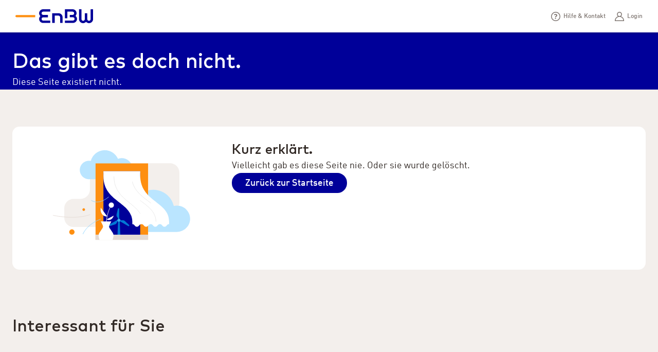

--- FILE ---
content_type: text/html; charset=utf-8
request_url: https://meine.enbw.com/hilfe-und-kontakt
body_size: 8791
content:
<!doctype html><html lang="de" class="nojs" ssr-htmlattrs><head>
          <script type="module" src="/assets/hostInit-upJrD0mm.js"></script>
        <meta name="build-version" content="20260108.9"><meta charset="UTF-8"/><meta name="viewport" content="width=device-width,initial-scale=1"/><meta name="format-detection" content="telephone=no"/><!--ssr-build-version--><title>Tut uns Leid</title>
<noscript><meta http-equiv="refresh" content=".5; url=/javascript-error"></noscript>
<link rel="icon" href="/favicon.ico" sizes="any">
<link rel="icon" href="/icon.svg" type="image/svg+xml">
<link rel="apple-touch-icon" href="/apple-touch-icon-180.png">
<link rel="manifest" href="/manifest.json">
<meta name="msapplication-TileColor" content="#000099">
<meta name="theme-color" content="#FFF">
<link rel="preload" as="font" crossorigin href="/assets/enbw/fonts/enbwdinwebpro.woff2" renderPriority="1">
<link rel="preload" as="font" crossorigin href="/assets/enbw/fonts/enbwdinwebpro_medium.woff2" renderPriority="1">
<link rel="preload" as="font" crossorigin href="/assets/enbw/fonts/enbwdinwebpro_bold.woff2" renderPriority="1">
<link rel="preload" as="font" crossorigin href="/assets/enbw/fonts/ff-mark-w05_medium.woff2" renderPriority="1">
<link rel="preload" as="font" crossorigin href="/assets/enbw/fonts/ff-mark-w05_bold.woff2" renderPriority="1">
<style>@font-face {
            font-family: "EnbwDin";
            src: url(/assets/enbw/fonts/enbwdinwebpro.woff2) format("woff2"),
            url(/assets/enbw/fonts/enbwdinwebpro.woff) format("woff");
            font-weight: 400;
            font-style: normal;
            font-display: swap;
        } @font-face {
            font-family: "EnbwDin";
            src: url(/assets/enbw/fonts/enbwdinwebpro_medium.woff2) format("woff2"),
            url(/assets/enbw/fonts/enbwdinwebpro_medium.woff) format("woff");
            font-weight: 500;
            font-style: normal;
            font-display: swap;
        } @font-face {
            font-family: "EnbwDin";
            src: url(/assets/enbw/fonts/enbwdinwebpro_bold.woff2) format("woff2"),
            url(/assets/enbw/fonts/enbwdinwebpro_bold.woff) format("woff");
            font-weight: 700;
            font-style: normal;
            font-display: swap;
        } @font-face {
            font-family: "ffMark";
            src: url(/assets/enbw/fonts/ff-mark-w05_medium.woff2) format("woff2"),
            url(/assets/enbw/fonts/ff-mark-w05_medium.woff) format("woff");
            font-weight: 500;
            font-style: normal;
            font-display: swap;
        } @font-face {
            font-family: "ffMark";
            src: url(/assets/enbw/fonts/ff-mark-w05_bold.woff2) format("woff2"),
            url(/assets/enbw/fonts/ff-mark-w05_bold.woff) format("woff");
            font-weight: 700;
            font-style: normal;
            font-display: swap;
        } </style>
<meta name="description" content="Leider ist dies ein Fehler.">
<meta name="keywords" content="Strom, Gas, Wasser, Energie, Energieversorger, Stromanbieter, Gasanbieter, Fehler">
<link rel="canonical" href><link rel="modulepreload" as="script" crossorigin="true" href="/assets/MasterLayout-CFNxKANX.js"><link rel="modulepreload" as="script" crossorigin="true" href="/assets/TheHeader-Dvcu2RKI.js"><link rel="modulepreload" as="script" crossorigin="true" href="/assets/ScenePage-ByMgYJqC.js"><link rel="modulepreload" as="script" crossorigin="true" href="/assets/TheServiceSheet-BcS6aIj3.js"><link rel="modulepreload" as="script" crossorigin="true" href="/assets/FunctionalLink-7gOFAizP.js"><link rel="modulepreload" as="script" crossorigin="true" href="/assets/BaseColoredSvg-BFBljCy6.js"><link rel="modulepreload" as="script" crossorigin="true" href="/assets/TheFooter-D4ucgdUM.js"><link rel="modulepreload" as="script" crossorigin="true" href="/assets/HeaderShortcut-BdRstOrD.js"><link rel="modulepreload" as="script" crossorigin="true" href="/assets/HeaderUserProfile-BhQPqr-U.js"><link rel="modulepreload" as="script" crossorigin="true" href="/assets/LegalFooter-CZHoYcmV.js"><link rel="modulepreload" as="script" crossorigin="true" href="/assets/BaseParagraph-hdksiVCe.js"><link rel="modulepreload" as="script" crossorigin="true" href="/assets/FunctionalAsyncComponent-BL8p-OXV.js"><link rel="modulepreload" as="script" crossorigin="true" href="/assets/TheStage-EjRO8bZl.js"><link rel="modulepreload" as="script" crossorigin="true" href="/assets/StructureSection-Bx2zWxRm.js"><link rel="modulepreload" as="script" crossorigin="true" href="/assets/StructureGrid-C_8qxOYw.js"><link rel="modulepreload" as="script" crossorigin="true" href="/assets/BaseBox-DvHAYTFO.js"><link rel="modulepreload" as="script" crossorigin="true" href="/assets/BaseHeadline-x1Sz3c-U.js"><link rel="modulepreload" as="script" crossorigin="true" href="/assets/BaseInfoCard-Bp8CtlfX.js"><link rel="modulepreload" as="script" crossorigin="true" href="/assets/BaseImage-C9DEjQGt.js"><link rel="modulepreload" as="script" crossorigin="true" href="/assets/BaseLink-Db1J309J.js"><link rel="modulepreload" as="script" crossorigin="true" href="/assets/BaseSlider-CYXE6G28.js"><link rel="prefetch" as="style" href="/assets/BaseSlider-DbxVDNpe.css"><script>if (typeof window !== 'undefined') {
            window.addEventListener('error', (e) => {
                if (/ResizeObserver\sloop/i.test(e.message)) {
                    e.preventDefault(); // Prevent the default behavior of the error event
                    e.stopImmediatePropagation(); // Stop the event from propagating further
                }
            });
        }
        var htm = document.getElementsByTagName("html")[0];
        var cl = htm.className.replace("nojs", "");
        htm.className = cl;</script><script type="module" crossorigin src="/assets/index-sXF7lkv5.js"></script><link rel="modulepreload" crossorigin href="/assets/dekp__mf_v__runtimeInit__mf_v__-BNGlFkPz.js"><link rel="modulepreload" crossorigin href="/assets/preload-helper-DZcUDrc7.js"><link rel="stylesheet" crossorigin href="/assets/index-Q8ddtiBJ.css"></head><body ssr-bodyattrs class="base-body"><div id="app" class="base-wrapper"><!--[--><header class="the-header" data-is-sticky="true" data-testid="the-header"><div class="the-header__inner"><div class="the-header__bar the-header__bar--reduced"><a href="/" class="the-header__logo"><img class="the-header__logo-icon" alt="enbw" src="/assets/enbw/icons/logo.svg" data-testid="the-header-logo-icon"></a><!----><div class="the-header__content" data-testid="the-header-content"><nav class="the-header__shortcuts" data-testid="the-header-nav"><!--[--><!--[--><a class="functional-link header-shortcut" href="https://enbw.com/service" rel="noopener noreferrer" target="_blank" data-testid="header-shortcut" data-ispii="header shortcut open flyout"><!--[--><svg width="100%" height="100%" style="-webkit-mask:url(//images.ctfassets.net/dmade4gcdmxg/22bGRWq7dsE0tKcX4HX41A/b2f2203c9c7d8b5210abbfef19695e04/icon_help.svg) border-box center / contain no-repeat;mask:url(//images.ctfassets.net/dmade4gcdmxg/22bGRWq7dsE0tKcX4HX41A/b2f2203c9c7d8b5210abbfef19695e04/icon_help.svg) border-box center / contain no-repeat;" data-testid="header-shortcut-icon" class="header-shortcut__icon"><!----><!----></svg><span class="header-shortcut__text" data-testid="header-shortcut-text">Hilfe &amp; Kontakt</span><!--]--></a><!--]--><!--]--><div class="header-user-profile" data-testid="header-user-profile"><button class="functional-link header-shortcut" tabindex="0" data-testid="header-shortcut" data-ispii="header shortcut open flyout"><!--[--><svg width="100%" height="100%" style="-webkit-mask:url(/assets/enbw/icons/icon_account.svg) border-box center / contain no-repeat;mask:url(/assets/enbw/icons/icon_account.svg) border-box center / contain no-repeat;" data-testid="header-shortcut-icon" class="header-shortcut__icon"><!----><!----></svg><span class="header-shortcut__text" data-testid="header-shortcut-text">Login</span><!--]--></button><!----></div><!----></nav><!----></div></div><div style="display:none;" class="the-header__backdrop" data-testid="the-header-nav-backdrop"></div></div></header><!--[--><main class="base-main"><!--[--><section class="section section--brand section--fullpagewidth stage stage--hero" data-testid="the-stage" id="TheStage-13GUpel7LPxP6oAS6L22FU"><!--[--><div class="grid grid--12 stage__grid" data-testid="structure-grid"><!--[--><div class="box box--transparent stage__box" data-testid="base-box"><!----><!--[--><h1 class="base-headline stage__headline" data-testid="base-headline-salutation">Das gibt es doch nicht. <!----></h1><!--[--><!--[--><p class="stage__sub-headline paragraph" id="paragraph-0-undefined" data-testid="base-paragraph">Diese Seite existiert nicht.</p><!--]--><!--]--><!--]--></div><!--]--></div><!--]--></section><section class="section section--neutral section--contentwidth base-info-card" data-testid="base-info-card" id="info-card-BaseInfoCard-651Y1NqFbsBpHMmWaWSnRD"><!--[--><div class="box box--default" data-testid="base-box"><!----><!--[--><article id="BaseInfoCard-651Y1NqFbsBpHMmWaWSnRD" class="base-info-card__container" aria-labelledby="heading-BaseInfoCard-651Y1NqFbsBpHMmWaWSnRD" aria-describedby="paragraph-BaseInfoCard-651Y1NqFbsBpHMmWaWSnRD" data-testid="base-info-card-article"><div class="grid grid--4/8" data-testid="structure-grid"><!--[--><div class="box box--neutral" data-testid="base-box"><!----><!--[--><img id="info-card-image-BaseInfoCard-651Y1NqFbsBpHMmWaWSnRD" alt="Image" class="base-image base-info-card__image" src="//images.ctfassets.net/dmade4gcdmxg/7ozzuUBymdAfMhAjJr3A4x/35aee78c7306e9999f11c7d757ffffe0/EnBW_Window.svg" loading="lazy" data-testid="base-image"><!--]--></div><div class="box box--neutral" data-testid="base-box"><!----><!--[--><h3 id="info-card-heading-BaseInfoCard-651Y1NqFbsBpHMmWaWSnRD" class="base-headline base-headline--h3" data-testid="base-headline-h3">Kurz erklärt. <!----></h3><!--[--><!--]--><!--[--><!--[--><p id="paragraph-0-info-card-paragraph-BaseInfoCard-651Y1NqFbsBpHMmWaWSnRD" class="paragraph" data-testid="base-paragraph">Vielleicht gab es diese Seite nie. Oder sie wurde gelöscht.</p><!--]--><!--]--><!--[--><a href="/" class="functional-link base-link base-link--primary base-link--background-theme-neutral base-info-card__link" aria-label="Klicken um auf die Startseite zu gelangen." data-testid="base-link" aria-labelledby="link-label-info-card-link-BaseInfoCard-651Y1NqFbsBpHMmWaWSnRD"><!--[--><!----><span id="link-label-info-card-link-BaseInfoCard-651Y1NqFbsBpHMmWaWSnRD" class="base-link__text base-link__text--primary base-link__text--animation-to-right">Zurück zur Startseite</span><!----><!--]--></a><!--]--><!--]--></div><!--]--></div></article><!--]--></div><!--]--></section><section class="section section--neutral section--fullcontentwidth" data-testid="structure-section" id="StructureSection-4bXZX7yDG3CniWY7iKlplR"><!--[--><!--[--><div class="box box--transparent" data-testid="base-box" id="BaseBox-4vCt2hOpH50FpwZ304yA6d"><!----><!--[--><!--[--><h2 id="BaseHeadline-4vCt2hOpH50FpwZ304yA6d" class="base-headline base-headline--h2" data-testid="base-headline-h2">Interessant für Sie <!----></h2><div class="base-slider" data-testid="base-slider" style="--42e81ec9:0;"><!----></div><!--]--><!--]--></div><!--]--><!--]--></section><!--]--><!--[--><div id="the-service-sheet" class="the-service-sheet" data-testid="the-service-sheet"><div class="the-service-sheet__content" data-testid="the-service-sheet-content"><div class="the-service-sheet__content-bar" data-testid="the-service-sheet-content-bar"><div id="the-service-sheet-action"></div><button class="functional-link the-service-sheet__close" aria-label="Overlay schließen" tabindex="0" data-testid="functional-link-use-service-sheet" id="the-service-sheet-close-link"><!--[--><svg width="100%" height="100%" style="-webkit-mask:url(/assets/enbw/icons/icon_close.svg) border-box center / contain no-repeat;mask:url(/assets/enbw/icons/icon_close.svg) border-box center / contain no-repeat;" data-testid="base-colored-svg" class="the-service-sheet__close-icon"><!----><!----></svg><!--]--></button></div><div id="the-service-sheet-content-view" class="the-service-sheet__content-view" data-testid="the-service-sheet-content-view"><!----></div></div></div><div id="the-service-sheet-backdrop" class="the-service-sheet-backdrop" data-testid="the-service-sheet-backdrop"></div><!--]--></main><!--]--><!----><footer class="the-footer" data-testid="the-footer"><!--[--><!--[--><!----><!----><!--]--><!--[--><!----><!----><!--]--><!--[--><!----><div class="legal-footer" data-testid="legal-footer"><div class="legal-footer__inner"><!--[--><!--[--><div class="legal-footer__links-container"><div class="legal-footer__link-copyright-wrapper"><div class="legal-footer__link-wrapper"><!--[--><a href="https://www.enbw.com/service/datenschutz?_gl=1*ucxt9a*_ga*NDg1MTYzNTA1LjE2Njk3MTY1NjI.*_ga_TPZ0BQETE9*MTY2OTcyMTAzNS4yLjEuMTY2OTcyMTE3OC41MC4wLjA." target="_blank" class="legal-footer__link" data-testid="legal-footer-icon-anchor"><!----> Datenschutz</a><a href="https://www.enbw.com/impressum/?_gl=1*qhml4v*_ga*NDg1MTYzNTA1LjE2Njk3MTY1NjI.*_ga_TPZ0BQETE9*MTY2OTcyMTAzNS4yLjEuMTY2OTcyMTQwMC42MC4wLjA." target="_blank" class="legal-footer__link" data-testid="legal-footer-icon-anchor"><!----> Impressum</a><a href="https://www.enbw.com/disclaimer/" target="_blank" class="legal-footer__link" data-testid="legal-footer-icon-anchor"><!----> Disclaimer</a><a href="https://www.enbw.com" target="_blank" class="legal-footer__link" data-testid="legal-footer-icon-anchor"><!----> Zur Internetseite der EnBW</a><!--]--></div><!--[--><!--[--><p class="legal-footer__copyright paragraph paragraph--smaller" id="paragraph-0-legal-footer__copyright" data-testid="base-paragraph">© EnBW Energie Baden-Württemberg AG 2025. Alle Rechte vorbehalten.</p><!--]--><!--]--></div></div><!--]--><!--[--><div class="legal-footer__image-container"><a class="legal-footer__image-wrapper" href="#" data-testid="legal-footer-image-anchor"><img class="legal-footer__image" alt="Klimaneutral website" src="//images.ctfassets.net/dmade4gcdmxg/TsDLDoMDF3a8891TeZsfl/d76d9a1cb143048c67b890cd54352946/logo_transparent.png" data-testid="legal-footer-image"><!----></a></div><!--]--><!--]--></div></div><!--]--><!--]--></footer><!--]--></div><script>window.INITIAL_STATE = {"user":{"isLoggedIn":false,"user":null,"customerData":undefined,"contracts":undefined,"contractsByAddress":undefined},"app":{"middlewareOrigin":"https:\u002F\u002Fmeine.enbw.com","clientOrigin":"","ssrAuthInfo":undefined,"isRequestInProgress":false,"initRoute":undefined},"navigation":{"pending":false,"header":{"account":{"loginText":"Login","logoutText":"Logout"},"userProfile":null,"navigationLinks":[{"text":"Ihre Startseite","url":"\u002F","useServiceSheet":false,"target":null,"iconUrl":null},{"text":"Ihre Daten","url":"\u002Fnutzerdaten","useServiceSheet":false,"target":null,"iconUrl":null}],"metaLinks":[{"text":"Hilfe & Kontakt","url":"https:\u002F\u002Fenbw.com\u002Fservice","useServiceSheet":false,"target":"_blank","iconUrl":"\u002F\u002Fimages.ctfassets.net\u002Fdmade4gcdmxg\u002F22bGRWq7dsE0tKcX4HX41A\u002Fb2f2203c9c7d8b5210abbfef19695e04\u002Ficon_help.svg"}]},"footer":{"legalFooter":{"copyrightText":"© EnBW Energie Baden-Württemberg AG 2025. Alle Rechte vorbehalten.","imageSrc":"\u002F\u002Fimages.ctfassets.net\u002Fdmade4gcdmxg\u002FTsDLDoMDF3a8891TeZsfl\u002Fd76d9a1cb143048c67b890cd54352946\u002Flogo_transparent.png","imageLink":"#","imageLinkTarget":"_blank","imageClaim":null,"linkList":[{"linkUrl":"https:\u002F\u002Fwww.enbw.com\u002Fservice\u002Fdatenschutz?_gl=1*ucxt9a*_ga*NDg1MTYzNTA1LjE2Njk3MTY1NjI.*_ga_TPZ0BQETE9*MTY2OTcyMTAzNS4yLjEuMTY2OTcyMTE3OC41MC4wLjA.","linkText":"Datenschutz","linkTarget":"_blank","linkIconUrl":null},{"linkUrl":"https:\u002F\u002Fwww.enbw.com\u002Fimpressum\u002F?_gl=1*qhml4v*_ga*NDg1MTYzNTA1LjE2Njk3MTY1NjI.*_ga_TPZ0BQETE9*MTY2OTcyMTAzNS4yLjEuMTY2OTcyMTQwMC42MC4wLjA.","linkText":"Impressum","linkTarget":"_blank","linkIconUrl":null},{"linkUrl":"https:\u002F\u002Fwww.enbw.com\u002Fdisclaimer\u002F","linkText":"Disclaimer","linkTarget":"_blank","linkIconUrl":null},{"linkUrl":"https:\u002F\u002Fwww.enbw.com","linkText":"Zur Internetseite der EnBW","linkTarget":"_blank","linkIconUrl":null}]},"socialMedia":{"id":"5MSy5gMzVFnXDfoOXYhYxW","sectionTypeModifier":"contentwidth","hasClaim":true,"claimText":"Die EnBW im Social Web","hasSideImage":false,"sideImageSrc":null,"sideImageAltText":null,"socialMediaList":[{"id":"5h3rQyc7gL2SbHt9wXlw74","name":"Facebook","iconUrl":"\u002F\u002Fimages.ctfassets.net\u002Fdmade4gcdmxg\u002F4mql5pM3B4YfWLH5s9HTVk\u002F58ccf9de0c037f292a3609feffa42701\u002Ffacebook_enbw.png","href":"https:\u002F\u002Fwww.facebook.com\u002FEnBW","target":"_blank","useServiceSheet":false,"ariaLabel":null},{"id":"oqAglCizKbRC2VH1Whwan","name":"YouTube","iconUrl":"\u002F\u002Fimages.ctfassets.net\u002Fdmade4gcdmxg\u002F5tApBpumPDwHoo8AzSgCHX\u002F0e10fad4fed6a1b473bea9dba19cd6e1\u002Fyoutube_enbw.png","href":"https:\u002F\u002Fyoutube.de\u002Fenbw\u002F","target":"_blank","useServiceSheet":false,"ariaLabel":null},{"id":"jIQPyKMwAinFT95ogk6hN","name":"Instagram","iconUrl":"\u002F\u002Fimages.ctfassets.net\u002Fdmade4gcdmxg\u002F166DW2hbATq4gB7E4Z9VHp\u002Fab171dc38806aa82173bdc5ff7bed1be\u002Finstagram_enbw.png","href":"https:\u002F\u002Finstagram.com\u002Fenbw_ag\u002F","target":"_blank","useServiceSheet":false,"ariaLabel":null},{"id":"3DFk6U4azAQsBHWhaQ8q23","name":"Blog","iconUrl":"\u002F\u002Fimages.ctfassets.net\u002Fdmade4gcdmxg\u002F5phTscUqcchmUNwYFdXXi1\u002F163fffb947aa1884eff63e3f387a2126\u002Fblog_enbw.png","href":"https:\u002F\u002Fwww.enbw.com\u002Fblog\u002F","target":"_blank","useServiceSheet":false,"ariaLabel":null}]},"sitemap":[{"id":"2ZUn9T3nlYK1Zk7jQ6whAY","category":"Menü","linkList":[{"id":"4HGI8d9u5AEm6UZeMl4YDI","name":"Ihre Startseite","iconUrl":null,"href":"\u002F","target":null,"useServiceSheet":false,"ariaLabel":null},{"id":"h4Snl6a7Iup4qGtgHGklm","name":"Ihre Daten","iconUrl":null,"href":"\u002Fnutzerdaten","target":null,"useServiceSheet":false,"ariaLabel":null}]},{"id":"5oy33U3fM5T2N64izf9pha","category":"Ihre Möglichkeiten","linkList":[{"id":"p1nhjL1BFZtvpfKDv6z6Z","name":"Rechnung runterladen","iconUrl":null,"href":"\u002Frechnungen\u002F[contractId]","target":null,"useServiceSheet":true,"ariaLabel":null},{"id":"60BpvET10hoTEkdnoDVPIx","name":"Zählerstand eingeben","iconUrl":null,"href":"\u002Fzaehlerstand\u002Feingabe\u002F[contractId]","target":null,"useServiceSheet":true,"ariaLabel":null},{"id":"AlK68wCKbjz7hZZIgOns5","name":"Abschlag ändern","iconUrl":null,"href":"\u002Fabschlag\u002Faendern\u002F[contractId]","target":null,"useServiceSheet":true,"ariaLabel":null},{"id":"cfkEoz2IPfwhCeH892Wt5","name":"Persönliche Daten ändern","iconUrl":null,"href":"\u002Fnutzerdaten","target":null,"useServiceSheet":false,"ariaLabel":null}]},{"id":"6L5FjECd6Zwkxfq1YkruWA","category":"Kundenservice","linkList":[{"id":"4y8o0LAMKoOfDY4xYHSila","name":"Hilfe & Kontakt","iconUrl":"\u002F\u002Fimages.ctfassets.net\u002Fdmade4gcdmxg\u002F22bGRWq7dsE0tKcX4HX41A\u002Fb2f2203c9c7d8b5210abbfef19695e04\u002Ficon_help.svg","href":"https:\u002F\u002Fenbw.com\u002Fservice","target":"_blank","useServiceSheet":false,"ariaLabel":null}]}]},"redirectTo":undefined},"scene":{"scenes":{"dekp.error404":{"isStatic":true,"needsRefresh":false,"scene":{"appearance":"Scene","data":{"layout":"MasterLayout","title":"Tut uns Leid","description":"Leider ist dies ein Fehler.","keywords":"Strom, Gas, Wasser, Energie, Energieversorger, Stromanbieter, Gasanbieter, Fehler","id":"Scene-Zo2uwQQh5dGGQw7NGn32c","components":[{"appearance":"TheStage","data":{"headlineText":"Das gibt es doch nicht.","paragraphText":"Diese Seite existiert nicht.","isHero":true,"id":"TheStage-13GUpel7LPxP6oAS6L22FU"}},{"appearance":"BaseInfoCard","data":{"imageUrl":"\u002F\u002Fimages.ctfassets.net\u002Fdmade4gcdmxg\u002F7ozzuUBymdAfMhAjJr3A4x\u002F35aee78c7306e9999f11c7d757ffffe0\u002FEnBW_Window.svg","headingText":"Kurz erklärt.","paragraphText":"Vielleicht gab es diese Seite nie. Oder sie wurde gelöscht.","linkHref":"\u002F","linkText":"Zurück zur Startseite","linkAriaLabel":"Klicken um auf die Startseite zu gelangen.","id":"BaseInfoCard-651Y1NqFbsBpHMmWaWSnRD"}},{"appearance":"StructureSection","data":{"sectionTypeModifier":"fullcontentwidth","isConnectedContent":false,"id":"StructureSection-4bXZX7yDG3CniWY7iKlplR","components":[{"appearance":"BaseBox","data":{"id":"BaseBox-4vCt2hOpH50FpwZ304yA6d","components":[{"appearance":"BaseHeadline","data":{"text":"Interessant für Sie","type":"h2","id":"BaseHeadline-4vCt2hOpH50FpwZ304yA6d"}},{"appearance":"BaseSlider","data":{"mobileSlidesPerView":1,"tabletSlidesPerView":2,"desktopSlidesPerView":3,"tabletSpaceBetween":20,"desktopSpaceBetween":24,"tabletShowNavigation":false,"desktopShowNavigation":true,"mobileShowPagination":true,"mobileSpaceBetween":16,"tabletShowPagination":true,"desktopShowPagination":true,"mobileHasClickablePagination":true,"desktopHasClickablePagination":true,"tabletHasClickablePagination":true,"navigationButtonAppearance":"primary","id":"BaseSlider-4vCt2hOpH50FpwZ304yA6d","components":[{"appearance":"BaseTeaser","data":{"imageUrl":"\u002F\u002Fimages.ctfassets.net\u002Fdmade4gcdmxg\u002F3DrZ7Il9YCw8Nl3he8dxyY\u002Fdfea814c1c76411672622dc4d8774b6c\u002F1.jpg","headline":"10 % unterwegs günstiger Laden + 15 € Ladeguthaben","paragraph":"\u003Cstrong\u003EExklusiv\u003C\u002Fstrong\u003E für EnBW-Kund*innen: \u003Cstrong\u003E10 % Rabatt\u003C\u002Fstrong\u003E auf Laden unterwegs. Als Dankeschön gibt's \u003Cstrong\u003E15 € Ladeguthaben\u003C\u002Fstrong\u003E.\u003Cbr\u002F\u003E","linkText":"Jetzt informieren","linkUrl":"https:\u002F\u002Fwww.enbw.com\u002Felektromobilitaet\u002Fvorteilsangebote?utm_source=ekp&utm_medium=link&utm_campaign=ekp&utm_content=deeplink-705998","linkIconPosition":"right","target":"_blank","useServiceSheet":false,"id":"BaseTeaser-6FcgVeDs9JyK0iBOirVwH"}},{"appearance":"BaseTeaser","data":{"imageUrl":"\u002F\u002Fimages.ctfassets.net\u002Fdmade4gcdmxg\u002F5ULA334EwD35gc71zi6dMS\u002F7b3c17cdfe542e3ebb55924715a00e2d\u002FFamilie_Auto_Ladesituation.jpg","headline":"Zeit zu sparen - Mit dem EnBW Strom SparZeit","paragraph":"Profitieren Sie jeden Tag von 12 Stunden besonders günstigem Strom: Verlagern Sie Ihre großen Stromverbraucher wie das Laden Ihres E-Autos in diese SparZeiten und sparen Sie bares Geld.\u003Cbr\u002F\u003E","linkText":"Jetzt mehr erfahren","linkUrl":"https:\u002F\u002Fwww.enbw.com\u002Fstrom\u002Fzeitvariabler-stromtarif","linkIconPosition":"right","target":"_blank","useServiceSheet":false,"id":"BaseTeaser-2k6NXc34vb1cayDSbXmsjh"}},{"appearance":"BaseTeaser","data":{"imageUrl":"\u002F\u002Fimages.ctfassets.net\u002Fdmade4gcdmxg\u002F7mejWH2cGftsxpwXFroF3m\u002F18f531016ac23f4d1c2f062ed9b69092\u002FEnergiewelt_Frau_Kueche.jpg","headline":"EnBW Energiewelt: Energie clever kombinieren und sparen","paragraph":"Vom Stromtarif über Solar und Wärme bis zur Ladelösung: Gestalten Sie mit uns \u003Cstrong\u003EIhre persönliche Energiewelt\u003C\u002Fstrong\u003E komfortabel, intelligent, vernetzt und profitieren Sie nachhaltig.\u003Cbr\u002F\u003E","linkText":"Energiewelt & Vorteile entdecken","linkUrl":"https:\u002F\u002Fwww.enbw.com\u002Fenergiewelt","linkIconPosition":"right","target":"_blank","useServiceSheet":false,"id":"BaseTeaser-4Oo2scsby8TgATH4Ej2Uy9"}},{"appearance":"BaseTeaser","data":{"imageUrl":"\u002F\u002Fimages.ctfassets.net\u002Fdmade4gcdmxg\u002F6Kvgh1N1FfYqBwWV6r0Sr5\u002F4e3bc40eeefdfb8226ebb095cde00310\u002FAsset_Image_ContentTeaser_THG_EnBW.jpg","headline":"THG-Prämie für Ihr Elektroauto","paragraph":"Ihr Elektroauto spart CO² ein und dafür können Sie sich über \u003Cstrong\u003E295 € THG-Prämie\u003C\u002Fstrong\u003E freuen. Beantragen können Sie die Prämie hier bei uns!\u003Cbr\u002F\u003E","linkText":"Jetzt mehr erfahren","linkUrl":"https:\u002F\u002Fwww.enbw.com\u002Felektromobilitaet\u002Fthg-quote\u002F?utm_source=ekp&utm_medium=link&utm_campaign=thg&utm_content=deeplink-546646","linkIconPosition":"right","target":"_self","useServiceSheet":false,"id":"BaseTeaser-2PjizrXpBdn381KiiudAik"}},{"appearance":"BaseTeaser","data":{"imageUrl":"\u002F\u002Fimages.ctfassets.net\u002Fdmade4gcdmxg\u002F3gPEhUDDe6CBU2by0tu3nF\u002F20da29f19aa21c95c98c95ec0b8d2fd1\u002Fenbw-energiewende-zuhause-frau-haus_1280x680px_mitStoerer.jpg","headline":"EnBW Energiewelt entdecken: 4 Infopakete für Sie!","paragraph":"Verschaffen Sie sich jetzt einen \u003Cstrong\u003EÜberblick\u003C\u002Fstrong\u003E mit Informationen und Möglichkeiten der \u003Cstrong\u003EEnBW Energiewelt\u003C\u002Fstrong\u003E für Ihre ganz persönliche Energiewende. \u003Cstrong\u003EKompakt\u003C\u002Fstrong\u003E und \u003Cstrong\u003Ekostenlos\u003C\u002Fstrong\u003E für\u003Cbr\u002F\u003EEnBW-Kund*innen.\u003Cbr\u002F\u003E","linkText":"Infopakete bestellen","linkUrl":"https:\u002F\u002Fwww.enbw.com\u002Fmeine-energiewende\u002Fenergie-infopakete?utm_source=ekp&utm_medium=link&utmcampaign=energiewelt&utm_content=deeplink-508805","linkIconPosition":"right","target":"_blank","useServiceSheet":false,"id":"BaseTeaser-4IA8d3tdg1gngwAc47xqcw"}},{"appearance":"BaseTeaser","data":{"imageUrl":"\u002F\u002Fimages.ctfassets.net\u002Fdmade4gcdmxg\u002F1f4vm1xWqtuejQViCOwpmy\u002F9672d1894540ea7e108aff4bd78ec895\u002FEKP_Teaservisual.jpg","headline":"Entdecken Sie die EnBW zuhause+ App","paragraph":"Sie möchten jederzeit den vollen Überblick und die volle Kontrolle über Ihren Energieverbrauch haben? Nichts leichter als das: Nutzen Sie dazu die EnBW zuhause+ App auf Ihrem Smartphone.\u003Cbr\u002F\u003E","linkText":"Mehr Infos zu Zuhause +","linkUrl":"https:\u002F\u002Fwww.enbw.com\u002Fservice\u002Fapp-zuhauseplus","linkIconPosition":"right","target":"_blank","useServiceSheet":false,"id":"BaseTeaser-u5xrt4YCRRACtZWenwtEF"}},{"appearance":"BaseTeaser","data":{"imageUrl":"\u002F\u002Fimages.ctfassets.net\u002Fdmade4gcdmxg\u002F7qqRPybE8w6foiW6RH7WX4\u002F0216cb617e1cb7effc02b22752f40cd0\u002Fmockup_relocation-service-deutsche-post.jpg","headline":"Kostenlose Umzugsmitteilung der Deutschen Post Adress","paragraph":"Ein Tipp für unsere EnBW-Kund*innen: Mit der Umzugsmitteilung der Deutschen Post  Adress bleiben Sie auch nach dem Wechsel Ihres Wohnsitzes für Ihre Vertragspartner erreichbar – und das ganz und gar kostenlos.\u003Cbr\u002F\u003E","linkText":"Jetzt mehr erfahren","linkUrl":"https:\u002F\u002Fumziehen.de\u002Fformular\u002Fumzugsmitteilung?mnr=23026&utm_source=ekp&utm_medium=teaser&utm_campaign=umzug&utm_content=deeplink-652666","linkIconPosition":"right","target":"_blank","useServiceSheet":false,"id":"BaseTeaser-aP3eOAmxZBeJ634cNXmmL"}},{"appearance":"BaseTeaser","data":{"imageUrl":"\u002F\u002Fimages.ctfassets.net\u002Fdmade4gcdmxg\u002F468zJm7y0i4UmbQnhBVBq9\u002Fd73b998114c6b12dc4c3f493a9153b9c\u002FMann_Sessel_LaptopGettyImages-673115681_11280x720.png","headline":"Gut beraten zu Ihrer persönlichen Wärmelösung!","paragraph":"Die persönliche Experten-Beratung unserer Partner \u003Ca class=\"functional-link base-link base-link--default base-link-background-theme -default\" href=\"https:\u002F\u002Fwww.enbw.com\u002Fwaermepumpe\u002Fprivatkunden\u002Fprodukte\u002Fberatung\u002Fbosch?utm_source=ekp&utm_medium=link&utm_campaign=waerme&utm_content=deeplink-252051\" target=\"blank\"\u003E\u003Cspan id=\"link-label-primary\" class=\"base-link__text--animation-to-right base-link__text base-link__text--default\"\u003EBosch\u003C\u002Fspan\u003E\u003C\u002Fa\u003E, \u003Ca class=\"functional-link base-link base-link--default base-link-background-theme -default\" href=\"https:\u002F\u002Fwww.enbw.com\u002Fwaermepumpe\u002Fprivatkunden\u002Fprodukte\u002Fberatung\u002Fvaillant?utm_source=ekp&utm_medium=link&utm_campaign=waerme&utm_content=deeplink-473023\" target=\"blank\"\u003E\u003Cspan id=\"link-label-primary\" class=\"base-link__text--animation-to-right base-link__text base-link__text--default\"\u003EVaillant\u003C\u002Fspan\u003E\u003C\u002Fa\u003E oder \u003Ca class=\"functional-link base-link base-link--default base-link-background-theme -default\" href=\"https:\u002F\u002Fwww.enbw.com\u002Fwaermepumpe\u002Fprivatkunden\u002Fprodukte\u002Fberatung\u002Fviessmann?utm_source=ekp&utm_medium=link&utm_campaign=waerme&utm_content=deeplink-736785\" target=\"blank\"\u003E\u003Cspan id=\"link-label-primary\" class=\"base-link__text--animation-to-right base-link__text base-link__text--default\"\u003EViessmann\u003C\u002Fspan\u003E\u003C\u002Fa\u003E verrät Ihnen alles zu modernster Heiztechnik mit langlebiger Qualität. Damit Sie beim Thema Wärme zukunftssicher richtig entscheiden!\u003Cbr\u002F\u003E","linkText":"Mehr erfahren","linkUrl":"https:\u002F\u002Fwww.enbw.com\u002Fwaermepumpe\u002Fprivatkunden\u002Fprodukte\u002Fberatung?utm_source=ekp&utm_medium=link&utm_campaign=waerme&utm_content=deeplink-362383","linkIconPosition":"right","target":"_blank","useServiceSheet":false,"id":"BaseTeaser-hZrEgMAyuF24TzhrZJriW"}},{"appearance":"BaseTeaser","data":{"imageUrl":"\u002F\u002Fimages.ctfassets.net\u002Fdmade4gcdmxg\u002F2st30OhOiSgzczz6J2gLVG\u002F2c99540635b8a862b6d6d3261cb6eb40\u002F816__1__11280x720.png","headline":"Sie modernisieren? Wir beraten Sie.","paragraph":"Lernen Sie jetzt unsere kostenlosen Beratungsangebote für Modernisierung und Sanierung kennen.\u003Cbr\u002F\u003E","linkText":"Mehr erfahren","linkUrl":"https:\u002F\u002Fwww.enbw.com\u002Fwaerme\u002Fmodernisierung\u002Fmodernisierungscheck?utm_source=ekp&utm_medium=link&utm_campaign=modcheck&utm_content=deeplink-525553","linkIconPosition":"right","target":"_blank","useServiceSheet":false,"id":"BaseTeaser-TbHpMdmnUpUEcCQNCqrSS"}},{"appearance":"BaseTeaser","data":{"imageUrl":"\u002F\u002Fimages.ctfassets.net\u002Fdmade4gcdmxg\u002F3XoySzgtcF7qtn34fbXDQf\u002F2fcee7b4fb062571ed4ec619330774bb\u002FEnBW_Header_Sicherheit__320px_bis_760px_11280-720.png","headline":"Ihr Energiemarkt-Update","paragraph":"Ob Ende der Preisbremsen, Anpassung der Mehrwertsteuer auf Gas oder andere Neuigkeiten zum Energiemarkt:\u003Cbr\u002F\u003ESie bekommen alle Infos von uns.\u003Cbr\u002F\u003E","linkText":"Jetzt informieren","linkUrl":"https:\u002F\u002Fwww.enbw.com\u002Fservice\u002Ffaq\u002Faktuelle-energiemarktsituation","linkIconPosition":"right","target":"_blank","useServiceSheet":false,"id":"BaseTeaser-4QoXoPGdZfqJu1sIbCneYH"}}]}}]}}]}}]}}}}},"serviceSheet":{"rootUrl":undefined,"activeUrl":undefined,"isServiceSheetOpen":false,"isShowingLoadingIndicator":false,"callbackOnClose":undefined,"isCloseTriggeredByIcon":false,"isCloseButtonDisabled":false}}</script><script>if (typeof window !== 'undefined') {

            var customProps = true, cssGrid = true, proms = true;
            var ua = navigator.userAgent;
            var browsers = [
                //Safari:
                {
                    version: 14,
                    rgxua: /(\s|^)AppleWebKit\/[\d.]+\s+\(.+\)\s+Version\/(1\d|[2-9]\d|\d{3,})(\.|$|\s)/gi,
                    rgxversion: /Version\/\d+./gi
                },
                //Firefox:
                {
                    version: 78,
                    rgxua: /firefox/gi,
                    rgxversion: /Firefox\/\d+./gi
                },
                //Chrome:
                {
                    version: 87,
                    rgxua: /chrome/gi,
                    rgxversion: /Chrome\/\d+./gi
                },
                //Edge:
                {
                    version: 88,
                    rgxua: /edg/gi,
                    rgxversion: /edg\/\d+./gi
                }
            ];

            var isOnBlacklist = false;

            for (var i = 0, l = browsers.length; i < l; i++) {
                var browser = browsers[i];
                var match = browser.rgxua.test(ua);

                if (match) {
                    var version = browser.rgxversion.exec(ua);

                    version = parseInt(version[0].replace(/^\D+/g, ''));

                    if (version < browser.version) {
                        isOnBlacklist = true;

                        break;
                    }
                }
            }

            if (!((typeof window.CSS !== 'undefined') && window.CSS.supports('color', 'var(--x)'))) {
                customProps = false;
            };

            var d = document.createElement('div');

            if (typeof d.style.grid !== 'string') {
                cssGrid = false;
            }

            d = null;

            try {
                proms = typeof Promise !== 'undefined' &&
                    Promise.toString().indexOf('[native code]') > -1;
            } catch (e) {
                proms = false;
            }

            if (!(customProps && cssGrid && proms) || isOnBlacklist) {
                document.body.className += ' legacy';
                var currentLocation = document.location;
                var url;

                if (typeof currentLocation === 'string') {
                    url = currentLocation;
                } else if (typeof currentLocation === 'object') {
                    url = currentLocation.href;
                }

                if (!/update-browser/gi.test(url)) {
                    document.location = '/update-browser';
                }
            }
        }</script></body></html>

--- FILE ---
content_type: text/css
request_url: https://meine.enbw.com/assets/index-Q8ddtiBJ.css
body_size: 14999
content:
/*! modern-normalize v3.0.1 | MIT License | https://github.com/sindresorhus/modern-normalize */*,:before,:after{-webkit-box-sizing:border-box;box-sizing:border-box}html{font-family:system-ui,-apple-system,Segoe UI,Roboto,Ubuntu,Cantarell,Noto Sans,sans-serif,Segoe UI,Roboto,Helvetica,Arial,sans-serif,"Apple Color Emoji","Segoe UI Emoji";line-height:1.15;-webkit-text-size-adjust:100%;-moz-tab-size:4;-o-tab-size:4;tab-size:4}body{margin:0}b,strong{font-weight:bolder}code,kbd,samp,pre{font-family:ui-monospace,SFMono-Regular,Consolas,Liberation Mono,Menlo,monospace;font-size:1em}small{font-size:80%}sub,sup{font-size:75%;line-height:0;position:relative;vertical-align:baseline}sub{bottom:-.25em}sup{top:-.5em}table{border-color:currentcolor}button,input,optgroup,select,textarea{font-family:inherit;font-size:100%;line-height:1.15;margin:0}button,[type=button],[type=reset],[type=submit]{-webkit-appearance:button}legend{padding:0}progress{vertical-align:baseline}::-webkit-inner-spin-button,::-webkit-outer-spin-button{height:auto}[type=search]{-webkit-appearance:textfield;outline-offset:-2px}::-webkit-search-decoration{-webkit-appearance:none}::-webkit-file-upload-button{-webkit-appearance:button;font:inherit}summary{display:list-item}:root{--const-background-color-neutral: transparent;--const-background-color-body: #F3EFEC;--const-background-color-brand: #000099;--const-background-color-default: #FFFFFF;--const-background-color-highlight: #E4DAD4;--const-background-color-info: #EDE6E1;--const-background-color-secondary-1: #BAE5FF;--const-background-color-secondary-2: #1195EB;--const-background-color-secondary-3: #E3F6D2;--const-background-color-secondary-4: #84C041;--const-background-color-secondary-5: #D6FEF8;--const-background-color-secondary-6: #1DC6B2;--const-background-color-secondary-7: #FCEFBD;--const-background-color-secondary-8: #FFC83A;--const-background-color-secondary-9: #F7F2E3;--const-background-color-secondary-10: #CBA677;--const-background-color-secondary-11: #FCDDD3;--const-background-color-secondary-12: #FC6538;--const-functional-color-dark: #000000;--const-functional-color-light: #FFFFFF;--const-functional-color-error: #E20E00;--const-functional-color-warning: #FFBB00;--const-functional-color-info: #FFBB00;--const-functional-color-success: #84C041;--const-functional-color-success-secondary: #E3F6D2;--const-functional-color-disabled: #B0A9A3;--const-border-color-primary: #000099;--const-border-color-primary-focus: #0059B9;--const-border-color-primary-active: #00348F;--const-border-color-primary-disabled: #BAE5FF;--const-border-color-default: #B0A9A3;--const-border-color-active: #B0A9A3;--const-border-color-disabled: #B0A9A3;--const-border-color-default-disabled: #B0A9A3;--const-border-color-default-disabled-light: #E7E7E7;--const-border-color-success: #84C041;--const-color-typo-default: #322A26;--const-color-typo-disabled: #B0A9A3;--const-color-typo-inverse: #FFFFFF;--const-color-typo-error: #E20E00;--const-color-typo-warning: #FFBB00;--const-color-typo-info: #FFBB00;--const-color-typo-success-secondary: #E3F6D2;--const-color-typo-success: #84C041;--const-color-quaternary-hover: #FE8F11;--const-icon-color-disabled: #B0A9A3;--const-icon-color-error: #E20E00;--const-icon-color-inverted: #FFFFFF;--const-icon-color-secondary-hover: #FE8F11;--const-icon-color-tertiary-hover: #FE8F11;--const-icon-color-spinner: #FE8F11;--const-action-color-active: #00348F;--const-action-color-focus: #66C2FF;--const-action-color-hover: #0059B9;--const-action-color-default: #000099;--const-action-color-disabled: rgba(0,52,143,.30196);--const-action-color-inverted-active: #8fd4ff;--const-action-color-inverted-hover: #BAE5FF;--const-action-color-inverted-default: #FFFFFF;--const-action-color-inverted-disabled: #66C2FF;--const-divider-color: #B0A9A3;--const-font-family-primary: EnbwDin, sans-serif;--const-font-family-secondary: ffMark, sans-serif;--const-font-size-m: 16px;--const-font-line-height: 1.5;--const-font-weight-regular: 400;--const-font-weight-medium: 500;--const-font-weight-bold: 700;--const-font-size-p-smaller: 10px;--const-font-size-p-small: 12px;--const-font-size-p: 16px;--const-font-size-h4: 18px;--const-font-size-h3: 20px;--const-font-size-h2: 24px;--const-font-size-h1: 30px;--const-font-size-stage: 38px;--const-font-size-p-footer: 14px;--const-sizes-spacings-1: 4px;--const-sizes-spacings-2: 8px;--const-sizes-spacings-3: 12px;--const-sizes-spacings-4: 16px;--const-sizes-spacings-5: 20px;--const-sizes-spacings-6: 24px;--const-sizes-spacings-7: 32px;--const-sizes-spacings-8: 40px;--const-sizes-spacings-9: 60px;--const-sizes-fixed-1: 4px;--const-sizes-fixed-2: 8px;--const-sizes-fixed-3: 12px;--const-sizes-fixed-4: 16px;--const-sizes-fixed-5: 20px;--const-sizes-fixed-6: 24px;--const-sizes-fixed-7: 30px;--const-sizes-fixed-8: 32px;--const-sizes-fixed-9: 40px;--const-sizes-fixed-10: 48px;--const-sizes-fixed-11: 60px;--const-sizes-fixed-12: 90px;--const-grid-gap: 16px;--const-icon-size-default: 24px;--const-icon-size-small: 20px;--const-shadow-default: 0 0 12px 0 rgba(0,0,0,.25098);--const-size-border-radius: 14px;--const-size-border-radius-round: 14px;--const-size-border-radius-small: 5px;--const-size-border-radius-100vh: 100vh;--const-size-border-width-s: 1px;--const-label-color: #7E7570;--const-label-color-disabled: #B0A9A3;--const-form-controls-color: #000099;--cta-width: 100%;--chip-background-color-default: #FFFFFF;--chip-background-color-active: #E4DAD4;--chip-background-color-inactive: #FFFFFF;--chip-border-color-default: #7E7570;--chip-border-color-active: #E4DAD4;--chip-border-color-inactive: #E4DAD4;--chip-text-color-default: #7E7570;--chip-text-color-active: #322A26;--chip-text-color-inactive: #322A26;--chip-icon-color-default: #7E7570;--chip-icon-color-active: #322A26;--chip-icon-color-inactive: #D9CEC9;--const-link-background-height: .063em;--const-link-background-size: 100% .063em;--const-link-background-size-hover: 0 .063em;--const-link-background-position: 0 100%;--const-link-background-transition: background-size .25s ease-in;--const-link-background-image: linear-gradient(90deg, currentcolor, currentcolor);--const-sizes-page-margin-horizontal: var(--const-sizes-spacings-4);--const-size-page-min: 320px;--const-size-content-max-width: 1316px;--const-size-content-min-width: 280px}@container (min-width: 960px){:root{--cta-width: max-content}}@media screen and (min-width: 1024px){:root{--const-font-size-p-smaller: 12px;--const-font-size-p-small: 14px;--const-font-size-p: 18px;--const-font-size-h4: 22px;--const-font-size-h3: 26px;--const-font-size-h2: 32px;--const-font-size-h1: 40px;--const-font-size-stage: 64px;--const-font-size-p-footer: 16px;--const-sizes-spacings-9: 90px;--const-sizes-spacings-8: 60px;--const-sizes-spacings-7: 48px;--const-sizes-spacings-6: 36px;--const-sizes-spacings-5: 30px;--const-sizes-spacings-4: 24px;--const-sizes-spacings-3: 18px;--const-sizes-spacings-2: 12px;--const-sizes-spacings-1: 6px;--const-grid-gap: 24px;--cta-width: max-content}}html{height:100%}.base-body{font:16px/1.5 EnbwDin,sans-serif;font:var(--const-font-size-m)/var(--const-font-line-height) var(--const-font-family-primary);color:#322a26;color:var(--const-color-typo-default);display:block;position:relative;width:100%;min-height:100%;height:100%;min-width:320px;min-width:var(--const-size-page-min);max-width:100vw;overflow-x:hidden;background-color:#f3efec;background-color:var(--const-background-color-body);text-rendering:optimizelegibility;-ms-touch-action:pan-y;touch-action:pan-y}@media screen and (min-width: 1024px){.base-body{overflow-x:auto}}.base-body .legacy{pointer-events:none}.base-main{display:block;margin:0 auto;padding:0;width:100%;min-width:280px;min-width:var(--const-size-content-min-width);-webkit-transition:opacity .2s;transition:opacity .2s;grid-area:main}@media screen and (min-width: 1200px){.base-main{margin-left:auto;margin-right:auto;width:100%}}.base-wrapper{display:block;position:relative;width:100%;min-height:100%}@supports (display: grid){.base-wrapper{display:grid;grid-template:[header-start] "header" auto [header-end] [main-start] "main" 1fr [main-end] [footer-start] "footer" auto [footer-end]}}#nprogress{--animation-delay: -.16s;--animation-duration: 1.3s;--animation-timing-function: ease-in-out;--nprogress-wrapper-position: fixed;--nprogress-wrapper-position-distance: 50%;--nprogress-wrapper-position-distance-negative: -50%;--nprogress-bar-display: none;--nprogress-busy-position: static;--spinner-icon-color: var(--const-icon-color-spinner);--spinner-icon-border-radius: 50%;--spinner-icon-distance: 0;--spinner-icon-distance-left-after: 24px;--spinner-icon-distance-left-before: -24px;--spinner-icon-font-size: 10px;--spinner-icon-position: absolute;--spinner-icon-size: 18px;--spinner-icon-text-indent: -9999em}#nprogress{pointer-events:none;position:var(--nprogress-wrapper-position);top:var(--nprogress-wrapper-position-distance);right:var(--nprogress-wrapper-position-distance);-webkit-transform:translate(var(--nprogress-wrapper-position-distance-negative),var(--nprogress-wrapper-position-distance));-ms-transform:translate(var(--nprogress-wrapper-position-distance-negative),var(--nprogress-wrapper-position-distance));transform:translate(var(--nprogress-wrapper-position-distance-negative),var(--nprogress-wrapper-position-distance));z-index:2147482000}#nprogress .bar{display:var(--nprogress-bar-display)}#nprogress .spinner-icon{-webkit-animation-delay:var(--animation-delay);animation-delay:var(--animation-delay);bottom:var(--spinner-icon-distance);color:var(--spinner-icon-color);font-size:var(--spinner-icon-font-size);left:var(--spinner-icon-distance);margin:auto;position:var(--spinner-icon-position);right:var(--spinner-icon-distance);text-indent:var(--spinner-icon-text-indent);top:var(--spinner-icon-distance);-webkit-transform:translate(var(--nprogress-wrapper-position-distance-negative),var(--nprogress-wrapper-position-distance));-ms-transform:translate(var(--nprogress-wrapper-position-distance-negative),var(--nprogress-wrapper-position-distance));transform:translate(var(--nprogress-wrapper-position-distance-negative),var(--nprogress-wrapper-position-distance));z-index:2000}#nprogress .spinner-icon,#nprogress .spinner-icon:before,#nprogress .spinner-icon:after{-webkit-animation:nprogress-dots 2s infinite var(--animation-timing-function);animation:nprogress-dots 2s infinite var(--animation-timing-function);-webkit-animation-fill-mode:both;animation-fill-mode:both;border-radius:var(--spinner-icon-border-radius);height:var(--spinner-icon-size);width:var(--spinner-icon-size)}#nprogress .spinner-icon:before,#nprogress .spinner-icon:after{content:"";position:var(--spinner-icon-position);top:var(--spinner-icon-distance)}#nprogress .spinner-icon:before{-webkit-animation-delay:calc(var(--animation-delay) * 2);animation-delay:calc(var(--animation-delay) * 2);left:var(--spinner-icon-distance-left-before)}#nprogress .spinner-icon:after{-webkit-animation-delay:calc(var(--animation-delay) / 2);animation-delay:calc(var(--animation-delay) / 2);left:var(--spinner-icon-distance-left-after)}.nprogress-busy{position:var(--nprogress-busy-position)}.nprogress-custom-parent{overflow:hidden;position:relative}.nprogress-custom-parent #nprogress .spinner,.nprogress-custom-parent #nprogress .bar{position:absolute}input::-webkit-outer-spin-button,input::-webkit-inner-spin-button{display:none}input[type=number]{-webkit-appearance:textfield;-moz-appearance:textfield;appearance:textfield}svg:not(flexible-product-catalogue-landing-page-web-component svg){height:0;width:0}iframe{border:none}.the-header{--header-icon-size: 20px;--header-background-color: var(--const-functional-color-light);--header-shadow: 0 2px 4px rgba(0,0,0,.14902);--header-bar-alignment: center;--header-bar-padding: 0 var(--const-sizes-spacings-5);--header-logo-margin: 0;--header-shortcut-font-size: var(--const-font-size-p-smaller);--header-shortcut-font-weight: var(--const-font-weight-medium);--header-shortcut-margin: var(--const-sizes-spacings-6);--header-navigation-padding: var(--const-sizes-spacings-5);--header-navigation-dot-color: var(--const-action-color-default);--header-navigation-dot-size: 6px;--header-navigation-dot-margin: var(--const-sizes-spacings-1);--header-navigation-links-item-padding: 0;--header-navigation-link-font-size: var(--const-font-size-p);--header-navigation-link-padding: var(--const-sizes-spacings-2) 0;--header-navigation-link-color-default: var(--const-functional-color-dark);--header-user-profile-padding: var(--const-sizes-spacings-5) var(--const-sizes-spacings-5) var(--const-sizes-spacings-6);--header-user-profile-triangle-shadow: 0 0 4px rgba(0,0,0,.14902);--header-user-profile-triangle-size: 26px;--header-user-profile-initials-size: 40px;--header-backdrop-display: initial}@media screen and (min-width: 1024px){.the-header{--header-icon-size: 18px;--header-shortcut-margin: var(--const-sizes-spacings-3);--header-navigation-dot-size: 10px;--header-navigation-link-padding: 0;--header-backdrop-display: none}}.the-header{--header-icon-color: var(--const-color-typo-default);--header-icon-color-hover: var(--const-color-typo-default);--header-bar-min-height: 48px;--header-bar-min-height-reduced: 48px;--header-logo-height: 16px;--header-content-margin: var(--const-sizes-spacings-4) 0;--header-navigation-dot-display: none;--header-navigation-links-margin: 0;--header-navigation-link-font-family: "ffMark";--header-navigation-link-color-hover: var(--const-icon-color-tertiary-hover);--header-navigation-link-color-active: var(--const-action-color-default);--header-navigation-link-font-weight-active: var(--const-font-weight-medium);--header-navigation-link-font-size-reduced: var(--const-font-size-p);--header-shortcut-text-padding-top: 0}@media screen and (min-width: 1024px){.the-header{--header-icon-color: var(--const-label-color);--header-icon-color-hover: var(--const-color-typo-default);--header-bar-min-height: 105px;--header-bar-min-height-reduced: 63px;--header-logo-height: 27px;--header-content-margin: var(--const-sizes-spacings-3) 0;--header-logo-alignment: flex-end;--header-navigation-padding: var(--const-sizes-spacings-3) 0 0;--header-navigation-links-item-padding: 0 0 0 var(--const-sizes-spacings-5);--header-user-profile-padding: var(--const-sizes-spacings-2) var(--const-sizes-spacings-3) var(--const-sizes-spacings-4)}}.the-header{position:sticky;top:0;z-index:10;grid-area:header}.the-header__inner{overflow:hidden;width:100%;-webkit-box-shadow:var(--header-shadow);box-shadow:var(--header-shadow);background-color:var(--header-background-color)}.the-header__inner--transitioning{overflow:visible}@media screen and (min-width: 1024px){.the-header__inner{overflow:visible}}.the-header__bar{-webkit-box-align:var(--header-bar-alignment);-ms-flex-align:var(--header-bar-alignment);align-items:var(--header-bar-alignment);display:-webkit-box;display:-ms-flexbox;display:flex;margin:0 auto;max-width:1316px;max-width:var(--const-size-content-max-width);min-height:var(--header-bar-min-height);padding:var(--header-bar-padding);position:relative}.the-header__bar--login-register{-webkit-box-pack:center;-ms-flex-pack:center;justify-content:center}.the-header__bar--reduced{min-height:var(--header-bar-min-height-reduced)}.the-header__logo{-webkit-box-align:var(--header-logo-alignment);-ms-flex-align:var(--header-logo-alignment);align-items:var(--header-logo-alignment);display:-webkit-box;display:-ms-flexbox;display:flex;-webkit-box-flex:0;-ms-flex-positive:0;flex-grow:0;-ms-flex-negative:0;flex-shrink:0;margin:var(--header-logo-margin)}.the-header__logo-icon{height:var(--header-logo-height)}.the-header__content{-ms-flex-negative:0;flex-shrink:0;-webkit-box-flex:1;-ms-flex-positive:1;flex-grow:1;-webkit-box-align:end;-ms-flex-align:end;align-items:flex-end;display:-webkit-box;display:-ms-flexbox;display:flex;-webkit-box-orient:vertical;-webkit-box-direction:normal;-ms-flex-direction:column;flex-direction:column;margin:var(--header-content-margin)}.the-header__shortcuts{display:-webkit-box;display:-ms-flexbox;display:flex}.the-header__backdrop{background-color:#00000080;display:var(--header-backdrop-display);height:100vh;opacity:0;position:absolute;right:0;top:0;-webkit-transition:opacity .3s ease-in-out;transition:opacity .3s ease-in-out;width:100%;z-index:1}.the-header__backdrop--active{opacity:1}@media screen and (min-width: 1024px){.the-header__menu-button{display:none!important}}.the-header__build{bottom:-10px;left:0;margin:0 20px;margin:0 var(--const-sizes-spacings-5);position:absolute;width:100%}@media screen and (min-width: 1024px){.the-header__build{bottom:-15px}}.the-header__build-info{font-size:10px;font-size:var(--const-font-size-p-smaller)}.header-shortcut{-webkit-box-align:center;-ms-flex-align:center;align-items:center;-webkit-appearance:none;-moz-appearance:none;appearance:none;background:none;border:none;color:var(--header-icon-color);display:-webkit-inline-box;display:-ms-inline-flexbox;display:inline-flex;line-height:normal;margin:0 0 0 var(--header-shortcut-margin);padding:0;-webkit-text-decoration:none;text-decoration:none}.header-shortcut:hover{color:var(--header-icon-color-hover)}.header-shortcut__icon{background-color:var(--header-icon-color);width:var(--header-icon-size);height:var(--header-icon-size)}@media screen and (min-width: 1024px){.header-shortcut__icon{display:block}}.header-shortcut:hover .header-shortcut__icon{background-color:var(--header-icon-color-hover)}.header-shortcut__text{display:none;font-size:var(--header-shortcut-font-size);font-weight:var(--header-shortcut-font-weight);margin-left:4px;margin-left:var(--const-sizes-spacings-1);padding-top:var(--header-shortcut-text-padding-top)}@media screen and (min-width: 1024px){.header-shortcut__text{display:block}}.header-navigation{position:absolute;background-color:var(--header-background-color);height:100vh;top:0;right:0;-webkit-transform:translateX(100%);-ms-transform:translateX(100%);transform:translate(100%);padding:var(--header-navigation-padding);z-index:2;width:100%;max-width:270px}.header-navigation--transition{-webkit-transition:-webkit-transform .3s ease-in-out;transition:-webkit-transform .3s ease-in-out;transition:transform .3s ease-in-out;transition:transform .3s ease-in-out,-webkit-transform .3s ease-in-out}.header-navigation--active{-webkit-transform:translateX(0);-ms-transform:translateX(0);transform:translate(0)}@media screen and (min-width: 1024px){.header-navigation{position:static;position:initial;height:auto;height:initial;-webkit-transform:none;-ms-transform:none;transform:none;-webkit-transition:none;transition:none;max-width:none;display:-webkit-box;display:-ms-flexbox;display:flex;-webkit-box-pack:end;-ms-flex-pack:end;justify-content:flex-end;z-index:1}}.header-navigation__close-button{-webkit-appearance:none;-moz-appearance:none;appearance:none;background:none;border:none;padding:0;margin:0;display:-webkit-box;display:-ms-flexbox;display:flex;margin-left:var(--header-navigation-padding);-webkit-box-align:center;-ms-flex-align:center;align-items:center;-ms-flex-negative:0;flex-shrink:0;-webkit-box-flex:0;-ms-flex-positive:0;flex-grow:0}@media screen and (min-width: 1024px){.header-navigation__close-button{display:none}}.header-navigation__close-icon{width:var(--header-icon-size);height:var(--header-icon-size);background-color:var(--header-icon-color)}.header-navigation__links{list-style-type:none;padding:0;margin:var(--header-navigation-links-margin)}@media screen and (min-width: 1024px){.header-navigation__links{display:-webkit-box;display:-ms-flexbox;display:flex;-webkit-box-align:center;-ms-flex-align:center;align-items:center}}.header-navigation__links-item{display:-webkit-inline-box;display:-ms-inline-flexbox;display:inline-flex;width:100%;border-width:0 0 1px;border-style:solid;border-color:#b0a9a3;border-color:var(--const-divider-color);padding:var(--header-navigation-links-item-padding)}@media screen and (min-width: 1024px){.header-navigation__links-item{width:auto;width:initial;border:none}.header-navigation__links-item--meta{display:none}}.header-navigation__link{-webkit-box-flex:1;-ms-flex-positive:1;flex-grow:1}.header-navigation-link{-webkit-box-align:center;-ms-flex-align:center;align-items:center;background:none;border:none;color:var(--header-navigation-link-color-default);display:-webkit-box;display:-ms-flexbox;display:flex;font-family:var(--header-navigation-link-font-family);font-size:var(--header-navigation-link-font-size);font-weight:var(--header-navigation-link-font-weight-default);margin:0;padding:var(--header-navigation-link-padding);position:relative;-webkit-text-decoration:none;text-decoration:none;width:100%}.header-navigation-link--reduced{font-size:var(--header-navigation-link-font-size-reduced)}@media screen and (min-width: 1024px){.header-navigation-link--reduced{font-size:var(--header-navigation-link-font-size)}}.header-navigation-link:before{content:"";display:var(--header-navigation-dot-display);width:var(--header-navigation-dot-size);height:var(--header-navigation-dot-size);background-color:var(--header-navigation-dot-color);margin-right:var(--header-navigation-dot-margin);border-radius:100%;position:absolute;top:50%;left:0;-webkit-transform:translate(calc(-100% - var(--header-navigation-dot-margin)),-50%);-ms-transform:translate(calc(-100% - var(--header-navigation-dot-margin)),-50%);transform:translate(calc(-100% - var(--header-navigation-dot-margin)),-50%);opacity:0;-webkit-transition:opacity .2s linear;transition:opacity .2s linear}.header-navigation-link--active{color:var(--header-navigation-link-color-active);font-weight:var(--header-navigation-link-font-weight-active)}.header-navigation-link--active:before{opacity:1}.header-navigation-link:hover{color:var(--header-navigation-link-color-hover)}.header-navigation-link:hover:before{opacity:1}.header-navigation-link__icon{background-color:currentcolor;width:var(--header-icon-size);height:var(--header-icon-size);margin-right:4px;margin-right:var(--const-sizes-spacings-1)}.header-user-profile{display:-webkit-inline-box;display:-ms-inline-flexbox;display:inline-flex}@media screen and (min-width: 1024px){.header-user-profile{position:relative}}.header-user-profile__layer{position:absolute;background-color:var(--header-background-color);height:100vh;top:0;right:0;-webkit-transform:translateX(100%);-ms-transform:translateX(100%);transform:translate(100%);padding:var(--header-user-profile-padding);z-index:2;width:100%;max-width:270px}.header-user-profile__layer--transition{-webkit-transition:-webkit-transform .3s ease-in-out;transition:-webkit-transform .3s ease-in-out;transition:transform .3s ease-in-out;transition:transform .3s ease-in-out,-webkit-transform .3s ease-in-out}.header-user-profile__layer--active{-webkit-transform:translateX(0);-ms-transform:translateX(0);transform:translate(0)}@media screen and (min-width: 1024px){.header-user-profile__layer{width:-webkit-fit-content;width:-moz-fit-content;width:fit-content;height:auto;position:absolute;top:auto;top:initial;max-width:none;left:0;bottom:calc(36.7695526217 / 2 * -1px);min-width:315px;-webkit-transform:translate(calc(-100% + var(--header-shortcut-margin) + var(--header-icon-size) * 2 + var(--header-icon-size) / 2),100%);-ms-transform:translate(calc(-100% + var(--header-shortcut-margin) + var(--header-icon-size) * 2 + var(--header-icon-size) / 2),100%);transform:translate(calc(-100% + var(--header-shortcut-margin) + var(--header-icon-size) * 2 + var(--header-icon-size) / 2),100%);-webkit-box-shadow:var(--header-user-profile-triangle-shadow);box-shadow:var(--header-user-profile-triangle-shadow);visibility:hidden;opacity:0}.header-user-profile__layer--active{visibility:visible;opacity:1}.header-user-profile__layer--transition{-webkit-transition:opacity .3s ease-in-out,visibility .3s ease-in-out;transition:opacity .3s ease-in-out,visibility .3s ease-in-out}}.header-user-profile__triangle{display:none}@media screen and (min-width: 1024px){.header-user-profile__triangle{display:block;width:calc(36.7695526217 * 1px);height:calc(36.7695526217 / 2 * 1px);overflow:hidden;position:absolute;top:1px;right:var(--header-icon-size);-webkit-transform:translateY(-100%);-ms-transform:translateY(-100%);transform:translateY(-100%)}.header-user-profile__triangle:after{content:"";position:absolute;width:26px;height:26px;background:var(--header-background-color);-webkit-transform:rotate(45deg);-ms-transform:rotate(45deg);transform:rotate(45deg);top:calc((36.7695526217 - 26) / 2 * 1px);left:calc((36.7695526217 - 26) / 2 * 1px);-webkit-box-shadow:var(--header-user-profile-triangle-shadow);box-shadow:var(--header-user-profile-triangle-shadow)}}.header-user-profile__bar{display:-webkit-box;display:-ms-flexbox;display:flex;-webkit-box-pack:end;-ms-flex-pack:end;justify-content:flex-end}@media screen and (min-width: 1024px){.header-user-profile__bar{display:none}}.header-user-profile__close-button{-webkit-appearance:none;-moz-appearance:none;appearance:none;background:none;border:none;padding:0;margin:0;display:-webkit-box;display:-ms-flexbox;display:flex}.header-user-profile__close-icon{width:var(--header-icon-size);height:var(--header-icon-size);background-color:var(--header-icon-color)}.header-user-profile__user{border-bottom:1px solid #B0A9A3;border-bottom:1px solid var(--const-divider-color);padding:16px 0;padding:var(--const-sizes-spacings-4) 0;display:-webkit-box;display:-ms-flexbox;display:flex;-webkit-box-align:center;-ms-flex-align:center;align-items:center}@media screen and (min-width: 1024px){.header-user-profile__user{padding:0 0 8px;padding:0 0 var(--const-sizes-spacings-2)}}.header-user-profile__initials{background-color:#b0a9a3;background-color:var(--const-divider-color);font-size:16px;font-size:var(--const-font-size-p);font-weight:700;font-weight:var(--const-font-weight-bold);width:var(--header-user-profile-initials-size);height:var(--header-user-profile-initials-size);border-radius:100%;-webkit-box-flex:0;-ms-flex-positive:0;flex-grow:0;-ms-flex-negative:0;flex-shrink:0;display:-webkit-box;display:-ms-flexbox;display:flex;-webkit-box-pack:center;-ms-flex-pack:center;justify-content:center;-webkit-box-align:center;-ms-flex-align:center;align-items:center}.header-user-profile__user-data{padding-left:16px;padding-left:var(--const-sizes-spacings-4);font-weight:500;font-weight:var(--const-font-weight-medium);font-size:12px;font-size:var(--const-font-size-p-small);display:-webkit-box;display:-ms-flexbox;display:flex;-webkit-box-orient:vertical;-webkit-box-direction:normal;-ms-flex-direction:column;flex-direction:column}@media screen and (min-width: 1024px){.header-user-profile__user-data{padding-left:8px;padding-left:var(--const-sizes-spacings-2);font-size:16px;font-size:var(--const-font-size-p)}}.header-user-profile__user-preview:not(#\#){border-bottom:1px solid #B0A9A3;border-bottom:1px solid var(--const-divider-color);padding:8px 0;padding:var(--const-sizes-spacings-2) 0;margin-bottom:24px;margin-bottom:var(--const-sizes-spacings-6)}@media screen and (min-width: 1024px){.header-user-profile__user-preview:not(#\#){margin-bottom:16px;margin-bottom:var(--const-sizes-spacings-4)}}.section{--color-copy: var(--const-color-typo-default);--section-reset-margin: calc(var(--const-sizes-spacings-4) - (var(--const-sizes-spacings-4) * 2))}@media screen and (min-width: 1200px){.section{--section-reset-margin: calc((var(--const-size-content-max-width) - 100vw) / 2 )}}.section--brand{--color-copy: var(--const-color-typo-inverse)}.section{color:var(--color-copy);padding-bottom:16px;padding-bottom:var(--const-sizes-spacings-4);padding-top:16px;padding-top:var(--const-sizes-spacings-4);margin-bottom:24px;margin-bottom:var(--const-sizes-spacings-6);margin-top:0;width:100%;padding-left:16px;padding-left:var(--const-sizes-spacings-4);padding-right:16px;padding-right:var(--const-sizes-spacings-4);margin-left:auto;margin-right:auto;max-width:1316px;max-width:var(--const-size-content-max-width)}.section--neutral{background-color:transparent;background-color:var(--const-background-color-neutral)}.section--body{background-color:#f3efec;background-color:var(--const-background-color-body)}.section--brand{background-color:#009;background-color:var(--const-background-color-brand)}.section--default{background-color:#fff;background-color:var(--const-background-color-default)}.section--highlight{background-color:#e4dad4;background-color:var(--const-background-color-highlight)}.section--info{background-color:#ede6e1;background-color:var(--const-background-color-info)}.section--secondary-1{background-color:#bae5ff;background-color:var(--const-background-color-secondary-1)}.section--secondary-2{background-color:#1195eb;background-color:var(--const-background-color-secondary-2)}.section--secondary-3{background-color:#e3f6d2;background-color:var(--const-background-color-secondary-3)}.section--secondary-4{background-color:#84c041;background-color:var(--const-background-color-secondary-4)}.section--secondary-5{background-color:#d6fef8;background-color:var(--const-background-color-secondary-5)}.section--secondary-6{background-color:#1dc6b2;background-color:var(--const-background-color-secondary-6)}.section--secondary-7{background-color:#fcefbd;background-color:var(--const-background-color-secondary-7)}.section--secondary-8{background-color:#ffc83a;background-color:var(--const-background-color-secondary-8)}.section--secondary-9{background-color:#f7f2e3;background-color:var(--const-background-color-secondary-9)}.section--secondary-10{background-color:#cba677;background-color:var(--const-background-color-secondary-10)}.section--secondary-11{background-color:#fcddd3;background-color:var(--const-background-color-secondary-11)}.section--secondary-12{background-color:#fc6538;background-color:var(--const-background-color-secondary-12)}main>.section:first-of-type{margin-bottom:32px;margin-bottom:var(--const-sizes-spacings-7)}main>.section:last-of-type{margin-bottom:60px;margin-bottom:var(--const-sizes-spacings-9)}main>.section--connected-content:first-of-type,.section--connected-content{margin-bottom:0}.section--transparent{padding-bottom:0}.section--transparent:not(:first-of-type){padding-top:0}.section--fullcontentwidth{padding:0}.section--pagewidth{padding:0 16px;padding:0 var(--const-sizes-spacings-4)}.section--fullpagewidth{padding:0}.section--pagewidth,.section--fullpagewidth{width:100%;max-width:none}.grid{--grid-column-count: 1;--grid-column: minmax(0, 1fr);--grid-column-span: 1;display:grid;grid-gap:16px 16px;grid-gap:var(--const-sizes-spacings-4) var(--const-grid-gap);gap:16px 16px;gap:var(--const-sizes-spacings-4) var(--const-grid-gap);max-width:1316px;max-width:var(--const-size-content-max-width);margin:0 auto 24px;margin:0 auto var(--const-sizes-spacings-6);-webkit-box-align:stretch;-ms-flex-align:stretch;align-items:stretch}.grid:last-child{margin-bottom:0}.grid--default,.grid--12,.grid--6\/6,.grid--8\/4,.grid--4\/8,.grid--4\/4\/4,.grid--3\/3\/3\/3{grid-template-columns:repeat(var(--grid-column-count),var(--grid-column))}.grid>*{margin-bottom:0}@media screen and (min-width: 1024px){@supports selector(:has(*)){.grid--default,.grid--4\/4\/4,.grid--3\/3\/3\/3{--grid-column-count: 12;--grid-column-span: 12}}.grid--6\/6{--grid-column-count: 2}.grid--8\/4{--grid-column-count: 12}.grid--8\/4>:first-child{grid-column:1/8}.grid--8\/4>:nth-child(2){grid-column:9/12}.grid--4\/8{--grid-column-count: 12}.grid--4\/8>:first-child{grid-column:1/5}.grid--4\/8>:nth-child(2){grid-column:5/13}.grid--4\/4\/4>*{grid-column:span var(--grid-column-span)}@supports selector(:has(*)){.grid--4\/4\/4>*{--grid-column-span: 4}.grid--4\/4\/4:has(>:last-child:nth-of-type(3n+1))>*:last-of-type{--grid-column-span: 12}.grid--4\/4\/4:has(>:last-child:nth-of-type(3n+2))>*:nth-last-of-type(-n+2){--grid-column-span: 6}}.grid--default>*,.grid--3\/3\/3\/3>*{grid-column:span var(--grid-column-span)}@supports selector(:has(*)){.grid--default>*,.grid--3\/3\/3\/3>*{--grid-column-span: 3}.grid--default:has(>:last-child:nth-of-type(4n+1))>*:last-of-type,.grid--3\/3\/3\/3:has(>:last-child:nth-of-type(4n+1))>*:last-of-type{--grid-column-span: 12}.grid--default:has(>:last-child:nth-of-type(4n+2))>*:nth-last-of-type(-n+2),.grid--3\/3\/3\/3:has(>:last-child:nth-of-type(4n+2))>*:nth-last-of-type(-n+2){grid-column:span 6}.grid--default:has(>:last-child:nth-of-type(4n+3))>*:nth-last-of-type(-n+3),.grid--3\/3\/3\/3:has(>:last-child:nth-of-type(4n+3))>*:nth-last-of-type(-n+3){grid-column:span 4}}}.box--default,.box--info,.box--secondary-1,.box--secondary-2,.box--secondary-3,.box--secondary-4,.box--secondary-5,.box--secondary-6,.box--secondary-7,.box--secondary-8,.box--secondary-9,.box--secondary-10,.box--secondary-11,.box--secondary-12{--color-copy: var(--const-color-typo-default)}.box__badge{--badge-font-weight: var(--const-font-weight-bold);--badge-margin-reset: calc(var(--const-sizes-spacings-4) * -1)}.box{--const-box-size-padding: var(--const-sizes-spacings-4)}.box--highlight{--color-copy: var(--const-color-typo-default)}.box--brand{--color-copy: var(--const-color-typo-inverse)}.box__badge{--color-copy: var(--const-color-typo-default);--const-text-align: left;--const-icon-size: var(--const-sizes-fixed-6);--const-size-padding-left: calc(var(--const-box-size-padding) + var(--const-icon-size) + var(--const-sizes-fixed-3));--const-badge-padding: var(--const-sizes-spacings-2) var(--const-box-size-padding) var(--const-sizes-spacings-2) var(--const-size-padding-left);--const-badge-background: var(--const-functional-color-info) url("data:image/svg+xml;charset=utf-8,%3Csvg width='24' height='24' viewBox='0 0 24 24' fill='%23322A26' xmlns='http://www.w3.org/2000/svg'%3E %3Cpath fill-rule='evenodd' clip-rule='evenodd' d='M16.7979 5.28866C15.1115 4.08303 13.033 3.5565 10.9759 3.81383C8.91891 4.07116 7.03415 5.09348 5.69667 6.67739C4.3592 8.26129 3.66705 10.2907 3.75794 12.3617C3.83289 14.0695 4.43572 15.7024 5.46971 17.0417C5.72284 17.3695 5.66226 17.8405 5.33439 18.0937C5.00652 18.3468 4.53553 18.2862 4.2824 17.9583C3.06042 16.3756 2.34796 14.4458 2.25938 12.4275C2.15196 9.97988 2.96996 7.58152 4.55061 5.70964C6.13127 3.83775 8.35871 2.62955 10.7897 2.32543C13.2208 2.02132 15.6772 2.64358 17.6703 4.06841C19.6633 5.49323 21.0469 7.61618 21.5458 10.0148C22.0446 12.4135 21.6221 14.9121 20.3624 17.0134C19.1026 19.1147 17.0979 20.6647 14.7472 21.355C12.3965 22.0453 9.87205 21.8253 7.67616 20.7388C7.3049 20.5551 7.15285 20.1053 7.33654 19.734C7.52024 19.3628 7.97011 19.2107 8.34136 19.3944C10.1994 20.3138 12.3355 20.4999 14.3246 19.9158C16.3136 19.3316 18.0099 18.0201 19.0758 16.2421C20.1418 14.4641 20.4993 12.3499 20.0772 10.3203C19.6551 8.29062 18.4844 6.49428 16.7979 5.28866Z' fill='%23322A26'/%3E %3Cpath d='M12.1744 8.84895C11.9716 8.84895 11.7861 8.80194 11.6178 8.70792C11.4546 8.61389 11.3259 8.48523 11.2319 8.32193C11.1379 8.15367 11.0909 7.9681 11.0909 7.76521C11.0909 7.56232 11.1379 7.37675 11.2319 7.2085C11.3259 7.04024 11.4546 6.90911 11.6178 6.81508C11.7861 6.71611 11.9716 6.66663 12.1744 6.66663C12.3773 6.66663 12.5628 6.71611 12.731 6.81508C12.8992 6.90911 13.0303 7.04024 13.1243 7.2085C13.2233 7.37675 13.2728 7.56232 13.2728 7.76521C13.2728 7.9681 13.2233 8.15367 13.1243 8.32193C13.0303 8.48523 12.8992 8.61389 12.731 8.70792C12.5628 8.80194 12.3773 8.84895 12.1744 8.84895ZM12.9611 17.3333H11.4026V10.2222H12.9611V17.3333Z' fill='%23322A26'/%3E %3C/svg%3E") var(--const-box-size-padding) center / var(--const-icon-size) no-repeat}@media screen and (min-width: 1024px){.box__badge{--const-badge-padding: var(--const-sizes-fixed-4) var(--const-box-size-padding) var(--const-sizes-fixed-4) var(--const-size-padding-left)}}.box{color:var(--color-copy);border-radius:14px;border-radius:var(--const-size-border-radius);display:-webkit-box;display:-ms-flexbox;display:flex;-webkit-box-orient:vertical;-webkit-box-direction:normal;-ms-flex-direction:column;flex-direction:column;container-type:inline-size;gap:16px;gap:var(--const-sizes-spacings-4);margin-bottom:auto;padding:var(--const-box-size-padding) var(--const-box-size-padding) 24px;padding:var(--const-box-size-padding) var(--const-box-size-padding) var(--const-sizes-spacings-6)}.box--neutral{background-color:transparent;background-color:var(--const-background-color-neutral)}.box--body{background-color:#f3efec;background-color:var(--const-background-color-body)}.box--brand{background-color:#009;background-color:var(--const-background-color-brand)}.box--default{background-color:#fff;background-color:var(--const-background-color-default)}.box--highlight{background-color:#e4dad4;background-color:var(--const-background-color-highlight)}.box--info{background-color:#ede6e1;background-color:var(--const-background-color-info)}.box--secondary-1{background-color:#bae5ff;background-color:var(--const-background-color-secondary-1)}.box--secondary-2{background-color:#1195eb;background-color:var(--const-background-color-secondary-2)}.box--secondary-3{background-color:#e3f6d2;background-color:var(--const-background-color-secondary-3)}.box--secondary-4{background-color:#84c041;background-color:var(--const-background-color-secondary-4)}.box--secondary-5{background-color:#d6fef8;background-color:var(--const-background-color-secondary-5)}.box--secondary-6{background-color:#1dc6b2;background-color:var(--const-background-color-secondary-6)}.box--secondary-7{background-color:#fcefbd;background-color:var(--const-background-color-secondary-7)}.box--secondary-8{background-color:#ffc83a;background-color:var(--const-background-color-secondary-8)}.box--secondary-9{background-color:#f7f2e3;background-color:var(--const-background-color-secondary-9)}.box--secondary-10{background-color:#cba677;background-color:var(--const-background-color-secondary-10)}.box--secondary-11{background-color:#fcddd3;background-color:var(--const-background-color-secondary-11)}.box--secondary-12{background-color:#fc6538;background-color:var(--const-background-color-secondary-12)}.box--neutral{padding:0}.box--transparent{padding-bottom:0}.box--transparent:not(:first-of-type){padding-top:0}.box--transparent:not(:last-of-type){margin-bottom:16px;margin-bottom:var(--const-sizes-spacings-4)}.box--connected-container{padding:0;gap:0}.box--connected-container .box{border-radius:0}.box--connected-container .box:first-child{border-radius:14px 14px 0 0;border-radius:var(--const-size-border-radius) var(--const-size-border-radius) 0 0}.box--connected-container .box:last-child{border-radius:0 0 14px 14px;border-radius:0 0 var(--const-size-border-radius) var(--const-size-border-radius)}.box--connected-container .box:only-child{border-radius:14px;border-radius:var(--const-size-border-radius)}.box--connected-content{gap:8px;gap:var(--const-sizes-spacings-2)}.box__badge{background:var(--const-badge-background);border-radius:14px 14px 0 0;border-radius:var(--const-size-border-radius) var(--const-size-border-radius) 0 0;color:var(--color-copy);font-weight:var(--badge-font-weight);margin:var(--badge-margin-reset) var(--badge-margin-reset) 0;padding:var(--const-badge-padding);text-align:var(--const-text-align);width:calc(100% - 2 * var(--badge-margin-reset))}.base-headline{--headline-font-size: var(--const-font-size-h1);--headline-icon-size: calc(var(--headline-font-size) * 1.5 + var(--headline-font-size) - (var(--headline-font-size) / 2))}.base-headline--h2{--headline-font-size: var(--const-font-size-h2)}.base-headline--h3{--headline-font-size: var(--const-font-size-h3)}.base-headline--h4{--headline-font-size: var(--const-font-size-h4)}.base-headline{--headline-font-family: var(--const-font-family-secondary);--headline-font-weight: var(--const-font-weight-medium)}.base-headline{font-family:var(--headline-font-family);font-size:var(--headline-font-size);font-weight:var(--headline-font-weight);width:100%;display:-webkit-box;display:-ms-flexbox;display:flex;-webkit-box-align:start;-ms-flex-align:start;align-items:flex-start;-webkit-box-pack:justify;-ms-flex-pack:justify;justify-content:space-between;margin:0}.base-headline--illustration{margin:4px 0 0;margin:var(--const-sizes-spacings-1) 0 0}.base-headline__illustration{height:var(--headline-icon-size);margin-top:-4px;margin-top:calc(var(--const-sizes-spacings-1) * -1);padding-left:16px;padding-left:var(--const-sizes-spacings-4)}.paragraph{display:block;font-size:16px;font-size:var(--const-font-size-p);font-weight:400;font-weight:var(--const-font-weight-regular);margin:0}.paragraph--info{color:#fb0;color:var(--const-color-typo-info)}.paragraph--disabled{color:#b0a9a3;color:var(--const-color-typo-disabled)}.paragraph--error{color:#e20e00;color:var(--const-color-typo-error)}.paragraph--success{color:#84c041;color:var(--const-color-typo-success)}.paragraph--small{font-size:12px;font-size:var(--const-font-size-p-small)}.paragraph--smaller{font-size:10px;font-size:var(--const-font-size-p-smaller)}.paragraph--medium{font-weight:500;font-weight:var(--const-font-weight-medium)}.paragraph--bold{font-weight:700;font-weight:var(--const-font-weight-bold)}.paragraph--loading{margin-top:160px;margin-top:calc(var(--const-sizes-spacings-8) * 4);text-align:center}@media screen and (min-width: 1024px){.paragraph--loading{margin-top:80px;margin-top:calc(var(--const-sizes-spacings-8) * 2)}}.base-button{--cta-border-radius: 100vh;--cta-border-thickness: 2px;--cta-icon-size: 1.2em;--cta-text-underline-offset: .2em;--cta-text-side-margin: .5em;--cta-icon-animation: none;--cta-icon-transition: none;--cta-icon-transform: none;--cta-box-focus-border-color: var(--const-action-color-inverted-disabled)}.base-button{--cta-box-shadow: 0 0 0 4px var(--const-action-color-inverted-disabled);--cta-icon-padding: .475em;--cta-padding: .475em 1.333em;--cta-tertiary-icon-size: 1em;--cta-tertiary-padding: calc(var(--const-sizes-spacings-1) / 2) calc(var(--const-sizes-spacings-3) / 2);--cta-primary-background-color-active: var(--const-action-color-active);--cta-primary-background-color-default: var(--const-action-color-default);--cta-primary-background-color-disabled: rgba(0,52,143,.30196);--cta-primary-background-color-focus: var(--const-action-color-active);--cta-primary-background-color-hover: var(--const-action-color-hover);--cta-primary-border-color-active: var(--const-action-color-active);--cta-primary-border-color-default: var(--const-action-color-default);--cta-primary-border-color-disabled: transparent;--cta-primary-border-color-focus: var(--const-action-color-active);--cta-primary-border-color-hover: var(--const-action-color-hover);--cta-primary-color-active: var(--const-color-typo-inverse);--cta-primary-color-default: var(--const-color-typo-inverse);--cta-primary-color-disabled: var(--const-color-typo-inverse);--cta-primary-color-focus: var(--const-color-typo-inverse);--cta-primary-color-hover: var(--const-color-typo-inverse);--cta-primary-icon-color-active: var(--const-action-color-inverted-default);--cta-primary-icon-color-default: var(--const-action-color-inverted-default);--cta-primary-icon-color-disabled: var(--const-action-color-inverted-default);--cta-primary-icon-color-focus: var(--const-action-color-inverted-default);--cta-primary-icon-color-hover: var(--const-action-color-inverted-default);--cta-secondary-background-color-active: rgba(0,52,143,.14902);--cta-secondary-background-color-default: transparent;--cta-secondary-background-color-focus: rgba(0,52,143,.14902);--cta-secondary-background-color-hover: rgba(0,89,185,.14902);--cta-secondary-border-color-active: var(--const-action-color-active);--cta-secondary-border-color-default: var(--const-action-color-default);--cta-secondary-border-color-disabled: rgba(0,52,143,.30196);--cta-secondary-border-color-focus: var(--const-action-color-active);--cta-secondary-border-color-hover: var(--const-action-color-hover);--cta-secondary-color-active: var(--const-action-color-active);--cta-secondary-color-default: var(--const-action-color-default);--cta-secondary-color-disabled: rgba(0,52,143,.30196);--cta-secondary-color-focus: var(--const-action-color-active);--cta-secondary-color-hover: var(--const-action-color-hover);--cta-secondary-icon-color-active: var(--const-action-color-active);--cta-secondary-icon-color-default: var(--const-action-color-default);--cta-secondary-icon-color-disabled: var(--const-action-color-disabled);--cta-secondary-icon-color-focus: var(--const-action-color-active);--cta-secondary-icon-color-hover: var(--const-action-color-hover);--cta-tertiary-background-color-active: transparent;--cta-tertiary-background-color-default: transparent;--cta-tertiary-background-color-focus: transparent;--cta-tertiary-background-color-hover: transparent;--cta-tertiary-border-color-default: transparent;--cta-tertiary-color-active: var(--const-action-color-active);--cta-tertiary-color-default: var(--const-action-color-default);--cta-tertiary-color-disabled: rgba(0,52,143,.30196);--cta-tertiary-color-focus: var(--const-action-color-default);--cta-tertiary-color-hover: var(--const-icon-color-tertiary-hover);--cta-tertiary-icon-color-active: var(--const-action-color-active);--cta-tertiary-icon-color-default: var(--const-action-color-default);--cta-tertiary-icon-color-disabled: var(--const-action-color-disabled);--cta-tertiary-icon-color-focus: var(--const-icon-color-tertiary-hover);--cta-tertiary-icon-color-hover: var(--const-icon-color-tertiary-hover);--cta-tertiary-text-decoration-active: none;--cta-tertiary-text-decoration-default: underline;--cta-tertiary-text-decoration-hover: none;--cta-quaternary-background-color-hover: transparent;--cta-quaternary-border-color-disabled: transparent;--cta-quaternary-color-active: var(--const-color-typo-default);--cta-quaternary-color-focus: var(--const-color-quaternary-hover);--cta-quaternary-color-default: var(--const-action-color-default);--cta-quaternary-color-disabled: var(--const-action-color-disabled);--cta-quaternary-color-hover: var(--const-color-quaternary-hover);--cta-quaternary-icon-color-active: var(--const-action-color-active);--cta-quaternary-icon-color-default: var(--const-action-color-default);--cta-quaternary-icon-color-disabled: var(--const-action-color-disabled);--cta-quaternary-icon-color-hover: var(--const-color-quaternary-hover);--cta-quaternary-icon-color-focus: var(--const-color-quaternary-hover);--cta-quaternary-background-image: var(--const-link-background-image);--cta-quaternary-background-repeat: no-repeat;--cta-quaternary-background-color: transparent;--cta-quaternary-background-position: var(--const-link-background-position);--cta-quaternary-background-size: var(--const-link-background-size);--cta-quaternary-background-size-hover: var(--const-link-background-size-hover);--cta-quaternary-animation-transition: none;--cta-quaternary-padding-default: 0 2px 3px;--cta-quaternary-outline-focus: none}@media screen and (min-width: 1024px){.base-button{--cta-tertiary-padding: calc(var(--const-sizes-spacings-1) / 3) calc(var(--const-sizes-spacings-1) / 2)}}.base-button.base-button--background-theme-brand{--cta-primary-background-color-active: var(--const-action-color-inverted-active);--cta-primary-background-color-default: var(--const-action-color-inverted-default);--cta-primary-background-color-disabled: var(--const-action-color-inverted-disabled);--cta-primary-background-color-focus: var(--const-action-color-inverted-active);--cta-primary-background-color-hover: var(--const-action-color-inverted-hover);--cta-primary-border-color-active: var(--const-action-color-inverted-active);--cta-primary-border-color-default: var(--const-action-color-inverted-default);--cta-primary-border-color-disabled: var(--const-action-color-inverted-disabled);--cta-primary-border-color-focus: var(--const-action-color-inverted-active);--cta-primary-border-color-hover: var(--const-action-color-inverted-hover);--cta-primary-color-active: var(--const-action-color-active);--cta-primary-color-default: var(--const-action-color-default);--cta-primary-color-disabled: var(--const-action-color-default);--cta-primary-color-focus: var(--const-action-color-active);--cta-primary-color-hover: var(--const-action-color-hover);--cta-primary-icon-color-active: var(--const-action-color-active);--cta-primary-icon-color-default: var(--const-action-color-default);--cta-primary-icon-color-disabled: var(--const-action-color-inverted-disabled);--cta-primary-icon-color-focus: var(--const-action-color-active);--cta-primary-icon-color-hover: var(--const-action-color-hover);--cta-secondary-background-color-active: rgba(143,212,255,.25098);--cta-secondary-background-color-disabled: transparent;--cta-secondary-background-color-focus: rgba(143,212,255,.25098);--cta-secondary-background-color-hover: rgba(186,229,255,.14902);--cta-secondary-border-color-active: var(--const-action-color-inverted-active);--cta-secondary-border-color-default: var(--const-color-typo-inverse);--cta-secondary-border-color-disabled: var(--const-action-color-inverted-disabled);--cta-secondary-border-color-focus: var(--const-action-color-inverted-active);--cta-secondary-border-color-hover: var(--const-action-color-inverted-hover);--cta-secondary-color-active: var(--const-action-color-inverted-active);--cta-secondary-color-default: var(--const-color-typo-inverse);--cta-secondary-color-disabled: var(--const-action-color-inverted-disabled);--cta-secondary-color-focus: var(--const-action-color-inverted-active);--cta-secondary-color-hover: var(--const-action-color-inverted-hover);--cta-secondary-icon-color-active: var(--const-action-color-inverted-active);--cta-secondary-icon-color-default: var(--const-action-color-inverted-default);--cta-secondary-icon-color-disabled: var(--const-action-color-inverted-disabled);--cta-secondary-icon-color-focus: var(--const-action-color-inverted-active);--cta-secondary-icon-color-hover: var(--const-action-color-inverted-hover);--cta-tertiary-color-active: var(--const-action-color-inverted-default);--cta-tertiary-color-default: var(--const-action-color-inverted-default);--cta-tertiary-color-disabled: var(--const-action-color-inverted-disabled);--cta-tertiary-icon-color-active: var(--const-action-color-inverted-default);--cta-tertiary-icon-color-default: var(--const-action-color-inverted-default);--cta-tertiary-icon-color-disabled: var(--const-action-color-inverted-disabled)}@media (prefers-reduced-motion: no-preference){.base-button__icon{--cta-icon-transition: transform .3s ease}.base-button--animate-to-right:hover{--cta-icon-transform: translate(.45em, 0)}.base-button--animate-to-left:hover{--cta-icon-transform: translate(-.45em, 0)}.base-button--animate-scale-up:hover{--cta-icon-transform: scale(1.3)}.base-button--animate-shake-left:hover{--cta-icon-transform: rotate(25deg)}.base-button--animate-shake-right:hover{--cta-icon-transform: rotate(-25deg)}}@-webkit-keyframes button-to-right{to{-webkit-transform:translate(.45em,0);transform:translate(.45em)}}@keyframes button-to-right{to{-webkit-transform:translate(.45em,0);transform:translate(.45em)}}@-webkit-keyframes button-to-left{to{-webkit-transform:translate(-.45em,0);transform:translate(-.45em)}}@keyframes button-to-left{to{-webkit-transform:translate(-.45em,0);transform:translate(-.45em)}}@-webkit-keyframes button-scale-up{to{-webkit-transform:scale(1.3);transform:scale(1.3)}}@keyframes button-scale-up{to{-webkit-transform:scale(1.3);transform:scale(1.3)}}@-webkit-keyframes button-shake-left{to{-webkit-transform:rotate(25deg);transform:rotate(25deg)}}@keyframes button-shake-left{to{-webkit-transform:rotate(25deg);transform:rotate(25deg)}}@-webkit-keyframes button-shake-right{to{-webkit-transform:rotate(-25deg);transform:rotate(-25deg)}}@keyframes button-shake-right{to{-webkit-transform:rotate(-25deg);transform:rotate(-25deg)}}.base-button{--cta-color: var(--cta-secondary-color-default);--cta-border-color: var(--cta-secondary-border-color-default);--cta-background-color: var(--cta-secondary-background-color-default);--cta-background-image: var(--cta-secondary-background-image-default);--cta-icon-color: var(--cta-secondary-icon-color-default);-webkit-box-align:center;-ms-flex-align:center;align-items:center;background:var(--cta-background-color);border-color:var(--cta-border-color);border-radius:var(--cta-border-radius);border-style:solid;border-width:var(--cta-border-thickness);color:var(--cta-color);cursor:pointer;display:-webkit-inline-box;display:-ms-inline-flexbox;display:inline-flex;font-size:16px;font-size:var(--const-font-size-p);font-weight:500;font-weight:var(--const-font-weight-medium);-webkit-box-pack:center;-ms-flex-pack:center;justify-content:center;line-height:1.5;line-height:var(--const-font-line-height);outline:none;padding:var(--cta-padding);position:relative;-webkit-text-decoration:var(--cta-text-decoration);text-decoration:var(--cta-text-decoration);text-underline-offset:var(--cta-text-underline-offset);-webkit-transition:color,background-color,border-color,-webkit-box-shadow;transition:color,background-color,border-color,-webkit-box-shadow;transition:color,background-color,box-shadow,border-color;transition:color,background-color,box-shadow,border-color,-webkit-box-shadow;vertical-align:middle;width:100%;width:var(--cta-width);-webkit-transition-duration:var(--cta-animation-duration);transition-duration:var(--cta-animation-duration)}.base-button:hover{--cta-color: var(--cta-secondary-color-hover);--cta-border-color: var(--cta-secondary-border-color-hover);--cta-background-color: var(--cta-secondary-background-color-hover);--cta-background-image: var(--cta-secondary-background-image-hover);--cta-icon-color: var(--cta-secondary-icon-color-hover)}.base-button:not([disabled]):not([class*=disabled]):focus{--cta-color: var(--cta-secondary-color-focus);--cta-border-color: var(--cta-secondary-border-color-focus);--cta-background-color: var(--cta-secondary-background-color-focus);--cta-background-image: var(--cta-secondary-background-image-focus);--cta-icon-color: var(--cta-secondary-icon-color-focus)}.base-button:not([disabled]):not([class*=disabled]):active{--cta-color: var(--cta-secondary-color-active);--cta-border-color: var(--cta-secondary-border-color-active);--cta-background-color: var(--cta-secondary-background-color-active);--cta-background-image: var(--cta-secondary-background-image-active);--cta-icon-color: var(--cta-secondary-icon-color-active)}.base-button[class*=disabled],.base-button[disabled]{--cta-color: var(--cta-secondary-color-disabled);--cta-border-color: var(--cta-secondary-border-color-disabled);--cta-icon-color: var(--cta-secondary-icon-color-disabled)}.base-button--primary{--cta-color: var(--cta-primary-color-default);--cta-border-color: var(--cta-primary-border-color-default);--cta-background-color: var(--cta-primary-background-color-default);--cta-background-image: var(--cta-primary-background-image-default);--cta-icon-color: var(--cta-primary-icon-color-default)}.base-button--primary:hover{--cta-color: var(--cta-primary-color-hover);--cta-border-color: var(--cta-primary-border-color-hover);--cta-background-color: var(--cta-primary-background-color-hover);--cta-background-image: var(--cta-primary-background-image-hover);--cta-icon-color: var(--cta-primary-icon-color-hover)}.base-button--primary:not([disabled]):not([class*=disabled]):focus{--cta-color: var(--cta-primary-color-focus);--cta-border-color: var(--cta-primary-border-color-focus);--cta-background-color: var(--cta-primary-background-color-focus);--cta-background-image: var(--cta-primary-background-image-focus);--cta-icon-color: var(--cta-primary-icon-color-focus)}.base-button--primary:not([disabled]):not([class*=disabled]):active{--cta-color: var(--cta-primary-color-active);--cta-border-color: var(--cta-primary-border-color-active);--cta-background-color: var(--cta-primary-background-color-active);--cta-background-image: var(--cta-primary-background-image-active);--cta-icon-color: var(--cta-primary-icon-color-active)}.base-button--primary[class*=disabled],.base-button--primary[disabled]{--cta-color: var(--cta-primary-color-disabled);--cta-border-color: var(--cta-primary-border-color-disabled);--cta-background-color: var(--cta-primary-background-color-disabled);--cta-background-image: var(--cta-primary-background-image-disabled);--cta-icon-color: var(--cta-primary-icon-color-disabled)}.base-button--primary:not([disabled]):not([class*=disabled]):active{background-color:var(--cta-primary-background-color-active)}.base-button--secondary:not([disabled]):not([class*=disabled]):focus{background-color:var(--cta-secondary-background-color-focus)}.base-button--secondary:not([disabled]):not([class*=disabled]):active{color:var(--cta-secondary-color-active)}.base-button--tertiary{--cta-color: var(--cta-tertiary-color-default);--cta-border-color: var(--cta-tertiary-border-color-default);--cta-background-color: var(--cta-tertiary-background-color-default);--cta-background-image: var(--cta-tertiary-background-image-default);--cta-icon-color: var(--cta-tertiary-icon-color-default);--cta-text-decoration: var(--cta-tertiary-text-decoration-default);--cta-icon-size: var(--cta-tertiary-icon-size);border:none;display:-webkit-inline-box;display:-ms-inline-flexbox;display:inline-flex;padding:var(--cta-tertiary-padding);position:relative;width:auto}.base-button--tertiary:hover{--cta-color: var(--cta-tertiary-color-hover);--cta-background-color: var(--cta-tertiary-background-color-hover);--cta-background-image: var(--cta-tertiary-background-image-hover);--cta-icon-color: var(--cta-tertiary-icon-color-hover);--cta-text-decoration: var(--cta-tertiary-text-decoration-hover)}.base-button--tertiary:not([disabled]):not([class*=disabled]):focus{--cta-color: var(--cta-tertiary-color-focus);--cta-background-color: var(--cta-tertiary-background-color-focus);--cta-background-image: var(--cta-tertiary-background-image-focus);--cta-icon-color: var(--cta-tertiary-icon-color-focus)}.base-button--tertiary:not([disabled]):not([class*=disabled]):active{--cta-color: var(--cta-tertiary-color-active);--cta-background-color: var(--cta-tertiary-background-color-active);--cta-background-image: var(--cta-tertiary-background-image-active);--cta-icon-color: var(--cta-tertiary-icon-color-active);--cta-text-decoration: var(--cta-tertiary-text-decoration-active)}.base-button--tertiary[class*=disabled],.base-button--tertiary[disabled]{--cta-color: var(--cta-tertiary-color-disabled);--cta-icon-color: var(--cta-tertiary-icon-color-disabled)}.base-button--tertiary:not([disabled]):not([class*=disabled]):focus{color:var(--cta-tertiary-color-focus);-webkit-text-decoration:none;text-decoration:none}.base-button--quaternary{--cta-color: var(--cta-quaternary-color-default);--cta-icon-color: var(--cta-quaternary-icon-color-default);position:relative;width:auto;border:none;color:var(--cta-color);background-color:transparent;-webkit-text-decoration:var(--cta-text-decoration);text-decoration:var(--cta-text-decoration);font-size:inherit;font-weight:var(--const-font-weight-standard);text-underline-offset:var(--cta-text-underline-offset);outline:0;cursor:pointer;-webkit-transition:var(--cta-quaternary-animation-transition);transition:var(--cta-quaternary-animation-transition);display:-webkit-inline-box;display:-ms-inline-flexbox;display:inline-flex;-webkit-box-align:center;-ms-flex-align:center;align-items:center;line-height:normal;-webkit-appearance:none;-moz-appearance:none;appearance:none;padding:var(--cta-quaternary-padding-default)}.base-button--quaternary:hover{--cta-color: var(--cta-quaternary-color-hover);--cta-background-color: var(--cta-quaternary-background-color-hover);--cta-background-image: var(--cta-quaternary-background-image-hover);--cta-icon-color: var(--cta-quaternary-icon-color-hover)}.base-button--quaternary:not([disabled]):not([class*=disabled]):focus{--cta-color: var(--cta-quaternary-color-focus);--cta-icon-color: var(--cta-quaternary-icon-color-focus)}.base-button--quaternary:not([disabled]):not([class*=disabled]):active{--cta-color: var(--cta-quaternary-color-active);--cta-icon-color: var(--cta-quaternary-icon-color-active)}.base-button--quaternary[class*=disabled],.base-button--quaternary[disabled]{--cta-color: var(--cta-quaternary-color-disabled);--cta-border-color: var(--cta-quaternary-border-color-disabled);--cta-icon-color: var(--cta-quaternary-icon-color-disabled)}.base-button--quaternary:focus{border-radius:0;outline:var(--cta-quaternary-outline-focus);background:none;color:var(--cta-quaternary-color-focus)}.base-button--quaternary:hover{border-radius:0}.base-button:not([disabled]):not([class*=disabled]):not([class*=quaternary]):focus{-webkit-box-shadow:var(--cta-box-shadow);box-shadow:var(--cta-box-shadow)}.base-button:not([disabled]):not([class*=disabled]):active{-webkit-box-shadow:none;box-shadow:none}.base-button[class*=disabled],.base-button[disabled]{cursor:auto;pointer-events:none}.base-button--animate-to-left:hover .base-button--animate-to-left__icon{-webkit-animation:var(--cta-animation-to-left);animation:var(--cta-animation-to-left)}.base-button--animate-scale-up:hover .base-button--animate-scale-up__icon{-webkit-animation:var(--cta-animation-scale-up);animation:var(--cta-animation-scale-up)}.base-button--icon{-webkit-box-pack:center;-ms-flex-pack:center;justify-content:center;padding:var(--cta-icon-padding);width:auto}.base-button__icon{background:var(--cta-icon-color);height:var(--cta-icon-size);padding:var(--cta-icon-padding);width:var(--cta-icon-size)}.base-button__icon:not([class*=quaternary]){-webkit-animation:var(--cta-icon-animation);animation:var(--cta-icon-animation);-webkit-transition:var(--cta-icon-transition);transition:var(--cta-icon-transition)}:hover>.base-button__icon:not([class*=quaternary]){-webkit-transform:var(--cta-icon-transform);-ms-transform:var(--cta-icon-transform);transform:var(--cta-icon-transform)}:focus>.base-button__icon[class*=tertiary]{background:var(--cta-tertiary-color-default)}.base-button__text-left{margin-left:var(--cta-text-side-margin)}.base-button__text-right{margin-right:var(--cta-text-side-margin)}.base-button__text-quaternary{position:relative}.base-button:hover .base-button__text-quaternary:after{background-size:var(--cta-quaternary-background-size-hover)}.base-button__text-quaternary:after{content:"";width:100%;height:.063em;height:var(--const-link-background-height);position:absolute;left:0;right:0;bottom:0;-webkit-transition:var(--cta-quaternary-animation-transition);transition:var(--cta-quaternary-animation-transition);background-image:var(--cta-quaternary-background-image);background-position:var(--cta-quaternary-background-position);background-repeat:var(--cta-quaternary-background-repeat);background-size:var(--cta-quaternary-background-size)}.base-button__text-quaternary--animation-to-right:after{-webkit-transform:scaleX(-1);-ms-transform:scaleX(-1);transform:scaleX(-1)}.base-button__text-hidden{color:transparent;font-size:.5px;height:1px;position:absolute;width:1px}.base-link{--cta-border-radius: 100vh;--cta-border-thickness: 2px;--cta-text-underline-offset: .2em;--cta-text-side-margin: .5em;--cta-default-background-repeat: initial;--cta-default-background-image: none;--cta-default-background-position: initial;--cta-default-background-size: initial;--cta-default-background-size-hover: initial;--cta-icon-animation: none;--cta-icon-transition: none;--cta-icon-transform: none;--cta-box-shadow: var(--const-action-color-default) 0 0 8px}.base-link{--cta-icon-size: 1.2em;--cta-icon-size-tertiary: 1.4em;--cta-icon-padding: .475em;--cta-padding: .475em 1.333em;--cta-tertiary-icon-size: 1em;--cta-default-color-active: var(--const-action-color-active);--cta-default-color-default: var(--const-action-color-default);--cta-default-color-disabled: rgba(0,52,143,.30196);--cta-default-color-focus: var(--const-icon-color-tertiary-hover);--cta-default-color-hover: var(--const-icon-color-tertiary-hover);--cta-default-text-decoration-default: underline;--cta-default-text-decoration-hover: none;--cta-default-text-decoration-disabled: none;--cta-default-icon-color-default: var(--const-action-color-default);--cta-default-icon-color-disabled: var(--const-action-color-disabled);--cta-default-icon-color-hover: var(--const-icon-color-tertiary-hover);--cta-primary-background-color-active: var(--const-action-color-active);--cta-primary-background-color-default: var(--const-action-color-default);--cta-primary-background-color-disabled: rgba(0,52,143,.25098);--cta-primary-background-color-focus: var(--const-action-color-active);--cta-primary-background-color-hover: var(--const-action-color-hover);--cta-primary-border-color-active: var(--const-action-color-active);--cta-primary-border-color-default: var(--const-action-color-default);--cta-primary-border-color-disabled: transparent;--cta-primary-border-color-focus: var(--const-action-color-active);--cta-primary-border-color-hover: var(--const-action-color-hover);--cta-primary-color-active: var(--const-color-typo-inverse);--cta-primary-color-default: var(--const-color-typo-inverse);--cta-primary-color-disabled: var(--const-color-typo-inverse);--cta-primary-color-focus: var(--const-color-typo-inverse);--cta-primary-color-hover: var(--const-color-typo-inverse);--cta-primary-icon-color-active: var(--const-action-color-inverted-default);--cta-primary-icon-color-default: var(--const-action-color-inverted-default);--cta-primary-icon-color-disabled: var(--const-action-color-inverted-default);--cta-primary-icon-color-focus: var(--const-action-color-inverted-default);--cta-primary-icon-color-hover: var(--const-action-color-inverted-default);--cta-primary-text-decoration-default: none;--cta-secondary-background-color-active: rgba(0,52,143,.14902);--cta-secondary-background-color-default: transparent;--cta-secondary-background-color-disabled: transparent;--cta-secondary-background-color-focus: rgba(0,52,143,.14902);--cta-secondary-background-color-hover: rgba(0,89,185,.14902);--cta-secondary-border-color-active: var(--const-action-color-active);--cta-secondary-border-color-default: var(--const-action-color-default);--cta-secondary-border-color-disabled: rgba(0,52,143,.30196);--cta-secondary-border-color-focus: var(--const-action-color-active);--cta-secondary-border-color-hover: var(--const-action-color-hover);--cta-secondary-color-active: var(--const-action-color-active);--cta-secondary-color-default: var(--const-action-color-default);--cta-secondary-color-disabled: rgba(0,52,143,.30196);--cta-secondary-color-focus: var(--const-action-color-active);--cta-secondary-color-hover: var(--const-action-color-hover);--cta-secondary-icon-color-active: var(--const-action-color-active);--cta-secondary-icon-color-default: var(--const-action-color-default);--cta-secondary-icon-color-disabled: var(--const-action-color-disabled);--cta-secondary-icon-color-focus: var(--const-action-color-active);--cta-secondary-icon-color-hover: var(--const-action-color-hover);--cta-secondary-text-decoration-default: none;--cta-tertiary-background-color-active: transparent;--cta-tertiary-background-color-default: transparent;--cta-tertiary-background-color-focus: transparent;--cta-tertiary-background-color-hover: transparent;--cta-tertiary-border-color-default: transparent;--cta-tertiary-color-active: var(--const-action-color-active);--cta-tertiary-color-default: var(--const-action-color-default);--cta-tertiary-color-disabled: rgba(0,52,143,.30196);--cta-tertiary-color-focus: var(--const-icon-color-tertiary-hover);--cta-tertiary-color-hover: var(--const-icon-color-tertiary-hover);--cta-tertiary-icon-color-active: var(--const-action-color-active);--cta-tertiary-icon-color-default: var(--const-action-color-default);--cta-tertiary-icon-color-disabled: var(--const-action-color-disabled);--cta-tertiary-icon-color-focus: var(--const-icon-color-tertiary-hover);--cta-tertiary-icon-color-hover: var(--const-icon-color-tertiary-hover);--cta-tertiary-text-decoration-underline-active: none;--cta-tertiary-text-decoration-underline-default: underline;--cta-tertiary-text-decoration-underline-hover: none}.base-link.base-link--background-theme-brand{--cta-default-color-active: var(--const-action-color-inverted-default);--cta-default-color-default: var(--const-action-color-inverted-default);--cta-default-color-disabled: var(--const-action-color-inverted-disabled);--cta-primary-background-color-active: var(--const-action-color-inverted-active);--cta-primary-background-color-default: var(--const-action-color-inverted-default);--cta-primary-background-color-disabled: var(--const-action-color-inverted-disabled);--cta-primary-background-color-focus: var(--const-action-color-inverted-active);--cta-primary-background-color-hover: var(--const-action-color-inverted-hover);--cta-primary-border-color-active: var(--const-action-color-inverted-active);--cta-primary-border-color-default: var(--const-action-color-inverted-default);--cta-primary-border-color-disabled: var(--const-action-color-inverted-disabled);--cta-primary-border-color-focus: var(--const-action-color-inverted-active);--cta-primary-border-color-hover: var(--const-action-color-inverted-hover);--cta-primary-color-active: var(--const-action-color-active);--cta-primary-color-default: var(--const-action-color-default);--cta-primary-color-disabled: var(--const-action-color-default);--cta-primary-color-focus: var(--const-action-color-active);--cta-primary-color-hover: var(--const-action-color-hover);--cta-primary-icon-color-active: var(--const-action-color-active);--cta-primary-icon-color-default: var(--const-action-color-default);--cta-primary-icon-color-disabled: var(--const-action-color-inverted-disabled);--cta-primary-icon-color-focus: var(--const-action-color-active);--cta-primary-icon-color-hover: var(--const-action-color-hover);--cta-secondary-background-color-active: rgba(143,212,255,.25098);--cta-secondary-background-color-disabled: transparent;--cta-secondary-background-color-focus: rgba(143,212,255,.25098);--cta-secondary-background-color-hover: rgba(186,229,255,.14902);--cta-secondary-border-color-active: var(--const-action-color-inverted-active);--cta-secondary-border-color-default: var(--const-color-typo-inverse);--cta-secondary-border-color-disabled: var(--const-action-color-inverted-disabled);--cta-secondary-border-color-focus: var(--const-action-color-inverted-active);--cta-secondary-border-color-hover: var(--const-action-color-inverted-hover);--cta-secondary-color-active: var(--const-action-color-inverted-active);--cta-secondary-color-default: var(--const-color-typo-inverse);--cta-secondary-color-disabled: var(--const-action-color-inverted-disabled);--cta-secondary-color-focus: var(--const-action-color-inverted-active);--cta-secondary-color-hover: var(--const-action-color-inverted-hover);--cta-secondary-icon-color-active: var(--const-action-color-inverted-active);--cta-secondary-icon-color-default: var(--const-action-color-inverted-default);--cta-secondary-icon-color-disabled: var(--const-action-color-inverted-disabled);--cta-secondary-icon-color-focus: var(--const-action-color-inverted-active);--cta-secondary-icon-color-hover: var(--const-action-color-inverted-hover);--cta-tertiary-color-active: var(--const-action-color-inverted-default);--cta-tertiary-color-default: var(--const-action-color-inverted-default);--cta-tertiary-color-disabled: var(--const-action-color-inverted-disabled);--cta-tertiary-icon-color-active: var(--const-action-color-inverted-default);--cta-tertiary-icon-color-default: var(--const-action-color-inverted-default);--cta-tertiary-icon-color-disabled: var(--const-action-color-inverted-disabled)}@media (prefers-reduced-motion: no-preference){.base-link__icon{--cta-icon-transition: transform .3s ease}.base-link--animate-to-right:hover{--cta-icon-transform: translate(.45em, 0)}.base-link--animate-to-left:hover{--cta-icon-transform: translate(-.45em, 0)}.base-link--animate-scale-up:hover{--cta-icon-transform: scale(1.3)}.base-link--animate-shake-left:hover{--cta-icon-transform: rotate(25deg)}.base-link--animate-shake-right:hover{--cta-icon-transform: rotate(-25deg)}}.base-link{--cta-color: var(--cta-default-color-default);--cta-icon-color: var(--cta-default-icon-color-default);--cta-text-decoration: var(--cta-default-text-decoration-default);border:none;color:var(--cta-color);background-color:var(--cta-background-color);-webkit-text-decoration:var(--cta-text-decoration);text-decoration:var(--cta-text-decoration);font-size:inherit;font-weight:var(--const-font-weight-standard);text-underline-offset:var(--cta-text-underline-offset);outline:0;cursor:pointer;-webkit-transition:var(--cta-animation-transition);transition:var(--cta-animation-transition);display:-webkit-inline-box;display:-ms-inline-flexbox;display:inline-flex;-webkit-box-align:center;-ms-flex-align:center;align-items:center;line-height:normal;padding:0;-webkit-appearance:none;-moz-appearance:none;appearance:none}.base-link:hover{--cta-color: var(--cta-default-color-hover);--cta-icon-color: var(--cta-default-icon-color-hover);--cta-text-decoration: var(--cta-default-text-decoration-hover)}.base-link:not([disabled]):not([class*=disabled]):focus{--cta-color: var(--cta-default-color-focus)}.base-link:not([disabled]):not([class*=disabled]):active{--cta-color: var(--cta-default-color-active)}.base-link[class*=disabled],.base-link[disabled]{--cta-color: var(--cta-default-color-disabled);--cta-icon-color: var(--cta-default-icon-color-disabled);--cta-text-decoration: var(--cta-default-text-decoration-disabled)}.base-link--primary{--cta-color: var(--cta-primary-color-default);--cta-border-color: var(--cta-primary-border-color-default);--cta-background-color: var(--cta-primary-background-color-default);--cta-background-image: var(--cta-primary-background-image-default);--cta-icon-color: var(--cta-primary-icon-color-default);--cta-text-decoration: var(--cta-primary-text-decoration-default)}.base-link--primary:hover{--cta-color: var(--cta-primary-color-hover);--cta-border-color: var(--cta-primary-border-color-hover);--cta-background-color: var(--cta-primary-background-color-hover);--cta-background-image: var(--cta-primary-background-image-hover);--cta-icon-color: var(--cta-primary-icon-color-hover)}.base-link--primary:not([disabled]):not([class*=disabled]):focus{--cta-color: var(--cta-primary-color-focus);--cta-border-color: var(--cta-primary-border-color-focus);--cta-background-color: var(--cta-primary-background-color-focus);--cta-background-image: var(--cta-primary-background-image-focus);--cta-icon-color: var(--cta-primary-icon-color-focus)}.base-link--primary:not([disabled]):not([class*=disabled]):active{--cta-color: var(--cta-primary-color-active);--cta-border-color: var(--cta-primary-border-color-active);--cta-background-color: var(--cta-primary-background-color-active);--cta-background-image: var(--cta-primary-background-image-active);--cta-icon-color: var(--cta-primary-icon-color-active)}.base-link--primary[class*=disabled],.base-link--primary[disabled]{--cta-color: var(--cta-primary-color-disabled);--cta-border-color: var(--cta-primary-border-color-disabled);--cta-background-color: var(--cta-primary-background-color-disabled);--cta-background-image: var(--cta-primary-background-image-disabled);--cta-icon-color: var(--cta-primary-icon-color-disabled)}.base-link--secondary{--cta-color: var(--cta-secondary-color-default);--cta-border-color: var(--cta-secondary-border-color-default);--cta-background-color: var(--cta-secondary-background-color-default);--cta-background-image: var(--cta-secondary-background-image-default);--cta-icon-color: var(--cta-secondary-icon-color-default);--cta-text-decoration: var(--cta-secondary-text-decoration-default)}.base-link--secondary:hover{--cta-color: var(--cta-secondary-color-hover);--cta-border-color: var(--cta-secondary-border-color-hover);--cta-background-color: var(--cta-secondary-background-color-hover);--cta-background-image: var(--cta-secondary-background-image-hover);--cta-icon-color: var(--cta-secondary-icon-color-hover)}.base-link--secondary:not([disabled]):not([class*=disabled]):focus{--cta-color: var(--cta-secondary-color-focus);--cta-border-color: var(--cta-secondary-border-color-focus);--cta-background-color: var(--cta-secondary-background-color-focus);--cta-background-image: var(--cta-secondary-background-image-focus);--cta-icon-color: var(--cta-secondary-icon-color-focus)}.base-link--secondary:not([disabled]):not([class*=disabled]):active{--cta-color: var(--cta-secondary-color-active);--cta-border-color: var(--cta-secondary-border-color-active);--cta-background-color: var(--cta-secondary-background-color-active);--cta-background-image: var(--cta-secondary-background-image-active);--cta-icon-color: var(--cta-secondary-icon-color-active)}.base-link--secondary[class*=disabled],.base-link--secondary[disabled]{--cta-color: var(--cta-secondary-color-disabled);--cta-border-color: var(--cta-secondary-border-color-disabled);--cta-background-color: var(--cta-secondary-background-color-disabled);--cta-background-image: var(--cta-secondary-background-image-disabled);--cta-icon-color: var(--cta-secondary-icon-color-disabled)}.base-link--secondary,.base-link--primary,.base-link--tertiary{font-size:16px;font-size:var(--const-font-size-p);font-weight:500;font-weight:var(--const-font-weight-medium)}.base-link--secondary,.base-link--primary{border-color:var(--cta-border-color);border-width:var(--cta-border-thickness);border-radius:var(--cta-border-radius);width:100%;width:var(--cta-width);border-style:solid;-webkit-box-pack:center;-ms-flex-pack:center;justify-content:center;position:relative;vertical-align:middle;padding:var(--cta-padding);-webkit-transition:color,background-color,border-color,-webkit-box-shadow;transition:color,background-color,border-color,-webkit-box-shadow;transition:color,background-color,box-shadow,border-color;transition:color,background-color,box-shadow,border-color,-webkit-box-shadow;-webkit-transition-duration:var(--cta-animation-duration);transition-duration:var(--cta-animation-duration)}.base-link--secondary:not([disabled]):not([class*=disabled]):focus,.base-link--primary:not([disabled]):not([class*=disabled]):focus{-webkit-box-shadow:var(--cta-box-shadow);box-shadow:var(--cta-box-shadow)}.base-link--secondary:not([disabled]):not([class*=disabled]):active,.base-link--primary:not([disabled]):not([class*=disabled]):active{-webkit-box-shadow:none;box-shadow:none}.base-link--tertiary{--cta-color: var(--cta-tertiary-color-default);--cta-border-color: var(--cta-tertiary-border-color-default);--cta-background-color: var(--cta-tertiary-background-color-default);--cta-background-image: var(--cta-tertiary-background-image-default);--cta-icon-color: var(--cta-tertiary-icon-color-default);padding:0;position:relative}.base-link--tertiary:hover{--cta-color: var(--cta-tertiary-color-hover);--cta-background-color: var(--cta-tertiary-background-color-hover);--cta-background-image: var(--cta-tertiary-background-image-hover);--cta-icon-color: var(--cta-tertiary-icon-color-hover)}.base-link--tertiary:not([disabled]):not([class*=disabled]):focus{--cta-color: var(--cta-tertiary-color-focus);--cta-background-color: var(--cta-tertiary-background-color-focus);--cta-background-image: var(--cta-tertiary-background-image-focus);--cta-icon-color: var(--cta-tertiary-icon-color-focus)}.base-link--tertiary:not([disabled]):not([class*=disabled]):active{--cta-color: var(--cta-tertiary-color-active);--cta-background-color: var(--cta-tertiary-background-color-active);--cta-background-image: var(--cta-tertiary-background-image-active);--cta-icon-color: var(--cta-tertiary-icon-color-active)}.base-link--tertiary[class*=disabled],.base-link--tertiary[disabled]{--cta-color: var(--cta-tertiary-color-disabled);--cta-icon-color: var(--cta-tertiary-icon-color-disabled)}.base-link--icon{-webkit-box-pack:center;-ms-flex-pack:center;justify-content:center;padding:var(--cta-icon-padding);width:auto}.base-link__icon{background-color:var(--cta-icon-color);height:1em;width:1em;-webkit-transition:var(--cta-icon-transition);transition:var(--cta-icon-transition)}.base-link__icon--primary,.base-link__icon--secondary,.base-link__icon--tertiary{-webkit-animation:var(--cta-icon-animation);animation:var(--cta-icon-animation)}:hover>.base-link__icon--primary,:hover>.base-link__icon--secondary,:hover>.base-link__icon--tertiary{-webkit-transform:var(--cta-icon-transform);-ms-transform:var(--cta-icon-transform);transform:var(--cta-icon-transform)}.base-link__icon--primary,.base-link__icon--secondary{height:var(--cta-icon-size);width:var(--cta-icon-size)}.base-link__icon--tertiary{height:var(--cta-icon-size-tertiary);width:var(--cta-icon-size-tertiary)}.base-link__text{-webkit-transition:var(--cta-animation-transition);transition:var(--cta-animation-transition)}.base-link__text--left{margin-left:var(--cta-text-side-margin)}.base-link__text--right{margin-right:var(--cta-text-side-margin)}.base-link__text--hidden{position:absolute;color:transparent;font-size:.5px;width:1px;height:1px}.base-link__text--animation-to-right:after{-webkit-transform:scaleX(-1);-ms-transform:scaleX(-1);transform:scaleX(-1)}.base-link__text--default{position:relative}.base-link:hover .base-link__text--default:after{background-size:var(--cta-default-background-size-hover)}.base-link__text--default:not([disabled]):not([class*=disabled]):hover,.base-link__text--default:not([disabled]):not([class*=disabled]):focus{background-size:var(--cta-default-background-size-hover)}.base-link__text--default:after{content:"";width:100%;height:.063em;height:var(--const-link-background-height);position:absolute;left:0;right:0;bottom:0;-webkit-transition:var(--cta-animation-transition);transition:var(--cta-animation-transition);background-image:var(--cta-default-background-image);background-position:var(--cta-default-background-position);background-repeat:var(--cta-default-background-repeat);background-size:var(--cta-default-background-size)}@-webkit-keyframes link-to-right{to{-webkit-transform:translate(.45em,0);transform:translate(.45em)}}@keyframes link-to-right{to{-webkit-transform:translate(.45em,0);transform:translate(.45em)}}@-webkit-keyframes link-to-left{to{-webkit-transform:translate(-.45em,0);transform:translate(-.45em)}}@keyframes link-to-left{to{-webkit-transform:translate(-.45em,0);transform:translate(-.45em)}}@-webkit-keyframes link-scale-up{to{-webkit-transform:scale(1.3);transform:scale(1.3)}}@keyframes link-scale-up{to{-webkit-transform:scale(1.3);transform:scale(1.3)}}@-webkit-keyframes link-shake-left{to{-webkit-transform:rotate(25deg);transform:rotate(25deg)}}@keyframes link-shake-left{to{-webkit-transform:rotate(25deg);transform:rotate(25deg)}}@-webkit-keyframes link-shake-right{to{-webkit-transform:rotate(-25deg);transform:rotate(-25deg)}}@keyframes link-shake-right{to{-webkit-transform:rotate(-25deg);transform:rotate(-25deg)}}.legal-footer{--legal-footer-background-color: var(--const-background-color-default);--legal-footer-border-top: 6px solid var(--const-border-color-primary);--legal-footer-padding-bottom: var(--const-sizes-spacings-5);--legal-footer-padding-top: var(--const-sizes-spacings-5);--legal-footer-inner-justify-content: flex-start;--legal-footer-image-width: 204px;--legal-footer-links-container-order: 2;--legal-footer-links-container-width: initial;--legal-footer-link-color: var(--const-action-color-default);--legal-footer-link-alignment: flex-start;--legal-footer-link-font-weight: var(--const-font-weight-regular);--legal-footer-link-font-size: var(--const-font-size-p-small);--legal-footer-link-wrapper-alignment: center;--legal-footer-image-container-justify-content: center;--legal-footer-image-container-order: 1;--legal-footer-image-container-margin-bottom: var(--const-sizes-spacings-7);--legal-footer-image-container-padding-bottom: 0;--legal-footer-image-container-padding-left: 0;--legal-footer-image-container-padding-right: 0;--legal-footer-image-container-padding-top: 0;--legal-footer-image-wrapper-alignment: center;--legal-footer-image-wrapper-display: block;--legal-footer-image-wrapper-align-items: initial;--legal-footer-container-order: 3}@media screen and (min-width: 1024px){.legal-footer{--legal-footer-links-container-order: 1;--legal-footer-link-wrapper-alignment: left;--legal-footer-image-container-justify-content: flex-end;--legal-footer-image-container-order: 2;--legal-footer-image-container-margin-bottom: 0;--legal-footer-image-wrapper-alignment: right;--legal-footer-inner-justify-content: space-between}}.sitemap{--sitemap-container-order: 2;--sitemap-margin: 0;--sitemap-padding-bottom: var(--const-sizes-spacings-8);--sitemap-padding-top: var(--const-sizes-spacings-6);--sitemap-background-color: var(--const-background-color-primary);--sitemap-categories-font-size: var(--const-font-size-p-footer);--sitemap-categories-font-weight: var(--const-font-weight-medium);--sitemap-items-color: var(--const-color-typo-inverse);--sitemap-items-color-hover: var(--const-icon-color-tertiary-hover);--sitemap-items-decoration-hover: none;--sitemap-items-padding-bottom: var(--const-sizes-spacings-4);--sitemap-items-padding-bottom-last: var(--const-sizes-spacings-2)}@media screen and (min-width: 1024px){.sitemap{--sitemap-padding-bottom: var(--const-sizes-spacings-6);--sitemap-padding-top: var(--const-sizes-spacings-4);--sitemap-items-padding-bottom: var(--const-sizes-spacings-3);--sitemap-items-padding-bottom-last: var(--const-sizes-spacings-4)}}.social-media-bar{--social-media-bar-background-color: var(--const-border-color-primary);--social-media-bar-container-order: 1;--social-media-bar-icon-color: var(--const-color-typo-inverse);--social-media-bar-icon-hover-color: var(--const-icon-color-tertiary-hover);--social-media-bar-justify-content: center;--social-media-bar-width: 100%;--social-media-bar-items-flex-width: 100%;--social-media-bar-items-padding: 0;--social-media-bar-links-flex-direction: row;--social-media-bar-links-justify-content: center;--social-media-bar-links-row-gap: 0;--social-media-bar-links-column-gap: var(--const-sizes-spacings-6);--social-media-bar-links-bottom-border: 1px solid rgba(255,255,255,.50196);--social-media-bar-links-padding: var(--const-sizes-spacings-4) 0;--social-media-bar-links-height: auto;--social-media-bar-text-bottom-margin: var(--const-sizes-spacings-2);--social-media-bar-text-top-margin: 0;--social-media-bar-text-padding: 0;--social-media-bar-icon-size: 16px}@media screen and (min-width: 1024px){.social-media-bar{--social-media-bar-links-justify-content: left;--social-media-bar-text-bottom-margin: 0}}.the-footer{background:#009;background:var(--const-background-color-brand);color:#fff;color:var(--const-color-typo-inverse);display:-webkit-box;display:-ms-flexbox;display:flex;-webkit-box-orient:vertical;-webkit-box-direction:normal;-ms-flex-direction:column;flex-direction:column;width:100%;grid-area:footer}.legal-footer{background:var(--legal-footer-background-color);border-top:var(--legal-footer-border-top);-webkit-box-ordinal-group:var(--legal-footer-container-order);-ms-flex-order:var(--legal-footer-container-order);order:var(--legal-footer-container-order);padding-bottom:var(--legal-footer-padding-bottom);padding-top:var(--legal-footer-padding-top);width:100%}.legal-footer__inner{padding-left:16px;padding-left:var(--const-sizes-spacings-4);padding-right:16px;padding-right:var(--const-sizes-spacings-4);margin-left:auto;margin-right:auto;max-width:1316px;max-width:var(--const-size-content-max-width);display:-webkit-box;display:-ms-flexbox;display:flex;-webkit-box-orient:vertical;-webkit-box-direction:normal;-ms-flex-direction:column;flex-direction:column}@media screen and (min-width: 1024px){.legal-footer__inner{-webkit-box-orient:horizontal;-webkit-box-direction:normal;-ms-flex-direction:row;flex-direction:row;-webkit-box-pack:var(--legal-footer-inner-justify-content);-ms-flex-pack:var(--legal-footer-inner-justify-content);justify-content:var(--legal-footer-inner-justify-content)}}.legal-footer .legal-footer__links-container{display:-webkit-box;display:-ms-flexbox;display:flex;-webkit-box-ordinal-group:var(--legal-footer-links-container-order);-ms-flex-order:var(--legal-footer-links-container-order);order:var(--legal-footer-links-container-order);position:relative;width:var(--legal-footer-links-container-width)}.legal-footer__link-copyright-wrapper{display:-webkit-box;display:-ms-flexbox;display:flex;-ms-flex-wrap:wrap;flex-wrap:wrap;-webkit-box-pack:var(--legal-footer-link-alignment);-ms-flex-pack:var(--legal-footer-link-alignment);justify-content:var(--legal-footer-link-alignment);-webkit-box-align:center;-ms-flex-align:center;align-items:center;width:100%}.legal-footer__link-wrapper{display:-webkit-box;display:-ms-flexbox;display:flex;-ms-flex-wrap:inherit;flex-wrap:inherit;gap:8px;gap:var(--const-sizes-spacings-2);width:100%;-webkit-box-pack:var(--legal-footer-link-wrapper-alignment);-ms-flex-pack:var(--legal-footer-link-wrapper-alignment);justify-content:var(--legal-footer-link-wrapper-alignment)}@media screen and (min-width: 1024px){.legal-footer__link-wrapper{width:auto}}.legal-footer__link{color:var(--legal-footer-link-color);font-size:var(--legal-footer-link-font-size);font-weight:var(--legal-footer-link-font-weight);line-height:1.5;-webkit-text-decoration:none;text-decoration:none;-ms-flex-item-align:center;align-self:center;cursor:pointer;display:-webkit-box;display:-ms-flexbox;display:flex;-webkit-box-align:center;-ms-flex-align:center;align-items:center}.legal-footer__link:visited{color:var(--legal-footer-link-color)}.legal-footer__copyright{color:#7e7570;color:var(--const-label-color);padding-top:16px;padding-top:var(--const-sizes-spacings-4);text-align:center;width:100%}@media screen and (min-width: 1024px){.legal-footer__copyright{padding-top:4px;padding-top:var(--const-sizes-spacings-1);text-align:left}}.legal-footer__link-icon{height:1.5em;width:auto;margin-right:4px;margin-right:var(--const-sizes-spacings-1)}.legal-footer .legal-footer__image-container{display:-webkit-box;display:-ms-flexbox;display:flex;-webkit-box-pack:var(--legal-footer-image-container-justify-content);-ms-flex-pack:var(--legal-footer-image-container-justify-content);justify-content:var(--legal-footer-image-container-justify-content);-webkit-box-ordinal-group:var(--legal-footer-image-container-order);-ms-flex-order:var(--legal-footer-image-container-order);order:var(--legal-footer-image-container-order);padding:var(--legal-footer-image-container-padding-top) var(--legal-footer-image-container-padding-right) var(--legal-footer-image-container-padding-bottom) var(--legal-footer-image-container-padding-left)}.legal-footer__image-wrapper{-webkit-box-align:var(--legal-footer-image-wrapper-align-items);-ms-flex-align:var(--legal-footer-image-wrapper-align-items);align-items:var(--legal-footer-image-wrapper-align-items);color:var(--legal-footer-link-color);display:var(--legal-footer-image-wrapper-display);margin-bottom:var(--legal-footer-image-container-margin-bottom);text-align:var(--legal-footer-image-wrapper-alignment);-webkit-text-decoration:none;text-decoration:none}.legal-footer__image-wrapper:visited{color:var(--legal-footer-link-color)}.legal-footer__image{width:var(--legal-footer-image-width)}.legal-footer__image-claim{font-size:12px;font-size:var(--const-font-size-p-small);font-weight:500;font-weight:var(--const-font-weight-medium);margin-left:8px;margin-left:var(--const-sizes-spacings-2);white-space:nowrap}.sitemap{padding-left:16px;padding-left:var(--const-sizes-spacings-4);padding-right:16px;padding-right:var(--const-sizes-spacings-4);margin-left:auto;margin-right:auto;max-width:1316px;max-width:var(--const-size-content-max-width);-webkit-box-align:baseline;-ms-flex-align:baseline;align-items:baseline;background:var(--sitemap-background-color);margin-bottom:var(--sitemap-margin-bottom);-webkit-box-ordinal-group:var(--sitemap-container-order);-ms-flex-order:var(--sitemap-container-order);order:var(--sitemap-container-order);padding-bottom:var(--sitemap-padding-bottom);padding-top:var(--sitemap-padding-top);width:100%}.sitemap__list{color:var(--sitemap-items-color);list-style:none;margin:0;padding-left:0}.sitemap__category{font-family:ffMark,sans-serif;font-family:var(--const-font-family-secondary);font-size:var(--sitemap-categories-font-size);font-weight:var(--sitemap-categories-font-weight);padding-bottom:var(--sitemap-items-padding-bottom)}.sitemap__item:not(:last-child){padding-bottom:var(--sitemap-items-padding-bottom)}.sitemap__item:last-child{padding-bottom:var(--sitemap-items-padding-bottom-last)}.sitemap__link{color:var(--sitemap-items-color);font-size:12px;font-size:var(--const-font-size-p-small);-webkit-text-decoration:none;text-decoration:none}.sitemap__link:hover{color:var(--sitemap-items-color-hover);-webkit-text-decoration:var(--sitemap-items-decoration-hover);text-decoration:var(--sitemap-items-decoration-hover)}.social-media-bar{-webkit-box-align:center;-ms-flex-align:center;align-items:center;background:var(--social-media-bar-background-color);-webkit-box-ordinal-group:var(--social-media-bar-container-order);-ms-flex-order:var(--social-media-bar-container-order);order:var(--social-media-bar-container-order);width:var(--social-media-bar-width)}.social-media-bar__wrapper{padding-left:16px;padding-left:var(--const-sizes-spacings-4);padding-right:16px;padding-right:var(--const-sizes-spacings-4);margin-left:auto;margin-right:auto;max-width:1316px;max-width:var(--const-size-content-max-width);-webkit-box-align:center;-ms-flex-align:center;align-items:center;display:-webkit-box;display:-ms-flexbox;display:flex;-ms-flex-wrap:wrap;flex-wrap:wrap;-webkit-box-pack:var(--social-media-bar-justify-content);-ms-flex-pack:var(--social-media-bar-justify-content);justify-content:var(--social-media-bar-justify-content);width:100%}.social-media-bar__items{background-color:var(--social-media-bar-items-background-color);-webkit-box-flex:0;-ms-flex:0 0 var(--social-media-bar-items-flex-width);flex:0 0 var(--social-media-bar-items-flex-width);max-width:var(--social-media-bar-items-flex-width);min-height:1px;padding:var(--social-media-bar-items-padding)}.social-media-bar__links{-ms-flex-line-pack:center;align-content:center;-webkit-box-align:center;-ms-flex-align:center;align-items:center;border-bottom:var(--social-media-bar-links-bottom-border);display:-webkit-box;display:-ms-flexbox;display:flex;-webkit-box-orient:vertical;-webkit-box-direction:normal;-ms-flex-flow:var(--social-media-bar-links-flex-direction) wrap;flex-flow:var(--social-media-bar-links-flex-direction) wrap;grid-gap:var(--social-media-bar-links-row-gap) var(--social-media-bar-links-column-gap);height:var(--social-media-bar-links-height);-webkit-box-pack:var(--social-media-bar-links-justify-content);-ms-flex-pack:var(--social-media-bar-links-justify-content);justify-content:var(--social-media-bar-links-justify-content);padding:var(--social-media-bar-links-padding)}@media screen and (min-width: 1024px){.social-media-bar__links{height:auto}}.social-media-bar__text{color:#fff;color:var(--const-color-typo-inverse);font-family:ffMark,sans-serif;font-family:var(--const-font-family-secondary);font-size:14px;font-size:var(--const-font-size-p-footer);margin-bottom:var(--social-media-bar-text-bottom-margin);margin-top:var(--social-media-bar-text-top-margin);padding:var(--social-media-bar-text-padding);text-align:center;width:100%}@media screen and (min-width: 1024px){.social-media-bar__text{font-size:var(--const-font-size-3);height:auto;text-align:left;width:auto}}.social-media-bar__link{height:var(--social-media-bar-icon-size)}.social-media-bar__side-image{-webkit-box-flex:0;-ms-flex:0 0 50%;flex:0 0 50%;max-width:50%;min-height:1px;position:relative}@media screen and (min-width: 1024px){.social-media-bar__side-image{display:none}}.social-media-bar__image{height:180px;max-width:100%}.social-media-bar__icon{background-color:var(--social-media-bar-icon-color);height:var(--social-media-bar-icon-size);width:var(--social-media-bar-icon-size);-webkit-mask-size:cover;mask-size:cover}.social-media-bar__icon:hover{background-color:var(--social-media-bar-icon-hover-color)}.base-info-card{--image-max-width: 340px}.base-info-card{container-type:inline-size;container-name:info-card}.base-info-card__container{container-type:inline-size;container-name:product-card}.base-info-card__image{max-width:var(--image-max-width);margin:0 auto}.base-info-card__container--large .base-info-card__link{max-width:-webkit-max-content;max-width:-moz-max-content;max-width:max-content}@container info-card (min-width: 960px){.base-info-card__link{max-width:-webkit-max-content;max-width:-moz-max-content;max-width:max-content}}.base-login{--base-login-background-color: var(--const-background-color-default);--base-login-padding: var(--const-sizes-spacings-6) var(--const-sizes-spacings-4);--base-login-gap: var(--const-sizes-spacings-6);--base-login-grid-template-columns: repeat(12, 1fr);--base-login-margin-top: var(--const-sizes-spacings-6);--base-login-content-grid-template-column: 1 / span 12;--base-login-headline-padding-bottom: var(--const-sizes-spacings-2);--base-login-illustration-width: 200px;--base-login-illustration-display: block;--base-login-illustration-margins: 0 auto;--base-login-actions-display: flex;--base-login-actions-flex-direction: column;--base-login-actions-gap: var(--const-sizes-spacings-4);--base-login-actions-align-items: center;--base-login-actions-button-width: 100%}@media screen and (min-width: 768px){.base-login{--base-login-gap: var(--const-sizes-spacings-8);--base-login-padding: var(--const-sizes-spacings-8) var(--const-sizes-spacings-7);--base-login-content-grid-template-column: 4 / span 6;--base-login-headline-padding-bottom: var(--const-sizes-spacings-4);--base-login-actions-gap: var(--const-sizes-spacings-6)}}@media screen and (min-width: 1024px){.base-login{--base-login-gap: var(--const-sizes-spacings-6);--base-login-padding: var(--const-sizes-spacings-6) var(--const-sizes-spacings-4);--base-login-content-grid-template-column: 5 / span 4;--base-login-headline-padding-bottom: var(--const-sizes-spacings-2);--base-login-actions-gap: var(--const-sizes-spacings-3)}}@media screen and (min-width: 768px){.base-login{--base-login-padding: var(--const-sizes-spacings-8) var(--const-sizes-spacings-6)}}@media screen and (min-width: 1024px){.base-login{--base-login-padding: var(--const-sizes-spacings-6) var(--const-sizes-spacings-4)}}.base-login{display:grid;grid-template-columns:var(--base-login-grid-template-columns);margin-top:var(--base-login-margin-top)}.base-login__content:not(#\#){background:var(--base-login-background-color);gap:var(--base-login-gap);grid-column:var(--base-login-content-grid-template-column);padding:var(--base-login-padding)}.base-login__headline{padding-bottom:var(--base-login-headline-padding-bottom)}.base-login__illustration{display:var(--base-login-illustration-display);height:auto;margin:var(--base-login-illustration-margins);width:var(--base-login-illustration-width)}.base-login__actions{-webkit-box-align:var(--base-login-actions-align-items);-ms-flex-align:var(--base-login-actions-align-items);align-items:var(--base-login-actions-align-items);display:var(--base-login-actions-display);-webkit-box-orient:vertical;-webkit-box-direction:normal;-ms-flex-direction:var(--base-login-actions-flex-direction);flex-direction:var(--base-login-actions-flex-direction);gap:var(--base-login-actions-gap)}.base-login__button:not(#\#){width:var(--base-login-actions-button-width)}.functional-link{display:-webkit-inline-box;display:-ms-inline-flexbox;display:inline-flex;-webkit-appearance:none;-moz-appearance:none;appearance:none;cursor:pointer}.paragraph{display:block;font-size:var(--const-font-size-p);font-weight:var(--const-font-weight-regular);margin:0}.paragraph--info{color:var(--const-color-typo-info)}.paragraph--disabled{color:var(--const-color-typo-disabled)}.paragraph--error{color:var(--const-color-typo-error)}.paragraph--success{color:var(--const-color-typo-success)}.paragraph--small{font-size:var(--const-font-size-p-small)}.paragraph--smaller{font-size:var(--const-font-size-p-smaller)}.paragraph--medium{font-weight:var(--const-font-weight-medium)}.paragraph--bold{font-weight:var(--const-font-weight-bold)}.paragraph--loading{margin-top:calc(var(--const-sizes-spacings-8) * 4);text-align:center}@media screen and (min-width: 1024px){.paragraph--loading{margin-top:calc(var(--const-sizes-spacings-8) * 2)}}.loading-indicator{--animation-delay: -.16s;--animation-duration: 1.3s;--animation-timing-function: ease-in-out;--loading-indicator-wrapper-position: fixed;--loading-indicator-wrapper-position-distance: 50%;--loading-indicator-wrapper-position-distance-negative: -50%;--loading-indicator-bar-display: none;--loading-indicator-busy-position: static;--spinner-icon-color: var(--const-icon-color-spinner);--spinner-icon-border-radius: 50%;--spinner-icon-distance: 0;--spinner-icon-distance-left-after: 24px;--spinner-icon-distance-left-before: -24px;--spinner-icon-font-size: 10px;--spinner-icon-position: absolute;--spinner-icon-size: 18px;--spinner-icon-text-indent: -9999em}.loading-indicator{pointer-events:none;position:var(--loading-indicator-wrapper-position);top:var(--loading-indicator-wrapper-position-distance);right:var(--loading-indicator-wrapper-position-distance);-webkit-transform:translate(var(--loading-indicator-wrapper-position-distance-negative),var(--loading-indicator-wrapper-position-distance));-ms-transform:translate(var(--loading-indicator-wrapper-position-distance-negative),var(--loading-indicator-wrapper-position-distance));transform:translate(var(--loading-indicator-wrapper-position-distance-negative),var(--loading-indicator-wrapper-position-distance));z-index:2147482000}.loading-indicator--full-page{-webkit-box-align:center;-ms-flex-align:center;align-items:center;background-color:var(--const-background-color-default);display:-webkit-box;display:-ms-flexbox;display:flex;-webkit-box-orient:vertical;-webkit-box-direction:normal;-ms-flex-direction:column;flex-direction:column;height:100svh;-webkit-box-pack:center;-ms-flex-pack:center;justify-content:center;left:50%;top:50%;-webkit-transform:translate(-50%,-50%);-ms-transform:translate(-50%,-50%);transform:translate(-50%,-50%);width:100vw}.loading-indicator .bar{display:var(--loading-indicator-bar-display)}.loading-indicator .spinner-icon{-webkit-animation-delay:var(--animation-delay);animation-delay:var(--animation-delay);top:var(--spinner-icon-distance);right:var(--spinner-icon-distance);bottom:var(--spinner-icon-distance);left:var(--spinner-icon-distance);color:var(--spinner-icon-color);font-size:var(--spinner-icon-font-size);margin:auto;position:var(--spinner-icon-position);text-indent:var(--spinner-icon-text-indent);-webkit-transform:translate(var(--loading-indicator-wrapper-position-distance-negative),var(--loading-indicator-wrapper-position-distance));-ms-transform:translate(var(--loading-indicator-wrapper-position-distance-negative),var(--loading-indicator-wrapper-position-distance));transform:translate(var(--loading-indicator-wrapper-position-distance-negative),var(--loading-indicator-wrapper-position-distance));z-index:2000}.loading-indicator .spinner-icon,.loading-indicator .spinner-icon:before,.loading-indicator .spinner-icon:after{-webkit-animation:nprogress-dots 2s infinite var(--animation-timing-function);animation:nprogress-dots 2s infinite var(--animation-timing-function);-webkit-animation-fill-mode:both;animation-fill-mode:both;border-radius:var(--spinner-icon-border-radius);height:var(--spinner-icon-size);width:var(--spinner-icon-size)}.loading-indicator .spinner-icon:before,.loading-indicator .spinner-icon:after{content:"";position:var(--spinner-icon-position);top:var(--spinner-icon-distance)}.loading-indicator .spinner-icon:before{-webkit-animation-delay:calc(var(--animation-delay) * 2);animation-delay:calc(var(--animation-delay) * 2);left:var(--spinner-icon-distance-left-before)}.loading-indicator .spinner-icon:after{-webkit-animation-delay:calc(var(--animation-delay) / 2);animation-delay:calc(var(--animation-delay) / 2);left:var(--spinner-icon-distance-left-after)}.loading-indicator-busy{position:var(--loading-indicator-busy-position)}.loading-indicator-custom-parent{overflow:hidden;position:relative}.loading-indicator-custom-parent .nprogress .spinner,.loading-indicator-custom-parent .nprogress .bar{position:absolute}@-webkit-keyframes nprogress-dots{0%,80%,to{-webkit-box-shadow:0 var(--spinner-icon-size) 0 -1.3em;box-shadow:0 var(--spinner-icon-size) 0 -1.3em}40%{-webkit-box-shadow:0 var(--spinner-icon-size) 0 0;box-shadow:0 var(--spinner-icon-size) 0 0}}@keyframes nprogress-dots{0%,80%,to{-webkit-box-shadow:0 var(--spinner-icon-size) 0 -1.3em;box-shadow:0 var(--spinner-icon-size) 0 -1.3em}40%{-webkit-box-shadow:0 var(--spinner-icon-size) 0 0;box-shadow:0 var(--spinner-icon-size) 0 0}}.the-service-sheet{--service-sheet-nprogress-min-value-1: 42%;--service-sheet-close-icon-size: 20px;--service-sheet-width: 100%;--service-sheet-height: 0;--service-sheet-transform: translate(0, 100%);--service-sheet-active-width: 100%;--service-sheet-content-bar-padding: var(--const-sizes-spacings-5);--service-sheet-content-border-radius: var(--const-size-border-radius-round) var(--const-size-border-radius-round) 0 0;--service-sheet-content-max-width: 100%;--service-sheet-content-width: 100%}@media screen and (min-width: 1024px){.the-service-sheet{--service-sheet-width: 0;--service-sheet-height: 100vh;--service-sheet-transform: translate(100%, 0);--service-sheet-content-bar-padding: var(--const-sizes-spacings-4);--service-sheet-content-border-radius: 0;--service-sheet-content-max-width: calc(var(--const-size-content-max-width) / 12 * 10);--service-sheet-content-width: calc(100% / 12 * 10)}}.the-service-sheet-backdrop{--service-sheet-backdrop-background-color: rgba(0,0,0,.50196);--service-sheet-transition-z-index: z-index 0s}.body-contains-servicesheet #nprogress,.body-contains-servicesheet .nprogress-busy{--service-sheet-nprogress-min-value-1: 42%}.the-service-sheet{--main-header-height-mobile: 60px;--service-sheet-background-color: var(--const-background-color-body);--service-sheet-content-height: calc(100% - var(--const-sizes-spacings-6) - var(--main-header-height-mobile))}@media screen and (min-width: 1024px){.the-service-sheet{--service-sheet-content-height: 100%}}.the-service-sheet{--servicesheet-transition-duration: .3s;position:fixed;top:0;overflow:hidden;opacity:0;z-index:12;width:var(--service-sheet-width);height:var(--service-sheet-height);-webkit-transform:var(--service-sheet-transform);-ms-transform:var(--service-sheet-transform);transform:var(--service-sheet-transform);-webkit-transition:opacity .3s ease-out,width .3s steps(1,jump-end),height .3s steps(1,jump-end),-webkit-transform .3s ease-out;transition:opacity .3s ease-out,width .3s steps(1,jump-end),height .3s steps(1,jump-end),-webkit-transform .3s ease-out;transition:opacity .3s ease-out,transform .3s ease-out,width .3s steps(1,jump-end),height .3s steps(1,jump-end);transition:opacity .3s ease-out,transform .3s ease-out,width .3s steps(1,jump-end),height .3s steps(1,jump-end),-webkit-transform .3s ease-out;-webkit-transition:opacity var(--servicesheet-transition-duration) ease-out,width var(--servicesheet-transition-duration) steps(1,jump-end),height var(--servicesheet-transition-duration) steps(1,jump-end),-webkit-transform var(--servicesheet-transition-duration) ease-out;transition:opacity var(--servicesheet-transition-duration) ease-out,width var(--servicesheet-transition-duration) steps(1,jump-end),height var(--servicesheet-transition-duration) steps(1,jump-end),-webkit-transform var(--servicesheet-transition-duration) ease-out;transition:opacity var(--servicesheet-transition-duration) ease-out,transform var(--servicesheet-transition-duration) ease-out,width var(--servicesheet-transition-duration) steps(1,jump-end),height var(--servicesheet-transition-duration) steps(1,jump-end);transition:opacity var(--servicesheet-transition-duration) ease-out,transform var(--servicesheet-transition-duration) ease-out,width var(--servicesheet-transition-duration) steps(1,jump-end),height var(--servicesheet-transition-duration) steps(1,jump-end),-webkit-transform var(--servicesheet-transition-duration) ease-out;pointer-events:none}.nojs .the-service-sheet,.legacy .the-service-sheet{display:none}.the-service-sheet--active{opacity:1;height:100%;-webkit-transform:translate(0);-ms-transform:translate(0);transform:translate(0);-webkit-transition:opacity var(--servicesheet-transition-duration) ease-out,width var(--servicesheet-transition-duration) steps(1,jump-start),height var(--servicesheet-transition-duration) steps(1,jump-start),-webkit-transform var(--servicesheet-transition-duration) ease-out;transition:opacity var(--servicesheet-transition-duration) ease-out,width var(--servicesheet-transition-duration) steps(1,jump-start),height var(--servicesheet-transition-duration) steps(1,jump-start),-webkit-transform var(--servicesheet-transition-duration) ease-out;transition:opacity var(--servicesheet-transition-duration) ease-out,transform var(--servicesheet-transition-duration) ease-out,width var(--servicesheet-transition-duration) steps(1,jump-start),height var(--servicesheet-transition-duration) steps(1,jump-start);transition:opacity var(--servicesheet-transition-duration) ease-out,transform var(--servicesheet-transition-duration) ease-out,width var(--servicesheet-transition-duration) steps(1,jump-start),height var(--servicesheet-transition-duration) steps(1,jump-start),-webkit-transform var(--servicesheet-transition-duration) ease-out;width:var(--service-sheet-active-width)}.the-service-sheet__close{background:none;border:none;margin:0;padding:0}.the-service-sheet__close--disabled{pointer-events:none}.the-service-sheet__close-icon{background-color:var(--const-functional-color-dark);height:var(--service-sheet-close-icon-size);width:var(--service-sheet-close-icon-size)}.the-service-sheet__close-icon--disabled{background-color:transparent}.the-service-sheet__content{background-color:var(--service-sheet-background-color);border-radius:var(--service-sheet-content-border-radius);bottom:0;display:-webkit-box;display:-ms-flexbox;display:flex;-webkit-box-orient:vertical;-webkit-box-direction:normal;-ms-flex-direction:column;flex-direction:column;-webkit-box-pack:stretch;-ms-flex-pack:stretch;justify-content:stretch;height:var(--service-sheet-content-height);position:absolute;right:0;overflow:hidden;width:var(--service-sheet-content-width);max-width:var(--service-sheet-content-max-width)}.the-service-sheet--active .the-service-sheet__content{pointer-events:auto}.the-service-sheet__content-bar{-webkit-box-align:center;-ms-flex-align:center;align-items:center;display:-webkit-box;display:-ms-flexbox;display:flex;-webkit-box-pack:justify;-ms-flex-pack:justify;justify-content:space-between;-webkit-box-flex:0;-ms-flex:0 0 auto;flex:0 0 auto;padding:var(--service-sheet-content-bar-padding)}.the-service-sheet__content-view{display:-webkit-box;display:-ms-flexbox;display:flex;-webkit-box-flex:1;-ms-flex:1 1 auto;flex:1 1 auto;-webkit-box-orient:vertical;-webkit-box-direction:normal;-ms-flex-direction:column;flex-direction:column;-webkit-box-pack:stretch;-ms-flex-pack:stretch;justify-content:stretch;-webkit-box-align:stretch;-ms-flex-align:stretch;align-items:stretch;overflow-y:auto;width:100%;min-height:auto}.the-service-sheet__content-view>*:only-child,.the-service-sheet__content-view>*:last-child{-webkit-box-flex:1;-ms-flex:1 0 auto;flex:1 0 auto}@media screen and (min-width: 1024px){.the-service-sheet .loading-indicator{right:min(var(--service-sheet-nprogress-min-value-1),var(--const-size-content-max-width) / 12 * 10 / 2)}}.the-service-sheet-backdrop{--backdrop-transition-duration: .3s;background-color:var(--service-sheet-backdrop-background-color);height:100vh;opacity:0;overflow:hidden;position:fixed;inset:0 0 0 auto;z-index:11;pointer-events:none;width:0;-webkit-transition:opacity .3s linear,width .3s steps(1,jump-end);transition:opacity .3s linear,width .3s steps(1,jump-end);-webkit-transition:opacity var(--backdrop-transition-duration) linear,width var(--backdrop-transition-duration) steps(1,jump-end);transition:opacity var(--backdrop-transition-duration) linear,width var(--backdrop-transition-duration) steps(1,jump-end)}.the-service-sheet-backdrop--active{-webkit-transition:opacity var(--backdrop-transition-duration) linear,width var(--backdrop-transition-duration) steps(1,jump-start);transition:opacity var(--backdrop-transition-duration) linear,width var(--backdrop-transition-duration) steps(1,jump-start);width:100%;opacity:1;pointer-events:auto}.body-contains-servicesheet{overflow:hidden}@media screen and (min-width: 1024px){.body-contains-servicesheet #nprogress,.body-contains-servicesheet .nprogress-busy{right:min(var(--service-sheet-nprogress-min-value-1),var(--const-size-content-max-width) / 12 * 10 / 2)}}


--- FILE ---
content_type: application/x-javascript
request_url: https://meine.enbw.com/assets/MasterLayout-CFNxKANX.js
body_size: 988
content:
import{_ as a}from"./index.scss_vue_type_style_index_0_src_true_lang-BCb5WuY6.js";import{_ as p}from"./index.scss_vue_type_style_index_0_src_true_lang-DI9GkXJU.js";import{_ as l}from"./index.scss_vue_type_style_index_0_src_true_lang-CWSHRyE5.js";import{d,a as f,c as _,o as r,b as i,r as u,e as o,w as n,S as s,F as c}from"./index-sXF7lkv5.js";import"./HeaderNavigation.vue_vue_type_script_setup_true_lang-hBlYw9T3.js";import"./HeaderNavigationLink.vue_vue_type_script_setup_true_lang-DyBNyg7T.js";import"./textsConstants-Bn0pF1EP.js";import"./HeaderShortcut.vue_vue_type_script_setup_true_lang-1vLPoKEd.js";import"./HeaderUserProfile.vue_vue_type_script_setup_true_lang-X4sXUJJb.js";import"./index.scss_vue_type_style_index_0_src_true_lang-D3-uRQct.js";import"./BaseInfoI.vue_vue_type_style_index_0_lang-BkqmPol9.js";import"./index.scss_vue_type_style_index_0_src_true_lang-BMaOPDjw.js";import"./index.scss_vue_type_style_index_0_src_true_lang-D1C9oytW.js";import"./FunctionalAsyncComponent.vue_vue_type_script_setup_true_lang-DGP3CnVU.js";import"./preload-helper-DZcUDrc7.js";import"./tenant-D75ZGGO_.js";import"./LegalFooter.vue_vue_type_script_setup_true_lang-BWdbPz9m.js";import"./SiteMap.vue_vue_type_script_setup_true_lang-BPJsaxca.js";import"./index.scss_vue_type_style_index_0_src_true_lang-DRkFSu0i.js";import"./SocialMediaBar.vue_vue_type_script_setup_true_lang-BQ8ZjH0P.js";import"./index.scss_vue_type_style_index_0_src_true_lang-DUYkzZlE.js";import"./notification-BFRnwL3N.js";import"./checkEncodedString-BlR9UkqI.js";import"./domainsWhiteList-DqBc2C1A.js";import"./dekp__mf_v__runtimeInit__mf_v__-BNGlFkPz.js";try{let e=typeof window<"u"?window:typeof global<"u"?global:typeof globalThis<"u"?globalThis:typeof self<"u"?self:{},t=new e.Error().stack;t&&(e._sentryDebugIds=e._sentryDebugIds||{},e._sentryDebugIds[t]="85f66d08-2065-452d-b910-5eb53b077e2b",e._sentryDebugIdIdentifier="sentry-dbid-85f66d08-2065-452d-b910-5eb53b077e2b")}catch{}const G=d({__name:"MasterLayout",setup(e){return(t,b)=>{const m=f("ClientOnly");return r(),_(c,null,[(r(),i(s,null,{default:n(()=>[o(a)]),_:1})),u(t.$slots,"default"),o(m,null,{default:n(()=>[o(l)]),_:1}),(r(),i(s,null,{default:n(()=>[o(p)]),_:1}))],64)}}});export{G as default};


--- FILE ---
content_type: application/x-javascript
request_url: https://meine.enbw.com/assets/HeaderShortcut-BdRstOrD.js
body_size: 358
content:
import{_ as n}from"./HeaderShortcut.vue_vue_type_script_setup_true_lang-1vLPoKEd.js";import"./index-sXF7lkv5.js";import"./dekp__mf_v__runtimeInit__mf_v__-BNGlFkPz.js";import"./preload-helper-DZcUDrc7.js";try{let e=typeof window<"u"?window:typeof global<"u"?global:typeof globalThis<"u"?globalThis:typeof self<"u"?self:{},d=new e.Error().stack;d&&(e._sentryDebugIds=e._sentryDebugIds||{},e._sentryDebugIds[d]="e6bf63eb-4434-4485-a3fd-a2946b24dd8d",e._sentryDebugIdIdentifier="sentry-dbid-e6bf63eb-4434-4485-a3fd-a2946b24dd8d")}catch{}export{n as default};


--- FILE ---
content_type: application/x-javascript
request_url: https://meine.enbw.com/remoteEntry.js
body_size: 774
content:
import{i as d,d as l}from"./assets/dekp__mf_v__runtimeInit__mf_v__-BNGlFkPz.js";import a from"./assets/virtualExposes-Dbmj-Gx7.js";try{let e=typeof window<"u"?window:typeof global<"u"?global:typeof globalThis<"u"?globalThis:typeof self<"u"?self:{},t=new e.Error().stack;t&&(e._sentryDebugIds=e._sentryDebugIds||{},e._sentryDebugIds[t]="13211474-aacb-4904-90ec-6464f3575fe6",e._sentryDebugIdIdentifier="sentry-dbid-13211474-aacb-4904-90ec-6464f3575fe6")}catch{}const u={},c=[{entryGlobalName:"flexible_product_catalogue_landing_page",name:"flexible_product_catalogue_landing_page",type:"var",entry:"/api/remotes/flexible_product_catalogue_landing_page/mf-manifest.json",shareScope:"default"}],r={},o="default",s="dekp";async function g(e={},t=[]){const n=d({name:s,remotes:c,shared:u,plugins:[],shareStrategy:"version-first"});var i=r[o];if(i||(i=r[o]={from:s}),!(t.indexOf(i)>=0)){t.push(i),n.initShareScopeMap("default",e);try{await Promise.all(await n.initializeSharing("default",{strategy:"version-first",from:"build",initScope:t}))}catch(f){console.error(f)}return l.initResolve(n),n}}function m(e){if(!(e in a))throw new Error(`Module ${e} does not exist in container.`);return a[e]().then(t=>()=>t)}export{m as get,g as init};


--- FILE ---
content_type: application/x-javascript
request_url: https://meine.enbw.com/assets/StructureSection-Bx2zWxRm.js
body_size: 402
content:
import{_ as n}from"./index.scss_vue_type_style_index_0_src_true_lang-DBkFlHld.js";import"./FunctionalAsyncComponent.vue_vue_type_script_setup_true_lang-DGP3CnVU.js";import"./preload-helper-DZcUDrc7.js";import"./index-sXF7lkv5.js";import"./dekp__mf_v__runtimeInit__mf_v__-BNGlFkPz.js";try{let e=typeof window<"u"?window:typeof global<"u"?global:typeof globalThis<"u"?globalThis:typeof self<"u"?self:{},t=new e.Error().stack;t&&(e._sentryDebugIds=e._sentryDebugIds||{},e._sentryDebugIds[t]="cc5acf28-b1be-4b6f-8a8b-0c1f8023c0a8",e._sentryDebugIdIdentifier="sentry-dbid-cc5acf28-b1be-4b6f-8a8b-0c1f8023c0a8")}catch{}export{n as default};


--- FILE ---
content_type: application/x-javascript
request_url: https://meine.enbw.com/assets/preload-helper-DZcUDrc7.js
body_size: 847
content:
try{let e=typeof window<"u"?window:typeof global<"u"?global:typeof globalThis<"u"?globalThis:typeof self<"u"?self:{},s=new e.Error().stack;s&&(e._sentryDebugIds=e._sentryDebugIds||{},e._sentryDebugIds[s]="d6c4aa21-61bd-4811-94a2-3c4f749ba1fe",e._sentryDebugIdIdentifier="sentry-dbid-d6c4aa21-61bd-4811-94a2-3c4f749ba1fe")}catch{}const m="modulepreload",y=function(e){return"/"+e},d={},p=function(s,i,h){let l=Promise.resolve();if(i&&i.length>0){document.getElementsByTagName("link");const o=document.querySelector("meta[property=csp-nonce]"),t=o?.nonce||o?.getAttribute("nonce");l=Promise.allSettled(i.map(n=>{if(n=y(n),n in d)return;d[n]=!0;const c=n.endsWith(".css"),u=c?'[rel="stylesheet"]':"";if(document.querySelector(`link[href="${n}"]${u}`))return;const r=document.createElement("link");if(r.rel=c?"stylesheet":m,c||(r.as="script"),r.crossOrigin="",r.href=n,t&&r.setAttribute("nonce",t),document.head.appendChild(r),c)return new Promise((f,b)=>{r.addEventListener("load",f),r.addEventListener("error",()=>b(new Error(`Unable to preload CSS for ${n}`)))})}))}function a(o){const t=new Event("vite:preloadError",{cancelable:!0});if(t.payload=o,window.dispatchEvent(t),!t.defaultPrevented)throw o}return l.then(o=>{for(const t of o||[])t.status==="rejected"&&a(t.reason);return s().catch(a)})};export{p as _};


--- FILE ---
content_type: application/x-javascript
request_url: https://meine.enbw.com/assets/BaseInfoCard-Bp8CtlfX.js
body_size: 453
content:
import{_ as o}from"./index.scss_vue_type_style_index_0_src_true_lang-6SMOPIaY.js";import"./FunctionalAsyncComponent.vue_vue_type_script_setup_true_lang-DGP3CnVU.js";import"./preload-helper-DZcUDrc7.js";import"./index-sXF7lkv5.js";import"./dekp__mf_v__runtimeInit__mf_v__-BNGlFkPz.js";import"./index.scss_vue_type_style_index_0_src_true_lang-BPlGYJi3.js";import"./index.scss_vue_type_style_index_0_src_true_lang-gozzBfWZ.js";import"./index.scss_vue_type_style_index_0_src_true_lang-DRkFSu0i.js";import"./index.scss_vue_type_style_index_0_src_true_lang-DBkFlHld.js";try{let e=typeof window<"u"?window:typeof global<"u"?global:typeof globalThis<"u"?globalThis:typeof self<"u"?self:{},t=new e.Error().stack;t&&(e._sentryDebugIds=e._sentryDebugIds||{},e._sentryDebugIds[t]="e933a618-a457-4da7-a175-63b952a978df",e._sentryDebugIdIdentifier="sentry-dbid-e933a618-a457-4da7-a175-63b952a978df")}catch{}export{o as default};


--- FILE ---
content_type: application/x-javascript
request_url: https://meine.enbw.com/assets/dekp__mf_v__runtimeInit__mf_v__-BNGlFkPz.js
body_size: 20027
content:
try{let t=typeof window<"u"?window:typeof global<"u"?global:typeof globalThis<"u"?globalThis:typeof self<"u"?self:{},e=new t.Error().stack;e&&(t._sentryDebugIds=t._sentryDebugIds||{},t._sentryDebugIds[e]="183386a9-aa6f-4f84-8f3e-226b18ad33f0",t._sentryDebugIdIdentifier="sentry-dbid-183386a9-aa6f-4f84-8f3e-226b18ad33f0")}catch{}var index_cjs$3={},index_cjs$2={},polyfills_cjs$1={};function _extends$2(){return _extends$2=Object.assign||function(e){for(var r=1;r<arguments.length;r++){var n=arguments[r];for(var o in n)Object.prototype.hasOwnProperty.call(n,o)&&(e[o]=n[o])}return e},_extends$2.apply(this,arguments)}function _object_without_properties_loose(t,e){if(t==null)return{};var r={},n=Object.keys(t),o,i;for(i=0;i<n.length;i++)o=n[i],!(e.indexOf(o)>=0)&&(r[o]=t[o]);return r}polyfills_cjs$1._extends=_extends$2;polyfills_cjs$1._object_without_properties_loose=_object_without_properties_loose;var index_cjs$1={},polyfills_cjs={};function _extends$1(){return _extends$1=Object.assign||function(e){for(var r=1;r<arguments.length;r++){var n=arguments[r];for(var o in n)Object.prototype.hasOwnProperty.call(n,o)&&(e[o]=n[o])}return e},_extends$1.apply(this,arguments)}polyfills_cjs._=_extends$1;var define_process_env_default={},polyfills$1=polyfills_cjs;const FederationModuleManifest="federation-manifest.json",MANIFEST_EXT=".json",BROWSER_LOG_KEY="FEDERATION_DEBUG",NameTransformSymbol={AT:"@",HYPHEN:"-",SLASH:"/"},NameTransformMap={[NameTransformSymbol.AT]:"scope_",[NameTransformSymbol.HYPHEN]:"_",[NameTransformSymbol.SLASH]:"__"},EncodedNameTransformMap={[NameTransformMap[NameTransformSymbol.AT]]:NameTransformSymbol.AT,[NameTransformMap[NameTransformSymbol.HYPHEN]]:NameTransformSymbol.HYPHEN,[NameTransformMap[NameTransformSymbol.SLASH]]:NameTransformSymbol.SLASH},SEPARATOR=":",ManifestFileName="mf-manifest.json",StatsFileName="mf-stats.json",MFModuleType={NPM:"npm",APP:"app"},MODULE_DEVTOOL_IDENTIFIER="__MF_DEVTOOLS_MODULE_INFO__",ENCODE_NAME_PREFIX="ENCODE_NAME_PREFIX",TEMP_DIR=".federation",MFPrefetchCommon={identifier:"MFDataPrefetch",globalKey:"__PREFETCH__",library:"mf-data-prefetch",exportsKey:"__PREFETCH_EXPORTS__",fileName:"bootstrap.js"};var ContainerPlugin=Object.freeze({__proto__:null}),ContainerReferencePlugin=Object.freeze({__proto__:null}),ModuleFederationPlugin=Object.freeze({__proto__:null}),SharePlugin=Object.freeze({__proto__:null});function isBrowserEnv(){return typeof window<"u"&&typeof window.document<"u"}function isReactNativeEnv(){var t;return typeof navigator<"u"&&((t=navigator)==null?void 0:t.product)==="ReactNative"}function isBrowserDebug(){try{if(isBrowserEnv()&&window.localStorage)return!!localStorage.getItem(BROWSER_LOG_KEY)}catch{return!1}return!1}function isDebugMode(){return typeof process<"u"&&define_process_env_default&&define_process_env_default.FEDERATION_DEBUG?!!define_process_env_default.FEDERATION_DEBUG:typeof FEDERATION_DEBUG<"u"&&FEDERATION_DEBUG?!0:isBrowserDebug()}const getProcessEnv=function(){return typeof process<"u"&&define_process_env_default?define_process_env_default:{}},LOG_CATEGORY$1="[ Federation Runtime ]",parseEntry=(t,e,r=SEPARATOR)=>{const n=t.split(r),o=getProcessEnv().NODE_ENV==="development"&&e,i="*",a=s=>s.startsWith("http")||s.includes(MANIFEST_EXT);if(n.length>=2){let[s,...l]=n;t.startsWith(r)&&(s=n.slice(0,2).join(r),l=[o||n.slice(2).join(r)]);let c=o||l.join(r);return a(c)?{name:s,entry:c}:{name:s,version:c||i}}else if(n.length===1){const[s]=n;return o&&a(o)?{name:s,entry:o}:{name:s,version:o||i}}else throw`Invalid entry value: ${t}`},composeKeyWithSeparator=function(...t){return t.length?t.reduce((e,r)=>r?e?`${e}${SEPARATOR}${r}`:r:e,""):""},encodeName=function(t,e="",r=!1){try{const n=r?".js":"";return`${e}${t.replace(new RegExp(`${NameTransformSymbol.AT}`,"g"),NameTransformMap[NameTransformSymbol.AT]).replace(new RegExp(`${NameTransformSymbol.HYPHEN}`,"g"),NameTransformMap[NameTransformSymbol.HYPHEN]).replace(new RegExp(`${NameTransformSymbol.SLASH}`,"g"),NameTransformMap[NameTransformSymbol.SLASH])}${n}`}catch(n){throw n}},decodeName=function(t,e,r){try{let n=t;if(e){if(!n.startsWith(e))return n;n=n.replace(new RegExp(e,"g"),"")}return n=n.replace(new RegExp(`${NameTransformMap[NameTransformSymbol.AT]}`,"g"),EncodedNameTransformMap[NameTransformMap[NameTransformSymbol.AT]]).replace(new RegExp(`${NameTransformMap[NameTransformSymbol.SLASH]}`,"g"),EncodedNameTransformMap[NameTransformMap[NameTransformSymbol.SLASH]]).replace(new RegExp(`${NameTransformMap[NameTransformSymbol.HYPHEN]}`,"g"),EncodedNameTransformMap[NameTransformMap[NameTransformSymbol.HYPHEN]]),r&&(n=n.replace(".js","")),n}catch(n){throw n}},generateExposeFilename=(t,e)=>{if(!t)return"";let r=t;return r==="."&&(r="default_export"),r.startsWith("./")&&(r=r.replace("./","")),encodeName(r,"__federation_expose_",e)},generateShareFilename=(t,e)=>t?encodeName(t,"__federation_shared_",e):"",getResourceUrl=(t,e)=>{if("getPublicPath"in t){let r;return t.getPublicPath.startsWith("function")?r=new Function("return "+t.getPublicPath)()():r=new Function(t.getPublicPath)(),`${r}${e}`}else return"publicPath"in t?!isBrowserEnv()&&!isReactNativeEnv()&&"ssrPublicPath"in t?`${t.ssrPublicPath}${e}`:`${t.publicPath}${e}`:(console.warn("Cannot get resource URL. If in debug mode, please ignore.",t,e),"")},assert$1=(t,e)=>{t||error$1(e)},error$1=t=>{throw new Error(`${LOG_CATEGORY$1}: ${t}`)},warn$1=t=>{console.warn(`${LOG_CATEGORY$1}: ${t}`)};function safeToString(t){try{return JSON.stringify(t,null,2)}catch{return""}}const VERSION_PATTERN_REGEXP=/^([\d^=v<>~]|[*xX]$)/;function isRequiredVersion(t){return VERSION_PATTERN_REGEXP.test(t)}const simpleJoinRemoteEntry=(t,e)=>{if(!t)return e;const n=(o=>{if(o===".")return"";if(o.startsWith("./"))return o.replace("./","");if(o.startsWith("/")){const i=o.slice(1);return i.endsWith("/")?i.slice(0,-1):i}return o})(t);return n?n.endsWith("/")?`${n}${e}`:`${n}/${e}`:e};function inferAutoPublicPath(t){return t.replace(/#.*$/,"").replace(/\?.*$/,"").replace(/\/[^\/]+$/,"/")}function generateSnapshotFromManifest(t,e={}){var r,n;const{remotes:o={},overrides:i={},version:a}=e;let s;const l=()=>"publicPath"in t.metaData?t.metaData.publicPath==="auto"&&a?inferAutoPublicPath(a):t.metaData.publicPath:t.metaData.getPublicPath,c=Object.keys(i);let u={};if(!Object.keys(o).length){var d;u=((d=t.remotes)==null?void 0:d.reduce((y,S)=>{let T;const $=S.federationContainerName;return c.includes($)?T=i[$]:"version"in S?T=S.version:T=S.entry,y[$]={matchedVersion:T},y},{}))||{}}Object.keys(o).forEach(y=>u[y]={matchedVersion:c.includes(y)?i[y]:o[y]});const{remoteEntry:{path:h,name:m,type:_},types:E,buildInfo:{buildVersion:p},globalName:g,ssrRemoteEntry:I}=t.metaData,{exposes:R}=t;let b={version:a||"",buildVersion:p,globalName:g,remoteEntry:simpleJoinRemoteEntry(h,m),remoteEntryType:_,remoteTypes:simpleJoinRemoteEntry(E.path,E.name),remoteTypesZip:E.zip||"",remoteTypesAPI:E.api||"",remotesInfo:u,shared:t?.shared.map(y=>({assets:y.assets,sharedName:y.name,version:y.version})),modules:R?.map(y=>({moduleName:y.name,modulePath:y.path,assets:y.assets}))};if((r=t.metaData)!=null&&r.prefetchInterface){const y=t.metaData.prefetchInterface;b=polyfills$1._({},b,{prefetchInterface:y})}if((n=t.metaData)!=null&&n.prefetchEntry){const{path:y,name:S,type:T}=t.metaData.prefetchEntry;b=polyfills$1._({},b,{prefetchEntry:simpleJoinRemoteEntry(y,S),prefetchEntryType:T})}if("publicPath"in t.metaData?s=polyfills$1._({},b,{publicPath:l(),ssrPublicPath:t.metaData.ssrPublicPath}):s=polyfills$1._({},b,{getPublicPath:l()}),I){const y=simpleJoinRemoteEntry(I.path,I.name);s.ssrRemoteEntry=y,s.ssrRemoteEntryType=I.type||"commonjs-module"}return s}function isManifestProvider(t){return!!("remoteEntry"in t&&t.remoteEntry.includes(MANIFEST_EXT))}const PREFIX="[ Module Federation ]";let Logger=class{setPrefix(e){this.prefix=e}log(...e){console.log(this.prefix,...e)}warn(...e){console.log(this.prefix,...e)}error(...e){console.log(this.prefix,...e)}success(...e){console.log(this.prefix,...e)}info(...e){console.log(this.prefix,...e)}ready(...e){console.log(this.prefix,...e)}debug(...e){isDebugMode()&&console.log(this.prefix,...e)}constructor(e){this.prefix=e}};function createLogger(t){return new Logger(t)}const logger$1=createLogger(PREFIX);async function safeWrapper$1(t,e){try{return await t()}catch(r){!e&&warn$1(r);return}}function isStaticResourcesEqual$1(t,e){const r=/^(https?:)?\/\//i,n=t.replace(r,"").replace(/\/$/,""),o=e.replace(r,"").replace(/\/$/,"");return n===o}function createScript(t){let e=null,r=!0,n=2e4,o;const i=document.getElementsByTagName("script");for(let s=0;s<i.length;s++){const l=i[s],c=l.getAttribute("src");if(c&&isStaticResourcesEqual$1(c,t.url)){e=l,r=!1;break}}if(!e){const s=t.attrs;e=document.createElement("script"),e.type=s?.type==="module"?"module":"text/javascript";let l;t.createScriptHook&&(l=t.createScriptHook(t.url,t.attrs),l instanceof HTMLScriptElement?e=l:typeof l=="object"&&("script"in l&&l.script&&(e=l.script),"timeout"in l&&l.timeout&&(n=l.timeout))),e.src||(e.src=t.url),s&&!l&&Object.keys(s).forEach(c=>{e&&(c==="async"||c==="defer"?e[c]=s[c]:e.getAttribute(c)||e.setAttribute(c,s[c]))})}const a=async(s,l)=>{clearTimeout(o);const c=()=>{l?.type==="error"?t?.onErrorCallback&&t?.onErrorCallback(l):t?.cb&&t?.cb()};if(e&&(e.onerror=null,e.onload=null,safeWrapper$1(()=>{const{needDeleteScript:u=!0}=t;u&&e?.parentNode&&e.parentNode.removeChild(e)}),s&&typeof s=="function")){const u=s(l);if(u instanceof Promise){const d=await u;return c(),d}return c(),u}c()};return e.onerror=a.bind(null,e.onerror),e.onload=a.bind(null,e.onload),o=setTimeout(()=>{a(null,new Error(`Remote script "${t.url}" time-outed.`))},n),{script:e,needAttach:r}}function createLink(t){let e=null,r=!0;const n=document.getElementsByTagName("link");for(let i=0;i<n.length;i++){const a=n[i],s=a.getAttribute("href"),l=a.getAttribute("rel");if(s&&isStaticResourcesEqual$1(s,t.url)&&l===t.attrs.rel){e=a,r=!1;break}}if(!e){e=document.createElement("link"),e.setAttribute("href",t.url);let i;const a=t.attrs;t.createLinkHook&&(i=t.createLinkHook(t.url,a),i instanceof HTMLLinkElement&&(e=i)),a&&!i&&Object.keys(a).forEach(s=>{e&&!e.getAttribute(s)&&e.setAttribute(s,a[s])})}const o=(i,a)=>{const s=()=>{a?.type==="error"?t?.onErrorCallback&&t?.onErrorCallback(a):t?.cb&&t?.cb()};if(e&&(e.onerror=null,e.onload=null,safeWrapper$1(()=>{const{needDeleteLink:l=!0}=t;l&&e?.parentNode&&e.parentNode.removeChild(e)}),i)){const l=i(a);return s(),l}s()};return e.onerror=o.bind(null,e.onerror),e.onload=o.bind(null,e.onload),{link:e,needAttach:r}}function loadScript(t,e){const{attrs:r={},createScriptHook:n}=e;return new Promise((o,i)=>{const{script:a,needAttach:s}=createScript({url:t,cb:o,onErrorCallback:i,attrs:polyfills$1._({fetchpriority:"high"},r),createScriptHook:n,needDeleteScript:!0});s&&document.head.appendChild(a)})}function importNodeModule(t){if(!t)throw new Error("import specifier is required");return new Function("name","return import(name)")(t).then(r=>r).catch(r=>{throw console.error(`Error importing module ${t}:`,r),r})}const loadNodeFetch=async()=>{const t=await importNodeModule("node-fetch");return t.default||t},lazyLoaderHookFetch=async(t,e,r)=>{const o=await((i,a)=>r.lifecycle.fetch.emit(i,a))(t,e||{});return!o||!(o instanceof Response)?(typeof fetch>"u"?await loadNodeFetch():fetch)(t,e||{}):o},createScriptNode=typeof ENV_TARGET>"u"||ENV_TARGET!=="web"?(url,cb,attrs,loaderHook)=>{if(loaderHook?.createScriptHook){const t=loaderHook.createScriptHook(url);t&&typeof t=="object"&&"url"in t&&(url=t.url)}let urlObj;try{urlObj=new URL(url)}catch(t){console.error("Error constructing URL:",t),cb(new Error(`Invalid URL: ${t}`));return}const getFetch=async()=>loaderHook?.fetch?(t,e)=>lazyLoaderHookFetch(t,e,loaderHook):typeof fetch>"u"?loadNodeFetch():fetch,handleScriptFetch=async(f,urlObj)=>{try{var _vm_constants;const res=await f(urlObj.href),data=await res.text(),[path,vm]=await Promise.all([importNodeModule("path"),importNodeModule("vm")]),scriptContext={exports:{},module:{exports:{}}},urlDirname=urlObj.pathname.split("/").slice(0,-1).join("/"),filename=path.basename(urlObj.pathname);var _vm_constants_USE_MAIN_CONTEXT_DEFAULT_LOADER;const script=new vm.Script(`(function(exports, module, require, __dirname, __filename) {${data}
})`,{filename,importModuleDynamically:(_vm_constants_USE_MAIN_CONTEXT_DEFAULT_LOADER=(_vm_constants=vm.constants)==null?void 0:_vm_constants.USE_MAIN_CONTEXT_DEFAULT_LOADER)!=null?_vm_constants_USE_MAIN_CONTEXT_DEFAULT_LOADER:importNodeModule});script.runInThisContext()(scriptContext.exports,scriptContext.module,eval("require"),urlDirname,filename);const exportedInterface=scriptContext.module.exports||scriptContext.exports;if(attrs&&exportedInterface&&attrs.globalName){const t=exportedInterface[attrs.globalName]||exportedInterface;cb(void 0,t);return}cb(void 0,exportedInterface)}catch(t){cb(t instanceof Error?t:new Error(`Script execution error: ${t}`))}};getFetch().then(async t=>{if(attrs?.type==="esm"||attrs?.type==="module")return loadModule(urlObj.href,{fetch:t,vm:await importNodeModule("vm")}).then(async e=>{await e.evaluate(),cb(void 0,e.namespace)}).catch(e=>{cb(e instanceof Error?e:new Error(`Script execution error: ${e}`))});handleScriptFetch(t,urlObj)}).catch(t=>{cb(t)})}:(t,e,r,n)=>{e(new Error("createScriptNode is disabled in non-Node.js environment"))},loadScriptNode=typeof ENV_TARGET>"u"||ENV_TARGET!=="web"?(t,e)=>new Promise((r,n)=>{createScriptNode(t,(o,i)=>{if(o)n(o);else{var a,s;const l=(e==null||(a=e.attrs)==null?void 0:a.globalName)||`__FEDERATION_${e==null||(s=e.attrs)==null?void 0:s.name}:custom__`,c=globalThis[l]=i;r(c)}},e.attrs,e.loaderHook)}):(t,e)=>{throw new Error("loadScriptNode is disabled in non-Node.js environment")};async function loadModule(t,e){const{fetch:r,vm:n}=e,i=await(await r(t)).text(),a=new n.SourceTextModule(i,{importModuleDynamically:async(s,l)=>{const c=new URL(s,t).href;return loadModule(c,e)}});return await a.link(async s=>{const l=new URL(s,t).href;return await loadModule(l,e)}),a}function normalizeOptions(t,e,r){return function(n){if(n===!1)return!1;if(typeof n>"u")return t?e:!1;if(n===!0)return e;if(n&&typeof n=="object")return polyfills$1._({},e,n);throw new Error(`Unexpected type for \`${r}\`, expect boolean/undefined/object, got: ${typeof n}`)}}const createModuleFederationConfig=t=>t;index_cjs$1.BROWSER_LOG_KEY=BROWSER_LOG_KEY;index_cjs$1.ENCODE_NAME_PREFIX=ENCODE_NAME_PREFIX;index_cjs$1.EncodedNameTransformMap=EncodedNameTransformMap;index_cjs$1.FederationModuleManifest=FederationModuleManifest;index_cjs$1.MANIFEST_EXT=MANIFEST_EXT;index_cjs$1.MFModuleType=MFModuleType;index_cjs$1.MFPrefetchCommon=MFPrefetchCommon;index_cjs$1.MODULE_DEVTOOL_IDENTIFIER=MODULE_DEVTOOL_IDENTIFIER;index_cjs$1.ManifestFileName=ManifestFileName;index_cjs$1.NameTransformMap=NameTransformMap;index_cjs$1.NameTransformSymbol=NameTransformSymbol;index_cjs$1.SEPARATOR=SEPARATOR;index_cjs$1.StatsFileName=StatsFileName;index_cjs$1.TEMP_DIR=TEMP_DIR;index_cjs$1.assert=assert$1;index_cjs$1.composeKeyWithSeparator=composeKeyWithSeparator;index_cjs$1.containerPlugin=ContainerPlugin;index_cjs$1.containerReferencePlugin=ContainerReferencePlugin;index_cjs$1.createLink=createLink;index_cjs$1.createLogger=createLogger;index_cjs$1.createModuleFederationConfig=createModuleFederationConfig;index_cjs$1.createScript=createScript;index_cjs$1.createScriptNode=createScriptNode;index_cjs$1.decodeName=decodeName;index_cjs$1.encodeName=encodeName;index_cjs$1.error=error$1;index_cjs$1.generateExposeFilename=generateExposeFilename;index_cjs$1.generateShareFilename=generateShareFilename;index_cjs$1.generateSnapshotFromManifest=generateSnapshotFromManifest;index_cjs$1.getProcessEnv=getProcessEnv;index_cjs$1.getResourceUrl=getResourceUrl;index_cjs$1.inferAutoPublicPath=inferAutoPublicPath;index_cjs$1.isBrowserEnv=isBrowserEnv;index_cjs$1.isDebugMode=isDebugMode;index_cjs$1.isManifestProvider=isManifestProvider;index_cjs$1.isReactNativeEnv=isReactNativeEnv;index_cjs$1.isRequiredVersion=isRequiredVersion;index_cjs$1.isStaticResourcesEqual=isStaticResourcesEqual$1;index_cjs$1.loadScript=loadScript;index_cjs$1.loadScriptNode=loadScriptNode;index_cjs$1.logger=logger$1;index_cjs$1.moduleFederationPlugin=ModuleFederationPlugin;index_cjs$1.normalizeOptions=normalizeOptions;index_cjs$1.parseEntry=parseEntry;index_cjs$1.safeToString=safeToString;index_cjs$1.safeWrapper=safeWrapper$1;index_cjs$1.sharePlugin=SharePlugin;index_cjs$1.simpleJoinRemoteEntry=simpleJoinRemoteEntry;index_cjs$1.warn=warn$1;var index_cjs={};const RUNTIME_001="RUNTIME-001",RUNTIME_002="RUNTIME-002",RUNTIME_003="RUNTIME-003",RUNTIME_004="RUNTIME-004",RUNTIME_005="RUNTIME-005",RUNTIME_006="RUNTIME-006",RUNTIME_007="RUNTIME-007",RUNTIME_008="RUNTIME-008",RUNTIME_009="RUNTIME-009",TYPE_001="TYPE-001",BUILD_001="BUILD-001",BUILD_002="BUILD-002",getDocsUrl=t=>`View the docs to see how to solve: https://module-federation.io/guide/troubleshooting/${t.split("-")[0].toLowerCase()}/${t}`,getShortErrorMsg=(t,e,r,n)=>{const o=[`${[e[t]]} #${t}`];return r&&o.push(`args: ${JSON.stringify(r)}`),o.push(getDocsUrl(t)),n&&o.push(`Original Error Message:
 ${n}`),o.join(`
`)};function _extends(){return _extends=Object.assign||function(e){for(var r=1;r<arguments.length;r++){var n=arguments[r];for(var o in n)Object.prototype.hasOwnProperty.call(n,o)&&(e[o]=n[o])}return e},_extends.apply(this,arguments)}const runtimeDescMap={[RUNTIME_001]:"Failed to get remoteEntry exports.",[RUNTIME_002]:'The remote entry interface does not contain "init"',[RUNTIME_003]:"Failed to get manifest.",[RUNTIME_004]:"Failed to locate remote.",[RUNTIME_005]:"Invalid loadShareSync function call from bundler runtime",[RUNTIME_006]:"Invalid loadShareSync function call from runtime",[RUNTIME_007]:"Failed to get remote snapshot.",[RUNTIME_008]:"Failed to load script resources.",[RUNTIME_009]:"Please call createInstance first."},typeDescMap={[TYPE_001]:"Failed to generate type declaration. Execute the below cmd to reproduce and fix the error."},buildDescMap={[BUILD_001]:"Failed to find expose module.",[BUILD_002]:"PublicPath is required in prod mode."},errorDescMap=_extends({},runtimeDescMap,typeDescMap,buildDescMap);index_cjs.BUILD_001=BUILD_001;index_cjs.BUILD_002=BUILD_002;index_cjs.RUNTIME_001=RUNTIME_001;index_cjs.RUNTIME_002=RUNTIME_002;index_cjs.RUNTIME_003=RUNTIME_003;index_cjs.RUNTIME_004=RUNTIME_004;index_cjs.RUNTIME_005=RUNTIME_005;index_cjs.RUNTIME_006=RUNTIME_006;index_cjs.RUNTIME_007=RUNTIME_007;index_cjs.RUNTIME_008=RUNTIME_008;index_cjs.RUNTIME_009=RUNTIME_009;index_cjs.TYPE_001=TYPE_001;index_cjs.buildDescMap=buildDescMap;index_cjs.errorDescMap=errorDescMap;index_cjs.getShortErrorMsg=getShortErrorMsg;index_cjs.runtimeDescMap=runtimeDescMap;index_cjs.typeDescMap=typeDescMap;var polyfills=polyfills_cjs$1,sdk=index_cjs$1,errorCodes$1=index_cjs;const LOG_CATEGORY="[ Federation Runtime ]",logger=sdk.createLogger(LOG_CATEGORY);function assert(t,e){t||error(e)}function error(t){throw t instanceof Error?(t.message.startsWith(LOG_CATEGORY)||(t.message=`${LOG_CATEGORY}: ${t.message}`),t):new Error(`${LOG_CATEGORY}: ${t}`)}function warn(t){t instanceof Error&&(t.message.startsWith(LOG_CATEGORY)||(t.message=`${LOG_CATEGORY}: ${t.message}`)),logger.warn(t)}function addUniqueItem(t,e){return t.findIndex(r=>r===e)===-1&&t.push(e),t}function getFMId(t){return"version"in t&&t.version?`${t.name}:${t.version}`:"entry"in t&&t.entry?`${t.name}:${t.entry}`:`${t.name}`}function isRemoteInfoWithEntry(t){return typeof t.entry<"u"}function isPureRemoteEntry(t){return!t.entry.includes(".json")}async function safeWrapper(t,e){try{return await t()}catch(r){!e&&warn(r);return}}function isObject(t){return t&&typeof t=="object"}const objectToString=Object.prototype.toString;function isPlainObject(t){return objectToString.call(t)==="[object Object]"}function isStaticResourcesEqual(t,e){const r=/^(https?:)?\/\//i,n=t.replace(r,"").replace(/\/$/,""),o=e.replace(r,"").replace(/\/$/,"");return n===o}function arrayOptions(t){return Array.isArray(t)?t:[t]}function getRemoteEntryInfoFromSnapshot(t){const e={url:"",type:"global",globalName:""};return sdk.isBrowserEnv()||sdk.isReactNativeEnv()?"remoteEntry"in t?{url:t.remoteEntry,type:t.remoteEntryType,globalName:t.globalName}:e:"ssrRemoteEntry"in t?{url:t.ssrRemoteEntry||e.url,type:t.ssrRemoteEntryType||e.type,globalName:t.globalName}:e}const processModuleAlias=(t,e)=>{let r;return t.endsWith("/")?r=t.slice(0,-1):r=t,e.startsWith(".")&&(e=e.slice(1)),r=r+e,r},CurrentGlobal=typeof globalThis=="object"?globalThis:window,nativeGlobal=(()=>{try{return document.defaultView}catch{return CurrentGlobal}})(),Global=nativeGlobal;function definePropertyGlobalVal(t,e,r){Object.defineProperty(t,e,{value:r,configurable:!1,writable:!0})}function includeOwnProperty(t,e){return Object.hasOwnProperty.call(t,e)}includeOwnProperty(CurrentGlobal,"__GLOBAL_LOADING_REMOTE_ENTRY__")||definePropertyGlobalVal(CurrentGlobal,"__GLOBAL_LOADING_REMOTE_ENTRY__",{});const globalLoading=CurrentGlobal.__GLOBAL_LOADING_REMOTE_ENTRY__;function setGlobalDefaultVal(t){var e,r,n,o,i,a;includeOwnProperty(t,"__VMOK__")&&!includeOwnProperty(t,"__FEDERATION__")&&definePropertyGlobalVal(t,"__FEDERATION__",t.__VMOK__),includeOwnProperty(t,"__FEDERATION__")||(definePropertyGlobalVal(t,"__FEDERATION__",{__GLOBAL_PLUGIN__:[],__INSTANCES__:[],moduleInfo:{},__SHARE__:{},__MANIFEST_LOADING__:{},__PRELOADED_MAP__:new Map}),definePropertyGlobalVal(t,"__VMOK__",t.__FEDERATION__));var s;(s=(e=t.__FEDERATION__).__GLOBAL_PLUGIN__)!=null||(e.__GLOBAL_PLUGIN__=[]);var l;(l=(r=t.__FEDERATION__).__INSTANCES__)!=null||(r.__INSTANCES__=[]);var c;(c=(n=t.__FEDERATION__).moduleInfo)!=null||(n.moduleInfo={});var u;(u=(o=t.__FEDERATION__).__SHARE__)!=null||(o.__SHARE__={});var d;(d=(i=t.__FEDERATION__).__MANIFEST_LOADING__)!=null||(i.__MANIFEST_LOADING__={});var h;(h=(a=t.__FEDERATION__).__PRELOADED_MAP__)!=null||(a.__PRELOADED_MAP__=new Map)}setGlobalDefaultVal(CurrentGlobal);setGlobalDefaultVal(nativeGlobal);function resetFederationGlobalInfo(){CurrentGlobal.__FEDERATION__.__GLOBAL_PLUGIN__=[],CurrentGlobal.__FEDERATION__.__INSTANCES__=[],CurrentGlobal.__FEDERATION__.moduleInfo={},CurrentGlobal.__FEDERATION__.__SHARE__={},CurrentGlobal.__FEDERATION__.__MANIFEST_LOADING__={},Object.keys(globalLoading).forEach(t=>{delete globalLoading[t]})}function setGlobalFederationInstance(t){CurrentGlobal.__FEDERATION__.__INSTANCES__.push(t)}function getGlobalFederationConstructor(){return CurrentGlobal.__FEDERATION__.__DEBUG_CONSTRUCTOR__}function setGlobalFederationConstructor(t,e=sdk.isDebugMode()){e&&(CurrentGlobal.__FEDERATION__.__DEBUG_CONSTRUCTOR__=t,CurrentGlobal.__FEDERATION__.__DEBUG_CONSTRUCTOR_VERSION__="0.17.1")}function getInfoWithoutType(t,e){if(typeof e=="string"){if(t[e])return{value:t[e],key:e};{const n=Object.keys(t);for(const o of n){const[i,a]=o.split(":"),s=`${i}:${e}`,l=t[s];if(l)return{value:l,key:s}}return{value:void 0,key:e}}}else throw new Error("key must be string")}const getGlobalSnapshot=()=>nativeGlobal.__FEDERATION__.moduleInfo,getTargetSnapshotInfoByModuleInfo=(t,e)=>{const r=getFMId(t),n=getInfoWithoutType(e,r).value;if(n&&!n.version&&"version"in t&&t.version&&(n.version=t.version),n)return n;if("version"in t&&t.version){const{version:o}=t,i=polyfills._object_without_properties_loose(t,["version"]),a=getFMId(i),s=getInfoWithoutType(nativeGlobal.__FEDERATION__.moduleInfo,a).value;if(s?.version===o)return s}},getGlobalSnapshotInfoByModuleInfo=t=>getTargetSnapshotInfoByModuleInfo(t,nativeGlobal.__FEDERATION__.moduleInfo),setGlobalSnapshotInfoByModuleInfo=(t,e)=>{const r=getFMId(t);return nativeGlobal.__FEDERATION__.moduleInfo[r]=e,nativeGlobal.__FEDERATION__.moduleInfo},addGlobalSnapshot=t=>(nativeGlobal.__FEDERATION__.moduleInfo=polyfills._extends({},nativeGlobal.__FEDERATION__.moduleInfo,t),()=>{const e=Object.keys(t);for(const r of e)delete nativeGlobal.__FEDERATION__.moduleInfo[r]}),getRemoteEntryExports=(t,e)=>{const r=e||`__FEDERATION_${t}:custom__`,n=CurrentGlobal[r];return{remoteEntryKey:r,entryExports:n}},registerGlobalPlugins=t=>{const{__GLOBAL_PLUGIN__:e}=nativeGlobal.__FEDERATION__;t.forEach(r=>{e.findIndex(n=>n.name===r.name)===-1?e.push(r):warn(`The plugin ${r.name} has been registered.`)})},getGlobalHostPlugins=()=>nativeGlobal.__FEDERATION__.__GLOBAL_PLUGIN__,getPreloaded=t=>CurrentGlobal.__FEDERATION__.__PRELOADED_MAP__.get(t),setPreloaded=t=>CurrentGlobal.__FEDERATION__.__PRELOADED_MAP__.set(t,!0),DEFAULT_SCOPE="default",DEFAULT_REMOTE_TYPE="global",buildIdentifier="[0-9A-Za-z-]+",build=`(?:\\+(${buildIdentifier}(?:\\.${buildIdentifier})*))`,numericIdentifier="0|[1-9]\\d*",numericIdentifierLoose="[0-9]+",nonNumericIdentifier="\\d*[a-zA-Z-][a-zA-Z0-9-]*",preReleaseIdentifierLoose=`(?:${numericIdentifierLoose}|${nonNumericIdentifier})`,preReleaseLoose=`(?:-?(${preReleaseIdentifierLoose}(?:\\.${preReleaseIdentifierLoose})*))`,preReleaseIdentifier=`(?:${numericIdentifier}|${nonNumericIdentifier})`,preRelease=`(?:-(${preReleaseIdentifier}(?:\\.${preReleaseIdentifier})*))`,xRangeIdentifier=`${numericIdentifier}|x|X|\\*`,xRangePlain=`[v=\\s]*(${xRangeIdentifier})(?:\\.(${xRangeIdentifier})(?:\\.(${xRangeIdentifier})(?:${preRelease})?${build}?)?)?`,hyphenRange=`^\\s*(${xRangePlain})\\s+-\\s+(${xRangePlain})\\s*$`,mainVersionLoose=`(${numericIdentifierLoose})\\.(${numericIdentifierLoose})\\.(${numericIdentifierLoose})`,loosePlain=`[v=\\s]*${mainVersionLoose}${preReleaseLoose}?${build}?`,gtlt="((?:<|>)?=?)",comparatorTrim=`(\\s*)${gtlt}\\s*(${loosePlain}|${xRangePlain})`,loneTilde="(?:~>?)",tildeTrim=`(\\s*)${loneTilde}\\s+`,loneCaret="(?:\\^)",caretTrim=`(\\s*)${loneCaret}\\s+`,star="(<|>)?=?\\s*\\*",caret=`^${loneCaret}${xRangePlain}$`,mainVersion=`(${numericIdentifier})\\.(${numericIdentifier})\\.(${numericIdentifier})`,fullPlain=`v?${mainVersion}${preRelease}?${build}?`,tilde=`^${loneTilde}${xRangePlain}$`,xRange=`^${gtlt}\\s*${xRangePlain}$`,comparator=`^${gtlt}\\s*(${fullPlain})$|^$`,gte0="^\\s*>=\\s*0.0.0\\s*$";function parseRegex(t){return new RegExp(t)}function isXVersion(t){return!t||t.toLowerCase()==="x"||t==="*"}function pipe(...t){return e=>t.reduce((r,n)=>n(r),e)}function extractComparator(t){return t.match(parseRegex(comparator))}function combineVersion(t,e,r,n){const o=`${t}.${e}.${r}`;return n?`${o}-${n}`:o}function parseHyphen(t){return t.replace(parseRegex(hyphenRange),(e,r,n,o,i,a,s,l,c,u,d,h)=>(isXVersion(n)?r="":isXVersion(o)?r=`>=${n}.0.0`:isXVersion(i)?r=`>=${n}.${o}.0`:r=`>=${r}`,isXVersion(c)?l="":isXVersion(u)?l=`<${Number(c)+1}.0.0-0`:isXVersion(d)?l=`<${c}.${Number(u)+1}.0-0`:h?l=`<=${c}.${u}.${d}-${h}`:l=`<=${l}`,`${r} ${l}`.trim()))}function parseComparatorTrim(t){return t.replace(parseRegex(comparatorTrim),"$1$2$3")}function parseTildeTrim(t){return t.replace(parseRegex(tildeTrim),"$1~")}function parseCaretTrim(t){return t.replace(parseRegex(caretTrim),"$1^")}function parseCarets(t){return t.trim().split(/\s+/).map(e=>e.replace(parseRegex(caret),(r,n,o,i,a)=>isXVersion(n)?"":isXVersion(o)?`>=${n}.0.0 <${Number(n)+1}.0.0-0`:isXVersion(i)?n==="0"?`>=${n}.${o}.0 <${n}.${Number(o)+1}.0-0`:`>=${n}.${o}.0 <${Number(n)+1}.0.0-0`:a?n==="0"?o==="0"?`>=${n}.${o}.${i}-${a} <${n}.${o}.${Number(i)+1}-0`:`>=${n}.${o}.${i}-${a} <${n}.${Number(o)+1}.0-0`:`>=${n}.${o}.${i}-${a} <${Number(n)+1}.0.0-0`:n==="0"?o==="0"?`>=${n}.${o}.${i} <${n}.${o}.${Number(i)+1}-0`:`>=${n}.${o}.${i} <${n}.${Number(o)+1}.0-0`:`>=${n}.${o}.${i} <${Number(n)+1}.0.0-0`)).join(" ")}function parseTildes(t){return t.trim().split(/\s+/).map(e=>e.replace(parseRegex(tilde),(r,n,o,i,a)=>isXVersion(n)?"":isXVersion(o)?`>=${n}.0.0 <${Number(n)+1}.0.0-0`:isXVersion(i)?`>=${n}.${o}.0 <${n}.${Number(o)+1}.0-0`:a?`>=${n}.${o}.${i}-${a} <${n}.${Number(o)+1}.0-0`:`>=${n}.${o}.${i} <${n}.${Number(o)+1}.0-0`)).join(" ")}function parseXRanges(t){return t.split(/\s+/).map(e=>e.trim().replace(parseRegex(xRange),(r,n,o,i,a,s)=>{const l=isXVersion(o),c=l||isXVersion(i),u=c||isXVersion(a);return n==="="&&u&&(n=""),s="",l?n===">"||n==="<"?"<0.0.0-0":"*":n&&u?(c&&(i=0),a=0,n===">"?(n=">=",c?(o=Number(o)+1,i=0,a=0):(i=Number(i)+1,a=0)):n==="<="&&(n="<",c?o=Number(o)+1:i=Number(i)+1),n==="<"&&(s="-0"),`${n+o}.${i}.${a}${s}`):c?`>=${o}.0.0${s} <${Number(o)+1}.0.0-0`:u?`>=${o}.${i}.0${s} <${o}.${Number(i)+1}.0-0`:r})).join(" ")}function parseStar(t){return t.trim().replace(parseRegex(star),"")}function parseGTE0(t){return t.trim().replace(parseRegex(gte0),"")}function compareAtom(t,e){return t=Number(t)||t,e=Number(e)||e,t>e?1:t===e?0:-1}function comparePreRelease(t,e){const{preRelease:r}=t,{preRelease:n}=e;if(r===void 0&&n)return 1;if(r&&n===void 0)return-1;if(r===void 0&&n===void 0)return 0;for(let o=0,i=r.length;o<=i;o++){const a=r[o],s=n[o];if(a!==s)return a===void 0&&s===void 0?0:a?s?compareAtom(a,s):-1:1}return 0}function compareVersion(t,e){return compareAtom(t.major,e.major)||compareAtom(t.minor,e.minor)||compareAtom(t.patch,e.patch)||comparePreRelease(t,e)}function eq(t,e){return t.version===e.version}function compare(t,e){switch(t.operator){case"":case"=":return eq(t,e);case">":return compareVersion(t,e)<0;case">=":return eq(t,e)||compareVersion(t,e)<0;case"<":return compareVersion(t,e)>0;case"<=":return eq(t,e)||compareVersion(t,e)>0;case void 0:return!0;default:return!1}}function parseComparatorString(t){return pipe(parseCarets,parseTildes,parseXRanges,parseStar)(t)}function parseRange(t){return pipe(parseHyphen,parseComparatorTrim,parseTildeTrim,parseCaretTrim)(t.trim()).split(/\s+/).join(" ")}function satisfy(t,e){if(!t)return!1;const r=extractComparator(t);if(!r)return!1;const[,n,,o,i,a,s]=r,l={operator:n,version:combineVersion(o,i,a,s),major:o,minor:i,patch:a,preRelease:s?.split(".")},c=e.split("||");for(const u of c){const d=u.trim();if(!d||d==="*"||d==="x")return!0;try{const h=parseRange(d);if(!h.trim())return!0;const m=h.split(" ").map(p=>parseComparatorString(p)).join(" ");if(!m.trim())return!0;const _=m.split(/\s+/).map(p=>parseGTE0(p)).filter(Boolean);if(_.length===0)continue;let E=!0;for(const p of _){const g=extractComparator(p);if(!g){E=!1;break}const[,I,,R,b,y,S]=g,T={operator:I,version:combineVersion(R,b,y,S),major:R,minor:b,patch:y,preRelease:S?.split(".")};if(!compare(T,l)){E=!1;break}}if(E)return!0}catch(h){console.error(`[semver] Error processing range part "${d}":`,h);continue}}return!1}function formatShare(t,e,r,n){let o;"get"in t?o=t.get:"lib"in t?o=()=>Promise.resolve(t.lib):o=()=>Promise.resolve(()=>{throw new Error(`Can not get shared '${r}'!`)});var i,a,s;return polyfills._extends({deps:[],useIn:[],from:e,loading:null},t,{shareConfig:polyfills._extends({requiredVersion:`^${t.version}`,singleton:!1,eager:!1,strictVersion:!1},t.shareConfig),get:o,loaded:t?.loaded||"lib"in t?!0:void 0,version:(i=t.version)!=null?i:"0",scope:Array.isArray(t.scope)?t.scope:[(a=t.scope)!=null?a:"default"],strategy:((s=t.strategy)!=null?s:n)||"version-first"})}function formatShareConfigs(t,e){const r=e.shared||{},n=e.name,o=Object.keys(r).reduce((a,s)=>{const l=arrayOptions(r[s]);return a[s]=a[s]||[],l.forEach(c=>{a[s].push(formatShare(c,n,s,e.shareStrategy))}),a},{}),i=polyfills._extends({},t.shared);return Object.keys(o).forEach(a=>{i[a]?o[a].forEach(s=>{i[a].find(c=>c.version===s.version)||i[a].push(s)}):i[a]=o[a]}),{shared:i,shareInfos:o}}function versionLt(t,e){const r=n=>{if(!Number.isNaN(Number(n))){const i=n.split(".");let a=n;for(let s=0;s<3-i.length;s++)a+=".0";return a}return n};return!!satisfy(r(t),`<=${r(e)}`)}const findVersion=(t,e)=>{const r=e||function(n,o){return versionLt(n,o)};return Object.keys(t).reduce((n,o)=>!n||r(n,o)||n==="0"?o:n,0)},isLoaded=t=>!!t.loaded||typeof t.lib=="function",isLoading=t=>!!t.loading;function findSingletonVersionOrderByVersion(t,e,r){const n=t[e][r],o=function(i,a){return!isLoaded(n[i])&&versionLt(i,a)};return findVersion(t[e][r],o)}function findSingletonVersionOrderByLoaded(t,e,r){const n=t[e][r],o=function(i,a){const s=l=>isLoaded(l)||isLoading(l);return s(n[a])?s(n[i])?!!versionLt(i,a):!0:s(n[i])?!1:versionLt(i,a)};return findVersion(t[e][r],o)}function getFindShareFunction(t){return t==="loaded-first"?findSingletonVersionOrderByLoaded:findSingletonVersionOrderByVersion}function getRegisteredShare(t,e,r,n){if(!t)return;const{shareConfig:o,scope:i=DEFAULT_SCOPE,strategy:a}=r,s=Array.isArray(i)?i:[i];for(const l of s)if(o&&t[l]&&t[l][e]){const{requiredVersion:c}=o,d=getFindShareFunction(a)(t,l,e),h=()=>{if(o.singleton){if(typeof c=="string"&&!satisfy(d,c)){const E=`Version ${d} from ${d&&t[l][e][d].from} of shared singleton module ${e} does not satisfy the requirement of ${r.from} which needs ${c})`;o.strictVersion?error(E):warn(E)}return t[l][e][d]}else{if(c===!1||c==="*"||satisfy(d,c))return t[l][e][d];for(const[E,p]of Object.entries(t[l][e]))if(satisfy(E,c))return p}},m={shareScopeMap:t,scope:l,pkgName:e,version:d,GlobalFederation:Global.__FEDERATION__,resolver:h};return(n.emit(m)||m).resolver()}}function getGlobalShareScope(){return Global.__FEDERATION__.__SHARE__}function getTargetSharedOptions(t){const{pkgName:e,extraOptions:r,shareInfos:n}=t,o=s=>{if(!s)return;const l={};s.forEach(d=>{l[d.version]=d});const u=findVersion(l,function(d,h){return!isLoaded(l[d])&&versionLt(d,h)});return l[u]};var i;const a=(i=r?.resolver)!=null?i:o;return Object.assign({},a(n[e]),r?.customShareInfo)}function getBuilderId$1(){return typeof FEDERATION_BUILD_IDENTIFIER<"u"?FEDERATION_BUILD_IDENTIFIER:""}function matchRemoteWithNameAndExpose(t,e){for(const r of t){const n=e.startsWith(r.name);let o=e.replace(r.name,"");if(n){if(o.startsWith("/")){const s=r.name;return o=`.${o}`,{pkgNameOrAlias:s,expose:o,remote:r}}else if(o==="")return{pkgNameOrAlias:r.name,expose:".",remote:r}}const i=r.alias&&e.startsWith(r.alias);let a=r.alias&&e.replace(r.alias,"");if(r.alias&&i){if(a&&a.startsWith("/")){const s=r.alias;return a=`.${a}`,{pkgNameOrAlias:s,expose:a,remote:r}}else if(a==="")return{pkgNameOrAlias:r.alias,expose:".",remote:r}}}}function matchRemote(t,e){for(const r of t)if(e===r.name||r.alias&&e===r.alias)return r}function registerPlugins$1(t,e){const r=getGlobalHostPlugins(),n=[e.hooks,e.remoteHandler.hooks,e.sharedHandler.hooks,e.snapshotHandler.hooks,e.loaderHook,e.bridgeHook];return r.length>0&&r.forEach(o=>{t?.find(i=>i.name!==o.name)&&t.push(o)}),t&&t.length>0&&t.forEach(o=>{n.forEach(i=>{i.applyPlugin(o,e)})}),t}const importCallback=".then(callbacks[0]).catch(callbacks[1])";async function loadEsmEntry({entry:t,remoteEntryExports:e}){return new Promise((r,n)=>{try{e?r(e):typeof FEDERATION_ALLOW_NEW_FUNCTION<"u"?new Function("callbacks",`import("${t}")${importCallback}`)([r,n]):import(t).then(r).catch(n)}catch(o){n(o)}})}async function loadSystemJsEntry({entry:t,remoteEntryExports:e}){return new Promise((r,n)=>{try{e?r(e):typeof __system_context__>"u"?System.import(t).then(r).catch(n):new Function("callbacks",`System.import("${t}")${importCallback}`)([r,n])}catch(o){n(o)}})}function handleRemoteEntryLoaded(t,e,r){const{remoteEntryKey:n,entryExports:o}=getRemoteEntryExports(t,e);return assert(o,errorCodes$1.getShortErrorMsg(errorCodes$1.RUNTIME_001,errorCodes$1.runtimeDescMap,{remoteName:t,remoteEntryUrl:r,remoteEntryKey:n})),o}async function loadEntryScript({name:t,globalName:e,entry:r,loaderHook:n}){const{entryExports:o}=getRemoteEntryExports(t,e);return o||sdk.loadScript(r,{attrs:{},createScriptHook:(i,a)=>{const s=n.lifecycle.createScript.emit({url:i,attrs:a});if(s&&(s instanceof HTMLScriptElement||"script"in s||"timeout"in s))return s}}).then(()=>handleRemoteEntryLoaded(t,e,r)).catch(i=>{throw assert(void 0,errorCodes$1.getShortErrorMsg(errorCodes$1.RUNTIME_008,errorCodes$1.runtimeDescMap,{remoteName:t,resourceUrl:r})),i})}async function loadEntryDom({remoteInfo:t,remoteEntryExports:e,loaderHook:r}){const{entry:n,entryGlobalName:o,name:i,type:a}=t;switch(a){case"esm":case"module":return loadEsmEntry({entry:n,remoteEntryExports:e});case"system":return loadSystemJsEntry({entry:n,remoteEntryExports:e});default:return loadEntryScript({entry:n,globalName:o,name:i,loaderHook:r})}}async function loadEntryNode({remoteInfo:t,loaderHook:e}){const{entry:r,entryGlobalName:n,name:o,type:i}=t,{entryExports:a}=getRemoteEntryExports(o,n);return a||sdk.loadScriptNode(r,{attrs:{name:o,globalName:n,type:i},loaderHook:{createScriptHook:(s,l={})=>{const c=e.lifecycle.createScript.emit({url:s,attrs:l});if(c&&"url"in c)return c}}}).then(()=>handleRemoteEntryLoaded(o,n,r)).catch(s=>{throw s})}function getRemoteEntryUniqueKey(t){const{entry:e,name:r}=t;return sdk.composeKeyWithSeparator(r,e)}async function getRemoteEntry({origin:t,remoteEntryExports:e,remoteInfo:r}){const n=getRemoteEntryUniqueKey(r);if(e)return e;if(!globalLoading[n]){const o=t.remoteHandler.hooks.lifecycle.loadEntry,i=t.loaderHook;globalLoading[n]=o.emit({loaderHook:i,remoteInfo:r,remoteEntryExports:e}).then(a=>a||((typeof ENV_TARGET<"u"?ENV_TARGET==="web":sdk.isBrowserEnv())?loadEntryDom({remoteInfo:r,remoteEntryExports:e,loaderHook:i}):loadEntryNode({remoteInfo:r,loaderHook:i})))}return globalLoading[n]}function getRemoteInfo(t){return polyfills._extends({},t,{entry:"entry"in t?t.entry:"",type:t.type||DEFAULT_REMOTE_TYPE,entryGlobalName:t.entryGlobalName||t.name,shareScope:t.shareScope||DEFAULT_SCOPE})}function defaultPreloadArgs(t){return polyfills._extends({resourceCategory:"sync",share:!0,depsRemote:!0,prefetchInterface:!1},t)}function formatPreloadArgs(t,e){return e.map(r=>{const n=matchRemote(t,r.nameOrAlias);return assert(n,`Unable to preload ${r.nameOrAlias} as it is not included in ${!n&&sdk.safeToString({remoteInfo:n,remotes:t})}`),{remote:n,preloadConfig:defaultPreloadArgs(r)}})}function normalizePreloadExposes(t){return t?t.map(e=>e==="."?e:e.startsWith("./")?e.replace("./",""):e):[]}function preloadAssets(t,e,r,n=!0){const{cssAssets:o,jsAssetsWithoutEntry:i,entryAssets:a}=r;if(e.options.inBrowser){if(a.forEach(s=>{const{moduleInfo:l}=s,c=e.moduleCache.get(t.name);getRemoteEntry(c?{origin:e,remoteInfo:l,remoteEntryExports:c.remoteEntryExports}:{origin:e,remoteInfo:l,remoteEntryExports:void 0})}),n){const s={rel:"preload",as:"style"};o.forEach(l=>{const{link:c,needAttach:u}=sdk.createLink({url:l,cb:()=>{},attrs:s,createLinkHook:(d,h)=>{const m=e.loaderHook.lifecycle.createLink.emit({url:d,attrs:h});if(m instanceof HTMLLinkElement)return m}});u&&document.head.appendChild(c)})}else{const s={rel:"stylesheet",type:"text/css"};o.forEach(l=>{const{link:c,needAttach:u}=sdk.createLink({url:l,cb:()=>{},attrs:s,createLinkHook:(d,h)=>{const m=e.loaderHook.lifecycle.createLink.emit({url:d,attrs:h});if(m instanceof HTMLLinkElement)return m},needDeleteLink:!1});u&&document.head.appendChild(c)})}if(n){const s={rel:"preload",as:"script"};i.forEach(l=>{const{link:c,needAttach:u}=sdk.createLink({url:l,cb:()=>{},attrs:s,createLinkHook:(d,h)=>{const m=e.loaderHook.lifecycle.createLink.emit({url:d,attrs:h});if(m instanceof HTMLLinkElement)return m}});u&&document.head.appendChild(c)})}else{const s={fetchpriority:"high",type:t?.type==="module"?"module":"text/javascript"};i.forEach(l=>{const{script:c,needAttach:u}=sdk.createScript({url:l,cb:()=>{},attrs:s,createScriptHook:(d,h)=>{const m=e.loaderHook.lifecycle.createScript.emit({url:d,attrs:h});if(m instanceof HTMLScriptElement)return m},needDeleteScript:!0});u&&document.head.appendChild(c)})}}}const ShareUtils={getRegisteredShare,getGlobalShareScope},GlobalUtils={Global,nativeGlobal,resetFederationGlobalInfo,setGlobalFederationInstance,getGlobalFederationConstructor,setGlobalFederationConstructor,getInfoWithoutType,getGlobalSnapshot,getTargetSnapshotInfoByModuleInfo,getGlobalSnapshotInfoByModuleInfo,setGlobalSnapshotInfoByModuleInfo,addGlobalSnapshot,getRemoteEntryExports,registerGlobalPlugins,getGlobalHostPlugins,getPreloaded,setPreloaded};var helpers={global:GlobalUtils,share:ShareUtils,utils:{matchRemoteWithNameAndExpose,preloadAssets,getRemoteInfo}};let Module=class{async getEntry(){if(this.remoteEntryExports)return this.remoteEntryExports;let e;try{e=await getRemoteEntry({origin:this.host,remoteInfo:this.remoteInfo,remoteEntryExports:this.remoteEntryExports})}catch{const n=getRemoteEntryUniqueKey(this.remoteInfo);e=await this.host.loaderHook.lifecycle.loadEntryError.emit({getRemoteEntry,origin:this.host,remoteInfo:this.remoteInfo,remoteEntryExports:this.remoteEntryExports,globalLoading,uniqueKey:n})}return assert(e,`remoteEntryExports is undefined 
 ${sdk.safeToString(this.remoteInfo)}`),this.remoteEntryExports=e,this.remoteEntryExports}async get(e,r,n,o){const{loadFactory:i=!0}=n||{loadFactory:!0},a=await this.getEntry();if(!this.inited){const d=this.host.shareScopeMap,h=Array.isArray(this.remoteInfo.shareScope)?this.remoteInfo.shareScope:[this.remoteInfo.shareScope];h.length||h.push("default"),h.forEach(g=>{d[g]||(d[g]={})});const m=d[h[0]],_=[],E={version:this.remoteInfo.version||"",shareScopeKeys:Array.isArray(this.remoteInfo.shareScope)?h:this.remoteInfo.shareScope||"default"};Object.defineProperty(E,"shareScopeMap",{value:d,enumerable:!1});const p=await this.host.hooks.lifecycle.beforeInitContainer.emit({shareScope:m,remoteEntryInitOptions:E,initScope:_,remoteInfo:this.remoteInfo,origin:this.host});typeof a?.init>"u"&&error(errorCodes$1.getShortErrorMsg(errorCodes$1.RUNTIME_002,errorCodes$1.runtimeDescMap,{hostName:this.host.name,remoteName:this.remoteInfo.name,remoteEntryUrl:this.remoteInfo.entry,remoteEntryKey:this.remoteInfo.entryGlobalName})),await a.init(p.shareScope,p.initScope,p.remoteEntryInitOptions),await this.host.hooks.lifecycle.initContainer.emit(polyfills._extends({},p,{id:e,remoteSnapshot:o,remoteEntryExports:a}))}this.lib=a,this.inited=!0;let s;s=await this.host.loaderHook.lifecycle.getModuleFactory.emit({remoteEntryExports:a,expose:r,moduleInfo:this.remoteInfo}),s||(s=await a.get(r)),assert(s,`${getFMId(this.remoteInfo)} remote don't export ${r}.`);const l=processModuleAlias(this.remoteInfo.name,r),c=this.wraperFactory(s,l);return i?await c():c}wraperFactory(e,r){function n(o,i){o&&typeof o=="object"&&Object.isExtensible(o)&&!Object.getOwnPropertyDescriptor(o,Symbol.for("mf_module_id"))&&Object.defineProperty(o,Symbol.for("mf_module_id"),{value:i,enumerable:!1})}return e instanceof Promise?async()=>{const o=await e();return n(o,r),o}:()=>{const o=e();return n(o,r),o}}constructor({remoteInfo:e,host:r}){this.inited=!1,this.lib=void 0,this.remoteInfo=e,this.host=r}};class SyncHook{on(e){typeof e=="function"&&this.listeners.add(e)}once(e){const r=this;this.on(function n(...o){return r.remove(n),e.apply(null,o)})}emit(...e){let r;return this.listeners.size>0&&this.listeners.forEach(n=>{r=n(...e)}),r}remove(e){this.listeners.delete(e)}removeAll(){this.listeners.clear()}constructor(e){this.type="",this.listeners=new Set,e&&(this.type=e)}}class AsyncHook extends SyncHook{emit(...e){let r;const n=Array.from(this.listeners);if(n.length>0){let o=0;const i=a=>a===!1?!1:o<n.length?Promise.resolve(n[o++].apply(null,e)).then(i):a;r=i()}return Promise.resolve(r)}}function checkReturnData(t,e){if(!isObject(e))return!1;if(t!==e){for(const r in t)if(!(r in e))return!1}return!0}class SyncWaterfallHook extends SyncHook{emit(e){isObject(e)||error(`The data for the "${this.type}" hook should be an object.`);for(const r of this.listeners)try{const n=r(e);if(checkReturnData(e,n))e=n;else{this.onerror(`A plugin returned an unacceptable value for the "${this.type}" type.`);break}}catch(n){warn(n),this.onerror(n)}return e}constructor(e){super(),this.onerror=error,this.type=e}}class AsyncWaterfallHook extends SyncHook{emit(e){isObject(e)||error(`The response data for the "${this.type}" hook must be an object.`);const r=Array.from(this.listeners);if(r.length>0){let n=0;const o=a=>(warn(a),this.onerror(a),e),i=a=>{if(checkReturnData(e,a)){if(e=a,n<r.length)try{return Promise.resolve(r[n++](e)).then(i,o)}catch(s){return o(s)}}else this.onerror(`A plugin returned an incorrect value for the "${this.type}" type.`);return e};return Promise.resolve(i(e))}return Promise.resolve(e)}constructor(e){super(),this.onerror=error,this.type=e}}class PluginSystem{applyPlugin(e,r){assert(isPlainObject(e),"Plugin configuration is invalid.");const n=e.name;assert(n,"A name must be provided by the plugin."),this.registerPlugins[n]||(this.registerPlugins[n]=e,e.apply==null||e.apply.call(e,r),Object.keys(this.lifecycle).forEach(o=>{const i=e[o];i&&this.lifecycle[o].on(i)}))}removePlugin(e){assert(e,"A name is required.");const r=this.registerPlugins[e];assert(r,`The plugin "${e}" is not registered.`),Object.keys(r).forEach(n=>{n!=="name"&&this.lifecycle[n].remove(r[n])})}constructor(e){this.registerPlugins={},this.lifecycle=e,this.lifecycleKeys=Object.keys(e)}}function assignRemoteInfo(t,e){const r=getRemoteEntryInfoFromSnapshot(e);r.url||error(`The attribute remoteEntry of ${t.name} must not be undefined.`);let n=sdk.getResourceUrl(e,r.url);!sdk.isBrowserEnv()&&!n.startsWith("http")&&(n=`https:${n}`),t.type=r.type,t.entryGlobalName=r.globalName,t.entry=n,t.version=e.version,t.buildVersion=e.buildVersion}function snapshotPlugin(){return{name:"snapshot-plugin",async afterResolve(t){const{remote:e,pkgNameOrAlias:r,expose:n,origin:o,remoteInfo:i,id:a}=t;if(!isRemoteInfoWithEntry(e)||!isPureRemoteEntry(e)){const{remoteSnapshot:s,globalSnapshot:l}=await o.snapshotHandler.loadRemoteSnapshotInfo({moduleInfo:e,id:a});assignRemoteInfo(i,s);const c={remote:e,preloadConfig:{nameOrAlias:r,exposes:[n],resourceCategory:"sync",share:!1,depsRemote:!1}},u=await o.remoteHandler.hooks.lifecycle.generatePreloadAssets.emit({origin:o,preloadOptions:c,remoteInfo:i,remote:e,remoteSnapshot:s,globalSnapshot:l});return u&&preloadAssets(i,o,u,!1),polyfills._extends({},t,{remoteSnapshot:s})}return t}}}function splitId(t){const e=t.split(":");return e.length===1?{name:e[0],version:void 0}:e.length===2?{name:e[0],version:e[1]}:{name:e[1],version:e[2]}}function traverseModuleInfo(t,e,r,n,o={},i){const a=getFMId(e),{value:s}=getInfoWithoutType(t,a),l=i||s;if(l&&!sdk.isManifestProvider(l)&&(r(l,e,n),l.remotesInfo)){const c=Object.keys(l.remotesInfo);for(const u of c){if(o[u])continue;o[u]=!0;const d=splitId(u),h=l.remotesInfo[u];traverseModuleInfo(t,{name:d.name,version:h.matchedVersion},r,!1,o,void 0)}}}const isExisted=(t,e)=>document.querySelector(`${t}[${t==="link"?"href":"src"}="${e}"]`);function generatePreloadAssets(t,e,r,n,o){const i=[],a=[],s=[],l=new Set,c=new Set,{options:u}=t,{preloadConfig:d}=e,{depsRemote:h}=d;if(traverseModuleInfo(n,r,(p,g,I)=>{let R;if(I)R=d;else if(Array.isArray(h)){const M=h.find(N=>N.nameOrAlias===g.name||N.nameOrAlias===g.alias);if(!M)return;R=defaultPreloadArgs(M)}else if(h===!0)R=d;else return;const b=sdk.getResourceUrl(p,getRemoteEntryInfoFromSnapshot(p).url);b&&s.push({name:g.name,moduleInfo:{name:g.name,entry:b,type:"remoteEntryType"in p?p.remoteEntryType:"global",entryGlobalName:"globalName"in p?p.globalName:g.name,shareScope:"",version:"version"in p?p.version:void 0},url:b});let y="modules"in p?p.modules:[];const S=normalizePreloadExposes(R.exposes);if(S.length&&"modules"in p){var T;y=p==null||(T=p.modules)==null?void 0:T.reduce((M,N)=>(S?.indexOf(N.moduleName)!==-1&&M.push(N),M),[])}function $(M){const N=M.map(v=>sdk.getResourceUrl(p,v));return R.filter?N.filter(R.filter):N}if(y){const M=y.length;for(let N=0;N<M;N++){const v=y[N],A=`${g.name}/${v.moduleName}`;t.remoteHandler.hooks.lifecycle.handlePreloadModule.emit({id:v.moduleName==="."?g.name:A,name:g.name,remoteSnapshot:p,preloadConfig:R,remote:g,origin:t}),!getPreloaded(A)&&(R.resourceCategory==="all"?(i.push(...$(v.assets.css.async)),i.push(...$(v.assets.css.sync)),a.push(...$(v.assets.js.async)),a.push(...$(v.assets.js.sync))):(R.resourceCategory="sync")&&(i.push(...$(v.assets.css.sync)),a.push(...$(v.assets.js.sync))),setPreloaded(A))}}},!0,{},o),o.shared&&o.shared.length>0){const p=(g,I)=>{const R=getRegisteredShare(t.shareScopeMap,I.sharedName,g,t.sharedHandler.hooks.lifecycle.resolveShare);R&&typeof R.lib=="function"&&(I.assets.js.sync.forEach(b=>{l.add(b)}),I.assets.css.sync.forEach(b=>{c.add(b)}))};o.shared.forEach(g=>{var I;const R=(I=u.shared)==null?void 0:I[g.sharedName];if(!R)return;const b=g.version?R.find(S=>S.version===g.version):R;if(!b)return;arrayOptions(b).forEach(S=>{p(S,g)})})}const _=a.filter(p=>!l.has(p)&&!isExisted("script",p));return{cssAssets:i.filter(p=>!c.has(p)&&!isExisted("link",p)),jsAssetsWithoutEntry:_,entryAssets:s.filter(p=>!isExisted("script",p.url))}}const generatePreloadAssetsPlugin=function(){return{name:"generate-preload-assets-plugin",async generatePreloadAssets(t){const{origin:e,preloadOptions:r,remoteInfo:n,remote:o,globalSnapshot:i,remoteSnapshot:a}=t;return sdk.isBrowserEnv()?isRemoteInfoWithEntry(o)&&isPureRemoteEntry(o)?{cssAssets:[],jsAssetsWithoutEntry:[],entryAssets:[{name:o.name,url:o.entry,moduleInfo:{name:n.name,entry:o.entry,type:n.type||"global",entryGlobalName:"",shareScope:""}}]}:(assignRemoteInfo(n,a),generatePreloadAssets(e,r,n,i,a)):{cssAssets:[],jsAssetsWithoutEntry:[],entryAssets:[]}}}};function getGlobalRemoteInfo(t,e){const r=getGlobalSnapshotInfoByModuleInfo({name:e.name,version:e.options.version}),n=r&&"remotesInfo"in r&&r.remotesInfo&&getInfoWithoutType(r.remotesInfo,t.name).value;return n&&n.matchedVersion?{hostGlobalSnapshot:r,globalSnapshot:getGlobalSnapshot(),remoteSnapshot:getGlobalSnapshotInfoByModuleInfo({name:t.name,version:n.matchedVersion})}:{hostGlobalSnapshot:void 0,globalSnapshot:getGlobalSnapshot(),remoteSnapshot:getGlobalSnapshotInfoByModuleInfo({name:t.name,version:"version"in t?t.version:void 0})}}class SnapshotHandler{async loadRemoteSnapshotInfo({moduleInfo:e,id:r,expose:n}){const{options:o}=this.HostInstance;await this.hooks.lifecycle.beforeLoadRemoteSnapshot.emit({options:o,moduleInfo:e});let i=getGlobalSnapshotInfoByModuleInfo({name:this.HostInstance.options.name,version:this.HostInstance.options.version});i||(i={version:this.HostInstance.options.version||"",remoteEntry:"",remotesInfo:{}},addGlobalSnapshot({[this.HostInstance.options.name]:i})),i&&"remotesInfo"in i&&!getInfoWithoutType(i.remotesInfo,e.name).value&&("version"in e||"entry"in e)&&(i.remotesInfo=polyfills._extends({},i?.remotesInfo,{[e.name]:{matchedVersion:"version"in e?e.version:e.entry}}));const{hostGlobalSnapshot:a,remoteSnapshot:s,globalSnapshot:l}=this.getGlobalRemoteInfo(e),{remoteSnapshot:c,globalSnapshot:u}=await this.hooks.lifecycle.loadSnapshot.emit({options:o,moduleInfo:e,hostGlobalSnapshot:a,remoteSnapshot:s,globalSnapshot:l});let d,h;if(c)if(sdk.isManifestProvider(c)){const m=sdk.isBrowserEnv()?c.remoteEntry:c.ssrRemoteEntry||c.remoteEntry||"",_=await this.getManifestJson(m,e,{}),E=setGlobalSnapshotInfoByModuleInfo(polyfills._extends({},e,{entry:m}),_);d=_,h=E}else{const{remoteSnapshot:m}=await this.hooks.lifecycle.loadRemoteSnapshot.emit({options:this.HostInstance.options,moduleInfo:e,remoteSnapshot:c,from:"global"});d=m,h=u}else if(isRemoteInfoWithEntry(e)){const m=await this.getManifestJson(e.entry,e,{}),_=setGlobalSnapshotInfoByModuleInfo(e,m),{remoteSnapshot:E}=await this.hooks.lifecycle.loadRemoteSnapshot.emit({options:this.HostInstance.options,moduleInfo:e,remoteSnapshot:m,from:"global"});d=E,h=_}else error(errorCodes$1.getShortErrorMsg(errorCodes$1.RUNTIME_007,errorCodes$1.runtimeDescMap,{hostName:e.name,hostVersion:e.version,globalSnapshot:JSON.stringify(u)}));return await this.hooks.lifecycle.afterLoadSnapshot.emit({id:r,host:this.HostInstance,options:o,moduleInfo:e,remoteSnapshot:d}),{remoteSnapshot:d,globalSnapshot:h}}getGlobalRemoteInfo(e){return getGlobalRemoteInfo(e,this.HostInstance)}async getManifestJson(e,r,n){const o=async()=>{let a=this.manifestCache.get(e);if(a)return a;try{let s=await this.loaderHook.lifecycle.fetch.emit(e,{});(!s||!(s instanceof Response))&&(s=await fetch(e,{})),a=await s.json()}catch(s){a=await this.HostInstance.remoteHandler.hooks.lifecycle.errorLoadRemote.emit({id:e,error:s,from:"runtime",lifecycle:"afterResolve",origin:this.HostInstance}),a||(delete this.manifestLoading[e],error(errorCodes$1.getShortErrorMsg(errorCodes$1.RUNTIME_003,errorCodes$1.runtimeDescMap,{manifestUrl:e,moduleName:r.name,hostName:this.HostInstance.options.name},`${s}`)))}return assert(a.metaData&&a.exposes&&a.shared,`${e} is not a federation manifest`),this.manifestCache.set(e,a),a},i=async()=>{const a=await o(),s=sdk.generateSnapshotFromManifest(a,{version:e}),{remoteSnapshot:l}=await this.hooks.lifecycle.loadRemoteSnapshot.emit({options:this.HostInstance.options,moduleInfo:r,manifestJson:a,remoteSnapshot:s,manifestUrl:e,from:"manifest"});return l};return this.manifestLoading[e]||(this.manifestLoading[e]=i().then(a=>a)),this.manifestLoading[e]}constructor(e){this.loadingHostSnapshot=null,this.manifestCache=new Map,this.hooks=new PluginSystem({beforeLoadRemoteSnapshot:new AsyncHook("beforeLoadRemoteSnapshot"),loadSnapshot:new AsyncWaterfallHook("loadGlobalSnapshot"),loadRemoteSnapshot:new AsyncWaterfallHook("loadRemoteSnapshot"),afterLoadSnapshot:new AsyncWaterfallHook("afterLoadSnapshot")}),this.manifestLoading=Global.__FEDERATION__.__MANIFEST_LOADING__,this.HostInstance=e,this.loaderHook=e.loaderHook}}class SharedHandler{registerShared(e,r){const{shareInfos:n,shared:o}=formatShareConfigs(e,r);return Object.keys(n).forEach(a=>{n[a].forEach(l=>{!getRegisteredShare(this.shareScopeMap,a,l,this.hooks.lifecycle.resolveShare)&&l&&l.lib&&this.setShared({pkgName:a,lib:l.lib,get:l.get,loaded:!0,shared:l,from:r.name})})}),{shareInfos:n,shared:o}}async loadShare(e,r){const{host:n}=this,o=getTargetSharedOptions({pkgName:e,extraOptions:r,shareInfos:n.options.shared});o?.scope&&await Promise.all(o.scope.map(async c=>{await Promise.all(this.initializeSharing(c,{strategy:o.strategy}))}));const i=await this.hooks.lifecycle.beforeLoadShare.emit({pkgName:e,shareInfo:o,shared:n.options.shared,origin:n}),{shareInfo:a}=i;assert(a,`Cannot find ${e} Share in the ${n.options.name}. Please ensure that the ${e} Share parameters have been injected`);const s=getRegisteredShare(this.shareScopeMap,e,a,this.hooks.lifecycle.resolveShare),l=c=>{c.useIn||(c.useIn=[]),addUniqueItem(c.useIn,n.options.name)};if(s&&s.lib)return l(s),s.lib;if(s&&s.loading&&!s.loaded){const c=await s.loading;return s.loaded=!0,s.lib||(s.lib=c),l(s),c}else if(s){const u=(async()=>{const d=await s.get();a.lib=d,a.loaded=!0,l(a);const h=getRegisteredShare(this.shareScopeMap,e,a,this.hooks.lifecycle.resolveShare);return h&&(h.lib=d,h.loaded=!0,l(h)),d})();return this.setShared({pkgName:e,loaded:!1,shared:s,from:n.options.name,lib:null,loading:u}),u}else{if(r?.customShareInfo)return!1;const u=(async()=>{const d=await a.get();a.lib=d,a.loaded=!0,l(a);const h=getRegisteredShare(this.shareScopeMap,e,a,this.hooks.lifecycle.resolveShare);return h&&(h.lib=d,h.loaded=!0),d})();return this.setShared({pkgName:e,loaded:!1,shared:a,from:n.options.name,lib:null,loading:u}),u}}initializeSharing(e=DEFAULT_SCOPE,r){const{host:n}=this,o=r?.from,i=r?.strategy;let a=r?.initScope;const s=[];if(o!=="build"){const{initTokens:_}=this;a||(a=[]);let E=_[e];if(E||(E=_[e]={from:this.host.name}),a.indexOf(E)>=0)return s;a.push(E)}const l=this.shareScopeMap,c=n.options.name;l[e]||(l[e]={});const u=l[e],d=(_,E)=>{var p;const{version:g,eager:I}=E;u[_]=u[_]||{};const R=u[_],b=R[g],y=!!(b&&(b.eager||(p=b.shareConfig)!=null&&p.eager));(!b||b.strategy!=="loaded-first"&&!b.loaded&&(!I!=!y?I:c>b.from))&&(R[g]=E)},h=_=>_&&_.init&&_.init(l[e],a),m=async _=>{const{module:E}=await n.remoteHandler.getRemoteModuleAndOptions({id:_});if(E.getEntry){let p;try{p=await E.getEntry()}catch(g){p=await n.remoteHandler.hooks.lifecycle.errorLoadRemote.emit({id:_,error:g,from:"runtime",lifecycle:"beforeLoadShare",origin:n})}E.inited||(await h(p),E.inited=!0)}};return Object.keys(n.options.shared).forEach(_=>{n.options.shared[_].forEach(p=>{p.scope.includes(e)&&d(_,p)})}),(n.options.shareStrategy==="version-first"||i==="version-first")&&n.options.remotes.forEach(_=>{_.shareScope===e&&s.push(m(_.name))}),s}loadShareSync(e,r){const{host:n}=this,o=getTargetSharedOptions({pkgName:e,extraOptions:r,shareInfos:n.options.shared});o?.scope&&o.scope.forEach(s=>{this.initializeSharing(s,{strategy:o.strategy})});const i=getRegisteredShare(this.shareScopeMap,e,o,this.hooks.lifecycle.resolveShare),a=s=>{s.useIn||(s.useIn=[]),addUniqueItem(s.useIn,n.options.name)};if(i){if(typeof i.lib=="function")return a(i),i.loaded||(i.loaded=!0,i.from===n.options.name&&(o.loaded=!0)),i.lib;if(typeof i.get=="function"){const s=i.get();if(!(s instanceof Promise))return a(i),this.setShared({pkgName:e,loaded:!0,from:n.options.name,lib:s,shared:i}),s}}if(o.lib)return o.loaded||(o.loaded=!0),o.lib;if(o.get){const s=o.get();if(s instanceof Promise){const l=r?.from==="build"?errorCodes$1.RUNTIME_005:errorCodes$1.RUNTIME_006;throw new Error(errorCodes$1.getShortErrorMsg(l,errorCodes$1.runtimeDescMap,{hostName:n.options.name,sharedPkgName:e}))}return o.lib=s,this.setShared({pkgName:e,loaded:!0,from:n.options.name,lib:o.lib,shared:o}),o.lib}throw new Error(errorCodes$1.getShortErrorMsg(errorCodes$1.RUNTIME_006,errorCodes$1.runtimeDescMap,{hostName:n.options.name,sharedPkgName:e}))}initShareScopeMap(e,r,n={}){const{host:o}=this;this.shareScopeMap[e]=r,this.hooks.lifecycle.initContainerShareScopeMap.emit({shareScope:r,options:o.options,origin:o,scopeName:e,hostShareScopeMap:n.hostShareScopeMap})}setShared({pkgName:e,shared:r,from:n,lib:o,loading:i,loaded:a,get:s}){const{version:l,scope:c="default"}=r,u=polyfills._object_without_properties_loose(r,["version","scope"]);(Array.isArray(c)?c:[c]).forEach(h=>{if(this.shareScopeMap[h]||(this.shareScopeMap[h]={}),this.shareScopeMap[h][e]||(this.shareScopeMap[h][e]={}),!this.shareScopeMap[h][e][l]){this.shareScopeMap[h][e][l]=polyfills._extends({version:l,scope:["default"]},u,{lib:o,loaded:a,loading:i}),s&&(this.shareScopeMap[h][e][l].get=s);return}const m=this.shareScopeMap[h][e][l];i&&!m.loading&&(m.loading=i)})}_setGlobalShareScopeMap(e){const r=getGlobalShareScope(),n=e.id||e.name;n&&!r[n]&&(r[n]=this.shareScopeMap)}constructor(e){this.hooks=new PluginSystem({afterResolve:new AsyncWaterfallHook("afterResolve"),beforeLoadShare:new AsyncWaterfallHook("beforeLoadShare"),loadShare:new AsyncHook,resolveShare:new SyncWaterfallHook("resolveShare"),initContainerShareScopeMap:new SyncWaterfallHook("initContainerShareScopeMap")}),this.host=e,this.shareScopeMap={},this.initTokens={},this._setGlobalShareScopeMap(e.options)}}class RemoteHandler{formatAndRegisterRemote(e,r){return(r.remotes||[]).reduce((o,i)=>(this.registerRemote(i,o,{force:!1}),o),e.remotes)}setIdToRemoteMap(e,r){const{remote:n,expose:o}=r,{name:i,alias:a}=n;if(this.idToRemoteMap[e]={name:n.name,expose:o},a&&e.startsWith(i)){const s=e.replace(i,a);this.idToRemoteMap[s]={name:n.name,expose:o};return}if(a&&e.startsWith(a)){const s=e.replace(a,i);this.idToRemoteMap[s]={name:n.name,expose:o}}}async loadRemote(e,r){const{host:n}=this;try{const{loadFactory:o=!0}=r||{loadFactory:!0},{module:i,moduleOptions:a,remoteMatchInfo:s}=await this.getRemoteModuleAndOptions({id:e}),{pkgNameOrAlias:l,remote:c,expose:u,id:d,remoteSnapshot:h}=s,m=await i.get(d,u,r,h),_=await this.hooks.lifecycle.onLoad.emit({id:d,pkgNameOrAlias:l,expose:u,exposeModule:o?m:void 0,exposeModuleFactory:o?void 0:m,remote:c,options:a,moduleInstance:i,origin:n});return this.setIdToRemoteMap(e,s),typeof _=="function"?_:m}catch(o){const{from:i="runtime"}=r||{from:"runtime"},a=await this.hooks.lifecycle.errorLoadRemote.emit({id:e,error:o,from:i,lifecycle:"onLoad",origin:n});if(!a)throw o;return a}}async preloadRemote(e){const{host:r}=this;await this.hooks.lifecycle.beforePreloadRemote.emit({preloadOps:e,options:r.options,origin:r});const n=formatPreloadArgs(r.options.remotes,e);await Promise.all(n.map(async o=>{const{remote:i}=o,a=getRemoteInfo(i),{globalSnapshot:s,remoteSnapshot:l}=await r.snapshotHandler.loadRemoteSnapshotInfo({moduleInfo:i}),c=await this.hooks.lifecycle.generatePreloadAssets.emit({origin:r,preloadOptions:o,remote:i,remoteInfo:a,globalSnapshot:s,remoteSnapshot:l});c&&preloadAssets(a,r,c)}))}registerRemotes(e,r){const{host:n}=this;e.forEach(o=>{this.registerRemote(o,n.options.remotes,{force:r?.force})})}async getRemoteModuleAndOptions(e){const{host:r}=this,{id:n}=e;let o;try{o=await this.hooks.lifecycle.beforeRequest.emit({id:n,options:r.options,origin:r})}catch(_){if(o=await this.hooks.lifecycle.errorLoadRemote.emit({id:n,options:r.options,origin:r,from:"runtime",error:_,lifecycle:"beforeRequest"}),!o)throw _}const{id:i}=o,a=matchRemoteWithNameAndExpose(r.options.remotes,i);assert(a,errorCodes$1.getShortErrorMsg(errorCodes$1.RUNTIME_004,errorCodes$1.runtimeDescMap,{hostName:r.options.name,requestId:i}));const{remote:s}=a,l=getRemoteInfo(s),c=await r.sharedHandler.hooks.lifecycle.afterResolve.emit(polyfills._extends({id:i},a,{options:r.options,origin:r,remoteInfo:l})),{remote:u,expose:d}=c;assert(u&&d,`The 'beforeRequest' hook was executed, but it failed to return the correct 'remote' and 'expose' values while loading ${i}.`);let h=r.moduleCache.get(u.name);const m={host:r,remoteInfo:l};return h||(h=new Module(m),r.moduleCache.set(u.name,h)),{module:h,moduleOptions:m,remoteMatchInfo:c}}registerRemote(e,r,n){const{host:o}=this,i=()=>{if(e.alias){const s=r.find(l=>{var c;return e.alias&&(l.name.startsWith(e.alias)||((c=l.alias)==null?void 0:c.startsWith(e.alias)))});assert(!s,`The alias ${e.alias} of remote ${e.name} is not allowed to be the prefix of ${s&&s.name} name or alias`)}"entry"in e&&sdk.isBrowserEnv()&&!e.entry.startsWith("http")&&(e.entry=new URL(e.entry,window.location.origin).href),e.shareScope||(e.shareScope=DEFAULT_SCOPE),e.type||(e.type=DEFAULT_REMOTE_TYPE)};this.hooks.lifecycle.beforeRegisterRemote.emit({remote:e,origin:o});const a=r.find(s=>s.name===e.name);if(!a)i(),r.push(e),this.hooks.lifecycle.registerRemote.emit({remote:e,origin:o});else{const s=[`The remote "${e.name}" is already registered.`,"Please note that overriding it may cause unexpected errors."];n?.force&&(this.removeRemote(a),i(),r.push(e),this.hooks.lifecycle.registerRemote.emit({remote:e,origin:o}),sdk.warn(s.join(" ")))}}removeRemote(e){try{const{host:n}=this,{name:o}=e,i=n.options.remotes.findIndex(s=>s.name===o);i!==-1&&n.options.remotes.splice(i,1);const a=n.moduleCache.get(e.name);if(a){const s=a.remoteInfo,l=s.entryGlobalName;if(CurrentGlobal[l]){var r;(r=Object.getOwnPropertyDescriptor(CurrentGlobal,l))!=null&&r.configurable?delete CurrentGlobal[l]:CurrentGlobal[l]=void 0}const c=getRemoteEntryUniqueKey(a.remoteInfo);globalLoading[c]&&delete globalLoading[c],n.snapshotHandler.manifestCache.delete(s.entry);let u=s.buildVersion?sdk.composeKeyWithSeparator(s.name,s.buildVersion):s.name;const d=CurrentGlobal.__FEDERATION__.__INSTANCES__.findIndex(m=>s.buildVersion?m.options.id===u:m.name===u);if(d!==-1){const m=CurrentGlobal.__FEDERATION__.__INSTANCES__[d];u=m.options.id||u;const _=getGlobalShareScope();let E=!0;const p=[];Object.keys(_).forEach(g=>{const I=_[g];I&&Object.keys(I).forEach(R=>{const b=I[R];b&&Object.keys(b).forEach(y=>{const S=b[y];S&&Object.keys(S).forEach(T=>{const $=S[T];$&&typeof $=="object"&&$.from===s.name&&($.loaded||$.loading?($.useIn=$.useIn.filter(M=>M!==s.name),$.useIn.length?E=!1:p.push([g,R,y,T])):p.push([g,R,y,T]))})})})}),E&&(m.shareScopeMap={},delete _[u]),p.forEach(([g,I,R,b])=>{var y,S,T;(T=_[g])==null||(S=T[I])==null||(y=S[R])==null||delete y[b]}),CurrentGlobal.__FEDERATION__.__INSTANCES__.splice(d,1)}const{hostGlobalSnapshot:h}=getGlobalRemoteInfo(e,n);if(h){const m=h&&"remotesInfo"in h&&h.remotesInfo&&getInfoWithoutType(h.remotesInfo,e.name).key;m&&(delete h.remotesInfo[m],Global.__FEDERATION__.__MANIFEST_LOADING__[m]&&delete Global.__FEDERATION__.__MANIFEST_LOADING__[m])}n.moduleCache.delete(e.name)}}catch(n){logger.log("removeRemote fail: ",n)}}constructor(e){this.hooks=new PluginSystem({beforeRegisterRemote:new SyncWaterfallHook("beforeRegisterRemote"),registerRemote:new SyncWaterfallHook("registerRemote"),beforeRequest:new AsyncWaterfallHook("beforeRequest"),onLoad:new AsyncHook("onLoad"),handlePreloadModule:new SyncHook("handlePreloadModule"),errorLoadRemote:new AsyncHook("errorLoadRemote"),beforePreloadRemote:new AsyncHook("beforePreloadRemote"),generatePreloadAssets:new AsyncHook("generatePreloadAssets"),afterPreloadRemote:new AsyncHook,loadEntry:new AsyncHook}),this.host=e,this.idToRemoteMap={}}}const USE_SNAPSHOT=typeof FEDERATION_OPTIMIZE_NO_SNAPSHOT_PLUGIN=="boolean"?!FEDERATION_OPTIMIZE_NO_SNAPSHOT_PLUGIN:!0;class ModuleFederation{initOptions(e){this.registerPlugins(e.plugins);const r=this.formatOptions(this.options,e);return this.options=r,r}async loadShare(e,r){return this.sharedHandler.loadShare(e,r)}loadShareSync(e,r){return this.sharedHandler.loadShareSync(e,r)}initializeSharing(e=DEFAULT_SCOPE,r){return this.sharedHandler.initializeSharing(e,r)}initRawContainer(e,r,n){const o=getRemoteInfo({name:e,entry:r}),i=new Module({host:this,remoteInfo:o});return i.remoteEntryExports=n,this.moduleCache.set(e,i),i}async loadRemote(e,r){return this.remoteHandler.loadRemote(e,r)}async preloadRemote(e){return this.remoteHandler.preloadRemote(e)}initShareScopeMap(e,r,n={}){this.sharedHandler.initShareScopeMap(e,r,n)}formatOptions(e,r){const{shared:n}=formatShareConfigs(e,r),{userOptions:o,options:i}=this.hooks.lifecycle.beforeInit.emit({origin:this,userOptions:r,options:e,shareInfo:n}),a=this.remoteHandler.formatAndRegisterRemote(i,o),{shared:s}=this.sharedHandler.registerShared(i,o),l=[...i.plugins];o.plugins&&o.plugins.forEach(u=>{l.includes(u)||l.push(u)});const c=polyfills._extends({},e,r,{plugins:l,remotes:a,shared:s});return this.hooks.lifecycle.init.emit({origin:this,options:c}),c}registerPlugins(e){const r=registerPlugins$1(e,this);this.options.plugins=this.options.plugins.reduce((n,o)=>(o&&n&&!n.find(i=>i.name===o.name)&&n.push(o),n),r||[])}registerRemotes(e,r){return this.remoteHandler.registerRemotes(e,r)}registerShared(e){this.sharedHandler.registerShared(this.options,polyfills._extends({},this.options,{shared:e}))}constructor(e){this.hooks=new PluginSystem({beforeInit:new SyncWaterfallHook("beforeInit"),init:new SyncHook,beforeInitContainer:new AsyncWaterfallHook("beforeInitContainer"),initContainer:new AsyncWaterfallHook("initContainer")}),this.version="0.17.1",this.moduleCache=new Map,this.loaderHook=new PluginSystem({getModuleInfo:new SyncHook,createScript:new SyncHook,createLink:new SyncHook,fetch:new AsyncHook,loadEntryError:new AsyncHook,getModuleFactory:new AsyncHook}),this.bridgeHook=new PluginSystem({beforeBridgeRender:new SyncHook,afterBridgeRender:new SyncHook,beforeBridgeDestroy:new SyncHook,afterBridgeDestroy:new SyncHook});const r=USE_SNAPSHOT?[snapshotPlugin(),generatePreloadAssetsPlugin()]:[],n={id:getBuilderId$1(),name:e.name,plugins:r,remotes:[],shared:{},inBrowser:sdk.isBrowserEnv()};this.name=e.name,this.options=n,this.snapshotHandler=new SnapshotHandler(this),this.sharedHandler=new SharedHandler(this),this.remoteHandler=new RemoteHandler(this),this.shareScopeMap=this.sharedHandler.shareScopeMap,this.registerPlugins([...n.plugins,...e.plugins||[]]),this.options=this.formatOptions(n,e)}}var index=Object.freeze({__proto__:null});index_cjs$2.loadScript=sdk.loadScript;index_cjs$2.loadScriptNode=sdk.loadScriptNode;index_cjs$2.CurrentGlobal=CurrentGlobal;index_cjs$2.Global=Global;index_cjs$2.Module=Module;index_cjs$2.ModuleFederation=ModuleFederation;index_cjs$2.addGlobalSnapshot=addGlobalSnapshot;index_cjs$2.assert=assert;index_cjs$2.getGlobalFederationConstructor=getGlobalFederationConstructor;index_cjs$2.getGlobalSnapshot=getGlobalSnapshot;index_cjs$2.getInfoWithoutType=getInfoWithoutType;index_cjs$2.getRegisteredShare=getRegisteredShare;index_cjs$2.getRemoteEntry=getRemoteEntry;index_cjs$2.getRemoteInfo=getRemoteInfo;index_cjs$2.helpers=helpers;index_cjs$2.isStaticResourcesEqual=isStaticResourcesEqual;index_cjs$2.matchRemoteWithNameAndExpose=matchRemoteWithNameAndExpose;index_cjs$2.registerGlobalPlugins=registerGlobalPlugins;index_cjs$2.resetFederationGlobalInfo=resetFederationGlobalInfo;index_cjs$2.safeWrapper=safeWrapper;index_cjs$2.satisfy=satisfy;index_cjs$2.setGlobalFederationConstructor=setGlobalFederationConstructor;index_cjs$2.setGlobalFederationInstance=setGlobalFederationInstance;index_cjs$2.types=index;var utils_cjs={},runtimeCore$1=index_cjs$2;function getBuilderId(){return typeof FEDERATION_BUILD_IDENTIFIER<"u"?FEDERATION_BUILD_IDENTIFIER:""}function getGlobalFederationInstance(t,e){const r=getBuilderId();return runtimeCore$1.CurrentGlobal.__FEDERATION__.__INSTANCES__.find(n=>!!(r&&n.options.id===r||n.options.name===t&&!n.options.version&&!e||n.options.name===t&&e&&n.options.version===e))}utils_cjs.getGlobalFederationInstance=getGlobalFederationInstance;var runtimeCore=index_cjs$2,errorCodes=index_cjs,utils=utils_cjs;function createInstance(t){const e=runtimeCore.getGlobalFederationConstructor()||runtimeCore.ModuleFederation;return new e(t)}let FederationInstance=null;function init(t){const e=utils.getGlobalFederationInstance(t.name,t.version);return e?(e.initOptions(t),FederationInstance||(FederationInstance=e),e):(FederationInstance=createInstance(t),runtimeCore.setGlobalFederationInstance(FederationInstance),FederationInstance)}function loadRemote(...t){return runtimeCore.assert(FederationInstance,errorCodes.getShortErrorMsg(errorCodes.RUNTIME_009,errorCodes.runtimeDescMap)),FederationInstance.loadRemote.apply(FederationInstance,t)}function loadShare(...t){return runtimeCore.assert(FederationInstance,errorCodes.getShortErrorMsg(errorCodes.RUNTIME_009,errorCodes.runtimeDescMap)),FederationInstance.loadShare.apply(FederationInstance,t)}function loadShareSync(...t){return runtimeCore.assert(FederationInstance,errorCodes.getShortErrorMsg(errorCodes.RUNTIME_009,errorCodes.runtimeDescMap)),FederationInstance.loadShareSync.apply(FederationInstance,t)}function preloadRemote(...t){return runtimeCore.assert(FederationInstance,errorCodes.getShortErrorMsg(errorCodes.RUNTIME_009,errorCodes.runtimeDescMap)),FederationInstance.preloadRemote.apply(FederationInstance,t)}function registerRemotes(...t){return runtimeCore.assert(FederationInstance,errorCodes.getShortErrorMsg(errorCodes.RUNTIME_009,errorCodes.runtimeDescMap)),FederationInstance.registerRemotes.apply(FederationInstance,t)}function registerPlugins(...t){return runtimeCore.assert(FederationInstance,errorCodes.getShortErrorMsg(errorCodes.RUNTIME_009,errorCodes.runtimeDescMap)),FederationInstance.registerPlugins.apply(FederationInstance,t)}function getInstance(){return FederationInstance}function registerShared(...t){return runtimeCore.assert(FederationInstance,errorCodes.getShortErrorMsg(errorCodes.RUNTIME_009,errorCodes.runtimeDescMap)),FederationInstance.registerShared.apply(FederationInstance,t)}runtimeCore.setGlobalFederationConstructor(runtimeCore.ModuleFederation);index_cjs$3.Module=runtimeCore.Module;index_cjs$3.ModuleFederation=runtimeCore.ModuleFederation;index_cjs$3.getRemoteEntry=runtimeCore.getRemoteEntry;index_cjs$3.getRemoteInfo=runtimeCore.getRemoteInfo;index_cjs$3.loadScript=runtimeCore.loadScript;index_cjs$3.loadScriptNode=runtimeCore.loadScriptNode;index_cjs$3.registerGlobalPlugins=runtimeCore.registerGlobalPlugins;index_cjs$3.createInstance=createInstance;index_cjs$3.getInstance=getInstance;var init_1=index_cjs$3.init=init;index_cjs$3.loadRemote=loadRemote;index_cjs$3.loadShare=loadShare;index_cjs$3.loadShareSync=loadShareSync;index_cjs$3.preloadRemote=preloadRemote;index_cjs$3.registerPlugins=registerPlugins;index_cjs$3.registerRemotes=registerRemotes;index_cjs$3.registerShared=registerShared;let initResolve,initReject;const initPromise=new Promise((t,e)=>{initResolve=t,initReject=e});var dekp__mf_v__runtimeInit__mf_v__={initPromise,initResolve,initReject};export{index_cjs$3 as a,dekp__mf_v__runtimeInit__mf_v__ as d,init_1 as i};


--- FILE ---
content_type: application/x-javascript
request_url: https://meine.enbw.com/assets/HeaderUserProfile-BhQPqr-U.js
body_size: 500
content:
import{_ as i}from"./HeaderUserProfile.vue_vue_type_script_setup_true_lang-X4sXUJJb.js";import"./index-sXF7lkv5.js";import"./dekp__mf_v__runtimeInit__mf_v__-BNGlFkPz.js";import"./preload-helper-DZcUDrc7.js";import"./index.scss_vue_type_style_index_0_src_true_lang-D3-uRQct.js";import"./BaseInfoI.vue_vue_type_style_index_0_lang-BkqmPol9.js";import"./index.scss_vue_type_style_index_0_src_true_lang-BMaOPDjw.js";import"./index.scss_vue_type_style_index_0_src_true_lang-D1C9oytW.js";import"./FunctionalAsyncComponent.vue_vue_type_script_setup_true_lang-DGP3CnVU.js";import"./HeaderShortcut.vue_vue_type_script_setup_true_lang-1vLPoKEd.js";try{let e=typeof window<"u"?window:typeof global<"u"?global:typeof globalThis<"u"?globalThis:typeof self<"u"?self:{},t=new e.Error().stack;t&&(e._sentryDebugIds=e._sentryDebugIds||{},e._sentryDebugIds[t]="c982ebab-80f8-4aeb-a462-a98ee43781a4",e._sentryDebugIdIdentifier="sentry-dbid-c982ebab-80f8-4aeb-a462-a98ee43781a4")}catch{}export{i as default};


--- FILE ---
content_type: application/x-javascript
request_url: https://meine.enbw.com/assets/TheHeader-Dvcu2RKI.js
body_size: 576
content:
import{_ as i}from"./index.scss_vue_type_style_index_0_src_true_lang-BCb5WuY6.js";import"./index-sXF7lkv5.js";import"./dekp__mf_v__runtimeInit__mf_v__-BNGlFkPz.js";import"./preload-helper-DZcUDrc7.js";import"./HeaderNavigation.vue_vue_type_script_setup_true_lang-hBlYw9T3.js";import"./HeaderNavigationLink.vue_vue_type_script_setup_true_lang-DyBNyg7T.js";import"./textsConstants-Bn0pF1EP.js";import"./HeaderShortcut.vue_vue_type_script_setup_true_lang-1vLPoKEd.js";import"./HeaderUserProfile.vue_vue_type_script_setup_true_lang-X4sXUJJb.js";import"./index.scss_vue_type_style_index_0_src_true_lang-D3-uRQct.js";import"./BaseInfoI.vue_vue_type_style_index_0_lang-BkqmPol9.js";import"./index.scss_vue_type_style_index_0_src_true_lang-BMaOPDjw.js";import"./index.scss_vue_type_style_index_0_src_true_lang-D1C9oytW.js";import"./FunctionalAsyncComponent.vue_vue_type_script_setup_true_lang-DGP3CnVU.js";try{let e=typeof window<"u"?window:typeof global<"u"?global:typeof globalThis<"u"?globalThis:typeof self<"u"?self:{},t=new e.Error().stack;t&&(e._sentryDebugIds=e._sentryDebugIds||{},e._sentryDebugIds[t]="81f3c138-9264-4b7b-92d8-9f99188900ec",e._sentryDebugIdIdentifier="sentry-dbid-81f3c138-9264-4b7b-92d8-9f99188900ec")}catch{}export{i as default};


--- FILE ---
content_type: image/svg+xml
request_url: https://meine.enbw.com/assets/enbw/icons/icon_close.svg
body_size: 266
content:
<svg width="15" height="16" viewBox="0 0 15 16" fill="none" xmlns="http://www.w3.org/2000/svg">
<path fill-rule="evenodd" clip-rule="evenodd" d="M7.72792 6.58579L2.07107 0.928932L0.656855 2.34315L6.31371 8L0.656854 13.6569L2.07107 15.0711L7.72792 9.41421L13.3848 15.0711L14.799 13.6569L9.14213 8L14.799 2.34315L13.3848 0.928931L7.72792 6.58579Z" fill="black"/>
</svg>


--- FILE ---
content_type: application/x-javascript
request_url: https://meine.enbw.com/assets/BaseImage-C9DEjQGt.js
body_size: 356
content:
import{_ as n}from"./index.scss_vue_type_style_index_0_src_true_lang-gozzBfWZ.js";import"./index-sXF7lkv5.js";import"./dekp__mf_v__runtimeInit__mf_v__-BNGlFkPz.js";import"./preload-helper-DZcUDrc7.js";try{let e=typeof window<"u"?window:typeof global<"u"?global:typeof globalThis<"u"?globalThis:typeof self<"u"?self:{},d=new e.Error().stack;d&&(e._sentryDebugIds=e._sentryDebugIds||{},e._sentryDebugIds[d]="046d07be-5971-42a0-9ab6-2b5467e8f68f",e._sentryDebugIdIdentifier="sentry-dbid-046d07be-5971-42a0-9ab6-2b5467e8f68f")}catch{}export{n as default};


--- FILE ---
content_type: image/svg+xml
request_url: https://meine.enbw.com/assets/enbw/icons/icon_account.svg
body_size: 810
content:
<svg width="20" height="20" viewBox="0 0 20 20" fill="none" xmlns="http://www.w3.org/2000/svg">
<path fill-rule="evenodd" clip-rule="evenodd" d="M13.75 5.41667C13.75 7.48773 12.0711 9.16667 10 9.16667C7.92893 9.16667 6.25 7.48773 6.25 5.41667C6.25 3.3456 7.92893 1.66667 10 1.66667C12.0711 1.66667 13.75 3.3456 13.75 5.41667ZM13.2896 9.72035C14.5827 8.73045 15.4167 7.17095 15.4167 5.41667C15.4167 2.42512 12.9915 0 10 0C7.00846 0 4.58333 2.42512 4.58333 5.41667C4.58333 7.17095 5.41729 8.73045 6.71038 9.72035C3.05445 10.9934 0.364593 14.3288 0.0342281 18.3333C0.0115594 18.6081 0 18.886 0 19.1667C0 19.4473 0.0115594 19.7252 0.0342281 20H19.9658C19.9884 19.7252 20 19.4473 20 19.1667C20 18.886 19.9884 18.6081 19.9658 18.3333C19.6354 14.3288 16.9456 10.9934 13.2896 9.72035ZM10 10.8333C5.67888 10.8333 2.12592 14.1222 1.70781 18.3333H18.2922C17.8741 14.1222 14.3211 10.8333 10 10.8333Z" fill="#322A26"/>
</svg>


--- FILE ---
content_type: application/x-javascript
request_url: https://meine.enbw.com/assets/FunctionalLink-7gOFAizP.js
body_size: 306
content:
import{$ as t}from"./index-sXF7lkv5.js";import"./dekp__mf_v__runtimeInit__mf_v__-BNGlFkPz.js";import"./preload-helper-DZcUDrc7.js";try{let e=typeof window<"u"?window:typeof global<"u"?global:typeof globalThis<"u"?globalThis:typeof self<"u"?self:{},d=new e.Error().stack;d&&(e._sentryDebugIds=e._sentryDebugIds||{},e._sentryDebugIds[d]="bd8f6021-be32-41a4-9981-9aa1be62542c",e._sentryDebugIdIdentifier="sentry-dbid-bd8f6021-be32-41a4-9981-9aa1be62542c")}catch{}export{t as default};


--- FILE ---
content_type: application/javascript; charset=utf-8
request_url: https://meine.enbw.com/api/remotes/flexible_product_catalogue_landing_page/remoteEntry.js
body_size: 221771
content:
var flexible_product_catalogue_landing_page;(()=>{"use strict";var __webpack_modules__={4763:function(e,t,r){r.r(t),r.d(t,{TextInput:()=>eY,ContextTile:()=>X,RadialChart:()=>eT,Text:()=>eq,ContractCard:()=>j,Carousel:()=>C,TooltipPlacement:()=>o.TooltipPlacement,Section:()=>eR,RadioGroup:()=>eI,CarouselItems:()=>S,BreadcrumbEllipsis:()=>f,Callout:()=>x,ButtonFunction:()=>o.ButtonFunction,AssetSize:()=>o.AssetSize,CheckboxCardGroup:()=>$,EmptyStateOrientation:()=>o.EmptyStateOrientation,DateInput:()=>W,ListItem:()=>ep,PriceSize:()=>o.PriceSize,GridItem:()=>er,FeedbackCard:()=>Q,FeedbackType:()=>o.FeedbackType,CodeInput:()=>A,Icon:()=>es,Label:()=>ed,ButtonGroupSize:()=>o.ButtonGroupSize,Divider:()=>U,ButtonType:()=>o.ButtonType,Chip:()=>T,Eyecatcher:()=>Z,ContentListItem:()=>B,AssetColor:()=>o.AssetColor,LinkFunction:()=>o.LinkFunction,RadioCardGroup:()=>eA,Stack:()=>eF,ButtonTarget:()=>o.ButtonTarget,DropdownSelect:()=>q,BreadcrumbSeparator:()=>g,SliderType:()=>o.SliderType,CarouselOrientation:()=>o.CarouselOrientation,DropdownSelectItem:()=>G,Grid:()=>eo,IconButton:()=>el,ContentListItemState:()=>o.ContentListItemState,Feedback:()=>ee,LinkTarget:()=>o.LinkTarget,OfferCard:()=>ek,StatusMonitorItem:()=>eX,TabsOrientation:()=>o.TabsOrientation,TabsItem:()=>ej,PictogramName:()=>o.PictogramName,NextBestActionVariant:()=>o.NextBestActionVariant,HeadingTag:()=>o.HeadingTag,DoughnutChart:()=>V,LoaderColor:()=>o.LoaderColor,Price:()=>eE,Tag:()=>eV,ProgressLineSize:()=>o.ProgressLineSize,ServiceNote:()=>eN,Button:()=>v,Pictogram:()=>eC,PasswordInput:()=>eS,DropdownSelectItemController:()=>o.DropdownSelectItemController,TextTag:()=>o.TextTag,CodeInputType:()=>o.CodeInputType,LinkVariant:()=>o.LinkVariant,IconName:()=>o.IconName,BarChart:()=>p,ToastState:()=>o.ToastState,AccordionItem:()=>d,TelInput:()=>eG,ChipSize:()=>o.ChipSize,Accordion:()=>u,PieChart:()=>e$,SectionVariant:()=>o.SectionVariant,Table:()=>ez,Tabs:()=>eU,TableStickiness:()=>o.TableStickiness,ModalType:()=>o.ModalType,Illustration:()=>ec,ContextTileVariant:()=>o.ContextTileVariant,NumberInput:()=>ex,PriceBreakdown:()=>eP,ButtonGroup:()=>y,IllustrationName:()=>o.IllustrationName,PriceBreakdownItemVariant:()=>o.PriceBreakdownItemVariant,Radio:()=>eB,EyecatcherSize:()=>o.EyecatcherSize,NavigationList:()=>ev,RadioCard:()=>eO,ChipVariant:()=>o.ChipVariant,SliderVariant:()=>o.SliderVariant,StatusMonitor:()=>eH,TextVariant:()=>o.TextVariant,BarChartOrientation:()=>o.BarChartOrientation,List:()=>ef,Link:()=>eh,NavigationListItem:()=>ey,LineChartVariant:()=>o.LineChartVariant,TabsPanel:()=>eW,StatusMonitorItemStatus:()=>o.StatusMonitorItemStatus,Textarea:()=>eK,ButtonSize:()=>o.ButtonSize,DividerOrientation:()=>o.DividerOrientation,OfferCardGroup:()=>ew,PriceBreakdownItem:()=>eD,DropdownSelectSectionLabel:()=>Y,Heading:()=>ei,DoughnutChartVariant:()=>o.DoughnutChartVariant,NextBestActionOrientation:()=>o.NextBestActionOrientation,CarouselItem:()=>k,ProgressLine:()=>eM,TextColor:()=>o.TextColor,EyecatcherVariant:()=>o.EyecatcherVariant,BarChartVariant:()=>o.BarChartVariant,MeterInput:()=>eg,HeadingLevel:()=>o.HeadingLevel,IbanInput:()=>en,AreaChart:()=>h,BreadcrumbItem:()=>m,DropdownSelectItemType:()=>o.DropdownSelectItemType,Calendar:()=>_,ListItemVariant:()=>o.ListItemVariant,Breadcrumb:()=>b,CalloutVariant:()=>o.CalloutVariant,ButtonGroupOrientation:()=>o.ButtonGroupOrientation,ConsumptionGraph:()=>O,IconButtonFunction:()=>o.IconButtonFunction,FeedbackCardState:()=>o.FeedbackCardState,NextBestAction:()=>e_,Card:()=>w,LineChart:()=>eu,IconButtonSize:()=>o.IconButtonSize,Loader:()=>em,Toast:()=>eJ,FileDownload:()=>et,ContentList:()=>F,CheckboxCard:()=>D,EmailInput:()=>K,LabelTag:()=>o.LabelTag,Modal:()=>eb,Slider:()=>eL,StackDensity:()=>o.StackDensity,ConsumptionGraphVariant:()=>o.ConsumptionGraphVariant,LinkSize:()=>o.LinkSize,TagSize:()=>o.TagSize,HelperText:()=>ea,LoaderSize:()=>o.LoaderSize,CheckboxGroup:()=>P,FeedbackSize:()=>o.FeedbackSize,TagTint:()=>o.TagTint,AreaChartVariant:()=>o.AreaChartVariant,Tooltip:()=>eZ,EmptyState:()=>J,Checkbox:()=>E,NavigationListItemTarget:()=>o.NavigationListItemTarget});var o=r(9482);let i=new Set(["children","localName","ref","style","className"]),a=new WeakMap,n=(e,t,r,o,i)=>{let n=i?.[t];void 0===n?(e[t]=r,null==r&&t in HTMLElement.prototype&&e.removeAttribute(t)):r!==o&&((e,t,r)=>{let o=a.get(e);void 0===o&&a.set(e,o=new Map);let i=o.get(t);void 0!==r?void 0===i?(o.set(t,i={handleEvent:r}),e.addEventListener(t,i)):i.handleEvent=r:void 0!==i&&(o.delete(t),e.removeEventListener(t,i))})(e,n,r)},l=({react:e,tagName:t,elementClass:r,events:o,displayName:a})=>{let l=new Set(Object.keys(o??{})),s=e.forwardRef((a,s)=>{let c=e.useRef(new Map),d=e.useRef(null),u={},h={};for(let[e,t]of Object.entries(a))i.has(e)?u["className"===e?"class":e]=t:l.has(e)||e in r.prototype?h[e]=t:u[e]=t;return e.useLayoutEffect(()=>{if(null===d.current)return;let e=new Map;for(let t in h)n(d.current,t,a[t],c.current.get(t),o),c.current.delete(t),e.set(t,a[t]);for(let[e,t]of c.current)n(d.current,e,void 0,t,o);c.current=e}),e.useLayoutEffect(()=>{d.current?.removeAttribute("defer-hydration")},[]),u.suppressHydrationWarning=!0,e.createElement(t,{...u,ref:e.useCallback(e=>{d.current=e,"function"==typeof s?s(e):null!==s&&(s.current=e)},[s])})});return s.displayName=a??r.name,s};var s=r(1496),c=r.n(s);let d=l({tagName:o.ComponentNames.AccordionItem,elementClass:o.AccordionItem,react:c(),events:{}}),u=l({tagName:o.ComponentNames.Accordion,elementClass:o.Accordion,react:c(),events:{}}),h=l({tagName:o.ComponentNames.AreaChart,elementClass:o.AreaChart,react:c(),events:{}}),p=l({tagName:o.ComponentNames.BarChart,elementClass:o.BarChart,react:c(),events:{}}),f=l({tagName:o.ComponentNames.BreadcrumbEllipsis,elementClass:o.BreadcrumbEllipsis,react:c(),events:{}}),m=l({tagName:o.ComponentNames.BreadcrumbItem,elementClass:o.BreadcrumbItem,react:c(),events:{}}),g=l({tagName:o.ComponentNames.BreadcrumbSeparator,elementClass:o.BreadcrumbSeparator,react:c(),events:{}}),b=l({tagName:o.ComponentNames.Breadcrumb,elementClass:o.Breadcrumb,react:c(),events:{}}),y=l({tagName:o.ComponentNames.ButtonGroup,elementClass:o.ButtonGroup,react:c(),events:{}}),v=l({tagName:o.ComponentNames.Button,elementClass:o.Button,react:c(),events:{onClick:"click"}}),_=l({tagName:o.ComponentNames.Calendar,elementClass:o.Calendar,react:c(),events:{onChange:"input",onInput:"input"}}),x=l({tagName:o.ComponentNames.Callout,elementClass:o.Callout,react:c(),events:{onClose:"close"}}),w=l({tagName:o.ComponentNames.Card,elementClass:o.Card,react:c(),events:{}}),k=l({tagName:o.ComponentNames.CarouselItem,elementClass:o.CarouselItem,react:c(),events:{}}),S=l({tagName:o.ComponentNames.CarouselItems,elementClass:o.CarouselItems,react:c(),events:{}}),C=l({tagName:o.ComponentNames.Carousel,elementClass:o.Carousel,react:c(),events:{onSlide:"slide"}}),$=l({tagName:o.ComponentNames.CheckboxCardGroup,elementClass:o.CheckboxCardGroup,react:c(),events:{onChange:"input",onInput:"input"}}),D=l({tagName:o.ComponentNames.CheckboxCard,elementClass:o.CheckboxCard,react:c(),events:{onChange:"input",onInput:"input"}}),P=l({tagName:o.ComponentNames.CheckboxGroup,elementClass:o.CheckboxGroup,react:c(),events:{onChange:"input",onInput:"input"}}),E=l({tagName:o.ComponentNames.Checkbox,elementClass:o.Checkbox,react:c(),events:{onChange:"input",onInput:"input"}}),T=l({tagName:o.ComponentNames.Chip,elementClass:o.Chip,react:c(),events:{}}),A=l({tagName:o.ComponentNames.CodeInput,elementClass:o.CodeInput,react:c(),events:{onChange:"input",onInput:"input"}}),O=l({tagName:o.ComponentNames.ConsumptionGraph,elementClass:o.ConsumptionGraph,react:c(),events:{}}),B=l({tagName:o.ComponentNames.ContentListItem,elementClass:o.ContentListItem,react:c(),events:{}}),F=l({tagName:o.ComponentNames.ContentList,elementClass:o.ContentList,react:c(),events:{}}),X=l({tagName:o.ComponentNames.ContextTile,elementClass:o.ContextTile,react:c(),events:{onClose:"close"}}),j=l({tagName:o.ComponentNames.ContractCard,elementClass:o.ContractCard,react:c(),events:{}}),W=l({tagName:o.ComponentNames.DateInput,elementClass:o.DateInput,react:c(),events:{onChange:"input",onInput:"input"}}),U=l({tagName:o.ComponentNames.Divider,elementClass:o.Divider,react:c(),events:{}}),V=l({tagName:o.ComponentNames.DoughnutChart,elementClass:o.DoughnutChart,react:c(),events:{}}),G=l({tagName:o.ComponentNames.DropdownSelectItem,elementClass:o.DropdownSelectItem,react:c(),events:{}}),Y=l({tagName:o.ComponentNames.DropdownSelectSectionLabel,elementClass:o.DropdownSelectSectionLabel,react:c(),events:{}}),q=l({tagName:o.ComponentNames.DropdownSelect,elementClass:o.DropdownSelect,react:c(),events:{}}),K=l({tagName:o.ComponentNames.EmailInput,elementClass:o.EmailInput,react:c(),events:{onChange:"input",onInput:"input"}}),J=l({tagName:o.ComponentNames.EmptyState,elementClass:o.EmptyState,react:c(),events:{}}),Z=l({tagName:o.ComponentNames.Eyecatcher,elementClass:o.Eyecatcher,react:c(),events:{}}),Q=l({tagName:o.ComponentNames.FeedbackCard,elementClass:o.FeedbackCard,react:c(),events:{onClose:"close"}}),ee=l({tagName:o.ComponentNames.Feedback,elementClass:o.Feedback,react:c(),events:{}}),et=l({tagName:o.ComponentNames.FileDownload,elementClass:o.FileDownload,react:c(),events:{}}),er=l({tagName:o.ComponentNames.GridItem,elementClass:o.GridItem,react:c(),events:{}}),eo=l({tagName:o.ComponentNames.Grid,elementClass:o.Grid,react:c(),events:{}}),ei=l({tagName:o.ComponentNames.Heading,elementClass:o.Heading,react:c(),events:{}}),ea=l({tagName:o.ComponentNames.HelperText,elementClass:o.HelperText,react:c(),events:{}}),en=l({tagName:o.ComponentNames.IbanInput,elementClass:o.IbanInput,react:c(),events:{onChange:"input",onInput:"input"}}),el=l({tagName:o.ComponentNames.IconButton,elementClass:o.IconButton,react:c(),events:{}}),es=l({tagName:o.ComponentNames.Icon,elementClass:o.Icon,react:c(),events:{}}),ec=l({tagName:o.ComponentNames.Illustration,elementClass:o.Illustration,react:c(),events:{}}),ed=l({tagName:o.ComponentNames.Label,elementClass:o.Label,react:c(),events:{}}),eu=l({tagName:o.ComponentNames.LineChart,elementClass:o.LineChart,react:c(),events:{}}),eh=l({tagName:o.ComponentNames.Link,elementClass:o.Link,react:c(),events:{}}),ep=l({tagName:o.ComponentNames.ListItem,elementClass:o.ListItem,react:c(),events:{}}),ef=l({tagName:o.ComponentNames.List,elementClass:o.List,react:c(),events:{}}),em=l({tagName:o.ComponentNames.Loader,elementClass:o.Loader,react:c(),events:{}}),eg=l({tagName:o.ComponentNames.MeterInput,elementClass:o.MeterInput,react:c(),events:{onChange:"input",onInput:"input"}}),eb=l({tagName:o.ComponentNames.Modal,elementClass:o.Modal,react:c(),events:{}}),ey=l({tagName:o.ComponentNames.NavigationListItem,elementClass:o.NavigationListItem,react:c(),events:{}}),ev=l({tagName:o.ComponentNames.NavigationList,elementClass:o.NavigationList,react:c(),events:{}}),e_=l({tagName:o.ComponentNames.NextBestAction,elementClass:o.NextBestAction,react:c(),events:{onClose:"close"}}),ex=l({tagName:o.ComponentNames.NumberInput,elementClass:o.NumberInput,react:c(),events:{onChange:"input",onInput:"input"}}),ew=l({tagName:o.ComponentNames.OfferCardGroup,elementClass:o.OfferCardGroup,react:c(),events:{}}),ek=l({tagName:o.ComponentNames.OfferCard,elementClass:o.OfferCard,react:c(),events:{}}),eS=l({tagName:o.ComponentNames.PasswordInput,elementClass:o.PasswordInput,react:c(),events:{onChange:"input",onInput:"input"}}),eC=l({tagName:o.ComponentNames.Pictogram,elementClass:o.Pictogram,react:c(),events:{}}),e$=l({tagName:o.ComponentNames.PieChart,elementClass:o.PieChart,react:c(),events:{}}),eD=l({tagName:o.ComponentNames.PriceBreakdownItem,elementClass:o.PriceBreakdownItem,react:c(),events:{}}),eP=l({tagName:o.ComponentNames.PriceBreakdown,elementClass:o.PriceBreakdown,react:c(),events:{}}),eE=l({tagName:o.ComponentNames.Price,elementClass:o.Price,react:c(),events:{}}),eM=l({tagName:o.ComponentNames.ProgressLine,elementClass:o.ProgressLine,react:c(),events:{}}),eT=l({tagName:o.ComponentNames.RadialChart,elementClass:o.RadialChart,react:c(),events:{}}),eA=l({tagName:o.ComponentNames.RadioCardGroup,elementClass:o.RadioCardGroup,react:c(),events:{onChange:"input",onInput:"input"}}),eO=l({tagName:o.ComponentNames.RadioCard,elementClass:o.RadioCard,react:c(),events:{onChange:"input",onInput:"input"}}),eI=l({tagName:o.ComponentNames.RadioGroup,elementClass:o.RadioGroup,react:c(),events:{onChange:"input",onInput:"input"}}),eB=l({tagName:o.ComponentNames.Radio,elementClass:o.Radio,react:c(),events:{onChange:"input"}}),eR=l({tagName:o.ComponentNames.Section,elementClass:o.Section,react:c(),events:{}}),eN=l({tagName:o.ComponentNames.ServiceNote,elementClass:o.ServiceNote,react:c(),events:{}}),eL=l({tagName:o.ComponentNames.Slider,elementClass:o.Slider,react:c(),events:{onChange:"input",onInput:"input"}}),eF=l({tagName:o.ComponentNames.Stack,elementClass:o.Stack,react:c(),events:{}}),eX=l({tagName:o.ComponentNames.StatusMonitorItem,elementClass:o.StatusMonitorItem,react:c(),events:{}}),eH=l({tagName:o.ComponentNames.StatusMonitor,elementClass:o.StatusMonitor,react:c(),events:{}}),ez=l({tagName:o.ComponentNames.Table,elementClass:o.Table,react:c(),events:{}}),ej=l({tagName:o.ComponentNames.TabsItem,elementClass:o.TabsItem,react:c(),events:{}}),eW=l({tagName:o.ComponentNames.TabsPanel,elementClass:o.TabsPanel,react:c(),events:{}}),eU=l({tagName:o.ComponentNames.Tabs,elementClass:o.Tabs,react:c(),events:{}}),eV=l({tagName:o.ComponentNames.Tag,elementClass:o.Tag,react:c(),events:{}}),eG=l({tagName:o.ComponentNames.TelInput,elementClass:o.TelInput,react:c(),events:{onChange:"input",onInput:"input"}}),eY=l({tagName:o.ComponentNames.TextInput,elementClass:o.TextInput,react:c(),events:{onChange:"input",onInput:"input"}}),eq=l({tagName:o.ComponentNames.Text,elementClass:o.Text,react:c(),events:{}}),eK=l({tagName:o.ComponentNames.Textarea,elementClass:o.Textarea,react:c(),events:{onChange:"input",onInput:"input"}}),eJ=l({tagName:o.ComponentNames.Toast,elementClass:o.Toast,react:c(),events:{onClose:"close"}}),eZ=l({tagName:o.ComponentNames.Tooltip,elementClass:o.Tooltip,react:c(),events:{}})},3019:function(e,t,r){let o,i,a,n,l,s,c,d,u,h,p,f,m,g,b,y,v,_,x,w,k,S,C,$,D,P,E,T,A,O,B,F,X,j,W,U,V,G,Y,q,K,J,Z,Q,ee,et,er,eo,ei,ea,en,el,es,ec,ed,eu,eh,ep,ef,em,eg,eb,ey,ev,e_,ex,ew,ek,eS,eC,e$,eD,eP,eE;r.r(t),r.d(t,{TextInput:()=>Sm,ContextTile:()=>g2,RadialChart:()=>wR,Text:()=>Su,ContractCard:()=>gY,Carousel:()=>mH,TooltipPlacement:()=>SE,Section:()=>w7,RadioGroup:()=>w2,IconButtonTarget:()=>f_,BreadcrumbEllipsis:()=>u4,Callout:()=>fF,CarouselItems:()=>mK,ButtonFunction:()=>hn,AssetSize:()=>rm,CheckboxCardGroup:()=>gt,EmptyStateOrientation:()=>vn,DateInput:()=>g8,ListItem:()=>_5,PriceSize:()=>wc,GridItem:()=>vG,FeedbackCard:()=>vO,ServiceNoteTarget:()=>ka,FeedbackType:()=>v_,CodeInput:()=>gC,Icon:()=>rG,Label:()=>r9,ButtonGroupSize:()=>hf,Divider:()=>bo,ButtonType:()=>ha,Chip:()=>gf,Eyecatcher:()=>vv,ContentListItem:()=>gj,AssetColor:()=>rb,LinkFunction:()=>_L,RadioCardGroup:()=>wJ,Stack:()=>ky,ButtonTarget:()=>hs,ComponentNames:()=>ra,DropdownSelect:()=>y4,BreadcrumbSeparator:()=>hi,SliderType:()=>kn,CarouselOrientation:()=>mI,DropdownSelectItem:()=>y1,IconMapping:()=>rz,Grid:()=>vz,ContractCardTarget:()=>gq,Asset:()=>rX,IconButton:()=>fC,ContentListItemState:()=>gL,Feedback:()=>v$,LinkTarget:()=>_X,OfferCard:()=>xQ,StatusMonitorItem:()=>kP,TabsOrientation:()=>kF,TabsItem:()=>kY,PictogramName:()=>wo,NextBestActionVariant:()=>xR,HeadingTag:()=>vq,DoughnutChart:()=>bc,LoaderColor:()=>_6,Price:()=>wm,Tag:()=>k8,ProgressLineSize:()=>w$,ServiceNote:()=>ki,Button:()=>hp,PasswordInput:()=>x9,Pictogram:()=>wr,DropdownSelectItemController:()=>yJ,TextTag:()=>So,CodeInputType:()=>gm,LinkVariant:()=>_N,IconName:()=>rH,BarChart:()=>uG,ToastState:()=>Sx,AccordionItem:()=>rJ,TelInput:()=>St,ChipSize:()=>gs,Accordion:()=>rs,PieChart:()=>ws,SectionVariant:()=>w5,Table:()=>kN,Tabs:()=>kj,TableStickiness:()=>kT,ModalType:()=>xx,Illustration:()=>_E,ContextTileVariant:()=>gK,NumberInput:()=>xY,PriceBreakdown:()=>wv,ButtonGroup:()=>hD,IllustrationName:()=>_M,PriceBreakdownItemVariant:()=>wx,Radio:()=>wH,EyecatcherSize:()=>vh,NavigationList:()=>xE,RadioCard:()=>wV,ChipVariant:()=>gl,SliderVariant:()=>kl,StatusMonitor:()=>kw,TabsItemTarget:()=>kq,BarChartOrientation:()=>uj,List:()=>_q,Link:()=>_U,NavigationListItem:()=>xB,TextVariant:()=>Sr,isValidAssetSize:()=>rg,LineChartVariant:()=>_A,TabsPanel:()=>k0,StatusMonitorItemStatus:()=>kS,Textarea:()=>S_,ButtonSize:()=>hl,DividerOrientation:()=>g7,OfferCardGroup:()=>x5,PriceBreakdownItem:()=>wC,DropdownSelectSectionLabel:()=>ve,Heading:()=>v1,DoughnutChartVariant:()=>ba,NextBestActionOrientation:()=>xN,CarouselItem:()=>mU,ProgressLine:()=>wT,TextColor:()=>Si,EyecatcherVariant:()=>vu,BarChartVariant:()=>uz,MeterInput:()=>xm,HeadingLevel:()=>vY,IbanInput:()=>_C,AreaChart:()=>uX,BreadcrumbItem:()=>he,DropdownSelectItemType:()=>yK,Calendar:()=>fA,ListItemVariant:()=>_J,Breadcrumb:()=>u1,CalloutVariant:()=>fO,ButtonGroupOrientation:()=>hm,ConsumptionGraph:()=>gA,IconButtonFunction:()=>fy,FeedbackCardState:()=>vD,NextBestAction:()=>xj,Card:()=>fW,LineChart:()=>_R,IconButtonSize:()=>fv,Loader:()=>xe,Toast:()=>SD,FileDownload:()=>vL,ContentList:()=>gR,CheckboxCard:()=>m6,EmailInput:()=>vi,LabelTag:()=>r5,Modal:()=>xC,Slider:()=>kh,StackDensity:()=>kp,ConsumptionGraphVariant:()=>gD,LinkSize:()=>_F,TagSize:()=>k2,HelperText:()=>r1,LoaderSize:()=>_4,CheckboxGroup:()=>gn,FeedbackSize:()=>vx,TagTint:()=>k1,AreaChartVariant:()=>oa,Tooltip:()=>SI,EmptyState:()=>vd,Checkbox:()=>m1,NavigationListItemTarget:()=>xT});let eM=globalThis,eT=eM.ShadowRoot&&(void 0===eM.ShadyCSS||eM.ShadyCSS.nativeShadow)&&"adoptedStyleSheets"in Document.prototype&&"replace"in CSSStyleSheet.prototype,eA=Symbol(),eO=new WeakMap;let css_tag_n=class css_tag_n{constructor(e,t,r){if(this._$cssResult$=!0,r!==eA)throw Error("CSSResult is not constructable. Use `unsafeCSS` or `css` instead.");this.cssText=e,this.t=t}get styleSheet(){let e=this.o,t=this.t;if(eT&&void 0===e){let r=void 0!==t&&1===t.length;r&&(e=eO.get(t)),void 0===e&&((this.o=e=new CSSStyleSheet).replaceSync(this.cssText),r&&eO.set(t,e))}return e}toString(){return this.cssText}};let eI=e=>new css_tag_n("string"==typeof e?e:e+"",void 0,eA),eB=(e,...t)=>new css_tag_n(1===e.length?e[0]:t.reduce((t,r,o)=>t+(e=>{if(!0===e._$cssResult$)return e.cssText;if("number"==typeof e)return e;throw Error("Value passed to 'css' function must be a 'css' function result: "+e+". Use 'unsafeCSS' to pass non-literal values, but take care to ensure page security.")})(r)+e[o+1],e[0]),e,eA),eR=(e,t)=>{if(eT)e.adoptedStyleSheets=t.map(e=>e instanceof CSSStyleSheet?e:e.styleSheet);else for(let r of t){let t=document.createElement("style"),o=eM.litNonce;void 0!==o&&t.setAttribute("nonce",o),t.textContent=r.cssText,e.appendChild(t)}},eN=eT?e=>e:e=>e instanceof CSSStyleSheet?(e=>{let t="";for(let r of e.cssRules)t+=r.cssText;return eI(t)})(e):e,{is:eL,defineProperty:eF,getOwnPropertyDescriptor:eX,getOwnPropertyNames:eH,getOwnPropertySymbols:ez,getPrototypeOf:ej}=Object,eW=globalThis,eU=eW.trustedTypes,eV=eU?eU.emptyScript:"",eG=eW.reactiveElementPolyfillSupport,eY=(e,t)=>e,eq={toAttribute(e,t){switch(t){case Boolean:e=e?eV:null;break;case Object:case Array:e=null==e?e:JSON.stringify(e)}return e},fromAttribute(e,t){let r=e;switch(t){case Boolean:r=null!==e;break;case Number:r=null===e?null:Number(e);break;case Object:case Array:try{r=JSON.parse(e)}catch(e){r=null}}return r}},eK=(e,t)=>!eL(e,t),eJ={attribute:!0,type:String,converter:eq,reflect:!1,useDefault:!1,hasChanged:eK};Symbol.metadata??=Symbol("metadata"),eW.litPropertyMetadata??=new WeakMap;let reactive_element_y=class reactive_element_y extends HTMLElement{static addInitializer(e){this._$Ei(),(this.l??=[]).push(e)}static get observedAttributes(){return this.finalize(),this._$Eh&&[...this._$Eh.keys()]}static createProperty(e,t=eJ){if(t.state&&(t.attribute=!1),this._$Ei(),this.prototype.hasOwnProperty(e)&&((t=Object.create(t)).wrapped=!0),this.elementProperties.set(e,t),!t.noAccessor){let r=Symbol(),o=this.getPropertyDescriptor(e,r,t);void 0!==o&&eF(this.prototype,e,o)}}static getPropertyDescriptor(e,t,r){let{get:o,set:i}=eX(this.prototype,e)??{get(){return this[t]},set(e){this[t]=e}};return{get:o,set(t){let a=o?.call(this);i?.call(this,t),this.requestUpdate(e,a,r)},configurable:!0,enumerable:!0}}static getPropertyOptions(e){return this.elementProperties.get(e)??eJ}static _$Ei(){if(this.hasOwnProperty(eY("elementProperties")))return;let e=ej(this);e.finalize(),void 0!==e.l&&(this.l=[...e.l]),this.elementProperties=new Map(e.elementProperties)}static finalize(){if(this.hasOwnProperty(eY("finalized")))return;if(this.finalized=!0,this._$Ei(),this.hasOwnProperty(eY("properties"))){let e=this.properties;for(let t of[...eH(e),...ez(e)])this.createProperty(t,e[t])}let e=this[Symbol.metadata];if(null!==e){let t=litPropertyMetadata.get(e);if(void 0!==t)for(let[e,r]of t)this.elementProperties.set(e,r)}for(let[e,t]of(this._$Eh=new Map,this.elementProperties)){let r=this._$Eu(e,t);void 0!==r&&this._$Eh.set(r,e)}this.elementStyles=this.finalizeStyles(this.styles)}static finalizeStyles(e){let t=[];if(Array.isArray(e))for(let r of new Set(e.flat(1/0).reverse()))t.unshift(eN(r));else void 0!==e&&t.push(eN(e));return t}static _$Eu(e,t){let r=t.attribute;return!1===r?void 0:"string"==typeof r?r:"string"==typeof e?e.toLowerCase():void 0}constructor(){super(),this._$Ep=void 0,this.isUpdatePending=!1,this.hasUpdated=!1,this._$Em=null,this._$Ev()}_$Ev(){this._$ES=new Promise(e=>this.enableUpdating=e),this._$AL=new Map,this._$E_(),this.requestUpdate(),this.constructor.l?.forEach(e=>e(this))}addController(e){(this._$EO??=new Set).add(e),void 0!==this.renderRoot&&this.isConnected&&e.hostConnected?.()}removeController(e){this._$EO?.delete(e)}_$E_(){let e=new Map;for(let t of this.constructor.elementProperties.keys())this.hasOwnProperty(t)&&(e.set(t,this[t]),delete this[t]);e.size>0&&(this._$Ep=e)}createRenderRoot(){let e=this.shadowRoot??this.attachShadow(this.constructor.shadowRootOptions);return eR(e,this.constructor.elementStyles),e}connectedCallback(){this.renderRoot??=this.createRenderRoot(),this.enableUpdating(!0),this._$EO?.forEach(e=>e.hostConnected?.())}enableUpdating(e){}disconnectedCallback(){this._$EO?.forEach(e=>e.hostDisconnected?.())}attributeChangedCallback(e,t,r){this._$AK(e,r)}_$ET(e,t){let r=this.constructor.elementProperties.get(e),o=this.constructor._$Eu(e,r);if(void 0!==o&&!0===r.reflect){let i=(void 0!==r.converter?.toAttribute?r.converter:eq).toAttribute(t,r.type);this._$Em=e,null==i?this.removeAttribute(o):this.setAttribute(o,i),this._$Em=null}}_$AK(e,t){let r=this.constructor,o=r._$Eh.get(e);if(void 0!==o&&this._$Em!==o){let e=r.getPropertyOptions(o),i="function"==typeof e.converter?{fromAttribute:e.converter}:void 0!==e.converter?.fromAttribute?e.converter:eq;this._$Em=o;let a=i.fromAttribute(t,e.type);this[o]=a??this._$Ej?.get(o)??a,this._$Em=null}}requestUpdate(e,t,r){if(void 0!==e){let o=this.constructor,i=this[e];if(!(((r??=o.getPropertyOptions(e)).hasChanged??eK)(i,t)||r.useDefault&&r.reflect&&i===this._$Ej?.get(e)&&!this.hasAttribute(o._$Eu(e,r))))return;this.C(e,t,r)}!1===this.isUpdatePending&&(this._$ES=this._$EP())}C(e,t,{useDefault:r,reflect:o,wrapped:i},a){r&&!(this._$Ej??=new Map).has(e)&&(this._$Ej.set(e,a??t??this[e]),!0!==i||void 0!==a)||(this._$AL.has(e)||(this.hasUpdated||r||(t=void 0),this._$AL.set(e,t)),!0===o&&this._$Em!==e&&(this._$Eq??=new Set).add(e))}async _$EP(){this.isUpdatePending=!0;try{await this._$ES}catch(e){Promise.reject(e)}let e=this.scheduleUpdate();return null!=e&&await e,!this.isUpdatePending}scheduleUpdate(){return this.performUpdate()}performUpdate(){if(!this.isUpdatePending)return;if(!this.hasUpdated){if(this.renderRoot??=this.createRenderRoot(),this._$Ep){for(let[e,t]of this._$Ep)this[e]=t;this._$Ep=void 0}let e=this.constructor.elementProperties;if(e.size>0)for(let[t,r]of e){let{wrapped:e}=r,o=this[t];!0!==e||this._$AL.has(t)||void 0===o||this.C(t,void 0,r,o)}}let e=!1,t=this._$AL;try{(e=this.shouldUpdate(t))?(this.willUpdate(t),this._$EO?.forEach(e=>e.hostUpdate?.()),this.update(t)):this._$EM()}catch(t){throw e=!1,this._$EM(),t}e&&this._$AE(t)}willUpdate(e){}_$AE(e){this._$EO?.forEach(e=>e.hostUpdated?.()),this.hasUpdated||(this.hasUpdated=!0,this.firstUpdated(e)),this.updated(e)}_$EM(){this._$AL=new Map,this.isUpdatePending=!1}get updateComplete(){return this.getUpdateComplete()}getUpdateComplete(){return this._$ES}shouldUpdate(e){return!0}update(e){this._$Eq&&=this._$Eq.forEach(e=>this._$ET(e,this[e])),this._$EM()}updated(e){}firstUpdated(e){}};reactive_element_y.elementStyles=[],reactive_element_y.shadowRootOptions={mode:"open"},reactive_element_y[eY("elementProperties")]=new Map,reactive_element_y[eY("finalized")]=new Map,eG?.({ReactiveElement:reactive_element_y}),(eW.reactiveElementVersions??=[]).push("2.1.1");let eZ=globalThis,eQ=eZ.trustedTypes,e0=eQ?eQ.createPolicy("lit-html",{createHTML:e=>e}):void 0,e1="$lit$",e2=`lit$${Math.random().toFixed(9).slice(2)}$`,e5="?"+e2,e3=`<${e5}>`,e4=document,e6=()=>e4.createComment(""),e8=e=>null===e||"object"!=typeof e&&"function"!=typeof e,e9=Array.isArray,e7=e=>e9(e)||"function"==typeof e?.[Symbol.iterator],te="[ 	\n\f\r]",tt=/<(?:(!--|\/[^a-zA-Z])|(\/?[a-zA-Z][^>\s]*)|(\/?$))/g,tr=/-->/g,to=/>/g,ti=RegExp(`>|${te}(?:([^\\s"'>=/]+)(${te}*=${te}*(?:[^ 	
\f\r"'\`<>=]|("|')|))|$)`,"g"),ta=/'/g,tn=/"/g,tl=/^(?:script|style|textarea|title)$/i,ts=e=>(t,...r)=>({_$litType$:e,strings:t,values:r}),tc=ts(1),td=ts(2),tu=ts(3),th=Symbol.for("lit-noChange"),tp=Symbol.for("lit-nothing"),tf=new WeakMap,tm=e4.createTreeWalker(e4,129);function tg(e,t){if(!e9(e)||!e.hasOwnProperty("raw"))throw Error("invalid template strings array");return void 0!==e0?e0.createHTML(t):t}let tb=(e,t)=>{let r=e.length-1,o=[],i,a=2===t?"<svg>":3===t?"<math>":"",n=tt;for(let t=0;t<r;t++){let r=e[t],l,s,c=-1,d=0;for(;d<r.length&&(n.lastIndex=d,null!==(s=n.exec(r)));)d=n.lastIndex,n===tt?"!--"===s[1]?n=tr:void 0!==s[1]?n=to:void 0!==s[2]?(tl.test(s[2])&&(i=RegExp("</"+s[2],"g")),n=ti):void 0!==s[3]&&(n=ti):n===ti?">"===s[0]?(n=i??tt,c=-1):void 0===s[1]?c=-2:(c=n.lastIndex-s[2].length,l=s[1],n=void 0===s[3]?ti:'"'===s[3]?tn:ta):n===tn||n===ta?n=ti:n===tr||n===to?n=tt:(n=ti,i=void 0);let u=n===ti&&e[t+1].startsWith("/>")?" ":"";a+=n===tt?r+e3:c>=0?(o.push(l),r.slice(0,c)+e1+r.slice(c)+e2+u):r+e2+(-2===c?t:u)}return[tg(e,a+(e[r]||"<?>")+(2===t?"</svg>":3===t?"</math>":"")),o]};let N=class N{constructor({strings:e,_$litType$:t},r){let o;this.parts=[];let i=0,a=0,n=e.length-1,l=this.parts,[s,c]=tb(e,t);if(this.el=N.createElement(s,r),tm.currentNode=this.el.content,2===t||3===t){let e=this.el.content.firstChild;e.replaceWith(...e.childNodes)}for(;null!==(o=tm.nextNode())&&l.length<n;){if(1===o.nodeType){if(o.hasAttributes())for(let e of o.getAttributeNames())if(e.endsWith(e1)){let t=c[a++],r=o.getAttribute(e).split(e2),n=/([.?@])?(.*)/.exec(t);l.push({type:1,index:i,name:n[2],strings:r,ctor:"."===n[1]?H:"?"===n[1]?I:"@"===n[1]?L:lit_html_k}),o.removeAttribute(e)}else e.startsWith(e2)&&(l.push({type:6,index:i}),o.removeAttribute(e));if(tl.test(o.tagName)){let e=o.textContent.split(e2),t=e.length-1;if(t>0){o.textContent=eQ?eQ.emptyScript:"";for(let r=0;r<t;r++)o.append(e[r],e6()),tm.nextNode(),l.push({type:2,index:++i});o.append(e[t],e6())}}}else if(8===o.nodeType){if(o.data===e5)l.push({type:2,index:i});else{let e=-1;for(;-1!==(e=o.data.indexOf(e2,e+1));)l.push({type:7,index:i}),e+=e2.length-1}}i++}}static createElement(e,t){let r=e4.createElement("template");return r.innerHTML=e,r}};function ty(e,t,r=e,o){if(t===th)return t;let i=void 0!==o?r._$Co?.[o]:r._$Cl,a=e8(t)?void 0:t._$litDirective$;return i?.constructor!==a&&(i?._$AO?.(!1),void 0===a?i=void 0:(i=new a(e))._$AT(e,r,o),void 0!==o?(r._$Co??=[])[o]=i:r._$Cl=i),void 0!==i&&(t=ty(e,i._$AS(e,t.values),i,o)),t}let M=class M{constructor(e,t){this._$AV=[],this._$AN=void 0,this._$AD=e,this._$AM=t}get parentNode(){return this._$AM.parentNode}get _$AU(){return this._$AM._$AU}u(e){let{el:{content:t},parts:r}=this._$AD,o=(e?.creationScope??e4).importNode(t,!0);tm.currentNode=o;let i=tm.nextNode(),a=0,n=0,l=r[0];for(;void 0!==l;){if(a===l.index){let t;2===l.type?t=new R(i,i.nextSibling,this,e):1===l.type?t=new l.ctor(i,l.name,l.strings,this,e):6===l.type&&(t=new z(i,this,e)),this._$AV.push(t),l=r[++n]}a!==l?.index&&(i=tm.nextNode(),a++)}return tm.currentNode=e4,o}p(e){let t=0;for(let r of this._$AV)void 0!==r&&(void 0!==r.strings?(r._$AI(e,r,t),t+=r.strings.length-2):r._$AI(e[t])),t++}};let R=class R{get _$AU(){return this._$AM?._$AU??this._$Cv}constructor(e,t,r,o){this.type=2,this._$AH=tp,this._$AN=void 0,this._$AA=e,this._$AB=t,this._$AM=r,this.options=o,this._$Cv=o?.isConnected??!0}get parentNode(){let e=this._$AA.parentNode,t=this._$AM;return void 0!==t&&11===e?.nodeType&&(e=t.parentNode),e}get startNode(){return this._$AA}get endNode(){return this._$AB}_$AI(e,t=this){e8(e=ty(this,e,t))?e===tp||null==e||""===e?(this._$AH!==tp&&this._$AR(),this._$AH=tp):e!==this._$AH&&e!==th&&this._(e):void 0!==e._$litType$?this.$(e):void 0!==e.nodeType?this.T(e):e7(e)?this.k(e):this._(e)}O(e){return this._$AA.parentNode.insertBefore(e,this._$AB)}T(e){this._$AH!==e&&(this._$AR(),this._$AH=this.O(e))}_(e){this._$AH!==tp&&e8(this._$AH)?this._$AA.nextSibling.data=e:this.T(e4.createTextNode(e)),this._$AH=e}$(e){let{values:t,_$litType$:r}=e,o="number"==typeof r?this._$AC(e):(void 0===r.el&&(r.el=N.createElement(tg(r.h,r.h[0]),this.options)),r);if(this._$AH?._$AD===o)this._$AH.p(t);else{let e=new M(o,this),r=e.u(this.options);e.p(t),this.T(r),this._$AH=e}}_$AC(e){let t=tf.get(e.strings);return void 0===t&&tf.set(e.strings,t=new N(e)),t}k(e){e9(this._$AH)||(this._$AH=[],this._$AR());let t=this._$AH,r,o=0;for(let i of e)o===t.length?t.push(r=new R(this.O(e6()),this.O(e6()),this,this.options)):r=t[o],r._$AI(i),o++;o<t.length&&(this._$AR(r&&r._$AB.nextSibling,o),t.length=o)}_$AR(e=this._$AA.nextSibling,t){for(this._$AP?.(!1,!0,t);e!==this._$AB;){let t=e.nextSibling;e.remove(),e=t}}setConnected(e){void 0===this._$AM&&(this._$Cv=e,this._$AP?.(e))}};let lit_html_k=class lit_html_k{get tagName(){return this.element.tagName}get _$AU(){return this._$AM._$AU}constructor(e,t,r,o,i){this.type=1,this._$AH=tp,this._$AN=void 0,this.element=e,this.name=t,this._$AM=o,this.options=i,r.length>2||""!==r[0]||""!==r[1]?(this._$AH=Array(r.length-1).fill(new String),this.strings=r):this._$AH=tp}_$AI(e,t=this,r,o){let i=this.strings,a=!1;if(void 0===i)(a=!e8(e=ty(this,e,t,0))||e!==this._$AH&&e!==th)&&(this._$AH=e);else{let o,n;let l=e;for(e=i[0],o=0;o<i.length-1;o++)(n=ty(this,l[r+o],t,o))===th&&(n=this._$AH[o]),a||=!e8(n)||n!==this._$AH[o],n===tp?e=tp:e!==tp&&(e+=(n??"")+i[o+1]),this._$AH[o]=n}a&&!o&&this.j(e)}j(e){e===tp?this.element.removeAttribute(this.name):this.element.setAttribute(this.name,e??"")}};let H=class H extends lit_html_k{constructor(){super(...arguments),this.type=3}j(e){this.element[this.name]=e===tp?void 0:e}};let I=class I extends lit_html_k{constructor(){super(...arguments),this.type=4}j(e){this.element.toggleAttribute(this.name,!!e&&e!==tp)}};let L=class L extends lit_html_k{constructor(e,t,r,o,i){super(e,t,r,o,i),this.type=5}_$AI(e,t=this){if((e=ty(this,e,t,0)??tp)===th)return;let r=this._$AH,o=e===tp&&r!==tp||e.capture!==r.capture||e.once!==r.once||e.passive!==r.passive,i=e!==tp&&(r===tp||o);o&&this.element.removeEventListener(this.name,this,r),i&&this.element.addEventListener(this.name,this,e),this._$AH=e}handleEvent(e){"function"==typeof this._$AH?this._$AH.call(this.options?.host??this.element,e):this._$AH.handleEvent(e)}};let z=class z{constructor(e,t,r){this.element=e,this.type=6,this._$AN=void 0,this._$AM=t,this.options=r}get _$AU(){return this._$AM._$AU}_$AI(e){ty(this,e)}};let tv={M:e1,P:e2,A:e5,C:1,L:tb,R:M,D:e7,V:ty,I:R,H:lit_html_k,N:I,U:L,B:H,F:z},t_=eZ.litHtmlPolyfillSupport;t_?.(N,R),(eZ.litHtmlVersions??=[]).push("3.3.1");let tx=(e,t,r)=>{let o=r?.renderBefore??t,i=o._$litPart$;if(void 0===i){let e=r?.renderBefore??null;o._$litPart$=i=new R(t.insertBefore(e6(),e),e,void 0,r??{})}return i._$AI(e),i},tw=globalThis;let lit_element_i=class lit_element_i extends reactive_element_y{constructor(){super(...arguments),this.renderOptions={host:this},this._$Do=void 0}createRenderRoot(){let e=super.createRenderRoot();return this.renderOptions.renderBefore??=e.firstChild,e}update(e){let t=this.render();this.hasUpdated||(this.renderOptions.isConnected=this.isConnected),super.update(e),this._$Do=tx(t,this.renderRoot,this.renderOptions)}connectedCallback(){super.connectedCallback(),this._$Do?.setConnected(!0)}disconnectedCallback(){super.disconnectedCallback(),this._$Do?.setConnected(!1)}render(){return th}};lit_element_i._$litElement$=!0,lit_element_i.finalized=!0,tw.litElementHydrateSupport?.({LitElement:lit_element_i});let tk=tw.litElementPolyfillSupport;tk?.({LitElement:lit_element_i}),(tw.litElementVersions??=[]).push("4.2.1");let tS=e=>(t,r)=>{void 0!==r?r.addInitializer(()=>{customElements.define(e,t)}):customElements.define(e,t)},tC={attribute:!0,type:String,converter:eq,reflect:!1,hasChanged:eK},t$=(e=tC,t,r)=>{let{kind:o,metadata:i}=r,a=globalThis.litPropertyMetadata.get(i);if(void 0===a&&globalThis.litPropertyMetadata.set(i,a=new Map),"setter"===o&&((e=Object.create(e)).wrapped=!0),a.set(r.name,e),"accessor"===o){let{name:o}=r;return{set(r){let i=t.get.call(this);t.set.call(this,r),this.requestUpdate(o,i,e)},init(t){return void 0!==t&&this.C(o,void 0,e,t),t}}}if("setter"===o){let{name:o}=r;return function(r){let i=this[o];t.call(this,r),this.requestUpdate(o,i,e)}}throw Error("Unsupported decorator location: "+o)};function tD(e){return(t,r)=>"object"==typeof r?t$(e,t,r):((e,t,r)=>{let o=t.hasOwnProperty(r);return t.constructor.createProperty(r,e),o?Object.getOwnPropertyDescriptor(t,r):void 0})(e,t,r)}function tP(e){return tD({...e,state:!0,attribute:!1})}let tE=(e,t,r)=>(r.configurable=!0,r.enumerable=!0,Reflect.decorate&&"object"!=typeof t&&Object.defineProperty(e,t,r),r);function tM(e,t){return(r,o,i)=>{let a=t=>t.renderRoot?.querySelector(e)??null;if(t){let{get:e,set:t}="object"==typeof o?r:i??(()=>{let e=Symbol();return{get(){return this[e]},set(t){this[e]=t}}})();return tE(r,o,{get(){let r=e.call(this);return void 0===r&&(null!==(r=a(this))||this.hasUpdated)&&t.call(this,r),r}})}return tE(r,o,{get(){return a(this)}})}}function tT(e){return(t,r)=>tE(t,r,{get(){return(this.renderRoot??(o??=document.createDocumentFragment())).querySelectorAll(e)}})}function tA(e){return(t,r)=>{let{slot:o,selector:i}=e??{},a="slot"+(o?`[name=${o}]`:":not([name])");return tE(t,r,{get(){let t=this.renderRoot?.querySelector(a),r=t?.assignedElements(e)??[];return void 0===i?r:r.filter(e=>e.matches(i))}})}}let tO={ATTRIBUTE:1,CHILD:2,PROPERTY:3,BOOLEAN_ATTRIBUTE:4},tI=e=>(...t)=>({_$litDirective$:e,values:t});let directive_i=class directive_i{constructor(e){}get _$AU(){return this._$AM._$AU}_$AT(e,t,r){this._$Ct=e,this._$AM=t,this._$Ci=r}_$AS(e,t){return this.update(e,t)}update(e,t){return this.render(...t)}};let tB=tI(class extends directive_i{constructor(e){if(super(e),e.type!==tO.ATTRIBUTE||"class"!==e.name||e.strings?.length>2)throw Error("`classMap()` can only be used in the `class` attribute and must be the only part in the attribute.")}render(e){return" "+Object.keys(e).filter(t=>e[t]).join(" ")+" "}update(e,[t]){if(void 0===this.st){for(let r in this.st=new Set,void 0!==e.strings&&(this.nt=new Set(e.strings.join(" ").split(/\s/).filter(e=>""!==e))),t)t[r]&&!this.nt?.has(r)&&this.st.add(r);return this.render(t)}let r=e.element.classList;for(let e of this.st)e in t||(r.remove(e),this.st.delete(e));for(let e in t){let o=!!t[e];o===this.st.has(e)||this.nt?.has(e)||(o?(r.add(e),this.st.add(e)):(r.remove(e),this.st.delete(e)))}return th}}),tR=e=>e??tp;let unsafe_html_e=class unsafe_html_e extends directive_i{constructor(e){if(super(e),this.it=tp,e.type!==tO.CHILD)throw Error(this.constructor.directiveName+"() can only be used in child bindings")}render(e){if(e===tp||null==e)return this._t=void 0,this.it=e;if(e===th)return e;if("string"!=typeof e)throw Error(this.constructor.directiveName+"() called with a non-string value");if(e===this.it)return this._t;this.it=e;let t=[e];return t.raw=t,this._t={_$litType$:this.constructor.resultType,strings:t,values:[]}}};unsafe_html_e.directiveName="unsafeHTML",unsafe_html_e.resultType=1,tI(unsafe_html_e);let unsafe_svg_t=class unsafe_svg_t extends unsafe_html_e{};unsafe_svg_t.directiveName="unsafeSVG",unsafe_svg_t.resultType=2;let tN=tI(unsafe_svg_t),tL="important",tF=" !"+tL,tX=tI(class extends directive_i{constructor(e){if(super(e),e.type!==tO.ATTRIBUTE||"style"!==e.name||e.strings?.length>2)throw Error("The `styleMap` directive must be used in the `style` attribute and must be the only part in the attribute.")}render(e){return Object.keys(e).reduce((t,r)=>{let o=e[r];return null==o?t:t+`${r=r.includes("-")?r:r.replace(/(?:^(webkit|moz|ms|o)|)(?=[A-Z])/g,"-$&").toLowerCase()}:${o};`},"")}update(e,[t]){let{style:r}=e.element;if(void 0===this.ft)return this.ft=new Set(Object.keys(t)),this.render(t);for(let e of this.ft)null==t[e]&&(this.ft.delete(e),e.includes("-")?r.removeProperty(e):r[e]=null);for(let e in t){let o=t[e];if(null!=o){this.ft.add(e);let t="string"==typeof o&&o.endsWith(tF);e.includes("-")||t?r.setProperty(e,t?o.slice(0,-11):o,t?tL:""):r[e]=o}}return th}}),tH=Symbol.for(""),tz=e=>{if(e?.r===tH)return e?._$litStatic$},tj=(e,...t)=>({_$litStatic$:t.reduce((t,r,o)=>t+(e=>{if(void 0!==e._$litStatic$)return e._$litStatic$;throw Error(`Value passed to 'literal' function must be a 'literal' result: ${e}. Use 'unsafeStatic' to pass non-literal values, but
            take care to ensure page security.`)})(r)+e[o+1],e[0]),r:tH}),tW=new Map,tU=e=>(t,...r)=>{let o,i;let a=r.length,n=[],l=[],s,c=0,d=!1;for(;c<a;){for(s=t[c];c<a&&void 0!==(o=tz(i=r[c]));)s+=o+t[++c],d=!0;c!==a&&l.push(i),n.push(s),c++}if(c===a&&n.push(t[a]),d){let e=n.join("$$lit$$");void 0===(t=tW.get(e))&&(n.raw=n,tW.set(e,t=n)),r=l}return e(t,...r)},tV=tU(tc);tU(td),tU(tu);let{I:tG}=tv,tY=e=>void 0===e.strings,tq=()=>document.createComment(""),tK=(e,t,r)=>{let o=e._$AA.parentNode,i=void 0===t?e._$AB:t._$AA;if(void 0===r)r=new tG(o.insertBefore(tq(),i),o.insertBefore(tq(),i),e,e.options);else{let t=r._$AB.nextSibling,a=r._$AM,n=a!==e;if(n){let t;r._$AQ?.(e),r._$AM=e,void 0!==r._$AP&&(t=e._$AU)!==a._$AU&&r._$AP(t)}if(t!==i||n){let e=r._$AA;for(;e!==t;){let t=e.nextSibling;o.insertBefore(e,i),e=t}}}return r},tJ=(e,t,r=e)=>(e._$AI(t,r),e),tZ={},tQ=(e,t=tZ)=>e._$AH=t,t0=e=>e._$AH,t1=e=>{e._$AR(),e._$AA.remove()},t2=tI(class extends directive_i{constructor(e){if(super(e),e.type!==tO.PROPERTY&&e.type!==tO.ATTRIBUTE&&e.type!==tO.BOOLEAN_ATTRIBUTE)throw Error("The `live` directive is not allowed on child or event bindings");if(!tY(e))throw Error("`live` bindings can only contain a single expression")}render(e){return e}update(e,[t]){if(t===th||t===tp)return t;let r=e.element,o=e.name;if(e.type===tO.PROPERTY){if(t===r[o])return th}else if(e.type===tO.BOOLEAN_ATTRIBUTE){if(!!t===r.hasAttribute(o))return th}else if(e.type===tO.ATTRIBUTE&&r.getAttribute(o)===t+"")return th;return tQ(e),t}}),t5=(e,t,r)=>{let o=new Map;for(let i=t;i<=r;i++)o.set(e[i],i);return o},t3=tI(class extends directive_i{constructor(e){if(super(e),e.type!==tO.CHILD)throw Error("repeat() can only be used in text expressions")}dt(e,t,r){let o;void 0===r?r=t:void 0!==t&&(o=t);let i=[],a=[],n=0;for(let t of e)i[n]=o?o(t,n):n,a[n]=r(t,n),n++;return{values:a,keys:i}}render(e,t,r){return this.dt(e,t,r).values}update(e,[t,r,o]){let i=t0(e),{values:a,keys:n}=this.dt(t,r,o);if(!Array.isArray(i))return this.ut=n,a;let l=this.ut??=[],s=[],c,d,u=0,h=i.length-1,p=0,f=a.length-1;for(;u<=h&&p<=f;)if(null===i[u])u++;else if(null===i[h])h--;else if(l[u]===n[p])s[p]=tJ(i[u],a[p]),u++,p++;else if(l[h]===n[f])s[f]=tJ(i[h],a[f]),h--,f--;else if(l[u]===n[f])s[f]=tJ(i[u],a[f]),tK(e,s[f+1],i[u]),u++,f--;else if(l[h]===n[p])s[p]=tJ(i[h],a[p]),tK(e,i[u],i[h]),h--,p++;else if(void 0===c&&(c=t5(n,p,f),d=t5(l,u,h)),c.has(l[u])){if(c.has(l[h])){let t=d.get(n[p]),r=void 0!==t?i[t]:null;if(null===r){let t=tK(e,i[u]);tJ(t,a[p]),s[p]=t}else s[p]=tJ(r,a[p]),tK(e,i[u],r),i[t]=null;p++}else t1(i[h]),h--}else t1(i[u]),u++;for(;p<=f;){let t=tK(e,s[f+1]);tJ(t,a[p]),s[p++]=t}for(;u<=h;){let e=i[u++];null!==e&&t1(e)}return this.ut=n,tQ(e,s),th}});var t4,t6,t8=Object.defineProperty,t9=(e,t,r)=>t in e?t8(e,t,{enumerable:!0,configurable:!0,writable:!0,value:r}):e[t]=r,t7=(e,t,r)=>t9(e,"symbol"!=typeof t?t+"":t,r);let re=eB`
    *,
    *::before,
    *::after {
        box-sizing: border-box;
        margin: 0;
        padding: 0;
        background: none;
        border: unset;
    }

    .sr-only {
        clip: rect(0 0 0 0);
        clip-path: inset(50%);
        height: 1px;
        overflow: hidden;
        position: absolute;
        white-space: nowrap;
        width: 1px;
    }
`,rt=(e,t,r,o="")=>{let i=r instanceof Array?r:Object.values(r);if(t&&i.includes(t))return`${e}--${o?`${o}-`:""}${t}`},rr=(...e)=>tB(e.reduce((e,t)=>"string"==typeof t?{...e,[t]:!0}:"object"==typeof t&&null!==t?{...e,...t}:e,{})),ro=(e,t,r,o)=>{let[i,...a]=Array.isArray(e)?e:[e];return eI((t instanceof Array?t:Object.values(t)).map(e=>`
                    .${i}.${i}--${e} ${a.join(" ")} {
                        ${r(e)}
                    }
                `).join(""))},ri=eB`
    ${re}

    .accordion {
        display: flex;
        flex-direction: column;
    }

    ::slotted(ui-accordion-item:not(:first-child)) {
        border-top: var(--border-width-thin) solid
            var(--color-border-on-neutral-subtle);
    }
`;var ra=((a=ra||{}).Accordion="ui-accordion",a.AccordionItem="ui-accordion-item",a.AreaChart="ui-area-chart",a.BarChart="ui-bar-chart",a.Breadcrumb="ui-breadcrumb",a.BreadcrumbEllipsis="ui-breadcrumb-ellipsis",a.BreadcrumbItem="ui-breadcrumb-item",a.BreadcrumbSeparator="ui-breadcrumb-separator",a.Button="ui-button",a.ButtonGroup="ui-button-group",a.Calendar="ui-calendar",a.Callout="ui-callout",a.Card="ui-card",a.Carousel="ui-carousel",a.CarouselItem="ui-carousel-item",a.CarouselItems="ui-carousel-items",a.Checkbox="ui-checkbox",a.CheckboxCard="ui-checkbox-card",a.CheckboxCardGroup="ui-checkbox-card-group",a.CheckboxGroup="ui-checkbox-group",a.Chip="ui-chip",a.CodeInput="ui-code-input",a.ConsumptionGraph="ui-consumption-graph",a.ContentList="ui-content-list",a.ContentListItem="ui-content-list-item",a.ContractCard="ui-contract-card",a.ContextTile="ui-context-tile",a.DateInput="ui-date-input",a.Divider="ui-divider",a.DoughnutChart="ui-doughnut-chart",a.DropdownSelect="ui-dropdown-select",a.DropdownSelectItem="ui-dropdown-select-item",a.DropdownSelectSectionLabel="ui-dropdown-select-section-label",a.EmailInput="ui-email-input",a.EmptyState="ui-empty-state",a.Eyecatcher="ui-eyecatcher",a.Feedback="ui-feedback",a.FeedbackCard="ui-feedback-card",a.FileDownload="ui-file-download",a.Grid="ui-grid",a.GridItem="ui-grid-item",a.Heading="ui-heading",a.HelperText="ui-helper-text",a.IbanInput="ui-iban-input",a.Icon="ui-icon",a.IconButton="ui-icon-button",a.Illustration="ui-illustration",a.Label="ui-label",a.LineChart="ui-line-chart",a.Link="ui-link",a.List="ui-list",a.ListItem="ui-list-item",a.Loader="ui-loader",a.MeterInput="ui-meter-input",a.Modal="ui-modal",a.NavigationList="ui-navigation-list",a.NavigationListItem="ui-navigation-list-item",a.NextBestAction="ui-next-best-action",a.NumberInput="ui-number-input",a.OfferCard="ui-offer-card",a.OfferCardGroup="ui-offer-card-group",a.PasswordInput="ui-password-input",a.Pictogram="ui-pictogram",a.PieChart="ui-pie-chart",a.Price="ui-price",a.PriceBreakdown="ui-price-breakdown",a.PriceBreakdownItem="ui-price-breakdown-item",a.ProgressLine="ui-progress-line",a.RadialChart="ui-radial-chart",a.Radio="ui-radio",a.RadioCard="ui-radio-card",a.RadioCardGroup="ui-radio-card-group",a.RadioGroup="ui-radio-group",a.Section="ui-section",a.ServiceNote="ui-service-note",a.Slider="ui-slider",a.Stack="ui-stack",a.StatusMonitor="ui-status-monitor",a.StatusMonitorItem="ui-status-monitor-item",a.Table="ui-table",a.Tabs="ui-tabs",a.TabsItem="ui-tabs-item",a.TabsPanel="ui-tabs-panel",a.Tag="ui-tag",a.TelInput="ui-tel-input",a.Text="ui-text",a.TextInput="ui-text-input",a.Textarea="ui-textarea",a.Toast="ui-toast",a.Tooltip="ui-tooltip",a),rn=Object.getOwnPropertyDescriptor,rl=(e,t,r,o)=>{for(var i,a=o>1?void 0:o?rn(t,r):t,n=e.length-1;n>=0;n--)(i=e[n])&&(a=i(a)||a);return a};let rs=class extends lit_element_i{render(){return tc`
            <div role="list" class="accordion">
                <slot></slot>
            </div>
        `}};rs.styles=ri,rs=rl([tS(ra.Accordion)],rs);let rc={"hero-large":{fontFamily:"var(--typography-heading-font-family)",fontWeight:"var(--typography-heading-font-weight)",fontSize:"var(--typography-font-size-hero-1)",lineHeight:"var(--typography-line-height-hero-1)",letterSpacing:"var(--typography-letter-spacing-default)"},"hero-medium":{fontFamily:"var(--typography-heading-font-family)",fontWeight:"var(--typography-heading-font-weight)",fontSize:"var(--typography-font-size-hero-2)",lineHeight:"var(--typography-line-height-hero-2)",letterSpacing:"var(--typography-letter-spacing-default)"},"hero-small":{fontFamily:"var(--typography-heading-font-family)",fontWeight:"var(--typography-heading-font-weight)",fontSize:"var(--typography-font-size-hero-3)",lineHeight:"var(--typography-line-height-hero-3)",letterSpacing:"var(--typography-letter-spacing-default)"},h1:{fontFamily:"var(--typography-heading-font-family)",fontWeight:"var(--typography-heading-font-weight)",fontSize:"var(--typography-font-size-h1)",lineHeight:"var(--typography-line-height-h1)",letterSpacing:"var(--typography-letter-spacing-default)"},h2:{fontFamily:"var(--typography-heading-font-family)",fontWeight:"var(--typography-heading-font-weight)",fontSize:"var(--typography-font-size-h2)",lineHeight:"var(--typography-line-height-h2)",letterSpacing:"var(--typography-letter-spacing-default)"},h3:{fontFamily:"var(--typography-heading-font-family)",fontWeight:"var(--typography-heading-font-weight)",fontSize:"var(--typography-font-size-h3)",lineHeight:"var(--typography-line-height-h3)",letterSpacing:"var(--typography-letter-spacing-default)"},h4:{fontFamily:"var(--typography-heading-font-family)",fontWeight:"var(--typography-heading-font-weight)",fontSize:"var(--typography-font-size-h4)",lineHeight:"var(--typography-line-height-h4)",letterSpacing:"var(--typography-letter-spacing-default)"},h5:{fontFamily:"var(--typography-heading-font-family)",fontWeight:"var(--typography-heading-font-weight)",fontSize:"var(--typography-font-size-h5)",lineHeight:"var(--typography-line-height-h5)",letterSpacing:"var(--typography-letter-spacing-default)"},h6:{fontFamily:"var(--typography-heading-font-family)",fontWeight:"var(--typography-heading-font-weight)",fontSize:"var(--typography-font-size-h6)",lineHeight:"var(--typography-line-height-h6)",letterSpacing:"var(--typography-letter-spacing-default)"},"pre-title-large":{fontFamily:"var(--typography-heading-font-family)",fontSize:"var(--typography-font-size-h6)",lineHeight:"var(--typography-line-height-h6)",textCase:"uppercase",letterSpacing:"var(--typography-letter-spacing-pre-title)",fontWeight:"var(--typography-pre-title-font-weight)"},"pre-title-medium":{fontFamily:"var(--typography-heading-font-family)",fontWeight:"var(--typography-pre-title-font-weight)",fontSize:"var(--typography-font-size-h6)",lineHeight:"var(--typography-line-height-h6)",textCase:"uppercase",letterSpacing:"var(--typography-letter-spacing-pre-title)"},"body-standard":{fontFamily:"var(--typography-body-font-family)",fontSize:"var(--typography-font-size-body-default)",fontWeight:"var(--typography-body-font-weight)",lineHeight:"var(--typography-line-height-body-default)",letterSpacing:"var(--typography-letter-spacing-default)"},"body-standard-weighted":{fontFamily:"var(--typography-body-font-family)",fontSize:"var(--typography-font-size-body-default)",lineHeight:"var(--typography-line-height-body-default)",fontWeight:"var(--typography-body-weighted-font-weight)",letterSpacing:"var(--typography-letter-spacing-default)"},"text-link-default":{fontFamily:"var(--typography-body-font-family)",fontSize:"var(--typography-font-size-body-default)",fontWeight:"var(--component-link-typography-font-weight)",lineHeight:"var(--typography-line-height-body-default)",letterSpacing:"var(--typography-letter-spacing-default)",textDecoration:"underline"},"body-small":{fontFamily:"var(--typography-body-font-family)",fontWeight:"var(--typography-body-font-weight)",fontSize:"var(--typography-font-size-body-small)",lineHeight:"var(--typography-line-height-body-small)",letterSpacing:"var(--typography-letter-spacing-default)"},"body-small-weighted":{fontFamily:"var(--typography-body-font-family)",fontWeight:"var(--typography-body-weighted-font-weight)",fontSize:"var(--typography-font-size-body-small)",lineHeight:"var(--typography-line-height-body-small)",letterSpacing:"var(--typography-letter-spacing-default)"},"text-link-small":{fontFamily:"var(--typography-body-font-family)",fontWeight:"var(--component-link-typography-font-weight)",fontSize:"var(--typography-font-size-body-small)",lineHeight:"var(--typography-line-height-body-small)",letterSpacing:"var(--typography-letter-spacing-default)",textDecoration:"underline"},"body-extra-small":{fontFamily:"var(--typography-body-font-family)",fontWeight:"var(--typography-body-font-weight)",fontSize:"var(--typography-font-size-body-xsmall)",lineHeight:"var(--typography-line-height-body-xsmall)",letterSpacing:"var(--typography-letter-spacing-default)"},"body-extra-small-weighted":{fontFamily:"var(--typography-body-font-family)",fontWeight:"var(--typography-body-weighted-font-weight)",fontSize:"var(--typography-font-size-body-xsmall)",lineHeight:"var(--typography-line-height-body-xsmall)",letterSpacing:"var(--typography-letter-spacing-default)"},"text-link-mini":{fontFamily:"var(--typography-body-font-family)",fontWeight:"var(--component-link-typography-font-weight)",fontSize:"var(--typography-font-size-body-xsmall)",lineHeight:"var(--typography-line-height-body-xsmall)",letterSpacing:"var(--typography-letter-spacing-default)",textDecoration:"underline"},"button-large":{fontFamily:"var(--component-button-typography-font-family)",fontWeight:"var(--component-button-typography-font-weight)",fontSize:"var(--component-button-typography-font-size-large)",lineHeight:"var(--component-button-typography-line-height-large)",letterSpacing:"var(--typography-letter-spacing-default)"},"button-medium":{fontFamily:"var(--component-button-typography-font-family)",fontWeight:"var(--component-button-typography-font-weight)",fontSize:"var(--component-button-typography-font-size-medium)",lineHeight:"var(--component-button-typography-line-height-medium)",letterSpacing:"var(--typography-letter-spacing-default)"},"button-small":{fontFamily:"var(--component-button-typography-font-family)",fontWeight:"var(--component-button-typography-font-weight)",fontSize:"var(--component-button-typography-font-size-small)",lineHeight:"var(--component-button-typography-line-height-small)",letterSpacing:"var(--typography-letter-spacing-default)"},"button-xsmall":{fontFamily:"var(--component-button-typography-font-family)",fontWeight:"var(--component-button-typography-font-weight)",fontSize:"var(--component-button-typography-font-size-xsmall)",lineHeight:"var(--component-button-typography-line-height-xsmall)",letterSpacing:"var(--typography-letter-spacing-default)"},"title-link-large":{fontFamily:"var(--component-link-typography-font-family)",fontWeight:"var(--component-link-typography-font-weight)",fontSize:"var(--component-link-typography-font-size-large)",lineHeight:"var(--component-link-typography-line-height-large)",letterSpacing:"var(--typography-letter-spacing-default)"},"title-link-default":{fontFamily:"var(--component-link-typography-font-family)",fontWeight:"var(--component-link-typography-font-weight)",fontSize:"var(--component-link-typography-font-size-medium)",lineHeight:"var(--component-link-typography-line-height-medium)",letterSpacing:"var(--typography-letter-spacing-default)"},"title-link-small":{fontFamily:"var(--component-link-typography-font-family)",fontWeight:"var(--component-link-typography-font-weight)",fontSize:"var(--component-link-typography-font-size-small)",lineHeight:"var(--component-link-typography-line-height-small)",letterSpacing:"var(--typography-letter-spacing-default)"},"title-link-mini":{fontFamily:"var(--component-link-typography-font-family)",fontWeight:"var(--component-link-typography-font-weight)",fontSize:"var(--component-link-typography-font-size-mini)",lineHeight:"var(--component-link-typography-line-height-mini)",letterSpacing:"var(--typography-letter-spacing-default)"}},rd=e=>e.replace(/([A-Z])/g,"-$1").toLowerCase(),ru=e=>Object.keys(rc).includes(e),rh=e=>{let t=rd(e);return"text-case"===t?"text-transform":t},rp=e=>eI(Object.entries(rc[e]).map(([e,t])=>`${rh(e)}: ${t}`).join(";")),rf=eB`
    ${re}

    .accordion-item {
        display: flex;
        flex-direction: column;
        padding: var(--spacing-padding-small) 0;
    }

    .accordion-item:focus-within {
        outline: var(--border-width-medium) solid
            var(--color-interaction-focus-universal);
        outline-offset: var(--border-width-medium);
    }

    .accordion-item__header {
        display: flex;
        align-items: center;
        justify-content: space-between;
        gap: var(--spacing-gap-xsmall);
        width: 100%;
        text-align: left;
        transition: all 0.2s ease-in-out;
        cursor: pointer;
    }

    .accordion-item__header:focus-visible {
        outline: none;
    }

    .accordion-item__label {
        flex: 1 1 auto;
        display: flex;
        align-items: center;
        gap: var(--spacing-gap-xsmall);
        ${rp("body-small")};
        color: var(--color-text-body-on-neutral-default);
    }

    .accordion-item__indicator {
        flex: 0 0 auto;
        display: flex;
        color: var(--color-interaction-icon-default);
        transition: transform 0.2s ease-in-out;
    }

    .accordion-item--expanded .accordion-item__indicator {
        transform: rotate(180deg);
    }

    .accordion-item__content {
        display: grid;
        grid-template-rows: 0fr;
        transition: all 0.2s ease-in-out;
        opacity: 0;
        overflow: hidden;
    }

    .accordion-item--expanded .accordion-item__content {
        grid-template-rows: 1fr;
        opacity: 1;
        margin-top: var(--spacing-padding-xsmall);
    }

    .accordion-item__content[aria-hidden='true'] {
        visibility: hidden;
    }

    .accordion-item__content[aria-hidden='false'] {
        visibility: visible;
    }

    .accordion-item__body {
        min-height: 0;
        ${rp("body-small")};
        color: var(--color-text-body-on-neutral-default);
    }

    /* Inverted */

    .accordion-item--inverted .accordion-item__label {
        color: var(--color-text-body-on-neutral-inverted-default);
    }

    .accordion-item--inverted .accordion-item__body {
        color: var(--color-text-body-on-neutral-inverted-default);
    }
`;var rm=((n=rm||{}).XXSmall="xxsmall",n.XSmall="xsmall",n.Small="small",n.Medium="medium",n.Large="large",n);let rg=e=>Object.values(rm).some(t=>t===e);var rb=((l=rb||{}).Default="default",l.BrandPrimary="brand-primary",l.BrandAccent="brand-accent",l.Muted="muted",l.Positive="positive",l.Negative="negative",l.Warning="warning",l.Info="info",l);let ry=e=>{switch(e){default:case rb.Default:return"currentColor";case rb.BrandPrimary:return"--color-brand-primary";case rb.BrandAccent:return"--color-brand-accent";case rb.Muted:return"--color-text-body-on-neutral-disabled";case rb.Negative:return"--color-surface-feedback-error-strong";case rb.Info:return"--color-surface-feedback-info-strong";case rb.Positive:return"--color-surface-feedback-success-strong";case rb.Warning:return"--color-surface-feedback-warning-strong"}},rv=eB`
    ${re}

    :host {
        display: inline-flex;
        color: var(--asset-color, currentColor);
    }

    .asset {
        display: flex;
        align-items: center;
        width: var(--asset-size);
        height: var(--asset-size);
        color: var(--asset-color, currentColor);
    }

    .asset > svg {
        display: block;
        width: var(--asset-size);
        height: var(--asset-size);
    }

    ${ro("asset",rm,e=>`
            --asset-size: calc(1px * var(--size-icon-${e}));
        `)}

    ${ro("asset",rb,e=>`
            --asset-color: var(${ry(e)});
        `)}
`,r_="undefined"!=typeof window,rx="undefined"==typeof window?void 0:window,rw="undefined"==typeof document?void 0:document,rk=(e,t,r)=>null==rw?void 0:rw.addEventListener(e,t,r),rS=(e,t,r)=>null==rw?void 0:rw.removeEventListener(e,t,r),rC=(e,t=5,r=1e3)=>{let o=1,i=async()=>{try{return await e()}catch(a){if(o>=t)throw a;let e=r*2**o;return await new Promise(t=>setTimeout(t,e)),o++,i()}};return i()},r$=e=>e.replace(/^--/,"").replace(/[./]/g,"-").toLowerCase().replace(/[^-a-z0-9]/,""),rD=(e,t,r=null==rw?void 0:rw.documentElement)=>r&&getComputedStyle(r).getPropertyValue(`--${r$(e)}`)||t,rP=(e,t,r=null==rw?void 0:rw.documentElement)=>parseInt(rD(e,String(t),r),10)||t,rE=async e=>{let t="FALLBACK_VALUE";return rC(async()=>new Promise((r,o)=>{let i=rD(e,t);i&&i!==t?r(i):o()}),10,0)},rM=async()=>(await rE("brand.name")).toLowerCase(),rT=(e,t="cors")=>globalThis.fetch(e,{mode:t}).then(async e=>({ok:e.ok,status:e.status,content:await e.text()})),rA=(e,t)=>{let r={waitUntilFirstUpdate:!1,...t};return(t,o)=>{let{update:i}=t;if(e in t){let a=e;t.update=function(e){if(e.has(a)){let t=e.get(a),i=this[a];t!==i&&(!r.waitUntilFirstUpdate||this.hasUpdated)&&this[o](t,i)}i.call(this,e)}}}};var rO=Object.defineProperty,rI=Object.getOwnPropertyDescriptor,rB=(e,t,r,o)=>{for(var i,a=o>1?void 0:o?rI(t,r):t,n=e.length-1;n>=0;n--)(i=e[n])&&(a=(o?i(t,r,a):i(a))||a);return o&&a&&rO(t,r,a),a};let rR=e=>"yello"===e?"https://ui-cdn.yello.de":"https://ui-cdn.enbw.com",rN="icons/ic24-placeholder.svg?fallback",rL=async e=>{let t=await rM(),r=`${rR(t)}/${e}.svg`,o=await rT(r);return o.status.toString().startsWith("2")||e===rN?o.content:await rL(rN)},rF=class extends lit_element_i{constructor(){super(...arguments),this.color=rb.Default,this.svg=null}getPath(){return console.error('"getPath" has not been implemented properly in sub-class'),""}firstUpdated(){this.setContent()}async setContent(){let e=this.getPath();if(e)try{let t=await rL(e);t?this.svg=t.replace(/<svg/,'<svg focusable="false"'):this.svg=null}catch(t){console.error(`Error fetching icon from path "${e}"`,t),this.svg=null}else this.svg=null}render(){let e="string"==typeof this.size&&rg(this.size);return tc`
            <div
                class=${rr("asset",rt("asset",this.size,rm),rt("asset",this.color,rb))}
                style=${tX({"--asset-size":this.size&&!e?this.size:void 0})}
                role="img"
                aria-label=${tR(this.label||void 0)}
            >
                ${tN(this.svg)}
            </div>
        `}};rF.styles=rv;let rX=rF;rB([tD({reflect:!0})],rX.prototype,"name",2),rB([tD({reflect:!0})],rX.prototype,"label",2),rB([tD({reflect:!0})],rX.prototype,"size",2),rB([tD({reflect:!0})],rX.prototype,"color",2),rB([tP()],rX.prototype,"svg",2),rB([rA("name",{waitUntilFirstUpdate:!0}),rA("size",{waitUntilFirstUpdate:!0})],rX.prototype,"setContent",1);var rH=((s=rH||{}).ChevronUp="chevron-up",s.ChevronDown="chevron-down",s.ChevronLeft="chevron-left",s.ChevronRight="chevron-right",s.ChevronUpBig="chevron-up-big",s.ChevronDownBig="chevron-down-big",s.ChevronLeftBig="chevron-left-big",s.ChevronRightBig="chevron-right-big",s.ChevronLeftDouble="chevron-left-double",s.ChevronRightDouble="chevron-right-double",s.FirstPage="first-page",s.LastPage="last-page",s.ArrowUp="arrow-up",s.ArrowDown="arrow-down",s.ArrowLeft="arrow-left",s.ArrowRight="arrow-right",s.CloseSmall="close-small",s.CloseLarge="close-large",s.Checkmark="checkmark",s.FilterHor="filter-hor",s.FilterVer="filter-ver",s.List="list",s.Search="search",s.Filter="filter",s.FilterActive="filter-active",s.Swap="swap",s.Refresh="refresh",s.Load="load",s.Reset01="reset-01",s.ArrowTopLeft="arrow-top-left",s.ArrowTopRight="arrow-top-right",s.ArrowBottomLeft="arrow-bottom-left",s.ArrowBottomRight="arrow-bottom-right",s.Download="download",s.Upload="upload",s.ShareAndroid="share-android",s.Share="share",s.Logout="logout",s.OpenInNew="open-in-new",s.Fullscreen="fullscreen",s.ExitFullscreen="exit-fullscreen",s.Sync="sync",s.Arrange="arrange",s.Print="print",s.Save="save",s.Trash="trash",s.FlashOn="flash-on",s.FlashOff="flash-off",s.Settings="settings",s.Lock="lock",s.Unlock="unlock",s.Menu="menu",s.ViewTwoColumns="view-two-columns",s.ViewThreeColumns="view-three-columns",s.Table="table",s.Dataset="dataset",s.VisibilityOff="visibility-off",s.VisibilityOn="visibility-on",s.MoreHor="more-hor",s.MoreVer="more-ver",s.Edit01="edit-01",s.Edit03="edit-03",s.Edit02="edit-02",s.FreeHand="free-hand",s.Star="star",s.StarActive="star-active",s.Label="label",s.LabelActive="label-active",s.LabelDeactivate="label-deactivate",s.Language="language",s.Sunny="sunny",s.Moon="moon",s.Lightbulb="lightbulb",s.Calculator="calculator",s.Keyboard="keyboard",s.PlusCircle="plus-circle",s.PlusCircleFilled="plus-circle-filled",s.MinusCircle="minus-circle",s.MinusCircleFilled="minus-circle-filled",s.Plus="plus",s.Minus="minus",s.TurnOff="turn-off",s.VolumeOff="volume-off",s.VolumeMin="volume-min",s.VolumeMid="volume-mid",s.VolumeMax="volume-max",s.Voice="voice",s.Reset02="reset-02",s.History="history",s.Recent="recent",s.Autocharge="autocharge",s.AutochargeInverse="autocharge-inverse",s.Redo="redo",s.Undo="undo",s.CheckCircleIncomplete="check-circle-incomplete",s.Check="check",s.CheckFilled="check-filled",s.CloseCircle="close-circle",s.CloseCircleFilled="close-circle-filled",s.Play="play",s.PlayFilled="play-filled",s.Pause="pause",s.PauseFilled="pause-filled",s.Stop="stop",s.StopFilled="stop-filled",s.Playback="playback",s.PlaybackFilled="playback-filled",s.Playnext="playnext",s.PlaynextFilled="playnext-filled",s.Placeholder="placeholder",s.Group="group",s.Merge="merge",s.FunctionalPin="functional-pin",s.FlashHorizontal="flash-horizontal",s.FlashHorizontalFilled="flash-horizontal-filled",s.FlashVertical="flash-vertical",s.FlashVerticalFilled="flash-vertical-filled",s.DataOutdated="data-outdated",s.FunctionalPlay="functional-play",s.ZoomIn="zoom-in",s.ZoomOut="zoom-out",s.ChevronsUpCircle="chevrons-up-circle",s.ChevronsDownCircle="chevrons-down-circle",s.ChevronsLeftCircle="chevrons-left-circle",s.ChevronsRightCircle="chevrons-right-circle",s.ArrowsUpSmall="arrows-up-small",s.ArrowsDownSmall="arrows-down-small",s.ArrowsLeft="arrows-left",s.ArrowsRight="arrows-right",s.InformatinalData="informatinal-data",s.Interval="interval",s.MultiEdit="multi-edit",s.FileRetrieve="file-retrieve",s.FileSend="file-send",s.FileView="file-view",s.FileRemove="file-remove",s.FileAdd="file-add",s.FileEdit="file-edit",s.File="file",s.License="license",s.FileCsv="file-csv",s.FilePdf="file-pdf",s.ClipboardList="clipboard-list",s.PlanProduction="plan-production",s.ListCheck="list-check",s.ListView="list-view",s.ListEdit="list-edit",s.ListAdd="list-add",s.ListRemove="list-remove",s.Duplicate="duplicate",s.Key="key",s.Attachment="attachment",s.EmailAt="email-at",s.Email="email",s.Calendar="calendar",s.CalendarRemove="calendar-remove",s.CalendarAdd="calendar-add",s.CalendarEdit="calendar-edit",s.CalendarDays="calendar-days",s.Inbox="inbox",s.CommentAdd="comment-add",s.Comment="comment",s.Support="support",s.Chat="chat",s.Folder="folder",s.NewFolder="new-folder",s.OpenFolder="open-folder",s.Link="link",s.Unlink="unlink",s.Law="law",s.OperatingRules="operating-rules",s.News="news",s.News2="news2",s.Wifi="wifi",s.WifiOff="wifi-off",s.AlternativeVision="alternative-vision",s.Mobile="mobile",s.RFID="rfid",s.Mek="mek",s.Notification="notification",s.Megaphone="megaphone",s.BarsOpen="bars-open",s.GraphOpen="graph-open",s.GraphIndicatorsOpen="graph-indicators-open",s.ChartBar="chart-bar",s.Monitor="monitor",s.Graph="graph",s.GraphIndicators="graph-indicators",s.More="more",s.Move="move",s.Reclamation="reclamation",s.ContactBook="contact-book",s.SendMessage="send-message",s.Phone="phone",s.Reply="reply",s.Coins="coins",s.Picture="picture",s.Hourglass="hourglass",s.Technology="technology",s.Gridpoint="gridpoint",s.Cart="cart",s.CartCheckout="cart-checkout",s.Server="server",s.Database="database",s.Cluster="cluster",s.Laptop="laptop",s.LaptopTechnical="laptop-technical",s.LaptopDiagnose="laptop-diagnose",s.NotificationOff="notification-off",s.CalendarPrevious="calendar-previous",s.CalendarWeek="calendar-week",s.ChatFilled="chat-filled",s.ChatSpeechFilled="chat-speech-filled",s.SpeechBubble="speech-bubble",s.FunctionalInformatinalInvoiceAdd="functional-informatinal-invoice-add",s.FunctionalInformatinalInvoice="functional-informatinal-invoice",s.FunctionalInformatinalAppversion="functional-informatinal-appversion",s.Pay="pay",s.InformatinalContract="informatinal-contract",s.Verified="verified",s.ThumbDown="thumb-down",s.ThumbUp="thumb-up",s.FriendsLovable="friends-lovable",s.EmoticonVeryhappy="emoticon-veryhappy",s.EmoticonCheerful="emoticon-cheerful",s.EmoticonHappy="emoticon-happy",s.EmoticonNeutral="emoticon-neutral",s.EmoticonSad="emoticon-sad",s.EmoticonVeryunhappy="emoticon-veryunhappy",s.Number1="number-1",s.Number2="number-2",s.Number3="number-3",s.Number4="number-4",s.Number5="number-5",s.Number6="number-6",s.Number7="number-7",s.Number8="number-8",s.Number9="number-9",s.Number10="number-10",s.Discount="discount",s.NumberFilled1="number-filled-1",s.NumberFilled2="number-filled-2",s.NumberFilled3="number-filled-3",s.NumberFilled4="number-filled-4",s.NumberFilled5="number-filled-5",s.NumberFilled6="number-filled-6",s.NumberFilled7="number-filled-7",s.NumberFilled8="number-filled-8",s.NumberFilled9="number-filled-9",s.NumberFilled10="number-filled-10",s.DiscountFilled="discount-filled",s.Offer="offer",s.OfferFilled="offer-filled",s.Hit="hit",s.HitFilled="hit-filled",s.Help="help",s.HelpFilled="help-filled",s.Info="info",s.InfoFilled="info-filled",s.Attention="attention",s.AttentionRefresh="attention-refresh",s.AttentionFilled="attention-filled",s.Warning="warning",s.WarningRefresh="warning-refresh",s.WarningFilled="warning-filled",s.Bug="bug",s.RedKite="red-kite",s.Bat="bat",s.Weather="weather",s.Progress="progress",s.Bluetooth="bluetooth",s.BookmarkAdd="bookmark-add",s.Bookmark="bookmark",s.Trophy="trophy",s.Award="award",s.Gift="gift",s.Coupon="coupon",s.Nfc="nfc",s.Favs="favs",s.FavsCombined="favs-combined",s.FavFilled="fav-filled",s.Fav="fav",s.Qrcode="qrcode",s.Tree="tree",s.Economical="economical",s.Academy="academy",s.Infocenter="infocenter",s.Dashboard="dashboard",s.Sum="sum",s.Average="average",s.Camera="camera",s.SmartMeter="smart-meter",s.Exclamationmark="exclamationmark",s.Questionmark="questionmark",s.AmountCash="amount-cash",s.InformatinalAboutKwhapp="informatinal-about-kwhapp",s.Counter="counter",s.Book="book",s.Google="google",s.NearMe01="near-me-01",s.NearMe02="near-me-02",s.NearMe03="near-me-03",s.Gps="gps",s.GpsFixed="gps-fixed",s.PositionA="position-a",s.PositionB="position-b",s.PositionC="position-c",s.PositionD="position-d",s.PositionE="position-e",s.PositionF="position-f",s.PositionG="position-g",s.PositionH="position-h",s.PositionI="position-i",s.PositionJ="position-j",s.PositionK="position-k",s.PositionL="position-l",s.PositionM="position-m",s.PositionN="position-n",s.PositionO="position-o",s.PositionP="position-p",s.PositionQ="position-q",s.PositionR="position-r",s.PositionS="position-s",s.PositionT="position-t",s.PositionU="position-u",s.PositionV="position-v",s.PositionW="position-w",s.PositionX="position-x",s.PositionY="position-y",s.PositionZ="position-z",s.Chargemap="chargemap",s.Destination="destination",s.MapSettings="map-settings",s.PinDeleteStation="pin-delete-station",s.PinAddStation="pin-add-station",s.PinDestination="pin-destination",s.Chargepoint="chargepoint",s.Routeplanner="routeplanner",s.PinMyLocation="pin-my-location",s.Navigate="navigate",s.PoiEco="poi-eco",s.PoiStore="poi-store",s.Poi247Store="poi-24-7-store",s.PoiVending="poi-vending",s.PoiDIYStore="poi-diy-store",s.PoiDrugStore="poi-drug-store",s.PoiEntertainment="poi-entertainment",s.PoiEating="poi-eating",s.PoiCafe="poi-cafe",s.PoiFastfood="poi-fastfood",s.PoiRestaurant="poi-restaurant",s.PoiAccommodation="poi-accommodation",s.PoiParking="poi-parking",s.PoiBathroomsV2="poi-bathrooms-v2",s.PoiBathrooms="poi-bathrooms",s.PoiPriority="poi-priority",s.PoiMonitoring="poi-monitoring",s.PoiTrailer="poi-trailer",s.PoiRoof="poi-roof",s.PoiVacuuming="poi-vacuuming",s.PoiRaincover="poi-raincover",s.PoiLights="poi-lights",s.PoiSeats="poi-seats",s.PoiPlayground="poi-playground",s.ChargePlug01="charge-plug-01",s.ChargePlug02="charge-plug-02",s.ChargeEmpty="charge-empty",s.ChargeLow="charge-low",s.ChargeMed="charge-med",s.ChargeCharging="charge-charging",s.ChargeFull="charge-full",s.ChargeFlash="charge-flash",s.ChargeAC="charge-ac",s.ChargeDC="charge-dc",s.ChargeFree="charge-free",s.ChargeAutobahn="charge-autobahn",s.Eauto02="eauto-02",s.EautoDownload="eauto-download",s.SteeringWheel="steering-wheel",s.ThreeHundredKw="300-kw",s.OneHundredFiftyKw="150-kw",s.OneHundredKw="100-kw",s.FiftyKw="50-kw",s.Smaller50Kw="smaller-50-kw",s.Kw="kw",s.MaxSpeed="max-speed",s.Range="range",s.C02="c02",s.Stopwatch="stopwatch",s.Clock="clock",s.Speed="speed",s.Flash="flash",s.Schuko="schuko",s.Type2="type2",s.CCS="ccs",s.CHAdeMO="chademo",s.Others="others",s.Distance="distance",s.Ratio="ratio",s.ChargingStation="charging-station",s.CloudUpload="cloud-upload",s.CloudDownload="cloud-download",s.Wrench="wrench",s.PowerStorage="power-storage",s.Wallbox="wallbox",s.Cascade="cascade",s.SenecCloud="senec-cloud",s.SolarEnergy="solar-energy",s.OnlineShop="online-shop",s.SenecMerch="senec-merch",s.SmartBatteryGuard="smart-battery-guard",s.HomeConection="home-conection",s.HomeSmart="home-smart",s.SmartRelais="smart-relais",s.Cockpit="cockpit",s.SenecFlower="senec-flower",s.Electricity="electricity",s.GasTarifXselling="gas-tarif-xselling",s.Gas="gas",s.Heat="heat",s.TarifXsellingHeatElectricity="tarif-xselling-heat-electricity",s.Water="water",s.SolarPark="solar-park",s.Wind="wind",s.WindTurbineOnshore="wind-turbine-onshore",s.WindparkOnshore="windpark-onshore",s.WindTurbineOffshore="wind-turbine-offshore",s.WindparkOffshore="windpark-offshore",s.PowerPumpWater="power-pump-water",s.HydroEnergy="hydro-energy",s.PowerPlant="power-plant",s.PowerGrid="power-grid",s.BatterieRack="batterie-rack",s.Substation="substation",s.LocalGridStation="local-grid-station",s.Inverter="inverter",s.Chargecard="chargecard",s.CreditCard="credit-card",s.Wallet="wallet",s.Suitcase="suitcase",s.Home="home",s.FilledHome="filled-home",s.HomeElectric="home-electric",s.User="user",s.UserSettings="user-settings",s.UserLogIn="user-log-in",s.UserRemove="user-remove",s.UserAdd="user-add",s.UserSwitch2="user-switch-2",s.UserSwitch="user-switch",s.CardsVisa="cards-visa",s.CardsMastercard="cards-mastercard",s.CardsMaestro="cards-maestro",s.CardsCirrus="cards-cirrus",s.CardsAe="cards-ae",s.CardsSepa="cards-sepa",s.CardsGirocard="cards-girocard",s.CardsPaypal="cards-paypal",s.CardsCard="cards-card",s.CardsADACCard="cards-adac-card",s.CardsCreditcard="cards-creditcard",s.CardsPayment="cards-payment",s.Youtube="youtube",s.Tiktok="tiktok",s.X="x",s.Facebook="facebook",s.Instagram="instagram",s.Linkedin="linkedin",s.Xing="xing",s.Kununu="kununu",s.Blog="blog",s.Close="close",s.CloseFilled="close-filled",s.WarningHard="warning-hard",s.WarningTriangleFilled="warning-triangle-filled",s.EuroCoin="euro-coin",s.Power="power",s.Station="station",s.Business="business",s.NoHint="no-hint",s.ThumbsDown="thumbs-down",s.ThumbsUp="thumbs-up",s.Time="time",s.ArrowUpDown="arrow-up-down",s.KeyFilled="key-filled",s.ChevronBothways="chevron-bothways",s.TendencyUp="tendency-up",s.TendencyStraight="tendency-straight",s.TendencyDown="tendency-down",s.CharginstationNew="charginstation-new",s.Socket="socket",s.CSS="css",s.Size16="size-16",s.Size24="size-24",s.Inherit="inherit",s.FileDownload="file-download",s.FileCsv2="file-csv2",s.LawInformation="law-information",s.Mek2="mek2",s.InformatinalCost="informatinal-cost",s.YelloIconFunctionalTarifElectricity24="yello-icon-functional-tarif-electricity-24",s.ArrowUpRight="arrow-up-right",s.TarrifElectricity="tarrif-electricity",s.TarrifGas="tarrif-gas",s.TarrifHeatElectricity="tarrif-heat-electricity",s.TendencyUpFilled="tendency-up-filled",s.TendencyStraightFilled="tendency-straight-filled",s.TendencyDownFilled="tendency-down-filled",s);let rz=new Map([[rH.ChevronUp,[rm.XSmall,rm.XXSmall]],[rH.ChevronDown,[rm.XSmall,rm.XXSmall]],[rH.ChevronLeft,[rm.XSmall,rm.XXSmall]],[rH.ChevronRight,[rm.XSmall,rm.XXSmall]],[rH.ChevronUpBig,[rm.XSmall]],[rH.ChevronDownBig,[rm.XSmall]],[rH.ChevronLeftBig,[rm.XSmall]],[rH.ChevronRightBig,[rm.XSmall]],[rH.ChevronLeftDouble,[rm.XSmall]],[rH.ChevronRightDouble,[rm.XSmall]],[rH.FirstPage,[rm.XSmall]],[rH.LastPage,[rm.XSmall]],[rH.ArrowUp,[rm.XSmall]],[rH.ArrowDown,[rm.XSmall]],[rH.ArrowLeft,[rm.XSmall,rm.XXSmall]],[rH.ArrowRight,[rm.XSmall,rm.XXSmall]],[rH.CloseSmall,[rm.XSmall,rm.XXSmall]],[rH.CloseLarge,[rm.XSmall]],[rH.Checkmark,[rm.XSmall,rm.XXSmall]],[rH.FilterHor,[rm.XSmall]],[rH.FilterVer,[rm.XSmall]],[rH.List,[rm.XSmall]],[rH.Search,[rm.XSmall,rm.XXSmall]],[rH.Filter,[rm.XSmall]],[rH.FilterActive,[rm.XSmall]],[rH.Swap,[rm.XSmall]],[rH.Refresh,[rm.XSmall,rm.XXSmall]],[rH.Load,[rm.XSmall]],[rH.Reset01,[rm.XSmall]],[rH.ArrowTopLeft,[rm.XSmall,rm.XXSmall]],[rH.ArrowTopRight,[rm.XSmall]],[rH.ArrowBottomLeft,[rm.XSmall,rm.XXSmall]],[rH.ArrowBottomRight,[rm.XSmall,rm.XXSmall]],[rH.Download,[rm.XSmall]],[rH.Upload,[rm.XSmall]],[rH.ShareAndroid,[rm.XSmall]],[rH.Share,[rm.XSmall]],[rH.Logout,[rm.XSmall]],[rH.OpenInNew,[rm.XSmall]],[rH.Fullscreen,[rm.XSmall]],[rH.ExitFullscreen,[rm.XSmall]],[rH.Sync,[rm.XSmall]],[rH.Arrange,[rm.XSmall]],[rH.Print,[rm.XSmall]],[rH.Save,[rm.XSmall]],[rH.Trash,[rm.XSmall,rm.XXSmall]],[rH.FlashOn,[rm.XSmall]],[rH.FlashOff,[rm.XSmall]],[rH.Settings,[rm.XSmall]],[rH.Lock,[rm.XSmall]],[rH.Unlock,[rm.XSmall]],[rH.Menu,[rm.XSmall]],[rH.ViewTwoColumns,[rm.XSmall]],[rH.ViewThreeColumns,[rm.XSmall]],[rH.Table,[rm.XSmall]],[rH.Dataset,[rm.XSmall]],[rH.VisibilityOff,[rm.XSmall]],[rH.VisibilityOn,[rm.XSmall]],[rH.MoreHor,[rm.XSmall]],[rH.MoreVer,[rm.XSmall]],[rH.Edit01,[rm.XSmall]],[rH.Edit03,[rm.XSmall]],[rH.Edit02,[rm.XSmall]],[rH.FreeHand,[rm.XSmall]],[rH.Star,[rm.XSmall]],[rH.StarActive,[rm.XSmall]],[rH.Label,[rm.XSmall]],[rH.LabelActive,[rm.XSmall]],[rH.LabelDeactivate,[rm.XSmall]],[rH.Language,[rm.XSmall]],[rH.Sunny,[rm.XSmall]],[rH.Moon,[rm.XSmall]],[rH.Lightbulb,[rm.XSmall]],[rH.Calculator,[rm.XSmall]],[rH.Keyboard,[rm.XSmall]],[rH.PlusCircle,[rm.XSmall]],[rH.PlusCircleFilled,[rm.XSmall]],[rH.MinusCircle,[rm.XSmall]],[rH.MinusCircleFilled,[rm.XSmall]],[rH.Plus,[rm.XSmall,rm.XXSmall]],[rH.Minus,[rm.XSmall,rm.XXSmall]],[rH.TurnOff,[rm.XSmall]],[rH.VolumeOff,[rm.XSmall]],[rH.VolumeMin,[rm.XSmall]],[rH.VolumeMid,[rm.XSmall]],[rH.VolumeMax,[rm.XSmall]],[rH.Voice,[rm.XSmall]],[rH.Reset02,[rm.XSmall]],[rH.History,[rm.XSmall,rm.XXSmall]],[rH.Recent,[rm.XSmall]],[rH.Autocharge,[rm.XSmall]],[rH.AutochargeInverse,[rm.XSmall]],[rH.Redo,[rm.XSmall]],[rH.Undo,[rm.XSmall]],[rH.CheckCircleIncomplete,[rm.XSmall]],[rH.Check,[rm.XSmall,rm.XXSmall]],[rH.CheckFilled,[rm.XSmall,rm.XXSmall]],[rH.CloseCircle,[rm.XSmall]],[rH.CloseCircleFilled,[rm.XSmall]],[rH.Play,[rm.XSmall,rm.XXSmall]],[rH.PlayFilled,[rm.XSmall,rm.XXSmall]],[rH.Pause,[rm.XSmall,rm.XXSmall]],[rH.PauseFilled,[rm.XSmall,rm.XXSmall]],[rH.Stop,[rm.XSmall,rm.XXSmall]],[rH.StopFilled,[rm.XSmall,rm.XXSmall]],[rH.Playback,[rm.XSmall,rm.XXSmall]],[rH.PlaybackFilled,[rm.XSmall,rm.XXSmall]],[rH.Playnext,[rm.XSmall,rm.XXSmall]],[rH.PlaynextFilled,[rm.XSmall,rm.XXSmall]],[rH.Placeholder,[rm.XSmall,rm.XXSmall]],[rH.Group,[rm.XSmall]],[rH.Merge,[rm.XSmall]],[rH.FunctionalPin,[rm.XSmall]],[rH.FlashHorizontal,[rm.XSmall]],[rH.FlashHorizontalFilled,[rm.XSmall]],[rH.FlashVertical,[rm.XSmall]],[rH.FlashVerticalFilled,[rm.XSmall]],[rH.DataOutdated,[rm.XSmall]],[rH.FunctionalPlay,[rm.XSmall]],[rH.ZoomIn,[rm.XSmall]],[rH.ZoomOut,[rm.XSmall]],[rH.ChevronsUpCircle,[rm.XSmall]],[rH.ChevronsDownCircle,[rm.XSmall]],[rH.ChevronsLeftCircle,[rm.XSmall]],[rH.ChevronsRightCircle,[rm.XSmall]],[rH.ArrowsUpSmall,[rm.XSmall]],[rH.ArrowsDownSmall,[rm.XSmall]],[rH.ArrowsLeft,[rm.XSmall]],[rH.ArrowsRight,[rm.XSmall]],[rH.InformatinalData,[rm.XSmall]],[rH.Interval,[rm.XSmall]],[rH.MultiEdit,[rm.XSmall]],[rH.FileRetrieve,[rm.XSmall]],[rH.FileSend,[rm.XSmall]],[rH.FileView,[rm.XSmall]],[rH.FileRemove,[rm.XSmall]],[rH.FileAdd,[rm.XSmall]],[rH.FileEdit,[rm.XSmall]],[rH.File,[rm.XSmall]],[rH.License,[rm.XSmall]],[rH.FileCsv,[rm.XSmall]],[rH.FilePdf,[rm.XSmall]],[rH.ClipboardList,[rm.XSmall]],[rH.PlanProduction,[rm.XSmall]],[rH.ListCheck,[rm.XSmall]],[rH.ListView,[rm.XSmall]],[rH.ListEdit,[rm.XSmall]],[rH.ListAdd,[rm.XSmall]],[rH.ListRemove,[rm.XSmall]],[rH.Duplicate,[rm.XSmall]],[rH.Key,[rm.XSmall,rm.XXSmall]],[rH.Attachment,[rm.XSmall]],[rH.EmailAt,[rm.XSmall]],[rH.Email,[rm.XSmall]],[rH.Calendar,[rm.XSmall,rm.XXSmall]],[rH.CalendarRemove,[rm.XSmall]],[rH.CalendarAdd,[rm.XSmall]],[rH.CalendarEdit,[rm.XSmall]],[rH.CalendarDays,[rm.XSmall]],[rH.Inbox,[rm.XSmall]],[rH.CommentAdd,[rm.XSmall]],[rH.Comment,[rm.XSmall]],[rH.Support,[rm.XSmall]],[rH.Chat,[rm.XSmall]],[rH.Folder,[rm.XSmall]],[rH.NewFolder,[rm.XSmall]],[rH.OpenFolder,[rm.XSmall]],[rH.Link,[rm.XSmall]],[rH.Unlink,[rm.XSmall]],[rH.Law,[rm.XSmall]],[rH.OperatingRules,[rm.XSmall]],[rH.News,[rm.XSmall]],[rH.News2,[rm.XSmall]],[rH.Wifi,[rm.XSmall]],[rH.WifiOff,[rm.XSmall]],[rH.AlternativeVision,[rm.XSmall]],[rH.Mobile,[rm.XSmall]],[rH.RFID,[rm.XSmall]],[rH.Mek,[rm.XSmall]],[rH.Notification,[rm.XSmall]],[rH.Megaphone,[rm.XSmall]],[rH.BarsOpen,[rm.XSmall]],[rH.GraphOpen,[rm.XSmall]],[rH.GraphIndicatorsOpen,[rm.XSmall]],[rH.ChartBar,[rm.XSmall]],[rH.Monitor,[rm.XSmall]],[rH.Graph,[rm.XSmall]],[rH.GraphIndicators,[rm.XSmall]],[rH.More,[rm.XSmall]],[rH.Move,[rm.XSmall]],[rH.Reclamation,[rm.XSmall]],[rH.ContactBook,[rm.XSmall]],[rH.SendMessage,[rm.XSmall]],[rH.Phone,[rm.XSmall]],[rH.Reply,[rm.XSmall]],[rH.Coins,[rm.XSmall]],[rH.Picture,[rm.XSmall]],[rH.Hourglass,[rm.XSmall]],[rH.Technology,[rm.XSmall]],[rH.Gridpoint,[rm.XSmall]],[rH.Cart,[rm.XSmall]],[rH.CartCheckout,[rm.XSmall]],[rH.Server,[rm.XSmall]],[rH.Database,[rm.XSmall]],[rH.Cluster,[rm.XSmall]],[rH.Laptop,[rm.XSmall]],[rH.LaptopTechnical,[rm.XSmall]],[rH.LaptopDiagnose,[rm.XSmall]],[rH.NotificationOff,[rm.XSmall]],[rH.CalendarPrevious,[rm.XSmall]],[rH.CalendarWeek,[rm.XSmall]],[rH.ChatFilled,[rm.XSmall]],[rH.ChatSpeechFilled,[rm.XSmall]],[rH.SpeechBubble,[rm.XSmall]],[rH.FunctionalInformatinalInvoiceAdd,[rm.XSmall]],[rH.FunctionalInformatinalInvoice,[rm.XSmall]],[rH.FunctionalInformatinalAppversion,[rm.XSmall]],[rH.Pay,[rm.XSmall]],[rH.InformatinalContract,[rm.XSmall]],[rH.Verified,[rm.XSmall]],[rH.ThumbDown,[rm.XSmall]],[rH.ThumbUp,[rm.XSmall]],[rH.FriendsLovable,[rm.XSmall]],[rH.EmoticonVeryhappy,[rm.XSmall]],[rH.EmoticonCheerful,[rm.XSmall]],[rH.EmoticonHappy,[rm.XSmall]],[rH.EmoticonNeutral,[rm.XSmall]],[rH.EmoticonSad,[rm.XSmall]],[rH.EmoticonVeryunhappy,[rm.XSmall]],[rH.Number1,[rm.XSmall]],[rH.Number2,[rm.XSmall]],[rH.Number3,[rm.XSmall]],[rH.Number4,[rm.XSmall]],[rH.Number5,[rm.XSmall]],[rH.Number6,[rm.XSmall]],[rH.Number7,[rm.XSmall]],[rH.Number8,[rm.XSmall]],[rH.Number9,[rm.XSmall]],[rH.Number10,[rm.XSmall]],[rH.Discount,[rm.XSmall,rm.XXSmall]],[rH.NumberFilled1,[rm.XSmall]],[rH.NumberFilled2,[rm.XSmall]],[rH.NumberFilled3,[rm.XSmall]],[rH.NumberFilled4,[rm.XSmall]],[rH.NumberFilled5,[rm.XSmall]],[rH.NumberFilled6,[rm.XSmall]],[rH.NumberFilled7,[rm.XSmall]],[rH.NumberFilled8,[rm.XSmall]],[rH.NumberFilled9,[rm.XSmall]],[rH.NumberFilled10,[rm.XSmall]],[rH.DiscountFilled,[rm.XSmall,rm.XXSmall]],[rH.Offer,[rm.XSmall,rm.XXSmall]],[rH.OfferFilled,[rm.XSmall,rm.XXSmall]],[rH.Hit,[rm.XSmall,rm.XXSmall]],[rH.HitFilled,[rm.XSmall,rm.XXSmall]],[rH.Help,[rm.XSmall,rm.XXSmall]],[rH.HelpFilled,[rm.XSmall,rm.XXSmall]],[rH.Info,[rm.XSmall,rm.XXSmall]],[rH.InfoFilled,[rm.XSmall,rm.XXSmall]],[rH.Attention,[rm.XSmall,rm.XXSmall]],[rH.AttentionRefresh,[rm.XSmall]],[rH.AttentionFilled,[rm.XSmall]],[rH.Warning,[rm.XSmall,rm.XXSmall]],[rH.WarningRefresh,[rm.XSmall]],[rH.WarningFilled,[rm.XSmall,rm.XXSmall]],[rH.Bug,[rm.XSmall]],[rH.RedKite,[rm.XSmall]],[rH.Bat,[rm.XSmall]],[rH.Weather,[rm.XSmall]],[rH.Progress,[rm.XSmall]],[rH.Bluetooth,[rm.XSmall]],[rH.BookmarkAdd,[rm.XSmall]],[rH.Bookmark,[rm.XSmall]],[rH.Trophy,[rm.XSmall]],[rH.Award,[rm.XSmall]],[rH.Gift,[rm.XSmall,rm.XXSmall]],[rH.Coupon,[rm.XSmall,rm.XXSmall]],[rH.Nfc,[rm.XSmall]],[rH.Favs,[rm.XSmall]],[rH.FavsCombined,[rm.XSmall]],[rH.FavFilled,[rm.XSmall]],[rH.Fav,[rm.XSmall]],[rH.Qrcode,[rm.XSmall]],[rH.Tree,[rm.XSmall]],[rH.Economical,[rm.XSmall]],[rH.Academy,[rm.XSmall]],[rH.Infocenter,[rm.XSmall]],[rH.Dashboard,[rm.XSmall]],[rH.Sum,[rm.XSmall,rm.XXSmall]],[rH.Average,[rm.XSmall,rm.XXSmall]],[rH.Camera,[rm.XSmall]],[rH.SmartMeter,[rm.XSmall]],[rH.Exclamationmark,[rm.XSmall]],[rH.Questionmark,[rm.XSmall,rm.XXSmall]],[rH.AmountCash,[rm.XSmall]],[rH.InformatinalAboutKwhapp,[rm.XSmall]],[rH.Counter,[rm.XSmall]],[rH.Book,[rm.XSmall]],[rH.Google,[rm.XSmall]],[rH.NearMe01,[rm.XSmall]],[rH.NearMe02,[rm.XSmall]],[rH.NearMe03,[rm.XSmall]],[rH.Gps,[rm.XSmall]],[rH.GpsFixed,[rm.XSmall]],[rH.PositionA,[rm.XSmall]],[rH.PositionB,[rm.XSmall]],[rH.PositionC,[rm.XSmall]],[rH.PositionD,[rm.XSmall]],[rH.PositionE,[rm.XSmall]],[rH.PositionF,[rm.XSmall]],[rH.PositionG,[rm.XSmall]],[rH.PositionH,[rm.XSmall]],[rH.PositionI,[rm.XSmall]],[rH.PositionJ,[rm.XSmall]],[rH.PositionK,[rm.XSmall]],[rH.PositionL,[rm.XSmall]],[rH.PositionM,[rm.XSmall]],[rH.PositionN,[rm.XSmall]],[rH.PositionO,[rm.XSmall]],[rH.PositionP,[rm.XSmall]],[rH.PositionQ,[rm.XSmall]],[rH.PositionR,[rm.XSmall]],[rH.PositionS,[rm.XSmall]],[rH.PositionT,[rm.XSmall]],[rH.PositionU,[rm.XSmall]],[rH.PositionV,[rm.XSmall]],[rH.PositionW,[rm.XSmall]],[rH.PositionX,[rm.XSmall]],[rH.PositionY,[rm.XSmall]],[rH.PositionZ,[rm.XSmall]],[rH.Chargemap,[rm.XSmall]],[rH.Destination,[rm.XSmall]],[rH.MapSettings,[rm.XSmall]],[rH.PinDeleteStation,[rm.XSmall]],[rH.PinAddStation,[rm.XSmall]],[rH.PinDestination,[rm.XSmall]],[rH.Chargepoint,[rm.XSmall]],[rH.Routeplanner,[rm.XSmall]],[rH.PinMyLocation,[rm.XSmall]],[rH.Navigate,[rm.XSmall]],[rH.PoiEco,[rm.XSmall]],[rH.PoiStore,[rm.XSmall]],[rH.Poi247Store,[rm.XSmall]],[rH.PoiVending,[rm.XSmall]],[rH.PoiDIYStore,[rm.XSmall]],[rH.PoiDrugStore,[rm.XSmall]],[rH.PoiEntertainment,[rm.XSmall,rm.XXSmall]],[rH.PoiEating,[rm.XSmall]],[rH.PoiCafe,[rm.XSmall]],[rH.PoiFastfood,[rm.XSmall]],[rH.PoiRestaurant,[rm.XSmall]],[rH.PoiAccommodation,[rm.XSmall]],[rH.PoiParking,[rm.XSmall]],[rH.PoiBathroomsV2,[rm.XSmall]],[rH.PoiBathrooms,[rm.XSmall]],[rH.PoiPriority,[rm.XSmall]],[rH.PoiMonitoring,[rm.XSmall]],[rH.PoiTrailer,[rm.XSmall]],[rH.PoiRoof,[rm.XSmall]],[rH.PoiVacuuming,[rm.XSmall]],[rH.PoiRaincover,[rm.XSmall]],[rH.PoiLights,[rm.XSmall]],[rH.PoiSeats,[rm.XSmall]],[rH.PoiPlayground,[rm.XSmall]],[rH.ChargePlug01,[rm.XSmall]],[rH.ChargePlug02,[rm.XSmall]],[rH.ChargeEmpty,[rm.XSmall]],[rH.ChargeLow,[rm.XSmall]],[rH.ChargeMed,[rm.XSmall]],[rH.ChargeCharging,[rm.XSmall]],[rH.ChargeFull,[rm.XSmall]],[rH.ChargeFlash,[rm.XSmall]],[rH.ChargeAC,[rm.XSmall]],[rH.ChargeDC,[rm.XSmall]],[rH.ChargeFree,[rm.XSmall]],[rH.ChargeAutobahn,[rm.XSmall]],[rH.Eauto02,[rm.XSmall]],[rH.EautoDownload,[rm.XSmall]],[rH.SteeringWheel,[rm.XSmall]],[rH.ThreeHundredKw,[rm.XSmall]],[rH.OneHundredFiftyKw,[rm.XSmall]],[rH.OneHundredKw,[rm.XSmall]],[rH.FiftyKw,[rm.XSmall]],[rH.Smaller50Kw,[rm.XSmall]],[rH.Kw,[rm.XSmall]],[rH.MaxSpeed,[rm.XSmall]],[rH.Range,[rm.XSmall]],[rH.C02,[rm.XSmall]],[rH.Stopwatch,[rm.XSmall,rm.XXSmall]],[rH.Clock,[rm.XSmall]],[rH.Speed,[rm.XSmall]],[rH.Flash,[rm.XSmall]],[rH.Schuko,[rm.XSmall]],[rH.Type2,[rm.XSmall,rm.XXSmall]],[rH.CCS,[rm.XSmall]],[rH.CHAdeMO,[rm.XSmall,rm.XXSmall]],[rH.Others,[rm.XSmall,rm.XXSmall]],[rH.Distance,[rm.XSmall,rm.XXSmall]],[rH.Ratio,[rm.XSmall]],[rH.ChargingStation,[rm.XSmall]],[rH.CloudUpload,[rm.XSmall]],[rH.CloudDownload,[rm.XSmall]],[rH.Wrench,[rm.XSmall,rm.XXSmall]],[rH.PowerStorage,[rm.XSmall,rm.XXSmall]],[rH.Wallbox,[rm.XSmall,rm.XXSmall]],[rH.Cascade,[rm.XSmall]],[rH.SenecCloud,[rm.XSmall,rm.XXSmall]],[rH.SolarEnergy,[rm.XSmall,rm.XXSmall]],[rH.OnlineShop,[rm.XSmall]],[rH.SenecMerch,[rm.XSmall,rm.XXSmall]],[rH.SmartBatteryGuard,[rm.XSmall,rm.XXSmall]],[rH.HomeConection,[rm.XSmall,rm.XXSmall]],[rH.HomeSmart,[rm.XSmall,rm.XXSmall]],[rH.SmartRelais,[rm.XSmall]],[rH.Cockpit,[rm.XSmall,rm.XXSmall]],[rH.SenecFlower,[rm.XSmall,rm.XXSmall]],[rH.Electricity,[rm.XSmall]],[rH.GasTarifXselling,[rm.XSmall]],[rH.Gas,[rm.XSmall]],[rH.Heat,[rm.XSmall]],[rH.TarifXsellingHeatElectricity,[rm.XSmall]],[rH.Water,[rm.XSmall]],[rH.SolarPark,[rm.XSmall]],[rH.Wind,[rm.XSmall]],[rH.WindTurbineOnshore,[rm.XSmall]],[rH.WindparkOnshore,[rm.XSmall]],[rH.WindTurbineOffshore,[rm.XSmall]],[rH.WindparkOffshore,[rm.XSmall]],[rH.PowerPumpWater,[rm.XSmall]],[rH.HydroEnergy,[rm.XSmall]],[rH.PowerPlant,[rm.XSmall]],[rH.PowerGrid,[rm.XSmall]],[rH.BatterieRack,[rm.XSmall]],[rH.Substation,[rm.XSmall]],[rH.LocalGridStation,[rm.XSmall]],[rH.Inverter,[rm.XSmall]],[rH.Chargecard,[rm.XSmall]],[rH.CreditCard,[rm.XSmall]],[rH.Wallet,[rm.XSmall]],[rH.Suitcase,[rm.XSmall]],[rH.Home,[rm.XSmall]],[rH.FilledHome,[rm.XSmall]],[rH.HomeElectric,[rm.XSmall]],[rH.User,[rm.XSmall,rm.XXSmall]],[rH.UserSettings,[rm.XSmall]],[rH.UserLogIn,[rm.XSmall]],[rH.UserRemove,[rm.XSmall]],[rH.UserAdd,[rm.XSmall]],[rH.UserSwitch2,[rm.XSmall]],[rH.UserSwitch,[rm.XSmall]],[rH.CardsVisa,[rm.XSmall]],[rH.CardsMastercard,[rm.XSmall]],[rH.CardsMaestro,[rm.XSmall]],[rH.CardsCirrus,[rm.XSmall]],[rH.CardsAe,[rm.XSmall]],[rH.CardsSepa,[rm.XSmall]],[rH.CardsGirocard,[rm.XSmall]],[rH.CardsPaypal,[rm.XSmall]],[rH.CardsCard,[rm.XSmall]],[rH.CardsADACCard,[rm.XSmall]],[rH.CardsCreditcard,[rm.XSmall]],[rH.CardsPayment,[rm.XSmall]],[rH.Youtube,[rm.XSmall]],[rH.Tiktok,[rm.XSmall]],[rH.X,[rm.XSmall]],[rH.Facebook,[rm.XSmall]],[rH.Instagram,[rm.XSmall]],[rH.Linkedin,[rm.XSmall]],[rH.Xing,[rm.XSmall]],[rH.Kununu,[rm.XSmall]],[rH.Blog,[rm.XSmall]],[rH.Close,[rm.XXSmall]],[rH.CloseFilled,[rm.XXSmall]],[rH.WarningHard,[rm.XXSmall]],[rH.WarningTriangleFilled,[rm.XXSmall]],[rH.EuroCoin,[rm.XXSmall]],[rH.Power,[rm.XXSmall]],[rH.Station,[rm.XXSmall]],[rH.Business,[rm.XXSmall]],[rH.NoHint,[rm.XXSmall]],[rH.ThumbsDown,[rm.XXSmall]],[rH.ThumbsUp,[rm.XXSmall]],[rH.Time,[rm.XXSmall]],[rH.ArrowUpDown,[rm.XXSmall]],[rH.KeyFilled,[rm.XXSmall]],[rH.ChevronBothways,[rm.XXSmall]],[rH.TendencyUp,[rm.XXSmall]],[rH.TendencyStraight,[rm.XXSmall]],[rH.TendencyDown,[rm.XXSmall]],[rH.CharginstationNew,[rm.XXSmall,rm.XSmall]],[rH.Socket,[rm.XXSmall]],[rH.CSS,[rm.XXSmall]],[rH.Inherit,[rm.XSmall]],[rH.FileDownload,[rm.XSmall]],[rH.FileCsv2,[rm.XSmall]],[rH.LawInformation,[rm.XSmall]],[rH.Mek2,[rm.XSmall]],[rH.InformatinalCost,[rm.XSmall]],[rH.ArrowUpRight,[rm.XXSmall]],[rH.TarrifElectricity,[rm.XXSmall]],[rH.TarrifGas,[rm.XXSmall]],[rH.TarrifHeatElectricity,[rm.XXSmall]],[rH.TendencyUpFilled,[rm.XXSmall]],[rH.TendencyStraightFilled,[rm.XXSmall]],[rH.TendencyDownFilled,[rm.XXSmall]]]);var rj=Object.defineProperty,rW=Object.getOwnPropertyDescriptor,rU=(e,t,r,o)=>{for(var i,a=o>1?void 0:o?rW(t,r):t,n=e.length-1;n>=0;n--)(i=e[n])&&(a=(o?i(t,r,a):i(a))||a);return o&&a&&rj(t,r,a),a};let rV=e=>e===rm.XXSmall?"ic16-":"ic24-",rG=class extends rX{getPath(){if(this.name&&this.size){let e=rg(this.size)?this.size:rm.XSmall,t=rz.get(this.name),r=(null==t?void 0:t.includes(e))?e:null==t?void 0:t[0];if(r){let e=rV(r);return`icons/${e}${this.name}`}}return""}};rU([tD({reflect:!0})],rG.prototype,"name",2),rG=rU([tS(ra.Icon)],rG);var rY=Object.defineProperty,rq=Object.getOwnPropertyDescriptor,rK=(e,t,r,o)=>{for(var i,a=o>1?void 0:o?rq(t,r):t,n=e.length-1;n>=0;n--)(i=e[n])&&(a=(o?i(t,r,a):i(a))||a);return o&&a&&rY(t,r,a),a};let rJ=class extends lit_element_i{constructor(){super(...arguments),this.id="",this.label="",this.open=!1,this.inverted=!1}toggle(){this.open=!this.open}render(){let e=rr("accordion-item",{"accordion-item--expanded":this.open,"accordion-item--inverted":this.inverted}),t=`${this.id}-header`,r=`${this.id}-content`,o=`${this.id}-label`;return tc`
            <div class=${e}>
                <button
                    id=${t}
                    class="accordion-item__header"
                    @click=${this.toggle}
                    aria-expanded=${this.open?"true":"false"}
                    aria-controls=${r}
                    aria-labelledby=${o}
                >
                    <div id=${o} class="accordion-item__label">
                        <slot name="label">${this.label}</slot>
                    </div>
                    <div class="accordion-item__indicator" aria-hidden="true">
                        <ui-icon
                            name=${this.open?rH.ChevronUp:rH.ChevronDown}
                            size=${rm.XSmall}
                        ></ui-icon>
                    </div>
                </button>
                <div
                    id=${r}
                    class="accordion-item__content"
                    role="region"
                    aria-labelledby=${o}
                    aria-hidden=${this.open?"false":"true"}
                >
                    <div class="accordion-item__body">
                        <slot></slot>
                    </div>
                </div>
            </div>
        `}};rJ.styles=rf,rK([tD({reflect:!0})],rJ.prototype,"id",2),rK([tD({reflect:!0})],rJ.prototype,"label",2),rK([tD({reflect:!0,type:Boolean})],rJ.prototype,"open",2),rK([tD({reflect:!0,type:Boolean})],rJ.prototype,"inverted",2),rJ=rK([tS(ra.AccordionItem)],rJ);let rZ=eB`
    ${re}

    .helper-text {
        display: flex;
        align-items: center;
        gap: var(--spacing-gap-xxsmall);
        color: var(--color-text-body-on-neutral-default);
        ${rp("body-small")};
    }
`;var rQ=Object.getOwnPropertyDescriptor,r0=(e,t,r,o)=>{for(var i,a=o>1?void 0:o?rQ(t,r):t,n=e.length-1;n>=0;n--)(i=e[n])&&(a=i(a)||a);return a};let r1=class extends lit_element_i{render(){return tc`
            <div class="helper-text">
                <slot></slot>
            </div>
        `}};r1.styles=rZ,r1=r0([tS(ra.HelperText)],r1);let r2=eB`
    ${re}

    .label {
        display: flex;
        gap: var(--spacing-gap-xxsmall);
        color: var(--color-text-body-on-neutral-default);
        ${rp("body-standard")};
    }
`;var r5=((c=r5||{}).Label="label",c.Legend="legend",c.Div="div",c),r3=Object.defineProperty,r4=Object.getOwnPropertyDescriptor,r6=(e,t,r,o)=>{for(var i,a=o>1?void 0:o?r4(t,r):t,n=e.length-1;n>=0;n--)(i=e[n])&&(a=(o?i(t,r,a):i(a))||a);return o&&a&&r3(t,r,a),a};let r8=e=>{switch(e){case r5.Label:return tj`label`;case r5.Legend:return tj`legend`;case r5.Div:return tj`div`;default:return tj`label`}},r9=class extends lit_element_i{render(){let e=r8(this.tag);return tV`
            <${e} class="label">
                <slot></slot>
            </${e}>
        `}};r9.styles=r2,r6([tD({reflect:!0})],r9.prototype,"tag",2),r9=r6([tS(ra.Label)],r9);var r7=((d=r7||{}).Success="success",d.Error="error",d.Warning="warning",d);let oe=e=>{switch(e){case"error":return tc`<ui-icon
                name=${rH.CloseFilled}
                size=${rm.XSmall}
            ></ui-icon>`;case"success":return tc`<ui-icon
                name=${rH.CheckFilled}
                size=${rm.XSmall}
            ></ui-icon>`;case"warning":return tc`<ui-icon
                name=${rH.WarningFilled}
                size=${rm.XSmall}
            ></ui-icon>`;default:return null}},ot=({elementId:e,helperTextId:t,label:r,helperText:o,legendId:i,value:a,maxlength:n,state:l,slotController:s},c)=>{let d=s.test("helper-text"),u=s.test("tail"),h=tc`
        ${o||d||n?tc`
                  <div class="form-control__footer">
                      ${o||d?tc`
                                <div
                                    id=${t}
                                    class="form-control__helper-text"
                                >
                                    <ui-helper-text>
                                        ${l?oe(l):null}
                                        <slot name="helper-text">
                                            ${o}
                                        </slot>
                                    </ui-helper-text>
                                </div>
                            `:null}
                      ${n?tc`
                                <div class="form-control__count">
                                    ${null==a?void 0:a.length} / ${n}
                                </div>
                            `:null}
                  </div>
              `:null}
    `;return i?tc`
              <fieldset
                  class=${rr("form-control",rt("form-control",l,r7))}
                  aria-labelledby=${i}
              >
                  ${r?tc`
                            <div class="form-control__header">
                                <legend
                                    id=${i}
                                    class="form-control__label"
                                >
                                    <ui-label tag=${r5.Div}>
                                        <slot name="label">${r}</slot>
                                    </ui-label>
                                </legend>
                                ${u?tc`
                                          <div class="form-control__tail">
                                              <slot name="tail"></slot>
                                          </div>
                                      `:null}
                            </div>
                        `:null}
                  ${c} ${h}
              </fieldset>
          `:tc`
              <div
                  class=${rr("form-control",rt("form-control",l,r7))}
              >
                  ${r?tc`
                            <div class="form-control__header">
                                <label for=${e} class="form-control__label">
                                    <ui-label tag=${r5.Div}>
                                        <slot name="label">${r}</slot>
                                    </ui-label>
                                </label>
                                ${u?tc`
                                          <div class="form-control__tail">
                                              <slot name="tail"></slot>
                                          </div>
                                      `:null}
                            </div>
                        `:null}
                  ${c} ${h}
              </div>
          `},or=eB`
    .form-control {
        display: flex;
        flex-direction: column;
        gap: var(--spacing-gap-xsmall);
    }

    .form-control__label {
        display: flex;
    }

    .form-control__tail {
        color: var(--color-text-body-on-neutral-subtle);
        ${rp("body-standard")};
    }

    .form-control__header,
    .form-control__footer {
        display: flex;
        justify-content: space-between;
        align-items: center;
    }

    .form-control__helper-text,
    .form-control__count {
        color: var(--color-text-body-on-neutral-default);
        ${rp("body-small")};
    }

    .form-control__helper-text {
        display: flex;
        align-items: center;
        gap: var(--spacing-gap-xxsmall);
    }

    ${ro(["form-control",".form-control__helper-text",ra.Icon],r7,e=>`
            color: var(--component-form-control-color-text-${e});
        `)}
`,oo=eB`
    ${re}

    .chart__canvas {
        display: flex;
        width: 100%;
        height: 300px;
    }

    .chart__legends {
        display: flex;
        justify-content: center;
        gap: var(--spacing-gap-medium);
    }

    .chart__legend {
        --chart-legend-indicator: transparent;

        display: flex;
        align-items: center;
        gap: var(--spacing-gap-xxsmall);
        ${rp("body-extra-small")};
        color: var(--color-text-body-on-neutral-subtle);

        &::before {
            content: '';
            display: block;
            width: 8px;
            height: 8px;
            border-radius: var(--border-radius-xxsmall);
            background: var(--chart-legend-indicator);
        }
    }
`,oi=eB`
    ${re}

    ${or}

    ${oo}

    .chart {
        display: flex;
        flex-direction: column;
        gap: var(--spacing-gap-large);
    }

    ${ro("chart__legend",Array.from({length:10},(e,t)=>String(t+1).padStart(2,"0")),e=>`
            --chart-legend-indicator: var(--component-charts-color-border-area-${e});
        `)}
`;var oa=((u=oa||{}).Default="default",u.Linear="linear",u.Step="step",u.Dots="dots",u);function on(e){return e+.5|0}let ol=(e,t,r)=>Math.max(Math.min(e,r),t);function os(e){return ol(on(2.55*e),0,255)}function oc(e){return ol(on(255*e),0,255)}function od(e){return ol(on(e/2.55)/100,0,1)}function ou(e){return ol(on(100*e),0,100)}let oh={0:0,1:1,2:2,3:3,4:4,5:5,6:6,7:7,8:8,9:9,A:10,B:11,C:12,D:13,E:14,F:15,a:10,b:11,c:12,d:13,e:14,f:15},op=[..."0123456789ABCDEF"],of=e=>op[15&e],om=e=>op[(240&e)>>4]+op[15&e],og=e=>(240&e)>>4==(15&e),ob=e=>og(e.r)&&og(e.g)&&og(e.b)&&og(e.a);function oy(e){var t,r=e.length;return"#"===e[0]&&(4===r||5===r?t={r:255&17*oh[e[1]],g:255&17*oh[e[2]],b:255&17*oh[e[3]],a:5===r?17*oh[e[4]]:255}:(7===r||9===r)&&(t={r:oh[e[1]]<<4|oh[e[2]],g:oh[e[3]]<<4|oh[e[4]],b:oh[e[5]]<<4|oh[e[6]],a:9===r?oh[e[7]]<<4|oh[e[8]]:255})),t}let ov=(e,t)=>e<255?t(e):"";function o_(e){var t=ob(e)?of:om;return e?"#"+t(e.r)+t(e.g)+t(e.b)+ov(e.a,t):void 0}let ox=/^(hsla?|hwb|hsv)\(\s*([-+.e\d]+)(?:deg)?[\s,]+([-+.e\d]+)%[\s,]+([-+.e\d]+)%(?:[\s,]+([-+.e\d]+)(%)?)?\s*\)$/;function ow(e,t,r){let o=t*Math.min(r,1-r),i=(t,i=(t+e/30)%12)=>r-o*Math.max(Math.min(i-3,9-i,1),-1);return[i(0),i(8),i(4)]}function ok(e,t,r){let o=(o,i=(o+e/60)%6)=>r-r*t*Math.max(Math.min(i,4-i,1),0);return[o(5),o(3),o(1)]}function oS(e,t,r){let o;let i=ow(e,1,.5);for(t+r>1&&(o=1/(t+r),t*=o,r*=o),o=0;o<3;o++)i[o]*=1-t-r,i[o]+=t;return i}function oC(e,t,r,o,i){return e===i?(t-r)/o+(t<r?6:0):t===i?(r-e)/o+2:(e-t)/o+4}function o$(e){let t,r,o;let i=255,a=e.r/i,n=e.g/i,l=e.b/i,s=Math.max(a,n,l),c=Math.min(a,n,l),d=(s+c)/2;return s!==c&&(o=s-c,r=d>.5?o/(2-s-c):o/(s+c),t=60*(t=oC(a,n,l,o,s))+.5),[0|t,r||0,d]}function oD(e,t,r,o){return(Array.isArray(t)?e(t[0],t[1],t[2]):e(t,r,o)).map(oc)}function oP(e,t,r){return oD(ow,e,t,r)}function oE(e,t,r){return oD(oS,e,t,r)}function oM(e,t,r){return oD(ok,e,t,r)}function oT(e){return(e%360+360)%360}function oA(e){let t;let r=ox.exec(e),o=255;if(!r)return;r[5]!==t&&(o=r[6]?os(+r[5]):oc(+r[5]));let i=oT(+r[2]),a=+r[3]/100,n=+r[4]/100;return{r:(t="hwb"===r[1]?oE(i,a,n):"hsv"===r[1]?oM(i,a,n):oP(i,a,n))[0],g:t[1],b:t[2],a:o}}function oO(e,t){var r=o$(e);r[0]=oT(r[0]+t),r=oP(r),e.r=r[0],e.g=r[1],e.b=r[2]}function oI(e){if(!e)return;let t=o$(e),r=t[0],o=ou(t[1]),i=ou(t[2]);return e.a<255?`hsla(${r}, ${o}%, ${i}%, ${od(e.a)})`:`hsl(${r}, ${o}%, ${i}%)`}let oB={x:"dark",Z:"light",Y:"re",X:"blu",W:"gr",V:"medium",U:"slate",A:"ee",T:"ol",S:"or",B:"ra",C:"lateg",D:"ights",R:"in",Q:"turquois",E:"hi",P:"ro",O:"al",N:"le",M:"de",L:"yello",F:"en",K:"ch",G:"arks",H:"ea",I:"ightg",J:"wh"},oR={OiceXe:"f0f8ff",antiquewEte:"faebd7",aqua:"ffff",aquamarRe:"7fffd4",azuY:"f0ffff",beige:"f5f5dc",bisque:"ffe4c4",black:"0",blanKedOmond:"ffebcd",Xe:"ff",XeviTet:"8a2be2",bPwn:"a52a2a",burlywood:"deb887",caMtXe:"5f9ea0",KartYuse:"7fff00",KocTate:"d2691e",cSO:"ff7f50",cSnflowerXe:"6495ed",cSnsilk:"fff8dc",crimson:"dc143c",cyan:"ffff",xXe:"8b",xcyan:"8b8b",xgTMnPd:"b8860b",xWay:"a9a9a9",xgYF:"6400",xgYy:"a9a9a9",xkhaki:"bdb76b",xmagFta:"8b008b",xTivegYF:"556b2f",xSange:"ff8c00",xScEd:"9932cc",xYd:"8b0000",xsOmon:"e9967a",xsHgYF:"8fbc8f",xUXe:"483d8b",xUWay:"2f4f4f",xUgYy:"2f4f4f",xQe:"ced1",xviTet:"9400d3",dAppRk:"ff1493",dApskyXe:"bfff",dimWay:"696969",dimgYy:"696969",dodgerXe:"1e90ff",fiYbrick:"b22222",flSOwEte:"fffaf0",foYstWAn:"228b22",fuKsia:"ff00ff",gaRsbSo:"dcdcdc",ghostwEte:"f8f8ff",gTd:"ffd700",gTMnPd:"daa520",Way:"808080",gYF:"8000",gYFLw:"adff2f",gYy:"808080",honeyMw:"f0fff0",hotpRk:"ff69b4",RdianYd:"cd5c5c",Rdigo:"4b0082",ivSy:"fffff0",khaki:"f0e68c",lavFMr:"e6e6fa",lavFMrXsh:"fff0f5",lawngYF:"7cfc00",NmoncEffon:"fffacd",ZXe:"add8e6",ZcSO:"f08080",Zcyan:"e0ffff",ZgTMnPdLw:"fafad2",ZWay:"d3d3d3",ZgYF:"90ee90",ZgYy:"d3d3d3",ZpRk:"ffb6c1",ZsOmon:"ffa07a",ZsHgYF:"20b2aa",ZskyXe:"87cefa",ZUWay:"778899",ZUgYy:"778899",ZstAlXe:"b0c4de",ZLw:"ffffe0",lime:"ff00",limegYF:"32cd32",lRF:"faf0e6",magFta:"ff00ff",maPon:"800000",VaquamarRe:"66cdaa",VXe:"cd",VScEd:"ba55d3",VpurpN:"9370db",VsHgYF:"3cb371",VUXe:"7b68ee",VsprRggYF:"fa9a",VQe:"48d1cc",VviTetYd:"c71585",midnightXe:"191970",mRtcYam:"f5fffa",mistyPse:"ffe4e1",moccasR:"ffe4b5",navajowEte:"ffdead",navy:"80",Tdlace:"fdf5e6",Tive:"808000",TivedBb:"6b8e23",Sange:"ffa500",SangeYd:"ff4500",ScEd:"da70d6",pOegTMnPd:"eee8aa",pOegYF:"98fb98",pOeQe:"afeeee",pOeviTetYd:"db7093",papayawEp:"ffefd5",pHKpuff:"ffdab9",peru:"cd853f",pRk:"ffc0cb",plum:"dda0dd",powMrXe:"b0e0e6",purpN:"800080",YbeccapurpN:"663399",Yd:"ff0000",Psybrown:"bc8f8f",PyOXe:"4169e1",saddNbPwn:"8b4513",sOmon:"fa8072",sandybPwn:"f4a460",sHgYF:"2e8b57",sHshell:"fff5ee",siFna:"a0522d",silver:"c0c0c0",skyXe:"87ceeb",UXe:"6a5acd",UWay:"708090",UgYy:"708090",snow:"fffafa",sprRggYF:"ff7f",stAlXe:"4682b4",tan:"d2b48c",teO:"8080",tEstN:"d8bfd8",tomato:"ff6347",Qe:"40e0d0",viTet:"ee82ee",JHt:"f5deb3",wEte:"ffffff",wEtesmoke:"f5f5f5",Lw:"ffff00",LwgYF:"9acd32"};function oN(){let e,t,r,o,i;let a={},n=Object.keys(oR),l=Object.keys(oB);for(e=0;e<n.length;e++){for(t=0,o=i=n[e];t<l.length;t++)r=l[t],i=i.replace(r,oB[r]);r=parseInt(oR[o],16),a[i]=[r>>16&255,r>>8&255,255&r]}return a}function oL(e){i||((i=oN()).transparent=[0,0,0,0]);let t=i[e.toLowerCase()];return t&&{r:t[0],g:t[1],b:t[2],a:4===t.length?t[3]:255}}let oF=/^rgba?\(\s*([-+.\d]+)(%)?[\s,]+([-+.e\d]+)(%)?[\s,]+([-+.e\d]+)(%)?(?:[\s,/]+([-+.e\d]+)(%)?)?\s*\)$/;function oX(e){let t,r,o;let i=oF.exec(e),a=255;if(i){if(i[7]!==t){let e=+i[7];a=i[8]?os(e):ol(255*e,0,255)}return t=+i[1],r=+i[3],o=+i[5],t=255&(i[2]?os(t):ol(t,0,255)),r=255&(i[4]?os(r):ol(r,0,255)),{r:t,g:r,b:o=255&(i[6]?os(o):ol(o,0,255)),a}}}function oH(e){return e&&(e.a<255?`rgba(${e.r}, ${e.g}, ${e.b}, ${od(e.a)})`:`rgb(${e.r}, ${e.g}, ${e.b})`)}let oz=e=>e<=.0031308?12.92*e:1.055*Math.pow(e,1/2.4)-.055,oj=e=>e<=.04045?e/12.92:Math.pow((e+.055)/1.055,2.4);function oW(e,t,r){let o=oj(od(e.r)),i=oj(od(e.g)),a=oj(od(e.b));return{r:oc(oz(o+r*(oj(od(t.r))-o))),g:oc(oz(i+r*(oj(od(t.g))-i))),b:oc(oz(a+r*(oj(od(t.b))-a))),a:e.a+r*(t.a-e.a)}}function oU(e,t,r){if(e){let o=o$(e);o[t]=Math.max(0,Math.min(o[t]+o[t]*r,0===t?360:1)),o=oP(o),e.r=o[0],e.g=o[1],e.b=o[2]}}function oV(e,t){return e?Object.assign(t||{},e):e}function oG(e){var t={r:0,g:0,b:0,a:255};return Array.isArray(e)?e.length>=3&&(t={r:e[0],g:e[1],b:e[2],a:255},e.length>3&&(t.a=oc(e[3]))):(t=oV(e,{r:0,g:0,b:0,a:1})).a=oc(t.a),t}function oY(e){return"r"===e.charAt(0)?oX(e):oA(e)}let Color=class Color{constructor(e){let t;if(e instanceof Color)return e;let r=typeof e;"object"===r?t=oG(e):"string"===r&&(t=oy(e)||oL(e)||oY(e)),this._rgb=t,this._valid=!!t}get valid(){return this._valid}get rgb(){var e=oV(this._rgb);return e&&(e.a=od(e.a)),e}set rgb(e){this._rgb=oG(e)}rgbString(){return this._valid?oH(this._rgb):void 0}hexString(){return this._valid?o_(this._rgb):void 0}hslString(){return this._valid?oI(this._rgb):void 0}mix(e,t){if(e){let r;let o=this.rgb,i=e.rgb,a=t===r?.5:t,n=2*a-1,l=o.a-i.a,s=((n*l==-1?n:(n+l)/(1+n*l))+1)/2;r=1-s,o.r=255&s*o.r+r*i.r+.5,o.g=255&s*o.g+r*i.g+.5,o.b=255&s*o.b+r*i.b+.5,o.a=a*o.a+(1-a)*i.a,this.rgb=o}return this}interpolate(e,t){return e&&(this._rgb=oW(this._rgb,e._rgb,t)),this}clone(){return new Color(this.rgb)}alpha(e){return this._rgb.a=oc(e),this}clearer(e){let t=this._rgb;return t.a*=1-e,this}greyscale(){let e=this._rgb,t=on(.3*e.r+.59*e.g+.11*e.b);return e.r=e.g=e.b=t,this}opaquer(e){let t=this._rgb;return t.a*=1+e,this}negate(){let e=this._rgb;return e.r=255-e.r,e.g=255-e.g,e.b=255-e.b,this}lighten(e){return oU(this._rgb,2,e),this}darken(e){return oU(this._rgb,2,-e),this}saturate(e){return oU(this._rgb,1,e),this}desaturate(e){return oU(this._rgb,1,-e),this}rotate(e){return oO(this._rgb,e),this}};function oq(){}let oK=(()=>{let e=0;return()=>e++})();function oJ(e){return null==e}function oZ(e){if(Array.isArray&&Array.isArray(e))return!0;let t=Object.prototype.toString.call(e);return"[object"===t.slice(0,7)&&"Array]"===t.slice(-6)}function oQ(e){return null!==e&&"[object Object]"===Object.prototype.toString.call(e)}function o0(e){return("number"==typeof e||e instanceof Number)&&isFinite(+e)}function o1(e,t){return o0(e)?e:t}function o2(e,t){return void 0===e?t:e}let o5=(e,t)=>"string"==typeof e&&e.endsWith("%")?parseFloat(e)/100:+e/t,o3=(e,t)=>"string"==typeof e&&e.endsWith("%")?parseFloat(e)/100*t:+e;function o4(e,t,r){if(e&&"function"==typeof e.call)return e.apply(r,t)}function o6(e,t,r,o){let i,a,n;if(oZ(e))for(i=0,a=e.length;i<a;i++)t.call(r,e[i],i);else if(oQ(e))for(i=0,a=(n=Object.keys(e)).length;i<a;i++)t.call(r,e[n[i]],n[i])}function o8(e,t){let r,o,i,a;if(!e||!t||e.length!==t.length)return!1;for(r=0,o=e.length;r<o;++r)if(i=e[r],a=t[r],i.datasetIndex!==a.datasetIndex||i.index!==a.index)return!1;return!0}function o9(e){if(oZ(e))return e.map(o9);if(oQ(e)){let t=Object.create(null),r=Object.keys(e),o=r.length,i=0;for(;i<o;++i)t[r[i]]=o9(e[r[i]]);return t}return e}function o7(e){return -1===["__proto__","prototype","constructor"].indexOf(e)}function ie(e,t,r,o){if(!o7(e))return;let i=t[e],a=r[e];oQ(i)&&oQ(a)?it(i,a,o):t[e]=o9(a)}function it(e,t,r){let o;let i=oZ(t)?t:[t],a=i.length;if(!oQ(e))return e;let n=(r=r||{}).merger||ie;for(let t=0;t<a;++t){if(!oQ(o=i[t]))continue;let a=Object.keys(o);for(let t=0,i=a.length;t<i;++t)n(a[t],e,o,r)}return e}function ir(e,t){return it(e,t,{merger:io})}function io(e,t,r){if(!o7(e))return;let o=t[e],i=r[e];oQ(o)&&oQ(i)?ir(o,i):Object.prototype.hasOwnProperty.call(t,e)||(t[e]=o9(i))}let ii={"":e=>e,x:e=>e.x,y:e=>e.y};function ia(e){let t=e.split("."),r=[],o="";for(let e of t)(o+=e).endsWith("\\")?o=o.slice(0,-1)+".":(r.push(o),o="");return r}function il(e){let t=ia(e);return e=>{for(let r of t){if(""===r)break;e=e&&e[r]}return e}}function is(e,t){return(ii[t]||(ii[t]=il(t)))(e)}function ic(e){return e.charAt(0).toUpperCase()+e.slice(1)}let id=e=>void 0!==e,iu=e=>"function"==typeof e,ih=(e,t)=>{if(e.size!==t.size)return!1;for(let r of e)if(!t.has(r))return!1;return!0};function ip(e){return"mouseup"===e.type||"click"===e.type||"contextmenu"===e.type}let im=Math.PI,ig=2*im,ib=ig+im,iy=Number.POSITIVE_INFINITY,iv=im/180,i_=im/2,ix=im/4,iw=2*im/3,ik=Math.log10,iS=Math.sign;function iC(e,t,r){return Math.abs(e-t)<r}function i$(e){let t=Math.round(e),r=Math.pow(10,Math.floor(ik(e=iC(e,t,e/1e3)?t:e))),o=e/r;return(o<=1?1:o<=2?2:o<=5?5:10)*r}function iD(e){let t;let r=[],o=Math.sqrt(e);for(t=1;t<o;t++)e%t==0&&(r.push(t),r.push(e/t));return o===(0|o)&&r.push(o),r.sort((e,t)=>e-t).pop(),r}function iP(e){return"symbol"==typeof e||"object"==typeof e&&null!==e&&!(Symbol.toPrimitive in e||"toString"in e||"valueOf"in e)}function iE(e){return!iP(e)&&!isNaN(parseFloat(e))&&isFinite(e)}function iM(e,t){let r=Math.round(e);return r-t<=e&&r+t>=e}function iT(e,t,r){let o,i,a;for(o=0,i=e.length;o<i;o++)isNaN(a=e[o][r])||(t.min=Math.min(t.min,a),t.max=Math.max(t.max,a))}function iA(e){return im/180*e}function iO(e){return 180/im*e}function iI(e){if(!o0(e))return;let t=1,r=0;for(;Math.round(e*t)/t!==e;)t*=10,r++;return r}function iB(e,t){let r=t.x-e.x,o=t.y-e.y,i=Math.sqrt(r*r+o*o),a=Math.atan2(o,r);return a<-.5*im&&(a+=ig),{angle:a,distance:i}}function iR(e,t){return Math.sqrt(Math.pow(t.x-e.x,2)+Math.pow(t.y-e.y,2))}function iN(e,t){return(e-t+ib)%ig-im}function iL(e){return(e%ig+ig)%ig}function iF(e,t,r,o){let i=iL(e),a=iL(t),n=iL(r),l=iL(a-i),s=iL(n-i),c=iL(i-a),d=iL(i-n);return i===a||i===n||o&&a===n||l>s&&c<d}function iX(e,t,r){return Math.max(t,Math.min(r,e))}function iH(e){return iX(e,-32768,32767)}function iz(e,t,r,o=1e-6){return e>=Math.min(t,r)-o&&e<=Math.max(t,r)+o}function ij(e,t,r){let o;r=r||(r=>e[r]<t);let i=e.length-1,a=0;for(;i-a>1;)r(o=a+i>>1)?a=o:i=o;return{lo:a,hi:i}}let iW=(e,t,r,o)=>ij(e,r,o?o=>{let i=e[o][t];return i<r||i===r&&e[o+1][t]===r}:o=>e[o][t]<r),iU=(e,t,r)=>ij(e,r,o=>e[o][t]>=r);function iV(e,t,r){let o=0,i=e.length;for(;o<i&&e[o]<t;)o++;for(;i>o&&e[i-1]>r;)i--;return o>0||i<e.length?e.slice(o,i):e}let iG=["push","pop","shift","splice","unshift"];function iY(e,t){if(e._chartjs){e._chartjs.listeners.push(t);return}Object.defineProperty(e,"_chartjs",{configurable:!0,enumerable:!1,value:{listeners:[t]}}),iG.forEach(t=>{let r="_onData"+ic(t),o=e[t];Object.defineProperty(e,t,{configurable:!0,enumerable:!1,value(...t){let i=o.apply(this,t);return e._chartjs.listeners.forEach(e=>{"function"==typeof e[r]&&e[r](...t)}),i}})})}function iq(e,t){let r=e._chartjs;if(!r)return;let o=r.listeners,i=o.indexOf(t);-1!==i&&o.splice(i,1),!(o.length>0)&&(iG.forEach(t=>{delete e[t]}),delete e._chartjs)}function iK(e){let t=new Set(e);return t.size===e.length?e:Array.from(t)}let iJ=function(){return"undefined"==typeof window?function(e){return e()}:window.requestAnimationFrame}();function iZ(e,t){let r=[],o=!1;return function(...i){r=i,o||(o=!0,iJ.call(window,()=>{o=!1,e.apply(t,r)}))}}function iQ(e,t){let r;return function(...o){return t?(clearTimeout(r),r=setTimeout(e,t,o)):e.apply(this,o),t}}let i0=e=>"start"===e?"left":"end"===e?"right":"center",i1=(e,t,r)=>"start"===e?t:"end"===e?r:(t+r)/2,i2=(e,t,r,o)=>e===(o?"left":"right")?r:"center"===e?(t+r)/2:t;function i5(e,t,r){let o=t.length,i=0,a=o;if(e._sorted){let{iScale:n,vScale:l,_parsed:s}=e,c=e.dataset&&e.dataset.options?e.dataset.options.spanGaps:null,d=n.axis,{min:u,max:h,minDefined:p,maxDefined:f}=n.getUserBounds();if(p){if(i=Math.min(iW(s,d,u).lo,r?o:iW(t,d,n.getPixelForValue(u)).lo),c){let e=s.slice(0,i+1).reverse().findIndex(e=>!oJ(e[l.axis]));i-=Math.max(0,e)}i=iX(i,0,o-1)}if(f){let e=Math.max(iW(s,n.axis,h,!0).hi+1,r?0:iW(t,d,n.getPixelForValue(h),!0).hi+1);if(c){let t=s.slice(e-1).findIndex(e=>!oJ(e[l.axis]));e+=Math.max(0,t)}a=iX(e,i,o)-i}else a=o-i}return{start:i,count:a}}function i3(e){let{xScale:t,yScale:r,_scaleRanges:o}=e,i={xmin:t.min,xmax:t.max,ymin:r.min,ymax:r.max};if(!o)return e._scaleRanges=i,!0;let a=o.xmin!==t.min||o.xmax!==t.max||o.ymin!==r.min||o.ymax!==r.max;return Object.assign(o,i),a}let i4=e=>0===e||1===e,i6=(e,t,r)=>-(Math.pow(2,10*(e-=1))*Math.sin((e-t)*ig/r)),i8=(e,t,r)=>Math.pow(2,-10*e)*Math.sin((e-t)*ig/r)+1,i9={linear:e=>e,easeInQuad:e=>e*e,easeOutQuad:e=>-e*(e-2),easeInOutQuad:e=>(e/=.5)<1?.5*e*e:-.5*(--e*(e-2)-1),easeInCubic:e=>e*e*e,easeOutCubic:e=>(e-=1)*e*e+1,easeInOutCubic:e=>(e/=.5)<1?.5*e*e*e:.5*((e-=2)*e*e+2),easeInQuart:e=>e*e*e*e,easeOutQuart:e=>-((e-=1)*e*e*e-1),easeInOutQuart:e=>(e/=.5)<1?.5*e*e*e*e:-.5*((e-=2)*e*e*e-2),easeInQuint:e=>e*e*e*e*e,easeOutQuint:e=>(e-=1)*e*e*e*e+1,easeInOutQuint:e=>(e/=.5)<1?.5*e*e*e*e*e:.5*((e-=2)*e*e*e*e+2),easeInSine:e=>-Math.cos(e*i_)+1,easeOutSine:e=>Math.sin(e*i_),easeInOutSine:e=>-.5*(Math.cos(im*e)-1),easeInExpo:e=>0===e?0:Math.pow(2,10*(e-1)),easeOutExpo:e=>1===e?1:-Math.pow(2,-10*e)+1,easeInOutExpo:e=>i4(e)?e:e<.5?.5*Math.pow(2,10*(2*e-1)):.5*(-Math.pow(2,-10*(2*e-1))+2),easeInCirc:e=>e>=1?e:-(Math.sqrt(1-e*e)-1),easeOutCirc:e=>Math.sqrt(1-(e-=1)*e),easeInOutCirc:e=>(e/=.5)<1?-.5*(Math.sqrt(1-e*e)-1):.5*(Math.sqrt(1-(e-=2)*e)+1),easeInElastic:e=>i4(e)?e:i6(e,.075,.3),easeOutElastic:e=>i4(e)?e:i8(e,.075,.3),easeInOutElastic(e){let t=.1125,r=.45;return i4(e)?e:e<.5?.5*i6(2*e,t,r):.5+.5*i8(2*e-1,t,r)},easeInBack:e=>e*e*(2.70158*e-1.70158),easeOutBack:e=>(e-=1)*e*(2.70158*e+1.70158)+1,easeInOutBack(e){let t=1.70158;return(e/=.5)<1?.5*(e*e*(((t*=1.525)+1)*e-t)):.5*((e-=2)*e*(((t*=1.525)+1)*e+t)+2)},easeInBounce:e=>1-i9.easeOutBounce(1-e),easeOutBounce(e){let t=7.5625,r=2.75;return e<.36363636363636365?t*e*e:e<2/r?t*(e-=1.5/r)*e+.75:e<2.5/r?t*(e-=2.25/r)*e+.9375:t*(e-=2.625/r)*e+.984375},easeInOutBounce:e=>e<.5?.5*i9.easeInBounce(2*e):.5*i9.easeOutBounce(2*e-1)+.5};function i7(e){if(e&&"object"==typeof e){let t=e.toString();return"[object CanvasPattern]"===t||"[object CanvasGradient]"===t}return!1}function ae(e){return i7(e)?e:new Color(e)}function at(e){return i7(e)?e:new Color(e).saturate(.5).darken(.1).hexString()}let ar=["x","y","borderWidth","radius","tension"],ao=["color","borderColor","backgroundColor"];function ai(e){e.set("animation",{delay:void 0,duration:1e3,easing:"easeOutQuart",fn:void 0,from:void 0,loop:void 0,to:void 0,type:void 0}),e.describe("animation",{_fallback:!1,_indexable:!1,_scriptable:e=>"onProgress"!==e&&"onComplete"!==e&&"fn"!==e}),e.set("animations",{colors:{type:"color",properties:ao},numbers:{type:"number",properties:ar}}),e.describe("animations",{_fallback:"animation"}),e.set("transitions",{active:{animation:{duration:400}},resize:{animation:{duration:0}},show:{animations:{colors:{from:"transparent"},visible:{type:"boolean",duration:0}}},hide:{animations:{colors:{to:"transparent"},visible:{type:"boolean",easing:"linear",fn:e=>0|e}}}})}function aa(e){e.set("layout",{autoPadding:!0,padding:{top:0,right:0,bottom:0,left:0}})}let an=new Map;function al(e,t){let r=e+JSON.stringify(t=t||{}),o=an.get(r);return o||(o=new Intl.NumberFormat(e,t),an.set(r,o)),o}function as(e,t,r){return al(t,r).format(e)}let ac={values:e=>oZ(e)?e:""+e,numeric(e,t,r){let o;if(0===e)return"0";let i=this.chart.options.locale,a=e;if(r.length>1){let t=Math.max(Math.abs(r[0].value),Math.abs(r[r.length-1].value));(t<1e-4||t>1e15)&&(o="scientific"),a=ad(e,r)}let n=ik(Math.abs(a)),l=isNaN(n)?1:Math.max(Math.min(-1*Math.floor(n),20),0),s={notation:o,minimumFractionDigits:l,maximumFractionDigits:l};return Object.assign(s,this.options.ticks.format),as(e,i,s)},logarithmic(e,t,r){return 0===e?"0":[1,2,3,5,10,15].includes(r[t].significand||e/Math.pow(10,Math.floor(ik(e))))||t>.8*r.length?ac.numeric.call(this,e,t,r):""}};function ad(e,t){let r=t.length>3?t[2].value-t[1].value:t[1].value-t[0].value;return Math.abs(r)>=1&&e!==Math.floor(e)&&(r=e-Math.floor(e)),r}var au=ac;function ah(e){e.set("scale",{display:!0,offset:!1,reverse:!1,beginAtZero:!1,bounds:"ticks",clip:!0,grace:0,grid:{display:!0,lineWidth:1,drawOnChartArea:!0,drawTicks:!0,tickLength:8,tickWidth:(e,t)=>t.lineWidth,tickColor:(e,t)=>t.color,offset:!1},border:{display:!0,dash:[],dashOffset:0,width:1},title:{display:!1,text:"",padding:{top:4,bottom:4}},ticks:{minRotation:0,maxRotation:50,mirror:!1,textStrokeWidth:0,textStrokeColor:"",padding:3,display:!0,autoSkip:!0,autoSkipPadding:3,labelOffset:0,callback:au.values,minor:{},major:{},align:"center",crossAlign:"near",showLabelBackdrop:!1,backdropColor:"rgba(255, 255, 255, 0.75)",backdropPadding:2}}),e.route("scale.ticks","color","","color"),e.route("scale.grid","color","","borderColor"),e.route("scale.border","color","","borderColor"),e.route("scale.title","color","","color"),e.describe("scale",{_fallback:!1,_scriptable:e=>!e.startsWith("before")&&!e.startsWith("after")&&"callback"!==e&&"parser"!==e,_indexable:e=>"borderDash"!==e&&"tickBorderDash"!==e&&"dash"!==e}),e.describe("scales",{_fallback:"scale"}),e.describe("scale.ticks",{_scriptable:e=>"backdropPadding"!==e&&"callback"!==e,_indexable:e=>"backdropPadding"!==e})}let ap=Object.create(null),af=Object.create(null);function am(e,t){if(!t)return e;let r=t.split(".");for(let t=0,o=r.length;t<o;++t){let o=r[t];e=e[o]||(e[o]=Object.create(null))}return e}function ag(e,t,r){return"string"==typeof t?it(am(e,t),r):it(am(e,""),t)}let Defaults=class Defaults{constructor(e,t){this.animation=void 0,this.backgroundColor="rgba(0,0,0,0.1)",this.borderColor="rgba(0,0,0,0.1)",this.color="#666",this.datasets={},this.devicePixelRatio=e=>e.chart.platform.getDevicePixelRatio(),this.elements={},this.events=["mousemove","mouseout","click","touchstart","touchmove"],this.font={family:"'Helvetica Neue', 'Helvetica', 'Arial', sans-serif",size:12,style:"normal",lineHeight:1.2,weight:null},this.hover={},this.hoverBackgroundColor=(e,t)=>at(t.backgroundColor),this.hoverBorderColor=(e,t)=>at(t.borderColor),this.hoverColor=(e,t)=>at(t.color),this.indexAxis="x",this.interaction={mode:"nearest",intersect:!0,includeInvisible:!1},this.maintainAspectRatio=!0,this.onHover=null,this.onClick=null,this.parsing=!0,this.plugins={},this.responsive=!0,this.scale=void 0,this.scales={},this.showLine=!0,this.drawActiveElementsOnTop=!0,this.describe(e),this.apply(t)}set(e,t){return ag(this,e,t)}get(e){return am(this,e)}describe(e,t){return ag(af,e,t)}override(e,t){return ag(ap,e,t)}route(e,t,r,o){let i=am(this,e),a=am(this,r),n="_"+t;Object.defineProperties(i,{[n]:{value:i[t],writable:!0},[t]:{enumerable:!0,get(){let e=this[n],t=a[o];return oQ(e)?Object.assign({},t,e):o2(e,t)},set(e){this[n]=e}}})}apply(e){e.forEach(e=>e(this))}};var ab=new Defaults({_scriptable:e=>!e.startsWith("on"),_indexable:e=>"events"!==e,hover:{_fallback:"interaction"},interaction:{_scriptable:!1,_indexable:!1}},[ai,aa,ah]);function ay(e){return!e||oJ(e.size)||oJ(e.family)?null:(e.style?e.style+" ":"")+(e.weight?e.weight+" ":"")+e.size+"px "+e.family}function av(e,t,r,o,i){let a=t[i];return a||(a=t[i]=e.measureText(i).width,r.push(i)),a>o&&(o=a),o}function a_(e,t,r,o){let i,a,n,l,s;let c=(o=o||{}).data=o.data||{},d=o.garbageCollect=o.garbageCollect||[];o.font!==t&&(c=o.data={},d=o.garbageCollect=[],o.font=t),e.save(),e.font=t;let u=0,h=r.length;for(i=0;i<h;i++)if(null==(l=r[i])||oZ(l)){if(oZ(l))for(a=0,n=l.length;a<n;a++)null==(s=l[a])||oZ(s)||(u=av(e,c,d,u,s))}else u=av(e,c,d,u,l);e.restore();let p=d.length/2;if(p>r.length){for(i=0;i<p;i++)delete c[d[i]];d.splice(0,p)}return u}function ax(e,t,r){let o=e.currentDevicePixelRatio,i=0!==r?Math.max(r/2,.5):0;return Math.round((t-i)*o)/o+i}function aw(e,t){(t||e)&&((t=t||e.getContext("2d")).save(),t.resetTransform(),t.clearRect(0,0,e.width,e.height),t.restore())}function ak(e,t,r,o){aS(e,t,r,o,null)}function aS(e,t,r,o,i){let a,n,l,s,c,d,u,h;let p=t.pointStyle,f=t.rotation,m=t.radius,g=(f||0)*iv;if(p&&"object"==typeof p&&("[object HTMLImageElement]"===(a=p.toString())||"[object HTMLCanvasElement]"===a)){e.save(),e.translate(r,o),e.rotate(g),e.drawImage(p,-p.width/2,-p.height/2,p.width,p.height),e.restore();return}if(!isNaN(m)&&!(m<=0)){switch(e.beginPath(),p){default:i?e.ellipse(r,o,i/2,m,0,0,ig):e.arc(r,o,m,0,ig),e.closePath();break;case"triangle":d=i?i/2:m,e.moveTo(r+Math.sin(g)*d,o-Math.cos(g)*m),g+=iw,e.lineTo(r+Math.sin(g)*d,o-Math.cos(g)*m),g+=iw,e.lineTo(r+Math.sin(g)*d,o-Math.cos(g)*m),e.closePath();break;case"rectRounded":c=.516*m,n=Math.cos(g+ix)*(s=m-c),u=Math.cos(g+ix)*(i?i/2-c:s),l=Math.sin(g+ix)*s,h=Math.sin(g+ix)*(i?i/2-c:s),e.arc(r-u,o-l,c,g-im,g-i_),e.arc(r+h,o-n,c,g-i_,g),e.arc(r+u,o+l,c,g,g+i_),e.arc(r-h,o+n,c,g+i_,g+im),e.closePath();break;case"rect":if(!f){s=Math.SQRT1_2*m,d=i?i/2:s,e.rect(r-d,o-s,2*d,2*s);break}g+=ix;case"rectRot":u=Math.cos(g)*(i?i/2:m),n=Math.cos(g)*m,l=Math.sin(g)*m,h=Math.sin(g)*(i?i/2:m),e.moveTo(r-u,o-l),e.lineTo(r+h,o-n),e.lineTo(r+u,o+l),e.lineTo(r-h,o+n),e.closePath();break;case"crossRot":g+=ix;case"cross":u=Math.cos(g)*(i?i/2:m),n=Math.cos(g)*m,l=Math.sin(g)*m,h=Math.sin(g)*(i?i/2:m),e.moveTo(r-u,o-l),e.lineTo(r+u,o+l),e.moveTo(r+h,o-n),e.lineTo(r-h,o+n);break;case"star":u=Math.cos(g)*(i?i/2:m),n=Math.cos(g)*m,l=Math.sin(g)*m,h=Math.sin(g)*(i?i/2:m),e.moveTo(r-u,o-l),e.lineTo(r+u,o+l),e.moveTo(r+h,o-n),e.lineTo(r-h,o+n),g+=ix,u=Math.cos(g)*(i?i/2:m),n=Math.cos(g)*m,l=Math.sin(g)*m,h=Math.sin(g)*(i?i/2:m),e.moveTo(r-u,o-l),e.lineTo(r+u,o+l),e.moveTo(r+h,o-n),e.lineTo(r-h,o+n);break;case"line":n=i?i/2:Math.cos(g)*m,l=Math.sin(g)*m,e.moveTo(r-n,o-l),e.lineTo(r+n,o+l);break;case"dash":e.moveTo(r,o),e.lineTo(r+Math.cos(g)*(i?i/2:m),o+Math.sin(g)*m);break;case!1:e.closePath()}e.fill(),t.borderWidth>0&&e.stroke()}}function aC(e,t,r){return r=r||.5,!t||e&&e.x>t.left-r&&e.x<t.right+r&&e.y>t.top-r&&e.y<t.bottom+r}function a$(e,t){e.save(),e.beginPath(),e.rect(t.left,t.top,t.right-t.left,t.bottom-t.top),e.clip()}function aD(e){e.restore()}function aP(e,t,r,o,i){if(!t)return e.lineTo(r.x,r.y);if("middle"===i){let o=(t.x+r.x)/2;e.lineTo(o,t.y),e.lineTo(o,r.y)}else"after"===i!=!!o?e.lineTo(t.x,r.y):e.lineTo(r.x,t.y);e.lineTo(r.x,r.y)}function aE(e,t,r,o){if(!t)return e.lineTo(r.x,r.y);e.bezierCurveTo(o?t.cp1x:t.cp2x,o?t.cp1y:t.cp2y,o?r.cp2x:r.cp1x,o?r.cp2y:r.cp1y,r.x,r.y)}function aM(e,t){t.translation&&e.translate(t.translation[0],t.translation[1]),oJ(t.rotation)||e.rotate(t.rotation),t.color&&(e.fillStyle=t.color),t.textAlign&&(e.textAlign=t.textAlign),t.textBaseline&&(e.textBaseline=t.textBaseline)}function aT(e,t,r,o,i){if(i.strikethrough||i.underline){let a=e.measureText(o),n=t-a.actualBoundingBoxLeft,l=t+a.actualBoundingBoxRight,s=r-a.actualBoundingBoxAscent,c=r+a.actualBoundingBoxDescent,d=i.strikethrough?(s+c)/2:c;e.strokeStyle=e.fillStyle,e.beginPath(),e.lineWidth=i.decorationWidth||2,e.moveTo(n,d),e.lineTo(l,d),e.stroke()}}function aA(e,t){let r=e.fillStyle;e.fillStyle=t.color,e.fillRect(t.left,t.top,t.width,t.height),e.fillStyle=r}function aO(e,t,r,o,i,a={}){let n,l;let s=oZ(t)?t:[t],c=a.strokeWidth>0&&""!==a.strokeColor;for(e.save(),e.font=i.string,aM(e,a),n=0;n<s.length;++n)l=s[n],a.backdrop&&aA(e,a.backdrop),c&&(a.strokeColor&&(e.strokeStyle=a.strokeColor),oJ(a.strokeWidth)||(e.lineWidth=a.strokeWidth),e.strokeText(l,r,o,a.maxWidth)),e.fillText(l,r,o,a.maxWidth),aT(e,r,o,l,a),o+=Number(i.lineHeight);e.restore()}function aI(e,t){let{x:r,y:o,w:i,h:a,radius:n}=t;e.arc(r+n.topLeft,o+n.topLeft,n.topLeft,1.5*im,im,!0),e.lineTo(r,o+a-n.bottomLeft),e.arc(r+n.bottomLeft,o+a-n.bottomLeft,n.bottomLeft,im,i_,!0),e.lineTo(r+i-n.bottomRight,o+a),e.arc(r+i-n.bottomRight,o+a-n.bottomRight,n.bottomRight,i_,0,!0),e.lineTo(r+i,o+n.topRight),e.arc(r+i-n.topRight,o+n.topRight,n.topRight,0,-i_,!0),e.lineTo(r+n.topLeft,o)}let aB=/^(normal|(\d+(?:\.\d+)?)(px|em|%)?)$/,aR=/^(normal|italic|initial|inherit|unset|(oblique( -?[0-9]?[0-9]deg)?))$/;function aN(e,t){let r=(""+e).match(aB);if(!r||"normal"===r[1])return 1.2*t;switch(e=+r[2],r[3]){case"px":return e;case"%":e/=100}return t*e}let aL=e=>+e||0;function aF(e,t){let r={},o=oQ(t),i=o?Object.keys(t):t,a=oQ(e)?o?r=>o2(e[r],e[t[r]]):t=>e[t]:()=>e;for(let e of i)r[e]=aL(a(e));return r}function aX(e){return aF(e,{top:"y",right:"x",bottom:"y",left:"x"})}function aH(e){return aF(e,["topLeft","topRight","bottomLeft","bottomRight"])}function az(e){let t=aX(e);return t.width=t.left+t.right,t.height=t.top+t.bottom,t}function aj(e,t){e=e||{},t=t||ab.font;let r=o2(e.size,t.size);"string"==typeof r&&(r=parseInt(r,10));let o=o2(e.style,t.style);o&&!(""+o).match(aR)&&(console.warn('Invalid font style specified: "'+o+'"'),o=void 0);let i={family:o2(e.family,t.family),lineHeight:aN(o2(e.lineHeight,t.lineHeight),r),size:r,style:o,weight:o2(e.weight,t.weight),string:""};return i.string=ay(i),i}function aW(e,t,r,o){let i,a,n;for(i=0,a=e.length;i<a;++i)if(void 0!==(n=e[i])&&void 0!==n)return n}function aU(e,t,r){let{min:o,max:i}=e,a=o3(t,(i-o)/2),n=(e,t)=>r&&0===e?0:e+t;return{min:n(o,-Math.abs(a)),max:n(i,a)}}function aV(e,t){return Object.assign(Object.create(e),t)}function aG(e,t=[""],r,o,i=()=>e[0]){let a=r||e;return void 0===o&&(o=a7("_fallback",e)),new Proxy({[Symbol.toStringTag]:"Object",_cacheable:!0,_scopes:e,_rootScopes:a,_fallback:o,_getTarget:i,override:r=>aG([r,...e],t,a,o)},{deleteProperty:(t,r)=>(delete t[r],delete t._keys,delete e[0][r],!0),get:(r,o)=>aZ(r,o,()=>a9(o,t,e,r)),getOwnPropertyDescriptor:(e,t)=>Reflect.getOwnPropertyDescriptor(e._scopes[0],t),getPrototypeOf:()=>Reflect.getPrototypeOf(e[0]),has:(e,t)=>ne(e).includes(t),ownKeys:e=>ne(e),set(e,t,r){let o=e._storage||(e._storage=i());return e[t]=o[t]=r,delete e._keys,!0}})}function aY(e,t,r,o){return new Proxy({_cacheable:!1,_proxy:e,_context:t,_subProxy:r,_stack:new Set,_descriptors:aq(e,o),setContext:t=>aY(e,t,r,o),override:i=>aY(e.override(i),t,r,o)},{deleteProperty:(t,r)=>(delete t[r],delete e[r],!0),get:(e,t,r)=>aZ(e,t,()=>aQ(e,t,r)),getOwnPropertyDescriptor:(t,r)=>t._descriptors.allKeys?Reflect.has(e,r)?{enumerable:!0,configurable:!0}:void 0:Reflect.getOwnPropertyDescriptor(e,r),getPrototypeOf:()=>Reflect.getPrototypeOf(e),has:(t,r)=>Reflect.has(e,r),ownKeys:()=>Reflect.ownKeys(e),set:(t,r,o)=>(e[r]=o,delete t[r],!0)})}function aq(e,t={scriptable:!0,indexable:!0}){let{_scriptable:r=t.scriptable,_indexable:o=t.indexable,_allKeys:i=t.allKeys}=e;return{allKeys:i,scriptable:r,indexable:o,isScriptable:iu(r)?r:()=>r,isIndexable:iu(o)?o:()=>o}}let aK=(e,t)=>e?e+ic(t):t,aJ=(e,t)=>oQ(t)&&"adapters"!==e&&(null===Object.getPrototypeOf(t)||t.constructor===Object);function aZ(e,t,r){if(Object.prototype.hasOwnProperty.call(e,t)||"constructor"===t)return e[t];let o=r();return e[t]=o,o}function aQ(e,t,r){let{_proxy:o,_context:i,_subProxy:a,_descriptors:n}=e,l=o[t];return iu(l)&&n.isScriptable(t)&&(l=a0(t,l,e,r)),oZ(l)&&l.length&&(l=a1(t,l,e,n.isIndexable)),aJ(t,l)&&(l=aY(l,i,a&&a[t],n)),l}function a0(e,t,r,o){let{_proxy:i,_context:a,_subProxy:n,_stack:l}=r;if(l.has(e))throw Error("Recursion detected: "+Array.from(l).join("->")+"->"+e);l.add(e);let s=t(a,n||o);return l.delete(e),aJ(e,s)&&(s=a4(i._scopes,i,e,s)),s}function a1(e,t,r,o){let{_proxy:i,_context:a,_subProxy:n,_descriptors:l}=r;if(void 0!==a.index&&o(e))return t[a.index%t.length];if(oQ(t[0])){let r=t,o=i._scopes.filter(e=>e!==r);for(let s of(t=[],r)){let r=a4(o,i,e,s);t.push(aY(r,a,n&&n[e],l))}}return t}function a2(e,t,r){return iu(e)?e(t,r):e}let a5=(e,t)=>!0===e?t:"string"==typeof e?is(t,e):void 0;function a3(e,t,r,o,i){for(let a of t){let t=a5(r,a);if(t){e.add(t);let a=a2(t._fallback,r,i);if(void 0!==a&&a!==r&&a!==o)return a}else if(!1===t&&void 0!==o&&r!==o)return null}return!1}function a4(e,t,r,o){let i=t._rootScopes,a=a2(t._fallback,r,o),n=[...e,...i],l=new Set;l.add(o);let s=a6(l,n,r,a||r,o);return null!==s&&(void 0===a||a===r||null!==(s=a6(l,n,a,s,o)))&&aG(Array.from(l),[""],i,a,()=>a8(t,r,o))}function a6(e,t,r,o,i){for(;r;)r=a3(e,t,r,o,i);return r}function a8(e,t,r){let o=e._getTarget();t in o||(o[t]={});let i=o[t];return oZ(i)&&oQ(r)?r:i||{}}function a9(e,t,r,o){let i;for(let a of t)if(void 0!==(i=a7(aK(a,e),r)))return aJ(e,i)?a4(r,o,e,i):i}function a7(e,t){for(let r of t){if(!r)continue;let t=r[e];if(void 0!==t)return t}}function ne(e){let t=e._keys;return t||(t=e._keys=nt(e._scopes)),t}function nt(e){let t=new Set;for(let r of e)for(let e of Object.keys(r).filter(e=>!e.startsWith("_")))t.add(e);return Array.from(t)}function nr(e,t,r,o){let i,a,n,l;let{iScale:s}=e,{key:c="r"}=this._parsing,d=Array(o);for(i=0,a=o;i<a;++i)l=t[n=i+r],d[i]={r:s.parse(is(l,c),n)};return d}let no=Number.EPSILON||1e-14,ni=(e,t)=>t<e.length&&!e[t].skip&&e[t],na=e=>"x"===e?"y":"x";function nn(e,t,r,o){let i=e.skip?t:e,a=t,n=r.skip?t:r,l=iR(a,i),s=iR(n,a),c=l/(l+s),d=s/(l+s);c=isNaN(c)?0:c,d=isNaN(d)?0:d;let u=o*c,h=o*d;return{previous:{x:a.x-u*(n.x-i.x),y:a.y-u*(n.y-i.y)},next:{x:a.x+h*(n.x-i.x),y:a.y+h*(n.y-i.y)}}}function nl(e,t,r){let o,i,a,n,l;let s=e.length,c=ni(e,0);for(let d=0;d<s-1;++d){if(l=c,c=ni(e,d+1),l&&c){if(iC(t[d],0,no)){r[d]=r[d+1]=0;continue}!((n=Math.pow(o=r[d]/t[d],2)+Math.pow(i=r[d+1]/t[d],2))<=9)&&(a=3/Math.sqrt(n),r[d]=o*a*t[d],r[d+1]=i*a*t[d])}}}function ns(e,t,r="x"){let o,i,a;let n=na(r),l=e.length,s=ni(e,0);for(let c=0;c<l;++c){if(i=a,a=s,s=ni(e,c+1),!a)continue;let l=a[r],d=a[n];i&&(o=(l-i[r])/3,a[`cp1${r}`]=l-o,a[`cp1${n}`]=d-o*t[c]),s&&(o=(s[r]-l)/3,a[`cp2${r}`]=l+o,a[`cp2${n}`]=d+o*t[c])}}function nc(e,t="x"){let r,o,i;let a=na(t),n=e.length,l=Array(n).fill(0),s=Array(n),c=ni(e,0);for(r=0;r<n;++r)if(o=i,i=c,c=ni(e,r+1),i){if(c){let e=c[t]-i[t];l[r]=0!==e?(c[a]-i[a])/e:0}s[r]=o?c?iS(l[r-1])!==iS(l[r])?0:(l[r-1]+l[r])/2:l[r-1]:l[r]}nl(e,l,s),ns(e,s,t)}function nd(e,t,r){return Math.max(Math.min(e,r),t)}function nu(e,t){let r,o,i,a,n;let l=aC(e[0],t);for(r=0,o=e.length;r<o;++r)n=a,a=l,l=r<o-1&&aC(e[r+1],t),a&&(i=e[r],n&&(i.cp1x=nd(i.cp1x,t.left,t.right),i.cp1y=nd(i.cp1y,t.top,t.bottom)),l&&(i.cp2x=nd(i.cp2x,t.left,t.right),i.cp2y=nd(i.cp2y,t.top,t.bottom)))}function nh(e,t,r,o,i){let a,n,l,s;if(t.spanGaps&&(e=e.filter(e=>!e.skip)),"monotone"===t.cubicInterpolationMode)nc(e,i);else{let r=o?e[e.length-1]:e[0];for(a=0,n=e.length;a<n;++a)s=nn(r,l=e[a],e[Math.min(a+1,n-(o?0:1))%n],t.tension),l.cp1x=s.previous.x,l.cp1y=s.previous.y,l.cp2x=s.next.x,l.cp2y=s.next.y,r=l}t.capBezierPoints&&nu(e,r)}function np(){return"undefined"!=typeof window&&"undefined"!=typeof document}function nf(e){let t=e.parentNode;return t&&"[object ShadowRoot]"===t.toString()&&(t=t.host),t}function nm(e,t,r){let o;return"string"==typeof e?(o=parseInt(e,10),-1!==e.indexOf("%")&&(o=o/100*t.parentNode[r])):o=e,o}let ng=e=>e.ownerDocument.defaultView.getComputedStyle(e,null);function nb(e,t){return ng(e).getPropertyValue(t)}let ny=["top","right","bottom","left"];function nv(e,t,r){let o={};r=r?"-"+r:"";for(let i=0;i<4;i++){let a=ny[i];o[a]=parseFloat(e[t+"-"+a+r])||0}return o.width=o.left+o.right,o.height=o.top+o.bottom,o}let n_=(e,t,r)=>(e>0||t>0)&&(!r||!r.shadowRoot);function nx(e,t){let r,o;let i=e.touches,a=i&&i.length?i[0]:e,{offsetX:n,offsetY:l}=a,s=!1;if(n_(n,l,e.target))r=n,o=l;else{let e=t.getBoundingClientRect();r=a.clientX-e.left,o=a.clientY-e.top,s=!0}return{x:r,y:o,box:s}}function nw(e,t){if("native"in e)return e;let{canvas:r,currentDevicePixelRatio:o}=t,i=ng(r),a="border-box"===i.boxSizing,n=nv(i,"padding"),l=nv(i,"border","width"),{x:s,y:c,box:d}=nx(e,r),u=n.left+(d&&l.left),h=n.top+(d&&l.top),{width:p,height:f}=t;return a&&(p-=n.width+l.width,f-=n.height+l.height),{x:Math.round((s-u)/p*r.width/o),y:Math.round((c-h)/f*r.height/o)}}function nk(e,t,r){let o,i;if(void 0===t||void 0===r){let a=e&&nf(e);if(a){let e=a.getBoundingClientRect(),n=ng(a),l=nv(n,"border","width"),s=nv(n,"padding");t=e.width-s.width-l.width,r=e.height-s.height-l.height,o=nm(n.maxWidth,a,"clientWidth"),i=nm(n.maxHeight,a,"clientHeight")}else t=e.clientWidth,r=e.clientHeight}return{width:t,height:r,maxWidth:o||iy,maxHeight:i||iy}}let nS=e=>Math.round(10*e)/10;function nC(e,t,r,o){let i=ng(e),a=nv(i,"margin"),n=nm(i.maxWidth,e,"clientWidth")||iy,l=nm(i.maxHeight,e,"clientHeight")||iy,s=nk(e,t,r),{width:c,height:d}=s;if("content-box"===i.boxSizing){let e=nv(i,"border","width"),t=nv(i,"padding");c-=t.width+e.width,d-=t.height+e.height}return c=Math.max(0,c-a.width),d=Math.max(0,o?c/o:d-a.height),c=nS(Math.min(c,n,s.maxWidth)),d=nS(Math.min(d,l,s.maxHeight)),c&&!d&&(d=nS(c/2)),(void 0!==t||void 0!==r)&&o&&s.height&&d>s.height&&(c=nS(Math.floor((d=s.height)*o))),{width:c,height:d}}function n$(e,t,r){let o=t||1,i=nS(e.height*o),a=nS(e.width*o);e.height=nS(e.height),e.width=nS(e.width);let n=e.canvas;return n.style&&(r||!n.style.height&&!n.style.width)&&(n.style.height=`${e.height}px`,n.style.width=`${e.width}px`),(e.currentDevicePixelRatio!==o||n.height!==i||n.width!==a)&&(e.currentDevicePixelRatio=o,n.height=i,n.width=a,e.ctx.setTransform(o,0,0,o,0,0),!0)}let nD=function(){let e=!1;try{let t={get passive(){return e=!0,!1}};np()&&(window.addEventListener("test",null,t),window.removeEventListener("test",null,t))}catch(e){}return e}();function nP(e,t){let r=nb(e,t),o=r&&r.match(/^(\d+)(\.\d+)?px$/);return o?+o[1]:void 0}function nE(e,t,r,o){return{x:e.x+r*(t.x-e.x),y:e.y+r*(t.y-e.y)}}function nM(e,t,r,o){return{x:e.x+r*(t.x-e.x),y:"middle"===o?r<.5?e.y:t.y:"after"===o?r<1?e.y:t.y:r>0?t.y:e.y}}function nT(e,t,r,o){let i={x:e.cp2x,y:e.cp2y},a={x:t.cp1x,y:t.cp1y},n=nE(e,i,r),l=nE(i,a,r),s=nE(a,t,r),c=nE(n,l,r),d=nE(l,s,r);return nE(c,d,r)}let nA=function(e,t){return{x:r=>e+e+t-r,setWidth(e){t=e},textAlign:e=>"center"===e?e:"right"===e?"left":"right",xPlus:(e,t)=>e-t,leftForLtr:(e,t)=>e-t}},nO=function(){return{x:e=>e,setWidth(e){},textAlign:e=>e,xPlus:(e,t)=>e+t,leftForLtr:(e,t)=>e}};function nI(e,t,r){return e?nA(t,r):nO()}function nB(e,t){let r,o;("ltr"===t||"rtl"===t)&&(o=[(r=e.canvas.style).getPropertyValue("direction"),r.getPropertyPriority("direction")],r.setProperty("direction",t,"important"),e.prevTextDirection=o)}function nR(e,t){void 0!==t&&(delete e.prevTextDirection,e.canvas.style.setProperty("direction",t[0],t[1]))}function nN(e){return"angle"===e?{between:iF,compare:iN,normalize:iL}:{between:iz,compare:(e,t)=>e-t,normalize:e=>e}}function nL({start:e,end:t,count:r,loop:o,style:i}){return{start:e%r,end:t%r,loop:o&&(t-e+1)%r==0,style:i}}function nF(e,t,r){let o,i;let{property:a,start:n,end:l}=r,{between:s,normalize:c}=nN(a),d=t.length,{start:u,end:h,loop:p}=e;if(p){for(u+=d,h+=d,o=0,i=d;o<i&&s(c(t[u%d][a]),n,l);++o)u--,h--;u%=d,h%=d}return h<u&&(h+=d),{start:u,end:h,loop:p,style:e.style}}function nX(e,t,r){let o,i,a;if(!r)return[e];let{property:n,start:l,end:s}=r,c=t.length,{compare:d,between:u,normalize:h}=nN(n),{start:p,end:f,loop:m,style:g}=nF(e,t,r),b=[],y=!1,v=null,_=()=>u(l,a,o)&&0!==d(l,a),x=()=>0===d(s,o)||u(s,a,o),w=()=>y||_(),k=()=>!y||x();for(let e=p,r=p;e<=f;++e)!(i=t[e%c]).skip&&(o=h(i[n]))!==a&&(y=u(o,l,s),null===v&&w()&&(v=0===d(o,l)?e:r),null!==v&&k()&&(b.push(nL({start:v,end:e,loop:m,count:c,style:g})),v=null),r=e,a=o);return null!==v&&b.push(nL({start:v,end:f,loop:m,count:c,style:g})),b}function nH(e,t){let r=[],o=e.segments;for(let i=0;i<o.length;i++){let a=nX(o[i],e.points,t);a.length&&r.push(...a)}return r}function nz(e,t,r,o){let i=0,a=t-1;if(r&&!o)for(;i<t&&!e[i].skip;)i++;for(;i<t&&e[i].skip;)i++;for(i%=t,r&&(a+=i);a>i&&e[a%t].skip;)a--;return{start:i,end:a%=t}}function nj(e,t,r,o){let i;let a=e.length,n=[],l=t,s=e[t];for(i=t+1;i<=r;++i){let r=e[i%a];r.skip||r.stop?s.skip||(o=!1,n.push({start:t%a,end:(i-1)%a,loop:o}),t=l=r.stop?i:null):(l=i,s.skip&&(t=i)),s=r}return null!==l&&n.push({start:t%a,end:l%a,loop:o}),n}function nW(e,t){let r=e.points,o=e.options.spanGaps,i=r.length;if(!i)return[];let a=!!e._loop,{start:n,end:l}=nz(r,i,a,o);if(!0===o)return nU(e,[{start:n,end:l,loop:a}],r,t);let s=l<n?l+i:l,c=!!e._fullLoop&&0===n&&l===i-1;return nU(e,nj(r,n,s,c),r,t)}function nU(e,t,r,o){return o&&o.setContext&&r?nV(e,t,r,o):t}function nV(e,t,r,o){let i=e._chart.getContext(),a=nG(e.options),{_datasetIndex:n,options:{spanGaps:l}}=e,s=r.length,c=[],d=a,u=t[0].start,h=u;function p(e,t,o,i){let a=l?-1:1;if(e!==t){for(e+=s;r[e%s].skip;)e-=a;for(;r[t%s].skip;)t+=a;e%s!=t%s&&(c.push({start:e%s,end:t%s,loop:o,style:i}),d=i,u=t%s)}}for(let e of t){let t;let a=r[(u=l?u:e.start)%s];for(h=u+1;h<=e.end;h++){let l=r[h%s];nY(t=nG(o.setContext(aV(i,{type:"segment",p0:a,p1:l,p0DataIndex:(h-1)%s,p1DataIndex:h%s,datasetIndex:n}))),d)&&p(u,h-1,e.loop,d),a=l,d=t}u<h-1&&p(u,h-1,e.loop,d)}return c}function nG(e){return{backgroundColor:e.backgroundColor,borderCapStyle:e.borderCapStyle,borderDash:e.borderDash,borderDashOffset:e.borderDashOffset,borderJoinStyle:e.borderJoinStyle,borderWidth:e.borderWidth,borderColor:e.borderColor}}function nY(e,t){if(!t)return!1;let r=[],o=function(e,t){return i7(t)?(r.includes(t)||r.push(t),r.indexOf(t)):t};return JSON.stringify(e,o)!==JSON.stringify(t,o)}function nq(e,t,r){return e.options.clip?e[r]:t[r]}function nK(e,t){let{xScale:r,yScale:o}=e;return r&&o?{left:nq(r,t,"left"),right:nq(r,t,"right"),top:nq(o,t,"top"),bottom:nq(o,t,"bottom")}:t}function nJ(e,t){let r=t._clip;if(r.disabled)return!1;let o=nK(t,e.chartArea);return{left:!1===r.left?0:o.left-(!0===r.left?0:r.left),right:!1===r.right?e.width:o.right+(!0===r.right?0:r.right),top:!1===r.top?0:o.top-(!0===r.top?0:r.top),bottom:!1===r.bottom?e.height:o.bottom+(!0===r.bottom?0:r.bottom)}}let Animator=class Animator{constructor(){this._request=null,this._charts=new Map,this._running=!1,this._lastDate=void 0}_notify(e,t,r,o){let i=t.listeners[o],a=t.duration;i.forEach(o=>o({chart:e,initial:t.initial,numSteps:a,currentStep:Math.min(r-t.start,a)}))}_refresh(){!this._request&&(this._running=!0,this._request=iJ.call(window,()=>{this._update(),this._request=null,this._running&&this._refresh()}))}_update(e=Date.now()){let t=0;this._charts.forEach((r,o)=>{let i;if(!r.running||!r.items.length)return;let a=r.items,n=a.length-1,l=!1;for(;n>=0;--n)(i=a[n])._active?(i._total>r.duration&&(r.duration=i._total),i.tick(e),l=!0):(a[n]=a[a.length-1],a.pop());l&&(o.draw(),this._notify(o,r,e,"progress")),a.length||(r.running=!1,this._notify(o,r,e,"complete"),r.initial=!1),t+=a.length}),this._lastDate=e,0===t&&(this._running=!1)}_getAnims(e){let t=this._charts,r=t.get(e);return r||(r={running:!1,initial:!0,items:[],listeners:{complete:[],progress:[]}},t.set(e,r)),r}listen(e,t,r){this._getAnims(e).listeners[t].push(r)}add(e,t){t&&t.length&&this._getAnims(e).items.push(...t)}has(e){return this._getAnims(e).items.length>0}start(e){let t=this._charts.get(e);t&&(t.running=!0,t.start=Date.now(),t.duration=t.items.reduce((e,t)=>Math.max(e,t._duration),0),this._refresh())}running(e){if(!this._running)return!1;let t=this._charts.get(e);return!!t&&!!t.running&&!!t.items.length}stop(e){let t=this._charts.get(e);if(!t||!t.items.length)return;let r=t.items,o=r.length-1;for(;o>=0;--o)r[o].cancel();t.items=[],this._notify(e,t,Date.now(),"complete")}remove(e){return this._charts.delete(e)}};var nZ=new Animator;let nQ="transparent",n0={boolean:(e,t,r)=>r>.5?t:e,color(e,t,r){let o=ae(e||nQ),i=o.valid&&ae(t||nQ);return i&&i.valid?i.mix(o,r).hexString():t},number:(e,t,r)=>e+(t-e)*r};let Animation=class Animation{constructor(e,t,r,o){let i=t[r];o=aW([e.to,o,i,e.from]);let a=aW([e.from,i,o]);this._active=!0,this._fn=e.fn||n0[e.type||typeof a],this._easing=i9[e.easing]||i9.linear,this._start=Math.floor(Date.now()+(e.delay||0)),this._duration=this._total=Math.floor(e.duration),this._loop=!!e.loop,this._target=t,this._prop=r,this._from=a,this._to=o,this._promises=void 0}active(){return this._active}update(e,t,r){if(this._active){this._notify(!1);let o=this._target[this._prop],i=r-this._start,a=this._duration-i;this._start=r,this._duration=Math.floor(Math.max(a,e.duration)),this._total+=i,this._loop=!!e.loop,this._to=aW([e.to,t,o,e.from]),this._from=aW([e.from,o,t])}}cancel(){this._active&&(this.tick(Date.now()),this._active=!1,this._notify(!1))}tick(e){let t;let r=e-this._start,o=this._duration,i=this._prop,a=this._from,n=this._loop,l=this._to;if(this._active=a!==l&&(n||r<o),!this._active){this._target[i]=l,this._notify(!0);return}if(r<0){this._target[i]=a;return}t=r/o%2,t=n&&t>1?2-t:t,t=this._easing(Math.min(1,Math.max(0,t))),this._target[i]=this._fn(a,l,t)}wait(){let e=this._promises||(this._promises=[]);return new Promise((t,r)=>{e.push({res:t,rej:r})})}_notify(e){let t=e?"res":"rej",r=this._promises||[];for(let e=0;e<r.length;e++)r[e][t]()}};let n1=class{constructor(e,t){this._chart=e,this._properties=new Map,this.configure(t)}configure(e){if(!oQ(e))return;let t=Object.keys(ab.animation),r=this._properties;Object.getOwnPropertyNames(e).forEach(o=>{let i=e[o];if(!oQ(i))return;let a={};for(let e of t)a[e]=i[e];(oZ(i.properties)&&i.properties||[o]).forEach(e=>{e!==o&&r.has(e)||r.set(e,a)})})}_animateOptions(e,t){let r=t.options,o=n5(e,r);if(!o)return[];let i=this._createAnimations(o,r);return r.$shared&&n2(e.options.$animations,r).then(()=>{e.options=r},()=>{}),i}_createAnimations(e,t){let r;let o=this._properties,i=[],a=e.$animations||(e.$animations={}),n=Object.keys(t),l=Date.now();for(r=n.length-1;r>=0;--r){let s=n[r];if("$"===s.charAt(0))continue;if("options"===s){i.push(...this._animateOptions(e,t));continue}let c=t[s],d=a[s],u=o.get(s);if(d){if(u&&d.active()){d.update(u,c,l);continue}d.cancel()}if(!u||!u.duration){e[s]=c;continue}a[s]=d=new Animation(u,e,s,c),i.push(d)}return i}update(e,t){if(0===this._properties.size){Object.assign(e,t);return}let r=this._createAnimations(e,t);if(r.length)return nZ.add(this._chart,r),!0}};function n2(e,t){let r=[],o=Object.keys(t);for(let t=0;t<o.length;t++){let i=e[o[t]];i&&i.active()&&r.push(i.wait())}return Promise.all(r)}function n5(e,t){if(!t)return;let r=e.options;if(!r){e.options=t;return}return r.$shared&&(e.options=r=Object.assign({},r,{$shared:!1,$animations:{}})),r}function n3(e,t){let r=e&&e.options||{},o=r.reverse,i=void 0===r.min?t:0,a=void 0===r.max?t:0;return{start:o?a:i,end:o?i:a}}function n4(e,t,r){if(!1===r)return!1;let o=n3(e,r),i=n3(t,r);return{top:i.end,right:o.end,bottom:i.start,left:o.start}}function n6(e){let t,r,o,i;return oQ(e)?(t=e.top,r=e.right,o=e.bottom,i=e.left):t=r=o=i=e,{top:t,right:r,bottom:o,left:i,disabled:!1===e}}function n8(e,t){let r,o;let i=[],a=e._getSortedDatasetMetas(t);for(r=0,o=a.length;r<o;++r)i.push(a[r].index);return i}function n9(e,t,r,o={}){let i,a,n,l;let s=e.keys,c="single"===o.mode;if(null===t)return;let d=!1;for(i=0,a=s.length;i<a;++i){if((n=+s[i])===r){if(d=!0,o.all)continue;break}o0(l=e.values[n])&&(c||0===t||iS(t)===iS(l))&&(t+=l)}return d||o.all?t:0}function n7(e,t){let r,o,i;let{iScale:a,vScale:n}=t,l="x"===a.axis?"x":"y",s="x"===n.axis?"x":"y",c=Object.keys(e),d=Array(c.length);for(r=0,o=c.length;r<o;++r)i=c[r],d[r]={[l]:i,[s]:e[i]};return d}function le(e,t){let r=e&&e.options.stacked;return r||void 0===r&&void 0!==t.stack}function lt(e,t,r){return`${e.id}.${t.id}.${r.stack||r.type}`}function lr(e){let{min:t,max:r,minDefined:o,maxDefined:i}=e.getUserBounds();return{min:o?t:Number.NEGATIVE_INFINITY,max:i?r:Number.POSITIVE_INFINITY}}function lo(e,t,r){let o=e[t]||(e[t]={});return o[r]||(o[r]={})}function li(e,t,r,o){for(let i of t.getMatchingVisibleMetas(o).reverse()){let t=e[i.index];if(r&&t>0||!r&&t<0)return i.index}return null}function la(e,t){let r;let{chart:o,_cachedMeta:i}=e,a=o._stacks||(o._stacks={}),{iScale:n,vScale:l,index:s}=i,c=n.axis,d=l.axis,u=lt(n,l,i),h=t.length;for(let e=0;e<h;++e){let o=t[e],{[c]:n,[d]:h}=o;(r=(o._stacks||(o._stacks={}))[d]=lo(a,u,n))[s]=h,r._top=li(r,l,!0,i.type),r._bottom=li(r,l,!1,i.type),(r._visualValues||(r._visualValues={}))[s]=h}}function ln(e,t){let r=e.scales;return Object.keys(r).filter(e=>r[e].axis===t).shift()}function ll(e,t){return aV(e,{active:!1,dataset:void 0,datasetIndex:t,index:t,mode:"default",type:"dataset"})}function ls(e,t,r){return aV(e,{active:!1,dataIndex:t,parsed:void 0,raw:void 0,element:r,index:t,mode:"default",type:"data"})}function lc(e,t){let r=e.controller.index,o=e.vScale&&e.vScale.axis;if(o)for(let i of t=t||e._parsed){let e=i._stacks;if(!e||void 0===e[o]||void 0===e[o][r])return;delete e[o][r],void 0!==e[o]._visualValues&&void 0!==e[o]._visualValues[r]&&delete e[o]._visualValues[r]}}let ld=e=>"reset"===e||"none"===e,lu=(e,t)=>t?e:Object.assign({},e),lh=(e,t,r)=>e&&!t.hidden&&t._stacked&&{keys:n8(r,!0),values:null};let DatasetController=class DatasetController{constructor(e,t){this.chart=e,this._ctx=e.ctx,this.index=t,this._cachedDataOpts={},this._cachedMeta=this.getMeta(),this._type=this._cachedMeta.type,this.options=void 0,this._parsing=!1,this._data=void 0,this._objectData=void 0,this._sharedOptions=void 0,this._drawStart=void 0,this._drawCount=void 0,this.enableOptionSharing=!1,this.supportsDecimation=!1,this.$context=void 0,this._syncList=[],this.datasetElementType=new.target.datasetElementType,this.dataElementType=new.target.dataElementType,this.initialize()}initialize(){let e=this._cachedMeta;this.configure(),this.linkScales(),e._stacked=le(e.vScale,e),this.addElements(),this.options.fill&&!this.chart.isPluginEnabled("filler")&&console.warn("Tried to use the 'fill' option without the 'Filler' plugin enabled. Please import and register the 'Filler' plugin and make sure it is not disabled in the options")}updateIndex(e){this.index!==e&&lc(this._cachedMeta),this.index=e}linkScales(){let e=this.chart,t=this._cachedMeta,r=this.getDataset(),o=(e,t,r,o)=>"x"===e?t:"r"===e?o:r,i=t.xAxisID=o2(r.xAxisID,ln(e,"x")),a=t.yAxisID=o2(r.yAxisID,ln(e,"y")),n=t.rAxisID=o2(r.rAxisID,ln(e,"r")),l=t.indexAxis,s=t.iAxisID=o(l,i,a,n),c=t.vAxisID=o(l,a,i,n);t.xScale=this.getScaleForId(i),t.yScale=this.getScaleForId(a),t.rScale=this.getScaleForId(n),t.iScale=this.getScaleForId(s),t.vScale=this.getScaleForId(c)}getDataset(){return this.chart.data.datasets[this.index]}getMeta(){return this.chart.getDatasetMeta(this.index)}getScaleForId(e){return this.chart.scales[e]}_getOtherScale(e){let t=this._cachedMeta;return e===t.iScale?t.vScale:t.iScale}reset(){this._update("reset")}_destroy(){let e=this._cachedMeta;this._data&&iq(this._data,this),e._stacked&&lc(e)}_dataCheck(){let e=this.getDataset(),t=e.data||(e.data=[]),r=this._data;if(oQ(t)){let e=this._cachedMeta;this._data=n7(t,e)}else if(r!==t){if(r){iq(r,this);let e=this._cachedMeta;lc(e),e._parsed=[]}t&&Object.isExtensible(t)&&iY(t,this),this._syncList=[],this._data=t}}addElements(){let e=this._cachedMeta;this._dataCheck(),this.datasetElementType&&(e.dataset=new this.datasetElementType)}buildOrUpdateElements(e){let t=this._cachedMeta,r=this.getDataset(),o=!1;this._dataCheck();let i=t._stacked;t._stacked=le(t.vScale,t),t.stack!==r.stack&&(o=!0,lc(t),t.stack=r.stack),this._resyncElements(e),(o||i!==t._stacked)&&(la(this,t._parsed),t._stacked=le(t.vScale,t))}configure(){let e=this.chart.config,t=e.datasetScopeKeys(this._type),r=e.getOptionScopes(this.getDataset(),t,!0);this.options=e.createResolver(r,this.getContext()),this._parsing=this.options.parsing,this._cachedDataOpts={}}parse(e,t){let r,o,i;let{_cachedMeta:a,_data:n}=this,{iScale:l,_stacked:s}=a,c=l.axis,d=0===e&&t===n.length||a._sorted,u=e>0&&a._parsed[e-1];if(!1===this._parsing)a._parsed=n,a._sorted=!0,i=n;else{i=oZ(n[e])?this.parseArrayData(a,n,e,t):oQ(n[e])?this.parseObjectData(a,n,e,t):this.parsePrimitiveData(a,n,e,t);let l=()=>null===o[c]||u&&o[c]<u[c];for(r=0;r<t;++r)a._parsed[r+e]=o=i[r],d&&(l()&&(d=!1),u=o);a._sorted=d}s&&la(this,i)}parsePrimitiveData(e,t,r,o){let i,a,n;let{iScale:l,vScale:s}=e,c=l.axis,d=s.axis,u=l.getLabels(),h=l===s,p=Array(o);for(i=0,a=o;i<a;++i)n=i+r,p[i]={[c]:h||l.parse(u[n],n),[d]:s.parse(t[n],n)};return p}parseArrayData(e,t,r,o){let i,a,n,l;let{xScale:s,yScale:c}=e,d=Array(o);for(i=0,a=o;i<a;++i)l=t[n=i+r],d[i]={x:s.parse(l[0],n),y:c.parse(l[1],n)};return d}parseObjectData(e,t,r,o){let i,a,n,l;let{xScale:s,yScale:c}=e,{xAxisKey:d="x",yAxisKey:u="y"}=this._parsing,h=Array(o);for(i=0,a=o;i<a;++i)l=t[n=i+r],h[i]={x:s.parse(is(l,d),n),y:c.parse(is(l,u),n)};return h}getParsed(e){return this._cachedMeta._parsed[e]}getDataElement(e){return this._cachedMeta.data[e]}applyStack(e,t,r){let o=this.chart,i=this._cachedMeta,a=t[e.axis];return n9({keys:n8(o,!0),values:t._stacks[e.axis]._visualValues},a,i.index,{mode:r})}updateRangeFromParsed(e,t,r,o){let i=r[t.axis],a=null===i?NaN:i,n=o&&r._stacks[t.axis];o&&n&&(o.values=n,a=n9(o,i,this._cachedMeta.index)),e.min=Math.min(e.min,a),e.max=Math.max(e.max,a)}getMinMax(e,t){let r,o;let i=this._cachedMeta,a=i._parsed,n=i._sorted&&e===i.iScale,l=a.length,s=this._getOtherScale(e),c=lh(t,i,this.chart),d={min:Number.POSITIVE_INFINITY,max:Number.NEGATIVE_INFINITY},{min:u,max:h}=lr(s);function p(){let t=(o=a[r])[s.axis];return!o0(o[e.axis])||u>t||h<t}for(r=0;r<l&&(p()||(this.updateRangeFromParsed(d,e,o,c),!n));++r);if(n){for(r=l-1;r>=0;--r)if(!p()){this.updateRangeFromParsed(d,e,o,c);break}}return d}getAllParsedValues(e){let t,r,o;let i=this._cachedMeta._parsed,a=[];for(t=0,r=i.length;t<r;++t)o0(o=i[t][e.axis])&&a.push(o);return a}getMaxOverflow(){return!1}getLabelAndValue(e){let t=this._cachedMeta,r=t.iScale,o=t.vScale,i=this.getParsed(e);return{label:r?""+r.getLabelForValue(i[r.axis]):"",value:o?""+o.getLabelForValue(i[o.axis]):""}}_update(e){let t=this._cachedMeta;this.update(e||"default"),t._clip=n6(o2(this.options.clip,n4(t.xScale,t.yScale,this.getMaxOverflow())))}update(e){}draw(){let e;let t=this._ctx,r=this.chart,o=this._cachedMeta,i=o.data||[],a=r.chartArea,n=[],l=this._drawStart||0,s=this._drawCount||i.length-l,c=this.options.drawActiveElementsOnTop;for(o.dataset&&o.dataset.draw(t,a,l,s),e=l;e<l+s;++e){let r=i[e];!r.hidden&&(r.active&&c?n.push(r):r.draw(t,a))}for(e=0;e<n.length;++e)n[e].draw(t,a)}getStyle(e,t){let r=t?"active":"default";return void 0===e&&this._cachedMeta.dataset?this.resolveDatasetElementOptions(r):this.resolveDataElementOptions(e||0,r)}getContext(e,t,r){let o;let i=this.getDataset();if(e>=0&&e<this._cachedMeta.data.length){let t=this._cachedMeta.data[e];(o=t.$context||(t.$context=ls(this.getContext(),e,t))).parsed=this.getParsed(e),o.raw=i.data[e],o.index=o.dataIndex=e}else(o=this.$context||(this.$context=ll(this.chart.getContext(),this.index))).dataset=i,o.index=o.datasetIndex=this.index;return o.active=!!t,o.mode=r,o}resolveDatasetElementOptions(e){return this._resolveElementOptions(this.datasetElementType.id,e)}resolveDataElementOptions(e,t){return this._resolveElementOptions(this.dataElementType.id,t,e)}_resolveElementOptions(e,t="default",r){let o="active"===t,i=this._cachedDataOpts,a=e+"-"+t,n=i[a],l=this.enableOptionSharing&&id(r);if(n)return lu(n,l);let s=this.chart.config,c=s.datasetElementScopeKeys(this._type,e),d=o?[`${e}Hover`,"hover",e,""]:[e,""],u=s.getOptionScopes(this.getDataset(),c),h=Object.keys(ab.elements[e]),p=()=>this.getContext(r,o,t),f=s.resolveNamedOptions(u,h,p,d);return f.$shared&&(f.$shared=l,i[a]=Object.freeze(lu(f,l))),f}_resolveAnimations(e,t,r){let o;let i=this.chart,a=this._cachedDataOpts,n=`animation-${t}`,l=a[n];if(l)return l;if(!1!==i.options.animation){let i=this.chart.config,a=i.datasetAnimationScopeKeys(this._type,t),n=i.getOptionScopes(this.getDataset(),a);o=i.createResolver(n,this.getContext(e,r,t))}let s=new n1(i,o&&o.animations);return o&&o._cacheable&&(a[n]=Object.freeze(s)),s}getSharedOptions(e){if(e.$shared)return this._sharedOptions||(this._sharedOptions=Object.assign({},e))}includeOptions(e,t){return!t||ld(e)||this.chart._animationsDisabled}_getSharedOptions(e,t){let r=this.resolveDataElementOptions(e,t),o=this._sharedOptions,i=this.getSharedOptions(r),a=this.includeOptions(t,i)||i!==o;return this.updateSharedOptions(i,t,r),{sharedOptions:i,includeOptions:a}}updateElement(e,t,r,o){ld(o)?Object.assign(e,r):this._resolveAnimations(t,o).update(e,r)}updateSharedOptions(e,t,r){e&&!ld(t)&&this._resolveAnimations(void 0,t).update(e,r)}_setStyle(e,t,r,o){e.active=o;let i=this.getStyle(t,o);this._resolveAnimations(t,r,o).update(e,{options:!o&&this.getSharedOptions(i)||i})}removeHoverStyle(e,t,r){this._setStyle(e,r,"active",!1)}setHoverStyle(e,t,r){this._setStyle(e,r,"active",!0)}_removeDatasetHoverStyle(){let e=this._cachedMeta.dataset;e&&this._setStyle(e,void 0,"active",!1)}_setDatasetHoverStyle(){let e=this._cachedMeta.dataset;e&&this._setStyle(e,void 0,"active",!0)}_resyncElements(e){let t=this._data,r=this._cachedMeta.data;for(let[e,t,r]of this._syncList)this[e](t,r);this._syncList=[];let o=r.length,i=t.length,a=Math.min(i,o);a&&this.parse(0,a),i>o?this._insertElements(o,i-o,e):i<o&&this._removeElements(i,o-i)}_insertElements(e,t,r=!0){let o;let i=this._cachedMeta,a=i.data,n=e+t,l=e=>{for(e.length+=t,o=e.length-1;o>=n;o--)e[o]=e[o-t]};for(l(a),o=e;o<n;++o)a[o]=new this.dataElementType;this._parsing&&l(i._parsed),this.parse(e,t),r&&this.updateElements(a,e,t,"reset")}updateElements(e,t,r,o){}_removeElements(e,t){let r=this._cachedMeta;if(this._parsing){let o=r._parsed.splice(e,t);r._stacked&&lc(r,o)}r.data.splice(e,t)}_sync(e){if(this._parsing)this._syncList.push(e);else{let[t,r,o]=e;this[t](r,o)}this.chart._dataChanges.push([this.index,...e])}_onDataPush(){let e=arguments.length;this._sync(["_insertElements",this.getDataset().data.length-e,e])}_onDataPop(){this._sync(["_removeElements",this._cachedMeta.data.length-1,1])}_onDataShift(){this._sync(["_removeElements",0,1])}_onDataSplice(e,t){t&&this._sync(["_removeElements",e,t]);let r=arguments.length-2;r&&this._sync(["_insertElements",e,r])}_onDataUnshift(){this._sync(["_insertElements",0,arguments.length])}};function lp(e,t){if(!e._cache.$bar){let r=e.getMatchingVisibleMetas(t),o=[];for(let t=0,i=r.length;t<i;t++)o=o.concat(r[t].controller.getAllParsedValues(e));e._cache.$bar=iK(o.sort((e,t)=>e-t))}return e._cache.$bar}function lf(e){let t,r,o,i;let a=e.iScale,n=lp(a,e.type),l=a._length,s=()=>{32767!==o&&-32768!==o&&(id(i)&&(l=Math.min(l,Math.abs(o-i)||l)),i=o)};for(t=0,r=n.length;t<r;++t)o=a.getPixelForValue(n[t]),s();for(t=0,i=void 0,r=a.ticks.length;t<r;++t)o=a.getPixelForTick(t),s();return l}function lm(e,t,r,o){let i,a;let n=r.barThickness;return oJ(n)?(i=t.min*r.categoryPercentage,a=r.barPercentage):(i=n*o,a=1),{chunk:i/o,ratio:a,start:t.pixels[e]-i/2}}function lg(e,t,r,o){let i=t.pixels,a=i[e],n=e>0?i[e-1]:null,l=e<i.length-1?i[e+1]:null,s=r.categoryPercentage;null===n&&(n=a-(null===l?t.end-t.start:l-a)),null===l&&(l=a+a-n);let c=a-(a-Math.min(n,l))/2*s;return{chunk:Math.abs(l-n)/2*s/o,ratio:r.barPercentage,start:c}}function lb(e,t,r,o){let i=r.parse(e[0],o),a=r.parse(e[1],o),n=Math.min(i,a),l=Math.max(i,a),s=n,c=l;Math.abs(n)>Math.abs(l)&&(s=l,c=n),t[r.axis]=c,t._custom={barStart:s,barEnd:c,start:i,end:a,min:n,max:l}}function ly(e,t,r,o){return oZ(e)?lb(e,t,r,o):t[r.axis]=r.parse(e,o),t}function lv(e,t,r,o){let i,a,n,l;let s=e.iScale,c=e.vScale,d=s.getLabels(),u=s===c,h=[];for(i=r,a=r+o;i<a;++i)l=t[i],(n={})[s.axis]=u||s.parse(d[i],i),h.push(ly(l,n,c,i));return h}function l_(e){return e&&void 0!==e.barStart&&void 0!==e.barEnd}function lx(e,t,r){return 0!==e?iS(e):(t.isHorizontal()?1:-1)*(t.min>=r?1:-1)}function lw(e){let t,r,o,i,a;return e.horizontal?(t=e.base>e.x,r="left",o="right"):(t=e.base<e.y,r="bottom",o="top"),t?(i="end",a="start"):(i="start",a="end"),{start:r,end:o,reverse:t,top:i,bottom:a}}function lk(e,t,r,o){let i=t.borderSkipped,a={};if(!i){e.borderSkipped=a;return}if(!0===i){e.borderSkipped={top:!0,right:!0,bottom:!0,left:!0};return}let{start:n,end:l,reverse:s,top:c,bottom:d}=lw(e);"middle"===i&&r&&(e.enableBorderRadius=!0,(r._top||0)===o?i=c:(r._bottom||0)===o?i=d:(a[lS(d,n,l,s)]=!0,i=c)),a[lS(i,n,l,s)]=!0,e.borderSkipped=a}function lS(e,t,r,o){return e=o?l$(e=lC(e,t,r),r,t):l$(e,t,r)}function lC(e,t,r){return e===t?r:e===r?t:e}function l$(e,t,r){return"start"===e?t:"end"===e?r:e}function lD(e,{inflateAmount:t},r){e.inflateAmount="auto"===t?1===r?.33:0:t}t7(DatasetController,"defaults",{}),t7(DatasetController,"datasetElementType",null),t7(DatasetController,"dataElementType",null);let BarController=class BarController extends DatasetController{parsePrimitiveData(e,t,r,o){return lv(e,t,r,o)}parseArrayData(e,t,r,o){return lv(e,t,r,o)}parseObjectData(e,t,r,o){let i,a,n,l;let{iScale:s,vScale:c}=e,{xAxisKey:d="x",yAxisKey:u="y"}=this._parsing,h="x"===s.axis?d:u,p="x"===c.axis?d:u,f=[];for(i=r,a=r+o;i<a;++i)l=t[i],(n={})[s.axis]=s.parse(is(l,h),i),f.push(ly(is(l,p),n,c,i));return f}updateRangeFromParsed(e,t,r,o){super.updateRangeFromParsed(e,t,r,o);let i=r._custom;i&&t===this._cachedMeta.vScale&&(e.min=Math.min(e.min,i.min),e.max=Math.max(e.max,i.max))}getMaxOverflow(){return 0}getLabelAndValue(e){let{iScale:t,vScale:r}=this._cachedMeta,o=this.getParsed(e),i=o._custom,a=l_(i)?"["+i.start+", "+i.end+"]":""+r.getLabelForValue(o[r.axis]);return{label:""+t.getLabelForValue(o[t.axis]),value:a}}initialize(){this.enableOptionSharing=!0,super.initialize(),this._cachedMeta.stack=this.getDataset().stack}update(e){let t=this._cachedMeta;this.updateElements(t.data,0,t.data.length,e)}updateElements(e,t,r,o){let i="reset"===o,{index:a,_cachedMeta:{vScale:n}}=this,l=n.getBasePixel(),s=n.isHorizontal(),c=this._getRuler(),{sharedOptions:d,includeOptions:u}=this._getSharedOptions(t,o);for(let h=t;h<t+r;h++){let t=this.getParsed(h),r=i||oJ(t[n.axis])?{base:l,head:l}:this._calculateBarValuePixels(h),p=this._calculateBarIndexPixels(h,c),f=(t._stacks||{})[n.axis],m={horizontal:s,base:r.base,enableBorderRadius:!f||l_(t._custom)||a===f._top||a===f._bottom,x:s?r.head:p.center,y:s?p.center:r.head,height:s?p.size:Math.abs(r.size),width:s?Math.abs(r.size):p.size};u&&(m.options=d||this.resolveDataElementOptions(h,e[h].active?"active":o));let g=m.options||e[h].options;lk(m,g,f,a),lD(m,g,c.ratio),this.updateElement(e[h],h,m,o)}}_getStacks(e,t){let{iScale:r}=this._cachedMeta,o=r.getMatchingVisibleMetas(this._type).filter(e=>e.controller.options.grouped),i=r.options.stacked,a=[],n=this._cachedMeta.controller.getParsed(t),l=n&&n[r.axis],s=e=>{let t=e._parsed.find(e=>e[r.axis]===l),o=t&&t[e.vScale.axis];if(oJ(o)||isNaN(o))return!0};for(let r of o)if(!(void 0!==t&&s(r))&&((!1===i||-1===a.indexOf(r.stack)||void 0===i&&void 0===r.stack)&&a.push(r.stack),r.index===e))break;return a.length||a.push(void 0),a}_getStackCount(e){return this._getStacks(void 0,e).length}_getAxisCount(){return this._getAxis().length}getFirstScaleIdForIndexAxis(){let e=this.chart.scales,t=this.chart.options.indexAxis;return Object.keys(e).filter(r=>e[r].axis===t).shift()}_getAxis(){let e={},t=this.getFirstScaleIdForIndexAxis();for(let r of this.chart.data.datasets)e[o2("x"===this.chart.options.indexAxis?r.xAxisID:r.yAxisID,t)]=!0;return Object.keys(e)}_getStackIndex(e,t,r){let o=this._getStacks(e,r),i=void 0!==t?o.indexOf(t):-1;return -1===i?o.length-1:i}_getRuler(){let e,t;let r=this.options,o=this._cachedMeta,i=o.iScale,a=[];for(e=0,t=o.data.length;e<t;++e)a.push(i.getPixelForValue(this.getParsed(e)[i.axis],e));let n=r.barThickness;return{min:n||lf(o),pixels:a,start:i._startPixel,end:i._endPixel,stackCount:this._getStackCount(),scale:i,grouped:r.grouped,ratio:n?1:r.categoryPercentage*r.barPercentage}}_calculateBarValuePixels(e){let t,r;let{_cachedMeta:{vScale:o,_stacked:i,index:a},options:{base:n,minBarLength:l}}=this,s=n||0,c=this.getParsed(e),d=c._custom,u=l_(d),h=c[o.axis],p=0,f=i?this.applyStack(o,c,i):h;f!==h&&(p=f-h,f=h),u&&(h=d.barStart,f=d.barEnd-d.barStart,0!==h&&iS(h)!==iS(d.barEnd)&&(p=0),p+=h);let m=oJ(n)||u?p:n,g=o.getPixelForValue(m);if(Math.abs(r=(t=this.chart.getDataVisibility(e)?o.getPixelForValue(p+f):g)-g)<l){r=lx(r,o,s)*l,h===s&&(g-=r/2);let e=o.getPixelForDecimal(0),n=o.getPixelForDecimal(1),d=Math.min(e,n);t=(g=Math.max(Math.min(g,Math.max(e,n)),d))+r,i&&!u&&(c._stacks[o.axis]._visualValues[a]=o.getValueForPixel(t)-o.getValueForPixel(g))}if(g===o.getPixelForValue(s)){let e=iS(r)*o.getLineWidthForValue(s)/2;g+=e,r-=e}return{size:r,base:g,head:t,center:t+r/2}}_calculateBarIndexPixels(e,t){let r,o;let i=t.scale,a=this.options,n=a.skipNull,l=o2(a.maxBarThickness,1/0),s=this._getAxisCount();if(t.grouped){let i=n?this._getStackCount(e):t.stackCount,c="flex"===a.barThickness?lg(e,t,a,i*s):lm(e,t,a,i*s),d="x"===this.chart.options.indexAxis?this.getDataset().xAxisID:this.getDataset().yAxisID,u=this._getAxis().indexOf(o2(d,this.getFirstScaleIdForIndexAxis())),h=this._getStackIndex(this.index,this._cachedMeta.stack,n?e:void 0)+u;r=c.start+c.chunk*h+c.chunk/2,o=Math.min(l,c.chunk*c.ratio)}else r=i.getPixelForValue(this.getParsed(e)[i.axis],e),o=Math.min(l,t.min*t.ratio);return{base:r-o/2,head:r+o/2,center:r,size:o}}draw(){let e=this._cachedMeta,t=e.vScale,r=e.data,o=r.length,i=0;for(;i<o;++i)null===this.getParsed(i)[t.axis]||r[i].hidden||r[i].draw(this._ctx)}};t7(BarController,"id","bar"),t7(BarController,"defaults",{datasetElementType:!1,dataElementType:"bar",categoryPercentage:.8,barPercentage:.9,grouped:!0,animations:{numbers:{type:"number",properties:["x","y","base","width","height"]}}}),t7(BarController,"overrides",{scales:{_index_:{type:"category",offset:!0,grid:{offset:!0}},_value_:{type:"linear",beginAtZero:!0}}});let BubbleController=class BubbleController extends DatasetController{initialize(){this.enableOptionSharing=!0,super.initialize()}parsePrimitiveData(e,t,r,o){let i=super.parsePrimitiveData(e,t,r,o);for(let e=0;e<i.length;e++)i[e]._custom=this.resolveDataElementOptions(e+r).radius;return i}parseArrayData(e,t,r,o){let i=super.parseArrayData(e,t,r,o);for(let e=0;e<i.length;e++){let o=t[r+e];i[e]._custom=o2(o[2],this.resolveDataElementOptions(e+r).radius)}return i}parseObjectData(e,t,r,o){let i=super.parseObjectData(e,t,r,o);for(let e=0;e<i.length;e++){let o=t[r+e];i[e]._custom=o2(o&&o.r&&+o.r,this.resolveDataElementOptions(e+r).radius)}return i}getMaxOverflow(){let e=this._cachedMeta.data,t=0;for(let r=e.length-1;r>=0;--r)t=Math.max(t,e[r].size(this.resolveDataElementOptions(r))/2);return t>0&&t}getLabelAndValue(e){let t=this._cachedMeta,r=this.chart.data.labels||[],{xScale:o,yScale:i}=t,a=this.getParsed(e),n=o.getLabelForValue(a.x),l=i.getLabelForValue(a.y),s=a._custom;return{label:r[e]||"",value:"("+n+", "+l+(s?", "+s:"")+")"}}update(e){let t=this._cachedMeta.data;this.updateElements(t,0,t.length,e)}updateElements(e,t,r,o){let i="reset"===o,{iScale:a,vScale:n}=this._cachedMeta,{sharedOptions:l,includeOptions:s}=this._getSharedOptions(t,o),c=a.axis,d=n.axis;for(let u=t;u<t+r;u++){let t=e[u],r=!i&&this.getParsed(u),h={},p=h[c]=i?a.getPixelForDecimal(.5):a.getPixelForValue(r[c]),f=h[d]=i?n.getBasePixel():n.getPixelForValue(r[d]);h.skip=isNaN(p)||isNaN(f),s&&(h.options=l||this.resolveDataElementOptions(u,t.active?"active":o),i&&(h.options.radius=0)),this.updateElement(t,u,h,o)}}resolveDataElementOptions(e,t){let r=this.getParsed(e),o=super.resolveDataElementOptions(e,t);o.$shared&&(o=Object.assign({},o,{$shared:!1}));let i=o.radius;return"active"!==t&&(o.radius=0),o.radius+=o2(r&&r._custom,i),o}};function lP(e,t,r){let o=1,i=1,a=0,n=0;if(t<ig){let l=e,s=l+t,c=Math.cos(l),d=Math.sin(l),u=Math.cos(s),h=Math.sin(s),p=(e,t,o)=>iF(e,l,s,!0)?1:Math.max(t,t*r,o,o*r),f=(e,t,o)=>iF(e,l,s,!0)?-1:Math.min(t,t*r,o,o*r),m=p(0,c,u),g=p(i_,d,h),b=f(im,c,u),y=f(im+i_,d,h);o=(m-b)/2,i=(g-y)/2,a=-(m+b)/2,n=-(g+y)/2}return{ratioX:o,ratioY:i,offsetX:a,offsetY:n}}t7(BubbleController,"id","bubble"),t7(BubbleController,"defaults",{datasetElementType:!1,dataElementType:"point",animations:{numbers:{type:"number",properties:["x","y","borderWidth","radius"]}}}),t7(BubbleController,"overrides",{scales:{x:{type:"linear"},y:{type:"linear"}}});let DoughnutController=class DoughnutController extends DatasetController{constructor(e,t){super(e,t),this.enableOptionSharing=!0,this.innerRadius=void 0,this.outerRadius=void 0,this.offsetX=void 0,this.offsetY=void 0}linkScales(){}parse(e,t){let r=this.getDataset().data,o=this._cachedMeta;if(!1===this._parsing)o._parsed=r;else{let i,a,n=e=>+r[e];if(oQ(r[e])){let{key:e="value"}=this._parsing;n=t=>+is(r[t],e)}for(i=e,a=e+t;i<a;++i)o._parsed[i]=n(i)}}_getRotation(){return iA(this.options.rotation-90)}_getCircumference(){return iA(this.options.circumference)}_getRotationExtents(){let e=ig,t=-ig;for(let r=0;r<this.chart.data.datasets.length;++r)if(this.chart.isDatasetVisible(r)&&this.chart.getDatasetMeta(r).type===this._type){let o=this.chart.getDatasetMeta(r).controller,i=o._getRotation(),a=o._getCircumference();e=Math.min(e,i),t=Math.max(t,i+a)}return{rotation:e,circumference:t-e}}update(e){let{chartArea:t}=this.chart,r=this._cachedMeta,o=r.data,i=this.getMaxBorderWidth()+this.getMaxOffset(o)+this.options.spacing,a=Math.max((Math.min(t.width,t.height)-i)/2,0),n=Math.min(o5(this.options.cutout,a),1),l=this._getRingWeight(this.index),{circumference:s,rotation:c}=this._getRotationExtents(),{ratioX:d,ratioY:u,offsetX:h,offsetY:p}=lP(c,s,n),f=Math.max(Math.min((t.width-i)/d,(t.height-i)/u)/2,0),m=o3(this.options.radius,f),g=Math.max(m*n,0),b=(m-g)/this._getVisibleDatasetWeightTotal();this.offsetX=h*m,this.offsetY=p*m,r.total=this.calculateTotal(),this.outerRadius=m-b*this._getRingWeightOffset(this.index),this.innerRadius=Math.max(this.outerRadius-b*l,0),this.updateElements(o,0,o.length,e)}_circumference(e,t){let r=this.options,o=this._cachedMeta,i=this._getCircumference();return t&&r.animation.animateRotate||!this.chart.getDataVisibility(e)||null===o._parsed[e]||o.data[e].hidden?0:this.calculateCircumference(o._parsed[e]*i/ig)}updateElements(e,t,r,o){let i;let a="reset"===o,n=this.chart,l=n.chartArea,s=n.options.animation,c=(l.left+l.right)/2,d=(l.top+l.bottom)/2,u=a&&s.animateScale,h=u?0:this.innerRadius,p=u?0:this.outerRadius,{sharedOptions:f,includeOptions:m}=this._getSharedOptions(t,o),g=this._getRotation();for(i=0;i<t;++i)g+=this._circumference(i,a);for(i=t;i<t+r;++i){let t=this._circumference(i,a),r=e[i],n={x:c+this.offsetX,y:d+this.offsetY,startAngle:g,endAngle:g+t,circumference:t,outerRadius:p,innerRadius:h};m&&(n.options=f||this.resolveDataElementOptions(i,r.active?"active":o)),g+=t,this.updateElement(r,i,n,o)}}calculateTotal(){let e;let t=this._cachedMeta,r=t.data,o=0;for(e=0;e<r.length;e++){let i=t._parsed[e];null!==i&&!isNaN(i)&&this.chart.getDataVisibility(e)&&!r[e].hidden&&(o+=Math.abs(i))}return o}calculateCircumference(e){let t=this._cachedMeta.total;return t>0&&!isNaN(e)?Math.abs(e)/t*ig:0}getLabelAndValue(e){let t=this._cachedMeta,r=this.chart,o=r.data.labels||[],i=as(t._parsed[e],r.options.locale);return{label:o[e]||"",value:i}}getMaxBorderWidth(e){let t,r,o,i,a,n=0,l=this.chart;if(!e){for(t=0,r=l.data.datasets.length;t<r;++t)if(l.isDatasetVisible(t)){e=(o=l.getDatasetMeta(t)).data,i=o.controller;break}}if(!e)return 0;for(t=0,r=e.length;t<r;++t)"inner"!==(a=i.resolveDataElementOptions(t)).borderAlign&&(n=Math.max(n,a.borderWidth||0,a.hoverBorderWidth||0));return n}getMaxOffset(e){let t=0;for(let r=0,o=e.length;r<o;++r){let e=this.resolveDataElementOptions(r);t=Math.max(t,e.offset||0,e.hoverOffset||0)}return t}_getRingWeightOffset(e){let t=0;for(let r=0;r<e;++r)this.chart.isDatasetVisible(r)&&(t+=this._getRingWeight(r));return t}_getRingWeight(e){return Math.max(o2(this.chart.data.datasets[e].weight,1),0)}_getVisibleDatasetWeightTotal(){return this._getRingWeightOffset(this.chart.data.datasets.length)||1}};t7(DoughnutController,"id","doughnut"),t7(DoughnutController,"defaults",{datasetElementType:!1,dataElementType:"arc",animation:{animateRotate:!0,animateScale:!1},animations:{numbers:{type:"number",properties:["circumference","endAngle","innerRadius","outerRadius","startAngle","x","y","offset","borderWidth","spacing"]}},cutout:"50%",rotation:0,circumference:360,radius:"100%",spacing:0,indexAxis:"r"}),t7(DoughnutController,"descriptors",{_scriptable:e=>"spacing"!==e,_indexable:e=>"spacing"!==e&&!e.startsWith("borderDash")&&!e.startsWith("hoverBorderDash")}),t7(DoughnutController,"overrides",{aspectRatio:1,plugins:{legend:{labels:{generateLabels(e){let t=e.data,{labels:{pointStyle:r,textAlign:o,color:i,useBorderRadius:a,borderRadius:n}}=e.legend.options;return t.labels.length&&t.datasets.length?t.labels.map((t,l)=>{let s=e.getDatasetMeta(0).controller.getStyle(l);return{text:t,fillStyle:s.backgroundColor,fontColor:i,hidden:!e.getDataVisibility(l),lineDash:s.borderDash,lineDashOffset:s.borderDashOffset,lineJoin:s.borderJoinStyle,lineWidth:s.borderWidth,strokeStyle:s.borderColor,textAlign:o,pointStyle:r,borderRadius:a&&(n||s.borderRadius),index:l}}):[]}},onClick(e,t,r){r.chart.toggleDataVisibility(t.index),r.chart.update()}}}});let LineController=class LineController extends DatasetController{initialize(){this.enableOptionSharing=!0,this.supportsDecimation=!0,super.initialize()}update(e){let t=this._cachedMeta,{dataset:r,data:o=[],_dataset:i}=t,a=this.chart._animationsDisabled,{start:n,count:l}=i5(t,o,a);this._drawStart=n,this._drawCount=l,i3(t)&&(n=0,l=o.length),r._chart=this.chart,r._datasetIndex=this.index,r._decimated=!!i._decimated,r.points=o;let s=this.resolveDatasetElementOptions(e);this.options.showLine||(s.borderWidth=0),s.segment=this.options.segment,this.updateElement(r,void 0,{animated:!a,options:s},e),this.updateElements(o,n,l,e)}updateElements(e,t,r,o){let i="reset"===o,{iScale:a,vScale:n,_stacked:l,_dataset:s}=this._cachedMeta,{sharedOptions:c,includeOptions:d}=this._getSharedOptions(t,o),u=a.axis,h=n.axis,{spanGaps:p,segment:f}=this.options,m=iE(p)?p:Number.POSITIVE_INFINITY,g=this.chart._animationsDisabled||i||"none"===o,b=t+r,y=e.length,v=t>0&&this.getParsed(t-1);for(let r=0;r<y;++r){let p=e[r],y=g?p:{};if(r<t||r>=b){y.skip=!0;continue}let _=this.getParsed(r),x=oJ(_[h]),w=y[u]=a.getPixelForValue(_[u],r),k=y[h]=i||x?n.getBasePixel():n.getPixelForValue(l?this.applyStack(n,_,l):_[h],r);y.skip=isNaN(w)||isNaN(k)||x,y.stop=r>0&&Math.abs(_[u]-v[u])>m,f&&(y.parsed=_,y.raw=s.data[r]),d&&(y.options=c||this.resolveDataElementOptions(r,p.active?"active":o)),g||this.updateElement(p,r,y,o),v=_}}getMaxOverflow(){let e=this._cachedMeta,t=e.dataset,r=t.options&&t.options.borderWidth||0,o=e.data||[];return o.length?Math.max(r,o[0].size(this.resolveDataElementOptions(0)),o[o.length-1].size(this.resolveDataElementOptions(o.length-1)))/2:r}draw(){let e=this._cachedMeta;e.dataset.updateControlPoints(this.chart.chartArea,e.iScale.axis),super.draw()}};t7(LineController,"id","line"),t7(LineController,"defaults",{datasetElementType:"line",dataElementType:"point",showLine:!0,spanGaps:!1}),t7(LineController,"overrides",{scales:{_index_:{type:"category"},_value_:{type:"linear"}}});let PolarAreaController=class PolarAreaController extends DatasetController{constructor(e,t){super(e,t),this.innerRadius=void 0,this.outerRadius=void 0}getLabelAndValue(e){let t=this._cachedMeta,r=this.chart,o=r.data.labels||[],i=as(t._parsed[e].r,r.options.locale);return{label:o[e]||"",value:i}}parseObjectData(e,t,r,o){return nr.bind(this)(e,t,r,o)}update(e){let t=this._cachedMeta.data;this._updateRadius(),this.updateElements(t,0,t.length,e)}getMinMax(){let e=this._cachedMeta,t={min:Number.POSITIVE_INFINITY,max:Number.NEGATIVE_INFINITY};return e.data.forEach((e,r)=>{let o=this.getParsed(r).r;!isNaN(o)&&this.chart.getDataVisibility(r)&&(o<t.min&&(t.min=o),o>t.max&&(t.max=o))}),t}_updateRadius(){let e=this.chart,t=e.chartArea,r=e.options,o=Math.max(Math.min(t.right-t.left,t.bottom-t.top)/2,0),i=Math.max(r.cutoutPercentage?o/100*r.cutoutPercentage:1,0),a=(o-i)/e.getVisibleDatasetCount();this.outerRadius=o-a*this.index,this.innerRadius=this.outerRadius-a}updateElements(e,t,r,o){let i;let a="reset"===o,n=this.chart,l=n.options.animation,s=this._cachedMeta.rScale,c=s.xCenter,d=s.yCenter,u=s.getIndexAngle(0)-.5*im,h=u,p=360/this.countVisibleElements();for(i=0;i<t;++i)h+=this._computeAngle(i,o,p);for(i=t;i<t+r;i++){let t=e[i],r=h,f=h+this._computeAngle(i,o,p),m=n.getDataVisibility(i)?s.getDistanceFromCenterForValue(this.getParsed(i).r):0;h=f,a&&(l.animateScale&&(m=0),l.animateRotate&&(r=f=u));let g={x:c,y:d,innerRadius:0,outerRadius:m,startAngle:r,endAngle:f,options:this.resolveDataElementOptions(i,t.active?"active":o)};this.updateElement(t,i,g,o)}}countVisibleElements(){let e=this._cachedMeta,t=0;return e.data.forEach((e,r)=>{!isNaN(this.getParsed(r).r)&&this.chart.getDataVisibility(r)&&t++}),t}_computeAngle(e,t,r){return this.chart.getDataVisibility(e)?iA(this.resolveDataElementOptions(e,t).angle||r):0}};t7(PolarAreaController,"id","polarArea"),t7(PolarAreaController,"defaults",{dataElementType:"arc",animation:{animateRotate:!0,animateScale:!0},animations:{numbers:{type:"number",properties:["x","y","startAngle","endAngle","innerRadius","outerRadius"]}},indexAxis:"r",startAngle:0}),t7(PolarAreaController,"overrides",{aspectRatio:1,plugins:{legend:{labels:{generateLabels(e){let t=e.data;if(t.labels.length&&t.datasets.length){let{labels:{pointStyle:r,color:o}}=e.legend.options;return t.labels.map((t,i)=>{let a=e.getDatasetMeta(0).controller.getStyle(i);return{text:t,fillStyle:a.backgroundColor,strokeStyle:a.borderColor,fontColor:o,lineWidth:a.borderWidth,pointStyle:r,hidden:!e.getDataVisibility(i),index:i}})}return[]}},onClick(e,t,r){r.chart.toggleDataVisibility(t.index),r.chart.update()}}},scales:{r:{type:"radialLinear",angleLines:{display:!1},beginAtZero:!0,grid:{circular:!0},pointLabels:{display:!1},startAngle:0}}});let PieController=class PieController extends DoughnutController{};t7(PieController,"id","pie"),t7(PieController,"defaults",{cutout:0,rotation:0,circumference:360,radius:"100%"});let RadarController=class RadarController extends DatasetController{getLabelAndValue(e){let t=this._cachedMeta.vScale,r=this.getParsed(e);return{label:t.getLabels()[e],value:""+t.getLabelForValue(r[t.axis])}}parseObjectData(e,t,r,o){return nr.bind(this)(e,t,r,o)}update(e){let t=this._cachedMeta,r=t.dataset,o=t.data||[],i=t.iScale.getLabels();if(r.points=o,"resize"!==e){let t=this.resolveDatasetElementOptions(e);this.options.showLine||(t.borderWidth=0);let a={_loop:!0,_fullLoop:i.length===o.length,options:t};this.updateElement(r,void 0,a,e)}this.updateElements(o,0,o.length,e)}updateElements(e,t,r,o){let i=this._cachedMeta.rScale,a="reset"===o;for(let n=t;n<t+r;n++){let t=e[n],r=this.resolveDataElementOptions(n,t.active?"active":o),l=i.getPointPositionForValue(n,this.getParsed(n).r),s=a?i.xCenter:l.x,c=a?i.yCenter:l.y,d={x:s,y:c,angle:l.angle,skip:isNaN(s)||isNaN(c),options:r};this.updateElement(t,n,d,o)}}};t7(RadarController,"id","radar"),t7(RadarController,"defaults",{datasetElementType:"line",dataElementType:"point",indexAxis:"r",showLine:!0,elements:{line:{fill:"start"}}}),t7(RadarController,"overrides",{aspectRatio:1,scales:{r:{type:"radialLinear"}}});let ScatterController=class ScatterController extends DatasetController{getLabelAndValue(e){let t=this._cachedMeta,r=this.chart.data.labels||[],{xScale:o,yScale:i}=t,a=this.getParsed(e),n=o.getLabelForValue(a.x),l=i.getLabelForValue(a.y);return{label:r[e]||"",value:"("+n+", "+l+")"}}update(e){let t=this._cachedMeta,{data:r=[]}=t,o=this.chart._animationsDisabled,{start:i,count:a}=i5(t,r,o);if(this._drawStart=i,this._drawCount=a,i3(t)&&(i=0,a=r.length),this.options.showLine){this.datasetElementType||this.addElements();let{dataset:i,_dataset:a}=t;i._chart=this.chart,i._datasetIndex=this.index,i._decimated=!!a._decimated,i.points=r;let n=this.resolveDatasetElementOptions(e);n.segment=this.options.segment,this.updateElement(i,void 0,{animated:!o,options:n},e)}else this.datasetElementType&&(delete t.dataset,this.datasetElementType=!1);this.updateElements(r,i,a,e)}addElements(){let{showLine:e}=this.options;!this.datasetElementType&&e&&(this.datasetElementType=this.chart.registry.getElement("line")),super.addElements()}updateElements(e,t,r,o){let i="reset"===o,{iScale:a,vScale:n,_stacked:l,_dataset:s}=this._cachedMeta,c=this.resolveDataElementOptions(t,o),d=this.getSharedOptions(c),u=this.includeOptions(o,d),h=a.axis,p=n.axis,{spanGaps:f,segment:m}=this.options,g=iE(f)?f:Number.POSITIVE_INFINITY,b=this.chart._animationsDisabled||i||"none"===o,y=t>0&&this.getParsed(t-1);for(let c=t;c<t+r;++c){let t=e[c],r=this.getParsed(c),f=b?t:{},v=oJ(r[p]),_=f[h]=a.getPixelForValue(r[h],c),x=f[p]=i||v?n.getBasePixel():n.getPixelForValue(l?this.applyStack(n,r,l):r[p],c);f.skip=isNaN(_)||isNaN(x)||v,f.stop=c>0&&Math.abs(r[h]-y[h])>g,m&&(f.parsed=r,f.raw=s.data[c]),u&&(f.options=d||this.resolveDataElementOptions(c,t.active?"active":o)),b||this.updateElement(t,c,f,o),y=r}this.updateSharedOptions(d,o,c)}getMaxOverflow(){let e=this._cachedMeta,t=e.data||[];if(!this.options.showLine){let e=0;for(let r=t.length-1;r>=0;--r)e=Math.max(e,t[r].size(this.resolveDataElementOptions(r))/2);return e>0&&e}let r=e.dataset,o=r.options&&r.options.borderWidth||0;return t.length?Math.max(o,t[0].size(this.resolveDataElementOptions(0)),t[t.length-1].size(this.resolveDataElementOptions(t.length-1)))/2:o}};t7(ScatterController,"id","scatter"),t7(ScatterController,"defaults",{datasetElementType:!1,dataElementType:"point",showLine:!1,fill:!1}),t7(ScatterController,"overrides",{interaction:{mode:"point"},scales:{x:{type:"linear"},y:{type:"linear"}}});var lE=Object.freeze({__proto__:null,BarController,BubbleController,DoughnutController,LineController,PieController,PolarAreaController,RadarController,ScatterController});function lM(){throw Error("This method is not implemented: Check that a complete date adapter is provided.")}let DateAdapterBase=class DateAdapterBase{constructor(e){t7(this,"options"),this.options=e||{}}static override(e){Object.assign(DateAdapterBase.prototype,e)}init(){}formats(){return lM()}parse(){return lM()}format(){return lM()}add(){return lM()}diff(){return lM()}startOf(){return lM()}endOf(){return lM()}};var lT=DateAdapterBase;function lA(e,t,r,o){let{controller:i,data:a,_sorted:n}=e,l=i._cachedMeta.iScale,s=e.dataset&&e.dataset.options?e.dataset.options.spanGaps:null;if(l&&t===l.axis&&"r"!==t&&n&&a.length){let n=l._reversePixels?iU:iW;if(o){if(i._sharedOptions){let e=a[0],o="function"==typeof e.getRange&&e.getRange(t);if(o){let e=n(a,t,r-o),i=n(a,t,r+o);return{lo:e.lo,hi:i.hi}}}}else{let o=n(a,t,r);if(s){let{vScale:t}=i._cachedMeta,{_parsed:r}=e,a=r.slice(0,o.lo+1).reverse().findIndex(e=>!oJ(e[t.axis]));o.lo-=Math.max(0,a);let n=r.slice(o.hi).findIndex(e=>!oJ(e[t.axis]));o.hi+=Math.max(0,n)}return o}}return{lo:0,hi:a.length-1}}function lO(e,t,r,o,i){let a=e.getSortedVisibleDatasetMetas(),n=r[t];for(let e=0,r=a.length;e<r;++e){let{index:r,data:l}=a[e],{lo:s,hi:c}=lA(a[e],t,n,i);for(let e=s;e<=c;++e){let t=l[e];t.skip||o(t,r,e)}}}function lI(e){let t=-1!==e.indexOf("x"),r=-1!==e.indexOf("y");return function(e,o){return Math.sqrt(Math.pow(t?Math.abs(e.x-o.x):0,2)+Math.pow(r?Math.abs(e.y-o.y):0,2))}}function lB(e,t,r,o,i){let a=[];if(!i&&!e.isPointInArea(t))return a;let n=function(r,n,l){(i||aC(r,e.chartArea,0))&&r.inRange(t.x,t.y,o)&&a.push({element:r,datasetIndex:n,index:l})};return lO(e,r,t,n,!0),a}function lR(e,t,r,o){let i=[];function a(e,r,a){let{startAngle:n,endAngle:l}=e.getProps(["startAngle","endAngle"],o),{angle:s}=iB(e,{x:t.x,y:t.y});iF(s,n,l)&&i.push({element:e,datasetIndex:r,index:a})}return lO(e,r,t,a),i}function lN(e,t,r,o,i,a){let n=[],l=lI(r),s=Number.POSITIVE_INFINITY;function c(r,c,d){let u=r.inRange(t.x,t.y,i);if(o&&!u)return;let h=r.getCenterPoint(i);if(!(a||e.isPointInArea(h))&&!u)return;let p=l(t,h);p<s?(n=[{element:r,datasetIndex:c,index:d}],s=p):p===s&&n.push({element:r,datasetIndex:c,index:d})}return lO(e,r,t,c),n}function lL(e,t,r,o,i,a){return a||e.isPointInArea(t)?"r"!==r||o?lN(e,t,r,o,i,a):lR(e,t,r,i):[]}function lF(e,t,r,o,i){let a=[],n="x"===r?"inXRange":"inYRange",l=!1;return(lO(e,r,t,(e,o,s)=>{e[n]&&e[n](t[r],i)&&(a.push({element:e,datasetIndex:o,index:s}),l=l||e.inRange(t.x,t.y,i))}),o&&!l)?[]:a}var lX={modes:{index(e,t,r,o){let i=nw(t,e),a=r.axis||"x",n=r.includeInvisible||!1,l=r.intersect?lB(e,i,a,o,n):lL(e,i,a,!1,o,n),s=[];return l.length?(e.getSortedVisibleDatasetMetas().forEach(e=>{let t=l[0].index,r=e.data[t];r&&!r.skip&&s.push({element:r,datasetIndex:e.index,index:t})}),s):[]},dataset(e,t,r,o){let i=nw(t,e),a=r.axis||"xy",n=r.includeInvisible||!1,l=r.intersect?lB(e,i,a,o,n):lL(e,i,a,!1,o,n);if(l.length>0){let t=l[0].datasetIndex,r=e.getDatasetMeta(t).data;l=[];for(let e=0;e<r.length;++e)l.push({element:r[e],datasetIndex:t,index:e})}return l},point(e,t,r,o){let i=nw(t,e);return lB(e,i,r.axis||"xy",o,r.includeInvisible||!1)},nearest(e,t,r,o){let i=nw(t,e),a=r.axis||"xy",n=r.includeInvisible||!1;return lL(e,i,a,r.intersect,o,n)},x(e,t,r,o){let i=nw(t,e);return lF(e,i,"x",r.intersect,o)},y(e,t,r,o){let i=nw(t,e);return lF(e,i,"y",r.intersect,o)}}};let lH=["left","top","right","bottom"];function lz(e,t){return e.filter(e=>e.pos===t)}function lj(e,t){return e.filter(e=>-1===lH.indexOf(e.pos)&&e.box.axis===t)}function lW(e,t){return e.sort((e,r)=>{let o=t?r:e,i=t?e:r;return o.weight===i.weight?o.index-i.index:o.weight-i.weight})}function lU(e){let t,r,o,i,a,n;let l=[];for(t=0,r=(e||[]).length;t<r;++t)o=e[t],({position:i,options:{stack:a,stackWeight:n=1}}=o),l.push({index:t,box:o,pos:i,horizontal:o.isHorizontal(),weight:o.weight,stack:a&&i+a,stackWeight:n});return l}function lV(e){let t={};for(let r of e){let{stack:e,pos:o,stackWeight:i}=r;if(!e||!lH.includes(o))continue;let a=t[e]||(t[e]={count:0,placed:0,weight:0,size:0});a.count++,a.weight+=i}return t}function lG(e,t){let r,o,i;let a=lV(e),{vBoxMaxWidth:n,hBoxMaxHeight:l}=t;for(r=0,o=e.length;r<o;++r){let{fullSize:o}=(i=e[r]).box,s=a[i.stack],c=s&&i.stackWeight/s.weight;i.horizontal?(i.width=c?c*n:o&&t.availableWidth,i.height=l):(i.width=n,i.height=c?c*l:o&&t.availableHeight)}return a}function lY(e){let t=lU(e),r=lW(t.filter(e=>e.box.fullSize),!0),o=lW(lz(t,"left"),!0),i=lW(lz(t,"right")),a=lW(lz(t,"top"),!0),n=lW(lz(t,"bottom")),l=lj(t,"x"),s=lj(t,"y");return{fullSize:r,leftAndTop:o.concat(a),rightAndBottom:i.concat(s).concat(n).concat(l),chartArea:lz(t,"chartArea"),vertical:o.concat(i).concat(s),horizontal:a.concat(n).concat(l)}}function lq(e,t,r,o){return Math.max(e[r],t[r])+Math.max(e[o],t[o])}function lK(e,t){e.top=Math.max(e.top,t.top),e.left=Math.max(e.left,t.left),e.bottom=Math.max(e.bottom,t.bottom),e.right=Math.max(e.right,t.right)}function lJ(e,t,r,o){let{pos:i,box:a}=r,n=e.maxPadding;if(!oQ(i)){r.size&&(e[i]-=r.size);let t=o[r.stack]||{size:0,count:1};t.size=Math.max(t.size,r.horizontal?a.height:a.width),r.size=t.size/t.count,e[i]+=r.size}a.getPadding&&lK(n,a.getPadding());let l=Math.max(0,t.outerWidth-lq(n,e,"left","right")),s=Math.max(0,t.outerHeight-lq(n,e,"top","bottom")),c=l!==e.w,d=s!==e.h;return e.w=l,e.h=s,r.horizontal?{same:c,other:d}:{same:d,other:c}}function lZ(e){let t=e.maxPadding;function r(r){let o=Math.max(t[r]-e[r],0);return e[r]+=o,o}e.y+=r("top"),e.x+=r("left"),r("right"),r("bottom")}function lQ(e,t){let r=t.maxPadding;return function e(e){let o={left:0,top:0,right:0,bottom:0};return e.forEach(e=>{o[e]=Math.max(t[e],r[e])}),o}(e?["left","right"]:["top","bottom"])}function l0(e,t,r,o){let i,a,n,l,s,c;let d=[];for(i=0,a=e.length,s=0;i<a;++i){(l=(n=e[i]).box).update(n.width||t.w,n.height||t.h,lQ(n.horizontal,t));let{same:a,other:u}=lJ(t,r,n,o);s|=a&&d.length,c=c||u,l.fullSize||d.push(n)}return s&&l0(d,t,r,o)||c}function l1(e,t,r,o,i){e.top=r,e.left=t,e.right=t+o,e.bottom=r+i,e.width=o,e.height=i}function l2(e,t,r,o){let i=r.padding,{x:a,y:n}=t;for(let l of e){let e=l.box,s=o[l.stack]||{placed:0,weight:1},c=l.stackWeight/s.weight||1;if(l.horizontal){let o=t.w*c,a=s.size||e.height;id(s.start)&&(n=s.start),e.fullSize?l1(e,i.left,n,r.outerWidth-i.right-i.left,a):l1(e,t.left+s.placed,n,o,a),s.start=n,s.placed+=o,n=e.bottom}else{let o=t.h*c,n=s.size||e.width;id(s.start)&&(a=s.start),e.fullSize?l1(e,a,i.top,n,r.outerHeight-i.bottom-i.top):l1(e,a,t.top+s.placed,n,o),s.start=a,s.placed+=o,a=e.right}}t.x=a,t.y=n}var l5={addBox(e,t){e.boxes||(e.boxes=[]),t.fullSize=t.fullSize||!1,t.position=t.position||"top",t.weight=t.weight||0,t._layers=t._layers||function(){return[{z:0,draw(e){t.draw(e)}}]},e.boxes.push(t)},removeBox(e,t){let r=e.boxes?e.boxes.indexOf(t):-1;-1!==r&&e.boxes.splice(r,1)},configure(e,t,r){t.fullSize=r.fullSize,t.position=r.position,t.weight=r.weight},update(e,t,r,o){if(!e)return;let i=az(e.options.layout.padding),a=Math.max(t-i.width,0),n=Math.max(r-i.height,0),l=lY(e.boxes),s=l.vertical,c=l.horizontal;o6(e.boxes,e=>{"function"==typeof e.beforeLayout&&e.beforeLayout()});let d=Object.freeze({outerWidth:t,outerHeight:r,padding:i,availableWidth:a,availableHeight:n,vBoxMaxWidth:a/2/(s.reduce((e,t)=>t.box.options&&!1===t.box.options.display?e:e+1,0)||1),hBoxMaxHeight:n/2}),u=Object.assign({},i);lK(u,az(o));let h=Object.assign({maxPadding:u,w:a,h:n,x:i.left,y:i.top},i),p=lG(s.concat(c),d);l0(l.fullSize,h,d,p),l0(s,h,d,p),l0(c,h,d,p)&&l0(s,h,d,p),lZ(h),l2(l.leftAndTop,h,d,p),h.x+=h.w,h.y+=h.h,l2(l.rightAndBottom,h,d,p),e.chartArea={left:h.left,top:h.top,right:h.left+h.w,bottom:h.top+h.h,height:h.h,width:h.w},o6(l.chartArea,t=>{let r=t.box;Object.assign(r,e.chartArea),r.update(h.w,h.h,{left:0,top:0,right:0,bottom:0})})}};let BasePlatform=class BasePlatform{acquireContext(e,t){}releaseContext(e){return!1}addEventListener(e,t,r){}removeEventListener(e,t,r){}getDevicePixelRatio(){return 1}getMaximumSize(e,t,r,o){return t=Math.max(0,t||e.width),r=r||e.height,{width:t,height:Math.max(0,o?Math.floor(t/o):r)}}isAttached(e){return!0}updateConfig(e){}};let BasicPlatform=class BasicPlatform extends BasePlatform{acquireContext(e){return e&&e.getContext&&e.getContext("2d")||null}updateConfig(e){e.options.animation=!1}};let l3="$chartjs",l4={touchstart:"mousedown",touchmove:"mousemove",touchend:"mouseup",pointerenter:"mouseenter",pointerdown:"mousedown",pointermove:"mousemove",pointerup:"mouseup",pointerleave:"mouseout",pointerout:"mouseout"},l6=e=>null===e||""===e;function l8(e,t){let r=e.style,o=e.getAttribute("height"),i=e.getAttribute("width");if(e[l3]={initial:{height:o,width:i,style:{display:r.display,height:r.height,width:r.width}}},r.display=r.display||"block",r.boxSizing=r.boxSizing||"border-box",l6(i)){let t=nP(e,"width");void 0!==t&&(e.width=t)}if(l6(o)){if(""===e.style.height)e.height=e.width/(t||2);else{let t=nP(e,"height");void 0!==t&&(e.height=t)}}return e}let l9=!!nD&&{passive:!0};function l7(e,t,r){e&&e.addEventListener(t,r,l9)}function se(e,t,r){e&&e.canvas&&e.canvas.removeEventListener(t,r,l9)}function st(e,t){let r=l4[e.type]||e.type,{x:o,y:i}=nw(e,t);return{type:r,chart:t,native:e,x:void 0!==o?o:null,y:void 0!==i?i:null}}function sr(e,t){for(let r of e)if(r===t||r.contains(t))return!0}function so(e,t,r){let o=e.canvas,i=new MutationObserver(e=>{let t=!1;for(let r of e)t=(t=t||sr(r.addedNodes,o))&&!sr(r.removedNodes,o);t&&r()});return i.observe(document,{childList:!0,subtree:!0}),i}function si(e,t,r){let o=e.canvas,i=new MutationObserver(e=>{let t=!1;for(let r of e)t=(t=t||sr(r.removedNodes,o))&&!sr(r.addedNodes,o);t&&r()});return i.observe(document,{childList:!0,subtree:!0}),i}let sa=new Map,sn=0;function sl(){let e=window.devicePixelRatio;e!==sn&&(sn=e,sa.forEach((t,r)=>{r.currentDevicePixelRatio!==e&&t()}))}function ss(e,t){sa.size||window.addEventListener("resize",sl),sa.set(e,t)}function sc(e){sa.delete(e),sa.size||window.removeEventListener("resize",sl)}function sd(e,t,r){let o=e.canvas,i=o&&nf(o);if(!i)return;let a=iZ((e,t)=>{let o=i.clientWidth;r(e,t),o<i.clientWidth&&r()},window),n=new ResizeObserver(e=>{let t=e[0],r=t.contentRect.width,o=t.contentRect.height;(0!==r||0!==o)&&a(r,o)});return n.observe(i),ss(e,a),n}function su(e,t,r){r&&r.disconnect(),"resize"===t&&sc(e)}function sh(e,t,r){let o=e.canvas,i=iZ(t=>{null!==e.ctx&&r(st(t,e))},e);return l7(o,t,i),i}let DomPlatform=class DomPlatform extends BasePlatform{acquireContext(e,t){let r=e&&e.getContext&&e.getContext("2d");return r&&r.canvas===e?(l8(e,t),r):null}releaseContext(e){let t=e.canvas;if(!t[l3])return!1;let r=t[l3].initial;["height","width"].forEach(e=>{let o=r[e];oJ(o)?t.removeAttribute(e):t.setAttribute(e,o)});let o=r.style||{};return Object.keys(o).forEach(e=>{t.style[e]=o[e]}),t.width=t.width,delete t[l3],!0}addEventListener(e,t,r){this.removeEventListener(e,t);let o=e.$proxies||(e.$proxies={}),i={attach:so,detach:si,resize:sd}[t]||sh;o[t]=i(e,t,r)}removeEventListener(e,t){let r=e.$proxies||(e.$proxies={}),o=r[t];o&&((({attach:su,detach:su,resize:su})[t]||se)(e,t,o),r[t]=void 0)}getDevicePixelRatio(){return window.devicePixelRatio}getMaximumSize(e,t,r,o){return nC(e,t,r,o)}isAttached(e){let t=e&&nf(e);return!!(t&&t.isConnected)}};function sp(e){return!np()||"undefined"!=typeof OffscreenCanvas&&e instanceof OffscreenCanvas?BasicPlatform:DomPlatform}let sf=(t4=class{constructor(){t7(this,"x"),t7(this,"y"),t7(this,"active",!1),t7(this,"options"),t7(this,"$animations")}tooltipPosition(e){let{x:t,y:r}=this.getProps(["x","y"],e);return{x:t,y:r}}hasValue(){return iE(this.x)&&iE(this.y)}getProps(e,t){let r=this.$animations;if(!t||!r)return this;let o={};return e.forEach(e=>{o[e]=r[e]&&r[e].active()?r[e]._to:this[e]}),o}},t7(t4,"defaults",{}),t7(t4,"defaultRoutes"),t4);function sm(e,t){let r=e.options.ticks,o=sg(e),i=Math.min(r.maxTicksLimit||o,o),a=r.major.enabled?sy(t):[],n=a.length,l=a[0],s=a[n-1],c=[];if(n>i)return sv(t,c,a,n/i),c;let d=sb(a,t,i);if(n>0){let e,r;let o=n>1?Math.round((s-l)/(n-1)):null;for(s_(t,c,d,oJ(o)?0:l-o,l),e=0,r=n-1;e<r;e++)s_(t,c,d,a[e],a[e+1]);return s_(t,c,d,s,oJ(o)?t.length:s+o),c}return s_(t,c,d),c}function sg(e){let t=e.options.offset,r=e._tickSize();return Math.floor(Math.min(e._length/r+(t?0:1),e._maxLength/r))}function sb(e,t,r){let o=sx(e),i=t.length/r;if(!o)return Math.max(i,1);let a=iD(o);for(let e=0,t=a.length-1;e<t;e++){let t=a[e];if(t>i)return t}return Math.max(i,1)}function sy(e){let t,r;let o=[];for(t=0,r=e.length;t<r;t++)e[t].major&&o.push(t);return o}function sv(e,t,r,o){let i,a=0,n=r[0];for(i=0,o=Math.ceil(o);i<e.length;i++)i===n&&(t.push(e[i]),n=r[++a*o])}function s_(e,t,r,o,i){let a,n,l;let s=o2(o,0),c=Math.min(o2(i,e.length),e.length),d=0;for(r=Math.ceil(r),i&&(r=(a=i-o)/Math.floor(a/r)),l=s;l<0;)l=Math.round(s+ ++d*r);for(n=Math.max(s,0);n<c;n++)n===l&&(t.push(e[n]),l=Math.round(s+ ++d*r))}function sx(e){let t,r;let o=e.length;if(o<2)return!1;for(r=e[0],t=1;t<o;++t)if(e[t]-e[t-1]!==r)return!1;return r}let sw=e=>"left"===e?"right":"right"===e?"left":e,sk=(e,t,r)=>"top"===t||"left"===t?e[t]+r:e[t]-r,sS=(e,t)=>Math.min(t||e,e);function sC(e,t){let r=[],o=e.length/t,i=e.length,a=0;for(;a<i;a+=o)r.push(e[Math.floor(a)]);return r}function s$(e,t,r){let o;let i=e.ticks.length,a=Math.min(t,i-1),n=e._startPixel,l=e._endPixel,s=1e-6,c=e.getPixelForTick(a);if(!r||(o=1===i?Math.max(c-n,l-c):0===t?(e.getPixelForTick(1)-c)/2:(c-e.getPixelForTick(a-1))/2,!((c+=a<t?o:-o)<n-s)&&!(c>l+s)))return c}function sD(e,t){o6(e,e=>{let r;let o=e.gc,i=o.length/2;if(i>t){for(r=0;r<i;++r)delete e.data[o[r]];o.splice(0,i)}})}function sP(e){return e.drawTicks?e.tickLength:0}function sE(e,t){if(!e.display)return 0;let r=aj(e.font,t),o=az(e.padding);return(oZ(e.text)?e.text.length:1)*r.lineHeight+o.height}function sM(e,t){return aV(e,{scale:t,type:"scale"})}function sT(e,t,r){return aV(e,{tick:r,index:t,type:"tick"})}function sA(e,t,r){let o=i0(e);return(r&&"right"!==t||!r&&"right"===t)&&(o=sw(o)),o}function sO(e,t,r,o){let i,a,n;let{top:l,left:s,bottom:c,right:d,chart:u}=e,{chartArea:h,scales:p}=u,f=0,m=c-l,g=d-s;if(e.isHorizontal()){if(a=i1(o,s,d),oQ(r)){let e=Object.keys(r)[0],o=r[e];n=p[e].getPixelForValue(o)+m-t}else n="center"===r?(h.bottom+h.top)/2+m-t:sk(e,r,t);i=d-s}else{if(oQ(r)){let e=Object.keys(r)[0],o=r[e];a=p[e].getPixelForValue(o)-g+t}else a="center"===r?(h.left+h.right)/2-g+t:sk(e,r,t);n=i1(o,c,l),f="left"===r?-i_:i_}return{titleX:a,titleY:n,maxWidth:i,rotation:f}}let Scale=class Scale extends sf{constructor(e){super(),this.id=e.id,this.type=e.type,this.options=void 0,this.ctx=e.ctx,this.chart=e.chart,this.top=void 0,this.bottom=void 0,this.left=void 0,this.right=void 0,this.width=void 0,this.height=void 0,this._margins={left:0,right:0,top:0,bottom:0},this.maxWidth=void 0,this.maxHeight=void 0,this.paddingTop=void 0,this.paddingBottom=void 0,this.paddingLeft=void 0,this.paddingRight=void 0,this.axis=void 0,this.labelRotation=void 0,this.min=void 0,this.max=void 0,this._range=void 0,this.ticks=[],this._gridLineItems=null,this._labelItems=null,this._labelSizes=null,this._length=0,this._maxLength=0,this._longestTextCache={},this._startPixel=void 0,this._endPixel=void 0,this._reversePixels=!1,this._userMax=void 0,this._userMin=void 0,this._suggestedMax=void 0,this._suggestedMin=void 0,this._ticksLength=0,this._borderValue=0,this._cache={},this._dataLimitsCached=!1,this.$context=void 0}init(e){this.options=e.setContext(this.getContext()),this.axis=e.axis,this._userMin=this.parse(e.min),this._userMax=this.parse(e.max),this._suggestedMin=this.parse(e.suggestedMin),this._suggestedMax=this.parse(e.suggestedMax)}parse(e,t){return e}getUserBounds(){let{_userMin:e,_userMax:t,_suggestedMin:r,_suggestedMax:o}=this;return e=o1(e,Number.POSITIVE_INFINITY),t=o1(t,Number.NEGATIVE_INFINITY),r=o1(r,Number.POSITIVE_INFINITY),o=o1(o,Number.NEGATIVE_INFINITY),{min:o1(e,r),max:o1(t,o),minDefined:o0(e),maxDefined:o0(t)}}getMinMax(e){let t,{min:r,max:o,minDefined:i,maxDefined:a}=this.getUserBounds();if(i&&a)return{min:r,max:o};let n=this.getMatchingVisibleMetas();for(let l=0,s=n.length;l<s;++l)t=n[l].controller.getMinMax(this,e),i||(r=Math.min(r,t.min)),a||(o=Math.max(o,t.max));return r=a&&r>o?o:r,o=i&&r>o?r:o,{min:o1(r,o1(o,r)),max:o1(o,o1(r,o))}}getPadding(){return{left:this.paddingLeft||0,top:this.paddingTop||0,right:this.paddingRight||0,bottom:this.paddingBottom||0}}getTicks(){return this.ticks}getLabels(){let e=this.chart.data;return this.options.labels||(this.isHorizontal()?e.xLabels:e.yLabels)||e.labels||[]}getLabelItems(e=this.chart.chartArea){return this._labelItems||(this._labelItems=this._computeLabelItems(e))}beforeLayout(){this._cache={},this._dataLimitsCached=!1}beforeUpdate(){o4(this.options.beforeUpdate,[this])}update(e,t,r){let{beginAtZero:o,grace:i,ticks:a}=this.options,n=a.sampleSize;this.beforeUpdate(),this.maxWidth=e,this.maxHeight=t,this._margins=r=Object.assign({left:0,right:0,top:0,bottom:0},r),this.ticks=null,this._labelSizes=null,this._gridLineItems=null,this._labelItems=null,this.beforeSetDimensions(),this.setDimensions(),this.afterSetDimensions(),this._maxLength=this.isHorizontal()?this.width+r.left+r.right:this.height+r.top+r.bottom,this._dataLimitsCached||(this.beforeDataLimits(),this.determineDataLimits(),this.afterDataLimits(),this._range=aU(this,i,o),this._dataLimitsCached=!0),this.beforeBuildTicks(),this.ticks=this.buildTicks()||[],this.afterBuildTicks();let l=n<this.ticks.length;this._convertTicksToLabels(l?sC(this.ticks,n):this.ticks),this.configure(),this.beforeCalculateLabelRotation(),this.calculateLabelRotation(),this.afterCalculateLabelRotation(),a.display&&(a.autoSkip||"auto"===a.source)&&(this.ticks=sm(this,this.ticks),this._labelSizes=null,this.afterAutoSkip()),l&&this._convertTicksToLabels(this.ticks),this.beforeFit(),this.fit(),this.afterFit(),this.afterUpdate()}configure(){let e,t,r=this.options.reverse;this.isHorizontal()?(e=this.left,t=this.right):(e=this.top,t=this.bottom,r=!r),this._startPixel=e,this._endPixel=t,this._reversePixels=r,this._length=t-e,this._alignToPixels=this.options.alignToPixels}afterUpdate(){o4(this.options.afterUpdate,[this])}beforeSetDimensions(){o4(this.options.beforeSetDimensions,[this])}setDimensions(){this.isHorizontal()?(this.width=this.maxWidth,this.left=0,this.right=this.width):(this.height=this.maxHeight,this.top=0,this.bottom=this.height),this.paddingLeft=0,this.paddingTop=0,this.paddingRight=0,this.paddingBottom=0}afterSetDimensions(){o4(this.options.afterSetDimensions,[this])}_callHooks(e){this.chart.notifyPlugins(e,this.getContext()),o4(this.options[e],[this])}beforeDataLimits(){this._callHooks("beforeDataLimits")}determineDataLimits(){}afterDataLimits(){this._callHooks("afterDataLimits")}beforeBuildTicks(){this._callHooks("beforeBuildTicks")}buildTicks(){return[]}afterBuildTicks(){this._callHooks("afterBuildTicks")}beforeTickToLabelConversion(){o4(this.options.beforeTickToLabelConversion,[this])}generateTickLabels(e){let t,r,o;let i=this.options.ticks;for(t=0,r=e.length;t<r;t++)(o=e[t]).label=o4(i.callback,[o.value,t,e],this)}afterTickToLabelConversion(){o4(this.options.afterTickToLabelConversion,[this])}beforeCalculateLabelRotation(){o4(this.options.beforeCalculateLabelRotation,[this])}calculateLabelRotation(){let e,t,r;let o=this.options,i=o.ticks,a=sS(this.ticks.length,o.ticks.maxTicksLimit),n=i.minRotation||0,l=i.maxRotation,s=n;if(!this._isVisible()||!i.display||n>=l||a<=1||!this.isHorizontal()){this.labelRotation=n;return}let c=this._getLabelSizes(),d=c.widest.width,u=c.highest.height,h=iX(this.chart.width-d,0,this.maxWidth);d+6>(e=o.offset?this.maxWidth/a:h/(a-1))&&(e=h/(a-(o.offset?.5:1)),t=this.maxHeight-sP(o.grid)-i.padding-sE(o.title,this.chart.options.font),r=Math.sqrt(d*d+u*u),s=Math.max(n,Math.min(l,s=iO(Math.min(Math.asin(iX((c.highest.height+6)/e,-1,1)),Math.asin(iX(t/r,-1,1))-Math.asin(iX(u/r,-1,1))))))),this.labelRotation=s}afterCalculateLabelRotation(){o4(this.options.afterCalculateLabelRotation,[this])}afterAutoSkip(){}beforeFit(){o4(this.options.beforeFit,[this])}fit(){let e={width:0,height:0},{chart:t,options:{ticks:r,title:o,grid:i}}=this,a=this._isVisible(),n=this.isHorizontal();if(a){let a=sE(o,t.options.font);if(n?(e.width=this.maxWidth,e.height=sP(i)+a):(e.height=this.maxHeight,e.width=sP(i)+a),r.display&&this.ticks.length){let{first:t,last:o,widest:i,highest:a}=this._getLabelSizes(),l=2*r.padding,s=iA(this.labelRotation),c=Math.cos(s),d=Math.sin(s);if(n){let t=r.mirror?0:d*i.width+c*a.height;e.height=Math.min(this.maxHeight,e.height+t+l)}else{let t=r.mirror?0:c*i.width+d*a.height;e.width=Math.min(this.maxWidth,e.width+t+l)}this._calculatePadding(t,o,d,c)}}this._handleMargins(),n?(this.width=this._length=t.width-this._margins.left-this._margins.right,this.height=e.height):(this.width=e.width,this.height=this._length=t.height-this._margins.top-this._margins.bottom)}_calculatePadding(e,t,r,o){let{ticks:{align:i,padding:a},position:n}=this.options,l=0!==this.labelRotation,s="top"!==n&&"x"===this.axis;if(this.isHorizontal()){let n=this.getPixelForTick(0)-this.left,c=this.right-this.getPixelForTick(this.ticks.length-1),d=0,u=0;l?s?(d=o*e.width,u=r*t.height):(d=r*e.height,u=o*t.width):"start"===i?u=t.width:"end"===i?d=e.width:"inner"!==i&&(d=e.width/2,u=t.width/2),this.paddingLeft=Math.max((d-n+a)*this.width/(this.width-n),0),this.paddingRight=Math.max((u-c+a)*this.width/(this.width-c),0)}else{let r=t.height/2,o=e.height/2;"start"===i?(r=0,o=e.height):"end"===i&&(r=t.height,o=0),this.paddingTop=r+a,this.paddingBottom=o+a}}_handleMargins(){this._margins&&(this._margins.left=Math.max(this.paddingLeft,this._margins.left),this._margins.top=Math.max(this.paddingTop,this._margins.top),this._margins.right=Math.max(this.paddingRight,this._margins.right),this._margins.bottom=Math.max(this.paddingBottom,this._margins.bottom))}afterFit(){o4(this.options.afterFit,[this])}isHorizontal(){let{axis:e,position:t}=this.options;return"top"===t||"bottom"===t||"x"===e}isFullSize(){return this.options.fullSize}_convertTicksToLabels(e){let t,r;for(this.beforeTickToLabelConversion(),this.generateTickLabels(e),t=0,r=e.length;t<r;t++)oJ(e[t].label)&&(e.splice(t,1),r--,t--);this.afterTickToLabelConversion()}_getLabelSizes(){let e=this._labelSizes;if(!e){let t=this.options.ticks.sampleSize,r=this.ticks;t<r.length&&(r=sC(r,t)),this._labelSizes=e=this._computeLabelSizes(r,r.length,this.options.ticks.maxTicksLimit)}return e}_computeLabelSizes(e,t,r){let o,i,a,n,l,s,c,d,u,h,p;let{ctx:f,_longestTextCache:m}=this,g=[],b=[],y=Math.floor(t/sS(t,r)),v=0,_=0;for(o=0;o<t;o+=y){if(n=e[o].label,l=this._resolveTickFontOptions(o),f.font=s=l.string,c=m[s]=m[s]||{data:{},gc:[]},d=l.lineHeight,u=h=0,oJ(n)||oZ(n)){if(oZ(n))for(i=0,a=n.length;i<a;++i)oJ(p=n[i])||oZ(p)||(u=av(f,c.data,c.gc,u,p),h+=d)}else u=av(f,c.data,c.gc,u,n),h=d;g.push(u),b.push(h),v=Math.max(u,v),_=Math.max(h,_)}sD(m,t);let x=g.indexOf(v),w=b.indexOf(_),k=e=>({width:g[e]||0,height:b[e]||0});return{first:k(0),last:k(t-1),widest:k(x),highest:k(w),widths:g,heights:b}}getLabelForValue(e){return e}getPixelForValue(e,t){return NaN}getValueForPixel(e){}getPixelForTick(e){let t=this.ticks;return e<0||e>t.length-1?null:this.getPixelForValue(t[e].value)}getPixelForDecimal(e){this._reversePixels&&(e=1-e);let t=this._startPixel+e*this._length;return iH(this._alignToPixels?ax(this.chart,t,0):t)}getDecimalForPixel(e){let t=(e-this._startPixel)/this._length;return this._reversePixels?1-t:t}getBasePixel(){return this.getPixelForValue(this.getBaseValue())}getBaseValue(){let{min:e,max:t}=this;return e<0&&t<0?t:e>0&&t>0?e:0}getContext(e){let t=this.ticks||[];if(e>=0&&e<t.length){let r=t[e];return r.$context||(r.$context=sT(this.getContext(),e,r))}return this.$context||(this.$context=sM(this.chart.getContext(),this))}_tickSize(){let e=this.options.ticks,t=iA(this.labelRotation),r=Math.abs(Math.cos(t)),o=Math.abs(Math.sin(t)),i=this._getLabelSizes(),a=e.autoSkipPadding||0,n=i?i.widest.width+a:0,l=i?i.highest.height+a:0;return this.isHorizontal()?l*r>n*o?n/r:l/o:l*o<n*r?l/r:n/o}_isVisible(){let e=this.options.display;return"auto"!==e?!!e:this.getMatchingVisibleMetas().length>0}_computeGridLineItems(e){let t,r,o,i,a,n,l,s,c,d,u,h;let p=this.axis,f=this.chart,m=this.options,{grid:g,position:b,border:y}=m,v=g.offset,_=this.isHorizontal(),x=this.ticks.length+(v?1:0),w=sP(g),k=[],S=y.setContext(this.getContext()),C=S.display?S.width:0,$=C/2,D=function(e){return ax(f,e,C)};if("top"===b)t=D(this.bottom),n=this.bottom-w,s=t-$,d=D(e.top)+$,h=e.bottom;else if("bottom"===b)t=D(this.top),d=e.top,h=D(e.bottom)-$,n=t+$,s=this.top+w;else if("left"===b)t=D(this.right),a=this.right-w,l=t-$,c=D(e.left)+$,u=e.right;else if("right"===b)t=D(this.left),c=e.left,u=D(e.right)-$,a=t+$,l=this.left+w;else if("x"===p){if("center"===b)t=D((e.top+e.bottom)/2+.5);else if(oQ(b)){let e=Object.keys(b)[0],r=b[e];t=D(this.chart.scales[e].getPixelForValue(r))}d=e.top,h=e.bottom,s=(n=t+$)+w}else if("y"===p){if("center"===b)t=D((e.left+e.right)/2);else if(oQ(b)){let e=Object.keys(b)[0],r=b[e];t=D(this.chart.scales[e].getPixelForValue(r))}l=(a=t-$)-w,c=e.left,u=e.right}let P=o2(m.ticks.maxTicksLimit,x),E=Math.max(1,Math.ceil(x/P));for(r=0;r<x;r+=E){let e=this.getContext(r),t=g.setContext(e),p=y.setContext(e),m=t.lineWidth,b=t.color,x=p.dash||[],w=p.dashOffset,S=t.tickWidth,C=t.tickColor,$=t.tickBorderDash||[],D=t.tickBorderDashOffset;void 0!==(o=s$(this,r,v))&&(i=ax(f,o,m),_?a=l=c=u=i:n=s=d=h=i,k.push({tx1:a,ty1:n,tx2:l,ty2:s,x1:c,y1:d,x2:u,y2:h,width:m,color:b,borderDash:x,borderDashOffset:w,tickWidth:S,tickColor:C,tickBorderDash:$,tickBorderDashOffset:D}))}return this._ticksLength=x,this._borderValue=t,k}_computeLabelItems(e){let t,r,o,i,a,n,l,s,c,d,u;let h=this.axis,p=this.options,{position:f,ticks:m}=p,g=this.isHorizontal(),b=this.ticks,{align:y,crossAlign:v,padding:_,mirror:x}=m,w=sP(p.grid),k=w+_,S=x?-_:k,C=-iA(this.labelRotation),$=[],D="middle";if("top"===f)a=this.bottom-S,n=this._getXAxisLabelAlignment();else if("bottom"===f)a=this.top+S,n=this._getXAxisLabelAlignment();else if("left"===f){let e=this._getYAxisLabelAlignment(w);n=e.textAlign,i=e.x}else if("right"===f){let e=this._getYAxisLabelAlignment(w);n=e.textAlign,i=e.x}else if("x"===h){if("center"===f)a=(e.top+e.bottom)/2+k;else if(oQ(f)){let e=Object.keys(f)[0],t=f[e];a=this.chart.scales[e].getPixelForValue(t)+k}n=this._getXAxisLabelAlignment()}else if("y"===h){if("center"===f)i=(e.left+e.right)/2-k;else if(oQ(f)){let e=Object.keys(f)[0],t=f[e];i=this.chart.scales[e].getPixelForValue(t)}n=this._getYAxisLabelAlignment(w).textAlign}"y"===h&&("start"===y?D="top":"end"===y&&(D="bottom"));let P=this._getLabelSizes();for(t=0,r=b.length;t<r;++t){let e;o=b[t].label;let h=m.setContext(this.getContext(t));l=this.getPixelForTick(t)+m.labelOffset,c=(s=this._resolveTickFontOptions(t)).lineHeight;let p=(d=oZ(o)?o.length:1)/2,y=h.color,_=h.textStrokeColor,w=h.textStrokeWidth,k=n;if(g?(i=l,"inner"===n&&(k=t===r-1?this.options.reverse?"left":"right":0===t?this.options.reverse?"right":"left":"center"),u="top"===f?"near"===v||0!==C?-d*c+c/2:"center"===v?-P.highest.height/2-p*c+c:-P.highest.height+c/2:"near"===v||0!==C?c/2:"center"===v?P.highest.height/2-p*c:P.highest.height-d*c,x&&(u*=-1),0===C||h.showLabelBackdrop||(i+=c/2*Math.sin(C))):(a=l,u=(1-d)*c/2),h.showLabelBackdrop){let o=az(h.backdropPadding),i=P.heights[t],a=P.widths[t],l=u-o.top,s=0-o.left;switch(D){case"middle":l-=i/2;break;case"bottom":l-=i}switch(n){case"center":s-=a/2;break;case"right":s-=a;break;case"inner":t===r-1?s-=a:t>0&&(s-=a/2)}e={left:s,top:l,width:a+o.width,height:i+o.height,color:h.backdropColor}}$.push({label:o,font:s,textOffset:u,options:{rotation:C,color:y,strokeColor:_,strokeWidth:w,textAlign:k,textBaseline:D,translation:[i,a],backdrop:e}})}return $}_getXAxisLabelAlignment(){let{position:e,ticks:t}=this.options;if(-iA(this.labelRotation))return"top"===e?"left":"right";let r="center";return"start"===t.align?r="left":"end"===t.align?r="right":"inner"===t.align&&(r="inner"),r}_getYAxisLabelAlignment(e){let t,r;let{position:o,ticks:{crossAlign:i,mirror:a,padding:n}}=this.options,l=this._getLabelSizes(),s=e+n,c=l.widest.width;return"left"===o?a?(r=this.right+n,"near"===i?t="left":"center"===i?(t="center",r+=c/2):(t="right",r+=c)):(r=this.right-s,"near"===i?t="right":"center"===i?(t="center",r-=c/2):(t="left",r=this.left)):"right"===o?a?(r=this.left+n,"near"===i?t="right":"center"===i?(t="center",r-=c/2):(t="left",r-=c)):(r=this.left+s,"near"===i?t="left":"center"===i?(t="center",r+=c/2):(t="right",r=this.right)):t="right",{textAlign:t,x:r}}_computeLabelArea(){if(this.options.ticks.mirror)return;let e=this.chart,t=this.options.position;return"left"===t||"right"===t?{top:0,left:this.left,bottom:e.height,right:this.right}:"top"===t||"bottom"===t?{top:this.top,left:0,bottom:this.bottom,right:e.width}:void 0}drawBackground(){let{ctx:e,options:{backgroundColor:t},left:r,top:o,width:i,height:a}=this;t&&(e.save(),e.fillStyle=t,e.fillRect(r,o,i,a),e.restore())}getLineWidthForValue(e){let t=this.options.grid;if(!this._isVisible()||!t.display)return 0;let r=this.ticks.findIndex(t=>t.value===e);return r>=0?t.setContext(this.getContext(r)).lineWidth:0}drawGrid(e){let t,r;let o=this.options.grid,i=this.ctx,a=this._gridLineItems||(this._gridLineItems=this._computeGridLineItems(e)),n=(e,t,r)=>{r.width&&r.color&&(i.save(),i.lineWidth=r.width,i.strokeStyle=r.color,i.setLineDash(r.borderDash||[]),i.lineDashOffset=r.borderDashOffset,i.beginPath(),i.moveTo(e.x,e.y),i.lineTo(t.x,t.y),i.stroke(),i.restore())};if(o.display)for(t=0,r=a.length;t<r;++t){let e=a[t];o.drawOnChartArea&&n({x:e.x1,y:e.y1},{x:e.x2,y:e.y2},e),o.drawTicks&&n({x:e.tx1,y:e.ty1},{x:e.tx2,y:e.ty2},{color:e.tickColor,width:e.tickWidth,borderDash:e.tickBorderDash,borderDashOffset:e.tickBorderDashOffset})}}drawBorder(){let e,t,r,o;let{chart:i,ctx:a,options:{border:n,grid:l}}=this,s=n.setContext(this.getContext()),c=n.display?s.width:0;if(!c)return;let d=l.setContext(this.getContext(0)).lineWidth,u=this._borderValue;this.isHorizontal()?(e=ax(i,this.left,c)-c/2,t=ax(i,this.right,d)+d/2,r=o=u):(r=ax(i,this.top,c)-c/2,o=ax(i,this.bottom,d)+d/2,e=t=u),a.save(),a.lineWidth=s.width,a.strokeStyle=s.color,a.beginPath(),a.moveTo(e,r),a.lineTo(t,o),a.stroke(),a.restore()}drawLabels(e){if(!this.options.ticks.display)return;let t=this.ctx,r=this._computeLabelArea();for(let o of(r&&a$(t,r),this.getLabelItems(e))){let e=o.options,r=o.font;aO(t,o.label,0,o.textOffset,r,e)}r&&aD(t)}drawTitle(){let{ctx:e,options:{position:t,title:r,reverse:o}}=this;if(!r.display)return;let i=aj(r.font),a=az(r.padding),n=r.align,l=i.lineHeight/2;"bottom"===t||"center"===t||oQ(t)?(l+=a.bottom,oZ(r.text)&&(l+=i.lineHeight*(r.text.length-1))):l+=a.top;let{titleX:s,titleY:c,maxWidth:d,rotation:u}=sO(this,l,t,n);aO(e,r.text,0,0,i,{color:r.color,maxWidth:d,rotation:u,textAlign:sA(n,t,o),textBaseline:"middle",translation:[s,c]})}draw(e){this._isVisible()&&(this.drawBackground(),this.drawGrid(e),this.drawBorder(),this.drawTitle(),this.drawLabels(e))}_layers(){let e=this.options,t=e.ticks&&e.ticks.z||0,r=o2(e.grid&&e.grid.z,-1),o=o2(e.border&&e.border.z,0);return this._isVisible()&&this.draw===Scale.prototype.draw?[{z:r,draw:e=>{this.drawBackground(),this.drawGrid(e),this.drawTitle()}},{z:o,draw:()=>{this.drawBorder()}},{z:t,draw:e=>{this.drawLabels(e)}}]:[{z:t,draw:e=>{this.draw(e)}}]}getMatchingVisibleMetas(e){let t,r;let o=this.chart.getSortedVisibleDatasetMetas(),i=this.axis+"AxisID",a=[];for(t=0,r=o.length;t<r;++t){let r=o[t];r[i]!==this.id||e&&r.type!==e||a.push(r)}return a}_resolveTickFontOptions(e){return aj(this.options.ticks.setContext(this.getContext(e)).font)}_maxDigits(){let e=this._resolveTickFontOptions(0).lineHeight;return(this.isHorizontal()?this.width:this.height)/e}};let TypedRegistry=class TypedRegistry{constructor(e,t,r){this.type=e,this.scope=t,this.override=r,this.items=Object.create(null)}isForType(e){return Object.prototype.isPrototypeOf.call(this.type.prototype,e.prototype)}register(e){let t;let r=Object.getPrototypeOf(e);sR(r)&&(t=this.register(r));let o=this.items,i=e.id,a=this.scope+"."+i;if(!i)throw Error("class does not have id: "+e);return i in o||(o[i]=e,sI(e,a,t),this.override&&ab.override(e.id,e.overrides)),a}get(e){return this.items[e]}unregister(e){let t=this.items,r=e.id,o=this.scope;r in t&&delete t[r],o&&r in ab[o]&&(delete ab[o][r],this.override&&delete ap[r])}};function sI(e,t,r){let o=it(Object.create(null),[r?ab.get(r):{},ab.get(t),e.defaults]);ab.set(t,o),e.defaultRoutes&&sB(t,e.defaultRoutes),e.descriptors&&ab.describe(t,e.descriptors)}function sB(e,t){Object.keys(t).forEach(r=>{let o=r.split("."),i=o.pop(),a=[e].concat(o).join("."),n=t[r].split("."),l=n.pop(),s=n.join(".");ab.route(a,i,s,l)})}function sR(e){return"id"in e&&"defaults"in e}let Registry=class Registry{constructor(){this.controllers=new TypedRegistry(DatasetController,"datasets",!0),this.elements=new TypedRegistry(sf,"elements"),this.plugins=new TypedRegistry(Object,"plugins"),this.scales=new TypedRegistry(Scale,"scales"),this._typedRegistries=[this.controllers,this.scales,this.elements]}add(...e){this._each("register",e)}remove(...e){this._each("unregister",e)}addControllers(...e){this._each("register",e,this.controllers)}addElements(...e){this._each("register",e,this.elements)}addPlugins(...e){this._each("register",e,this.plugins)}addScales(...e){this._each("register",e,this.scales)}getController(e){return this._get(e,this.controllers,"controller")}getElement(e){return this._get(e,this.elements,"element")}getPlugin(e){return this._get(e,this.plugins,"plugin")}getScale(e){return this._get(e,this.scales,"scale")}removeControllers(...e){this._each("unregister",e,this.controllers)}removeElements(...e){this._each("unregister",e,this.elements)}removePlugins(...e){this._each("unregister",e,this.plugins)}removeScales(...e){this._each("unregister",e,this.scales)}_each(e,t,r){[...t].forEach(t=>{let o=r||this._getRegistryForType(t);r||o.isForType(t)||o===this.plugins&&t.id?this._exec(e,o,t):o6(t,t=>{let o=r||this._getRegistryForType(t);this._exec(e,o,t)})})}_exec(e,t,r){let o=ic(e);o4(r["before"+o],[],r),t[e](r),o4(r["after"+o],[],r)}_getRegistryForType(e){for(let t=0;t<this._typedRegistries.length;t++){let r=this._typedRegistries[t];if(r.isForType(e))return r}return this.plugins}_get(e,t,r){let o=t.get(e);if(void 0===o)throw Error('"'+e+'" is not a registered '+r+".");return o}};var sN=new Registry;let PluginService=class PluginService{constructor(){this._init=void 0}notify(e,t,r,o){if("beforeInit"===t&&(this._init=this._createDescriptors(e,!0),this._notify(this._init,e,"install")),void 0===this._init)return;let i=o?this._descriptors(e).filter(o):this._descriptors(e),a=this._notify(i,e,t,r);return"afterDestroy"===t&&(this._notify(i,e,"stop"),this._notify(this._init,e,"uninstall"),this._init=void 0),a}_notify(e,t,r,o){for(let i of(o=o||{},e)){let e=i.plugin;if(!1===o4(e[r],[t,o,i.options],e)&&o.cancelable)return!1}return!0}invalidate(){oJ(this._cache)||(this._oldCache=this._cache,this._cache=void 0)}_descriptors(e){if(this._cache)return this._cache;let t=this._cache=this._createDescriptors(e);return this._notifyStateChanges(e),t}_createDescriptors(e,t){let r=e&&e.config,o=o2(r.options&&r.options.plugins,{}),i=sL(r);return!1!==o||t?sX(e,i,o,t):[]}_notifyStateChanges(e){let t=this._oldCache||[],r=this._cache,o=(e,t)=>e.filter(e=>!t.some(t=>e.plugin.id===t.plugin.id));this._notify(o(t,r),e,"stop"),this._notify(o(r,t),e,"start")}};function sL(e){let t={},r=[],o=Object.keys(sN.plugins.items);for(let e=0;e<o.length;e++)r.push(sN.getPlugin(o[e]));let i=e.plugins||[];for(let e=0;e<i.length;e++){let o=i[e];-1===r.indexOf(o)&&(r.push(o),t[o.id]=!0)}return{plugins:r,localIds:t}}function sF(e,t){return t||!1!==e?!0===e?{}:e:null}function sX(e,{plugins:t,localIds:r},o,i){let a=[],n=e.getContext();for(let l of t){let t=l.id,s=sF(o[t],i);null!==s&&a.push({plugin:l,options:sH(e.config,{plugin:l,local:r[t]},s,n)})}return a}function sH(e,{plugin:t,local:r},o,i){let a=e.pluginScopeKeys(t),n=e.getOptionScopes(o,a);return r&&t.defaults&&n.push(t.defaults),e.createResolver(n,i,[""],{scriptable:!1,indexable:!1,allKeys:!0})}function sz(e,t){let r=ab.datasets[e]||{};return((t.datasets||{})[e]||{}).indexAxis||t.indexAxis||r.indexAxis||"x"}function sj(e,t){let r=e;return"_index_"===e?r=t:"_value_"===e&&(r="x"===t?"y":"x"),r}function sW(e,t){return e===t?"_index_":"_value_"}function sU(e){if("x"===e||"y"===e||"r"===e)return e}function sV(e){return"top"===e||"bottom"===e?"x":"left"===e||"right"===e?"y":void 0}function sG(e,...t){if(sU(e))return e;for(let r of t){let t=r.axis||sV(r.position)||e.length>1&&sU(e[0].toLowerCase());if(t)return t}throw Error(`Cannot determine type of '${e}' axis. Please provide 'axis' or 'position' option.`)}function sY(e,t,r){if(r[t+"AxisID"]===e)return{axis:t}}function sq(e,t){if(t.data&&t.data.datasets){let r=t.data.datasets.filter(t=>t.xAxisID===e||t.yAxisID===e);if(r.length)return sY(e,"x",r[0])||sY(e,"y",r[0])}return{}}function sK(e,t){let r=ap[e.type]||{scales:{}},o=t.scales||{},i=sz(e.type,t),a=Object.create(null);return Object.keys(o).forEach(t=>{let n=o[t];if(!oQ(n))return console.error(`Invalid scale configuration for scale: ${t}`);if(n._proxy)return console.warn(`Ignoring resolver passed as options for scale: ${t}`);let l=sG(t,n,sq(t,e),ab.scales[n.type]),s=sW(l,i),c=r.scales||{};a[t]=ir(Object.create(null),[{axis:l},n,c[l],c[s]])}),e.data.datasets.forEach(r=>{let i=r.type||e.type,n=r.indexAxis||sz(i,t),l=(ap[i]||{}).scales||{};Object.keys(l).forEach(e=>{let t=sj(e,n),i=r[t+"AxisID"]||t;a[i]=a[i]||Object.create(null),ir(a[i],[{axis:t},o[i],l[e]])})}),Object.keys(a).forEach(e=>{let t=a[e];ir(t,[ab.scales[t.type],ab.scale])}),a}function sJ(e){let t=e.options||(e.options={});t.plugins=o2(t.plugins,{}),t.scales=sK(e,t)}function sZ(e){return(e=e||{}).datasets=e.datasets||[],e.labels=e.labels||[],e}function sQ(e){return(e=e||{}).data=sZ(e.data),sJ(e),e}let s0=new Map,s1=new Set;function s2(e,t){let r=s0.get(e);return r||(r=t(),s0.set(e,r),s1.add(r)),r}let s5=(e,t,r)=>{let o=is(t,r);void 0!==o&&e.add(o)};let Config=class Config{constructor(e){this._config=sQ(e),this._scopeCache=new Map,this._resolverCache=new Map}get platform(){return this._config.platform}get type(){return this._config.type}set type(e){this._config.type=e}get data(){return this._config.data}set data(e){this._config.data=sZ(e)}get options(){return this._config.options}set options(e){this._config.options=e}get plugins(){return this._config.plugins}update(){let e=this._config;this.clearCache(),sJ(e)}clearCache(){this._scopeCache.clear(),this._resolverCache.clear()}datasetScopeKeys(e){return s2(e,()=>[[`datasets.${e}`,""]])}datasetAnimationScopeKeys(e,t){return s2(`${e}.transition.${t}`,()=>[[`datasets.${e}.transitions.${t}`,`transitions.${t}`],[`datasets.${e}`,""]])}datasetElementScopeKeys(e,t){return s2(`${e}-${t}`,()=>[[`datasets.${e}.elements.${t}`,`datasets.${e}`,`elements.${t}`,""]])}pluginScopeKeys(e){let t=e.id,r=this.type;return s2(`${r}-plugin-${t}`,()=>[[`plugins.${t}`,...e.additionalOptionScopes||[]]])}_cachedScopes(e,t){let r=this._scopeCache,o=r.get(e);return(!o||t)&&(o=new Map,r.set(e,o)),o}getOptionScopes(e,t,r){let{options:o,type:i}=this,a=this._cachedScopes(e,r),n=a.get(t);if(n)return n;let l=new Set;t.forEach(t=>{e&&(l.add(e),t.forEach(t=>s5(l,e,t))),t.forEach(e=>s5(l,o,e)),t.forEach(e=>s5(l,ap[i]||{},e)),t.forEach(e=>s5(l,ab,e)),t.forEach(e=>s5(l,af,e))});let s=Array.from(l);return 0===s.length&&s.push(Object.create(null)),s1.has(t)&&a.set(t,s),s}chartOptionScopes(){let{options:e,type:t}=this;return[e,ap[t]||{},ab.datasets[t]||{},{type:t},ab,af]}resolveNamedOptions(e,t,r,o=[""]){let i={$shared:!0},{resolver:a,subPrefixes:n}=s3(this._resolverCache,e,o),l=a;if(s6(a,t)){i.$shared=!1,r=iu(r)?r():r;let t=this.createResolver(e,r,n);l=aY(a,r,t)}for(let e of t)i[e]=l[e];return i}createResolver(e,t,r=[""],o){let{resolver:i}=s3(this._resolverCache,e,r);return oQ(t)?aY(i,t,void 0,o):i}};function s3(e,t,r){let o=e.get(t);o||(o=new Map,e.set(t,o));let i=r.join(),a=o.get(i);return a||(a={resolver:aG(t,r),subPrefixes:r.filter(e=>!e.toLowerCase().includes("hover"))},o.set(i,a)),a}let s4=e=>oQ(e)&&Object.getOwnPropertyNames(e).some(t=>iu(e[t]));function s6(e,t){let{isScriptable:r,isIndexable:o}=aq(e);for(let i of t){let t=r(i),a=o(i),n=(a||t)&&e[i];if(t&&(iu(n)||s4(n))||a&&oZ(n))return!0}return!1}var s8="4.5.1";let s9=["top","bottom","left","right","chartArea"];function s7(e,t){return"top"===e||"bottom"===e||-1===s9.indexOf(e)&&"x"===t}function ce(e,t){return function(r,o){return r[e]===o[e]?r[t]-o[t]:r[e]-o[e]}}function ct(e){let t=e.chart,r=t.options.animation;t.notifyPlugins("afterRender"),o4(r&&r.onComplete,[e],t)}function cr(e){let t=e.chart,r=t.options.animation;o4(r&&r.onProgress,[e],t)}function co(e){return np()&&"string"==typeof e?e=document.getElementById(e):e&&e.length&&(e=e[0]),e&&e.canvas&&(e=e.canvas),e}let ci={},ca=e=>{let t=co(e);return Object.values(ci).filter(e=>e.canvas===t).pop()};function cn(e,t,r){for(let o of Object.keys(e)){let i=+o;if(i>=t){let a=e[o];delete e[o],(r>0||i>t)&&(e[i+r]=a)}}}function cl(e,t,r,o){return r&&"mouseout"!==e.type?o?t:e:null}let Chart=class Chart{static register(...e){sN.add(...e),cs()}static unregister(...e){sN.remove(...e),cs()}constructor(e,t){let r=this.config=new Config(t),o=co(e),i=ca(o);if(i)throw Error("Canvas is already in use. Chart with ID '"+i.id+"' must be destroyed before the canvas with ID '"+i.canvas.id+"' can be reused.");let a=r.createResolver(r.chartOptionScopes(),this.getContext());this.platform=new(r.platform||sp(o)),this.platform.updateConfig(r);let n=this.platform.acquireContext(o,a.aspectRatio),l=n&&n.canvas,s=l&&l.height,c=l&&l.width;if(this.id=oK(),this.ctx=n,this.canvas=l,this.width=c,this.height=s,this._options=a,this._aspectRatio=this.aspectRatio,this._layers=[],this._metasets=[],this._stacks=void 0,this.boxes=[],this.currentDevicePixelRatio=void 0,this.chartArea=void 0,this._active=[],this._lastEvent=void 0,this._listeners={},this._responsiveListeners=void 0,this._sortedMetasets=[],this.scales={},this._plugins=new PluginService,this.$proxies={},this._hiddenIndices={},this.attached=!1,this._animationsDisabled=void 0,this.$context=void 0,this._doResize=iQ(e=>this.update(e),a.resizeDelay||0),this._dataChanges=[],ci[this.id]=this,!n||!l){console.error("Failed to create chart: can't acquire context from the given item");return}nZ.listen(this,"complete",ct),nZ.listen(this,"progress",cr),this._initialize(),this.attached&&this.update()}get aspectRatio(){let{options:{aspectRatio:e,maintainAspectRatio:t},width:r,height:o,_aspectRatio:i}=this;return oJ(e)?t&&i?i:o?r/o:null:e}get data(){return this.config.data}set data(e){this.config.data=e}get options(){return this._options}set options(e){this.config.options=e}get registry(){return sN}_initialize(){return this.notifyPlugins("beforeInit"),this.options.responsive?this.resize():n$(this,this.options.devicePixelRatio),this.bindEvents(),this.notifyPlugins("afterInit"),this}clear(){return aw(this.canvas,this.ctx),this}stop(){return nZ.stop(this),this}resize(e,t){nZ.running(this)?this._resizeBeforeDraw={width:e,height:t}:this._resize(e,t)}_resize(e,t){let r=this.options,o=this.canvas,i=r.maintainAspectRatio&&this.aspectRatio,a=this.platform.getMaximumSize(o,e,t,i),n=r.devicePixelRatio||this.platform.getDevicePixelRatio(),l=this.width?"resize":"attach";this.width=a.width,this.height=a.height,this._aspectRatio=this.aspectRatio,n$(this,n,!0)&&(this.notifyPlugins("resize",{size:a}),o4(r.onResize,[this,a],this),this.attached&&this._doResize(l)&&this.render())}ensureScalesHaveIDs(){o6(this.options.scales||{},(e,t)=>{e.id=t})}buildOrUpdateScales(){let e=this.options,t=e.scales,r=this.scales,o=Object.keys(r).reduce((e,t)=>(e[t]=!1,e),{}),i=[];t&&(i=i.concat(Object.keys(t).map(e=>{let r=t[e],o=sG(e,r),i="r"===o,a="x"===o;return{options:r,dposition:i?"chartArea":a?"bottom":"left",dtype:i?"radialLinear":a?"category":"linear"}}))),o6(i,t=>{let i=t.options,a=i.id,n=sG(a,i),l=o2(i.type,t.dtype);(void 0===i.position||s7(i.position,n)!==s7(t.dposition))&&(i.position=t.dposition),o[a]=!0;let s=null;a in r&&r[a].type===l?s=r[a]:r[(s=new(sN.getScale(l))({id:a,type:l,ctx:this.ctx,chart:this})).id]=s,s.init(i,e)}),o6(o,(e,t)=>{e||delete r[t]}),o6(r,e=>{l5.configure(this,e,e.options),l5.addBox(this,e)})}_updateMetasets(){let e=this._metasets,t=this.data.datasets.length,r=e.length;if(e.sort((e,t)=>e.index-t.index),r>t){for(let e=t;e<r;++e)this._destroyDatasetMeta(e);e.splice(t,r-t)}this._sortedMetasets=e.slice(0).sort(ce("order","index"))}_removeUnreferencedMetasets(){let{_metasets:e,data:{datasets:t}}=this;e.length>t.length&&delete this._stacks,e.forEach((e,r)=>{0===t.filter(t=>t===e._dataset).length&&this._destroyDatasetMeta(r)})}buildOrUpdateControllers(){let e,t;let r=[],o=this.data.datasets;for(this._removeUnreferencedMetasets(),e=0,t=o.length;e<t;e++){let t=o[e],i=this.getDatasetMeta(e),a=t.type||this.config.type;if(i.type&&i.type!==a&&(this._destroyDatasetMeta(e),i=this.getDatasetMeta(e)),i.type=a,i.indexAxis=t.indexAxis||sz(a,this.options),i.order=t.order||0,i.index=e,i.label=""+t.label,i.visible=this.isDatasetVisible(e),i.controller)i.controller.updateIndex(e),i.controller.linkScales();else{let t=sN.getController(a),{datasetElementType:o,dataElementType:n}=ab.datasets[a];Object.assign(t,{dataElementType:sN.getElement(n),datasetElementType:o&&sN.getElement(o)}),i.controller=new t(this,e),r.push(i.controller)}}return this._updateMetasets(),r}_resetElements(){o6(this.data.datasets,(e,t)=>{this.getDatasetMeta(t).controller.reset()},this)}reset(){this._resetElements(),this.notifyPlugins("reset")}update(e){let t=this.config;t.update();let r=this._options=t.createResolver(t.chartOptionScopes(),this.getContext()),o=this._animationsDisabled=!r.animation;if(this._updateScales(),this._checkEventBindings(),this._updateHiddenIndices(),this._plugins.invalidate(),!1===this.notifyPlugins("beforeUpdate",{mode:e,cancelable:!0}))return;let i=this.buildOrUpdateControllers();this.notifyPlugins("beforeElementsUpdate");let a=0;for(let e=0,t=this.data.datasets.length;e<t;e++){let{controller:t}=this.getDatasetMeta(e),r=!o&&-1===i.indexOf(t);t.buildOrUpdateElements(r),a=Math.max(+t.getMaxOverflow(),a)}a=this._minPadding=r.layout.autoPadding?a:0,this._updateLayout(a),o||o6(i,e=>{e.reset()}),this._updateDatasets(e),this.notifyPlugins("afterUpdate",{mode:e}),this._layers.sort(ce("z","_idx"));let{_active:n,_lastEvent:l}=this;l?this._eventHandler(l,!0):n.length&&this._updateHoverStyles(n,n,!0),this.render()}_updateScales(){o6(this.scales,e=>{l5.removeBox(this,e)}),this.ensureScalesHaveIDs(),this.buildOrUpdateScales()}_checkEventBindings(){let e=this.options;ih(new Set(Object.keys(this._listeners)),new Set(e.events))&&!!this._responsiveListeners===e.responsive||(this.unbindEvents(),this.bindEvents())}_updateHiddenIndices(){let{_hiddenIndices:e}=this;for(let{method:t,start:r,count:o}of this._getUniformDataChanges()||[])cn(e,r,"_removeElements"===t?-o:o)}_getUniformDataChanges(){let e=this._dataChanges;if(!e||!e.length)return;this._dataChanges=[];let t=this.data.datasets.length,r=t=>new Set(e.filter(e=>e[0]===t).map((e,t)=>t+","+e.splice(1).join(","))),o=r(0);for(let e=1;e<t;e++)if(!ih(o,r(e)))return;return Array.from(o).map(e=>e.split(",")).map(e=>({method:e[1],start:+e[2],count:+e[3]}))}_updateLayout(e){if(!1===this.notifyPlugins("beforeLayout",{cancelable:!0}))return;l5.update(this,this.width,this.height,e);let t=this.chartArea,r=t.width<=0||t.height<=0;this._layers=[],o6(this.boxes,e=>{(!r||"chartArea"!==e.position)&&(e.configure&&e.configure(),this._layers.push(...e._layers()))},this),this._layers.forEach((e,t)=>{e._idx=t}),this.notifyPlugins("afterLayout")}_updateDatasets(e){if(!1!==this.notifyPlugins("beforeDatasetsUpdate",{mode:e,cancelable:!0})){for(let e=0,t=this.data.datasets.length;e<t;++e)this.getDatasetMeta(e).controller.configure();for(let t=0,r=this.data.datasets.length;t<r;++t)this._updateDataset(t,iu(e)?e({datasetIndex:t}):e);this.notifyPlugins("afterDatasetsUpdate",{mode:e})}}_updateDataset(e,t){let r=this.getDatasetMeta(e),o={meta:r,index:e,mode:t,cancelable:!0};!1!==this.notifyPlugins("beforeDatasetUpdate",o)&&(r.controller._update(t),o.cancelable=!1,this.notifyPlugins("afterDatasetUpdate",o))}render(){!1!==this.notifyPlugins("beforeRender",{cancelable:!0})&&(nZ.has(this)?this.attached&&!nZ.running(this)&&nZ.start(this):(this.draw(),ct({chart:this})))}draw(){let e;if(this._resizeBeforeDraw){let{width:e,height:t}=this._resizeBeforeDraw;this._resizeBeforeDraw=null,this._resize(e,t)}if(this.clear(),this.width<=0||this.height<=0||!1===this.notifyPlugins("beforeDraw",{cancelable:!0}))return;let t=this._layers;for(e=0;e<t.length&&t[e].z<=0;++e)t[e].draw(this.chartArea);for(this._drawDatasets();e<t.length;++e)t[e].draw(this.chartArea);this.notifyPlugins("afterDraw")}_getSortedDatasetMetas(e){let t,r;let o=this._sortedMetasets,i=[];for(t=0,r=o.length;t<r;++t){let r=o[t];(!e||r.visible)&&i.push(r)}return i}getSortedVisibleDatasetMetas(){return this._getSortedDatasetMetas(!0)}_drawDatasets(){if(!1===this.notifyPlugins("beforeDatasetsDraw",{cancelable:!0}))return;let e=this.getSortedVisibleDatasetMetas();for(let t=e.length-1;t>=0;--t)this._drawDataset(e[t]);this.notifyPlugins("afterDatasetsDraw")}_drawDataset(e){let t=this.ctx,r={meta:e,index:e.index,cancelable:!0},o=nJ(this,e);!1!==this.notifyPlugins("beforeDatasetDraw",r)&&(o&&a$(t,o),e.controller.draw(),o&&aD(t),r.cancelable=!1,this.notifyPlugins("afterDatasetDraw",r))}isPointInArea(e){return aC(e,this.chartArea,this._minPadding)}getElementsAtEventForMode(e,t,r,o){let i=lX.modes[t];return"function"==typeof i?i(this,e,r,o):[]}getDatasetMeta(e){let t=this.data.datasets[e],r=this._metasets,o=r.filter(e=>e&&e._dataset===t).pop();return o||(o={type:null,data:[],dataset:null,controller:null,hidden:null,xAxisID:null,yAxisID:null,order:t&&t.order||0,index:e,_dataset:t,_parsed:[],_sorted:!1},r.push(o)),o}getContext(){return this.$context||(this.$context=aV(null,{chart:this,type:"chart"}))}getVisibleDatasetCount(){return this.getSortedVisibleDatasetMetas().length}isDatasetVisible(e){let t=this.data.datasets[e];if(!t)return!1;let r=this.getDatasetMeta(e);return"boolean"==typeof r.hidden?!r.hidden:!t.hidden}setDatasetVisibility(e,t){this.getDatasetMeta(e).hidden=!t}toggleDataVisibility(e){this._hiddenIndices[e]=!this._hiddenIndices[e]}getDataVisibility(e){return!this._hiddenIndices[e]}_updateVisibility(e,t,r){let o=r?"show":"hide",i=this.getDatasetMeta(e),a=i.controller._resolveAnimations(void 0,o);id(t)?(i.data[t].hidden=!r,this.update()):(this.setDatasetVisibility(e,r),a.update(i,{visible:r}),this.update(t=>t.datasetIndex===e?o:void 0))}hide(e,t){this._updateVisibility(e,t,!1)}show(e,t){this._updateVisibility(e,t,!0)}_destroyDatasetMeta(e){let t=this._metasets[e];t&&t.controller&&t.controller._destroy(),delete this._metasets[e]}_stop(){let e,t;for(this.stop(),nZ.remove(this),e=0,t=this.data.datasets.length;e<t;++e)this._destroyDatasetMeta(e)}destroy(){this.notifyPlugins("beforeDestroy");let{canvas:e,ctx:t}=this;this._stop(),this.config.clearCache(),e&&(this.unbindEvents(),aw(e,t),this.platform.releaseContext(t),this.canvas=null,this.ctx=null),delete ci[this.id],this.notifyPlugins("afterDestroy")}toBase64Image(...e){return this.canvas.toDataURL(...e)}bindEvents(){this.bindUserEvents(),this.options.responsive?this.bindResponsiveEvents():this.attached=!0}bindUserEvents(){let e=this._listeners,t=this.platform,r=(r,o)=>{t.addEventListener(this,r,o),e[r]=o},o=(e,t,r)=>{e.offsetX=t,e.offsetY=r,this._eventHandler(e)};o6(this.options.events,e=>r(e,o))}bindResponsiveEvents(){let e;this._responsiveListeners||(this._responsiveListeners={});let t=this._responsiveListeners,r=this.platform,o=(e,o)=>{r.addEventListener(this,e,o),t[e]=o},i=(e,o)=>{t[e]&&(r.removeEventListener(this,e,o),delete t[e])},a=(e,t)=>{this.canvas&&this.resize(e,t)},n=()=>{i("attach",n),this.attached=!0,this.resize(),o("resize",a),o("detach",e)};e=()=>{this.attached=!1,i("resize",a),this._stop(),this._resize(0,0),o("attach",n)},r.isAttached(this.canvas)?n():e()}unbindEvents(){o6(this._listeners,(e,t)=>{this.platform.removeEventListener(this,t,e)}),this._listeners={},o6(this._responsiveListeners,(e,t)=>{this.platform.removeEventListener(this,t,e)}),this._responsiveListeners=void 0}updateHoverStyle(e,t,r){let o,i,a;let n=r?"set":"remove";for("dataset"===t&&this.getDatasetMeta(e[0].datasetIndex).controller["_"+n+"DatasetHoverStyle"](),i=0,a=e.length;i<a;++i){let t=(o=e[i])&&this.getDatasetMeta(o.datasetIndex).controller;t&&t[n+"HoverStyle"](o.element,o.datasetIndex,o.index)}}getActiveElements(){return this._active||[]}setActiveElements(e){let t=this._active||[],r=e.map(({datasetIndex:e,index:t})=>{let r=this.getDatasetMeta(e);if(!r)throw Error("No dataset found at index "+e);return{datasetIndex:e,element:r.data[t],index:t}});o8(r,t)||(this._active=r,this._lastEvent=null,this._updateHoverStyles(r,t))}notifyPlugins(e,t,r){return this._plugins.notify(this,e,t,r)}isPluginEnabled(e){return 1===this._plugins._cache.filter(t=>t.plugin.id===e).length}_updateHoverStyles(e,t,r){let o=this.options.hover,i=(e,t)=>e.filter(e=>!t.some(t=>e.datasetIndex===t.datasetIndex&&e.index===t.index)),a=i(t,e),n=r?e:i(e,t);a.length&&this.updateHoverStyle(a,o.mode,!1),n.length&&o.mode&&this.updateHoverStyle(n,o.mode,!0)}_eventHandler(e,t){let r={event:e,replay:t,cancelable:!0,inChartArea:this.isPointInArea(e)},o=t=>(t.options.events||this.options.events).includes(e.native.type);if(!1===this.notifyPlugins("beforeEvent",r,o))return;let i=this._handleEvent(e,t,r.inChartArea);return r.cancelable=!1,this.notifyPlugins("afterEvent",r,o),(i||r.changed)&&this.render(),this}_handleEvent(e,t,r){let{_active:o=[],options:i}=this,a=t,n=this._getActiveElements(e,o,r,a),l=ip(e),s=cl(e,this._lastEvent,r,l);r&&(this._lastEvent=null,o4(i.onHover,[e,n,this],this),l&&o4(i.onClick,[e,n,this],this));let c=!o8(n,o);return(c||t)&&(this._active=n,this._updateHoverStyles(n,o,t)),this._lastEvent=s,c}_getActiveElements(e,t,r,o){if("mouseout"===e.type)return[];if(!r)return t;let i=this.options.hover;return this.getElementsAtEventForMode(e,i.mode,i,o)}};function cs(){return o6(Chart.instances,e=>e._plugins.invalidate())}function cc(e,t,r){let{startAngle:o,x:i,y:a,outerRadius:n,innerRadius:l,options:s}=t,{borderWidth:c,borderJoinStyle:d}=s,u=Math.min(c/n,iL(o-r));if(e.beginPath(),e.arc(i,a,n-c/2,o+u/2,r-u/2),l>0){let t=Math.min(c/l,iL(o-r));e.arc(i,a,l+c/2,r-t/2,o+t/2,!0)}else{let t=Math.min(c/2,n*iL(o-r));if("round"===d)e.arc(i,a,t,r-im/2,o+im/2,!0);else if("bevel"===d){let n=2*t*t,l=-n*Math.cos(r+im/2)+i,s=-n*Math.sin(r+im/2)+a,c=n*Math.cos(o+im/2)+i,d=n*Math.sin(o+im/2)+a;e.lineTo(l,s),e.lineTo(c,d)}}e.closePath(),e.moveTo(0,0),e.rect(0,0,e.canvas.width,e.canvas.height),e.clip("evenodd")}function cd(e,t,r){let{startAngle:o,pixelMargin:i,x:a,y:n,outerRadius:l,innerRadius:s}=t,c=i/l;e.beginPath(),e.arc(a,n,l,o-c,r+c),s>i?(c=i/s,e.arc(a,n,s,r+c,o-c,!0)):e.arc(a,n,i,r+i_,o-i_),e.closePath(),e.clip()}function cu(e){return aF(e,["outerStart","outerEnd","innerStart","innerEnd"])}function ch(e,t,r,o){let i=cu(e.options.borderRadius),a=(r-t)/2,n=Math.min(a,o*t/2),l=e=>{let t=(r-Math.min(a,e))*o/2;return iX(e,0,Math.min(a,t))};return{outerStart:l(i.outerStart),outerEnd:l(i.outerEnd),innerStart:iX(i.innerStart,0,n),innerEnd:iX(i.innerEnd,0,n)}}function cp(e,t,r,o){return{x:r+e*Math.cos(t),y:o+e*Math.sin(t)}}function cf(e,t,r,o,i,a){let{x:n,y:l,startAngle:s,pixelMargin:c,innerRadius:d}=t,u=Math.max(t.outerRadius+o+r-c,0),h=d>0?d+o+r+c:0,p=0,f=i-s;if(o){let e=((d>0?d-o:0)+(u>0?u-o:0))/2,t=0!==e?f*e/(e+o):f;p=(f-t)/2}let m=Math.max(.001,f*u-r/im)/u,g=(f-m)/2,b=s+g+p,y=i-g-p,{outerStart:v,outerEnd:_,innerStart:x,innerEnd:w}=ch(t,h,u,y-b),k=u-v,S=u-_,C=b+v/k,$=y-_/S,D=h+x,P=h+w,E=b+x/D,T=y-w/P;if(e.beginPath(),a){let t=(C+$)/2;if(e.arc(n,l,u,C,t),e.arc(n,l,u,t,$),_>0){let t=cp(S,$,n,l);e.arc(t.x,t.y,_,$,y+i_)}let r=cp(P,y,n,l);if(e.lineTo(r.x,r.y),w>0){let t=cp(P,T,n,l);e.arc(t.x,t.y,w,y+i_,T+Math.PI)}let o=(y-w/h+(b+x/h))/2;if(e.arc(n,l,h,y-w/h,o,!0),e.arc(n,l,h,o,b+x/h,!0),x>0){let t=cp(D,E,n,l);e.arc(t.x,t.y,x,E+Math.PI,b-i_)}let i=cp(k,b,n,l);if(e.lineTo(i.x,i.y),v>0){let t=cp(k,C,n,l);e.arc(t.x,t.y,v,b-i_,C)}}else{e.moveTo(n,l);let t=Math.cos(C)*u+n,r=Math.sin(C)*u+l;e.lineTo(t,r);let o=Math.cos($)*u+n,i=Math.sin($)*u+l;e.lineTo(o,i)}e.closePath()}function cm(e,t,r,o,i){let{fullCircles:a,startAngle:n,circumference:l}=t,s=t.endAngle;if(a){cf(e,t,r,o,s,i);for(let t=0;t<a;++t)e.fill();isNaN(l)||(s=n+(l%ig||ig))}return cf(e,t,r,o,s,i),e.fill(),s}function cg(e,t,r,o,i){let{fullCircles:a,startAngle:n,circumference:l,options:s}=t,{borderWidth:c,borderJoinStyle:d,borderDash:u,borderDashOffset:h,borderRadius:p}=s,f="inner"===s.borderAlign;if(!c)return;e.setLineDash(u||[]),e.lineDashOffset=h,f?(e.lineWidth=2*c,e.lineJoin=d||"round"):(e.lineWidth=c,e.lineJoin=d||"bevel");let m=t.endAngle;if(a){cf(e,t,r,o,m,i);for(let t=0;t<a;++t)e.stroke();isNaN(l)||(m=n+(l%ig||ig))}f&&cd(e,t,m),s.selfJoin&&m-n>=im&&0===p&&"miter"!==d&&cc(e,t,m),a||(cf(e,t,r,o,m,i),e.stroke())}t7(Chart,"defaults",ab),t7(Chart,"instances",ci),t7(Chart,"overrides",ap),t7(Chart,"registry",sN),t7(Chart,"version",s8),t7(Chart,"getChart",ca);let ArcElement=class ArcElement extends sf{constructor(e){super(),t7(this,"circumference"),t7(this,"endAngle"),t7(this,"fullCircles"),t7(this,"innerRadius"),t7(this,"outerRadius"),t7(this,"pixelMargin"),t7(this,"startAngle"),this.options=void 0,this.circumference=void 0,this.startAngle=void 0,this.endAngle=void 0,this.innerRadius=void 0,this.outerRadius=void 0,this.pixelMargin=0,this.fullCircles=0,e&&Object.assign(this,e)}inRange(e,t,r){let{angle:o,distance:i}=iB(this.getProps(["x","y"],r),{x:e,y:t}),{startAngle:a,endAngle:n,innerRadius:l,outerRadius:s,circumference:c}=this.getProps(["startAngle","endAngle","innerRadius","outerRadius","circumference"],r),d=(this.options.spacing+this.options.borderWidth)/2,u=o2(c,n-a),h=iF(o,a,n)&&a!==n,p=u>=ig||h,f=iz(i,l+d,s+d);return p&&f}getCenterPoint(e){let{x:t,y:r,startAngle:o,endAngle:i,innerRadius:a,outerRadius:n}=this.getProps(["x","y","startAngle","endAngle","innerRadius","outerRadius"],e),{offset:l,spacing:s}=this.options,c=(o+i)/2,d=(a+n+s+l)/2;return{x:t+Math.cos(c)*d,y:r+Math.sin(c)*d}}tooltipPosition(e){return this.getCenterPoint(e)}draw(e){let{options:t,circumference:r}=this,o=(t.offset||0)/4,i=(t.spacing||0)/2,a=t.circular;if(this.pixelMargin="inner"===t.borderAlign?.33:0,this.fullCircles=r>ig?Math.floor(r/ig):0,0===r||this.innerRadius<0||this.outerRadius<0)return;e.save();let n=(this.startAngle+this.endAngle)/2;e.translate(Math.cos(n)*o,Math.sin(n)*o);let l=o*(1-Math.sin(Math.min(im,r||0)));e.fillStyle=t.backgroundColor,e.strokeStyle=t.borderColor,cm(e,this,l,i,a),cg(e,this,l,i,a),e.restore()}};function cb(e,t,r=t){e.lineCap=o2(r.borderCapStyle,t.borderCapStyle),e.setLineDash(o2(r.borderDash,t.borderDash)),e.lineDashOffset=o2(r.borderDashOffset,t.borderDashOffset),e.lineJoin=o2(r.borderJoinStyle,t.borderJoinStyle),e.lineWidth=o2(r.borderWidth,t.borderWidth),e.strokeStyle=o2(r.borderColor,t.borderColor)}function cy(e,t,r){e.lineTo(r.x,r.y)}function cv(e){return e.stepped?aP:e.tension||"monotone"===e.cubicInterpolationMode?aE:cy}function c_(e,t,r={}){let o=e.length,{start:i=0,end:a=o-1}=r,{start:n,end:l}=t,s=Math.max(i,n),c=Math.min(a,l),d=i<n&&a<n||i>l&&a>l;return{count:o,start:s,loop:t.loop,ilen:c<s&&!d?o+c-s:c-s}}function cx(e,t,r,o){let i,a,n;let{points:l,options:s}=t,{count:c,start:d,loop:u,ilen:h}=c_(l,r,o),p=cv(s),{move:f=!0,reverse:m}=o||{};for(i=0;i<=h;++i)!(a=l[(d+(m?h-i:i))%c]).skip&&(f?(e.moveTo(a.x,a.y),f=!1):p(e,n,a,m,s.stepped),n=a);return u&&p(e,n,a=l[(d+(m?h:0))%c],m,s.stepped),!!u}function cw(e,t,r,o){let i,a,n,l,s,c;let d=t.points,{count:u,start:h,ilen:p}=c_(d,r,o),{move:f=!0,reverse:m}=o||{},g=0,b=0,y=e=>(h+(m?p-e:e))%u,v=()=>{l!==s&&(e.lineTo(g,s),e.lineTo(g,l),e.lineTo(g,c))};for(f&&(a=d[y(0)],e.moveTo(a.x,a.y)),i=0;i<=p;++i){if((a=d[y(i)]).skip)continue;let t=a.x,r=a.y,o=0|t;o===n?(r<l?l=r:r>s&&(s=r),g=(b*g+t)/++b):(v(),e.lineTo(t,r),n=o,b=0,l=s=r),c=r}v()}function ck(e){let t=e.options,r=t.borderDash&&t.borderDash.length;return e._decimated||e._loop||t.tension||"monotone"===t.cubicInterpolationMode||t.stepped||r?cx:cw}function cS(e){return e.stepped?nM:e.tension||"monotone"===e.cubicInterpolationMode?nT:nE}function cC(e,t,r,o){let i=t._path;!i&&(i=t._path=new Path2D,t.path(i,r,o)&&i.closePath()),cb(e,t.options),e.stroke(i)}function c$(e,t,r,o){let{segments:i,options:a}=t,n=ck(t);for(let l of i)cb(e,a,l.style),e.beginPath(),n(e,t,l,{start:r,end:r+o-1})&&e.closePath(),e.stroke()}t7(ArcElement,"id","arc"),t7(ArcElement,"defaults",{borderAlign:"center",borderColor:"#fff",borderDash:[],borderDashOffset:0,borderJoinStyle:void 0,borderRadius:0,borderWidth:2,offset:0,spacing:0,angle:void 0,circular:!0,selfJoin:!1}),t7(ArcElement,"defaultRoutes",{backgroundColor:"backgroundColor"}),t7(ArcElement,"descriptors",{_scriptable:!0,_indexable:e=>"borderDash"!==e});let cD="function"==typeof Path2D;function cP(e,t,r,o){cD&&!t.options.segment?cC(e,t,r,o):c$(e,t,r,o)}let LineElement=class LineElement extends sf{constructor(e){super(),this.animated=!0,this.options=void 0,this._chart=void 0,this._loop=void 0,this._fullLoop=void 0,this._path=void 0,this._points=void 0,this._segments=void 0,this._decimated=!1,this._pointsUpdated=!1,this._datasetIndex=void 0,e&&Object.assign(this,e)}updateControlPoints(e,t){let r=this.options;if((r.tension||"monotone"===r.cubicInterpolationMode)&&!r.stepped&&!this._pointsUpdated){let o=r.spanGaps?this._loop:this._fullLoop;nh(this._points,r,e,o,t),this._pointsUpdated=!0}}set points(e){this._points=e,delete this._segments,delete this._path,this._pointsUpdated=!1}get points(){return this._points}get segments(){return this._segments||(this._segments=nW(this,this.options.segment))}first(){let e=this.segments,t=this.points;return e.length&&t[e[0].start]}last(){let e=this.segments,t=this.points,r=e.length;return r&&t[e[r-1].end]}interpolate(e,t){let r,o;let i=this.options,a=e[t],n=this.points,l=nH(this,{property:t,start:a,end:a});if(!l.length)return;let s=[],c=cS(i);for(r=0,o=l.length;r<o;++r){let{start:o,end:d}=l[r],u=n[o],h=n[d];if(u===h){s.push(u);continue}let p=Math.abs((a-u[t])/(h[t]-u[t])),f=c(u,h,p,i.stepped);f[t]=e[t],s.push(f)}return 1===s.length?s[0]:s}pathSegment(e,t,r){return ck(this)(e,this,t,r)}path(e,t,r){let o=this.segments,i=ck(this),a=this._loop;for(let n of(t=t||0,r=r||this.points.length-t,o))a&=i(e,this,n,{start:t,end:t+r-1});return!!a}draw(e,t,r,o){let i=this.options||{};(this.points||[]).length&&i.borderWidth&&(e.save(),cP(e,this,r,o),e.restore()),this.animated&&(this._pointsUpdated=!1,this._path=void 0)}};function cE(e,t,r,o){let i=e.options,{[r]:a}=e.getProps([r],o);return Math.abs(t-a)<i.radius+i.hitRadius}t7(LineElement,"id","line"),t7(LineElement,"defaults",{borderCapStyle:"butt",borderDash:[],borderDashOffset:0,borderJoinStyle:"miter",borderWidth:3,capBezierPoints:!0,cubicInterpolationMode:"default",fill:!1,spanGaps:!1,stepped:!1,tension:0}),t7(LineElement,"defaultRoutes",{backgroundColor:"backgroundColor",borderColor:"borderColor"}),t7(LineElement,"descriptors",{_scriptable:!0,_indexable:e=>"borderDash"!==e&&"fill"!==e});let PointElement=class PointElement extends sf{constructor(e){super(),t7(this,"parsed"),t7(this,"skip"),t7(this,"stop"),this.options=void 0,this.parsed=void 0,this.skip=void 0,this.stop=void 0,e&&Object.assign(this,e)}inRange(e,t,r){let o=this.options,{x:i,y:a}=this.getProps(["x","y"],r);return Math.pow(e-i,2)+Math.pow(t-a,2)<Math.pow(o.hitRadius+o.radius,2)}inXRange(e,t){return cE(this,e,"x",t)}inYRange(e,t){return cE(this,e,"y",t)}getCenterPoint(e){let{x:t,y:r}=this.getProps(["x","y"],e);return{x:t,y:r}}size(e){let t=(e=e||this.options||{}).radius||0,r=(t=Math.max(t,t&&e.hoverRadius||0))&&e.borderWidth||0;return(t+r)*2}draw(e,t){let r=this.options;!this.skip&&!(r.radius<.1)&&aC(this,t,this.size(r)/2)&&(e.strokeStyle=r.borderColor,e.lineWidth=r.borderWidth,e.fillStyle=r.backgroundColor,ak(e,r,this.x,this.y))}getRange(){let e=this.options||{};return e.radius+e.hitRadius}};function cM(e,t){let r,o,i,a,n;let{x:l,y:s,base:c,width:d,height:u}=e.getProps(["x","y","base","width","height"],t);return e.horizontal?(n=u/2,r=Math.min(l,c),o=Math.max(l,c),i=s-n,a=s+n):(r=l-(n=d/2),o=l+n,i=Math.min(s,c),a=Math.max(s,c)),{left:r,top:i,right:o,bottom:a}}function cT(e,t,r,o){return e?0:iX(t,r,o)}function cA(e,t,r){let o=e.options.borderWidth,i=e.borderSkipped,a=aX(o);return{t:cT(i.top,a.top,0,r),r:cT(i.right,a.right,0,t),b:cT(i.bottom,a.bottom,0,r),l:cT(i.left,a.left,0,t)}}function cO(e,t,r){let{enableBorderRadius:o}=e.getProps(["enableBorderRadius"]),i=e.options.borderRadius,a=aH(i),n=Math.min(t,r),l=e.borderSkipped,s=o||oQ(i);return{topLeft:cT(!s||l.top||l.left,a.topLeft,0,n),topRight:cT(!s||l.top||l.right,a.topRight,0,n),bottomLeft:cT(!s||l.bottom||l.left,a.bottomLeft,0,n),bottomRight:cT(!s||l.bottom||l.right,a.bottomRight,0,n)}}function cI(e){let t=cM(e),r=t.right-t.left,o=t.bottom-t.top,i=cA(e,r/2,o/2),a=cO(e,r/2,o/2);return{outer:{x:t.left,y:t.top,w:r,h:o,radius:a},inner:{x:t.left+i.l,y:t.top+i.t,w:r-i.l-i.r,h:o-i.t-i.b,radius:{topLeft:Math.max(0,a.topLeft-Math.max(i.t,i.l)),topRight:Math.max(0,a.topRight-Math.max(i.t,i.r)),bottomLeft:Math.max(0,a.bottomLeft-Math.max(i.b,i.l)),bottomRight:Math.max(0,a.bottomRight-Math.max(i.b,i.r))}}}}function cB(e,t,r,o){let i=null===t,a=null===r,n=i&&a,l=e&&!n&&cM(e,o);return l&&(i||iz(t,l.left,l.right))&&(a||iz(r,l.top,l.bottom))}function cR(e){return e.topLeft||e.topRight||e.bottomLeft||e.bottomRight}function cN(e,t){e.rect(t.x,t.y,t.w,t.h)}function cL(e,t,r={}){let o=e.x!==r.x?-t:0,i=e.y!==r.y?-t:0,a=(e.x+e.w!==r.x+r.w?t:0)-o,n=(e.y+e.h!==r.y+r.h?t:0)-i;return{x:e.x+o,y:e.y+i,w:e.w+a,h:e.h+n,radius:e.radius}}t7(PointElement,"id","point"),t7(PointElement,"defaults",{borderWidth:1,hitRadius:1,hoverBorderWidth:1,hoverRadius:4,pointStyle:"circle",radius:3,rotation:0}),t7(PointElement,"defaultRoutes",{backgroundColor:"backgroundColor",borderColor:"borderColor"});let BarElement=class BarElement extends sf{constructor(e){super(),this.options=void 0,this.horizontal=void 0,this.base=void 0,this.width=void 0,this.height=void 0,this.inflateAmount=void 0,e&&Object.assign(this,e)}draw(e){let{inflateAmount:t,options:{borderColor:r,backgroundColor:o}}=this,{inner:i,outer:a}=cI(this),n=cR(a.radius)?aI:cN;e.save(),(a.w!==i.w||a.h!==i.h)&&(e.beginPath(),n(e,cL(a,t,i)),e.clip(),n(e,cL(i,-t,a)),e.fillStyle=r,e.fill("evenodd")),e.beginPath(),n(e,cL(i,t)),e.fillStyle=o,e.fill(),e.restore()}inRange(e,t,r){return cB(this,e,t,r)}inXRange(e,t){return cB(this,e,null,t)}inYRange(e,t){return cB(this,null,e,t)}getCenterPoint(e){let{x:t,y:r,base:o,horizontal:i}=this.getProps(["x","y","base","horizontal"],e);return{x:i?(t+o)/2:t,y:i?r:(r+o)/2}}getRange(e){return"x"===e?this.width/2:this.height/2}};t7(BarElement,"id","bar"),t7(BarElement,"defaults",{borderSkipped:"start",borderWidth:0,borderRadius:0,inflateAmount:"auto",pointStyle:void 0}),t7(BarElement,"defaultRoutes",{backgroundColor:"backgroundColor",borderColor:"borderColor"});var cF=Object.freeze({__proto__:null,ArcElement,BarElement,LineElement,PointElement});let cX=["rgb(54, 162, 235)","rgb(255, 99, 132)","rgb(255, 159, 64)","rgb(255, 205, 86)","rgb(75, 192, 192)","rgb(153, 102, 255)","rgb(201, 203, 207)"],cH=cX.map(e=>e.replace("rgb(","rgba(").replace(")",", 0.5)"));function cz(e){return cX[e%cX.length]}function cj(e){return cH[e%cH.length]}function cW(e,t){return e.borderColor=cz(t),e.backgroundColor=cj(t),++t}function cU(e,t){return e.backgroundColor=e.data.map(()=>cz(t++)),t}function cV(e,t){return e.backgroundColor=e.data.map(()=>cj(t++)),t}function cG(e){let t=0;return(r,o)=>{let i=e.getDatasetMeta(o).controller;i instanceof DoughnutController?t=cU(r,t):i instanceof PolarAreaController?t=cV(r,t):i&&(t=cW(r,t))}}function cY(e){let t;for(t in e)if(e[t].borderColor||e[t].backgroundColor)return!0;return!1}function cq(e){return e&&(e.borderColor||e.backgroundColor)}function cK(){return"rgba(0,0,0,0.1)"!==ab.borderColor||"rgba(0,0,0,0.1)"!==ab.backgroundColor}var cJ={id:"colors",defaults:{enabled:!0,forceOverride:!1},beforeLayout(e,t,r){if(!r.enabled)return;let{data:{datasets:o},options:i}=e.config,{elements:a}=i,n=cY(o)||cq(i)||a&&cY(a)||cK();if(!r.forceOverride&&n)return;let l=cG(e);o.forEach(l)}};function cZ(e,t,r,o,i){let a,n,l,s,c;let d=i.samples||o;if(d>=r)return e.slice(t,t+r);let u=[],h=(r-2)/(d-2),p=0,f=t+r-1,m=t;for(a=0,u[p++]=e[m];a<d-2;a++){let o,i=0,d=0,f=Math.floor((a+1)*h)+1+t,g=Math.min(Math.floor((a+2)*h)+1,r)+t,b=g-f;for(o=f;o<g;o++)i+=e[o].x,d+=e[o].y;i/=b,d/=b;let y=Math.floor(a*h)+1+t,v=Math.min(Math.floor((a+1)*h)+1,r)+t,{x:_,y:x}=e[m];for(l=s=-1,o=y;o<v;o++)(s=.5*Math.abs((_-i)*(e[o].y-x)-(_-e[o].x)*(d-x)))>l&&(l=s,n=e[o],c=o);u[p++]=n,m=c}return u[p++]=e[f],u}function cQ(e,t,r,o){let i,a,n,l,s,c,d,u,h,p,f=0,m=0,g=[],b=t+r-1,y=e[t].x,v=e[b].x-y;for(i=t;i<t+r;++i){n=((a=e[i]).x-y)/v*o,l=a.y;let t=0|n;if(t===s)l<h?(h=l,c=i):l>p&&(p=l,d=i),f=(m*f+a.x)/++m;else{let r=i-1;if(!oJ(c)&&!oJ(d)){let t=Math.min(c,d),o=Math.max(c,d);t!==u&&t!==r&&g.push({...e[t],x:f}),o!==u&&o!==r&&g.push({...e[o],x:f})}i>0&&r!==u&&g.push(e[r]),g.push(a),s=t,m=0,h=p=l,c=d=u=i}}return g}function c0(e){if(e._decimated){let t=e._data;delete e._decimated,delete e._data,Object.defineProperty(e,"data",{configurable:!0,enumerable:!0,writable:!0,value:t})}}function c1(e){e.data.datasets.forEach(e=>{c0(e)})}function c2(e,t){let r;let o=t.length,i=0,{iScale:a}=e,{min:n,max:l,minDefined:s,maxDefined:c}=a.getUserBounds();return s&&(i=iX(iW(t,a.axis,n).lo,0,o-1)),r=c?iX(iW(t,a.axis,l).hi+1,i,o)-i:o-i,{start:i,count:r}}var c5={id:"decimation",defaults:{algorithm:"min-max",enabled:!1},beforeElementsUpdate:(e,t,r)=>{if(!r.enabled){c1(e);return}let o=e.width;e.data.datasets.forEach((t,i)=>{let a;let{_data:n,indexAxis:l}=t,s=e.getDatasetMeta(i),c=n||t.data;if("y"===aW([l,e.options.indexAxis])||!s.controller.supportsDecimation)return;let d=e.scales[s.xAxisID];if("linear"!==d.type&&"time"!==d.type||e.options.parsing)return;let{start:u,count:h}=c2(s,c);if(h<=(r.threshold||4*o)){c0(t);return}switch(oJ(n)&&(t._data=c,delete t.data,Object.defineProperty(t,"data",{configurable:!0,enumerable:!0,get:function(){return this._decimated},set:function(e){this._data=e}})),r.algorithm){case"lttb":a=cZ(c,u,h,o,r);break;case"min-max":a=cQ(c,u,h,o);break;default:throw Error(`Unsupported decimation algorithm '${r.algorithm}'`)}t._decimated=a})},destroy(e){c1(e)}};function c3(e,t,r){let o=e.segments,i=e.points,a=t.points,n=[];for(let e of o){let{start:o,end:l}=e;l=c8(o,l,i);let s=c4(r,i[o],i[l],e.loop);if(!t.segments){n.push({source:e,target:s,start:i[o],end:i[l]});continue}for(let o of nH(t,s)){let t=c4(r,a[o.start],a[o.end],o.loop);for(let a of nX(e,i,t))n.push({source:a,target:o,start:{[r]:c9(s,t,"start",Math.max)},end:{[r]:c9(s,t,"end",Math.min)}})}}return n}function c4(e,t,r,o){if(o)return;let i=t[e],a=r[e];return"angle"===e&&(i=iL(i),a=iL(a)),{property:e,start:i,end:a}}function c6(e,t){let{x:r=null,y:o=null}=e||{},i=t.points,a=[];return t.segments.forEach(({start:e,end:t})=>{t=c8(e,t,i);let n=i[e],l=i[t];null!==o?(a.push({x:n.x,y:o}),a.push({x:l.x,y:o})):null!==r&&(a.push({x:r,y:n.y}),a.push({x:r,y:l.y}))}),a}function c8(e,t,r){for(;t>e;t--){let e=r[t];if(!isNaN(e.x)&&!isNaN(e.y))break}return t}function c9(e,t,r,o){return e&&t?o(e[r],t[r]):e?e[r]:t?t[r]:0}function c7(e,t){let r=[],o=!1;return oZ(e)?(o=!0,r=e):r=c6(e,t),r.length?new LineElement({points:r,options:{tension:0},_loop:o,_fullLoop:o}):null}function de(e){return e&&!1!==e.fill}function dt(e,t,r){let o;let i=e[t].fill,a=[t];if(!r)return i;for(;!1!==i&&-1===a.indexOf(i);){if(!o0(i))return i;if(!(o=e[i]))break;if(o.visible)return i;a.push(i),i=o.fill}return!1}function dr(e,t,r){let o=dl(e);if(oQ(o))return!isNaN(o.value)&&o;let i=parseFloat(o);return o0(i)&&Math.floor(i)===i?di(o[0],t,i,r):["origin","start","end","stack","shape"].indexOf(o)>=0&&o}function di(e,t,r,o){return("-"===e||"+"===e)&&(r=t+r),r!==t&&!(r<0)&&!(r>=o)&&r}function da(e,t){let r=null;return"start"===e?r=t.bottom:"end"===e?r=t.top:oQ(e)?r=t.getPixelForValue(e.value):t.getBasePixel&&(r=t.getBasePixel()),r}function dn(e,t,r){let o;return"start"===e?r:"end"===e?t.options.reverse?t.min:t.max:oQ(e)?e.value:t.getBaseValue()}function dl(e){let t=e.options,r=t.fill,o=o2(r&&r.target,r);return void 0===o&&(o=!!t.backgroundColor),!1!==o&&null!==o&&(!0===o?"origin":o)}function ds(e){let{scale:t,index:r,line:o}=e,i=[],a=o.segments,n=o.points,l=dc(t,r);l.push(c7({x:null,y:t.bottom},o));for(let e=0;e<a.length;e++){let t=a[e];for(let e=t.start;e<=t.end;e++)dd(i,n[e],l)}return new LineElement({points:i,options:{}})}function dc(e,t){let r=[],o=e.getMatchingVisibleMetas("line");for(let e=0;e<o.length;e++){let i=o[e];if(i.index===t)break;i.hidden||r.unshift(i.dataset)}return r}function dd(e,t,r){let o=[];for(let i=0;i<r.length;i++){let{first:a,last:n,point:l}=du(r[i],t,"x");if(l&&(!a||!n)){if(a)o.unshift(l);else if(e.push(l),!n)break}}e.push(...o)}function du(e,t,r){let o=e.interpolate(t,r);if(!o)return{};let i=o[r],a=e.segments,n=e.points,l=!1,s=!1;for(let e=0;e<a.length;e++){let t=a[e],o=n[t.start][r],c=n[t.end][r];if(iz(i,o,c)){l=i===o,s=i===c;break}}return{first:l,last:s,point:o}}let simpleArc=class simpleArc{constructor(e){this.x=e.x,this.y=e.y,this.radius=e.radius}pathSegment(e,t,r){let{x:o,y:i,radius:a}=this;return t=t||{start:0,end:ig},e.arc(o,i,a,t.end,t.start,!0),!r.bounds}interpolate(e){let{x:t,y:r,radius:o}=this,i=e.angle;return{x:t+Math.cos(i)*o,y:r+Math.sin(i)*o,angle:i}}};function dh(e){let{chart:t,fill:r,line:o}=e;if(o0(r))return dp(t,r);if("stack"===r)return ds(e);if("shape"===r)return!0;let i=df(e);return i instanceof simpleArc?i:c7(i,o)}function dp(e,t){let r=e.getDatasetMeta(t);return r&&e.isDatasetVisible(t)?r.dataset:null}function df(e){return(e.scale||{}).getPointPositionForValue?dg(e):dm(e)}function dm(e){let{scale:t={},fill:r}=e,o=da(r,t);if(o0(o)){let e=t.isHorizontal();return{x:e?o:null,y:e?null:o}}return null}function dg(e){let{scale:t,fill:r}=e,o=t.options,i=t.getLabels().length,a=o.reverse?t.max:t.min,n=dn(r,t,a),l=[];if(o.grid.circular){let e=t.getPointPositionForValue(0,a);return new simpleArc({x:e.x,y:e.y,radius:t.getDistanceFromCenterForValue(n)})}for(let e=0;e<i;++e)l.push(t.getPointPositionForValue(e,n));return l}function db(e,t,r){let o=dh(t),{chart:i,index:a,line:n,scale:l,axis:s}=t,c=n.options,d=c.fill,u=c.backgroundColor,{above:h=u,below:p=u}=d||{},f=i.getDatasetMeta(a),m=nJ(i,f);o&&n.points.length&&(a$(e,r),dy(e,{line:n,target:o,above:h,below:p,area:r,scale:l,axis:s,clip:m}),aD(e))}function dy(e,t){let{line:r,target:o,above:i,below:a,area:n,scale:l,clip:s}=t,c=r._loop?"angle":t.axis;e.save();let d=a;a!==i&&("x"===c?(dv(e,o,n.top),dx(e,{line:r,target:o,color:i,scale:l,property:c,clip:s}),e.restore(),e.save(),dv(e,o,n.bottom)):"y"===c&&(d_(e,o,n.left),dx(e,{line:r,target:o,color:a,scale:l,property:c,clip:s}),e.restore(),e.save(),d_(e,o,n.right),d=i)),dx(e,{line:r,target:o,color:d,scale:l,property:c,clip:s}),e.restore()}function dv(e,t,r){let{segments:o,points:i}=t,a=!0,n=!1;for(let l of(e.beginPath(),o)){let{start:o,end:s}=l,c=i[o],d=i[c8(o,s,i)];a?(e.moveTo(c.x,c.y),a=!1):(e.lineTo(c.x,r),e.lineTo(c.x,c.y)),(n=!!t.pathSegment(e,l,{move:n}))?e.closePath():e.lineTo(d.x,r)}e.lineTo(t.first().x,r),e.closePath(),e.clip()}function d_(e,t,r){let{segments:o,points:i}=t,a=!0,n=!1;for(let l of(e.beginPath(),o)){let{start:o,end:s}=l,c=i[o],d=i[c8(o,s,i)];a?(e.moveTo(c.x,c.y),a=!1):(e.lineTo(r,c.y),e.lineTo(c.x,c.y)),(n=!!t.pathSegment(e,l,{move:n}))?e.closePath():e.lineTo(r,d.y)}e.lineTo(r,t.first().y),e.closePath(),e.clip()}function dx(e,t){let{line:r,target:o,property:i,color:a,scale:n,clip:l}=t;for(let{source:t,target:s,start:c,end:d}of c3(r,o,i)){let u;let{style:{backgroundColor:h=a}={}}=t,p=!0!==o;e.save(),e.fillStyle=h,dw(e,n,l,p&&c4(i,c,d)),e.beginPath();let f=!!r.pathSegment(e,t);if(p){f?e.closePath():dk(e,o,d,i);let t=!!o.pathSegment(e,s,{move:f,reverse:!0});(u=f&&t)||dk(e,o,c,i)}e.closePath(),e.fill(u?"evenodd":"nonzero"),e.restore()}}function dw(e,t,r,o){let i=t.chart.chartArea,{property:a,start:n,end:l}=o||{};if("x"===a||"y"===a){let t,o,s,c;"x"===a?(t=n,o=i.top,s=l,c=i.bottom):(t=i.left,o=n,s=i.right,c=l),e.beginPath(),r&&(t=Math.max(t,r.left),s=Math.min(s,r.right),o=Math.max(o,r.top),c=Math.min(c,r.bottom)),e.rect(t,o,s-t,c-o),e.clip()}}function dk(e,t,r,o){let i=t.interpolate(r,o);i&&e.lineTo(i.x,i.y)}var dS={id:"filler",afterDatasetsUpdate(e,t,r){let o,i,a,n;let l=(e.data.datasets||[]).length,s=[];for(i=0;i<l;++i)a=(o=e.getDatasetMeta(i)).dataset,n=null,a&&a.options&&a instanceof LineElement&&(n={visible:e.isDatasetVisible(i),index:i,fill:dr(a,i,l),chart:e,axis:o.controller.options.indexAxis,scale:o.vScale,line:a}),o.$filler=n,s.push(n);for(i=0;i<l;++i)(n=s[i])&&!1!==n.fill&&(n.fill=dt(s,i,r.propagate))},beforeDraw(e,t,r){let o="beforeDraw"===r.drawTime,i=e.getSortedVisibleDatasetMetas(),a=e.chartArea;for(let t=i.length-1;t>=0;--t){let r=i[t].$filler;r&&(r.line.updateControlPoints(a,r.axis),o&&r.fill&&db(e.ctx,r,a))}},beforeDatasetsDraw(e,t,r){if("beforeDatasetsDraw"!==r.drawTime)return;let o=e.getSortedVisibleDatasetMetas();for(let t=o.length-1;t>=0;--t){let r=o[t].$filler;de(r)&&db(e.ctx,r,e.chartArea)}},beforeDatasetDraw(e,t,r){let o=t.meta.$filler;de(o)&&"beforeDatasetDraw"===r.drawTime&&db(e.ctx,o,e.chartArea)},defaults:{propagate:!0,drawTime:"beforeDatasetDraw"}};let dC=(e,t)=>{let{boxHeight:r=t,boxWidth:o=t}=e;return e.usePointStyle&&(r=Math.min(r,t),o=e.pointStyleWidth||Math.min(o,t)),{boxWidth:o,boxHeight:r,itemHeight:Math.max(t,r)}},d$=(e,t)=>null!==e&&null!==t&&e.datasetIndex===t.datasetIndex&&e.index===t.index;let Legend=class Legend extends sf{constructor(e){super(),this._added=!1,this.legendHitBoxes=[],this._hoveredItem=null,this.doughnutMode=!1,this.chart=e.chart,this.options=e.options,this.ctx=e.ctx,this.legendItems=void 0,this.columnSizes=void 0,this.lineWidths=void 0,this.maxHeight=void 0,this.maxWidth=void 0,this.top=void 0,this.bottom=void 0,this.left=void 0,this.right=void 0,this.height=void 0,this.width=void 0,this._margins=void 0,this.position=void 0,this.weight=void 0,this.fullSize=void 0}update(e,t,r){this.maxWidth=e,this.maxHeight=t,this._margins=r,this.setDimensions(),this.buildLabels(),this.fit()}setDimensions(){this.isHorizontal()?(this.width=this.maxWidth,this.left=this._margins.left,this.right=this.width):(this.height=this.maxHeight,this.top=this._margins.top,this.bottom=this.height)}buildLabels(){let e=this.options.labels||{},t=o4(e.generateLabels,[this.chart],this)||[];e.filter&&(t=t.filter(t=>e.filter(t,this.chart.data))),e.sort&&(t=t.sort((t,r)=>e.sort(t,r,this.chart.data))),this.options.reverse&&t.reverse(),this.legendItems=t}fit(){let e,t;let{options:r,ctx:o}=this;if(!r.display){this.width=this.height=0;return}let i=r.labels,a=aj(i.font),n=a.size,l=this._computeTitleHeight(),{boxWidth:s,itemHeight:c}=dC(i,n);o.font=a.string,this.isHorizontal()?(e=this.maxWidth,t=this._fitRows(l,n,s,c)+10):(t=this.maxHeight,e=this._fitCols(l,a,s,c)+10),this.width=Math.min(e,r.maxWidth||this.maxWidth),this.height=Math.min(t,r.maxHeight||this.maxHeight)}_fitRows(e,t,r,o){let{ctx:i,maxWidth:a,options:{labels:{padding:n}}}=this,l=this.legendHitBoxes=[],s=this.lineWidths=[0],c=o+n,d=e;i.textAlign="left",i.textBaseline="middle";let u=-1,h=-c;return this.legendItems.forEach((e,p)=>{let f=r+t/2+i.measureText(e.text).width;(0===p||s[s.length-1]+f+2*n>a)&&(d+=c,s[s.length-(p>0?0:1)]=0,h+=c,u++),l[p]={left:0,top:h,row:u,width:f,height:o},s[s.length-1]+=f+n}),d}_fitCols(e,t,r,o){let{ctx:i,maxHeight:a,options:{labels:{padding:n}}}=this,l=this.legendHitBoxes=[],s=this.columnSizes=[],c=a-e,d=n,u=0,h=0,p=0,f=0;return this.legendItems.forEach((e,a)=>{let{itemWidth:m,itemHeight:g}=dD(r,t,i,e,o);a>0&&h+g+2*n>c&&(d+=u+n,s.push({width:u,height:h}),p+=u+n,f++,u=h=0),l[a]={left:p,top:h,col:f,width:m,height:g},u=Math.max(u,m),h+=g+n}),d+=u,s.push({width:u,height:h}),d}adjustHitBoxes(){if(!this.options.display)return;let e=this._computeTitleHeight(),{legendHitBoxes:t,options:{align:r,labels:{padding:o},rtl:i}}=this,a=nI(i,this.left,this.width);if(this.isHorizontal()){let i=0,n=i1(r,this.left+o,this.right-this.lineWidths[i]);for(let l of t)i!==l.row&&(i=l.row,n=i1(r,this.left+o,this.right-this.lineWidths[i])),l.top+=this.top+e+o,l.left=a.leftForLtr(a.x(n),l.width),n+=l.width+o}else{let i=0,n=i1(r,this.top+e+o,this.bottom-this.columnSizes[i].height);for(let l of t)l.col!==i&&(i=l.col,n=i1(r,this.top+e+o,this.bottom-this.columnSizes[i].height)),l.top=n,l.left+=this.left+o,l.left=a.leftForLtr(a.x(l.left),l.width),n+=l.height+o}}isHorizontal(){return"top"===this.options.position||"bottom"===this.options.position}draw(){if(this.options.display){let e=this.ctx;a$(e,this),this._draw(),aD(e)}}_draw(){let e;let{options:t,columnSizes:r,lineWidths:o,ctx:i}=this,{align:a,labels:n}=t,l=ab.color,s=nI(t.rtl,this.left,this.width),c=aj(n.font),{padding:d}=n,u=c.size,h=u/2;this.drawTitle(),i.textAlign=s.textAlign("left"),i.textBaseline="middle",i.lineWidth=.5,i.font=c.string;let{boxWidth:p,boxHeight:f,itemHeight:m}=dC(n,u),g=function(e,t,r){if(isNaN(p)||p<=0||isNaN(f)||f<0)return;i.save();let o=o2(r.lineWidth,1);if(i.fillStyle=o2(r.fillStyle,l),i.lineCap=o2(r.lineCap,"butt"),i.lineDashOffset=o2(r.lineDashOffset,0),i.lineJoin=o2(r.lineJoin,"miter"),i.lineWidth=o,i.strokeStyle=o2(r.strokeStyle,l),i.setLineDash(o2(r.lineDash,[])),n.usePointStyle){let a={radius:f*Math.SQRT2/2,pointStyle:r.pointStyle,rotation:r.rotation,borderWidth:o};aS(i,a,s.xPlus(e,p/2),t+h,n.pointStyleWidth&&p)}else{let a=t+Math.max((u-f)/2,0),n=s.leftForLtr(e,p),l=aH(r.borderRadius);i.beginPath(),Object.values(l).some(e=>0!==e)?aI(i,{x:n,y:a,w:p,h:f,radius:l}):i.rect(n,a,p,f),i.fill(),0!==o&&i.stroke()}i.restore()},b=function(e,t,r){aO(i,r.text,e,t+m/2,c,{strikethrough:r.hidden,textAlign:s.textAlign(r.textAlign)})},y=this.isHorizontal(),v=this._computeTitleHeight();e=y?{x:i1(a,this.left+d,this.right-o[0]),y:this.top+d+v,line:0}:{x:this.left+d,y:i1(a,this.top+v+d,this.bottom-r[0].height),line:0},nB(this.ctx,t.textDirection);let _=m+d;this.legendItems.forEach((l,u)=>{i.strokeStyle=l.fontColor,i.fillStyle=l.fontColor;let f=i.measureText(l.text).width,m=s.textAlign(l.textAlign||(l.textAlign=n.textAlign)),x=p+h+f,w=e.x,k=e.y;if(s.setWidth(this.width),y?u>0&&w+x+d>this.right&&(k=e.y+=_,e.line++,w=e.x=i1(a,this.left+d,this.right-o[e.line])):u>0&&k+_>this.bottom&&(w=e.x=w+r[e.line].width+d,e.line++,k=e.y=i1(a,this.top+v+d,this.bottom-r[e.line].height)),g(s.x(w),k,l),w=i2(m,w+p+h,y?w+x:this.right,t.rtl),b(s.x(w),k,l),y)e.x+=x+d;else if("string"!=typeof l.text){let t=c.lineHeight;e.y+=dM(l,t)+d}else e.y+=_}),nR(this.ctx,t.textDirection)}drawTitle(){let e;let t=this.options,r=t.title,o=aj(r.font),i=az(r.padding);if(!r.display)return;let a=nI(t.rtl,this.left,this.width),n=this.ctx,l=r.position,s=o.size/2,c=i.top+s,d=this.left,u=this.width;if(this.isHorizontal())u=Math.max(...this.lineWidths),e=this.top+c,d=i1(t.align,d,this.right-u);else{let r=this.columnSizes.reduce((e,t)=>Math.max(e,t.height),0);e=c+i1(t.align,this.top,this.bottom-r-t.labels.padding-this._computeTitleHeight())}let h=i1(l,d,d+u);n.textAlign=a.textAlign(i0(l)),n.textBaseline="middle",n.strokeStyle=r.color,n.fillStyle=r.color,n.font=o.string,aO(n,r.text,h,e,o)}_computeTitleHeight(){let e=this.options.title,t=aj(e.font),r=az(e.padding);return e.display?t.lineHeight+r.height:0}_getLegendItemAt(e,t){let r,o,i;if(iz(e,this.left,this.right)&&iz(t,this.top,this.bottom)){for(r=0,i=this.legendHitBoxes;r<i.length;++r)if(iz(e,(o=i[r]).left,o.left+o.width)&&iz(t,o.top,o.top+o.height))return this.legendItems[r]}return null}handleEvent(e){let t=this.options;if(!dT(e.type,t))return;let r=this._getLegendItemAt(e.x,e.y);if("mousemove"===e.type||"mouseout"===e.type){let o=this._hoveredItem,i=d$(o,r);o&&!i&&o4(t.onLeave,[e,o,this],this),this._hoveredItem=r,r&&!i&&o4(t.onHover,[e,r,this],this)}else r&&o4(t.onClick,[e,r,this],this)}};function dD(e,t,r,o,i){return{itemWidth:dP(o,e,t,r),itemHeight:dE(i,o,t.lineHeight)}}function dP(e,t,r,o){let i=e.text;return i&&"string"!=typeof i&&(i=i.reduce((e,t)=>e.length>t.length?e:t)),t+r.size/2+o.measureText(i).width}function dE(e,t,r){let o=e;return"string"!=typeof t.text&&(o=dM(t,r)),o}function dM(e,t){return t*(e.text?e.text.length:0)}function dT(e,t){return("mousemove"===e||"mouseout"===e)&&(!!t.onHover||!!t.onLeave)||!!t.onClick&&("click"===e||"mouseup"===e)}var dA={id:"legend",_element:Legend,start(e,t,r){let o=e.legend=new Legend({ctx:e.ctx,options:r,chart:e});l5.configure(e,o,r),l5.addBox(e,o)},stop(e){l5.removeBox(e,e.legend),delete e.legend},beforeUpdate(e,t,r){let o=e.legend;l5.configure(e,o,r),o.options=r},afterUpdate(e){let t=e.legend;t.buildLabels(),t.adjustHitBoxes()},afterEvent(e,t){t.replay||e.legend.handleEvent(t.event)},defaults:{display:!0,position:"top",align:"center",fullSize:!0,reverse:!1,weight:1e3,onClick(e,t,r){let o=t.datasetIndex,i=r.chart;i.isDatasetVisible(o)?(i.hide(o),t.hidden=!0):(i.show(o),t.hidden=!1)},onHover:null,onLeave:null,labels:{color:e=>e.chart.options.color,boxWidth:40,padding:10,generateLabels(e){let t=e.data.datasets,{labels:{usePointStyle:r,pointStyle:o,textAlign:i,color:a,useBorderRadius:n,borderRadius:l}}=e.legend.options;return e._getSortedDatasetMetas().map(e=>{let s=e.controller.getStyle(r?0:void 0),c=az(s.borderWidth);return{text:t[e.index].label,fillStyle:s.backgroundColor,fontColor:a,hidden:!e.visible,lineCap:s.borderCapStyle,lineDash:s.borderDash,lineDashOffset:s.borderDashOffset,lineJoin:s.borderJoinStyle,lineWidth:(c.width+c.height)/4,strokeStyle:s.borderColor,pointStyle:o||s.pointStyle,rotation:s.rotation,textAlign:i||s.textAlign,borderRadius:n&&(l||s.borderRadius),datasetIndex:e.index}},this)}},title:{color:e=>e.chart.options.color,display:!1,position:"center",text:""}},descriptors:{_scriptable:e=>!e.startsWith("on"),labels:{_scriptable:e=>!["generateLabels","filter","sort"].includes(e)}}};let Title=class Title extends sf{constructor(e){super(),this.chart=e.chart,this.options=e.options,this.ctx=e.ctx,this._padding=void 0,this.top=void 0,this.bottom=void 0,this.left=void 0,this.right=void 0,this.width=void 0,this.height=void 0,this.position=void 0,this.weight=void 0,this.fullSize=void 0}update(e,t){let r=this.options;if(this.left=0,this.top=0,!r.display){this.width=this.height=this.right=this.bottom=0;return}this.width=this.right=e,this.height=this.bottom=t;let o=oZ(r.text)?r.text.length:1;this._padding=az(r.padding);let i=o*aj(r.font).lineHeight+this._padding.height;this.isHorizontal()?this.height=i:this.width=i}isHorizontal(){let e=this.options.position;return"top"===e||"bottom"===e}_drawArgs(e){let t,r,o;let{top:i,left:a,bottom:n,right:l,options:s}=this,c=s.align,d=0;return this.isHorizontal()?(r=i1(c,a,l),o=i+e,t=l-a):("left"===s.position?(r=a+e,o=i1(c,n,i),d=-.5*im):(r=l-e,o=i1(c,i,n),d=.5*im),t=n-i),{titleX:r,titleY:o,maxWidth:t,rotation:d}}draw(){let e=this.ctx,t=this.options;if(!t.display)return;let r=aj(t.font),o=r.lineHeight/2+this._padding.top,{titleX:i,titleY:a,maxWidth:n,rotation:l}=this._drawArgs(o);aO(e,t.text,0,0,r,{color:t.color,maxWidth:n,rotation:l,textAlign:i0(t.align),textBaseline:"middle",translation:[i,a]})}};function dO(e,t){let r=new Title({ctx:e.ctx,options:t,chart:e});l5.configure(e,r,t),l5.addBox(e,r),e.titleBlock=r}var dI={id:"title",_element:Title,start(e,t,r){dO(e,r)},stop(e){let t=e.titleBlock;l5.removeBox(e,t),delete e.titleBlock},beforeUpdate(e,t,r){let o=e.titleBlock;l5.configure(e,o,r),o.options=r},defaults:{align:"center",display:!1,font:{weight:"bold"},fullSize:!0,padding:10,position:"top",text:"",weight:2e3},defaultRoutes:{color:"color"},descriptors:{_scriptable:!0,_indexable:!1}};let dB=new WeakMap;var dR={id:"subtitle",start(e,t,r){let o=new Title({ctx:e.ctx,options:r,chart:e});l5.configure(e,o,r),l5.addBox(e,o),dB.set(e,o)},stop(e){l5.removeBox(e,dB.get(e)),dB.delete(e)},beforeUpdate(e,t,r){let o=dB.get(e);l5.configure(e,o,r),o.options=r},defaults:{align:"center",display:!1,font:{weight:"normal"},fullSize:!0,padding:0,position:"top",text:"",weight:1500},defaultRoutes:{color:"color"},descriptors:{_scriptable:!0,_indexable:!1}};let dN={average(e){let t,r;if(!e.length)return!1;let o=new Set,i=0,a=0;for(t=0,r=e.length;t<r;++t){let r=e[t].element;if(r&&r.hasValue()){let e=r.tooltipPosition();o.add(e.x),i+=e.y,++a}}return 0!==a&&0!==o.size&&{x:[...o].reduce((e,t)=>e+t)/o.size,y:i/a}},nearest(e,t){let r,o,i;if(!e.length)return!1;let a=t.x,n=t.y,l=Number.POSITIVE_INFINITY;for(r=0,o=e.length;r<o;++r){let o=e[r].element;if(o&&o.hasValue()){let e=iR(t,o.getCenterPoint());e<l&&(l=e,i=o)}}if(i){let e=i.tooltipPosition();a=e.x,n=e.y}return{x:a,y:n}}};function dL(e,t){return t&&(oZ(t)?Array.prototype.push.apply(e,t):e.push(t)),e}function dF(e){return("string"==typeof e||e instanceof String)&&e.indexOf("\n")>-1?e.split("\n"):e}function dX(e,t){let{element:r,datasetIndex:o,index:i}=t,a=e.getDatasetMeta(o).controller,{label:n,value:l}=a.getLabelAndValue(i);return{chart:e,label:n,parsed:a.getParsed(i),raw:e.data.datasets[o].data[i],formattedValue:l,dataset:a.getDataset(),dataIndex:i,datasetIndex:o,element:r}}function dH(e,t){let r=e.chart.ctx,{body:o,footer:i,title:a}=e,{boxWidth:n,boxHeight:l}=t,s=aj(t.bodyFont),c=aj(t.titleFont),d=aj(t.footerFont),u=a.length,h=i.length,p=o.length,f=az(t.padding),m=f.height,g=0,b=o.reduce((e,t)=>e+t.before.length+t.lines.length+t.after.length,0);b+=e.beforeBody.length+e.afterBody.length,u&&(m+=u*c.lineHeight+(u-1)*t.titleSpacing+t.titleMarginBottom),b&&(m+=p*(t.displayColors?Math.max(l,s.lineHeight):s.lineHeight)+(b-p)*s.lineHeight+(b-1)*t.bodySpacing),h&&(m+=t.footerMarginTop+h*d.lineHeight+(h-1)*t.footerSpacing);let y=0,v=function(e){g=Math.max(g,r.measureText(e).width+y)};return r.save(),r.font=c.string,o6(e.title,v),r.font=s.string,o6(e.beforeBody.concat(e.afterBody),v),y=t.displayColors?n+2+t.boxPadding:0,o6(o,e=>{o6(e.before,v),o6(e.lines,v),o6(e.after,v)}),y=0,r.font=d.string,o6(e.footer,v),r.restore(),{width:g+=f.width,height:m}}function dz(e,t){let{y:r,height:o}=t;return r<o/2?"top":r>e.height-o/2?"bottom":"center"}function dj(e,t,r,o){let{x:i,width:a}=o,n=r.caretSize+r.caretPadding;if("left"===e&&i+a+n>t.width||"right"===e&&i-a-n<0)return!0}function dW(e,t,r,o){let{x:i,width:a}=r,{width:n,chartArea:{left:l,right:s}}=e,c="center";return"center"===o?c=i<=(l+s)/2?"left":"right":i<=a/2?c="left":i>=n-a/2&&(c="right"),dj(c,e,t,r)&&(c="center"),c}function dU(e,t,r){let o=r.yAlign||t.yAlign||dz(e,r);return{xAlign:r.xAlign||t.xAlign||dW(e,t,r,o),yAlign:o}}function dV(e,t){let{x:r,width:o}=e;return"right"===t?r-=o:"center"===t&&(r-=o/2),r}function dG(e,t,r){let{y:o,height:i}=e;return"top"===t?o+=r:"bottom"===t?o-=i+r:o-=i/2,o}function dY(e,t,r,o){let{caretSize:i,caretPadding:a,cornerRadius:n}=e,{xAlign:l,yAlign:s}=r,c=i+a,{topLeft:d,topRight:u,bottomLeft:h,bottomRight:p}=aH(n),f=dV(t,l),m=dG(t,s,c);return"center"===s?"left"===l?f+=c:"right"===l&&(f-=c):"left"===l?f-=Math.max(d,h)+i:"right"===l&&(f+=Math.max(u,p)+i),{x:iX(f,0,o.width-t.width),y:iX(m,0,o.height-t.height)}}function dq(e,t,r){let o=az(r.padding);return"center"===t?e.x+e.width/2:"right"===t?e.x+e.width-o.right:e.x+o.left}function dK(e){return dL([],dF(e))}function dJ(e,t,r){return aV(e,{tooltip:t,tooltipItems:r,type:"tooltip"})}function dZ(e,t){let r=t&&t.dataset&&t.dataset.tooltip&&t.dataset.tooltip.callbacks;return r?e.override(r):e}let dQ={beforeTitle:oq,title(e){if(e.length>0){let t=e[0],r=t.chart.data.labels,o=r?r.length:0;if(this&&this.options&&"dataset"===this.options.mode)return t.dataset.label||"";if(t.label)return t.label;if(o>0&&t.dataIndex<o)return r[t.dataIndex]}return""},afterTitle:oq,beforeBody:oq,beforeLabel:oq,label(e){if(this&&this.options&&"dataset"===this.options.mode)return e.label+": "+e.formattedValue||e.formattedValue;let t=e.dataset.label||"";t&&(t+=": ");let r=e.formattedValue;return oJ(r)||(t+=r),t},labelColor(e){let t=e.chart.getDatasetMeta(e.datasetIndex).controller.getStyle(e.dataIndex);return{borderColor:t.borderColor,backgroundColor:t.backgroundColor,borderWidth:t.borderWidth,borderDash:t.borderDash,borderDashOffset:t.borderDashOffset,borderRadius:0}},labelTextColor(){return this.options.bodyColor},labelPointStyle(e){let t=e.chart.getDatasetMeta(e.datasetIndex).controller.getStyle(e.dataIndex);return{pointStyle:t.pointStyle,rotation:t.rotation}},afterLabel:oq,afterBody:oq,beforeFooter:oq,footer:oq,afterFooter:oq};function d0(e,t,r,o){let i=e[t].call(r,o);return void 0===i?dQ[t].call(r,o):i}let d1=(t7(t6=class extends sf{constructor(e){super(),this.opacity=0,this._active=[],this._eventPosition=void 0,this._size=void 0,this._cachedAnimations=void 0,this._tooltipItems=[],this.$animations=void 0,this.$context=void 0,this.chart=e.chart,this.options=e.options,this.dataPoints=void 0,this.title=void 0,this.beforeBody=void 0,this.body=void 0,this.afterBody=void 0,this.footer=void 0,this.xAlign=void 0,this.yAlign=void 0,this.x=void 0,this.y=void 0,this.height=void 0,this.width=void 0,this.caretX=void 0,this.caretY=void 0,this.labelColors=void 0,this.labelPointStyles=void 0,this.labelTextColors=void 0}initialize(e){this.options=e,this._cachedAnimations=void 0,this.$context=void 0}_resolveAnimations(){let e=this._cachedAnimations;if(e)return e;let t=this.chart,r=this.options.setContext(this.getContext()),o=r.enabled&&t.options.animation&&r.animations,i=new n1(this.chart,o);return o._cacheable&&(this._cachedAnimations=Object.freeze(i)),i}getContext(){return this.$context||(this.$context=dJ(this.chart.getContext(),this,this._tooltipItems))}getTitle(e,t){let{callbacks:r}=t,o=d0(r,"beforeTitle",this,e),i=d0(r,"title",this,e),a=d0(r,"afterTitle",this,e),n=[];return n=dL(n,dF(o)),n=dL(n,dF(i)),n=dL(n,dF(a))}getBeforeBody(e,t){return dK(d0(t.callbacks,"beforeBody",this,e))}getBody(e,t){let{callbacks:r}=t,o=[];return o6(e,e=>{let t={before:[],lines:[],after:[]},i=dZ(r,e);dL(t.before,dF(d0(i,"beforeLabel",this,e))),dL(t.lines,d0(i,"label",this,e)),dL(t.after,dF(d0(i,"afterLabel",this,e))),o.push(t)}),o}getAfterBody(e,t){return dK(d0(t.callbacks,"afterBody",this,e))}getFooter(e,t){let{callbacks:r}=t,o=d0(r,"beforeFooter",this,e),i=d0(r,"footer",this,e),a=d0(r,"afterFooter",this,e),n=[];return n=dL(n,dF(o)),n=dL(n,dF(i)),n=dL(n,dF(a))}_createItems(e){let t,r;let o=this._active,i=this.chart.data,a=[],n=[],l=[],s=[];for(t=0,r=o.length;t<r;++t)s.push(dX(this.chart,o[t]));return e.filter&&(s=s.filter((t,r,o)=>e.filter(t,r,o,i))),e.itemSort&&(s=s.sort((t,r)=>e.itemSort(t,r,i))),o6(s,t=>{let r=dZ(e.callbacks,t);a.push(d0(r,"labelColor",this,t)),n.push(d0(r,"labelPointStyle",this,t)),l.push(d0(r,"labelTextColor",this,t))}),this.labelColors=a,this.labelPointStyles=n,this.labelTextColors=l,this.dataPoints=s,s}update(e,t){let r;let o=this.options.setContext(this.getContext()),i=this._active,a=[];if(i.length){let e=dN[o.position].call(this,i,this._eventPosition);a=this._createItems(o),this.title=this.getTitle(a,o),this.beforeBody=this.getBeforeBody(a,o),this.body=this.getBody(a,o),this.afterBody=this.getAfterBody(a,o),this.footer=this.getFooter(a,o);let t=this._size=dH(this,o),n=Object.assign({},e,t),l=dU(this.chart,o,n),s=dY(o,n,l,this.chart);this.xAlign=l.xAlign,this.yAlign=l.yAlign,r={opacity:1,x:s.x,y:s.y,width:t.width,height:t.height,caretX:e.x,caretY:e.y}}else 0!==this.opacity&&(r={opacity:0});this._tooltipItems=a,this.$context=void 0,r&&this._resolveAnimations().update(this,r),e&&o.external&&o.external.call(this,{chart:this.chart,tooltip:this,replay:t})}drawCaret(e,t,r,o){let i=this.getCaretPosition(e,r,o);t.lineTo(i.x1,i.y1),t.lineTo(i.x2,i.y2),t.lineTo(i.x3,i.y3)}getCaretPosition(e,t,r){let o,i,a,n,l,s;let{xAlign:c,yAlign:d}=this,{caretSize:u,cornerRadius:h}=r,{topLeft:p,topRight:f,bottomLeft:m,bottomRight:g}=aH(h),{x:b,y:y}=e,{width:v,height:_}=t;return"center"===d?(l=y+_/2,"left"===c?(i=(o=b)-u,n=l+u,s=l-u):(i=(o=b+v)+u,n=l-u,s=l+u),a=o):(i="left"===c?b+Math.max(p,m)+u:"right"===c?b+v-Math.max(f,g)-u:this.caretX,"top"===d?(l=(n=y)-u,o=i-u,a=i+u):(l=(n=y+_)+u,o=i+u,a=i-u),s=n),{x1:o,x2:i,x3:a,y1:n,y2:l,y3:s}}drawTitle(e,t,r){let o,i,a;let n=this.title,l=n.length;if(l){let s=nI(r.rtl,this.x,this.width);for(a=0,e.x=dq(this,r.titleAlign,r),t.textAlign=s.textAlign(r.titleAlign),t.textBaseline="middle",o=aj(r.titleFont),i=r.titleSpacing,t.fillStyle=r.titleColor,t.font=o.string;a<l;++a)t.fillText(n[a],s.x(e.x),e.y+o.lineHeight/2),e.y+=o.lineHeight+i,a+1===l&&(e.y+=r.titleMarginBottom-i)}}_drawColorBox(e,t,r,o,i){let a=this.labelColors[r],n=this.labelPointStyles[r],{boxHeight:l,boxWidth:s}=i,c=aj(i.bodyFont),d=dq(this,"left",i),u=o.x(d),h=l<c.lineHeight?(c.lineHeight-l)/2:0,p=t.y+h;if(i.usePointStyle){let t={radius:Math.min(s,l)/2,pointStyle:n.pointStyle,rotation:n.rotation,borderWidth:1},r=o.leftForLtr(u,s)+s/2,c=p+l/2;e.strokeStyle=i.multiKeyBackground,e.fillStyle=i.multiKeyBackground,ak(e,t,r,c),e.strokeStyle=a.borderColor,e.fillStyle=a.backgroundColor,ak(e,t,r,c)}else{e.lineWidth=oQ(a.borderWidth)?Math.max(...Object.values(a.borderWidth)):a.borderWidth||1,e.strokeStyle=a.borderColor,e.setLineDash(a.borderDash||[]),e.lineDashOffset=a.borderDashOffset||0;let t=o.leftForLtr(u,s),r=o.leftForLtr(o.xPlus(u,1),s-2),n=aH(a.borderRadius);Object.values(n).some(e=>0!==e)?(e.beginPath(),e.fillStyle=i.multiKeyBackground,aI(e,{x:t,y:p,w:s,h:l,radius:n}),e.fill(),e.stroke(),e.fillStyle=a.backgroundColor,e.beginPath(),aI(e,{x:r,y:p+1,w:s-2,h:l-2,radius:n}),e.fill()):(e.fillStyle=i.multiKeyBackground,e.fillRect(t,p,s,l),e.strokeRect(t,p,s,l),e.fillStyle=a.backgroundColor,e.fillRect(r,p+1,s-2,l-2))}e.fillStyle=this.labelTextColors[r]}drawBody(e,t,r){let o,i,a,n,l,s,c;let{body:d}=this,{bodySpacing:u,bodyAlign:h,displayColors:p,boxHeight:f,boxWidth:m,boxPadding:g}=r,b=aj(r.bodyFont),y=b.lineHeight,v=0,_=nI(r.rtl,this.x,this.width),x=function(r){t.fillText(r,_.x(e.x+v),e.y+y/2),e.y+=y+u},w=_.textAlign(h);for(t.textAlign=h,t.textBaseline="middle",t.font=b.string,e.x=dq(this,w,r),t.fillStyle=r.bodyColor,o6(this.beforeBody,x),v=p&&"right"!==w?"center"===h?m/2+g:m+2+g:0,n=0,s=d.length;n<s;++n){for(o=d[n],i=this.labelTextColors[n],t.fillStyle=i,o6(o.before,x),a=o.lines,p&&a.length&&(this._drawColorBox(t,e,n,_,r),y=Math.max(b.lineHeight,f)),l=0,c=a.length;l<c;++l)x(a[l]),y=b.lineHeight;o6(o.after,x)}v=0,y=b.lineHeight,o6(this.afterBody,x),e.y-=u}drawFooter(e,t,r){let o,i;let a=this.footer,n=a.length;if(n){let l=nI(r.rtl,this.x,this.width);for(e.x=dq(this,r.footerAlign,r),e.y+=r.footerMarginTop,t.textAlign=l.textAlign(r.footerAlign),t.textBaseline="middle",o=aj(r.footerFont),t.fillStyle=r.footerColor,t.font=o.string,i=0;i<n;++i)t.fillText(a[i],l.x(e.x),e.y+o.lineHeight/2),e.y+=o.lineHeight+r.footerSpacing}}drawBackground(e,t,r,o){let{xAlign:i,yAlign:a}=this,{x:n,y:l}=e,{width:s,height:c}=r,{topLeft:d,topRight:u,bottomLeft:h,bottomRight:p}=aH(o.cornerRadius);t.fillStyle=o.backgroundColor,t.strokeStyle=o.borderColor,t.lineWidth=o.borderWidth,t.beginPath(),t.moveTo(n+d,l),"top"===a&&this.drawCaret(e,t,r,o),t.lineTo(n+s-u,l),t.quadraticCurveTo(n+s,l,n+s,l+u),"center"===a&&"right"===i&&this.drawCaret(e,t,r,o),t.lineTo(n+s,l+c-p),t.quadraticCurveTo(n+s,l+c,n+s-p,l+c),"bottom"===a&&this.drawCaret(e,t,r,o),t.lineTo(n+h,l+c),t.quadraticCurveTo(n,l+c,n,l+c-h),"center"===a&&"left"===i&&this.drawCaret(e,t,r,o),t.lineTo(n,l+d),t.quadraticCurveTo(n,l,n+d,l),t.closePath(),t.fill(),o.borderWidth>0&&t.stroke()}_updateAnimationTarget(e){let t=this.chart,r=this.$animations,o=r&&r.x,i=r&&r.y;if(o||i){let r=dN[e.position].call(this,this._active,this._eventPosition);if(!r)return;let a=this._size=dH(this,e),n=Object.assign({},r,this._size),l=dU(t,e,n),s=dY(e,n,l,t);(o._to!==s.x||i._to!==s.y)&&(this.xAlign=l.xAlign,this.yAlign=l.yAlign,this.width=a.width,this.height=a.height,this.caretX=r.x,this.caretY=r.y,this._resolveAnimations().update(this,s))}}_willRender(){return!!this.opacity}draw(e){let t=this.options.setContext(this.getContext()),r=this.opacity;if(!r)return;this._updateAnimationTarget(t);let o={width:this.width,height:this.height},i={x:this.x,y:this.y};r=.001>Math.abs(r)?0:r;let a=az(t.padding),n=this.title.length||this.beforeBody.length||this.body.length||this.afterBody.length||this.footer.length;t.enabled&&n&&(e.save(),e.globalAlpha=r,this.drawBackground(i,e,o,t),nB(e,t.textDirection),i.y+=a.top,this.drawTitle(i,e,t),this.drawBody(i,e,t),this.drawFooter(i,e,t),nR(e,t.textDirection),e.restore())}getActiveElements(){return this._active||[]}setActiveElements(e,t){let r=this._active,o=e.map(({datasetIndex:e,index:t})=>{let r=this.chart.getDatasetMeta(e);if(!r)throw Error("Cannot find a dataset at index "+e);return{datasetIndex:e,element:r.data[t],index:t}}),i=!o8(r,o),a=this._positionChanged(o,t);(i||a)&&(this._active=o,this._eventPosition=t,this._ignoreReplayEvents=!0,this.update(!0))}handleEvent(e,t,r=!0){if(t&&this._ignoreReplayEvents)return!1;this._ignoreReplayEvents=!1;let o=this.options,i=this._active||[],a=this._getActiveElements(e,i,t,r),n=this._positionChanged(a,e),l=t||!o8(a,i)||n;return l&&(this._active=a,(o.enabled||o.external)&&(this._eventPosition={x:e.x,y:e.y},this.update(!0,t))),l}_getActiveElements(e,t,r,o){let i=this.options;if("mouseout"===e.type)return[];if(!o)return t.filter(e=>this.chart.data.datasets[e.datasetIndex]&&void 0!==this.chart.getDatasetMeta(e.datasetIndex).controller.getParsed(e.index));let a=this.chart.getElementsAtEventForMode(e,i.mode,i,r);return i.reverse&&a.reverse(),a}_positionChanged(e,t){let{caretX:r,caretY:o,options:i}=this,a=dN[i.position].call(this,e,t);return!1!==a&&(r!==a.x||o!==a.y)}},"positioners",dN),t6);var d2=Object.freeze({__proto__:null,Colors:cJ,Decimation:c5,Filler:dS,Legend:dA,SubTitle:dR,Title:dI,Tooltip:{id:"tooltip",_element:d1,positioners:dN,afterInit(e,t,r){r&&(e.tooltip=new d1({chart:e,options:r}))},beforeUpdate(e,t,r){e.tooltip&&e.tooltip.initialize(r)},reset(e,t,r){e.tooltip&&e.tooltip.initialize(r)},afterDraw(e){let t=e.tooltip;if(t&&t._willRender()){let r={tooltip:t};if(!1===e.notifyPlugins("beforeTooltipDraw",{...r,cancelable:!0}))return;t.draw(e.ctx),e.notifyPlugins("afterTooltipDraw",r)}},afterEvent(e,t){if(e.tooltip){let r=t.replay;e.tooltip.handleEvent(t.event,r,t.inChartArea)&&(t.changed=!0)}},defaults:{enabled:!0,external:null,position:"average",backgroundColor:"rgba(0,0,0,0.8)",titleColor:"#fff",titleFont:{weight:"bold"},titleSpacing:2,titleMarginBottom:6,titleAlign:"left",bodyColor:"#fff",bodySpacing:2,bodyFont:{},bodyAlign:"left",footerColor:"#fff",footerSpacing:2,footerMarginTop:6,footerFont:{weight:"bold"},footerAlign:"left",padding:6,caretPadding:2,caretSize:5,cornerRadius:6,boxHeight:(e,t)=>t.bodyFont.size,boxWidth:(e,t)=>t.bodyFont.size,multiKeyBackground:"#fff",displayColors:!0,boxPadding:0,borderColor:"rgba(0,0,0,0)",borderWidth:0,animation:{duration:400,easing:"easeOutQuart"},animations:{numbers:{type:"number",properties:["x","y","width","height","caretX","caretY"]},opacity:{easing:"linear",duration:200}},callbacks:dQ},defaultRoutes:{bodyFont:"font",footerFont:"font",titleFont:"font"},descriptors:{_scriptable:e=>"filter"!==e&&"itemSort"!==e&&"external"!==e,_indexable:!1,callbacks:{_scriptable:!1,_indexable:!1},animation:{_fallback:!1},animations:{_fallback:"animation"}},additionalOptionScopes:["interaction"]}});let d5=(e,t,r,o)=>("string"==typeof t?(r=e.push(t)-1,o.unshift({index:r,label:t})):isNaN(t)&&(r=null),r);function d3(e,t,r,o){let i=e.indexOf(t);return -1===i?d5(e,t,r,o):i!==e.lastIndexOf(t)?r:i}let d4=(e,t)=>null===e?null:iX(Math.round(e),0,t);function d6(e){let t=this.getLabels();return e>=0&&e<t.length?t[e]:e}let CategoryScale=class CategoryScale extends Scale{constructor(e){super(e),this._startValue=void 0,this._valueRange=0,this._addedLabels=[]}init(e){let t=this._addedLabels;if(t.length){let e=this.getLabels();for(let{index:r,label:o}of t)e[r]===o&&e.splice(r,1);this._addedLabels=[]}super.init(e)}parse(e,t){if(oJ(e))return null;let r=this.getLabels();return d4(t=isFinite(t)&&r[t]===e?t:d3(r,e,o2(t,e),this._addedLabels),r.length-1)}determineDataLimits(){let{minDefined:e,maxDefined:t}=this.getUserBounds(),{min:r,max:o}=this.getMinMax(!0);"ticks"!==this.options.bounds||(e||(r=0),t||(o=this.getLabels().length-1)),this.min=r,this.max=o}buildTicks(){let e=this.min,t=this.max,r=this.options.offset,o=[],i=this.getLabels();i=0===e&&t===i.length-1?i:i.slice(e,t+1),this._valueRange=Math.max(i.length-(r?0:1),1),this._startValue=this.min-(r?.5:0);for(let r=e;r<=t;r++)o.push({value:r});return o}getLabelForValue(e){return d6.call(this,e)}configure(){super.configure(),this.isHorizontal()||(this._reversePixels=!this._reversePixels)}getPixelForValue(e){return"number"!=typeof e&&(e=this.parse(e)),null===e?NaN:this.getPixelForDecimal((e-this._startValue)/this._valueRange)}getPixelForTick(e){let t=this.ticks;return e<0||e>t.length-1?null:this.getPixelForValue(t[e].value)}getValueForPixel(e){return Math.round(this._startValue+this.getDecimalForPixel(e)*this._valueRange)}getBasePixel(){return this.bottom}};function d8(e,t){let r,o,i,a;let n=[],l=1e-14,{bounds:s,step:c,min:d,max:u,precision:h,count:p,maxTicks:f,maxDigits:m,includeBounds:g}=e,b=c||1,y=f-1,{min:v,max:_}=t,x=!oJ(d),w=!oJ(u),k=!oJ(p),S=(_-v)/(m+1),C=i$((_-v)/y/b)*b;if(C<l&&!x&&!w)return[{value:v},{value:_}];(a=Math.ceil(_/C)-Math.floor(v/C))>y&&(C=i$(a*C/y/b)*b),oJ(h)||(C=Math.ceil(C*(r=Math.pow(10,h)))/r),"ticks"===s?(o=Math.floor(v/C)*C,i=Math.ceil(_/C)*C):(o=v,i=_),x&&w&&c&&iM((u-d)/c,C/1e3)?(a=Math.round(Math.min((u-d)/C,f)),C=(u-d)/a,o=d,i=u):k?(o=x?d:o,C=((i=w?u:i)-o)/(a=p-1)):a=iC(a=(i-o)/C,Math.round(a),C/1e3)?Math.round(a):Math.ceil(a);let $=Math.max(iI(C),iI(o));o=Math.round(o*(r=Math.pow(10,oJ(h)?$:h)))/r,i=Math.round(i*r)/r;let D=0;for(x&&(g&&o!==d?(n.push({value:d}),o<d&&D++,iC(Math.round((o+D*C)*r)/r,d,d9(d,S,e))&&D++):o<d&&D++);D<a;++D){let e=Math.round((o+D*C)*r)/r;if(w&&e>u)break;n.push({value:e})}return w&&g&&i!==u?n.length&&iC(n[n.length-1].value,u,d9(u,S,e))?n[n.length-1].value=u:n.push({value:u}):w&&i!==u||n.push({value:i}),n}function d9(e,t,{horizontal:r,minRotation:o}){let i=iA(o),a=(r?Math.sin(i):Math.cos(i))||.001,n=.75*t*(""+e).length;return Math.min(t/a,n)}t7(CategoryScale,"id","category"),t7(CategoryScale,"defaults",{ticks:{callback:d6}});let LinearScaleBase=class LinearScaleBase extends Scale{constructor(e){super(e),this.start=void 0,this.end=void 0,this._startValue=void 0,this._endValue=void 0,this._valueRange=0}parse(e,t){return oJ(e)||("number"==typeof e||e instanceof Number)&&!isFinite(+e)?null:+e}handleTickRangeOptions(){let{beginAtZero:e}=this.options,{minDefined:t,maxDefined:r}=this.getUserBounds(),{min:o,max:i}=this,a=e=>o=t?o:e,n=e=>i=r?i:e;if(e){let e=iS(o),t=iS(i);e<0&&t<0?n(0):e>0&&t>0&&a(0)}if(o===i){let t=0===i?1:Math.abs(.05*i);n(i+t),e||a(o-t)}this.min=o,this.max=i}getTickLimit(){let e;let{maxTicksLimit:t,stepSize:r}=this.options.ticks;return r?(e=Math.ceil(this.max/r)-Math.floor(this.min/r)+1)>1e3&&(console.warn(`scales.${this.id}.ticks.stepSize: ${r} would result generating up to ${e} ticks. Limiting to 1000.`),e=1e3):(e=this.computeTickLimit(),t=t||11),t&&(e=Math.min(t,e)),e}computeTickLimit(){return Number.POSITIVE_INFINITY}buildTicks(){let e=this.options,t=e.ticks,r=this.getTickLimit(),o=d8({maxTicks:r=Math.max(2,r),bounds:e.bounds,min:e.min,max:e.max,precision:t.precision,step:t.stepSize,count:t.count,maxDigits:this._maxDigits(),horizontal:this.isHorizontal(),minRotation:t.minRotation||0,includeBounds:!1!==t.includeBounds},this._range||this);return"ticks"===e.bounds&&iT(o,this,"value"),e.reverse?(o.reverse(),this.start=this.max,this.end=this.min):(this.start=this.min,this.end=this.max),o}configure(){let e=this.ticks,t=this.min,r=this.max;if(super.configure(),this.options.offset&&e.length){let o=(r-t)/Math.max(e.length-1,1)/2;t-=o,r+=o}this._startValue=t,this._endValue=r,this._valueRange=r-t}getLabelForValue(e){return as(e,this.chart.options.locale,this.options.ticks.format)}};let LinearScale=class LinearScale extends LinearScaleBase{determineDataLimits(){let{min:e,max:t}=this.getMinMax(!0);this.min=o0(e)?e:0,this.max=o0(t)?t:1,this.handleTickRangeOptions()}computeTickLimit(){let e=this.isHorizontal(),t=e?this.width:this.height,r=iA(this.options.ticks.minRotation),o=(e?Math.sin(r):Math.cos(r))||.001;return Math.ceil(t/Math.min(40,this._resolveTickFontOptions(0).lineHeight/o))}getPixelForValue(e){return null===e?NaN:this.getPixelForDecimal((e-this._startValue)/this._valueRange)}getValueForPixel(e){return this._startValue+this.getDecimalForPixel(e)*this._valueRange}};t7(LinearScale,"id","linear"),t7(LinearScale,"defaults",{ticks:{callback:au.numeric}});let d7=e=>Math.floor(ik(e)),ue=(e,t)=>Math.pow(10,d7(e)+t);function ut(e){return 1==e/Math.pow(10,d7(e))}function ur(e,t,r){let o=Math.pow(10,r),i=Math.floor(e/o);return Math.ceil(t/o)-i}function uo(e,t){let r=d7(t-e);for(;ur(e,t,r)>10;)r++;for(;10>ur(e,t,r);)r--;return Math.min(r,d7(e))}function ui(e,{min:t,max:r}){t=o1(e.min,t);let o=[],i=d7(t),a=uo(t,r),n=a<0?Math.pow(10,Math.abs(a)):1,l=Math.pow(10,a),s=i>a?Math.pow(10,i):0,c=Math.round((t-s)*n)/n,d=Math.floor((t-s)/l/10)*l*10,u=Math.floor((c-d)/Math.pow(10,a)),h=o1(e.min,Math.round((s+d+u*Math.pow(10,a))*n)/n);for(;h<r;)o.push({value:h,major:ut(h),significand:u}),u>=10?u=u<15?15:20:u++,u>=20&&(u=2,n=++a>=0?1:n),h=Math.round((s+d+u*Math.pow(10,a))*n)/n;let p=o1(e.max,h);return o.push({value:p,major:ut(p),significand:u}),o}let LogarithmicScale=class LogarithmicScale extends Scale{constructor(e){super(e),this.start=void 0,this.end=void 0,this._startValue=void 0,this._valueRange=0}parse(e,t){let r=LinearScaleBase.prototype.parse.apply(this,[e,t]);if(0===r){this._zero=!0;return}return o0(r)&&r>0?r:null}determineDataLimits(){let{min:e,max:t}=this.getMinMax(!0);this.min=o0(e)?Math.max(0,e):null,this.max=o0(t)?Math.max(0,t):null,this.options.beginAtZero&&(this._zero=!0),this._zero&&this.min!==this._suggestedMin&&!o0(this._userMin)&&(this.min=e===ue(this.min,0)?ue(this.min,-1):ue(this.min,0)),this.handleTickRangeOptions()}handleTickRangeOptions(){let{minDefined:e,maxDefined:t}=this.getUserBounds(),r=this.min,o=this.max,i=t=>r=e?r:t,a=e=>o=t?o:e;r===o&&(r<=0?(i(1),a(10)):(i(ue(r,-1)),a(ue(o,1)))),r<=0&&i(ue(o,-1)),o<=0&&a(ue(r,1)),this.min=r,this.max=o}buildTicks(){let e=this.options,t=ui({min:this._userMin,max:this._userMax},this);return"ticks"===e.bounds&&iT(t,this,"value"),e.reverse?(t.reverse(),this.start=this.max,this.end=this.min):(this.start=this.min,this.end=this.max),t}getLabelForValue(e){return void 0===e?"0":as(e,this.chart.options.locale,this.options.ticks.format)}configure(){let e=this.min;super.configure(),this._startValue=ik(e),this._valueRange=ik(this.max)-ik(e)}getPixelForValue(e){return((void 0===e||0===e)&&(e=this.min),null===e||isNaN(e))?NaN:this.getPixelForDecimal(e===this.min?0:(ik(e)-this._startValue)/this._valueRange)}getValueForPixel(e){let t=this.getDecimalForPixel(e);return Math.pow(10,this._startValue+t*this._valueRange)}};function ua(e){let t=e.ticks;if(t.display&&e.display){let e=az(t.backdropPadding);return o2(t.font&&t.font.size,ab.font.size)+e.height}return 0}function un(e,t,r){return r=oZ(r)?r:[r],{w:a_(e,t.string,r),h:r.length*t.lineHeight}}function ul(e,t,r,o,i){return e===o||e===i?{start:t-r/2,end:t+r/2}:e<o||e>i?{start:t-r,end:t}:{start:t,end:t+r}}function us(e){let t={l:e.left+e._padding.left,r:e.right-e._padding.right,t:e.top+e._padding.top,b:e.bottom-e._padding.bottom},r=Object.assign({},t),o=[],i=[],a=e._pointLabels.length,n=e.options.pointLabels,l=n.centerPointLabels?im/a:0;for(let s=0;s<a;s++){let a=n.setContext(e.getPointLabelContext(s));i[s]=a.padding;let c=e.getPointPosition(s,e.drawingArea+i[s],l),d=aj(a.font),u=un(e.ctx,d,e._pointLabels[s]);o[s]=u;let h=iL(e.getIndexAngle(s)+l),p=Math.round(iO(h));uc(r,t,h,ul(p,c.x,u.w,0,180),ul(p,c.y,u.h,90,270))}e.setCenterPoint(t.l-r.l,r.r-t.r,t.t-r.t,r.b-t.b),e._pointLabelItems=uh(e,o,i)}function uc(e,t,r,o,i){let a=Math.abs(Math.sin(r)),n=Math.abs(Math.cos(r)),l=0,s=0;o.start<t.l?(l=(t.l-o.start)/a,e.l=Math.min(e.l,t.l-l)):o.end>t.r&&(l=(o.end-t.r)/a,e.r=Math.max(e.r,t.r+l)),i.start<t.t?(s=(t.t-i.start)/n,e.t=Math.min(e.t,t.t-s)):i.end>t.b&&(s=(i.end-t.b)/n,e.b=Math.max(e.b,t.b+s))}function ud(e,t,r){let o=e.drawingArea,{extra:i,additionalAngle:a,padding:n,size:l}=r,s=e.getPointPosition(t,o+i+n,a),c=Math.round(iO(iL(s.angle+i_))),d=um(s.y,l.h,c),u=up(c),h=uf(s.x,l.w,u);return{visible:!0,x:s.x,y:d,textAlign:u,left:h,top:d,right:h+l.w,bottom:d+l.h}}function uu(e,t){if(!t)return!0;let{left:r,top:o,right:i,bottom:a}=e;return!(aC({x:r,y:o},t)||aC({x:r,y:a},t)||aC({x:i,y:o},t)||aC({x:i,y:a},t))}function uh(e,t,r){let o;let i=[],a=e._pointLabels.length,n=e.options,{centerPointLabels:l,display:s}=n.pointLabels,c={extra:ua(n)/2,additionalAngle:l?im/a:0};for(let n=0;n<a;n++){c.padding=r[n],c.size=t[n];let a=ud(e,n,c);i.push(a),"auto"===s&&(a.visible=uu(a,o),a.visible&&(o=a))}return i}function up(e){return 0===e||180===e?"center":e<180?"left":"right"}function uf(e,t,r){return"right"===r?e-=t:"center"===r&&(e-=t/2),e}function um(e,t,r){return 90===r||270===r?e-=t/2:(r>270||r<90)&&(e-=t),e}function ug(e,t,r){let{left:o,top:i,right:a,bottom:n}=r,{backdropColor:l}=t;if(!oJ(l)){let r=aH(t.borderRadius),s=az(t.backdropPadding);e.fillStyle=l;let c=o-s.left,d=i-s.top,u=a-o+s.width,h=n-i+s.height;Object.values(r).some(e=>0!==e)?(e.beginPath(),aI(e,{x:c,y:d,w:u,h:h,radius:r}),e.fill()):e.fillRect(c,d,u,h)}}function ub(e,t){let{ctx:r,options:{pointLabels:o}}=e;for(let i=t-1;i>=0;i--){let t=e._pointLabelItems[i];if(!t.visible)continue;let a=o.setContext(e.getPointLabelContext(i));ug(r,a,t);let n=aj(a.font),{x:l,y:s,textAlign:c}=t;aO(r,e._pointLabels[i],l,s+n.lineHeight/2,n,{color:a.color,textAlign:c,textBaseline:"middle"})}}function uy(e,t,r,o){let{ctx:i}=e;if(r)i.arc(e.xCenter,e.yCenter,t,0,ig);else{let r=e.getPointPosition(0,t);i.moveTo(r.x,r.y);for(let a=1;a<o;a++)r=e.getPointPosition(a,t),i.lineTo(r.x,r.y)}}function uv(e,t,r,o,i){let a=e.ctx,n=t.circular,{color:l,lineWidth:s}=t;(n||o)&&l&&s&&!(r<0)&&(a.save(),a.strokeStyle=l,a.lineWidth=s,a.setLineDash(i.dash||[]),a.lineDashOffset=i.dashOffset,a.beginPath(),uy(e,r,n,o),a.closePath(),a.stroke(),a.restore())}function u_(e,t,r){return aV(e,{label:r,index:t,type:"pointLabel"})}t7(LogarithmicScale,"id","logarithmic"),t7(LogarithmicScale,"defaults",{ticks:{callback:au.logarithmic,major:{enabled:!0}}});let RadialLinearScale=class RadialLinearScale extends LinearScaleBase{constructor(e){super(e),this.xCenter=void 0,this.yCenter=void 0,this.drawingArea=void 0,this._pointLabels=[],this._pointLabelItems=[]}setDimensions(){let e=this._padding=az(ua(this.options)/2),t=this.width=this.maxWidth-e.width,r=this.height=this.maxHeight-e.height;this.xCenter=Math.floor(this.left+t/2+e.left),this.yCenter=Math.floor(this.top+r/2+e.top),this.drawingArea=Math.floor(Math.min(t,r)/2)}determineDataLimits(){let{min:e,max:t}=this.getMinMax(!1);this.min=o0(e)&&!isNaN(e)?e:0,this.max=o0(t)&&!isNaN(t)?t:0,this.handleTickRangeOptions()}computeTickLimit(){return Math.ceil(this.drawingArea/ua(this.options))}generateTickLabels(e){LinearScaleBase.prototype.generateTickLabels.call(this,e),this._pointLabels=this.getLabels().map((e,t)=>{let r=o4(this.options.pointLabels.callback,[e,t],this);return r||0===r?r:""}).filter((e,t)=>this.chart.getDataVisibility(t))}fit(){let e=this.options;e.display&&e.pointLabels.display?us(this):this.setCenterPoint(0,0,0,0)}setCenterPoint(e,t,r,o){this.xCenter+=Math.floor((e-t)/2),this.yCenter+=Math.floor((r-o)/2),this.drawingArea-=Math.min(this.drawingArea/2,Math.max(e,t,r,o))}getIndexAngle(e){return iL(e*(ig/(this._pointLabels.length||1))+iA(this.options.startAngle||0))}getDistanceFromCenterForValue(e){if(oJ(e))return NaN;let t=this.drawingArea/(this.max-this.min);return this.options.reverse?(this.max-e)*t:(e-this.min)*t}getValueForDistanceFromCenter(e){if(oJ(e))return NaN;let t=e/(this.drawingArea/(this.max-this.min));return this.options.reverse?this.max-t:this.min+t}getPointLabelContext(e){let t=this._pointLabels||[];if(e>=0&&e<t.length){let r=t[e];return u_(this.getContext(),e,r)}}getPointPosition(e,t,r=0){let o=this.getIndexAngle(e)-i_+r;return{x:Math.cos(o)*t+this.xCenter,y:Math.sin(o)*t+this.yCenter,angle:o}}getPointPositionForValue(e,t){return this.getPointPosition(e,this.getDistanceFromCenterForValue(t))}getBasePosition(e){return this.getPointPositionForValue(e||0,this.getBaseValue())}getPointLabelPosition(e){let{left:t,top:r,right:o,bottom:i}=this._pointLabelItems[e];return{left:t,top:r,right:o,bottom:i}}drawBackground(){let{backgroundColor:e,grid:{circular:t}}=this.options;if(e){let r=this.ctx;r.save(),r.beginPath(),uy(this,this.getDistanceFromCenterForValue(this._endValue),t,this._pointLabels.length),r.closePath(),r.fillStyle=e,r.fill(),r.restore()}}drawGrid(){let e,t,r;let o=this.ctx,i=this.options,{angleLines:a,grid:n,border:l}=i,s=this._pointLabels.length;if(i.pointLabels.display&&ub(this,s),n.display&&this.ticks.forEach((e,r)=>{if(0!==r||0===r&&this.min<0){t=this.getDistanceFromCenterForValue(e.value);let o=this.getContext(r),i=n.setContext(o),a=l.setContext(o);uv(this,i,t,s,a)}}),a.display){for(o.save(),e=s-1;e>=0;e--){let n=a.setContext(this.getPointLabelContext(e)),{color:l,lineWidth:s}=n;s&&l&&(o.lineWidth=s,o.strokeStyle=l,o.setLineDash(n.borderDash),o.lineDashOffset=n.borderDashOffset,t=this.getDistanceFromCenterForValue(i.reverse?this.min:this.max),r=this.getPointPosition(e,t),o.beginPath(),o.moveTo(this.xCenter,this.yCenter),o.lineTo(r.x,r.y),o.stroke())}o.restore()}}drawBorder(){}drawLabels(){let e,t;let r=this.ctx,o=this.options,i=o.ticks;if(!i.display)return;let a=this.getIndexAngle(0);r.save(),r.translate(this.xCenter,this.yCenter),r.rotate(a),r.textAlign="center",r.textBaseline="middle",this.ticks.forEach((a,n)=>{if(0===n&&this.min>=0&&!o.reverse)return;let l=i.setContext(this.getContext(n)),s=aj(l.font);if(e=this.getDistanceFromCenterForValue(this.ticks[n].value),l.showLabelBackdrop){r.font=s.string,t=r.measureText(a.label).width,r.fillStyle=l.backdropColor;let o=az(l.backdropPadding);r.fillRect(-t/2-o.left,-e-s.size/2-o.top,t+o.width,s.size+o.height)}aO(r,a.label,0,-e,s,{color:l.color,strokeColor:l.textStrokeColor,strokeWidth:l.textStrokeWidth})}),r.restore()}drawTitle(){}};t7(RadialLinearScale,"id","radialLinear"),t7(RadialLinearScale,"defaults",{display:!0,animate:!0,position:"chartArea",angleLines:{display:!0,lineWidth:1,borderDash:[],borderDashOffset:0},grid:{circular:!1},startAngle:0,ticks:{showLabelBackdrop:!0,callback:au.numeric},pointLabels:{backdropColor:void 0,backdropPadding:2,display:!0,font:{size:10},callback:e=>e,padding:5,centerPointLabels:!1}}),t7(RadialLinearScale,"defaultRoutes",{"angleLines.color":"borderColor","pointLabels.color":"color","ticks.color":"color"}),t7(RadialLinearScale,"descriptors",{angleLines:{_fallback:"grid"}});let ux={millisecond:{common:!0,size:1,steps:1e3},second:{common:!0,size:1e3,steps:60},minute:{common:!0,size:6e4,steps:60},hour:{common:!0,size:36e5,steps:24},day:{common:!0,size:864e5,steps:30},week:{common:!1,size:6048e5,steps:4},month:{common:!0,size:2628e6,steps:12},quarter:{common:!1,size:7884e6,steps:4},year:{common:!0,size:3154e7}},uw=Object.keys(ux);function uk(e,t){return e-t}function uS(e,t){if(oJ(t))return null;let r=e._adapter,{parser:o,round:i,isoWeekday:a}=e._parseOpts,n=t;return("function"==typeof o&&(n=o(n)),o0(n)||(n="string"==typeof o?r.parse(n,o):r.parse(n)),null===n)?null:(i&&(n="week"===i&&(iE(a)||!0===a)?r.startOf(n,"isoWeek",a):r.startOf(n,i)),+n)}function uC(e,t,r,o){let i=uw.length;for(let a=uw.indexOf(e);a<i-1;++a){let e=ux[uw[a]],i=e.steps?e.steps:Number.MAX_SAFE_INTEGER;if(e.common&&Math.ceil((r-t)/(i*e.size))<=o)return uw[a]}return uw[i-1]}function u$(e,t,r,o,i){for(let a=uw.length-1;a>=uw.indexOf(r);a--){let r=uw[a];if(ux[r].common&&e._adapter.diff(i,o,r)>=t-1)return r}return uw[r?uw.indexOf(r):0]}function uD(e){for(let t=uw.indexOf(e)+1,r=uw.length;t<r;++t)if(ux[uw[t]].common)return uw[t]}function uP(e,t,r){if(r){if(r.length){let{lo:o,hi:i}=ij(r,t);e[r[o]>=t?r[o]:r[i]]=!0}}else e[t]=!0}function uE(e,t,r,o){let i,a;let n=e._adapter,l=+n.startOf(t[0].value,o),s=t[t.length-1].value;for(i=l;i<=s;i=+n.add(i,1,o))(a=r[i])>=0&&(t[a].major=!0);return t}function uM(e,t,r){let o,i;let a=[],n={},l=t.length;for(o=0;o<l;++o)n[i=t[o]]=o,a.push({value:i,major:!1});return 0!==l&&r?uE(e,a,n,r):a}let TimeScale=class TimeScale extends Scale{constructor(e){super(e),this._cache={data:[],labels:[],all:[]},this._unit="day",this._majorUnit=void 0,this._offsets={},this._normalized=!1,this._parseOpts=void 0}init(e,t={}){let r=e.time||(e.time={}),o=this._adapter=new lT(e.adapters.date);o.init(t),ir(r.displayFormats,o.formats()),this._parseOpts={parser:r.parser,round:r.round,isoWeekday:r.isoWeekday},super.init(e),this._normalized=t.normalized}parse(e,t){return void 0===e?null:uS(this,e)}beforeLayout(){super.beforeLayout(),this._cache={data:[],labels:[],all:[]}}determineDataLimits(){let e=this.options,t=this._adapter,r=e.time.unit||"day",{min:o,max:i,minDefined:a,maxDefined:n}=this.getUserBounds();function l(e){a||isNaN(e.min)||(o=Math.min(o,e.min)),n||isNaN(e.max)||(i=Math.max(i,e.max))}a&&n||(l(this._getLabelBounds()),("ticks"!==e.bounds||"labels"!==e.ticks.source)&&l(this.getMinMax(!1))),o=o0(o)&&!isNaN(o)?o:+t.startOf(Date.now(),r),i=o0(i)&&!isNaN(i)?i:+t.endOf(Date.now(),r)+1,this.min=Math.min(o,i-1),this.max=Math.max(o+1,i)}_getLabelBounds(){let e=this.getLabelTimestamps(),t=Number.POSITIVE_INFINITY,r=Number.NEGATIVE_INFINITY;return e.length&&(t=e[0],r=e[e.length-1]),{min:t,max:r}}buildTicks(){let e=this.options,t=e.time,r=e.ticks,o="labels"===r.source?this.getLabelTimestamps():this._generate();"ticks"===e.bounds&&o.length&&(this.min=this._userMin||o[0],this.max=this._userMax||o[o.length-1]);let i=this.min,a=iV(o,i,this.max);return this._unit=t.unit||(r.autoSkip?uC(t.minUnit,this.min,this.max,this._getLabelCapacity(i)):u$(this,a.length,t.minUnit,this.min,this.max)),this._majorUnit=r.major.enabled&&"year"!==this._unit?uD(this._unit):void 0,this.initOffsets(o),e.reverse&&a.reverse(),uM(this,a,this._majorUnit)}afterAutoSkip(){this.options.offsetAfterAutoskip&&this.initOffsets(this.ticks.map(e=>+e.value))}initOffsets(e=[]){let t,r,o=0,i=0;this.options.offset&&e.length&&(t=this.getDecimalForValue(e[0]),o=1===e.length?1-t:(this.getDecimalForValue(e[1])-t)/2,r=this.getDecimalForValue(e[e.length-1]),i=1===e.length?r:(r-this.getDecimalForValue(e[e.length-2]))/2);let a=e.length<3?.5:.25;o=iX(o,0,a),i=iX(i,0,a),this._offsets={start:o,end:i,factor:1/(o+1+i)}}_generate(){let e,t;let r=this._adapter,o=this.min,i=this.max,a=this.options,n=a.time,l=n.unit||uC(n.minUnit,o,i,this._getLabelCapacity(o)),s=o2(a.ticks.stepSize,1),c="week"===l&&n.isoWeekday,d=iE(c)||!0===c,u={},h=o;if(d&&(h=+r.startOf(h,"isoWeek",c)),h=+r.startOf(h,d?"day":l),r.diff(i,o,l)>1e5*s)throw Error(o+" and "+i+" are too far apart with stepSize of "+s+" "+l);let p="data"===a.ticks.source&&this.getDataTimestamps();for(e=h,t=0;e<i;e=+r.add(e,s,l),t++)uP(u,e,p);return(e===i||"ticks"===a.bounds||1===t)&&uP(u,e,p),Object.keys(u).sort(uk).map(e=>+e)}getLabelForValue(e){let t=this._adapter,r=this.options.time;return r.tooltipFormat?t.format(e,r.tooltipFormat):t.format(e,r.displayFormats.datetime)}format(e,t){let r=this.options.time.displayFormats,o=this._unit,i=t||r[o];return this._adapter.format(e,i)}_tickFormatFunction(e,t,r,o){let i=this.options,a=i.ticks.callback;if(a)return o4(a,[e,t,r],this);let n=i.time.displayFormats,l=this._unit,s=this._majorUnit,c=l&&n[l],d=s&&n[s],u=r[t],h=s&&d&&u&&u.major;return this._adapter.format(e,o||(h?d:c))}generateTickLabels(e){let t,r,o;for(t=0,r=e.length;t<r;++t)(o=e[t]).label=this._tickFormatFunction(o.value,t,e)}getDecimalForValue(e){return null===e?NaN:(e-this.min)/(this.max-this.min)}getPixelForValue(e){let t=this._offsets,r=this.getDecimalForValue(e);return this.getPixelForDecimal((t.start+r)*t.factor)}getValueForPixel(e){let t=this._offsets,r=this.getDecimalForPixel(e)/t.factor-t.end;return this.min+r*(this.max-this.min)}_getLabelSize(e){let t=this.options.ticks,r=this.ctx.measureText(e).width,o=iA(this.isHorizontal()?t.maxRotation:t.minRotation),i=Math.cos(o),a=Math.sin(o),n=this._resolveTickFontOptions(0).size;return{w:r*i+n*a,h:r*a+n*i}}_getLabelCapacity(e){let t=this.options.time,r=t.displayFormats,o=r[t.unit]||r.millisecond,i=this._tickFormatFunction(e,0,uM(this,[e],this._majorUnit),o),a=this._getLabelSize(i),n=Math.floor(this.isHorizontal()?this.width/a.w:this.height/a.h)-1;return n>0?n:1}getDataTimestamps(){let e,t,r=this._cache.data||[];if(r.length)return r;let o=this.getMatchingVisibleMetas();if(this._normalized&&o.length)return this._cache.data=o[0].controller.getAllParsedValues(this);for(e=0,t=o.length;e<t;++e)r=r.concat(o[e].controller.getAllParsedValues(this));return this._cache.data=this.normalize(r)}getLabelTimestamps(){let e,t;let r=this._cache.labels||[];if(r.length)return r;let o=this.getLabels();for(e=0,t=o.length;e<t;++e)r.push(uS(this,o[e]));return this._cache.labels=this._normalized?r:this.normalize(r)}normalize(e){return iK(e.sort(uk))}};function uT(e,t,r){let o,i,a,n,l=0,s=e.length-1;r?(t>=e[l].pos&&t<=e[s].pos&&({lo:l,hi:s}=iW(e,"pos",t)),{pos:o,time:a}=e[l],{pos:i,time:n}=e[s]):(t>=e[l].time&&t<=e[s].time&&({lo:l,hi:s}=iW(e,"time",t)),{time:o,pos:a}=e[l],{time:i,pos:n}=e[s]);let c=i-o;return c?a+(n-a)*(t-o)/c:a}t7(TimeScale,"id","time"),t7(TimeScale,"defaults",{bounds:"data",adapters:{},time:{parser:!1,unit:!1,round:!1,isoWeekday:!1,minUnit:"millisecond",displayFormats:{}},ticks:{source:"auto",callback:!1,major:{enabled:!1}}});let TimeSeriesScale=class TimeSeriesScale extends TimeScale{constructor(e){super(e),this._table=[],this._minPos=void 0,this._tableRange=void 0}initOffsets(){let e=this._getTimestampsForTable(),t=this._table=this.buildLookupTable(e);this._minPos=uT(t,this.min),this._tableRange=uT(t,this.max)-this._minPos,super.initOffsets(e)}buildLookupTable(e){let t,r,o;let{min:i,max:a}=this,n=[],l=[];for(t=0,r=e.length;t<r;++t)(o=e[t])>=i&&o<=a&&n.push(o);if(n.length<2)return[{time:i,pos:0},{time:a,pos:1}];for(t=0,r=n.length;t<r;++t)Math.round((n[t+1]+n[t-1])/2)!==(o=n[t])&&l.push({time:o,pos:t/(r-1)});return l}_generate(){let e=this.min,t=this.max,r=super.getDataTimestamps();return r.includes(e)&&r.length||r.splice(0,0,e),r.includes(t)&&1!==r.length||r.push(t),r.sort((e,t)=>e-t)}_getTimestampsForTable(){let e=this._cache.all||[];if(e.length)return e;let t=this.getDataTimestamps(),r=this.getLabelTimestamps();return e=t.length&&r.length?this.normalize(t.concat(r)):t.length?t:r,e=this._cache.all=e}getDecimalForValue(e){return(uT(this._table,e)-this._minPos)/this._tableRange}getValueForPixel(e){let t=this._offsets,r=this.getDecimalForPixel(e)/t.factor-t.end;return uT(this._table,r*this._tableRange+this._minPos,!0)}};t7(TimeSeriesScale,"id","timeseries"),t7(TimeSeriesScale,"defaults",TimeScale.defaults);let uA=[lE,cF,d2,Object.freeze({__proto__:null,CategoryScale,LinearScale,LogarithmicScale,RadialLinearScale,TimeScale,TimeSeriesScale})];Chart.register(...uA);let SlotController=class SlotController{constructor(e,...t){this.slotNames=[],(this.host=e).addController(this),this.slotNames=t,this.handleSlotChange=this.handleSlotChange.bind(this),"undefined"!=typeof MutationObserver&&(this.observer=new MutationObserver(()=>{this.host.requestUpdate()}))}hasDefaultSlot(){return[...this.host.childNodes].some(e=>!((e.nodeType!==e.TEXT_NODE||""===(e.textContent??"").trim())&&(e.nodeType!==e.ELEMENT_NODE||e.hasAttribute("slot"))))}hasNamedSlot(e){return void 0!==this.host.querySelector&&null!==this.host.querySelector(`:scope > [slot="${e}"]`)}test(e){return"[default]"===e?this.hasDefaultSlot():this.hasNamedSlot(e)}hostConnected(){var e,t;null==(e=this.host.shadowRoot)||e.addEventListener("slotchange",this.handleSlotChange),this.host.shadowRoot&&(null==(t=this.observer)||t.observe(this.host,{childList:!0,characterData:!0,subtree:!0}))}hostDisconnected(){var e,t;null==(e=this.host.shadowRoot)||e.removeEventListener("slotchange",this.handleSlotChange),null==(t=this.observer)||t.disconnect()}handleSlotChange(e){let t=e.target;(this.slotNames.includes("[default]")&&!t.name||t.name&&this.slotNames.includes(t.name))&&this.host.requestUpdate()}};var uO=Object.defineProperty,uI=(e,t,r,o)=>{for(var i,a=void 0,n=e.length-1;n>=0;n--)(i=e[n])&&(a=i(t,r,a)||a);return a&&uO(t,r,a),a};let uB=class extends lit_element_i{constructor(){super(...arguments),this.chart=void 0,this.slotController=new SlotController(this,"label"),this.label=""}async updateChart(){var e;null==(e=this.chart)||e.destroy(),r_&&(this.chart=new Chart(this.canvas,this.getChartConfiguration()))}async firstUpdated(){r_&&(await rE("brand.name"),await (null==rw?void 0:rw.fonts.ready),this.updateChart())}disconnectedCallback(){var e;super.disconnectedCallback(),null==(e=this.chart)||e.destroy()}getChartConfiguration(){return{type:"bar",data:{labels:[],datasets:[]}}}getLegend(){return null}getOverlay(){return null}getClasses(){return[]}render(){return tc`
            <div class=${rr("chart",...this.getClasses())}>
                <div class="chart__graph">
                    <canvas
                        class="chart__canvas"
                        role="img"
                        aria-label=${this.label}
                    >
                        <slot name="label"></slot>
                    </canvas>
                    ${this.getOverlay()}
                </div>
                ${this.getLegend()}
            </div>
        `}};uB.styles=oo;let uR=uB;uI([tM(".chart__canvas")],uR.prototype,"canvas"),uI([tD({reflect:!0})],uR.prototype,"label");var uN=Object.defineProperty,uL=Object.getOwnPropertyDescriptor,uF=(e,t,r,o)=>{for(var i,a=o>1?void 0:o?uL(t,r):t,n=e.length-1;n>=0;n--)(i=e[n])&&(a=(o?i(t,r,a):i(a))||a);return o&&a&&uN(t,r,a),a};let uX=class extends uR{constructor(){super(...arguments),this.labels=[],this.datasets=[],this.variant=oa.Default}handleConfigUpdate(){this.updateChart()}getClasses(){return[`chart--${this.variant}`]}getLegend(){return tc`
            <div class="chart__legends">
                ${this.datasets.map((e,t)=>tc`<div
                            class=${rr("chart__legend",`chart__legend--${String(t+1).padStart(2,"0")}`)}
                        >
                            ${e.label}
                        </div> `)}
            </div>
        `}getChartConfiguration(){return{type:"line",data:{labels:this.labels,datasets:this.datasets.map((e,t)=>{let r=rD(`component.charts.color.surface.area.${String(t+1).padStart(2,"0")}`,"transparent",this),o=rD(`component.charts.color.border.area.${String(t+1).padStart(2,"0")}`,"transparent",this),i=rD("component.charts.color.border.axis.base",r,this);return{...e,backgroundColor:r,borderColor:o,pointBackgroundColor:i,pointBorderColor:i,stepped:this.variant===oa.Step||e.stepped,fill:0===t?"start":"-1"}})},options:{font:{family:rD("typography.body.font.family","sans-serif",this),size:rP("typography.font.size.body.xsmall",14,this)},indexAxis:"x",responsive:!0,elements:{line:{tension:this.variant===oa.Linear?0:.5},point:{radius:this.variant===oa.Dots?4:0}},scales:{x:{ticks:{font:{family:rD("typography.body.font.family","sans-serif",this),size:rP("typography.font.size.body.xsmall",14,this)}}},y:{stacked:!0,ticks:{font:{family:rD("typography.body.font.family","sans-serif",this),size:rP("typography.font.size.body.xsmall",14,this)}}}},plugins:{filler:{propagate:!1},legend:{display:!1}}}}}};uX.styles=oi,uF([tD({reflect:!0,type:Array})],uX.prototype,"labels",2),uF([tD({reflect:!0,type:Array})],uX.prototype,"datasets",2),uF([tD({reflect:!0})],uX.prototype,"variant",2),uF([rA("variant",{waitUntilFirstUpdate:!0}),rA("labels",{waitUntilFirstUpdate:!0}),rA("datasets",{waitUntilFirstUpdate:!0})],uX.prototype,"handleConfigUpdate",1),uX=uF([tS(ra.AreaChart)],uX);let uH=eB`
    ${re}

    ${or}

    ${oo}

    .chart {
        display: flex;
        flex-direction: column;
        gap: var(--spacing-gap-large);
    }

    ${ro("chart__legend",Array.from({length:10},(e,t)=>String(t+1).padStart(2,"0")),e=>`
            --chart-legend-indicator: var(--component-charts-color-surface-bar-${e});
        `)}

    /* Stacked */

    .chart--stacked .chart__legend:nth-child(1) {
        --chart-legend-indicator: var(--component-charts-color-surface-bar-04);
    }

    .chart--stacked .chart__legend:nth-child(2) {
        --chart-legend-indicator: var(--component-charts-color-surface-bar-03);
    }

    /* Negative */

    .chart--negative .chart__legend.chart__legend--positive {
        --chart-legend-indicator: var(
            --component-charts-color-surface-bar-positive-strong
        );
    }

    .chart--negative .chart__legend.chart__legend--negative {
        --chart-legend-indicator: var(
            --component-charts-color-surface-bar-negative-strong
        );
    }
`;var uz=((h=uz||{}).Default="default",h.Stacked="stacked",h.Negative="negative",h),uj=((p=uj||{}).Horizontal="horizontal",p.Vertical="vertical",p),uW=Object.defineProperty,uU=Object.getOwnPropertyDescriptor,uV=(e,t,r,o)=>{for(var i,a=o>1?void 0:o?uU(t,r):t,n=e.length-1;n>=0;n--)(i=e[n])&&(a=(o?i(t,r,a):i(a))||a);return o&&a&&uW(t,r,a),a};let uG=class extends uR{constructor(){super(...arguments),this.labels=[],this.datasets=[],this.variant=uz.Default,this.orientation=uj.Vertical}handleConfigUpdate(){this.updateChart()}getClasses(){return[`chart--${this.variant}`]}getLegend(){return this.variant===uz.Stacked?tc`
                <div class="chart__legends">
                    ${this.datasets.map(e=>tc`<div class="chart__legend">
                                ${e.label}
                            </div>`)}
                </div>
            `:this.variant===uz.Negative?tc`
                <div class="chart__legends">
                    <div
                        class=${rr("chart__legend","chart__legend--positive")}
                    >
                        Positive
                    </div>
                    <div
                        class=${rr("chart__legend","chart__legend--negative")}
                    >
                        Negative
                    </div>
                </div>
            `:tc`
            <div class="chart__legends">
                ${this.labels.map((e,t)=>tc`<div
                            class=${rr("chart__legend",`chart__legend--${String(t+1).padStart(2,"0")}`)}
                        >
                            ${e}
                        </div>`)}
            </div>
        `}getChartConfiguration(){return{type:"bar",data:{labels:this.labels,datasets:this.datasets.map((e,t)=>this.variant===uz.Stacked?{...e,backgroundColor:rD(`component.charts.color.surface.bar.${0===t?"04":"03"}`,"transparent",this)}:this.variant===uz.Negative?{...e,backgroundColor:e.data.map(e=>rD(`component.charts.color.surface.bar.${e>=0?"positive":"negative"}.strong`,"transparent",this))}:{...e,backgroundColor:e.data.map((e,t)=>rD(`component.charts.color.surface.bar.${String(t+1).padStart(2,"0")}`,"transparent",this))})},options:{font:{family:rD("typography.body.font.family","sans-serif",this),size:rP("typography.font.size.body.xsmall",14,this)},indexAxis:this.orientation===uj.Horizontal?"y":"x",responsive:!0,scales:{x:{stacked:this.variant===uz.Stacked,ticks:{font:{family:rD("typography.body.font.family","sans-serif",this),size:rP("typography.font.size.body.xsmall",14,this)}}},y:{stacked:this.variant===uz.Stacked,ticks:{font:{family:rD("typography.body.font.family","sans-serif",this),size:rP("typography.font.size.body.xsmall",14,this)}}}},plugins:{legend:{display:!1}}}}}};uG.styles=uH,uV([tD({reflect:!0,type:Array})],uG.prototype,"labels",2),uV([tD({reflect:!0,type:Array})],uG.prototype,"datasets",2),uV([tD({reflect:!0})],uG.prototype,"variant",2),uV([tD({reflect:!0})],uG.prototype,"orientation",2),uV([rA("variant",{waitUntilFirstUpdate:!0}),rA("orientation",{waitUntilFirstUpdate:!0}),rA("labels",{waitUntilFirstUpdate:!0}),rA("datasets",{waitUntilFirstUpdate:!0})],uG.prototype,"handleConfigUpdate",1),uG=uV([tS(ra.BarChart)],uG);let uY=eB`
    ${re}

    .breadcrumb {
        display: flex;
        align-items: center;
        gap: var(--spacing-gap-xxsmall);
    }
`,uq={de:{code:"de",dir:"ltr",close:"Schlie\xdfen",breadcrumb:"Pfadangabe",showPassword:"Passwort anzeigen",hidePassword:"Passwort verbergen",previous:"Zur\xfcck zum vorherigen Element",next:"Weiter zum n\xe4chsten Element",weekDays:["Mo","Di","Mi","Do","Fr","Sa","So"],months:["Januar","Februar","M\xe4rz","April","Mai","Juni","Juli","August","September","Oktober","November","Dezember"]},en:{code:"en",dir:"ltr",close:"Close",breadcrumb:"Navigation path",showPassword:"Show password",hidePassword:"Hide password",previous:"Previous element",next:"Next element",weekDays:["Mo","Tu","We","Th","Fr","Sa","Su"],months:["January","February","March","April","May","June","July","August","September","October","November","December"]}},uK=e=>Object.keys(uq).includes(e),uJ="de",uZ=new Set;let I18nController=class I18nController{constructor(e){this.documentDirection=(null==rw?void 0:rw.documentElement.dir)||"ltr",this.documentLanguage=(null==rw?void 0:rw.documentElement.lang)||(null==rx?void 0:rx.navigator.language)||"",(this.host=e).addController(this),this.attachDocumentObserver()}attachDocumentObserver(){"undefined"!=typeof MutationObserver&&rw&&(this.documentObserver=new MutationObserver(()=>{this.documentDirection=(null==rw?void 0:rw.documentElement.dir)||"ltr",this.documentLanguage=(null==rw?void 0:rw.documentElement.lang)||(null==rx?void 0:rx.navigator.language)||"",Array.from(uZ.keys()).forEach(e=>{e.requestUpdate()})}),this.documentObserver.observe(rw.documentElement,{attributes:!0,attributeFilter:["dir","lang"]}))}hostConnected(){uZ.add(this.host)}hostDisconnected(){uZ.delete(this.host)}dir(){return`${this.host.dir||this.documentDirection}`.toLowerCase()}lang(){let e=`${this.host.lang||this.documentLanguage}`.toLowerCase().slice(0,2);return uK(e)?e:uJ}formatNumber(e,t={}){return new Intl.NumberFormat(this.lang(),t).format(e)}term(e,t={}){let r=uq[this.lang()][e];return Object.entries(t).reduce((e,[t,r])=>"string"==typeof e?e.replace(RegExp(`{${t}}`,"g"),String(r)):e.map(e=>e.replace(RegExp(`{${t}}`,"g"),String(r))),r)}};var uQ=Object.getOwnPropertyDescriptor,u0=(e,t,r,o)=>{for(var i,a=o>1?void 0:o?uQ(t,r):t,n=e.length-1;n>=0;n--)(i=e[n])&&(a=i(a)||a);return a};let u1=class extends lit_element_i{constructor(){super(...arguments),this.i18n=new I18nController(this)}render(){return tc`
            <nav class="breadcrumb" aria-label=${this.i18n.term("breadcrumb")}>
                <slot></slot>
            </nav>
        `}};u1.styles=uY,u1=u0([tS(ra.Breadcrumb)],u1);let u2=eB`
    ${re}

    .breadcrumb-ellipsis {
        display: flex;
        align-items: center;
        color: var(--component-breadcrumb-color-link-default);
    }

    .breadcrumb-ellipsis:hover {
        color: var(--component-breadcrumb-color-link-hover);
        text-decoration: none;
    }
`;var u5=Object.getOwnPropertyDescriptor,u3=(e,t,r,o)=>{for(var i,a=o>1?void 0:o?u5(t,r):t,n=e.length-1;n>=0;n--)(i=e[n])&&(a=i(a)||a);return a};let u4=class extends lit_element_i{render(){return tc`
            <div class="breadcrumb-ellipsis" aria-hidden="true">
                <ui-icon
                    name=${rH.MoreHor}
                    size=${rm.XXSmall}
                ></ui-icon>
            </div>
        `}};u4.styles=u2,u4=u3([tS(ra.BreadcrumbEllipsis)],u4);let u6=eB`
    ${re}

    .breadcrumb-item {
        display: flex;
        align-items: center;
        ${rp("body-small")};
        color: var(--component-breadcrumb-color-link-default);
        text-decoration: none;
        transition: all 0.2s ease-in-out;
    }

    .breadcrumb-item:not(.breadcrumb-item--current):hover {
        color: var(--component-breadcrumb-color-link-hover);
        text-decoration: none;
    }

    .breadcrumb-item:not(.breadcrumb-item--current):focus-visible {
        outline: var(--border-width-medium) solid
            var(--color-interaction-focus-universal);
        outline-offset: var(--border-width-medium);
    }

    .breadcrumb-item--current {
        color: var(--color-text-body-on-neutral-default);
    }
`;var u8=Object.defineProperty,u9=Object.getOwnPropertyDescriptor,u7=(e,t,r,o)=>{for(var i,a=o>1?void 0:o?u9(t,r):t,n=e.length-1;n>=0;n--)(i=e[n])&&(a=(o?i(t,r,a):i(a))||a);return o&&a&&u8(t,r,a),a};let he=class extends lit_element_i{constructor(){super(...arguments),this.label="",this.current=!1}render(){let e=rr("breadcrumb-item",{"breadcrumb-item--current":this.current});return this.href?tc`
                <a
                    href=${this.href}
                    class=${e}
                    aria-current=${tR(this.current?"page":void 0)}
                >
                    <slot name="label">${this.label}</slot>
                </a>
            `:tc`
            <button
                class=${e}
                aria-current=${tR(this.current?"page":void 0)}
            >
                <slot name="label">${this.label}</slot>
            </button>
        `}};he.styles=u6,u7([tD({reflect:!0})],he.prototype,"label",2),u7([tD({reflect:!0})],he.prototype,"href",2),u7([tD({reflect:!0,type:Boolean})],he.prototype,"current",2),he=u7([tS(ra.BreadcrumbItem)],he);let ht=eB`
    ${re}

    .breadcrumb-separator {
        display: flex;
        align-items: center;
        color: var(--color-text-body-on-neutral-subtle);
    }
`;var hr=Object.getOwnPropertyDescriptor,ho=(e,t,r,o)=>{for(var i,a=o>1?void 0:o?hr(t,r):t,n=e.length-1;n>=0;n--)(i=e[n])&&(a=i(a)||a);return a};let hi=class extends lit_element_i{render(){return tc`
            <div class="breadcrumb-separator" aria-hidden="true">
                <ui-icon
                    name=${rH.ChevronRight}
                    size=${rm.XXSmall}
                ></ui-icon>
            </div>
        `}};hi.styles=ht,hi=ho([tS(ra.BreadcrumbSeparator)],hi);var ha=((f=ha||{}).Button="button",f.Submit="submit",f.Reset="reset",f),hn=((m=hn||{}).Primary="primary",m.PrimaryOnBrandPrimary="primary-on-brand-primary",m.PrimaryOnBrandAccent="primary-on-brand-accent",m.Secondary="secondary",m.SecondaryOnBrandPrimary="secondary-on-brand-primary",m.SecondaryOnBrandAccent="secondary-on-brand-accent",m.Tertiary="tertiary",m.TertiaryOnBrandPrimary="tertiary-on-brand-primary",m.TertiaryOnBrandAccent="tertiary-on-brand-accent",m.DangerPrimary="danger-primary",m.DangerSecondary="danger-secondary",m.DangerTertiary="danger-tertiary",m.Subtle="subtle",m.SubtleOnBrandPrimary="subtle-on-brand-primary",m.SubtleOnBrandAccent="subtle-on-brand-accent",m),hl=((g=hl||{}).XSmall="xsmall",g.Small="small",g.Medium="medium",g.Large="large",g),hs=((b=hs||{}).Self="self",b.Blank="blank",b.Parent="parent",b.Top="top",b);let hc=eB`
    ${re}

    :host {
        display: inline-flex;
    }

    .button {
        --button-icon-color: var(--button-icon-default);

        display: flex;
        width: 100%;
        align-items: center;
        justify-content: center;
        gap: var(--spacing-gap-xsmall);
        padding: 0 var(--button-padding);
        min-width: var(--component-button-min-width-default);
        max-width: var(--component-button-max-width-default);
        min-height: var(--button-height);
        font-size: var(--button-font-size);
        font-family: var(--component-button-typography-font-family);
        font-weight: var(--component-button-typography-font-weight);
        line-height: var(--component-button-typography-line-height);
        text-decoration: none;
        background: var(--button-background-default);
        color: var(--button-text-default);
        border: var(--border-width-thin) solid
            var(--button-border-default, transparent);
        border-radius: var(--border-radius-full);
        cursor: pointer;
        transition: all 0.2s ease-in-out;
    }

    .button:hover {
        --button-icon-color: var(--button-icon-hover);

        background: var(--button-background-hover);
        color: var(--button-text-hover);
    }

    .button:active {
        --button-icon-color: var(--button-icon-pressed);

        background: var(--button-background-pressed);
        color: var(--button-text-pressed);
    }

    .button:disabled {
        --button-icon-color: var(--button-icon-disabled);

        background: var(--button-background-disabled);
        color: var(--button-text-disabled);
        pointer-events: none;
    }

    .button:focus-visible {
        outline: var(--border-width-medium) solid
            var(--color-interaction-focus-universal);
        outline-offset: var(--border-width-medium);
    }

    .button__icon {
        display: flex;
    }

    .button__icon ::slotted(*) {
        color: var(--button-icon-color);
    }

    .button__label {
        padding-bottom: var(--component-button-padding-bottom-text);
    }

    ${ro("button",hl,e=>`
            --button-height: var(--component-button-min-height-${e});
            --button-font-size: var(--component-button-typography-font-size-${e});
            --button-padding: var(--component-button-padding-horizontal-${e});
        `)}

    ${ro("button",hn,e=>`
            --button-background-default: var(--component-button-color-${e}-surface-default);
            --button-background-hover: var(--component-button-color-${e}-surface-hover);
            --button-background-pressed: var(--component-button-color-${e}-surface-pressed);
            --button-background-disabled: var(--component-button-color-${e}-surface-disabled);
            --button-text-default: var(--component-button-color-${e}-text-default);
            --button-text-hover: var(--component-button-color-${e}-text-hover);
            --button-text-pressed: var(--component-button-color-${e}-text-pressed);
            --button-text-disabled: var(--component-button-color-${e}-text-disabled);
            --button-icon-pressed: var(--component-button-color-${e}-icon-pressed);
            --button-icon-default: var(--component-button-color-${e}-icon-default);
            --button-icon-hover: var(--component-button-color-${e}-icon-hover);
            --button-icon-disabled: var(--component-button-color-${e}-icon-disabled);
            --button-border-default: var(--component-button-color-${e}-border-default);
        `)}
`;var hd=Object.defineProperty,hu=Object.getOwnPropertyDescriptor,hh=(e,t,r,o)=>{for(var i,a=o>1?void 0:o?hu(t,r):t,n=e.length-1;n>=0;n--)(i=e[n])&&(a=(o?i(t,r,a):i(a))||a);return o&&a&&hd(t,r,a),a};let hp=class extends lit_element_i{constructor(){super(...arguments),this.slotController=new SlotController(this,"label","leading-icon","trailing-icon"),this.function=hn.Primary,this.size=hl.Medium,this.target=hs.Self,this.type=ha.Button,this.disabled=!1,this.loading=!1}render(){let e=this.slotController.test("leading-icon"),t=this.slotController.test("trailing-icon"),r=rr("button",rt("button",this.size,hl),rt("button",this.function,hn)),o=tc`
            ${e?tc`
                      <span class="button__icon">
                          <slot name="leading-icon"></slot>
                      </span>
                  `:null}
            <span class="button__label">
                <slot name="label">${this.label}</slot>
            </span>
            ${t?tc`
                      <span class="button__icon">
                          <slot name="trailing-icon"></slot>
                      </span>
                  `:null}
        `;return this.href?tc`
                <a class=${r} href=${this.href} target=${this.target}>
                    ${o}
                </a>
            `:tc`
            <button
                type=${this.type}
                class=${r}
                ?disabled=${this.disabled||this.loading}
            >
                ${o}
            </button>
        `}};hp.styles=hc,hh([tD({reflect:!0})],hp.prototype,"label",2),hh([tD({reflect:!0})],hp.prototype,"href",2),hh([tD({reflect:!0})],hp.prototype,"function",2),hh([tD({reflect:!0})],hp.prototype,"size",2),hh([tD({reflect:!0})],hp.prototype,"target",2),hh([tD({reflect:!0})],hp.prototype,"type",2),hh([tD({reflect:!0,type:Boolean})],hp.prototype,"disabled",2),hh([tD({reflect:!0,type:Boolean})],hp.prototype,"loading",2),hp=hh([tS(ra.Button)],hp);var hf=((y=hf||{}).XSmall="xsmall",y.Small="small",y.Medium="medium",y.Large="large",y),hm=((v=hm||{}).Horizontal="horizontal",v.Vertical="vertical",v);let hg={initial:0,mobile:375,tablet:768,desktop:1024,wideDesktop:1280,ultraWide:1536,superWide:1920},hb=e=>Object.keys(hg).includes(e),hy=["initial","mobile","tablet","desktop","wideDesktop","ultraWide","superWide"],hv=e=>hy.filter(t=>e[t]).map(t=>({key:t,threshold:hg[t],value:e[t]})),h_=(e,t)=>{var r;let o=hv(e).reverse(),i=o.find(({key:e})=>e===t),a=o.find(({key:e})=>"initial"===e),n="initial"!==t?(null==a?void 0:a.value)??(null==(r=o[0])?void 0:r.value):void 0;return(null==i?void 0:i.value)??n},hx=e=>{if("object"==typeof e&&null!==e)return e;try{return JSON.parse(e)}catch{return Object.fromEntries(String(e).split(/\s+/).map(e=>e.split(":")).map(([e,t])=>[e.toLowerCase(),/^\d+$/.test(t)?parseInt(t,10):t]))}},hw={fromAttribute:e=>null===e?{}:hx(e),toAttribute:e=>"object"==typeof e?JSON.stringify(e):e},hk=eB`
    ${re}

    .button-group {
        display: flex;
        flex-direction: column;
        align-items: center;
        justify-content: center;
        gap: var(--button-group-gap);
    }

    @media screen and (min-width: ${hg.tablet}px) {
        .button-group--horizontal {
            flex-direction: row;
        }
    }

    .button-group--vertical ::slotted(*) {
        width: 100%;
    }

    ${ro("button-group",hf,e=>`
            --button-group-gap: var(--component-button-group-gap-vertical-${e}) var(--component-button-group-gap-horizontal-${e});
        `)}
`;var hS=Object.defineProperty,hC=Object.getOwnPropertyDescriptor,h$=(e,t,r,o)=>{for(var i,a=o>1?void 0:o?hC(t,r):t,n=e.length-1;n>=0;n--)(i=e[n])&&(a=(o?i(t,r,a):i(a))||a);return o&&a&&hS(t,r,a),a};let hD=class extends lit_element_i{constructor(){super(...arguments),this.size=hf.Medium,this.orientation=hm.Horizontal}render(){return tc`
            <div
                class=${rr("button-group",rt("button-group",this.size,hf),rt("button-group",this.orientation,hm))}
            >
                <slot></slot>
            </div>
        `}};hD.styles=hk,h$([tD({reflect:!0})],hD.prototype,"size",2),h$([tD({reflect:!0})],hD.prototype,"orientation",2),hD=h$([tS(ra.ButtonGroup)],hD);let hP=6048e5,hE=864e5,hM=6e4,hT=36e5,hA=Symbol.for("constructDateFrom");function hO(e,t){return"function"==typeof e?e(t):e&&"object"==typeof e&&hA in e?e[hA](t):e instanceof Date?new e.constructor(t):new Date(t)}function hI(e,t){return hO(t||e,e)}function hB(e,t,r){let o=hI(e,null==r?void 0:r.in);if(isNaN(t))return hO(e,NaN);if(!t)return o;let i=o.getDate(),a=hO(e,o.getTime());return(a.setMonth(o.getMonth()+t+1,0),i>=a.getDate())?a:(o.setFullYear(a.getFullYear(),a.getMonth(),i),o)}let hR={};function hN(){return hR}function hL(e,t){var r,o,i,a;let n=hN(),l=(null==t?void 0:t.weekStartsOn)??(null==(o=null==(r=null==t?void 0:t.locale)?void 0:r.options)?void 0:o.weekStartsOn)??n.weekStartsOn??(null==(a=null==(i=n.locale)?void 0:i.options)?void 0:a.weekStartsOn)??0,s=hI(e,null==t?void 0:t.in),c=s.getDay(),d=(c<l?7:0)+c-l;return s.setDate(s.getDate()-d),s.setHours(0,0,0,0),s}function hF(e,t){return hL(e,{...t,weekStartsOn:1})}function hX(e,t){let r=hI(e,null==t?void 0:t.in),o=r.getFullYear(),i=hO(r,0);i.setFullYear(o+1,0,4),i.setHours(0,0,0,0);let a=hF(i),n=hO(r,0);n.setFullYear(o,0,4),n.setHours(0,0,0,0);let l=hF(n);return r.getTime()>=a.getTime()?o+1:r.getTime()>=l.getTime()?o:o-1}function hH(e){let t=hI(e),r=new Date(Date.UTC(t.getFullYear(),t.getMonth(),t.getDate(),t.getHours(),t.getMinutes(),t.getSeconds(),t.getMilliseconds()));return r.setUTCFullYear(t.getFullYear()),+e-+r}function hz(e,...t){let r=hO.bind(null,t.find(e=>"object"==typeof e));return t.map(r)}function hj(e,t){let r=hI(e,null==t?void 0:t.in);return r.setHours(0,0,0,0),r}function hW(e,t,r){let[o,i]=hz(null==r?void 0:r.in,e,t),a=hj(o),n=hj(i);return Math.round((+a-hH(a)-(+n-hH(n)))/hE)}function hU(e,t){let r=hX(e,t),o=hO(e,0);return o.setFullYear(r,0,4),o.setHours(0,0,0,0),hF(o)}function hV(e){return hO(e,Date.now())}function hG(e,t,r){let[o,i]=hz(null==r?void 0:r.in,e,t);return+hj(o)==+hj(i)}function hY(e){return e instanceof Date||"object"==typeof e&&"[object Date]"===Object.prototype.toString.call(e)}function hq(e){return!(!hY(e)&&"number"!=typeof e||isNaN(+hI(e)))}function hK(e,t){let r=hI(e,null==t?void 0:t.in),o=r.getMonth();return r.setFullYear(r.getFullYear(),o+1,0),r.setHours(23,59,59,999),r}function hJ(e,t){let[r,o]=hz(e,t.start,t.end);return{start:r,end:o}}function hZ(e,t){let{start:r,end:o}=hJ(null==t?void 0:t.in,e),i=+r>+o,a=i?+r:+o,n=i?o:r;n.setHours(0,0,0,0);let l=1,s=[];for(;+n<=a;)s.push(hO(r,n)),n.setDate(n.getDate()+l),n.setHours(0,0,0,0);return i?s.reverse():s}function hQ(e,t){let r=hI(e,null==t?void 0:t.in);return r.setDate(1),r.setHours(0,0,0,0),r}function h0(e,t){let r=hI(e,null==t?void 0:t.in);return r.setFullYear(r.getFullYear(),0,1),r.setHours(0,0,0,0),r}function h1(e,t){let r=null==t?void 0:t.weekStartsOn,o=hI(e,null==t?void 0:t.in),i=o.getDay(),a=(i<r?-7:0)+6-(i-r);return o.setDate(o.getDate()+a),o.setHours(23,59,59,999),o}let h2={lessThanXSeconds:{one:"less than a second",other:"less than {{count}} seconds"},xSeconds:{one:"1 second",other:"{{count}} seconds"},halfAMinute:"half a minute",lessThanXMinutes:{one:"less than a minute",other:"less than {{count}} minutes"},xMinutes:{one:"1 minute",other:"{{count}} minutes"},aboutXHours:{one:"about 1 hour",other:"about {{count}} hours"},xHours:{one:"1 hour",other:"{{count}} hours"},xDays:{one:"1 day",other:"{{count}} days"},aboutXWeeks:{one:"about 1 week",other:"about {{count}} weeks"},xWeeks:{one:"1 week",other:"{{count}} weeks"},aboutXMonths:{one:"about 1 month",other:"about {{count}} months"},xMonths:{one:"1 month",other:"{{count}} months"},aboutXYears:{one:"about 1 year",other:"about {{count}} years"},xYears:{one:"1 year",other:"{{count}} years"},overXYears:{one:"over 1 year",other:"over {{count}} years"},almostXYears:{one:"almost 1 year",other:"almost {{count}} years"}},h5=(e,t,r)=>{let o;let i=h2[e];return(o="string"==typeof i?i:1===t?i.one:i.other.replace("{{count}}",t.toString()),null==r?void 0:r.addSuffix)?r.comparison&&r.comparison>0?"in "+o:o+" ago":o};function h3(e){return (t={})=>{let r=t.width?String(t.width):e.defaultWidth;return e.formats[r]||e.formats[e.defaultWidth]}}let h4={full:"h:mm:ss a zzzz",long:"h:mm:ss a z",medium:"h:mm:ss a",short:"h:mm a"},h6={full:"{{date}} 'at' {{time}}",long:"{{date}} 'at' {{time}}",medium:"{{date}}, {{time}}",short:"{{date}}, {{time}}"},h8={date:h3({formats:{full:"EEEE, MMMM do, y",long:"MMMM do, y",medium:"MMM d, y",short:"MM/dd/yyyy"},defaultWidth:"full"}),time:h3({formats:h4,defaultWidth:"full"}),dateTime:h3({formats:h6,defaultWidth:"full"})},h9={lastWeek:"'last' eeee 'at' p",yesterday:"'yesterday at' p",today:"'today at' p",tomorrow:"'tomorrow at' p",nextWeek:"eeee 'at' p",other:"P"},h7=(e,t,r,o)=>h9[e];function pe(e){return(t,r)=>{let o;if("formatting"===((null==r?void 0:r.context)?String(r.context):"standalone")&&e.formattingValues){let t=e.defaultFormattingWidth||e.defaultWidth,i=(null==r?void 0:r.width)?String(r.width):t;o=e.formattingValues[i]||e.formattingValues[t]}else{let t=e.defaultWidth,i=(null==r?void 0:r.width)?String(r.width):e.defaultWidth;o=e.values[i]||e.values[t]}return o[e.argumentCallback?e.argumentCallback(t):t]}}let pt={narrow:["1","2","3","4"],abbreviated:["Q1","Q2","Q3","Q4"],wide:["1st quarter","2nd quarter","3rd quarter","4th quarter"]},pr={narrow:["J","F","M","A","M","J","J","A","S","O","N","D"],abbreviated:["Jan","Feb","Mar","Apr","May","Jun","Jul","Aug","Sep","Oct","Nov","Dec"],wide:["January","February","March","April","May","June","July","August","September","October","November","December"]},po={narrow:["S","M","T","W","T","F","S"],short:["Su","Mo","Tu","We","Th","Fr","Sa"],abbreviated:["Sun","Mon","Tue","Wed","Thu","Fri","Sat"],wide:["Sunday","Monday","Tuesday","Wednesday","Thursday","Friday","Saturday"]},pi={narrow:{am:"a",pm:"p",midnight:"mi",noon:"n",morning:"morning",afternoon:"afternoon",evening:"evening",night:"night"},abbreviated:{am:"AM",pm:"PM",midnight:"midnight",noon:"noon",morning:"morning",afternoon:"afternoon",evening:"evening",night:"night"},wide:{am:"a.m.",pm:"p.m.",midnight:"midnight",noon:"noon",morning:"morning",afternoon:"afternoon",evening:"evening",night:"night"}},pa={narrow:{am:"a",pm:"p",midnight:"mi",noon:"n",morning:"in the morning",afternoon:"in the afternoon",evening:"in the evening",night:"at night"},abbreviated:{am:"AM",pm:"PM",midnight:"midnight",noon:"noon",morning:"in the morning",afternoon:"in the afternoon",evening:"in the evening",night:"at night"},wide:{am:"a.m.",pm:"p.m.",midnight:"midnight",noon:"noon",morning:"in the morning",afternoon:"in the afternoon",evening:"in the evening",night:"at night"}},pn={ordinalNumber:(e,t)=>{let r=Number(e),o=r%100;if(o>20||o<10)switch(o%10){case 1:return r+"st";case 2:return r+"nd";case 3:return r+"rd"}return r+"th"},era:pe({values:{narrow:["B","A"],abbreviated:["BC","AD"],wide:["Before Christ","Anno Domini"]},defaultWidth:"wide"}),quarter:pe({values:pt,defaultWidth:"wide",argumentCallback:e=>e-1}),month:pe({values:pr,defaultWidth:"wide"}),day:pe({values:po,defaultWidth:"wide"}),dayPeriod:pe({values:pi,defaultWidth:"wide",formattingValues:pa,defaultFormattingWidth:"wide"})};function pl(e){return(t,r={})=>{let o;let i=r.width,a=i&&e.matchPatterns[i]||e.matchPatterns[e.defaultMatchWidth],n=t.match(a);if(!n)return null;let l=n[0],s=i&&e.parsePatterns[i]||e.parsePatterns[e.defaultParseWidth],c=Array.isArray(s)?pc(s,e=>e.test(l)):ps(s,e=>e.test(l));return o=e.valueCallback?e.valueCallback(c):c,{value:o=r.valueCallback?r.valueCallback(o):o,rest:t.slice(l.length)}}}function ps(e,t){for(let r in e)if(Object.prototype.hasOwnProperty.call(e,r)&&t(e[r]))return r}function pc(e,t){for(let r=0;r<e.length;r++)if(t(e[r]))return r}let pd={narrow:/^(b|a)/i,abbreviated:/^(b\.?\s?c\.?|b\.?\s?c\.?\s?e\.?|a\.?\s?d\.?|c\.?\s?e\.?)/i,wide:/^(before christ|before common era|anno domini|common era)/i},pu={any:[/^b/i,/^(a|c)/i]},ph={narrow:/^[1234]/i,abbreviated:/^q[1234]/i,wide:/^[1234](th|st|nd|rd)? quarter/i},pp={any:[/1/i,/2/i,/3/i,/4/i]},pf={narrow:/^[jfmasond]/i,abbreviated:/^(jan|feb|mar|apr|may|jun|jul|aug|sep|oct|nov|dec)/i,wide:/^(january|february|march|april|may|june|july|august|september|october|november|december)/i},pm={narrow:[/^j/i,/^f/i,/^m/i,/^a/i,/^m/i,/^j/i,/^j/i,/^a/i,/^s/i,/^o/i,/^n/i,/^d/i],any:[/^ja/i,/^f/i,/^mar/i,/^ap/i,/^may/i,/^jun/i,/^jul/i,/^au/i,/^s/i,/^o/i,/^n/i,/^d/i]},pg={narrow:/^[smtwf]/i,short:/^(su|mo|tu|we|th|fr|sa)/i,abbreviated:/^(sun|mon|tue|wed|thu|fri|sat)/i,wide:/^(sunday|monday|tuesday|wednesday|thursday|friday|saturday)/i},pb={narrow:[/^s/i,/^m/i,/^t/i,/^w/i,/^t/i,/^f/i,/^s/i],any:[/^su/i,/^m/i,/^tu/i,/^w/i,/^th/i,/^f/i,/^sa/i]},py={narrow:/^(a|p|mi|n|(in the|at) (morning|afternoon|evening|night))/i,any:/^([ap]\.?\s?m\.?|midnight|noon|(in the|at) (morning|afternoon|evening|night))/i},pv={any:{am:/^a/i,pm:/^p/i,midnight:/^mi/i,noon:/^no/i,morning:/morning/i,afternoon:/afternoon/i,evening:/evening/i,night:/night/i}},p_={code:"en-US",formatDistance:h5,formatLong:h8,formatRelative:h7,localize:pn,match:{ordinalNumber:function(e){return(t,r={})=>{let o=t.match(e.matchPattern);if(!o)return null;let i=o[0],a=t.match(e.parsePattern);if(!a)return null;let n=e.valueCallback?e.valueCallback(a[0]):a[0];return{value:n=r.valueCallback?r.valueCallback(n):n,rest:t.slice(i.length)}}}({matchPattern:/^(\d+)(th|st|nd|rd)?/i,parsePattern:/\d+/i,valueCallback:e=>parseInt(e,10)}),era:pl({matchPatterns:pd,defaultMatchWidth:"wide",parsePatterns:pu,defaultParseWidth:"any"}),quarter:pl({matchPatterns:ph,defaultMatchWidth:"wide",parsePatterns:pp,defaultParseWidth:"any",valueCallback:e=>e+1}),month:pl({matchPatterns:pf,defaultMatchWidth:"wide",parsePatterns:pm,defaultParseWidth:"any"}),day:pl({matchPatterns:pg,defaultMatchWidth:"wide",parsePatterns:pb,defaultParseWidth:"any"}),dayPeriod:pl({matchPatterns:py,defaultMatchWidth:"any",parsePatterns:pv,defaultParseWidth:"any"})},options:{weekStartsOn:0,firstWeekContainsDate:1}};function px(e,t){let r=hI(e,null==t?void 0:t.in);return hW(r,h0(r))+1}function pw(e,t){let r=hI(e,null==t?void 0:t.in);return Math.round((+hF(r)-+hU(r))/hP)+1}function pk(e,t){var r,o,i,a;let n=hI(e,null==t?void 0:t.in),l=n.getFullYear(),s=hN(),c=(null==t?void 0:t.firstWeekContainsDate)??(null==(o=null==(r=null==t?void 0:t.locale)?void 0:r.options)?void 0:o.firstWeekContainsDate)??s.firstWeekContainsDate??(null==(a=null==(i=s.locale)?void 0:i.options)?void 0:a.firstWeekContainsDate)??1,d=hO((null==t?void 0:t.in)||e,0);d.setFullYear(l+1,0,c),d.setHours(0,0,0,0);let u=hL(d,t),h=hO((null==t?void 0:t.in)||e,0);h.setFullYear(l,0,c),h.setHours(0,0,0,0);let p=hL(h,t);return+n>=+u?l+1:+n>=+p?l:l-1}function pS(e,t){var r,o,i,a;let n=hN(),l=(null==t?void 0:t.firstWeekContainsDate)??(null==(o=null==(r=null==t?void 0:t.locale)?void 0:r.options)?void 0:o.firstWeekContainsDate)??n.firstWeekContainsDate??(null==(a=null==(i=n.locale)?void 0:i.options)?void 0:a.firstWeekContainsDate)??1,s=pk(e,t),c=hO((null==t?void 0:t.in)||e,0);return c.setFullYear(s,0,l),c.setHours(0,0,0,0),hL(c,t)}function pC(e,t){let r=hI(e,null==t?void 0:t.in);return Math.round((+hL(r,t)-+pS(r,t))/hP)+1}function p$(e,t){return(e<0?"-":"")+Math.abs(e).toString().padStart(t,"0")}let pD={y(e,t){let r=e.getFullYear(),o=r>0?r:1-r;return p$("yy"===t?o%100:o,t.length)},M(e,t){let r=e.getMonth();return"M"===t?String(r+1):p$(r+1,2)},d:(e,t)=>p$(e.getDate(),t.length),a(e,t){let r=e.getHours()/12>=1?"pm":"am";switch(t){case"a":case"aa":return r.toUpperCase();case"aaa":return r;case"aaaaa":return r[0];default:return"am"===r?"a.m.":"p.m."}},h:(e,t)=>p$(e.getHours()%12||12,t.length),H:(e,t)=>p$(e.getHours(),t.length),m:(e,t)=>p$(e.getMinutes(),t.length),s:(e,t)=>p$(e.getSeconds(),t.length),S(e,t){let r=t.length;return p$(Math.trunc(e.getMilliseconds()*Math.pow(10,r-3)),t.length)}},pP={midnight:"midnight",noon:"noon",morning:"morning",afternoon:"afternoon",evening:"evening",night:"night"},pE={G:function(e,t,r){let o=e.getFullYear()>0?1:0;switch(t){case"G":case"GG":case"GGG":return r.era(o,{width:"abbreviated"});case"GGGGG":return r.era(o,{width:"narrow"});default:return r.era(o,{width:"wide"})}},y:function(e,t,r){if("yo"===t){let t=e.getFullYear(),o=t>0?t:1-t;return r.ordinalNumber(o,{unit:"year"})}return pD.y(e,t)},Y:function(e,t,r,o){let i=pk(e,o),a=i>0?i:1-i;return"YY"===t?p$(a%100,2):"Yo"===t?r.ordinalNumber(a,{unit:"year"}):p$(a,t.length)},R:function(e,t){return p$(hX(e),t.length)},u:function(e,t){return p$(e.getFullYear(),t.length)},Q:function(e,t,r){let o=Math.ceil((e.getMonth()+1)/3);switch(t){case"Q":return String(o);case"QQ":return p$(o,2);case"Qo":return r.ordinalNumber(o,{unit:"quarter"});case"QQQ":return r.quarter(o,{width:"abbreviated",context:"formatting"});case"QQQQQ":return r.quarter(o,{width:"narrow",context:"formatting"});default:return r.quarter(o,{width:"wide",context:"formatting"})}},q:function(e,t,r){let o=Math.ceil((e.getMonth()+1)/3);switch(t){case"q":return String(o);case"qq":return p$(o,2);case"qo":return r.ordinalNumber(o,{unit:"quarter"});case"qqq":return r.quarter(o,{width:"abbreviated",context:"standalone"});case"qqqqq":return r.quarter(o,{width:"narrow",context:"standalone"});default:return r.quarter(o,{width:"wide",context:"standalone"})}},M:function(e,t,r){let o=e.getMonth();switch(t){case"M":case"MM":return pD.M(e,t);case"Mo":return r.ordinalNumber(o+1,{unit:"month"});case"MMM":return r.month(o,{width:"abbreviated",context:"formatting"});case"MMMMM":return r.month(o,{width:"narrow",context:"formatting"});default:return r.month(o,{width:"wide",context:"formatting"})}},L:function(e,t,r){let o=e.getMonth();switch(t){case"L":return String(o+1);case"LL":return p$(o+1,2);case"Lo":return r.ordinalNumber(o+1,{unit:"month"});case"LLL":return r.month(o,{width:"abbreviated",context:"standalone"});case"LLLLL":return r.month(o,{width:"narrow",context:"standalone"});default:return r.month(o,{width:"wide",context:"standalone"})}},w:function(e,t,r,o){let i=pC(e,o);return"wo"===t?r.ordinalNumber(i,{unit:"week"}):p$(i,t.length)},I:function(e,t,r){let o=pw(e);return"Io"===t?r.ordinalNumber(o,{unit:"week"}):p$(o,t.length)},d:function(e,t,r){return"do"===t?r.ordinalNumber(e.getDate(),{unit:"date"}):pD.d(e,t)},D:function(e,t,r){let o=px(e);return"Do"===t?r.ordinalNumber(o,{unit:"dayOfYear"}):p$(o,t.length)},E:function(e,t,r){let o=e.getDay();switch(t){case"E":case"EE":case"EEE":return r.day(o,{width:"abbreviated",context:"formatting"});case"EEEEE":return r.day(o,{width:"narrow",context:"formatting"});case"EEEEEE":return r.day(o,{width:"short",context:"formatting"});default:return r.day(o,{width:"wide",context:"formatting"})}},e:function(e,t,r,o){let i=e.getDay(),a=(i-o.weekStartsOn+8)%7||7;switch(t){case"e":return String(a);case"ee":return p$(a,2);case"eo":return r.ordinalNumber(a,{unit:"day"});case"eee":return r.day(i,{width:"abbreviated",context:"formatting"});case"eeeee":return r.day(i,{width:"narrow",context:"formatting"});case"eeeeee":return r.day(i,{width:"short",context:"formatting"});default:return r.day(i,{width:"wide",context:"formatting"})}},c:function(e,t,r,o){let i=e.getDay(),a=(i-o.weekStartsOn+8)%7||7;switch(t){case"c":return String(a);case"cc":return p$(a,t.length);case"co":return r.ordinalNumber(a,{unit:"day"});case"ccc":return r.day(i,{width:"abbreviated",context:"standalone"});case"ccccc":return r.day(i,{width:"narrow",context:"standalone"});case"cccccc":return r.day(i,{width:"short",context:"standalone"});default:return r.day(i,{width:"wide",context:"standalone"})}},i:function(e,t,r){let o=e.getDay(),i=0===o?7:o;switch(t){case"i":return String(i);case"ii":return p$(i,t.length);case"io":return r.ordinalNumber(i,{unit:"day"});case"iii":return r.day(o,{width:"abbreviated",context:"formatting"});case"iiiii":return r.day(o,{width:"narrow",context:"formatting"});case"iiiiii":return r.day(o,{width:"short",context:"formatting"});default:return r.day(o,{width:"wide",context:"formatting"})}},a:function(e,t,r){let o=e.getHours()/12>=1?"pm":"am";switch(t){case"a":case"aa":return r.dayPeriod(o,{width:"abbreviated",context:"formatting"});case"aaa":return r.dayPeriod(o,{width:"abbreviated",context:"formatting"}).toLowerCase();case"aaaaa":return r.dayPeriod(o,{width:"narrow",context:"formatting"});default:return r.dayPeriod(o,{width:"wide",context:"formatting"})}},b:function(e,t,r){let o;let i=e.getHours();switch(o=12===i?pP.noon:0===i?pP.midnight:i/12>=1?"pm":"am",t){case"b":case"bb":return r.dayPeriod(o,{width:"abbreviated",context:"formatting"});case"bbb":return r.dayPeriod(o,{width:"abbreviated",context:"formatting"}).toLowerCase();case"bbbbb":return r.dayPeriod(o,{width:"narrow",context:"formatting"});default:return r.dayPeriod(o,{width:"wide",context:"formatting"})}},B:function(e,t,r){let o;let i=e.getHours();switch(o=i>=17?pP.evening:i>=12?pP.afternoon:i>=4?pP.morning:pP.night,t){case"B":case"BB":case"BBB":return r.dayPeriod(o,{width:"abbreviated",context:"formatting"});case"BBBBB":return r.dayPeriod(o,{width:"narrow",context:"formatting"});default:return r.dayPeriod(o,{width:"wide",context:"formatting"})}},h:function(e,t,r){if("ho"===t){let t=e.getHours()%12;return 0===t&&(t=12),r.ordinalNumber(t,{unit:"hour"})}return pD.h(e,t)},H:function(e,t,r){return"Ho"===t?r.ordinalNumber(e.getHours(),{unit:"hour"}):pD.H(e,t)},K:function(e,t,r){let o=e.getHours()%12;return"Ko"===t?r.ordinalNumber(o,{unit:"hour"}):p$(o,t.length)},k:function(e,t,r){let o=e.getHours();return(0===o&&(o=24),"ko"===t)?r.ordinalNumber(o,{unit:"hour"}):p$(o,t.length)},m:function(e,t,r){return"mo"===t?r.ordinalNumber(e.getMinutes(),{unit:"minute"}):pD.m(e,t)},s:function(e,t,r){return"so"===t?r.ordinalNumber(e.getSeconds(),{unit:"second"}):pD.s(e,t)},S:function(e,t){return pD.S(e,t)},X:function(e,t,r){let o=e.getTimezoneOffset();if(0===o)return"Z";switch(t){case"X":return pT(o);case"XXXX":case"XX":return pA(o);default:return pA(o,":")}},x:function(e,t,r){let o=e.getTimezoneOffset();switch(t){case"x":return pT(o);case"xxxx":case"xx":return pA(o);default:return pA(o,":")}},O:function(e,t,r){let o=e.getTimezoneOffset();switch(t){case"O":case"OO":case"OOO":return"GMT"+pM(o,":");default:return"GMT"+pA(o,":")}},z:function(e,t,r){let o=e.getTimezoneOffset();switch(t){case"z":case"zz":case"zzz":return"GMT"+pM(o,":");default:return"GMT"+pA(o,":")}},t:function(e,t,r){return p$(Math.trunc(+e/1e3),t.length)},T:function(e,t,r){return p$(+e,t.length)}};function pM(e,t=""){let r=e>0?"-":"+",o=Math.abs(e),i=Math.trunc(o/60),a=o%60;return 0===a?r+String(i):r+String(i)+t+p$(a,2)}function pT(e,t){return e%60==0?(e>0?"-":"+")+p$(Math.abs(e)/60,2):pA(e,t)}function pA(e,t=""){let r=e>0?"-":"+",o=Math.abs(e);return r+p$(Math.trunc(o/60),2)+t+p$(o%60,2)}let pO=(e,t)=>{switch(e){case"P":return t.date({width:"short"});case"PP":return t.date({width:"medium"});case"PPP":return t.date({width:"long"});default:return t.date({width:"full"})}},pI=(e,t)=>{switch(e){case"p":return t.time({width:"short"});case"pp":return t.time({width:"medium"});case"ppp":return t.time({width:"long"});default:return t.time({width:"full"})}},pB=(e,t)=>{let r;let o=e.match(/(P+)(p+)?/)||[],i=o[1],a=o[2];if(!a)return pO(e,t);switch(i){case"P":r=t.dateTime({width:"short"});break;case"PP":r=t.dateTime({width:"medium"});break;case"PPP":r=t.dateTime({width:"long"});break;default:r=t.dateTime({width:"full"})}return r.replace("{{date}}",pO(i,t)).replace("{{time}}",pI(a,t))},pR={p:pI,P:pB},pN=/^D+$/,pL=/^Y+$/,pF=["D","DD","YY","YYYY"];function pX(e){return pN.test(e)}function pH(e){return pL.test(e)}function pz(e,t,r){let o=pj(e,t,r);if(console.warn(o),pF.includes(e))throw RangeError(o)}function pj(e,t,r){let o="Y"===e[0]?"years":"days of the month";return`Use \`${e.toLowerCase()}\` instead of \`${e}\` (in \`${t}\`) for formatting ${o} to the input \`${r}\`; see: https://github.com/date-fns/date-fns/blob/master/docs/unicodeTokens.md`}let pW=/[yYQqMLwIdDecihHKkms]o|(\w)\1*|''|'(''|[^'])+('|$)|./g,pU=/P+p+|P+|p+|''|'(''|[^'])+('|$)|./g,pV=/^'([^]*?)'?$/,pG=/''/g,pY=/[a-zA-Z]/;function pq(e,t,r){var o,i,a,n;let l=hN(),s=l.locale??p_,c=l.firstWeekContainsDate??(null==(i=null==(o=l.locale)?void 0:o.options)?void 0:i.firstWeekContainsDate)??1,d=l.weekStartsOn??(null==(n=null==(a=l.locale)?void 0:a.options)?void 0:n.weekStartsOn)??0,u=hI(e,null==r?void 0:r.in);if(!hq(u))throw RangeError("Invalid time value");let h=t.match(pU).map(e=>{let t=e[0];return"p"===t||"P"===t?(0,pR[t])(e,s.formatLong):e}).join("").match(pW).map(e=>{if("''"===e)return{isToken:!1,value:"'"};let t=e[0];if("'"===t)return{isToken:!1,value:pK(e)};if(pE[t])return{isToken:!0,value:e};if(t.match(pY))throw RangeError("Format string contains an unescaped latin alphabet character `"+t+"`");return{isToken:!1,value:e}});s.localize.preprocessor&&(h=s.localize.preprocessor(u,h));let p={firstWeekContainsDate:c,weekStartsOn:d,locale:s};return h.map(r=>{if(!r.isToken)return r.value;let o=r.value;return(pH(o)||pX(o))&&pz(o,t,String(e)),(0,pE[o[0]])(u,o,s.localize,p)}).join("")}function pK(e){let t=e.match(pV);return t?t[1].replace(pG,"'"):e}function pJ(e,t){let r=hI(e,null==t?void 0:t.in),o=r.getFullYear(),i=r.getMonth(),a=hO(r,0);return a.setFullYear(o,i+1,0),a.setHours(0,0,0,0),a.getDate()}function pZ(e,t){return hI(e,null==t?void 0:t.in).getMonth()}function pQ(e,t){return hI(e,null==t?void 0:t.in).getFullYear()}function p0(e,t){return+hI(e)>+hI(t)}function p1(e,t){return+hI(e)<+hI(t)}function p2(e,t,r){let[o,i]=hz(null==r?void 0:r.in,e,t);return o.getFullYear()===i.getFullYear()&&o.getMonth()===i.getMonth()}function p5(e,t){return hG(hO(e,e),hV(e))}function p3(e,t,r){let o=+hI(e,null==r?void 0:r.in),[i,a]=[+hI(t.start,null==r?void 0:r.in),+hI(t.end,null==r?void 0:r.in)].sort((e,t)=>e-t);return o>=i&&o<=a}function p4(e,t){let r,o;let i=()=>hO(null==t?void 0:t.in,NaN),a=2,n=fe(e);if(n.date){let e=ft(n.date,a);r=fr(e.restDateString,e.year)}if(!r||isNaN(+r))return i();let l=+r,s=0;if(n.time&&isNaN(s=fi(n.time)))return i();if(n.timezone){if(isNaN(o=fn(n.timezone)))return i()}else{let e=new Date(l+s),r=hI(0,null==t?void 0:t.in);return r.setFullYear(e.getUTCFullYear(),e.getUTCMonth(),e.getUTCDate()),r.setHours(e.getUTCHours(),e.getUTCMinutes(),e.getUTCSeconds(),e.getUTCMilliseconds()),r}return hI(l+s+o,null==t?void 0:t.in)}let p6={dateTimeDelimiter:/[T ]/,timeZoneDelimiter:/[Z ]/i,timezone:/([Z+-].*)$/},p8=/^-?(?:(\d{3})|(\d{2})(?:-?(\d{2}))?|W(\d{2})(?:-?(\d{1}))?|)$/,p9=/^(\d{2}(?:[.,]\d*)?)(?::?(\d{2}(?:[.,]\d*)?))?(?::?(\d{2}(?:[.,]\d*)?))?$/,p7=/^([+-])(\d{2})(?::?(\d{2}))?$/;function fe(e){let t;let r={},o=e.split(p6.dateTimeDelimiter);if(o.length>2)return r;if(/:/.test(o[0])?t=o[0]:(r.date=o[0],t=o[1],p6.timeZoneDelimiter.test(r.date)&&(r.date=e.split(p6.timeZoneDelimiter)[0],t=e.substr(r.date.length,e.length))),t){let e=p6.timezone.exec(t);e?(r.time=t.replace(e[1],""),r.timezone=e[1]):r.time=t}return r}function ft(e,t){let r=RegExp("^(?:(\\d{4}|[+-]\\d{"+(4+t)+"})|(\\d{2}|[+-]\\d{"+(2+t)+"})$)"),o=e.match(r);if(!o)return{year:NaN,restDateString:""};let i=o[1]?parseInt(o[1]):null,a=o[2]?parseInt(o[2]):null;return{year:null===a?i:100*a,restDateString:e.slice((o[1]||o[2]).length)}}function fr(e,t){if(null===t)return new Date(NaN);let r=e.match(p8);if(!r)return new Date(NaN);let o=!!r[4],i=fo(r[1]),a=fo(r[2])-1,n=fo(r[3]),l=fo(r[4]),s=fo(r[5])-1;if(o)return fh(t,l,s)?fl(t,l,s):new Date(NaN);{let e=new Date(0);return fd(t,a,n)&&fu(t,i)?(e.setUTCFullYear(t,a,Math.max(i,n)),e):new Date(NaN)}}function fo(e){return e?parseInt(e):1}function fi(e){let t=e.match(p9);if(!t)return NaN;let r=fa(t[1]),o=fa(t[2]),i=fa(t[3]);return fp(r,o,i)?r*hT+o*hM+1e3*i:NaN}function fa(e){return e&&parseFloat(e.replace(",","."))||0}function fn(e){if("Z"===e)return 0;let t=e.match(p7);if(!t)return 0;let r="+"===t[1]?-1:1,o=parseInt(t[2]),i=t[3]&&parseInt(t[3])||0;return ff(o,i)?r*(o*hT+i*hM):NaN}function fl(e,t,r){let o=new Date(0);o.setUTCFullYear(e,0,4);let i=(t-1)*7+r+1-(o.getUTCDay()||7);return o.setUTCDate(o.getUTCDate()+i),o}let fs=[31,null,31,30,31,30,31,31,30,31,30,31];function fc(e){return e%400==0||e%4==0&&e%100!=0}function fd(e,t,r){return t>=0&&t<=11&&r>=1&&r<=(fs[t]||(fc(e)?29:28))}function fu(e,t){return t>=1&&t<=(fc(e)?366:365)}function fh(e,t,r){return t>=1&&t<=53&&r>=0&&r<=6}function fp(e,t,r){return 24===e?0===t&&0===r:r>=0&&r<60&&t>=0&&t<60&&e>=0&&e<25}function ff(e,t){return t>=0&&t<=59}function fm(e,t,r){let o=hI(e,null==r?void 0:r.in),i=o.getFullYear(),a=o.getDate(),n=hO(e,0);n.setFullYear(i,t,15),n.setHours(0,0,0,0);let l=pJ(n);return o.setMonth(t,Math.min(a,l)),o}function fg(e,t,r){let o=hI(e,null==r?void 0:r.in);return isNaN(+o)?hO(e,NaN):(o.setFullYear(t),o)}function fb(e,t,r){return hB(e,-1,r)}var fy=((_=fy||{}).Primary="primary",_.PrimaryOnBrandPrimary="primary-on-brand-primary",_.PrimaryOnBrandAccent="primary-on-brand-accent",_.Secondary="secondary",_.SecondaryOnBrandPrimary="secondary-on-brand-primary",_.SecondaryOnBrandAccent="secondary-on-brand-accent",_.Tertiary="tertiary",_.TertiaryOnBrandPrimary="tertiary-on-brand-primary",_.TertiaryOnBrandAccent="tertiary-on-brand-accent",_.DangerPrimary="danger-primary",_.DangerSecondary="danger-secondary",_.DangerTertiary="danger-tertiary",_.Subtle="subtle",_.SubtleOnBrandPrimary="subtle-on-brand-primary",_.SubtleOnBrandAccent="subtle-on-brand-accent",_),fv=((x=fv||{}).XSmall="xsmall",x.Small="small",x.Medium="medium",x.Large="large",x),f_=((w=f_||{}).Self="self",w.Blank="blank",w.Parent="parent",w.Top="top",w);let fx=eB`
    ${re}

    :host {
        display: inline-flex;
        flex: 0 0 auto;
        width: fit-content;
    }

    .icon-button {
        --icon-button-icon-color: var(--icon-button-icon-default);

        display: flex;
        width: 100%;
        align-items: center;
        justify-content: center;
        padding: var(--spacing-padding-xsmall) var(--spacing-padding-small);
        width: var(--icon-button-size);
        height: var(--icon-button-size);
        text-decoration: none;
        background: var(--icon-button-background-default);
        color: var(--icon-button-text-default);
        border: var(--border-width-thin) solid
            var(--icon-button-border-default, transparent);
        border-radius: var(--component-button-functional-border-radius);
        cursor: pointer;
        transition: all 0.2s ease-in-out;
    }

    .icon-button:hover {
        --icon-button-icon-color: var(--icon-button-icon-hover);

        background: var(--icon-button-background-hover);
        color: var(--icon-button-text-hover);
    }

    .icon-button:active {
        --icon-button-icon-color: var(--icon-button-icon-pressed);

        background: var(--icon-button-background-pressed);
        color: var(--icon-button-text-pressed);
    }

    .icon-button:disabled {
        --icon-button-icon-color: var(--icon-button-icon-disabled);

        background: var(--icon-button-background-disabled);
        color: var(--icon-button-text-disabled);
        pointer-events: none;
    }

    .icon-button:focus-visible {
        outline: var(--border-width-medium) solid
            var(--color-interaction-focus-universal);
        outline-offset: var(--border-width-medium);
    }

    .icon-button ::slotted(*) {
        color: var(--icon-button-icon-color);
    }

    ${ro("icon-button",fv,e=>`
            --icon-button-size: var(--component-button-min-height-${e});
        `)}

    ${ro("icon-button",fy,e=>`
            --icon-button-background-default: var(--component-button-color-${e}-surface-default);
            --icon-button-background-hover: var(--component-button-color-${e}-surface-hover);
            --icon-button-background-pressed: var(--component-button-color-${e}-surface-pressed);
            --icon-button-background-disabled: var(--component-button-color-${e}-surface-disabled);
            --icon-button-text-default: var(--component-button-color-${e}-text-default);
            --icon-button-text-hover: var(--component-button-color-${e}-text-hover);
            --icon-button-text-pressed: var(--component-button-color-${e}-text-pressed);
            --icon-button-text-disabled: var(--component-button-color-${e}-text-disabled);
            --icon-button-icon-pressed: var(--component-button-color-${e}-icon-pressed);
            --icon-button-icon-default: var(--component-button-color-${e}-icon-default);
            --icon-button-icon-hover: var(--component-button-color-${e}-icon-hover);
            --icon-button-icon-disabled: var(--component-button-color-${e}-icon-disabled);
            --icon-button-border-default: var(--component-button-color-${e}-border-default);
        `)}
`;var fw=Object.defineProperty,fk=Object.getOwnPropertyDescriptor,fS=(e,t,r,o)=>{for(var i,a=o>1?void 0:o?fk(t,r):t,n=e.length-1;n>=0;n--)(i=e[n])&&(a=(o?i(t,r,a):i(a))||a);return o&&a&&fw(t,r,a),a};let fC=class extends lit_element_i{constructor(){super(...arguments),this.label="",this.name=rH.Placeholder,this.function=fy.Primary,this.size=fv.Small,this.disabled=!1}render(){let e=rr("icon-button",rt("icon-button",this.size,fv),rt("icon-button",this.function,fy)),t=tc`
            <ui-icon name=${this.name} size=${rm.XXSmall}></ui-icon>
        `;return this.href?tc`
                <a
                    class=${e}
                    href=${this.href}
                    aria-label=${this.label}
                >
                    ${t}
                </a>
            `:tc`
            <button
                class=${e}
                ?disabled=${this.disabled}
                aria-label=${this.label}
            >
                ${t}
            </button>
        `}};fC.styles=fx,fS([tD({reflect:!0})],fC.prototype,"label",2),fS([tD({reflect:!0})],fC.prototype,"href",2),fS([tD({reflect:!0})],fC.prototype,"name",2),fS([tD({reflect:!0})],fC.prototype,"function",2),fS([tD({reflect:!0})],fC.prototype,"size",2),fS([tD({reflect:!0,type:Boolean})],fC.prototype,"disabled",2),fC=fS([tS(ra.IconButton)],fC);let f$=eB`
    ${re}

    :host {
        --calendar-padding: var(--spacing-gap-medium);
        --calendar-border-radius: var(--border-radius-medium);
        --calendar-shadow: var(--primary);

        display: block;
    }

    .calendar {
        display: flex;
        flex-direction: column;
        gap: var(--spacing-gap-medium);
        padding: var(--calendar-padding);
        background: var(--color-surface-neutral-default);
        box-shadow: var(--calendar-shadow);
        border-radius: var(--calendar-border-radius);
    }

    .calendar__header {
        display: flex;
        align-items: center;
        justify-content: space-between;
        gap: var(--spacing-gap-small);
    }

    .calendar__date {
        display: flex;
        align-items: center;
        gap: var(--spacing-gap-small);
    }

    .calendar__select {
        ${rp("body-extra-small")};
    }

    .calendar__select:focus-visible {
        outline: var(--border-width-medium) solid
            var(--color-interaction-focus-universal);
        outline-offset: var(--border-width-medium);
    }

    .calendar__navigation {
        display: flex;
        align-items: center;
        gap: var(--spacing-gap-xsmall);
    }

    .calendar__weekdays {
        display: grid;
        grid-template-columns: repeat(7, 1fr);
        gap: var(--spacing-gap-xsmall);
        margin: 0 calc(-1 * var(--calendar-padding));
        padding: 0 var(--calendar-padding) var(--calendar-padding)
            var(--calendar-padding);
        border-bottom: var(--border-width-thin) solid
            var(--color-border-on-neutral-subtle);
    }

    .calendar__weekday {
        display: flex;
        align-items: center;
        justify-content: center;
        ${rp("body-extra-small")};
        color: var(--color-text-body-on-neutral-disabled);
    }

    .calendar__days {
        display: grid;
        grid-template-columns: repeat(7, 1fr);
    }

    .calendar__day {
        display: flex;
        width: 2.5rem;
        height: 2.5rem;
        ${rp("body-small")};
        color: var(--color-text-default);
        background: transparent;
        border-radius: var(--border-radius-small);
        cursor: pointer;
        transition: background 0.2s ease;
    }

    .calendar__day:focus-visible {
        position: relative;
        z-index: 2;
        outline: var(--border-width-medium) solid
            var(--color-interaction-focus-universal);
        outline-offset: var(--border-width-medium);
    }

    .calendar__label {
        display: flex;
        align-items: center;
        justify-content: center;
        width: 2.5rem;
        height: 2.5rem;
        padding: var(--spacing-gap-xsmall);
        border-radius: var(--border-radius-small);
    }

    .calendar__day:hover:not(.calendar__day--disabled):not(
            .calendar__day--selected
        ):not(.calendar__day--range-start):not(.calendar__day--range-end):not(
            .calendar__day--in-range
        ) {
        background: var(--color-surface-neutral-subtle-hover);
    }

    .calendar__day--selected {
        background: var(--color-brand-primary);
        color: var(--color-icon-on-brand-primary);
        ${rp("body-small-weighted")};
    }

    .calendar__day--range-start .calendar__label,
    .calendar__day--range-end .calendar__label {
        background: var(--color-brand-primary);
        color: var(--color-icon-on-brand-primary);
        ${rp("body-small-weighted")};
    }

    .calendar__day--range-start {
        background: var(--color-surface-neutral-subtle);
        border-top-right-radius: 0;
        border-bottom-right-radius: 0;
    }

    .calendar__day--range-end {
        background: var(--color-surface-neutral-subtle);
        border-top-left-radius: 0;
        border-bottom-left-radius: 0;
    }

    .calendar__day--in-range {
        background: var(--color-surface-neutral-subtle);
        color: var(--color-text-default);
        border-radius: 0;
    }

    .calendar__day--disabled {
        color: var(--color-text-disabled);
        cursor: not-allowed;
        opacity: 0.5;
    }

    .calendar__day--other-month {
        color: var(--color-text-secondary);
        opacity: 0.5;
    }

    .calendar__day--today {
        background: var(--color-brand-accent);
        color: var(--color-icon-on-brand-accent);
        ${rp("body-small-weighted")};
    }
`,fD=(e,t,r)=>{let o=new CustomEvent(t,{bubbles:!0,cancelable:!1,composed:!0,detail:{},...r});return e.dispatchEvent(o),o};var fP=Object.defineProperty,fE=Object.getOwnPropertyDescriptor,fM=(e,t,r,o)=>{for(var i,a=o>1?void 0:o?fE(t,r):t,n=e.length-1;n>=0;n--)(i=e[n])&&(a=(o?i(t,r,a):i(a))||a);return o&&a&&fP(t,r,a),a};let fT=1,fA=class extends lit_element_i{constructor(){super(),this.i18n=new I18nController(this),this.range=!1,this.rangeStart=null;let e=this.value?p4(this.value):new Date;this.currentMonth=hQ(hq(e)?e:new Date)}get selectedDate(){if(!this.value)return null;if(this.range&&this.value.includes("/")){let[e]=this.value.split("/"),t=p4(e);return hq(t)?t:null}let e=p4(this.value);return hq(e)?e:null}get selectedRange(){if(!this.value||!this.range||!this.value.includes("/"))return null;let[e,t]=this.value.split("/"),r=p4(e),o=p4(t);return hq(r)&&hq(o)?{start:r,end:o}:null}get minDate(){if(!this.min)return null;let e=p4(this.min);return hq(e)?hj(e):null}get maxDate(){if(!this.max)return null;let e=p4(this.max);return hq(e)?hj(e):null}get calendarDays(){let e=hQ(this.currentMonth),t=hK(this.currentMonth);return hZ({start:hL(e,{weekStartsOn:fT}),end:h1(t,{weekStartsOn:fT})})}isDateDisabled(e){let t=hj(e),r=this.minDate,o=this.maxDate;return!!(r&&p1(t,r)||o&&p0(t,o))}handlePreviousMonth(){this.currentMonth=fb(this.currentMonth)}handleNextMonth(){this.currentMonth=hB(this.currentMonth,1)}handleDateClick(e){if(!this.isDateDisabled(e)){if(this.range){if(this.selectedRange&&!this.rangeStart){this.value=void 0,this.rangeStart=hj(e);return}if(this.rangeStart){if(hG(this.rangeStart,e))this.rangeStart=null;else{let t=hj(e),r=p1(this.rangeStart,t)?this.rangeStart:t,o=p1(this.rangeStart,t)?t:this.rangeStart,i=`${pq(r,"yyyy-MM-dd")}/${pq(o,"yyyy-MM-dd")}`;this.value=i,this.rangeStart=null,fD(this,"change",{detail:{value:i}}),fD(this,"input",{detail:{value:i}})}}else this.rangeStart=hj(e)}else{let t=pq(e,"yyyy-MM-dd");this.value=t,fD(this,"change",{detail:{value:t}}),fD(this,"input",{detail:{value:t}})}}}updateCurrentMonthFromValue(){if(this.value){let e=p4(this.value);if(hq(e)){let t=hQ(e);p2(t,this.currentMonth)||(this.currentMonth=t)}}}resetRangeSelection(){this.rangeStart=null,!this.range&&this.value&&this.value.includes("/")&&(this.value=void 0)}getYearOptions(){let e=pQ(this.currentMonth),t=this.minDate,r=this.maxDate,o=t?pQ(t):e-10,i=r?pQ(r):e+10,a=[];for(let e=o;e<=i;e++)a.push(e);return a}handleMonthChange(e){let t=e.target;if(t instanceof HTMLSelectElement){let e=parseInt(t.value,10);this.currentMonth=fm(this.currentMonth,e-1)}}handleYearChange(e){let t=e.target;if(t instanceof HTMLSelectElement){let e=parseInt(t.value,10);this.currentMonth=fg(this.currentMonth,e)}}render(){let e=pZ(this.currentMonth)+1,t=pQ(this.currentMonth);return tc`
            <div class="calendar">
                <div class="calendar__header">
                    <div class="calendar__date">
                        <select
                            class="calendar__select calendar__select--month"
                            @change=${e=>this.handleMonthChange(e)}
                        >
                            ${this.i18n.term("months").map((t,r)=>tc`
                                        <option
                                            value=${String(r+1)}
                                            ?selected=${e===r+1}
                                        >
                                            ${t}
                                        </option>
                                    `)}
                        </select>

                        <select
                            class="calendar__select calendar__select--year"
                            @change=${e=>this.handleYearChange(e)}
                        >
                            ${this.getYearOptions().map(e=>tc`
                                    <option
                                        value=${String(e)}
                                        ?selected=${t===e}
                                    >
                                        ${e}
                                    </option>
                                `)}
                        </select>
                    </div>
                    <div class="calendar__navigation">
                        <ui-icon-button
                            name=${rH.ChevronLeft}
                            size=${fv.XSmall}
                            function=${fy.Subtle}
                            label=${this.i18n.term("previous")}
                            @click=${this.handlePreviousMonth}
                        ></ui-icon-button>
                        <ui-icon-button
                            name=${rH.ChevronRight}
                            size=${fv.XSmall}
                            function=${fy.Subtle}
                            label=${this.i18n.term("next")}
                            @click=${this.handleNextMonth}
                        ></ui-icon-button>
                    </div>
                </div>

                <div class="calendar__weekdays">
                    ${this.i18n.term("weekDays").map(e=>tc`
                                <div class="calendar__weekday">${e}</div>
                            `)}
                </div>

                <div class="calendar__days">
                    ${this.calendarDays.map(e=>{let t=p5(e),r=!p2(e,this.currentMonth),o=this.isDateDisabled(e),i=!1,a=!1,n=!1,l=!1;if(this.range){let t=this.selectedRange,r=this.rangeStart;t?(a=hG(e,t.start),n=hG(e,t.end),l=p3(e,{start:t.start,end:t.end})&&!a&&!n):r&&(a=hG(e,r))}else i=!!this.selectedDate&&hG(e,this.selectedDate);return tc`
                            <button
                                class=${rr("calendar__day",{"calendar__day--selected":!!i,"calendar__day--today":t&&!i&&!a&&!n,"calendar__day--other-month":r,"calendar__day--disabled":o,"calendar__day--range-start":a,"calendar__day--range-end":n,"calendar__day--in-range":l})}
                                ?disabled=${o}
                                @click=${()=>this.handleDateClick(e)}
                            >
                                <span class="calendar__label">
                                    ${pq(e,"d")}
                                </span>
                            </button>
                        `})}
                </div>
            </div>
        `}};fA.styles=f$,fM([tD({reflect:!0})],fA.prototype,"value",2),fM([tD({reflect:!0})],fA.prototype,"min",2),fM([tD({reflect:!0})],fA.prototype,"max",2),fM([tD({reflect:!0,type:Boolean})],fA.prototype,"range",2),fM([tP()],fA.prototype,"currentMonth",2),fM([tP()],fA.prototype,"rangeStart",2),fM([rA("value")],fA.prototype,"updateCurrentMonthFromValue",1),fM([rA("range")],fA.prototype,"resetRangeSelection",1),fA=fM([tS(ra.Calendar)],fA);var fO=((k=fO||{}).BrandSecondary1="brand-secondary-1",k.BrandSecondary2="brand-secondary-2",k.BrandSecondary3="brand-secondary-3",k.BrandSecondary4="brand-secondary-4",k.BrandSecondary5="brand-secondary-5",k.BrandSecondary6="brand-secondary-6",k.NeutralSubtle="neutral-subtle",k.Neutral="neutral",k.BrandPrimary="brand-primary",k.BrandAccent="brand-accent",k);let fI=e=>{switch(e){case fO.BrandSecondary1:return{background:"--component-card-color-surface-secondary01",color:"--color-text-body-on-secondary-01-default"};case fO.BrandSecondary2:return{background:"--component-card-color-surface-secondary02",color:"--color-text-body-on-secondary-02-default"};case fO.BrandSecondary3:return{background:"--component-card-color-surface-secondary03",color:"--color-text-body-on-secondary-03-default"};case fO.BrandSecondary4:return{background:"--component-card-color-surface-secondary04",color:"--color-text-body-on-secondary-04-default"};case fO.BrandSecondary5:return{background:"--component-card-color-surface-secondary05",color:"--color-text-body-on-secondary-05-default"};case fO.BrandSecondary6:return{background:"--component-card-color-surface-secondary06",color:"--color-text-body-on-secondary-06-default"};case fO.NeutralSubtle:return{background:"--component-card-color-surface-subtle",color:"--color-text-body-on-neutral-default"};case fO.Neutral:return{background:"--component-card-color-surface-default",color:"--color-text-body-on-neutral-default"};case fO.BrandPrimary:return{background:"--color-brand-primary",color:"--color-text-body-on-brand-primary"};case fO.BrandAccent:return{background:"--color-brand-accent",color:"--color-text-body-on-brand-accent"};default:return{background:"",color:""}}},fB=eB`
    ${re}

    .callout {
        display: flex;
        gap: var(--spacing-gap-medium);
        padding: var(--component-card-padding-large);
        background: var(--callout-background);
        border-radius: var(--component-card-border-radius-default);
        color: var(--callout-color);
    }

    .callout__content {
        flex: 1 1 auto;
        display: flex;
        flex-direction: column;
        gap: var(--spacing-gap-medium);
    }

    .callout__body {
        display: flex;
        flex-direction: column;
        overflow-wrap: break-word;
        hyphens: auto;
    }

    .callout__title {
        ${rp("h4")};
    }

    .callout__description {
        ${rp("body-small")};
    }

    ${ro("callout",fO,e=>{let{background:t,color:r}=fI(e);return`
            --callout-background: var(${t});
            --callout-color: var(${r});
        `})}
`;var fR=Object.defineProperty,fN=Object.getOwnPropertyDescriptor,fL=(e,t,r,o)=>{for(var i,a=o>1?void 0:o?fN(t,r):t,n=e.length-1;n>=0;n--)(i=e[n])&&(a=(o?i(t,r,a):i(a))||a);return o&&a&&fR(t,r,a),a};let fF=class extends lit_element_i{constructor(){super(...arguments),this.slotController=new SlotController(this,"title","description"),this.title="",this.variant=fO.Neutral,this.closable=!1}handleClose(){fD(this,"close")}render(){let e=this.slotController.test("description");return tc`
            <div
                class=${rr("callout",rt("callout",this.variant,fO))}
            >
                <div class="callout__content">
                    <div class="callout__body">
                        <div class="callout__title">
                            <slot name="title">${this.title}</slot>
                        </div>
                        ${this.description||e?tc`
                                  <div class="callout__description">
                                      <slot name="description">
                                          ${this.description}
                                      </slot>
                                  </div>
                              `:null}
                    </div>
                </div>
                ${this.closable?tc`
                          <ui-icon-button
                              name=${rH.Close}
                              @click=${this.handleClose}
                          ></ui-icon-button>
                      `:null}
            </div>
        `}};fF.styles=fB,fL([tD({reflect:!0})],fF.prototype,"title",2),fL([tD({reflect:!0})],fF.prototype,"description",2),fL([tD({reflect:!0})],fF.prototype,"variant",2),fL([tD({reflect:!0,type:Boolean})],fF.prototype,"closable",2),fF=fL([tS(ra.Callout)],fF);let fX=eB`
    ${re}

    .card {
        display: flex;
        flex-direction: column;
        width: 100%;
        padding: var(--component-card-padding-medium);
        background: var(--component-card-color-surface-default);
        border: var(--border-width-medium) solid transparent;
        border-radius: var(--component-card-border-radius-default);
        transition: all 0.2s ease-in-out;
        text-align: left;
        color: var(--color-text-body-on-neutral-default);
        ${rp("body-small")};
    }

    .card--bordered {
        border-color: var(--component-card-color-border-default);
    }

    /* Interactive */

    .card--interactive {
        cursor: pointer;
        text-decoration: none;
    }

    .card--interactive:hover {
        background: var(--component-card-color-surface-hover);
    }

    .card--interactive:focus {
        outline: var(--border-width-medium) solid
            var(--color-interaction-focus-universal);
        outline-offset: var(--border-width-medium);
    }

    .card--interactive.card--bordered:hover {
        border-color: var(--component-card-color-border-hover);
    }

    .card--interactive:active {
        background: var(--component-card-color-surface-pressed);
    }

    .card--interactive.card--bordered:active {
        border-color: var(--component-card-color-border-pressed);
    }

    /* Disabled */

    .card--disabled {
        background: var(--component-card-color-surface-disabled);
        color: var(--color-text-body-on-neutral-disabled);
    }

    .card--disabled.card--bordered {
        border-color: var(--component-card-color-border-disabled);
    }

    .card--disabled.card--bordered:hover {
        border-color: var(--component-card-color-border-disabled);
    }

    .card--disabled.card--interactive {
        cursor: not-allowed;
    }

    .card--disabled.card--interactive:hover {
        background: var(--component-card-color-surface-disabled);
    }

    .card--disabled.card--interactive {
        pointer-events: none;
    }

    /* Elevated */

    .card--elevated {
        box-shadow: var(--primary), var(--secondary);
    }
`;var fH=Object.defineProperty,fz=Object.getOwnPropertyDescriptor,fj=(e,t,r,o)=>{for(var i,a=o>1?void 0:o?fz(t,r):t,n=e.length-1;n>=0;n--)(i=e[n])&&(a=(o?i(t,r,a):i(a))||a);return o&&a&&fH(t,r,a),a};let fW=class extends lit_element_i{constructor(){super(...arguments),this.bordered=!1,this.elevated=!1,this.disabled=!1}handleClick(e){this.disabled&&(e.preventDefault(),e.stopPropagation())}render(){let e=!!(this.href||this.interactive),t=rr("card",{"card--bordered":this.bordered,"card--elevated":this.elevated,"card--disabled":this.disabled,"card--interactive":e}),r=tc` <slot></slot> `;return this.href?tc`
                <a
                    class=${t}
                    href=${tR(this.disabled?void 0:this.href)}
                    @click=${this.handleClick}
                    aria-disabled=${tR(this.disabled?"true":void 0)}
                >
                    ${r}
                </a>
            `:this.interactive?tc`
                <button class=${t} ?disabled=${this.disabled}>
                    ${r}
                </button>
            `:tc` <div class=${t}>${r}</div> `}};function fU(e){return"number"==typeof e}function fV(e){return"string"==typeof e}function fG(e){return"boolean"==typeof e}function fY(e){return"[object Object]"===Object.prototype.toString.call(e)}function fq(e){return Math.abs(e)}function fK(e){return Math.sign(e)}function fJ(e,t){return fq(e-t)}function fZ(e,t){if(0===e||0===t||fq(e)<=fq(t))return 0;let r=fJ(fq(e),fq(t));return fq(r/e)}function fQ(e){return Math.round(100*e)/100}function f0(e){return f4(e).map(Number)}function f1(e){return e[f2(e)]}function f2(e){return Math.max(0,e.length-1)}function f5(e,t){return t===f2(e)}function f3(e,t=0){return Array.from(Array(e),(e,r)=>t+r)}function f4(e){return Object.keys(e)}function f6(e,t){return[e,t].reduce((e,t)=>(f4(t).forEach(r=>{let o=e[r],i=t[r],a=fY(o)&&fY(i);e[r]=a?f6(o,i):i}),e),{})}function f8(e,t){return void 0!==t.MouseEvent&&e instanceof t.MouseEvent}function f9(e,t){let r={start:o,center:i,end:a};function o(){return 0}function i(e){return a(e)/2}function a(e){return t-e}return{measure:function(o,i){return fV(e)?r[e](o):e(t,o,i)}}}function f7(){let e=[],t={add:function(r,o,i,a={passive:!0}){let n;if("addEventListener"in r)r.addEventListener(o,i,a),n=()=>r.removeEventListener(o,i,a);else{let e=r;e.addListener(i),n=()=>e.removeListener(i)}return e.push(n),t},clear:function(){e=e.filter(e=>e())}};return t}function me(e,t,r,o){let i=f7(),a=1e3/60,n=null,l=0,s=0;function c(e){if(!s)return;n||(n=e,r(),r());let i=e-n;for(n=e,l+=i;l>=a;)r(),l-=a;o(l/a),s&&(s=t.requestAnimationFrame(c))}function d(){t.cancelAnimationFrame(s),n=null,l=0,s=0}function u(){n=null,l=0}return{init:function(){i.add(e,"visibilitychange",()=>{e.hidden&&u()})},destroy:function(){d(),i.clear()},start:function(){s||(s=t.requestAnimationFrame(c))},stop:d,update:r,render:o}}function mt(e,t){let r="rtl"===t,o="y"===e,i=o?"y":"x",a=o?"x":"y",n=!o&&r?-1:1;function l(e){let{height:t,width:r}=e;return o?t:r}function s(e){return e*n}return{scroll:i,cross:a,startEdge:function e(){return o?"top":r?"right":"left"}(),endEdge:o?"bottom":r?"left":"right",measureSize:l,direction:s}}function mr(e=0,t=0){let r=fq(e-t);function o(t){return t<e}function i(e){return e>t}function a(e){return o(e)||i(e)}function n(r){return a(r)?o(r)?e:t:r}function l(e){return r?e-r*Math.ceil((e-t)/r):e}return{length:r,max:t,min:e,constrain:n,reachedAny:a,reachedMax:i,reachedMin:o,removeOffset:l}}function mo(e,t,r){let{constrain:o}=mr(0,e),i=e+1,a=n(t);function n(e){return r?fq((i+e)%i):o(e)}function l(){return a}function s(e){return c().set(l()+e)}function c(){return mo(e,l(),r)}let d={get:l,set:function(e){return a=n(e),d},add:s,clone:c};return d}function mi(e,t,r,o,i,a,n,l,s,c,d,u,h,p,f,m,g,b,y){let{cross:v,direction:_}=e,x=["INPUT","SELECT","TEXTAREA"],w={passive:!1},k=f7(),S=f7(),C=mr(50,225).constrain(p.measure(20)),$={mouse:300,touch:400},D={mouse:500,touch:600},P=f?43:25,E=!1,T=0,A=0,O=!1,B=!1,F=!1,X=!1;function j(){let e=X?r:t;S.add(e,"touchmove",Y,w).add(e,"touchend",q).add(e,"mousemove",Y,w).add(e,"mouseup",q)}function W(e){let t=e.nodeName||"";return x.includes(t)}function U(){return(f?D:$)[X?"mouse":"touch"]}function V(e,t){let r=u.add(-1*fK(e)),o=d.byDistance(e,!f).distance;return f||fq(e)<C?o:g&&t?.5*o:d.byIndex(r.get(),0).distance}function G(e){let t=f8(e,o);X=t,F=f&&t&&!e.buttons&&E,E=fJ(i.get(),n.get())>=2,(!t||0===e.button)&&(W(e.target)||(O=!0,a.pointerDown(e),c.useFriction(0).useDuration(0),i.set(n),j(),T=a.readPoint(e),A=a.readPoint(e,v),h.emit("pointerDown")))}function Y(e){if(!f8(e,o)&&e.touches.length>=2)return q(e);let t=a.readPoint(e),r=a.readPoint(e,v),n=fJ(t,T),s=fJ(r,A);if(!B&&!X&&(!e.cancelable||!(B=n>s)))return q(e);let d=a.pointerMove(e);n>m&&(F=!0),c.useFriction(.3).useDuration(.75),l.start(),i.add(_(d)),e.preventDefault()}function q(e){let t=d.byDistance(0,!1).index!==u.get(),r=a.pointerUp(e)*U(),o=V(_(r),t),i=fZ(r,o),n=P-10*i,l=b+i/50;B=!1,O=!1,S.clear(),c.useDuration(n).useFriction(l),s.distance(o,!f),X=!1,h.emit("pointerUp")}function K(e){F&&(e.stopPropagation(),e.preventDefault(),F=!1)}return{init:function(e){if(!y)return;function r(t){(fG(y)||y(e,t))&&G(t)}let o=t;k.add(o,"dragstart",e=>e.preventDefault(),w).add(o,"touchmove",()=>void 0,w).add(o,"touchend",()=>void 0).add(o,"touchstart",r).add(o,"mousedown",r).add(o,"touchcancel",q).add(o,"contextmenu",q).add(o,"click",K,!0)},destroy:function(){k.clear(),S.clear()},pointerDown:function(){return O}}}function ma(e,t){let r,o;let i=170;function a(e){return e.timeStamp}function n(r,o){let i=o||e.scroll,a=`client${"x"===i?"X":"Y"}`;return(f8(r,t)?r:r.touches[0])[a]}return{pointerDown:function(e){return r=e,o=e,n(e)},pointerMove:function(e){let t=n(e)-n(o),l=a(e)-a(r)>i;return o=e,l&&(r=e),t},pointerUp:function(e){if(!r||!o)return 0;let t=n(o)-n(r),l=a(e)-a(r),s=a(e)-a(o)>i,c=t/l;return l&&!s&&fq(c)>.1?c:0},readPoint:n}}function mn(){return{measure:function(e){let{offsetTop:t,offsetLeft:r,offsetWidth:o,offsetHeight:i}=e;return{top:t,right:r+o,bottom:t+i,left:r,width:o,height:i}}}}function ml(e){return{measure:function(t){return t/100*e}}}function ms(e,t,r,o,i,a,n){let l,s;let c=[e].concat(o),d=[],u=!1;function h(e){return i.measureSize(n.measure(e))}return{init:function(i){a&&(s=h(e),d=o.map(h),l=new ResizeObserver(e=>{(fG(a)||a(i,e))&&n(e)}),r.requestAnimationFrame(()=>{c.forEach(e=>l.observe(e))}));function n(r){for(let a of r){if(u)return;let r=a.target===e,n=o.indexOf(a.target),l=r?s:d[n];if(fq(h(r?e:o[n])-l)>=.5){i.reInit(),t.emit("resize");break}}}},destroy:function(){u=!0,l&&l.disconnect()}}}function mc(e,t,r,o,i,a){let n=0,l=0,s=i,c=a,d=e.get(),u=0;function h(e){return s=e,f}function p(e){return c=e,f}let f={direction:function(){return l},duration:function(){return s},velocity:function(){return n},seek:function(){let t=o.get()-e.get(),i=0;return s?(r.set(e),n+=t/s,n*=c,d+=n,e.add(n),i=d-u):(n=0,r.set(o),e.set(o),i=t),l=fK(i),u=d,f},settled:function(){return .001>fq(o.get()-t.get())},useBaseFriction:function(){return p(a)},useBaseDuration:function(){return h(i)},useFriction:p,useDuration:h};return f}function md(e,t,r,o,i){let a=i.measure(10),n=i.measure(50),l=mr(.1,.99),s=!1;function c(){return!!(!s&&e.reachedAny(r.get())&&e.reachedAny(t.get()))}function d(i){if(!c())return;let s=e.reachedMin(t.get())?"min":"max",d=fq(e[s]-t.get()),u=r.get()-t.get(),h=l.constrain(d/n);r.subtract(u*h),!i&&fq(u)<a&&(r.set(e.constrain(r.get())),o.useDuration(25).useBaseFriction())}return{shouldConstrain:c,constrain:d,toggleActive:function(e){s=!e}}}function mu(e,t,r,o,i){let a=mr(-t+e,0),n=d(),l=c();function s(e,t){return 1>=fJ(e,t)}function c(){let e=n[0],t=f1(n);return mr(n.lastIndexOf(e),n.indexOf(t)+1)}function d(){return r.map((e,t)=>{let{min:o,max:i}=a,n=a.constrain(e),l=!t,c=f5(r,t);return l?i:c||s(o,n)?o:s(i,n)?i:n}).map(e=>parseFloat(e.toFixed(3)))}return{snapsContained:function(){if(t<=e+i)return[a.max];if("keepSnaps"===o)return n;let{min:r,max:s}=l;return n.slice(r,s)}(),scrollContainLimit:l}}function mh(e,t,r){let o=t[0];return{limit:mr(r?o-e:f1(t),o)}}function mp(e,t,r,o){let i=.1,{reachedMin:a,reachedMax:n}=mr(t.min+i,t.max+i);function l(e){return 1===e?n(r.get()):-1===e&&a(r.get())}return{loop:function(t){if(!l(t))return;let r=-1*t*e;o.forEach(e=>e.add(r))}}}function mf(e){let{max:t,length:r}=e;return{get:function(e){let o=e-t;return r?-(o/r):0}}}function mm(e,t,r,o,i){let{startEdge:a,endEdge:n}=e,{groupSlides:l}=i,s=d().map(t.measure),c=u();function d(){return l(o).map(e=>f1(e)[n]-e[0][a]).map(fq)}function u(){return o.map(e=>r[a]-e[a]).map(e=>-fq(e))}function h(){return l(c).map(e=>e[0]).map((e,t)=>e+s[t])}return{snaps:c,snapsAligned:h()}}function mg(e,t,r,o,i,a){let{groupSlides:n}=i,{min:l,max:s}=o;return{slideRegistry:function(){let o=n(a),i=!e||"keepSnaps"===t;return 1===r.length?[a]:i?o:o.slice(l,s).map((e,t,r)=>{let o=!t,i=f5(r,t);return o?f3(f1(r[0])+1):i?f3(f2(a)-f1(r)[0]+1,f1(r)[0]):e})}()}}function mb(e,t,r,o,i){let{reachedAny:a,removeOffset:n,constrain:l}=o;function s(e){return e.concat().sort((e,t)=>fq(e)-fq(t))[0]}function c(r){let o=e?n(r):l(r),{index:i}=t.map((e,t)=>({diff:d(e-o,0),index:t})).sort((e,t)=>fq(e.diff)-fq(t.diff))[0];return{index:i,distance:o}}function d(t,o){let i=[t,t+r,t-r];if(!e)return t;if(!o)return s(i);let a=i.filter(e=>fK(e)===o);return a.length?s(a):f1(i)-r}return{byDistance:function(r,o){let n=i.get()+r,{index:l,distance:s}=c(n),u=!e&&a(n);if(!o||u)return{index:l,distance:r};let h=r+d(t[l]-s,0);return{index:l,distance:h}},byIndex:function(e,r){let o=d(t[e]-i.get(),r);return{index:e,distance:o}},shortcut:d}}function my(e,t,r,o,i,a,n){function l(i){let l=i.distance,s=i.index!==t.get();a.add(l),l&&(o.duration()?e.start():(e.update(),e.render(1),e.update())),s&&(r.set(t.get()),t.set(i.index),n.emit("select"))}return{distance:function(e,t){l(i.byDistance(e,t))},index:function(e,r){let o=t.clone().set(e);l(i.byIndex(o.get(),r))}}}function mv(e,t,r,o,i,a,n,l){let s={passive:!0,capture:!0},c=0;function d(e){"Tab"===e.code&&(c=new Date().getTime())}return{init:function(u){l&&(a.add(document,"keydown",d,!1),t.forEach((e,t)=>{a.add(e,"focus",e=>{(fG(l)||l(u,e))&&h(t)},s)}));function h(t){if(new Date().getTime()-c>10)return;n.emit("slideFocusStart"),e.scrollLeft=0;let a=r.findIndex(e=>e.includes(t));fU(a)&&(i.useDuration(0),o.index(a,0),n.emit("slideFocus"))}}}}function m_(e){let t=e;function r(e){return fU(e)?e:e.get()}return{get:function(){return t},set:function(e){t=r(e)},add:function(e){t+=r(e)},subtract:function(e){t-=r(e)}}}function mx(e,t){let r="x"===e.scroll?n:l,o=t.style,i=null,a=!1;function n(e){return`translate3d(${e}px,0px,0px)`}function l(e){return`translate3d(0px,${e}px,0px)`}return{clear:function(){a||(o.transform="",t.getAttribute("style")||t.removeAttribute("style"))},to:function(t){if(a)return;let n=fQ(e.direction(t));n!==i&&(o.transform=r(n),i=n)},toggleActive:function(e){a=!e}}}function mw(e,t,r,o,i,a,n,l,s){let c=.5,d=f0(i),u=f0(i).reverse(),h=b().concat(y());function p(e,t){return e.reduce((e,t)=>e-i[t],t)}function f(e,t){return e.reduce((e,r)=>p(e,t)>0?e.concat([r]):e,[])}function m(e){return a.map((r,i)=>({start:r-o[i]+c+e,end:r+t-c+e}))}function g(t,o,i){let a=m(o);return t.map(t=>{let o=i?0:-r,n=i?r:0,c=i?"end":"start",d=a[t][c];return{index:t,loopPoint:d,slideLocation:m_(-1),translate:mx(e,s[t]),target:()=>l.get()>d?o:n}})}function b(){return g(f(u,n[0]),r,!1)}function y(){return g(f(d,t-n[0]-1),-r,!0)}return{canLoop:function(){return h.every(({index:e})=>.1>=p(d.filter(t=>t!==e),t))},clear:function(){h.forEach(e=>e.translate.clear())},loop:function(){h.forEach(e=>{let{target:t,translate:r,slideLocation:o}=e,i=t();i!==o.get()&&(r.to(i),o.set(i))})},loopPoints:h}}function mk(e,t,r){let o;let i=!1;return{init:function(a){r&&(o=new MutationObserver(e=>{!i&&(fG(r)||r(a,e))&&n(e)})).observe(e,{childList:!0});function n(e){for(let r of e)if("childList"===r.type){a.reInit(),t.emit("slidesChanged");break}}},destroy:function(){o&&o.disconnect(),i=!0}}}function mS(e,t,r,o){let i;let a={},n=null,l=null,s=!1;function c(e){return f4(a).reduce((t,r)=>{let o=parseInt(r),{isIntersecting:i}=a[o],n=e&&i,l=!e&&!i;return(n||l)&&t.push(o),t},[])}return{init:function(){i=new IntersectionObserver(e=>{s||(e.forEach(e=>{a[t.indexOf(e.target)]=e}),n=null,l=null,r.emit("slidesInView"))},{root:e.parentElement,threshold:o}),t.forEach(e=>i.observe(e))},destroy:function(){i&&i.disconnect(),s=!0},get:function(e=!0){if(e&&n)return n;if(!e&&l)return l;let t=c(e);return e&&(n=t),e||(l=t),t}}}function mC(e,t,r,o,i,a){let{measureSize:n,startEdge:l,endEdge:s}=e,c=r[0]&&i,d=p(),u=f(),h=r.map(n);function p(){if(!c)return 0;let e=r[0];return fq(t[l]-e[l])}function f(){return c?parseFloat(a.getComputedStyle(f1(o)).getPropertyValue(`margin-${s}`)):0}function m(){return r.map((e,t,r)=>{let o=!t,i=f5(r,t);return o?h[t]+d:i?h[t]+u:r[t+1][l]-e[l]}).map(fq)}return{slideSizes:h,slideSizesWithGaps:m(),startGap:d,endGap:u}}function m$(e,t,r,o,i,a,n,l,s){let{startEdge:c,endEdge:d,direction:u}=e,h=fU(r);function p(e,t){return f0(e).filter(e=>e%t==0).map(r=>e.slice(r,r+t))}function f(e){return e.length?f0(e).reduce((r,h,p)=>{let f=f1(r)||0,m=0===f,g=h===f2(e),b=i[c]-a[f][c],y=i[c]-a[h][d],v=!o&&m?u(n):0,_=fq(y-(!o&&g?u(l):0)-(b+v));return p&&_>t+s&&r.push(h),g&&r.push(e.length),r},[]).map((t,r,o)=>{let i=Math.max(o[r-1]||0);return e.slice(i,t)}):[]}return{groupSlides:function(e){return h?p(e,r):f(e)}}}function mD(e,t,r,o,i,a,n){let{align:l,axis:s,direction:c,startIndex:d,loop:u,duration:h,dragFree:p,dragThreshold:f,inViewThreshold:m,slidesToScroll:g,skipSnaps:b,containScroll:y,watchResize:v,watchSlides:_,watchDrag:x,watchFocus:w}=a,k=2,S=mn(),C=S.measure(t),$=r.map(S.measure),D=mt(s,c),P=D.measureSize(C),E=ml(P),T=f9(l,P),A=!u&&!!y,{slideSizes:O,slideSizesWithGaps:B,startGap:F,endGap:X}=mC(D,C,$,r,u||!!y,i),j=m$(D,P,g,u,C,$,F,X,k),{snaps:W,snapsAligned:U}=mm(D,T,C,$,j),V=-f1(W)+f1(B),{snapsContained:G,scrollContainLimit:Y}=mu(P,V,U,y,k),q=A?G:U,{limit:K}=mh(V,q,u),J=mo(f2(q),d,u),Z=J.clone(),Q=f0(r),ee=({dragHandler:e,scrollBody:t,scrollBounds:r,options:{loop:o}})=>{o||r.constrain(e.pointerDown()),t.seek()},et=({scrollBody:e,translate:t,location:r,offsetLocation:o,previousLocation:i,scrollLooper:a,slideLooper:n,dragHandler:l,animation:s,eventHandler:c,scrollBounds:d,options:{loop:u}},h)=>{let p=e.settled(),f=!d.shouldConstrain(),m=u?p:p&&f,g=m&&!l.pointerDown();g&&s.stop();let b=r.get()*h+i.get()*(1-h);o.set(b),u&&(a.loop(e.direction()),n.loop()),t.to(o.get()),g&&c.emit("settle"),m||c.emit("scroll")},er=me(o,i,()=>ee(eb),e=>et(eb,e)),eo=.68,ei=q[J.get()],ea=m_(ei),en=m_(ei),el=m_(ei),es=m_(ei),ec=mc(ea,el,en,es,h,eo),ed=mb(u,q,V,K,es),eu=my(er,J,Z,ec,ed,es,n),eh=mf(K),ep=f7(),ef=mS(t,r,n,m),{slideRegistry:em}=mg(A,y,q,Y,j,Q),eg=mv(e,r,em,eu,ec,ep,n,w),eb={ownerDocument:o,ownerWindow:i,eventHandler:n,containerRect:C,slideRects:$,animation:er,axis:D,dragHandler:mi(D,e,o,i,es,ma(D,i),ea,er,eu,ec,ed,J,n,E,p,f,b,eo,x),eventStore:ep,percentOfView:E,index:J,indexPrevious:Z,limit:K,location:ea,offsetLocation:el,previousLocation:en,options:a,resizeHandler:ms(t,n,i,r,D,v,S),scrollBody:ec,scrollBounds:md(K,el,es,ec,E),scrollLooper:mp(V,K,el,[ea,el,en,es]),scrollProgress:eh,scrollSnapList:q.map(eh.get),scrollSnaps:q,scrollTarget:ed,scrollTo:eu,slideLooper:mw(D,P,V,O,B,W,q,el,r),slideFocus:eg,slidesHandler:mk(t,n,_),slidesInView:ef,slideIndexes:Q,slideRegistry:em,slidesToScroll:j,target:es,translate:mx(D,t)};return eb}function mP(){let e,t={};function r(e){return t[e]||[]}let o={init:function(t){e=t},emit:function(t){return r(t).forEach(r=>r(e,t)),o},off:function(e,i){return t[e]=r(e).filter(e=>e!==i),o},on:function(e,i){return t[e]=r(e).concat([i]),o},clear:function(){t={}}};return o}fW.styles=fX,fj([tD({reflect:!0})],fW.prototype,"href",2),fj([tD({reflect:!0,type:Boolean})],fW.prototype,"interactive",2),fj([tD({reflect:!0,type:Boolean})],fW.prototype,"bordered",2),fj([tD({reflect:!0,type:Boolean})],fW.prototype,"elevated",2),fj([tD({reflect:!0,type:Boolean})],fW.prototype,"disabled",2),fW=fj([tS(ra.Card)],fW);let mE={align:"center",axis:"x",container:null,slides:null,containScroll:"trimSnaps",direction:"ltr",slidesToScroll:1,inViewThreshold:0,breakpoints:{},dragFree:!1,dragThreshold:10,loop:!1,skipSnaps:!1,duration:25,startIndex:0,active:!0,watchDrag:!0,watchResize:!0,watchSlides:!0,watchFocus:!0};function mM(e){function t(e,t){return f6(e,t||{})}function r(r){let o=r.breakpoints||{},i=f4(o).filter(t=>e.matchMedia(t).matches).map(e=>o[e]).reduce((e,r)=>t(e,r),{});return t(r,i)}return{mergeOptions:t,optionsAtMedia:r,optionsMediaQueries:function(t){return t.map(e=>f4(e.breakpoints||{})).reduce((e,t)=>e.concat(t),[]).map(e.matchMedia)}}}function mT(e){let t=[];return{init:function(r,o){return(t=o.filter(({options:t})=>!1!==e.optionsAtMedia(t).active)).forEach(t=>t.init(r,e)),o.reduce((e,t)=>Object.assign(e,{[t.name]:t}),{})},destroy:function(){t=t.filter(e=>e.destroy())}}}function mA(e,t,r){let o,i,a,n;let l=e.ownerDocument,s=l.defaultView,c=mM(s),d=mT(c),u=f7(),h=mP(),{mergeOptions:p,optionsAtMedia:f,optionsMediaQueries:m}=c,{on:g,off:b,emit:y}=h,v=D,_=!1,x=p(mE,mA.globalOptions),w=p(x),k=[];function S(){let{container:t,slides:r}=w;a=(fV(t)?e.querySelector(t):t)||e.children[0];let o=fV(r)?a.querySelectorAll(r):r;n=[].slice.call(o||a.children)}function C(t){let r=mD(e,a,n,l,s,t,h);return t.loop&&!r.slideLooper.canLoop()?C(Object.assign({},t,{loop:!1})):r}function $(e,t){!_&&(w=f(x=p(x,e)),k=t||k,S(),o=C(w),m([x,...k.map(({options:e})=>e)]).forEach(e=>u.add(e,"change",D)),w.active&&(o.translate.to(o.location.get()),o.animation.init(),o.slidesInView.init(),o.slideFocus.init(A),o.eventHandler.init(A),o.resizeHandler.init(A),o.slidesHandler.init(A),o.options.loop&&o.slideLooper.loop(),a.offsetParent&&n.length&&o.dragHandler.init(A),i=d.init(A,k)))}function D(e,t){let r=T();P(),$(p({startIndex:r},e),t),h.emit("reInit")}function P(){o.dragHandler.destroy(),o.eventStore.clear(),o.translate.clear(),o.slideLooper.clear(),o.resizeHandler.destroy(),o.slidesHandler.destroy(),o.slidesInView.destroy(),o.animation.destroy(),d.destroy(),u.clear()}function E(e,t,r){w.active&&!_&&(o.scrollBody.useBaseFriction().useDuration(!0===t?0:w.duration),o.scrollTo.index(e,r||0))}function T(){return o.index.get()}let A={canScrollNext:function(){return o.index.add(1).get()!==T()},canScrollPrev:function(){return o.index.add(-1).get()!==T()},containerNode:function(){return a},internalEngine:function(){return o},destroy:function(){_||(_=!0,u.clear(),P(),h.emit("destroy"),h.clear())},off:b,on:g,emit:y,plugins:function(){return i},previousScrollSnap:function(){return o.indexPrevious.get()},reInit:v,rootNode:function(){return e},scrollNext:function(e){E(o.index.add(1).get(),e,-1)},scrollPrev:function(e){E(o.index.add(-1).get(),e,1)},scrollProgress:function(){return o.scrollProgress.get(o.offsetLocation.get())},scrollSnapList:function(){return o.scrollSnapList},scrollTo:E,selectedScrollSnap:T,slideNodes:function(){return n},slidesInView:function(){return o.slidesInView.get()},slidesNotInView:function(){return o.slidesInView.get(!1)}};return $(t,r),setTimeout(()=>h.emit("init"),0),A}mA.globalOptions=void 0;let mO=eB`
    ${re}

    :host {
        flex: 1 1 auto;
        display: flex;
        flex-direction: column;
    }

    .carousel {
        --carousel-gap: var(--spacing-gap-small);
        --carousel-slides: 1;
        --carousel-gaps-count: calc(var(--carousel-slides) - 1);

        flex: 1 1 auto;
        position: relative;
        display: flex;
        align-items: center;
        gap: var(--spacing-gap-small);
    }

    .carousel--horizontal {
        flex-direction: row;
    }

    .carousel--vertical {
        flex-direction: column;
        height: 100%;
    }

    .carousel__viewport {
        width: 100%;
        overflow: hidden;
    }

    .carousel--horizontal .carousel__viewport {
        width: 100%;
    }

    .carousel--vertical .carousel__viewport {
        flex: 1 1 auto;
    }

    .carousel--horizontal ::slotted(*) {
        --carousel-slides-width: calc(100% / var(--carousel-slides));
        --carousel-slides-height: auto;

        display: grid;
        grid-auto-flow: column;
        grid-auto-columns: var(--carousel-slides-width);
        touch-action: pan-y pinch-zoom;
    }

    .carousel--vertical ::slotted(*) {
        display: grid;
        grid-auto-flow: row;
        grid-auto-rows: var(--carousel-slides-height);
        touch-action: pan-x pinch-zoom;
        height: 100%;

        --carousel-slides-width: 100%;
        --carousel-slides-height: calc(100% / var(--carousel-slides));
    }

    .carousel__control {
        flex-shrink: 0;
    }

    .carousel__dots {
        display: flex;
        justify-content: center;
        align-items: center;
        gap: var(--spacing-gap-xsmall);
    }

    /* Breakpoints/Items */

    ${eI(Object.entries(hg).map(([e,t])=>`
                    @media (min-width: ${t}px) {
                        .carousel--breakpoint-${rd(e)} {
                            --carousel-slides: var(--carousel-slides-${rd(e)});
                        }
                    }
                `).join(""))}
`;var mI=((S=mI||{}).Horizontal="horizontal",S.Vertical="vertical",S),mB=Object.defineProperty,mR=Object.getOwnPropertyDescriptor,mN=(e,t,r,o)=>{for(var i,a=o>1?void 0:o?mR(t,r):t,n=e.length-1;n>=0;n--)(i=e[n])&&(a=(o?i(t,r,a):i(a))||a);return o&&a&&mB(t,r,a),a};let mL=e=>Object.entries(hg).reduce((t,[r,o])=>hb(r)&&e[r]?{...t,[`(min-width: ${o}px)`]:{slidesToScroll:h_(e,r)}}:t,{}),mF=e=>Object.keys(hg).reduce((t,r)=>{if(hb(r)){let o=h_(e,r);if(e[r]&&"number"==typeof o)return{...t,[`--carousel-slides-${rd(r)}`]:o}}return t},{}),mX=e=>Object.keys(hg).reduce((t,r)=>hb(r)?{...t,[`carousel--breakpoint-${rd(r)}`]:!!e[r]}:t,{}),mH=class extends lit_element_i{constructor(){super(...arguments),this.i18n=new I18nController(this),this.items={},this.deltas={},this.loop=!1,this.orientation=mI.Horizontal,this.canScrollPrevious=!1,this.canScrollNext=!1,this.currentIndex=void 0}connectedCallback(){super.connectedCallback(),this.updateComplete.then(()=>{this.initCarousel(),"undefined"!=typeof MutationObserver&&(this.observer=new MutationObserver(()=>{this.initCarousel()}),this.observer.observe(this.viewport,{childList:!0,subtree:!0}))})}disconnectedCallback(){var e;super.disconnectedCallback(),this.destroyCarousel(),null==(e=this.observer)||e.disconnect()}getCarouselElements(){var e;let t=null==(e=this.container)?void 0:e[0];if(!this.viewport||!t)return{container:null,slides:[]};let r=t.getItems();return{container:t,slides:r}}reInitCarousel(){var e;let{container:t,slides:r}=this.getCarouselElements();null==(e=this.embla)||e.reInit({loop:this.loop,axis:this.orientation===mI.Vertical?"y":"x",breakpoints:mL(this.deltas),container:t,slides:r})}initCarousel(){let{container:e,slides:t}=this.getCarouselElements();e&&t&&(this.embla=mA(this.viewport,{loop:this.loop,align:"start",axis:this.orientation===mI.Vertical?"y":"x",breakpoints:mL(this.deltas),container:e,slides:t}),this.autoplay&&this.startAutoplay(),this.viewport.addEventListener("mouseenter",this.pauseAutoplay),this.viewport.addEventListener("mouseleave",this.resumeAutoplay),this.embla.on("init",()=>{var e,t,r;this.canScrollPrevious=(null==(e=this.embla)?void 0:e.canScrollPrev())??!1,this.canScrollNext=(null==(t=this.embla)?void 0:t.canScrollNext())??!1,this.currentIndex=(null==(r=this.embla)?void 0:r.selectedScrollSnap())??void 0}),this.embla.on("reInit",()=>{var e,t,r;this.canScrollPrevious=(null==(e=this.embla)?void 0:e.canScrollPrev())??!1,this.canScrollNext=(null==(t=this.embla)?void 0:t.canScrollNext())??!1,this.currentIndex=(null==(r=this.embla)?void 0:r.selectedScrollSnap())??void 0}),this.embla.on("select",()=>{var e,t,r,o;let i=this.currentIndex;this.canScrollPrevious=(null==(e=this.embla)?void 0:e.canScrollPrev())??!1,this.canScrollNext=(null==(t=this.embla)?void 0:t.canScrollNext())??!1,this.currentIndex=(null==(r=this.embla)?void 0:r.selectedScrollSnap())??void 0,fD(this,"slide",{detail:{current:null==(o=this.embla)?void 0:o.selectedScrollSnap(),previous:i}})}))}handleCarouselConfigChange(){this.reInitCarousel()}handleAutoplayChange(){this.autoplay?this.startAutoplay():this.pauseAutoplay()}destroyCarousel(){this.autoplayIntervalId&&(clearInterval(this.autoplayIntervalId),this.autoplayIntervalId=void 0),this.viewport&&(this.viewport.removeEventListener("mouseenter",this.pauseAutoplay),this.viewport.removeEventListener("mouseleave",this.resumeAutoplay)),this.embla&&(this.embla.destroy(),this.embla=void 0)}startAutoplay(){this.autoplay&&(this.autoplayIntervalId&&clearInterval(this.autoplayIntervalId),this.autoplayIntervalId=null==rx?void 0:rx.setInterval(()=>{var e;null==(e=this.embla)||e.scrollNext()},this.autoplay))}pauseAutoplay(){this.autoplayIntervalId&&(clearInterval(this.autoplayIntervalId),this.autoplayIntervalId=void 0)}resumeAutoplay(){this.autoplay&&this.startAutoplay()}handlePrevClick(){var e;null==(e=this.embla)||e.scrollPrev()}handleNextClick(){var e;null==(e=this.embla)||e.scrollNext()}scrollPrev(){this.handlePrevClick()}scrollNext(){this.handleNextClick()}scrollToSlide(e){var t;null==(t=this.embla)||t.scrollTo(e)}get selectedIndex(){var e;return(null==(e=this.embla)?void 0:e.selectedScrollSnap())??0}render(){return tc`
            <div
                class=${rr("carousel",rt("carousel",this.orientation,mI),mX(this.items))}
                style=${tX(mF(this.items))}
            >
                <ui-icon-button
                    class="carousel__control"
                    name=${this.orientation===mI.Vertical?rH.ChevronUp:rH.ChevronLeft}
                    label=${this.i18n.term("previous")}
                    @click=${this.handlePrevClick}
                    ?disabled=${!this.canScrollPrevious}
                ></ui-icon-button>
                <div class="carousel__viewport">
                    <slot></slot>
                </div>
                <ui-icon-button
                    class="carousel__control"
                    name=${this.orientation===mI.Vertical?rH.ChevronDown:rH.ChevronRight}
                    label=${this.i18n.term("next")}
                    @click=${this.handleNextClick}
                    ?disabled=${!this.canScrollNext}
                ></ui-icon-button>
            </div>
        `}};mH.styles=mO,mN([tM(".carousel__viewport")],mH.prototype,"viewport",2),mN([tA({flatten:!0,selector:ra.CarouselItems})],mH.prototype,"container",2),mN([tD({reflect:!0,type:Object,converter:hw})],mH.prototype,"items",2),mN([tD({reflect:!0,type:Object,converter:hw})],mH.prototype,"deltas",2),mN([tD({reflect:!0,type:Boolean})],mH.prototype,"loop",2),mN([tD({reflect:!0,type:Number})],mH.prototype,"autoplay",2),mN([tD({reflect:!0})],mH.prototype,"orientation",2),mN([tP()],mH.prototype,"canScrollPrevious",2),mN([tP()],mH.prototype,"canScrollNext",2),mN([tP()],mH.prototype,"currentIndex",2),mN([rA("loop",{waitUntilFirstUpdate:!0}),rA("orientation",{waitUntilFirstUpdate:!0}),rA("items",{waitUntilFirstUpdate:!0}),rA("deltas",{waitUntilFirstUpdate:!0})],mH.prototype,"handleCarouselConfigChange",1),mN([rA("autoplay",{waitUntilFirstUpdate:!0})],mH.prototype,"handleAutoplayChange",1),mH=mN([tS(ra.Carousel)],mH);let mz=eB`
    ${re}

    :host {
        flex: 0 0 auto;
        min-width: 0;
    }
`;var mj=Object.getOwnPropertyDescriptor,mW=(e,t,r,o)=>{for(var i,a=o>1?void 0:o?mj(t,r):t,n=e.length-1;n>=0;n--)(i=e[n])&&(a=i(a)||a);return a};let mU=class extends lit_element_i{render(){return tc` <slot></slot> `}};mU.styles=mz,mU=mW([tS(ra.CarouselItem)],mU);let mV=eB`
    ${re}

    :host {
        margin-right: calc(-1 * var(--carousel-gap));
    }

    ::slotted(*) {
        margin-right: var(--carousel-gap);
    }
`;var mG=Object.defineProperty,mY=Object.getOwnPropertyDescriptor,mq=(e,t,r,o)=>{for(var i,a=o>1?void 0:o?mY(t,r):t,n=e.length-1;n>=0;n--)(i=e[n])&&(a=(o?i(t,r,a):i(a))||a);return o&&a&&mG(t,r,a),a};let mK=class extends lit_element_i{getItems(){return Array.from(this.slides)}render(){return tc` <slot></slot> `}};mK.styles=mV,mq([tA({flatten:!0,selector:ra.CarouselItem})],mK.prototype,"slides",2),mK=mq([tS(ra.CarouselItems)],mK);let mJ=eB`
    ${re}

    ${or}

    .checkbox {
        --checkbox-indicator-size: var(--object-height-xsmall);
        --checkbox-indicator-offset: calc(
            (
                    var(--typography-line-height-body-default) -
                        var(--checkbox-indicator-size)
                ) / 2
        );

        position: relative;
        display: flex;
        gap: var(--spacing-gap-xsmall);
        width: fit-content;
        cursor: pointer;
    }

    .checkbox__indicator {
        flex: 0 0 auto;
        display: flex;
        flex-direction: column;
        justify-content: center;
        align-items: center;
        width: var(--checkbox-indicator-size);
        height: var(--checkbox-indicator-size);
        margin-top: var(--checkbox-indicator-offset);
        border-radius: var(--component-form-control-border-radius-checkbox);
        border: var(--border-width-thin) solid
            var(--component-form-control-color-border-default);
        background: var(--component-form-control-color-surface-default);
        color: var(--component-form-control-color-text-default);
        transition: all 0.2s ease-in-out;
    }

    .checkbox:hover .checkbox__indicator {
        border-color: var(--component-form-control-color-border-hover);
        background: var(--component-form-control-color-surface-hover);
        color: var(--component-form-control-color-text-hover);
    }

    .checkbox:has(.checkbox__element:active) .checkbox__indicator {
        border-color: var(--component-form-control-color-border-selected);
        background: var(--component-form-control-color-surface-selected);
    }

    .checkbox:has(.checkbox__element:active):hover .checkbox__indicator {
        background: var(--component-form-control-color-surface-selected-hover);
    }

    .checkbox:focus-within .checkbox__indicator {
        outline: var(--border-width-medium) solid
            var(--color-interaction-focus-universal);
        outline-offset: var(--border-width-medium);
    }

    .checkbox:has(.checkbox__element:disabled) .checkbox__indicator {
        border-color: var(--component-form-control-color-border-disabled);
        background: var(--component-form-control-color-surface-disabled);
        color: var(--component-form-control-color-text-disabled);
    }

    .checkbox__label {
        color: var(--color-text-body-on-neutral-default);
        ${rp("body-standard")};
    }

    ${ro(["checkbox",".checkbox__indicator"],r7,e=>`
            border-color: var(--component-form-control-color-border-${e});
            color: var(--component-form-control-color-text-${e});
        `)}

    ${ro(["checkbox",".checkbox__label"],r7,e=>`
            color: var(--component-form-control-color-text-${e});
        `)}
`;var mZ=Object.defineProperty,mQ=Object.getOwnPropertyDescriptor,m0=(e,t,r,o)=>{for(var i,a=o>1?void 0:o?mQ(t,r):t,n=e.length-1;n>=0;n--)(i=e[n])&&(a=(o?i(t,r,a):i(a))||a);return o&&a&&mZ(t,r,a),a};let m1=class extends lit_element_i{constructor(){super(...arguments),this.slotController=new SlotController(this,"label","helper-text"),this.id="",this.name="",this.value="",this.checked=!1,this.disabled=!1,this.required=!1,this.readonly=!1,this.invalid=!1}focus(e){this.checkbox.focus(e)}blur(){this.checkbox.blur()}reportValidity(){return this.checkbox.reportValidity()}setCustomValidity(e){this.checkbox.setCustomValidity(e),this.invalid=!this.checkbox.checkValidity()}handleChange(){this.checked=this.checkbox.checked,fD(this,"change"),fD(this,"input")}handleInvalid(){this.invalid=!0}render(){let e=this.slotController.test("helper-text"),t=`checkbox-element-${this.id}`,r=`checkbox-helper-text-${this.id}`;return ot({elementId:t,helperTextId:r,helperText:this.helperText,state:this.state,value:this.value,slotController:this.slotController},tc`
                <label
                    for=${t}
                    class=${rr("checkbox",rt("checkbox",this.state,r7),{"checkbox--checked":this.checked})}
                >
                    <input
                        id=${t}
                        type="checkbox"
                        class="checkbox__element sr-only"
                        name=${this.name}
                        value=${this.value}
                        .checked=${t2(this.checked)}
                        ?disabled=${this.disabled}
                        ?required=${this.required}
                        ?readonly=${this.readonly}
                        ?invalid=${this.invalid}
                        aria-checked=${this.checked?"true":"false"}
                        aria-invalid=${this.invalid||this.state===r7.Error?"true":"false"}
                        aria-describedby=${tR(this.helperText||e?r:void 0)}
                        @change=${this.handleChange}
                        @invalid=${this.handleInvalid}
                    />

                    <span class="checkbox__indicator">
                        ${this.checked?tc`
                                  <ui-icon
                                      name="checkmark"
                                      size=${rm.XXSmall}
                                  ></ui-icon>
                              `:null}
                    </span>

                    <span class="checkbox__label">
                        <slot name="label">${this.label}</slot>
                    </span>
                </label>
            `)}};m1.styles=mJ,m0([tM(".checkbox__element")],m1.prototype,"checkbox",2),m0([tD({reflect:!0})],m1.prototype,"id",2),m0([tD({reflect:!0})],m1.prototype,"label",2),m0([tD({reflect:!0})],m1.prototype,"name",2),m0([tD({reflect:!0})],m1.prototype,"value",2),m0([tD({reflect:!0,attribute:"helper-text"})],m1.prototype,"helperText",2),m0([tD({reflect:!0})],m1.prototype,"state",2),m0([tD({reflect:!0,type:Boolean})],m1.prototype,"checked",2),m0([tD({reflect:!0,type:Boolean})],m1.prototype,"disabled",2),m0([tD({reflect:!0,type:Boolean})],m1.prototype,"required",2),m0([tD({reflect:!0,type:Boolean})],m1.prototype,"readonly",2),m0([tD({reflect:!0,type:Boolean})],m1.prototype,"invalid",2),m1=m0([tS(ra.Checkbox)],m1);let m2=eB`
    ${re}

    ${or}

    :host {
        flex: 1 1 auto;
        width: 100%;
    }

    .checkbox-card {
        display: flex;
        flex-direction: row-reverse;
        align-items: center;
        gap: var(--spacing-gap-xsmall);
        width: 100%;
        padding: var(--component-card-padding-large);
        background: var(--component-card-color-surface-default);
        border: var(--border-width-thin) solid
            var(--component-card-color-border-default);
        border-radius: var(--component-card-border-radius-default);
        transition: all 0.2s ease-in-out;
        cursor: pointer;
    }

    .checkbox-card__indicator {
        flex: 0 0 auto;
        display: flex;
        flex-direction: column;
        justify-content: center;
        align-items: center;
        width: var(--object-height-xsmall);
        height: var(--object-height-xsmall);
        border-radius: var(--component-form-control-border-radius-checkbox);
        border: var(--border-width-thin) solid
            var(--component-form-control-color-border-default);
        background: var(--component-form-control-color-surface-default);
        color: var(--component-form-control-color-text-default);
        transition: all 0.2s ease-in-out;
    }

    .checkbox-card:hover {
        border-color: var(--component-card-color-border-hover);
    }

    .checkbox-card:hover .checkbox-card__indicator {
        border-color: var(--component-form-control-color-border-hover);
        background: var(--component-form-control-color-surface-hover);
        color: var(--component-form-control-color-text-hover);
    }

    .checkbox-card:has(.checkbox-card__element:active)
        .checkbox-card__indicator {
        border-color: var(--component-form-control-color-border-selected);
        background: var(--component-form-control-color-surface-selected);
    }

    .checkbox-card:has(.checkbox-card__element:active):hover
        .checkbox-card__indicator {
        background: var(--component-form-control-color-surface-selected-hover);
    }

    .checkbox-card:focus-within {
        outline: var(--border-width-medium) solid
            var(--color-interaction-focus-universal);
        outline-offset: var(--border-width-medium);
    }

    .checkbox-card:has(.checkbox-card__element:disabled) {
        border-color: var(--component-card-color-border-disabled);
    }

    .checkbox-card.checkbox-card--checked:has(
            .checkbox-card__element:disabled
        ) {
        border-width: var(--border-width-medium);
    }

    .checkbox-card:has(.checkbox-card__element:disabled)
        .checkbox-card__indicator {
        border-color: var(--component-form-control-color-border-disabled);
        background: var(--component-form-control-color-surface-disabled);
        color: var(--component-form-control-color-text-disabled);
    }

    .checkbox-card__label {
        flex: 1 1 auto;
        color: var(--color-text-body-on-neutral-default);
        ${rp("body-standard")};
    }

    ${ro(["checkbox-card",".checkbox-card__indicator"],r7,e=>`
            border-color: var(--component-form-control-color-border-${e});
            color: var(--component-form-control-color-text-${e});
        `)}

    ${ro(["checkbox-card",".checkbox-card__label"],r7,e=>`
            color: var(--component-form-control-color-text-${e});
        `)}
`;var m5=Object.defineProperty,m3=Object.getOwnPropertyDescriptor,m4=(e,t,r,o)=>{for(var i,a=o>1?void 0:o?m3(t,r):t,n=e.length-1;n>=0;n--)(i=e[n])&&(a=(o?i(t,r,a):i(a))||a);return o&&a&&m5(t,r,a),a};let m6=class extends lit_element_i{constructor(){super(...arguments),this.slotController=new SlotController(this,"label","helper-text"),this.id="",this.name="",this.value="",this.checked=!1,this.disabled=!1,this.required=!1,this.readonly=!1,this.invalid=!1}focus(e){this.checkboxCard.focus(e)}blur(){this.checkboxCard.blur()}reportValidity(){return this.checkboxCard.reportValidity()}setCustomValidity(e){this.checkboxCard.setCustomValidity(e),this.invalid=!this.checkboxCard.checkValidity()}handleChange(){this.checked=this.checkboxCard.checked,fD(this,"change"),fD(this,"input")}handleInvalid(){this.invalid=!0}render(){let e=this.slotController.test("helper-text"),t=`checkbox-card-element-${this.id}`,r=`checkbox-card-helper-text-${this.id}`;return ot({elementId:t,helperTextId:r,helperText:this.helperText,state:this.state,value:this.value,slotController:this.slotController},tc`
                <label
                    for=${t}
                    class=${rr("checkbox-card",rt("checkbox-card",this.state,r7),{"checkbox-card--checked":this.checked})}
                >
                    <input
                        id=${t}
                        type="checkbox"
                        class="checkbox-card__element sr-only"
                        name=${this.name}
                        value=${this.value}
                        .checked=${t2(this.checked)}
                        ?disabled=${this.disabled}
                        ?required=${this.required}
                        ?readonly=${this.readonly}
                        ?invalid=${this.invalid}
                        aria-checked=${this.checked?"true":"false"}
                        aria-invalid=${this.invalid||this.state===r7.Error?"true":"false"}
                        aria-describedby=${tR(this.helperText||e?r:void 0)}
                        @change=${this.handleChange}
                        @invalid=${this.handleInvalid}
                    />

                    <span class="checkbox-card__indicator">
                        ${this.checked?tc`
                                  <ui-icon
                                      name="checkmark"
                                      size=${rm.XXSmall}
                                  ></ui-icon>
                              `:null}
                    </span>

                    <span class="checkbox-card__label">
                        <slot name="label">${this.label}</slot>
                    </span>
                </label>
            `)}};m6.styles=m2,m4([tM(".checkbox-card__element")],m6.prototype,"checkboxCard",2),m4([tD({reflect:!0})],m6.prototype,"id",2),m4([tD({reflect:!0})],m6.prototype,"label",2),m4([tD({reflect:!0})],m6.prototype,"name",2),m4([tD({reflect:!0})],m6.prototype,"value",2),m4([tD({reflect:!0,attribute:"helper-text"})],m6.prototype,"helperText",2),m4([tD({reflect:!0})],m6.prototype,"state",2),m4([tD({reflect:!0,type:Boolean})],m6.prototype,"checked",2),m4([tD({reflect:!0,type:Boolean})],m6.prototype,"disabled",2),m4([tD({reflect:!0,type:Boolean})],m6.prototype,"required",2),m4([tD({reflect:!0,type:Boolean})],m6.prototype,"readonly",2),m4([tD({reflect:!0,type:Boolean})],m6.prototype,"invalid",2),m6=m4([tS(ra.CheckboxCard)],m6);let m8=eB`
    ${re}

    ${or}

    .checkbox-card-group {
        display: flex;
        flex-direction: column;
        align-items: flex-start;
        gap: var(--spacing-gap-small);
    }
`;var m9=Object.defineProperty,m7=Object.getOwnPropertyDescriptor,ge=(e,t,r,o)=>{for(var i,a=o>1?void 0:o?m7(t,r):t,n=e.length-1;n>=0;n--)(i=e[n])&&(a=(o?i(t,r,a):i(a))||a);return o&&a&&m9(t,r,a),a};let gt=class extends lit_element_i{constructor(){super(...arguments),this.slotController=new SlotController(this,"label","helper-text"),this.id=""}render(){let e=`checkbox-card-group-element-${this.id}`;return ot({elementId:e,helperTextId:`checkbox-card-group-helper-text-${this.id}`,legendId:`checkbox-card-group-legend-${this.id}`,label:this.label,helperText:this.helperText,state:this.state,slotController:this.slotController},tc`
                <div
                    class=${rr("checkbox-card-group",rt("checkbox-card-group",this.state,r7))}
                >
                    <slot></slot>
                </div>
            `)}};gt.styles=m8,ge([tD({reflect:!0})],gt.prototype,"id",2),ge([tD({reflect:!0})],gt.prototype,"label",2),ge([tD({reflect:!0,attribute:"helper-text"})],gt.prototype,"helperText",2),ge([tD({reflect:!0})],gt.prototype,"state",2),gt=ge([tS(ra.CheckboxCardGroup)],gt);let gr=eB`
    ${re}

    ${or}

    .checkbox-group {
        display: flex;
        flex-direction: column;
        align-items: flex-start;
        gap: var(--spacing-gap-small);
    }
`;var go=Object.defineProperty,gi=Object.getOwnPropertyDescriptor,ga=(e,t,r,o)=>{for(var i,a=o>1?void 0:o?gi(t,r):t,n=e.length-1;n>=0;n--)(i=e[n])&&(a=(o?i(t,r,a):i(a))||a);return o&&a&&go(t,r,a),a};let gn=class extends lit_element_i{constructor(){super(...arguments),this.slotController=new SlotController(this,"label","helper-text"),this.id=""}render(){let e=`checkbox-group-element-${this.id}`;return ot({elementId:e,helperTextId:`checkbox-group-helper-text-${this.id}`,legendId:`checkbox-group-legend-${this.id}`,label:this.label,helperText:this.helperText,state:this.state,slotController:this.slotController},tc`
                <div
                    class=${rr("checkbox-group",rt("checkbox-group",this.state,r7))}
                >
                    <slot></slot>
                </div>
            `)}};gn.styles=gr,ga([tD({reflect:!0})],gn.prototype,"id",2),ga([tD({reflect:!0})],gn.prototype,"label",2),ga([tD({reflect:!0,attribute:"helper-text"})],gn.prototype,"helperText",2),ga([tD({reflect:!0})],gn.prototype,"state",2),gn=ga([tS(ra.CheckboxGroup)],gn);var gl=((C=gl||{}).BrandPromo="brand-promo",C.BrandAccent="brand-accent",C.BrandPrimary="brand-primary",C.BrandSecondary1="brand-secondary-1",C.BrandSecondary2="brand-secondary-2",C.BrandSecondary3="brand-secondary-3",C.BrandSecondary4="brand-secondary-4",C.BrandSecondary5="brand-secondary-5",C.BrandSecondary6="brand-secondary-6",C.Deactivated="deactivated",C.FeedbackError="feedback-error",C.FeedbackInfo="feedback-info",C.FeedbackSuccess="feedback-success",C.FeedbackWarning="feedback-warning",C),gs=(($=gs||{}).Small="small",$.Default="default",$);let gc=e=>{switch(e){case gl.BrandPromo:return{background:"--color-brand-promo",color:"--color-text-body-on-brand-promo"};case gl.BrandAccent:return{background:"--color-brand-accent",color:"--color-text-body-on-brand-accent"};case gl.BrandPrimary:return{background:"--color-brand-primary",color:"--color-text-body-on-brand-primary"};case gl.BrandSecondary1:return{background:"--component-card-color-surface-secondary01",color:"--color-text-body-on-secondary-01-default"};case gl.BrandSecondary2:return{background:"--component-card-color-surface-secondary02",color:"--color-text-body-on-secondary-02-default"};case gl.BrandSecondary3:return{background:"--component-card-color-surface-secondary03",color:"--color-text-body-on-secondary-03-default"};case gl.BrandSecondary4:return{background:"--component-card-color-surface-secondary04",color:"--color-text-body-on-secondary-04-default"};case gl.BrandSecondary5:return{background:"--component-card-color-surface-secondary05",color:"--color-text-body-on-secondary-05-default"};case gl.BrandSecondary6:return{background:"--component-card-color-surface-secondary06",color:"--color-text-body-on-secondary-06-default"};case gl.Deactivated:return{background:"--color-surface-neutral-disabled",color:"--color-text-body-on-neutral-disabled"};case gl.FeedbackError:return{background:"--color-surface-feedback-error-strong",color:"--color-text-body-on-feedback-error-strong"};case gl.FeedbackInfo:return{background:"--color-surface-feedback-info-strong",color:"--color-text-body-on-feedback-info-strong"};case gl.FeedbackSuccess:return{background:"--color-surface-feedback-success-strong",color:"--color-text-body-on-feedback-success-strong"};case gl.FeedbackWarning:return{background:"--color-surface-feedback-warning-strong",color:"--color-text-body-on-feedback-warning-strong"};default:return{background:"",color:""}}},gd=eB`
    ${re}

    .chip {
        display: inline-flex;
        align-items: center;
        justify-content: center;
        gap: var(--spacing-gap-xxsmall);
        padding: var(--spacing-padding-xxsmall) var(--spacing-padding-xsmall);
        min-height: var(--chip-height);
        ${rp("body-standard")};
        font-size: var(--chip-font-size);
        text-decoration: none;
        background: var(--chip-background);
        color: var(--chip-color);
        border-radius: var(--component-chip-border-radius);
        transition: all 0.2s ease-in-out;
    }

    .chip--interactive {
        cursor: pointer;
    }

    .chip--interactive:focus-visible {
        outline: var(--border-width-medium) solid
            var(--color-interaction-focus-universal);
        outline-offset: var(--border-width-medium);
    }

    .chip__icon {
        display: flex;
    }

    .chip__icon ::slotted(*) {
        color: var(--chip-icon-color);
    }

    ${ro("chip",gl,e=>{let{background:t,color:r}=gc(e);return`
            --chip-background: var(${t});
            --chip-color: var(${r});
        `})}

    ${ro("chip",gs,e=>`
            --chip-height: var(--component-chip-min-height-${e});
            --chip-font-size: var(--typography-font-size-body-${e});
        `)}
`;var gu=Object.defineProperty,gh=Object.getOwnPropertyDescriptor,gp=(e,t,r,o)=>{for(var i,a=o>1?void 0:o?gh(t,r):t,n=e.length-1;n>=0;n--)(i=e[n])&&(a=(o?i(t,r,a):i(a))||a);return o&&a&&gu(t,r,a),a};let gf=class extends lit_element_i{constructor(){super(...arguments),this.slotController=new SlotController(this,"label","leading-icon","trailing-icon"),this.label="",this.variant=gl.BrandPromo,this.size=gs.Default}render(){let e=this.slotController.test("leading-icon"),t=this.slotController.test("trailing-icon"),r=rr("chip",rt("chip",this.variant,gl),rt("chip",this.size,gs),{"chip--interactive":!!(this.href||this.interactive)}),o=tc`
            ${e?tc`
                      <span class="chip__icon">
                          <slot name="leading-icon"></slot>
                      </span>
                  `:null}
            <span class="chip__label">
                <slot name="label">${this.label}</slot>
            </span>
            ${t?tc`
                      <span class="chip__icon">
                          <slot name="trailing-icon"></slot>
                      </span>
                  `:null}
        `;return this.href?tc` <a class=${r} href=${this.href}>${o}</a> `:this.interactive?tc` <button class=${r}>${o}</button> `:tc` <div class=${r}>${o}</div> `}};gf.styles=gd,gp([tD({reflect:!0})],gf.prototype,"label",2),gp([tD({reflect:!0})],gf.prototype,"variant",2),gp([tD({reflect:!0})],gf.prototype,"size",2),gp([tD({reflect:!0})],gf.prototype,"href",2),gp([tD({reflect:!0,type:Boolean})],gf.prototype,"interactive",2),gf=gp([tS(ra.Chip)],gf);var gm=((D=gm||{}).Alphanumeric="alphanumeric",D.Numeric="numeric",D);let gg=eB`
    ${re}

    ${or}

    .input {
        position: relative;
    }

    .input__element {
        display: flex;
        width: 100%;
        height: var(--object-height-medium);
        padding: var(--spacing-padding-none)
            calc(
                var(--spacing-padding-medium) +
                    var(--input-element-padding-indent, 0px)
            )
            var(--spacing-padding-none) var(--spacing-padding-medium);
        gap: var(--spacing-gap-xsmall);
        border-radius: var(--component-form-control-border-radius-input);
        border: var(--border-width-thin) solid
            var(--component-form-control-color-border-default);
        background: var(--component-form-control-color-surface-default);
        ${rp("body-standard")};
        color: var(--component-form-control-color-text-default);
        transition: all 0.2s ease-in-out;
    }

    .input__element::placeholder {
        user-select: none;
        opacity: 1;
        color: var(--component-form-control-color-text-placeholder);
    }

    .input__element:hover {
        border-color: var(--component-form-control-color-border-hover);
        background: var(--component-form-control-color-surface-hover);
        color: var(--component-form-control-color-text-hover);
    }

    .input__element:hover::placeholder {
        color: var(--component-form-control-color-text-placeholder-hover);
    }

    .input__element:active {
        border-color: var(--component-form-control-color-border-selected);
        background: var(--component-form-control-color-surface-selected);
    }

    .input__element:active:hover {
        background: var(--component-form-control-color-surface-selected-hover);
    }

    .input__element:focus-visible {
        outline: var(--border-width-medium) solid
            var(--color-interaction-focus-universal);
        outline-offset: var(--border-width-medium);
    }

    .input__element:disabled {
        border-color: var(--component-form-control-color-border-disabled);
        background: var(--component-form-control-color-surface-disabled);
        color: var(--component-form-control-color-text-disabled);
    }

    ${ro(["input",".input__element"],r7,e=>`
            border-color: var(--component-form-control-color-border-${e});
            color: var(--component-form-control-color-text-${e});
        `)}
`,gb=eB`
    ${re}

    ${or}

    ${gg}

    .input__elements {
        display: flex;
        gap: var(--spacing-gap-xsmall);
    }

    .input__element {
        flex: 0 0 auto;
        display: flex;
        justify-content: center;
        align-items: center;
        width: 40px;
        height: var(--object-height-medium);
        padding: var(--spacing-padding-xsmall);
        ${rp("h1")};
        text-align: center;
    }

    .input__spacer {
        width: calc(var(--spacing-gap-xlarge) - 2 * var(--spacing-gap-xsmall));
    }
`;var gy=Object.defineProperty,gv=(e,t,r,o)=>{for(var i,a=void 0,n=e.length-1;n>=0;n--)(i=e[n])&&(a=i(t,r,a)||a);return a&&gy(t,r,a),a};let g_=class extends lit_element_i{constructor(){super(...arguments),this.slotController=new SlotController(this,"label","helper-text"),this.id="",this.value="",this.disabled=!1,this.required=!1,this.readonly=!1,this.invalid=!1,this.autofocus=!1}focus(e){this.input.focus(e)}blur(){this.input.blur()}reportValidity(){return this.input.reportValidity()}setCustomValidity(e){this.input.setCustomValidity(e),this.invalid=!this.input.checkValidity()}updateValue(){this.value=this.input.value}handleChange(){this.updateValue(),fD(this,"change")}handleInput(){this.maxlength&&this.value.length>=this.maxlength&&(this.input.value=this.input.value.slice(0,this.maxlength)),this.updateValue(),this.invalid=!this.input.checkValidity()}handleInvalid(){this.invalid=!0}renderInput(){return tc``}render(){return ot({elementId:`input-element-${this.id}`,helperTextId:`input-helper-text-${this.id}`,label:this.label,helperText:this.helperText,state:this.state,value:this.value,maxlength:this.maxlength,slotController:this.slotController},tc`
                <div
                    class=${rr("input",rt("input",this.state,r7))}
                >
                    ${this.renderInput()}
                </div>
            `)}};g_.styles=gg;let gx=g_;gv([tM(".input__element")],gx.prototype,"input"),gv([tD({reflect:!0})],gx.prototype,"id"),gv([tD({reflect:!0})],gx.prototype,"label"),gv([tD({reflect:!0})],gx.prototype,"value"),gv([tD({reflect:!0,attribute:"helper-text"})],gx.prototype,"helperText"),gv([tD({reflect:!0})],gx.prototype,"state"),gv([tD({reflect:!0,type:Boolean})],gx.prototype,"disabled"),gv([tD({reflect:!0,type:Boolean})],gx.prototype,"required"),gv([tD({reflect:!0,type:Boolean})],gx.prototype,"readonly"),gv([tD({reflect:!0,type:Boolean})],gx.prototype,"invalid"),gv([tD({reflect:!0,type:Boolean})],gx.prototype,"autofocus"),gv([tD({reflect:!0})],gx.prototype,"placeholder"),gv([tD({reflect:!0,type:Number})],gx.prototype,"maxlength"),gv([tD({reflect:!0})],gx.prototype,"pattern"),gv([tD({reflect:!0})],gx.prototype,"autocomplete");var gw=Object.defineProperty,gk=Object.getOwnPropertyDescriptor,gS=(e,t,r,o)=>{for(var i,a=o>1?void 0:o?gk(t,r):t,n=e.length-1;n>=0;n--)(i=e[n])&&(a=(o?i(t,r,a):i(a))||a);return o&&a&&gw(t,r,a),a};let gC=class extends gx{constructor(){super(...arguments),this.type=gm.Numeric}focus(e){(Array.from(this.inputs).find(e=>!e.value)??this.inputs[0]).focus(e)}blur(){Array.from(this.inputs).forEach(e=>{e.blur()})}get cells(){return this.maxlength||6}handleChange(){this.value=Array.from(this.inputs).map(e=>e.value).join(""),fD(this,"change")}handleInput(){this.value=Array.from(this.inputs).map(e=>e.value).join(""),fD(this,"input")}validate(e){let t=/^[0-9]+$/,r=/^[a-z0-9]+$/i;return(this.type===gm.Alphanumeric?r:t).test(e)}handleKeyDown(e,t){var r;let o="v"===e.key.toLowerCase()&&(e.ctrlKey||e.metaKey);!e.key||1!==e.key.length||this.validate(e.key)||o||e.preventDefault(),"Backspace"===e.key&&""===this.inputs[t].value&&(null==(r=this.inputs[t-1])||r.focus())}focusNextBestInputField(){var e;null==(e=Array.from(this.inputs).find(e=>""===e.value)||this.inputs[this.inputs.length-1])||e.focus()}async setFieldValue(e,t,r=!0){var o;this.inputs[t].value=e,this.value=Array.from(this.inputs).map(e=>e.value).join(""),r&&(null==(o=this.inputs[t+1])||o.focus()),await this.updateComplete,setTimeout(()=>{fD(this,"input")})}handleKeyUp(e,t){let r=/^[0-9]$/,o=/^[a-z0-9]$/i,i="alphanumeric"===this.type?o:r,a=e.key&&"Unidentified"!==e.key?e.key:e.target instanceof HTMLInputElement?e.target.value:"";i.test(a)&&this.setFieldValue(a,t),"Unidentified"===e.key&&this.focusNextBestInputField()}handlePaste(e){if(e.preventDefault(),e.clipboardData){let t=e.clipboardData.getData("text").trim();if(this.validate(t)){let e=Array.from({length:this.cells}).map(()=>"");t.trim().split("").forEach((t,r)=>{e[r]=t}),e.forEach((e,t,r)=>{""!==e&&this.setFieldValue(e,t,t===r.length-1)})}}}renderInput(){let e=this.slotController.test("helper-text"),t=`input-element-${this.id}`,r=`input-helper-text-${this.id}`;return tc`
            <div class="input__elements">
                ${t3(Array.from({length:this.cells}),(e,t)=>t,(o,i)=>tc`
                        ${i===Math.floor(this.cells/2)?tc`<div
                                  class="input__spacer"
                                  aria-hidden="true"
                              ></div>`:null}
                        <input
                            id=${0===i?t:`${t}-${i}`}
                            type="text"
                            class="input__element"
                            ?disabled=${this.disabled}
                            ?required=${this.required}
                            ?readonly=${this.readonly}
                            ?invalid=${this.invalid}
                            ?autofocus=${this.autofocus&&0===i}
                            placeholder=${tR(this.placeholder)}
                            pattern=${tR(this.pattern)}
                            autocomplete=${tR(this.autocomplete)}
                            autocapitalize="none"
                            autocorrect="off"
                            spellcheck="false"
                            aria-invalid=${this.invalid||this.state===r7.Error?"true":"false"}
                            aria-describedby=${tR(this.helperText||e?r:void 0)}
                            .value=${t2(this.value[i]??"")}
                            @change=${this.handleChange}
                            @input=${this.handleInput}
                            @keydown=${e=>this.handleKeyDown(e,i)}
                            @keyup=${e=>this.handleKeyUp(e,i)}
                            @paste=${e=>this.handlePaste(e)}
                        />
                    `)}
            </div>
        `}};gC.styles=gb,gS([tT(".input__element")],gC.prototype,"inputs",2),gS([tD({reflect:!0})],gC.prototype,"type",2),gC=gS([tS(ra.CodeInput)],gC);let g$=eB`
    ${re}

    ${or}

    ${oo}

    .chart {
        display: flex;
        flex-direction: column;
        gap: var(--spacing-gap-large);
    }

    .chart__legend:nth-child(1) {
        --chart-legend-indicator: var(
            --component-charts-color-surface-bar-neutral
        );
    }

    .chart--primary .chart__legend:nth-child(2) {
        --chart-legend-indicator: var(--component-charts-color-surface-bar-03);
    }

    .chart--secondary .chart__legend:nth-child(2) {
        --chart-legend-indicator: var(--component-charts-color-surface-bar-08);
    }

    .chart--tertiary .chart__legend:nth-child(2) {
        --chart-legend-indicator: var(
            --component-charts-color-surface-bar-neutral-strong
        );
    }
`;var gD=((P=gD||{}).Primary="primary",P.Secondary="secondary",P.Tertiary="tertiary",P),gP=Object.defineProperty,gE=Object.getOwnPropertyDescriptor,gM=(e,t,r,o)=>{for(var i,a=o>1?void 0:o?gE(t,r):t,n=e.length-1;n>=0;n--)(i=e[n])&&(a=(o?i(t,r,a):i(a))||a);return o&&a&&gP(t,r,a),a};let gT=e=>{switch(e){case gD.Primary:default:return"component.charts.color.surface.bar.03";case gD.Secondary:return"component.charts.color.surface.bar.08";case gD.Tertiary:return"component.charts.color.surface.bar.neutral-strong"}},gA=class extends uR{constructor(){super(...arguments),this.labels=[],this.datasets=[],this.variant=gD.Primary}handleConfigUpdate(){this.updateChart()}getClasses(){return[`chart--${this.variant}`]}getLegend(){return tc`
            <div class="chart__legends">
                ${this.datasets.map(e=>tc`<div class="chart__legend">${e.label}</div>`)}
            </div>
        `}getChartConfiguration(){return{type:"bar",data:{labels:this.labels,datasets:this.datasets.map((e,t)=>{let r=rP("component.charts.radius.bar",0,this);return{...e,backgroundColor:e.data.map(()=>rD(0===t?"component.charts.color.surface.bar.neutral":gT(this.variant),"transparent",this)),borderRadius:{topLeft:r,topRight:r,bottomLeft:0,bottomRight:0}}})},options:{font:{family:rD("typography.body.font.family","sans-serif",this),size:rP("typography.font.size.body.xsmall",14,this)},responsive:!0,scales:{x:{ticks:{font:{family:rD("typography.body.font.family","sans-serif",this),size:rP("typography.font.size.body.xsmall",14,this)}}},y:{ticks:{font:{family:rD("typography.body.font.family","sans-serif",this),size:rP("typography.font.size.body.xsmall",14,this)}}}},plugins:{legend:{display:!1}}}}}};gA.styles=g$,gM([tD({reflect:!0,type:Array})],gA.prototype,"labels",2),gM([tD({reflect:!0,type:Array})],gA.prototype,"datasets",2),gM([tD({reflect:!0})],gA.prototype,"variant",2),gM([rA("variant",{waitUntilFirstUpdate:!0}),rA("labels",{waitUntilFirstUpdate:!0}),rA("datasets",{waitUntilFirstUpdate:!0})],gA.prototype,"handleConfigUpdate",1),gA=gM([tS(ra.ConsumptionGraph)],gA);let gO=eB`
    ${re}

    .content-list {
        display: flex;
        flex-direction: column;
        gap: var(--spacing-gap-large);
    }
`;var gI=Object.getOwnPropertyDescriptor,gB=(e,t,r,o)=>{for(var i,a=o>1?void 0:o?gI(t,r):t,n=e.length-1;n>=0;n--)(i=e[n])&&(a=i(a)||a);return a};let gR=class extends lit_element_i{render(){return tc`
            <div role="list" class="content-list">
                <slot></slot>
            </div>
        `}};gR.styles=gO,gR=gB([tS(ra.ContentList)],gR);let gN=eB`
    ${re}

    .content-list-item {
        display: flex;
        align-items: center;
        justify-content: space-between;
        gap: var(--spacing-gap-xsmall);
        padding: var(--spacing-padding-xsmall) 0;
        text-decoration: none;
    }

    .content-list-item__content {
        display: flex;
        flex-direction: column;
        overflow-wrap: break-word;
        hyphens: auto;
    }

    .content-list-item--interactive {
        cursor: pointer;
    }

    .content-list-item--background {
        padding: var(--component-card-padding-large);
        border-radius: var(--component-card-border-radius-default);
        background: var(--component-card-color-surface-subtle);
    }

    .content-list-item__label {
        ${rp("body-small")};
        color: var(
            --content-list-item-color,
            var(--color-text-body-on-neutral-subtle)
        );
    }

    .content-list-item__body {
        display: flex;
        align-items: center;
        gap: var(--spacing-gap-xxsmall);
        color: var(
            --content-list-item-color,
            var(--color-text-body-on-neutral-default)
        );
        ${rp("body-standard")};
    }

    .content-list-item__icon {
        display: flex;
    }

    .content-list-item__indicator {
        flex: 0 0 auto;
        display: flex;
        color: var(--color-interaction-icon-default);
    }

    /* Success */

    .content-list-item--success {
        --content-list-item-color: var(--color-text-body-on-neutral-success);
    }

    .content-list-item--success.content-list-item--background {
        background: var(--color-surface-feedback-success-subtle);
    }

    /* Error */

    .content-list-item--error {
        --content-list-item-color: var(
            --color-text-body-on-feedback-error-subtle
        );
    }

    .content-list-item--error.content-list-item--background {
        background: var(--color-surface-feedback-error-subtle);
    }

    /* Inverted */

    .content-list-item--inverted .content-list-item__label {
        color: var(--color-text-body-on-neutral-inverted-subtle);
    }

    .content-list-item--inverted .content-list-item__body {
        color: var(--color-text-body-on-neutral-inverted-default);
    }
`;var gL=((E=gL||{}).Success="success",E.Error="error",E),gF=Object.defineProperty,gX=Object.getOwnPropertyDescriptor,gH=(e,t,r,o)=>{for(var i,a=o>1?void 0:o?gX(t,r):t,n=e.length-1;n>=0;n--)(i=e[n])&&(a=(o?i(t,r,a):i(a))||a);return o&&a&&gF(t,r,a),a};let gz=e=>{switch(e){case gL.Error:return tc`<ui-icon
                name=${rH.CloseCircle}
                size=${rm.XXSmall}
            ></ui-icon>`;case gL.Success:return tc`<ui-icon
                name=${rH.Check}
                size=${rm.XXSmall}
            ></ui-icon>`;default:return null}},gj=class extends lit_element_i{constructor(){super(...arguments),this.label="",this.body="",this.inverted=!1,this.background=!1}render(){let e=rr("content-list-item",rt("content-list-item",this.state,gL),{"content-list-item--inverted":this.inverted,"content-list-item--interactive":!!(this.href||this.interactive),"content-list-item--background":this.background}),t=tc`
            <div class="content-list-item__content">
                <div class="content-list-item__label">
                    <slot name="label">${this.label}</slot>
                </div>
                <div class="content-list-item__body">
                    ${this.state?tc`
                              <div class="content-list-item__icon">
                                  ${gz(this.state)}
                              </div>
                          `:null}
                    <div class="content-list-item__body">
                        <slot name="body">${this.body}</slot>
                    </div>
                </div>
            </div>
            ${this.href||this.interactive?tc`<div class="content-list-item__indicator">
                      <ui-icon
                          name=${rH.ChevronRight}
                          size=${rm.XSmall}
                      ></ui-icon>
                  </div>`:null}
        `;return this.href?tc`
                <a role="listitem" class=${e} href=${this.href}>
                    ${t}
                </a>
            `:this.interactive?tc`
                <button role="listitem" class=${e}>${t}</button>
            `:tc` <div role="listitem" class=${e}>${t}</div> `}};gj.styles=gN,gH([tD({reflect:!0})],gj.prototype,"label",2),gH([tD({reflect:!0})],gj.prototype,"body",2),gH([tD({reflect:!0})],gj.prototype,"state",2),gH([tD({reflect:!0})],gj.prototype,"href",2),gH([tD({reflect:!0,type:Boolean})],gj.prototype,"interactive",2),gH([tD({reflect:!0,type:Boolean})],gj.prototype,"inverted",2),gH([tD({reflect:!0,type:Boolean})],gj.prototype,"background",2),gj=gH([tS(ra.ContentListItem)],gj);let gW=eB`
    ${re}

    .contract-card {
        display: flex;
        width: 100%;
        flex-direction: column;
        border-radius: var(--component-card-border-radius-default);
        overflow: hidden;
        text-align: left;
        text-decoration: none;
        cursor: pointer;
    }

    .contract-card__panel {
        display: flex;
        padding: var(--component-card-padding-large);
        align-items: center;
        gap: var(--spacing-gap-medium);
        background: var(--color-surface-brand-primary);
        color: var(--color-text-headline-on-brand-primary);
        transition: all 0.2s ease-in-out;
    }

    .contract-card:focus-visible {
        outline: var(--border-width-medium) solid
            var(--color-interaction-focus-universal);
        outline-offset: var(--border-width-medium);
    }

    .contract-card__icon {
        flex: 0 0 auto;
        display: flex;
        padding: var(--component-circle-icon-padding);
        justify-content: center;
        align-items: center;
        background: var(--component-circle-icon-color-surface-on-brand-primary);
        border-radius: var(--component-circle-icon-border-radius);
    }

    .contract-card__content {
        flex: 1 1 auto;
        display: flex;
        flex-direction: column;
    }

    .contract-card__label {
        ${rp("h4")};
    }

    .contract-card__indicator {
        flex: 0 0 auto;
        display: flex;
    }

    .contract-card--disabled .contract-card__panel {
        background: var(--color-surface-neutral-disabled);
        color: var(--color-text-headline-on-disabled-default);
    }

    .contract-card--disabled .contract-card__icon {
        background: var(--component-circle-icon-color-surface-on-disabled);
    }
`;var gU=Object.defineProperty,gV=Object.getOwnPropertyDescriptor,gG=(e,t,r,o)=>{for(var i,a=o>1?void 0:o?gV(t,r):t,n=e.length-1;n>=0;n--)(i=e[n])&&(a=(o?i(t,r,a):i(a))||a);return o&&a&&gU(t,r,a),a};let gY=class extends lit_element_i{constructor(){super(...arguments),this.slotController=new SlotController(this,"icon","label","feedback"),this.label="",this.disabled=!1}render(){let e=this.slotController.test("icon"),t=this.slotController.test("feedback"),r=rr("contract-card",{"contract-card--disabled":this.disabled}),o=tc`
            <div class="contract-card__panel">
                ${e?tc`
                          <span class="contract-card__icon">
                              <slot name="icon"></slot>
                          </span>
                      `:null}
                <span class="contract-card__content">
                    <span class="contract-card__label">
                        <slot name="label">${this.label}</slot>
                    </span>
                </span>
                <span class="contract-card__indicator">
                    <ui-icon
                        name=${rH.ChevronRight}
                        size=${rm.XXSmall}
                    ></ui-icon>
                </span>
            </div>
            ${t?tc`
                      <span class="contract-card__feedback">
                          <slot name="feedback"></slot>
                      </span>
                  `:null}
        `;return this.href?tc` <a class=${r} href=${this.href}>${o}</a> `:tc`<button class=${r}>${o}</button>`}};gY.styles=gW,gG([tD({reflect:!0})],gY.prototype,"label",2),gG([tD({reflect:!0})],gY.prototype,"href",2),gG([tD({reflect:!0,type:Boolean})],gY.prototype,"disabled",2),gY=gG([tS(ra.ContractCard)],gY);var gq=((T=gq||{}).Self="self",T.Blank="blank",T.Parent="parent",T.Top="top",T),gK=((A=gK||{}).BrandSecondary1="brand-secondary-1",A.BrandSecondary2="brand-secondary-2",A.BrandSecondary3="brand-secondary-3",A.BrandSecondary4="brand-secondary-4",A.BrandSecondary5="brand-secondary-5",A.BrandSecondary6="brand-secondary-6",A.NeutralSubtle="neutral-subtle",A.Neutral="neutral",A.BrandPrimary="brand-primary",A.BrandAccent="brand-accent",A);let gJ=e=>{switch(e){case gK.BrandSecondary1:return{background:"--component-card-color-surface-secondary01",color:"--color-text-body-on-secondary-01-default"};case gK.BrandSecondary2:return{background:"--component-card-color-surface-secondary02",color:"--color-text-body-on-secondary-02-default"};case gK.BrandSecondary3:return{background:"--component-card-color-surface-secondary03",color:"--color-text-body-on-secondary-03-default"};case gK.BrandSecondary4:return{background:"--component-card-color-surface-secondary04",color:"--color-text-body-on-secondary-04-default"};case gK.BrandSecondary5:return{background:"--component-card-color-surface-secondary05",color:"--color-text-body-on-secondary-05-default"};case gK.BrandSecondary6:return{background:"--component-card-color-surface-secondary06",color:"--color-text-body-on-secondary-06-default"};case gK.NeutralSubtle:return{background:"--component-card-color-surface-subtle",color:"--color-text-body-on-neutral-default"};case gK.Neutral:return{background:"--component-card-color-surface-default",color:"--color-text-body-on-neutral-default"};case gK.BrandPrimary:return{background:"--color-brand-primary",color:"--color-text-body-on-brand-primary"};case gK.BrandAccent:return{background:"--color-brand-accent",color:"--color-text-body-on-brand-accent"};default:return{background:"",color:""}}},gZ=eB`
    ${re}

    .context-tile {
        display: flex;
        gap: var(--spacing-gap-medium);
        padding: var(--component-card-padding-large);
        background: var(--context-tile-background);
        border-radius: var(--component-card-border-radius-default);
        color: var(--context-tile-color);
    }

    .context-tile__content {
        flex: 1 1 auto;
        display: flex;
        flex-direction: column;
        gap: var(--spacing-gap-medium);
    }

    .context-tile__body {
        display: flex;
        flex-direction: column;
        overflow-wrap: break-word;
        hyphens: auto;
    }

    .context-tile__title {
        ${rp("h4")};
    }

    .context-tile__description {
        ${rp("body-small")};
    }

    ${ro("context-tile",gK,e=>{let{background:t,color:r}=gJ(e);return`
            --context-tile-background: var(${t});
            --context-tile-color: var(${r});
        `})}

    .context-tile--visual {
        position: relative;
        overflow: hidden;
        padding-right: calc(100px + var(--component-card-padding-large));
    }

    .context-tile__visual {
        position: absolute;
        bottom: calc(-1 * var(--component-card-padding-large));
        right: 0;
        pointer-events: none;
    }
`;var gQ=Object.defineProperty,g0=Object.getOwnPropertyDescriptor,g1=(e,t,r,o)=>{for(var i,a=o>1?void 0:o?g0(t,r):t,n=e.length-1;n>=0;n--)(i=e[n])&&(a=(o?i(t,r,a):i(a))||a);return o&&a&&gQ(t,r,a),a};let g2=class extends lit_element_i{constructor(){super(...arguments),this.slotController=new SlotController(this,"title","description","actions","visual"),this.title="",this.variant=gK.Neutral,this.closable=!1}handleClose(){fD(this,"close")}render(){let e=this.slotController.test("description"),t=this.slotController.test("actions"),r=this.slotController.test("visual");return tc`
            <div
                class=${rr("context-tile",rt("context-tile",this.variant,gK),{"context-tile--visual":r})}
            >
                <div class="context-tile__content">
                    <div class="context-tile__body">
                        <div class="context-tile__title">
                            <slot name="title">${this.title}</slot>
                        </div>
                        ${this.description||e?tc`
                                  <div class="context-tile__description">
                                      <slot name="description">
                                          ${this.description}
                                      </slot>
                                  </div>
                              `:null}
                    </div>
                    ${t?tc`
                              <div class="context-tile__actions">
                                  <slot name="actions"></slot>
                              </div>
                          `:null}
                </div>
                ${this.closable?tc`
                          <ui-icon-button
                              name=${rH.Close}
                              @click=${this.handleClose}
                          ></ui-icon-button>
                      `:null}
                ${r?tc`
                          <div class="context-tile__visual">
                              <slot name="visual"></slot>
                          </div>
                      `:null}
            </div>
        `}};g2.styles=gZ,g1([tD({reflect:!0})],g2.prototype,"title",2),g1([tD({reflect:!0})],g2.prototype,"description",2),g1([tD({reflect:!0})],g2.prototype,"variant",2),g1([tD({reflect:!0,type:Boolean})],g2.prototype,"closable",2),g2=g1([tS(ra.ContextTile)],g2);let g5=eB`
    ${re}

    ${or}

    ${gg}
`;var g3=Object.defineProperty,g4=Object.getOwnPropertyDescriptor,g6=(e,t,r,o)=>{for(var i,a=o>1?void 0:o?g4(t,r):t,n=e.length-1;n>=0;n--)(i=e[n])&&(a=(o?i(t,r,a):i(a))||a);return o&&a&&g3(t,r,a),a};let g8=class extends gx{renderInput(){let e=this.slotController.test("helper-text"),t=`input-element-${this.id}`,r=`input-helper-text-${this.id}`;return tc`
            <input
                id=${t}
                type="date"
                class="input__element"
                ?disabled=${this.disabled}
                ?required=${this.required}
                ?readonly=${this.readonly}
                ?invalid=${this.invalid}
                ?autofocus=${this.autofocus}
                placeholder=${tR(this.placeholder)}
                min=${tR(this.min)}
                max=${tR(this.max)}
                pattern=${tR(this.pattern)}
                autocomplete=${tR(this.autocomplete)}
                aria-invalid=${this.invalid||this.state===r7.Error?"true":"false"}
                aria-describedby=${tR(this.helperText||e?r:void 0)}
                .value=${t2(this.value)}
                @change=${this.handleChange}
                @input=${this.handleInput}
                @invalid=${this.handleInvalid}
            />
        `}};g8.styles=g5,g6([tD({reflect:!0})],g8.prototype,"min",2),g6([tD({reflect:!0})],g8.prototype,"max",2),g8=g6([tS(ra.DateInput)],g8);let g9=eB`
    ${re}

    .divider {
        display: block;
        /* TODO Implement proper token once it exists */
        background: var(--color-line-line-primary, rgba(50, 42, 38, 0.15));
    }

    .divider--inverted {
        /* TODO Implement proper token once it exists */
        background: var(--color-line-line-inverted, rgba(255, 255, 255, 0.15));
    }

    .divider--horizontal {
        width: 100%;
        height: var(--border-width-medium);
        margin: var(--spacing-padding-medium) 0;
    }

    .divider--vertical {
        width: var(--border-width-medium);
        height: 100%;
        margin: 0 var(--spacing-padding-medium);
    }
`;var g7=((O=g7||{}).Horizontal="horizontal",O.Vertical="vertical",O),be=Object.defineProperty,bt=Object.getOwnPropertyDescriptor,br=(e,t,r,o)=>{for(var i,a=o>1?void 0:o?bt(t,r):t,n=e.length-1;n>=0;n--)(i=e[n])&&(a=(o?i(t,r,a):i(a))||a);return o&&a&&be(t,r,a),a};let bo=class extends lit_element_i{constructor(){super(...arguments),this.orientation=g7.Horizontal,this.decorative=!1,this.inverted=!1}render(){return tc`
            <hr
                class=${rr("divider",rt("divider",this.orientation,g7),{"divider--inverted":this.inverted})}
                role="separator"
                aria-hidden=${tR(this.decorative?"true":void 0)}
                aria-orientation=${this.orientation}
            />
        `}};bo.styles=g9,br([tD({reflect:!0})],bo.prototype,"orientation",2),br([tD({reflect:!0,type:Boolean})],bo.prototype,"decorative",2),br([tD({reflect:!0,type:Boolean})],bo.prototype,"inverted",2),bo=br([tS(ra.Divider)],bo);let bi=eB`
    ${re}

    ${or}

    ${oo}

    .chart {
        display: flex;
        flex-direction: column;
        gap: var(--spacing-gap-large);
    }

    .chart__graph {
        position: relative;
    }

    .chart__overlay {
        position: absolute;
        top: 0;
        left: 0;
        width: 100%;
        height: 100%;
        z-index: -1;
        display: flex;
        flex-direction: column;
        align-items: center;
        justify-content: center;
        gap: var(--spacing-gap-xsmall);
        pointer-events: none;
    }

    ${ro("chart__legend",Array.from({length:10},(e,t)=>String(t+1).padStart(2,"0")),e=>`
            --chart-legend-indicator: var(--component-charts-color-surface-pie-${e});
        `)}

    .chart--half-circle .chart__canvas {
        height: 150px;
    }

    .chart--half-circle .chart__overlay {
        justify-content: flex-end;
    }
`;var ba=((B=ba||{}).Default="default",B.HalfCircle="half-circle",B),bn=Object.defineProperty,bl=Object.getOwnPropertyDescriptor,bs=(e,t,r,o)=>{for(var i,a=o>1?void 0:o?bl(t,r):t,n=e.length-1;n>=0;n--)(i=e[n])&&(a=(o?i(t,r,a):i(a))||a);return o&&a&&bn(t,r,a),a};let bc=class extends uR{constructor(){super(...arguments),this.labels=[],this.datasets=[],this.variant=ba.Default}handleConfigUpdate(){this.updateChart()}getClasses(){return[`chart--${this.variant}`]}getOverlay(){return tc`
            <div class="chart__overlay">
                <slot name="overlay"></slot>
            </div>
        `}getLegend(){return tc`
            <div class="chart__legends">
                ${this.labels.map((e,t)=>tc`<div
                            class=${rr("chart__legend",`chart__legend--${String(t+1).padStart(2,"0")}`)}
                        >
                            ${e}
                        </div>`)}
            </div>
        `}getChartConfiguration(){return{type:"doughnut",data:{labels:this.labels,datasets:this.datasets.map(e=>({...e,backgroundColor:e.data.map((e,t)=>rD(`component.charts.color.surface.pie.${String(t+1).padStart(2,"0")}`,"transparent",this)),circumference:this.variant===ba.HalfCircle?180:void 0,rotation:this.variant===ba.HalfCircle?-90:void 0,cutout:this.variant===ba.HalfCircle?"80%":"65%"}))},options:{aspectRatio:this.variant===ba.HalfCircle?2:void 0,font:{family:rD("typography.body.font.family","sans-serif",this),size:rP("typography.font.size.body.xsmall",14,this)},responsive:!0,plugins:{legend:{display:!1}}}}}};bc.styles=bi,bs([tD({reflect:!0,type:Array})],bc.prototype,"labels",2),bs([tD({reflect:!0,type:Array})],bc.prototype,"datasets",2),bs([tD({reflect:!0})],bc.prototype,"variant",2),bs([rA("variant",{waitUntilFirstUpdate:!0}),rA("labels",{waitUntilFirstUpdate:!0}),rA("datasets",{waitUntilFirstUpdate:!0})],bc.prototype,"handleConfigUpdate",1),bc=bs([tS(ra.DoughnutChart)],bc);let bd=Math.min,bu=Math.max,bh=Math.round,bp=Math.floor,bf=e=>({x:e,y:e}),bm={left:"right",right:"left",bottom:"top",top:"bottom"},bg={start:"end",end:"start"};function bb(e,t,r){return bu(e,bd(t,r))}function by(e,t){return"function"==typeof e?e(t):e}function bv(e){return e.split("-")[0]}function b_(e){return e.split("-")[1]}function bx(e){return"x"===e?"y":"x"}function bw(e){return"y"===e?"height":"width"}let bk=new Set(["top","bottom"]);function bS(e){return bk.has(bv(e))?"y":"x"}function bC(e){return bx(bS(e))}function b$(e,t,r){void 0===r&&(r=!1);let o=b_(e),i=bC(e),a=bw(i),n="x"===i?o===(r?"end":"start")?"right":"left":"start"===o?"bottom":"top";return t.reference[a]>t.floating[a]&&(n=bB(n)),[n,bB(n)]}function bD(e){let t=bB(e);return[bP(e),t,bP(t)]}function bP(e){return e.replace(/start|end/g,e=>bg[e])}let bE=["left","right"],bM=["right","left"],bT=["top","bottom"],bA=["bottom","top"];function bO(e,t,r){switch(e){case"top":case"bottom":if(r)return t?bM:bE;return t?bE:bM;case"left":case"right":return t?bT:bA;default:return[]}}function bI(e,t,r,o){let i=b_(e),a=bO(bv(e),"start"===r,o);return i&&(a=a.map(e=>e+"-"+i),t&&(a=a.concat(a.map(bP)))),a}function bB(e){return e.replace(/left|right|bottom|top/g,e=>bm[e])}function bR(e){return{top:0,right:0,bottom:0,left:0,...e}}function bN(e){return"number"!=typeof e?bR(e):{top:e,right:e,bottom:e,left:e}}function bL(e){let{x:t,y:r,width:o,height:i}=e;return{width:o,height:i,top:r,left:t,right:t+o,bottom:r+i,x:t,y:r}}function bF(e,t,r){let o,{reference:i,floating:a}=e,n=bS(t),l=bC(t),s=bw(l),c=bv(t),d="y"===n,u=i.x+i.width/2-a.width/2,h=i.y+i.height/2-a.height/2,p=i[s]/2-a[s]/2;switch(c){case"top":o={x:u,y:i.y-a.height};break;case"bottom":o={x:u,y:i.y+i.height};break;case"right":o={x:i.x+i.width,y:h};break;case"left":o={x:i.x-a.width,y:h};break;default:o={x:i.x,y:i.y}}switch(b_(t)){case"start":o[l]-=p*(r&&d?-1:1);break;case"end":o[l]+=p*(r&&d?-1:1)}return o}let bX=async(e,t,r)=>{let{placement:o="bottom",strategy:i="absolute",middleware:a=[],platform:n}=r,l=a.filter(Boolean),s=await (null==n.isRTL?void 0:n.isRTL(t)),c=await n.getElementRects({reference:e,floating:t,strategy:i}),{x:d,y:u}=bF(c,o,s),h=o,p={},f=0;for(let r=0;r<l.length;r++){let{name:a,fn:m}=l[r],{x:g,y:b,data:y,reset:v}=await m({x:d,y:u,initialPlacement:o,placement:h,strategy:i,middlewareData:p,rects:c,platform:n,elements:{reference:e,floating:t}});d=null!=g?g:d,u=null!=b?b:u,p={...p,[a]:{...p[a],...y}},v&&f<=50&&(f++,"object"==typeof v&&(v.placement&&(h=v.placement),v.rects&&(c=!0===v.rects?await n.getElementRects({reference:e,floating:t,strategy:i}):v.rects),{x:d,y:u}=bF(c,h,s)),r=-1)}return{x:d,y:u,placement:h,strategy:i,middlewareData:p}};async function bH(e,t){var r;void 0===t&&(t={});let{x:o,y:i,platform:a,rects:n,elements:l,strategy:s}=e,{boundary:c="clippingAncestors",rootBoundary:d="viewport",elementContext:u="floating",altBoundary:h=!1,padding:p=0}=by(t,e),f=bN(p),m="floating"===u?"reference":"floating",g=l[h?m:u],b=bL(await a.getClippingRect({element:null==(r=await (null==a.isElement?void 0:a.isElement(g)))||r?g:g.contextElement||await (null==a.getDocumentElement?void 0:a.getDocumentElement(l.floating)),boundary:c,rootBoundary:d,strategy:s})),y="floating"===u?{x:o,y:i,width:n.floating.width,height:n.floating.height}:n.reference,v=await (null==a.getOffsetParent?void 0:a.getOffsetParent(l.floating)),_=await (null==a.isElement?void 0:a.isElement(v))&&await (null==a.getScale?void 0:a.getScale(v))||{x:1,y:1},x=bL(a.convertOffsetParentRelativeRectToViewportRelativeRect?await a.convertOffsetParentRelativeRectToViewportRelativeRect({elements:l,rect:y,offsetParent:v,strategy:s}):y);return{top:(b.top-x.top+f.top)/_.y,bottom:(x.bottom-b.bottom+f.bottom)/_.y,left:(b.left-x.left+f.left)/_.x,right:(x.right-b.right+f.right)/_.x}}let bz=e=>({name:"arrow",options:e,async fn(t){let{x:r,y:o,placement:i,rects:a,platform:n,elements:l,middlewareData:s}=t,{element:c,padding:d=0}=by(e,t)||{};if(null==c)return{};let u=bN(d),h={x:r,y:o},p=bC(i),f=bw(p),m=await n.getDimensions(c),g="y"===p,b=g?"top":"left",y=g?"bottom":"right",v=g?"clientHeight":"clientWidth",_=a.reference[f]+a.reference[p]-h[p]-a.floating[f],x=h[p]-a.reference[p],w=await (null==n.getOffsetParent?void 0:n.getOffsetParent(c)),k=w?w[v]:0;k&&await (null==n.isElement?void 0:n.isElement(w))||(k=l.floating[v]||a.floating[f]);let S=_/2-x/2,C=k/2-m[f]/2-1,$=bd(u[b],C),D=bd(u[y],C),P=$,E=k-m[f]-D,T=k/2-m[f]/2+S,A=bb(P,T,E),O=!s.arrow&&null!=b_(i)&&T!==A&&a.reference[f]/2-(T<P?$:D)-m[f]/2<0,B=O?T<P?T-P:T-E:0;return{[p]:h[p]+B,data:{[p]:A,centerOffset:T-A-B,...O&&{alignmentOffset:B}},reset:O}}}),bj=function(e){return void 0===e&&(e={}),{name:"flip",options:e,async fn(t){var r,o,i,a,n;let{placement:l,middlewareData:s,rects:c,initialPlacement:d,platform:u,elements:h}=t,{mainAxis:p=!0,crossAxis:f=!0,fallbackPlacements:m,fallbackStrategy:g="bestFit",fallbackAxisSideDirection:b="none",flipAlignment:y=!0,...v}=by(e,t);if(null!=(r=s.arrow)&&r.alignmentOffset)return{};let _=bv(l),x=bS(d),w=bv(d)===d,k=await (null==u.isRTL?void 0:u.isRTL(h.floating)),S=m||(w||!y?[bB(d)]:bD(d)),C="none"!==b;!m&&C&&S.push(...bI(d,y,b,k));let $=[d,...S],D=await bH(t,v),P=[],E=(null==(o=s.flip)?void 0:o.overflows)||[];if(p&&P.push(D[_]),f){let e=b$(l,c,k);P.push(D[e[0]],D[e[1]])}if(E=[...E,{placement:l,overflows:P}],!P.every(e=>e<=0)){let e=((null==(i=s.flip)?void 0:i.index)||0)+1,t=$[e];if(t&&(!("alignment"===f&&x!==bS(t))||E.every(e=>bS(e.placement)!==x||e.overflows[0]>0)))return{data:{index:e,overflows:E},reset:{placement:t}};let r=null==(a=E.filter(e=>e.overflows[0]<=0).sort((e,t)=>e.overflows[1]-t.overflows[1])[0])?void 0:a.placement;if(!r)switch(g){case"bestFit":{let e=null==(n=E.filter(e=>{if(C){let t=bS(e.placement);return t===x||"y"===t}return!0}).map(e=>[e.placement,e.overflows.filter(e=>e>0).reduce((e,t)=>e+t,0)]).sort((e,t)=>e[1]-t[1])[0])?void 0:n[0];e&&(r=e);break}case"initialPlacement":r=d}if(l!==r)return{reset:{placement:r}}}return{}}}},bW=new Set(["left","top"]);async function bU(e,t){let{placement:r,platform:o,elements:i}=e,a=await (null==o.isRTL?void 0:o.isRTL(i.floating)),n=bv(r),l=b_(r),s="y"===bS(r),c=bW.has(n)?-1:1,d=a&&s?-1:1,u=by(t,e),{mainAxis:h,crossAxis:p,alignmentAxis:f}="number"==typeof u?{mainAxis:u,crossAxis:0,alignmentAxis:null}:{mainAxis:u.mainAxis||0,crossAxis:u.crossAxis||0,alignmentAxis:u.alignmentAxis};return l&&"number"==typeof f&&(p="end"===l?-1*f:f),s?{x:p*d,y:h*c}:{x:h*c,y:p*d}}let bV=function(e){return void 0===e&&(e=0),{name:"offset",options:e,async fn(t){var r,o;let{x:i,y:a,placement:n,middlewareData:l}=t,s=await bU(t,e);return n===(null==(r=l.offset)?void 0:r.placement)&&null!=(o=l.arrow)&&o.alignmentOffset?{}:{x:i+s.x,y:a+s.y,data:{...s,placement:n}}}}},bG=function(e){return void 0===e&&(e={}),{name:"size",options:e,async fn(t){var r,o;let i,a;let{placement:n,rects:l,platform:s,elements:c}=t,{apply:d=()=>{},...u}=by(e,t),h=await bH(t,u),p=bv(n),f=b_(n),m="y"===bS(n),{width:g,height:b}=l.floating;"top"===p||"bottom"===p?(i=p,a=f===(await (null==s.isRTL?void 0:s.isRTL(c.floating))?"start":"end")?"left":"right"):(a=p,i="end"===f?"top":"bottom");let y=b-h.top-h.bottom,v=g-h.left-h.right,_=bd(b-h[i],y),x=bd(g-h[a],v),w=!t.middlewareData.shift,k=_,S=x;if(null!=(r=t.middlewareData.shift)&&r.enabled.x&&(S=v),null!=(o=t.middlewareData.shift)&&o.enabled.y&&(k=y),w&&!f){let e=bu(h.left,0),t=bu(h.right,0),r=bu(h.top,0),o=bu(h.bottom,0);m?S=g-2*(0!==e||0!==t?e+t:bu(h.left,h.right)):k=b-2*(0!==r||0!==o?r+o:bu(h.top,h.bottom))}await d({...t,availableWidth:S,availableHeight:k});let C=await s.getDimensions(c.floating);return g!==C.width||b!==C.height?{reset:{rects:!0}}:{}}}};function bY(){return"undefined"!=typeof window}function bq(e){return bZ(e)?(e.nodeName||"").toLowerCase():"#document"}function bK(e){var t;return(null==e||null==(t=e.ownerDocument)?void 0:t.defaultView)||window}function bJ(e){var t;return null==(t=(bZ(e)?e.ownerDocument:e.document)||window.document)?void 0:t.documentElement}function bZ(e){return!!bY()&&(e instanceof Node||e instanceof bK(e).Node)}function bQ(e){return!!bY()&&(e instanceof Element||e instanceof bK(e).Element)}function b0(e){return!!bY()&&(e instanceof HTMLElement||e instanceof bK(e).HTMLElement)}function b1(e){return!!bY()&&"undefined"!=typeof ShadowRoot&&(e instanceof ShadowRoot||e instanceof bK(e).ShadowRoot)}let b2=new Set(["inline","contents"]);function b5(e){let{overflow:t,overflowX:r,overflowY:o,display:i}=yn(e);return/auto|scroll|overlay|hidden|clip/.test(t+o+r)&&!b2.has(i)}let b3=new Set(["table","td","th"]);function b4(e){return b3.has(bq(e))}let b6=[":popover-open",":modal"];function b8(e){return b6.some(t=>{try{return e.matches(t)}catch(e){return!1}})}let b9=["transform","translate","scale","rotate","perspective"],b7=["transform","translate","scale","rotate","perspective","filter"],ye=["paint","layout","strict","content"];function yt(e){let t=yo(),r=bQ(e)?yn(e):e;return b9.some(e=>!!r[e]&&"none"!==r[e])||!!r.containerType&&"normal"!==r.containerType||!t&&!!r.backdropFilter&&"none"!==r.backdropFilter||!t&&!!r.filter&&"none"!==r.filter||b7.some(e=>(r.willChange||"").includes(e))||ye.some(e=>(r.contain||"").includes(e))}function yr(e){let t=ys(e);for(;b0(t)&&!ya(t);){if(yt(t))return t;if(b8(t))break;t=ys(t)}return null}function yo(){return"undefined"!=typeof CSS&&!!CSS.supports&&CSS.supports("-webkit-backdrop-filter","none")}let yi=new Set(["html","body","#document"]);function ya(e){return yi.has(bq(e))}function yn(e){return bK(e).getComputedStyle(e)}function yl(e){return bQ(e)?{scrollLeft:e.scrollLeft,scrollTop:e.scrollTop}:{scrollLeft:e.scrollX,scrollTop:e.scrollY}}function ys(e){if("html"===bq(e))return e;let t=e.assignedSlot||e.parentNode||b1(e)&&e.host||bJ(e);return b1(t)?t.host:t}function yc(e){let t=ys(e);return ya(t)?e.ownerDocument?e.ownerDocument.body:e.body:b0(t)&&b5(t)?t:yc(t)}function yd(e,t,r){var o;void 0===t&&(t=[]),void 0===r&&(r=!0);let i=yc(e),a=i===(null==(o=e.ownerDocument)?void 0:o.body),n=bK(i);if(a){let e=yu(n);return t.concat(n,n.visualViewport||[],b5(i)?i:[],e&&r?yd(e):[])}return t.concat(i,yd(i,[],r))}function yu(e){return e.parent&&Object.getPrototypeOf(e.parent)?e.frameElement:null}function yh(e){let t=yn(e),r=parseFloat(t.width)||0,o=parseFloat(t.height)||0,i=b0(e),a=i?e.offsetWidth:r,n=i?e.offsetHeight:o,l=bh(r)!==a||bh(o)!==n;return l&&(r=a,o=n),{width:r,height:o,$:l}}function yp(e){return bQ(e)?e:e.contextElement}function yf(e){let t=yp(e);if(!b0(t))return bf(1);let r=t.getBoundingClientRect(),{width:o,height:i,$:a}=yh(t),n=(a?bh(r.width):r.width)/o,l=(a?bh(r.height):r.height)/i;return n&&Number.isFinite(n)||(n=1),l&&Number.isFinite(l)||(l=1),{x:n,y:l}}let ym=bf(0);function yg(e){let t=bK(e);return yo()&&t.visualViewport?{x:t.visualViewport.offsetLeft,y:t.visualViewport.offsetTop}:ym}function yb(e,t,r){return void 0===t&&(t=!1),!!r&&(!t||r===bK(e))&&t}function yy(e,t,r,o){void 0===t&&(t=!1),void 0===r&&(r=!1);let i=e.getBoundingClientRect(),a=yp(e),n=bf(1);t&&(o?bQ(o)&&(n=yf(o)):n=yf(e));let l=yb(a,r,o)?yg(a):bf(0),s=(i.left+l.x)/n.x,c=(i.top+l.y)/n.y,d=i.width/n.x,u=i.height/n.y;if(a){let e=bK(a),t=o&&bQ(o)?bK(o):o,r=e,i=yu(r);for(;i&&o&&t!==r;){let e=yf(i),t=i.getBoundingClientRect(),o=yn(i),a=t.left+(i.clientLeft+parseFloat(o.paddingLeft))*e.x,n=t.top+(i.clientTop+parseFloat(o.paddingTop))*e.y;s*=e.x,c*=e.y,d*=e.x,u*=e.y,s+=a,c+=n,i=yu(r=bK(i))}}return bL({width:d,height:u,x:s,y:c})}function yv(e,t){let r=yl(e).scrollLeft;return t?t.left+r:yy(bJ(e)).left+r}function y_(e,t){let r=e.getBoundingClientRect();return{x:r.left+t.scrollLeft-yv(e,r),y:r.top+t.scrollTop}}function yx(e){let{elements:t,rect:r,offsetParent:o,strategy:i}=e,a="fixed"===i,n=bJ(o),l=!!t&&b8(t.floating);if(o===n||l&&a)return r;let s={scrollLeft:0,scrollTop:0},c=bf(1),d=bf(0),u=b0(o);if((u||!u&&!a)&&(("body"!==bq(o)||b5(n))&&(s=yl(o)),b0(o))){let e=yy(o);c=yf(o),d.x=e.x+o.clientLeft,d.y=e.y+o.clientTop}let h=!n||u||a?bf(0):y_(n,s);return{width:r.width*c.x,height:r.height*c.y,x:r.x*c.x-s.scrollLeft*c.x+d.x+h.x,y:r.y*c.y-s.scrollTop*c.y+d.y+h.y}}function yw(e){return Array.from(e.getClientRects())}function yk(e){let t=bJ(e),r=yl(e),o=e.ownerDocument.body,i=bu(t.scrollWidth,t.clientWidth,o.scrollWidth,o.clientWidth),a=bu(t.scrollHeight,t.clientHeight,o.scrollHeight,o.clientHeight),n=-r.scrollLeft+yv(e),l=-r.scrollTop;return"rtl"===yn(o).direction&&(n+=bu(t.clientWidth,o.clientWidth)-i),{width:i,height:a,x:n,y:l}}let yS=25;function yC(e,t){let r=bK(e),o=bJ(e),i=r.visualViewport,a=o.clientWidth,n=o.clientHeight,l=0,s=0;if(i){a=i.width,n=i.height;let e=yo();(!e||e&&"fixed"===t)&&(l=i.offsetLeft,s=i.offsetTop)}let c=yv(o);if(c<=0){let e=o.ownerDocument,t=e.body,r=getComputedStyle(t),i="CSS1Compat"===e.compatMode&&parseFloat(r.marginLeft)+parseFloat(r.marginRight)||0,n=Math.abs(o.clientWidth-t.clientWidth-i);n<=yS&&(a-=n)}else c<=yS&&(a+=c);return{width:a,height:n,x:l,y:s}}let y$=new Set(["absolute","fixed"]);function yD(e,t){let r=yy(e,!0,"fixed"===t),o=r.top+e.clientTop,i=r.left+e.clientLeft,a=b0(e)?yf(e):bf(1),n=e.clientWidth*a.x,l=e.clientHeight*a.y;return{width:n,height:l,x:i*a.x,y:o*a.y}}function yP(e,t,r){let o;if("viewport"===t)o=yC(e,r);else if("document"===t)o=yk(bJ(e));else if(bQ(t))o=yD(t,r);else{let r=yg(e);o={x:t.x-r.x,y:t.y-r.y,width:t.width,height:t.height}}return bL(o)}function yE(e,t){let r=ys(e);return!(r===t||!bQ(r)||ya(r))&&("fixed"===yn(r).position||yE(r,t))}function yM(e,t){let r=t.get(e);if(r)return r;let o=yd(e,[],!1).filter(e=>bQ(e)&&"body"!==bq(e)),i=null,a="fixed"===yn(e).position,n=a?ys(e):e;for(;bQ(n)&&!ya(n);){let t=yn(n),r=yt(n);r||"fixed"!==t.position||(i=null),(a?!r&&!i:!r&&"static"===t.position&&!!i&&y$.has(i.position)||b5(n)&&!r&&yE(e,n))?o=o.filter(e=>e!==n):i=t,n=ys(n)}return t.set(e,o),o}function yT(e,t,r){let o=b0(t),i=bJ(t),a="fixed"===r,n=yy(e,!0,a,t),l={scrollLeft:0,scrollTop:0},s=bf(0);function c(){s.x=yv(i)}if(o||!o&&!a){if(("body"!==bq(t)||b5(i))&&(l=yl(t)),o){let e=yy(t,!0,a,t);s.x=e.x+t.clientLeft,s.y=e.y+t.clientTop}else i&&c()}a&&!o&&i&&c();let d=!i||o||a?bf(0):y_(i,l);return{x:n.left+l.scrollLeft-s.x-d.x,y:n.top+l.scrollTop-s.y-d.y,width:n.width,height:n.height}}function yA(e){return"static"===yn(e).position}function yO(e,t){if(!b0(e)||"fixed"===yn(e).position)return null;if(t)return t(e);let r=e.offsetParent;return bJ(e)===r&&(r=r.ownerDocument.body),r}function yI(e,t){let r=bK(e);if(b8(e))return r;if(!b0(e)){let t=ys(e);for(;t&&!ya(t);){if(bQ(t)&&!yA(t))return t;t=ys(t)}return r}let o=yO(e,t);for(;o&&b4(o)&&yA(o);)o=yO(o,t);return o&&ya(o)&&yA(o)&&!yt(o)?r:o||yr(e)||r}let yB=async function(e){let t=this.getOffsetParent||yI,r=this.getDimensions,o=await r(e.floating);return{reference:yT(e.reference,await t(e.floating),e.strategy),floating:{x:0,y:0,width:o.width,height:o.height}}},yR={convertOffsetParentRelativeRectToViewportRelativeRect:yx,getDocumentElement:bJ,getClippingRect:function(e){let{element:t,boundary:r,rootBoundary:o,strategy:i}=e,a=[..."clippingAncestors"===r?b8(t)?[]:yM(t,this._c):[].concat(r),o],n=a[0],l=a.reduce((e,r)=>{let o=yP(t,r,i);return e.top=bu(o.top,e.top),e.right=bd(o.right,e.right),e.bottom=bd(o.bottom,e.bottom),e.left=bu(o.left,e.left),e},yP(t,n,i));return{width:l.right-l.left,height:l.bottom-l.top,x:l.left,y:l.top}},getOffsetParent:yI,getElementRects:yB,getClientRects:yw,getDimensions:function(e){let{width:t,height:r}=yh(e);return{width:t,height:r}},getScale:yf,isElement:bQ,isRTL:function(e){return"rtl"===yn(e).direction}};function yN(e,t){return e.x===t.x&&e.y===t.y&&e.width===t.width&&e.height===t.height}function yL(e,t){let r,o=null,i=bJ(e);function a(){var e;clearTimeout(r),null==(e=o)||e.disconnect(),o=null}function n(l,s){void 0===l&&(l=!1),void 0===s&&(s=1),a();let c=e.getBoundingClientRect(),{left:d,top:u,width:h,height:p}=c;if(l||t(),!h||!p)return;let f=bp(u),m=bp(i.clientWidth-(d+h)),g={rootMargin:-f+"px "+-m+"px "+-bp(i.clientHeight-(u+p))+"px "+-bp(d)+"px",threshold:bu(0,bd(1,s))||1},b=!0;function y(t){let o=t[0].intersectionRatio;if(o!==s){if(!b)return n();o?n(!1,o):r=setTimeout(()=>{n(!1,1e-7)},1e3)}1!==o||yN(c,e.getBoundingClientRect())||n(),b=!1}try{o=new IntersectionObserver(y,{...g,root:i.ownerDocument})}catch(e){o=new IntersectionObserver(y,g)}o.observe(e)}return n(!0),a}function yF(e,t,r,o){let i;void 0===o&&(o={});let{ancestorScroll:a=!0,ancestorResize:n=!0,elementResize:l="function"==typeof ResizeObserver,layoutShift:s="function"==typeof IntersectionObserver,animationFrame:c=!1}=o,d=yp(e),u=a||n?[...d?yd(d):[],...yd(t)]:[];u.forEach(e=>{a&&e.addEventListener("scroll",r,{passive:!0}),n&&e.addEventListener("resize",r)});let h=d&&s?yL(d,r):null,p=-1,f=null;l&&(f=new ResizeObserver(e=>{let[o]=e;o&&o.target===d&&f&&(f.unobserve(t),cancelAnimationFrame(p),p=requestAnimationFrame(()=>{var e;null==(e=f)||e.observe(t)})),r()}),d&&!c&&f.observe(d),f.observe(t));let m=c?yy(e):null;function g(){let t=yy(e);m&&!yN(m,t)&&r(),m=t,i=requestAnimationFrame(g)}return c&&g(),r(),()=>{var e;u.forEach(e=>{a&&e.removeEventListener("scroll",r),n&&e.removeEventListener("resize",r)}),null==h||h(),null==(e=f)||e.disconnect(),f=null,c&&cancelAnimationFrame(i)}}let yX=bV,yH=bj,yz=bG,yj=bz,yW=(e,t,r)=>{let o=new Map,i={platform:yR,...r},a={...i.platform,_c:o};return bX(e,t,{...i,platform:a})},yU=eB`
    ${re}

    ${or}

    ${gg}

    :host {
        --dropdown-select-list-gap: var(--spacing-gap-xsmall);
    }

    .input__box {
        position: relative;
    }

    .input__element--trigger {
        align-items: center;
    }

    .input__element--search {
        flex: 0 0 auto;
    }

    .input__placeholder {
        color: var(--component-form-control-color-text-placeholder);
    }

    .input__element--trigger:hover .input__placeholder {
        color: var(--component-form-control-color-text-placeholder-hover);
    }

    .input__list {
        position: fixed;
        display: flex;
        padding: var(--spacing-padding-xlarge) var(--spacing-padding-medium);
        flex-direction: column;
        gap: var(--spacing-gap-xsmall);
        background: var(--color-surface-neutral-default);
        border-radius: var(--component-form-control-border-radius-input);
        border: var(--border-width-thin) solid
            var(--component-form-control-color-border-default);
        overflow-y: auto;
        overscroll-behavior-y: contain;
        -webkit-overflow-scrolling: touch;
        z-index: 1337;
    }

    .input__list:focus-visible {
        outline: var(--border-width-medium) solid
            var(--color-interaction-focus-universal);
        outline-offset: var(--border-width-medium);
    }

    .input__list:not(.input__list--open) {
        display: none;
    }

    .input__fallback {
        ${rp("body-standard")};
        color: var(--component-form-control-color-text-default);
    }

    ::slotted(.input__hidden) {
        display: none;
    }
`,yV=e=>{let t=e.tagName.toLowerCase();return!("-1"===e.getAttribute("tabindex")||e.hasAttribute("disabled")||e.hasAttribute("aria-disabled")&&"false"!==e.getAttribute("aria-disabled"))&&null!==e.offsetParent&&(null==rx?void 0:rx.getComputedStyle(e).visibility)!=="hidden"&&(!!(("audio"===t||"video"===t)&&e.hasAttribute("controls")||e.hasAttribute("tabindex")||e.hasAttribute("contenteditable")&&"false"!==e.getAttribute("contenteditable"))||["button","input","select","textarea","a","audio","video","summary"].includes(t))},yG=e=>{let t=[],r=e=>{e instanceof HTMLElement&&(t.push(e),null!==e.shadowRoot&&"open"===e.shadowRoot.mode&&r(e.shadowRoot)),[...e.querySelectorAll("*")].forEach(e=>r(e))};return r(e),{start:t.find(e=>yV(e)),end:t.findLast(e=>yV(e))}},yY=[];let ContextBoundary=class ContextBoundary{constructor(e){this.tabDirection="forward",this.element=e,this.handleFocusIn=this.handleFocusIn.bind(this),this.handleKeyDown=this.handleKeyDown.bind(this)}activate(){yY.push(this.element),rk("focusin",this.handleFocusIn),rk("keydown",this.handleKeyDown),setTimeout(()=>{let{start:e}=yG(this.element);"function"==typeof(null==e?void 0:e.focus)&&e.focus({preventScroll:!0})})}deactivate(){yY=yY.filter(e=>e!==this.element),rS("focusin",this.handleFocusIn),rS("keydown",this.handleKeyDown)}isActive(){return yY[yY.length-1]===this.element}handleFocusIn(e){let t=e.composedPath();if(this.isActive()&&!t.includes(this.element)){let{start:e,end:t}=yG(this.element),r="forward"===this.tabDirection?e:t;"function"==typeof(null==r?void 0:r.focus)&&r.focus({preventScroll:!0})}}handleKeyDown(e){"Tab"===e.key&&e.shiftKey&&(this.tabDirection="backward",setTimeout(()=>this.tabDirection="forward"))}};let yq=eB`
    ${re}

    .dropdown-select-item {
        display: flex;
        width: 100%;
        padding: var(--spacing-padding-xsmall);
        align-items: center;
        gap: var(--spacing-gap-xsmall);
        ${rp("body-standard")};
        color: var(--component-form-control-color-text-default);
        cursor: pointer;
    }

    .dropdown-select-item--default:focus-visible {
        outline: var(--border-width-medium) solid
            var(--color-interaction-focus-universal);
        outline-offset: var(--border-width-medium);
    }

    .dropdown-select-item__indicator {
        flex: 0 0 auto;
        display: flex;
    }
`;var yK=((F=yK||{}).Default="default",F.Checkbox="checkbox",F),yJ=((X=yJ||{}).All="all",X),yZ=Object.defineProperty,yQ=Object.getOwnPropertyDescriptor,y0=(e,t,r,o)=>{for(var i,a=o>1?void 0:o?yQ(t,r):t,n=e.length-1;n>=0;n--)(i=e[n])&&(a=(o?i(t,r,a):i(a))||a);return o&&a&&yZ(t,r,a),a};let y1=class extends lit_element_i{constructor(){super(...arguments),this.id="",this.type=yK.Default,this.name="",this.value="",this.label="",this.selected=!1,this.disabled=!1}test(e){return 0===e.length||this.label.toLowerCase().includes(e.toLowerCase())}handleCheckboxChange(e){e.stopPropagation();let t=e.target;t instanceof m1&&(this.selected=t.checked),fD(this,"change")}handleButtonClick(e){e.target instanceof HTMLButtonElement&&(this.selected=!this.selected),fD(this,"change")}render(){let e=rr("dropdown-select-item",rt("dropdown-select-item",this.type,yK));return this.type===yK.Checkbox?tc`
                  <ui-checkbox
                      class=${e}
                      role="listitem"
                      id=${`${this.id}-checkbox`}
                      label=${this.label}
                      name=${this.name}
                      value=${this.value}
                      ?checked=${this.selected}
                      ?disabled=${this.disabled}
                      @change=${this.handleCheckboxChange}
                  >
                      <span slot="label">${this.label}</span>
                  </ui-checkbox>
              `:tc`
                  <button
                      class=${e}
                      role="listitem"
                      ?disabled=${this.disabled}
                      @click=${this.handleButtonClick}
                  >
                      <div class="dropdown-select-item__label">
                          <slot name="label">${this.label}</slot>
                      </div>
                      ${this.selected?tc`
                                <div class="dropdown-select-item__indicator">
                                    <ui-icon
                                        name="checkmark"
                                        size=${rm.XXSmall}
                                    ></ui-icon>
                                </div>
                            `:null}
                  </button>
              `}};y1.styles=yq,y0([tD({reflect:!0})],y1.prototype,"id",2),y0([tD({reflect:!0})],y1.prototype,"type",2),y0([tD({reflect:!0})],y1.prototype,"name",2),y0([tD({reflect:!0})],y1.prototype,"value",2),y0([tD({reflect:!0})],y1.prototype,"label",2),y0([tD({reflect:!0})],y1.prototype,"controller",2),y0([tD({reflect:!0,type:Boolean})],y1.prototype,"selected",2),y0([tD({reflect:!0,type:Boolean})],y1.prototype,"disabled",2),y1=y0([tS(ra.DropdownSelectItem)],y1);var y2=Object.defineProperty,y5=Object.getOwnPropertyDescriptor,y3=(e,t,r,o)=>{for(var i,a=o>1?void 0:o?y5(t,r):t,n=e.length-1;n>=0;n--)(i=e[n])&&(a=(o?i(t,r,a):i(a))||a);return o&&a&&y2(t,r,a),a};let y4=class extends gx{constructor(){super(),this.slotController=new SlotController(this,"label","helper-text","fallback"),this.value="",this.values=[],this.fallback="",this.open=!1,this.searchable=!1,this.query="",this.showFallback=!1,this.blurTimeout=void 0,this.autoUpdateCleanup=void 0,this.boundary=new ContextBoundary(this)}connectedCallback(){super.connectedCallback(),this.handleDocumentMouseDown=this.handleDocumentMouseDown.bind(this),this.updateComplete.then(()=>{rk("mousedown",this.handleDocumentMouseDown)}),this.open&&(this.boundary.activate(),this.updateComplete.then(()=>{this.startAutoUpdate()}))}disconnectedCallback(){super.disconnectedCallback(),rS("mousedown",this.handleDocumentMouseDown),this.stopAutoUpdate()}get uncontrolledItems(){return this.items.filter(e=>!e.controller)}get filteredItems(){return this.uncontrolledItems.filter(e=>!e.classList.contains("input__hidden"))}async handleOpenChange(){this.open?(await this.updateComplete,this.startAutoUpdate(),this.boundary.activate()):(this.stopAutoUpdate(),this.boundary.deactivate())}show(){this.open=!0}hide(){this.open=!1}updatePosition(){if(!this.open||!this.trigger||!this.list)return;let e=rP("dropdown-select-list-gap",16,this),t=this.list;yW(this.trigger,this.list,{strategy:"fixed",placement:"bottom-start",middleware:[yX(e),yH({fallbackPlacements:["top-start","bottom-start","top-end","bottom-end"]}),yz({apply({availableHeight:e,rects:r}){Object.assign(t.style,{width:`${r.reference.width}px`,maxHeight:`${Math.min(250,e)}px`})}})]}).then(({x:e,y:t})=>{Object.assign(this.list.style,{left:`${e}px`,top:`${t}px`})})}updateItems(){0===this.query.length?this.items.forEach(e=>{e.classList.remove("input__hidden")}):this.items.forEach(e=>{e.classList.toggle("input__hidden",!e.test(this.query))})}updateDividers(){this.dividers.forEach(e=>{let t=!1,r=!1,o=e.previousElementSibling,i=e.nextElementSibling;for(;o&&o instanceof y1&&!o.classList.contains("input__hidden");)o=null==o?void 0:o.previousElementSibling,t=!0;for(;i&&i instanceof y1&&!i.classList.contains("input__hidden");)i=null==i?void 0:i.nextElementSibling,r=!0;e.classList.toggle("input__hidden",!(t&&r))})}updateSectionLabels(){this.sectionLabels.forEach(e=>{let t=!1,r=e.nextElementSibling;for(;r&&r instanceof y1;)t||(t=!(null==r?void 0:r.classList.contains("input__hidden"))),r=null==r?void 0:r.nextElementSibling;e.classList.toggle("input__hidden",!t)})}updateFallback(){this.showFallback=this.items.every(e=>e.classList.contains("input__hidden"))}handleQueryChange(){this.updateItems(),this.updateDividers(),this.updateSectionLabels(),this.updateFallback()}handleValuesChange(){let e=this.value?[this.value]:this.values;this.uncontrolledItems.forEach(t=>{t.selected=e.includes(t.value)})}handleChange(){this.query=this.search.value}handleInput(){this.query=this.search.value}handleTriggerFocus(){this.show()}handleTriggerClick(){this.show()}get isFocused(){return!!((null==rw?void 0:rw.activeElement)&&[this,...Array.from(this.children)].includes(rw.activeElement))}handleBlur(){null==rx||rx.clearTimeout(this.blurTimeout),this.blurTimeout=null==rx?void 0:rx.setTimeout(()=>{this.isFocused||this.hide()},100)}handleListChange(e){e.stopPropagation();let t=e.target;if(t instanceof y1){if(t.controller===yJ.All){let e=this.filteredItems.every(e=>e.selected);this.filteredItems.forEach(t=>{t.selected=!e}),this.values=this.filteredItems.filter(e=>e.selected).map(e=>e.value),fD(this,"change",{detail:{values:this.values}})}else t.type===yK.Default?(this.value=t.value,fD(this,"change",{detail:{value:this.value}})):(this.values=this.uncontrolledItems.filter(e=>e.selected).map(e=>e.value),fD(this,"change",{detail:{values:this.values}}))}}handleDocumentMouseDown(e){e.composedPath().includes(this)||this.hide()}startAutoUpdate(){this.open&&this.trigger&&this.list&&(this.stopAutoUpdate(),this.updatePosition(),this.autoUpdateCleanup=yF(this.trigger,this.list,()=>{this.updatePosition()},{ancestorScroll:!0,ancestorResize:!0,elementResize:!0,layoutShift:!0,animationFrame:!1}))}stopAutoUpdate(){this.autoUpdateCleanup&&(this.autoUpdateCleanup(),this.autoUpdateCleanup=void 0)}renderInput(){let e=this.slotController.test("helper-text"),t=this.slotController.test("fallback"),r=`input-trigger-${this.id}`,o=`input-element-${this.id}`,i=`input-helper-text-${this.id}`,a=Array.from(this.items.length?this.items:this.children).filter(e=>e instanceof y1),n=(this.values.length?this.values:[this.value]).map(e=>{var t;return null==(t=a.find(t=>t.value===e))?void 0:t.label}).join(", ");return tc`
            <div class="input__box" @focusout=${this.handleBlur}>
                <button
                    id=${r}
                    class="input__element input__element--trigger"
                    ?disabled=${this.disabled}
                    @focus=${this.handleTriggerFocus}
                    @click=${this.handleTriggerClick}
                >
                    ${n||tc`
                        <span class="input__placeholder">
                            ${this.placeholder||""}
                        </span>
                    `}
                </button>
                <div
                    class=${tB({input__list:!0,"input__list--open":this.open})}
                    role="listbox"
                    aria-input="true"
                    aria-hidden=${this.open?"false":"true"}
                    ?hidden=${!this.open}
                    @change=${this.handleListChange}
                >
                    ${this.searchable?tc`
                              <input
                                  role="combobox"
                                  id=${o}
                                  type="text"
                                  class="input__element input__element--search"
                                  ?disabled=${this.disabled}
                                  ?required=${this.required}
                                  ?readonly=${this.readonly}
                                  ?invalid=${this.invalid}
                                  ?autofocus=${this.autofocus}
                                  autocomplete=${tR(this.autocomplete)}
                                  aria-invalid=${this.invalid||this.state===r7.Error?"true":"false"}
                                  aria-describedby=${tR(this.helperText||e?i:void 0)}
                                  .value=${t2(this.query)}
                                  @change=${this.handleChange}
                                  @input=${this.handleInput}
                                  @invalid=${this.handleInvalid}
                                  @focus=${this.handleTriggerFocus}
                              />
                          `:null}
                    <slot></slot>
                    ${this.showFallback&&(this.fallback||t)?tc`
                              <div class="input__fallback">
                                  <slot name="fallback">${this.fallback}</slot>
                              </div>
                          `:null}
                </div>
            </div>
        `}};y4.styles=yU,y3([tA({flatten:!0,selector:ra.DropdownSelectItem})],y4.prototype,"items",2),y3([tA({flatten:!0,selector:ra.Divider})],y4.prototype,"dividers",2),y3([tA({flatten:!0,selector:ra.DropdownSelectSectionLabel})],y4.prototype,"sectionLabels",2),y3([tM(".input__element--trigger")],y4.prototype,"trigger",2),y3([tM(".input__element--search")],y4.prototype,"search",2),y3([tM(".input__list")],y4.prototype,"list",2),y3([tD({reflect:!0})],y4.prototype,"value",2),y3([tD({reflect:!0,type:Array})],y4.prototype,"values",2),y3([tD({reflect:!0})],y4.prototype,"fallback",2),y3([tD({reflect:!0,type:Boolean})],y4.prototype,"open",2),y3([tD({reflect:!0,type:Boolean})],y4.prototype,"searchable",2),y3([tP()],y4.prototype,"query",2),y3([tP()],y4.prototype,"showFallback",2),y3([rA("open")],y4.prototype,"handleOpenChange",1),y3([rA("query",{waitUntilFirstUpdate:!0})],y4.prototype,"handleQueryChange",1),y3([rA("values",{waitUntilFirstUpdate:!0}),rA("value",{waitUntilFirstUpdate:!0})],y4.prototype,"handleValuesChange",1),y4=y3([tS(ra.DropdownSelect)],y4);let y6=eB`
    ${re}

    .dropdown-select-section-label {
        ${rp("body-small")};
        color: var(--color-text-body-on-neutral-disabled);
    }
`;var y8=Object.defineProperty,y9=Object.getOwnPropertyDescriptor,y7=(e,t,r,o)=>{for(var i,a=o>1?void 0:o?y9(t,r):t,n=e.length-1;n>=0;n--)(i=e[n])&&(a=(o?i(t,r,a):i(a))||a);return o&&a&&y8(t,r,a),a};let ve=class extends lit_element_i{constructor(){super(...arguments),this.label=""}render(){return tc`
            <div class="dropdown-select-section-label">
                <slot name="label">${this.label}</slot>
            </div>
        `}};ve.styles=y6,y7([tD({reflect:!0})],ve.prototype,"label",2),ve=y7([tS(ra.DropdownSelectSectionLabel)],ve);let vt=eB`
    ${re}

    ${or}

    ${gg}
`;var vr=Object.getOwnPropertyDescriptor,vo=(e,t,r,o)=>{for(var i,a=o>1?void 0:o?vr(t,r):t,n=e.length-1;n>=0;n--)(i=e[n])&&(a=i(a)||a);return a};let vi=class extends gx{renderInput(){let e=this.slotController.test("helper-text"),t=`input-element-${this.id}`,r=`input-helper-text-${this.id}`;return tc`
            <input
                id=${t}
                type="email"
                class="input__element"
                ?disabled=${this.disabled}
                ?required=${this.required}
                ?readonly=${this.readonly}
                ?invalid=${this.invalid}
                ?autofocus=${this.autofocus}
                placeholder=${tR(this.placeholder)}
                pattern=${tR(this.pattern)}
                autocomplete=${tR(this.autocomplete)}
                aria-invalid=${this.invalid||this.state===r7.Error?"true":"false"}
                aria-describedby=${tR(this.helperText||e?r:void 0)}
                .value=${t2(this.value)}
                @change=${this.handleChange}
                @input=${this.handleInput}
                @invalid=${this.handleInvalid}
            />
        `}};vi.styles=vt,vi=vo([tS(ra.EmailInput)],vi);let va=eB`
    ${re}

    .empty-state {
        display: flex;
        align-items: center;
        justify-content: center;
        gap: var(--spacing-gap-medium);
    }

    .empty-state--vertical {
        flex-direction: column;
    }

    .empty-state--horizontal {
        flex-direction: row;
    }

    .empty-state__content {
        display: flex;
        flex-direction: column;
        align-items: center;
        gap: var(--spacing-gap-medium);
    }

    .empty-state__title {
        color: var(--color-text-headline-on-neutral-default);
        text-align: center;
        ${rp("h2")};
    }

    .empty-state__description {
        color: var(--color-text-body-on-neutral-subtle);
        text-align: center;
        ${rp("body-standard")};
    }
`;var vn=((j=vn||{}).Horizontal="horizontal",j.Vertical="vertical",j),vl=Object.defineProperty,vs=Object.getOwnPropertyDescriptor,vc=(e,t,r,o)=>{for(var i,a=o>1?void 0:o?vs(t,r):t,n=e.length-1;n>=0;n--)(i=e[n])&&(a=(o?i(t,r,a):i(a))||a);return o&&a&&vl(t,r,a),a};let vd=class extends lit_element_i{constructor(){super(...arguments),this.slotController=new SlotController(this,"title","description","visual"),this.orientation=vn.Horizontal,this.title=""}render(){let e=this.slotController.test("visual"),t=this.slotController.test("description");return tc`
            <div
                class=${rr("empty-state",rt("empty-state",this.orientation,vn))}
            >
                ${e?tc`
                          <div class="empty-state__visual">
                              <slot name="visual"></slot>
                          </div>
                      `:null}
                <div class="empty-state__content">
                    <div class="empty-state__title">
                        <slot name="title">${this.title}</slot>
                    </div>
                    ${this.description||t?tc`
                              <div class="empty-state__description">
                                  <slot name="description">
                                      ${this.description}
                                  </slot>
                              </div>
                          `:null}
                </div>
            </div>
        `}};vd.styles=va,vc([tD({reflect:!0})],vd.prototype,"orientation",2),vc([tD({reflect:!0})],vd.prototype,"title",2),vc([tD({reflect:!0})],vd.prototype,"description",2),vd=vc([tS(ra.EmptyState)],vd);var vu=((W=vu||{}).Surface1="surface-1",W.Surface2="surface-2",W.Surface3="surface-3",W.Surface4="surface-4",W),vh=((U=vh||{}).Small="small",U.Medium="medium",U);let vp=e=>{switch(e){case vu.Surface1:default:return{background:"--components-eyecatcher-color-surface-01",color:"--components-eyecatcher-color-on-surface-01"};case vu.Surface2:return{background:"--components-eyecatcher-color-surface-02",color:"--components-eyecatcher-color-on-surface-02"};case vu.Surface3:return{background:"--components-eyecatcher-color-surface-03",color:"--components-eyecatcher-color-on-surface-03"};case vu.Surface4:return{background:"--components-eyecatcher-color-surface-04",color:"--components-eyecatcher-color-on-surface-04"}}},vf=e=>{switch(e){case vh.Small:return{size:"--components-eyecatcher-size-small"};case vh.Medium:default:return{size:"--components-eyecatcher-size-medium"}}},vm=eB`
    ${re}

    .eyecatcher {
        flex: 0 0 auto;
        display: flex;
        flex-direction: column;
        width: var(--eyecatcher-size);
        height: var(--eyecatcher-size);
        justify-content: center;
        align-items: center;
        text-align: center;
        gap: calc(-1 * var(--spacing-gap-xxsmall));
        background: var(--eyecatcher-background);
        border-radius: var(--border-radius-full);
        color: var(--eyecatcher-color);
        text-wrap: balance;
        ${rp("h4")};
        transform: rotate(var(--components-eyecatcher-rotation));

        --asset-color: var(--eyecatcher-color);
    }

    ${ro("eyecatcher",vu,e=>{let{background:t,color:r}=vp(e);return`
            --eyecatcher-background: var(${t});
            --eyecatcher-color: var(${r});
        `})}

    ${ro("eyecatcher",vh,e=>{let{size:t}=vf(e);return`
            --eyecatcher-size: var(${t});
        `})}
`;var vg=Object.defineProperty,vb=Object.getOwnPropertyDescriptor,vy=(e,t,r,o)=>{for(var i,a=o>1?void 0:o?vb(t,r):t,n=e.length-1;n>=0;n--)(i=e[n])&&(a=(o?i(t,r,a):i(a))||a);return o&&a&&vg(t,r,a),a};let vv=class extends lit_element_i{constructor(){super(...arguments),this.variant=vu.Surface1,this.size=vh.Medium}render(){return tc`
            <div
                class=${rr("eyecatcher",rt("eyecatcher",this.variant,vu),rt("eyecatcher",this.size,vh))}
            >
                <slot></slot>
            </div>
        `}};vv.styles=vm,vy([tD({reflect:!0})],vv.prototype,"variant",2),vy([tD({reflect:!0})],vv.prototype,"size",2),vv=vy([tS(ra.Eyecatcher)],vv);var v_=((V=v_||{}).Success="success",V.Warning="warning",V.Error="error",V.Info="info",V),vx=((G=vx||{}).Default="default",G.Small="small",G);let vw=eB`
    ${re}

    .feedback {
        display: flex;
        padding: var(--spacing-padding-xsmall) var(--spacing-padding-medium);
        align-items: center;
        background: var(--feedback-background-default);
        color: var(--feedback-text-default);
        ${rp("body-standard")};
        font-size: var(--feedback-font-size);
    }

    .feedback--muted {
        background: var(--feedback-background-muted);
        color: var(--feedback-text-muted);
    }

    ${ro("feedback",vx,e=>`
            --feedback-font-size: var(--typography-font-size-body-${e});
        `)}

    ${ro("feedback",v_,e=>`
            --feedback-background-default: var(--color-surface-feedback-${e}-strong);
            --feedback-text-default: var(--color-text-body-on-feedback-${e}-strong);
            --feedback-background-muted: var(--color-surface-feedback-${e}-subtle);
            --feedback-text-muted: var(--color-text-body-on-feedback-${e}-subtle);
        `)}
`;var vk=Object.defineProperty,vS=Object.getOwnPropertyDescriptor,vC=(e,t,r,o)=>{for(var i,a=o>1?void 0:o?vS(t,r):t,n=e.length-1;n>=0;n--)(i=e[n])&&(a=(o?i(t,r,a):i(a))||a);return o&&a&&vk(t,r,a),a};let v$=class extends lit_element_i{constructor(){super(...arguments),this.type=v_.Info,this.size=vx.Default,this.muted=!1}render(){return tc`
            <div
                class=${rr("feedback",rt("feedback",this.size,vx),rt("feedback",this.type,v_),{"feedback--muted":this.muted})}
                ?muted=${this.muted}
            >
                <slot name="label">${this.label}</slot>
            </div>
        `}};v$.styles=vw,vC([tD({reflect:!0})],v$.prototype,"label",2),vC([tD({reflect:!0})],v$.prototype,"href",2),vC([tD({reflect:!0})],v$.prototype,"type",2),vC([tD({reflect:!0})],v$.prototype,"size",2),vC([tD({reflect:!0,type:Boolean})],v$.prototype,"muted",2),v$=vC([tS(ra.Feedback)],v$);var vD=((Y=vD||{}).Success="success",Y.Error="error",Y.Warning="warning",Y.Info="info",Y);let vP=eB`
    ${re}

    .feedback-card {
        display: flex;
        gap: var(--spacing-gap-medium);
        padding: var(--component-card-padding-large);
        background: var(--feedback-card-background);
        border: var(--border-width-thin) solid var(--feedback-card-border);
        border-radius: var(--component-card-border-radius-default);
        color: var(--feedback-card-color);
    }

    .feedback-card__icon {
        flex: 0 0 auto;
        display: flex;
        color: var(--feedback-card-icon);
    }

    .feedback-card__content {
        flex: 1 1 auto;
        display: flex;
        flex-direction: column;
        gap: var(--spacing-gap-small);
    }

    .feedback-card__body {
        display: flex;
        flex-direction: column;
    }

    .feedback-card__title {
        ${rp("body-extra-small-weighted")};
        color: var(--feedback-card-title);
    }

    .feedback-card__description {
        ${rp("body-extra-small")};
    }

    ${ro("feedback-card",vD,e=>`
            --feedback-card-color: var(--components-feedback-card-color-body-${e});
            --feedback-card-border: var(--components-feedback-card-color-border-${e});
            --feedback-card-title: var(--components-feedback-card-color-headline-${e});
            --feedback-card-icon: var(--components-feedback-card-color-icon-${e});
            --feedback-card-background: var(--components-feedback-card-color-surface-${e});
        `)}
`;var vE=Object.defineProperty,vM=Object.getOwnPropertyDescriptor,vT=(e,t,r,o)=>{for(var i,a=o>1?void 0:o?vM(t,r):t,n=e.length-1;n>=0;n--)(i=e[n])&&(a=(o?i(t,r,a):i(a))||a);return o&&a&&vE(t,r,a),a};let vA=e=>{switch(e){case vD.Error:return tc`<ui-icon
                name=${rH.Warning}
                size=${rm.XSmall}
            ></ui-icon>`;case vD.Success:return tc`<ui-icon
                name=${rH.Check}
                size=${rm.XSmall}
            ></ui-icon>`;case vD.Warning:return tc`<ui-icon
                name=${rH.Warning}
                size=${rm.XSmall}
            ></ui-icon>`;case vD.Info:return tc`<ui-icon
                name=${rH.Info}
                size=${rm.XSmall}
            ></ui-icon>`;default:return null}},vO=class extends lit_element_i{constructor(){super(...arguments),this.slotController=new SlotController(this,"title","description","actions"),this.title="",this.state=vD.Info,this.closable=!1}handleClose(){fD(this,"close")}render(){let e=this.slotController.test("description"),t=this.slotController.test("actions");return tc`
            <div
                class=${rr("feedback-card",rt("feedback-card",this.state,vD))}
            >
                <div class="feedback-card__icon">
                    ${vA(this.state)}
                </div>
                <div class="feedback-card__content">
                    <div class="feedback-card__body">
                        <div class="feedback-card__title">
                            <slot name="title">${this.title}</slot>
                        </div>
                        ${this.description||e?tc`
                                  <div class="feedback-card__description">
                                      <slot name="description">
                                          ${this.description}
                                      </slot>
                                  </div>
                              `:null}
                    </div>
                    ${t?tc`
                              <div class="feedback-card__actions">
                                  <slot name="actions"></slot>
                              </div>
                          `:null}
                </div>
                ${this.closable?tc`
                          <ui-icon-button
                              function=${fy.Subtle}
                              size=${fv.XSmall}
                              name=${rH.Close}
                              @click=${this.handleClose}
                          ></ui-icon-button>
                      `:null}
            </div>
        `}};vO.styles=vP,vT([tD({reflect:!0})],vO.prototype,"title",2),vT([tD({reflect:!0})],vO.prototype,"description",2),vT([tD({reflect:!0})],vO.prototype,"state",2),vT([tD({reflect:!0,type:Boolean})],vO.prototype,"closable",2),vO=vT([tS(ra.FeedbackCard)],vO);let vI=eB`
    ${re}

    .file-download {
        display: flex;
        padding: var(--spacing-padding-small) var(--spacing-padding-none);
        flex-direction: column;
        gap: var(--spacing-gap-small);
    }

    .file-download__details {
        display: flex;
        flex-direction: column;
    }

    .file-download__title {
        ${rp("body-standard")};
        color: var(--color-text-body-on-neutral-default);
    }

    .file-download__description {
        ${rp("body-small")};
        color: var(--color-text-body-on-neutral-subtle);
    }

    .file-download__meta {
        ${rp("body-small")};
        color: var(--color-text-body-on-neutral-subtle);
    }

    .file-download__file {
        display: flex;
        align-items: center;
        gap: var(--spacing-gap-xsmall);
    }
`;var vB=Object.defineProperty,vR=Object.getOwnPropertyDescriptor,vN=(e,t,r,o)=>{for(var i,a=o>1?void 0:o?vR(t,r):t,n=e.length-1;n>=0;n--)(i=e[n])&&(a=(o?i(t,r,a):i(a))||a);return o&&a&&vB(t,r,a),a};let vL=class extends lit_element_i{constructor(){super(...arguments),this.slotController=new SlotController(this,"title","description","link","meta"),this.title=""}render(){let e=this.slotController.test("description"),t=this.slotController.test("meta");return tc`
            <div class="file-download">
                <div class="file-download__details">
                    <div class="file-download__title">
                        <slot name="title">${this.title}</slot>
                    </div>
                    ${this.description||e?tc`
                              <div class="file-download__description">
                                  <slot name="description">
                                      ${this.description}
                                  </slot>
                              </div>
                          `:null}
                </div>
                <div class="file-download__file">
                    <slot name="link"></slot>
                    ${this.meta||t?tc`
                              <div class="file-download__meta">
                                  <slot name="meta"> ${this.meta} </slot>
                              </div>
                          `:null}
                </div>
            </div>
        `}};vL.styles=vI,vN([tD({reflect:!0})],vL.prototype,"title",2),vN([tD({reflect:!0})],vL.prototype,"description",2),vN([tD({reflect:!0})],vL.prototype,"meta",2),vL=vN([tS(ra.FileDownload)],vL);let vF=eB`
    ${re}

    .grid {
        --grid-columns: var(--grid-columns-mobile);
        --grid-gutter: var(--grid-gutter-mobile);

        display: grid;
        gap: calc(1px * var(--grid-gutter));
        grid-template-columns: repeat(var(--grid-columns), minmax(0, 1fr));
    }

    ${eI(hy.filter(e=>"initial"!==e).map(e=>`
                    @media screen and (min-width: ${hg[e]}px) {
                        .grid {
                            --grid-columns: var(--grid-columns-${rd(e)});
                            --grid-gutter: var(--grid-gutter-${rd(e)});
                        }
                    }
                `).join(""))}
`;var vX=Object.getOwnPropertyDescriptor,vH=(e,t,r,o)=>{for(var i,a=o>1?void 0:o?vX(t,r):t,n=e.length-1;n>=0;n--)(i=e[n])&&(a=i(a)||a);return a};let vz=class extends lit_element_i{render(){return tc`
            <div class="grid">
                <slot></slot>
            </div>
        `}};vz.styles=vF,vz=vH([tS(ra.Grid)],vz);let vj=eB`
    ${re}

    ${eI(Array.from({length:12}).map((e,t)=>`
                    :host([span="${t+1}"]) {
                        grid-column: span ${t+1};
                    }
                `).join("\n"))}
`;var vW=Object.defineProperty,vU=Object.getOwnPropertyDescriptor,vV=(e,t,r,o)=>{for(var i,a=o>1?void 0:o?vU(t,r):t,n=e.length-1;n>=0;n--)(i=e[n])&&(a=(o?i(t,r,a):i(a))||a);return o&&a&&vW(t,r,a),a};let vG=class extends lit_element_i{constructor(){super(...arguments),this.span=1}render(){return tc`<slot></slot>`}};vG.styles=vj,vV([tD({reflect:!0,type:Number})],vG.prototype,"span",2),vG=vV([tS(ra.GridItem)],vG);var vY=((q=vY||{}).H1="h1",q.H2="h2",q.H3="h3",q.H4="h4",q.H5="h5",q.H6="h6",q),vq=((K=vq||{}).H1="h1",K.H2="h2",K.H3="h3",K.H4="h4",K.H5="h5",K.H6="h6",K.Div="div",K.Span="span",K.P="p",K.Strong="strong",K);let vK=eB`
    ${re}

    .heading {
        display: block;
        overflow-wrap: break-word;
        hyphens: auto;
    }

    :host ::slotted(h1),
    :host ::slotted(h2),
    :host ::slotted(h3),
    :host ::slotted(h4),
    :host ::slotted(h5),
    :host ::slotted(h6) {
        display: contents;
        font: inherit;
        color: inherit;
        hyphens: auto;
    }

    ${ro("heading",vY,e=>ru(e)?rp(e):"")}
`;var vJ=Object.defineProperty,vZ=Object.getOwnPropertyDescriptor,vQ=(e,t,r,o)=>{for(var i,a=o>1?void 0:o?vZ(t,r):t,n=e.length-1;n>=0;n--)(i=e[n])&&(a=(o?i(t,r,a):i(a))||a);return o&&a&&vJ(t,r,a),a};let v0=e=>{switch(e){case vq.H1:return tj`h1`;case vq.H2:return tj`h2`;case vq.H3:return tj`h3`;case vq.H4:return tj`h4`;case vq.H5:return tj`h5`;case vq.H6:return tj`h6`;case vq.Div:return tj`div`;case vq.Span:return tj`span`;case vq.P:return tj`p`;case vq.Strong:return tj`strong`;default:return tj`div`}},v1=class extends lit_element_i{constructor(){super(...arguments),this.level=vY.H1}render(){let e=void 0!==this.querySelector&&!!this.querySelector("h1, h2, h3, h4, h5, h6"),t=e?tj`div`:v0(this.tag||this.level),r=this.tag&&!["h1","h2","h3","h4","h5","h6"].includes(this.tag),o=this.level.replace(/^h/i,"");return tV`
            <${t}
                class=${rr("heading",rt("heading",this.level,vY))}
                role=${tR(!e&&r?"heading":void 0)}
                aria-level=${tR(!e&&r?o:void 0)}>
                <slot></slot>
            </${t}>
        `}};v1.styles=vK,vQ([tD({reflect:!0})],v1.prototype,"level",2),vQ([tD({reflect:!0})],v1.prototype,"tag",2),v1=vQ([tS(ra.Heading)],v1);let v2={mask:/^.*$/,preprocessors:[],postprocessors:[],plugins:[],overwriteMode:"shift"};let MaskHistory=class MaskHistory{constructor(){this.now=null,this.past=[],this.future=[]}undo(){let e=this.past.pop();e&&this.now&&(this.future.push(this.now),this.updateElement(e,"historyUndo"))}redo(){let e=this.future.pop();e&&this.now&&(this.past.push(this.now),this.updateElement(e,"historyRedo"))}updateHistory(e){if(!this.now){this.now=e;return}let t=this.now.value!==e.value,r=this.now.selection.some((t,r)=>t!==e.selection[r]);(t||r)&&(t&&(this.past.push(this.now),this.future=[]),this.now=e)}updateElement(e,t){this.now=e,this.updateElementState(e,{inputType:t,data:null})}};function v5(e,...t){return t.every(({value:t})=>t===e.value)}function v3(e,...t){return t.every(({value:t,selection:r})=>t===e.value&&r[0]===e.selection[0]&&r[1]===e.selection[1])}function v4({value:e,selection:t},r,o){let[i,a]=t,n="function"==typeof o?o({value:e,selection:t}):o;return{value:e,selection:"replace"===n?[i,Math.max(i+r.length,a)]:[i,a]}}function v6(e){return"string"==typeof e}function v8(e,t,r,o){let i="";for(let a=t.length;a<e.length;a++){let t=e[a]||"",n=(null==o?void 0:o.value[a])===t;if(!v6(t)||t===r&&!n)break;i+=t}return i}function v9(e,t){return Array.isArray(t)?e.length===t.length&&Array.from(e).every((e,r)=>{let o=t[r]||"";return v6(o)?e===o:e.match(o)}):t.test(e)}function v7(e,t,r){let o=null,i=null,a=Array.from(e.value).reduce((a,n,l)=>{let s=v8(t,a,n,r),c=a+s,d=t[c.length]||"";return(null===o&&l>=e.selection[0]&&(o=c.length),null===i&&l>=e.selection[1]&&(i=c.length),v6(d))?c+d:n.match(d)?c+n:s.startsWith(n)?c:a},""),n=v8(t,a,"",r);return{value:v9(a+n,t)?a+n:a,selection:[null!=o?o:a.length,null!=i?i:a.length]}}function _e({value:e,selection:t},r){let[o,i]=t,a=o,n=i,l=Array.from(e).reduce((e,t,l)=>{let s=e+t;return o===l&&(a=e.length),i===l&&(n=e.length),s.match(r)?s:e},"");return{value:l,selection:[Math.min(a,l.length),Math.min(n,l.length)]}}function _t(e,t,r=null){if(v9(e.value,t))return e;let{value:o,selection:i}=Array.isArray(t)?v7(e,t,r):_e(e,t);return{selection:i,value:Array.isArray(t)?o.slice(0,t.length):o}}function _r(e,t){if(!Array.isArray(t))return e;let[r,o]=e.selection,i=[],a=Array.from(e.value).reduce((e,a,n)=>{let l=t[n]||"";return n===r&&i.push(e.length),n===o&&i.push(e.length),v6(l)&&l===a?e:e+a},"");return i.length<2&&i.push(...Array(2-i.length).fill(a.length)),{value:a,selection:[i[0],i[1]]}}let MaskModel=class MaskModel{constructor(e,t){this.maskOptions=t,this.unmaskInitialState={value:"",selection:[0,0]},this.value="",this.selection=[0,0];let r=this.getMaskExpression(e),{value:o,selection:i}=_t(e,r);this.unmaskInitialState=_r({value:o,selection:i},r),this.value=o,this.selection=i}addCharacters(e){let{value:t,selection:r,maskOptions:o}=this,i={value:t,selection:r},{selection:[a,n]}=v4(i,e,o.overwriteMode),l=this.getMaskExpression({value:t.slice(0,a)+e+t.slice(n),selection:[a+e.length,a+e.length]}),[s,c]=v4(this.unmaskInitialState,e,o.overwriteMode).selection,d=this.unmaskInitialState.value.slice(0,s)+e,u=d.length,h=_t({value:d+this.unmaskInitialState.value.slice(c),selection:[u,u]},l,i),p=t.slice(0,a),f=_t({value:d,selection:[u,u]},l,i);if(f.value===p||f.value.length<p.length&&_r(f,l).value===this.unmaskInitialState.value.slice(0,s)||v3(this,h))throw Error("Invalid mask value");this.value=h.value,this.selection=h.selection}deleteCharacters(){let[e,t]=this.selection;if(e===t||!t)return;let{value:r}=this,o=this.getMaskExpression({value:r.slice(0,e)+r.slice(t),selection:[e,e]}),i={value:r},[a,n]=this.unmaskInitialState.selection,l=_t({value:this.unmaskInitialState.value.slice(0,a)+this.unmaskInitialState.value.slice(n),selection:[a,a]},o,i);this.value=l.value,this.selection=l.selection}getMaskExpression(e){let{mask:t}=this.maskOptions;return"function"==typeof t?t(e):t}};let EventListener=class EventListener{constructor(e){this.element=e,this.listeners=[]}listen(e,t,r){let o=t;this.element.addEventListener(e,o,r),this.listeners.push(()=>this.element.removeEventListener(e,o,r))}destroy(){this.listeners.forEach(e=>e())}};let _o={CTRL:1,ALT:2,SHIFT:4,META:8},_i={Y:89,Z:90};function _a(e,t,r){return!!(t&_o.CTRL)===e.ctrlKey&&!!(t&_o.ALT)===e.altKey&&!!(t&_o.SHIFT)===e.shiftKey&&!!(t&_o.META)===e.metaKey&&e.keyCode===r}function _n(e){return _a(e,_o.CTRL,_i.Y)||_a(e,_o.CTRL|_o.SHIFT,_i.Z)||_a(e,_o.META|_o.SHIFT,_i.Z)}function _l(e){return _a(e,_o.CTRL,_i.Z)||_a(e,_o.META,_i.Z)}function _s(e,t){var r;let o=e.value;if("string"==typeof t)e.value=t;else{let[o,i]=t.selection;e.value=t.value,e.matches(":focus")&&(null===(r=e.setSelectionRange)||void 0===r||r.call(e,o,i))}e.value!==o&&e.dispatchEvent(new Event("input",{bubbles:!0}))}function _c({value:e,selection:t},r){let[o,i]=t;if(o!==i)return[o,i];let a=r?e.slice(o).indexOf("\n")+1||e.length:e.slice(0,i).lastIndexOf("\n")+1;return[r?o:a,r?a:i]}function _d({value:e,selection:t},r){let[o,i]=t;return o!==i?[o,i]:(r?[o,i+1]:[o-1,i]).map(t=>Math.min(Math.max(t,0),e.length))}let _u=/\s+$/g,_h=/^\s+/g,_p=/\s/;function _f({value:e,selection:t},r){let[o,i]=t;if(o!==i)return[o,i];if(r){let t=e.slice(o),[r]=t.match(_h)||[""],i=t.trimStart().search(_p);return[o,-1!==i?o+r.length+i:e.length]}let a=e.slice(0,i),[n]=a.match(_u)||[""],l=a.trimEnd().split("").reverse().findIndex(e=>_p.exec(e));return[-1!==l?i-n.length-l:0,i]}function _m(e=[]){return(t,...r)=>e.reduce((e,t)=>Object.assign(Object.assign({},e),t(e,...r)),t)}function _g(e,t){let r=Object.assign(Object.assign({},v2),t),o=_m(r.preprocessors),i=_m(r.postprocessors),a="string"==typeof e?{value:e,selection:[0,0]}:e,{elementState:n}=o({elementState:a,data:""},"validation"),{value:l,selection:s}=i(new MaskModel(n,r),a);return"string"==typeof e?l:{value:l,selection:s}}function _b(){return e=>{let t;let r=new EventListener(e),o=!1,i=e.value;return r.listen("keydown",({key:e})=>{o="Unidentified"===e}),r.listen("beforeinput",r=>{t=r,i=e.value}),r.listen("input",r=>{o&&t.defaultPrevented&&"deleteContentBackward"===t.inputType&&"deleteContentBackward"===r.inputType&&(e.value=i)},{capture:!0}),()=>r.destroy()}}let _y=" ",_v=[function(){let e="",t=0,r=null,o=!1;return i=>{let a=new EventListener(i);return a.listen("beforeinput",a=>{var n,l;let{value:s,selectionStart:c,selectionEnd:d}=i,u=(null==r?void 0:r.inputType)==="insertText"&&(null==r?void 0:r.data)===_y&&!s.slice(0,Number(d)).endsWith(_y);"insertText"===a.inputType&&a.data===`.${_y}`&&((null==r?void 0:r.inputType)==="deleteContentBackward"&&o?(i.value=e,null===(n=i.setSelectionRange)||void 0===n||n.call(i,t,t)):u&&(null===(l=i.setSelectionRange)||void 0===l||l.call(i,c,c))),o=u,r=a,e=s,t=Number((u?t:d)===s.length?d:c)}),()=>a.destroy()}}(),_b()];let Maskito=class Maskito extends MaskHistory{constructor(e,t){super(),this.element=e,this.maskitoOptions=t,this.isTextArea="TEXTAREA"===this.element.nodeName,this.eventListener=new EventListener(this.element),this.options=Object.assign(Object.assign({},v2),this.maskitoOptions),this.upcomingElementState=null,this.preprocessor=_m(this.options.preprocessors),this.postprocessor=_m(this.options.postprocessors),this.teardowns=this.options.plugins.concat(_v).map(e=>e(this.element,this.options)),this.updateHistory(this.elementState),this.eventListener.listen("keydown",e=>_n(e)?(e.preventDefault(),this.redo()):_l(e)?(e.preventDefault(),this.undo()):void 0),this.eventListener.listen("beforeinput",e=>{var t,r,o;let i=e.inputType.includes("Forward");switch(this.updateHistory(this.elementState),e.inputType){case"deleteByCut":case"deleteContentBackward":case"deleteContentForward":return this.handleDelete({event:e,isForward:i,selection:_d(this.elementState,i)});case"deleteHardLineBackward":case"deleteHardLineForward":case"deleteSoftLineBackward":case"deleteSoftLineForward":return this.handleDelete({event:e,isForward:i,selection:_c(this.elementState,i),force:!0});case"deleteWordBackward":case"deleteWordForward":return this.handleDelete({event:e,isForward:i,selection:_f(this.elementState,i)});case"historyRedo":return e.preventDefault(),this.redo();case"historyUndo":return e.preventDefault(),this.undo();case"insertCompositionText":case"insertReplacementText":return;case"insertLineBreak":case"insertParagraph":return this.handleEnter(e);default:return this.handleInsert(e,null!==(o=null!==(t=e.data)&&void 0!==t?t:null===(r=e.dataTransfer)||void 0===r?void 0:r.getData("text/plain"))&&void 0!==o?o:"")}}),this.eventListener.listen("input",()=>{this.upcomingElementState&&!v3(this.upcomingElementState,this.elementState)&&this.updateElementState(this.upcomingElementState),this.upcomingElementState=null},{capture:!0}),this.eventListener.listen("input",({inputType:e})=>{"insertCompositionText"!==e&&(this.ensureValueFitsMask(),this.updateHistory(this.elementState))}),this.eventListener.listen("compositionend",()=>{this.ensureValueFitsMask(),this.updateHistory(this.elementState)})}destroy(){this.eventListener.destroy(),this.teardowns.forEach(e=>null==e?void 0:e())}updateElementState({value:e,selection:t},r){let o=this.elementState.value;this.updateValue(e),this.updateSelectionRange(t),r&&o!==e&&this.dispatchInputEvent(r)}get elementState(){let{value:e,selectionStart:t,selectionEnd:r}=this.element;return{value:e,selection:[null!=t?t:0,null!=r?r:0]}}get maxLength(){let{maxLength:e}=this.element;return -1===e?1/0:e}updateSelectionRange([e,t]){var r;let{element:o}=this;o.matches(":focus")&&(o.selectionStart!==e||o.selectionEnd!==t)&&(null===(r=o.setSelectionRange)||void 0===r||r.call(o,e,t))}updateValue(e){(this.element.value!==e||this.element.isContentEditable)&&(this.element.value=e)}ensureValueFitsMask(){this.updateElementState(_g(this.elementState,this.options),{inputType:"insertText",data:null})}dispatchInputEvent(e={inputType:"insertText",data:null}){globalThis.InputEvent&&this.element.dispatchEvent(new InputEvent("input",Object.assign(Object.assign({},e),{bubbles:!0,cancelable:!1})))}handleDelete({event:e,selection:t,isForward:r}){let o={value:this.elementState.value,selection:t},{elementState:i}=this.preprocessor({elementState:o,data:""},r?"deleteForward":"deleteBackward"),a=new MaskModel(i,this.options);a.deleteCharacters();let n=this.postprocessor(a,o);if(v5(o,i,a,n)){let[t,o]=i.selection;return e.preventDefault(),this.updateSelectionRange(r?[o,o]:[t,t])}this.upcomingElementState=n}handleInsert(e,t){let{options:r,maxLength:o,elementState:i}=this,[a,n]=i.selection,{elementState:l,data:s=t}=this.preprocessor({data:t,elementState:i},"insert"),c=new MaskModel(l,r);try{c.addCharacters(s)}catch(t){return e.preventDefault()}this.upcomingElementState=this.clampState(this.postprocessor(c,i)),i.value.length>=o&&a===n&&("replace"!==r.overwriteMode||v3(this.upcomingElementState,i)?this.upcomingElementState=null:this.dispatchInputEvent({inputType:"insertText",data:t}))}handleEnter(e){(this.isTextArea||this.element.isContentEditable)&&this.handleInsert(e,"\n")}clampState({value:e,selection:t}){let[r,o]=t,i=this.maxLength;return{value:e.slice(0,i),selection:[Math.min(r,i),Math.min(o,i)]}}};let __=eB`
    ${re}

    ${or}

    ${gg}
`;var _x=Object.defineProperty,_w=Object.getOwnPropertyDescriptor,_k=(e,t,r,o)=>{for(var i,a=o>1?void 0:o?_w(t,r):t,n=e.length-1;n>=0;n--)(i=e[n])&&(a=(o?i(t,r,a):i(a))||a);return o&&a&&_x(t,r,a),a};let _S=Array.from({length:169},(e,t)=>(t+1)%5==0?" ":/[A-Z0-9]/),_C=class extends gx{constructor(){var e;super(...arguments),this.formattedValue=_g((null==(e=this.input)?void 0:e.value)||"",{mask:_S})}attachMasking(){this.maskito=new Maskito(this.input,{mask:_S})}firstUpdated(){this.attachMasking(),(!this.required||this.value)&&(this.invalid=!this.input.checkValidity())}disconnectedCallback(){var e;null==(e=this.maskito)||e.destroy()}updateValue(){this.formattedValue=_g(this.input.value,{mask:_S}),this.value=this.input.value.replace(/\s/g,"")}handleValueChange(){this.formattedValue=_g(this.value,{mask:_S})}handleFormattedValueChange(){this.value=this.formattedValue.replace(/\s/g,"")}renderInput(){let e=this.slotController.test("helper-text"),t=`input-element-${this.id}`,r=`input-helper-text-${this.id}`;return tc`
            <input
                id=${t}
                type="text"
                class="input__element"
                ?disabled=${this.disabled}
                ?required=${this.required}
                ?readonly=${this.readonly}
                ?invalid=${this.invalid}
                ?autofocus=${this.autofocus}
                placeholder=${tR(this.placeholder)}
                pattern=${tR(this.pattern)}
                autocomplete=${tR(this.autocomplete)}
                aria-invalid=${this.invalid||this.state===r7.Error?"true":"false"}
                aria-describedby=${tR(this.helperText||e?r:void 0)}
                .value=${t2(this.formattedValue)}
                @change=${this.handleChange}
                @input=${this.handleInput}
                @invalid=${this.handleInvalid}
            />
        `}};_C.styles=__,_k([tD({reflect:!1})],_C.prototype,"formattedValue",2),_k([rA("value",{waitUntilFirstUpdate:!0})],_C.prototype,"handleValueChange",1),_k([rA("formattedValue",{waitUntilFirstUpdate:!0})],_C.prototype,"handleFormattedValueChange",1),_C=_k([tS(ra.IbanInput)],_C);var _$=Object.defineProperty,_D=Object.getOwnPropertyDescriptor,_P=(e,t,r,o)=>{for(var i,a=o>1?void 0:o?_D(t,r):t,n=e.length-1;n>=0;n--)(i=e[n])&&(a=(o?i(t,r,a):i(a))||a);return o&&a&&_$(t,r,a),a};let _E=class extends rX{getPath(){return`illustrations/${this.name}`}};_P([tD({reflect:!0})],_E.prototype,"name",2),_E=_P([tS(ra.Illustration)],_E);var _M=((J=_M||{}).PeopleIllustrationUmzugMannMitPflanzeDotFalseBackgroundWhiteSecondaryColors="people-illustration-umzug-mann-mit-pflanze-dot-false-background-white-secondary-colors",J.PeopleIllustrationUmzugMannMitPflanzeDotTrueBackgroundWhiteSecondaryColors="people-illustration-umzug-mann-mit-pflanze-dot-true-background-white-secondary-colors",J.PeopleIllustrationUmzugMannMitPflanzeDotFalseBackgroundYellow="people-illustration-umzug-mann-mit-pflanze-dot-false-background-yellow",J.PeopleIllustrationUmzugMannMitPflanzeDotTrueBackgroundBlack="people-illustration-umzug-mann-mit-pflanze-dot-true-background-black",J.PeopleIllustrationKWhappTransparenzDotFalseBackgroundWhiteSecondaryColors="people-illustration-kwhapp-transparenz-dot-false-background-white-secondary-colors",J.PeopleIllustrationKWhappTransparenzDotTrueBackgroundWhiteSecondaryColors="people-illustration-kwhapp-transparenz-dot-true-background-white-secondary-colors",J.PeopleIllustrationKWhappTransparenzDotFalseBackgroundYellow="people-illustration-kwhapp-transparenz-dot-false-background-yellow",J.PeopleIllustrationKWhappTransparenzDotTrueBackgroundBlack="people-illustration-kwhapp-transparenz-dot-true-background-black",J.PeopleIllustrationMalenInspirationDotFalseBackgroundWhiteSecondaryColors="people-illustration-malen-inspiration-dot-false-background-white-secondary-colors",J.PeopleIllustrationMalenInspirationDotTrueBackgroundWhiteSecondaryColors="people-illustration-malen-inspiration-dot-true-background-white-secondary-colors",J.PeopleIllustrationMalenInspirationDotFalseBackgroundYellow="people-illustration-malen-inspiration-dot-false-background-yellow",J.PeopleIllustrationMalenInspirationDotFalseBackgroundBlack="people-illustration-malen-inspiration-dot-false-background-black",J.HandsDotTrueBackgroundWhiteBlackSecondaryColors="hands-dot-true-background-white-black-secondary-colors",J.HandsDotFalseBackgroundWhiteSecondaryColors="hands-dot-false-background-white-secondary-colors",J.HandsDotFalseBackgroundYellow="hands-dot-false-background-yellow",J.HandsDotFalseBackgroundBlack="hands-dot-false-background-black",J.HandsDotTrueBackgroundBlack="hands-dot-true-background-black",J.HandsDotFalseBackgoundWhiteSecondaryColors="hands-dot-false-backgound-white-secondary-colors",J.HandsDotTrueBackgoundWhiteSecondaryColors="hands-dot-true-backgound-white-secondary-colors",J.HandsDotFalseBackgoundYellow="hands-dot-false-backgound-yellow",J.HandsDotFalseBackgoundBlack="hands-dot-false-backgound-black",J.HandsDotTrueBackgoundBlack="hands-dot-true-backgound-black",J.HandsDotFalseBackgroundWhiteBlackSecondaryColors="hands-dot-false-background-white-black-secondary-colors",J.HandsBackgroundWhiteSecondaryColorsDotFalse="hands-background-white-secondary-colors-dot-false",J.HandsBackgroundYellowDotFalse="hands-background-yellow-dot-false",J.HandsBackgroundBlackDotFalse="hands-background-black-dot-false",J.HandsDotTrueBackgroundWhiteSecondaryColors="hands-dot-true-background-white-secondary-colors",J.HandsDotTrueBackgroundYello="hands-dot-true-background-yello",J.HandsDotFalseBackgoundWhiteBlackSecondaryColors="hands-dot-false-backgound-white-black-secondary-colors",J.HandsDotTrueBackgoundWhiteBlackSecondaryColors="hands-dot-true-backgound-white-black-secondary-colors",J.HandsBackgroundWhiteSecondaryColorsDotYello="hands-background-white-secondary-colors-dot-yello",J.HandsBackgroundYellowDotPeach="hands-background-yellow-dot-peach",J.HandsBackgroundBlackDotYello="hands-background-black-dot-yello",J.HandsDotFalseBackgroundYellowSecondaryColors="hands-dot-false-background-yellow-secondary-colors",J.HandsDotFalseBackgroundWhiteBlackYellow="hands-dot-false-background-white-black-yellow",J.HandsDotFalseBackgroundWhiteSecondaryColor="hands-dot-false-background-white-secondary-color",J.HandsDotTrueBackgroundWhiteSecondaryColor="hands-dot-true-background-white-secondary-color",J.HandsDotFalseBackgroundYello="hands-dot-false-background-yello",J.HandsDotFalseBackgroundWhiteYellowSecondaryColors="hands-dot-false-background-white-yellow-secondary-colors",J.HandsDotFalseBackgroundWhiteBlackBambooPeach="hands-dot-false-background-white-black-bamboo-peach",J.HandsDotFalseBackgroundMint="hands-dot-false-background-mint",J.HandsDotTrueBackgroundMint="hands-dot-true-background-mint",J.HandsBackgroundWhiteBlackSecondaryColorsDotFalse="hands-background-white-black-secondary-colors-dot-false",J.HandsBackgroundWhiteBlackSecondaryColorsDotTrue="hands-background-white-black-secondary-colors-dot-true",J.HandsBackgroundWhiteYellowSecondaryColorsDotFalse="hands-background-white-yellow-secondary-colors-dot-false",J.HandsBackgroundWhiteSecondaryColorsDotTrue="hands-background-white-secondary-colors-dot-true",J.HandsBackgroundBlackDotTrue="hands-background-black-dot-true",J.AnimalsDotFalseBackgroundWhiteYellowBlackSecondaryColors="animals-dot-false-background-white-yellow-black-secondary-colors",J.AnimalsDotTrueBackgroundWhiteBlackSecondaryColors="animals-dot-true-background-white-black-secondary-colors",J.AnimalsBackgroundWhiteYellowSecondaryColorsDotFalse="animals-background-white-yellow-secondary-colors-dot-false",J.AnimalsBackgroundWhiteSecondaryColorsDotTrue="animals-background-white-secondary-colors-dot-true",J.AnimalsBackgroundBlackDotFalse="animals-background-black-dot-false",J.AnimalsBackgroundBlackDotTrue="animals-background-black-dot-true",J.AnimalsDotFalseBackgroundWhiteYellowSecondaryColors="animals-dot-false-background-white-yellow-secondary-colors",J.AnimalsDotTrueBackgroundWhiteSecondaryColors="animals-dot-true-background-white-secondary-colors",J.AnimalsDotFalseBackgroundBlack="animals-dot-false-background-black",J.AnimalsDotTrueBackgroundBlack="animals-dot-true-background-black",J.AnimalsDotFalseBackgroundWhiteSecondaryColors="animals-dot-false-background-white-secondary-colors",J.AnimalsDotFalseBackgroundYellow="animals-dot-false-background-yellow",J.AnimalsBackgroundWhiteSecondaryColorsDotFalse="animals-background-white-secondary-colors-dot-false",J.AnimalsBackgroundYellowDotFalse="animals-background-yellow-dot-false",J.AnimalsBackgroundWhiteYellowSecondaryColorDotFalse="animals-background-white-yellow-secondary-color-dot-false",J.AnimalsBackgroundWhiteSecondaryColorDotTrue="animals-background-white-secondary-color-dot-true",J.CoupleFriendsDotFalseBackgroundWhiteSecondaryColors="couple-friends-dot-false-background-white-secondary-colors",J.CoupleFriendsDotTrueBackgroundWhiteSecondaryColors="couple-friends-dot-true-background-white-secondary-colors",J.CoupleFriendsDotFalseBackgroundYellow="couple-friends-dot-false-background-yellow",J.CoupleFriendsDotFalseBackgroundBlack="couple-friends-dot-false-background-black",J.CoupleFriendsDotTrueBackgroundBlack="couple-friends-dot-true-background-black",J.CoupleFriendsBackgroundWhiteSecondaryColors="couple-friends-background-white-secondary-colors",J.CoupleFriendsBackgroundYellow="couple-friends-background-yellow",J.CoupleFriendsBackgroundBlack="couple-friends-background-black",J.CoupleFriendsDotFalseBackgroundWhiteYellowSecondaryColors="couple-friends-dot-false-background-white-yellow-secondary-colors",J.CoupleFriendsDotTrueBackgroundWhiteBlackSecondaryColors="couple-friends-dot-true-background-white-black-secondary-colors",J.CoupleFriendsBackgroundWhite="couple-friends-background-white",J.CoupleFriendsBackgroundWhiteSecondaryColorsDotFalse="couple-friends-background-white-secondary-colors-dot-false",J.CoupleFriendsBackgroundYellowDotFalse="couple-friends-background-yellow-dot-false",J.CoupleFriendsBackgroundWhiteSecondaryColorsDotTrue="couple-friends-background-white-secondary-colors-dot-true",J.CoupleFriendsBackgroundBlackDotFalse="couple-friends-background-black-dot-false",J.CoupleFriendsBackgroundBlackDotTrue="couple-friends-background-black-dot-true",J.HolidaysBackgroundWhiteSecondaryColors="holidays-background-white-secondary-colors",J.HolidaysBackgroundBlack="holidays-background-black",J.HolidaysBackgroundWhiteSecondaryColor="holidays-background-white-secondary-color",J.HolidaysBackgroundWhiteBlackSecondaryColorsDotFalse="holidays-background-white-black-secondary-colors-dot-false",J.HolidaysBackgroundYellowDotFalse="holidays-background-yellow-dot-false",J.HolidaysBackgroundWhite="holidays-background-white",J.HolidaysBackgroundYellow="holidays-background-yellow",J.HolidaysBackgroundBlackDotFalse="holidays-background-black-dot-false",J.HolidaysDotTrueBackgroundWhite="holidays-dot-true-background-white",J.HolidaysDotFalseBackgroundWhite="holidays-dot-false-background-white",J.HolidaysDotFalseBackgroundYellow="holidays-dot-false-background-yellow",J.HolidaysDotFalseBackgroundBlack="holidays-dot-false-background-black",J.HolidaysDotTrueBackgroundBlack="holidays-dot-true-background-black",J.HolidaysBackgroundWhiteSecondaryColorsDotFalse="holidays-background-white-secondary-colors-dot-false",J.HolidaysDotFalseBackgroundWhiteBlackSecondaryColorsBlack="holidays-dot-false-background-white-black-secondary-colors-black",J.MobilityDotFalseBackgroundWhiteYellowSecondaryColors="mobility-dot-false-background-white-yellow-secondary-colors",J.MobilityDotTrueBackgroundWhiteSecondaryColors="mobility-dot-true-background-white-secondary-colors",J.MobilityDotTrueBackgroundBlack="mobility-dot-true-background-black",J.MobilityDotFalseBackgroundBlack="mobility-dot-false-background-black",J.MobilityDotFalseBackgroundWhiteSecondaryColors="mobility-dot-false-background-white-secondary-colors",J.MobilityDotFalseBackgroundYellow="mobility-dot-false-background-yellow",J.MobilityDotFalseBackgroundBlac="mobility-dot-false-background-blac",J.MobilityBackgroundWhiteYellowSecondaryColorsDotFalse="mobility-background-white-yellow-secondary-colors-dot-false",J.MobilityBackgroundWhiteSecondaryColorsDotTrue="mobility-background-white-secondary-colors-dot-true",J.MobilityBackgroundBlackDotFalse="mobility-background-black-dot-false",J.MobilityBackgroundBlackDotTrue="mobility-background-black-dot-true",J.MobilityBackgroundWhiteSecondaryColorsDotFalse="mobility-background-white-secondary-colors-dot-false",J.MobilityBackgroundYellowDotFalse="mobility-background-yellow-dot-false",J.HouseBackgroundWhite="house-background-white",J.HouseBackgroundYellow="house-background-yellow",J.HouseBackgroundBlack="house-background-black",J.HouseDotFalseBackgroundWhiteSecondaryColors="house-dot-false-background-white-secondary-colors",J.HouseDotTrueBackgroundWhiteSecondaryColors="house-dot-true-background-white-secondary-colors",J.HouseDotFalseBackgroundYellow="house-dot-false-background-yellow",J.HouseDotFalseBackgroundBlack="house-dot-false-background-black",J.HouseDotTrueBackgroundBlack="house-dot-true-background-black",J.HouseBackgroundWhiteSecondaryColors="house-background-white-secondary-colors",J.HouseBackgroundWhiteSecondaryColorsDotFalse="house-background-white-secondary-colors-dot-false",J.HouseBackgroundYellowDotFalse="house-background-yellow-dot-false",J.HouseBackgroundBlackDotFalse="house-background-black-dot-false",J.HouseBackgroundWhiteDotFalse="house-background-white-dot-false",J.GroupOfPeopleBackgroundWhiteSecondaryColorsDotFalse="group-of-people-background-white-secondary-colors-dot-false",J.GroupOfPeopleBackgroundYellowDotFalse="group-of-people-background-yellow-dot-false",J.GroupOfPeopleBackgroundWhiteSecondaryColorsDotTrue="group-of-people-background-white-secondary-colors-dot-true",J.GroupOfPeopleBackgroundBlackDotFalse="group-of-people-background-black-dot-false",J.GroupOfPeopleBackgroundBlackDotTrue="group-of-people-background-black-dot-true",J.GroupOfPeopleBackgroundWhiteDotTrue="group-of-people-background-white-dot-true",J.GroupOfPeopleBackgroundWhite="group-of-people-background-white",J.GroupOfPeopleBackgroundYellow="group-of-people-background-yellow",J.GroupOfPeopleBackgroundBlack="group-of-people-background-black",J.GroupOfPeopleBackgroundWhiteSecondaryColors="group-of-people-background-white-secondary-colors",J.GroupOfPeopleDotFalseBackgroundWhiteSecondaryColors="group-of-people-dot-false-background-white-secondary-colors",J.GroupOfPeopleDotFalseBackgroundYellow="group-of-people-dot-false-background-yellow",J.GroupOfPeopleDotFalseBackgroundBlack="group-of-people-dot-false-background-black",J.BirthdayDotFalseBackgroundWhiteSecondaryColorsBlack="birthday-dot-false-background-white-secondary-colors-black",J.BirthdayDotFalseBackgroundYellow="birthday-dot-false-background-yellow",J.BirthdayDotFalseBackgroundWhiteSecondaryColors="birthday-dot-false-background-white-secondary-colors",J.BirthdayDotFalseBackgroundBlack="birthday-dot-false-background-black",J.BirthdayBackgroundWhiteBlack="birthday-background-white-black",J.BirthdayBackgroundYellow="birthday-background-yellow",J.PeopleDiversityAccessabilityDotFalseBackgroundWhiteYellowSecondaryColors="people-diversity-accessability-dot-false-background-white-yellow-secondary-colors",J.PeopleDiversityAccessabilityDotTrueBackgroundWhiteSecondaryColors="people-diversity-accessability-dot-true-background-white-secondary-colors",J.PeopleDiversityAccessabilityDotFalseBackgroundBlack="people-diversity-accessability-dot-false-background-black",J.PeopleDiversityAccessabilityDotTrueBackgroundBlack="people-diversity-accessability-dot-true-background-black",J.PeopleDiversityAccessabilityBackgroundWhiteSecondaryColorsDotFalse="people-diversity-accessability-background-white-secondary-colors-dot-false",J.PeopleDiversityAccessabilityBackgroundWhiteSecondaryColorsDotTrue="people-diversity-accessability-background-white-secondary-colors-dot-true",J.PeopleDiversityAccessabilityBackgroundYellowDotFalse="people-diversity-accessability-background-yellow-dot-false",J.PeopleDiversityAccessabilityBackgroundBlackDotFalse="people-diversity-accessability-background-black-dot-false",J.PeopleDiversityAccessabilityBackgroundBlackDotTrue="people-diversity-accessability-background-black-dot-true",J.PeopleDiversityAccessabilityBackgroundYellowDotTrue="people-diversity-accessability-background-yellow-dot-true",J.PeopleDiversityAccessabilityBackgroundWhiteYellowSecondaryColorsDotFalse="people-diversity-accessability-background-white-yellow-secondary-colors-dot-false",J.PeopleDiversityAccessabilityBackgroundWhiteSecondaryColors="people-diversity-accessability-background-white-secondary-colors",J.PeopleDiversityAccessabilityBackgroundYellow="people-diversity-accessability-background-yellow",J.PeopleDiversityAccessabilityBackgroundBlack="people-diversity-accessability-background-black",J.PeopleDiversityAccessabilityBackgroundWhiteYellowSecondaryColors="people-diversity-accessability-background-white-yellow-secondary-colors",J.PeopleDiversityAccessabilityBackgroundYellowWhiteSecondaryColorsDotFalse="people-diversity-accessability-background-yellow-white-secondary-colors-dot-false",J.PeopleDotFalseBackgroundWhiteSecondaryColors="people-dot-false-background-white-secondary-colors",J.PeopleDotTrueBackgroundWhiteSecondaryColors="people-dot-true-background-white-secondary-colors",J.PeopleDotFalseBackgroundYellow="people-dot-false-background-yellow",J.PeopleDotFalseBackgroundBlack="people-dot-false-background-black",J.PeopleDotTrueBackgroundBlack="people-dot-true-background-black",J.PeopleDotFalseBackgroundWhite="people-dot-false-background-white",J.PeopleDotTrueBackgroundWhite="people-dot-true-background-white",J.PeopleBackgroundWhiteYellowSecondaryColorsDotFalse="people-background-white-yellow-secondary-colors-dot-false",J.PeopleBackgroundWhiteSecondaryColorsDotTrue="people-background-white-secondary-colors-dot-true",J.PeopleBackgroundBlackDotFalse="people-background-black-dot-false",J.PeopleBackgroundBlackDotTrue="people-background-black-dot-true",J.PeopleDotFalseBackgroundWhiteYellowSecondaryColors="people-dot-false-background-white-yellow-secondary-colors",J.PeopleDotTrueBackgroundWhiteBlackSecondaryColors="people-dot-true-background-white-black-secondary-colors",J.PeopleBackgroundWhiteSecondaryColors="people-background-white-secondary-colors",J.PeopleBackgroundYellow="people-background-yellow",J.PeopleBackgroundBlack="people-background-black",J.PeopleBackgroundWhiteYellowBlackSecondaryColors="people-background-white-yellow-black-secondary-colors",J.PeopleBackgroundWhite="people-background-white",J.PeopleBackgroundWhiteBlacksecondaryColorsDotTrue="people-background-white-blacksecondary-colors-dot-true",J.PeopleBackgroundYellowDotTrue="people-background-yellow-dot-true",J.PeopleDotTrueBackgroundWhiteSecondaryColorsBlack="people-dot-true-background-white-secondary-colors-black",J.PeopleBackgroundWhiteSecondaryColorsDotFalse="people-background-white-secondary-colors-dot-false",J.PeopleBackgroundYellowDotFalse="people-background-yellow-dot-false",J.PeopleBackgroundWhiteSecondaryColorDotFalse="people-background-white-secondary-color-dot-false",J.PeopleBackgroundWhiteSecondaryColorDotTrue="people-background-white-secondary-color-dot-true",J.PeopleBackgroundWhiteYellowSecondaryColorDotFalse="people-background-white-yellow-secondary-color-dot-false",J.PeopleBackgroundWhiteDotFalse="people-background-white-dot-false",J.PeopleBackgroundWhiteYellowSecondaryColor="people-background-white-yellow-secondary-color",J.PeopleBackgroundWhiteSecondaryDotFalse="people-background-white-secondary-dot-false",J.PeopleBackgroundWhiteYellowSeondaryColorsDotFalse="people-background-white-yellow-seondary-colors-dot-false",J.DecorationDotFalseBackgroundWhiteYellowSecondaryColors="decoration-dot-false-background-white-yellow-secondary-colors",J.DecorationDotTrueBackgroundWhiteSecondaryColors="decoration-dot-true-background-white-secondary-colors",J.DecorationDotFalseBackgroundBlack="decoration-dot-false-background-black",J.DecorationDotTrueBackgroundBlack="decoration-dot-true-background-black",J.DecorationDotFalseBackgroundWhiteSecondaryColor="decoration-dot-false-background-white-secondary-color",J.DecorationDotFalseBackgroundYellow="decoration-dot-false-background-yellow",J.DecorationDotTrueBackgroundWhiteSecondaryColor="decoration-dot-true-background-white-secondary-color",J.DecorationDotFalseBackgroundWhite="decoration-dot-false-background-white",J.DecorationDotTrueBackgroundWhiteBlack="decoration-dot-true-background-white-black",J.DecorationBackgroundWhiteSecondaryColors="decoration-background-white-secondary-colors",J.DecorationBackgroundYellow="decoration-background-yellow",J.DecorationBackgroundBlack="decoration-background-black",J.DecorationBackgroundWhiteYellowSecondaryColors="decoration-background-white-yellow-secondary-colors",J.DecorationDotFalseBackgroundWhiteSecondaryColors="decoration-dot-false-background-white-secondary-colors",J.DecorationDirectionUpRightBackgroundWhiteYellowSecondaryColors="decoration-direction-up-right-background-white-yellow-secondary-colors",J.DecorationDirectionUpRightBackgroundBlack="decoration-direction-up-right-background-black",J.DecorationDirectionDownLeftBackgroundWhiteYellowSecondaryColors="decoration-direction-down-left-background-white-yellow-secondary-colors",J.DecorationDirectionDownLeftBackgroundBlack="decoration-direction-down-left-background-black",J.DecorationDirectionUpLeftBackgroundWhiteYellowSecondaryColors="decoration-direction-up-left-background-white-yellow-secondary-colors",J.DecorationDirectionUpLeftBackgroundBlack="decoration-direction-up-left-background-black",J.DecorationDirectionDownRightBackgroundWhiteYellowSecondaryColors="decoration-direction-down-right-background-white-yellow-secondary-colors",J.DecorationDirectionDownRightBackgroundBlack="decoration-direction-down-right-background-black",J.DecorationBackgroundWhite="decoration-background-white",J.DecorationDotTrueBackgroundWhite="decoration-dot-true-background-white",J.DecorationDotTrueBackgroundWhiteYellowSecondaryColors="decoration-dot-true-background-white-yellow-secondary-colors",J.DecorationDotFalseBackgroundWhiteSecondaryColorsYellowBlack="decoration-dot-false-background-white-secondary-colors-yellow-black",J.DecorationDotFalseBackgroundWhiteSecondaryColorsBlack="decoration-dot-false-background-white-secondary-colors-black",J.DecorationBackgroundWhiteBlackSecondaryColors="decoration-background-white-black-secondary-colors",J.DecorationBackgroundWhiteSecondaryColor="decoration-background-white-secondary-color",J.DecorationBackgroundWhiteYellowSecondaryDotFalse="decoration-background-white-yellow-secondary-dot-false",J.DecorationBackgroundWhiteSecondaryColorsDotTrue="decoration-background-white-secondary-colors-dot-true",J.DecorationBackgroundBlackDotFalse="decoration-background-black-dot-false",J.DecorationBackgroundBlackDotTrue="decoration-background-black-dot-true",J.DecorationBackgroundWhiteBlackSecondaryColorsDotFalse="decoration-background-white-black-secondary-colors-dot-false",J.DecorationBackgroundWhiteBlackSecondaryColorsDotTrue="decoration-background-white-black-secondary-colors-dot-true",J.DecorationBackgroundYellowDotFalse="decoration-background-yellow-dot-false",J.DecorationBackgroundWhiteDotFalse="decoration-background-white-dot-false",J.DecorationBackgroundWhiteSecondaryColorsDotFalse="decoration-background-white-secondary-colors-dot-false",J.EnergyDotTrueBackgroundWhiteSecondaryColors="energy-dot-true-background-white-secondary-colors",J.EnergyDotFalseBackgroundWhiteYellowSecondaryColors="energy-dot-false-background-white-yellow-secondary-colors",J.EnergyDotFalseBackgroundBlack="energy-dot-false-background-black",J.EnergyDotTrueBackgroundBlack="energy-dot-true-background-black",J.EnergyBackgroundWhiteYellowSecondaryColorDotFalse="energy-background-white-yellow-secondary-color-dot-false",J.EnergyBackgroundWhiteSecondaryColorDotTrue="energy-background-white-secondary-color-dot-true",J.EnergyBackgroundBlackDotFalse="energy-background-black-dot-false",J.EnergyBackgroundBlackDotTrue="energy-background-black-dot-true",J.EnergyBackgroundWhiteBlackSecondaryColors="energy-background-white-black-secondary-colors",J.EnergyBackgroundYellow="energy-background-yellow",J.EnergyDotFalseBackgroundWhiteBlackSecondaryColors="energy-dot-false-background-white-black-secondary-colors",J.EnergyDotTrueBackgroundWhiteBlackSecondaryColors="energy-dot-true-background-white-black-secondary-colors",J.EnergyDotFalseBackgroundYellow="energy-dot-false-background-yellow",J.EnergyBackgoundWhiteBlackSecondaryColors="energy-backgound-white-black-secondary-colors",J.EnergyBackgoundYellow="energy-backgound-yellow",J.EnergyDotFalseBackgroundWhiteSecondaryColors="energy-dot-false-background-white-secondary-colors",J.EnergyBackgroundWhiteYellowSecondaryColorsDotFalse="energy-background-white-yellow-secondary-colors-dot-false",J.KlimaiBackgroundWhiteSecondaryColorBlueFalseDotFalse="klimai-background-white-secondary-color-blue-false-dot-false",J.KlimaiBackgroundYellowBlueFalseDotFalse="klimai-background-yellow-blue-false-dot-false",J.KlimaiBackgroundWhiteYellowSecondaryColorBlueTrueDotFalse="klimai-background-white-yellow-secondary-color-blue-true-dot-false",J.KlimaiBackgroundBlackBlueFalseDotFalse="klimai-background-black-blue-false-dot-false",J.KlimaiBackgroundWhiteBlackSecondaryColorBlueFalse="klimai-background-white-black-secondary-color-blue-false",J.KlimaiBackgroundYellowBlueFalse="klimai-background-yellow-blue-false",J.KlimaiBackgroundWhiteYellowSecondaryColorBlueTrue="klimai-background-white-yellow-secondary-color-blue-true",J.KlimaiDotFalseBackgroundWhite="klimai-dot-false-background-white",J.KlimaiDotTrueBackgroundWhiteSecondaryColor="klimai-dot-true-background-white-secondary-color",J.KlimaiDotFalseBackgroundBlack="klimai-dot-false-background-black",J.KlimaiDotTrueBackgroundBlack="klimai-dot-true-background-black",J.KlimaiBackgroundWhiteBlackSecondaryColorDotFalse="klimai-background-white-black-secondary-color-dot-false",J.KlimaiBackgroundYellowDotFalse="klimai-background-yellow-dot-false",J.KlimaiDotFalseBackgroundYellow="klimai-dot-false-background-yellow",J.KlimaiDotTrueBackgroundScondaryColor="klimai-dot-true-background-scondary-color",J.KlimaiBackgroundWhiteYellowSecondrayColorDotFalse="klimai-background-white-yellow-secondray-color-dot-false",J.KlimaiBackgroundBlackDotFalse="klimai-background-black-dot-false",J.KlimaiDotFalseBackgroundWhiteSecondaryColor="klimai-dot-false-background-white-secondary-color",J.KlimaiBlueFalseBackgroundWhiteSecondaryColor="klimai-blue-false-background-white-secondary-color",J.KlimaiBlueFalseBackgroundYellow="klimai-blue-false-background-yellow",J.KlimaiBlueTrueBackgroundWhiteYellowSecondaryColor="klimai-blue-true-background-white-yellow-secondary-color",J.KlimaiBlueFalseBackgroundBlack="klimai-blue-false-background-black",J.KlimaiBackgroundWhiteBlackSecondaryColorsDotFalse="klimai-background-white-black-secondary-colors-dot-false",J.KlimaiBackgroundWhiteSecondaryColorDotFalse="klimai-background-white-secondary-color-dot-false",J.KlimaiDotTrueBackgroundWhite="klimai-dot-true-background-white",J.KlimaiBackgroundWhiteDotFalse="klimai-background-white-dot-false",J.SoccerDotFalseBackgroundWhiteSecondaryColors="soccer-dot-false-background-white-secondary-colors",J.SoccerDotTrueBackgroundWhiteSecondaryColors="soccer-dot-true-background-white-secondary-colors",J.SoccerDotFalseBackgroundYellow="soccer-dot-false-background-yellow",J.SoccerDotFalseBackgroundBlack="soccer-dot-false-background-black",J.SoccerDotTrueBackgroundBlack="soccer-dot-true-background-black",J.SoccerDotFalseBackgroundWhiteYellowSecondaryColors="soccer-dot-false-background-white-yellow-secondary-colors",J.SoccerBackgroundWhiteYellowSecondaryColorsDotFalse="soccer-background-white-yellow-secondary-colors-dot-false",J.SoccerBackgroundWhiteSecondaryColorDotTrue="soccer-background-white-secondary-color-dot-true",J.SoccerBackgroundBlackDotFalse="soccer-background-black-dot-false",J.SoccerBackgroundBlackDotTrue="soccer-background-black-dot-true",J.SmileySmile01="smiley-smile-01",J.SmileySmile02="smiley-smile-02",J.SmileySmile03="smiley-smile-03",J.SmileySmile04="smiley-smile-04",J);let _T=eB`
    ${re}

    ${or}

    ${oo}

    .chart {
        display: flex;
        flex-direction: column;
        gap: var(--spacing-gap-large);
    }

    ${ro("chart__legend",Array.from({length:10},(e,t)=>String(t+1).padStart(2,"0")),e=>`
            --chart-legend-indicator: var(--component-charts-color-border-line-${e});
        `)}
`;var _A=((Z=_A||{}).Default="default",Z.Linear="linear",Z.Step="step",Z.Dots="dots",Z),_O=Object.defineProperty,_I=Object.getOwnPropertyDescriptor,_B=(e,t,r,o)=>{for(var i,a=o>1?void 0:o?_I(t,r):t,n=e.length-1;n>=0;n--)(i=e[n])&&(a=(o?i(t,r,a):i(a))||a);return o&&a&&_O(t,r,a),a};let _R=class extends uR{constructor(){super(...arguments),this.labels=[],this.datasets=[],this.variant=_A.Default}handleConfigUpdate(){this.updateChart()}getClasses(){return[`chart--${this.variant}`]}getLegend(){return tc`
            <div class="chart__legends">
                ${this.datasets.map((e,t)=>tc`<div
                            class=${rr("chart__legend",`chart__legend--${String(t+1).padStart(2,"0")}`)}
                        >
                            ${e.label}
                        </div> `)}
            </div>
        `}getChartConfiguration(){return{type:"line",data:{labels:this.labels,datasets:this.datasets.map((e,t)=>{let r=rD(`component.charts.color.border.line.${String(t+1).padStart(2,"0")}`,"transparent",this),o=rD("component.charts.color.border.axis.base",r,this);return{...e,backgroundColor:r,borderColor:r,pointBackgroundColor:o,pointBorderColor:o,stepped:this.variant===_A.Step||e.stepped}})},options:{font:{family:rD("typography.body.font.family","sans-serif",this),size:rP("typography.font.size.body.xsmall",14,this)},indexAxis:"x",responsive:!0,elements:{line:{tension:this.variant===_A.Linear?0:.5},point:{radius:this.variant===_A.Dots?4:0}},scales:{x:{ticks:{font:{family:rD("typography.body.font.family","sans-serif",this),size:rP("typography.font.size.body.xsmall",14,this)}}},y:{ticks:{font:{family:rD("typography.body.font.family","sans-serif",this),size:rP("typography.font.size.body.xsmall",14,this)}}}},plugins:{legend:{display:!1}}}}}};_R.styles=_T,_B([tD({reflect:!0,type:Array})],_R.prototype,"labels",2),_B([tD({reflect:!0,type:Array})],_R.prototype,"datasets",2),_B([tD({reflect:!0})],_R.prototype,"variant",2),_B([rA("variant",{waitUntilFirstUpdate:!0}),rA("labels",{waitUntilFirstUpdate:!0}),rA("datasets",{waitUntilFirstUpdate:!0})],_R.prototype,"handleConfigUpdate",1),_R=_B([tS(ra.LineChart)],_R);var _N=((Q=_N||{}).Text="text",Q.Title="title",Q),_L=((ee=_L||{}).Primary="primary",ee.Secondary="secondary",ee),_F=((et=_F||{}).Mini="mini",et.Small="small",et.Default="default",et),_X=((er=_X||{}).Self="self",er.Blank="blank",er.Parent="parent",er.Top="top",er);let _H=eB`
    ${re}

    .link {
        --link-icon-color: var(--link-icon-default);

        display: inline-flex;
        align-items: center;
        justify-content: center;
        gap: var(--spacing-gap-xsmall);
        font-size: var(--link-font-size);
        font-family: var(--component-link-typography-font-family);
        font-weight: var(--component-link-typography-font-weight);
        line-height: var(--component-link-typography-line-height);
        text-decoration: none;
        color: var(--component-link-color-default);
        cursor: pointer;
        transition: all 0.2s ease-in-out;
    }

    .link:visited {
        color: var(--component-link-color-visited);
    }

    .link:hover {
        color: var(--component-link-color-hover);
    }

    .link:active {
        color: var(--component-link-color-pressed);
    }

    .link.link--disabled {
        color: var(--component-link-color-disabled);
        pointer-events: none;
    }

    .link:focus-visible {
        outline: var(--border-width-medium) solid
            var(--color-interaction-focus-universal);
        outline-offset: var(--border-width-medium);
    }

    .link.link--text .link__label {
        text-decoration: underline;
    }

    .link__icon {
        display: flex;
    }

    ${ro("link",_F,e=>`
            --link-font-size: var(--component-link-typography-font-size-${e});
        `)}
`;var _z=Object.defineProperty,_j=Object.getOwnPropertyDescriptor,_W=(e,t,r,o)=>{for(var i,a=o>1?void 0:o?_j(t,r):t,n=e.length-1;n>=0;n--)(i=e[n])&&(a=(o?i(t,r,a):i(a))||a);return o&&a&&_z(t,r,a),a};let _U=class extends lit_element_i{constructor(){super(...arguments),this.slotController=new SlotController(this,"label","leading-icon","trailing-icon"),this.function=_L.Primary,this.size=_F.Default,this.target=_X.Self,this.variant=_N.Text,this.disabled=!1}render(){let e=this.slotController.test("leading-icon"),t=this.slotController.test("trailing-icon"),r=rr("link",rt("link",this.size,_F),rt("link",this.function,_L),rt("link",this.variant,_N),{"link--disabled":this.disabled}),o=tc`
            ${e?tc`
                      <span class="link__icon">
                          <slot name="leading-icon"></slot>
                      </span>
                  `:null}
            <span class="link__label">
                <slot name="label">${this.label}</slot>
            </span>
            ${t?tc`
                      <span class="link__icon">
                          <slot name="trailing-icon"></slot>
                      </span>
                  `:null}
        `;return this.href?tc`
                <a class=${r} href=${this.href} target=${this.target}>
                    ${o}
                </a>
            `:tc` <button class=${r}>${o}</button> `}};_U.styles=_H,_W([tD({reflect:!0})],_U.prototype,"label",2),_W([tD({reflect:!0})],_U.prototype,"href",2),_W([tD({reflect:!0})],_U.prototype,"function",2),_W([tD({reflect:!0})],_U.prototype,"size",2),_W([tD({reflect:!0})],_U.prototype,"target",2),_W([tD({reflect:!0})],_U.prototype,"variant",2),_W([tD({reflect:!0,type:Boolean})],_U.prototype,"disabled",2),_U=_W([tS(ra.Link)],_U);let _V=eB`
    ${re}

    .list {
        display: inline-flex;
        padding: var(--spacing-padding-medium) 0;
        flex-direction: column;
        align-items: flex-start;
        gap: var(--spacing-margin-xxsmall);
    }
`;var _G=Object.getOwnPropertyDescriptor,_Y=(e,t,r,o)=>{for(var i,a=o>1?void 0:o?_G(t,r):t,n=e.length-1;n>=0;n--)(i=e[n])&&(a=i(a)||a);return a};let _q=class extends lit_element_i{render(){return tc`
            <div class="list" role="list">
                <slot></slot>
            </div>
        `}};_q.styles=_V,_q=_Y([tS(ra.List)],_q);let _K=eB`
    ${re}

    .list-item {
        display: flex;
        gap: var(--spacing-margin-xsmall);
        ${rp("body-standard")};
        color: var(--component-list-color-label-default);
    }

    .list-item__marker {
        flex: 0 0 auto;
        display: flex;
        width: 24px;
        height: 24px;
        justify-content: center;
        align-items: center;
    }

    .list-item--bullet .list-item__marker::before,
    .list-item--bullet-strong .list-item__marker::before {
        content: '';
        display: block;
        background: currentColor;
        border-radius: var(--border-radius-full);
    }

    .list-item--bullet .list-item__marker::before {
        width: 4px;
        height: 4px;
    }

    .list-item--bullet-strong .list-item__marker::before {
        width: 8px;
        height: 8px;
    }

    .list-item--numbered .list-item__marker {
        color: var(--component-list-color-number-default);
        ${rp("h6")};
    }
`;var _J=((eo=_J||{}).Bullet="bullet",eo.BulletStrong="bullet-strong",eo.Checks="checks",eo.ChecksStrong="checks-strong",eo.Numbered="numbered",eo.NumberedStrong="numbered-strong",eo.NumberedStrongOutlined="numbered-strong-outlined",eo.Unchecked="unchecked",eo.UncheckedStrong="unchecked-strong",eo),_Z=Object.defineProperty,_Q=Object.getOwnPropertyDescriptor,_0=(e,t,r,o)=>{for(var i,a=o>1?void 0:o?_Q(t,r):t,n=e.length-1;n>=0;n--)(i=e[n])&&(a=(o?i(t,r,a):i(a))||a);return o&&a&&_Z(t,r,a),a};let _1=[rH.Number1,rH.Number2,rH.Number3,rH.Number4,rH.Number5,rH.Number6,rH.Number7,rH.Number8,rH.Number9,rH.Number10],_2=[rH.NumberFilled1,rH.NumberFilled2,rH.NumberFilled3,rH.NumberFilled4,rH.NumberFilled5,rH.NumberFilled6,rH.NumberFilled7,rH.NumberFilled8,rH.NumberFilled9,rH.NumberFilled10],_5=class extends lit_element_i{constructor(){super(...arguments),this.variant=_J.Bullet}getSelfIndex(){var e;let t=Array.from((null==(e=this.parentElement)?void 0:e.children)??[]).findIndex(e=>e===this);return -1===t?0:t+1}getMarkerContent(){let e=this.getSelfIndex();switch(this.variant){case _J.Checks:return tc`<ui-icon
                    name=${rH.Check}
                    size=${rm.XSmall}
                ></ui-icon>`;case _J.ChecksStrong:return tc`<ui-icon
                    name=${rH.CheckFilled}
                    size=${rm.XSmall}
                ></ui-icon>`;case _J.Unchecked:return tc`<ui-icon
                    name=${rH.Close}
                    size=${rm.XSmall}
                ></ui-icon>`;case _J.UncheckedStrong:return tc`<ui-icon
                    name=${rH.CloseFilled}
                    size=${rm.XSmall}
                ></ui-icon>`;case _J.Numbered:return tc`${e}.`;case _J.NumberedStrong:return tc`<ui-icon
                    name=${_2[e-1]}
                    size=${rm.XSmall}
                ></ui-icon>`;case _J.NumberedStrongOutlined:return tc`<ui-icon
                    name=${_1[e-1]}
                    size=${rm.XSmall}
                ></ui-icon>`;default:return null}}render(){return tc`
            <div
                class=${rr("list-item",rt("list-item",this.variant,_J))}
                role="listitem"
            >
                <div class="list-item__marker">
                    <slot name="marker">${this.getMarkerContent()}</slot>
                </div>
                <div class="list-item__content">
                    <slot></slot>
                </div>
            </div>
        `}};_5.styles=_K,_0([tD({reflect:!0})],_5.prototype,"variant",2),_5=_0([tS(ra.ListItem)],_5);let _3=eB`
    ${re}

    .loader {
        --loader-circle-speed: 2s;
        --loader-linecap: round;
    }

    .loader__circle {
        display: flex;
        width: var(--loader-circle-size);
        height: var(--loader-circle-size);
        animation: circle-rotate var(--loader-circle-speed) linear infinite;
    }

    .loader__indicator {
        stroke: var(--loader-indicator-color);
        stroke-linecap: var(--loader-linecap);
        animation: circle-dash var(--loader-circle-speed) ease-in-out infinite;
        stroke-width: var(--loader-stroke-width);
    }

    /* TODO Replace with tokens once they are available */

    .loader--small .loader__circle {
        --loader-circle-size: 16px;
        --loader-stroke-width: 2px;
    }

    .loader--medium .loader__circle {
        --loader-circle-size: 32px;
        --loader-stroke-width: 3px;
    }

    .loader--large .loader__circle {
        --loader-circle-size: 48px;
        --loader-stroke-width: 4px;
    }

    .loader--light .loader__indicator {
        --loader-indicator-color: var(--color-surface-neutral-default);
    }

    .loader--dark .loader__indicator {
        --loader-indicator-color: var(--color-surface-neutral-inverted-default);
    }

    .loader--brand .loader__indicator {
        --loader-indicator-color: var(--color-brand-primary);
    }

    @keyframes circle-rotate {
        100% {
            transform: rotate(360deg);
        }
    }

    @keyframes circle-dash {
        0% {
            stroke-dasharray: 1, 150;
            stroke-dashoffset: 0;
        }

        50% {
            stroke-dasharray: 90, 150;
            stroke-dashoffset: -35;
        }

        100% {
            stroke-dasharray: 90, 150;
            stroke-dashoffset: -124;
        }
    }
`;var _4=((ei=_4||{}).small="small",ei.Medium="medium",ei.Large="large",ei),_6=((ea=_6||{}).Light="light",ea.Dark="dark",ea.Brand="brand",ea),_8=Object.defineProperty,_9=Object.getOwnPropertyDescriptor,_7=(e,t,r,o)=>{for(var i,a=o>1?void 0:o?_9(t,r):t,n=e.length-1;n>=0;n--)(i=e[n])&&(a=(o?i(t,r,a):i(a))||a);return o&&a&&_8(t,r,a),a};let xe=class extends lit_element_i{constructor(){super(...arguments),this.size=_4.Medium,this.color=_6.Brand}render(){return tc`
            <div
                class=${rr("loader",rt("loader",this.size,_4),rt("loader",this.color,_6))}
                role="status"
            >
                <svg class="loader__circle" viewBox="0 0 50 50">
                    <circle
                        class="loader__indicator"
                        cx="25"
                        cy="25"
                        r="20"
                        fill="none"
                        vector-effect="non-scaling-stroke"
                    ></circle>
                </svg>
            </div>
        `}};function xt(e,t,r){let o=Math.min(Number(r),Math.max(Number(t),Number(e)));return e instanceof Date?new Date(o):o}xe.styles=_3,_7([tD({reflect:!0})],xe.prototype,"size",2),_7([tD({reflect:!0})],xe.prototype,"color",2),xe=_7([tS(ra.Loader)],xe);let xr=[":","."],xo=/[\\^$.*+?()[\]{}|]/g,xi=new RegExp(xo.source);function xa(e){return e&&xi.test(e)?e.replaceAll(xo,String.raw`\$&`):e}function xn(e,t,r){return(o,i)=>{let a=()=>t(o,i);return o.addEventListener(e,a,r),()=>o.removeEventListener(e,a,r)}}function xl(e){return(t,r)=>{let o=t.ownerDocument,i=0,a=()=>i++,n=()=>{i=Math.max(--i,0)},l=()=>{if(t.matches(":focus")){if(i)return o.addEventListener("mouseup",l,{once:!0,passive:!0});e(t,r)}};return o.addEventListener("selectionchange",l,{passive:!0}),t.addEventListener("focus",l,{passive:!0}),t.addEventListener("mousedown",a,{passive:!0}),o.addEventListener("mouseup",n,{passive:!0}),()=>{o.removeEventListener("selectionchange",l),t.removeEventListener("focus",l),t.removeEventListener("mousedown",a),o.removeEventListener("mouseup",n)}}}function xs(e){return xl(t=>{let r=t.selectionStart??0,o=t.selectionEnd??0,[i,a]=e(t.value,[r,o]);(i>r||a<o)&&t.setSelectionRange(xt(r,i,a),xt(o,i,a))})}function xc(e,t=!1){let r="",o="validation",i=t=>{for(let o=t.length-1;o>=r.length;o--)if(t[o]!==e[o])return t.slice(0,o+1);return t.slice(0,r.length)},a=[xs(e=>[0,i(e).length])],n=!1;if(t){let t=xn("focus",t=>{n=!0,_s(t,t.value+e.slice(t.value.length))},{capture:!0}),r=xn("blur",e=>{n=!1,_s(e,i(e.value))},{capture:!0});a.push(t,r)}return{plugins:a,removePlaceholder:i,preprocessors:[({elementState:e,data:t},r)=>{o=r;let{value:a,selection:n}=e;return{elementState:{selection:n,value:i(a)},data:t}}],postprocessors:[({value:i,selection:a},l)=>{r=i;let s=i+e.slice(i.length,l.value.length)===l.value;if("validation"===o&&s)return{selection:a,value:l.value};let c=n||!t?i+e.slice(i.length):i;if(c===l.value&&"deleteBackward"===o){let[e]=l.selection;return{value:c,selection:[e,e]}}return{value:c,selection:a}}]}}RegExp(`[${xr.map(xa).join("")}]$`);let xd=eB`
    ${re}

    ${or}

    ${gg}

    .input__element {
        flex: 0 0 auto;
        display: flex;
        justify-content: center;
        align-items: center;
        ${rp("h3")};
        letter-spacing: 0.2em;
        font-variant-numeric: tabular-nums;
    }

    .input__cells {
        display: flex;
        width: max-content;
        align-items: flex-end;
        gap: var(--spacing-gap-xsmall);
        padding: var(--spacing-padding-xsmall);
        border-radius: var(--component-form-control-border-radius-input);
        background: var(--component-form-control-color-surface-default);
        transition: all 0.2s ease-in-out;
    }

    .input__cell,
    .input__decimal {
        flex: 0 0 auto;
        display: flex;
        justify-content: center;
        align-items: center;
        display: flex;
        ${rp("h3")};
        text-align: center;
    }

    .input__cell {
        width: 24px;
        height: 36px;
        padding: var(--spacing-padding-xsmall);
        background: var(--component-meter-color-surface-default);
        border-radius: var(--border-radius-xsmall);
        color: var(--component-meter-color-text-default);
    }

    .input__decimal {
        color: var(--color-text-headline-on-neutral-default);
    }

    .input__decimal ~ .input__cell {
        background: var(--component-meter-color-surface-red);
    }

    .input:hover .input__cells {
        background: var(--component-form-control-color-surface-hover);
    }
`;var xu=Object.defineProperty,xh=Object.getOwnPropertyDescriptor,xp=(e,t,r,o)=>{for(var i,a=o>1?void 0:o?xh(t,r):t,n=e.length-1;n>=0;n--)(i=e[n])&&(a=(o?i(t,r,a):i(a))||a);return o&&a&&xu(t,r,a),a};let xf=3,xm=class extends gx{get cells(){return String(this.max).length}get placeholderMask(){return`${"0".repeat(this.cells)},${"0".repeat(xf)}`}attachMasking(){this.maskito=new Maskito(this.input,{...xc(this.placeholderMask),mask:[...Array.from({length:this.cells},()=>/\d/),",",...Array.from({length:xf},()=>/\d/)],overwriteMode:"replace"})}firstUpdated(){this.input&&this.attachMasking(),(!this.required||this.value)&&this.input&&(this.invalid=!this.input.checkValidity())}disconnectedCallback(){var e;null==(e=this.maskito)||e.destroy()}get valueAsNumber(){return parseFloat(this.value.replace(",","."))||0}set valueAsNumber(e){this.value=e.toString().replace(".",",")}get formattedValue(){if(!this.value)return this.placeholderMask;let[e="",t=""]=this.value.split(/[,.]/);return`${e.padStart(this.cells,"0")},${t.slice(0,xf).padEnd(xf,"0")}`}renderInput(){let e=this.slotController.test("helper-text"),t=`input-element-${this.id}`,r=`input-helper-text-${this.id}`;return this.readonly?tc`
                  <div class="input__cells">
                      ${t3(this.formattedValue.split(""),(e,t)=>t,(e,t)=>t===this.cells?tc`<div class="input__decimal">,</div>`:tc`<div class="input__cell">${e}</div>`)}
                  </div>
              `:tc`
                  <input
                      id=${t}
                      type="text"
                      class="input__element"
                      ?disabled=${this.disabled}
                      ?required=${this.required}
                      ?readonly=${this.readonly}
                      ?invalid=${this.invalid}
                      ?autofocus=${this.autofocus}
                      placeholder=${this.placeholder||this.placeholderMask}
                      aria-invalid=${this.invalid||this.state===r7.Error?"true":"false"}
                      aria-describedby=${tR(this.helperText||e?r:void 0)}
                      .value=${t2(this.formattedValue)}
                      @change=${this.handleChange}
                      @input=${this.handleInput}
                      @invalid=${this.handleInvalid}
                  />
              `}};xm.styles=xd,xp([tD({reflect:!0,type:Number})],xm.prototype,"max",2),xm=xp([tS(ra.MeterInput)],xm);let xg=eB`
    ${re}

    .modal {
        position: fixed;
        top: 0;
        left: 0;
        z-index: 1000;
        display: flex;
        justify-content: center;
        align-items: center;
        width: 100%;
        height: 100%;
        padding: var(--component-modal-margin-vertical) var(--grid-offset);
    }

    .modal__backdrop {
        position: fixed;
        top: 0;
        left: 0;
        z-index: 1001;
        width: 100%;
        height: 100%;
        background: var(--color-scrim-default);
    }

    .modal__panel {
        position: relative;
        z-index: 1002;
        display: flex;
        flex-direction: column;
        gap: var(--spacing-gap-medium);
        max-width: var(--component-modal-max-width);
        max-height: calc(100% - 2 * var(--component-modal-margin-vertical));
        padding: var(--component-modal-padding-vertical)
            var(--component-modal-padding-horizontal);
        flex-direction: column;
        border-radius: var(--border-radius-large);
        background: var(--color-surface-neutral-default);
    }

    .modal__header {
        flex: 0 0 auto;
        display: flex;
        justify-content: space-between;
        align-items: center;
        gap: var(--spacing-gap-medium);
    }

    .modal__title {
        color: var(--color-text-headline-on-neutral-default);
        ${rp("h3")};
    }

    .modal__body {
        flex: 1 1 auto;
        overflow-y: auto;
        overscroll-behavior-y: contain;
        -webkit-overflow-scrolling: touch;
    }

    .modal__footer {
        flex: 0 0 auto;
        display: flex;
        flex-direction: column;
        gap: var(--spacing-gap-medium);
    }

    @media screen and (min-width: 768px) {
        .modal__footer {
            flex-direction: row-reverse;
        }
    }

    .modal:not(.modal--open) {
        display: none;
    }
`,xb=new Set,xy="ui-scroll-lock",xv=e=>{xb.add(e),null==rw||rw.body.classList.add(xy)},x_=e=>{xb.delete(e),0===xb.size&&(null==rw||rw.body.classList.remove(xy))};var xx=((en=xx||{}).Regular="regular",en.Transactional="transactional",en),xw=Object.defineProperty,xk=Object.getOwnPropertyDescriptor,xS=(e,t,r,o)=>{for(var i,a=o>1?void 0:o?xk(t,r):t,n=e.length-1;n>=0;n--)(i=e[n])&&(a=(o?i(t,r,a):i(a))||a);return o&&a&&xw(t,r,a),a};let xC=class extends lit_element_i{constructor(){super(),this.i18n=new I18nController(this),this.slotController=new SlotController(this,"[default]","title","actions"),this.id="",this.title="",this.open=!1,this.type=xx.Regular,this.handleKeydown=e=>{"Escape"===e.key&&this.open&&this.isClosable&&this.hide()},this.boundary=new ContextBoundary(this)}get isClosable(){return this.type===xx.Regular}connectedCallback(){super.connectedCallback(),rk("keydown",this.handleKeydown),this.open&&(this.boundary.activate(),xv(this))}disconnectedCallback(){super.disconnectedCallback(),x_(this),rS("keydown",this.handleKeydown)}async handleOpenChange(){if(this.open){let e=null==rw?void 0:rw.activeElement;e instanceof HTMLElement&&(this.originalTrigger=e),this.boundary.activate(),xv(this)}else{this.boundary.deactivate(),x_(this);let e=this.originalTrigger;"function"==typeof(null==e?void 0:e.focus)&&setTimeout(()=>e.focus())}}show(){this.open=!0}hide(){this.open=!1}render(){let e=this.slotController.test("actions"),t=this.slotController.test("title")||this.title,r=`${this.id}-title`,o=`${this.id}-body`;return tc`
            <div
                class=${rr("modal",{"modal--open":this.open})}
            >
                <div
                    class="modal__backdrop"
                    tabindex="-1"
                    @click=${this.isClosable?this.hide:void 0}
                ></div>
                <div
                    class="modal__panel"
                    role="dialog"
                    aria-modal="true"
                    aria-hidden=${this.open?"false":"true"}
                    aria-labelledby=${tR(t?r:void 0)}
                    aria-describedby=${o}
                    ?hidden=${!this.open}
                >
                    <div class="modal__header">
                        <div class="modal__title" id=${r}>
                            <slot name="title">
                                ${this.title||String.fromCharCode(65279)}
                            </slot>
                        </div>
                        ${this.isClosable?tc`
                                  <button
                                      class="modal__close"
                                      aria-label=${this.i18n.term("close")}
                                      @click=${this.hide}
                                  >
                                      ×
                                  </button>
                              `:null}
                    </div>
                    <div class="modal__body" id=${o}>
                        <slot></slot>
                    </div>
                    ${e?tc`
                              <div class="modal__footer">
                                  <slot name="actions"></slot>
                              </div>
                          `:null}
                </div>
            </div>
        `}};xC.styles=xg,xS([tD({reflect:!0})],xC.prototype,"id",2),xS([tD({reflect:!0})],xC.prototype,"title",2),xS([tD({reflect:!0,type:Boolean})],xC.prototype,"open",2),xS([tD({reflect:!0})],xC.prototype,"type",2),xS([rA("open",{waitUntilFirstUpdate:!0})],xC.prototype,"handleOpenChange",1),xC=xS([tS(ra.Modal)],xC);let x$=eB`
    ${re}

    .navigation-list {
        display: flex;
        flex-direction: column;
        gap: var(--components-navigation-list-gap);
    }
`;var xD=Object.getOwnPropertyDescriptor,xP=(e,t,r,o)=>{for(var i,a=o>1?void 0:o?xD(t,r):t,n=e.length-1;n>=0;n--)(i=e[n])&&(a=i(a)||a);return a};let xE=class extends lit_element_i{render(){return tc`
            <div role="list" class="navigation-list">
                <slot></slot>
            </div>
        `}};xE.styles=x$,xE=xP([tS(ra.NavigationList)],xE);let xM=eB`
    ${re}

    .navigation-list-item {
        display: flex;
        width: 100%;
        padding: var(--components-navigation-list-item-padding-vertical)
            var(--components-navigation-list-item-padding-horizontal);
        justify-content: space-between;
        align-items: center;
        gap: var(--components-navigation-list-item-gap);
        text-align: left;
        text-decoration: none;
    }

    .navigation-list-item__content {
        display: flex;
        align-items: center;
        gap: var(--components-navigation-list-item-gap);
    }

    .navigation-list-item__icon {
        display: flex;
        color: var(--components-navigation-list-item-color-icon-leading);
    }

    .navigation-list-item__label {
        ${rp("body-standard")};
        color: var(--components-navigation-list-item-color-label);
    }

    .navigation-list-item__indicator {
        flex: 0 0 auto;
        display: flex;
        color: var(--components-navigation-list-item-color-icon-trailing);
    }
`;var xT=((el=xT||{}).Self="self",el.Blank="blank",el.Parent="parent",el.Top="top",el),xA=Object.defineProperty,xO=Object.getOwnPropertyDescriptor,xI=(e,t,r,o)=>{for(var i,a=o>1?void 0:o?xO(t,r):t,n=e.length-1;n>=0;n--)(i=e[n])&&(a=(o?i(t,r,a):i(a))||a);return o&&a&&xA(t,r,a),a};let xB=class extends lit_element_i{constructor(){super(...arguments),this.slotController=new SlotController(this,"icon","label"),this.label="",this.target=xT.Self}render(){let e=this.slotController.test("icon"),t=tc`
            <div class="navigation-list-item__content">
                ${e?tc`
                          <div class="navigation-list-item__icon">
                              <slot name="icon"></slot>
                          </div>
                      `:null}
                <div class="navigation-list-item__label">
                    <slot name="label">${this.label}</slot>
                </div>
            </div>
            <div class="navigation-list-item__indicator">
                <ui-icon
                    name=${this.target===xT.Self?rH.ChevronRight:rH.OpenInNew}
                    size=${rm.XSmall}
                ></ui-icon>
            </div>
        `;return this.href?tc`
                <a
                    role="listitem"
                    class="navigation-list-item"
                    href=${this.href}
                    target=${this.target}
                >
                    ${t}
                </a>
            `:tc`
            <button role="listitem" class="navigation-list-item">
                ${t}
            </button>
        `}};xB.styles=xM,xI([tD({reflect:!0})],xB.prototype,"label",2),xI([tD({reflect:!0})],xB.prototype,"href",2),xI([tD({reflect:!0})],xB.prototype,"target",2),xB=xI([tS(ra.NavigationListItem)],xB);var xR=((es=xR||{}).BrandSecondary1="brand-secondary-1",es.BrandSecondary2="brand-secondary-2",es.BrandSecondary3="brand-secondary-3",es.BrandSecondary4="brand-secondary-4",es.BrandSecondary5="brand-secondary-5",es.BrandSecondary6="brand-secondary-6",es.NeutralSubtle="neutral-subtle",es.Neutral="neutral",es.BrandPrimary="brand-primary",es.BrandAccent="brand-accent",es),xN=((ec=xN||{}).Horizontal="horizontal",ec.Vertical="vertical",ec);let xL=e=>{switch(e){case xR.BrandSecondary1:return{background:"--component-card-color-surface-secondary01",color:"--color-text-body-on-secondary-01-default"};case xR.BrandSecondary2:return{background:"--component-card-color-surface-secondary02",color:"--color-text-body-on-secondary-02-default"};case xR.BrandSecondary3:return{background:"--component-card-color-surface-secondary03",color:"--color-text-body-on-secondary-03-default"};case xR.BrandSecondary4:return{background:"--component-card-color-surface-secondary04",color:"--color-text-body-on-secondary-04-default"};case xR.BrandSecondary5:return{background:"--component-card-color-surface-secondary05",color:"--color-text-body-on-secondary-05-default"};case xR.BrandSecondary6:return{background:"--component-card-color-surface-secondary06",color:"--color-text-body-on-secondary-06-default"};case xR.NeutralSubtle:return{background:"--component-card-color-surface-subtle",color:"--color-text-body-on-neutral-default"};case xR.Neutral:return{background:"--component-card-color-surface-default",color:"--color-text-body-on-neutral-default"};case xR.BrandPrimary:return{background:"--color-brand-primary",color:"--color-text-body-on-brand-primary"};case xR.BrandAccent:return{background:"--color-brand-accent",color:"--color-text-body-on-brand-accent"};default:return{background:"",color:""}}},xF=eB`
    ${re}

    .next-best-action {
        position: relative;
        display: flex;
        gap: var(--spacing-gap-medium);
        padding: var(--component-card-padding-large);
        background: var(--next-best-action-background);
        border-radius: var(--component-card-border-radius-default);
        color: var(--next-best-action-color);
    }

    .next-best-action--vertical {
        flex-direction: column;
    }

    .next-best-action--horizontal {
        flex-direction: row;
    }

    .next-best-action--horizontal.next-best-action--mirrored {
        flex-direction: row-reverse;
    }

    .next-best-action__content {
        flex: 1 1 auto;
        display: flex;
        flex-direction: column;
        align-items: center;
        gap: var(--spacing-gap-medium);
    }

    .next-best-action__close {
        position: absolute;
        top: var(--spacing-gap-medium);
        right: var(--spacing-gap-medium);
    }

    .next-best-action__header {
        display: flex;
        flex-direction: column;
        gap: var(--spacing-gap-xsmall);
    }

    .next-best-action__body {
        display: flex;
        flex-direction: column;
        gap: var(--spacing-gap-xxsmall);
        overflow-wrap: break-word;
        hyphens: auto;
    }

    .next-best-action__title {
        ${rp("h4")};
        display: -webkit-box;
        -webkit-box-orient: vertical;
        -webkit-line-clamp: 2;
    }

    .next-best-action__description {
        ${rp("body-standard")};
    }

    .next-best-action__actions {
        margin-top: auto;
    }

    .next-best-action--horizontal .next-best-action__actions {
        align-self: flex-start;
    }

    .next-best-action__visual {
        align-self: center;
    }

    ${ro("next-best-action",xR,e=>{let{background:t,color:r}=xL(e);return`
            --next-best-action-background: var(${t});
            --next-best-action-color: var(${r});
        `})}
`;var xX=Object.defineProperty,xH=Object.getOwnPropertyDescriptor,xz=(e,t,r,o)=>{for(var i,a=o>1?void 0:o?xH(t,r):t,n=e.length-1;n>=0;n--)(i=e[n])&&(a=(o?i(t,r,a):i(a))||a);return o&&a&&xX(t,r,a),a};let xj=class extends lit_element_i{constructor(){super(...arguments),this.slotController=new SlotController(this,"title","description","visual"),this.title="",this.variant=xR.Neutral,this.orientation=xN.Horizontal,this.closable=!1,this.mirrored=!1}handleClose(){fD(this,"close")}render(){let e=this.slotController.test("description"),t=this.slotController.test("visual"),r=this.slotController.test("prefix"),o=this.slotController.test("actions");return tc`
            <div
                class=${rr("next-best-action",rt("next-best-action",this.variant,xR),rt("next-best-action",this.orientation,xN),{"next-best-action--mirrored":this.mirrored})}
            >
                ${t?tc`
                          <div class="next-best-action__visual">
                              <slot name="visual"></slot>
                          </div>
                      `:null}
                <div class="next-best-action__content">
                    <div class="next-best-action__body">
                        <div class="next-best-action__header">
                            ${r?tc`
                                      <div class="next-best-action__prefix">
                                          <slot name="prefix"></slot>
                                      </div>
                                  `:null}
                            <div class="next-best-action__title">
                                <slot name="title">${this.title}</slot>
                            </div>
                        </div>
                        ${this.description||e?tc`
                                  <div class="next-best-action__description">
                                      <slot name="description">
                                          ${this.description}
                                      </slot>
                                  </div>
                              `:null}
                    </div>
                    ${o?tc`
                              <div class="next-best-action__actions">
                                  <slot name="actions"></slot>
                              </div>
                          `:null}
                </div>
                ${this.closable?tc`
                          <div class="next-best-action__close">
                              <ui-icon-button
                                  function=${fy.Subtle}
                                  name=${rH.Close}
                                  size=${rm.XSmall}
                                  @click=${this.handleClose}
                              ></ui-icon-button>
                          </div>
                      `:null}
            </div>
        `}};xj.styles=xF,xz([tD({reflect:!0})],xj.prototype,"title",2),xz([tD({reflect:!0})],xj.prototype,"description",2),xz([tD({reflect:!0})],xj.prototype,"variant",2),xz([tD({reflect:!0})],xj.prototype,"orientation",2),xz([tD({reflect:!0,type:Boolean})],xj.prototype,"closable",2),xz([tD({reflect:!0,type:Boolean})],xj.prototype,"mirrored",2),xj=xz([tS(ra.NextBestAction)],xj);let xW=eB`
    ${re}

    ${or}

    ${gg}
`;var xU=Object.defineProperty,xV=Object.getOwnPropertyDescriptor,xG=(e,t,r,o)=>{for(var i,a=o>1?void 0:o?xV(t,r):t,n=e.length-1;n>=0;n--)(i=e[n])&&(a=(o?i(t,r,a):i(a))||a);return o&&a&&xU(t,r,a),a};let xY=class extends gx{renderInput(){let e=this.slotController.test("helper-text"),t=`input-element-${this.id}`,r=`input-helper-text-${this.id}`;return tc`
            <input
                id=${t}
                type="number"
                class="input__element"
                ?disabled=${this.disabled}
                ?required=${this.required}
                ?readonly=${this.readonly}
                ?invalid=${this.invalid}
                ?autofocus=${this.autofocus}
                placeholder=${tR(this.placeholder)}
                min=${tR(this.min)}
                max=${tR(this.max)}
                step=${tR(this.step)}
                pattern=${tR(this.pattern)}
                autocomplete=${tR(this.autocomplete)}
                aria-invalid=${this.invalid||this.state===r7.Error?"true":"false"}
                aria-describedby=${tR(this.helperText||e?r:void 0)}
                .value=${t2(this.value)}
                @change=${this.handleChange}
                @input=${this.handleInput}
                @invalid=${this.handleInvalid}
            />
        `}};xY.styles=xW,xG([tD({reflect:!0,type:Number})],xY.prototype,"min",2),xG([tD({reflect:!0,type:Number})],xY.prototype,"max",2),xG([tD({reflect:!0,type:Number})],xY.prototype,"step",2),xY=xG([tS(ra.NumberInput)],xY);let xq=eB`
    ${re}

    :host {
        display: flex;
        flex-direction: column;
    }

    .offer-card {
        flex: 1 1 auto;
        position: relative;
        display: flex;
        flex-direction: column;
        border-radius: var(--component-card-border-radius-default);
        border: var(--border-width-thin) solid
            var(--component-card-color-border-default);
        color: var(--color-text-body-on-neutral-default);
    }

    .offer-card__prefix {
        position: absolute;
        left: 50%;
        top: 0;
        transform: translate(-50%, -50%);
    }

    .offer-card__header {
        display: flex;
        gap: var(--spacing-gap-xxsmall);
        padding: var(--component-card-padding-large);
        background: var(--component-card-color-surface-subtle);
        border-radius: var(--component-card-border-radius-default)
            var(--component-card-border-radius-default) 0 0;
    }

    .offer-card__icon {
        flex: 0 0 auto;
        display: flex;
    }

    .offer-card__intro {
        flex: 1 1 auto;
        display: flex;
        flex-direction: column;
        gap: var(--spacing-gap-xxsmall);
        overflow-wrap: break-word;
        hyphens: auto;
    }

    .offer-card__title {
        ${rp("h3")};
    }

    .offer-card__description {
        ${rp("body-small")};
    }

    .offer-card__body {
        flex: 1 1 auto;
        display: flex;
        flex-direction: column;
        gap: var(--spacing-gap-small);
        padding: var(--component-card-padding-large)
            var(--component-card-padding-medium);
        background: var(--component-card-color-surface-default);
        border-radius: 0 0 var(--component-card-border-radius-default)
            var(--component-card-border-radius-default);
    }

    .offer-card__body ::slotted(ui-button-group:last-child) {
        margin-top: auto;
    }

    .offer-card__details {
        display: flex;
        justify-content: space-between;
        padding: 0 var(--component-card-padding-medium);
    }

    .offer-card__eyecatcher {
        margin-left: auto;
        margin-top: calc(-1 * var(--spacing-gap-xxxlarge));
    }
`;var xK=Object.defineProperty,xJ=Object.getOwnPropertyDescriptor,xZ=(e,t,r,o)=>{for(var i,a=o>1?void 0:o?xJ(t,r):t,n=e.length-1;n>=0;n--)(i=e[n])&&(a=(o?i(t,r,a):i(a))||a);return o&&a&&xK(t,r,a),a};let xQ=class extends lit_element_i{constructor(){super(...arguments),this.slotController=new SlotController(this,"[default]","prefix","icon","title","description","price","eyecatcher"),this.title=""}render(){let e=this.slotController.test("prefix"),t=this.slotController.test("icon"),r=this.slotController.test("description"),o=this.slotController.test("price"),i=this.slotController.test("eyecatcher");return tc`
            <div class="offer-card">
                ${e?tc`
                          <div class="offer-card__prefix">
                              <slot name="prefix"></slot>
                          </div>
                      `:null}
                <div class="offer-card__header">
                    ${t?tc`
                              <div class="offer-card__icon">
                                  <slot name="icon"></slot>
                              </div>
                          `:null}
                    <div class="offer-card__intro">
                        <div class="offer-card__title">
                            <slot name="title">${this.title}</slot>
                        </div>
                        ${this.description||r?tc`
                                  <div class="offer-card__description">
                                      <slot name="description">
                                          ${this.description}
                                      </slot>
                                  </div>
                              `:null}
                    </div>
                </div>
                <div class="offer-card__body">
                    ${o||i?tc`
                              <div class="offer-card__details">
                                  ${o?tc`
                                            <div class="offer-card__price">
                                                <slot name="price"></slot>
                                            </div>
                                        `:null}
                                  ${i?tc`
                                            <div class="offer-card__eyecatcher">
                                                <slot name="eyecatcher"></slot>
                                            </div>
                                        `:null}
                              </div>
                          `:null}
                    <slot></slot>
                </div>
            </div>
        `}};xQ.styles=xq,xZ([tD({reflect:!0})],xQ.prototype,"title",2),xZ([tD({reflect:!0})],xQ.prototype,"description",2),xQ=xZ([tS(ra.OfferCard)],xQ);let x0=eB`
    ${re}

    .offer-card-group {
        display: grid;
        grid-template-columns: repeat(1, minmax(0, 1fr));
        gap: var(--spacing-gap-large);
    }

    @media screen and (min-width: ${hg.tablet}px) {
        .offer-card-group {
            grid-template-columns: repeat(2, minmax(0, 1fr));
            gap: var(--spacing-gap-xlarge);
        }
    }

    @media screen and (min-width: ${hg.desktop}px) {
        .offer-card-group {
            grid-template-columns: repeat(3, minmax(0, 1fr));
            gap: var(--spacing-gap-xxlarge);
        }
    }
`;var x1=Object.getOwnPropertyDescriptor,x2=(e,t,r,o)=>{for(var i,a=o>1?void 0:o?x1(t,r):t,n=e.length-1;n>=0;n--)(i=e[n])&&(a=i(a)||a);return a};let x5=class extends lit_element_i{render(){return tc`
            <div class="offer-card-group">
                <slot></slot>
            </div>
        `}};x5.styles=x0,x5=x2([tS(ra.OfferCardGroup)],x5);let x3=eB`
    ${re}

    ${or}

    ${gg}

    .input__element {
        --input-element-padding-indent: calc(
            var(--spacing-padding-medium) + 1px * var(--size-icon-xsmall)
        );
    }

    .input__toggle {
        display: flex;
        position: absolute;
        right: var(--spacing-padding-medium);
        top: 50%;
        transform: translateY(-50%);
        background: transparent;
        border: none;
        cursor: pointer;
    }
`;var x4=Object.defineProperty,x6=Object.getOwnPropertyDescriptor,x8=(e,t,r,o)=>{for(var i,a=o>1?void 0:o?x6(t,r):t,n=e.length-1;n>=0;n--)(i=e[n])&&(a=(o?i(t,r,a):i(a))||a);return o&&a&&x4(t,r,a),a};let x9=class extends gx{constructor(){super(...arguments),this.i18n=new I18nController(this),this.isPasswordVisible=!1}togglePasswordVisibility(){this.isPasswordVisible=!this.isPasswordVisible}renderInput(){let e=this.slotController.test("helper-text"),t=`input-element-${this.id}`,r=`input-helper-text-${this.id}`;return tc`
            <input
                id=${t}
                type=${this.isPasswordVisible?"text":"password"}
                class="input__element"
                ?disabled=${this.disabled}
                ?required=${this.required}
                ?readonly=${this.readonly}
                ?invalid=${this.invalid}
                ?autofocus=${this.autofocus}
                placeholder=${tR(this.placeholder)}
                pattern=${tR(this.pattern)}
                autocomplete=${tR(this.autocomplete)}
                aria-invalid=${this.invalid||this.state===r7.Error?"true":"false"}
                aria-describedby=${tR(this.helperText||e?r:void 0)}
                .value=${t2(this.value)}
                @change=${this.handleChange}
                @input=${this.handleInput}
                @invalid=${this.handleInvalid}
            />
            <button
                class="input__toggle"
                aria-label=${this.isPasswordVisible?this.i18n.term("hidePassword"):this.i18n.term("showPassword")}
                @click=${this.togglePasswordVisibility}
            >
                <ui-icon
                    name=${this.isPasswordVisible?rH.VisibilityOff:rH.VisibilityOn}
                    size=${rm.XSmall}
                ></ui-icon>
            </button>
        `}};x9.styles=x3,x8([tP()],x9.prototype,"isPasswordVisible",2),x9=x8([tS(ra.PasswordInput)],x9);var x7=Object.defineProperty,we=Object.getOwnPropertyDescriptor,wt=(e,t,r,o)=>{for(var i,a=o>1?void 0:o?we(t,r):t,n=e.length-1;n>=0;n--)(i=e[n])&&(a=(o?i(t,r,a):i(a))||a);return o&&a&&x7(t,r,a),a};let wr=class extends rX{getPath(){return`pictograms/${this.name}`}};wt([tD({reflect:!0})],wr.prototype,"name",2),wr=wt([tS(ra.Pictogram)],wr);var wo=((ed=wo||{}).Placeholder="placeholder",ed.Energy="energy",ed.HeatEnergy="heat-energy",ed.Gas="gas",ed.Water="water",ed.EnergyPrimarySupply="energy-primary-supply",ed.HeatEnergyPrimarySupply="heat-energy-primary-supply",ed.GasPrimarySupply="gas-primary-supply",ed.EnergySolutions="energy-solutions",ed.RemoteHeating="remote-heating",ed.Career="career",ed.Signpost="signpost",ed.Advertisement="advertisement",ed.Security="security",ed.Knowledge="knowledge",ed.Flat="flat",ed.Cog="cog",ed.Goal="goal",ed.ElectricityGasWater="electricity-gas-water",ed.SustainableFinance="sustainable-finance",ed.TeaKitchen="tea-kitchen",ed.Telephone="telephone",ed.Transformation="transformation",ed.AllEncompassing="all-encompassing",ed.Environmental="environmental",ed.EnvironmentalInitiative="environmental-initiative",ed.Sensor="sensor",ed.Service="service",ed.SmartCitySolutions="smart-city-solutions",ed.SmartMobilityPortal="smart-mobility-portal",ed.Economical="economical",ed.Stability="stability",ed.CityDevelopment="city-development",ed.MunicipalUtilities="municipal-utilities",ed.LocationEU="location-eu",ed.Startup="startup",ed.Pencil="pencil",ed.SilentWorking="silent-working",ed.Strategy="strategy",ed.PersonalSecurity="personal-security",ed.PoliticalMedia="political-media",ed.Media="media",ed.ProjectTiming="project-timing",ed.Process="process",ed.SmokingNotAllowed="smoking-not-allowed",ed.SmokingAllowed="smoking-allowed",ed.RecurringEvent="recurring-event",ed.Information="information",ed.Justice="justice",ed.WorkRoom="work-room",ed.Boat="boat",ed.Fast="fast",ed.GasPipeline="gas-pipeline",ed.PowerStation="power-station",ed.LoadBalance="load-balance",ed.CharginApp="chargin-app",ed.ChargingPoint="charging-point",ed.NewChargingPoint="new-charging-point",ed.FindChargingStation="find-charging-station",ed.LongDistanceRoad="long-distance-road",ed.MultiSubsidiaryStructure="multi-subsidiary-structure",ed.Sustainable="sustainable",ed.PowerGrid="power-grid",ed.PowerGridOutage="power-grid-outage",ed.Unbookable="unbookable",ed.PublicSecurity="public-security",ed.SustainableEnergy="sustainable-energy",ed.LocationMarker="location-marker",ed.ParkingSpot="parking-spot",ed.FacilityInfrastructure="facility-infrastructure",ed.BuildingSecurity="building-security",ed.FoodAndDrinks="food-and-drinks",ed.Money="money",ed.ToiletMan="toilet-man",ed.ToiletWoman="toilet-woman",ed.ToiletUnisex="toilet-unisex",ed.Family="family",ed.Company="company",ed.Employee="employee",ed.BusinessTravel="business-travel",ed.InhabitantsNumber1="inhabitants-number-1",ed.InhabitantsNumber2="inhabitants-number-2",ed.InhabitantsNumber3="inhabitants-number-3",ed.InhabitantsNumber4="inhabitants-number-4",ed.InhabitantsNumber5="inhabitants-number-5",ed.LivingSpace50qm="living-space-50qm",ed.LivingSpace75qm="living-space-75qm",ed.LivingSpace100qm="living-space-100qm",ed.LivingSpace150qm="living-space-150qm",ed.LivingSpace180qm="living-space-180qm",ed.LivingSpace200qm="living-space-200qm",ed.LivingSpace240qm="living-space-240qm",ed.Handshake="handshake",ed.NoMobileUsage="no-mobile-usage",ed.Idea="idea",ed.YourDelivery="your-delivery",ed.ContractSigned="contract-signed",ed.NetworkDevelopment="network-development",ed.NetworkUsers="network-users",ed.NetworkInfrastructure="network-infrastructure",ed.Tools="tools",ed.StockExchange="stock-exchange",ed.ItSecurity="it-security",ed.HRPortal="hr-portal",ed.ClimateNeutralEnBW="climate-neutral-enbw",ed.Competency="competency",ed.ContactDialogue="contact-dialogue",ed.EMobilityMagazine="e-mobility-magazine",ed.EnergyEfficiency="energy-efficiency",ed.Routing="routing",ed.TaskCompleted="task-completed",ed.ToDoList="to-do-list",ed.DrivingSimulator="driving-simulator",ed.Finance="finance",ed.ChargingNetwork="charging-network",ed.NoPictures="no-pictures",ed.Building="building",ed.BioGas="bio-gas",ed.Bonus="bonus",ed.Broadband="broadband",ed.Book="book",ed.Contract="contract",ed.OfficeSupplies="office-supplies",ed.Callcenter="callcenter",ed.FastCharging="fast-charging",ed.SchukoPlug="schuko-plug",ed.Actyp2Plug="actyp2-plug",ed.DcccsPlug="dcccs-plug",ed.ChademoPlug="chademo-plug",ed.Challenge="challenge",ed.Click="click",ed.Coworking="coworking",ed.ThumbsUp="thumbs-up",ed.ThumbsDown="thumbs-down",ed.Development="development",ed.Digital="digital",ed.Download="download",ed.Upload="upload",ed.LinkOut="link-out",ed.Drone="drone",ed.DronePeople="drone-people",ed.DSLWifi="dsl-wifi",ed.OnPremise="on-premise",ed.CloudData="cloud-data",ed.GasCollector="gas-collector",ed.GasHeaterCustomers="gas-heater-customers",ed.GasDistribution="gas-distribution",ed.GeenHydrogen="geen-hydrogen",ed.LNGCollector="lng-collector",ed.LNGShip="lng-ship",ed.LNGTerminal="lng-terminal",ed.GasStation="gas-station",ed.GasTruck="gas-truck",ed.HydrogenH2="hydrogen-h2",ed.Bill="bill",ed.Attention="attention",ed.AgileSpaces="agile-spaces",ed.App="app",ed.Mute="mute",ed.HypernetExpansion="hypernet-expansion",ed.Baby="baby",ed.BackEnd="back-end",ed.BatteryCharging="battery-charging",ed.MeetingRoom="meeting-room",ed.MobilePayment="mobile-payment",ed.Library="library",ed.BioMass="bio-mass",ed.BioMethanCh4="bio-methan-ch4",ed.Elektrolyse="elektrolyse",ed.HomeCharging="home-charging",ed.UrbanLocation="urban-location",ed.ConnectedPerson="connected-person",ed.CameraSurveilance="camera-surveilance",ed.VRGlasses="vr-glasses",ed.Wallbox="wallbox",ed.WallboxFinancing="wallbox-financing",ed.ConnectivityChanges="connectivity-changes",ed.ConstructionEnergy="construction-energy",ed.ConstructionConnectivity="construction-connectivity",ed.NoCoal="no-coal",ed.ChargingCard="charging-card",ed.FiberOptics="fiber-optics",ed.GasAndWater="gas-and-water",ed.PracticalTraining="practical-training",ed.MeetingRoomPeople="meeting-room-people",ed.TechnicalTraining="technical-training",ed.SilenceRoom="silence-room",ed.SenecBlog="senec-blog",ed.CustomerPortal="customer-portal",ed.CustomerService="customer-service",ed.KidsRoom="kids-room",ed.Bathroom="bathroom",ed.LivingRoom="living-room",ed.Kitchen="kitchen",ed.Bedroom="bedroom",ed.Staircase="staircase",ed.Wind="wind",ed.Capacity="capacity",ed.Temperature="temperature",ed.Sun="sun",ed.WindDirection="wind-direction",ed.Drain="drain",ed.CO2="co2",ed.PearlchinEffect="pearlchin-effect",ed.Running="running",ed.BallSport="ball-sport",ed.YogaMat="yoga-mat",ed.LotusFlower="lotus-flower",ed.Apple="apple",ed.Number1="number-1",ed.Number2="number-2",ed.Number3="number-3",ed.Number4="number-4",ed.Number5="number-5",ed.Number6="number-6",ed.Number7="number-7",ed.Number8="number-8",ed.Number9="number-9",ed.Number10="number-10",ed.NumberFilled1="number-filled-1",ed.NumberFilled2="number-filled-2",ed.NumberFilled3="number-filled-3",ed.NumberFilled4="number-filled-4",ed.NumberFilled5="number-filled-5",ed.NumberFilled6="number-filled-6",ed.NumberFilled7="number-filled-7",ed.NumberFilled8="number-filled-8",ed.NumberFilled9="number-filled-9",ed.NumberFilled10="number-filled-10",ed.Security24="security-24",ed.FinanceScreen="finance-screen",ed.CloudCheckedSunny="cloud-checked-sunny",ed.CloudChecked="cloud-checked",ed.SignElectricity="sign-electricity",ed.GroupPeople="group-people",ed.CityConnection="city-connection",ed.ConnectionWireless="connection-wireless",ed.Heatwaves="heatwaves",ed.PowerPlug="power-plug",ed.PowerPlugSearch="power-plug-search",ed.FinanceLaw="finance-law",ed.Calculater="calculater",ed.FingerPoint="finger-point",ed.CupAward="cup-award",ed.FingerPointSustainability="finger-point-sustainability",ed.EuropeMap="europe-map",ed.SmartphoneFinanceSearch="smartphone-finance-search",ed.FinanceSearchTablet="finance-search-tablet",ed.SearchEMobility="search-e-mobility",ed.CheckMark="check-mark",ed.ClipboardPencil="clipboard-pencil",ed.ClipboardPencilVersion2="clipboard-pencil-version-2",ed.LaptopSmartphoneTablet="laptop-smartphone-tablet",ed.LaptopSmartphone="laptop-smartphone",ed.ElectricityMeter="electricity-meter",ed.ParkingWireless="parking-wireless",ed.FlashWireless="flash-wireless",ed.HouseFlat="house-flat",ed.Pipeline="pipeline",ed.Streaming="streaming",ed.DisplayAdvertising="display-advertising",ed.ThinkingPhase="thinking-phase",ed.ClipboardCheckmark="clipboard-checkmark",ed.SocialMedia="social-media",ed.Website="website",ed.OnlineVideo="online-video",ed.SEA="sea",ed.CampaignDevices="campaign-devices",ed.BrandAwareness="brand-awareness",ed.Documents="documents",ed.PropertyKnowledge="property-knowledge",ed.ITKnowledge="it-knowledge",ed.NetzeBw="netze-bw",ed.ProcessRoles="process-roles",ed.Password="password",ed.SharepointPage="sharepoint-page",ed.SharepointWebsite="sharepoint-website",ed.Disturbance="disturbance",ed.Video="video",ed.Worldwide="worldwide",ed.CareerProgress="career-progress",ed.Letter="letter",ed.Search="search",ed.VideoEditing="video-editing",ed.WorkSecurity="work-security",ed.AToZ="a-to-z",ed.MentalHealth="mental-health",ed.Education="education",ed.WindEnergy="wind-energy",ed.WindOffshore="wind-offshore",ed.Biogas="biogas",ed.FloatingWindPower="floating-wind-power",ed.DecentralizedEnergy="decentralized-energy",ed.SolarEnergyPark="solar-energy-park",ed.SolarEnergyPanel="solar-energy-panel",ed.BatterieRack="batterie-rack",ed.PowerPumpWater="power-pump-water",ed.HydroEnergy="hydro-energy",ed.WindSunEnergy="wind-sun-energy",ed.Sofa="sofa",ed.Phone="phone",ed.CleaningRoom="cleaning-room",ed.Storage="storage",ed.CopyRoom="copy-room",ed.HotDesk="hot-desk",ed.FireExtinguisher="fire-extinguisher",ed.ToiletBarrierFree="toilet-barrier-free",ed.Toilet="toilet",ed.ParkingGeneral="parking-general",ed.ParkingMotorbike="parking-motorbike",ed.ParkingBicycle="parking-bicycle",ed.ParkingElectro="parking-electro",ed.ParkingBarrierFree="parking-barrier-free",ed.Camera="camera",ed.WindFarm="wind-farm",ed.SolarFarm="solar-farm",ed.Letterbox="letterbox",ed.CoatHanger="coat-hanger",ed.StaircaseUp="staircase-up",ed.StaircaseDown="staircase-down",ed.Elevator="elevator",ed.EmergencyExit="emergency-exit",ed.Entry="entry",ed.Exit="exit",ed.NoEntry="no-entry",ed.NoExit="no-exit",ed.MedicalHelp="medical-help",ed.Technic="technic",ed.ArrowRight="arrow-right",ed.ArrowLeft="arrow-left",ed.ArrowUp="arrow-up",ed.ArrowDown="arrow-down",ed.ArrowShortRight="arrow-short-right",ed.ArrowShortLeft="arrow-short-left",ed.ArrowShortUp="arrow-short-up",ed.ArrowShortDown="arrow-short-down",ed.ArrowRightDown="arrow-right-down",ed.ArrowLeftDown="arrow-left-down",ed.ArrowRightUp="arrow-right-up",ed.ArrowLeftUp="arrow-left-up",ed.ArrowUpCornerRightDown="arrow-up-corner-right-down",ed.ArrowDownCornerLeftUp="arrow-down-corner-left-up",ed.ArrowLeftCornerRightUp="arrow-left-corner-right-up",ed.ArrowRightCornerLeftUp="arrow-right-corner-left-up",ed.ArrowRightCornerLeftDown="arrow-right-corner-left-down",ed.ArrowUpCornerLeftDown="arrow-up-corner-left-down",ed.ArrowDownCornerUpRight="arrow-down-corner-up-right",ed.ArrowLeftCornerDownRight="arrow-left-corner-down-right",ed.ArrowRightReturnLeftDownUp="arrow-right-return-left-down-up",ed.ArrowLeftReturnRightDownUp="arrow-left-return-right-down-up",ed.ArrowLeftReturnRightUpDown="arrow-left-return-right-up-down",ed.ArrowUpReturnDownRightLeft="arrow-up-return-down-right-left",ed.ArrowDownReturnUpLeftRight="arrow-down-return-up-left-right",ed.ArrowRightReturnLeftUpDown="arrow-right-return-left-up-down",ed.ArrowUpReturnDownLeftRight="arrow-up-return-down-left-right",ed.ArrowDownReturnUpRightLeft="arrow-down-return-up-right-left",ed.ArrowLeftUpBent="arrow-left-up-bent",ed.ArrowRightUpBent="arrow-right-up-bent",ed.ArrowDownRightBent="arrow-down-right-bent",ed.ArrowLeftDownBent="arrow-left-down-bent",ed.ArrowRightDownBent="arrow-right-down-bent",ed.ArrowDownLeftBent="arrow-downleft-bent",ed.ArrowUpLeftBent="arrow-upleft-bent",ed.ArrowUpRightBent="arrow-up-right-bent",ed.Snowflake="snowflake",ed.ThrowTrashHuman="throw-trash-human",ed.Dog="dog",ed.DogNotAllowed="dog-not-allowed",ed.DrinkingBottle="drinking-bottle",ed.DrinkingBottleNotAllowed="drinking-bottle-not-allowed",ed.InductiveChargingCarMoving="inductive-charging-car-moving",ed.InductiveChargingBusMoving="inductive-charging-bus-moving",ed.InductiveChargingVanMoving="inductive-charging-van-moving",ed.InductiveChargingCar="inductive-charging-car",ed.InductiveChargingBus="inductive-charging-bus",ed.InductiveChargingVan="inductive-charging-van",ed.LkwCharging="lkw-charging",ed.ELkw="e-lkw",ed.CarCharging="car-charging",ed.EMobility="e-mobility",ed.DeliveryVan="delivery-van",ed.EMobilityHelp="e-mobility-help",ed.EMobilityCompany="e-mobility-company",ed.Carsharing="carsharing",ed.TarifCarEnergy="tarif-car-energy",ed.TarifCarEnergyProfessional="tarif-car-energy-professional",ed.TarifCarEnergyWallbox="tarif-car-energy-wallbox",ed.RoadCharging="road-charging",ed.Motorbike="motorbike",ed.Bicycle="bicycle",ed.Person="person",ed.Server="server",ed.Database="database",ed.Router="router",ed.Notebook="notebook",ed.Tv="tv",ed.ConstructionMeasures="construction-measures",ed.RoofStandRemoval="roof-stand-removal",ed.DatePicked="date-picked",ed.AdjustHouseInstallation="adjust-house-installation",ed.CentralProcessManagement="central-process-management",ed.HeavyRainManagement="heavy-rain-management",ed.HomeConnectivity="home-connectivity",ed.Sneaker="sneaker",ed.MarketPlace="market-place",ed.SateliteTelecommunikation="satelite-telecommunikation",ed.ITArchitecture="it-architecture",ed.TrashContainer="trash-container",ed.ParkingSpaceManagement="parking-space-management",ed.StreetLights="street-lights",ed.Counter="counter",ed.HeatPumpWater="heat-pump-water",ed.Cogeneration="cogeneration",ed.EmergingBusinessAreas="emerging-business-areas",ed.FireProtection="fire-protection",ed.Excavator="excavator",ed.RepairVan="repair-van",ed.Toolbox="toolbox",ed.Electrician="electrician",ed.CounterOrder="counter-order",ed.GridArea="grid-area",ed.Email="email",ed.QuestionMark="question-mark",ed.Document="document",ed.Planner="planner",ed.BusinessConsultant="business-consultant",ed.SustainableIrrigation="sustainable-irrigation",ed.MonitorSoilMoisture="monitor-soil-moisture",ed.DoorWindowStates="door-window-states",ed.Transparency="transparency",ed.UserExperience="user-experience",ed.Feedback="feedback",ed.CO2Reduction="co2-reduction",ed.ProjectManagementConsultant="project-management-consultant",ed.ContactForm="contact-form",ed.CostFactorsFunding="cost-factors-funding",ed.FederalNetworkAgency="federal-network-agency",ed.Consulting="consulting",ed.PVRequirements="pv-requirements",ed.TrademarkMasterRegisterRegulation="trademark-master-register-regulation",ed.ClimateProtectionActBW="climate-protection-act-bw",ed.PVMandatoryRegulation="pv-mandatory-regulation",ed.EnergyIndustryAct="energy-industry-act",ed.CogenerationAct="cogeneration-act",ed.RenewableEnergyAct="renewable-energy-act",ed.Register="register",ed.ReceiveResult="receive-result",ed.Ladybug="ladybug",ed.Butterfly="butterfly",ed.Wasp="wasp",ed.DarwinWasp="darwin-wasp",ed.Earwig="earwig",ed.GasSeriousFault="gas-serious-fault",ed.GasFault="gas-fault",ed.GasLightFault="gas-light-fault",ed.GasInterruption="gas-interruption",ed.LocalGridStation="local-grid-station",ed.EnergieTeamBW="energie-team-bw",ed.KooperationsnetzBW="kooperationsnetz-bw",ed.CloudService="cloud-service",ed.HomeBattery="home-battery",ed.Wallcharger="wallcharger",ed.ThreeHundredSixty="360",ed.CloudClimate="cloud-climate",ed.HomeClimate="home-climate",ed.HomeBackup="home-backup",ed.HomeHeat="home-heat",ed.SmartHome="smart-home",ed.SmartRelais="smart-relais",ed.SmartBatteryGuard="smart-battery-guard",ed.Inverter="inverter",ed.EnFluRi="enfluri",ed.HeatPump="heat-pump",ed.HeatingRod="heating-rod",ed.RFIDCard="rfid-card",ed.Size48="size-48",ed);let wi=eB`
    ${re}

    ${or}

    ${oo}

    .chart {
        display: flex;
        flex-direction: column;
        gap: var(--spacing-gap-large);
    }

    ${ro("chart__legend",Array.from({length:10},(e,t)=>String(t+1).padStart(2,"0")),e=>`
            --chart-legend-indicator: var(--component-charts-color-surface-pie-${e});
        `)}
`;var wa=Object.defineProperty,wn=Object.getOwnPropertyDescriptor,wl=(e,t,r,o)=>{for(var i,a=o>1?void 0:o?wn(t,r):t,n=e.length-1;n>=0;n--)(i=e[n])&&(a=(o?i(t,r,a):i(a))||a);return o&&a&&wa(t,r,a),a};let ws=class extends uR{constructor(){super(...arguments),this.labels=[],this.datasets=[]}handleConfigUpdate(){this.updateChart()}getLegend(){return tc`
            <div class="chart__legends">
                ${this.labels.map((e,t)=>tc`<div
                            class=${rr("chart__legend",`chart__legend--${String(t+1).padStart(2,"0")}`)}
                        >
                            ${e}
                        </div>`)}
            </div>
        `}getChartConfiguration(){return{type:"pie",data:{labels:this.labels,datasets:this.datasets.map(e=>({...e,backgroundColor:e.data.map((e,t)=>rD(`component.charts.color.surface.pie.${String(t+1).padStart(2,"0")}`,"transparent",this))}))},options:{font:{family:rD("typography.body.font.family","sans-serif",this),size:rP("typography.font.size.body.xsmall",14,this)},responsive:!0,plugins:{legend:{display:!1}}}}}};ws.styles=wi,wl([tD({reflect:!0,type:Array})],ws.prototype,"labels",2),wl([tD({reflect:!0,type:Array})],ws.prototype,"datasets",2),wl([rA("labels",{waitUntilFirstUpdate:!0}),rA("datasets",{waitUntilFirstUpdate:!0})],ws.prototype,"handleConfigUpdate",1),ws=wl([tS(ra.PieChart)],ws);var wc=((eu=wc||{}).Small="small",eu.Medium="medium",eu.Large="large",eu);let wd=e=>{switch(e){case wc.Small:return{base:"h3",tail:"h6"};default:case wc.Medium:return{base:"h1",tail:"h5"};case wc.Large:return{base:"hero-small",tail:"h3"}}},wu=eB`
    ${re}

    .price {
        display: flex;
        flex-direction: column;
        gap: var(--spacing-gap-xxsmall);
    }

    .price__content {
        position: relative;
        display: flex;
        align-items: center;
        gap: var(--spacing-gap-xxsmall);
        font-feature-settings: 'tnum';
    }

    .price__prefix,
    .price__suffix {
        ${rp("body-small")};
    }

    .price__before,
    .price__after {
        align-self: flex-end;
        ${rp("body-standard")};
    }

    .price__amount {
        position: relative;
        display: flex;
        align-items: center;
        gap: 0 var(--spacing-gap-xxsmall);
    }

    .price__tail {
        display: flex;
        flex-direction: column;
        align-items: flex-end;
        margin-left: calc(-1 * var(--spacing-gap-xsmall));
    }

    .price__decimals,
    .price__currency {
        text-align: initial;
    }

    .price--outdated .price__amount::after {
        content: '';
        position: absolute;
        top: 50%;
        left: 50%;
        width: calc(100% + var(--spacing-gap-xxsmall) * 2);
        height: var(--border-width-thick);
        background: var(--color-surface-feedback-error-strong);
        border-radius: var(--border-radius-full);
        pointer-events: none;
    }

    .price--outdated .price__amount::after {
        transform: translate(-50%, -50%) rotate(-5deg);
    }

    .price--integer .price__separator {
        display: none;
    }

    .price--integer .price__decimals {
        visibility: hidden;
    }

    ${ro(["price",".price__base"],wc,e=>{let{base:t}=wd(e);return`
            ${rp(t)}
        `})}

    ${ro(["price",".price__separator"],wc,e=>{let{base:t}=wd(e);return`
            ${rp(t)}
        `})}

    ${ro(["price",".price__tail"],wc,e=>{let{tail:t}=wd(e);return`
            ${rp(t)};
            line-height: 1;
        `})}
`;var wh=Object.defineProperty,wp=Object.getOwnPropertyDescriptor,wf=(e,t,r,o)=>{for(var i,a=o>1?void 0:o?wp(t,r):t,n=e.length-1;n>=0;n--)(i=e[n])&&(a=(o?i(t,r,a):i(a))||a);return o&&a&&wh(t,r,a),a};let wm=class extends lit_element_i{constructor(){super(...arguments),this.i18n=new I18nController(this),this.slotController=new SlotController(this,"prefix","suffix","before","after"),this.amount=0,this.size=wc.Medium,this.currency="EUR",this.outdated=!1}render(){var e,t,r;let o=new Intl.NumberFormat(this.i18n.lang(),{style:"currency",currency:this.currency}).formatToParts(this.amount),i=(null==(e=o.find(e=>"decimal"===e.type))?void 0:e.value)??",",a=(null==(t=o.find(e=>"fraction"===e.type))?void 0:t.value)??"",n=(null==(r=o.find(e=>"currency"===e.type))?void 0:r.value)??"\u20AC",l=o.filter(e=>"minusSign"===e.type||"integer"===e.type||"group"===e.type).map(e=>e.value).join(""),s=this.slotController.test("before"),c=this.slotController.test("after"),d=this.slotController.test("prefix"),u=this.slotController.test("suffix");return tc`
            <div
                class=${rr("price",rt("price",this.size,wc),{"price--outdated":this.outdated,"price--integer":this.amount%1==0})}
            >
                ${d?tc`<div class="price__prefix">
                          <slot name="prefix"></slot>
                      </div>`:null}
                <div class="price__content">
                    ${s?tc`<div class="price__before">
                              <slot name="before"></slot>
                          </div>`:null}

                    <div class="price__amount">
                        <span class="price__base"> ${l} </span>
                        <span class="price__separator"> ${i} </span>
                        <span class="price__tail">
                            <span class="price__decimals"> ${a} </span>
                            <span class="price__currency"> ${n} </span>
                        </span>
                    </div>
                    ${c?tc`<div class="price__after">
                              <slot name="after"></slot>
                          </div>`:null}
                </div>
                ${u?tc`<div class="price__suffix">
                          <slot name="suffix"></slot>
                      </div>`:null}
            </div>
        `}};wm.styles=wu,wf([tD({reflect:!0,type:Number})],wm.prototype,"amount",2),wf([tD({reflect:!0})],wm.prototype,"size",2),wf([tD({reflect:!0})],wm.prototype,"currency",2),wf([tD({reflect:!0,type:Boolean})],wm.prototype,"outdated",2),wm=wf([tS(ra.Price)],wm);let wg=eB`
    ${re}

    .price-breakdown {
        display: flex;
        flex-direction: column;
        gap: var(--spacing-gap-xsmall);
        padding: var(--spacing-padding-xsmall);
        border-radius: var(--component-card-border-radius-inner);
        background: var(--color-surface-neutral-subtle);
    }

    .price-breakdown ::slotted(ui-divider) {
        margin: calc(-1 * var(--spacing-padding-medium)) 0;
    }
`;var wb=Object.getOwnPropertyDescriptor,wy=(e,t,r,o)=>{for(var i,a=o>1?void 0:o?wb(t,r):t,n=e.length-1;n>=0;n--)(i=e[n])&&(a=i(a)||a);return a};let wv=class extends lit_element_i{render(){return tc`
            <div class="price-breakdown" role="list">
                <slot></slot>
            </div>
        `}};wv.styles=wg,wv=wy([tS(ra.PriceBreakdown)],wv);let w_=eB`
    ${re}

    .price-breakdown-item {
        display: flex;
        gap: var(--spacing-margin-xsmall);
        justify-content: space-between;
    }

    .price-breakdown-item__label {
        ${rp("body-small")};
        color: var(--color-text-body-on-neutral-subtle);
    }

    .price-breakdown-item__value {
        ${rp("body-small-weighted")};
        color: var(--color-text-body-on-neutral-default);
        white-space: nowrap;
    }

    .price-breakdown-item--emphasized .price-breakdown-item__label {
        color: var(--color-text-body-on-neutral-default);
    }
`;var wx=((eh=wx||{}).Default="default",eh.Emphasized="emphasized",eh),ww=Object.defineProperty,wk=Object.getOwnPropertyDescriptor,wS=(e,t,r,o)=>{for(var i,a=o>1?void 0:o?wk(t,r):t,n=e.length-1;n>=0;n--)(i=e[n])&&(a=(o?i(t,r,a):i(a))||a);return o&&a&&ww(t,r,a),a};let wC=class extends lit_element_i{constructor(){super(...arguments),this.label="",this.value="",this.variant=wx.Default}render(){return tc`
            <div
                class=${rr("price-breakdown-item",rt("price-breakdown-item",this.variant,wx))}
                role="listitem"
            >
                <div class="price-breakdown-item__label">
                    <slot name="marker">${this.label}</slot>
                </div>
                <div class="price-breakdown-item__value">
                    <slot name="marker">${this.value}</slot>
                </div>
            </div>
        `}};wC.styles=w_,wS([tD({reflect:!0})],wC.prototype,"label",2),wS([tD({reflect:!0})],wC.prototype,"value",2),wS([tD({reflect:!0})],wC.prototype,"variant",2),wC=wS([tS(ra.PriceBreakdownItem)],wC);var w$=((ep=w$||{}).Thin="thin",ep.Medium="medium",ep.Thick="thick",ep);let wD=eB`
    ${re}

    .progress-line {
        display: flex;
        height: var(--progress-line-height);
        background: var(--component-progress-line-color-surface);
        border-radius: var(--border-width-medium);
        overflow: hidden;
    }

    .progress-line__indicator {
        background: var(--component-progress-line-color-on-surface);
        transition: width 0.2s ease-in-out;
    }

    ${ro("progress-line",w$,e=>`
            --progress-line-height: var(--component-progress-line-height-${e});
        `)}
`;var wP=Object.defineProperty,wE=Object.getOwnPropertyDescriptor,wM=(e,t,r,o)=>{for(var i,a=o>1?void 0:o?wE(t,r):t,n=e.length-1;n>=0;n--)(i=e[n])&&(a=(o?i(t,r,a):i(a))||a);return o&&a&&wP(t,r,a),a};let wT=class extends lit_element_i{constructor(){super(...arguments),this.label="",this.steps=8,this.step=1,this.size=w$.Medium}render(){let e=1,t=this.steps,r=Math.min(Math.max(this.step,e),t);return tc`
            <div
                class=${rr("progress-line",rt("progress-line",this.size,w$))}
                role="progressbar"
                aria-label=${this.label}
                aria-valuenow=${r}
                aria-valuemin=${e}
                aria-valuemax=${t}
            >
                <div
                    class="progress-line__indicator"
                    style=${tX({width:`${r/t*100}%`})}
                ></div>
            </div>
        `}};wT.styles=wD,wM([tD({reflect:!0})],wT.prototype,"label",2),wM([tD({reflect:!0,type:Number})],wT.prototype,"steps",2),wM([tD({reflect:!0,type:Number})],wT.prototype,"step",2),wM([tD({reflect:!0})],wT.prototype,"size",2),wT=wM([tS(ra.ProgressLine)],wT);let wA=eB`
    ${re}

    ${or}

    ${oo}

    .chart {
        display: flex;
        flex-direction: column;
        gap: var(--spacing-gap-large);
    }

    ${ro("chart__legend",Array.from({length:10},(e,t)=>String(t+1).padStart(2,"0")),e=>`
            --chart-legend-indicator: var(--component-charts-color-surface-radial-${e});
        `)}
`;var wO=Object.defineProperty,wI=Object.getOwnPropertyDescriptor,wB=(e,t,r,o)=>{for(var i,a=o>1?void 0:o?wI(t,r):t,n=e.length-1;n>=0;n--)(i=e[n])&&(a=(o?i(t,r,a):i(a))||a);return o&&a&&wO(t,r,a),a};let wR=class extends uR{constructor(){super(...arguments),this.labels=[],this.datasets=[]}handleConfigUpdate(){this.updateChart()}getLegend(){return tc`
            <div class="chart__legends">
                ${this.labels.map((e,t)=>tc`<div
                            class=${rr("chart__legend",`chart__legend--${String(t+1).padStart(2,"0")}`)}
                        >
                            ${e}
                        </div>`)}
            </div>
        `}getChartConfiguration(){return{type:"doughnut",data:{labels:this.labels.flatMap(e=>[e,e]),datasets:this.datasets.flatMap(e=>{let t=Math.max(...e.data)/2*3;return e.data.map((e,r)=>({data:[e,t-e],backgroundColor:[rD(`component.charts.color.surface.radial.${String(r+1).padStart(2,"0")}`,"transparent",this),rD("color.surface.neutral.subtle","transparent",this)]}))})},options:{font:{family:rD("typography.body.font.family","sans-serif",this),size:rP("typography.font.size.body.xsmall",14,this)},responsive:!0,plugins:{legend:{display:!1},tooltip:{filter:e=>e.dataIndex%2==0,callbacks:{title:e=>{var t;let r=e[0];if(r){let e=2*r.datasetIndex+r.dataIndex;return`${null==(t=r.chart.data.labels)?void 0:t[e]}`}return""}}}}}}}};wR.styles=wA,wB([tD({reflect:!0,type:Array})],wR.prototype,"labels",2),wB([tD({reflect:!0,type:Array})],wR.prototype,"datasets",2),wB([rA("labels",{waitUntilFirstUpdate:!0}),rA("datasets",{waitUntilFirstUpdate:!0})],wR.prototype,"handleConfigUpdate",1),wR=wB([tS(ra.RadialChart)],wR);let wN=eB`
    ${re}

    ${or}

    .radio {
        --radio-indicator-size: var(--object-height-xsmall);
        --radio-indicator-offset: calc(
            (
                    var(--typography-line-height-body-default) -
                        var(--radio-indicator-size)
                ) / 2
        );

        position: relative;
        display: flex;
        gap: var(--spacing-gap-xsmall);
        width: fit-content;
        cursor: pointer;
    }

    .radio__indicator {
        flex: 0 0 auto;
        position: relative;
        display: flex;
        flex-direction: column;
        justify-content: center;
        align-items: center;
        width: var(--radio-indicator-size);
        height: var(--radio-indicator-size);
        margin-top: var(--radio-indicator-offset);
        border-radius: var(--border-radius-full);
        border: var(--border-width-thin) solid
            var(--component-form-control-color-border-default);
        background: var(--component-form-control-color-surface-default);
        color: var(--component-form-control-color-text-default);
        transition: all 0.2s ease-in-out;
    }

    .radio__indicator::before {
        content: '';
        position: absolute;
        top: 50%;
        left: 50%;
        transform: translate(-50%, -50%);
        width: calc(var(--object-height-xsmall) / 2);
        height: calc(var(--object-height-xsmall) / 2);
        border-radius: var(--border-radius-full);
        background: var(--component-form-control-color-icon-selected);
        opacity: 0;
        transition: all 0.2s ease-in-out;
    }

    .radio--checked .radio__indicator::before {
        opacity: 1;
    }

    .radio:hover .radio__indicator {
        border-color: var(--component-form-control-color-border-hover);
        background: var(--component-form-control-color-surface-hover);
        color: var(--component-form-control-color-text-hover);
    }

    .radio:has(.radio__element:active) .radio__indicator {
        border-color: var(--component-form-control-color-border-selected);
        background: var(--component-form-control-color-surface-selected);
    }

    .radio:has(.radio__element:active):hover .radio__indicator {
        background: var(--component-form-control-color-surface-selected-hover);
    }

    .radio:focus-within .radio__indicator {
        outline: var(--border-width-medium) solid
            var(--color-interaction-focus-universal);
        outline-offset: var(--border-width-medium);
    }

    .radio:has(.radio__element:disabled) .radio__indicator {
        border-color: var(--component-form-control-color-border-disabled);
        background: var(--component-form-control-color-surface-disabled);
        color: var(--component-form-control-color-text-disabled);
    }

    .radio__label {
        color: var(--color-text-body-on-neutral-default);
        ${rp("body-standard")};
    }

    ${ro(["radio",".radio__indicator"],r7,e=>`
            border-color: var(--component-form-control-color-border-${e});
            color: var(--component-form-control-color-text-${e});
        `)}

    ${ro(["radio",".radio__label"],r7,e=>`
            color: var(--component-form-control-color-text-${e});
        `)}
`;var wL=Object.defineProperty,wF=Object.getOwnPropertyDescriptor,wX=(e,t,r,o)=>{for(var i,a=o>1?void 0:o?wF(t,r):t,n=e.length-1;n>=0;n--)(i=e[n])&&(a=(o?i(t,r,a):i(a))||a);return o&&a&&wL(t,r,a),a};let wH=class extends lit_element_i{constructor(){super(...arguments),this.slotController=new SlotController(this,"label","helper-text"),this.id="",this.name="",this.value="",this.checked=!1,this.disabled=!1,this.required=!1,this.readonly=!1,this.invalid=!1}focus(e){this.radio.focus(e)}blur(){this.radio.blur()}reportValidity(){return this.radio.reportValidity()}setCustomValidity(e){this.radio.setCustomValidity(e),this.invalid=!this.radio.checkValidity()}handleChange(){this.checked=this.radio.checked,this.checked&&(fD(this,"change",{detail:{value:this.value}}),fD(this,"input",{detail:{value:this.value}}))}handleInvalid(){this.invalid=!0}render(){let e=this.slotController.test("helper-text"),t=`radio-element-${this.id}`,r=`radio-helper-text-${this.id}`;return ot({elementId:t,helperTextId:r,helperText:this.helperText,state:this.state,value:this.value,slotController:this.slotController},tc`
                <label
                    for=${t}
                    class=${rr("radio",rt("radio",this.state,r7),{"radio--checked":this.checked})}
                >
                    <input
                        id=${t}
                        type="radio"
                        class="radio__element sr-only"
                        name=${this.name}
                        value=${this.value}
                        .checked=${t2(this.checked)}
                        ?disabled=${this.disabled}
                        ?required=${this.required}
                        ?readonly=${this.readonly}
                        ?invalid=${this.invalid}
                        aria-checked=${this.checked?"true":"false"}
                        aria-invalid=${this.invalid||this.state===r7.Error?"true":"false"}
                        aria-describedby=${tR(this.helperText||e?r:void 0)}
                        @change=${this.handleChange}
                        @invalid=${this.handleInvalid}
                    />

                    <span class="radio__indicator"></span>

                    <span class="radio__label">
                        <slot name="label">${this.label}</slot>
                    </span>
                </label>
            `)}};wH.styles=wN,wX([tM(".radio__element")],wH.prototype,"radio",2),wX([tD({reflect:!0})],wH.prototype,"id",2),wX([tD({reflect:!0})],wH.prototype,"label",2),wX([tD({reflect:!0})],wH.prototype,"name",2),wX([tD({reflect:!0})],wH.prototype,"value",2),wX([tD({reflect:!0,attribute:"helper-text"})],wH.prototype,"helperText",2),wX([tD({reflect:!0})],wH.prototype,"state",2),wX([tD({reflect:!0,type:Boolean})],wH.prototype,"checked",2),wX([tD({reflect:!0,type:Boolean})],wH.prototype,"disabled",2),wX([tD({reflect:!0,type:Boolean})],wH.prototype,"required",2),wX([tD({reflect:!0,type:Boolean})],wH.prototype,"readonly",2),wX([tD({reflect:!0,type:Boolean})],wH.prototype,"invalid",2),wH=wX([tS(ra.Radio)],wH);let wz=eB`
    ${re}

    ${or}

    :host {
        flex: 1 1 auto;
        width: 100%;
    }

    .radio-card {
        display: flex;
        flex-direction: row-reverse;
        align-items: center;
        gap: var(--spacing-gap-xsmall);
        width: 100%;
        padding: var(--component-card-padding-large);
        background: var(--component-card-color-surface-default);
        border: var(--border-width-thin) solid
            var(--component-card-color-border-default);
        border-radius: var(--component-card-border-radius-default);
        transition: all 0.2s ease-in-out;
        cursor: pointer;
    }

    .radio-card__indicator {
        flex: 0 0 auto;
        position: relative;
        display: flex;
        flex-direction: column;
        justify-content: center;
        align-items: center;
        width: var(--object-height-xsmall);
        height: var(--object-height-xsmall);
        border-radius: var(--border-radius-full);
        border: var(--border-width-thin) solid
            var(--component-form-control-color-border-default);
        background: var(--component-form-control-color-surface-default);
        color: var(--component-form-control-color-text-default);
        transition: all 0.2s ease-in-out;
    }

    .radio-card__indicator::before {
        content: '';
        position: absolute;
        top: 50%;
        left: 50%;
        transform: translate(-50%, -50%);
        width: calc(var(--object-height-xsmall) / 2);
        height: calc(var(--object-height-xsmall) / 2);
        border-radius: var(--border-radius-full);
        background: var(--component-form-control-color-icon-selected);
        opacity: 0;
        transition: all 0.2s ease-in-out;
    }

    .radio-card--checked .radio-card__indicator::before {
        opacity: 1;
    }

    .radio-card:hover {
        border-color: var(--component-card-color-border-hover);
    }

    .radio-card:hover .radio-card__indicator {
        border-color: var(--component-form-control-color-border-hover);
        background: var(--component-form-control-color-surface-hover);
        color: var(--component-form-control-color-text-hover);
    }

    .radio-card:has(.radio-card__element:active) .radio-card__indicator {
        border-color: var(--component-form-control-color-border-selected);
        background: var(--component-form-control-color-surface-selected);
    }

    .radio-card:has(.radio-card__element:active):hover .radio-card__indicator {
        background: var(--component-form-control-color-surface-selected-hover);
    }

    .radio-card:focus-within {
        outline: var(--border-width-medium) solid
            var(--color-interaction-focus-universal);
        outline-offset: var(--border-width-medium);
    }

    .radio-card:has(.radio-card__element:disabled) {
        border-color: var(--component-card-color-border-disabled);
    }

    .radio-card.radio-card--checked:has(.radio-card__element:disabled) {
        border-width: var(--border-width-medium);
    }

    .radio-card:has(.radio-card__element:disabled) .radio-card__indicator {
        border-color: var(--component-form-control-color-border-disabled);
        background: var(--component-form-control-color-surface-disabled);
        color: var(--component-form-control-color-text-disabled);
    }

    .radio-card__label {
        flex: 1 1 auto;
        color: var(--color-text-body-on-neutral-default);
        ${rp("body-standard")};
    }

    ${ro(["radio-card",".radio-card__indicator"],r7,e=>`
            border-color: var(--component-form-control-color-border-${e});
            color: var(--component-form-control-color-text-${e});
        `)}

    ${ro(["radio-card",".radio-card__label"],r7,e=>`
            color: var(--component-form-control-color-text-${e});
        `)}
`;var wj=Object.defineProperty,wW=Object.getOwnPropertyDescriptor,wU=(e,t,r,o)=>{for(var i,a=o>1?void 0:o?wW(t,r):t,n=e.length-1;n>=0;n--)(i=e[n])&&(a=(o?i(t,r,a):i(a))||a);return o&&a&&wj(t,r,a),a};let wV=class extends lit_element_i{constructor(){super(...arguments),this.slotController=new SlotController(this,"label","helper-text"),this.id="",this.name="",this.value="",this.checked=!1,this.disabled=!1,this.required=!1,this.readonly=!1,this.invalid=!1}focus(e){this.radioCard.focus(e)}blur(){this.radioCard.blur()}reportValidity(){return this.radioCard.reportValidity()}setCustomValidity(e){this.radioCard.setCustomValidity(e),this.invalid=!this.radioCard.checkValidity()}handleChange(){this.checked=this.radioCard.checked,this.checked&&(fD(this,"change",{detail:{value:this.value}}),fD(this,"input",{detail:{value:this.value}}))}handleInvalid(){this.invalid=!0}render(){let e=this.slotController.test("helper-text"),t=`radio-card-element-${this.id}`,r=`radio-card-helper-text-${this.id}`;return ot({elementId:t,helperTextId:r,helperText:this.helperText,state:this.state,value:this.value,slotController:this.slotController},tc`
                <label
                    for=${t}
                    class=${rr("radio-card",rt("radio-card",this.state,r7),{"radio-card--checked":this.checked})}
                >
                    <input
                        id=${t}
                        type="radio"
                        class="radio-card__element sr-only"
                        name=${this.name}
                        value=${this.value}
                        .checked=${t2(this.checked)}
                        ?disabled=${this.disabled}
                        ?required=${this.required}
                        ?readonly=${this.readonly}
                        ?invalid=${this.invalid}
                        aria-checked=${this.checked?"true":"false"}
                        aria-invalid=${this.invalid||this.state===r7.Error?"true":"false"}
                        aria-describedby=${tR(this.helperText||e?r:void 0)}
                        @change=${this.handleChange}
                        @invalid=${this.handleInvalid}
                    />

                    <span class="radio-card__indicator"></span>

                    <span class="radio-card__label">
                        <slot name="label">${this.label}</slot>
                    </span>
                </label>
            `)}};wV.styles=wz,wU([tM(".radio-card__element")],wV.prototype,"radioCard",2),wU([tD({reflect:!0})],wV.prototype,"id",2),wU([tD({reflect:!0})],wV.prototype,"label",2),wU([tD({reflect:!0})],wV.prototype,"name",2),wU([tD({reflect:!0})],wV.prototype,"value",2),wU([tD({reflect:!0,attribute:"helper-text"})],wV.prototype,"helperText",2),wU([tD({reflect:!0})],wV.prototype,"state",2),wU([tD({reflect:!0,type:Boolean})],wV.prototype,"checked",2),wU([tD({reflect:!0,type:Boolean})],wV.prototype,"disabled",2),wU([tD({reflect:!0,type:Boolean})],wV.prototype,"required",2),wU([tD({reflect:!0,type:Boolean})],wV.prototype,"readonly",2),wU([tD({reflect:!0,type:Boolean})],wV.prototype,"invalid",2),wV=wU([tS(ra.RadioCard)],wV);let wG=eB`
    ${re}

    ${or}

    .radio-card-group {
        display: flex;
        flex-direction: column;
        align-items: flex-start;
        gap: var(--spacing-gap-small);
    }
`;var wY=Object.defineProperty,wq=Object.getOwnPropertyDescriptor,wK=(e,t,r,o)=>{for(var i,a=o>1?void 0:o?wq(t,r):t,n=e.length-1;n>=0;n--)(i=e[n])&&(a=(o?i(t,r,a):i(a))||a);return o&&a&&wY(t,r,a),a};let wJ=class extends lit_element_i{constructor(){super(...arguments),this.slotController=new SlotController(this,"label","helper-text"),this.id=""}handleRadioCardChange(e){let t=e.target;t instanceof wV&&this.radioCardButtons.includes(t)&&this.radioCardButtons.forEach(e=>{e!==t&&(e.checked=!1)})}render(){let e=`radio-card-group-element-${this.id}`;return ot({elementId:e,helperTextId:`radio-card-group-helper-text-${this.id}`,legendId:`radio-card-group-legend-${this.id}`,label:this.label,helperText:this.helperText,state:this.state,slotController:this.slotController},tc`
                <div
                    class=${rr("radio-card-group",rt("radio-card-group",this.state,r7))}
                    @change=${this.handleRadioCardChange}
                >
                    <slot></slot>
                </div>
            `)}};wJ.styles=wG,wK([tA({selector:ra.RadioCard,flatten:!0})],wJ.prototype,"radioCardButtons",2),wK([tD({reflect:!0})],wJ.prototype,"id",2),wK([tD({reflect:!0})],wJ.prototype,"label",2),wK([tD({reflect:!0,attribute:"helper-text"})],wJ.prototype,"helperText",2),wK([tD({reflect:!0})],wJ.prototype,"state",2),wJ=wK([tS(ra.RadioCardGroup)],wJ);let wZ=eB`
    ${re}

    ${or}

    .radio-group {
        display: flex;
        flex-direction: column;
        align-items: flex-start;
        gap: var(--spacing-gap-small);
    }
`;var wQ=Object.defineProperty,w0=Object.getOwnPropertyDescriptor,w1=(e,t,r,o)=>{for(var i,a=o>1?void 0:o?w0(t,r):t,n=e.length-1;n>=0;n--)(i=e[n])&&(a=(o?i(t,r,a):i(a))||a);return o&&a&&wQ(t,r,a),a};let w2=class extends lit_element_i{constructor(){super(...arguments),this.slotController=new SlotController(this,"label","helper-text"),this.id=""}handleRadioChange(e){let t=e.target;t instanceof wH&&this.radioButtons.includes(t)&&this.radioButtons.forEach(e=>{e!==t&&(e.checked=!1)})}render(){let e=`radio-group-element-${this.id}`;return ot({elementId:e,helperTextId:`radio-group-helper-text-${this.id}`,legendId:`radio-group-legend-${this.id}`,label:this.label,helperText:this.helperText,state:this.state,slotController:this.slotController},tc`
                <div
                    class=${rr("radio-group",rt("radio-group",this.state,r7))}
                    @change=${this.handleRadioChange}
                >
                    <slot></slot>
                </div>
            `)}};w2.styles=wZ,w1([tA({selector:ra.Radio,flatten:!0})],w2.prototype,"radioButtons",2),w1([tD({reflect:!0})],w2.prototype,"id",2),w1([tD({reflect:!0})],w2.prototype,"label",2),w1([tD({reflect:!0,attribute:"helper-text"})],w2.prototype,"helperText",2),w1([tD({reflect:!0})],w2.prototype,"state",2),w2=w1([tS(ra.RadioGroup)],w2);var w5=((ef=w5||{}).Neutral="neutral",ef.BrandPrimary="brand-primary",ef.BrandAccent="brand-accent",ef.NeutralSubtle="neutral-subtle",ef.NeutralRaised="neutral-raised",ef.BrandSecondary1="brand-secondary-1",ef.BrandSecondary2="brand-secondary-2",ef.BrandSecondary3="brand-secondary-3",ef.BrandSecondary4="brand-secondary-4",ef.BrandSecondary5="brand-secondary-5",ef.BrandSecondary6="brand-secondary-6",ef);let w3=e=>{switch(e){default:case w5.Neutral:return{background:"--color-surface-neutral-default",color:"--color-text-body-on-neutral-default"};case w5.BrandPrimary:return{background:"--color-surface-brand-primary",color:"--color-text-body-on-brand-primary"};case w5.BrandAccent:return{background:"--color-surface-brand-accent",color:"--color-text-body-on-brand-accent"};case w5.NeutralSubtle:return{background:"--color-surface-neutral-subtle",color:"--color-text-body-on-neutral-default"};case w5.NeutralRaised:return{background:"--color-surface-neutral-raised",color:"--color-text-body-on-neutral-default"};case w5.BrandSecondary1:return{background:"--color-surface-secondary-01",color:"--color-text-body-on-secondary-01-default"};case w5.BrandSecondary2:return{background:"--color-surface-secondary-02",color:"--color-text-body-on-secondary-02-default"};case w5.BrandSecondary3:return{background:"--color-surface-secondary-03",color:"--color-text-body-on-secondary-03-default"};case w5.BrandSecondary4:return{background:"--color-surface-secondary-04",color:"--color-text-body-on-secondary-04-default"};case w5.BrandSecondary5:return{background:"--color-surface-secondary-05",color:"--color-text-body-on-secondary-05-default"};case w5.BrandSecondary6:return{background:"--color-surface-secondary-06",color:"--color-text-body-on-secondary-06-default"}}},w4=eB`
    ${re}

    .section {
        display: flex;
        flex-direction: column;
        gap: var(--spacing-gap-medium);
        padding: var(--spacing-layout-section-padding-vertical-secondary-medium)
            calc(1px * var(--grid-offset-responsive));
        background: var(--section-background);
        color: var(--section-color);
    }

    .section.section--neutral {
        padding-top: var(
            --spacing-layout-section-padding-vertical-primary-medium
        );
        padding-bottom: var(
            --spacing-layout-section-padding-vertical-primary-medium
        );
    }

    ${ro("section",w5,e=>{let{background:t,color:r}=w3(e);return`
            --section-background: var(${t});
            --section-color: var(${r});
        `})}
`;var w6=Object.defineProperty,w8=Object.getOwnPropertyDescriptor,w9=(e,t,r,o)=>{for(var i,a=o>1?void 0:o?w8(t,r):t,n=e.length-1;n>=0;n--)(i=e[n])&&(a=(o?i(t,r,a):i(a))||a);return o&&a&&w6(t,r,a),a};let w7=class extends lit_element_i{constructor(){super(...arguments),this.variant=w5.Neutral}render(){return tc`
            <div
                class=${rr("section",rt("section",this.variant,w5))}
            >
                <slot></slot>
            </div>
        `}};w7.styles=w4,w9([tD({reflect:!0})],w7.prototype,"variant",2),w7=w9([tS(ra.Section)],w7);let ke=eB`
    ${re}

    .service-note {
        display: flex;
        width: 100%;
        padding: var(--component-card-padding-large);
        align-items: center;
        gap: var(--spacing-gap-medium);
        background: var(--component-card-color-surface-subtle);
        border-radius: var(--component-card-border-radius-default);
        text-align: left;
        text-decoration: none;
        cursor: pointer;
        transition: all 0.2s ease-in-out;
    }

    .service-note:focus-visible {
        outline: var(--border-width-medium) solid
            var(--color-interaction-focus-universal);
        outline-offset: var(--border-width-medium);
    }

    .service-note__icon {
        flex: 0 0 auto;
        display: flex;
        padding: var(--component-circle-icon-padding);
        justify-content: center;
        align-items: center;
        background: var(
            --component-circle-icon-color-surface-on-neutral-subtle
        );
        border-radius: var(--component-circle-icon-border-radius);
    }

    .service-note__content {
        flex: 1 1 auto;
        display: flex;
        flex-direction: column;
        overflow-wrap: break-word;
        hyphens: auto;
    }

    .service-note__label {
        ${rp("body-small")};
        color: var(--color-text-body-on-neutral-default);
    }

    .service-note__description {
        color: var(--color-text-body-on-neutral-subtle);
        ${rp("body-extra-small")};
    }

    .service-note__indicator {
        flex: 0 0 auto;
        display: flex;
        color: var(--color-interaction-icon-default);
    }
`;var kt=Object.defineProperty,kr=Object.getOwnPropertyDescriptor,ko=(e,t,r,o)=>{for(var i,a=o>1?void 0:o?kr(t,r):t,n=e.length-1;n>=0;n--)(i=e[n])&&(a=(o?i(t,r,a):i(a))||a);return o&&a&&kt(t,r,a),a};let ki=class extends lit_element_i{constructor(){super(...arguments),this.slotController=new SlotController(this,"icon","label","description"),this.label=""}render(){let e=this.slotController.test("icon"),t=this.slotController.test("description"),r=tc`
            ${e?tc`
                      <span class="service-note__icon">
                          <slot name="icon"></slot>
                      </span>
                  `:null}
            <span class="service-note__content">
                <span class="service-note__label">
                    <slot name="label">${this.label}</slot>
                </span>
                ${this.description||t?tc`
                          <span class="service-note__description">
                              <slot name="description">
                                  ${this.description}
                              </slot>
                          </span>
                      `:null}
            </span>
            <span class="service-note__indicator">
                <ui-icon
                    name=${rH.ChevronRight}
                    size=${rm.XXSmall}
                ></ui-icon>
            </span>
        `;return this.href?tc`
                <a class="service-note" href=${this.href}>${r}</a>
            `:tc`<button class="service-note">${r}</button>`}};ki.styles=ke,ko([tD({reflect:!0})],ki.prototype,"label",2),ko([tD({reflect:!0})],ki.prototype,"description",2),ko([tD({reflect:!0})],ki.prototype,"href",2),ki=ko([tS(ra.ServiceNote)],ki);var ka=((em=ka||{}).Self="self",em.Blank="blank",em.Parent="parent",em.Top="top",em),kn=((eg=kn||{}).Default="default",eg.Range="range",eg),kl=((eb=kl||{}).Default="default",eb.Gradient="gradient",eb);let ks=eB`
    ${re}

    ${or}

    ${gg}

    .slider {
        position: relative;
        min-width: 300px;
        display: flex;
        flex-direction: column;
        gap: var(--spacing-gap-xsmall);
        touch-action: none;
    }

    .slider__track {
        position: relative;
        width: 100%;
        height: var(--component-progress-line-height-medium);
        background: var(--component-progress-line-color-surface);
        border-radius: var(--border-radius-full);
        border-radius: 2px;
        cursor: pointer;
        outline: none;
    }

    .slider__track:focus-visible {
        outline: var(--border-width-medium) solid
            var(--color-interaction-focus-universal);
        outline-offset: var(--border-width-medium);
        border-radius: calc(2px + var(--border-width-medium));
    }

    .slider__track--disabled {
        opacity: 0.5;
        cursor: not-allowed;
    }

    .slider__fill {
        position: absolute;
        top: 0;
        left: 0;
        height: 100%;
        background: var(--slider-track-color);
        border-radius: 2px;
        pointer-events: none;
    }

    .slider__handle {
        position: absolute;
        top: 50%;
        z-index: 1;
        transform: translate(-50%, -50%);
        display: flex;
        align-items: center;
        justify-content: center;
        width: var(--component-slider-size-scrubber);
        height: var(--component-slider-size-scrubber);
        transition: background 0.2s ease;
        background: var(--component-slider-color-scrubber-surface-default);
        border-radius: var(--border-radius-full);
        color: var(--component-slider-color-scrubber-icon-default);
        cursor: grab;
    }

    .slider__handle:hover {
        background: var(--component-slider-color-scrubber-surface-hover);
        color: var(--component-slider-color-scrubber-icon-hover);
    }

    .slider__handle:active {
        cursor: grabbing;
        background: var(--component-slider-color-scrubber-surface-pressed);
        color: var(--component-slider-color-scrubber-icon-pressed);
    }

    .slider__handle:focus-visible {
        outline: var(--border-width-medium) solid
            var(--color-interaction-focus-universal);
        outline-offset: var(--border-width-medium);
    }

    .slider__handle--disabled {
        cursor: not-allowed;
        opacity: 0.5;
    }

    .slider__values {
        display: flex;
    }

    .slider__value {
        display: flex;
        justify-content: center;
        align-items: center;
        gap: var(--spacing-gap-xxsmall);
        white-space: nowrap;
        color: var(--color-text-headline-on-neutral-default);
    }

    .slider__number {
        ${rp("h4")};
        font-variant-numeric: tabular-nums;
    }

    .slider__unit {
        padding-top: var(--component-slider-padding-top-unit);
        ${rp("body-extra-small")};
    }

    .slider__legends {
        display: flex;
        justify-content: space-between;
        ${rp("body-standard")};
        color: var(--color-text-headline-on-neutral-default);
    }

    .slider__legend {
        font-variant-numeric: tabular-nums;
        color: var(--color-text-body-on-neutral-subtle);
        ${rp("body-extra-small")};
    }

    .slider--default .slider__values {
        justify-content: center;
    }

    .slider--range .slider__values {
        justify-content: space-between;
    }

    ${ro("slider",kl,e=>`
            --slider-track-color: var(--component-slider-color-track-active-${e});
        `)}
`;var kc=Object.defineProperty,kd=Object.getOwnPropertyDescriptor,ku=(e,t,r,o)=>{for(var i,a=o>1?void 0:o?kd(t,r):t,n=e.length-1;n>=0;n--)(i=e[n])&&(a=(o?i(t,r,a):i(a))||a);return o&&a&&kc(t,r,a),a};let kh=class extends gx{constructor(){super(...arguments),this.min=0,this.max=100,this.step=1,this.variant=kl.Default,this.type=kn.Default,this.activeHandle=null,this.isDragging=!1,this.focusedHandle="max",this.handleMouseMove=e=>{this.isDragging&&this.activeHandle&&this.handleValueUpdate(e,this.activeHandle)},this.handleTouchMove=e=>{this.isDragging&&this.activeHandle&&this.handleValueUpdate(e,this.activeHandle)},this.handleMouseUp=()=>{this.isDragging&&(this.isDragging=!1,this.activeHandle=null,fD(this,"change")),rS("mousemove",this.handleMouseMove),rS("mouseup",this.handleMouseUp)},this.handleTouchEnd=()=>{this.isDragging&&(this.isDragging=!1,this.activeHandle=null,fD(this,"change")),rS("touchmove",this.handleTouchMove),rS("touchend",this.handleTouchEnd)}}get valueAsNumbers(){if(this.type===kn.Range){let e=this.value?this.value.split(",").map(e=>parseFloat(e.trim())||this.min):[this.min,this.min];return[e[0]??this.min,e[1]??this.min]}let e=parseFloat(this.value)||this.min;return[this.min,e]}set valueAsNumbers([e,t]){this.type===kn.Range?this.value=`${e},${t}`:this.value=String(t),this.updateComplete.then(()=>{this.input&&(this.input.value=this.value)})}formatDisplayValue(e){return e.toLocaleString("de-DE",{minimumFractionDigits:0,maximumFractionDigits:0})}clampValue(e){let t=Math.max(this.min,Math.min(this.max,e));return this.step>0?Math.round(t/this.step)*this.step:t}getPercentage(e){let t=this.max-this.min;return 0===t?0:(e-this.min)/t*100}getValueFromPercentage(e){let t=this.max-this.min;return this.min+e/100*t}getPositionFromEvent(e){var t;let r=this.track.getBoundingClientRect(),o=Math.max(0,Math.min(100,(("touches"in e?null==(t=e.touches[0])?void 0:t.clientX:e.clientX)-r.left)/r.width*100));return this.clampValue(this.getValueFromPercentage(o))}handleMouseDown(e,t){this.disabled||this.readonly||(e.preventDefault(),this.activeHandle=t,this.isDragging=!0,rk("mousemove",this.handleMouseMove),rk("mouseup",this.handleMouseUp))}handleTouchStart(e,t){this.disabled||this.readonly||(e.preventDefault(),this.activeHandle=t,this.isDragging=!0,rk("touchmove",this.handleTouchMove),rk("touchend",this.handleTouchEnd))}handleValueUpdate(e,t){let r=this.getPositionFromEvent(e),[o,i]=this.valueAsNumbers;if(this.type===kn.Range){if("min"===t){let e=Math.min(r,i);this.valueAsNumbers=[e,i]}else{let e=Math.max(r,o);this.valueAsNumbers=[o,e]}}else this.valueAsNumbers=[this.min,r];fD(this,"input")}handleTrackClick(e){if(this.disabled||this.readonly||this.isDragging)return;let t=this.getPositionFromEvent(e),[r,o]=this.valueAsNumbers;if(this.type===kn.Range){if(Math.abs(t-r)<Math.abs(t-o)){let e=Math.min(t,o);this.valueAsNumbers=[e,o],this.focusedHandle="min"}else{let e=Math.max(t,r);this.valueAsNumbers=[r,e],this.focusedHandle="max"}}else this.valueAsNumbers=[this.min,t],this.focusedHandle="max";fD(this,"input"),fD(this,"change")}handleKeyDown(e){if(this.disabled||this.readonly)return;let[t,r]=this.valueAsNumbers,o=null;switch(e.key){case"ArrowLeft":case"ArrowDown":e.preventDefault(),o=this.type===kn.Range?"min"===this.focusedHandle?Math.max(this.min,t-this.step):Math.max(t,r-this.step):Math.max(this.min,r-this.step);break;case"ArrowRight":case"ArrowUp":e.preventDefault(),o=this.type===kn.Range&&"min"===this.focusedHandle?Math.min(r,t+this.step):Math.min(this.max,r+this.step)}if(null!==o){if(this.type===kn.Range){if("min"===this.focusedHandle){let e=Math.min(o,r);this.valueAsNumbers=[e,r]}else{let e=Math.max(t,o);this.valueAsNumbers=[t,e]}}else this.valueAsNumbers=[this.min,o];fD(this,"input"),fD(this,"change")}}handleChange(){fD(this,"change")}handleInput(){fD(this,"input")}focus(e){return this.updateComplete.then(()=>{let t=this.type===kn.Range&&"min"===this.focusedHandle?this.minHandle:this.maxHandle;null==t||t.focus(e)})}blur(){var e,t;null==(e=this.minHandle)||e.blur(),null==(t=this.maxHandle)||t.blur()}handleMinHandleFocus(){this.type===kn.Range&&(this.focusedHandle="min")}handleMaxHandleFocus(){this.focusedHandle="max"}renderInput(){let e=this.slotController.test("helper-text"),t=`input-element-${this.id}`,r=`input-helper-text-${this.id}`,[o,i]=this.valueAsNumbers,a=this.type===kn.Range?this.value:String(i),n=this.getPercentage(o),l=this.getPercentage(i),s=this.type===kn.Range?{left:`${n}%`,width:`${l-n}%`}:{left:"0%",width:`${l}%`};return tc`
            <input
                id=${t}
                type="hidden"
                class="input__element"
                .value=${a}
                ?disabled=${this.disabled}
                ?required=${this.required}
            />
            <div
                class=${rr("slider",rt("slider",this.variant,kl),rt("slider",this.type,kn))}
                role="slider"
                aria-label=${tR(this.label)}
                aria-valuemin=${this.min}
                aria-valuemax=${this.max}
                aria-valuenow=${tR(this.type===kn.Range?void 0:i)}
                aria-valuetext=${this.type===kn.Range?`${this.formatDisplayValue(o)} - ${this.formatDisplayValue(i)}`:this.formatDisplayValue(i)}
                aria-disabled=${this.disabled?"true":"false"}
                aria-invalid=${this.invalid||this.state===r7.Error?"true":"false"}
                aria-describedby=${tR(this.helperText||e?r:void 0)}
            >
                <div class="slider__values">
                    ${this.type===kn.Range?tc`
                              <div class="slider__value">
                                  <span class="slider__number">
                                      ${this.formatDisplayValue(o)}
                                  </span>
                                  ${this.unit?tc`
                                            <span class="slider__unit">
                                                ${this.unit}
                                            </span>
                                        `:null}
                              </div>
                          `:null}
                    <div class="slider__value">
                        <span class="slider__number">
                            ${this.formatDisplayValue(i)}
                        </span>
                        ${this.unit?tc`
                                  <span class="slider__unit">
                                      ${this.unit}
                                  </span>
                              `:null}
                    </div>
                </div>

                <div
                    class=${rr("slider__track",{"slider__track--disabled":this.disabled})}
                    @click=${this.handleTrackClick}
                >
                    <div
                        class="slider__fill"
                        style=${tX(s)}
                    ></div>

                    ${this.type===kn.Range?tc`
                              <div
                                  class=${rr("slider__handle","slider__handle--min",{"slider__handle--disabled":this.disabled})}
                                  style=${tX({left:`${n}%`})}
                                  @mousedown=${e=>this.handleMouseDown(e,"min")}
                                  @touchstart=${e=>this.handleTouchStart(e,"min")}
                                  @focus=${this.handleMinHandleFocus}
                                  @keydown=${this.handleKeyDown}
                                  tabindex=${this.disabled?-1:0}
                              >
                                  <ui-icon
                                      slot="icon"
                                      name=${rH.ChevronBothways}
                                      size=${rm.XXSmall}
                                  ></ui-icon>
                              </div>
                          `:null}

                    <div
                        class=${rr("slider__handle",{"slider__handle--disabled":this.disabled,"slider__handle--max":!0})}
                        style=${tX({left:`${l}%`})}
                        @mousedown=${e=>this.handleMouseDown(e,"max")}
                        @touchstart=${e=>this.handleTouchStart(e,"max")}
                        @focus=${this.handleMaxHandleFocus}
                        @keydown=${this.handleKeyDown}
                        tabindex=${this.disabled?-1:0}
                    >
                        <ui-icon
                            slot="icon"
                            name=${rH.ChevronBothways}
                            size=${rm.XXSmall}
                        ></ui-icon>
                    </div>
                </div>

                <div class="slider__legends">
                    <span class="slider__legend">
                        ${this.formatDisplayValue(this.min)}
                    </span>
                    <span class="slider__legend">
                        ${this.formatDisplayValue(this.max)}
                    </span>
                </div>
            </div>
        `}};kh.styles=ks,ku([tM(".slider__track")],kh.prototype,"track",2),ku([tM(".slider__handle--min")],kh.prototype,"minHandle",2),ku([tM(".slider__handle--max")],kh.prototype,"maxHandle",2),ku([tD({reflect:!0,type:Number})],kh.prototype,"min",2),ku([tD({reflect:!0,type:Number})],kh.prototype,"max",2),ku([tD({reflect:!0,type:Number})],kh.prototype,"step",2),ku([tD({reflect:!0})],kh.prototype,"unit",2),ku([tD({reflect:!0})],kh.prototype,"variant",2),ku([tD({reflect:!0})],kh.prototype,"type",2),ku([tP()],kh.prototype,"activeHandle",2),ku([tP()],kh.prototype,"isDragging",2),ku([tP()],kh.prototype,"focusedHandle",2),kh=ku([tS(ra.Slider)],kh);var kp=((ey=kp||{}).Small="small",ey.Medium="medium",ey.Large="large",ey);let kf=eB`
    ${re}

    .stack {
        display: flex;
        flex-direction: column;
        gap: var(--stack-density-mobile);
    }

    @media screen and (min-width: ${hg.tablet}px) {
        .stack {
            gap: var(--stack-density-tablet);
        }
    }

    @media screen and (min-width: ${hg.desktop}px) {
        .stack {
            gap: var(--stack-density-desktop);
        }
    }

    ${ro("stack",kp,e=>`
            --stack-density-mobile: var(--spacing-layout-stack-gap-mobile-${e});
            --stack-density-tablet: var(--spacing-layout-stack-gap-tablet-${e});
            --stack-density-desktop: var(--spacing-layout-stack-gap-desktop-${e});
        `)}
`;var km=Object.defineProperty,kg=Object.getOwnPropertyDescriptor,kb=(e,t,r,o)=>{for(var i,a=o>1?void 0:o?kg(t,r):t,n=e.length-1;n>=0;n--)(i=e[n])&&(a=(o?i(t,r,a):i(a))||a);return o&&a&&km(t,r,a),a};let ky=class extends lit_element_i{constructor(){super(...arguments),this.density=kp.Medium}render(){return tc`
            <div
                class=${rr("stack",rt("stack",this.density,kp))}
            >
                <slot></slot>
            </div>
        `}};ky.styles=kf,kb([tD({reflect:!0})],ky.prototype,"density",2),ky=kb([tS(ra.Stack)],ky);let kv=eB`
    ${re}

    .status-monitor {
        display: flex;
        flex-direction: column;
    }
`;var k_=Object.getOwnPropertyDescriptor,kx=(e,t,r,o)=>{for(var i,a=o>1?void 0:o?k_(t,r):t,n=e.length-1;n>=0;n--)(i=e[n])&&(a=i(a)||a);return a};let kw=class extends lit_element_i{render(){return tc`
            <div class="status-monitor">
                <slot></slot>
            </div>
        `}};kw.styles=kv,kw=kx([tS(ra.StatusMonitor)],kw);let kk=eB`
    ${re}

    :host(:last-child) .status-monitor-item__line {
        display: none;
    }

    :host(:last-child) .status-monitor-item__content {
        padding-bottom: 0;
    }

    .status-monitor-item {
        --status-monitor-item-indicator-size: 16px;
        --status-monitor-item-icon-size: 12px;
        --status-monitor-item-icon-fill-color: transparent;
        --status-monitor-item-icon-stroke-color: var(
            --component-progress-line-color-surface
        );
        --status-monitor-item-line-color: var(
            --component-progress-line-color-surface
        );
        --status-monitor-item-offset: calc(
            (
                    var(--status-monitor-item-indicator-size) -
                        var(--status-monitor-item-icon-size)
                ) / 2
        );
        display: flex;
        gap: var(--spacing-gap-medium);
    }

    .status-monitor-item--past {
        --status-monitor-item-icon-stroke-color: var(
            --component-progress-line-color-on-surface
        );
        --status-monitor-item-line-color: var(
            --component-progress-line-color-on-surface
        );
    }

    .status-monitor-item--current {
        --status-monitor-item-icon-size: 16px;
        --status-monitor-item-icon-stroke-color: var(
            --component-progress-line-color-on-surface
        );
        --status-monitor-item-icon-fill-color: var(
            --component-progress-line-color-on-surface
        );
    }

    .status-monitor-item__indicator {
        flex: 0 0 auto;
        display: flex;
        flex-direction: column;
        align-items: center;
        width: var(--status-monitor-item-indicator-size);
    }

    .status-monitor-item__icon {
        flex: 0 0 auto;
        display: flex;
        margin: calc(
                var(--spacing-gap-xxsmall) + var(--status-monitor-item-offset)
            )
            var(--status-monitor-item-offset);
        width: var(--status-monitor-item-icon-size);
        height: var(--status-monitor-item-icon-size);
        background: var(--status-monitor-item-icon-fill-color);
        border: var(--border-width-medium) solid
            var(--status-monitor-item-icon-stroke-color);
        border-radius: var(--border-radius-full);
    }

    .status-monitor-item__line {
        flex: 1 1 auto;
        width: var(--border-width-medium);
        background: var(--status-monitor-item-line-color);
        border-radius: var(--border-radius-full);
    }

    .status-monitor-item__content {
        flex: 1 1 auto;
        display: flex;
        flex-direction: column;
        gap: var(--spacing-gap-medium);
        padding-bottom: var(--spacing-padding-xxlarge);
    }

    .status-monitor-item__header {
        flex: 1 1 auto;
        display: flex;
        flex-direction: column;
        gap: var(--spacing-gap-xxsmall);
        overflow-wrap: break-word;
        hyphens: auto;
    }

    .status-monitor-item__name {
        color: var(--color-text-body-on-neutral-default);
        ${rp("body-standard")};
    }

    .status-monitor-item__description {
        color: var(--color-text-body-on-neutral-subtle);
        ${rp("body-small")};
    }
`;var kS=((ev=kS||{}).Current="current",ev.Past="past",ev.Upcoming="upcoming",ev),kC=Object.defineProperty,k$=Object.getOwnPropertyDescriptor,kD=(e,t,r,o)=>{for(var i,a=o>1?void 0:o?k$(t,r):t,n=e.length-1;n>=0;n--)(i=e[n])&&(a=(o?i(t,r,a):i(a))||a);return o&&a&&kC(t,r,a),a};let kP=class extends lit_element_i{constructor(){super(...arguments),this.slotController=new SlotController(this,"name","description","actions"),this.status=kS.Current,this.name="",this.description=""}render(){let e=this.slotController.test("description"),t=this.slotController.test("actions");return tc`
            <div
                class=${rr("status-monitor-item",rt("status-monitor-item",this.status,kS))}
            >
                <div class="status-monitor-item__indicator">
                    <div class="status-monitor-item__icon"></div>
                    <div class="status-monitor-item__line"></div>
                </div>
                <div class="status-monitor-item__content">
                    <div class="status-monitor-item__header">
                        <div class="status-monitor-item__name">
                            <slot name="name">${this.name}</slot>
                        </div>
                        ${this.description||e?tc`
                                  <div class="status-monitor-item__description">
                                      <slot name="description">
                                          ${this.description}
                                      </slot>
                                  </div>
                              `:null}
                    </div>
                    ${t?tc`
                              <div class="status-monitor-item__actions">
                                  <slot name="actions"></slot>
                              </div>
                          `:null}
                </div>
            </div>
        `}};kP.styles=kk,kD([tD({reflect:!0})],kP.prototype,"status",2),kD([tD({reflect:!0})],kP.prototype,"name",2),kD([tD({reflect:!0})],kP.prototype,"description",2),kP=kD([tS(ra.StatusMonitorItem)],kP);let kE=eB`
    ${re}

    .table {
        display: block;
        width: auto;
        min-width: 100%;
        overflow-x: auto;
        overscroll-behavior-x: contain;
        -webkit-overflow-scrolling: touch;
        -ms-overflow-style: -ms-autohiding-scrollbar;
    }

    .table.table--header,
    .table.table--footer {
        overflow-x: visible;
    }
`,kM=eB`
    ui-table table {
        --table-background: var(--color-surface-neutral-default);
        --table-border-width: var(--border-width-thin);
        --table-sticky-column-background: var(--table-background);

        width: 100%;
        border-collapse: collapse;
        table-layout: fixed;
    }

    ui-table th,
    ui-table td {
        ${rp("body-small")};
    }

    ui-table thead th,
    ui-table thead td {
        color: var(--color-text-body-on-neutral-disabled);
    }

    ui-table tbody th,
    ui-table tbody td,
    ui-table tfoot th,
    ui-table tfoot td {
        border-top: var(--table-border-width) solid
            var(--component-form-control-color-border-default);
    }

    ui-table th,
    ui-table td {
        width: 96px;
        padding: var(--spacing-padding-medium);
        text-align: left;
    }

    ui-table th[align='right'],
    ui-table td[align='right'] {
        text-align: right;
    }

    ui-table th[align='center'],
    ui-table td[align='center'] {
        text-align: center;
    }

    ui-table tfoot {
        --table-sticky-column-background: var(--color-surface-neutral-subtle);

        background: var(--color-surface-neutral-subtle);
    }

    ui-table caption {
        margin-top: var(--spacing-padding-medium);
        caption-side: bottom;
        ${rp("body-small")};
        color: var(--color-text-body-on-neutral-disabled);
    }

    /* Sticky Column */

    ui-table[sticky='column'] th:first-child,
    ui-table[sticky='column'] td:first-child {
        position: sticky;
        left: 0;
        /* Hack/Workaround for the fact that borders may get cropped visually by the render engine if cell is sticked */
        background: linear-gradient(
            0deg,
            transparent,
            transparent var(--table-border-width),
            var(--table-sticky-column-background) var(--table-border-width),
            var(--table-sticky-column-background)
                calc(100% - var(--table-border-width)),
            transparent calc(100% - var(--table-border-width))
        );
    }

    ui-table[sticky='column'] th,
    ui-table[sticky='column'] td {
        max-width: 200px;
    }

    /* Sticky Header Row */

    ui-table[sticky='header'] thead {
        position: sticky;
        top: 0;
        background-color: var(--table-background);
    }

    /* Sticky Footer Row */

    ui-table[sticky='footer'] tfoot {
        position: sticky;
        bottom: 0;
        background-color: var(--table-background);
    }
`;var kT=((e_=kT||{}).None="none",e_.Column="column",e_.Header="header",e_.Footer="footer",e_);let kA=new Map,kO=new Map;let BaseElement=class BaseElement extends lit_element_i{connectedCallback(){if(super.connectedCallback(),rw&&this.lightDomStyles){let e=this.lightDomStyles.cssText;if(this.lightDomStylesheetKey=e,!kA.has(e)){let t=new CSSStyleSheet;t.replaceSync(e),kA.set(e,t),kO.set(e,0),rw.adoptedStyleSheets=[...rw.adoptedStyleSheets,t]}let t=kO.get(e)??1;kO.set(e,t)}}disconnectedCallback(){if(super.disconnectedCallback(),this.lightDomStylesheetKey&&rw){let e=kO.get(this.lightDomStylesheetKey)??-1;if(kO.set(this.lightDomStylesheetKey,e),e<=0){let e=kA.get(this.lightDomStylesheetKey);e&&(rw.adoptedStyleSheets=rw.adoptedStyleSheets.filter(t=>t!==e),kA.delete(this.lightDomStylesheetKey),kO.delete(this.lightDomStylesheetKey))}this.lightDomStylesheetKey=void 0}}};var kI=Object.defineProperty,kB=Object.getOwnPropertyDescriptor,kR=(e,t,r,o)=>{for(var i,a=o>1?void 0:o?kB(t,r):t,n=e.length-1;n>=0;n--)(i=e[n])&&(a=(o?i(t,r,a):i(a))||a);return o&&a&&kI(t,r,a),a};let kN=class extends BaseElement{constructor(){super(...arguments),this.lightDomStyles=kM,this.sticky=kT.None}render(){return tV`
            <div
                class=${rr("table",rt("table",this.sticky,kT))}
            >
                <slot></slot>
            </div>
        `}};kN.styles=kE,kR([tD({reflect:!0})],kN.prototype,"sticky",2),kN=kR([tS(ra.Table)],kN);let kL=eB`
    ${re}

    .tabs {
        display: flex;
        gap: var(--spacing-gap-xsmall);
    }

    .tabs--horizontal {
        flex-direction: column;
    }

    .tabs--vertical {
        flex-direction: row;
    }

    .tabs__items {
        display: flex;
        scrollbar-width: none;
        -webkit-overflow-scrolling: touch;
    }

    .tabs__items::-webkit-scrollbar {
        width: 0;
        height: 0;
    }

    .tabs__items ::slotted(*) {
        scroll-snap-align: start;
    }

    .tabs--horizontal .tabs__items {
        flex-direction: row;
        border-bottom: var(--border-width-medium) solid
            var(--color-border-on-neutral-subtle);
        overflow-x: auto;
        overscroll-behavior-x: contain;
        scroll-snap-type: x mandatory;
    }

    .tabs--vertical .tabs__items {
        flex: 0 0 auto;
        flex-direction: column;
        overflow-y: auto;
        overscroll-behavior-y: contain;
        scroll-snap-type: y mandatory;
    }

    .tabs--vertical .tabs__items ::slotted(*) {
        border-bottom: var(--border-width-thin) solid
            var(--color-border-on-neutral-default);
    }

    .tabs--vertical .tabs__items ::slotted(*:first-child) {
        border-top: var(--border-width-thin) solid
            var(--color-border-on-neutral-default);
    }

    .tabs__panels {
        display: block;
    }
`;var kF=((ex=kF||{}).Horizontal="horizontal",ex.Vertical="vertical",ex),kX=Object.defineProperty,kH=Object.getOwnPropertyDescriptor,kz=(e,t,r,o)=>{for(var i,a=o>1?void 0:o?kH(t,r):t,n=e.length-1;n>=0;n--)(i=e[n])&&(a=(o?i(t,r,a):i(a))||a);return o&&a&&kX(t,r,a),a};let kj=class extends lit_element_i{constructor(){super(...arguments),this.orientation=kF.Horizontal,this.label=""}handleItemClick(e){let t=e.target;if(t instanceof HTMLElement){let e=t.closest(ra.TabsItem);if(e){let t=this.items.findIndex(t=>t===e);this.items.forEach(t=>{t.active=t===e}),this.panels.forEach((e,r)=>{e.active=r===t})}}}updateControllers(){this.items.forEach((e,t)=>{e.controls=`tabs-item-${this.id}-${t}`}),this.panels.forEach((e,t)=>{e.controller=`tabs-item-${this.id}-${t}`})}render(){return tc`
            <div
                class=${rr("tabs",rt("tabs",this.orientation,kF))}
                role="tablist"
                aria-label=${this.label}
            >
                <div class="tabs__items" @click=${this.handleItemClick}>
                    <slot
                        name="items"
                        @slotchange=${this.updateControllers}
                    ></slot>
                </div>
                <div class="tabs__panels">
                    <slot
                        name="panels"
                        @slotchange=${this.updateControllers}
                    ></slot>
                </div>
            </div>
        `}};kj.styles=kL,kz([tA({flatten:!0,slot:"items",selector:ra.TabsItem})],kj.prototype,"items",2),kz([tA({flatten:!0,slot:"panels",selector:ra.TabsPanel})],kj.prototype,"panels",2),kz([tD({reflect:!0})],kj.prototype,"orientation",2),kz([tD({reflect:!0})],kj.prototype,"label",2),kj=kz([tS(ra.Tabs)],kj);let kW=eB`
    ${re}

    .tabs-item {
        display: flex;
        min-width: var(--component-tabs-min-width-default);
        min-height: var(--object-height-xlarge);
        padding: var(--spacing-padding-xsmall);
        justify-content: center;
        align-items: center;
        gap: var(--spacing-gap-xsmall);
        ${rp("h6")};
        text-decoration: none;
        background: var(--color-surface-neutral-default);
        color: var(--color-text-body-on-neutral-default);
        text-align: center;
        cursor: pointer;
        transition: all 0.2s ease-in-out;
    }

    .tabs-item:hover {
        background: var(--color-surface-neutral-default-hover);
    }

    .tabs-item:active {
        background: var(--color-surface-neutral-default-pressed);
    }

    .tabs-item:disabled {
        background: var(--color-surface-neutral-disabled);
        pointer-events: none;
    }

    .tabs-item:focus-visible {
        position: relative;
        z-index: 2;
        outline: var(--border-width-medium) solid
            var(--color-interaction-focus-universal);
        outline-offset: var(--border-width-medium);
    }

    .tabs-item.tabs-item--active {
        position: relative;
    }

    .tabs-item.tabs-item--active::before {
        content: '';
        position: absolute;
        bottom: 0;
        left: 0;
        width: 100%;
        height: var(--border-width-medium);
        background: var(--color-interaction-main-selected);
    }

    .tabs-item.tabs-item--active:hover::before {
        background: var(--color-interaction-main-hover);
    }

    .tabs-item__icon {
        display: flex;
    }
`;var kU=Object.defineProperty,kV=Object.getOwnPropertyDescriptor,kG=(e,t,r,o)=>{for(var i,a=o>1?void 0:o?kV(t,r):t,n=e.length-1;n>=0;n--)(i=e[n])&&(a=(o?i(t,r,a):i(a))||a);return o&&a&&kU(t,r,a),a};let kY=class extends lit_element_i{constructor(){super(...arguments),this.slotController=new SlotController(this,"label","leading-icon","trailing-icon"),this.disabled=!1,this.active=!1}render(){let e=this.slotController.test("leading-icon"),t=this.slotController.test("trailing-icon"),r=rr("tabs-item",{"tabs-item--disabled":this.disabled,"tabs-item--active":this.active}),o=tc`
            ${e?tc`
                      <span class="tabs-item__icon">
                          <slot name="leading-icon"></slot>
                      </span>
                  `:null}
            <span class="tabs-item__label">
                <slot name="label">${this.label}</slot>
            </span>
            ${t?tc`
                      <span class="tabs-item__icon">
                          <slot name="trailing-icon"></slot>
                      </span>
                  `:null}
        `;return this.href?tc`<a
                class=${r}
                href=${this.href}
                role="tab"
                aria-selected=${this.active?"true":"false"}
                aria-controls=${tR(this.controls)}
            >
                ${o}
            </a>`:tc`
            <button
                class=${r}
                role="tab"
                aria-selected=${this.active?"true":"false"}
                aria-controls=${tR(this.controls)}
                ?disabled=${this.disabled}
            >
                ${o}
            </button>
        `}};kY.styles=kW,kG([tD({reflect:!0})],kY.prototype,"label",2),kG([tD({reflect:!0})],kY.prototype,"href",2),kG([tD({reflect:!0,type:Boolean})],kY.prototype,"disabled",2),kG([tD({reflect:!0,type:Boolean})],kY.prototype,"active",2),kG([tD()],kY.prototype,"controls",2),kY=kG([tS(ra.TabsItem)],kY);var kq=((ew=kq||{}).Self="self",ew.Blank="blank",ew.Parent="parent",ew.Top="top",ew);let kK=eB`
    ${re}

    .tabs-panel {
        display: block;
    }

    .tabs-panel[hidden] {
        display: none;
    }
`;var kJ=Object.defineProperty,kZ=Object.getOwnPropertyDescriptor,kQ=(e,t,r,o)=>{for(var i,a=o>1?void 0:o?kZ(t,r):t,n=e.length-1;n>=0;n--)(i=e[n])&&(a=(o?i(t,r,a):i(a))||a);return o&&a&&kJ(t,r,a),a};let k0=class extends lit_element_i{constructor(){super(...arguments),this.active=!1}render(){return tc`
            <div
                class="tabs-panel"
                role="tabpanel"
                aria-labelledby=${tR(this.controller)}
                ?hidden=${!this.active}
            >
                <slot></slot>
            </div>
        `}};k0.styles=kK,kQ([tD({reflect:!0,type:Boolean})],k0.prototype,"active",2),kQ([tD()],k0.prototype,"controller",2),k0=kQ([tS(ra.TabsPanel)],k0);var k1=((ek=k1||{}).Color01="color01",ek.Color02="color02",ek.Color03="color03",ek.Color04="color04",ek.Color05="color05",ek.Color06="color06",ek.Grey="grey",ek.White="white",ek),k2=((eS=k2||{}).Small="small",eS.Large="large",eS);let k5=eB`
    ${re}

    .tag {
        display: inline-flex;
        align-items: center;
        justify-content: center;
        gap: var(--spacing-gap-xxsmall);
        padding: var(--spacing-padding-xxsmall) var(--spacing-padding-xsmall)
            var(--spacing-padding-xxsmall) var(--spacing-padding-small);
        min-height: var(--tag-height);
        background: var(--tag-background-default);
        border-radius: var(--border-radius-small);
        font-family: var(--component-tag-typography-font-family);
        font-size: var(--component-tag-typography-font-size);
        font-weight: var(--component-tag-typography-font-weight);
        line-height: var(--component-tag-typography-line-height);
        leading-trim: both;
        text-edge: cap;
        color: var(--tag-text-default);
        cursor: pointer;
        transition: all 0.2s ease-in-out;
    }

    .tag:hover {
        background: var(--tag-background-hover);
        color: var(--tag-text-hover);
    }

    .tag:active {
        background: var(--tag-background-pressed);
        color: var(--tag-text-pressed);
    }

    .tag:disabled {
        background: var(--tag-background-disabled);
        color: var(--tag-text-disabled);
        pointer-events: none;
        opacity: var(--component-tag-opacity-disabled);
    }

    .tag:focus-visible {
        outline: var(--border-width-medium) solid
            var(--color-interaction-focus-universal);
        outline-offset: var(--border-width-medium);
        background: var(--tag-background-focus);
        color: var(--tag-text-focus);
    }

    .tag__remove {
        display: flex;
    }

    ${ro("tag",k2,e=>`
            --tag-height: var(--component-tag-min-height-${e});
        `)}

    ${ro("tag",k1,e=>`
            --tag-background-default: var(--component-tag-color-surface-${e}-default);
            --tag-background-hover: var(--component-tag-color-surface-${e}-hover);
            --tag-background-focus: var(--component-tag-color-surface-${e}-focus);
            --tag-background-pressed: var(--component-tag-color-surface-${e}-pressed);
            --tag-background-disabled: var(--component-tag-color-surface-${e}-disabled);
            --tag-text-default: var(--component-tag-color-content-${e}-default);
            --tag-text-hover: var(--component-tag-color-content-${e}-hover);
            --tag-text-focus: var(--component-tag-color-content-${e}-focus);
            --tag-text-pressed: var(--component-tag-color-content-${e}-pressed);
            --tag-text-disabled: var(--component-tag-color-content-${e}-disabled);
        `)}
`;var k3=Object.defineProperty,k4=Object.getOwnPropertyDescriptor,k6=(e,t,r,o)=>{for(var i,a=o>1?void 0:o?k4(t,r):t,n=e.length-1;n>=0;n--)(i=e[n])&&(a=(o?i(t,r,a):i(a))||a);return o&&a&&k3(t,r,a),a};let k8=class extends lit_element_i{constructor(){super(...arguments),this.tint=k1.Grey,this.size=k2.Small,this.disabled=!1}render(){return tc`
            <button
                class=${rr("tag",rt("tag",this.size,k2),rt("tag",this.tint,k1))}
                ?disabled=${this.disabled}
            >
                <span class="tag__label">
                    <slot name="label">${this.label}</slot>
                </span>
                <span class="tag__remove">
                    <ui-icon
                        name=${rH.Close}
                        size=${rm.XXSmall}
                    ></ui-icon>
                </span>
            </button>
        `}};k8.styles=k5,k6([tD({reflect:!0})],k8.prototype,"label",2),k6([tD({reflect:!0})],k8.prototype,"href",2),k6([tD({reflect:!0})],k8.prototype,"tint",2),k6([tD({reflect:!0})],k8.prototype,"size",2),k6([tD({reflect:!0,type:Boolean})],k8.prototype,"disabled",2),k8=k6([tS(ra.Tag)],k8);let k9=eB`
    ${re}

    ${or}

    ${gg}
`;var k7=Object.getOwnPropertyDescriptor,Se=(e,t,r,o)=>{for(var i,a=o>1?void 0:o?k7(t,r):t,n=e.length-1;n>=0;n--)(i=e[n])&&(a=i(a)||a);return a};let St=class extends gx{renderInput(){let e=this.slotController.test("helper-text"),t=`input-element-${this.id}`,r=`input-helper-text-${this.id}`;return tc`
            <input
                id=${t}
                type="tel"
                class="input__element"
                ?disabled=${this.disabled}
                ?required=${this.required}
                ?readonly=${this.readonly}
                ?invalid=${this.invalid}
                ?autofocus=${this.autofocus}
                placeholder=${tR(this.placeholder)}
                pattern=${tR(this.pattern)}
                autocomplete=${tR(this.autocomplete)}
                aria-invalid=${this.invalid||this.state===r7.Error?"true":"false"}
                aria-describedby=${tR(this.helperText||e?r:void 0)}
                .value=${t2(this.value)}
                @change=${this.handleChange}
                @input=${this.handleInput}
                @invalid=${this.handleInvalid}
            />
        `}};St.styles=k9,St=Se([tS(ra.TelInput)],St);var Sr=((eC=Sr||{}).HeroLarge="hero-large",eC.HeroMedium="hero-medium",eC.HeroSmall="hero-small",eC.PreTitleLarge="pre-title-large",eC.PreTitleMedium="pre-title-medium",eC.BodyExtraSmall="body-extra-small",eC.BodyExtraSmallWeighted="body-extra-small-weighted",eC.BodySmall="body-small",eC.BodySmallWeighted="body-small-weighted",eC.BodyStandard="body-standard",eC.BodyStandardWeighted="body-standard-weighted",eC),So=((e$=So||{}).Div="div",e$.Span="span",e$.P="p",e$.Strong="strong",e$),Si=((eD=Si||{}).Default="default",eD.BrandPrimary="brand-primary",eD.BrandAccent="brand-accent",eD.Muted="muted",eD.Positive="positive",eD.Negative="negative",eD.Warning="warning",eD.Info="info",eD);let Sa=e=>{switch(e){default:case Si.Default:return"currentColor";case Si.BrandPrimary:return"--color-brand-primary";case Si.BrandAccent:return"--color-brand-accent";case Si.Muted:return"--color-text-body-on-neutral-disabled";case Si.Negative:return"--color-surface-feedback-error-strong";case Si.Info:return"--color-surface-feedback-info-strong";case Si.Positive:return"--color-surface-feedback-success-strong";case Si.Warning:return"--color-surface-feedback-warning-strong"}},Sn=eB`
    ${re}

    :host {
        display: block;
    }

    :host([tag='span']) {
        display: inline;
    }

    .text {
        display: inherit;
        color: var(--text-color, currentColor);
    }

    ${ro("text",Sr,e=>ru(e)?rp(e):"")}

    ${ro("text",Si,e=>`
            --text-color: var(${Sa(e)});
        `)}
`;var Sl=Object.defineProperty,Ss=Object.getOwnPropertyDescriptor,Sc=(e,t,r,o)=>{for(var i,a=o>1?void 0:o?Ss(t,r):t,n=e.length-1;n>=0;n--)(i=e[n])&&(a=(o?i(t,r,a):i(a))||a);return o&&a&&Sl(t,r,a),a};let Sd=e=>{switch(e){case So.Div:return tj`div`;case So.Span:return tj`span`;case So.P:return tj`p`;case So.Strong:return tj`strong`;default:return tj`div`}},Su=class extends lit_element_i{constructor(){super(...arguments),this.variant=Sr.BodyStandard,this.color=Si.Default}render(){let e=Sd(this.tag||this.variant);return tV`
            <${e}
                class=${rr("text",rt("text",this.variant,Sr),rt("text",this.color,Si))}>
                <slot></slot>
            </${e}>
        `}};Su.styles=Sn,Sc([tD({reflect:!0})],Su.prototype,"variant",2),Sc([tD({reflect:!0})],Su.prototype,"tag",2),Sc([tD({reflect:!0})],Su.prototype,"color",2),Su=Sc([tS(ra.Text)],Su);let Sh=eB`
    ${re}

    ${or}

    ${gg}
`;var Sp=Object.getOwnPropertyDescriptor,Sf=(e,t,r,o)=>{for(var i,a=o>1?void 0:o?Sp(t,r):t,n=e.length-1;n>=0;n--)(i=e[n])&&(a=i(a)||a);return a};let Sm=class extends gx{renderInput(){let e=this.slotController.test("helper-text"),t=`input-element-${this.id}`,r=`input-helper-text-${this.id}`;return tc`
            <input
                id=${t}
                type="text"
                class="input__element"
                ?disabled=${this.disabled}
                ?required=${this.required}
                ?readonly=${this.readonly}
                ?invalid=${this.invalid}
                ?autofocus=${this.autofocus}
                placeholder=${tR(this.placeholder)}
                pattern=${tR(this.pattern)}
                autocomplete=${tR(this.autocomplete)}
                aria-invalid=${this.invalid||this.state===r7.Error?"true":"false"}
                aria-describedby=${tR(this.helperText||e?r:void 0)}
                .value=${t2(this.value)}
                @change=${this.handleChange}
                @input=${this.handleInput}
                @invalid=${this.handleInvalid}
            />
        `}};Sm.styles=Sh,Sm=Sf([tS(ra.TextInput)],Sm);let Sg=eB`
    ${re}

    ${or}

    .textarea__label {
        display: flex;
        gap: var(--spacing-gap-xxsmall);
        color: var(--color-text-body-on-neutral-default);
        ${rp("body-standard")};
    }

    .textarea__element {
        display: flex;
        width: 100%;
        min-height: 250px;
        field-sizing: content;
        padding: var(--spacing-padding-small) var(--spacing-padding-medium);
        gap: var(--spacing-gap-xsmall);
        border-radius: var(--component-form-control-border-radius-input);
        border: var(--border-width-thin) solid
            var(--component-form-control-color-border-default);
        background: var(--component-form-control-color-surface-default);
        ${rp("body-standard")};
        color: var(--component-form-control-color-text-default);
        transition: all 0.2s ease-in-out;
    }

    .textarea__element::placeholder {
        user-select: none;
        opacity: 1;
        color: var(--component-form-control-color-text-placeholder);
    }

    .textarea__element:hover {
        border-color: var(--component-form-control-color-border-hover);
        background: var(--component-form-control-color-surface-hover);
        color: var(--component-form-control-color-text-hover);
    }

    .textarea__element:hover::placeholder {
        color: var(--component-form-control-color-text-placeholder-hover);
    }

    .textarea__element:active {
        border-color: var(--component-form-control-color-border-selected);
        background: var(--component-form-control-color-surface-selected);
    }

    .textarea__element:active:hover {
        background: var(--component-form-control-color-surface-selected-hover);
    }

    .textarea__element:focus-visible {
        outline: var(--border-width-medium) solid
            var(--color-interaction-focus-universal);
        outline-offset: var(--border-width-medium);
    }

    .textarea__element:disabled {
        border-color: var(--component-form-control-color-border-disabled);
        background: var(--component-form-control-color-surface-disabled);
        color: var(--component-form-control-color-text-disabled);
    }

    ${ro(["textarea",".textarea__element"],r7,e=>`
            border-color: var(--component-form-control-color-border-${e});
            color: var(--component-form-control-color-text-${e});
        `)}
`;var Sb=Object.defineProperty,Sy=Object.getOwnPropertyDescriptor,Sv=(e,t,r,o)=>{for(var i,a=o>1?void 0:o?Sy(t,r):t,n=e.length-1;n>=0;n--)(i=e[n])&&(a=(o?i(t,r,a):i(a))||a);return o&&a&&Sb(t,r,a),a};let S_=class extends lit_element_i{constructor(){super(...arguments),this.slotController=new SlotController(this,"label","helper-text"),this.id="",this.value="",this.disabled=!1,this.required=!1,this.readonly=!1,this.invalid=!1}firstUpdated(){(!this.required||this.value)&&(this.invalid=!this.textarea.checkValidity())}focus(e){this.textarea.focus(e)}blur(){this.textarea.blur()}reportValidity(){return this.textarea.reportValidity()}setCustomValidity(e){this.textarea.setCustomValidity(e),this.invalid=!this.textarea.checkValidity()}handleChange(){this.value=this.textarea.value}handleInput(){this.maxlength&&this.value.length>=this.maxlength&&(this.textarea.value=this.textarea.value.slice(0,this.maxlength)),this.value=this.textarea.value,this.invalid=!this.textarea.checkValidity()}handleInvalid(){this.invalid=!0}render(){let e=this.slotController.test("helper-text"),t=`textarea-element-${this.id}`,r=`textarea-helper-text-${this.id}`;return ot({elementId:t,helperTextId:r,label:this.label,helperText:this.helperText,state:this.state,value:this.value,maxlength:this.maxlength,slotController:this.slotController},tc`
                <div class="textarea">
                    <textarea
                        id=${t}
                        class="textarea__element"
                        rows="5"
                        cols="10"
                        ?disabled=${this.disabled}
                        ?required=${this.required}
                        ?readonly=${this.readonly}
                        ?invalid=${this.invalid}
                        ?autofocus=${this.autofocus}
                        placeholder=${tR(this.placeholder)}
                        aria-invalid=${this.invalid||this.state===r7.Error?"true":"false"}
                        aria-describedby=${tR(this.helperText||e?r:void 0)}
                        .value=${t2(this.value)}
                        @change=${this.handleChange}
                        @input=${this.handleInput}
                        @invalid=${this.handleInvalid}
                    ></textarea>
                </div>
            `)}};S_.styles=Sg,Sv([tM(".textarea__element")],S_.prototype,"textarea",2),Sv([tD({reflect:!0})],S_.prototype,"id",2),Sv([tD({reflect:!0})],S_.prototype,"label",2),Sv([tD({reflect:!0})],S_.prototype,"value",2),Sv([tD({reflect:!0,attribute:"helper-text"})],S_.prototype,"helperText",2),Sv([tD({reflect:!0})],S_.prototype,"state",2),Sv([tD({reflect:!0,type:Boolean})],S_.prototype,"disabled",2),Sv([tD({reflect:!0,type:Boolean})],S_.prototype,"required",2),Sv([tD({reflect:!0,type:Boolean})],S_.prototype,"readonly",2),Sv([tD({reflect:!0,type:Boolean})],S_.prototype,"invalid",2),Sv([tD({reflect:!0})],S_.prototype,"placeholder",2),Sv([tD({reflect:!0,type:Number})],S_.prototype,"maxlength",2),S_=Sv([tS(ra.Textarea)],S_);var Sx=((eP=Sx||{}).Success="success",eP.Error="error",eP.Warning="warning",eP.Info="info",eP);let Sw=eB`
    ${re}

    .toast {
        display: flex;
        gap: var(--spacing-gap-medium);
        padding: var(--component-card-padding-large);
        background: var(--toast-background);
        border-radius: var(--component-card-border-radius-default);
        color: var(--toast-color);
    }

    .toast__icon {
        flex: 0 0 auto;
        display: flex;
    }

    .toast__content {
        flex: 1 1 auto;
        display: flex;
        flex-direction: column;
        gap: var(--spacing-gap-medium);
    }

    .toast__body {
        display: flex;
        flex-direction: column;
    }

    .toast__title {
        ${rp("h5")};
    }

    .toast__description {
        ${rp("body-small")};
    }

    ${ro("toast",Sx,e=>`
            --toast-background: var(--color-surface-feedback-${e}-subtle);
            --toast-color: var(--color-text-body-on-feedback-${e}-subtle);
        `)}
`;var Sk=Object.defineProperty,SS=Object.getOwnPropertyDescriptor,SC=(e,t,r,o)=>{for(var i,a=o>1?void 0:o?SS(t,r):t,n=e.length-1;n>=0;n--)(i=e[n])&&(a=(o?i(t,r,a):i(a))||a);return o&&a&&Sk(t,r,a),a};let S$=e=>{switch(e){case Sx.Error:return tc`<ui-icon
                name=${rH.Close}
                size=${rm.XSmall}
            ></ui-icon>`;case Sx.Success:return tc`<ui-icon
                name=${rH.Check}
                size=${rm.XSmall}
            ></ui-icon>`;case Sx.Warning:return tc`<ui-icon
                name=${rH.Warning}
                size=${rm.XSmall}
            ></ui-icon>`;case Sx.Info:return tc`<ui-icon
                name=${rH.Info}
                size=${rm.XSmall}
            ></ui-icon>`;default:return null}},SD=class extends lit_element_i{constructor(){super(...arguments),this.slotController=new SlotController(this,"title","description","actions"),this.title="",this.state=Sx.Info,this.closable=!1}handleClose(){fD(this,"close")}render(){let e=this.slotController.test("description"),t=this.slotController.test("actions");return tc`
            <div
                class=${rr("toast",rt("toast",this.state,Sx))}
            >
                <div class="toast__icon">
                    ${S$(this.state)}
                </div>
                <div class="toast__content">
                    <div class="toast__body">
                        <div class="toast__title">
                            <slot name="title">${this.title}</slot>
                        </div>
                        ${this.description||e?tc`
                                  <div class="toast__description">
                                      <slot name="description">
                                          ${this.description}
                                      </slot>
                                  </div>
                              `:null}
                    </div>
                    ${t?tc`
                              <div class="toast__actions">
                                  <slot name="actions"></slot>
                              </div>
                          `:null}
                </div>
                ${this.closable?tc`
                          <ui-icon-button
                              name=${rH.Close}
                              @click=${this.handleClose}
                          ></ui-icon-button>
                      `:null}
            </div>
        `}};SD.styles=Sw,SC([tD({reflect:!0})],SD.prototype,"title",2),SC([tD({reflect:!0})],SD.prototype,"description",2),SC([tD({reflect:!0})],SD.prototype,"state",2),SC([tD({reflect:!0,type:Boolean})],SD.prototype,"closable",2),SD=SC([tS(ra.Toast)],SD);let SP=eB`
    ${re}

    :host {
        display: inline-flex;
    }

    .tooltip {
        --tooltip-background: var(--color-surface-neutral-default);
        --tooltip-text-color: var(--color-text-body-on-neutral-default);
        --tooltip-arrow-size: 10px;

        display: flex;
        position: relative;
        width: fit-content;
    }

    .tooltip.tooltip--inverted {
        --tooltip-background: var(--color-surface-neutral-inverted-subtle);
        --tooltip-text-color: var(
            --color-text-body-on-neutral-inverted-default
        );
    }

    .tooltip__trigger {
        display: flex;
    }

    .tooltip__trigger:focus-visible {
        outline: var(--border-width-medium) solid
            var(--color-interaction-focus-universal);
        outline-offset: var(--border-width-medium);
    }

    .tooltip__content {
        display: none;
        width: max-content;
        max-width: var(--component-tooltip-max-width);
        position: absolute;
        top: 0;
        left: 0;
        z-index: 1337;
        padding: var(--spacing-padding-xsmall);
        background: var(--tooltip-background);
        border-radius: var(--border-radius-xsmall);
        ${rp("body-extra-small")};
        color: var(--tooltip-text-color);
        filter: drop-shadow(0 0 3px rgba(0, 0, 0, 0.3));
    }

    .tooltip--open .tooltip__content {
        display: block;
    }

    .tooltip__arrow {
        position: absolute;
        background: var(--tooltip-background);
        width: var(--tooltip-arrow-size);
        height: var(--tooltip-arrow-size);
        transform: rotate(45deg);
    }
`;var SE=((eE=SE||{}).Top="top",eE.Bottom="bottom",eE.Left="left",eE.Right="right",eE),SM=Object.defineProperty,ST=Object.getOwnPropertyDescriptor,SA=(e,t,r,o)=>{for(var i,a=o>1?void 0:o?ST(t,r):t,n=e.length-1;n>=0;n--)(i=e[n])&&(a=(o?i(t,r,a):i(a))||a);return o&&a&&SM(t,r,a),a};let SO=e=>{switch(e.split("-")[0]){case"top":default:return"bottom";case"right":return"left";case"bottom":return"top";case"left":return"right"}},SI=class extends lit_element_i{constructor(){super(...arguments),this.id="",this.open=!1,this.inverted=!1,this.placement=SE.Top}firstUpdated(e){super.firstUpdated(e),this.updatePosition()}updatePosition(){let e=parseFloat((null==rx?void 0:rx.getComputedStyle(this.arrow).width)??"10")||10;yW(this.trigger,this.content,{placement:this.placement,middleware:[yX(e),yH(),yj({element:this.arrow})]}).then(({x:e,y:t,placement:r,middlewareData:o})=>{var i,a;Object.assign(this.content.style,{left:`${e}px`,top:`${t}px`});let n=null==(i=o.arrow)?void 0:i.x,l=null==(a=o.arrow)?void 0:a.y,s=SO(r);Object.assign(this.arrow.style,{left:"number"==typeof n?`${n}px`:"",top:"number"==typeof l?`${l}px`:"",right:"",bottom:"",[s]:"calc(var(--tooltip-arrow-size) / -2)"})})}show(){this.open=!0,this.updatePosition()}hide(){this.open=!1}render(){let e=`tooltip-${this.id}`,t=this.querySelector('[slot="trigger"]'),r=t&&![ra.Button,ra.IconButton].some(e=>t.tagName.toLowerCase()===e.toLowerCase());return tc`
            <div
                class=${rr("tooltip",{"tooltip--open":this.open,"tooltip--inverted":this.inverted})}
            >
                ${r?tc`
                          <button
                              class="tooltip__trigger"
                              aria-controls=${e}
                              aria-describedby=${e}
                              @mouseenter=${this.show}
                              @mouseleave=${this.hide}
                              @focusin=${this.show}
                              @focusout=${this.hide}
                          >
                              <slot name="trigger"></slot>
                          </button>
                      `:tc`
                          <div
                              class="tooltip__trigger"
                              aria-controls=${e}
                              aria-describedby=${e}
                              @mouseenter=${this.show}
                              @mouseleave=${this.hide}
                              @focusin=${this.show}
                              @focusout=${this.hide}
                          >
                              <slot name="trigger"></slot>
                          </div>
                      `}
                <div
                    id=${e}
                    class="tooltip__content"
                    role="tooltip"
                    aria-hidden=${this.open?"false":"true"}
                    aria-live=${this.open?"polite":"off"}
                    ?hidden=${!this.open}
                >
                    <slot name="content"></slot>
                    <div class="tooltip__arrow" aria-hidden="true"></div>
                </div>
            </div>
        `}};SI.styles=SP,SA([tM(".tooltip__trigger")],SI.prototype,"trigger",2),SA([tM(".tooltip__content")],SI.prototype,"content",2),SA([tM(".tooltip__arrow")],SI.prototype,"arrow",2),SA([tD({reflect:!0})],SI.prototype,"id",2),SA([tD({reflect:!0,type:Boolean})],SI.prototype,"open",2),SA([tD({reflect:!0,type:Boolean})],SI.prototype,"inverted",2),SA([tD({reflect:!0})],SI.prototype,"placement",2),SI=SA([tS(ra.Tooltip)],SI)},3488:function(e,t){let r="RUNTIME-001",o="RUNTIME-002",i="RUNTIME-003",a="RUNTIME-004",n="RUNTIME-005",l="RUNTIME-006",s="RUNTIME-007",c="RUNTIME-008",d="RUNTIME-009",u="TYPE-001",h="BUILD-001",p="BUILD-002",f=e=>{let t=e.split("-")[0].toLowerCase();return`View the docs to see how to solve: https://module-federation.io/guide/troubleshooting/${t}/${e}`},m=(e,t,r,o)=>{let i=[`${[t[e]]} #${e}`];return r&&i.push(`args: ${JSON.stringify(r)}`),i.push(f(e)),o&&i.push(`Original Error Message:
 ${o}`),i.join("\n")};function g(){return(g=Object.assign||function(e){for(var t=1;t<arguments.length;t++){var r=arguments[t];for(var o in r)Object.prototype.hasOwnProperty.call(r,o)&&(e[o]=r[o])}return e}).apply(this,arguments)}let b={[r]:"Failed to get remoteEntry exports.",[o]:'The remote entry interface does not contain "init"',[i]:"Failed to get manifest.",[a]:"Failed to locate remote.",[n]:"Invalid loadShareSync function call from bundler runtime",[l]:"Invalid loadShareSync function call from runtime",[s]:"Failed to get remote snapshot.",[c]:"Failed to load script resources.",[d]:"Please call createInstance first."},y={[u]:"Failed to generate type declaration. Execute the below cmd to reproduce and fix the error."},v={[h]:"Failed to find expose module.",[p]:"PublicPath is required in prod mode."},_=g({},b,y,v);t.BUILD_001=h,t.BUILD_002=p,t.RUNTIME_001=r,t.RUNTIME_002=o,t.RUNTIME_003=i,t.RUNTIME_004=a,t.RUNTIME_005=n,t.RUNTIME_006=l,t.RUNTIME_007=s,t.RUNTIME_008=c,t.RUNTIME_009=d,t.TYPE_001=u,t.buildDescMap=v,t.errorDescMap=_,t.getShortErrorMsg=m,t.runtimeDescMap=b,t.typeDescMap=y},2556:function(e,t,r){var o=r(1496);function i(e){var t="https://react.dev/errors/"+e;if(1<arguments.length){t+="?args[]="+encodeURIComponent(arguments[1]);for(var r=2;r<arguments.length;r++)t+="&args[]="+encodeURIComponent(arguments[r])}return"Minified React error #"+e+"; visit "+t+" for the full message or use the non-minified dev environment for full errors and additional helpful warnings."}function a(){}var n={d:{f:a,r:function(){throw Error(i(522))},D:a,C:a,L:a,m:a,X:a,S:a,M:a},p:0,findDOMNode:null},l=Symbol.for("react.portal");function s(e,t,r){var o=3<arguments.length&&void 0!==arguments[3]?arguments[3]:null;return{$$typeof:l,key:null==o?null:""+o,children:e,containerInfo:t,implementation:r}}var c=o.__CLIENT_INTERNALS_DO_NOT_USE_OR_WARN_USERS_THEY_CANNOT_UPGRADE;function d(e,t){return"font"===e?"":"string"==typeof t?"use-credentials"===t?t:"":void 0}t.__DOM_INTERNALS_DO_NOT_USE_OR_WARN_USERS_THEY_CANNOT_UPGRADE=n,t.createPortal=function(e,t){var r=2<arguments.length&&void 0!==arguments[2]?arguments[2]:null;if(!t||1!==t.nodeType&&9!==t.nodeType&&11!==t.nodeType)throw Error(i(299));return s(e,t,null,r)},t.flushSync=function(e){var t=c.T,r=n.p;try{if(c.T=null,n.p=2,e)return e()}finally{c.T=t,n.p=r,n.d.f()}},t.preconnect=function(e,t){"string"==typeof e&&(t=t?"string"==typeof(t=t.crossOrigin)?"use-credentials"===t?t:"":void 0:null,n.d.C(e,t))},t.prefetchDNS=function(e){"string"==typeof e&&n.d.D(e)},t.preinit=function(e,t){if("string"==typeof e&&t&&"string"==typeof t.as){var r=t.as,o=d(r,t.crossOrigin),i="string"==typeof t.integrity?t.integrity:void 0,a="string"==typeof t.fetchPriority?t.fetchPriority:void 0;"style"===r?n.d.S(e,"string"==typeof t.precedence?t.precedence:void 0,{crossOrigin:o,integrity:i,fetchPriority:a}):"script"===r&&n.d.X(e,{crossOrigin:o,integrity:i,fetchPriority:a,nonce:"string"==typeof t.nonce?t.nonce:void 0})}},t.preinitModule=function(e,t){if("string"==typeof e){if("object"==typeof t&&null!==t){if(null==t.as||"script"===t.as){var r=d(t.as,t.crossOrigin);n.d.M(e,{crossOrigin:r,integrity:"string"==typeof t.integrity?t.integrity:void 0,nonce:"string"==typeof t.nonce?t.nonce:void 0})}}else null==t&&n.d.M(e)}},t.preload=function(e,t){if("string"==typeof e&&"object"==typeof t&&null!==t&&"string"==typeof t.as){var r=t.as,o=d(r,t.crossOrigin);n.d.L(e,r,{crossOrigin:o,integrity:"string"==typeof t.integrity?t.integrity:void 0,nonce:"string"==typeof t.nonce?t.nonce:void 0,type:"string"==typeof t.type?t.type:void 0,fetchPriority:"string"==typeof t.fetchPriority?t.fetchPriority:void 0,referrerPolicy:"string"==typeof t.referrerPolicy?t.referrerPolicy:void 0,imageSrcSet:"string"==typeof t.imageSrcSet?t.imageSrcSet:void 0,imageSizes:"string"==typeof t.imageSizes?t.imageSizes:void 0,media:"string"==typeof t.media?t.media:void 0})}},t.preloadModule=function(e,t){if("string"==typeof e){if(t){var r=d(t.as,t.crossOrigin);n.d.m(e,{as:"string"==typeof t.as&&"script"!==t.as?t.as:void 0,crossOrigin:r,integrity:"string"==typeof t.integrity?t.integrity:void 0})}else n.d.m(e)}},t.requestFormReset=function(e){n.d.r(e)},t.unstable_batchedUpdates=function(e,t){return e(t)},t.useFormState=function(e,t,r){return c.H.useFormState(e,t,r)},t.useFormStatus=function(){return c.H.useHostTransitionStatus()},t.version="19.2.1"},4493:function(e,t,r){function o(){if("undefined"!=typeof __REACT_DEVTOOLS_GLOBAL_HOOK__&&"function"==typeof __REACT_DEVTOOLS_GLOBAL_HOOK__.checkDCE)try{__REACT_DEVTOOLS_GLOBAL_HOOK__.checkDCE(o)}catch(e){console.error(e)}}o(),e.exports=r(2556)},9291:function(e,t,r){r.r(t),r.d(t,{createRoutesFromChildren:()=>tZ,useResolvedPath:()=>tb,createPath:()=>x,createSearchParams:()=>rr,useRouteError:()=>tB,useInRouterContext:()=>tn,useFetchers:()=>rA,ScrollRestoration:()=>rx,createRoutesFromElements:()=>tZ,useMatch:()=>tc,unstable_useBlocker:()=>tF,useOutlet:()=>tm,useParams:()=>tg,useRevalidator:()=>tM,UNSAFE_NavigationContext:()=>tt,useRouteLoaderData:()=>tO,useAsyncError:()=>tN,Router:()=>tG,createBrowserRouter:()=>rs,MemoryRouter:()=>tj,HashRouter:()=>rp,Link:()=>rb,UNSAFE_DataRouterStateContext:()=>e7,UNSAFE_RouteContext:()=>to,createMemoryRouter:()=>t1,useFormAction:()=>rP,createHashRouter:()=>rc,useLocation:()=>tl,useActionData:()=>tI,useFetcher:()=>rT,useLinkClickHandler:()=>rS,useBeforeUnload:()=>rR,useNavigate:()=>tu,UNSAFE_useScrollRestoration:()=>rB,Outlet:()=>tU,matchRoutes:()=>D,resolvePath:()=>ee,AbortedDeferredError:()=>AbortedDeferredError,useNavigationType:()=>ts,Form:()=>rv,NavLink:()=>ry,useMatches:()=>tT,useRoutes:()=>ty,useSearchParams:()=>rC,NavigationType:()=>o,matchPath:()=>q,Await:()=>tq,useLoaderData:()=>tA,useSubmit:()=>r$,BrowserRouter:()=>rh,defer:()=>eh,json:()=>ec,unstable_usePrompt:()=>rL,Routes:()=>tY,useAsyncValue:()=>tR,redirect:()=>ep,useHref:()=>ta,parsePath:()=>w,useNavigation:()=>tE,useOutletContext:()=>tf,isRouteErrorResponse:()=>ef,RouterProvider:()=>tH,UNSAFE_useRouteId:()=>tP,generatePath:()=>Y,Navigate:()=>tW,UNSAFE_LocationContext:()=>tr,Route:()=>tV,UNSAFE_DataRouterContext:()=>e9,unstable_HistoryRouter:()=>rf,renderMatches:()=>tQ});var o,i,a,n,l,s,c,d=r(1496);function u(){return(u=Object.assign?Object.assign.bind():function(e){for(var t=1;t<arguments.length;t++){var r=arguments[t];for(var o in r)Object.prototype.hasOwnProperty.call(r,o)&&(e[o]=r[o])}return e}).apply(this,arguments)}!function(e){e.Pop="POP",e.Push="PUSH",e.Replace="REPLACE"}(o||(o={}));let h="popstate";function p(e){let t;void 0===e&&(e={});let{initialEntries:r=["/"],initialIndex:i,v5Compat:a=!1}=e;t=r.map((e,t)=>u(e,"string"==typeof e?null:e.state,0===t?"default":void 0));let n=c(null==i?t.length-1:i),l=o.Pop,s=null;function c(e){return Math.min(Math.max(e,0),t.length-1)}function d(){return t[n]}function u(e,r,o){void 0===r&&(r=null);let i=_(t?d().pathname:"/",e,r,o);return b("/"===i.pathname.charAt(0),"relative pathnames are not supported in memory history: "+JSON.stringify(e)),i}function h(e){return"string"==typeof e?e:x(e)}return{get index(){return n},get action(){return l},get location(){return d()},createHref:h,createURL:e=>new URL(h(e),"http://localhost"),encodeLocation(e){let t="string"==typeof e?w(e):e;return{pathname:t.pathname||"",search:t.search||"",hash:t.hash||""}},push(e,r){l=o.Push;let i=u(e,r);n+=1,t.splice(n,t.length,i),a&&s&&s({action:l,location:i,delta:1})},replace(e,r){l=o.Replace;let i=u(e,r);t[n]=i,a&&s&&s({action:l,location:i,delta:0})},go(e){l=o.Pop;let r=c(n+e),i=t[r];n=r,s&&s({action:l,location:i,delta:e})},listen:e=>(s=e,()=>{s=null})}}function f(e){return void 0===e&&(e={}),k(function(e,t){let{pathname:r,search:o,hash:i}=e.location;return _("",{pathname:r,search:o,hash:i},t.state&&t.state.usr||null,t.state&&t.state.key||"default")},function(e,t){return"string"==typeof t?t:x(t)},null,e)}function m(e){return void 0===e&&(e={}),k(function(e,t){let{pathname:r="/",search:o="",hash:i=""}=w(e.location.hash.substr(1));return _("",{pathname:r,search:o,hash:i},t.state&&t.state.usr||null,t.state&&t.state.key||"default")},function(e,t){let r=e.document.querySelector("base"),o="";if(r&&r.getAttribute("href")){let t=e.location.href,r=t.indexOf("#");o=-1===r?t:t.slice(0,r)}return o+"#"+("string"==typeof t?t:x(t))},function(e,t){b("/"===e.pathname.charAt(0),"relative pathnames are not supported in hash history.push("+JSON.stringify(t)+")")},e)}function g(e,t){if(!1===e||null==e)throw Error(t)}function b(e,t){if(!e){"undefined"!=typeof console&&console.warn(t);try{throw Error(t)}catch(e){}}}function y(){return Math.random().toString(36).substr(2,8)}function v(e,t){return{usr:e.state,key:e.key,idx:t}}function _(e,t,r,o){return void 0===r&&(r=null),u({pathname:"string"==typeof e?e:e.pathname,search:"",hash:""},"string"==typeof t?w(t):t,{state:r,key:t&&t.key||o||y()})}function x(e){let{pathname:t="/",search:r="",hash:o=""}=e;return r&&"?"!==r&&(t+="?"===r.charAt(0)?r:"?"+r),o&&"#"!==o&&(t+="#"===o.charAt(0)?o:"#"+o),t}function w(e){let t={};if(e){let r=e.indexOf("#");r>=0&&(t.hash=e.substr(r),e=e.substr(0,r));let o=e.indexOf("?");o>=0&&(t.search=e.substr(o),e=e.substr(0,o)),e&&(t.pathname=e)}return t}function k(e,t,r,i){void 0===i&&(i={});let{window:a=document.defaultView,v5Compat:n=!1}=i,l=a.history,s=o.Pop,c=null,d=p();function p(){return(l.state||{idx:null}).idx}function f(){s=o.Pop;let e=p(),t=null==e?null:e-d;d=e,c&&c({action:s,location:b.location,delta:t})}function m(e){let t="null"!==a.location.origin?a.location.origin:a.location.href,r="string"==typeof e?e:x(e);return g(t,"No window.location.(origin|href) available to create URL for href: "+r),new URL(r,t)}null==d&&(d=0,l.replaceState(u({},l.state,{idx:d}),""));let b={get action(){return s},get location(){return e(a,l)},listen(e){if(c)throw Error("A history only accepts one active listener");return a.addEventListener(h,f),c=e,()=>{a.removeEventListener(h,f),c=null}},createHref:e=>t(a,e),createURL:m,encodeLocation(e){let t=m(e);return{pathname:t.pathname,search:t.search,hash:t.hash}},push:function(e,t){s=o.Push;let i=_(b.location,e,t);r&&r(i,e);let u=v(i,d=p()+1),h=b.createHref(i);try{l.pushState(u,"",h)}catch(e){a.location.assign(h)}n&&c&&c({action:s,location:b.location,delta:1})},replace:function(e,t){s=o.Replace;let i=_(b.location,e,t);r&&r(i,e);let a=v(i,d=p()),u=b.createHref(i);l.replaceState(a,"",u),n&&c&&c({action:s,location:b.location,delta:0})},go:e=>l.go(e)};return b}!function(e){e.data="data",e.deferred="deferred",e.redirect="redirect",e.error="error"}(i||(i={}));let S=new Set(["lazy","caseSensitive","path","id","index","children"]);function C(e){return!0===e.index}function $(e,t,r,o){return void 0===r&&(r=[]),void 0===o&&(o={}),e.map((e,i)=>{let a=[...r,i],n="string"==typeof e.id?e.id:a.join("-");if(g(!0!==e.index||!e.children,"Cannot specify children on an index route"),g(!o[n],'Found a route id collision on id "'+n+"\".  Route id's must be globally unique within Data Router usages"),C(e)){let r=u({},e,t(e),{id:n});return o[n]=r,r}{let r=u({},e,t(e),{id:n,children:void 0});return o[n]=r,e.children&&(r.children=$(e.children,t,a,o)),r}})}function D(e,t,r){void 0===r&&(r="/");let o=Q(("string"==typeof t?w(t):t).pathname||"/",r);if(null==o)return null;let i=P(e);T(i);let a=null;for(let e=0;null==a&&e<i.length;++e)a=G(i[e],J(o));return a}function P(e,t,r,o){void 0===t&&(t=[]),void 0===r&&(r=[]),void 0===o&&(o="");let i=(e,i,a)=>{let n={relativePath:void 0===a?e.path||"":a,caseSensitive:!0===e.caseSensitive,childrenIndex:i,route:e};n.relativePath.startsWith("/")&&(g(n.relativePath.startsWith(o),'Absolute route path "'+n.relativePath+'" nested under path "'+o+'" is not valid. An absolute child route path must start with the combined path of all its parent routes.'),n.relativePath=n.relativePath.slice(o.length));let l=ea([o,n.relativePath]),s=r.concat(n);e.children&&e.children.length>0&&(g(!0!==e.index,'Index routes must not have child routes. Please remove all child routes from route path "'+l+'".'),P(e.children,t,s,l)),(null!=e.path||e.index)&&t.push({path:l,score:U(l,e.index),routesMeta:s})};return e.forEach((e,t)=>{var r;if(""!==e.path&&null!=(r=e.path)&&r.includes("?"))for(let r of E(e.path))i(e,t,r);else i(e,t)}),t}function E(e){let t=e.split("/");if(0===t.length)return[];let[r,...o]=t,i=r.endsWith("?"),a=r.replace(/\?$/,"");if(0===o.length)return i?[a,""]:[a];let n=E(o.join("/")),l=[];return l.push(...n.map(e=>""===e?a:[a,e].join("/"))),i&&l.push(...n),l.map(t=>e.startsWith("/")&&""===t?"/":t)}function T(e){e.sort((e,t)=>e.score!==t.score?t.score-e.score:V(e.routesMeta.map(e=>e.childrenIndex),t.routesMeta.map(e=>e.childrenIndex)))}let A=/^:\w+$/,O=3,B=2,F=1,X=10,j=-2,W=e=>"*"===e;function U(e,t){let r=e.split("/"),o=r.length;return r.some(W)&&(o+=j),t&&(o+=B),r.filter(e=>!W(e)).reduce((e,t)=>e+(A.test(t)?O:""===t?F:X),o)}function V(e,t){return e.length===t.length&&e.slice(0,-1).every((e,r)=>e===t[r])?e[e.length-1]-t[t.length-1]:0}function G(e,t){let{routesMeta:r}=e,o={},i="/",a=[];for(let e=0;e<r.length;++e){let n=r[e],l=e===r.length-1,s="/"===i?t:t.slice(i.length)||"/",c=q({path:n.relativePath,caseSensitive:n.caseSensitive,end:l},s);if(!c)return null;Object.assign(o,c.params);let d=n.route;a.push({params:o,pathname:ea([i,c.pathname]),pathnameBase:en(ea([i,c.pathnameBase])),route:d}),"/"!==c.pathnameBase&&(i=ea([i,c.pathnameBase]))}return a}function Y(e,t){void 0===t&&(t={});let r=e;return r.endsWith("*")&&"*"!==r&&!r.endsWith("/*")&&(b(!1,'Route path "'+r+'" will be treated as if it were "'+r.replace(/\*$/,"/*")+'" because the `*` character must always follow a `/` in the pattern. To get rid of this warning, please change the route path to "'+r.replace(/\*$/,"/*")+'".'),r=r.replace(/\*$/,"/*")),(r.startsWith("/")?"/":"")+r.split(/\/+/).map((e,r,o)=>{if(r===o.length-1&&"*"===e)return t["*"];let i=e.match(/^:(\w+)(\??)$/);if(i){let[,e,r]=i,o=t[e];return"?"===r?null==o?"":o:(null==o&&g(!1,'Missing ":'+e+'" param'),o)}return e.replace(/\?$/g,"")}).filter(e=>!!e).join("/")}function q(e,t){"string"==typeof e&&(e={path:e,caseSensitive:!1,end:!0});let[r,o]=K(e.path,e.caseSensitive,e.end),i=t.match(r);if(!i)return null;let a=i[0],n=a.replace(/(.)\/+$/,"$1"),l=i.slice(1);return{params:o.reduce((e,t,r)=>{if("*"===t){let e=l[r]||"";n=a.slice(0,a.length-e.length).replace(/(.)\/+$/,"$1")}return e[t]=Z(l[r]||"",t),e},{}),pathname:a,pathnameBase:n,pattern:e}}function K(e,t,r){void 0===t&&(t=!1),void 0===r&&(r=!0),b("*"===e||!e.endsWith("*")||e.endsWith("/*"),'Route path "'+e+'" will be treated as if it were "'+e.replace(/\*$/,"/*")+'" because the `*` character must always follow a `/` in the pattern. To get rid of this warning, please change the route path to "'+e.replace(/\*$/,"/*")+'".');let o=[],i="^"+e.replace(/\/*\*?$/,"").replace(/^\/*/,"/").replace(/[\\.*+^$?{}|()[\]]/g,"\\$&").replace(/\/:(\w+)/g,(e,t)=>(o.push(t),"/([^\\/]+)"));return e.endsWith("*")?(o.push("*"),i+="*"===e||"/*"===e?"(.*)$":"(?:\\/(.+)|\\/*)$"):r?i+="\\/*$":""!==e&&"/"!==e&&(i+="(?:(?=\\/|$))"),[new RegExp(i,t?void 0:"i"),o]}function J(e){try{return decodeURI(e)}catch(t){return b(!1,'The URL path "'+e+'" could not be decoded because it is is a malformed URL segment. This is probably due to a bad percent encoding ('+t+")."),e}}function Z(e,t){try{return decodeURIComponent(e)}catch(r){return b(!1,'The value for the URL param "'+t+'" will not be decoded because the string "'+e+'" is a malformed URL segment. This is probably due to a bad percent encoding ('+r+")."),e}}function Q(e,t){if("/"===t)return e;if(!e.toLowerCase().startsWith(t.toLowerCase()))return null;let r=t.endsWith("/")?t.length-1:t.length,o=e.charAt(r);return o&&"/"!==o?null:e.slice(r)||"/"}function ee(e,t){void 0===t&&(t="/");let{pathname:r,search:o="",hash:i=""}="string"==typeof e?w(e):e;return{pathname:r?r.startsWith("/")?r:et(r,t):t,search:el(o),hash:es(i)}}function et(e,t){let r=t.replace(/\/+$/,"").split("/");return e.split("/").forEach(e=>{".."===e?r.length>1&&r.pop():"."!==e&&r.push(e)}),r.length>1?r.join("/"):"/"}function er(e,t,r,o){return"Cannot include a '"+e+"' character in a manually specified "+("`to."+t+"` field [")+JSON.stringify(o)+"].  Please separate it out to the `to."+r+'` field. Alternatively you may provide the full path as a string in <Link to="..."> and the router will parse it for you.'}function eo(e){return e.filter((e,t)=>0===t||e.route.path&&e.route.path.length>0)}function ei(e,t,r,o){let i,a;void 0===o&&(o=!1),"string"==typeof e?i=w(e):(g(!(i=u({},e)).pathname||!i.pathname.includes("?"),er("?","pathname","search",i)),g(!i.pathname||!i.pathname.includes("#"),er("#","pathname","hash",i)),g(!i.search||!i.search.includes("#"),er("#","search","hash",i)));let n=""===e||""===i.pathname,l=n?"/":i.pathname;if(o||null==l)a=r;else{let e=t.length-1;if(l.startsWith("..")){let t=l.split("/");for(;".."===t[0];)t.shift(),e-=1;i.pathname=t.join("/")}a=e>=0?t[e]:"/"}let s=ee(i,a),c=l&&"/"!==l&&l.endsWith("/"),d=(n||"."===l)&&r.endsWith("/");return!s.pathname.endsWith("/")&&(c||d)&&(s.pathname+="/"),s}let ea=e=>e.join("/").replace(/\/\/+/g,"/"),en=e=>e.replace(/\/+$/,"").replace(/^\/*/,"/"),el=e=>e&&"?"!==e?e.startsWith("?")?e:"?"+e:"",es=e=>e&&"#"!==e?e.startsWith("#")?e:"#"+e:"",ec=function(e,t){void 0===t&&(t={});let r="number"==typeof t?{status:t}:t,o=new Headers(r.headers);return o.has("Content-Type")||o.set("Content-Type","application/json; charset=utf-8"),new Response(JSON.stringify(e),u({},r,{headers:o}))};let AbortedDeferredError=class AbortedDeferredError extends Error{};let DeferredData=class DeferredData{constructor(e,t){let r;this.pendingKeysSet=new Set,this.subscribers=new Set,this.deferredKeys=[],g(e&&"object"==typeof e&&!Array.isArray(e),"defer() only accepts plain objects"),this.abortPromise=new Promise((e,t)=>r=t),this.controller=new AbortController;let o=()=>r(new AbortedDeferredError("Deferred data aborted"));this.unlistenAbortSignal=()=>this.controller.signal.removeEventListener("abort",o),this.controller.signal.addEventListener("abort",o),this.data=Object.entries(e).reduce((e,t)=>{let[r,o]=t;return Object.assign(e,{[r]:this.trackPromise(r,o)})},{}),this.done&&this.unlistenAbortSignal(),this.init=t}trackPromise(e,t){if(!(t instanceof Promise))return t;this.deferredKeys.push(e),this.pendingKeysSet.add(e);let r=Promise.race([t,this.abortPromise]).then(t=>this.onSettle(r,e,null,t),t=>this.onSettle(r,e,t));return r.catch(()=>{}),Object.defineProperty(r,"_tracked",{get:()=>!0}),r}onSettle(e,t,r,o){return this.controller.signal.aborted&&r instanceof AbortedDeferredError?(this.unlistenAbortSignal(),Object.defineProperty(e,"_error",{get:()=>r}),Promise.reject(r)):(this.pendingKeysSet.delete(t),this.done&&this.unlistenAbortSignal(),r)?(Object.defineProperty(e,"_error",{get:()=>r}),this.emit(!1,t),Promise.reject(r)):(Object.defineProperty(e,"_data",{get:()=>o}),this.emit(!1,t),o)}emit(e,t){this.subscribers.forEach(r=>r(e,t))}subscribe(e){return this.subscribers.add(e),()=>this.subscribers.delete(e)}cancel(){this.controller.abort(),this.pendingKeysSet.forEach((e,t)=>this.pendingKeysSet.delete(t)),this.emit(!0)}async resolveData(e){let t=!1;if(!this.done){let r=()=>this.cancel();e.addEventListener("abort",r),t=await new Promise(t=>{this.subscribe(o=>{e.removeEventListener("abort",r),(o||this.done)&&t(o)})})}return t}get done(){return 0===this.pendingKeysSet.size}get unwrappedData(){return g(null!==this.data&&this.done,"Can only unwrap data on initialized and settled deferreds"),Object.entries(this.data).reduce((e,t)=>{let[r,o]=t;return Object.assign(e,{[r]:eu(o)})},{})}get pendingKeys(){return Array.from(this.pendingKeysSet)}};function ed(e){return e instanceof Promise&&!0===e._tracked}function eu(e){if(!ed(e))return e;if(e._error)throw e._error;return e._data}let eh=function(e,t){return void 0===t&&(t={}),new DeferredData(e,"number"==typeof t?{status:t}:t)},ep=function(e,t){void 0===t&&(t=302);let r=t;"number"==typeof r?r={status:r}:void 0===r.status&&(r.status=302);let o=new Headers(r.headers);return o.set("Location",e),new Response(null,u({},r,{headers:o}))};let ErrorResponse=class ErrorResponse{constructor(e,t,r,o){void 0===o&&(o=!1),this.status=e,this.statusText=t||"",this.internal=o,r instanceof Error?(this.data=r.toString(),this.error=r):this.data=r}};function ef(e){return null!=e&&"number"==typeof e.status&&"string"==typeof e.statusText&&"boolean"==typeof e.internal&&"data"in e}let em=["post","put","patch","delete"],eg=new Set(em),eb=new Set(["get",...em]),ey=new Set([301,302,303,307,308]),ev=new Set([307,308]),e_={state:"idle",location:void 0,formMethod:void 0,formAction:void 0,formEncType:void 0,formData:void 0},ex={state:"idle",data:void 0,formMethod:void 0,formAction:void 0,formEncType:void 0,formData:void 0},ew={state:"unblocked",proceed:void 0,reset:void 0,location:void 0},ek=/^(?:[a-z][a-z0-9+.-]*:|\/\/)/i,eS="undefined"!=typeof window&&void 0!==window.document&&void 0!==window.document.createElement,eC=!eS,e$=e=>({hasErrorBoundary:!!e.hasErrorBoundary});function eD(e){let t,r,a,n;if(g(e.routes.length>0,"You must provide a non-empty routes array to createRouter"),e.mapRouteProperties)t=e.mapRouteProperties;else if(e.detectErrorBoundary){let r=e.detectErrorBoundary;t=e=>({hasErrorBoundary:r(e)})}else t=e$;let l={},s=$(e.routes,t,void 0,l),c=e.basename||"/",d=u({v7_normalizeFormMethod:!1,v7_prependBasename:!1},e.future),h=null,p=new Set,f=null,m=null,y=null,v=null!=e.hydrationData,x=D(s,e.history.location,c),w=null;if(null==x){let t=eU(404,{pathname:e.history.location.pathname}),{matches:r,route:o}=eW(s);x=r,w={[o.id]:t}}let k=!x.some(e=>e.route.lazy)&&(!x.some(e=>e.route.loader)||null!=e.hydrationData),S={historyAction:e.history.action,location:e.history.location,matches:x,initialized:k,navigation:e_,restoreScrollPosition:null==e.hydrationData&&null,preventScrollReset:!1,revalidation:"idle",loaderData:e.hydrationData&&e.hydrationData.loaderData||{},actionData:e.hydrationData&&e.hydrationData.actionData||null,errors:e.hydrationData&&e.hydrationData.errors||w,fetchers:new Map,blockers:new Map},C=o.Pop,P=!1,E=!1,T=!1,A=[],O=[],B=new Map,F=0,X=-1,j=new Map,W=new Set,U=new Map,V=new Map,G=new Map,Y=!1;function q(){h&&h(),p.clear(),n&&n.abort(),S.fetchers.forEach((e,t)=>ed(t)),S.blockers.forEach((e,t)=>em(t))}function K(e){S=u({},S,e),p.forEach(e=>e(S))}function J(t,i){var a,n;let l;let c=null!=S.actionData&&null!=S.navigation.formMethod&&e1(S.navigation.formMethod)&&"loading"===S.navigation.state&&(null==(a=t.state)?void 0:a._isRedirect)!==!0;l=i.actionData?Object.keys(i.actionData).length>0?i.actionData:null:c?S.actionData:null;let d=i.loaderData?ez(S.loaderData,i.loaderData,i.matches||[],i.errors):S.loaderData;for(let[e]of G)em(e);let h=!0===P||null!=S.navigation.formMethod&&e1(S.navigation.formMethod)&&(null==(n=t.state)?void 0:n._isRedirect)!==!0;r&&(s=r,r=void 0),K(u({},i,{actionData:l,loaderData:d,historyAction:C,location:t,initialized:!0,navigation:e_,revalidation:"idle",restoreScrollPosition:eP(t,i.matches||S.matches),preventScrollReset:h,blockers:new Map(S.blockers)})),E||C===o.Pop||(C===o.Push?e.history.push(t,t.state):C===o.Replace&&e.history.replace(t,t.state)),C=o.Pop,P=!1,E=!1,T=!1,A=[],O=[]}async function Z(t,r){if("number"==typeof t){e.history.go(t);return}let i=eE(S.location,S.matches,c,d.v7_prependBasename,t,null==r?void 0:r.fromRouteId,null==r?void 0:r.relative),{path:a,submission:n,error:l}=eM(d.v7_normalizeFormMethod,!1,i,r),s=S.location,h=_(S.location,a,r&&r.state);h=u({},h,e.history.encodeLocation(h));let p=r&&null!=r.replace?r.replace:void 0,f=o.Push;!0===p?f=o.Replace:!1===p||null!=n&&e1(n.formMethod)&&n.formAction===S.location.pathname+S.location.search&&(f=o.Replace);let m=r&&"preventScrollReset"in r?!0===r.preventScrollReset:void 0,g=eb({currentLocation:s,nextLocation:h,historyAction:f});if(g){eg(g,{state:"blocked",location:h,proceed(){eg(g,{state:"proceeding",proceed:void 0,reset:void 0,location:h}),Z(t,r)},reset(){em(g),K({blockers:new Map(S.blockers)})}});return}return await ee(f,h,{submission:n,pendingError:l,preventScrollReset:m,replace:r&&r.replace})}async function ee(t,o,i){let a,l;n&&n.abort(),n=null,C=t,E=!0===(i&&i.startUninterruptedRevalidation),eD(S.location,S.matches),P=!0===(i&&i.preventScrollReset);let d=r||s,h=i&&i.overrideNavigation,p=D(d,o,c);if(!p){let e=eU(404,{pathname:o.pathname}),{matches:t,route:r}=eW(d);ey(),J(o,{matches:t,loaderData:{},errors:{[r.id]:e}});return}if(S.initialized&&eY(S.location,o)&&!(i&&i.submission&&e1(i.submission.formMethod))){J(o,{matches:p});return}n=new AbortController;let f=eL(e.history,o,n.signal,i&&i.submission);if(i&&i.pendingError)l={[ej(p).route.id]:i.pendingError};else if(i&&i.submission&&e1(i.submission.formMethod)){let e=await et(f,o,i.submission,p,{replace:i.replace});if(e.shortCircuited)return;a=e.pendingActionData,l=e.pendingActionError,h=u({state:"loading",location:o},i.submission),f=new Request(f.url,{signal:f.signal})}let{shortCircuited:m,loaderData:g,errors:b}=await er(f,o,p,h,i&&i.submission,i&&i.fetcherSubmission,i&&i.replace,a,l);!m&&(n=null,J(o,u({matches:p},a?{actionData:a}:{},{loaderData:g,errors:b})))}async function et(e,r,a,n,s){let d;es(),K({navigation:u({state:"submitting",location:r},a)});let h=e6(n,r);if(h.route.action||h.route.lazy){if(d=await eN("action",e,h,n,l,t,c),e.signal.aborted)return{shortCircuited:!0}}else d={type:i.error,error:eU(405,{method:e.method,pathname:r.pathname,routeId:h.route.id})};if(eJ(d)){let e;return e=s&&null!=s.replace?s.replace:d.location===S.location.pathname+S.location.search,await en(S,d,{submission:a,replace:e}),{shortCircuited:!0}}if(eK(d)){let e=ej(n,h.route.id);return!0!==(s&&s.replace)&&(C=o.Push),{pendingActionData:{},pendingActionError:{[e.route.id]:d.error}}}if(eq(d))throw eU(400,{type:"defer-action"});return{pendingActionData:{[h.route.id]:d.data}}}async function er(t,o,i,a,l,d,h,p,f){let m=a;m||(m=u({state:"loading",location:o,formMethod:void 0,formAction:void 0,formEncType:void 0,formData:void 0},l));let g=l||d?l||d:m.formMethod&&m.formAction&&m.formData&&m.formEncType?{formMethod:m.formMethod,formAction:m.formAction,formData:m.formData,formEncType:m.formEncType}:void 0,b=r||s,[y,v]=eA(e.history,S,i,g,o,T,A,O,U,b,c,p,f);if(ey(e=>!(i&&i.some(t=>t.route.id===e))||y&&y.some(t=>t.route.id===e)),0===y.length&&0===v.length){let e=ep();return J(o,u({matches:i,loaderData:{},errors:f||null},p?{actionData:p}:{},e?{fetchers:new Map(S.fetchers)}:{})),{shortCircuited:!0}}if(!E){v.forEach(e=>{let t=S.fetchers.get(e.key),r={state:"loading",data:t&&t.data,formMethod:void 0,formAction:void 0,formEncType:void 0,formData:void 0," _hasFetcherDoneAnything ":!0};S.fetchers.set(e.key,r)});let e=p||S.actionData;K(u({navigation:m},e?0===Object.keys(e).length?{actionData:null}:{actionData:e}:{},v.length>0?{fetchers:new Map(S.fetchers)}:{}))}X=++F,v.forEach(e=>{e.controller&&B.set(e.key,e.controller)});let _=()=>v.forEach(e=>eu(e.key));n&&n.signal.addEventListener("abort",_);let{results:x,loaderResults:w,fetcherResults:k}=await el(S.matches,i,y,v,t);if(t.signal.aborted)return{shortCircuited:!0};n&&n.signal.removeEventListener("abort",_),v.forEach(e=>B.delete(e.key));let C=eV(x);if(C)return await en(S,C,{replace:h}),{shortCircuited:!0};let{loaderData:$,errors:D}=eH(S,i,y,w,f,v,k,V);V.forEach((e,t)=>{e.subscribe(r=>{(r||e.done)&&V.delete(t)})});let P=ep(),j=ef(X),W=P||j||v.length>0;return u({loaderData:$,errors:D},W?{fetchers:new Map(S.fetchers)}:{})}function eo(e){return S.fetchers.get(e)||ex}async function ei(o,i,a,d,h,p){if(es(),U.delete(o),!d.route.action&&!d.route.lazy){let e=eU(405,{method:p.formMethod,pathname:a,routeId:i});ec(o,i,e);return}let f=S.fetchers.get(o),m=u({state:"submitting"},p,{data:f&&f.data," _hasFetcherDoneAnything ":!0});S.fetchers.set(o,m),K({fetchers:new Map(S.fetchers)});let b=new AbortController,y=eL(e.history,a,b.signal,p);B.set(o,b);let v=await eN("action",y,d,h,l,t,c);if(y.signal.aborted){B.get(o)===b&&B.delete(o);return}if(eJ(v)){B.delete(o),W.add(o);let e=u({state:"loading"},p,{data:void 0," _hasFetcherDoneAnything ":!0});return S.fetchers.set(o,e),K({fetchers:new Map(S.fetchers)}),en(S,v,{submission:p,isFetchActionRedirect:!0})}if(eK(v)){ec(o,i,v.error);return}if(eq(v))throw eU(400,{type:"defer-action"});let _=S.navigation.location||S.location,x=eL(e.history,_,b.signal),w=r||s,k="idle"!==S.navigation.state?D(w,S.navigation.location,c):S.matches;g(k,"Didn't find any matches after fetcher action");let $=++F;j.set(o,$);let P=u({state:"loading",data:v.data},p,{" _hasFetcherDoneAnything ":!0});S.fetchers.set(o,P);let[E,G]=eA(e.history,S,k,p,_,T,A,O,U,w,c,{[d.route.id]:v.data},void 0);G.filter(e=>e.key!==o).forEach(e=>{let t=e.key,r=S.fetchers.get(t),o={state:"loading",data:r&&r.data,formMethod:void 0,formAction:void 0,formEncType:void 0,formData:void 0," _hasFetcherDoneAnything ":!0};S.fetchers.set(t,o),e.controller&&B.set(t,e.controller)}),K({fetchers:new Map(S.fetchers)});let Y=()=>G.forEach(e=>eu(e.key));b.signal.addEventListener("abort",Y);let{results:q,loaderResults:Z,fetcherResults:Q}=await el(S.matches,k,E,G,x);if(b.signal.aborted)return;b.signal.removeEventListener("abort",Y),j.delete(o),B.delete(o),G.forEach(e=>B.delete(e.key));let ee=eV(q);if(ee)return en(S,ee);let{loaderData:et,errors:er}=eH(S,S.matches,E,Z,void 0,G,Q,V),eo={state:"idle",data:v.data,formMethod:void 0,formAction:void 0,formEncType:void 0,formData:void 0," _hasFetcherDoneAnything ":!0};S.fetchers.set(o,eo);let ei=ef($);"loading"===S.navigation.state&&$>X?(g(C,"Expected pending action"),n&&n.abort(),J(S.navigation.location,{matches:k,loaderData:et,errors:er,fetchers:new Map(S.fetchers)})):(K(u({errors:er,loaderData:ez(S.loaderData,et,k,er)},ei?{fetchers:new Map(S.fetchers)}:{})),T=!1)}async function ea(r,o,i,a,n,s){let d=S.fetchers.get(r),h=u({state:"loading",formMethod:void 0,formAction:void 0,formEncType:void 0,formData:void 0},s,{data:d&&d.data," _hasFetcherDoneAnything ":!0});S.fetchers.set(r,h),K({fetchers:new Map(S.fetchers)});let p=new AbortController,f=eL(e.history,i,p.signal);B.set(r,p);let m=await eN("loader",f,a,n,l,t,c);if(eq(m)&&(m=await e5(m,f.signal,!0)||m),B.get(r)===p&&B.delete(r),f.signal.aborted)return;if(eJ(m)){W.add(r),await en(S,m);return}if(eK(m)){let e=ej(S.matches,o);S.fetchers.delete(r),K({fetchers:new Map(S.fetchers),errors:{[e.route.id]:m.error}});return}g(!eq(m),"Unhandled fetcher deferred data");let b={state:"idle",data:m.data,formMethod:void 0,formAction:void 0,formEncType:void 0,formData:void 0," _hasFetcherDoneAnything ":!0};S.fetchers.set(r,b),K({fetchers:new Map(S.fetchers)})}async function en(t,r,i){var a;let{submission:l,replace:s,isFetchActionRedirect:d}=void 0===i?{}:i;r.revalidate&&(T=!0);let h=_(t.location,r.location,u({_isRedirect:!0},d?{_isFetchActionRedirect:!0}:{}));if(g(h,"Expected a location on the redirect navigation"),ek.test(r.location)&&eS&&void 0!==(null==(a=window)?void 0:a.location)){let t=e.history.createURL(r.location),o=null==Q(t.pathname,c);if(window.location.origin!==t.origin||o){s?window.location.replace(r.location):window.location.assign(r.location);return}}n=null;let p=!0===s?o.Replace:o.Push,{formMethod:f,formAction:m,formEncType:b,formData:y}=t.navigation;!l&&f&&m&&y&&b&&(l={formMethod:f,formAction:m,formEncType:b,formData:y}),ev.has(r.status)&&l&&e1(l.formMethod)?await ee(p,h,{submission:u({},l,{formAction:r.location}),preventScrollReset:P}):d?await ee(p,h,{overrideNavigation:{state:"loading",location:h,formMethod:void 0,formAction:void 0,formEncType:void 0,formData:void 0},fetcherSubmission:l,preventScrollReset:P}):await ee(p,h,{overrideNavigation:{state:"loading",location:h,formMethod:l?l.formMethod:void 0,formAction:l?l.formAction:void 0,formEncType:l?l.formEncType:void 0,formData:l?l.formData:void 0},preventScrollReset:P})}async function el(r,o,a,n,s){let d=await Promise.all([...a.map(e=>eN("loader",s,e,o,l,t,c)),...n.map(r=>r.matches&&r.match&&r.controller?eN("loader",eL(e.history,r.path,r.controller.signal),r.match,r.matches,l,t,c):{type:i.error,error:eU(404,{pathname:r.path})})]),u=d.slice(0,a.length),h=d.slice(a.length);return await Promise.all([e2(r,a,u,u.map(()=>s.signal),!1,S.loaderData),e2(r,n.map(e=>e.match),h,n.map(e=>e.controller?e.controller.signal:null),!0)]),{results:d,loaderResults:u,fetcherResults:h}}function es(){T=!0,A.push(...ey()),U.forEach((e,t)=>{B.has(t)&&(O.push(t),eu(t))})}function ec(e,t,r){let o=ej(S.matches,t);ed(e),K({errors:{[o.route.id]:r},fetchers:new Map(S.fetchers)})}function ed(e){B.has(e)&&eu(e),U.delete(e),j.delete(e),W.delete(e),S.fetchers.delete(e)}function eu(e){let t=B.get(e);g(t,"Expected fetch controller: "+e),t.abort(),B.delete(e)}function eh(e){for(let t of e){let e={state:"idle",data:eo(t).data,formMethod:void 0,formAction:void 0,formEncType:void 0,formData:void 0," _hasFetcherDoneAnything ":!0};S.fetchers.set(t,e)}}function ep(){let e=[],t=!1;for(let r of W){let o=S.fetchers.get(r);g(o,"Expected fetcher: "+r),"loading"===o.state&&(W.delete(r),e.push(r),t=!0)}return eh(e),t}function ef(e){let t=[];for(let[r,o]of j)if(o<e){let e=S.fetchers.get(r);g(e,"Expected fetcher: "+r),"loading"===e.state&&(eu(r),j.delete(r),t.push(r))}return eh(t),t.length>0}function em(e){S.blockers.delete(e),G.delete(e)}function eg(e,t){let r=S.blockers.get(e)||ew;g("unblocked"===r.state&&"blocked"===t.state||"blocked"===r.state&&"blocked"===t.state||"blocked"===r.state&&"proceeding"===t.state||"blocked"===r.state&&"unblocked"===t.state||"proceeding"===r.state&&"unblocked"===t.state,"Invalid blocker state transition: "+r.state+" -> "+t.state),S.blockers.set(e,t),K({blockers:new Map(S.blockers)})}function eb(e){let{currentLocation:t,nextLocation:r,historyAction:o}=e;if(0===G.size)return;G.size>1&&b(!1,"A router only supports one blocker at a time");let i=Array.from(G.entries()),[a,n]=i[i.length-1],l=S.blockers.get(a);if((!l||"proceeding"!==l.state)&&n({currentLocation:t,nextLocation:r,historyAction:o}))return a}function ey(e){let t=[];return V.forEach((r,o)=>{(!e||e(o))&&(r.cancel(),t.push(o),V.delete(o))}),t}function eD(e,t){if(f&&m&&y){let r=t.map(e=>e4(e,S.loaderData));f[m(e,r)||e.key]=y()}}function eP(e,t){if(f&&m&&y){let r=t.map(e=>e4(e,S.loaderData)),o=f[m(e,r)||e.key];if("number"==typeof o)return o}return null}return a={get basename(){return c},get state(){return S},get routes(){return s},initialize:function(){return h=e.history.listen(t=>{let{action:r,location:o,delta:i}=t;if(Y){Y=!1;return}b(0===G.size||null!=i,"You are trying to use a blocker on a POP navigation to a location that was not created by @remix-run/router. This will fail silently in production. This can happen if you are navigating outside the router via `window.history.pushState`/`window.location.hash` instead of using router navigation APIs.  This can also happen if you are using createHashRouter and the user manually changes the URL.");let n=eb({currentLocation:S.location,nextLocation:o,historyAction:r});if(n&&null!=i){Y=!0,e.history.go(-1*i),eg(n,{state:"blocked",location:o,proceed(){eg(n,{state:"proceeding",proceed:void 0,reset:void 0,location:o}),e.history.go(i)},reset(){em(n),K({blockers:new Map(a.state.blockers)})}});return}return ee(r,o)}),S.initialized||ee(o.Pop,S.location),a},subscribe:function(e){return p.add(e),()=>p.delete(e)},enableScrollRestoration:function(e,t,r){if(f=e,y=t,m=r||(e=>e.key),!v&&S.navigation===e_){v=!0;let e=eP(S.location,S.matches);null!=e&&K({restoreScrollPosition:e})}return()=>{f=null,y=null,m=null}},navigate:Z,fetch:function(e,t,o,i){if(eC)throw Error("router.fetch() was called during the server render, but it shouldn't be. You are likely calling a useFetcher() method in the body of your component. Try moving it to a useEffect or a callback.");B.has(e)&&eu(e);let a=r||s,n=eE(S.location,S.matches,c,d.v7_prependBasename,o,t,null==i?void 0:i.relative),l=D(a,n,c);if(!l){ec(e,t,eU(404,{pathname:n}));return}let{path:u,submission:h}=eM(d.v7_normalizeFormMethod,!0,n,i),p=e6(l,u);if(P=!0===(i&&i.preventScrollReset),h&&e1(h.formMethod)){ei(e,t,u,p,l,h);return}U.set(e,{routeId:t,path:u}),ea(e,t,u,p,l,h)},revalidate:function(){if(es(),K({revalidation:"loading"}),"submitting"!==S.navigation.state){if("idle"===S.navigation.state){ee(S.historyAction,S.location,{startUninterruptedRevalidation:!0});return}ee(C||S.historyAction,S.navigation.location,{overrideNavigation:S.navigation})}},createHref:t=>e.history.createHref(t),encodeLocation:t=>e.history.encodeLocation(t),getFetcher:eo,deleteFetcher:ed,dispose:q,getBlocker:function(e,t){let r=S.blockers.get(e)||ew;return G.get(e)!==t&&G.set(e,t),r},deleteBlocker:em,_internalFetchControllers:B,_internalActiveDeferreds:V,_internalSetRoutes:function(e){r=$(e,t,void 0,l={})}}}function eP(e){return null!=e&&"formData"in e}function eE(e,t,r,o,i,a,n){let l,s;if(null!=a&&"path"!==n){for(let e of(l=[],t))if(l.push(e),e.route.id===a){s=e;break}}else l=t,s=t[t.length-1];let c=ei(i||".",eo(l).map(e=>e.pathnameBase),Q(e.pathname,r)||e.pathname,"path"===n);return null==i&&(c.search=e.search,c.hash=e.hash),(null==i||""===i||"."===i)&&s&&s.route.index&&!e3(c.search)&&(c.search=c.search?c.search.replace(/^\?/,"?index&"):"?index"),o&&"/"!==r&&(c.pathname="/"===c.pathname?r:ea([r,c.pathname])),x(c)}function eM(e,t,r,o){let i;if(!o||!eP(o))return{path:r};if(o.formMethod&&!e0(o.formMethod))return{path:r,error:eU(405,{method:o.formMethod})};if(o.formData){let t=o.formMethod||"get";if(e1((i={formMethod:e?t.toUpperCase():t.toLowerCase(),formAction:eG(r),formEncType:o&&o.formEncType||"application/x-www-form-urlencoded",formData:o.formData}).formMethod))return{path:r,submission:i}}let a=w(r),n=eF(o.formData);return t&&a.search&&e3(a.search)&&n.append("index",""),a.search="?"+n,{path:x(a),submission:i}}function eT(e,t){let r=e;if(t){let o=e.findIndex(e=>e.route.id===t);o>=0&&(r=e.slice(0,o))}return r}function eA(e,t,r,o,i,a,n,l,s,c,d,h,p){let f=p?Object.values(p)[0]:h?Object.values(h)[0]:void 0,m=e.createURL(t.location),g=e.createURL(i),b=eT(r,p?Object.keys(p)[0]:void 0).filter((e,r)=>{if(e.route.lazy)return!0;if(null==e.route.loader)return!1;if(eO(t.loaderData,t.matches[r],e)||n.some(t=>t===e.route.id))return!0;let i=t.matches[r],l=e;return eB(e,u({currentUrl:m,currentParams:i.params,nextUrl:g,nextParams:l.params},o,{actionResult:f,defaultShouldRevalidate:a||m.pathname+m.search===g.pathname+g.search||m.search!==g.search||eI(i,l)}))}),y=[];return s.forEach((e,i)=>{if(!r.some(t=>t.route.id===e.routeId))return;let n=D(c,e.path,d);if(!n){y.push({key:i,routeId:e.routeId,path:e.path,matches:null,match:null,controller:null});return}let s=e6(n,e.path);if(l.includes(i)){y.push({key:i,routeId:e.routeId,path:e.path,matches:n,match:s,controller:new AbortController});return}eB(s,u({currentUrl:m,currentParams:t.matches[t.matches.length-1].params,nextUrl:g,nextParams:r[r.length-1].params},o,{actionResult:f,defaultShouldRevalidate:a}))&&y.push({key:i,routeId:e.routeId,path:e.path,matches:n,match:s,controller:new AbortController})}),[b,y]}function eO(e,t,r){let o=!t||r.route.id!==t.route.id,i=void 0===e[r.route.id];return o||i}function eI(e,t){let r=e.route.path;return e.pathname!==t.pathname||null!=r&&r.endsWith("*")&&e.params["*"]!==t.params["*"]}function eB(e,t){if(e.route.shouldRevalidate){let r=e.route.shouldRevalidate(t);if("boolean"==typeof r)return r}return t.defaultShouldRevalidate}async function eR(e,t,r){if(!e.lazy)return;let o=await e.lazy();if(!e.lazy)return;let i=r[e.id];g(i,"No route found in manifest");let a={};for(let e in o){let t=void 0!==i[e]&&"hasErrorBoundary"!==e;b(!t,'Route "'+i.id+'" has a static property "'+e+'" defined but its lazy function is also returning a value for this property. The lazy route property "'+e+'" will be ignored.'),t||S.has(e)||(a[e]=o[e])}Object.assign(i,a),Object.assign(i,u({},t(i),{lazy:void 0}))}async function eN(e,t,r,o,a,n,l,s,c,d){let u,h,p;void 0===s&&(s=!1),void 0===c&&(c=!1);let f=e=>{let o;let i=new Promise((e,t)=>o=t);return p=()=>o(),t.signal.addEventListener("abort",p),Promise.race([e({request:t,params:r.params,context:d}),i])};try{let o=r.route[e];if(r.route.lazy){if(o)h=(await Promise.all([f(o),eR(r.route,n,a)]))[0];else if(await eR(r.route,n,a),o=r.route[e])h=await f(o);else{if("action"!==e)return{type:i.data,data:void 0};let o=new URL(t.url),a=o.pathname+o.search;throw eU(405,{method:t.method,pathname:a,routeId:r.route.id})}}else if(o)h=await f(o);else{let e=new URL(t.url),r=e.pathname+e.search;throw eU(404,{pathname:r})}g(void 0!==h,"You defined "+("action"===e?"an action":"a loader")+" for route "+('"'+r.route.id+"\" but didn't return anything from your `")+e+"` function. Please return a value or `null`.")}catch(e){u=i.error,h=e}finally{p&&t.signal.removeEventListener("abort",p)}if(eQ(h)){let e,a=h.status;if(ey.has(a)){let e=h.headers.get("Location");if(g(e,"Redirects returned/thrown from loaders/actions must have a Location header"),ek.test(e)){if(!s){let r=new URL(t.url),o=new URL(e.startsWith("//")?r.protocol+e:e),i=null!=Q(o.pathname,l);o.origin===r.origin&&i&&(e=o.pathname+o.search+o.hash)}}else e=eE(new URL(t.url),o.slice(0,o.indexOf(r)+1),l,!0,e);if(s)throw h.headers.set("Location",e),h;return{type:i.redirect,status:a,location:e,revalidate:null!==h.headers.get("X-Remix-Revalidate")}}if(c)throw{type:u||i.data,response:h};let n=h.headers.get("Content-Type");return(e=n&&/\bapplication\/json\b/.test(n)?await h.json():await h.text(),u===i.error)?{type:u,error:new ErrorResponse(a,h.statusText,e),headers:h.headers}:{type:i.data,data:e,statusCode:h.status,headers:h.headers}}if(u===i.error)return{type:u,error:h};if(eZ(h)){var m,b;return{type:i.deferred,deferredData:h,statusCode:null==(m=h.init)?void 0:m.status,headers:(null==(b=h.init)?void 0:b.headers)&&new Headers(h.init.headers)}}return{type:i.data,data:h}}function eL(e,t,r,o){let i=e.createURL(eG(t)).toString(),a={signal:r};if(o&&e1(o.formMethod)){let{formMethod:e,formEncType:t,formData:r}=o;a.method=e.toUpperCase(),a.body="application/x-www-form-urlencoded"===t?eF(r):r}return new Request(i,a)}function eF(e){let t=new URLSearchParams;for(let[r,o]of e.entries())t.append(r,o instanceof File?o.name:o);return t}function eX(e,t,r,o,i){let a,n={},l=null,s=!1,c={};return r.forEach((r,d)=>{let u=t[d].route.id;if(g(!eJ(r),"Cannot handle redirect results in processLoaderData"),eK(r)){let t=ej(e,u),i=r.error;o&&(i=Object.values(o)[0],o=void 0),null==(l=l||{})[t.route.id]&&(l[t.route.id]=i),n[u]=void 0,s||(s=!0,a=ef(r.error)?r.error.status:500),r.headers&&(c[u]=r.headers)}else eq(r)?(i.set(u,r.deferredData),n[u]=r.deferredData.data):n[u]=r.data,null==r.statusCode||200===r.statusCode||s||(a=r.statusCode),r.headers&&(c[u]=r.headers)}),o&&(l=o,n[Object.keys(o)[0]]=void 0),{loaderData:n,errors:l,statusCode:a||200,loaderHeaders:c}}function eH(e,t,r,o,i,a,n,l){let{loaderData:s,errors:c}=eX(t,r,o,i,l);for(let t=0;t<a.length;t++){let{key:r,match:o,controller:i}=a[t];g(void 0!==n&&void 0!==n[t],"Did not find corresponding fetcher result");let l=n[t];if(!i||!i.signal.aborted){if(eK(l)){let t=ej(e.matches,null==o?void 0:o.route.id);c&&c[t.route.id]||(c=u({},c,{[t.route.id]:l.error})),e.fetchers.delete(r)}else if(eJ(l))g(!1,"Unhandled fetcher revalidation redirect");else if(eq(l))g(!1,"Unhandled fetcher deferred data");else{let t={state:"idle",data:l.data,formMethod:void 0,formAction:void 0,formEncType:void 0,formData:void 0," _hasFetcherDoneAnything ":!0};e.fetchers.set(r,t)}}}return{loaderData:s,errors:c}}function ez(e,t,r,o){let i=u({},t);for(let a of r){let r=a.route.id;if(t.hasOwnProperty(r)?void 0!==t[r]&&(i[r]=t[r]):void 0!==e[r]&&a.route.loader&&(i[r]=e[r]),o&&o.hasOwnProperty(r))break}return i}function ej(e,t){return(t?e.slice(0,e.findIndex(e=>e.route.id===t)+1):[...e]).reverse().find(e=>!0===e.route.hasErrorBoundary)||e[0]}function eW(e){let t=e.find(e=>e.index||!e.path||"/"===e.path)||{id:"__shim-error-route__"};return{matches:[{params:{},pathname:"",pathnameBase:"",route:t}],route:t}}function eU(e,t){let{pathname:r,routeId:o,method:i,type:a}=void 0===t?{}:t,n="Unknown Server Error",l="Unknown @remix-run/router error";return 400===e?(n="Bad Request",i&&r&&o?l="You made a "+i+' request to "'+r+'" but did not provide a `loader` for route "'+o+'", so there is no way to handle the request.':"defer-action"===a&&(l="defer() is not supported in actions")):403===e?(n="Forbidden",l='Route "'+o+'" does not match URL "'+r+'"'):404===e?(n="Not Found",l='No route matches URL "'+r+'"'):405===e&&(n="Method Not Allowed",i&&r&&o?l="You made a "+i.toUpperCase()+' request to "'+r+'" but did not provide an `action` for route "'+o+'", so there is no way to handle the request.':i&&(l='Invalid request method "'+i.toUpperCase()+'"')),new ErrorResponse(e||500,n,Error(l),!0)}function eV(e){for(let t=e.length-1;t>=0;t--){let r=e[t];if(eJ(r))return r}}function eG(e){let t="string"==typeof e?w(e):e;return x(u({},t,{hash:""}))}function eY(e,t){return e.pathname===t.pathname&&e.search===t.search&&(""===e.hash?""!==t.hash:e.hash===t.hash||""!==t.hash)}function eq(e){return e.type===i.deferred}function eK(e){return e.type===i.error}function eJ(e){return(e&&e.type)===i.redirect}function eZ(e){let t=e;return t&&"object"==typeof t&&"object"==typeof t.data&&"function"==typeof t.subscribe&&"function"==typeof t.cancel&&"function"==typeof t.resolveData}function eQ(e){return null!=e&&"number"==typeof e.status&&"string"==typeof e.statusText&&"object"==typeof e.headers&&void 0!==e.body}Symbol("deferred");function e0(e){return eb.has(e.toLowerCase())}function e1(e){return eg.has(e.toLowerCase())}async function e2(e,t,r,o,i,a){for(let n=0;n<r.length;n++){let l=r[n],s=t[n];if(!s)continue;let c=e.find(e=>e.route.id===s.route.id),d=null!=c&&!eI(c,s)&&(a&&a[s.route.id])!==void 0;if(eq(l)&&(i||d)){let e=o[n];g(e,"Expected an AbortSignal for revalidating fetcher deferred result"),await e5(l,e,i).then(e=>{e&&(r[n]=e||r[n])})}}}async function e5(e,t,r){if(void 0===r&&(r=!1),!await e.deferredData.resolveData(t)){if(r)try{return{type:i.data,data:e.deferredData.unwrappedData}}catch(e){return{type:i.error,error:e}}return{type:i.data,data:e.deferredData.data}}}function e3(e){return new URLSearchParams(e).getAll("index").some(e=>""===e)}function e4(e,t){let{route:r,pathname:o,params:i}=e;return{id:r.id,pathname:o,params:i,data:t[r.id],handle:r.handle}}function e6(e,t){let r="string"==typeof t?w(t).search:t.search;if(e[e.length-1].route.index&&e3(r||""))return e[e.length-1];let o=eo(e);return o[o.length-1]}function e8(){return(e8=Object.assign?Object.assign.bind():function(e){for(var t=1;t<arguments.length;t++){var r=arguments[t];for(var o in r)Object.prototype.hasOwnProperty.call(r,o)&&(e[o]=r[o])}return e}).apply(this,arguments)}let e9=d.createContext(null),e7=d.createContext(null),te=d.createContext(null),tt=d.createContext(null),tr=d.createContext(null),to=d.createContext({outlet:null,matches:[],isDataRoute:!1}),ti=d.createContext(null);function ta(e,t){let{relative:r}=void 0===t?{}:t;tn()||g(!1);let{basename:o,navigator:i}=d.useContext(tt),{hash:a,pathname:n,search:l}=tb(e,{relative:r}),s=n;return"/"!==o&&(s="/"===n?o:ea([o,n])),i.createHref({pathname:s,search:l,hash:a})}function tn(){return null!=d.useContext(tr)}function tl(){return tn()||g(!1),d.useContext(tr).location}function ts(){return d.useContext(tr).navigationType}function tc(e){tn()||g(!1);let{pathname:t}=tl();return d.useMemo(()=>q(e,t),[t,e])}function td(e){d.useContext(tt).static||d.useLayoutEffect(e)}function tu(){let{isDataRoute:e}=d.useContext(to);return e?tX():th()}function th(){tn()||g(!1);let e=d.useContext(e9),{basename:t,navigator:r}=d.useContext(tt),{matches:o}=d.useContext(to),{pathname:i}=tl(),a=JSON.stringify(eo(o).map(e=>e.pathnameBase)),n=d.useRef(!1);return td(()=>{n.current=!0}),d.useCallback(function(o,l){if(void 0===l&&(l={}),!n.current)return;if("number"==typeof o){r.go(o);return}let s=ei(o,JSON.parse(a),i,"path"===l.relative);null==e&&"/"!==t&&(s.pathname="/"===s.pathname?t:ea([t,s.pathname])),(l.replace?r.replace:r.push)(s,l.state,l)},[t,r,a,i,e])}let tp=d.createContext(null);function tf(){return d.useContext(tp)}function tm(e){let t=d.useContext(to).outlet;return t?d.createElement(tp.Provider,{value:e},t):t}function tg(){let{matches:e}=d.useContext(to),t=e[e.length-1];return t?t.params:{}}function tb(e,t){let{relative:r}=void 0===t?{}:t,{matches:o}=d.useContext(to),{pathname:i}=tl(),a=JSON.stringify(eo(o).map(e=>e.pathnameBase));return d.useMemo(()=>ei(e,JSON.parse(a),i,"path"===r),[e,a,i,r])}function ty(e,t){return tv(e,t)}function tv(e,t,r){let i;tn()||g(!1);let{navigator:a}=d.useContext(tt),{matches:n}=d.useContext(to),l=n[n.length-1],s=l?l.params:{};l&&l.pathname;let c=l?l.pathnameBase:"/";l&&l.route;let u=tl();if(t){var h;let e="string"==typeof t?w(t):t;"/"===c||(null==(h=e.pathname)?void 0:h.startsWith(c))||g(!1),i=e}else i=u;let p=i.pathname||"/",f=D(e,{pathname:"/"===c?p:p.slice(c.length)||"/"}),m=tk(f&&f.map(e=>Object.assign({},e,{params:Object.assign({},s,e.params),pathname:ea([c,a.encodeLocation?a.encodeLocation(e.pathname).pathname:e.pathname]),pathnameBase:"/"===e.pathnameBase?c:ea([c,a.encodeLocation?a.encodeLocation(e.pathnameBase).pathname:e.pathnameBase])})),n,r);return t&&m?d.createElement(tr.Provider,{value:{location:e8({pathname:"/",search:"",hash:"",state:null,key:"default"},i),navigationType:o.Pop}},m):m}function t_(){let e=tB(),t=ef(e)?e.status+" "+e.statusText:e instanceof Error?e.message:JSON.stringify(e),r=e instanceof Error?e.stack:null,o={padding:"0.5rem",backgroundColor:"rgba(200,200,200, 0.5)"},i=null;return d.createElement(d.Fragment,null,d.createElement("h2",null,"Unexpected Application Error!"),d.createElement("h3",{style:{fontStyle:"italic"}},t),r?d.createElement("pre",{style:o},r):null,i)}let tx=d.createElement(t_,null);let RenderErrorBoundary=class RenderErrorBoundary extends d.Component{constructor(e){super(e),this.state={location:e.location,revalidation:e.revalidation,error:e.error}}static getDerivedStateFromError(e){return{error:e}}static getDerivedStateFromProps(e,t){return t.location!==e.location||"idle"!==t.revalidation&&"idle"===e.revalidation?{error:e.error,location:e.location,revalidation:e.revalidation}:{error:e.error||t.error,location:t.location,revalidation:e.revalidation||t.revalidation}}componentDidCatch(e,t){console.error("React Router caught the following error during render",e,t)}render(){return this.state.error?d.createElement(to.Provider,{value:this.props.routeContext},d.createElement(ti.Provider,{value:this.state.error,children:this.props.component})):this.props.children}};function tw(e){let{routeContext:t,match:r,children:o}=e,i=d.useContext(e9);return i&&i.static&&i.staticContext&&(r.route.errorElement||r.route.ErrorBoundary)&&(i.staticContext._deepestRenderedBoundaryId=r.route.id),d.createElement(to.Provider,{value:t},o)}function tk(e,t,r){var o,i;if(void 0===t&&(t=[]),void 0===r&&(r=null),null==e){if(null==(i=r)||!i.errors)return null;e=r.matches}let a=e,n=null==(o=r)?void 0:o.errors;if(null!=n){let e=a.findIndex(e=>e.route.id&&(null==n?void 0:n[e.route.id]));e>=0||g(!1),a=a.slice(0,Math.min(a.length,e+1))}return a.reduceRight((e,o,i)=>{let l=o.route.id?null==n?void 0:n[o.route.id]:null,s=null;r&&(s=o.route.errorElement||tx);let c=t.concat(a.slice(0,i+1)),u=()=>{let t;return t=l?s:o.route.Component?d.createElement(o.route.Component,null):o.route.element?o.route.element:e,d.createElement(tw,{match:o,routeContext:{outlet:e,matches:c,isDataRoute:null!=r},children:t})};return r&&(o.route.ErrorBoundary||o.route.errorElement||0===i)?d.createElement(RenderErrorBoundary,{location:r.location,revalidation:r.revalidation,component:s,error:l,children:u(),routeContext:{outlet:null,matches:c,isDataRoute:!0}}):u()},null)}function tS(e){let t=d.useContext(e9);return t||g(!1),t}function tC(e){let t=d.useContext(e7);return t||g(!1),t}function t$(e){let t=d.useContext(to);return t||g(!1),t}function tD(e){let t=t$(e),r=t.matches[t.matches.length-1];return r.route.id||g(!1),r.route.id}function tP(){return tD(n.UseRouteId)}function tE(){return tC(n.UseNavigation).navigation}function tM(){let e=tS(a.UseRevalidator),t=tC(n.UseRevalidator);return{revalidate:e.router.revalidate,state:t.revalidation}}function tT(){let{matches:e,loaderData:t}=tC(n.UseMatches);return d.useMemo(()=>e.map(e=>{let{pathname:r,params:o}=e;return{id:e.route.id,pathname:r,params:o,data:t[e.route.id],handle:e.route.handle}}),[e,t])}function tA(){let e=tC(n.UseLoaderData),t=tD(n.UseLoaderData);if(e.errors&&null!=e.errors[t]){console.error("You cannot `useLoaderData` in an errorElement (routeId: "+t+")");return}return e.loaderData[t]}function tO(e){return tC(n.UseRouteLoaderData).loaderData[e]}function tI(){let e=tC(n.UseActionData);return d.useContext(to)||g(!1),Object.values((null==e?void 0:e.actionData)||{})[0]}function tB(){var e;let t=d.useContext(ti),r=tC(n.UseRouteError),o=tD(n.UseRouteError);return t||(null==(e=r.errors)?void 0:e[o])}function tR(){let e=d.useContext(te);return null==e?void 0:e._data}function tN(){let e=d.useContext(te);return null==e?void 0:e._error}!function(e){e.UseBlocker="useBlocker",e.UseRevalidator="useRevalidator",e.UseNavigateStable="useNavigate"}(a||(a={})),function(e){e.UseBlocker="useBlocker",e.UseLoaderData="useLoaderData",e.UseActionData="useActionData",e.UseRouteError="useRouteError",e.UseNavigation="useNavigation",e.UseRouteLoaderData="useRouteLoaderData",e.UseMatches="useMatches",e.UseRevalidator="useRevalidator",e.UseNavigateStable="useNavigate",e.UseRouteId="useRouteId"}(n||(n={}));let tL=0;function tF(e){let{router:t}=tS(a.UseBlocker),r=tC(n.UseBlocker),[o]=d.useState(()=>String(++tL)),i=d.useCallback(t=>"function"==typeof e?!!e(t):!!e,[e]),l=t.getBlocker(o,i);return d.useEffect(()=>()=>t.deleteBlocker(o),[t,o]),r.blockers.get(o)||l}function tX(){let{router:e}=tS(a.UseNavigateStable),t=tD(n.UseNavigateStable),r=d.useRef(!1);return td(()=>{r.current=!0}),d.useCallback(function(o,i){void 0===i&&(i={}),r.current&&("number"==typeof o?e.navigate(o):e.navigate(o,e8({fromRouteId:t},i)))},[e,t])}function tH(e){let{fallbackElement:t,router:r}=e,[o,i]=d.useState(r.state);d.useLayoutEffect(()=>r.subscribe(i),[r,i]);let a=d.useMemo(()=>({createHref:r.createHref,encodeLocation:r.encodeLocation,go:e=>r.navigate(e),push:(e,t,o)=>r.navigate(e,{state:t,preventScrollReset:null==o?void 0:o.preventScrollReset}),replace:(e,t,o)=>r.navigate(e,{replace:!0,state:t,preventScrollReset:null==o?void 0:o.preventScrollReset})}),[r]),n=r.basename||"/",l=d.useMemo(()=>({router:r,navigator:a,static:!1,basename:n}),[r,a,n]);return d.createElement(d.Fragment,null,d.createElement(e9.Provider,{value:l},d.createElement(e7.Provider,{value:o},d.createElement(tG,{basename:r.basename,location:r.state.location,navigationType:r.state.historyAction,navigator:a},r.state.initialized?d.createElement(tz,{routes:r.routes,state:o}):t))),null)}function tz(e){let{routes:t,state:r}=e;return tv(t,void 0,r)}function tj(e){let{basename:t,children:r,initialEntries:o,initialIndex:i}=e,a=d.useRef();null==a.current&&(a.current=p({initialEntries:o,initialIndex:i,v5Compat:!0}));let n=a.current,[l,s]=d.useState({action:n.action,location:n.location});return d.useLayoutEffect(()=>n.listen(s),[n]),d.createElement(tG,{basename:t,children:r,location:l.location,navigationType:l.action,navigator:n})}function tW(e){let{to:t,replace:r,state:o,relative:i}=e;tn()||g(!1);let{matches:a}=d.useContext(to),{pathname:n}=tl(),l=tu(),s=JSON.stringify(ei(t,eo(a).map(e=>e.pathnameBase),n,"path"===i));return d.useEffect(()=>l(JSON.parse(s),{replace:r,state:o,relative:i}),[l,s,i,r,o]),null}function tU(e){return tm(e.context)}function tV(e){g(!1)}function tG(e){let{basename:t="/",children:r=null,location:i,navigationType:a=o.Pop,navigator:n,static:l=!1}=e;tn()&&g(!1);let s=t.replace(/^\/*/,"/"),c=d.useMemo(()=>({basename:s,navigator:n,static:l}),[s,n,l]);"string"==typeof i&&(i=w(i));let{pathname:u="/",search:h="",hash:p="",state:f=null,key:m="default"}=i,b=d.useMemo(()=>{let e=Q(u,s);return null==e?null:{location:{pathname:e,search:h,hash:p,state:f,key:m},navigationType:a}},[s,u,h,p,f,m,a]);return null==b?null:d.createElement(tt.Provider,{value:c},d.createElement(tr.Provider,{children:r,value:b}))}function tY(e){let{children:t,location:r}=e;return ty(tZ(t),r)}function tq(e){let{children:t,errorElement:r,resolve:o}=e;return d.createElement(AwaitErrorBoundary,{resolve:o,errorElement:r},d.createElement(tJ,null,t))}!function(e){e[e.pending=0]="pending",e[e.success=1]="success",e[e.error=2]="error"}(l||(l={}));let tK=new Promise(()=>{});let AwaitErrorBoundary=class AwaitErrorBoundary extends d.Component{constructor(e){super(e),this.state={error:null}}static getDerivedStateFromError(e){return{error:e}}componentDidCatch(e,t){console.error("<Await> caught the following error during render",e,t)}render(){let{children:e,errorElement:t,resolve:r}=this.props,o=null,i=l.pending;if(r instanceof Promise){if(this.state.error){i=l.error;let e=this.state.error;Object.defineProperty(o=Promise.reject().catch(()=>{}),"_tracked",{get:()=>!0}),Object.defineProperty(o,"_error",{get:()=>e})}else r._tracked?i=void 0!==(o=r)._error?l.error:void 0!==o._data?l.success:l.pending:(i=l.pending,Object.defineProperty(r,"_tracked",{get:()=>!0}),o=r.then(e=>Object.defineProperty(r,"_data",{get:()=>e}),e=>Object.defineProperty(r,"_error",{get:()=>e})))}else i=l.success,Object.defineProperty(o=Promise.resolve(),"_tracked",{get:()=>!0}),Object.defineProperty(o,"_data",{get:()=>r});if(i===l.error&&o._error instanceof AbortedDeferredError)throw tK;if(i===l.error&&!t)throw o._error;if(i===l.error)return d.createElement(te.Provider,{value:o,children:t});if(i===l.success)return d.createElement(te.Provider,{value:o,children:e});throw o}};function tJ(e){let{children:t}=e,r=tR(),o="function"==typeof t?t(r):t;return d.createElement(d.Fragment,null,o)}function tZ(e,t){void 0===t&&(t=[]);let r=[];return d.Children.forEach(e,(e,o)=>{if(!d.isValidElement(e))return;let i=[...t,o];if(e.type===d.Fragment){r.push.apply(r,tZ(e.props.children,i));return}e.type!==tV&&g(!1),e.props.index&&e.props.children&&g(!1);let a={id:e.props.id||i.join("-"),caseSensitive:e.props.caseSensitive,element:e.props.element,Component:e.props.Component,index:e.props.index,path:e.props.path,loader:e.props.loader,action:e.props.action,errorElement:e.props.errorElement,ErrorBoundary:e.props.ErrorBoundary,hasErrorBoundary:null!=e.props.ErrorBoundary||null!=e.props.errorElement,shouldRevalidate:e.props.shouldRevalidate,handle:e.props.handle,lazy:e.props.lazy};e.props.children&&(a.children=tZ(e.props.children,i)),r.push(a)}),r}function tQ(e){return tk(e)}function t0(e){let t={hasErrorBoundary:null!=e.ErrorBoundary||null!=e.errorElement};return e.Component&&Object.assign(t,{element:d.createElement(e.Component),Component:void 0}),e.ErrorBoundary&&Object.assign(t,{errorElement:d.createElement(e.ErrorBoundary),ErrorBoundary:void 0}),t}function t1(e,t){return eD({basename:null==t?void 0:t.basename,future:e8({},null==t?void 0:t.future,{v7_prependBasename:!0}),history:p({initialEntries:null==t?void 0:t.initialEntries,initialIndex:null==t?void 0:t.initialIndex}),hydrationData:null==t?void 0:t.hydrationData,routes:e,mapRouteProperties:t0}).initialize()}function t2(){return(t2=Object.assign?Object.assign.bind():function(e){for(var t=1;t<arguments.length;t++){var r=arguments[t];for(var o in r)Object.prototype.hasOwnProperty.call(r,o)&&(e[o]=r[o])}return e}).apply(this,arguments)}function t5(e,t){if(null==e)return{};var r,o,i={},a=Object.keys(e);for(o=0;o<a.length;o++)r=a[o],t.indexOf(r)>=0||(i[r]=e[r]);return i}let t3="get",t4="application/x-www-form-urlencoded";function t6(e){return null!=e&&"string"==typeof e.tagName}function t8(e){return t6(e)&&"button"===e.tagName.toLowerCase()}function t9(e){return t6(e)&&"form"===e.tagName.toLowerCase()}function t7(e){return t6(e)&&"input"===e.tagName.toLowerCase()}function re(e){return!!(e.metaKey||e.altKey||e.ctrlKey||e.shiftKey)}function rt(e,t){return 0===e.button&&(!t||"_self"===t)&&!re(e)}function rr(e){return void 0===e&&(e=""),new URLSearchParams("string"==typeof e||Array.isArray(e)||e instanceof URLSearchParams?e:Object.keys(e).reduce((t,r)=>{let o=e[r];return t.concat(Array.isArray(o)?o.map(e=>[r,e]):[[r,o]])},[]))}function ro(e,t){let r=rr(e);if(t)for(let e of t.keys())r.has(e)||t.getAll(e).forEach(t=>{r.append(e,t)});return r}function ri(e,t,r){let o,i,a;let n=null;if(t9(e)){let l=t.submissionTrigger;if(t.action)n=t.action;else{let t=e.getAttribute("action");n=t?Q(t,r):null}o=t.method||e.getAttribute("method")||t3,i=t.encType||e.getAttribute("enctype")||t4,a=new FormData(e),l&&l.name&&a.append(l.name,l.value)}else if(t8(e)||t7(e)&&("submit"===e.type||"image"===e.type)){let l=e.form;if(null==l)throw Error('Cannot submit a <button> or <input type="submit"> without a <form>');if(t.action)n=t.action;else{let t=e.getAttribute("formaction")||l.getAttribute("action");n=t?Q(t,r):null}o=t.method||e.getAttribute("formmethod")||l.getAttribute("method")||t3,i=t.encType||e.getAttribute("formenctype")||l.getAttribute("enctype")||t4,a=new FormData(l),e.name&&a.append(e.name,e.value)}else if(t6(e))throw Error('Cannot submit element that is not <form>, <button>, or <input type="submit|image">');else if(o=t.method||t3,n=t.action||null,i=t.encType||t4,e instanceof FormData)a=e;else if(a=new FormData,e instanceof URLSearchParams)for(let[t,r]of e)a.append(t,r);else if(null!=e)for(let t of Object.keys(e))a.append(t,e[t]);return{action:n,method:o.toLowerCase(),encType:i,formData:a}}let ra=["onClick","relative","reloadDocument","replace","state","target","to","preventScrollReset"],rn=["aria-current","caseSensitive","className","end","style","to","children"],rl=["reloadDocument","replace","method","action","onSubmit","fetcherKey","routeId","relative","preventScrollReset"];function rs(e,t){return eD({basename:null==t?void 0:t.basename,future:t2({},null==t?void 0:t.future,{v7_prependBasename:!0}),history:f({window:null==t?void 0:t.window}),hydrationData:(null==t?void 0:t.hydrationData)||rd(),routes:e,mapRouteProperties:t0}).initialize()}function rc(e,t){return eD({basename:null==t?void 0:t.basename,future:t2({},null==t?void 0:t.future,{v7_prependBasename:!0}),history:m({window:null==t?void 0:t.window}),hydrationData:(null==t?void 0:t.hydrationData)||rd(),routes:e,mapRouteProperties:t0}).initialize()}function rd(){var e;let t=null==(e=window)?void 0:e.__staticRouterHydrationData;return t&&t.errors&&(t=t2({},t,{errors:ru(t.errors)})),t}function ru(e){if(!e)return null;let t=Object.entries(e),r={};for(let[e,o]of t)if(o&&"RouteErrorResponse"===o.__type)r[e]=new ErrorResponse(o.status,o.statusText,o.data,!0===o.internal);else if(o&&"Error"===o.__type){let t=Error(o.message);t.stack="",r[e]=t}else r[e]=o;return r}function rh(e){let{basename:t,children:r,window:o}=e,i=d.useRef();null==i.current&&(i.current=f({window:o,v5Compat:!0}));let a=i.current,[n,l]=d.useState({action:a.action,location:a.location});return d.useLayoutEffect(()=>a.listen(l),[a]),d.createElement(tG,{basename:t,children:r,location:n.location,navigationType:n.action,navigator:a})}function rp(e){let{basename:t,children:r,window:o}=e,i=d.useRef();null==i.current&&(i.current=m({window:o,v5Compat:!0}));let a=i.current,[n,l]=d.useState({action:a.action,location:a.location});return d.useLayoutEffect(()=>a.listen(l),[a]),d.createElement(tG,{basename:t,children:r,location:n.location,navigationType:n.action,navigator:a})}function rf(e){let{basename:t,children:r,history:o}=e,[i,a]=d.useState({action:o.action,location:o.location});return d.useLayoutEffect(()=>o.listen(a),[o]),d.createElement(tG,{basename:t,children:r,location:i.location,navigationType:i.action,navigator:o})}let rm="undefined"!=typeof window&&void 0!==window.document&&void 0!==window.document.createElement,rg=/^(?:[a-z][a-z0-9+.-]*:|\/\/)/i,rb=d.forwardRef(function(e,t){let r,{onClick:o,relative:i,reloadDocument:a,replace:n,state:l,target:s,to:c,preventScrollReset:u}=e,h=t5(e,ra),{basename:p}=d.useContext(tt),f=!1;if("string"==typeof c&&rg.test(c)&&(r=c,rm))try{let e=new URL(window.location.href),t=new URL(c.startsWith("//")?e.protocol+c:c),r=Q(t.pathname,p);t.origin===e.origin&&null!=r?c=r+t.search+t.hash:f=!0}catch(e){}let m=ta(c,{relative:i}),g=rS(c,{replace:n,state:l,target:s,preventScrollReset:u,relative:i});function b(e){o&&o(e),e.defaultPrevented||g(e)}return d.createElement("a",t2({},h,{href:r||m,onClick:f||a?o:b,ref:t,target:s}))}),ry=d.forwardRef(function(e,t){let r,{"aria-current":o="page",caseSensitive:i=!1,className:a="",end:n=!1,style:l,to:s,children:c}=e,u=t5(e,rn),h=tb(s,{relative:u.relative}),p=tl(),f=d.useContext(e7),{navigator:m}=d.useContext(tt),g=m.encodeLocation?m.encodeLocation(h).pathname:h.pathname,b=p.pathname,y=f&&f.navigation&&f.navigation.location?f.navigation.location.pathname:null;i||(b=b.toLowerCase(),y=y?y.toLowerCase():null,g=g.toLowerCase());let v=b===g||!n&&b.startsWith(g)&&"/"===b.charAt(g.length),_=null!=y&&(y===g||!n&&y.startsWith(g)&&"/"===y.charAt(g.length)),x=v?o:void 0;r="function"==typeof a?a({isActive:v,isPending:_}):[a,v?"active":null,_?"pending":null].filter(Boolean).join(" ");let w="function"==typeof l?l({isActive:v,isPending:_}):l;return d.createElement(rb,t2({},u,{"aria-current":x,className:r,ref:t,style:w,to:s}),"function"==typeof c?c({isActive:v,isPending:_}):c)}),rv=d.forwardRef((e,t)=>d.createElement(r_,t2({},e,{ref:t}))),r_=d.forwardRef((e,t)=>{let{reloadDocument:r,replace:o,method:i=t3,action:a,onSubmit:n,fetcherKey:l,routeId:s,relative:c,preventScrollReset:u}=e,h=t5(e,rl),p=rD(l,s),f="get"===i.toLowerCase()?"get":"post",m=rP(a,{relative:c}),g=e=>{if(n&&n(e),e.defaultPrevented)return;e.preventDefault();let t=e.nativeEvent.submitter,r=(null==t?void 0:t.getAttribute("formmethod"))||i;p(t||e.currentTarget,{method:r,replace:o,relative:c,preventScrollReset:u})};return d.createElement("form",t2({ref:t,method:f,action:m,onSubmit:r?n:g},h))});function rx(e){let{getKey:t,storageKey:r}=e;return rB({getKey:t,storageKey:r}),null}function rw(e){let t=d.useContext(e9);return t||g(!1),t}function rk(e){let t=d.useContext(e7);return t||g(!1),t}function rS(e,t){let{target:r,replace:o,state:i,preventScrollReset:a,relative:n}=void 0===t?{}:t,l=tu(),s=tl(),c=tb(e,{relative:n});return d.useCallback(t=>{rt(t,r)&&(t.preventDefault(),l(e,{replace:void 0!==o?o:x(s)===x(c),state:i,preventScrollReset:a,relative:n}))},[s,l,c,o,i,r,e,a,n])}function rC(e){let t=d.useRef(rr(e)),r=d.useRef(!1),o=tl(),i=d.useMemo(()=>ro(o.search,r.current?null:t.current),[o.search]),a=tu(),n=d.useCallback((e,t)=>{let o=rr("function"==typeof e?e(i):e);r.current=!0,a("?"+o,t)},[a,i]);return[i,n]}function r$(){return rD()}function rD(e,t){let{router:r}=rw(s.UseSubmitImpl),{basename:o}=d.useContext(tt),i=tP();return d.useCallback(function(a,n){if(void 0===n&&(n={}),"undefined"==typeof document)throw Error("You are calling submit during the server render. Try calling submit within a `useEffect` or callback instead.");let{action:l,method:s,encType:c,formData:d}=ri(a,n,o),u={preventScrollReset:n.preventScrollReset,formData:d,formMethod:s,formEncType:c};e?(null!=t||g(!1),r.fetch(e,t,l,u)):r.navigate(l,t2({},u,{replace:n.replace,fromRouteId:i}))},[r,o,e,t,i])}function rP(e,t){let{relative:r}=void 0===t?{}:t,{basename:o}=d.useContext(tt),i=d.useContext(to);i||g(!1);let[a]=i.matches.slice(-1),n=t2({},tb(e||".",{relative:r})),l=tl();if(null==e&&(n.search=l.search,n.hash=l.hash,a.route.index)){let e=new URLSearchParams(n.search);e.delete("index"),n.search=e.toString()?"?"+e.toString():""}return(!e||"."===e)&&a.route.index&&(n.search=n.search?n.search.replace(/^\?/,"?index&"):"?index"),"/"!==o&&(n.pathname="/"===n.pathname?o:ea([o,n.pathname])),x(n)}function rE(e,t){return d.forwardRef((r,o)=>d.createElement(r_,t2({},r,{ref:o,fetcherKey:e,routeId:t})))}!function(e){e.UseScrollRestoration="useScrollRestoration",e.UseSubmitImpl="useSubmitImpl",e.UseFetcher="useFetcher"}(s||(s={})),function(e){e.UseFetchers="useFetchers",e.UseScrollRestoration="useScrollRestoration"}(c||(c={}));let rM=0;function rT(){var e;let{router:t}=rw(s.UseFetcher),r=d.useContext(to);r||g(!1);let o=null==(e=r.matches[r.matches.length-1])?void 0:e.route.id;null!=o||g(!1);let[i]=d.useState(()=>String(++rM)),[a]=d.useState(()=>(o||g(!1),rE(i,o))),[n]=d.useState(()=>e=>{t||g(!1),o||g(!1),t.fetch(i,o,e)}),l=rD(i,o),c=t.getFetcher(i),u=d.useMemo(()=>t2({Form:a,submit:l,load:n},c),[c,a,l,n]);return d.useEffect(()=>()=>{if(!t){console.warn("No router available to clean up from useFetcher()");return}t.deleteFetcher(i)},[t,i]),u}function rA(){return[...rk(c.UseFetchers).fetchers.values()]}let rO="react-router-scroll-positions",rI={};function rB(e){let{getKey:t,storageKey:r}=void 0===e?{}:e,{router:o}=rw(s.UseScrollRestoration),{restoreScrollPosition:i,preventScrollReset:a}=rk(c.UseScrollRestoration),n=tl(),l=tT(),u=tE();d.useEffect(()=>(window.history.scrollRestoration="manual",()=>{window.history.scrollRestoration="auto"}),[]),rN(d.useCallback(()=>{"idle"===u.state&&(rI[(t?t(n,l):null)||n.key]=window.scrollY),sessionStorage.setItem(r||rO,JSON.stringify(rI)),window.history.scrollRestoration="auto"},[r,t,u.state,n,l])),"undefined"!=typeof document&&(d.useLayoutEffect(()=>{try{let e=sessionStorage.getItem(r||rO);e&&(rI=JSON.parse(e))}catch(e){}},[r]),d.useLayoutEffect(()=>{let e=null==o?void 0:o.enableScrollRestoration(rI,()=>window.scrollY,t);return()=>e&&e()},[o,t]),d.useLayoutEffect(()=>{if(!1!==i){if("number"==typeof i){window.scrollTo(0,i);return}if(n.hash){let e=document.getElementById(n.hash.slice(1));if(e){e.scrollIntoView();return}}!0!==a&&window.scrollTo(0,0)}},[n,i,a]))}function rR(e,t){let{capture:r}=t||{};d.useEffect(()=>{let t=null!=r?{capture:r}:void 0;return window.addEventListener("beforeunload",e,t),()=>{window.removeEventListener("beforeunload",e,t)}},[e,r])}function rN(e,t){let{capture:r}=t||{};d.useEffect(()=>{let t=null!=r?{capture:r}:void 0;return window.addEventListener("pagehide",e,t),()=>{window.removeEventListener("pagehide",e,t)}},[e,r])}function rL(e){let{when:t,message:r}=e,o=tF(t);d.useEffect(()=>{"blocked"!==o.state||t||o.reset()},[o,t]),d.useEffect(()=>{"blocked"===o.state&&(window.confirm(r)?setTimeout(o.proceed,0):o.reset())},[o,r])}},2716:function(e,t){var r=Symbol.for("react.transitional.element"),o=Symbol.for("react.portal"),i=Symbol.for("react.fragment"),a=Symbol.for("react.strict_mode"),n=Symbol.for("react.profiler"),l=Symbol.for("react.consumer"),s=Symbol.for("react.context"),c=Symbol.for("react.forward_ref"),d=Symbol.for("react.suspense"),u=Symbol.for("react.memo"),h=Symbol.for("react.lazy"),p=Symbol.for("react.activity"),f=Symbol.iterator;function m(e){return null===e||"object"!=typeof e?null:"function"==typeof(e=f&&e[f]||e["@@iterator"])?e:null}var g={isMounted:function(){return!1},enqueueForceUpdate:function(){},enqueueReplaceState:function(){},enqueueSetState:function(){}},b=Object.assign,y={};function v(e,t,r){this.props=e,this.context=t,this.refs=y,this.updater=r||g}function _(){}function x(e,t,r){this.props=e,this.context=t,this.refs=y,this.updater=r||g}v.prototype.isReactComponent={},v.prototype.setState=function(e,t){if("object"!=typeof e&&"function"!=typeof e&&null!=e)throw Error("takes an object of state variables to update or a function which returns an object of state variables.");this.updater.enqueueSetState(this,e,t,"setState")},v.prototype.forceUpdate=function(e){this.updater.enqueueForceUpdate(this,e,"forceUpdate")},_.prototype=v.prototype;var w=x.prototype=new _;w.constructor=x,b(w,v.prototype),w.isPureReactComponent=!0;var k=Array.isArray;function S(){}var C={H:null,A:null,T:null,S:null},$=Object.prototype.hasOwnProperty;function D(e,t,o){var i=o.ref;return{$$typeof:r,type:e,key:t,ref:void 0!==i?i:null,props:o}}function P(e,t){return D(e.type,t,e.props)}function E(e){return"object"==typeof e&&null!==e&&e.$$typeof===r}function T(e){var t={"=":"=0",":":"=2"};return"$"+e.replace(/[=:]/g,function(e){return t[e]})}var A=/\/+/g;function O(e,t){return"object"==typeof e&&null!==e&&null!=e.key?T(""+e.key):t.toString(36)}function B(e){switch(e.status){case"fulfilled":return e.value;case"rejected":throw e.reason;default:switch("string"==typeof e.status?e.then(S,S):(e.status="pending",e.then(function(t){"pending"===e.status&&(e.status="fulfilled",e.value=t)},function(t){"pending"===e.status&&(e.status="rejected",e.reason=t)})),e.status){case"fulfilled":return e.value;case"rejected":throw e.reason}}throw e}function F(e,t,i,a,n){var l=typeof e;("undefined"===l||"boolean"===l)&&(e=null);var s=!1;if(null===e)s=!0;else switch(l){case"bigint":case"string":case"number":s=!0;break;case"object":switch(e.$$typeof){case r:case o:s=!0;break;case h:return F((s=e._init)(e._payload),t,i,a,n)}}if(s)return n=n(e),s=""===a?"."+O(e,0):a,k(n)?(i="",null!=s&&(i=s.replace(A,"$&/")+"/"),F(n,t,i,"",function(e){return e})):null!=n&&(E(n)&&(n=P(n,i+(null==n.key||e&&e.key===n.key?"":(""+n.key).replace(A,"$&/")+"/")+s)),t.push(n)),1;s=0;var c=""===a?".":a+":";if(k(e))for(var d=0;d<e.length;d++)l=c+O(a=e[d],d),s+=F(a,t,i,l,n);else if("function"==typeof(d=m(e)))for(e=d.call(e),d=0;!(a=e.next()).done;)l=c+O(a=a.value,d++),s+=F(a,t,i,l,n);else if("object"===l){if("function"==typeof e.then)return F(B(e),t,i,a,n);throw Error("Objects are not valid as a React child (found: "+("[object Object]"===(t=String(e))?"object with keys {"+Object.keys(e).join(", ")+"}":t)+"). If you meant to render a collection of children, use an array instead.")}return s}function X(e,t,r){if(null==e)return e;var o=[],i=0;return F(e,o,"","",function(e){return t.call(r,e,i++)}),o}function j(e){if(-1===e._status){var t=e._result;(t=t()).then(function(t){(0===e._status||-1===e._status)&&(e._status=1,e._result=t)},function(t){(0===e._status||-1===e._status)&&(e._status=2,e._result=t)}),-1===e._status&&(e._status=0,e._result=t)}if(1===e._status)return e._result.default;throw e._result}var W="function"==typeof reportError?reportError:function(e){if("object"==typeof window&&"function"==typeof window.ErrorEvent){var t=new window.ErrorEvent("error",{bubbles:!0,cancelable:!0,message:"object"==typeof e&&null!==e&&"string"==typeof e.message?String(e.message):String(e),error:e});if(!window.dispatchEvent(t))return}else if("object"==typeof process&&"function"==typeof process.emit){process.emit("uncaughtException",e);return}console.error(e)},U={map:X,forEach:function(e,t,r){X(e,function(){t.apply(this,arguments)},r)},count:function(e){var t=0;return X(e,function(){t++}),t},toArray:function(e){return X(e,function(e){return e})||[]},only:function(e){if(!E(e))throw Error("React.Children.only expected to receive a single React element child.");return e}};t.Activity=p,t.Children=U,t.Component=v,t.Fragment=i,t.Profiler=n,t.PureComponent=x,t.StrictMode=a,t.Suspense=d,t.__CLIENT_INTERNALS_DO_NOT_USE_OR_WARN_USERS_THEY_CANNOT_UPGRADE=C,t.__COMPILER_RUNTIME={__proto__:null,c:function(e){return C.H.useMemoCache(e)}},t.cache=function(e){return function(){return e.apply(null,arguments)}},t.cacheSignal=function(){return null},t.cloneElement=function(e,t,r){if(null==e)throw Error("The argument must be a React element, but you passed "+e+".");var o=b({},e.props),i=e.key;if(null!=t)for(a in void 0!==t.key&&(i=""+t.key),t)$.call(t,a)&&"key"!==a&&"__self"!==a&&"__source"!==a&&("ref"!==a||void 0!==t.ref)&&(o[a]=t[a]);var a=arguments.length-2;if(1===a)o.children=r;else if(1<a){for(var n=Array(a),l=0;l<a;l++)n[l]=arguments[l+2];o.children=n}return D(e.type,i,o)},t.createContext=function(e){return(e={$$typeof:s,_currentValue:e,_currentValue2:e,_threadCount:0,Provider:null,Consumer:null}).Provider=e,e.Consumer={$$typeof:l,_context:e},e},t.createElement=function(e,t,r){var o,i={},a=null;if(null!=t)for(o in void 0!==t.key&&(a=""+t.key),t)$.call(t,o)&&"key"!==o&&"__self"!==o&&"__source"!==o&&(i[o]=t[o]);var n=arguments.length-2;if(1===n)i.children=r;else if(1<n){for(var l=Array(n),s=0;s<n;s++)l[s]=arguments[s+2];i.children=l}if(e&&e.defaultProps)for(o in n=e.defaultProps)void 0===i[o]&&(i[o]=n[o]);return D(e,a,i)},t.createRef=function(){return{current:null}},t.forwardRef=function(e){return{$$typeof:c,render:e}},t.isValidElement=E,t.lazy=function(e){return{$$typeof:h,_payload:{_status:-1,_result:e},_init:j}},t.memo=function(e,t){return{$$typeof:u,type:e,compare:void 0===t?null:t}},t.startTransition=function(e){var t=C.T,r={};C.T=r;try{var o=e(),i=C.S;null!==i&&i(r,o),"object"==typeof o&&null!==o&&"function"==typeof o.then&&o.then(S,W)}catch(e){W(e)}finally{null!==t&&null!==r.types&&(t.types=r.types),C.T=t}},t.unstable_useCacheRefresh=function(){return C.H.useCacheRefresh()},t.use=function(e){return C.H.use(e)},t.useActionState=function(e,t,r){return C.H.useActionState(e,t,r)},t.useCallback=function(e,t){return C.H.useCallback(e,t)},t.useContext=function(e){return C.H.useContext(e)},t.useDebugValue=function(){},t.useDeferredValue=function(e,t){return C.H.useDeferredValue(e,t)},t.useEffect=function(e,t){return C.H.useEffect(e,t)},t.useEffectEvent=function(e){return C.H.useEffectEvent(e)},t.useId=function(){return C.H.useId()},t.useImperativeHandle=function(e,t,r){return C.H.useImperativeHandle(e,t,r)},t.useInsertionEffect=function(e,t){return C.H.useInsertionEffect(e,t)},t.useLayoutEffect=function(e,t){return C.H.useLayoutEffect(e,t)},t.useMemo=function(e,t){return C.H.useMemo(e,t)},t.useOptimistic=function(e,t){return C.H.useOptimistic(e,t)},t.useReducer=function(e,t,r){return C.H.useReducer(e,t,r)},t.useRef=function(e){return C.H.useRef(e)},t.useState=function(e){return C.H.useState(e)},t.useSyncExternalStore=function(e,t,r){return C.H.useSyncExternalStore(e,t,r)},t.useTransition=function(){return C.H.useTransition()},t.version="19.2.1"},3707:function(e,t,r){e.exports=r(2716)},7740:function(e,t,r){var o=r(1689),i=r.n(o);function a(e,t){(null==t||t>e.length)&&(t=e.length);for(var r=0,o=Array(t);r<t;r++)o[r]=e[r];return o}function n(e){if(Array.isArray(e))return e}function l(e){if(Array.isArray(e))return a(e)}function s(e){if("undefined"!=typeof Symbol&&null!=e[Symbol.iterator]||null!=e["@@iterator"])return Array.from(e)}function c(e,t){var r,o,i=null==e?null:"undefined"!=typeof Symbol&&e[Symbol.iterator]||e["@@iterator"];if(null!=i){var a=[],n=!0,l=!1;try{for(i=i.call(e);!(n=(r=i.next()).done)&&(a.push(r.value),!t||a.length!==t);n=!0);}catch(e){l=!0,o=e}finally{try{n||null==i.return||i.return()}finally{if(l)throw o}}return a}}function d(){throw TypeError("Invalid attempt to destructure non-iterable instance.\\nIn order to be iterable, non-array objects must have a [Symbol.iterator]() method.")}function u(){throw TypeError("Invalid attempt to spread non-iterable instance.\\nIn order to be iterable, non-array objects must have a [Symbol.iterator]() method.")}function h(e,t){return n(e)||c(e,t)||m(e,t)||d()}function p(e){return l(e)||s(e)||m(e)||u()}function f(e){return e&&"undefined"!=typeof Symbol&&e.constructor===Symbol?"symbol":typeof e}function m(e,t){if(e){if("string"==typeof e)return a(e,t);var r=Object.prototype.toString.call(e).slice(8,-1);if("Object"===r&&e.constructor&&(r=e.constructor.name),"Map"===r||"Set"===r)return Array.from(r);if("Arguments"===r||/^(?:Ui|I)nt(?:8|16|32)(?:Clamped)?Array$/.test(r))return a(e,t)}}var g=[],b={flexible_product_catalogue_shell:[{alias:"flexible_product_catalogue_shell",name:"flexible_product_catalogue_shell",entry:"https://enbwflexprodcatprod-c8hpbycfahcmapey.z01.azurefd.net/mf-manifest.json",externalType:"script",shareScope:"default"}]},y="flexible_product_catalogue_landing_page",v="version-first";if((r.initializeSharingData||r.initializeExposesData)&&r.federation){var _,x,w,k,S,C,$,D,P,E,T,A,O=function(e,t,r){e&&e[t]&&(e[t]=r)},B=function(e,t,r){var o,i,a,n,l,s,c,d=r();Array.isArray(d)?(null!==(n=(i=e)[a=t])&&void 0!==n||(i[a]=[]),(o=e[t]).push.apply(o,p(d))):(void 0===d?"undefined":f(d))==="object"&&null!==d&&(null!==(c=(l=e)[s=t])&&void 0!==c||(l[s]={}),Object.assign(e[t],d))},F=function(e,t,r){var o,i,a;null!==(a=(o=e)[i=t])&&void 0!==a||(o[i]=r())},X=null!==(D=null===(_=r.remotesLoadingData)||void 0===_?void 0:_.chunkMapping)&&void 0!==D?D:{},j=null!==(P=null===(x=r.remotesLoadingData)||void 0===x?void 0:x.moduleIdToRemoteDataMapping)&&void 0!==P?P:{},W=null!==(E=null===(w=r.initializeSharingData)||void 0===w?void 0:w.scopeToSharingDataMapping)&&void 0!==E?E:{},U=null!==(T=null===(k=r.consumesLoadingData)||void 0===k?void 0:k.chunkMapping)&&void 0!==T?T:{},V=null!==(A=null===(S=r.consumesLoadingData)||void 0===S?void 0:S.moduleIdToConsumeDataMapping)&&void 0!==A?A:{},G={},Y=[],q={},K=null===(C=r.initializeExposesData)||void 0===C?void 0:C.shareScope;for(var J in i())r.federation[J]=i()[J];F(r.federation,"consumesLoadingModuleToHandlerMapping",function(){var e={},t=!0,r=!1,o=void 0;try{for(var i,a=Object.entries(V)[Symbol.iterator]();!(t=(i=a.next()).done);t=!0){var n=h(i.value,2),l=n[0],s=n[1];e[l]={getter:s.fallback,shareInfo:{shareConfig:{fixedDependencies:!1,requiredVersion:s.requiredVersion,strictVersion:s.strictVersion,singleton:s.singleton,eager:s.eager},scope:[s.shareScope]},shareKey:s.shareKey}}}catch(e){r=!0,o=e}finally{try{t||null==a.return||a.return()}finally{if(r)throw o}}return e}),F(r.federation,"initOptions",function(){return{}}),F(r.federation.initOptions,"name",function(){return y}),F(r.federation.initOptions,"shareStrategy",function(){return v}),F(r.federation.initOptions,"shared",function(){var e={},t=!0,r=!1,o=void 0;try{for(var i,a=Object.entries(W)[Symbol.iterator]();!(t=(i=a.next()).done);t=!0){var n=h(i.value,2),l=n[0],s=n[1],c=!0,d=!1,u=void 0;try{for(var p,m=s[Symbol.iterator]();!(c=(p=m.next()).done);c=!0){var g=p.value;if((void 0===g?"undefined":f(g))==="object"&&null!==g){var b=g.name,y=g.version,v=g.factory,_=g.eager,x=g.singleton,w=g.requiredVersion,k=g.strictVersion,S={},C=function(e){return void 0!==e};C(x)&&(S.singleton=x),C(w)&&(S.requiredVersion=w),C(_)&&(S.eager=_),C(k)&&(S.strictVersion=k);var $={version:y,scope:[l],shareConfig:S,get:v};e[b]?e[b].push($):e[b]=[$]}}}catch(e){d=!0,u=e}finally{try{c||null==m.return||m.return()}finally{if(d)throw u}}}}catch(e){r=!0,o=e}finally{try{t||null==a.return||a.return()}finally{if(r)throw o}}return e}),B(r.federation.initOptions,"remotes",function(){return Object.values(b).flat().filter(function(e){return"script"===e.externalType})}),B(r.federation.initOptions,"plugins",function(){return g}),F(r.federation,"bundlerRuntimeOptions",function(){return{}}),F(r.federation.bundlerRuntimeOptions,"remotes",function(){return{}}),F(r.federation.bundlerRuntimeOptions.remotes,"chunkMapping",function(){return X}),F(r.federation.bundlerRuntimeOptions.remotes,"idToExternalAndNameMapping",function(){var e={},t=!0,r=!1,o=void 0;try{for(var i,a=Object.entries(j)[Symbol.iterator]();!(t=(i=a.next()).done);t=!0){var n=h(i.value,2),l=n[0],s=n[1];e[l]=[s.shareScope,s.name,s.externalModuleId,s.remoteName]}}catch(e){r=!0,o=e}finally{try{t||null==a.return||a.return()}finally{if(r)throw o}}return e}),F(r.federation.bundlerRuntimeOptions.remotes,"webpackRequire",function(){return r}),B(r.federation.bundlerRuntimeOptions.remotes,"idToRemoteMap",function(){var e={},t=!0,r=!1,o=void 0;try{for(var i,a=Object.entries(j)[Symbol.iterator]();!(t=(i=a.next()).done);t=!0){var n=h(i.value,2),l=n[0],s=b[n[1].remoteName];s&&(e[l]=s)}}catch(e){r=!0,o=e}finally{try{t||null==a.return||a.return()}finally{if(r)throw o}}return e}),O(r,"S",r.federation.bundlerRuntime.S),r.federation.attachShareScopeMap&&r.federation.attachShareScopeMap(r),O(r.f,"remotes",function(e,t){return r.federation.bundlerRuntime.remotes({chunkId:e,promises:t,chunkMapping:X,idToExternalAndNameMapping:r.federation.bundlerRuntimeOptions.remotes.idToExternalAndNameMapping,idToRemoteMap:r.federation.bundlerRuntimeOptions.remotes.idToRemoteMap,webpackRequire:r})}),O(r.f,"consumes",function(e,t){return r.federation.bundlerRuntime.consumes({chunkId:e,promises:t,chunkMapping:U,moduleToHandlerMapping:r.federation.consumesLoadingModuleToHandlerMapping,installedModules:G,webpackRequire:r})}),O(r,"I",function(e,t){return r.federation.bundlerRuntime.I({shareScopeName:e,initScope:t,initPromises:Y,initTokens:q,webpackRequire:r})}),O(r,"initContainer",function(e,t,o){return r.federation.bundlerRuntime.initContainerEntry({shareScope:e,initScope:t,remoteEntryInitOptions:o,shareScopeKey:K,webpackRequire:r})}),O(r,"getContainer",function(e,t){var o=r.initializeExposesData.moduleMap;return r.R=t,t=Object.prototype.hasOwnProperty.call(o,e)?o[e]():Promise.resolve().then(function(){throw Error('Module "'+e+'" does not exist in container.')}),r.R=void 0,t}),r.federation.instance=r.federation.runtime.init(r.federation.initOptions),(null===($=r.consumesLoadingData)||void 0===$?void 0:$.initialConsumes)&&r.federation.bundlerRuntime.installInitialConsumes({webpackRequire:r,installedModules:G,initialConsumes:r.consumesLoadingData.initialConsumes,moduleToHandlerMapping:r.federation.consumesLoadingModuleToHandlerMapping})}},1400:function(e,t,r){r.d(t,{get:()=>r.getContainer,init:()=>r.initContainer})},3433:function(e,t,r){var o=Error();e.exports=new Promise(function(e,t){if("undefined"!=typeof flexible_product_catalogue_shell)return e();r.l("https://enbwflexprodcatprod-c8hpbycfahcmapey.z01.azurefd.net/mf-manifest.json",function(r){if("undefined"!=typeof flexible_product_catalogue_shell)return e();var i=r&&("load"===r.type?"missing":r.type),a=r&&r.target&&r.target.src;o.message="Loading script failed.\n("+i+": "+a+")",o.name="ScriptExternalLoadError",o.type=i,o.request=a,t(o)},"flexible_product_catalogue_shell")}).then(function(){return flexible_product_catalogue_shell})},1057:function(e,t,r){var o=r(6946),i=r(5330),a=r(3488);let n="[ Federation Runtime ]",l=i.createLogger(n);function s(e,t){e||c(t)}function c(e){if(e instanceof Error)throw e.message.startsWith(n)||(e.message=`${n}: ${e.message}`),e;throw Error(`${n}: ${e}`)}function d(e){e instanceof Error&&!e.message.startsWith(n)&&(e.message=`${n}: ${e.message}`),l.warn(e)}function u(e,t){return -1===e.findIndex(e=>e===t)&&e.push(t),e}function h(e){return"version"in e&&e.version?`${e.name}:${e.version}`:"entry"in e&&e.entry?`${e.name}:${e.entry}`:`${e.name}`}function p(e){return void 0!==e.entry}function f(e){return!e.entry.includes(".json")}async function m(e,t){try{return await e()}catch(e){t||d(e);return}}function g(e){return e&&"object"==typeof e}let b=Object.prototype.toString;function y(e){return"[object Object]"===b.call(e)}function v(e,t){let r=/^(https?:)?\/\//i;return e.replace(r,"").replace(/\/$/,"")===t.replace(r,"").replace(/\/$/,"")}function _(e){return Array.isArray(e)?e:[e]}function x(e){let t={url:"",type:"global",globalName:""};return i.isBrowserEnv()||i.isReactNativeEnv()?"remoteEntry"in e?{url:e.remoteEntry,type:e.remoteEntryType,globalName:e.globalName}:t:"ssrRemoteEntry"in e?{url:e.ssrRemoteEntry||t.url,type:e.ssrRemoteEntryType||t.type,globalName:e.globalName}:t}let w=(e,t)=>{let r;return r=e.endsWith("/")?e.slice(0,-1):e,t.startsWith(".")&&(t=t.slice(1)),r+=t},k="object"==typeof globalThis?globalThis:window,S=(()=>{try{return document.defaultView}catch(e){return k}})(),C=S;function $(e,t,r){Object.defineProperty(e,t,{value:r,configurable:!1,writable:!0})}function D(e,t){return Object.hasOwnProperty.call(e,t)}D(k,"__GLOBAL_LOADING_REMOTE_ENTRY__")||$(k,"__GLOBAL_LOADING_REMOTE_ENTRY__",{});let P=k.__GLOBAL_LOADING_REMOTE_ENTRY__;function E(e){var t,r,o,i,a,n,l,s,c,d,u,h;D(e,"__VMOK__")&&!D(e,"__FEDERATION__")&&$(e,"__FEDERATION__",e.__VMOK__),D(e,"__FEDERATION__")||($(e,"__FEDERATION__",{__GLOBAL_PLUGIN__:[],__INSTANCES__:[],moduleInfo:{},__SHARE__:{},__MANIFEST_LOADING__:{},__PRELOADED_MAP__:new Map}),$(e,"__VMOK__",e.__FEDERATION__)),null!=(l=(t=e.__FEDERATION__).__GLOBAL_PLUGIN__)||(t.__GLOBAL_PLUGIN__=[]),null!=(s=(r=e.__FEDERATION__).__INSTANCES__)||(r.__INSTANCES__=[]),null!=(c=(o=e.__FEDERATION__).moduleInfo)||(o.moduleInfo={}),null!=(d=(i=e.__FEDERATION__).__SHARE__)||(i.__SHARE__={}),null!=(u=(a=e.__FEDERATION__).__MANIFEST_LOADING__)||(a.__MANIFEST_LOADING__={}),null!=(h=(n=e.__FEDERATION__).__PRELOADED_MAP__)||(n.__PRELOADED_MAP__=new Map)}function T(){k.__FEDERATION__.__GLOBAL_PLUGIN__=[],k.__FEDERATION__.__INSTANCES__=[],k.__FEDERATION__.moduleInfo={},k.__FEDERATION__.__SHARE__={},k.__FEDERATION__.__MANIFEST_LOADING__={},Object.keys(P).forEach(e=>{delete P[e]})}function A(e){k.__FEDERATION__.__INSTANCES__.push(e)}function O(){return k.__FEDERATION__.__DEBUG_CONSTRUCTOR__}function B(e,t=i.isDebugMode()){t&&(k.__FEDERATION__.__DEBUG_CONSTRUCTOR__=e,k.__FEDERATION__.__DEBUG_CONSTRUCTOR_VERSION__="0.17.1")}function F(e,t){if("string"==typeof t){if(e[t])return{value:e[t],key:t};for(let r of Object.keys(e)){let[o,i]=r.split(":"),a=`${o}:${t}`,n=e[a];if(n)return{value:n,key:a}}return{value:void 0,key:t}}throw Error("key must be string")}E(k),E(S);let X=()=>S.__FEDERATION__.moduleInfo,j=(e,t)=>{let r=F(t,h(e)).value;if(r&&!r.version&&"version"in e&&e.version&&(r.version=e.version),r)return r;if("version"in e&&e.version){let{version:t}=e,r=h(o._object_without_properties_loose(e,["version"])),i=F(S.__FEDERATION__.moduleInfo,r).value;if((null==i?void 0:i.version)===t)return i}},W=e=>j(e,S.__FEDERATION__.moduleInfo),U=(e,t)=>{let r=h(e);return S.__FEDERATION__.moduleInfo[r]=t,S.__FEDERATION__.moduleInfo},V=e=>(S.__FEDERATION__.moduleInfo=o._extends({},S.__FEDERATION__.moduleInfo,e),()=>{for(let t of Object.keys(e))delete S.__FEDERATION__.moduleInfo[t]}),G=(e,t)=>{let r=t||`__FEDERATION_${e}:custom__`,o=k[r];return{remoteEntryKey:r,entryExports:o}},Y=e=>{let{__GLOBAL_PLUGIN__:t}=S.__FEDERATION__;e.forEach(e=>{-1===t.findIndex(t=>t.name===e.name)?t.push(e):d(`The plugin ${e.name} has been registered.`)})},q=()=>S.__FEDERATION__.__GLOBAL_PLUGIN__,K=e=>k.__FEDERATION__.__PRELOADED_MAP__.get(e),J=e=>k.__FEDERATION__.__PRELOADED_MAP__.set(e,!0),Z="default",Q="global",ee="[0-9A-Za-z-]+",et=`(?:\\+(${ee}(?:\\.${ee})*))`,er="0|[1-9]\\d*",eo="[0-9]+",ei="\\d*[a-zA-Z-][a-zA-Z0-9-]*",ea=`(?:${eo}|${ei})`,en=`(?:-?(${ea}(?:\\.${ea})*))`,el=`(?:${er}|${ei})`,es=`(?:-(${el}(?:\\.${el})*))`,ec=`${er}|x|X|\\*`,ed=`[v=\\s]*(${ec})(?:\\.(${ec})(?:\\.(${ec})(?:${es})?${et}?)?)?`,eu=`^\\s*(${ed})\\s+-\\s+(${ed})\\s*$`,eh=`(${eo})\\.(${eo})\\.(${eo})`,ep=`[v=\\s]*${eh}${en}?${et}?`,ef="((?:<|>)?=?)",em=`(\\s*)${ef}\\s*(${ep}|${ed})`,eg="(?:~>?)",eb=`(\\s*)${eg}\\s+`,ey="(?:\\^)",ev=`(\\s*)${ey}\\s+`,e_="(<|>)?=?\\s*\\*",ex=`^${ey}${ed}$`,ew=`(${er})\\.(${er})\\.(${er})`,ek=`v?${ew}${es}?${et}?`,eS=`^${eg}${ed}$`,eC=`^${ef}\\s*${ed}$`,e$=`^${ef}\\s*(${ek})$|^$`,eD="^\\s*>=\\s*0.0.0\\s*$";function eP(e){return new RegExp(e)}function eE(e){return!e||"x"===e.toLowerCase()||"*"===e}function eM(...e){return t=>e.reduce((e,t)=>t(e),t)}function eT(e){return e.match(eP(e$))}function eA(e,t,r,o){let i=`${e}.${t}.${r}`;return o?`${i}-${o}`:i}function eO(e){return e.replace(eP(eu),(e,t,r,o,i,a,n,l,s,c,d,u)=>(t=eE(r)?"":eE(o)?`>=${r}.0.0`:eE(i)?`>=${r}.${o}.0`:`>=${t}`,l=eE(s)?"":eE(c)?`<${Number(s)+1}.0.0-0`:eE(d)?`<${s}.${Number(c)+1}.0-0`:u?`<=${s}.${c}.${d}-${u}`:`<=${l}`,`${t} ${l}`.trim()))}function eI(e){return e.replace(eP(em),"$1$2$3")}function eB(e){return e.replace(eP(eb),"$1~")}function eR(e){return e.replace(eP(ev),"$1^")}function eN(e){return e.trim().split(/\s+/).map(e=>e.replace(eP(ex),(e,t,r,o,i)=>eE(t)?"":eE(r)?`>=${t}.0.0 <${Number(t)+1}.0.0-0`:eE(o)?"0"===t?`>=${t}.${r}.0 <${t}.${Number(r)+1}.0-0`:`>=${t}.${r}.0 <${Number(t)+1}.0.0-0`:i?"0"!==t?`>=${t}.${r}.${o}-${i} <${Number(t)+1}.0.0-0`:"0"===r?`>=${t}.${r}.${o}-${i} <${t}.${r}.${Number(o)+1}-0`:`>=${t}.${r}.${o}-${i} <${t}.${Number(r)+1}.0-0`:"0"===t?"0"===r?`>=${t}.${r}.${o} <${t}.${r}.${Number(o)+1}-0`:`>=${t}.${r}.${o} <${t}.${Number(r)+1}.0-0`:`>=${t}.${r}.${o} <${Number(t)+1}.0.0-0`)).join(" ")}function eL(e){return e.trim().split(/\s+/).map(e=>e.replace(eP(eS),(e,t,r,o,i)=>eE(t)?"":eE(r)?`>=${t}.0.0 <${Number(t)+1}.0.0-0`:eE(o)?`>=${t}.${r}.0 <${t}.${Number(r)+1}.0-0`:i?`>=${t}.${r}.${o}-${i} <${t}.${Number(r)+1}.0-0`:`>=${t}.${r}.${o} <${t}.${Number(r)+1}.0-0`)).join(" ")}function eF(e){return e.split(/\s+/).map(e=>e.trim().replace(eP(eC),(e,t,r,o,i,a)=>{let n=eE(r),l=n||eE(o),s=l||eE(i);return("="===t&&s&&(t=""),a="",n)?">"===t||"<"===t?"<0.0.0-0":"*":t&&s?(l&&(o=0),i=0,">"===t?(t=">=",l?(r=Number(r)+1,o=0):o=Number(o)+1,i=0):"<="===t&&(t="<",l?r=Number(r)+1:o=Number(o)+1),"<"===t&&(a="-0"),`${t+r}.${o}.${i}${a}`):l?`>=${r}.0.0${a} <${Number(r)+1}.0.0-0`:s?`>=${r}.${o}.0${a} <${r}.${Number(o)+1}.0-0`:e})).join(" ")}function eX(e){return e.trim().replace(eP(e_),"")}function eH(e){return e.trim().replace(eP(eD),"")}function ez(e,t){return(e=Number(e)||e)>(t=Number(t)||t)?1:e===t?0:-1}function ej(e,t){let{preRelease:r}=e,{preRelease:o}=t;if(void 0===r&&o)return 1;if(r&&void 0===o)return -1;if(void 0===r&&void 0===o)return 0;for(let e=0,t=r.length;e<=t;e++){let t=r[e],i=o[e];if(t!==i){if(void 0===t&&void 0===i)break;if(!t)return 1;if(!i)return -1;return ez(t,i)}}return 0}function eW(e,t){return ez(e.major,t.major)||ez(e.minor,t.minor)||ez(e.patch,t.patch)||ej(e,t)}function eU(e,t){return e.version===t.version}function eV(e,t){switch(e.operator){case"":case"=":return eU(e,t);case">":return 0>eW(e,t);case">=":return eU(e,t)||0>eW(e,t);case"<":return eW(e,t)>0;case"<=":return eU(e,t)||eW(e,t)>0;case void 0:return!0;default:return!1}}function eG(e){return eM(eN,eL,eF,eX)(e)}function eY(e){return eM(eO,eI,eB,eR)(e.trim()).split(/\s+/).join(" ")}function eq(e,t){if(!e)return!1;let r=eT(e);if(!r)return!1;let[,o,,i,a,n,l]=r,s={operator:o,version:eA(i,a,n,l),major:i,minor:a,patch:n,preRelease:null==l?void 0:l.split(".")};for(let e of t.split("||")){let t=e.trim();if(!t||"*"===t||"x"===t)return!0;try{let e=eY(t);if(!e.trim())return!0;let r=e.split(" ").map(e=>eG(e)).join(" ");if(!r.trim())return!0;let o=r.split(/\s+/).map(e=>eH(e)).filter(Boolean);if(0===o.length)continue;let i=!0;for(let e of o){let t=eT(e);if(!t){i=!1;break}let[,r,,o,a,n,l]=t,c={operator:r,version:eA(o,a,n,l),major:o,minor:a,patch:n,preRelease:null==l?void 0:l.split(".")};if(!eV(c,s)){i=!1;break}}if(i)return!0}catch(e){console.error(`[semver] Error processing range part "${t}":`,e);continue}}return!1}function eK(e,t,r,i){var a,n,l;let s;return s="get"in e?e.get:"lib"in e?()=>Promise.resolve(e.lib):()=>Promise.resolve(()=>{throw Error(`Can not get shared '${r}'!`)}),o._extends({deps:[],useIn:[],from:t,loading:null},e,{shareConfig:o._extends({requiredVersion:`^${e.version}`,singleton:!1,eager:!1,strictVersion:!1},e.shareConfig),get:s,loaded:null!=e&&!!e.loaded||"lib"in e||void 0,version:null!=(a=e.version)?a:"0",scope:Array.isArray(e.scope)?e.scope:[null!=(n=e.scope)?n:"default"],strategy:(null!=(l=e.strategy)?l:i)||"version-first"})}function eJ(e,t){let r=t.shared||{},i=t.name,a=Object.keys(r).reduce((e,o)=>{let a=_(r[o]);return e[o]=e[o]||[],a.forEach(r=>{e[o].push(eK(r,i,o,t.shareStrategy))}),e},{}),n=o._extends({},e.shared);return Object.keys(a).forEach(e=>{n[e]?a[e].forEach(t=>{n[e].find(e=>e.version===t.version)||n[e].push(t)}):n[e]=a[e]}),{shared:n,shareInfos:a}}function eZ(e,t){let r=e=>{if(!Number.isNaN(Number(e))){let t=e.split("."),r=e;for(let e=0;e<3-t.length;e++)r+=".0";return r}return e};return!!eq(r(e),`<=${r(t)}`)}let eQ=(e,t)=>{let r=t||function(e,t){return eZ(e,t)};return Object.keys(e).reduce((e,t)=>!e||r(e,t)||"0"===e?t:e,0)},e0=e=>!!e.loaded||"function"==typeof e.lib,e1=e=>!!e.loading;function e2(e,t,r){let o=e[t][r],i=function(e,t){return!e0(o[e])&&eZ(e,t)};return eQ(e[t][r],i)}function e5(e,t,r){let o=e[t][r],i=function(e,t){let r=e=>e0(e)||e1(e);return r(o[t])?!r(o[e])||!!eZ(e,t):!r(o[e])&&eZ(e,t)};return eQ(e[t][r],i)}function e3(e){return"loaded-first"===e?e5:e2}function e4(e,t,r,o){if(!e)return;let{shareConfig:i,scope:a=Z,strategy:n}=r;for(let l of Array.isArray(a)?a:[a])if(i&&e[l]&&e[l][t]){let{requiredVersion:a}=i,s=e3(n)(e,l,t),u=()=>{if(i.singleton){if("string"==typeof a&&!eq(s,a)){let o=`Version ${s} from ${s&&e[l][t][s].from} of shared singleton module ${t} does not satisfy the requirement of ${r.from} which needs ${a})`;i.strictVersion?c(o):d(o)}return e[l][t][s]}if(!1===a||"*"===a||eq(s,a))return e[l][t][s];for(let[r,o]of Object.entries(e[l][t]))if(eq(r,a))return o},h={shareScopeMap:e,scope:l,pkgName:t,version:s,GlobalFederation:C.__FEDERATION__,resolver:u};return(o.emit(h)||h).resolver()}}function e6(){return C.__FEDERATION__.__SHARE__}function e8(e){var t;let{pkgName:r,extraOptions:o,shareInfos:i}=e,a=e=>{if(!e)return;let t={};e.forEach(e=>{t[e.version]=e});let r=function(e,r){return!e0(t[e])&&eZ(e,r)},o=eQ(t,r);return t[o]};return Object.assign({},(null!=(t=null==o?void 0:o.resolver)?t:a)(i[r]),null==o?void 0:o.customShareInfo)}function e9(){return"flexible_product_catalogue_landing_page:0.0.0"}function e7(e,t){for(let r of e){let e=t.startsWith(r.name),o=t.replace(r.name,"");if(e){if(o.startsWith("/"))return{pkgNameOrAlias:r.name,expose:o=`.${o}`,remote:r};if(""===o)return{pkgNameOrAlias:r.name,expose:".",remote:r}}let i=r.alias&&t.startsWith(r.alias),a=r.alias&&t.replace(r.alias,"");if(r.alias&&i){if(a&&a.startsWith("/"))return{pkgNameOrAlias:r.alias,expose:a=`.${a}`,remote:r};if(""===a)return{pkgNameOrAlias:r.alias,expose:".",remote:r}}}}function te(e,t){for(let r of e)if(t===r.name||r.alias&&t===r.alias)return r}function tt(e,t){let r=q(),o=[t.hooks,t.remoteHandler.hooks,t.sharedHandler.hooks,t.snapshotHandler.hooks,t.loaderHook,t.bridgeHook];return r.length>0&&r.forEach(t=>{(null==e?void 0:e.find(e=>e.name!==t.name))&&e.push(t)}),e&&e.length>0&&e.forEach(e=>{o.forEach(r=>{r.applyPlugin(e,t)})}),e}let tr=".then(callbacks[0]).catch(callbacks[1])";async function to({entry:e,remoteEntryExports:t}){return new Promise((r,o)=>{try{t?r(t):"undefined"!=typeof FEDERATION_ALLOW_NEW_FUNCTION?Function("callbacks",`import("${e}")${tr}`)([r,o]):import(e).then(r).catch(o)}catch(e){o(e)}})}async function ti({entry:e,remoteEntryExports:t}){return new Promise((r,o)=>{try{t?r(t):Function("callbacks",`System.import("${e}")${tr}`)([r,o])}catch(e){o(e)}})}function ta(e,t,r){let{remoteEntryKey:o,entryExports:i}=G(e,t);return s(i,a.getShortErrorMsg(a.RUNTIME_001,a.runtimeDescMap,{remoteName:e,remoteEntryUrl:r,remoteEntryKey:o})),i}async function tn({name:e,globalName:t,entry:r,loaderHook:o}){let{entryExports:n}=G(e,t);return n||i.loadScript(r,{attrs:{},createScriptHook:(e,t)=>{let r=o.lifecycle.createScript.emit({url:e,attrs:t});if(r&&(r instanceof HTMLScriptElement||"script"in r||"timeout"in r))return r}}).then(()=>ta(e,t,r)).catch(t=>{throw s(void 0,a.getShortErrorMsg(a.RUNTIME_008,a.runtimeDescMap,{remoteName:e,resourceUrl:r})),t})}async function tl({remoteInfo:e,remoteEntryExports:t,loaderHook:r}){let{entry:o,entryGlobalName:i,name:a,type:n}=e;switch(n){case"esm":case"module":return to({entry:o,remoteEntryExports:t});case"system":return ti({entry:o,remoteEntryExports:t});default:return tn({entry:o,globalName:i,name:a,loaderHook:r})}}async function ts({remoteInfo:e,loaderHook:t}){let{entry:r,entryGlobalName:o,name:a,type:n}=e,{entryExports:l}=G(a,o);return l||i.loadScriptNode(r,{attrs:{name:a,globalName:o,type:n},loaderHook:{createScriptHook:(e,r={})=>{let o=t.lifecycle.createScript.emit({url:e,attrs:r});if(o&&"url"in o)return o}}}).then(()=>ta(a,o,r)).catch(e=>{throw e})}function tc(e){let{entry:t,name:r}=e;return i.composeKeyWithSeparator(r,t)}async function td({origin:e,remoteEntryExports:t,remoteInfo:r}){let o=tc(r);if(t)return t;if(!P[o]){let a=e.remoteHandler.hooks.lifecycle.loadEntry,n=e.loaderHook;P[o]=a.emit({loaderHook:n,remoteInfo:r,remoteEntryExports:t}).then(e=>e||(("undefined"!=typeof ENV_TARGET?"web"===ENV_TARGET:i.isBrowserEnv())?tl({remoteInfo:r,remoteEntryExports:t,loaderHook:n}):ts({remoteInfo:r,loaderHook:n})))}return P[o]}function tu(e){return o._extends({},e,{entry:"entry"in e?e.entry:"",type:e.type||Q,entryGlobalName:e.entryGlobalName||e.name,shareScope:e.shareScope||Z})}function th(e){return o._extends({resourceCategory:"sync",share:!0,depsRemote:!0,prefetchInterface:!1},e)}function tp(e,t){return t.map(t=>{let r=te(e,t.nameOrAlias);return s(r,`Unable to preload ${t.nameOrAlias} as it is not included in ${!r&&i.safeToString({remoteInfo:r,remotes:e})}`),{remote:r,preloadConfig:th(t)}})}function tf(e){return e?e.map(e=>"."===e?e:e.startsWith("./")?e.replace("./",""):e):[]}function tm(e,t,r,o=!0){let{cssAssets:a,jsAssetsWithoutEntry:n,entryAssets:l}=r;if(t.options.inBrowser){if(l.forEach(r=>{let{moduleInfo:o}=r,i=t.moduleCache.get(e.name);i?td({origin:t,remoteInfo:o,remoteEntryExports:i.remoteEntryExports}):td({origin:t,remoteInfo:o,remoteEntryExports:void 0})}),o){let e={rel:"preload",as:"style"};a.forEach(r=>{let{link:o,needAttach:a}=i.createLink({url:r,cb:()=>{},attrs:e,createLinkHook:(e,r)=>{let o=t.loaderHook.lifecycle.createLink.emit({url:e,attrs:r});if(o instanceof HTMLLinkElement)return o}});a&&document.head.appendChild(o)})}else{let e={rel:"stylesheet",type:"text/css"};a.forEach(r=>{let{link:o,needAttach:a}=i.createLink({url:r,cb:()=>{},attrs:e,createLinkHook:(e,r)=>{let o=t.loaderHook.lifecycle.createLink.emit({url:e,attrs:r});if(o instanceof HTMLLinkElement)return o},needDeleteLink:!1});a&&document.head.appendChild(o)})}if(o){let e={rel:"preload",as:"script"};n.forEach(r=>{let{link:o,needAttach:a}=i.createLink({url:r,cb:()=>{},attrs:e,createLinkHook:(e,r)=>{let o=t.loaderHook.lifecycle.createLink.emit({url:e,attrs:r});if(o instanceof HTMLLinkElement)return o}});a&&document.head.appendChild(o)})}else{let r={fetchpriority:"high",type:(null==e?void 0:e.type)==="module"?"module":"text/javascript"};n.forEach(e=>{let{script:o,needAttach:a}=i.createScript({url:e,cb:()=>{},attrs:r,createScriptHook:(e,r)=>{let o=t.loaderHook.lifecycle.createScript.emit({url:e,attrs:r});if(o instanceof HTMLScriptElement)return o},needDeleteScript:!0});a&&document.head.appendChild(o)})}}}var tg={global:{Global:C,nativeGlobal:S,resetFederationGlobalInfo:T,setGlobalFederationInstance:A,getGlobalFederationConstructor:O,setGlobalFederationConstructor:B,getInfoWithoutType:F,getGlobalSnapshot:X,getTargetSnapshotInfoByModuleInfo:j,getGlobalSnapshotInfoByModuleInfo:W,setGlobalSnapshotInfoByModuleInfo:U,addGlobalSnapshot:V,getRemoteEntryExports:G,registerGlobalPlugins:Y,getGlobalHostPlugins:q,getPreloaded:K,setPreloaded:J},share:{getRegisteredShare:e4,getGlobalShareScope:e6},utils:{matchRemoteWithNameAndExpose:e7,preloadAssets:tm,getRemoteInfo:tu}};let tb=class{async getEntry(){let e;if(this.remoteEntryExports)return this.remoteEntryExports;try{e=await td({origin:this.host,remoteInfo:this.remoteInfo,remoteEntryExports:this.remoteEntryExports})}catch(r){let t=tc(this.remoteInfo);e=await this.host.loaderHook.lifecycle.loadEntryError.emit({getRemoteEntry:td,origin:this.host,remoteInfo:this.remoteInfo,remoteEntryExports:this.remoteEntryExports,globalLoading:P,uniqueKey:t})}return s(e,`remoteEntryExports is undefined 
 ${i.safeToString(this.remoteInfo)}`),this.remoteEntryExports=e,this.remoteEntryExports}async get(e,t,r,i){let n;let{loadFactory:l=!0}=r||{loadFactory:!0},d=await this.getEntry();if(!this.inited){let t=this.host.shareScopeMap,r=Array.isArray(this.remoteInfo.shareScope)?this.remoteInfo.shareScope:[this.remoteInfo.shareScope];r.length||r.push("default"),r.forEach(e=>{t[e]||(t[e]={})});let n=t[r[0]],l=[],s={version:this.remoteInfo.version||"",shareScopeKeys:Array.isArray(this.remoteInfo.shareScope)?r:this.remoteInfo.shareScope||"default"};Object.defineProperty(s,"shareScopeMap",{value:t,enumerable:!1});let u=await this.host.hooks.lifecycle.beforeInitContainer.emit({shareScope:n,remoteEntryInitOptions:s,initScope:l,remoteInfo:this.remoteInfo,origin:this.host});void 0===(null==d?void 0:d.init)&&c(a.getShortErrorMsg(a.RUNTIME_002,a.runtimeDescMap,{hostName:this.host.name,remoteName:this.remoteInfo.name,remoteEntryUrl:this.remoteInfo.entry,remoteEntryKey:this.remoteInfo.entryGlobalName})),await d.init(u.shareScope,u.initScope,u.remoteEntryInitOptions),await this.host.hooks.lifecycle.initContainer.emit(o._extends({},u,{id:e,remoteSnapshot:i,remoteEntryExports:d}))}this.lib=d,this.inited=!0,(n=await this.host.loaderHook.lifecycle.getModuleFactory.emit({remoteEntryExports:d,expose:t,moduleInfo:this.remoteInfo}))||(n=await d.get(t)),s(n,`${h(this.remoteInfo)} remote don't export ${t}.`);let u=w(this.remoteInfo.name,t),p=this.wraperFactory(n,u);return l?await p():p}wraperFactory(e,t){function r(e,t){e&&"object"==typeof e&&Object.isExtensible(e)&&!Object.getOwnPropertyDescriptor(e,Symbol.for("mf_module_id"))&&Object.defineProperty(e,Symbol.for("mf_module_id"),{value:t,enumerable:!1})}return e instanceof Promise?async()=>{let o=await e();return r(o,t),o}:()=>{let o=e();return r(o,t),o}}constructor({remoteInfo:e,host:t}){this.inited=!1,this.lib=void 0,this.remoteInfo=e,this.host=t}};let SyncHook=class SyncHook{on(e){"function"==typeof e&&this.listeners.add(e)}once(e){let t=this;this.on(function r(...o){return t.remove(r),e.apply(null,o)})}emit(...e){let t;return this.listeners.size>0&&this.listeners.forEach(r=>{t=r(...e)}),t}remove(e){this.listeners.delete(e)}removeAll(){this.listeners.clear()}constructor(e){this.type="",this.listeners=new Set,e&&(this.type=e)}};let AsyncHook=class AsyncHook extends SyncHook{emit(...e){let t;let r=Array.from(this.listeners);if(r.length>0){let o=0,i=t=>!1!==t&&(o<r.length?Promise.resolve(r[o++].apply(null,e)).then(i):t);t=i()}return Promise.resolve(t)}};function ty(e,t){if(!g(t))return!1;if(e!==t){for(let r in e)if(!(r in t))return!1}return!0}let SyncWaterfallHook=class SyncWaterfallHook extends SyncHook{emit(e){for(let t of(g(e)||c(`The data for the "${this.type}" hook should be an object.`),this.listeners))try{let r=t(e);if(ty(e,r))e=r;else{this.onerror(`A plugin returned an unacceptable value for the "${this.type}" type.`);break}}catch(e){d(e),this.onerror(e)}return e}constructor(e){super(),this.onerror=c,this.type=e}};let AsyncWaterfallHook=class AsyncWaterfallHook extends SyncHook{emit(e){g(e)||c(`The response data for the "${this.type}" hook must be an object.`);let t=Array.from(this.listeners);if(t.length>0){let r=0,o=t=>(d(t),this.onerror(t),e),i=a=>{if(ty(e,a)){if(e=a,r<t.length)try{return Promise.resolve(t[r++](e)).then(i,o)}catch(e){return o(e)}}else this.onerror(`A plugin returned an incorrect value for the "${this.type}" type.`);return e};return Promise.resolve(i(e))}return Promise.resolve(e)}constructor(e){super(),this.onerror=c,this.type=e}};let PluginSystem=class PluginSystem{applyPlugin(e,t){s(y(e),"Plugin configuration is invalid.");let r=e.name;s(r,"A name must be provided by the plugin."),this.registerPlugins[r]||(this.registerPlugins[r]=e,null==e.apply||e.apply.call(e,t),Object.keys(this.lifecycle).forEach(t=>{let r=e[t];r&&this.lifecycle[t].on(r)}))}removePlugin(e){s(e,"A name is required.");let t=this.registerPlugins[e];s(t,`The plugin "${e}" is not registered.`),Object.keys(t).forEach(e=>{"name"!==e&&this.lifecycle[e].remove(t[e])})}constructor(e){this.registerPlugins={},this.lifecycle=e,this.lifecycleKeys=Object.keys(e)}};function tv(e,t){let r=x(t);r.url||c(`The attribute remoteEntry of ${e.name} must not be undefined.`);let o=i.getResourceUrl(t,r.url);i.isBrowserEnv()||o.startsWith("http")||(o=`https:${o}`),e.type=r.type,e.entryGlobalName=r.globalName,e.entry=o,e.version=t.version,e.buildVersion=t.buildVersion}function t_(){return{name:"snapshot-plugin",async afterResolve(e){let{remote:t,pkgNameOrAlias:r,expose:i,origin:a,remoteInfo:n,id:l}=e;if(!p(t)||!f(t)){let{remoteSnapshot:s,globalSnapshot:c}=await a.snapshotHandler.loadRemoteSnapshotInfo({moduleInfo:t,id:l});tv(n,s);let d={remote:t,preloadConfig:{nameOrAlias:r,exposes:[i],resourceCategory:"sync",share:!1,depsRemote:!1}},u=await a.remoteHandler.hooks.lifecycle.generatePreloadAssets.emit({origin:a,preloadOptions:d,remoteInfo:n,remote:t,remoteSnapshot:s,globalSnapshot:c});return u&&tm(n,a,u,!1),o._extends({},e,{remoteSnapshot:s})}return e}}}function tx(e){let t=e.split(":");return 1===t.length?{name:t[0],version:void 0}:2===t.length?{name:t[0],version:t[1]}:{name:t[1],version:t[2]}}function tw(e,t,r,o,a={},n){let{value:l}=F(e,h(t)),s=n||l;if(s&&!i.isManifestProvider(s)&&(r(s,t,o),s.remotesInfo))for(let t of Object.keys(s.remotesInfo)){if(a[t])continue;a[t]=!0;let o=tx(t),i=s.remotesInfo[t];tw(e,{name:o.name,version:i.matchedVersion},r,!1,a,void 0)}}let tk=(e,t)=>document.querySelector(`${e}[${"link"===e?"href":"src"}="${t}"]`);function tS(e,t,r,o,a){let n=[],l=[],s=[],c=new Set,d=new Set,{options:u}=e,{preloadConfig:h}=t,{depsRemote:p}=h;if(tw(o,r,(t,r,o)=>{let a;if(o)a=h;else if(Array.isArray(p)){let e=p.find(e=>e.nameOrAlias===r.name||e.nameOrAlias===r.alias);if(!e)return;a=th(e)}else{if(!0!==p)return;a=h}let c=i.getResourceUrl(t,x(t).url);c&&s.push({name:r.name,moduleInfo:{name:r.name,entry:c,type:"remoteEntryType"in t?t.remoteEntryType:"global",entryGlobalName:"globalName"in t?t.globalName:r.name,shareScope:"",version:"version"in t?t.version:void 0},url:c});let d="modules"in t?t.modules:[],u=tf(a.exposes);if(u.length&&"modules"in t){var f;d=null==t?void 0:null==(f=t.modules)?void 0:f.reduce((e,t)=>((null==u?void 0:u.indexOf(t.moduleName))!==-1&&e.push(t),e),[])}function m(e){let r=e.map(e=>i.getResourceUrl(t,e));return a.filter?r.filter(a.filter):r}if(d){let o=d.length;for(let i=0;i<o;i++){let o=d[i],s=`${r.name}/${o.moduleName}`;e.remoteHandler.hooks.lifecycle.handlePreloadModule.emit({id:"."===o.moduleName?r.name:s,name:r.name,remoteSnapshot:t,preloadConfig:a,remote:r,origin:e}),!K(s)&&("all"===a.resourceCategory?(n.push(...m(o.assets.css.async)),n.push(...m(o.assets.css.sync)),l.push(...m(o.assets.js.async))):(a.resourceCategory="sync",n.push(...m(o.assets.css.sync))),l.push(...m(o.assets.js.sync)),J(s))}}},!0,{},a),a.shared&&a.shared.length>0){let t=(t,r)=>{let o=e4(e.shareScopeMap,r.sharedName,t,e.sharedHandler.hooks.lifecycle.resolveShare);o&&"function"==typeof o.lib&&(r.assets.js.sync.forEach(e=>{c.add(e)}),r.assets.css.sync.forEach(e=>{d.add(e)}))};a.shared.forEach(e=>{var r;let o=null==(r=u.shared)?void 0:r[e.sharedName];if(!o)return;let i=e.version?o.find(t=>t.version===e.version):o;i&&_(i).forEach(r=>{t(r,e)})})}let f=l.filter(e=>!c.has(e)&&!tk("script",e));return{cssAssets:n.filter(e=>!d.has(e)&&!tk("link",e)),jsAssetsWithoutEntry:f,entryAssets:s.filter(e=>!tk("script",e.url))}}let tC=function(){return{name:"generate-preload-assets-plugin",async generatePreloadAssets(e){let{origin:t,preloadOptions:r,remoteInfo:o,remote:a,globalSnapshot:n,remoteSnapshot:l}=e;return i.isBrowserEnv()?p(a)&&f(a)?{cssAssets:[],jsAssetsWithoutEntry:[],entryAssets:[{name:a.name,url:a.entry,moduleInfo:{name:o.name,entry:a.entry,type:o.type||"global",entryGlobalName:"",shareScope:""}}]}:(tv(o,l),tS(t,r,o,n,l)):{cssAssets:[],jsAssetsWithoutEntry:[],entryAssets:[]}}}};function t$(e,t){let r=W({name:t.name,version:t.options.version}),o=r&&"remotesInfo"in r&&r.remotesInfo&&F(r.remotesInfo,e.name).value;return o&&o.matchedVersion?{hostGlobalSnapshot:r,globalSnapshot:X(),remoteSnapshot:W({name:e.name,version:o.matchedVersion})}:{hostGlobalSnapshot:void 0,globalSnapshot:X(),remoteSnapshot:W({name:e.name,version:"version"in e?e.version:void 0})}}let SnapshotHandler=class SnapshotHandler{async loadRemoteSnapshotInfo({moduleInfo:e,id:t,expose:r}){let n,l;let{options:s}=this.HostInstance;await this.hooks.lifecycle.beforeLoadRemoteSnapshot.emit({options:s,moduleInfo:e});let d=W({name:this.HostInstance.options.name,version:this.HostInstance.options.version});d||(d={version:this.HostInstance.options.version||"",remoteEntry:"",remotesInfo:{}},V({[this.HostInstance.options.name]:d})),d&&"remotesInfo"in d&&!F(d.remotesInfo,e.name).value&&("version"in e||"entry"in e)&&(d.remotesInfo=o._extends({},null==d?void 0:d.remotesInfo,{[e.name]:{matchedVersion:"version"in e?e.version:e.entry}}));let{hostGlobalSnapshot:u,remoteSnapshot:h,globalSnapshot:f}=this.getGlobalRemoteInfo(e),{remoteSnapshot:m,globalSnapshot:g}=await this.hooks.lifecycle.loadSnapshot.emit({options:s,moduleInfo:e,hostGlobalSnapshot:u,remoteSnapshot:h,globalSnapshot:f});if(m){if(i.isManifestProvider(m)){let t=i.isBrowserEnv()?m.remoteEntry:m.ssrRemoteEntry||m.remoteEntry||"",r=await this.getManifestJson(t,e,{}),a=U(o._extends({},e,{entry:t}),r);n=r,l=a}else{let{remoteSnapshot:t}=await this.hooks.lifecycle.loadRemoteSnapshot.emit({options:this.HostInstance.options,moduleInfo:e,remoteSnapshot:m,from:"global"});n=t,l=g}}else if(p(e)){let t=await this.getManifestJson(e.entry,e,{}),r=U(e,t),{remoteSnapshot:o}=await this.hooks.lifecycle.loadRemoteSnapshot.emit({options:this.HostInstance.options,moduleInfo:e,remoteSnapshot:t,from:"global"});n=o,l=r}else c(a.getShortErrorMsg(a.RUNTIME_007,a.runtimeDescMap,{hostName:e.name,hostVersion:e.version,globalSnapshot:JSON.stringify(g)}));return await this.hooks.lifecycle.afterLoadSnapshot.emit({id:t,host:this.HostInstance,options:s,moduleInfo:e,remoteSnapshot:n}),{remoteSnapshot:n,globalSnapshot:l}}getGlobalRemoteInfo(e){return t$(e,this.HostInstance)}async getManifestJson(e,t,r){let o=async()=>{let r=this.manifestCache.get(e);if(r)return r;try{let t=await this.loaderHook.lifecycle.fetch.emit(e,{});t&&t instanceof Response||(t=await fetch(e,{})),r=await t.json()}catch(o){(r=await this.HostInstance.remoteHandler.hooks.lifecycle.errorLoadRemote.emit({id:e,error:o,from:"runtime",lifecycle:"afterResolve",origin:this.HostInstance}))||(delete this.manifestLoading[e],c(a.getShortErrorMsg(a.RUNTIME_003,a.runtimeDescMap,{manifestUrl:e,moduleName:t.name,hostName:this.HostInstance.options.name},`${o}`)))}return s(r.metaData&&r.exposes&&r.shared,`${e} is not a federation manifest`),this.manifestCache.set(e,r),r},n=async()=>{let r=await o(),a=i.generateSnapshotFromManifest(r,{version:e}),{remoteSnapshot:n}=await this.hooks.lifecycle.loadRemoteSnapshot.emit({options:this.HostInstance.options,moduleInfo:t,manifestJson:r,remoteSnapshot:a,manifestUrl:e,from:"manifest"});return n};return this.manifestLoading[e]||(this.manifestLoading[e]=n().then(e=>e)),this.manifestLoading[e]}constructor(e){this.loadingHostSnapshot=null,this.manifestCache=new Map,this.hooks=new PluginSystem({beforeLoadRemoteSnapshot:new AsyncHook("beforeLoadRemoteSnapshot"),loadSnapshot:new AsyncWaterfallHook("loadGlobalSnapshot"),loadRemoteSnapshot:new AsyncWaterfallHook("loadRemoteSnapshot"),afterLoadSnapshot:new AsyncWaterfallHook("afterLoadSnapshot")}),this.manifestLoading=C.__FEDERATION__.__MANIFEST_LOADING__,this.HostInstance=e,this.loaderHook=e.loaderHook}};let SharedHandler=class SharedHandler{registerShared(e,t){let{shareInfos:r,shared:o}=eJ(e,t);return Object.keys(r).forEach(e=>{r[e].forEach(r=>{!e4(this.shareScopeMap,e,r,this.hooks.lifecycle.resolveShare)&&r&&r.lib&&this.setShared({pkgName:e,lib:r.lib,get:r.get,loaded:!0,shared:r,from:t.name})})}),{shareInfos:r,shared:o}}async loadShare(e,t){let{host:r}=this,o=e8({pkgName:e,extraOptions:t,shareInfos:r.options.shared});(null==o?void 0:o.scope)&&await Promise.all(o.scope.map(async e=>{await Promise.all(this.initializeSharing(e,{strategy:o.strategy}))}));let{shareInfo:i}=await this.hooks.lifecycle.beforeLoadShare.emit({pkgName:e,shareInfo:o,shared:r.options.shared,origin:r});s(i,`Cannot find ${e} Share in the ${r.options.name}. Please ensure that the ${e} Share parameters have been injected`);let a=e4(this.shareScopeMap,e,i,this.hooks.lifecycle.resolveShare),n=e=>{e.useIn||(e.useIn=[]),u(e.useIn,r.options.name)};if(a&&a.lib)return n(a),a.lib;if(a&&a.loading&&!a.loaded){let e=await a.loading;return a.loaded=!0,a.lib||(a.lib=e),n(a),e}if(a){let t=(async()=>{let t=await a.get();i.lib=t,i.loaded=!0,n(i);let r=e4(this.shareScopeMap,e,i,this.hooks.lifecycle.resolveShare);return r&&(r.lib=t,r.loaded=!0,n(r)),t})();return this.setShared({pkgName:e,loaded:!1,shared:a,from:r.options.name,lib:null,loading:t}),t}{if(null==t?void 0:t.customShareInfo)return!1;let o=(async()=>{let t=await i.get();i.lib=t,i.loaded=!0,n(i);let r=e4(this.shareScopeMap,e,i,this.hooks.lifecycle.resolveShare);return r&&(r.lib=t,r.loaded=!0),t})();return this.setShared({pkgName:e,loaded:!1,shared:i,from:r.options.name,lib:null,loading:o}),o}}initializeSharing(e=Z,t){let{host:r}=this,o=null==t?void 0:t.from,i=null==t?void 0:t.strategy,a=null==t?void 0:t.initScope,n=[];if("build"!==o){let{initTokens:t}=this;a||(a=[]);let r=t[e];if(r||(r=t[e]={from:this.host.name}),a.indexOf(r)>=0)return n;a.push(r)}let l=this.shareScopeMap,s=r.options.name;l[e]||(l[e]={});let c=l[e],d=(e,t)=>{var r;let{version:o,eager:i}=t;c[e]=c[e]||{};let a=c[e],n=a[o],l=!!(n&&(n.eager||(null==(r=n.shareConfig)?void 0:r.eager)));(!n||"loaded-first"!==n.strategy&&!n.loaded&&(!i!=!l?i:s>n.from))&&(a[o]=t)},u=t=>t&&t.init&&t.init(l[e],a),h=async e=>{let{module:t}=await r.remoteHandler.getRemoteModuleAndOptions({id:e});if(t.getEntry){let o;try{o=await t.getEntry()}catch(t){o=await r.remoteHandler.hooks.lifecycle.errorLoadRemote.emit({id:e,error:t,from:"runtime",lifecycle:"beforeLoadShare",origin:r})}t.inited||(await u(o),t.inited=!0)}};return Object.keys(r.options.shared).forEach(t=>{r.options.shared[t].forEach(r=>{r.scope.includes(e)&&d(t,r)})}),("version-first"===r.options.shareStrategy||"version-first"===i)&&r.options.remotes.forEach(t=>{t.shareScope===e&&n.push(h(t.name))}),n}loadShareSync(e,t){let{host:r}=this,o=e8({pkgName:e,extraOptions:t,shareInfos:r.options.shared});(null==o?void 0:o.scope)&&o.scope.forEach(e=>{this.initializeSharing(e,{strategy:o.strategy})});let i=e4(this.shareScopeMap,e,o,this.hooks.lifecycle.resolveShare),n=e=>{e.useIn||(e.useIn=[]),u(e.useIn,r.options.name)};if(i){if("function"==typeof i.lib)return n(i),i.loaded||(i.loaded=!0,i.from!==r.options.name||(o.loaded=!0)),i.lib;if("function"==typeof i.get){let t=i.get();if(!(t instanceof Promise))return n(i),this.setShared({pkgName:e,loaded:!0,from:r.options.name,lib:t,shared:i}),t}}if(o.lib)return o.loaded||(o.loaded=!0),o.lib;if(o.get){let i=o.get();if(i instanceof Promise){let o=(null==t?void 0:t.from)==="build"?a.RUNTIME_005:a.RUNTIME_006;throw Error(a.getShortErrorMsg(o,a.runtimeDescMap,{hostName:r.options.name,sharedPkgName:e}))}return o.lib=i,this.setShared({pkgName:e,loaded:!0,from:r.options.name,lib:o.lib,shared:o}),o.lib}throw Error(a.getShortErrorMsg(a.RUNTIME_006,a.runtimeDescMap,{hostName:r.options.name,sharedPkgName:e}))}initShareScopeMap(e,t,r={}){let{host:o}=this;this.shareScopeMap[e]=t,this.hooks.lifecycle.initContainerShareScopeMap.emit({shareScope:t,options:o.options,origin:o,scopeName:e,hostShareScopeMap:r.hostShareScopeMap})}setShared({pkgName:e,shared:t,from:r,lib:i,loading:a,loaded:n,get:l}){let{version:s,scope:c="default"}=t,d=o._object_without_properties_loose(t,["version","scope"]);(Array.isArray(c)?c:[c]).forEach(t=>{if(this.shareScopeMap[t]||(this.shareScopeMap[t]={}),this.shareScopeMap[t][e]||(this.shareScopeMap[t][e]={}),!this.shareScopeMap[t][e][s]){this.shareScopeMap[t][e][s]=o._extends({version:s,scope:["default"]},d,{lib:i,loaded:n,loading:a}),l&&(this.shareScopeMap[t][e][s].get=l);return}let r=this.shareScopeMap[t][e][s];a&&!r.loading&&(r.loading=a)})}_setGlobalShareScopeMap(e){let t=e6(),r=e.id||e.name;r&&!t[r]&&(t[r]=this.shareScopeMap)}constructor(e){this.hooks=new PluginSystem({afterResolve:new AsyncWaterfallHook("afterResolve"),beforeLoadShare:new AsyncWaterfallHook("beforeLoadShare"),loadShare:new AsyncHook,resolveShare:new SyncWaterfallHook("resolveShare"),initContainerShareScopeMap:new SyncWaterfallHook("initContainerShareScopeMap")}),this.host=e,this.shareScopeMap={},this.initTokens={},this._setGlobalShareScopeMap(e.options)}};let RemoteHandler=class RemoteHandler{formatAndRegisterRemote(e,t){return(t.remotes||[]).reduce((e,t)=>(this.registerRemote(t,e,{force:!1}),e),e.remotes)}setIdToRemoteMap(e,t){let{remote:r,expose:o}=t,{name:i,alias:a}=r;if(this.idToRemoteMap[e]={name:r.name,expose:o},a&&e.startsWith(i)){let t=e.replace(i,a);this.idToRemoteMap[t]={name:r.name,expose:o};return}if(a&&e.startsWith(a)){let t=e.replace(a,i);this.idToRemoteMap[t]={name:r.name,expose:o}}}async loadRemote(e,t){let{host:r}=this;try{let{loadFactory:o=!0}=t||{loadFactory:!0},{module:i,moduleOptions:a,remoteMatchInfo:n}=await this.getRemoteModuleAndOptions({id:e}),{pkgNameOrAlias:l,remote:s,expose:c,id:d,remoteSnapshot:u}=n,h=await i.get(d,c,t,u),p=await this.hooks.lifecycle.onLoad.emit({id:d,pkgNameOrAlias:l,expose:c,exposeModule:o?h:void 0,exposeModuleFactory:o?void 0:h,remote:s,options:a,moduleInstance:i,origin:r});if(this.setIdToRemoteMap(e,n),"function"==typeof p)return p;return h}catch(a){let{from:o="runtime"}=t||{from:"runtime"},i=await this.hooks.lifecycle.errorLoadRemote.emit({id:e,error:a,from:o,lifecycle:"onLoad",origin:r});if(!i)throw a;return i}}async preloadRemote(e){let{host:t}=this;await this.hooks.lifecycle.beforePreloadRemote.emit({preloadOps:e,options:t.options,origin:t});let r=tp(t.options.remotes,e);await Promise.all(r.map(async e=>{let{remote:r}=e,o=tu(r),{globalSnapshot:i,remoteSnapshot:a}=await t.snapshotHandler.loadRemoteSnapshotInfo({moduleInfo:r}),n=await this.hooks.lifecycle.generatePreloadAssets.emit({origin:t,preloadOptions:e,remote:r,remoteInfo:o,globalSnapshot:i,remoteSnapshot:a});n&&tm(o,t,n)}))}registerRemotes(e,t){let{host:r}=this;e.forEach(e=>{this.registerRemote(e,r.options.remotes,{force:null==t?void 0:t.force})})}async getRemoteModuleAndOptions(e){let t;let{host:r}=this,{id:i}=e;try{t=await this.hooks.lifecycle.beforeRequest.emit({id:i,options:r.options,origin:r})}catch(e){if(!(t=await this.hooks.lifecycle.errorLoadRemote.emit({id:i,options:r.options,origin:r,from:"runtime",error:e,lifecycle:"beforeRequest"})))throw e}let{id:n}=t,l=e7(r.options.remotes,n);s(l,a.getShortErrorMsg(a.RUNTIME_004,a.runtimeDescMap,{hostName:r.options.name,requestId:n}));let{remote:c}=l,d=tu(c),u=await r.sharedHandler.hooks.lifecycle.afterResolve.emit(o._extends({id:n},l,{options:r.options,origin:r,remoteInfo:d})),{remote:h,expose:p}=u;s(h&&p,`The 'beforeRequest' hook was executed, but it failed to return the correct 'remote' and 'expose' values while loading ${n}.`);let f=r.moduleCache.get(h.name),m={host:r,remoteInfo:d};return f||(f=new tb(m),r.moduleCache.set(h.name,f)),{module:f,moduleOptions:m,remoteMatchInfo:u}}registerRemote(e,t,r){let{host:o}=this,a=()=>{if(e.alias){let r=t.find(t=>{var r;return e.alias&&(t.name.startsWith(e.alias)||(null==(r=t.alias)?void 0:r.startsWith(e.alias)))});s(!r,`The alias ${e.alias} of remote ${e.name} is not allowed to be the prefix of ${r&&r.name} name or alias`)}"entry"in e&&i.isBrowserEnv()&&!e.entry.startsWith("http")&&(e.entry=new URL(e.entry,window.location.origin).href),e.shareScope||(e.shareScope=Z),e.type||(e.type=Q)};this.hooks.lifecycle.beforeRegisterRemote.emit({remote:e,origin:o});let n=t.find(t=>t.name===e.name);if(n){let l=[`The remote "${e.name}" is already registered.`,"Please note that overriding it may cause unexpected errors."];(null==r?void 0:r.force)&&(this.removeRemote(n),a(),t.push(e),this.hooks.lifecycle.registerRemote.emit({remote:e,origin:o}),i.warn(l.join(" ")))}else a(),t.push(e),this.hooks.lifecycle.registerRemote.emit({remote:e,origin:o})}removeRemote(e){try{let{host:r}=this,{name:o}=e,a=r.options.remotes.findIndex(e=>e.name===o);-1!==a&&r.options.remotes.splice(a,1);let n=r.moduleCache.get(e.name);if(n){let o=n.remoteInfo,a=o.entryGlobalName;if(k[a]){var t;(null==(t=Object.getOwnPropertyDescriptor(k,a))?void 0:t.configurable)?delete k[a]:k[a]=void 0}let l=tc(n.remoteInfo);P[l]&&delete P[l],r.snapshotHandler.manifestCache.delete(o.entry);let s=o.buildVersion?i.composeKeyWithSeparator(o.name,o.buildVersion):o.name,c=k.__FEDERATION__.__INSTANCES__.findIndex(e=>o.buildVersion?e.options.id===s:e.name===s);if(-1!==c){let e=k.__FEDERATION__.__INSTANCES__[c];s=e.options.id||s;let t=e6(),r=!0,i=[];Object.keys(t).forEach(e=>{let a=t[e];a&&Object.keys(a).forEach(t=>{let n=a[t];n&&Object.keys(n).forEach(a=>{let l=n[a];l&&Object.keys(l).forEach(n=>{let s=l[n];s&&"object"==typeof s&&s.from===o.name&&(s.loaded||s.loading?(s.useIn=s.useIn.filter(e=>e!==o.name),s.useIn.length?r=!1:i.push([e,t,a,n])):i.push([e,t,a,n]))})})})}),r&&(e.shareScopeMap={},delete t[s]),i.forEach(([e,r,o,i])=>{var a,n,l;null==(l=t[e])||null==(n=l[r])||null==(a=n[o])||delete a[i]}),k.__FEDERATION__.__INSTANCES__.splice(c,1)}let{hostGlobalSnapshot:d}=t$(e,r);if(d){let t=d&&"remotesInfo"in d&&d.remotesInfo&&F(d.remotesInfo,e.name).key;t&&(delete d.remotesInfo[t],C.__FEDERATION__.__MANIFEST_LOADING__[t]&&delete C.__FEDERATION__.__MANIFEST_LOADING__[t])}r.moduleCache.delete(e.name)}}catch(e){l.log("removeRemote fail: ",e)}}constructor(e){this.hooks=new PluginSystem({beforeRegisterRemote:new SyncWaterfallHook("beforeRegisterRemote"),registerRemote:new SyncWaterfallHook("registerRemote"),beforeRequest:new AsyncWaterfallHook("beforeRequest"),onLoad:new AsyncHook("onLoad"),handlePreloadModule:new SyncHook("handlePreloadModule"),errorLoadRemote:new AsyncHook("errorLoadRemote"),beforePreloadRemote:new AsyncHook("beforePreloadRemote"),generatePreloadAssets:new AsyncHook("generatePreloadAssets"),afterPreloadRemote:new AsyncHook,loadEntry:new AsyncHook}),this.host=e,this.idToRemoteMap={}}};let tD=!0;let ModuleFederation=class ModuleFederation{initOptions(e){this.registerPlugins(e.plugins);let t=this.formatOptions(this.options,e);return this.options=t,t}async loadShare(e,t){return this.sharedHandler.loadShare(e,t)}loadShareSync(e,t){return this.sharedHandler.loadShareSync(e,t)}initializeSharing(e=Z,t){return this.sharedHandler.initializeSharing(e,t)}initRawContainer(e,t,r){let o=new tb({host:this,remoteInfo:tu({name:e,entry:t})});return o.remoteEntryExports=r,this.moduleCache.set(e,o),o}async loadRemote(e,t){return this.remoteHandler.loadRemote(e,t)}async preloadRemote(e){return this.remoteHandler.preloadRemote(e)}initShareScopeMap(e,t,r={}){this.sharedHandler.initShareScopeMap(e,t,r)}formatOptions(e,t){let{shared:r}=eJ(e,t),{userOptions:i,options:a}=this.hooks.lifecycle.beforeInit.emit({origin:this,userOptions:t,options:e,shareInfo:r}),n=this.remoteHandler.formatAndRegisterRemote(a,i),{shared:l}=this.sharedHandler.registerShared(a,i),s=[...a.plugins];i.plugins&&i.plugins.forEach(e=>{s.includes(e)||s.push(e)});let c=o._extends({},e,t,{plugins:s,remotes:n,shared:l});return this.hooks.lifecycle.init.emit({origin:this,options:c}),c}registerPlugins(e){let t=tt(e,this);this.options.plugins=this.options.plugins.reduce((e,t)=>(t&&e&&!e.find(e=>e.name===t.name)&&e.push(t),e),t||[])}registerRemotes(e,t){return this.remoteHandler.registerRemotes(e,t)}registerShared(e){this.sharedHandler.registerShared(this.options,o._extends({},this.options,{shared:e}))}constructor(e){this.hooks=new PluginSystem({beforeInit:new SyncWaterfallHook("beforeInit"),init:new SyncHook,beforeInitContainer:new AsyncWaterfallHook("beforeInitContainer"),initContainer:new AsyncWaterfallHook("initContainer")}),this.version="0.17.1",this.moduleCache=new Map,this.loaderHook=new PluginSystem({getModuleInfo:new SyncHook,createScript:new SyncHook,createLink:new SyncHook,fetch:new AsyncHook,loadEntryError:new AsyncHook,getModuleFactory:new AsyncHook}),this.bridgeHook=new PluginSystem({beforeBridgeRender:new SyncHook,afterBridgeRender:new SyncHook,beforeBridgeDestroy:new SyncHook,afterBridgeDestroy:new SyncHook});let t=tD?[t_(),tC()]:[],r={id:e9(),name:e.name,plugins:t,remotes:[],shared:{},inBrowser:i.isBrowserEnv()};this.name=e.name,this.options=r,this.snapshotHandler=new SnapshotHandler(this),this.sharedHandler=new SharedHandler(this),this.remoteHandler=new RemoteHandler(this),this.shareScopeMap=this.sharedHandler.shareScopeMap,this.registerPlugins([...r.plugins,...e.plugins||[]]),this.options=this.formatOptions(r,e)}};var tP=Object.freeze({__proto__:null});t.loadScript=i.loadScript,t.loadScriptNode=i.loadScriptNode,t.CurrentGlobal=k,t.Global=C,t.Module=tb,t.ModuleFederation=ModuleFederation,t.addGlobalSnapshot=V,t.assert=s,t.getGlobalFederationConstructor=O,t.getGlobalSnapshot=X,t.getInfoWithoutType=F,t.getRegisteredShare=e4,t.getRemoteEntry=td,t.getRemoteInfo=tu,t.helpers=tg,t.isStaticResourcesEqual=v,t.matchRemoteWithNameAndExpose=e7,t.registerGlobalPlugins=Y,t.resetFederationGlobalInfo=T,t.safeWrapper=m,t.satisfy=eq,t.setGlobalFederationConstructor=B,t.setGlobalFederationInstance=A,t.types=tP},6946:function(e,t){function r(){return(r=Object.assign||function(e){for(var t=1;t<arguments.length;t++){var r=arguments[t];for(var o in r)Object.prototype.hasOwnProperty.call(r,o)&&(e[o]=r[o])}return e}).apply(this,arguments)}function o(e,t){if(null==e)return{};var r,o,i={},a=Object.keys(e);for(o=0;o<a.length;o++)r=a[o],t.indexOf(r)>=0||(i[r]=e[r]);return i}t._extends=r,t._object_without_properties_loose=o},9919:function(e,t,r){var o=r(1057),i=r(3488),a=r(5362);function n(e){return new(o.getGlobalFederationConstructor()||o.ModuleFederation)(e)}let l=null;function s(e){let t=a.getGlobalFederationInstance(e.name,e.version);return t?(t.initOptions(e),l||(l=t),t):(l=n(e),o.setGlobalFederationInstance(l),l)}function c(...e){return o.assert(l,i.getShortErrorMsg(i.RUNTIME_009,i.runtimeDescMap)),l.loadRemote.apply(l,e)}function d(...e){return o.assert(l,i.getShortErrorMsg(i.RUNTIME_009,i.runtimeDescMap)),l.loadShare.apply(l,e)}function u(...e){return o.assert(l,i.getShortErrorMsg(i.RUNTIME_009,i.runtimeDescMap)),l.loadShareSync.apply(l,e)}function h(...e){return o.assert(l,i.getShortErrorMsg(i.RUNTIME_009,i.runtimeDescMap)),l.preloadRemote.apply(l,e)}function p(...e){return o.assert(l,i.getShortErrorMsg(i.RUNTIME_009,i.runtimeDescMap)),l.registerRemotes.apply(l,e)}function f(...e){return o.assert(l,i.getShortErrorMsg(i.RUNTIME_009,i.runtimeDescMap)),l.registerPlugins.apply(l,e)}function m(){return l}function g(...e){return o.assert(l,i.getShortErrorMsg(i.RUNTIME_009,i.runtimeDescMap)),l.registerShared.apply(l,e)}o.setGlobalFederationConstructor(o.ModuleFederation),t.Module=o.Module,t.ModuleFederation=o.ModuleFederation,t.getRemoteEntry=o.getRemoteEntry,t.getRemoteInfo=o.getRemoteInfo,t.loadScript=o.loadScript,t.loadScriptNode=o.loadScriptNode,t.registerGlobalPlugins=o.registerGlobalPlugins,t.createInstance=n,t.getInstance=m,t.init=s,t.loadRemote=c,t.loadShare=d,t.loadShareSync=u,t.preloadRemote=h,t.registerPlugins=f,t.registerRemotes=p,t.registerShared=g},5362:function(e,t,r){var o=r(1057);function i(){return"flexible_product_catalogue_landing_page:0.0.0"}function a(e,t){let r=i();return o.CurrentGlobal.__FEDERATION__.__INSTANCES__.find(o=>!!r&&o.options.id===r||o.options.name===e&&!o.options.version&&!t||o.options.name===e&&!!t&&o.options.version===t)}t.getGlobalFederationInstance=a},5330:function(__unused_webpack_module,exports,__webpack_require__){var polyfills=__webpack_require__(9191);let FederationModuleManifest="federation-manifest.json",MANIFEST_EXT=".json",BROWSER_LOG_KEY="FEDERATION_DEBUG",NameTransformSymbol={AT:"@",HYPHEN:"-",SLASH:"/"},NameTransformMap={[NameTransformSymbol.AT]:"scope_",[NameTransformSymbol.HYPHEN]:"_",[NameTransformSymbol.SLASH]:"__"},EncodedNameTransformMap={[NameTransformMap[NameTransformSymbol.AT]]:NameTransformSymbol.AT,[NameTransformMap[NameTransformSymbol.HYPHEN]]:NameTransformSymbol.HYPHEN,[NameTransformMap[NameTransformSymbol.SLASH]]:NameTransformSymbol.SLASH},SEPARATOR=":",ManifestFileName="mf-manifest.json",StatsFileName="mf-stats.json",MFModuleType={NPM:"npm",APP:"app"},MODULE_DEVTOOL_IDENTIFIER="__MF_DEVTOOLS_MODULE_INFO__",ENCODE_NAME_PREFIX="ENCODE_NAME_PREFIX",TEMP_DIR=".federation",MFPrefetchCommon={identifier:"MFDataPrefetch",globalKey:"__PREFETCH__",library:"mf-data-prefetch",exportsKey:"__PREFETCH_EXPORTS__",fileName:"bootstrap.js"};var ContainerPlugin=Object.freeze({__proto__:null}),ContainerReferencePlugin=Object.freeze({__proto__:null}),ModuleFederationPlugin=Object.freeze({__proto__:null}),SharePlugin=Object.freeze({__proto__:null});function isBrowserEnv(){return"undefined"!=typeof window&&void 0!==window.document}function isReactNativeEnv(){var e;return"undefined"!=typeof navigator&&(null==(e=navigator)?void 0:e.product)==="ReactNative"}function isBrowserDebug(){try{if(isBrowserEnv()&&window.localStorage)return!!localStorage.getItem(BROWSER_LOG_KEY)}catch(e){}return!1}function isDebugMode(){return!!("undefined"!=typeof FEDERATION_DEBUG&&FEDERATION_DEBUG)||isBrowserDebug()}let getProcessEnv=function(){return"undefined"!=typeof process?{NX_PUBLIC_HOSTING_URL:"https://enbwflexprodcatprod-c8hpbycfahcmapey.z01.azurefd.net",NX_PUBLIC_LANDING_PAGE_HOSTING_URL:"https://enbwflexprodcatprod-c8hpbycfahcmapey.z01.azurefd.net/flexible-product-catalogue-landing-page/",NX_PUBLIC_DOCUMENT_STORAGE_BASE_URL:"https://enbwflexprodcatprod.blob.core.windows.net/documents",NX_PUBLIC_FPC_BFF_BASE_URL:"https://api.enbw.com/flexible-product-catalogue-bff",NX_PUBLIC_LANDING_PAGE_BASENAME:"/flexible-product-catalogue-landing-page/",NX_PUBLIC_APP_INSIGHTS_CONNECTION_STRING:"TODO",NX_PUBLIC_SYSTEM_ID:"production"}:{}},LOG_CATEGORY="[ Federation Runtime ]",parseEntry=(e,t,r=SEPARATOR)=>{let o=e.split(r),i="development"===getProcessEnv().NODE_ENV&&t,a="*",n=e=>e.startsWith("http")||e.includes(MANIFEST_EXT);if(o.length>=2){let[t,...l]=o;e.startsWith(r)&&(t=o.slice(0,2).join(r),l=[i||o.slice(2).join(r)]);let s=i||l.join(r);return n(s)?{name:t,entry:s}:{name:t,version:s||a}}if(1===o.length){let[e]=o;return i&&n(i)?{name:e,entry:i}:{name:e,version:i||a}}throw`Invalid entry value: ${e}`},composeKeyWithSeparator=function(...e){return e.length?e.reduce((e,t)=>t?e?`${e}${SEPARATOR}${t}`:t:e,""):""},encodeName=function(e,t="",r=!1){try{let o=r?".js":"";return`${t}${e.replace(RegExp(`${NameTransformSymbol.AT}`,"g"),NameTransformMap[NameTransformSymbol.AT]).replace(RegExp(`${NameTransformSymbol.HYPHEN}`,"g"),NameTransformMap[NameTransformSymbol.HYPHEN]).replace(RegExp(`${NameTransformSymbol.SLASH}`,"g"),NameTransformMap[NameTransformSymbol.SLASH])}${o}`}catch(e){throw e}},decodeName=function(e,t,r){try{let o=e;if(t){if(!o.startsWith(t))return o;o=o.replace(RegExp(t,"g"),"")}return o=o.replace(RegExp(`${NameTransformMap[NameTransformSymbol.AT]}`,"g"),EncodedNameTransformMap[NameTransformMap[NameTransformSymbol.AT]]).replace(RegExp(`${NameTransformMap[NameTransformSymbol.SLASH]}`,"g"),EncodedNameTransformMap[NameTransformMap[NameTransformSymbol.SLASH]]).replace(RegExp(`${NameTransformMap[NameTransformSymbol.HYPHEN]}`,"g"),EncodedNameTransformMap[NameTransformMap[NameTransformSymbol.HYPHEN]]),r&&(o=o.replace(".js","")),o}catch(e){throw e}},generateExposeFilename=(e,t)=>{if(!e)return"";let r=e;return"."===r&&(r="default_export"),r.startsWith("./")&&(r=r.replace("./","")),encodeName(r,"__federation_expose_",t)},generateShareFilename=(e,t)=>e?encodeName(e,"__federation_shared_",t):"",getResourceUrl=(e,t)=>{if("getPublicPath"in e){let r;return r=e.getPublicPath.startsWith("function")?Function("return "+e.getPublicPath)()():Function(e.getPublicPath)(),`${r}${t}`}return"publicPath"in e?!isBrowserEnv()&&!isReactNativeEnv()&&"ssrPublicPath"in e?`${e.ssrPublicPath}${t}`:`${e.publicPath}${t}`:(console.warn("Cannot get resource URL. If in debug mode, please ignore.",e,t),"")},assert=(e,t)=>{e||error(t)},error=e=>{throw Error(`${LOG_CATEGORY}: ${e}`)},warn=e=>{console.warn(`${LOG_CATEGORY}: ${e}`)};function safeToString(e){try{return JSON.stringify(e,null,2)}catch(e){return""}}let VERSION_PATTERN_REGEXP=/^([\d^=v<>~]|[*xX]$)/;function isRequiredVersion(e){return VERSION_PATTERN_REGEXP.test(e)}let simpleJoinRemoteEntry=(e,t)=>{if(!e)return t;let r=(e=>{if("."===e)return"";if(e.startsWith("./"))return e.replace("./","");if(e.startsWith("/")){let t=e.slice(1);return t.endsWith("/")?t.slice(0,-1):t}return e})(e);return r?r.endsWith("/")?`${r}${t}`:`${r}/${t}`:t};function inferAutoPublicPath(e){return e.replace(/#.*$/,"").replace(/\?.*$/,"").replace(/\/[^\/]+$/,"/")}function generateSnapshotFromManifest(e,t={}){var r,o,i;let a;let{remotes:n={},overrides:l={},version:s}=t,c=()=>"publicPath"in e.metaData?"auto"===e.metaData.publicPath&&s?inferAutoPublicPath(s):e.metaData.publicPath:e.metaData.getPublicPath,d=Object.keys(l),u={};Object.keys(n).length||(u=(null==(i=e.remotes)?void 0:i.reduce((e,t)=>{let r;let o=t.federationContainerName;return r=d.includes(o)?l[o]:"version"in t?t.version:t.entry,e[o]={matchedVersion:r},e},{}))||{}),Object.keys(n).forEach(e=>u[e]={matchedVersion:d.includes(e)?l[e]:n[e]});let{remoteEntry:{path:h,name:p,type:f},types:m,buildInfo:{buildVersion:g},globalName:b,ssrRemoteEntry:y}=e.metaData,{exposes:v}=e,_={version:s||"",buildVersion:g,globalName:b,remoteEntry:simpleJoinRemoteEntry(h,p),remoteEntryType:f,remoteTypes:simpleJoinRemoteEntry(m.path,m.name),remoteTypesZip:m.zip||"",remoteTypesAPI:m.api||"",remotesInfo:u,shared:null==e?void 0:e.shared.map(e=>({assets:e.assets,sharedName:e.name,version:e.version})),modules:null==v?void 0:v.map(e=>({moduleName:e.name,modulePath:e.path,assets:e.assets}))};if(null==(r=e.metaData)?void 0:r.prefetchInterface){let t=e.metaData.prefetchInterface;_=polyfills._({},_,{prefetchInterface:t})}if(null==(o=e.metaData)?void 0:o.prefetchEntry){let{path:t,name:r,type:o}=e.metaData.prefetchEntry;_=polyfills._({},_,{prefetchEntry:simpleJoinRemoteEntry(t,r),prefetchEntryType:o})}if(a="publicPath"in e.metaData?polyfills._({},_,{publicPath:c(),ssrPublicPath:e.metaData.ssrPublicPath}):polyfills._({},_,{getPublicPath:c()}),y){let e=simpleJoinRemoteEntry(y.path,y.name);a.ssrRemoteEntry=e,a.ssrRemoteEntryType=y.type||"commonjs-module"}return a}function isManifestProvider(e){return!!("remoteEntry"in e&&e.remoteEntry.includes(MANIFEST_EXT))}let PREFIX="[ Module Federation ]",Logger=class{setPrefix(e){this.prefix=e}log(...e){console.log(this.prefix,...e)}warn(...e){console.log(this.prefix,...e)}error(...e){console.log(this.prefix,...e)}success(...e){console.log(this.prefix,...e)}info(...e){console.log(this.prefix,...e)}ready(...e){console.log(this.prefix,...e)}debug(...e){isDebugMode()&&console.log(this.prefix,...e)}constructor(e){this.prefix=e}};function createLogger(e){return new Logger(e)}let logger=createLogger(PREFIX);async function safeWrapper(e,t){try{return await e()}catch(e){t||warn(e);return}}function isStaticResourcesEqual(e,t){let r=/^(https?:)?\/\//i;return e.replace(r,"").replace(/\/$/,"")===t.replace(r,"").replace(/\/$/,"")}function createScript(e){let t,r=null,o=!0,i=2e4,a=document.getElementsByTagName("script");for(let t=0;t<a.length;t++){let i=a[t],n=i.getAttribute("src");if(n&&isStaticResourcesEqual(n,e.url)){r=i,o=!1;break}}if(!r){let t;let o=e.attrs;(r=document.createElement("script")).type=(null==o?void 0:o.type)==="module"?"module":"text/javascript",e.createScriptHook&&((t=e.createScriptHook(e.url,e.attrs))instanceof HTMLScriptElement?r=t:"object"==typeof t&&("script"in t&&t.script&&(r=t.script),"timeout"in t&&t.timeout&&(i=t.timeout))),r.src||(r.src=e.url),o&&!t&&Object.keys(o).forEach(e=>{r&&("async"===e||"defer"===e?r[e]=o[e]:r.getAttribute(e)||r.setAttribute(e,o[e]))})}let n=async(o,i)=>{clearTimeout(t);let a=()=>{(null==i?void 0:i.type)==="error"?(null==e?void 0:e.onErrorCallback)&&(null==e||e.onErrorCallback(i)):(null==e?void 0:e.cb)&&(null==e||e.cb())};if(r&&(r.onerror=null,r.onload=null,safeWrapper(()=>{let{needDeleteScript:t=!0}=e;t&&(null==r?void 0:r.parentNode)&&r.parentNode.removeChild(r)}),o&&"function"==typeof o)){let e=o(i);if(e instanceof Promise){let t=await e;return a(),t}return a(),e}a()};return r.onerror=n.bind(null,r.onerror),r.onload=n.bind(null,r.onload),t=setTimeout(()=>{n(null,Error(`Remote script "${e.url}" time-outed.`))},i),{script:r,needAttach:o}}function createLink(e){let t=null,r=!0,o=document.getElementsByTagName("link");for(let i=0;i<o.length;i++){let a=o[i],n=a.getAttribute("href"),l=a.getAttribute("rel");if(n&&isStaticResourcesEqual(n,e.url)&&l===e.attrs.rel){t=a,r=!1;break}}if(!t){let r;(t=document.createElement("link")).setAttribute("href",e.url);let o=e.attrs;e.createLinkHook&&(r=e.createLinkHook(e.url,o))instanceof HTMLLinkElement&&(t=r),o&&!r&&Object.keys(o).forEach(e=>{t&&!t.getAttribute(e)&&t.setAttribute(e,o[e])})}let i=(r,o)=>{let i=()=>{(null==o?void 0:o.type)==="error"?(null==e?void 0:e.onErrorCallback)&&(null==e||e.onErrorCallback(o)):(null==e?void 0:e.cb)&&(null==e||e.cb())};if(t&&(t.onerror=null,t.onload=null,safeWrapper(()=>{let{needDeleteLink:r=!0}=e;r&&(null==t?void 0:t.parentNode)&&t.parentNode.removeChild(t)}),r)){let e=r(o);return i(),e}i()};return t.onerror=i.bind(null,t.onerror),t.onload=i.bind(null,t.onload),{link:t,needAttach:r}}function loadScript(e,t){let{attrs:r={},createScriptHook:o}=t;return new Promise((t,i)=>{let{script:a,needAttach:n}=createScript({url:e,cb:t,onErrorCallback:i,attrs:polyfills._({fetchpriority:"high"},r),createScriptHook:o,needDeleteScript:!0});n&&document.head.appendChild(a)})}function importNodeModule(e){if(!e)throw Error("import specifier is required");return Function("name","return import(name)")(e).then(e=>e).catch(t=>{throw console.error(`Error importing module ${e}:`,t),t})}let loadNodeFetch=async()=>{let e=await importNodeModule("node-fetch");return e.default||e},lazyLoaderHookFetch=async(e,t,r)=>{let o=(e,t)=>r.lifecycle.fetch.emit(e,t),i=await o(e,t||{});return i&&i instanceof Response?i:("undefined"==typeof fetch?await loadNodeFetch():fetch)(e,t||{})},createScriptNode="undefined"==typeof ENV_TARGET||"web"!==ENV_TARGET?(url,cb,attrs,loaderHook)=>{let urlObj;if(null==loaderHook?void 0:loaderHook.createScriptHook){let hookResult=loaderHook.createScriptHook(url);hookResult&&"object"==typeof hookResult&&"url"in hookResult&&(url=hookResult.url)}try{urlObj=new URL(url)}catch(e){console.error("Error constructing URL:",e),cb(Error(`Invalid URL: ${e}`));return}let getFetch=async()=>(null==loaderHook?void 0:loaderHook.fetch)?(e,t)=>lazyLoaderHookFetch(e,t,loaderHook):"undefined"==typeof fetch?loadNodeFetch():fetch,handleScriptFetch=async(f,urlObj)=>{try{var _vm_constants,_vm_constants_USE_MAIN_CONTEXT_DEFAULT_LOADER;let res=await f(urlObj.href),data=await res.text(),[path,vm]=await Promise.all([importNodeModule("path"),importNodeModule("vm")]),scriptContext={exports:{},module:{exports:{}}},urlDirname=urlObj.pathname.split("/").slice(0,-1).join("/"),filename=path.basename(urlObj.pathname),script=new vm.Script(`(function(exports, module, require, __dirname, __filename) {${data}
})`,{filename,importModuleDynamically:null!=(_vm_constants_USE_MAIN_CONTEXT_DEFAULT_LOADER=null==(_vm_constants=vm.constants)?void 0:_vm_constants.USE_MAIN_CONTEXT_DEFAULT_LOADER)?_vm_constants_USE_MAIN_CONTEXT_DEFAULT_LOADER:importNodeModule});script.runInThisContext()(scriptContext.exports,scriptContext.module,eval("require"),urlDirname,filename);let exportedInterface=scriptContext.module.exports||scriptContext.exports;if(attrs&&exportedInterface&&attrs.globalName){let container=exportedInterface[attrs.globalName]||exportedInterface;cb(void 0,container);return}cb(void 0,exportedInterface)}catch(e){cb(e instanceof Error?e:Error(`Script execution error: ${e}`))}};getFetch().then(async e=>{if((null==attrs?void 0:attrs.type)==="esm"||(null==attrs?void 0:attrs.type)==="module")return loadModule(urlObj.href,{fetch:e,vm:await importNodeModule("vm")}).then(async e=>{await e.evaluate(),cb(void 0,e.namespace)}).catch(e=>{cb(e instanceof Error?e:Error(`Script execution error: ${e}`))});handleScriptFetch(e,urlObj)}).catch(e=>{cb(e)})}:(e,t,r,o)=>{t(Error("createScriptNode is disabled in non-Node.js environment"))},loadScriptNode="undefined"==typeof ENV_TARGET||"web"!==ENV_TARGET?(e,t)=>new Promise((r,o)=>{createScriptNode(e,(e,i)=>{if(e)o(e);else{var a,n;let e=(null==t?void 0:null==(a=t.attrs)?void 0:a.globalName)||`__FEDERATION_${null==t?void 0:null==(n=t.attrs)?void 0:n.name}:custom__`;r(globalThis[e]=i)}},t.attrs,t.loaderHook)}):(e,t)=>{throw Error("loadScriptNode is disabled in non-Node.js environment")};async function loadModule(e,t){let{fetch:r,vm:o}=t,i=await r(e),a=await i.text(),n=new o.SourceTextModule(a,{importModuleDynamically:async(r,o)=>loadModule(new URL(r,e).href,t)});return await n.link(async r=>{let o=new URL(r,e).href;return await loadModule(o,t)}),n}function normalizeOptions(e,t,r){return function(o){if(!1===o)return!1;if(void 0===o)return!!e&&t;if(!0===o)return t;if(o&&"object"==typeof o)return polyfills._({},t,o);throw Error(`Unexpected type for \`${r}\`, expect boolean/undefined/object, got: ${typeof o}`)}}let createModuleFederationConfig=e=>e;exports.BROWSER_LOG_KEY=BROWSER_LOG_KEY,exports.ENCODE_NAME_PREFIX=ENCODE_NAME_PREFIX,exports.EncodedNameTransformMap=EncodedNameTransformMap,exports.FederationModuleManifest=FederationModuleManifest,exports.MANIFEST_EXT=MANIFEST_EXT,exports.MFModuleType=MFModuleType,exports.MFPrefetchCommon=MFPrefetchCommon,exports.MODULE_DEVTOOL_IDENTIFIER=MODULE_DEVTOOL_IDENTIFIER,exports.ManifestFileName=ManifestFileName,exports.NameTransformMap=NameTransformMap,exports.NameTransformSymbol=NameTransformSymbol,exports.SEPARATOR=SEPARATOR,exports.StatsFileName=StatsFileName,exports.TEMP_DIR=TEMP_DIR,exports.assert=assert,exports.composeKeyWithSeparator=composeKeyWithSeparator,exports.containerPlugin=ContainerPlugin,exports.containerReferencePlugin=ContainerReferencePlugin,exports.createLink=createLink,exports.createLogger=createLogger,exports.createModuleFederationConfig=createModuleFederationConfig,exports.createScript=createScript,exports.createScriptNode=createScriptNode,exports.decodeName=decodeName,exports.encodeName=encodeName,exports.error=error,exports.generateExposeFilename=generateExposeFilename,exports.generateShareFilename=generateShareFilename,exports.generateSnapshotFromManifest=generateSnapshotFromManifest,exports.getProcessEnv=getProcessEnv,exports.getResourceUrl=getResourceUrl,exports.inferAutoPublicPath=inferAutoPublicPath,exports.isBrowserEnv=isBrowserEnv,exports.isDebugMode=isDebugMode,exports.isManifestProvider=isManifestProvider,exports.isReactNativeEnv=isReactNativeEnv,exports.isRequiredVersion=isRequiredVersion,exports.isStaticResourcesEqual=isStaticResourcesEqual,exports.loadScript=loadScript,exports.loadScriptNode=loadScriptNode,exports.logger=logger,exports.moduleFederationPlugin=ModuleFederationPlugin,exports.normalizeOptions=normalizeOptions,exports.parseEntry=parseEntry,exports.safeToString=safeToString,exports.safeWrapper=safeWrapper,exports.sharePlugin=SharePlugin,exports.simpleJoinRemoteEntry=simpleJoinRemoteEntry,exports.warn=warn},9191:function(e,t){function r(){return(r=Object.assign||function(e){for(var t=1;t<arguments.length;t++){var r=arguments[t];for(var o in r)Object.prototype.hasOwnProperty.call(r,o)&&(e[o]=r[o])}return e}).apply(this,arguments)}t._=r},3722:function(e,t){let r=["script"];t.FEDERATION_SUPPORTED_TYPES=r},1689:function(e,t,r){var o=r(9919),i=r(3722),a=r(5330);function n(e){e.S&&!e.federation.hasAttachShareScopeMap&&e.federation.instance&&e.federation.instance.shareScopeMap&&(e.S=e.federation.instance.shareScopeMap,e.federation.hasAttachShareScopeMap=!0)}function l(e){let{chunkId:t,promises:r,chunkMapping:o,idToExternalAndNameMapping:l,webpackRequire:s,idToRemoteMap:c}=e;n(s),s.o(o,t)&&o[t].forEach(e=>{let t=s.R;t||(t=[]);let o=l[e],n=c[e];if(t.indexOf(o)>=0)return;if(t.push(o),o.p)return r.push(o.p);let d=t=>{t||(t=Error("Container missing")),"string"==typeof t.message&&(t.message+=`
while loading "${o[1]}" from ${o[2]}`),s.m[e]=()=>{throw t},o.p=0},u=(e,t,i,a,n,l)=>{try{let s=e(t,i);if(!s||!s.then)return n(s,a,l);{let e=s.then(e=>n(e,a),d);if(!l)return e;r.push(o.p=e)}}catch(e){d(e)}},h=(e,t,r)=>e?u(s.I,o[0],0,e,p,r):d();var p=(e,r,i)=>u(r.get,o[1],t,0,f,i),f=t=>{o.p=1,s.m[e]=e=>{e.exports=t()}};let m=()=>{try{let e=a.decodeName(n[0].name,a.ENCODE_NAME_PREFIX)+o[1].slice(1),t=s.federation.instance,r=()=>s.federation.instance.loadRemote(e,{loadFactory:!1,from:"build"});if("version-first"===t.options.shareStrategy)return Promise.all(t.sharedHandler.initializeSharing(o[0])).then(()=>r());return r()}catch(e){d(e)}};1===n.length&&i.FEDERATION_SUPPORTED_TYPES.includes(n[0].externalType)&&n[0].name?u(m,o[2],0,0,f,1):u(s,o[2],0,0,h,1)})}function s(e){let{chunkId:t,promises:r,chunkMapping:o,installedModules:i,moduleToHandlerMapping:a,webpackRequire:l}=e;n(l),l.o(o,t)&&o[t].forEach(e=>{if(l.o(i,e))return r.push(i[e]);let t=t=>{i[e]=0,l.m[e]=r=>{delete l.c[e],r.exports=t()}},o=t=>{delete i[e],l.m[e]=r=>{throw delete l.c[e],t}};try{let n=l.federation.instance;if(!n)throw Error("Federation instance not found!");let{shareKey:s,getter:c,shareInfo:d}=a[e],u=n.loadShare(s,{customShareInfo:d}).then(e=>!1===e?c():e);u.then?r.push(i[e]=u.then(t).catch(o)):t(u)}catch(e){o(e)}})}function c({shareScopeName:e,webpackRequire:t,initPromises:r,initTokens:o,initScope:a}){let l=Array.isArray(e)?e:[e];var s=[],c=function(l){a||(a=[]);let s=t.federation.instance;var c=o[l];if(c||(c=o[l]={from:s.name}),a.indexOf(c)>=0)return;a.push(c);let d=r[l];if(d)return d;var u=e=>"undefined"!=typeof console&&console.warn&&console.warn(e),h=r=>{var o=e=>u("Initialization of sharing external failed: "+e);try{var i=t(r);if(!i)return;var n=r=>r&&r.init&&r.init(t.S[l],a,{shareScopeMap:t.S||{},shareScopeKeys:e});if(i.then)return p.push(i.then(n,o));var s=n(i);if(s&&"boolean"!=typeof s&&s.then)return p.push(s.catch(o))}catch(e){o(e)}};let p=s.initializeSharing(l,{strategy:s.options.shareStrategy,initScope:a,from:"build"});n(t);let f=t.federation.bundlerRuntimeOptions.remotes;return(f&&Object.keys(f.idToRemoteMap).forEach(e=>{let t=f.idToRemoteMap[e],r=f.idToExternalAndNameMapping[e][2];if(t.length>1)h(r);else if(1===t.length){let e=t[0];i.FEDERATION_SUPPORTED_TYPES.includes(e.externalType)||h(r)}}),p.length)?r[l]=Promise.all(p).then(()=>r[l]=!0):r[l]=!0};return l.forEach(e=>{s.push(c(e))}),Promise.all(s).then(()=>!0)}function d(e){let{moduleId:t,moduleToHandlerMapping:r,webpackRequire:o}=e,i=o.federation.instance;if(!i)throw Error("Federation instance not found!");let{shareKey:a,shareInfo:n}=r[t];try{return i.loadShareSync(a,{customShareInfo:n})}catch(e){throw console.error('loadShareSync failed! The function should not be called unless you set "eager:true". If you do not set it, and encounter this issue, you can check whether an async boundary is implemented.'),console.error("The original error message is as follows: "),e}}function u(e){let{moduleToHandlerMapping:t,webpackRequire:r,installedModules:o,initialConsumes:i}=e;i.forEach(e=>{r.m[e]=i=>{o[e]=0,delete r.c[e];let a=d({moduleId:e,moduleToHandlerMapping:t,webpackRequire:r});if("function"!=typeof a)throw Error(`Shared module is not available for eager consumption: ${e}`);i.exports=a()}})}function h(){return(h=Object.assign||function(e){for(var t=1;t<arguments.length;t++){var r=arguments[t];for(var o in r)Object.prototype.hasOwnProperty.call(r,o)&&(e[o]=r[o])}return e}).apply(this,arguments)}function p(e){let{webpackRequire:t,shareScope:r,initScope:o,shareScopeKey:i,remoteEntryInitOptions:a}=e;if(!t.S||!t.federation||!t.federation.instance||!t.federation.initOptions)return;let n=t.federation.instance;n.initOptions(h({name:t.federation.initOptions.name,remotes:[]},a));let l=null==a?void 0:a.shareScopeKeys,s=null==a?void 0:a.shareScopeMap;if(i&&"string"!=typeof i)i.forEach(e=>{if(!l||!s){n.initShareScopeMap(e,r,{hostShareScopeMap:(null==a?void 0:a.shareScopeMap)||{}});return}s[e]||(s[e]={});let t=s[e];n.initShareScopeMap(e,t,{hostShareScopeMap:(null==a?void 0:a.shareScopeMap)||{}})});else{let e=i||"default";Array.isArray(l)?l.forEach(e=>{s[e]||(s[e]={});let t=s[e];n.initShareScopeMap(e,t,{hostShareScopeMap:(null==a?void 0:a.shareScopeMap)||{}})}):n.initShareScopeMap(e,r,{hostShareScopeMap:(null==a?void 0:a.shareScopeMap)||{}})}return(t.federation.attachShareScopeMap&&t.federation.attachShareScopeMap(t),"function"==typeof t.federation.prefetch&&t.federation.prefetch(),Array.isArray(i))?t.federation.initOptions.shared?t.I(i,o):Promise.all(i.map(e=>t.I(e,o))).then(()=>!0):t.I(i||"default",o)}let f={runtime:function(e){var t=Object.create(null);if(e)for(var r in e)t[r]=e[r];return t.default=e,Object.freeze(t)}(o),instance:void 0,initOptions:void 0,bundlerRuntime:{remotes:l,consumes:s,I:c,S:{},installInitialConsumes:u,initContainerEntry:p},attachShareScopeMap:n,bundlerRuntimeOptions:{}};e.exports=f}},__webpack_module_cache__={};function __webpack_require__(e){var t=__webpack_module_cache__[e];if(void 0!==t)return t.exports;var r=__webpack_module_cache__[e]={exports:{}};return __webpack_modules__[e](r,r.exports,__webpack_require__),r.exports}__webpack_require__.m=__webpack_modules__,__webpack_require__.c=__webpack_module_cache__,(()=>{__webpack_require__.federation||(__webpack_require__.federation={chunkMatcher:function(e){return 323!=e}})})(),(()=>{__webpack_require__.n=function(e){var t=e&&e.__esModule?function(){return e.default}:function(){return e};return __webpack_require__.d(t,{a:t}),t}})(),(()=>{var e,t=Object.getPrototypeOf?function(e){return Object.getPrototypeOf(e)}:function(e){return e.__proto__};__webpack_require__.t=function(r,o){if(1&o&&(r=this(r)),8&o||"object"==typeof r&&r&&(4&o&&r.__esModule||16&o&&"function"==typeof r.then))return r;var i=Object.create(null);__webpack_require__.r(i);var a={};e=e||[null,t({}),t([]),t(t)];for(var n=2&o&&r;"object"==typeof n&&!~e.indexOf(n);n=t(n))Object.getOwnPropertyNames(n).forEach(function(e){a[e]=function(){return r[e]}});return a.default=function(){return r},__webpack_require__.d(i,a),i}})(),(()=>{__webpack_require__.d=function(e,t){for(var r in t)__webpack_require__.o(t,r)&&!__webpack_require__.o(e,r)&&Object.defineProperty(e,r,{enumerable:!0,get:t[r]})}})(),(()=>{__webpack_require__.f={},__webpack_require__.e=function(e){return Promise.all(Object.keys(__webpack_require__.f).reduce(function(t,r){return __webpack_require__.f[r](e,t),t},[]))}})(),(()=>{__webpack_require__.u=function(e){return""+(({701:"__federation_expose_AppIframe",803:"__federation_expose_AppWebComponent",874:"__federation_expose_App"})[e]||e)+"."+({227:"cc4cdcd950787374",393:"7e741b229ee9f9f5",701:"639d89cb94cf3b1a",803:"edc325b1e3184b5f",874:"cc362510e8212918",991:"219fca2ea1ec21e5"})[e]+".js"}})(),(()=>{__webpack_require__.miniCssF=function(e){return""+e+".css"}})(),(()=>{__webpack_require__.h=function(){return"0ddbcea05080325c"}})(),(()=>{__webpack_require__.g=function(){if("object"==typeof globalThis)return globalThis;try{return this||Function("return this")()}catch(e){if("object"==typeof window)return window}}()})(),(()=>{__webpack_require__.o=function(e,t){return Object.prototype.hasOwnProperty.call(e,t)}})(),(()=>{var e={},t="flexible_product_catalogue_landing_page:";__webpack_require__.l=function(r,o,i,a){if(e[r]){e[r].push(o);return}if(void 0!==i)for(var n,l,s=document.getElementsByTagName("script"),c=0;c<s.length;c++){var d=s[c];if(d.getAttribute("src")==r||d.getAttribute("data-webpack")==t+i){n=d;break}}n||(l=!0,(n=document.createElement("script")).charset="utf-8",n.timeout=120,__webpack_require__.nc&&n.setAttribute("nonce",__webpack_require__.nc),n.setAttribute("data-webpack",t+i),n.src=r,0===n.src.indexOf(window.location.origin+"/")||(n.crossOrigin="anonymous")),e[r]=[o];var u=function(t,o){n.onerror=n.onload=null,clearTimeout(h);var i=e[r];if(delete e[r],n.parentNode&&n.parentNode.removeChild(n),i&&i.forEach(function(e){return e(o)}),t)return t(o)},h=setTimeout(u.bind(null,void 0,{type:"timeout",target:n}),12e4);n.onerror=u.bind(null,n.onerror),n.onload=u.bind(null,n.onload),l&&document.head.appendChild(n)}})(),(()=>{__webpack_require__.r=function(e){"undefined"!=typeof Symbol&&Symbol.toStringTag&&Object.defineProperty(e,Symbol.toStringTag,{value:"Module"}),Object.defineProperty(e,"__esModule",{value:!0})}})(),(()=>{__webpack_require__.rv=function(){return"1.2.2"}})(),(()=>{__webpack_require__.S={},__webpack_require__.initializeSharingData={scopeToSharingDataMapping:{default:[{name:"@enbw/flexible-product-catalogue/constants",version:"0.0.1",factory:()=>__webpack_require__.e("393").then(()=>()=>__webpack_require__(775)),eager:0,singleton:1,requiredVersion:"*",strictVersion:0},{name:"@enbw/flexible-product-catalogue/types",version:"0.0.1",factory:()=>__webpack_require__.e("991").then(()=>()=>__webpack_require__(6880)),eager:0,singleton:1,requiredVersion:"*",strictVersion:0},{name:"@enbw/ui-react",version:"1.0.25",factory:()=>()=>__webpack_require__(4763),eager:1,singleton:1,requiredVersion:"^1.0.25",strictVersion:1},{name:"@enbw/ui-web",version:"1.0.25",factory:()=>()=>__webpack_require__(3019),eager:1,singleton:1,requiredVersion:"^1.0.25",strictVersion:1},{name:"react-dom",version:"19.2.1",factory:()=>()=>__webpack_require__(4493),eager:1,singleton:1,requiredVersion:"^19.2.1",strictVersion:0},{name:"react-router-dom",version:"6.11.2",factory:()=>()=>__webpack_require__(9291),eager:1,singleton:1,requiredVersion:"6.11.2",strictVersion:1},{name:"react",version:"19.2.1",factory:()=>()=>__webpack_require__(3707),eager:1,singleton:1,requiredVersion:"^19.2.1",strictVersion:0},3433]},uniqueName:"flexible_product_catalogue_landing_page"},__webpack_require__.I=__webpack_require__.I||function(){throw Error("should have __webpack_require__.I")}})(),(()=>{__webpack_require__.g.importScripts&&(e=__webpack_require__.g.location+"");var e,t=__webpack_require__.g.document;if(!e&&t&&(t.currentScript&&"SCRIPT"===t.currentScript.tagName.toUpperCase()&&(e=t.currentScript.src),!e)){var r=t.getElementsByTagName("script");if(r.length)for(var o=r.length-1;o>-1&&(!e||!/^http(s?):/.test(e));)e=r[o--].src}if(!e)throw Error("Automatic publicPath is not supported in this browser");e=e.replace(/#.*$/,"").replace(/\?.*$/,"").replace(/\/[^\/]+$/,"/"),__webpack_require__.p=e})(),(()=>{__webpack_require__.consumesLoadingData={chunkMapping:{701:["875","6801","5994","6562"],874:["6801","5994","6562"],991:["875"],803:["6801","6562","4632"]},moduleIdToConsumeDataMapping:{5994:{shareScope:"default",shareKey:"@enbw/flexible-product-catalogue/types",import:"@enbw/flexible-product-catalogue/types",requiredVersion:"*",strictVersion:!1,singleton:!0,eager:!1,fallback:()=>__webpack_require__.e("991").then(()=>()=>__webpack_require__(6880))},4632:{shareScope:"default",shareKey:"react-dom",import:"react-dom",requiredVersion:"^19.2.1",strictVersion:!1,singleton:!0,eager:!0,fallback:()=>()=>__webpack_require__(4493)},9482:{shareScope:"default",shareKey:"@enbw/ui-web",import:"@enbw/ui-web",requiredVersion:"^1.0.25",strictVersion:!0,singleton:!0,eager:!0,fallback:()=>()=>__webpack_require__(3019)},875:{shareScope:"default",shareKey:"@enbw/flexible-product-catalogue/constants",import:"@enbw/flexible-product-catalogue/constants",requiredVersion:"*",strictVersion:!1,singleton:!0,eager:!1,fallback:()=>__webpack_require__.e("393").then(()=>()=>__webpack_require__(775))},6801:{shareScope:"default",shareKey:"@enbw/ui-react",import:"@enbw/ui-react",requiredVersion:"^1.0.25",strictVersion:!0,singleton:!0,eager:!0,fallback:()=>()=>__webpack_require__(4763)},6562:{shareScope:"default",shareKey:"react-router-dom",import:"react-router-dom",requiredVersion:"6.11.2",strictVersion:!0,singleton:!0,eager:!0,fallback:()=>()=>__webpack_require__(9291)},1496:{shareScope:"default",shareKey:"react",import:"react",requiredVersion:"^19.2.1",strictVersion:!1,singleton:!0,eager:!0,fallback:()=>()=>__webpack_require__(3707)}},initialConsumes:["9482","1496"]},__webpack_require__.f.consumes=__webpack_require__.f.consumes||function(){throw Error("should have __webpack_require__.f.consumes")}})(),(()=>{__webpack_require__.initializeExposesData={moduleMap:{"./App":()=>__webpack_require__.e("874").then(()=>()=>__webpack_require__(466)),"./AppWebComponent":()=>Promise.all([__webpack_require__.e("227"),__webpack_require__.e("803")]).then(()=>()=>__webpack_require__(5965)),"./AppIframe":()=>__webpack_require__.e("701").then(()=>()=>__webpack_require__(9133))},shareScope:"default"},__webpack_require__.getContainer=__webpack_require__.getContainer||function(){throw Error("should have __webpack_require__.getContainer")},__webpack_require__.initContainer=__webpack_require__.initContainer||function(){throw Error("should have __webpack_require__.initContainer")}})(),(()=>{var e={245:0};__webpack_require__.f.j=function(t,r){var o=__webpack_require__.o(e,t)?e[t]:void 0;if(0!==o){if(o)r.push(o[2]);else if(323!=t){var i=new Promise(function(r,i){o=e[t]=[r,i]});r.push(o[2]=i);var a=__webpack_require__.p+__webpack_require__.u(t),n=Error(),l=function(r){if(__webpack_require__.o(e,t)&&(0!==(o=e[t])&&(e[t]=void 0),o)){var i=r&&("load"===r.type?"missing":r.type),a=r&&r.target&&r.target.src;n.message="Loading chunk "+t+" failed.\n("+i+": "+a+")",n.name="ChunkLoadError",n.type=i,n.request=a,o[1](n)}};__webpack_require__.l(a,l,"chunk-"+t,t)}else e[t]=0}};var t=function(t,r){var o,i,a=r[0],n=r[1],l=r[2],s=0;if(a.some(function(t){return 0!==e[t]})){for(o in n)__webpack_require__.o(n,o)&&(__webpack_require__.m[o]=n[o]);l&&l(__webpack_require__)}for(t&&t(r);s<a.length;s++)i=a[s],__webpack_require__.o(e,i)&&e[i]&&e[i][0](),e[i]=0},r=self.webpackChunkflexible_product_catalogue_landing_page=self.webpackChunkflexible_product_catalogue_landing_page||[];r.forEach(t.bind(null,0)),r.push=t.bind(null,r.push.bind(r))})(),(()=>{__webpack_require__.remotesLoadingData={chunkMapping:{323:["1278"]},moduleIdToRemoteDataMapping:{1278:{shareScope:"default",name:"./App",externalModuleId:3433,remoteName:"flexible_product_catalogue_shell"}}},__webpack_require__.f.remotes=__webpack_require__.f.remotes||function(){throw Error("should have __webpack_require__.f.remotes")}})(),(()=>{__webpack_require__.ruid="bundler=rspack@1.2.2"})(),__webpack_require__(7740);var __webpack_exports__=__webpack_require__(1400);flexible_product_catalogue_landing_page=__webpack_exports__})();

--- FILE ---
content_type: application/x-javascript
request_url: https://meine.enbw.com/assets/BaseBox-DvHAYTFO.js
body_size: 367
content:
import{_ as n}from"./FunctionalAsyncComponent.vue_vue_type_script_setup_true_lang-DGP3CnVU.js";import"./preload-helper-DZcUDrc7.js";import"./index-sXF7lkv5.js";import"./dekp__mf_v__runtimeInit__mf_v__-BNGlFkPz.js";try{let e=typeof window<"u"?window:typeof global<"u"?global:typeof globalThis<"u"?globalThis:typeof self<"u"?self:{},d=new e.Error().stack;d&&(e._sentryDebugIds=e._sentryDebugIds||{},e._sentryDebugIds[d]="b265f89e-b540-4992-ae28-154caabd8a17",e._sentryDebugIdIdentifier="sentry-dbid-b265f89e-b540-4992-ae28-154caabd8a17")}catch{}export{n as default};


--- FILE ---
content_type: application/x-javascript
request_url: https://meine.enbw.com/assets/FunctionalAsyncComponent-BL8p-OXV.js
body_size: 366
content:
import{b as n}from"./FunctionalAsyncComponent.vue_vue_type_script_setup_true_lang-DGP3CnVU.js";import"./preload-helper-DZcUDrc7.js";import"./index-sXF7lkv5.js";import"./dekp__mf_v__runtimeInit__mf_v__-BNGlFkPz.js";try{let e=typeof window<"u"?window:typeof global<"u"?global:typeof globalThis<"u"?globalThis:typeof self<"u"?self:{},d=new e.Error().stack;d&&(e._sentryDebugIds=e._sentryDebugIds||{},e._sentryDebugIds[d]="8dc6d302-2582-497e-9cf2-21d0ad31cdfd",e._sentryDebugIdIdentifier="sentry-dbid-8dc6d302-2582-497e-9cf2-21d0ad31cdfd")}catch{}export{n as default};


--- FILE ---
content_type: image/svg+xml
request_url: https://meine.enbw.com/assets/enbw/icons/logo.svg
body_size: 1840
content:
<svg width="90" height="16" viewBox="0 0 90 16" fill="none" xmlns="http://www.w3.org/2000/svg">
<g clip-path="url(#clip0_2443_4857)">
<path d="M1.27347 9.1427H22.7265V6.62842H1.27347C0.555102 6.62842 0 7.18352 0 7.86924C0 8.5876 0.555102 9.1427 1.27347 9.1427Z" fill="#FE8F11"/>
<path d="M49.7304 4.60408C52.2447 4.60408 54.2692 6.62857 54.2692 9.14286V15.7714H51.4284V9.14286C51.4284 8.13061 50.6121 7.31429 49.5998 7.31429H45.1917V15.7388H42.3509V4.60408H49.7304ZM31.9998 2.7102H40.0978V0H31.8692C29.3223 0 27.2651 2.05714 27.2651 4.60408C27.2651 5.87755 27.9182 7.02041 28.7345 7.86939C27.8855 8.71837 27.2651 9.86122 27.2651 11.1347C27.2651 13.6816 29.3223 15.7388 31.8692 15.7388H40.0978V13.0612H31.9998C30.9549 13.0612 30.106 12.2122 30.106 11.1673C30.106 10.1224 30.9549 9.27347 31.9998 9.27347H37.3876V6.53061H31.9998C30.9549 6.53061 30.106 5.68163 30.106 4.63673C30.0733 3.55918 30.9223 2.7102 31.9998 2.7102ZM69.159 7.64082C69.8774 6.82449 70.3998 5.77959 70.3998 4.60408C70.3998 2.05714 68.3427 0 65.7957 0H56.9468V10.351H59.7876V2.7102H65.6978C66.7427 2.7102 67.5917 3.55918 67.5917 4.60408C67.5917 5.64898 66.7427 6.49796 65.6978 6.49796H62.6284V9.20816H66.1876C67.2325 9.20816 68.0815 10.0571 68.0815 11.102C68.0815 12.1469 67.2325 12.9959 66.1876 12.9959H56.9794V15.7061H66.2855C68.8325 15.7061 70.8896 13.649 70.8896 11.102C70.8896 9.73061 70.1386 8.4898 69.159 7.64082ZM86.5631 0V11.3633C86.5631 12.4408 85.7141 13.2898 84.6366 13.2898C83.559 13.2898 82.71 12.4408 82.71 11.3633V4.60408H79.8692V11.3633C79.8692 12.4408 79.0202 13.2898 77.9427 13.2898C76.8651 13.2898 76.0162 12.4408 76.0162 11.3633V0H73.1427V11.2327C73.1427 13.8776 75.2651 16 77.91 16C79.2162 16 80.3917 15.3469 81.2733 14.498C82.1223 15.3469 83.3304 16 84.6366 16C87.2815 16 89.4039 13.8776 89.4039 11.2327V0H86.5631Z" fill="#000099"/>
</g>
<defs>
<clipPath id="clip0_2443_4857">
<rect width="89.4041" height="16" fill="white"/>
</clipPath>
</defs>
</svg>


--- FILE ---
content_type: image/svg+xml
request_url: https://images.ctfassets.net/dmade4gcdmxg/7ozzuUBymdAfMhAjJr3A4x/35aee78c7306e9999f11c7d757ffffe0/EnBW_Window.svg
body_size: 2560
content:
<svg width="375" height="240" viewBox="0 0 375 240" fill="none" xmlns="http://www.w3.org/2000/svg">
<path d="M311 72C311 60.9543 302.046 52 291 52H139C127.954 52 119 60.9543 119 72V108C119 119.046 110.046 128 99 128H84C72.9543 128 64 136.954 64 148V168C64 179.046 72.9543 188 84 188H215C223.837 188 231 180.837 231 172C231 163.163 238.163 156 247 156H291C302.046 156 311 147.046 311 136V72Z" fill="#F3EFEC"/>
<path d="M187.469 40.9073C184.637 40.9098 181.831 41.4481 179.2 42.4939C176.613 36.6256 172.269 31.704 166.768 28.4078C161.267 25.1115 154.879 23.6028 148.484 24.0894C142.089 24.576 136.003 27.0341 131.064 31.1249C126.125 35.2157 122.576 40.7377 120.907 46.9299C118.206 46.3873 115.421 46.4165 112.732 47.0157C110.043 47.6148 107.509 48.7706 105.294 50.4085C103.079 52.0465 101.232 54.1304 99.8711 56.5258C98.5104 58.9212 97.6665 61.5752 97.3939 64.3166C97.1213 67.058 97.426 69.8261 98.2884 72.4426C99.1507 75.0591 100.551 77.4659 102.401 79.508C104.25 81.5501 106.506 83.1823 109.025 84.2993C111.543 85.4163 114.267 85.9933 117.022 85.9932H187.469C193.448 85.9932 199.182 83.6182 203.41 79.3906C207.637 75.163 210.012 69.429 210.012 63.4502C210.012 57.4714 207.637 51.7375 203.41 47.5099C199.182 43.2822 193.448 40.9073 187.469 40.9073Z" fill="#BAE5FF"/>
<path d="M305.821 142.348C303.509 142.357 301.207 142.651 298.967 143.223C296.653 133.464 291.151 124.755 283.332 118.474C275.514 112.192 265.824 108.697 255.796 108.539C230.618 108.158 210.013 129.359 210.013 154.54V187.434C210.013 188.915 210.305 190.38 210.871 191.748C211.438 193.115 212.268 194.358 213.315 195.405C214.361 196.451 215.604 197.281 216.971 197.848C218.339 198.414 219.805 198.706 221.285 198.706H305.146C320.425 198.706 333.439 186.825 333.982 171.555C334.12 167.77 333.493 163.997 332.14 160.46C330.787 156.923 328.735 153.695 326.106 150.969C323.478 148.242 320.327 146.074 316.842 144.593C313.356 143.112 309.608 142.348 305.821 142.348Z" fill="#BAE5FF"/>
<path d="M229.669 64.3716H145.27V209.057H229.669V64.3716Z" fill="#000099"/>
<path d="M184.422 208.531H178.057L179.648 173.526H182.83L184.422 208.531Z" fill="#0278D4"/>
<path d="M182.034 149.658C182.034 149.236 181.866 148.831 181.567 148.532C181.269 148.234 180.864 148.066 180.442 148.066C179.564 148.066 179.023 148.812 178.851 149.658L176.239 161.307C176.053 162.142 176.038 163.006 176.193 163.847C176.349 164.688 176.672 165.489 177.144 166.202L180.873 171.855L182.01 171.114L182.034 149.658Z" fill="#0278D4"/>
<path d="M201.15 186.042C201.516 186.253 201.95 186.31 202.358 186.201C202.765 186.091 203.113 185.825 203.324 185.459C203.763 184.698 203.388 183.857 202.741 183.286L193.959 175.199C193.329 174.621 192.588 174.175 191.782 173.889C190.976 173.604 190.12 173.483 189.267 173.535L184.346 173.826L183.269 175.69L201.15 186.042Z" fill="#0278D4"/>
<path d="M159.758 183.358C159.393 183.569 159.126 183.917 159.017 184.324C158.907 184.732 158.965 185.167 159.176 185.532C159.615 186.293 160.531 186.389 161.349 186.114L172.744 182.552C173.56 182.295 174.316 181.877 174.967 181.321C175.617 180.766 176.149 180.086 176.531 179.32L178.739 174.913L179.101 172.213L159.758 183.358Z" fill="#0278D4"/>
<path d="M181.182 176.794C182.97 176.794 184.42 175.344 184.42 173.556C184.42 171.768 182.97 170.319 181.182 170.319C179.394 170.319 177.945 171.768 177.945 173.556C177.945 175.344 179.394 176.794 181.182 176.794Z" fill="#3CAAF0"/>
<path d="M131.109 52.1777V215.439H148.017V69.0847H226.917V215.439H243.825V52.1777H131.109Z" fill="#FE8F11"/>
<path d="M243.825 204.343H131.109V215.615H243.825V204.343Z" fill="#E4DAD4"/>
<path d="M226.917 69.0854H148.017V71.9034H226.917V69.0854Z" fill="#AAAAAA"/>
<path d="M288.912 176.165C289.091 133.408 226.919 134.733 226.919 77.7795V69.0854H148.05L148.018 79.5462C148.018 134.412 208.9 133.866 210.011 176.165V181.8C214.944 181.8 214.885 187.436 219.818 187.436C224.751 187.436 224.751 181.8 229.684 181.8C234.617 181.8 234.617 187.436 239.55 187.436C244.485 187.436 244.485 181.8 249.419 181.8C254.351 181.8 254.351 187.436 259.282 187.436C264.218 187.436 264.218 181.8 269.154 181.8C274.093 181.8 274.094 187.436 279.033 187.436C283.972 187.436 283.972 181.8 288.912 181.8V176.165Z" fill="white"/>
<path d="M226.917 159.257C211.522 134.02 170.56 125.388 170.56 80.3569" stroke="#E7E7E7" stroke-width="0.989371" stroke-miterlimit="10" stroke-linecap="round"/>
<path d="M226.919 131.225C243.196 143.905 260.164 154.505 260.733 176.164" stroke="#E7E7E7" stroke-width="0.989371" stroke-miterlimit="10" stroke-linecap="round"/>
<path d="M210.011 91.6265C215.033 113.052 234.721 125.37 249.461 136.712" stroke="#E7E7E7" stroke-width="0.989371" stroke-miterlimit="10" stroke-linecap="round"/>
<path d="M164.926 141.266C164.926 141.266 153.724 158.173 153.724 187.436" stroke="white" stroke-width="0.989371" stroke-miterlimit="10"/>
<path d="M164.91 146.902C168.031 146.902 170.561 144.371 170.561 141.25C170.561 138.129 168.031 135.599 164.91 135.599C161.789 135.599 159.258 138.129 159.258 141.25C159.258 144.371 161.789 146.902 164.91 146.902Z" fill="white"/>
<path d="M154.927 171.705C154.927 171.705 158.539 174.785 163.909 171.968C168.891 169.355 169.98 163.809 169.98 163.809L154.927 171.705Z" fill="white"/>
<path d="M156.031 165.258C156.031 165.258 149.851 166.895 144.968 160.347C140.438 154.272 142.344 146.902 142.344 146.902L156.031 165.258Z" fill="white"/>
<path d="M139.576 215.595H167.733L169.353 209.117C169.734 207.593 169.792 206.007 169.524 204.459C169.256 202.912 168.667 201.437 167.796 200.131L161.109 190.101C160.557 189.272 160.234 188.312 160.174 187.318C160.113 186.324 160.317 185.332 160.764 184.442L164.926 176.167L142.383 176.165L146.546 184.442C146.993 185.332 147.197 186.324 147.136 187.318C147.075 188.312 146.752 189.272 146.2 190.101L139.513 200.131C138.642 201.437 138.054 202.912 137.786 204.459C137.518 206.007 137.576 207.593 137.957 209.117L139.576 215.595Z" fill="white"/>
<path d="M40 163.07C40 163.07 85.1905 173.518 119.025 161.782" stroke="#E4DAD4" stroke-width="0.989371" stroke-linecap="round" stroke-linejoin="round"/>
<path d="M122.022 131.138C122.022 131.138 136.21 142.858 159.122 123.985" stroke="#8FD4FF" stroke-width="0.989371" stroke-linecap="round" stroke-linejoin="round"/>
<path d="M142.282 171.118C142.282 171.118 115.193 179.448 104.115 202.739" stroke="#8FD4FF" stroke-width="0.989371" stroke-linecap="round" stroke-linejoin="round"/>
<path d="M80.3897 204.34C83.5023 204.34 86.0256 201.817 86.0256 198.704C86.0256 195.592 83.5023 193.069 80.3897 193.069C77.2772 193.069 74.7539 195.592 74.7539 198.704C74.7539 201.817 77.2772 204.34 80.3897 204.34Z" fill="#FE8F11"/>
<path d="M105.751 153.62C107.307 153.62 108.569 152.358 108.569 150.802C108.569 149.245 107.307 147.984 105.751 147.984C104.195 147.984 102.933 149.245 102.933 150.802C102.933 152.358 104.195 153.62 105.751 153.62Z" fill="#FE8F11"/>
</svg>


--- FILE ---
content_type: application/x-javascript
request_url: https://meine.enbw.com/assets/StructureGrid-C_8qxOYw.js
body_size: 404
content:
import{_ as f}from"./index.scss_vue_type_style_index_0_src_true_lang-DRkFSu0i.js";import"./FunctionalAsyncComponent.vue_vue_type_script_setup_true_lang-DGP3CnVU.js";import"./preload-helper-DZcUDrc7.js";import"./index-sXF7lkv5.js";import"./dekp__mf_v__runtimeInit__mf_v__-BNGlFkPz.js";try{let e=typeof window<"u"?window:typeof global<"u"?global:typeof globalThis<"u"?globalThis:typeof self<"u"?self:{},t=new e.Error().stack;t&&(e._sentryDebugIds=e._sentryDebugIds||{},e._sentryDebugIds[t]="9209485a-84f6-4167-9e4f-f92bd0cb7601",e._sentryDebugIdIdentifier="sentry-dbid-9209485a-84f6-4167-9e4f-f92bd0cb7601")}catch{}export{f as default};


--- FILE ---
content_type: application/x-javascript
request_url: https://meine.enbw.com/assets/BaseSlider-CYXE6G28.js
body_size: 33084
content:
import{j as G,f as Le,aG as dt,aJ as je,ah as We,k as ee,aB as R,n as ue,ae as ut,a2 as qe,d as ct,ac as ft,ab as pt,aw as gt,az as mt,c as ae,p as re,o as U,F as ge,L as ze,e as le,a6 as ke,q as Q,w as me,y as _e,b as he,B as ht,a0 as vt}from"./index-sXF7lkv5.js";import{_ as De}from"./index.scss_vue_type_style_index_0_src_true_lang-DdvGzeP-.js";import{_ as wt}from"./SlideContent.vue_vue_type_script_setup_true_lang-EKBfqohc.js";import"./dekp__mf_v__runtimeInit__mf_v__-BNGlFkPz.js";import"./preload-helper-DZcUDrc7.js";import"./FunctionalAsyncComponent.vue_vue_type_script_setup_true_lang-DGP3CnVU.js";try{let t=typeof window<"u"?window:typeof global<"u"?global:typeof globalThis<"u"?globalThis:typeof self<"u"?self:{},e=new t.Error().stack;e&&(t._sentryDebugIds=t._sentryDebugIds||{},t._sentryDebugIds[e]="3bab59d0-fe55-4f24-964d-cfba1f65674e",t._sentryDebugIdIdentifier="sentry-dbid-3bab59d0-fe55-4f24-964d-cfba1f65674e")}catch{}function Ge(t){return t!==null&&typeof t=="object"&&"constructor"in t&&t.constructor===Object}function Be(t,e){t===void 0&&(t={}),e===void 0&&(e={});const i=["__proto__","constructor","prototype"];Object.keys(e).filter(n=>i.indexOf(n)<0).forEach(n=>{typeof t[n]>"u"?t[n]=e[n]:Ge(e[n])&&Ge(t[n])&&Object.keys(e[n]).length>0&&Be(t[n],e[n])})}const Ye={body:{},addEventListener(){},removeEventListener(){},activeElement:{blur(){},nodeName:""},querySelector(){return null},querySelectorAll(){return[]},getElementById(){return null},createEvent(){return{initEvent(){}}},createElement(){return{children:[],childNodes:[],style:{},setAttribute(){},getElementsByTagName(){return[]}}},createElementNS(){return{}},importNode(){return null},location:{hash:"",host:"",hostname:"",href:"",origin:"",pathname:"",protocol:"",search:""}};function q(){const t=typeof document<"u"?document:{};return Be(t,Ye),t}const bt={document:Ye,navigator:{userAgent:""},location:{hash:"",host:"",hostname:"",href:"",origin:"",pathname:"",protocol:"",search:""},history:{replaceState(){},pushState(){},go(){},back(){}},CustomEvent:function(){return this},addEventListener(){},removeEventListener(){},getComputedStyle(){return{getPropertyValue(){return""}}},Image(){},Date(){},screen:{},setTimeout(){},clearTimeout(){},matchMedia(){return{}},requestAnimationFrame(t){return typeof setTimeout>"u"?(t(),null):setTimeout(t,0)},cancelAnimationFrame(t){typeof setTimeout>"u"||clearTimeout(t)}};function V(){const t=typeof window<"u"?window:{};return Be(t,bt),t}function St(t){return t===void 0&&(t=""),t.trim().split(" ").filter(e=>!!e.trim())}function yt(t){const e=t;Object.keys(e).forEach(i=>{try{e[i]=null}catch{}try{delete e[i]}catch{}})}function Xe(t,e){return e===void 0&&(e=0),setTimeout(t,e)}function fe(){return Date.now()}function xt(t){const e=V();let i;return e.getComputedStyle&&(i=e.getComputedStyle(t,null)),!i&&t.currentStyle&&(i=t.currentStyle),i||(i=t.style),i}function Et(t,e){e===void 0&&(e="x");const i=V();let n,s,a;const l=xt(t);return i.WebKitCSSMatrix?(s=l.transform||l.webkitTransform,s.split(",").length>6&&(s=s.split(", ").map(r=>r.replace(",",".")).join(", ")),a=new i.WebKitCSSMatrix(s==="none"?"":s)):(a=l.MozTransform||l.OTransform||l.MsTransform||l.msTransform||l.transform||l.getPropertyValue("transform").replace("translate(","matrix(1, 0, 0, 1,"),n=a.toString().split(",")),e==="x"&&(i.WebKitCSSMatrix?s=a.m41:n.length===16?s=parseFloat(n[12]):s=parseFloat(n[4])),e==="y"&&(i.WebKitCSSMatrix?s=a.m42:n.length===16?s=parseFloat(n[13]):s=parseFloat(n[5])),s||0}function oe(t){return typeof t=="object"&&t!==null&&t.constructor&&Object.prototype.toString.call(t).slice(8,-1)==="Object"}function Tt(t){return typeof window<"u"&&typeof window.HTMLElement<"u"?t instanceof HTMLElement:t&&(t.nodeType===1||t.nodeType===11)}function $(){const t=Object(arguments.length<=0?void 0:arguments[0]),e=["__proto__","constructor","prototype"];for(let i=1;i<arguments.length;i+=1){const n=i<0||arguments.length<=i?void 0:arguments[i];if(n!=null&&!Tt(n)){const s=Object.keys(Object(n)).filter(a=>e.indexOf(a)<0);for(let a=0,l=s.length;a<l;a+=1){const r=s[a],o=Object.getOwnPropertyDescriptor(n,r);o!==void 0&&o.enumerable&&(oe(t[r])&&oe(n[r])?n[r].__swiper__?t[r]=n[r]:$(t[r],n[r]):!oe(t[r])&&oe(n[r])?(t[r]={},n[r].__swiper__?t[r]=n[r]:$(t[r],n[r])):t[r]=n[r])}}}return t}function de(t,e,i){t.style.setProperty(e,i)}function Ue(t){let{swiper:e,targetPosition:i,side:n}=t;const s=V(),a=-e.translate;let l=null,r;const o=e.params.speed;e.wrapperEl.style.scrollSnapType="none",s.cancelAnimationFrame(e.cssModeFrameID);const d=i>a?"next":"prev",u=(m,h)=>d==="next"&&m>=h||d==="prev"&&m<=h,f=()=>{r=new Date().getTime(),l===null&&(l=r);const m=Math.max(Math.min((r-l)/o,1),0),h=.5-Math.cos(m*Math.PI)/2;let g=a+h*(i-a);if(u(g,i)&&(g=i),e.wrapperEl.scrollTo({[n]:g}),u(g,i)){e.wrapperEl.style.overflow="hidden",e.wrapperEl.style.scrollSnapType="",setTimeout(()=>{e.wrapperEl.style.overflow="",e.wrapperEl.scrollTo({[n]:g})}),s.cancelAnimationFrame(e.cssModeFrameID);return}e.cssModeFrameID=s.requestAnimationFrame(f)};f()}function j(t,e){e===void 0&&(e="");const i=V(),n=[...t.children];return i.HTMLSlotElement&&t instanceof HTMLSlotElement&&n.push(...t.assignedElements()),e?n.filter(s=>s.matches(e)):n}function Ct(t,e){const i=[e];for(;i.length>0;){const n=i.shift();if(t===n)return!0;i.push(...n.children,...n.shadowRoot?n.shadowRoot.children:[],...n.assignedElements?n.assignedElements():[])}}function Pt(t,e){const i=V();let n=e.contains(t);return!n&&i.HTMLSlotElement&&e instanceof HTMLSlotElement&&(n=[...e.assignedElements()].includes(t),n||(n=Ct(t,e))),n}function pe(t){try{console.warn(t);return}catch{}}function te(t,e){e===void 0&&(e=[]);const i=document.createElement(t);return i.classList.add(...Array.isArray(e)?e:St(e)),i}function Mt(t,e){const i=[];for(;t.previousElementSibling;){const n=t.previousElementSibling;e?n.matches(e)&&i.push(n):i.push(n),t=n}return i}function It(t,e){const i=[];for(;t.nextElementSibling;){const n=t.nextElementSibling;e?n.matches(e)&&i.push(n):i.push(n),t=n}return i}function X(t,e){return V().getComputedStyle(t,null).getPropertyValue(e)}function ie(t){let e=t,i;if(e){for(i=0;(e=e.previousSibling)!==null;)e.nodeType===1&&(i+=1);return i}}function Ke(t,e){const i=[];let n=t.parentElement;for(;n;)e?n.matches(e)&&i.push(n):i.push(n),n=n.parentElement;return i}function Pe(t,e,i){const n=V();return t[e==="width"?"offsetWidth":"offsetHeight"]+parseFloat(n.getComputedStyle(t,null).getPropertyValue(e==="width"?"margin-right":"margin-top"))+parseFloat(n.getComputedStyle(t,null).getPropertyValue(e==="width"?"margin-left":"margin-bottom"))}function _(t){return(Array.isArray(t)?t:[t]).filter(e=>!!e)}function ne(t,e){e===void 0&&(e=""),typeof trustedTypes<"u"?t.innerHTML=trustedTypes.createPolicy("html",{createHTML:i=>i}).createHTML(e):t.innerHTML=e}function Je(t,e,i,n){return t.params.createElements&&Object.keys(n).forEach(s=>{if(!i[s]&&i.auto===!0){let a=j(t.el,`.${n[s]}`)[0];a||(a=te("div",n[s]),a.className=n[s],t.el.append(a)),i[s]=a,e[s]=a}}),i}function Lt(t){let{swiper:e,extendParams:i,on:n,emit:s}=t;i({navigation:{nextEl:null,prevEl:null,hideOnClick:!1,disabledClass:"swiper-button-disabled",hiddenClass:"swiper-button-hidden",lockClass:"swiper-button-lock",navigationDisabledClass:"swiper-navigation-disabled"}}),e.navigation={nextEl:null,prevEl:null};function a(g){let w;return g&&typeof g=="string"&&e.isElement&&(w=e.el.querySelector(g)||e.hostEl.querySelector(g),w)?w:(g&&(typeof g=="string"&&(w=[...document.querySelectorAll(g)]),e.params.uniqueNavElements&&typeof g=="string"&&w&&w.length>1&&e.el.querySelectorAll(g).length===1?w=e.el.querySelector(g):w&&w.length===1&&(w=w[0])),g&&!w?g:w)}function l(g,w){const C=e.params.navigation;g=_(g),g.forEach(S=>{S&&(S.classList[w?"add":"remove"](...C.disabledClass.split(" ")),S.tagName==="BUTTON"&&(S.disabled=w),e.params.watchOverflow&&e.enabled&&S.classList[e.isLocked?"add":"remove"](C.lockClass))})}function r(){const{nextEl:g,prevEl:w}=e.navigation;if(e.params.loop){l(w,!1),l(g,!1);return}l(w,e.isBeginning&&!e.params.rewind),l(g,e.isEnd&&!e.params.rewind)}function o(g){g.preventDefault(),!(e.isBeginning&&!e.params.loop&&!e.params.rewind)&&(e.slidePrev(),s("navigationPrev"))}function d(g){g.preventDefault(),!(e.isEnd&&!e.params.loop&&!e.params.rewind)&&(e.slideNext(),s("navigationNext"))}function u(){const g=e.params.navigation;if(e.params.navigation=Je(e,e.originalParams.navigation,e.params.navigation,{nextEl:"swiper-button-next",prevEl:"swiper-button-prev"}),!(g.nextEl||g.prevEl))return;let w=a(g.nextEl),C=a(g.prevEl);Object.assign(e.navigation,{nextEl:w,prevEl:C}),w=_(w),C=_(C);const S=(c,p)=>{c&&c.addEventListener("click",p==="next"?d:o),!e.enabled&&c&&c.classList.add(...g.lockClass.split(" "))};w.forEach(c=>S(c,"next")),C.forEach(c=>S(c,"prev"))}function f(){let{nextEl:g,prevEl:w}=e.navigation;g=_(g),w=_(w);const C=(S,c)=>{S.removeEventListener("click",c==="next"?d:o),S.classList.remove(...e.params.navigation.disabledClass.split(" "))};g.forEach(S=>C(S,"next")),w.forEach(S=>C(S,"prev"))}n("init",()=>{e.params.navigation.enabled===!1?h():(u(),r())}),n("toEdge fromEdge lock unlock",()=>{r()}),n("destroy",()=>{f()}),n("enable disable",()=>{let{nextEl:g,prevEl:w}=e.navigation;if(g=_(g),w=_(w),e.enabled){r();return}[...g,...w].filter(C=>!!C).forEach(C=>C.classList.add(e.params.navigation.lockClass))}),n("click",(g,w)=>{let{nextEl:C,prevEl:S}=e.navigation;C=_(C),S=_(S);const c=w.target;let p=S.includes(c)||C.includes(c);if(e.isElement&&!p){const b=w.path||w.composedPath&&w.composedPath();b&&(p=b.find(x=>C.includes(x)||S.includes(x)))}if(e.params.navigation.hideOnClick&&!p){if(e.pagination&&e.params.pagination&&e.params.pagination.clickable&&(e.pagination.el===c||e.pagination.el.contains(c)))return;let b;C.length?b=C[0].classList.contains(e.params.navigation.hiddenClass):S.length&&(b=S[0].classList.contains(e.params.navigation.hiddenClass)),s(b===!0?"navigationShow":"navigationHide"),[...C,...S].filter(x=>!!x).forEach(x=>x.classList.toggle(e.params.navigation.hiddenClass))}});const m=()=>{e.el.classList.remove(...e.params.navigation.navigationDisabledClass.split(" ")),u(),r()},h=()=>{e.el.classList.add(...e.params.navigation.navigationDisabledClass.split(" ")),f()};Object.assign(e.navigation,{enable:m,disable:h,update:r,init:u,destroy:f})}function Y(t){return t===void 0&&(t=""),`.${t.trim().replace(/([\.:!+\/()[\]])/g,"\\$1").replace(/ /g,".")}`}function Bt(t){let{swiper:e,extendParams:i,on:n,emit:s}=t;const a="swiper-pagination";i({pagination:{el:null,bulletElement:"span",clickable:!1,hideOnClick:!1,renderBullet:null,renderProgressbar:null,renderFraction:null,renderCustom:null,progressbarOpposite:!1,type:"bullets",dynamicBullets:!1,dynamicMainBullets:1,formatFractionCurrent:c=>c,formatFractionTotal:c=>c,bulletClass:`${a}-bullet`,bulletActiveClass:`${a}-bullet-active`,modifierClass:`${a}-`,currentClass:`${a}-current`,totalClass:`${a}-total`,hiddenClass:`${a}-hidden`,progressbarFillClass:`${a}-progressbar-fill`,progressbarOppositeClass:`${a}-progressbar-opposite`,clickableClass:`${a}-clickable`,lockClass:`${a}-lock`,horizontalClass:`${a}-horizontal`,verticalClass:`${a}-vertical`,paginationDisabledClass:`${a}-disabled`}}),e.pagination={el:null,bullets:[]};let l,r=0;function o(){return!e.params.pagination.el||!e.pagination.el||Array.isArray(e.pagination.el)&&e.pagination.el.length===0}function d(c,p){const{bulletActiveClass:b}=e.params.pagination;c&&(c=c[`${p==="prev"?"previous":"next"}ElementSibling`],c&&(c.classList.add(`${b}-${p}`),c=c[`${p==="prev"?"previous":"next"}ElementSibling`],c&&c.classList.add(`${b}-${p}-${p}`)))}function u(c,p,b){if(c=c%b,p=p%b,p===c+1)return"next";if(p===c-1)return"previous"}function f(c){const p=c.target.closest(Y(e.params.pagination.bulletClass));if(!p)return;c.preventDefault();const b=ie(p)*e.params.slidesPerGroup;if(e.params.loop){if(e.realIndex===b)return;const x=u(e.realIndex,b,e.slides.length);x==="next"?e.slideNext():x==="previous"?e.slidePrev():e.slideToLoop(b)}else e.slideTo(b)}function m(){const c=e.rtl,p=e.params.pagination;if(o())return;let b=e.pagination.el;b=_(b);let x,L;const B=e.virtual&&e.params.virtual.enabled?e.virtual.slides.length:e.slides.length,M=e.params.loop?Math.ceil(B/e.params.slidesPerGroup):e.snapGrid.length;if(e.params.loop?(L=e.previousRealIndex||0,x=e.params.slidesPerGroup>1?Math.floor(e.realIndex/e.params.slidesPerGroup):e.realIndex):typeof e.snapIndex<"u"?(x=e.snapIndex,L=e.previousSnapIndex):(L=e.previousIndex||0,x=e.activeIndex||0),p.type==="bullets"&&e.pagination.bullets&&e.pagination.bullets.length>0){const y=e.pagination.bullets;let E,P,z;if(p.dynamicBullets&&(l=Pe(y[0],e.isHorizontal()?"width":"height"),b.forEach(A=>{A.style[e.isHorizontal()?"width":"height"]=`${l*(p.dynamicMainBullets+4)}px`}),p.dynamicMainBullets>1&&L!==void 0&&(r+=x-(L||0),r>p.dynamicMainBullets-1?r=p.dynamicMainBullets-1:r<0&&(r=0)),E=Math.max(x-r,0),P=E+(Math.min(y.length,p.dynamicMainBullets)-1),z=(P+E)/2),y.forEach(A=>{const D=[...["","-next","-next-next","-prev","-prev-prev","-main"].map(O=>`${p.bulletActiveClass}${O}`)].map(O=>typeof O=="string"&&O.includes(" ")?O.split(" "):O).flat();A.classList.remove(...D)}),b.length>1)y.forEach(A=>{const D=ie(A);D===x?A.classList.add(...p.bulletActiveClass.split(" ")):e.isElement&&A.setAttribute("part","bullet"),p.dynamicBullets&&(D>=E&&D<=P&&A.classList.add(...`${p.bulletActiveClass}-main`.split(" ")),D===E&&d(A,"prev"),D===P&&d(A,"next"))});else{const A=y[x];if(A&&A.classList.add(...p.bulletActiveClass.split(" ")),e.isElement&&y.forEach((D,O)=>{D.setAttribute("part",O===x?"bullet-active":"bullet")}),p.dynamicBullets){const D=y[E],O=y[P];for(let I=E;I<=P;I+=1)y[I]&&y[I].classList.add(...`${p.bulletActiveClass}-main`.split(" "));d(D,"prev"),d(O,"next")}}if(p.dynamicBullets){const A=Math.min(y.length,p.dynamicMainBullets+4),D=(l*A-l)/2-z*l,O=c?"right":"left";y.forEach(I=>{I.style[e.isHorizontal()?O:"top"]=`${D}px`})}}b.forEach((y,E)=>{if(p.type==="fraction"&&(y.querySelectorAll(Y(p.currentClass)).forEach(P=>{P.textContent=p.formatFractionCurrent(x+1)}),y.querySelectorAll(Y(p.totalClass)).forEach(P=>{P.textContent=p.formatFractionTotal(M)})),p.type==="progressbar"){let P;p.progressbarOpposite?P=e.isHorizontal()?"vertical":"horizontal":P=e.isHorizontal()?"horizontal":"vertical";const z=(x+1)/M;let A=1,D=1;P==="horizontal"?A=z:D=z,y.querySelectorAll(Y(p.progressbarFillClass)).forEach(O=>{O.style.transform=`translate3d(0,0,0) scaleX(${A}) scaleY(${D})`,O.style.transitionDuration=`${e.params.speed}ms`})}p.type==="custom"&&p.renderCustom?(ne(y,p.renderCustom(e,x+1,M)),E===0&&s("paginationRender",y)):(E===0&&s("paginationRender",y),s("paginationUpdate",y)),e.params.watchOverflow&&e.enabled&&y.classList[e.isLocked?"add":"remove"](p.lockClass)})}function h(){const c=e.params.pagination;if(o())return;const p=e.virtual&&e.params.virtual.enabled?e.virtual.slides.length:e.grid&&e.params.grid.rows>1?e.slides.length/Math.ceil(e.params.grid.rows):e.slides.length;let b=e.pagination.el;b=_(b);let x="";if(c.type==="bullets"){let L=e.params.loop?Math.ceil(p/e.params.slidesPerGroup):e.snapGrid.length;e.params.freeMode&&e.params.freeMode.enabled&&L>p&&(L=p);for(let B=0;B<L;B+=1)c.renderBullet?x+=c.renderBullet.call(e,B,c.bulletClass):x+=`<${c.bulletElement} ${e.isElement?'part="bullet"':""} class="${c.bulletClass}"></${c.bulletElement}>`}c.type==="fraction"&&(c.renderFraction?x=c.renderFraction.call(e,c.currentClass,c.totalClass):x=`<span class="${c.currentClass}"></span> / <span class="${c.totalClass}"></span>`),c.type==="progressbar"&&(c.renderProgressbar?x=c.renderProgressbar.call(e,c.progressbarFillClass):x=`<span class="${c.progressbarFillClass}"></span>`),e.pagination.bullets=[],b.forEach(L=>{c.type!=="custom"&&ne(L,x||""),c.type==="bullets"&&e.pagination.bullets.push(...L.querySelectorAll(Y(c.bulletClass)))}),c.type!=="custom"&&s("paginationRender",b[0])}function g(){e.params.pagination=Je(e,e.originalParams.pagination,e.params.pagination,{el:"swiper-pagination"});const c=e.params.pagination;if(!c.el)return;let p;typeof c.el=="string"&&e.isElement&&(p=e.el.querySelector(c.el)),!p&&typeof c.el=="string"&&(p=[...document.querySelectorAll(c.el)]),p||(p=c.el),!(!p||p.length===0)&&(e.params.uniqueNavElements&&typeof c.el=="string"&&Array.isArray(p)&&p.length>1&&(p=[...e.el.querySelectorAll(c.el)],p.length>1&&(p=p.find(b=>Ke(b,".swiper")[0]===e.el))),Array.isArray(p)&&p.length===1&&(p=p[0]),Object.assign(e.pagination,{el:p}),p=_(p),p.forEach(b=>{c.type==="bullets"&&c.clickable&&b.classList.add(...(c.clickableClass||"").split(" ")),b.classList.add(c.modifierClass+c.type),b.classList.add(e.isHorizontal()?c.horizontalClass:c.verticalClass),c.type==="bullets"&&c.dynamicBullets&&(b.classList.add(`${c.modifierClass}${c.type}-dynamic`),r=0,c.dynamicMainBullets<1&&(c.dynamicMainBullets=1)),c.type==="progressbar"&&c.progressbarOpposite&&b.classList.add(c.progressbarOppositeClass),c.clickable&&b.addEventListener("click",f),e.enabled||b.classList.add(c.lockClass)}))}function w(){const c=e.params.pagination;if(o())return;let p=e.pagination.el;p&&(p=_(p),p.forEach(b=>{b.classList.remove(c.hiddenClass),b.classList.remove(c.modifierClass+c.type),b.classList.remove(e.isHorizontal()?c.horizontalClass:c.verticalClass),c.clickable&&(b.classList.remove(...(c.clickableClass||"").split(" ")),b.removeEventListener("click",f))})),e.pagination.bullets&&e.pagination.bullets.forEach(b=>b.classList.remove(...c.bulletActiveClass.split(" ")))}n("changeDirection",()=>{if(!e.pagination||!e.pagination.el)return;const c=e.params.pagination;let{el:p}=e.pagination;p=_(p),p.forEach(b=>{b.classList.remove(c.horizontalClass,c.verticalClass),b.classList.add(e.isHorizontal()?c.horizontalClass:c.verticalClass)})}),n("init",()=>{e.params.pagination.enabled===!1?S():(g(),h(),m())}),n("activeIndexChange",()=>{typeof e.snapIndex>"u"&&m()}),n("snapIndexChange",()=>{m()}),n("snapGridLengthChange",()=>{h(),m()}),n("destroy",()=>{w()}),n("enable disable",()=>{let{el:c}=e.pagination;c&&(c=_(c),c.forEach(p=>p.classList[e.enabled?"remove":"add"](e.params.pagination.lockClass)))}),n("lock unlock",()=>{m()}),n("click",(c,p)=>{const b=p.target,x=_(e.pagination.el);if(e.params.pagination.el&&e.params.pagination.hideOnClick&&x&&x.length>0&&!b.classList.contains(e.params.pagination.bulletClass)){if(e.navigation&&(e.navigation.nextEl&&b===e.navigation.nextEl||e.navigation.prevEl&&b===e.navigation.prevEl))return;const L=x[0].classList.contains(e.params.pagination.hiddenClass);s(L===!0?"paginationShow":"paginationHide"),x.forEach(B=>B.classList.toggle(e.params.pagination.hiddenClass))}});const C=()=>{e.el.classList.remove(e.params.pagination.paginationDisabledClass);let{el:c}=e.pagination;c&&(c=_(c),c.forEach(p=>p.classList.remove(e.params.pagination.paginationDisabledClass))),g(),h(),m()},S=()=>{e.el.classList.add(e.params.pagination.paginationDisabledClass);let{el:c}=e.pagination;c&&(c=_(c),c.forEach(p=>p.classList.add(e.params.pagination.paginationDisabledClass))),w()};Object.assign(e.pagination,{enable:C,disable:S,render:h,update:m,init:g,destroy:w})}function Ot(t){let{swiper:e,extendParams:i,on:n}=t;i({a11y:{enabled:!0,notificationClass:"swiper-notification",prevSlideMessage:"Previous slide",nextSlideMessage:"Next slide",firstSlideMessage:"This is the first slide",lastSlideMessage:"This is the last slide",paginationBulletMessage:"Go to slide {{index}}",slideLabelMessage:"{{index}} / {{slidesLength}}",containerMessage:null,containerRoleDescriptionMessage:null,containerRole:null,itemRoleDescriptionMessage:null,slideRole:"group",id:null,scrollOnFocus:!0}}),e.a11y={clicked:!1};let s=null,a,l,r=new Date().getTime();function o(v){const T=s;T.length!==0&&ne(T,v)}function d(v){const T=()=>Math.round(16*Math.random()).toString(16);return"x".repeat(v).replace(/x/g,T)}function u(v){v=_(v),v.forEach(T=>{T.setAttribute("tabIndex","0")})}function f(v){v=_(v),v.forEach(T=>{T.setAttribute("tabIndex","-1")})}function m(v,T){v=_(v),v.forEach(k=>{k.setAttribute("role",T)})}function h(v,T){v=_(v),v.forEach(k=>{k.setAttribute("aria-roledescription",T)})}function g(v,T){v=_(v),v.forEach(k=>{k.setAttribute("aria-controls",T)})}function w(v,T){v=_(v),v.forEach(k=>{k.setAttribute("aria-label",T)})}function C(v,T){v=_(v),v.forEach(k=>{k.setAttribute("id",T)})}function S(v,T){v=_(v),v.forEach(k=>{k.setAttribute("aria-live",T)})}function c(v){v=_(v),v.forEach(T=>{T.setAttribute("aria-disabled",!0)})}function p(v){v=_(v),v.forEach(T=>{T.setAttribute("aria-disabled",!1)})}function b(v){if(v.keyCode!==13&&v.keyCode!==32)return;const T=e.params.a11y,k=v.target;if(!(e.pagination&&e.pagination.el&&(k===e.pagination.el||e.pagination.el.contains(v.target))&&!v.target.matches(Y(e.params.pagination.bulletClass)))){if(e.navigation&&e.navigation.prevEl&&e.navigation.nextEl){const N=_(e.navigation.prevEl);_(e.navigation.nextEl).includes(k)&&(e.isEnd&&!e.params.loop||e.slideNext(),e.isEnd?o(T.lastSlideMessage):o(T.nextSlideMessage)),N.includes(k)&&(e.isBeginning&&!e.params.loop||e.slidePrev(),e.isBeginning?o(T.firstSlideMessage):o(T.prevSlideMessage))}e.pagination&&k.matches(Y(e.params.pagination.bulletClass))&&k.click()}}function x(){if(e.params.loop||e.params.rewind||!e.navigation)return;const{nextEl:v,prevEl:T}=e.navigation;T&&(e.isBeginning?(c(T),f(T)):(p(T),u(T))),v&&(e.isEnd?(c(v),f(v)):(p(v),u(v)))}function L(){return e.pagination&&e.pagination.bullets&&e.pagination.bullets.length}function B(){return L()&&e.params.pagination.clickable}function M(){const v=e.params.a11y;L()&&e.pagination.bullets.forEach(T=>{e.params.pagination.clickable&&(u(T),e.params.pagination.renderBullet||(m(T,"button"),w(T,v.paginationBulletMessage.replace(/\{\{index\}\}/,ie(T)+1)))),T.matches(Y(e.params.pagination.bulletActiveClass))?T.setAttribute("aria-current","true"):T.removeAttribute("aria-current")})}const y=(v,T,k)=>{u(v),v.tagName!=="BUTTON"&&(m(v,"button"),v.addEventListener("keydown",b)),w(v,k),g(v,T)},E=v=>{l&&l!==v.target&&!l.contains(v.target)&&(a=!0),e.a11y.clicked=!0},P=()=>{a=!1,requestAnimationFrame(()=>{requestAnimationFrame(()=>{e.destroyed||(e.a11y.clicked=!1)})})},z=v=>{r=new Date().getTime()},A=v=>{if(e.a11y.clicked||!e.params.a11y.scrollOnFocus||new Date().getTime()-r<100)return;const T=v.target.closest(`.${e.params.slideClass}, swiper-slide`);if(!T||!e.slides.includes(T))return;l=T;const k=e.slides.indexOf(T)===e.activeIndex,N=e.params.watchSlidesProgress&&e.visibleSlides&&e.visibleSlides.includes(T);k||N||v.sourceCapabilities&&v.sourceCapabilities.firesTouchEvents||(e.isHorizontal()?e.el.scrollLeft=0:e.el.scrollTop=0,requestAnimationFrame(()=>{a||(e.params.loop?e.slideToLoop(e.getSlideIndexWhenGrid(parseInt(T.getAttribute("data-swiper-slide-index"))),0):e.slideTo(e.getSlideIndexWhenGrid(e.slides.indexOf(T)),0),a=!1)}))},D=()=>{const v=e.params.a11y;v.itemRoleDescriptionMessage&&h(e.slides,v.itemRoleDescriptionMessage),v.slideRole&&m(e.slides,v.slideRole);const T=e.slides.length;v.slideLabelMessage&&e.slides.forEach((k,N)=>{const F=e.params.loop?parseInt(k.getAttribute("data-swiper-slide-index"),10):N,H=v.slideLabelMessage.replace(/\{\{index\}\}/,F+1).replace(/\{\{slidesLength\}\}/,T);w(k,H)})},O=()=>{const v=e.params.a11y;e.el.append(s);const T=e.el;v.containerRoleDescriptionMessage&&h(T,v.containerRoleDescriptionMessage),v.containerMessage&&w(T,v.containerMessage),v.containerRole&&m(T,v.containerRole);const k=e.wrapperEl,N=v.id||k.getAttribute("id")||`swiper-wrapper-${d(16)}`,F=e.params.autoplay&&e.params.autoplay.enabled?"off":"polite";C(k,N),S(k,F),D();let{nextEl:H,prevEl:J}=e.navigation?e.navigation:{};H=_(H),J=_(J),H&&H.forEach(se=>y(se,N,v.nextSlideMessage)),J&&J.forEach(se=>y(se,N,v.prevSlideMessage)),B()&&_(e.pagination.el).forEach(ot=>{ot.addEventListener("keydown",b)}),q().addEventListener("visibilitychange",z),e.el.addEventListener("focus",A,!0),e.el.addEventListener("focus",A,!0),e.el.addEventListener("pointerdown",E,!0),e.el.addEventListener("pointerup",P,!0)};function I(){s&&s.remove();let{nextEl:v,prevEl:T}=e.navigation?e.navigation:{};v=_(v),T=_(T),v&&v.forEach(N=>N.removeEventListener("keydown",b)),T&&T.forEach(N=>N.removeEventListener("keydown",b)),B()&&_(e.pagination.el).forEach(F=>{F.removeEventListener("keydown",b)}),q().removeEventListener("visibilitychange",z),e.el&&typeof e.el!="string"&&(e.el.removeEventListener("focus",A,!0),e.el.removeEventListener("pointerdown",E,!0),e.el.removeEventListener("pointerup",P,!0))}n("beforeInit",()=>{s=te("span",e.params.a11y.notificationClass),s.setAttribute("aria-live","assertive"),s.setAttribute("aria-atomic","true")}),n("afterInit",()=>{e.params.a11y.enabled&&O()}),n("slidesLengthChange snapGridLengthChange slidesGridLengthChange",()=>{e.params.a11y.enabled&&D()}),n("fromEdge toEdge afterInit lock unlock",()=>{e.params.a11y.enabled&&x()}),n("paginationUpdate",()=>{e.params.a11y.enabled&&M()}),n("destroy",()=>{e.params.a11y.enabled&&I()})}let ve;function At(){const t=V(),e=q();return{smoothScroll:e.documentElement&&e.documentElement.style&&"scrollBehavior"in e.documentElement.style,touch:!!("ontouchstart"in t||t.DocumentTouch&&e instanceof t.DocumentTouch)}}function Ze(){return ve||(ve=At()),ve}let we;function zt(t){let{userAgent:e}=t===void 0?{}:t;const i=Ze(),n=V(),s=n.navigator.platform,a=e||n.navigator.userAgent,l={ios:!1,android:!1},r=n.screen.width,o=n.screen.height,d=a.match(/(Android);?[\s\/]+([\d.]+)?/);let u=a.match(/(iPad).*OS\s([\d_]+)/);const f=a.match(/(iPod)(.*OS\s([\d_]+))?/),m=!u&&a.match(/(iPhone\sOS|iOS)\s([\d_]+)/),h=s==="Win32";let g=s==="MacIntel";const w=["1024x1366","1366x1024","834x1194","1194x834","834x1112","1112x834","768x1024","1024x768","820x1180","1180x820","810x1080","1080x810"];return!u&&g&&i.touch&&w.indexOf(`${r}x${o}`)>=0&&(u=a.match(/(Version)\/([\d.]+)/),u||(u=[0,1,"13_0_0"]),g=!1),d&&!h&&(l.os="android",l.android=!0),(u||m||f)&&(l.os="ios",l.ios=!0),l}function Qe(t){return t===void 0&&(t={}),we||(we=zt(t)),we}let be;function kt(){const t=V(),e=Qe();let i=!1;function n(){const r=t.navigator.userAgent.toLowerCase();return r.indexOf("safari")>=0&&r.indexOf("chrome")<0&&r.indexOf("android")<0}if(n()){const r=String(t.navigator.userAgent);if(r.includes("Version/")){const[o,d]=r.split("Version/")[1].split(" ")[0].split(".").map(u=>Number(u));i=o<16||o===16&&d<2}}const s=/(iPhone|iPod|iPad).*AppleWebKit(?!.*Safari)/i.test(t.navigator.userAgent),a=n(),l=a||s&&e.ios;return{isSafari:i||a,needPerspectiveFix:i,need3dFix:l,isWebView:s}}function et(){return be||(be=kt()),be}function _t(t){let{swiper:e,on:i,emit:n}=t;const s=V();let a=null,l=null;const r=()=>{!e||e.destroyed||!e.initialized||(n("beforeResize"),n("resize"))},o=()=>{!e||e.destroyed||!e.initialized||(a=new ResizeObserver(f=>{l=s.requestAnimationFrame(()=>{const{width:m,height:h}=e;let g=m,w=h;f.forEach(C=>{let{contentBoxSize:S,contentRect:c,target:p}=C;p&&p!==e.el||(g=c?c.width:(S[0]||S).inlineSize,w=c?c.height:(S[0]||S).blockSize)}),(g!==m||w!==h)&&r()})}),a.observe(e.el))},d=()=>{l&&s.cancelAnimationFrame(l),a&&a.unobserve&&e.el&&(a.unobserve(e.el),a=null)},u=()=>{!e||e.destroyed||!e.initialized||n("orientationchange")};i("init",()=>{if(e.params.resizeObserver&&typeof s.ResizeObserver<"u"){o();return}s.addEventListener("resize",r),s.addEventListener("orientationchange",u)}),i("destroy",()=>{d(),s.removeEventListener("resize",r),s.removeEventListener("orientationchange",u)})}function Dt(t){let{swiper:e,extendParams:i,on:n,emit:s}=t;const a=[],l=V(),r=function(u,f){f===void 0&&(f={});const m=l.MutationObserver||l.WebkitMutationObserver,h=new m(g=>{if(e.__preventObserver__)return;if(g.length===1){s("observerUpdate",g[0]);return}const w=function(){s("observerUpdate",g[0])};l.requestAnimationFrame?l.requestAnimationFrame(w):l.setTimeout(w,0)});h.observe(u,{attributes:typeof f.attributes>"u"?!0:f.attributes,childList:e.isElement||(typeof f.childList>"u"?!0:f).childList,characterData:typeof f.characterData>"u"?!0:f.characterData}),a.push(h)},o=()=>{if(e.params.observer){if(e.params.observeParents){const u=Ke(e.hostEl);for(let f=0;f<u.length;f+=1)r(u[f])}r(e.hostEl,{childList:e.params.observeSlideChildren}),r(e.wrapperEl,{attributes:!1})}},d=()=>{a.forEach(u=>{u.disconnect()}),a.splice(0,a.length)};i({observer:!1,observeParents:!1,observeSlideChildren:!1}),n("init",o),n("destroy",d)}var Gt={on(t,e,i){const n=this;if(!n.eventsListeners||n.destroyed||typeof e!="function")return n;const s=i?"unshift":"push";return t.split(" ").forEach(a=>{n.eventsListeners[a]||(n.eventsListeners[a]=[]),n.eventsListeners[a][s](e)}),n},once(t,e,i){const n=this;if(!n.eventsListeners||n.destroyed||typeof e!="function")return n;function s(){n.off(t,s),s.__emitterProxy&&delete s.__emitterProxy;for(var a=arguments.length,l=new Array(a),r=0;r<a;r++)l[r]=arguments[r];e.apply(n,l)}return s.__emitterProxy=e,n.on(t,s,i)},onAny(t,e){const i=this;if(!i.eventsListeners||i.destroyed||typeof t!="function")return i;const n=e?"unshift":"push";return i.eventsAnyListeners.indexOf(t)<0&&i.eventsAnyListeners[n](t),i},offAny(t){const e=this;if(!e.eventsListeners||e.destroyed||!e.eventsAnyListeners)return e;const i=e.eventsAnyListeners.indexOf(t);return i>=0&&e.eventsAnyListeners.splice(i,1),e},off(t,e){const i=this;return!i.eventsListeners||i.destroyed||!i.eventsListeners||t.split(" ").forEach(n=>{typeof e>"u"?i.eventsListeners[n]=[]:i.eventsListeners[n]&&i.eventsListeners[n].forEach((s,a)=>{(s===e||s.__emitterProxy&&s.__emitterProxy===e)&&i.eventsListeners[n].splice(a,1)})}),i},emit(){const t=this;if(!t.eventsListeners||t.destroyed||!t.eventsListeners)return t;let e,i,n;for(var s=arguments.length,a=new Array(s),l=0;l<s;l++)a[l]=arguments[l];return typeof a[0]=="string"||Array.isArray(a[0])?(e=a[0],i=a.slice(1,a.length),n=t):(e=a[0].events,i=a[0].data,n=a[0].context||t),i.unshift(n),(Array.isArray(e)?e:e.split(" ")).forEach(o=>{t.eventsAnyListeners&&t.eventsAnyListeners.length&&t.eventsAnyListeners.forEach(d=>{d.apply(n,[o,...i])}),t.eventsListeners&&t.eventsListeners[o]&&t.eventsListeners[o].forEach(d=>{d.apply(n,i)})}),t}};function Nt(){const t=this;let e,i;const n=t.el;typeof t.params.width<"u"&&t.params.width!==null?e=t.params.width:e=n.clientWidth,typeof t.params.height<"u"&&t.params.height!==null?i=t.params.height:i=n.clientHeight,!(e===0&&t.isHorizontal()||i===0&&t.isVertical())&&(e=e-parseInt(X(n,"padding-left")||0,10)-parseInt(X(n,"padding-right")||0,10),i=i-parseInt(X(n,"padding-top")||0,10)-parseInt(X(n,"padding-bottom")||0,10),Number.isNaN(e)&&(e=0),Number.isNaN(i)&&(i=0),Object.assign(t,{width:e,height:i,size:t.isHorizontal()?e:i}))}function Vt(){const t=this;function e(E,P){return parseFloat(E.getPropertyValue(t.getDirectionLabel(P))||0)}const i=t.params,{wrapperEl:n,slidesEl:s,size:a,rtlTranslate:l,wrongRTL:r}=t,o=t.virtual&&i.virtual.enabled,d=o?t.virtual.slides.length:t.slides.length,u=j(s,`.${t.params.slideClass}, swiper-slide`),f=o?t.virtual.slides.length:u.length;let m=[];const h=[],g=[];let w=i.slidesOffsetBefore;typeof w=="function"&&(w=i.slidesOffsetBefore.call(t));let C=i.slidesOffsetAfter;typeof C=="function"&&(C=i.slidesOffsetAfter.call(t));const S=t.snapGrid.length,c=t.slidesGrid.length;let p=i.spaceBetween,b=-w,x=0,L=0;if(typeof a>"u")return;typeof p=="string"&&p.indexOf("%")>=0?p=parseFloat(p.replace("%",""))/100*a:typeof p=="string"&&(p=parseFloat(p)),t.virtualSize=-p,u.forEach(E=>{l?E.style.marginLeft="":E.style.marginRight="",E.style.marginBottom="",E.style.marginTop=""}),i.centeredSlides&&i.cssMode&&(de(n,"--swiper-centered-offset-before",""),de(n,"--swiper-centered-offset-after",""));const B=i.grid&&i.grid.rows>1&&t.grid;B?t.grid.initSlides(u):t.grid&&t.grid.unsetSlides();let M;const y=i.slidesPerView==="auto"&&i.breakpoints&&Object.keys(i.breakpoints).filter(E=>typeof i.breakpoints[E].slidesPerView<"u").length>0;for(let E=0;E<f;E+=1){M=0;let P;if(u[E]&&(P=u[E]),B&&t.grid.updateSlide(E,P,u),!(u[E]&&X(P,"display")==="none")){if(i.slidesPerView==="auto"){y&&(u[E].style[t.getDirectionLabel("width")]="");const z=getComputedStyle(P),A=P.style.transform,D=P.style.webkitTransform;if(A&&(P.style.transform="none"),D&&(P.style.webkitTransform="none"),i.roundLengths)M=t.isHorizontal()?Pe(P,"width"):Pe(P,"height");else{const O=e(z,"width"),I=e(z,"padding-left"),v=e(z,"padding-right"),T=e(z,"margin-left"),k=e(z,"margin-right"),N=z.getPropertyValue("box-sizing");if(N&&N==="border-box")M=O+T+k;else{const{clientWidth:F,offsetWidth:H}=P;M=O+I+v+T+k+(H-F)}}A&&(P.style.transform=A),D&&(P.style.webkitTransform=D),i.roundLengths&&(M=Math.floor(M))}else M=(a-(i.slidesPerView-1)*p)/i.slidesPerView,i.roundLengths&&(M=Math.floor(M)),u[E]&&(u[E].style[t.getDirectionLabel("width")]=`${M}px`);u[E]&&(u[E].swiperSlideSize=M),g.push(M),i.centeredSlides?(b=b+M/2+x/2+p,x===0&&E!==0&&(b=b-a/2-p),E===0&&(b=b-a/2-p),Math.abs(b)<1/1e3&&(b=0),i.roundLengths&&(b=Math.floor(b)),L%i.slidesPerGroup===0&&m.push(b),h.push(b)):(i.roundLengths&&(b=Math.floor(b)),(L-Math.min(t.params.slidesPerGroupSkip,L))%t.params.slidesPerGroup===0&&m.push(b),h.push(b),b=b+M+p),t.virtualSize+=M+p,x=M,L+=1}}if(t.virtualSize=Math.max(t.virtualSize,a)+C,l&&r&&(i.effect==="slide"||i.effect==="coverflow")&&(n.style.width=`${t.virtualSize+p}px`),i.setWrapperSize&&(n.style[t.getDirectionLabel("width")]=`${t.virtualSize+p}px`),B&&t.grid.updateWrapperSize(M,m),!i.centeredSlides){const E=[];for(let P=0;P<m.length;P+=1){let z=m[P];i.roundLengths&&(z=Math.floor(z)),m[P]<=t.virtualSize-a&&E.push(z)}m=E,Math.floor(t.virtualSize-a)-Math.floor(m[m.length-1])>1&&m.push(t.virtualSize-a)}if(o&&i.loop){const E=g[0]+p;if(i.slidesPerGroup>1){const P=Math.ceil((t.virtual.slidesBefore+t.virtual.slidesAfter)/i.slidesPerGroup),z=E*i.slidesPerGroup;for(let A=0;A<P;A+=1)m.push(m[m.length-1]+z)}for(let P=0;P<t.virtual.slidesBefore+t.virtual.slidesAfter;P+=1)i.slidesPerGroup===1&&m.push(m[m.length-1]+E),h.push(h[h.length-1]+E),t.virtualSize+=E}if(m.length===0&&(m=[0]),p!==0){const E=t.isHorizontal()&&l?"marginLeft":t.getDirectionLabel("marginRight");u.filter((P,z)=>!i.cssMode||i.loop?!0:z!==u.length-1).forEach(P=>{P.style[E]=`${p}px`})}if(i.centeredSlides&&i.centeredSlidesBounds){let E=0;g.forEach(z=>{E+=z+(p||0)}),E-=p;const P=E>a?E-a:0;m=m.map(z=>z<=0?-w:z>P?P+C:z)}if(i.centerInsufficientSlides){let E=0;g.forEach(z=>{E+=z+(p||0)}),E-=p;const P=(i.slidesOffsetBefore||0)+(i.slidesOffsetAfter||0);if(E+P<a){const z=(a-E-P)/2;m.forEach((A,D)=>{m[D]=A-z}),h.forEach((A,D)=>{h[D]=A+z})}}if(Object.assign(t,{slides:u,snapGrid:m,slidesGrid:h,slidesSizesGrid:g}),i.centeredSlides&&i.cssMode&&!i.centeredSlidesBounds){de(n,"--swiper-centered-offset-before",`${-m[0]}px`),de(n,"--swiper-centered-offset-after",`${t.size/2-g[g.length-1]/2}px`);const E=-t.snapGrid[0],P=-t.slidesGrid[0];t.snapGrid=t.snapGrid.map(z=>z+E),t.slidesGrid=t.slidesGrid.map(z=>z+P)}if(f!==d&&t.emit("slidesLengthChange"),m.length!==S&&(t.params.watchOverflow&&t.checkOverflow(),t.emit("snapGridLengthChange")),h.length!==c&&t.emit("slidesGridLengthChange"),i.watchSlidesProgress&&t.updateSlidesOffset(),t.emit("slidesUpdated"),!o&&!i.cssMode&&(i.effect==="slide"||i.effect==="fade")){const E=`${i.containerModifierClass}backface-hidden`,P=t.el.classList.contains(E);f<=i.maxBackfaceHiddenSlides?P||t.el.classList.add(E):P&&t.el.classList.remove(E)}}function $t(t){const e=this,i=[],n=e.virtual&&e.params.virtual.enabled;let s=0,a;typeof t=="number"?e.setTransition(t):t===!0&&e.setTransition(e.params.speed);const l=r=>n?e.slides[e.getSlideIndexByData(r)]:e.slides[r];if(e.params.slidesPerView!=="auto"&&e.params.slidesPerView>1)if(e.params.centeredSlides)(e.visibleSlides||[]).forEach(r=>{i.push(r)});else for(a=0;a<Math.ceil(e.params.slidesPerView);a+=1){const r=e.activeIndex+a;if(r>e.slides.length&&!n)break;i.push(l(r))}else i.push(l(e.activeIndex));for(a=0;a<i.length;a+=1)if(typeof i[a]<"u"){const r=i[a].offsetHeight;s=r>s?r:s}(s||s===0)&&(e.wrapperEl.style.height=`${s}px`)}function Rt(){const t=this,e=t.slides,i=t.isElement?t.isHorizontal()?t.wrapperEl.offsetLeft:t.wrapperEl.offsetTop:0;for(let n=0;n<e.length;n+=1)e[n].swiperSlideOffset=(t.isHorizontal()?e[n].offsetLeft:e[n].offsetTop)-i-t.cssOverflowAdjustment()}const Ne=(t,e,i)=>{e&&!t.classList.contains(i)?t.classList.add(i):!e&&t.classList.contains(i)&&t.classList.remove(i)};function Ft(t){t===void 0&&(t=this&&this.translate||0);const e=this,i=e.params,{slides:n,rtlTranslate:s,snapGrid:a}=e;if(n.length===0)return;typeof n[0].swiperSlideOffset>"u"&&e.updateSlidesOffset();let l=-t;s&&(l=t),e.visibleSlidesIndexes=[],e.visibleSlides=[];let r=i.spaceBetween;typeof r=="string"&&r.indexOf("%")>=0?r=parseFloat(r.replace("%",""))/100*e.size:typeof r=="string"&&(r=parseFloat(r));for(let o=0;o<n.length;o+=1){const d=n[o];let u=d.swiperSlideOffset;i.cssMode&&i.centeredSlides&&(u-=n[0].swiperSlideOffset);const f=(l+(i.centeredSlides?e.minTranslate():0)-u)/(d.swiperSlideSize+r),m=(l-a[0]+(i.centeredSlides?e.minTranslate():0)-u)/(d.swiperSlideSize+r),h=-(l-u),g=h+e.slidesSizesGrid[o],w=h>=0&&h<=e.size-e.slidesSizesGrid[o],C=h>=0&&h<e.size-1||g>1&&g<=e.size||h<=0&&g>=e.size;C&&(e.visibleSlides.push(d),e.visibleSlidesIndexes.push(o)),Ne(d,C,i.slideVisibleClass),Ne(d,w,i.slideFullyVisibleClass),d.progress=s?-f:f,d.originalProgress=s?-m:m}}function Ht(t){const e=this;if(typeof t>"u"){const u=e.rtlTranslate?-1:1;t=e&&e.translate&&e.translate*u||0}const i=e.params,n=e.maxTranslate()-e.minTranslate();let{progress:s,isBeginning:a,isEnd:l,progressLoop:r}=e;const o=a,d=l;if(n===0)s=0,a=!0,l=!0;else{s=(t-e.minTranslate())/n;const u=Math.abs(t-e.minTranslate())<1,f=Math.abs(t-e.maxTranslate())<1;a=u||s<=0,l=f||s>=1,u&&(s=0),f&&(s=1)}if(i.loop){const u=e.getSlideIndexByData(0),f=e.getSlideIndexByData(e.slides.length-1),m=e.slidesGrid[u],h=e.slidesGrid[f],g=e.slidesGrid[e.slidesGrid.length-1],w=Math.abs(t);w>=m?r=(w-m)/g:r=(w+g-h)/g,r>1&&(r-=1)}Object.assign(e,{progress:s,progressLoop:r,isBeginning:a,isEnd:l}),(i.watchSlidesProgress||i.centeredSlides&&i.autoHeight)&&e.updateSlidesProgress(t),a&&!o&&e.emit("reachBeginning toEdge"),l&&!d&&e.emit("reachEnd toEdge"),(o&&!a||d&&!l)&&e.emit("fromEdge"),e.emit("progress",s)}const Se=(t,e,i)=>{e&&!t.classList.contains(i)?t.classList.add(i):!e&&t.classList.contains(i)&&t.classList.remove(i)};function jt(){const t=this,{slides:e,params:i,slidesEl:n,activeIndex:s}=t,a=t.virtual&&i.virtual.enabled,l=t.grid&&i.grid&&i.grid.rows>1,r=f=>j(n,`.${i.slideClass}${f}, swiper-slide${f}`)[0];let o,d,u;if(a)if(i.loop){let f=s-t.virtual.slidesBefore;f<0&&(f=t.virtual.slides.length+f),f>=t.virtual.slides.length&&(f-=t.virtual.slides.length),o=r(`[data-swiper-slide-index="${f}"]`)}else o=r(`[data-swiper-slide-index="${s}"]`);else l?(o=e.find(f=>f.column===s),u=e.find(f=>f.column===s+1),d=e.find(f=>f.column===s-1)):o=e[s];o&&(l||(u=It(o,`.${i.slideClass}, swiper-slide`)[0],i.loop&&!u&&(u=e[0]),d=Mt(o,`.${i.slideClass}, swiper-slide`)[0],i.loop&&!d===0&&(d=e[e.length-1]))),e.forEach(f=>{Se(f,f===o,i.slideActiveClass),Se(f,f===u,i.slideNextClass),Se(f,f===d,i.slidePrevClass)}),t.emitSlidesClasses()}const ce=(t,e)=>{if(!t||t.destroyed||!t.params)return;const i=()=>t.isElement?"swiper-slide":`.${t.params.slideClass}`,n=e.closest(i());if(n){let s=n.querySelector(`.${t.params.lazyPreloaderClass}`);!s&&t.isElement&&(n.shadowRoot?s=n.shadowRoot.querySelector(`.${t.params.lazyPreloaderClass}`):requestAnimationFrame(()=>{n.shadowRoot&&(s=n.shadowRoot.querySelector(`.${t.params.lazyPreloaderClass}`),s&&s.remove())})),s&&s.remove()}},ye=(t,e)=>{if(!t.slides[e])return;const i=t.slides[e].querySelector('[loading="lazy"]');i&&i.removeAttribute("loading")},Me=t=>{if(!t||t.destroyed||!t.params)return;let e=t.params.lazyPreloadPrevNext;const i=t.slides.length;if(!i||!e||e<0)return;e=Math.min(e,i);const n=t.params.slidesPerView==="auto"?t.slidesPerViewDynamic():Math.ceil(t.params.slidesPerView),s=t.activeIndex;if(t.params.grid&&t.params.grid.rows>1){const l=s,r=[l-e];r.push(...Array.from({length:e}).map((o,d)=>l+n+d)),t.slides.forEach((o,d)=>{r.includes(o.column)&&ye(t,d)});return}const a=s+n-1;if(t.params.rewind||t.params.loop)for(let l=s-e;l<=a+e;l+=1){const r=(l%i+i)%i;(r<s||r>a)&&ye(t,r)}else for(let l=Math.max(s-e,0);l<=Math.min(a+e,i-1);l+=1)l!==s&&(l>a||l<s)&&ye(t,l)};function Wt(t){const{slidesGrid:e,params:i}=t,n=t.rtlTranslate?t.translate:-t.translate;let s;for(let a=0;a<e.length;a+=1)typeof e[a+1]<"u"?n>=e[a]&&n<e[a+1]-(e[a+1]-e[a])/2?s=a:n>=e[a]&&n<e[a+1]&&(s=a+1):n>=e[a]&&(s=a);return i.normalizeSlideIndex&&(s<0||typeof s>"u")&&(s=0),s}function qt(t){const e=this,i=e.rtlTranslate?e.translate:-e.translate,{snapGrid:n,params:s,activeIndex:a,realIndex:l,snapIndex:r}=e;let o=t,d;const u=h=>{let g=h-e.virtual.slidesBefore;return g<0&&(g=e.virtual.slides.length+g),g>=e.virtual.slides.length&&(g-=e.virtual.slides.length),g};if(typeof o>"u"&&(o=Wt(e)),n.indexOf(i)>=0)d=n.indexOf(i);else{const h=Math.min(s.slidesPerGroupSkip,o);d=h+Math.floor((o-h)/s.slidesPerGroup)}if(d>=n.length&&(d=n.length-1),o===a&&!e.params.loop){d!==r&&(e.snapIndex=d,e.emit("snapIndexChange"));return}if(o===a&&e.params.loop&&e.virtual&&e.params.virtual.enabled){e.realIndex=u(o);return}const f=e.grid&&s.grid&&s.grid.rows>1;let m;if(e.virtual&&s.virtual.enabled&&s.loop)m=u(o);else if(f){const h=e.slides.find(w=>w.column===o);let g=parseInt(h.getAttribute("data-swiper-slide-index"),10);Number.isNaN(g)&&(g=Math.max(e.slides.indexOf(h),0)),m=Math.floor(g/s.grid.rows)}else if(e.slides[o]){const h=e.slides[o].getAttribute("data-swiper-slide-index");h?m=parseInt(h,10):m=o}else m=o;Object.assign(e,{previousSnapIndex:r,snapIndex:d,previousRealIndex:l,realIndex:m,previousIndex:a,activeIndex:o}),e.initialized&&Me(e),e.emit("activeIndexChange"),e.emit("snapIndexChange"),(e.initialized||e.params.runCallbacksOnInit)&&(l!==m&&e.emit("realIndexChange"),e.emit("slideChange"))}function Yt(t,e){const i=this,n=i.params;let s=t.closest(`.${n.slideClass}, swiper-slide`);!s&&i.isElement&&e&&e.length>1&&e.includes(t)&&[...e.slice(e.indexOf(t)+1,e.length)].forEach(r=>{!s&&r.matches&&r.matches(`.${n.slideClass}, swiper-slide`)&&(s=r)});let a=!1,l;if(s){for(let r=0;r<i.slides.length;r+=1)if(i.slides[r]===s){a=!0,l=r;break}}if(s&&a)i.clickedSlide=s,i.virtual&&i.params.virtual.enabled?i.clickedIndex=parseInt(s.getAttribute("data-swiper-slide-index"),10):i.clickedIndex=l;else{i.clickedSlide=void 0,i.clickedIndex=void 0;return}n.slideToClickedSlide&&i.clickedIndex!==void 0&&i.clickedIndex!==i.activeIndex&&i.slideToClickedSlide()}var Xt={updateSize:Nt,updateSlides:Vt,updateAutoHeight:$t,updateSlidesOffset:Rt,updateSlidesProgress:Ft,updateProgress:Ht,updateSlidesClasses:jt,updateActiveIndex:qt,updateClickedSlide:Yt};function Ut(t){t===void 0&&(t=this.isHorizontal()?"x":"y");const e=this,{params:i,rtlTranslate:n,translate:s,wrapperEl:a}=e;if(i.virtualTranslate)return n?-s:s;if(i.cssMode)return s;let l=Et(a,t);return l+=e.cssOverflowAdjustment(),n&&(l=-l),l||0}function Kt(t,e){const i=this,{rtlTranslate:n,params:s,wrapperEl:a,progress:l}=i;let r=0,o=0;const d=0;i.isHorizontal()?r=n?-t:t:o=t,s.roundLengths&&(r=Math.floor(r),o=Math.floor(o)),i.previousTranslate=i.translate,i.translate=i.isHorizontal()?r:o,s.cssMode?a[i.isHorizontal()?"scrollLeft":"scrollTop"]=i.isHorizontal()?-r:-o:s.virtualTranslate||(i.isHorizontal()?r-=i.cssOverflowAdjustment():o-=i.cssOverflowAdjustment(),a.style.transform=`translate3d(${r}px, ${o}px, ${d}px)`);let u;const f=i.maxTranslate()-i.minTranslate();f===0?u=0:u=(t-i.minTranslate())/f,u!==l&&i.updateProgress(t),i.emit("setTranslate",i.translate,e)}function Jt(){return-this.snapGrid[0]}function Zt(){return-this.snapGrid[this.snapGrid.length-1]}function Qt(t,e,i,n,s){t===void 0&&(t=0),e===void 0&&(e=this.params.speed),i===void 0&&(i=!0),n===void 0&&(n=!0);const a=this,{params:l,wrapperEl:r}=a;if(a.animating&&l.preventInteractionOnTransition)return!1;const o=a.minTranslate(),d=a.maxTranslate();let u;if(n&&t>o?u=o:n&&t<d?u=d:u=t,a.updateProgress(u),l.cssMode){const f=a.isHorizontal();if(e===0)r[f?"scrollLeft":"scrollTop"]=-u;else{if(!a.support.smoothScroll)return Ue({swiper:a,targetPosition:-u,side:f?"left":"top"}),!0;r.scrollTo({[f?"left":"top"]:-u,behavior:"smooth"})}return!0}return e===0?(a.setTransition(0),a.setTranslate(u),i&&(a.emit("beforeTransitionStart",e,s),a.emit("transitionEnd"))):(a.setTransition(e),a.setTranslate(u),i&&(a.emit("beforeTransitionStart",e,s),a.emit("transitionStart")),a.animating||(a.animating=!0,a.onTranslateToWrapperTransitionEnd||(a.onTranslateToWrapperTransitionEnd=function(m){!a||a.destroyed||m.target===this&&(a.wrapperEl.removeEventListener("transitionend",a.onTranslateToWrapperTransitionEnd),a.onTranslateToWrapperTransitionEnd=null,delete a.onTranslateToWrapperTransitionEnd,a.animating=!1,i&&a.emit("transitionEnd"))}),a.wrapperEl.addEventListener("transitionend",a.onTranslateToWrapperTransitionEnd))),!0}var ei={getTranslate:Ut,setTranslate:Kt,minTranslate:Jt,maxTranslate:Zt,translateTo:Qt};function ti(t,e){const i=this;i.params.cssMode||(i.wrapperEl.style.transitionDuration=`${t}ms`,i.wrapperEl.style.transitionDelay=t===0?"0ms":""),i.emit("setTransition",t,e)}function tt(t){let{swiper:e,runCallbacks:i,direction:n,step:s}=t;const{activeIndex:a,previousIndex:l}=e;let r=n;r||(a>l?r="next":a<l?r="prev":r="reset"),e.emit(`transition${s}`),i&&r==="reset"?e.emit(`slideResetTransition${s}`):i&&a!==l&&(e.emit(`slideChangeTransition${s}`),r==="next"?e.emit(`slideNextTransition${s}`):e.emit(`slidePrevTransition${s}`))}function ii(t,e){t===void 0&&(t=!0);const i=this,{params:n}=i;n.cssMode||(n.autoHeight&&i.updateAutoHeight(),tt({swiper:i,runCallbacks:t,direction:e,step:"Start"}))}function ni(t,e){t===void 0&&(t=!0);const i=this,{params:n}=i;i.animating=!1,!n.cssMode&&(i.setTransition(0),tt({swiper:i,runCallbacks:t,direction:e,step:"End"}))}var si={setTransition:ti,transitionStart:ii,transitionEnd:ni};function ai(t,e,i,n,s){t===void 0&&(t=0),i===void 0&&(i=!0),typeof t=="string"&&(t=parseInt(t,10));const a=this;let l=t;l<0&&(l=0);const{params:r,snapGrid:o,slidesGrid:d,previousIndex:u,activeIndex:f,rtlTranslate:m,wrapperEl:h,enabled:g}=a;if(!g&&!n&&!s||a.destroyed||a.animating&&r.preventInteractionOnTransition)return!1;typeof e>"u"&&(e=a.params.speed);const w=Math.min(a.params.slidesPerGroupSkip,l);let C=w+Math.floor((l-w)/a.params.slidesPerGroup);C>=o.length&&(C=o.length-1);const S=-o[C];if(r.normalizeSlideIndex)for(let B=0;B<d.length;B+=1){const M=-Math.floor(S*100),y=Math.floor(d[B]*100),E=Math.floor(d[B+1]*100);typeof d[B+1]<"u"?M>=y&&M<E-(E-y)/2?l=B:M>=y&&M<E&&(l=B+1):M>=y&&(l=B)}if(a.initialized&&l!==f&&(!a.allowSlideNext&&(m?S>a.translate&&S>a.minTranslate():S<a.translate&&S<a.minTranslate())||!a.allowSlidePrev&&S>a.translate&&S>a.maxTranslate()&&(f||0)!==l))return!1;l!==(u||0)&&i&&a.emit("beforeSlideChangeStart"),a.updateProgress(S);let c;l>f?c="next":l<f?c="prev":c="reset";const p=a.virtual&&a.params.virtual.enabled;if(!(p&&s)&&(m&&-S===a.translate||!m&&S===a.translate))return a.updateActiveIndex(l),r.autoHeight&&a.updateAutoHeight(),a.updateSlidesClasses(),r.effect!=="slide"&&a.setTranslate(S),c!=="reset"&&(a.transitionStart(i,c),a.transitionEnd(i,c)),!1;if(r.cssMode){const B=a.isHorizontal(),M=m?S:-S;if(e===0)p&&(a.wrapperEl.style.scrollSnapType="none",a._immediateVirtual=!0),p&&!a._cssModeVirtualInitialSet&&a.params.initialSlide>0?(a._cssModeVirtualInitialSet=!0,requestAnimationFrame(()=>{h[B?"scrollLeft":"scrollTop"]=M})):h[B?"scrollLeft":"scrollTop"]=M,p&&requestAnimationFrame(()=>{a.wrapperEl.style.scrollSnapType="",a._immediateVirtual=!1});else{if(!a.support.smoothScroll)return Ue({swiper:a,targetPosition:M,side:B?"left":"top"}),!0;h.scrollTo({[B?"left":"top"]:M,behavior:"smooth"})}return!0}const L=et().isSafari;return p&&!s&&L&&a.isElement&&a.virtual.update(!1,!1,l),a.setTransition(e),a.setTranslate(S),a.updateActiveIndex(l),a.updateSlidesClasses(),a.emit("beforeTransitionStart",e,n),a.transitionStart(i,c),e===0?a.transitionEnd(i,c):a.animating||(a.animating=!0,a.onSlideToWrapperTransitionEnd||(a.onSlideToWrapperTransitionEnd=function(M){!a||a.destroyed||M.target===this&&(a.wrapperEl.removeEventListener("transitionend",a.onSlideToWrapperTransitionEnd),a.onSlideToWrapperTransitionEnd=null,delete a.onSlideToWrapperTransitionEnd,a.transitionEnd(i,c))}),a.wrapperEl.addEventListener("transitionend",a.onSlideToWrapperTransitionEnd)),!0}function ri(t,e,i,n){t===void 0&&(t=0),i===void 0&&(i=!0),typeof t=="string"&&(t=parseInt(t,10));const s=this;if(s.destroyed)return;typeof e>"u"&&(e=s.params.speed);const a=s.grid&&s.params.grid&&s.params.grid.rows>1;let l=t;if(s.params.loop)if(s.virtual&&s.params.virtual.enabled)l=l+s.virtual.slidesBefore;else{let r;if(a){const m=l*s.params.grid.rows;r=s.slides.find(h=>h.getAttribute("data-swiper-slide-index")*1===m).column}else r=s.getSlideIndexByData(l);const o=a?Math.ceil(s.slides.length/s.params.grid.rows):s.slides.length,{centeredSlides:d}=s.params;let u=s.params.slidesPerView;u==="auto"?u=s.slidesPerViewDynamic():(u=Math.ceil(parseFloat(s.params.slidesPerView,10)),d&&u%2===0&&(u=u+1));let f=o-r<u;if(d&&(f=f||r<Math.ceil(u/2)),n&&d&&s.params.slidesPerView!=="auto"&&!a&&(f=!1),f){const m=d?r<s.activeIndex?"prev":"next":r-s.activeIndex-1<s.params.slidesPerView?"next":"prev";s.loopFix({direction:m,slideTo:!0,activeSlideIndex:m==="next"?r+1:r-o+1,slideRealIndex:m==="next"?s.realIndex:void 0})}if(a){const m=l*s.params.grid.rows;l=s.slides.find(h=>h.getAttribute("data-swiper-slide-index")*1===m).column}else l=s.getSlideIndexByData(l)}return requestAnimationFrame(()=>{s.slideTo(l,e,i,n)}),s}function li(t,e,i){e===void 0&&(e=!0);const n=this,{enabled:s,params:a,animating:l}=n;if(!s||n.destroyed)return n;typeof t>"u"&&(t=n.params.speed);let r=a.slidesPerGroup;a.slidesPerView==="auto"&&a.slidesPerGroup===1&&a.slidesPerGroupAuto&&(r=Math.max(n.slidesPerViewDynamic("current",!0),1));const o=n.activeIndex<a.slidesPerGroupSkip?1:r,d=n.virtual&&a.virtual.enabled;if(a.loop){if(l&&!d&&a.loopPreventsSliding)return!1;if(n.loopFix({direction:"next"}),n._clientLeft=n.wrapperEl.clientLeft,n.activeIndex===n.slides.length-1&&a.cssMode)return requestAnimationFrame(()=>{n.slideTo(n.activeIndex+o,t,e,i)}),!0}return a.rewind&&n.isEnd?n.slideTo(0,t,e,i):n.slideTo(n.activeIndex+o,t,e,i)}function oi(t,e,i){e===void 0&&(e=!0);const n=this,{params:s,snapGrid:a,slidesGrid:l,rtlTranslate:r,enabled:o,animating:d}=n;if(!o||n.destroyed)return n;typeof t>"u"&&(t=n.params.speed);const u=n.virtual&&s.virtual.enabled;if(s.loop){if(d&&!u&&s.loopPreventsSliding)return!1;n.loopFix({direction:"prev"}),n._clientLeft=n.wrapperEl.clientLeft}const f=r?n.translate:-n.translate;function m(c){return c<0?-Math.floor(Math.abs(c)):Math.floor(c)}const h=m(f),g=a.map(c=>m(c)),w=s.freeMode&&s.freeMode.enabled;let C=a[g.indexOf(h)-1];if(typeof C>"u"&&(s.cssMode||w)){let c;a.forEach((p,b)=>{h>=p&&(c=b)}),typeof c<"u"&&(C=w?a[c]:a[c>0?c-1:c])}let S=0;if(typeof C<"u"&&(S=l.indexOf(C),S<0&&(S=n.activeIndex-1),s.slidesPerView==="auto"&&s.slidesPerGroup===1&&s.slidesPerGroupAuto&&(S=S-n.slidesPerViewDynamic("previous",!0)+1,S=Math.max(S,0))),s.rewind&&n.isBeginning){const c=n.params.virtual&&n.params.virtual.enabled&&n.virtual?n.virtual.slides.length-1:n.slides.length-1;return n.slideTo(c,t,e,i)}else if(s.loop&&n.activeIndex===0&&s.cssMode)return requestAnimationFrame(()=>{n.slideTo(S,t,e,i)}),!0;return n.slideTo(S,t,e,i)}function di(t,e,i){e===void 0&&(e=!0);const n=this;if(!n.destroyed)return typeof t>"u"&&(t=n.params.speed),n.slideTo(n.activeIndex,t,e,i)}function ui(t,e,i,n){e===void 0&&(e=!0),n===void 0&&(n=.5);const s=this;if(s.destroyed)return;typeof t>"u"&&(t=s.params.speed);let a=s.activeIndex;const l=Math.min(s.params.slidesPerGroupSkip,a),r=l+Math.floor((a-l)/s.params.slidesPerGroup),o=s.rtlTranslate?s.translate:-s.translate;if(o>=s.snapGrid[r]){const d=s.snapGrid[r],u=s.snapGrid[r+1];o-d>(u-d)*n&&(a+=s.params.slidesPerGroup)}else{const d=s.snapGrid[r-1],u=s.snapGrid[r];o-d<=(u-d)*n&&(a-=s.params.slidesPerGroup)}return a=Math.max(a,0),a=Math.min(a,s.slidesGrid.length-1),s.slideTo(a,t,e,i)}function ci(){const t=this;if(t.destroyed)return;const{params:e,slidesEl:i}=t,n=e.slidesPerView==="auto"?t.slidesPerViewDynamic():e.slidesPerView;let s=t.getSlideIndexWhenGrid(t.clickedIndex),a;const l=t.isElement?"swiper-slide":`.${e.slideClass}`,r=t.grid&&t.params.grid&&t.params.grid.rows>1;if(e.loop){if(t.animating)return;a=parseInt(t.clickedSlide.getAttribute("data-swiper-slide-index"),10),e.centeredSlides?t.slideToLoop(a):s>(r?(t.slides.length-n)/2-(t.params.grid.rows-1):t.slides.length-n)?(t.loopFix(),s=t.getSlideIndex(j(i,`${l}[data-swiper-slide-index="${a}"]`)[0]),Xe(()=>{t.slideTo(s)})):t.slideTo(s)}else t.slideTo(s)}var fi={slideTo:ai,slideToLoop:ri,slideNext:li,slidePrev:oi,slideReset:di,slideToClosest:ui,slideToClickedSlide:ci};function pi(t,e){const i=this,{params:n,slidesEl:s}=i;if(!n.loop||i.virtual&&i.params.virtual.enabled)return;const a=()=>{j(s,`.${n.slideClass}, swiper-slide`).forEach((h,g)=>{h.setAttribute("data-swiper-slide-index",g)})},l=()=>{const m=j(s,`.${n.slideBlankClass}`);m.forEach(h=>{h.remove()}),m.length>0&&(i.recalcSlides(),i.updateSlides())},r=i.grid&&n.grid&&n.grid.rows>1;n.loopAddBlankSlides&&(n.slidesPerGroup>1||r)&&l();const o=n.slidesPerGroup*(r?n.grid.rows:1),d=i.slides.length%o!==0,u=r&&i.slides.length%n.grid.rows!==0,f=m=>{for(let h=0;h<m;h+=1){const g=i.isElement?te("swiper-slide",[n.slideBlankClass]):te("div",[n.slideClass,n.slideBlankClass]);i.slidesEl.append(g)}};if(d){if(n.loopAddBlankSlides){const m=o-i.slides.length%o;f(m),i.recalcSlides(),i.updateSlides()}else pe("Swiper Loop Warning: The number of slides is not even to slidesPerGroup, loop mode may not function properly. You need to add more slides (or make duplicates, or empty slides)");a()}else if(u){if(n.loopAddBlankSlides){const m=n.grid.rows-i.slides.length%n.grid.rows;f(m),i.recalcSlides(),i.updateSlides()}else pe("Swiper Loop Warning: The number of slides is not even to grid.rows, loop mode may not function properly. You need to add more slides (or make duplicates, or empty slides)");a()}else a();i.loopFix({slideRealIndex:t,direction:n.centeredSlides?void 0:"next",initial:e})}function gi(t){let{slideRealIndex:e,slideTo:i=!0,direction:n,setTranslate:s,activeSlideIndex:a,initial:l,byController:r,byMousewheel:o}=t===void 0?{}:t;const d=this;if(!d.params.loop)return;d.emit("beforeLoopFix");const{slides:u,allowSlidePrev:f,allowSlideNext:m,slidesEl:h,params:g}=d,{centeredSlides:w,initialSlide:C}=g;if(d.allowSlidePrev=!0,d.allowSlideNext=!0,d.virtual&&g.virtual.enabled){i&&(!g.centeredSlides&&d.snapIndex===0?d.slideTo(d.virtual.slides.length,0,!1,!0):g.centeredSlides&&d.snapIndex<g.slidesPerView?d.slideTo(d.virtual.slides.length+d.snapIndex,0,!1,!0):d.snapIndex===d.snapGrid.length-1&&d.slideTo(d.virtual.slidesBefore,0,!1,!0)),d.allowSlidePrev=f,d.allowSlideNext=m,d.emit("loopFix");return}let S=g.slidesPerView;S==="auto"?S=d.slidesPerViewDynamic():(S=Math.ceil(parseFloat(g.slidesPerView,10)),w&&S%2===0&&(S=S+1));const c=g.slidesPerGroupAuto?S:g.slidesPerGroup;let p=w?Math.max(c,Math.ceil(S/2)):c;p%c!==0&&(p+=c-p%c),p+=g.loopAdditionalSlides,d.loopedSlides=p;const b=d.grid&&g.grid&&g.grid.rows>1;u.length<S+p||d.params.effect==="cards"&&u.length<S+p*2?pe("Swiper Loop Warning: The number of slides is not enough for loop mode, it will be disabled or not function properly. You need to add more slides (or make duplicates) or lower the values of slidesPerView and slidesPerGroup parameters"):b&&g.grid.fill==="row"&&pe("Swiper Loop Warning: Loop mode is not compatible with grid.fill = `row`");const x=[],L=[],B=b?Math.ceil(u.length/g.grid.rows):u.length,M=l&&B-C<S&&!w;let y=M?C:d.activeIndex;typeof a>"u"?a=d.getSlideIndex(u.find(I=>I.classList.contains(g.slideActiveClass))):y=a;const E=n==="next"||!n,P=n==="prev"||!n;let z=0,A=0;const O=(b?u[a].column:a)+(w&&typeof s>"u"?-S/2+.5:0);if(O<p){z=Math.max(p-O,c);for(let I=0;I<p-O;I+=1){const v=I-Math.floor(I/B)*B;if(b){const T=B-v-1;for(let k=u.length-1;k>=0;k-=1)u[k].column===T&&x.push(k)}else x.push(B-v-1)}}else if(O+S>B-p){A=Math.max(O-(B-p*2),c),M&&(A=Math.max(A,S-B+C+1));for(let I=0;I<A;I+=1){const v=I-Math.floor(I/B)*B;b?u.forEach((T,k)=>{T.column===v&&L.push(k)}):L.push(v)}}if(d.__preventObserver__=!0,requestAnimationFrame(()=>{d.__preventObserver__=!1}),d.params.effect==="cards"&&u.length<S+p*2&&(L.includes(a)&&L.splice(L.indexOf(a),1),x.includes(a)&&x.splice(x.indexOf(a),1)),P&&x.forEach(I=>{u[I].swiperLoopMoveDOM=!0,h.prepend(u[I]),u[I].swiperLoopMoveDOM=!1}),E&&L.forEach(I=>{u[I].swiperLoopMoveDOM=!0,h.append(u[I]),u[I].swiperLoopMoveDOM=!1}),d.recalcSlides(),g.slidesPerView==="auto"?d.updateSlides():b&&(x.length>0&&P||L.length>0&&E)&&d.slides.forEach((I,v)=>{d.grid.updateSlide(v,I,d.slides)}),g.watchSlidesProgress&&d.updateSlidesOffset(),i){if(x.length>0&&P){if(typeof e>"u"){const I=d.slidesGrid[y],T=d.slidesGrid[y+z]-I;o?d.setTranslate(d.translate-T):(d.slideTo(y+Math.ceil(z),0,!1,!0),s&&(d.touchEventsData.startTranslate=d.touchEventsData.startTranslate-T,d.touchEventsData.currentTranslate=d.touchEventsData.currentTranslate-T))}else if(s){const I=b?x.length/g.grid.rows:x.length;d.slideTo(d.activeIndex+I,0,!1,!0),d.touchEventsData.currentTranslate=d.translate}}else if(L.length>0&&E)if(typeof e>"u"){const I=d.slidesGrid[y],T=d.slidesGrid[y-A]-I;o?d.setTranslate(d.translate-T):(d.slideTo(y-A,0,!1,!0),s&&(d.touchEventsData.startTranslate=d.touchEventsData.startTranslate-T,d.touchEventsData.currentTranslate=d.touchEventsData.currentTranslate-T))}else{const I=b?L.length/g.grid.rows:L.length;d.slideTo(d.activeIndex-I,0,!1,!0)}}if(d.allowSlidePrev=f,d.allowSlideNext=m,d.controller&&d.controller.control&&!r){const I={slideRealIndex:e,direction:n,setTranslate:s,activeSlideIndex:a,byController:!0};Array.isArray(d.controller.control)?d.controller.control.forEach(v=>{!v.destroyed&&v.params.loop&&v.loopFix({...I,slideTo:v.params.slidesPerView===g.slidesPerView?i:!1})}):d.controller.control instanceof d.constructor&&d.controller.control.params.loop&&d.controller.control.loopFix({...I,slideTo:d.controller.control.params.slidesPerView===g.slidesPerView?i:!1})}d.emit("loopFix")}function mi(){const t=this,{params:e,slidesEl:i}=t;if(!e.loop||!i||t.virtual&&t.params.virtual.enabled)return;t.recalcSlides();const n=[];t.slides.forEach(s=>{const a=typeof s.swiperSlideIndex>"u"?s.getAttribute("data-swiper-slide-index")*1:s.swiperSlideIndex;n[a]=s}),t.slides.forEach(s=>{s.removeAttribute("data-swiper-slide-index")}),n.forEach(s=>{i.append(s)}),t.recalcSlides(),t.slideTo(t.realIndex,0)}var hi={loopCreate:pi,loopFix:gi,loopDestroy:mi};function vi(t){const e=this;if(!e.params.simulateTouch||e.params.watchOverflow&&e.isLocked||e.params.cssMode)return;const i=e.params.touchEventsTarget==="container"?e.el:e.wrapperEl;e.isElement&&(e.__preventObserver__=!0),i.style.cursor="move",i.style.cursor=t?"grabbing":"grab",e.isElement&&requestAnimationFrame(()=>{e.__preventObserver__=!1})}function wi(){const t=this;t.params.watchOverflow&&t.isLocked||t.params.cssMode||(t.isElement&&(t.__preventObserver__=!0),t[t.params.touchEventsTarget==="container"?"el":"wrapperEl"].style.cursor="",t.isElement&&requestAnimationFrame(()=>{t.__preventObserver__=!1}))}var bi={setGrabCursor:vi,unsetGrabCursor:wi};function Si(t,e){e===void 0&&(e=this);function i(n){if(!n||n===q()||n===V())return null;n.assignedSlot&&(n=n.assignedSlot);const s=n.closest(t);return!s&&!n.getRootNode?null:s||i(n.getRootNode().host)}return i(e)}function Ve(t,e,i){const n=V(),{params:s}=t,a=s.edgeSwipeDetection,l=s.edgeSwipeThreshold;return a&&(i<=l||i>=n.innerWidth-l)?a==="prevent"?(e.preventDefault(),!0):!1:!0}function yi(t){const e=this,i=q();let n=t;n.originalEvent&&(n=n.originalEvent);const s=e.touchEventsData;if(n.type==="pointerdown"){if(s.pointerId!==null&&s.pointerId!==n.pointerId)return;s.pointerId=n.pointerId}else n.type==="touchstart"&&n.targetTouches.length===1&&(s.touchId=n.targetTouches[0].identifier);if(n.type==="touchstart"){Ve(e,n,n.targetTouches[0].pageX);return}const{params:a,touches:l,enabled:r}=e;if(!r||!a.simulateTouch&&n.pointerType==="mouse"||e.animating&&a.preventInteractionOnTransition)return;!e.animating&&a.cssMode&&a.loop&&e.loopFix();let o=n.target;if(a.touchEventsTarget==="wrapper"&&!Pt(o,e.wrapperEl)||"which"in n&&n.which===3||"button"in n&&n.button>0||s.isTouched&&s.isMoved)return;const d=!!a.noSwipingClass&&a.noSwipingClass!=="",u=n.composedPath?n.composedPath():n.path;d&&n.target&&n.target.shadowRoot&&u&&(o=u[0]);const f=a.noSwipingSelector?a.noSwipingSelector:`.${a.noSwipingClass}`,m=!!(n.target&&n.target.shadowRoot);if(a.noSwiping&&(m?Si(f,o):o.closest(f))){e.allowClick=!0;return}if(a.swipeHandler&&!o.closest(a.swipeHandler))return;l.currentX=n.pageX,l.currentY=n.pageY;const h=l.currentX,g=l.currentY;if(!Ve(e,n,h))return;Object.assign(s,{isTouched:!0,isMoved:!1,allowTouchCallbacks:!0,isScrolling:void 0,startMoving:void 0}),l.startX=h,l.startY=g,s.touchStartTime=fe(),e.allowClick=!0,e.updateSize(),e.swipeDirection=void 0,a.threshold>0&&(s.allowThresholdMove=!1);let w=!0;o.matches(s.focusableElements)&&(w=!1,o.nodeName==="SELECT"&&(s.isTouched=!1)),i.activeElement&&i.activeElement.matches(s.focusableElements)&&i.activeElement!==o&&(n.pointerType==="mouse"||n.pointerType!=="mouse"&&!o.matches(s.focusableElements))&&i.activeElement.blur();const C=w&&e.allowTouchMove&&a.touchStartPreventDefault;(a.touchStartForcePreventDefault||C)&&!o.isContentEditable&&n.preventDefault(),a.freeMode&&a.freeMode.enabled&&e.freeMode&&e.animating&&!a.cssMode&&e.freeMode.onTouchStart(),e.emit("touchStart",n)}function xi(t){const e=q(),i=this,n=i.touchEventsData,{params:s,touches:a,rtlTranslate:l,enabled:r}=i;if(!r||!s.simulateTouch&&t.pointerType==="mouse")return;let o=t;if(o.originalEvent&&(o=o.originalEvent),o.type==="pointermove"&&(n.touchId!==null||o.pointerId!==n.pointerId))return;let d;if(o.type==="touchmove"){if(d=[...o.changedTouches].find(x=>x.identifier===n.touchId),!d||d.identifier!==n.touchId)return}else d=o;if(!n.isTouched){n.startMoving&&n.isScrolling&&i.emit("touchMoveOpposite",o);return}const u=d.pageX,f=d.pageY;if(o.preventedByNestedSwiper){a.startX=u,a.startY=f;return}if(!i.allowTouchMove){o.target.matches(n.focusableElements)||(i.allowClick=!1),n.isTouched&&(Object.assign(a,{startX:u,startY:f,currentX:u,currentY:f}),n.touchStartTime=fe());return}if(s.touchReleaseOnEdges&&!s.loop)if(i.isVertical()){if(f<a.startY&&i.translate<=i.maxTranslate()||f>a.startY&&i.translate>=i.minTranslate()){n.isTouched=!1,n.isMoved=!1;return}}else{if(l&&(u>a.startX&&-i.translate<=i.maxTranslate()||u<a.startX&&-i.translate>=i.minTranslate()))return;if(!l&&(u<a.startX&&i.translate<=i.maxTranslate()||u>a.startX&&i.translate>=i.minTranslate()))return}if(e.activeElement&&e.activeElement.matches(n.focusableElements)&&e.activeElement!==o.target&&o.pointerType!=="mouse"&&e.activeElement.blur(),e.activeElement&&o.target===e.activeElement&&o.target.matches(n.focusableElements)){n.isMoved=!0,i.allowClick=!1;return}n.allowTouchCallbacks&&i.emit("touchMove",o),a.previousX=a.currentX,a.previousY=a.currentY,a.currentX=u,a.currentY=f;const m=a.currentX-a.startX,h=a.currentY-a.startY;if(i.params.threshold&&Math.sqrt(m**2+h**2)<i.params.threshold)return;if(typeof n.isScrolling>"u"){let x;i.isHorizontal()&&a.currentY===a.startY||i.isVertical()&&a.currentX===a.startX?n.isScrolling=!1:m*m+h*h>=25&&(x=Math.atan2(Math.abs(h),Math.abs(m))*180/Math.PI,n.isScrolling=i.isHorizontal()?x>s.touchAngle:90-x>s.touchAngle)}if(n.isScrolling&&i.emit("touchMoveOpposite",o),typeof n.startMoving>"u"&&(a.currentX!==a.startX||a.currentY!==a.startY)&&(n.startMoving=!0),n.isScrolling||o.type==="touchmove"&&n.preventTouchMoveFromPointerMove){n.isTouched=!1;return}if(!n.startMoving)return;i.allowClick=!1,!s.cssMode&&o.cancelable&&o.preventDefault(),s.touchMoveStopPropagation&&!s.nested&&o.stopPropagation();let g=i.isHorizontal()?m:h,w=i.isHorizontal()?a.currentX-a.previousX:a.currentY-a.previousY;s.oneWayMovement&&(g=Math.abs(g)*(l?1:-1),w=Math.abs(w)*(l?1:-1)),a.diff=g,g*=s.touchRatio,l&&(g=-g,w=-w);const C=i.touchesDirection;i.swipeDirection=g>0?"prev":"next",i.touchesDirection=w>0?"prev":"next";const S=i.params.loop&&!s.cssMode,c=i.touchesDirection==="next"&&i.allowSlideNext||i.touchesDirection==="prev"&&i.allowSlidePrev;if(!n.isMoved){if(S&&c&&i.loopFix({direction:i.swipeDirection}),n.startTranslate=i.getTranslate(),i.setTransition(0),i.animating){const x=new window.CustomEvent("transitionend",{bubbles:!0,cancelable:!0,detail:{bySwiperTouchMove:!0}});i.wrapperEl.dispatchEvent(x)}n.allowMomentumBounce=!1,s.grabCursor&&(i.allowSlideNext===!0||i.allowSlidePrev===!0)&&i.setGrabCursor(!0),i.emit("sliderFirstMove",o)}if(new Date().getTime(),s._loopSwapReset!==!1&&n.isMoved&&n.allowThresholdMove&&C!==i.touchesDirection&&S&&c&&Math.abs(g)>=1){Object.assign(a,{startX:u,startY:f,currentX:u,currentY:f,startTranslate:n.currentTranslate}),n.loopSwapReset=!0,n.startTranslate=n.currentTranslate;return}i.emit("sliderMove",o),n.isMoved=!0,n.currentTranslate=g+n.startTranslate;let p=!0,b=s.resistanceRatio;if(s.touchReleaseOnEdges&&(b=0),g>0?(S&&c&&n.allowThresholdMove&&n.currentTranslate>(s.centeredSlides?i.minTranslate()-i.slidesSizesGrid[i.activeIndex+1]-(s.slidesPerView!=="auto"&&i.slides.length-s.slidesPerView>=2?i.slidesSizesGrid[i.activeIndex+1]+i.params.spaceBetween:0)-i.params.spaceBetween:i.minTranslate())&&i.loopFix({direction:"prev",setTranslate:!0,activeSlideIndex:0}),n.currentTranslate>i.minTranslate()&&(p=!1,s.resistance&&(n.currentTranslate=i.minTranslate()-1+(-i.minTranslate()+n.startTranslate+g)**b))):g<0&&(S&&c&&n.allowThresholdMove&&n.currentTranslate<(s.centeredSlides?i.maxTranslate()+i.slidesSizesGrid[i.slidesSizesGrid.length-1]+i.params.spaceBetween+(s.slidesPerView!=="auto"&&i.slides.length-s.slidesPerView>=2?i.slidesSizesGrid[i.slidesSizesGrid.length-1]+i.params.spaceBetween:0):i.maxTranslate())&&i.loopFix({direction:"next",setTranslate:!0,activeSlideIndex:i.slides.length-(s.slidesPerView==="auto"?i.slidesPerViewDynamic():Math.ceil(parseFloat(s.slidesPerView,10)))}),n.currentTranslate<i.maxTranslate()&&(p=!1,s.resistance&&(n.currentTranslate=i.maxTranslate()+1-(i.maxTranslate()-n.startTranslate-g)**b))),p&&(o.preventedByNestedSwiper=!0),!i.allowSlideNext&&i.swipeDirection==="next"&&n.currentTranslate<n.startTranslate&&(n.currentTranslate=n.startTranslate),!i.allowSlidePrev&&i.swipeDirection==="prev"&&n.currentTranslate>n.startTranslate&&(n.currentTranslate=n.startTranslate),!i.allowSlidePrev&&!i.allowSlideNext&&(n.currentTranslate=n.startTranslate),s.threshold>0)if(Math.abs(g)>s.threshold||n.allowThresholdMove){if(!n.allowThresholdMove){n.allowThresholdMove=!0,a.startX=a.currentX,a.startY=a.currentY,n.currentTranslate=n.startTranslate,a.diff=i.isHorizontal()?a.currentX-a.startX:a.currentY-a.startY;return}}else{n.currentTranslate=n.startTranslate;return}!s.followFinger||s.cssMode||((s.freeMode&&s.freeMode.enabled&&i.freeMode||s.watchSlidesProgress)&&(i.updateActiveIndex(),i.updateSlidesClasses()),s.freeMode&&s.freeMode.enabled&&i.freeMode&&i.freeMode.onTouchMove(),i.updateProgress(n.currentTranslate),i.setTranslate(n.currentTranslate))}function Ei(t){const e=this,i=e.touchEventsData;let n=t;n.originalEvent&&(n=n.originalEvent);let s;if(n.type==="touchend"||n.type==="touchcancel"){if(s=[...n.changedTouches].find(x=>x.identifier===i.touchId),!s||s.identifier!==i.touchId)return}else{if(i.touchId!==null||n.pointerId!==i.pointerId)return;s=n}if(["pointercancel","pointerout","pointerleave","contextmenu"].includes(n.type)&&!(["pointercancel","contextmenu"].includes(n.type)&&(e.browser.isSafari||e.browser.isWebView)))return;i.pointerId=null,i.touchId=null;const{params:l,touches:r,rtlTranslate:o,slidesGrid:d,enabled:u}=e;if(!u||!l.simulateTouch&&n.pointerType==="mouse")return;if(i.allowTouchCallbacks&&e.emit("touchEnd",n),i.allowTouchCallbacks=!1,!i.isTouched){i.isMoved&&l.grabCursor&&e.setGrabCursor(!1),i.isMoved=!1,i.startMoving=!1;return}l.grabCursor&&i.isMoved&&i.isTouched&&(e.allowSlideNext===!0||e.allowSlidePrev===!0)&&e.setGrabCursor(!1);const f=fe(),m=f-i.touchStartTime;if(e.allowClick){const x=n.path||n.composedPath&&n.composedPath();e.updateClickedSlide(x&&x[0]||n.target,x),e.emit("tap click",n),m<300&&f-i.lastClickTime<300&&e.emit("doubleTap doubleClick",n)}if(i.lastClickTime=fe(),Xe(()=>{e.destroyed||(e.allowClick=!0)}),!i.isTouched||!i.isMoved||!e.swipeDirection||r.diff===0&&!i.loopSwapReset||i.currentTranslate===i.startTranslate&&!i.loopSwapReset){i.isTouched=!1,i.isMoved=!1,i.startMoving=!1;return}i.isTouched=!1,i.isMoved=!1,i.startMoving=!1;let h;if(l.followFinger?h=o?e.translate:-e.translate:h=-i.currentTranslate,l.cssMode)return;if(l.freeMode&&l.freeMode.enabled){e.freeMode.onTouchEnd({currentPos:h});return}const g=h>=-e.maxTranslate()&&!e.params.loop;let w=0,C=e.slidesSizesGrid[0];for(let x=0;x<d.length;x+=x<l.slidesPerGroupSkip?1:l.slidesPerGroup){const L=x<l.slidesPerGroupSkip-1?1:l.slidesPerGroup;typeof d[x+L]<"u"?(g||h>=d[x]&&h<d[x+L])&&(w=x,C=d[x+L]-d[x]):(g||h>=d[x])&&(w=x,C=d[d.length-1]-d[d.length-2])}let S=null,c=null;l.rewind&&(e.isBeginning?c=l.virtual&&l.virtual.enabled&&e.virtual?e.virtual.slides.length-1:e.slides.length-1:e.isEnd&&(S=0));const p=(h-d[w])/C,b=w<l.slidesPerGroupSkip-1?1:l.slidesPerGroup;if(m>l.longSwipesMs){if(!l.longSwipes){e.slideTo(e.activeIndex);return}e.swipeDirection==="next"&&(p>=l.longSwipesRatio?e.slideTo(l.rewind&&e.isEnd?S:w+b):e.slideTo(w)),e.swipeDirection==="prev"&&(p>1-l.longSwipesRatio?e.slideTo(w+b):c!==null&&p<0&&Math.abs(p)>l.longSwipesRatio?e.slideTo(c):e.slideTo(w))}else{if(!l.shortSwipes){e.slideTo(e.activeIndex);return}e.navigation&&(n.target===e.navigation.nextEl||n.target===e.navigation.prevEl)?n.target===e.navigation.nextEl?e.slideTo(w+b):e.slideTo(w):(e.swipeDirection==="next"&&e.slideTo(S!==null?S:w+b),e.swipeDirection==="prev"&&e.slideTo(c!==null?c:w))}}function $e(){const t=this,{params:e,el:i}=t;if(i&&i.offsetWidth===0)return;e.breakpoints&&t.setBreakpoint();const{allowSlideNext:n,allowSlidePrev:s,snapGrid:a}=t,l=t.virtual&&t.params.virtual.enabled;t.allowSlideNext=!0,t.allowSlidePrev=!0,t.updateSize(),t.updateSlides(),t.updateSlidesClasses();const r=l&&e.loop;(e.slidesPerView==="auto"||e.slidesPerView>1)&&t.isEnd&&!t.isBeginning&&!t.params.centeredSlides&&!r?t.slideTo(t.slides.length-1,0,!1,!0):t.params.loop&&!l?t.slideToLoop(t.realIndex,0,!1,!0):t.slideTo(t.activeIndex,0,!1,!0),t.autoplay&&t.autoplay.running&&t.autoplay.paused&&(clearTimeout(t.autoplay.resizeTimeout),t.autoplay.resizeTimeout=setTimeout(()=>{t.autoplay&&t.autoplay.running&&t.autoplay.paused&&t.autoplay.resume()},500)),t.allowSlidePrev=s,t.allowSlideNext=n,t.params.watchOverflow&&a!==t.snapGrid&&t.checkOverflow()}function Ti(t){const e=this;e.enabled&&(e.allowClick||(e.params.preventClicks&&t.preventDefault(),e.params.preventClicksPropagation&&e.animating&&(t.stopPropagation(),t.stopImmediatePropagation())))}function Ci(){const t=this,{wrapperEl:e,rtlTranslate:i,enabled:n}=t;if(!n)return;t.previousTranslate=t.translate,t.isHorizontal()?t.translate=-e.scrollLeft:t.translate=-e.scrollTop,t.translate===0&&(t.translate=0),t.updateActiveIndex(),t.updateSlidesClasses();let s;const a=t.maxTranslate()-t.minTranslate();a===0?s=0:s=(t.translate-t.minTranslate())/a,s!==t.progress&&t.updateProgress(i?-t.translate:t.translate),t.emit("setTranslate",t.translate,!1)}function Pi(t){const e=this;ce(e,t.target),!(e.params.cssMode||e.params.slidesPerView!=="auto"&&!e.params.autoHeight)&&e.update()}function Mi(){const t=this;t.documentTouchHandlerProceeded||(t.documentTouchHandlerProceeded=!0,t.params.touchReleaseOnEdges&&(t.el.style.touchAction="auto"))}const it=(t,e)=>{const i=q(),{params:n,el:s,wrapperEl:a,device:l}=t,r=!!n.nested,o=e==="on"?"addEventListener":"removeEventListener",d=e;!s||typeof s=="string"||(i[o]("touchstart",t.onDocumentTouchStart,{passive:!1,capture:r}),s[o]("touchstart",t.onTouchStart,{passive:!1}),s[o]("pointerdown",t.onTouchStart,{passive:!1}),i[o]("touchmove",t.onTouchMove,{passive:!1,capture:r}),i[o]("pointermove",t.onTouchMove,{passive:!1,capture:r}),i[o]("touchend",t.onTouchEnd,{passive:!0}),i[o]("pointerup",t.onTouchEnd,{passive:!0}),i[o]("pointercancel",t.onTouchEnd,{passive:!0}),i[o]("touchcancel",t.onTouchEnd,{passive:!0}),i[o]("pointerout",t.onTouchEnd,{passive:!0}),i[o]("pointerleave",t.onTouchEnd,{passive:!0}),i[o]("contextmenu",t.onTouchEnd,{passive:!0}),(n.preventClicks||n.preventClicksPropagation)&&s[o]("click",t.onClick,!0),n.cssMode&&a[o]("scroll",t.onScroll),n.updateOnWindowResize?t[d](l.ios||l.android?"resize orientationchange observerUpdate":"resize observerUpdate",$e,!0):t[d]("observerUpdate",$e,!0),s[o]("load",t.onLoad,{capture:!0}))};function Ii(){const t=this,{params:e}=t;t.onTouchStart=yi.bind(t),t.onTouchMove=xi.bind(t),t.onTouchEnd=Ei.bind(t),t.onDocumentTouchStart=Mi.bind(t),e.cssMode&&(t.onScroll=Ci.bind(t)),t.onClick=Ti.bind(t),t.onLoad=Pi.bind(t),it(t,"on")}function Li(){it(this,"off")}var Bi={attachEvents:Ii,detachEvents:Li};const Re=(t,e)=>t.grid&&e.grid&&e.grid.rows>1;function Oi(){const t=this,{realIndex:e,initialized:i,params:n,el:s}=t,a=n.breakpoints;if(!a||a&&Object.keys(a).length===0)return;const l=q(),r=n.breakpointsBase==="window"||!n.breakpointsBase?n.breakpointsBase:"container",o=["window","container"].includes(n.breakpointsBase)||!n.breakpointsBase?t.el:l.querySelector(n.breakpointsBase),d=t.getBreakpoint(a,r,o);if(!d||t.currentBreakpoint===d)return;const f=(d in a?a[d]:void 0)||t.originalParams,m=Re(t,n),h=Re(t,f),g=t.params.grabCursor,w=f.grabCursor,C=n.enabled;m&&!h?(s.classList.remove(`${n.containerModifierClass}grid`,`${n.containerModifierClass}grid-column`),t.emitContainerClasses()):!m&&h&&(s.classList.add(`${n.containerModifierClass}grid`),(f.grid.fill&&f.grid.fill==="column"||!f.grid.fill&&n.grid.fill==="column")&&s.classList.add(`${n.containerModifierClass}grid-column`),t.emitContainerClasses()),g&&!w?t.unsetGrabCursor():!g&&w&&t.setGrabCursor(),["navigation","pagination","scrollbar"].forEach(L=>{if(typeof f[L]>"u")return;const B=n[L]&&n[L].enabled,M=f[L]&&f[L].enabled;B&&!M&&t[L].disable(),!B&&M&&t[L].enable()});const S=f.direction&&f.direction!==n.direction,c=n.loop&&(f.slidesPerView!==n.slidesPerView||S),p=n.loop;S&&i&&t.changeDirection(),$(t.params,f);const b=t.params.enabled,x=t.params.loop;Object.assign(t,{allowTouchMove:t.params.allowTouchMove,allowSlideNext:t.params.allowSlideNext,allowSlidePrev:t.params.allowSlidePrev}),C&&!b?t.disable():!C&&b&&t.enable(),t.currentBreakpoint=d,t.emit("_beforeBreakpoint",f),i&&(c?(t.loopDestroy(),t.loopCreate(e),t.updateSlides()):!p&&x?(t.loopCreate(e),t.updateSlides()):p&&!x&&t.loopDestroy()),t.emit("breakpoint",f)}function Ai(t,e,i){if(e===void 0&&(e="window"),!t||e==="container"&&!i)return;let n=!1;const s=V(),a=e==="window"?s.innerHeight:i.clientHeight,l=Object.keys(t).map(r=>{if(typeof r=="string"&&r.indexOf("@")===0){const o=parseFloat(r.substr(1));return{value:a*o,point:r}}return{value:r,point:r}});l.sort((r,o)=>parseInt(r.value,10)-parseInt(o.value,10));for(let r=0;r<l.length;r+=1){const{point:o,value:d}=l[r];e==="window"?s.matchMedia(`(min-width: ${d}px)`).matches&&(n=o):d<=i.clientWidth&&(n=o)}return n||"max"}var zi={setBreakpoint:Oi,getBreakpoint:Ai};function ki(t,e){const i=[];return t.forEach(n=>{typeof n=="object"?Object.keys(n).forEach(s=>{n[s]&&i.push(e+s)}):typeof n=="string"&&i.push(e+n)}),i}function _i(){const t=this,{classNames:e,params:i,rtl:n,el:s,device:a}=t,l=ki(["initialized",i.direction,{"free-mode":t.params.freeMode&&i.freeMode.enabled},{autoheight:i.autoHeight},{rtl:n},{grid:i.grid&&i.grid.rows>1},{"grid-column":i.grid&&i.grid.rows>1&&i.grid.fill==="column"},{android:a.android},{ios:a.ios},{"css-mode":i.cssMode},{centered:i.cssMode&&i.centeredSlides},{"watch-progress":i.watchSlidesProgress}],i.containerModifierClass);e.push(...l),s.classList.add(...e),t.emitContainerClasses()}function Di(){const t=this,{el:e,classNames:i}=t;!e||typeof e=="string"||(e.classList.remove(...i),t.emitContainerClasses())}var Gi={addClasses:_i,removeClasses:Di};function Ni(){const t=this,{isLocked:e,params:i}=t,{slidesOffsetBefore:n}=i;if(n){const s=t.slides.length-1,a=t.slidesGrid[s]+t.slidesSizesGrid[s]+n*2;t.isLocked=t.size>a}else t.isLocked=t.snapGrid.length===1;i.allowSlideNext===!0&&(t.allowSlideNext=!t.isLocked),i.allowSlidePrev===!0&&(t.allowSlidePrev=!t.isLocked),e&&e!==t.isLocked&&(t.isEnd=!1),e!==t.isLocked&&t.emit(t.isLocked?"lock":"unlock")}var Vi={checkOverflow:Ni},Ie={init:!0,direction:"horizontal",oneWayMovement:!1,swiperElementNodeName:"SWIPER-CONTAINER",touchEventsTarget:"wrapper",initialSlide:0,speed:300,cssMode:!1,updateOnWindowResize:!0,resizeObserver:!0,nested:!1,createElements:!1,eventsPrefix:"swiper",enabled:!0,focusableElements:"input, select, option, textarea, button, video, label",width:null,height:null,preventInteractionOnTransition:!1,userAgent:null,url:null,edgeSwipeDetection:!1,edgeSwipeThreshold:20,autoHeight:!1,setWrapperSize:!1,virtualTranslate:!1,effect:"slide",breakpoints:void 0,breakpointsBase:"window",spaceBetween:0,slidesPerView:1,slidesPerGroup:1,slidesPerGroupSkip:0,slidesPerGroupAuto:!1,centeredSlides:!1,centeredSlidesBounds:!1,slidesOffsetBefore:0,slidesOffsetAfter:0,normalizeSlideIndex:!0,centerInsufficientSlides:!1,watchOverflow:!0,roundLengths:!1,touchRatio:1,touchAngle:45,simulateTouch:!0,shortSwipes:!0,longSwipes:!0,longSwipesRatio:.5,longSwipesMs:300,followFinger:!0,allowTouchMove:!0,threshold:5,touchMoveStopPropagation:!1,touchStartPreventDefault:!0,touchStartForcePreventDefault:!1,touchReleaseOnEdges:!1,uniqueNavElements:!0,resistance:!0,resistanceRatio:.85,watchSlidesProgress:!1,grabCursor:!1,preventClicks:!0,preventClicksPropagation:!0,slideToClickedSlide:!1,loop:!1,loopAddBlankSlides:!0,loopAdditionalSlides:0,loopPreventsSliding:!0,rewind:!1,allowSlidePrev:!0,allowSlideNext:!0,swipeHandler:null,noSwiping:!0,noSwipingClass:"swiper-no-swiping",noSwipingSelector:null,passiveListeners:!0,maxBackfaceHiddenSlides:10,containerModifierClass:"swiper-",slideClass:"swiper-slide",slideBlankClass:"swiper-slide-blank",slideActiveClass:"swiper-slide-active",slideVisibleClass:"swiper-slide-visible",slideFullyVisibleClass:"swiper-slide-fully-visible",slideNextClass:"swiper-slide-next",slidePrevClass:"swiper-slide-prev",wrapperClass:"swiper-wrapper",lazyPreloaderClass:"swiper-lazy-preloader",lazyPreloadPrevNext:0,runCallbacksOnInit:!0,_emitClasses:!1};function $i(t,e){return function(n){n===void 0&&(n={});const s=Object.keys(n)[0],a=n[s];if(typeof a!="object"||a===null){$(e,n);return}if(t[s]===!0&&(t[s]={enabled:!0}),s==="navigation"&&t[s]&&t[s].enabled&&!t[s].prevEl&&!t[s].nextEl&&(t[s].auto=!0),["pagination","scrollbar"].indexOf(s)>=0&&t[s]&&t[s].enabled&&!t[s].el&&(t[s].auto=!0),!(s in t&&"enabled"in a)){$(e,n);return}typeof t[s]=="object"&&!("enabled"in t[s])&&(t[s].enabled=!0),t[s]||(t[s]={enabled:!1}),$(e,n)}}const xe={eventsEmitter:Gt,update:Xt,translate:ei,transition:si,slide:fi,loop:hi,grabCursor:bi,events:Bi,breakpoints:zi,checkOverflow:Vi,classes:Gi},Ee={};let Oe=class W{constructor(){let e,i;for(var n=arguments.length,s=new Array(n),a=0;a<n;a++)s[a]=arguments[a];s.length===1&&s[0].constructor&&Object.prototype.toString.call(s[0]).slice(8,-1)==="Object"?i=s[0]:[e,i]=s,i||(i={}),i=$({},i),e&&!i.el&&(i.el=e);const l=q();if(i.el&&typeof i.el=="string"&&l.querySelectorAll(i.el).length>1){const u=[];return l.querySelectorAll(i.el).forEach(f=>{const m=$({},i,{el:f});u.push(new W(m))}),u}const r=this;r.__swiper__=!0,r.support=Ze(),r.device=Qe({userAgent:i.userAgent}),r.browser=et(),r.eventsListeners={},r.eventsAnyListeners=[],r.modules=[...r.__modules__],i.modules&&Array.isArray(i.modules)&&r.modules.push(...i.modules);const o={};r.modules.forEach(u=>{u({params:i,swiper:r,extendParams:$i(i,o),on:r.on.bind(r),once:r.once.bind(r),off:r.off.bind(r),emit:r.emit.bind(r)})});const d=$({},Ie,o);return r.params=$({},d,Ee,i),r.originalParams=$({},r.params),r.passedParams=$({},i),r.params&&r.params.on&&Object.keys(r.params.on).forEach(u=>{r.on(u,r.params.on[u])}),r.params&&r.params.onAny&&r.onAny(r.params.onAny),Object.assign(r,{enabled:r.params.enabled,el:e,classNames:[],slides:[],slidesGrid:[],snapGrid:[],slidesSizesGrid:[],isHorizontal(){return r.params.direction==="horizontal"},isVertical(){return r.params.direction==="vertical"},activeIndex:0,realIndex:0,isBeginning:!0,isEnd:!1,translate:0,previousTranslate:0,progress:0,velocity:0,animating:!1,cssOverflowAdjustment(){return Math.trunc(this.translate/2**23)*2**23},allowSlideNext:r.params.allowSlideNext,allowSlidePrev:r.params.allowSlidePrev,touchEventsData:{isTouched:void 0,isMoved:void 0,allowTouchCallbacks:void 0,touchStartTime:void 0,isScrolling:void 0,currentTranslate:void 0,startTranslate:void 0,allowThresholdMove:void 0,focusableElements:r.params.focusableElements,lastClickTime:0,clickTimeout:void 0,velocities:[],allowMomentumBounce:void 0,startMoving:void 0,pointerId:null,touchId:null},allowClick:!0,allowTouchMove:r.params.allowTouchMove,touches:{startX:0,startY:0,currentX:0,currentY:0,diff:0},imagesToLoad:[],imagesLoaded:0}),r.emit("_swiper"),r.params.init&&r.init(),r}getDirectionLabel(e){return this.isHorizontal()?e:{width:"height","margin-top":"margin-left","margin-bottom ":"margin-right","margin-left":"margin-top","margin-right":"margin-bottom","padding-left":"padding-top","padding-right":"padding-bottom",marginRight:"marginBottom"}[e]}getSlideIndex(e){const{slidesEl:i,params:n}=this,s=j(i,`.${n.slideClass}, swiper-slide`),a=ie(s[0]);return ie(e)-a}getSlideIndexByData(e){return this.getSlideIndex(this.slides.find(i=>i.getAttribute("data-swiper-slide-index")*1===e))}getSlideIndexWhenGrid(e){return this.grid&&this.params.grid&&this.params.grid.rows>1&&(this.params.grid.fill==="column"?e=Math.floor(e/this.params.grid.rows):this.params.grid.fill==="row"&&(e=e%Math.ceil(this.slides.length/this.params.grid.rows))),e}recalcSlides(){const e=this,{slidesEl:i,params:n}=e;e.slides=j(i,`.${n.slideClass}, swiper-slide`)}enable(){const e=this;e.enabled||(e.enabled=!0,e.params.grabCursor&&e.setGrabCursor(),e.emit("enable"))}disable(){const e=this;e.enabled&&(e.enabled=!1,e.params.grabCursor&&e.unsetGrabCursor(),e.emit("disable"))}setProgress(e,i){const n=this;e=Math.min(Math.max(e,0),1);const s=n.minTranslate(),l=(n.maxTranslate()-s)*e+s;n.translateTo(l,typeof i>"u"?0:i),n.updateActiveIndex(),n.updateSlidesClasses()}emitContainerClasses(){const e=this;if(!e.params._emitClasses||!e.el)return;const i=e.el.className.split(" ").filter(n=>n.indexOf("swiper")===0||n.indexOf(e.params.containerModifierClass)===0);e.emit("_containerClasses",i.join(" "))}getSlideClasses(e){const i=this;return i.destroyed?"":e.className.split(" ").filter(n=>n.indexOf("swiper-slide")===0||n.indexOf(i.params.slideClass)===0).join(" ")}emitSlidesClasses(){const e=this;if(!e.params._emitClasses||!e.el)return;const i=[];e.slides.forEach(n=>{const s=e.getSlideClasses(n);i.push({slideEl:n,classNames:s}),e.emit("_slideClass",n,s)}),e.emit("_slideClasses",i)}slidesPerViewDynamic(e,i){e===void 0&&(e="current"),i===void 0&&(i=!1);const n=this,{params:s,slides:a,slidesGrid:l,slidesSizesGrid:r,size:o,activeIndex:d}=n;let u=1;if(typeof s.slidesPerView=="number")return s.slidesPerView;if(s.centeredSlides){let f=a[d]?Math.ceil(a[d].swiperSlideSize):0,m;for(let h=d+1;h<a.length;h+=1)a[h]&&!m&&(f+=Math.ceil(a[h].swiperSlideSize),u+=1,f>o&&(m=!0));for(let h=d-1;h>=0;h-=1)a[h]&&!m&&(f+=a[h].swiperSlideSize,u+=1,f>o&&(m=!0))}else if(e==="current")for(let f=d+1;f<a.length;f+=1)(i?l[f]+r[f]-l[d]<o:l[f]-l[d]<o)&&(u+=1);else for(let f=d-1;f>=0;f-=1)l[d]-l[f]<o&&(u+=1);return u}update(){const e=this;if(!e||e.destroyed)return;const{snapGrid:i,params:n}=e;n.breakpoints&&e.setBreakpoint(),[...e.el.querySelectorAll('[loading="lazy"]')].forEach(l=>{l.complete&&ce(e,l)}),e.updateSize(),e.updateSlides(),e.updateProgress(),e.updateSlidesClasses();function s(){const l=e.rtlTranslate?e.translate*-1:e.translate,r=Math.min(Math.max(l,e.maxTranslate()),e.minTranslate());e.setTranslate(r),e.updateActiveIndex(),e.updateSlidesClasses()}let a;if(n.freeMode&&n.freeMode.enabled&&!n.cssMode)s(),n.autoHeight&&e.updateAutoHeight();else{if((n.slidesPerView==="auto"||n.slidesPerView>1)&&e.isEnd&&!n.centeredSlides){const l=e.virtual&&n.virtual.enabled?e.virtual.slides:e.slides;a=e.slideTo(l.length-1,0,!1,!0)}else a=e.slideTo(e.activeIndex,0,!1,!0);a||s()}n.watchOverflow&&i!==e.snapGrid&&e.checkOverflow(),e.emit("update")}changeDirection(e,i){i===void 0&&(i=!0);const n=this,s=n.params.direction;return e||(e=s==="horizontal"?"vertical":"horizontal"),e===s||e!=="horizontal"&&e!=="vertical"||(n.el.classList.remove(`${n.params.containerModifierClass}${s}`),n.el.classList.add(`${n.params.containerModifierClass}${e}`),n.emitContainerClasses(),n.params.direction=e,n.slides.forEach(a=>{e==="vertical"?a.style.width="":a.style.height=""}),n.emit("changeDirection"),i&&n.update()),n}changeLanguageDirection(e){const i=this;i.rtl&&e==="rtl"||!i.rtl&&e==="ltr"||(i.rtl=e==="rtl",i.rtlTranslate=i.params.direction==="horizontal"&&i.rtl,i.rtl?(i.el.classList.add(`${i.params.containerModifierClass}rtl`),i.el.dir="rtl"):(i.el.classList.remove(`${i.params.containerModifierClass}rtl`),i.el.dir="ltr"),i.update())}mount(e){const i=this;if(i.mounted)return!0;let n=e||i.params.el;if(typeof n=="string"&&(n=document.querySelector(n)),!n)return!1;n.swiper=i,n.parentNode&&n.parentNode.host&&n.parentNode.host.nodeName===i.params.swiperElementNodeName.toUpperCase()&&(i.isElement=!0);const s=()=>`.${(i.params.wrapperClass||"").trim().split(" ").join(".")}`;let l=n&&n.shadowRoot&&n.shadowRoot.querySelector?n.shadowRoot.querySelector(s()):j(n,s())[0];return!l&&i.params.createElements&&(l=te("div",i.params.wrapperClass),n.append(l),j(n,`.${i.params.slideClass}`).forEach(r=>{l.append(r)})),Object.assign(i,{el:n,wrapperEl:l,slidesEl:i.isElement&&!n.parentNode.host.slideSlots?n.parentNode.host:l,hostEl:i.isElement?n.parentNode.host:n,mounted:!0,rtl:n.dir.toLowerCase()==="rtl"||X(n,"direction")==="rtl",rtlTranslate:i.params.direction==="horizontal"&&(n.dir.toLowerCase()==="rtl"||X(n,"direction")==="rtl"),wrongRTL:X(l,"display")==="-webkit-box"}),!0}init(e){const i=this;if(i.initialized||i.mount(e)===!1)return i;i.emit("beforeInit"),i.params.breakpoints&&i.setBreakpoint(),i.addClasses(),i.updateSize(),i.updateSlides(),i.params.watchOverflow&&i.checkOverflow(),i.params.grabCursor&&i.enabled&&i.setGrabCursor(),i.params.loop&&i.virtual&&i.params.virtual.enabled?i.slideTo(i.params.initialSlide+i.virtual.slidesBefore,0,i.params.runCallbacksOnInit,!1,!0):i.slideTo(i.params.initialSlide,0,i.params.runCallbacksOnInit,!1,!0),i.params.loop&&i.loopCreate(void 0,!0),i.attachEvents();const s=[...i.el.querySelectorAll('[loading="lazy"]')];return i.isElement&&s.push(...i.hostEl.querySelectorAll('[loading="lazy"]')),s.forEach(a=>{a.complete?ce(i,a):a.addEventListener("load",l=>{ce(i,l.target)})}),Me(i),i.initialized=!0,Me(i),i.emit("init"),i.emit("afterInit"),i}destroy(e,i){e===void 0&&(e=!0),i===void 0&&(i=!0);const n=this,{params:s,el:a,wrapperEl:l,slides:r}=n;return typeof n.params>"u"||n.destroyed||(n.emit("beforeDestroy"),n.initialized=!1,n.detachEvents(),s.loop&&n.loopDestroy(),i&&(n.removeClasses(),a&&typeof a!="string"&&a.removeAttribute("style"),l&&l.removeAttribute("style"),r&&r.length&&r.forEach(o=>{o.classList.remove(s.slideVisibleClass,s.slideFullyVisibleClass,s.slideActiveClass,s.slideNextClass,s.slidePrevClass),o.removeAttribute("style"),o.removeAttribute("data-swiper-slide-index")})),n.emit("destroy"),Object.keys(n.eventsListeners).forEach(o=>{n.off(o)}),e!==!1&&(n.el&&typeof n.el!="string"&&(n.el.swiper=null),yt(n)),n.destroyed=!0),null}static extendDefaults(e){$(Ee,e)}static get extendedDefaults(){return Ee}static get defaults(){return Ie}static installModule(e){W.prototype.__modules__||(W.prototype.__modules__=[]);const i=W.prototype.__modules__;typeof e=="function"&&i.indexOf(e)<0&&i.push(e)}static use(e){return Array.isArray(e)?(e.forEach(i=>W.installModule(i)),W):(W.installModule(e),W)}};Object.keys(xe).forEach(t=>{Object.keys(xe[t]).forEach(e=>{Oe.prototype[e]=xe[t][e]})});Oe.use([_t,Dt]);const nt=["eventsPrefix","injectStyles","injectStylesUrls","modules","init","_direction","oneWayMovement","swiperElementNodeName","touchEventsTarget","initialSlide","_speed","cssMode","updateOnWindowResize","resizeObserver","nested","focusableElements","_enabled","_width","_height","preventInteractionOnTransition","userAgent","url","_edgeSwipeDetection","_edgeSwipeThreshold","_freeMode","_autoHeight","setWrapperSize","virtualTranslate","_effect","breakpoints","breakpointsBase","_spaceBetween","_slidesPerView","maxBackfaceHiddenSlides","_grid","_slidesPerGroup","_slidesPerGroupSkip","_slidesPerGroupAuto","_centeredSlides","_centeredSlidesBounds","_slidesOffsetBefore","_slidesOffsetAfter","normalizeSlideIndex","_centerInsufficientSlides","_watchOverflow","roundLengths","touchRatio","touchAngle","simulateTouch","_shortSwipes","_longSwipes","longSwipesRatio","longSwipesMs","_followFinger","allowTouchMove","_threshold","touchMoveStopPropagation","touchStartPreventDefault","touchStartForcePreventDefault","touchReleaseOnEdges","uniqueNavElements","_resistance","_resistanceRatio","_watchSlidesProgress","_grabCursor","preventClicks","preventClicksPropagation","_slideToClickedSlide","_loop","loopAdditionalSlides","loopAddBlankSlides","loopPreventsSliding","_rewind","_allowSlidePrev","_allowSlideNext","_swipeHandler","_noSwiping","noSwipingClass","noSwipingSelector","passiveListeners","containerModifierClass","slideClass","slideActiveClass","slideVisibleClass","slideFullyVisibleClass","slideNextClass","slidePrevClass","slideBlankClass","wrapperClass","lazyPreloaderClass","lazyPreloadPrevNext","runCallbacksOnInit","observer","observeParents","observeSlideChildren","a11y","_autoplay","_controller","coverflowEffect","cubeEffect","fadeEffect","flipEffect","creativeEffect","cardsEffect","hashNavigation","history","keyboard","mousewheel","_navigation","_pagination","parallax","_scrollbar","_thumbs","virtual","zoom","control"];function K(t){return typeof t=="object"&&t!==null&&t.constructor&&Object.prototype.toString.call(t).slice(8,-1)==="Object"&&!t.__swiper__}function Z(t,e){const i=["__proto__","constructor","prototype"];Object.keys(e).filter(n=>i.indexOf(n)<0).forEach(n=>{typeof t[n]>"u"?t[n]=e[n]:K(e[n])&&K(t[n])&&Object.keys(e[n]).length>0?e[n].__swiper__?t[n]=e[n]:Z(t[n],e[n]):t[n]=e[n]})}function st(t){return t===void 0&&(t={}),t.navigation&&typeof t.navigation.nextEl>"u"&&typeof t.navigation.prevEl>"u"}function at(t){return t===void 0&&(t={}),t.pagination&&typeof t.pagination.el>"u"}function rt(t){return t===void 0&&(t={}),t.scrollbar&&typeof t.scrollbar.el>"u"}function lt(t){t===void 0&&(t="");const e=t.split(" ").map(n=>n.trim()).filter(n=>!!n),i=[];return e.forEach(n=>{i.indexOf(n)<0&&i.push(n)}),i.join(" ")}function Ri(t){return t===void 0&&(t=""),t?t.includes("swiper-wrapper")?t:`swiper-wrapper ${t}`:"swiper-wrapper"}function Fi(t){let{swiper:e,slides:i,passedParams:n,changedParams:s,nextEl:a,prevEl:l,scrollbarEl:r,paginationEl:o}=t;const d=s.filter(y=>y!=="children"&&y!=="direction"&&y!=="wrapperClass"),{params:u,pagination:f,navigation:m,scrollbar:h,virtual:g,thumbs:w}=e;let C,S,c,p,b,x,L,B;s.includes("thumbs")&&n.thumbs&&n.thumbs.swiper&&!n.thumbs.swiper.destroyed&&u.thumbs&&(!u.thumbs.swiper||u.thumbs.swiper.destroyed)&&(C=!0),s.includes("controller")&&n.controller&&n.controller.control&&u.controller&&!u.controller.control&&(S=!0),s.includes("pagination")&&n.pagination&&(n.pagination.el||o)&&(u.pagination||u.pagination===!1)&&f&&!f.el&&(c=!0),s.includes("scrollbar")&&n.scrollbar&&(n.scrollbar.el||r)&&(u.scrollbar||u.scrollbar===!1)&&h&&!h.el&&(p=!0),s.includes("navigation")&&n.navigation&&(n.navigation.prevEl||l)&&(n.navigation.nextEl||a)&&(u.navigation||u.navigation===!1)&&m&&!m.prevEl&&!m.nextEl&&(b=!0);const M=y=>{e[y]&&(e[y].destroy(),y==="navigation"?(e.isElement&&(e[y].prevEl.remove(),e[y].nextEl.remove()),u[y].prevEl=void 0,u[y].nextEl=void 0,e[y].prevEl=void 0,e[y].nextEl=void 0):(e.isElement&&e[y].el.remove(),u[y].el=void 0,e[y].el=void 0))};s.includes("loop")&&e.isElement&&(u.loop&&!n.loop?x=!0:!u.loop&&n.loop?L=!0:B=!0),d.forEach(y=>{if(K(u[y])&&K(n[y]))Object.assign(u[y],n[y]),(y==="navigation"||y==="pagination"||y==="scrollbar")&&"enabled"in n[y]&&!n[y].enabled&&M(y);else{const E=n[y];(E===!0||E===!1)&&(y==="navigation"||y==="pagination"||y==="scrollbar")?E===!1&&M(y):u[y]=n[y]}}),d.includes("controller")&&!S&&e.controller&&e.controller.control&&u.controller&&u.controller.control&&(e.controller.control=u.controller.control),s.includes("children")&&i&&g&&u.virtual.enabled?(g.slides=i,g.update(!0)):s.includes("virtual")&&g&&u.virtual.enabled&&(i&&(g.slides=i),g.update(!0)),s.includes("children")&&i&&u.loop&&(B=!0),C&&w.init()&&w.update(!0),S&&(e.controller.control=u.controller.control),c&&(e.isElement&&(!o||typeof o=="string")&&(o=document.createElement("div"),o.classList.add("swiper-pagination"),o.part.add("pagination"),e.el.appendChild(o)),o&&(u.pagination.el=o),f.init(),f.render(),f.update()),p&&(e.isElement&&(!r||typeof r=="string")&&(r=document.createElement("div"),r.classList.add("swiper-scrollbar"),r.part.add("scrollbar"),e.el.appendChild(r)),r&&(u.scrollbar.el=r),h.init(),h.updateSize(),h.setTranslate()),b&&(e.isElement&&((!a||typeof a=="string")&&(a=document.createElement("div"),a.classList.add("swiper-button-next"),ne(a,e.hostEl.constructor.nextButtonSvg),a.part.add("button-next"),e.el.appendChild(a)),(!l||typeof l=="string")&&(l=document.createElement("div"),l.classList.add("swiper-button-prev"),ne(l,e.hostEl.constructor.prevButtonSvg),l.part.add("button-prev"),e.el.appendChild(l))),a&&(u.navigation.nextEl=a),l&&(u.navigation.prevEl=l),m.init(),m.update()),s.includes("allowSlideNext")&&(e.allowSlideNext=n.allowSlideNext),s.includes("allowSlidePrev")&&(e.allowSlidePrev=n.allowSlidePrev),s.includes("direction")&&e.changeDirection(n.direction,!1),(x||B)&&e.loopDestroy(),(L||B)&&e.loopCreate(),e.update()}function Fe(t,e){t===void 0&&(t={});const i={on:{}},n={},s={};Z(i,Ie),i._emitClasses=!0,i.init=!1;const a={},l=nt.map(o=>o.replace(/_/,"")),r=Object.assign({},t);return Object.keys(r).forEach(o=>{typeof t[o]>"u"||(l.indexOf(o)>=0?K(t[o])?(i[o]={},s[o]={},Z(i[o],t[o]),Z(s[o],t[o])):(i[o]=t[o],s[o]=t[o]):o.search(/on[A-Z]/)===0&&typeof t[o]=="function"?i.on[`${o[2].toLowerCase()}${o.substr(3)}`]=t[o]:a[o]=t[o])}),["navigation","pagination","scrollbar"].forEach(o=>{i[o]===!0&&(i[o]={}),i[o]===!1&&delete i[o]}),{params:i,passedParams:s,rest:a,events:n}}function Hi(t,e){let{el:i,nextEl:n,prevEl:s,paginationEl:a,scrollbarEl:l,swiper:r}=t;st(e)&&n&&s&&(r.params.navigation.nextEl=n,r.originalParams.navigation.nextEl=n,r.params.navigation.prevEl=s,r.originalParams.navigation.prevEl=s),at(e)&&a&&(r.params.pagination.el=a,r.originalParams.pagination.el=a),rt(e)&&l&&(r.params.scrollbar.el=l,r.originalParams.scrollbar.el=l),r.init(i)}function ji(t,e,i,n,s){const a=[];if(!e)return a;const l=o=>{a.indexOf(o)<0&&a.push(o)};if(i&&n){const o=n.map(s),d=i.map(s);o.join("")!==d.join("")&&l("children"),n.length!==i.length&&l("children")}return nt.filter(o=>o[0]==="_").map(o=>o.replace(/_/,"")).forEach(o=>{if(o in t&&o in e)if(K(t[o])&&K(e[o])){const d=Object.keys(t[o]),u=Object.keys(e[o]);d.length!==u.length?l(o):(d.forEach(f=>{t[o][f]!==e[o][f]&&l(o)}),u.forEach(f=>{t[o][f]!==e[o][f]&&l(o)}))}else t[o]!==e[o]&&l(o)}),a}const Wi=t=>{!t||t.destroyed||!t.params.virtual||t.params.virtual&&!t.params.virtual.enabled||(t.updateSlides(),t.updateProgress(),t.updateSlidesClasses(),t.emit("_virtualUpdated"),t.parallax&&t.params.parallax&&t.params.parallax.enabled&&t.parallax.setTranslate())};function Te(t,e,i){t===void 0&&(t={});const n=[],s={"container-start":[],"container-end":[],"wrapper-start":[],"wrapper-end":[]},a=(l,r)=>{Array.isArray(l)&&l.forEach(o=>{const d=typeof o.type=="symbol";r==="default"&&(r="container-end"),d&&o.children?a(o.children,r):o.type&&(o.type.name==="SwiperSlide"||o.type.name==="AsyncComponentWrapper")||o.componentOptions&&o.componentOptions.tag==="SwiperSlide"?n.push(o):s[r]&&s[r].push(o)})};return Object.keys(t).forEach(l=>{if(typeof t[l]!="function")return;const r=t[l]();a(r,l)}),i.value=e.value,e.value=n,{slides:n,slots:s}}function qi(t,e,i){if(!i)return null;const n=u=>{let f=u;return u<0?f=e.length+u:f>=e.length&&(f=f-e.length),f},s=t.value.isHorizontal()?{[t.value.rtlTranslate?"right":"left"]:`${i.offset}px`}:{top:`${i.offset}px`},{from:a,to:l}=i,r=t.value.params.loop?-e.length:0,o=t.value.params.loop?e.length*2:e.length,d=[];for(let u=r;u<o;u+=1)u>=a&&u<=l&&d.length<e.length&&d.push(e[n(u)]);return d.map(u=>{if(u.props||(u.props={}),u.props.style||(u.props.style={}),u.props.swiperRef=t,u.props.style=s,u.type)return R(u.type,{...u.props},u.children);if(u.componentOptions)return R(u.componentOptions.Ctor,{...u.props},u.componentOptions.children)})}const Yi={name:"Swiper",props:{tag:{type:String,default:"div"},wrapperTag:{type:String,default:"div"},modules:{type:Array,default:void 0},init:{type:Boolean,default:void 0},direction:{type:String,default:void 0},oneWayMovement:{type:Boolean,default:void 0},swiperElementNodeName:{type:String,default:"SWIPER-CONTAINER"},touchEventsTarget:{type:String,default:void 0},initialSlide:{type:Number,default:void 0},speed:{type:Number,default:void 0},cssMode:{type:Boolean,default:void 0},updateOnWindowResize:{type:Boolean,default:void 0},resizeObserver:{type:Boolean,default:void 0},nested:{type:Boolean,default:void 0},focusableElements:{type:String,default:void 0},width:{type:Number,default:void 0},height:{type:Number,default:void 0},preventInteractionOnTransition:{type:Boolean,default:void 0},userAgent:{type:String,default:void 0},url:{type:String,default:void 0},edgeSwipeDetection:{type:[Boolean,String],default:void 0},edgeSwipeThreshold:{type:Number,default:void 0},autoHeight:{type:Boolean,default:void 0},setWrapperSize:{type:Boolean,default:void 0},virtualTranslate:{type:Boolean,default:void 0},effect:{type:String,default:void 0},breakpoints:{type:Object,default:void 0},breakpointsBase:{type:String,default:void 0},spaceBetween:{type:[Number,String],default:void 0},slidesPerView:{type:[Number,String],default:void 0},maxBackfaceHiddenSlides:{type:Number,default:void 0},slidesPerGroup:{type:Number,default:void 0},slidesPerGroupSkip:{type:Number,default:void 0},slidesPerGroupAuto:{type:Boolean,default:void 0},centeredSlides:{type:Boolean,default:void 0},centeredSlidesBounds:{type:Boolean,default:void 0},slidesOffsetBefore:{type:Number,default:void 0},slidesOffsetAfter:{type:Number,default:void 0},normalizeSlideIndex:{type:Boolean,default:void 0},centerInsufficientSlides:{type:Boolean,default:void 0},watchOverflow:{type:Boolean,default:void 0},roundLengths:{type:Boolean,default:void 0},touchRatio:{type:Number,default:void 0},touchAngle:{type:Number,default:void 0},simulateTouch:{type:Boolean,default:void 0},shortSwipes:{type:Boolean,default:void 0},longSwipes:{type:Boolean,default:void 0},longSwipesRatio:{type:Number,default:void 0},longSwipesMs:{type:Number,default:void 0},followFinger:{type:Boolean,default:void 0},allowTouchMove:{type:Boolean,default:void 0},threshold:{type:Number,default:void 0},touchMoveStopPropagation:{type:Boolean,default:void 0},touchStartPreventDefault:{type:Boolean,default:void 0},touchStartForcePreventDefault:{type:Boolean,default:void 0},touchReleaseOnEdges:{type:Boolean,default:void 0},uniqueNavElements:{type:Boolean,default:void 0},resistance:{type:Boolean,default:void 0},resistanceRatio:{type:Number,default:void 0},watchSlidesProgress:{type:Boolean,default:void 0},grabCursor:{type:Boolean,default:void 0},preventClicks:{type:Boolean,default:void 0},preventClicksPropagation:{type:Boolean,default:void 0},slideToClickedSlide:{type:Boolean,default:void 0},loop:{type:Boolean,default:void 0},loopedSlides:{type:Number,default:void 0},loopPreventsSliding:{type:Boolean,default:void 0},loopAdditionalSlides:{type:Number,default:void 0},loopAddBlankSlides:{type:Boolean,default:void 0},rewind:{type:Boolean,default:void 0},allowSlidePrev:{type:Boolean,default:void 0},allowSlideNext:{type:Boolean,default:void 0},swipeHandler:{type:Boolean,default:void 0},noSwiping:{type:Boolean,default:void 0},noSwipingClass:{type:String,default:void 0},noSwipingSelector:{type:String,default:void 0},passiveListeners:{type:Boolean,default:void 0},containerModifierClass:{type:String,default:void 0},slideClass:{type:String,default:void 0},slideActiveClass:{type:String,default:void 0},slideVisibleClass:{type:String,default:void 0},slideFullyVisibleClass:{type:String,default:void 0},slideBlankClass:{type:String,default:void 0},slideNextClass:{type:String,default:void 0},slidePrevClass:{type:String,default:void 0},wrapperClass:{type:String,default:void 0},lazyPreloaderClass:{type:String,default:void 0},lazyPreloadPrevNext:{type:Number,default:void 0},runCallbacksOnInit:{type:Boolean,default:void 0},observer:{type:Boolean,default:void 0},observeParents:{type:Boolean,default:void 0},observeSlideChildren:{type:Boolean,default:void 0},a11y:{type:[Boolean,Object],default:void 0},autoplay:{type:[Boolean,Object],default:void 0},controller:{type:Object,default:void 0},coverflowEffect:{type:Object,default:void 0},cubeEffect:{type:Object,default:void 0},fadeEffect:{type:Object,default:void 0},flipEffect:{type:Object,default:void 0},creativeEffect:{type:Object,default:void 0},cardsEffect:{type:Object,default:void 0},hashNavigation:{type:[Boolean,Object],default:void 0},history:{type:[Boolean,Object],default:void 0},keyboard:{type:[Boolean,Object],default:void 0},mousewheel:{type:[Boolean,Object],default:void 0},navigation:{type:[Boolean,Object],default:void 0},pagination:{type:[Boolean,Object],default:void 0},parallax:{type:[Boolean,Object],default:void 0},scrollbar:{type:[Boolean,Object],default:void 0},thumbs:{type:Object,default:void 0},virtual:{type:[Boolean,Object],default:void 0},zoom:{type:[Boolean,Object],default:void 0},grid:{type:[Object],default:void 0},freeMode:{type:[Boolean,Object],default:void 0},enabled:{type:Boolean,default:void 0}},emits:["_beforeBreakpoint","_containerClasses","_slideClass","_slideClasses","_swiper","_freeModeNoMomentumRelease","_virtualUpdated","activeIndexChange","afterInit","autoplay","autoplayStart","autoplayStop","autoplayPause","autoplayResume","autoplayTimeLeft","beforeDestroy","beforeInit","beforeLoopFix","beforeResize","beforeSlideChangeStart","beforeTransitionStart","breakpoint","changeDirection","click","disable","doubleTap","doubleClick","destroy","enable","fromEdge","hashChange","hashSet","init","keyPress","lock","loopFix","momentumBounce","navigationHide","navigationShow","navigationPrev","navigationNext","observerUpdate","orientationchange","paginationHide","paginationRender","paginationShow","paginationUpdate","progress","reachBeginning","reachEnd","realIndexChange","resize","scroll","scrollbarDragEnd","scrollbarDragMove","scrollbarDragStart","setTransition","setTranslate","slidesUpdated","slideChange","slideChangeTransitionEnd","slideChangeTransitionStart","slideNextTransitionEnd","slideNextTransitionStart","slidePrevTransitionEnd","slidePrevTransitionStart","slideResetTransitionStart","slideResetTransitionEnd","sliderMove","sliderFirstMove","slidesLengthChange","slidesGridLengthChange","snapGridLengthChange","snapIndexChange","swiper","tap","toEdge","touchEnd","touchMove","touchMoveOpposite","touchStart","transitionEnd","transitionStart","unlock","update","virtualUpdate","zoomChange"],setup(t,e){let{slots:i,emit:n}=e;const{tag:s,wrapperTag:a}=t,l=G("swiper"),r=G(null),o=G(!1),d=G(!1),u=G(null),f=G(null),m=G(null),h={value:[]},g={value:[]},w=G(null),C=G(null),S=G(null),c=G(null),{params:p,passedParams:b}=Fe(t);Te(i,h,g),m.value=b,g.value=h.value;const x=()=>{Te(i,h,g),o.value=!0};p.onAny=function(M){for(var y=arguments.length,E=new Array(y>1?y-1:0),P=1;P<y;P++)E[P-1]=arguments[P];n(M,...E)},Object.assign(p.on,{_beforeBreakpoint:x,_containerClasses(M,y){l.value=y}});const L={...p};if(delete L.wrapperClass,f.value=new Oe(L),f.value.virtual&&f.value.params.virtual.enabled){f.value.virtual.slides=h.value;const M={cache:!1,slides:h.value,renderExternal:y=>{r.value=y},renderExternalUpdate:!1};Z(f.value.params.virtual,M),Z(f.value.originalParams.virtual,M)}je(()=>{!d.value&&f.value&&(f.value.emitSlidesClasses(),d.value=!0);const{passedParams:M}=Fe(t),y=ji(M,m.value,h.value,g.value,E=>E.props&&E.props.key);m.value=M,(y.length||o.value)&&f.value&&!f.value.destroyed&&Fi({swiper:f.value,slides:h.value,passedParams:M,changedParams:y,nextEl:w.value,prevEl:C.value,scrollbarEl:c.value,paginationEl:S.value}),o.value=!1}),qe("swiper",f),ue(r,()=>{ut(()=>{Wi(f.value)})}),Le(()=>{u.value&&(Hi({el:u.value,nextEl:w.value,prevEl:C.value,paginationEl:S.value,scrollbarEl:c.value,swiper:f.value},p),n("swiper",f.value))}),We(()=>{f.value&&!f.value.destroyed&&f.value.destroy(!0,!1)});function B(M){return p.virtual?qi(f,M,r.value):(M.forEach((y,E)=>{y.props||(y.props={}),y.props.swiperRef=f,y.props.swiperSlideIndex=E}),M)}return()=>{const{slides:M,slots:y}=Te(i,h,g);return R(s,{ref:u,class:lt(l.value)},[y["container-start"],R(a,{class:Ri(p.wrapperClass)},[y["wrapper-start"],B(M),y["wrapper-end"]]),st(t)&&[R("div",{ref:C,class:"swiper-button-prev"}),R("div",{ref:w,class:"swiper-button-next"})],rt(t)&&R("div",{ref:c,class:"swiper-scrollbar"}),at(t)&&R("div",{ref:S,class:"swiper-pagination"}),y["container-end"]])}}},He={name:"SwiperSlide",props:{tag:{type:String,default:"div"},swiperRef:{type:Object,required:!1},swiperSlideIndex:{type:Number,default:void 0,required:!1},zoom:{type:Boolean,default:void 0,required:!1},lazy:{type:Boolean,default:!1,required:!1},virtualIndex:{type:[String,Number],default:void 0}},setup(t,e){let{slots:i}=e,n=!1;const{swiperRef:s}=t,a=G(null),l=G("swiper-slide"),r=G(!1);function o(f,m,h){m===a.value&&(l.value=h)}Le(()=>{!s||!s.value||(s.value.on("_slideClass",o),n=!0)}),dt(()=>{n||!s||!s.value||(s.value.on("_slideClass",o),n=!0)}),je(()=>{!a.value||!s||!s.value||(typeof t.swiperSlideIndex<"u"&&(a.value.swiperSlideIndex=t.swiperSlideIndex),s.value.destroyed&&l.value!=="swiper-slide"&&(l.value="swiper-slide"))}),We(()=>{!s||!s.value||s.value.off("_slideClass",o)});const d=ee(()=>({isActive:l.value.indexOf("swiper-slide-active")>=0,isVisible:l.value.indexOf("swiper-slide-visible")>=0,isPrev:l.value.indexOf("swiper-slide-prev")>=0,isNext:l.value.indexOf("swiper-slide-next")>=0}));qe("swiperSlide",d);const u=()=>{r.value=!0};return()=>R(t.tag,{class:lt(`${l.value}`),ref:a,"data-swiper-slide-index":typeof t.virtualIndex>"u"&&s&&s.value&&s.value.params.loop?t.swiperSlideIndex:t.virtualIndex,onLoadCapture:u},t.zoom?R("div",{class:"swiper-zoom-container","data-swiper-zoom":typeof t.zoom=="number"?t.zoom:void 0},[i.default&&i.default(d.value),t.lazy&&!r.value&&R("div",{class:"swiper-lazy-preloader"})]):[i.default&&i.default(d.value),t.lazy&&!r.value&&R("div",{class:"swiper-lazy-preloader"})])}},Xi="768px",Ui="1024px",Ce="base-slider__navigation--disabled",nn=ct({__name:"BaseSlider",props:{components:{default:()=>[]},id:{},mobileSlidesPerView:{default:1},tabletSlidesPerView:{default:2},desktopSlidesPerView:{default:3},mobileHasGrabCursor:{type:Boolean,default:!1},tabletHasGrabCursor:{type:Boolean,default:!1},desktopHasGrabCursor:{type:Boolean,default:!1},mobileShowNavigation:{type:Boolean,default:!1},tabletShowNavigation:{type:Boolean,default:!1},desktopShowNavigation:{type:Boolean,default:!1},mobileShowPagination:{type:Boolean,default:!1},tabletShowPagination:{type:Boolean,default:!1},desktopShowPagination:{type:Boolean,default:!1},mobileHasClickablePagination:{type:Boolean,default:!1},tabletHasClickablePagination:{type:Boolean,default:!1},desktopHasClickablePagination:{type:Boolean,default:!1},mobileSpaceBetween:{default:0},tabletSpaceBetween:{default:0},desktopSpaceBetween:{default:0},navigationButtonAppearance:{default:"default"},lazyLoad:{type:Boolean,default:!0}},setup(t){ft(O=>({"42e81ec9":o.value}));const e=t,i=[Lt,Bt,Ot],n=pt(),s=G(n?.default?.().length||0),a=ee(()=>s.value>0),l=G(!0),r=G(!1),o=G("0"),d=G(null),u=G(!1),f="enbw",m=G(null),h=G(null),g=`/assets/${f}/icons/icon_arrow-right.svg`,w=g,C=gt(),S=`navigation-next-${e.id}-${C}`,c=`navigation-prev-${e.id}-${C}`,p=G(null),b=ee(()=>m.value?.classList?.contains(Ce)??!1),x=ee(()=>h.value?.classList?.contains(Ce)??!1),L=ee(()=>({0:{slidesPerView:e.mobileSlidesPerView,spaceBetween:e.mobileSpaceBetween,grabCursor:e.mobileHasGrabCursor,showNavigation:e.mobileShowNavigation,showPagination:e.mobileShowPagination,navigation:{enabled:e.mobileShowNavigation},pagination:{isClickable:e.mobileHasClickablePagination,enabled:e.mobileShowPagination}},[Number.parseInt(Xi)]:{slidesPerView:e.tabletSlidesPerView,spaceBetween:e.tabletSpaceBetween,grabCursor:e.tabletHasGrabCursor,showNavigation:e.tabletShowNavigation,showPagination:e.tabletShowPagination,navigation:{enabled:e.tabletShowNavigation},pagination:{isClickable:e.tabletHasClickablePagination,enabled:e.tabletShowPagination}},[Number.parseInt(Ui)]:{slidesPerView:e.desktopSlidesPerView,spaceBetween:e.desktopSpaceBetween,grabCursor:e.desktopHasGrabCursor,showNavigation:e.desktopShowNavigation,showPagination:e.desktopShowPagination,navigation:{enabled:e.desktopShowNavigation},pagination:{isClickable:e.desktopHasClickablePagination,enabled:e.desktopShowPagination}}})),B=G(!1),M=O=>{O==="auto"&&(l.value=!0)},y=O=>{if(!d.value)return;const I=L.value[O.currentBreakpoint],v=I.slidesPerView,T=e.components.length,k=n?.default?.().length||0;s.value=k;const F=d.value.querySelector(".swiper-pagination"),H=JSON.stringify(I.pagination).includes('"isClickable":true'),J=isNaN(v)?!1:T>v,Ae=isNaN(v)?!1:k>v;u.value=I.pagination,F&&(F.style.pointerEvents=H?"auto":"none"),M(v),B.value=I.showNavigation?{enabled:!0,nextEl:`#${S}`,prevEl:`#${c}`,disabledClass:Ce,hiddenClass:"base-slider__navigation--hidden",navigationDisabledClass:"base-slider__navigation--disabled"}:!1,l.value=I.showNavigation&&(J||Ae),o.value=I.showPagination?"calc(var(--swiper-padding-vertical) * 2)":"0"},E=O=>{r.value=!0,p.value=O,O.currentBreakpoint&&y({currentBreakpoint:O.currentBreakpoint})},P=()=>{if(p.value){const O=p.value,I=O.currentBreakpoint;if(I){const v=L.value[I];O.params.slidesPerView=v.slidesPerView,O.params.spaceBetween=v.spaceBetween}O.update(),I&&y({currentBreakpoint:I})}},z=()=>{P()};ue(()=>e.components,z,{deep:!0}),ue(()=>n?.default?.().length,O=>{s.value=O||0,z()}),ue(()=>[e.mobileSlidesPerView,e.tabletSlidesPerView,e.desktopSlidesPerView],z);let A=null;const D=G(!e.lazyLoad);return Le(()=>{if(!d.value||!e.lazyLoad){D.value=!0;return}A=new IntersectionObserver(O=>{O.forEach(I=>{I.isIntersecting&&(D.value=!0,A?.disconnect(),A=null)})},{threshold:.1}),A.observe(d.value)}),mt(()=>{A?.disconnect(),A=null}),(O,I)=>a.value||O.components.length>0?(U(),ae("div",{key:0,ref_key:"baseSlider",ref:d,class:vt(["base-slider",{"base-slider--visible":r.value}]),"data-testid":"base-slider"},[D.value?(U(),ae(ge,{key:0},[ze(le(De,{id:c,ref_key:"prevButton",ref:m,class:"base-slider__navigation base-slider__navigation--prev","aria-label":"Zurück","aria-hidden":!l.value,"is-disabled":b.value,appearance:O.navigationButtonAppearance,"is-text-visible":!1,icon:g,"data-testid":"base-slider-btn-prev"},null,8,["aria-hidden","is-disabled","appearance"]),[[ke,l.value]]),ze(le(De,{id:S,ref_key:"nextButton",ref:h,class:"base-slider__navigation base-slider__navigation--next","aria-label":"Weiter","aria-hidden":!l.value,"is-disabled":x.value,appearance:O.navigationButtonAppearance,"is-text-visible":!1,icon:Q(w),"data-testid":"base-slider-btn-next"},null,8,["aria-hidden","is-disabled","appearance","icon"]),[[ke,l.value]]),le(Q(Yi),{modules:i,navigation:B.value,mousewheel:!1,pagination:{clickable:!0},breakpoints:L.value,a11y:{enabled:!0,prevSlideMessage:"Vorheriges Element",nextSlideMessage:"Nächstes Element",slideLabelMessage:"Element {{index}} von {{slidesLength}}",firstSlideMessage:"Dies ist das erste Element",lastSlideMessage:"Dies ist dsa letzte Element",paginationBulletMessage:"Gehe zu Inhalt {{index}}"},onBreakpoint:y,onSwiper:E},{default:me(()=>[O.components.length>0?(U(!0),ae(ge,{key:0},_e(O.components,v=>(U(),he(Q(He),{key:v.data.id},{default:me(()=>[le(wt,{component:v},null,8,["component"])]),_:2},1024))),128)):re("",!0),a.value?(U(!0),ae(ge,{key:1},_e(Q(n).default?.()||[],(v,T)=>(U(),he(Q(He),{key:T},{default:me(()=>[(U(),he(ht(v)))]),_:2},1024))),128)):re("",!0)]),_:1},8,["navigation","breakpoints"])],64)):re("",!0)],2)):re("",!0)}});export{nn as default};


--- FILE ---
content_type: image/svg+xml
request_url: https://images.ctfassets.net/dmade4gcdmxg/22bGRWq7dsE0tKcX4HX41A/b2f2203c9c7d8b5210abbfef19695e04/icon_help.svg
body_size: 809
content:
<svg width="18" height="18" viewBox="0 0 18 18" fill="none" xmlns="http://www.w3.org/2000/svg">
<path fill-rule="evenodd" clip-rule="evenodd" d="M9 16.5C13.1421 16.5 16.5 13.1421 16.5 9C16.5 4.85786 13.1421 1.5 9 1.5C4.85786 1.5 1.5 4.85786 1.5 9C1.5 13.1421 4.85786 16.5 9 16.5ZM9 18C13.9706 18 18 13.9706 18 9C18 4.02944 13.9706 0 9 0C4.02944 0 0 4.02944 0 9C0 13.9706 4.02944 18 9 18Z" fill="black"/>
<path d="M7.62598 10.5485C7.62598 10.1492 7.68971 9.81356 7.81716 9.54167C7.94461 9.26127 8.09755 9.03611 8.27598 8.86618C8.45441 8.69624 8.68807 8.50931 8.97696 8.30539C9.19788 8.15245 9.37206 8.02075 9.49951 7.91029C9.62696 7.79984 9.72892 7.67238 9.80539 7.52794C9.89036 7.375 9.93284 7.20082 9.93284 7.00539C9.93284 6.69101 9.82663 6.43186 9.61422 6.22794C9.41029 6.02402 9.09592 5.92206 8.67108 5.92206C8.28023 5.92206 7.93186 6.00278 7.62598 6.16422C7.32859 6.32565 7.0652 6.55082 6.83578 6.83971L5.625 5.51422C6.42369 4.58807 7.49003 4.125 8.82402 4.125C9.52075 4.125 10.1028 4.2482 10.5701 4.49461C11.0459 4.74101 11.3943 5.07239 11.6152 5.48873C11.8446 5.90506 11.9593 6.37663 11.9593 6.90343C11.9593 7.32827 11.8828 7.68938 11.7299 7.98676C11.5855 8.28415 11.4113 8.53055 11.2074 8.72598C11.0034 8.91291 10.7358 9.11683 10.4044 9.33774C10.158 9.50768 9.96683 9.64787 9.83088 9.75833C9.70343 9.86879 9.59297 10.0005 9.49951 10.1534C9.40605 10.3064 9.35931 10.4806 9.35931 10.676V10.8544H7.62598V10.5485ZM8.58186 13.875C8.36944 13.875 8.17827 13.8283 8.00833 13.7348C7.8384 13.6413 7.7067 13.5139 7.61324 13.3524C7.51977 13.1825 7.47304 12.9956 7.47304 12.7917C7.47304 12.5877 7.51977 12.4051 7.61324 12.2436C7.7067 12.0737 7.8384 11.942 8.00833 11.8485C8.17827 11.7551 8.36944 11.7083 8.58186 11.7083C8.79428 11.7083 8.98546 11.7551 9.15539 11.8485C9.32533 11.942 9.45703 12.0737 9.55049 12.2436C9.64395 12.4051 9.69069 12.5877 9.69069 12.7917C9.69069 12.9956 9.64395 13.1825 9.55049 13.3524C9.45703 13.5139 9.32533 13.6413 9.15539 13.7348C8.98546 13.8283 8.79428 13.875 8.58186 13.875Z" fill="black"/>
</svg>


--- FILE ---
content_type: application/x-javascript
request_url: https://meine.enbw.com/assets/BaseParagraph-hdksiVCe.js
body_size: 307
content:
import{_ as t}from"./index-sXF7lkv5.js";import"./dekp__mf_v__runtimeInit__mf_v__-BNGlFkPz.js";import"./preload-helper-DZcUDrc7.js";try{let e=typeof window<"u"?window:typeof global<"u"?global:typeof globalThis<"u"?globalThis:typeof self<"u"?self:{},d=new e.Error().stack;d&&(e._sentryDebugIds=e._sentryDebugIds||{},e._sentryDebugIds[d]="2ad27a30-d061-44b3-b844-b23081f48b71",e._sentryDebugIdIdentifier="sentry-dbid-2ad27a30-d061-44b3-b844-b23081f48b71")}catch{}export{t as default};


--- FILE ---
content_type: application/x-javascript
request_url: https://meine.enbw.com/assets/TheServiceSheet-BcS6aIj3.js
body_size: 307
content:
import{aR as n}from"./index-sXF7lkv5.js";import"./dekp__mf_v__runtimeInit__mf_v__-BNGlFkPz.js";import"./preload-helper-DZcUDrc7.js";try{let e=typeof window<"u"?window:typeof global<"u"?global:typeof globalThis<"u"?globalThis:typeof self<"u"?self:{},f=new e.Error().stack;f&&(e._sentryDebugIds=e._sentryDebugIds||{},e._sentryDebugIds[f]="23a00a45-f4cb-44c5-9afd-32ffb98fd123",e._sentryDebugIdIdentifier="sentry-dbid-23a00a45-f4cb-44c5-9afd-32ffb98fd123")}catch{}export{n as default};


--- FILE ---
content_type: application/x-javascript
request_url: https://meine.enbw.com/assets/BaseLink-Db1J309J.js
body_size: 366
content:
import{a as d}from"./FunctionalAsyncComponent.vue_vue_type_script_setup_true_lang-DGP3CnVU.js";import"./preload-helper-DZcUDrc7.js";import"./index-sXF7lkv5.js";import"./dekp__mf_v__runtimeInit__mf_v__-BNGlFkPz.js";try{let e=typeof window<"u"?window:typeof global<"u"?global:typeof globalThis<"u"?globalThis:typeof self<"u"?self:{},t=new e.Error().stack;t&&(e._sentryDebugIds=e._sentryDebugIds||{},e._sentryDebugIds[t]="20f5c5fb-3995-47cc-85c8-08194e0cc4a7",e._sentryDebugIdIdentifier="sentry-dbid-20f5c5fb-3995-47cc-85c8-08194e0cc4a7")}catch{}export{d as default};


--- FILE ---
content_type: application/x-javascript
request_url: https://meine.enbw.com/assets/LegalFooter-CZHoYcmV.js
body_size: 356
content:
import{_ as n}from"./LegalFooter.vue_vue_type_script_setup_true_lang-BWdbPz9m.js";import"./index-sXF7lkv5.js";import"./dekp__mf_v__runtimeInit__mf_v__-BNGlFkPz.js";import"./preload-helper-DZcUDrc7.js";try{let e=typeof window<"u"?window:typeof global<"u"?global:typeof globalThis<"u"?globalThis:typeof self<"u"?self:{},d=new e.Error().stack;d&&(e._sentryDebugIds=e._sentryDebugIds||{},e._sentryDebugIds[d]="6a127650-dc71-41ed-9a93-147bbd040cd1",e._sentryDebugIdIdentifier="sentry-dbid-6a127650-dc71-41ed-9a93-147bbd040cd1")}catch{}export{n as default};


--- FILE ---
content_type: application/x-javascript
request_url: https://meine.enbw.com/assets/TheFooter-D4ucgdUM.js
body_size: 499
content:
import{_ as d}from"./index.scss_vue_type_style_index_0_src_true_lang-DI9GkXJU.js";import"./index-sXF7lkv5.js";import"./dekp__mf_v__runtimeInit__mf_v__-BNGlFkPz.js";import"./preload-helper-DZcUDrc7.js";import"./tenant-D75ZGGO_.js";import"./LegalFooter.vue_vue_type_script_setup_true_lang-BWdbPz9m.js";import"./SiteMap.vue_vue_type_script_setup_true_lang-BPJsaxca.js";import"./index.scss_vue_type_style_index_0_src_true_lang-DRkFSu0i.js";import"./FunctionalAsyncComponent.vue_vue_type_script_setup_true_lang-DGP3CnVU.js";import"./SocialMediaBar.vue_vue_type_script_setup_true_lang-BQ8ZjH0P.js";try{let e=typeof window<"u"?window:typeof global<"u"?global:typeof globalThis<"u"?globalThis:typeof self<"u"?self:{},t=new e.Error().stack;t&&(e._sentryDebugIds=e._sentryDebugIds||{},e._sentryDebugIds[t]="41e47ff2-c479-475c-84d6-2554980bd37b",e._sentryDebugIdIdentifier="sentry-dbid-41e47ff2-c479-475c-84d6-2554980bd37b")}catch{}export{d as default};


--- FILE ---
content_type: application/x-javascript
request_url: https://meine.enbw.com/assets/virtualExposes-Dbmj-Gx7.js
body_size: 218
content:
try{let e=typeof window<"u"?window:typeof global<"u"?global:typeof globalThis<"u"?globalThis:typeof self<"u"?self:{},n=new e.Error().stack;n&&(e._sentryDebugIds=e._sentryDebugIds||{},e._sentryDebugIds[n]="11477fa5-9e20-4b7a-8376-8f2190aa16c5",e._sentryDebugIdIdentifier="sentry-dbid-11477fa5-9e20-4b7a-8376-8f2190aa16c5")}catch{}const d={};export{d as default};


--- FILE ---
content_type: application/x-javascript
request_url: https://meine.enbw.com/assets/BaseColoredSvg-BFBljCy6.js
body_size: 304
content:
import{a1 as d}from"./index-sXF7lkv5.js";import"./dekp__mf_v__runtimeInit__mf_v__-BNGlFkPz.js";import"./preload-helper-DZcUDrc7.js";try{let e=typeof window<"u"?window:typeof global<"u"?global:typeof globalThis<"u"?globalThis:typeof self<"u"?self:{},n=new e.Error().stack;n&&(e._sentryDebugIds=e._sentryDebugIds||{},e._sentryDebugIds[n]="b6987e3f-2a51-4129-a451-544ac025eece",e._sentryDebugIdIdentifier="sentry-dbid-b6987e3f-2a51-4129-a451-544ac025eece")}catch{}export{d as default};


--- FILE ---
content_type: application/x-javascript
request_url: https://meine.enbw.com/assets/index-sXF7lkv5.js
body_size: 176196
content:
const __vite__mapDeps=(i,m=__vite__mapDeps,d=(m.f||(m.f=["assets/ErrorLayout-BhoDlupG.js","assets/_plugin-vue_export-helper-1Fh_g1AI.js","assets/dekp__mf_v__runtimeInit__mf_v__-BNGlFkPz.js","assets/preload-helper-DZcUDrc7.js","assets/MasterLayout-CFNxKANX.js","assets/index.scss_vue_type_style_index_0_src_true_lang-BCb5WuY6.js","assets/HeaderNavigation.vue_vue_type_script_setup_true_lang-hBlYw9T3.js","assets/HeaderNavigationLink.vue_vue_type_script_setup_true_lang-DyBNyg7T.js","assets/textsConstants-Bn0pF1EP.js","assets/HeaderShortcut.vue_vue_type_script_setup_true_lang-1vLPoKEd.js","assets/HeaderUserProfile.vue_vue_type_script_setup_true_lang-X4sXUJJb.js","assets/index.scss_vue_type_style_index_0_src_true_lang-D3-uRQct.js","assets/BaseInfoI.vue_vue_type_style_index_0_lang-BkqmPol9.js","assets/index.scss_vue_type_style_index_0_src_true_lang-BMaOPDjw.js","assets/index-ImzhWa9y.css","assets/index.scss_vue_type_style_index_0_src_true_lang-D1C9oytW.js","assets/index-DEtd8x87.css","assets/BaseInfoI-DNYKu8gc.css","assets/index-hikDLjHd.css","assets/FunctionalAsyncComponent.vue_vue_type_script_setup_true_lang-DGP3CnVU.js","assets/FunctionalAsyncComponent-BJvWgILG.css","assets/index-2soI9rFl.css","assets/index.scss_vue_type_style_index_0_src_true_lang-DI9GkXJU.js","assets/tenant-D75ZGGO_.js","assets/LegalFooter.vue_vue_type_script_setup_true_lang-BWdbPz9m.js","assets/SiteMap.vue_vue_type_script_setup_true_lang-BPJsaxca.js","assets/index.scss_vue_type_style_index_0_src_true_lang-DRkFSu0i.js","assets/index-BMPCV0wR.css","assets/SocialMediaBar.vue_vue_type_script_setup_true_lang-BQ8ZjH0P.js","assets/index-JfnsaJv8.css","assets/index.scss_vue_type_style_index_0_src_true_lang-CWSHRyE5.js","assets/index.scss_vue_type_style_index_0_src_true_lang-DUYkzZlE.js","assets/notification-BFRnwL3N.js","assets/index-CE2B0FEK.css","assets/checkEncodedString-BlR9UkqI.js","assets/domainsWhiteList-DqBc2C1A.js","assets/index-C26sejDY.css","assets/PresentationalLayout-DGm7AKFa.js","assets/RedirectLayout-mydc3wAt.js","assets/dekp__loadRemote__flexible_product_catalogue_landing_page_mf_1_AppWebComponent__loadRemote__-C-TuYCCK.js","assets/BaseIFrame-BjYF0kv6.js","assets/index.scss_vue_type_style_index_0_src_true_lang-CW2vb9hT.js","assets/index.scss_vue_type_style_index_0_src_true_lang-6SMOPIaY.js","assets/index.scss_vue_type_style_index_0_src_true_lang-BPlGYJi3.js","assets/index-O4hM7f5V.css","assets/index.scss_vue_type_style_index_0_src_true_lang-gozzBfWZ.js","assets/index-C7a-sbzb.css","assets/index.scss_vue_type_style_index_0_src_true_lang-DBkFlHld.js","assets/index-C0rCI1Nn.css","assets/index-CPn1OvhS.css","assets/TheOverlayModalDataLayer.vue_vue_type_script_setup_true_lang-lT5cP81k.js","assets/index.scss_vue_type_style_index_0_src_true_lang-DdvGzeP-.js","assets/index-Bj7COKSd.css","assets/index.scss_vue_type_style_index_0_src_true_lang-AjeJPkJ1.js","assets/index.scss_vue_type_style_index_0_src_true_lang-B0YrcfzS.js","assets/index.scss_vue_type_style_index_0_src_true_lang-BwJO_SNC.js","assets/index-lU3XNkhJ.css","assets/index-CNPzuAmR.css","assets/TransitionWrapper.vue_vue_type_style_index_0_lang-B7n_59yG.js","assets/TransitionWrapper-CLeH0iy8.css","assets/index-TMTA2etQ.css","assets/TheScene.vue_vue_type_script_setup_true_lang-DRwu7fRw.js","assets/useDynamicContent-BWFdhvj1.js","assets/scene-DqWY-m28.js","assets/index-CS2aF2ju.css","assets/ContractSelection-Bz8tYII5.js","assets/index.scss_vue_type_style_index_0_src_true_lang-Bdlt0zd4.js","assets/vee-validate-GBOsq-d7.js","assets/date-DynFwGfn.js","assets/placeholders-Lu2btKcF.js","assets/FormProgressIndicator.vue_vue_type_script_setup_true_lang-Cj_3Ae_G.js","assets/index.scss_vue_type_style_index_0_src_true_lang-CKHSL3fF.js","assets/index-CrKsA2Z5.css","assets/form-DbQbTT6Z.js","assets/index-CecJeq5k.css","assets/index.scss_vue_type_style_index_0_src_true_lang-CRH3SMUn.js","assets/index-C-XOk6io.css","assets/index.scss_vue_type_style_index_0_src_true_lang-3qm7taM_.js","assets/index.scss_vue_type_style_index_0_src_true_lang-Cjc7Acjz.js","assets/useBaseFormElement-D3JmJRud.js","assets/index-5X0j10e-.css","assets/index.scss_vue_type_style_index_0_src_true_lang-DF3yO30t.js","assets/index-BlxUrMGB.css","assets/useFormFieldValidation-Ch_rL4kf.js","assets/index-CsLhtEvM.css","assets/ContractSelection-CifP8mdk.css","assets/BaseInfoCard-Bp8CtlfX.js","assets/TheVerifyEmail-DC5xssRL.js","assets/index.scss_vue_type_style_index_0_src_true_lang-Dyeixanf.js","assets/index-DdE0OvJm.css","assets/TheVerifyEmail-BM2Ttpap.css","assets/DeepDivePage-DVG9n7P4.js","assets/ServiceEcoPermission-CesIBkLV.js","assets/index.scss_vue_type_style_index_0_src_true_lang-Dy3xzOKt.js","assets/index-QR2bfG0o.css","assets/BaseDivider-CgF5cBj4.js","assets/BaseDivider-HvWj1pa7.css","assets/ServiceEcoPermission-CvQc5vUl.css","assets/InternalServerErrorPage-uTO25pFZ.js","assets/index.scss_vue_type_style_index_0_src_true_lang-C7SSskIs.js","assets/index-BiSIxt-W.css","assets/DowntimePage-DMHUBXSs.js","assets/NoJavascriptPage-DtGNfxBb.js","assets/OutdatedBrowserPage-BbqB1pM7.js","assets/index.scss_vue_type_style_index_0_src_true_lang-gpKFmc3y.js","assets/index-B1IZ4iLd.css","assets/OutdatedBrowserPage-D0Fsl3KZ.css","assets/InternalNotFoundPage-CHjYeXZ6.js","assets/ExternalRedirectPage-CoZzlQO2.js","assets/ScenePage-ByMgYJqC.js"])))=>i.map(i=>d[i]);
import"./dekp__mf_v__runtimeInit__mf_v__-BNGlFkPz.js";import{_ as we}from"./preload-helper-DZcUDrc7.js";try{let e=typeof window<"u"?window:typeof global<"u"?global:typeof globalThis<"u"?globalThis:typeof self<"u"?self:{},t=new e.Error().stack;t&&(e._sentryDebugIds=e._sentryDebugIds||{},e._sentryDebugIds[t]="631edee1-00b1-4c89-a87f-3c081f00fdde",e._sentryDebugIdIdentifier="sentry-dbid-631edee1-00b1-4c89-a87f-3c081f00fdde")}catch{}var Lc=typeof globalThis<"u"?globalThis:typeof window<"u"?window:typeof global<"u"?global:typeof self<"u"?self:{};function C0(e){return e&&e.__esModule&&Object.prototype.hasOwnProperty.call(e,"default")?e.default:e}(function(){const t=document.createElement("link").relList;if(t&&t.supports&&t.supports("modulepreload"))return;for(const i of document.querySelectorAll('link[rel="modulepreload"]'))r(i);new MutationObserver(i=>{for(const o of i)if(o.type==="childList")for(const s of o.addedNodes)s.tagName==="LINK"&&s.rel==="modulepreload"&&r(s)}).observe(document,{childList:!0,subtree:!0});function n(i){const o={};return i.integrity&&(o.integrity=i.integrity),i.referrerPolicy&&(o.referrerPolicy=i.referrerPolicy),i.crossOrigin==="use-credentials"?o.credentials="include":i.crossOrigin==="anonymous"?o.credentials="omit":o.credentials="same-origin",o}function r(i){if(i.ep)return;i.ep=!0;const o=n(i);fetch(i.href,o)}})();const xP=new Set(["title","titleTemplate","script","style","noscript"]),Nf=new Set(["base","meta","link","style","script","noscript"]),kP=new Set(["title","titleTemplate","templateParams","base","htmlAttrs","bodyAttrs","meta","link","style","script","noscript"]),LP=new Set(["base","title","titleTemplate","bodyAttrs","htmlAttrs","templateParams"]),A0=new Set(["tagPosition","tagPriority","tagDuplicateStrategy","children","innerHTML","textContent","processTemplateParams"]),MP=typeof window<"u";function vd(e){let t=9;for(let n=0;n<e.length;)t=Math.imul(t^e.charCodeAt(n++),9**9);return((t^t>>>9)+65536).toString(16).substring(1,8).toLowerCase()}function nm(e){if(e._h)return e._h;if(e._d)return vd(e._d);let t=`${e.tag}:${e.textContent||e.innerHTML||""}:`;for(const n in e.props)t+=`${n}:${String(e.props[n])},`;return vd(t)}function FP(e,t){return e instanceof Promise?e.then(t):t(e)}function rm(e,t,n,r){const i=r||P0(typeof t=="object"&&typeof t!="function"&&!(t instanceof Promise)?{...t}:{[e==="script"||e==="noscript"||e==="style"?"innerHTML":"textContent"]:t},e==="templateParams"||e==="titleTemplate");if(i instanceof Promise)return i.then(s=>rm(e,t,n,s));const o={tag:e,props:i};for(const s of A0){const a=o.props[s]!==void 0?o.props[s]:n[s];a!==void 0&&((!(s==="innerHTML"||s==="textContent"||s==="children")||xP.has(o.tag))&&(o[s==="children"?"innerHTML":s]=a),delete o.props[s])}return o.props.body&&(o.tagPosition="bodyClose",delete o.props.body),o.tag==="script"&&typeof o.innerHTML=="object"&&(o.innerHTML=JSON.stringify(o.innerHTML),o.props.type=o.props.type||"application/json"),Array.isArray(o.props.content)?o.props.content.map(s=>({...o,props:{...o.props,content:s}})):o}function UP(e,t){const n=e==="class"?" ":";";return t&&typeof t=="object"&&!Array.isArray(t)&&(t=Object.entries(t).filter(([,r])=>r).map(([r,i])=>e==="style"?`${r}:${i}`:r)),String(Array.isArray(t)?t.join(n):t)?.split(n).filter(r=>!!r.trim()).join(n)}function N0(e,t,n,r){for(let i=r;i<n.length;i+=1){const o=n[i];if(o==="class"||o==="style"){e[o]=UP(o,e[o]);continue}if(e[o]instanceof Promise)return e[o].then(s=>(e[o]=s,N0(e,t,n,i)));if(!t&&!A0.has(o)){const s=String(e[o]),a=o.startsWith("data-");s==="true"||s===""?e[o]=a?"true":!0:e[o]||(a&&s==="false"?e[o]="false":delete e[o])}}}function P0(e,t=!1){const n=N0(e,t,Object.keys(e),0);return n instanceof Promise?n.then(()=>e):e}const HP=10;function D0(e,t,n){for(let r=n;r<t.length;r+=1){const i=t[r];if(i instanceof Promise)return i.then(o=>(t[r]=o,D0(e,t,r)));Array.isArray(i)?e.push(...i):e.push(i)}}function $P(e){const t=[],n=e.resolvedInput;for(const i in n){if(!Object.prototype.hasOwnProperty.call(n,i))continue;const o=n[i];if(!(o===void 0||!kP.has(i))){if(Array.isArray(o)){for(const s of o)t.push(rm(i,s,e));continue}t.push(rm(i,o,e))}}if(t.length===0)return[];const r=[];return FP(D0(r,t,0),()=>r.map((i,o)=>(i._e=e._i,e.mode&&(i._m=e.mode),i._p=(e._i<<HP)+o,i)))}const cE=new Set(["onload","onerror","onabort","onprogress","onloadstart"]),uE={base:-10,title:10},lE={critical:-80,high:-10,low:20};function _d(e){const t=e.tagPriority;if(typeof t=="number")return t;let n=100;return e.tag==="meta"?e.props["http-equiv"]==="content-security-policy"?n=-30:e.props.charset?n=-20:e.props.name==="viewport"&&(n=-15):e.tag==="link"&&e.props.rel==="preconnect"?n=20:e.tag in uE&&(n=uE[e.tag]),t&&t in lE?n+lE[t]:n}const BP=[{prefix:"before:",offset:-1},{prefix:"after:",offset:1}],YP=["name","property","http-equiv"];function O0(e){const{props:t,tag:n}=e;if(LP.has(n))return n;if(n==="link"&&t.rel==="canonical")return"canonical";if(t.charset)return"charset";if(t.id)return`${n}:id:${t.id}`;for(const r of YP)if(t[r]!==void 0)return`${n}:${r}:${t[r]}`;return!1}const bi="%separator";function jP(e,t,n=!1){let r;if(t==="s"||t==="pageTitle")r=e.pageTitle;else if(t.includes(".")){const i=t.indexOf(".");r=e[t.substring(0,i)]?.[t.substring(i+1)]}else r=e[t];if(r!==void 0)return n?(r||"").replace(/"/g,'\\"'):r||""}const qP=new RegExp(`${bi}(?:\\s*${bi})*`,"g");function Ol(e,t,n,r=!1){if(typeof e!="string"||!e.includes("%"))return e;let i=e;try{i=decodeURI(e)}catch{}const o=i.match(/%\w+(?:\.\w+)?/g);if(!o)return e;const s=e.includes(bi);return e=e.replace(/%\w+(?:\.\w+)?/g,a=>{if(a===bi||!o.includes(a))return a;const c=jP(t,a.slice(1),r);return c!==void 0?c:a}).trim(),s&&(e.endsWith(bi)&&(e=e.slice(0,-bi.length)),e.startsWith(bi)&&(e=e.slice(bi.length)),e=e.replace(qP,n).trim()),e}function fE(e,t){return e==null?t||null:typeof e=="function"?e(t):e}async function VP(e,t={}){const n=t.document||e.resolvedOptions.document;if(!n||!e.dirty)return;const r={shouldRender:!0,tags:[]};if(await e.hooks.callHook("dom:beforeRender",r),!!r.shouldRender)return e._domUpdatePromise||(e._domUpdatePromise=new Promise(async i=>{const o=(await e.resolveTags()).map(f=>({tag:f,id:Nf.has(f.tag)?nm(f):f.tag,shouldRender:!0}));let s=e._dom;if(!s){s={elMap:{htmlAttrs:n.documentElement,bodyAttrs:n.body}};const f=new Set;for(const p of["body","head"]){const d=n[p]?.children;for(const h of d){const m=h.tagName.toLowerCase();if(!Nf.has(m))continue;const g={tag:m,props:await P0(h.getAttributeNames().reduce((v,R)=>({...v,[R]:h.getAttribute(R)}),{})),innerHTML:h.innerHTML},E=O0(g);let y=E,_=1;for(;y&&f.has(y);)y=`${E}:${_++}`;y&&(g._d=y,f.add(y)),s.elMap[h.getAttribute("data-hid")||nm(g)]=h}}}s.pendingSideEffects={...s.sideEffects},s.sideEffects={};function a(f,p,d){const h=`${f}:${p}`;s.sideEffects[h]=d,delete s.pendingSideEffects[h]}function c({id:f,$el:p,tag:d}){const h=d.tag.endsWith("Attrs");if(s.elMap[f]=p,h||(d.textContent&&d.textContent!==p.textContent&&(p.textContent=d.textContent),d.innerHTML&&d.innerHTML!==p.innerHTML&&(p.innerHTML=d.innerHTML),a(f,"el",()=>{s.elMap[f]?.remove(),delete s.elMap[f]})),d._eventHandlers)for(const m in d._eventHandlers)Object.prototype.hasOwnProperty.call(d._eventHandlers,m)&&p.getAttribute(`data-${m}`)!==""&&((d.tag==="bodyAttrs"?n.defaultView:p).addEventListener(m.substring(2),d._eventHandlers[m].bind(p)),p.setAttribute(`data-${m}`,""));for(const m in d.props){if(!Object.prototype.hasOwnProperty.call(d.props,m))continue;const g=d.props[m],E=`attr:${m}`;if(m==="class"){if(!g)continue;for(const y of g.split(" "))h&&a(f,`${E}:${y}`,()=>p.classList.remove(y)),!p.classList.contains(y)&&p.classList.add(y)}else if(m==="style"){if(!g)continue;for(const y of g.split(";")){const _=y.indexOf(":"),v=y.substring(0,_).trim(),R=y.substring(_+1).trim();a(f,`${E}:${v}`,()=>{p.style.removeProperty(v)}),p.style.setProperty(v,R)}}else p.getAttribute(m)!==g&&p.setAttribute(m,g===!0?"":String(g)),h&&a(f,E,()=>p.removeAttribute(m))}}const u=[],l={bodyClose:void 0,bodyOpen:void 0,head:void 0};for(const f of o){const{tag:p,shouldRender:d,id:h}=f;if(d){if(p.tag==="title"){n.title=p.textContent;continue}f.$el=f.$el||s.elMap[h],f.$el?c(f):Nf.has(p.tag)&&u.push(f)}}for(const f of u){const p=f.tag.tagPosition||"head";f.$el=n.createElement(f.tag.tag),c(f),l[p]=l[p]||n.createDocumentFragment(),l[p].appendChild(f.$el)}for(const f of o)await e.hooks.callHook("dom:renderTag",f,n,a);l.head&&n.head.appendChild(l.head),l.bodyOpen&&n.body.insertBefore(l.bodyOpen,n.body.firstChild),l.bodyClose&&n.body.appendChild(l.bodyClose);for(const f in s.pendingSideEffects)s.pendingSideEffects[f]();e._dom=s,await e.hooks.callHook("dom:rendered",{renders:o}),i()}).finally(()=>{e._domUpdatePromise=void 0,e.dirty=!1})),e._domUpdatePromise}function GP(e,t={}){const n=t.delayFn||(r=>setTimeout(r,10));return e._domDebouncedUpdatePromise=e._domDebouncedUpdatePromise||new Promise(r=>n(()=>VP(e,t).then(()=>{delete e._domDebouncedUpdatePromise,r()})))}function WP(e){return t=>{const n=t.resolvedOptions.document?.head.querySelector('script[id="unhead:payload"]')?.innerHTML||!1;return n&&t.push(JSON.parse(n)),{mode:"client",hooks:{"entries:updated":r=>{GP(r,e)}}}}}function im(e,t={},n){for(const r in e){const i=e[r],o=n?`${n}:${r}`:r;typeof i=="object"&&i!==null?im(i,t,o):typeof i=="function"&&(t[o]=i)}return t}const KP={run:e=>e()},zP=()=>KP,x0=typeof console.createTask<"u"?console.createTask:zP;function XP(e,t){const n=t.shift(),r=x0(n);return e.reduce((i,o)=>i.then(()=>r.run(()=>o(...t))),Promise.resolve())}function JP(e,t){const n=t.shift(),r=x0(n);return Promise.all(e.map(i=>r.run(()=>i(...t))))}function Th(e,t){for(const n of[...e])n(t)}class QP{constructor(){this._hooks={},this._before=void 0,this._after=void 0,this._deprecatedMessages=void 0,this._deprecatedHooks={},this.hook=this.hook.bind(this),this.callHook=this.callHook.bind(this),this.callHookWith=this.callHookWith.bind(this)}hook(t,n,r={}){if(!t||typeof n!="function")return()=>{};const i=t;let o;for(;this._deprecatedHooks[t];)o=this._deprecatedHooks[t],t=o.to;if(o&&!r.allowDeprecated){let s=o.message;s||(s=`${i} hook has been deprecated`+(o.to?`, please use ${o.to}`:"")),this._deprecatedMessages||(this._deprecatedMessages=new Set),this._deprecatedMessages.has(s)||(console.warn(s),this._deprecatedMessages.add(s))}if(!n.name)try{Object.defineProperty(n,"name",{get:()=>"_"+t.replace(/\W+/g,"_")+"_hook_cb",configurable:!0})}catch{}return this._hooks[t]=this._hooks[t]||[],this._hooks[t].push(n),()=>{n&&(this.removeHook(t,n),n=void 0)}}hookOnce(t,n){let r,i=(...o)=>(typeof r=="function"&&r(),r=void 0,i=void 0,n(...o));return r=this.hook(t,i),r}removeHook(t,n){if(this._hooks[t]){const r=this._hooks[t].indexOf(n);r!==-1&&this._hooks[t].splice(r,1),this._hooks[t].length===0&&delete this._hooks[t]}}deprecateHook(t,n){this._deprecatedHooks[t]=typeof n=="string"?{to:n}:n;const r=this._hooks[t]||[];delete this._hooks[t];for(const i of r)this.hook(t,i)}deprecateHooks(t){Object.assign(this._deprecatedHooks,t);for(const n in t)this.deprecateHook(n,t[n])}addHooks(t){const n=im(t),r=Object.keys(n).map(i=>this.hook(i,n[i]));return()=>{for(const i of r.splice(0,r.length))i()}}removeHooks(t){const n=im(t);for(const r in n)this.removeHook(r,n[r])}removeAllHooks(){for(const t in this._hooks)delete this._hooks[t]}callHook(t,...n){return n.unshift(t),this.callHookWith(XP,t,...n)}callHookParallel(t,...n){return n.unshift(t),this.callHookWith(JP,t,...n)}callHookWith(t,n,...r){const i=this._before||this._after?{name:n,args:r,context:{}}:void 0;this._before&&Th(this._before,i);const o=t(n in this._hooks?[...this._hooks[n]]:[],r);return o instanceof Promise?o.finally(()=>{this._after&&i&&Th(this._after,i)}):(this._after&&i&&Th(this._after,i),o)}beforeEach(t){return this._before=this._before||[],this._before.push(t),()=>{if(this._before!==void 0){const n=this._before.indexOf(t);n!==-1&&this._before.splice(n,1)}}}afterEach(t){return this._after=this._after||[],this._after.push(t),()=>{if(this._after!==void 0){const n=this._after.indexOf(t);n!==-1&&this._after.splice(n,1)}}}}function ZP(){return new QP}const eD=new Set(["templateParams","htmlAttrs","bodyAttrs"]),tD={hooks:{"tag:normalise":({tag:e})=>{e.props.hid&&(e.key=e.props.hid,delete e.props.hid),e.props.vmid&&(e.key=e.props.vmid,delete e.props.vmid),e.props.key&&(e.key=e.props.key,delete e.props.key);const t=O0(e);t&&!t.startsWith("meta:og:")&&!t.startsWith("meta:twitter:")&&delete e.key;const n=t||(e.key?`${e.tag}:${e.key}`:!1);n&&(e._d=n)},"tags:resolve":e=>{const t=Object.create(null);for(const r of e.tags){const i=(r.key?`${r.tag}:${r.key}`:r._d)||nm(r),o=t[i];if(o){let a=r?.tagDuplicateStrategy;if(!a&&eD.has(r.tag)&&(a="merge"),a==="merge"){const c=o.props;c.style&&r.props.style&&(c.style[c.style.length-1]!==";"&&(c.style+=";"),r.props.style=`${c.style} ${r.props.style}`),c.class&&r.props.class?r.props.class=`${c.class} ${r.props.class}`:c.class&&(r.props.class=c.class),t[i].props={...c,...r.props};continue}else if(r._e===o._e){o._duped=o._duped||[],r._d=`${o._d}:${o._duped.length+1}`,o._duped.push(r);continue}else if(_d(r)>_d(o))continue}if(!(r.innerHTML||r.textContent||Object.keys(r.props).length!==0)&&Nf.has(r.tag)){delete t[i];continue}t[i]=r}const n=[];for(const r in t){const i=t[r],o=i._duped;n.push(i),o&&(delete i._duped,n.push(...o))}e.tags=n,e.tags=e.tags.filter(r=>!(r.tag==="meta"&&(r.props.name||r.props.property)&&!r.props.content))}}},nD=new Set(["script","link","bodyAttrs"]),rD=e=>({hooks:{"tags:resolve":t=>{for(const n of t.tags){if(!nD.has(n.tag))continue;const r=n.props;for(const i in r){if(i[0]!=="o"||i[1]!=="n"||!Object.prototype.hasOwnProperty.call(r,i))continue;const o=r[i];typeof o=="function"&&(e.ssr&&cE.has(i)?r[i]=`this.dataset.${i}fired = true`:delete r[i],n._eventHandlers=n._eventHandlers||{},n._eventHandlers[i]=o)}e.ssr&&n._eventHandlers&&(n.props.src||n.props.href)&&(n.key=n.key||vd(n.props.src||n.props.href))}},"dom:renderTag":({$el:t,tag:n})=>{const r=t?.dataset;if(r)for(const i in r){if(!i.endsWith("fired"))continue;const o=i.slice(0,-5);cE.has(o)&&n._eventHandlers?.[o]?.call(t,new Event(o.substring(2)))}}}}),iD=new Set(["link","style","script","noscript"]),oD={hooks:{"tag:normalise":({tag:e})=>{e.key&&iD.has(e.tag)&&(e.props["data-hid"]=e._h=vd(e.key))}}},sD={mode:"server",hooks:{"tags:beforeResolve":e=>{const t={};let n=!1;for(const r of e.tags)r._m!=="server"||r.tag!=="titleTemplate"&&r.tag!=="templateParams"&&r.tag!=="title"||(t[r.tag]=r.tag==="title"||r.tag==="titleTemplate"?r.textContent:r.props,n=!0);n&&e.tags.push({tag:"script",innerHTML:JSON.stringify(t),props:{id:"unhead:payload",type:"application/json"}})}}},aD={hooks:{"tags:resolve":e=>{for(const t of e.tags)if(typeof t.tagPriority=="string")for(const{prefix:n,offset:r}of BP){if(!t.tagPriority.startsWith(n))continue;const i=t.tagPriority.substring(n.length),o=e.tags.find(s=>s._d===i)?._p;if(o!==void 0){t._p=o+r;break}}e.tags.sort((t,n)=>{const r=_d(t),i=_d(n);return r<i?-1:r>i?1:t._p-n._p})}}},cD={meta:"content",link:"href",htmlAttrs:"lang"},uD=["innerHTML","textContent"],lD=e=>({hooks:{"tags:resolve":t=>{const{tags:n}=t;let r;for(let s=0;s<n.length;s+=1)n[s].tag==="templateParams"&&(r=t.tags.splice(s,1)[0].props,s-=1);const i=r||{},o=i.separator||"|";delete i.separator,i.pageTitle=Ol(i.pageTitle||n.find(s=>s.tag==="title")?.textContent||"",i,o);for(const s of n){if(s.processTemplateParams===!1)continue;const a=cD[s.tag];if(a&&typeof s.props[a]=="string")s.props[a]=Ol(s.props[a],i,o);else if(s.processTemplateParams||s.tag==="titleTemplate"||s.tag==="title")for(const c of uD)typeof s[c]=="string"&&(s[c]=Ol(s[c],i,o,s.tag==="script"&&s.props.type.endsWith("json")))}e._templateParams=i,e._separator=o},"tags:afterResolve":({tags:t})=>{let n;for(let r=0;r<t.length;r+=1){const i=t[r];i.tag==="title"&&i.processTemplateParams!==!1&&(n=i)}n?.textContent&&(n.textContent=Ol(n.textContent,e._templateParams,e._separator))}}}),fD={hooks:{"tags:resolve":e=>{const{tags:t}=e;let n,r;for(let i=0;i<t.length;i+=1){const o=t[i];o.tag==="title"?n=o:o.tag==="titleTemplate"&&(r=o)}if(r&&n){const i=fE(r.textContent,n.textContent);i!==null?n.textContent=i||n.textContent:e.tags.splice(e.tags.indexOf(n),1)}else if(r){const i=fE(r.textContent);i!==null&&(r.textContent=i,r.tag="title",r=void 0)}r&&e.tags.splice(e.tags.indexOf(r),1)}}},dD={hooks:{"tags:afterResolve":e=>{for(const t of e.tags)typeof t.innerHTML=="string"&&(t.innerHTML&&(t.props.type==="application/ld+json"||t.props.type==="application/json")?t.innerHTML=t.innerHTML.replace(/</g,"\\u003C"):t.innerHTML=t.innerHTML.replace(new RegExp(`</${t.tag}`,"g"),`<\\/${t.tag}`))}}};let k0;function pD(e={}){const t=hD(e);return t.use(WP()),k0=t}function dE(e,t){return!e||e==="server"&&t||e==="client"&&!t}function hD(e={}){const t=ZP();t.addHooks(e.hooks||{}),e.document=e.document||(MP?document:void 0);const n=!e.document,r=()=>{a.dirty=!0,t.callHook("entries:updated",a)};let i=0,o=[];const s=[],a={plugins:s,dirty:!1,resolvedOptions:e,hooks:t,headEntries(){return o},use(c){const u=typeof c=="function"?c(a):c;(!u.key||!s.some(l=>l.key===u.key))&&(s.push(u),dE(u.mode,n)&&t.addHooks(u.hooks||{}))},push(c,u){delete u?.head;const l={_i:i++,input:c,...u};return dE(l.mode,n)&&(o.push(l),r()),{dispose(){o=o.filter(f=>f._i!==l._i),r()},patch(f){for(const p of o)p._i===l._i&&(p.input=l.input=f);r()}}},async resolveTags(){const c={tags:[],entries:[...o]};await t.callHook("entries:resolve",c);for(const u of c.entries){const l=u.resolvedInput||u.input;if(u.resolvedInput=await(u.transform?u.transform(l):l),u.resolvedInput)for(const f of await $P(u)){const p={tag:f,entry:u,resolvedOptions:a.resolvedOptions};await t.callHook("tag:normalise",p),c.tags.push(p.tag)}}return await t.callHook("tags:beforeResolve",c),await t.callHook("tags:resolve",c),await t.callHook("tags:afterResolve",c),c.tags},ssr:n};return[tD,sD,rD,oD,aD,lD,fD,dD,...e?.plugins||[]].forEach(c=>a.use(c)),a.hooks.callHook("init",a),a}function gD(){return k0}/**
* @vue/shared v3.5.16
* (c) 2018-present Yuxi (Evan) You and Vue contributors
* @license MIT
**//*! #__NO_SIDE_EFFECTS__ */function u_(e){const t=Object.create(null);for(const n of e.split(","))t[n]=1;return n=>n in t}const ke={},la=[],Vn=()=>{},mD=()=>!1,Ku=e=>e.charCodeAt(0)===111&&e.charCodeAt(1)===110&&(e.charCodeAt(2)>122||e.charCodeAt(2)<97),l_=e=>e.startsWith("onUpdate:"),ut=Object.assign,f_=(e,t)=>{const n=e.indexOf(t);n>-1&&e.splice(n,1)},vD=Object.prototype.hasOwnProperty,$e=(e,t)=>vD.call(e,t),ge=Array.isArray,fa=e=>Np(e)==="[object Map]",L0=e=>Np(e)==="[object Set]",Ee=e=>typeof e=="function",nt=e=>typeof e=="string",ri=e=>typeof e=="symbol",ze=e=>e!==null&&typeof e=="object",d_=e=>(ze(e)||Ee(e))&&Ee(e.then)&&Ee(e.catch),M0=Object.prototype.toString,Np=e=>M0.call(e),_D=e=>Np(e).slice(8,-1),F0=e=>Np(e)==="[object Object]",p_=e=>nt(e)&&e!=="NaN"&&e[0]!=="-"&&""+parseInt(e,10)===e,da=u_(",key,ref,ref_for,ref_key,onVnodeBeforeMount,onVnodeMounted,onVnodeBeforeUpdate,onVnodeUpdated,onVnodeBeforeUnmount,onVnodeUnmounted"),Pp=e=>{const t=Object.create(null);return n=>t[n]||(t[n]=e(n))},yD=/-(\w)/g,Tn=Pp(e=>e.replace(yD,(t,n)=>n?n.toUpperCase():"")),ED=/\B([A-Z])/g,ii=Pp(e=>e.replace(ED,"-$1").toLowerCase()),Dp=Pp(e=>e.charAt(0).toUpperCase()+e.slice(1)),bh=Pp(e=>e?`on${Dp(e)}`:""),an=(e,t)=>!Object.is(e,t),Pf=(e,...t)=>{for(let n=0;n<e.length;n++)e[n](...t)},U0=(e,t,n,r=!1)=>{Object.defineProperty(e,t,{configurable:!0,enumerable:!1,writable:r,value:n})},om=e=>{const t=parseFloat(e);return isNaN(t)?e:t},H0=e=>{const t=nt(e)?Number(e):NaN;return isNaN(t)?e:t};let pE;const Op=()=>pE||(pE=typeof globalThis<"u"?globalThis:typeof self<"u"?self:typeof window<"u"?window:typeof global<"u"?global:{});function zu(e){if(ge(e)){const t={};for(let n=0;n<e.length;n++){const r=e[n],i=nt(r)?ID(r):zu(r);if(i)for(const o in i)t[o]=i[o]}return t}else if(nt(e)||ze(e))return e}const SD=/;(?![^(]*\))/g,TD=/:([^]+)/,bD=/\/\*[^]*?\*\//g;function ID(e){const t={};return e.replace(bD,"").split(SD).forEach(n=>{if(n){const r=n.split(TD);r.length>1&&(t[r[0].trim()]=r[1].trim())}}),t}function $r(e){let t="";if(nt(e))t=e;else if(ge(e))for(let n=0;n<e.length;n++){const r=$r(e[n]);r&&(t+=r+" ")}else if(ze(e))for(const n in e)e[n]&&(t+=n+" ");return t.trim()}function lW(e){if(!e)return null;let{class:t,style:n}=e;return t&&!nt(t)&&(e.class=$r(t)),n&&(e.style=zu(n)),e}const wD="itemscope,allowfullscreen,formnovalidate,ismap,nomodule,novalidate,readonly",RD=u_(wD);function $0(e){return!!e||e===""}const B0=e=>!!(e&&e.__v_isRef===!0),sm=e=>nt(e)?e:e==null?"":ge(e)||ze(e)&&(e.toString===M0||!Ee(e.toString))?B0(e)?sm(e.value):JSON.stringify(e,Y0,2):String(e),Y0=(e,t)=>B0(t)?Y0(e,t.value):fa(t)?{[`Map(${t.size})`]:[...t.entries()].reduce((n,[r,i],o)=>(n[Ih(r,o)+" =>"]=i,n),{})}:L0(t)?{[`Set(${t.size})`]:[...t.values()].map(n=>Ih(n))}:ri(t)?Ih(t):ze(t)&&!ge(t)&&!F0(t)?String(t):t,Ih=(e,t="")=>{var n;return ri(e)?`Symbol(${(n=e.description)!=null?n:t})`:e};/**
* @vue/reactivity v3.5.16
* (c) 2018-present Yuxi (Evan) You and Vue contributors
* @license MIT
**/let kt;class j0{constructor(t=!1){this.detached=t,this._active=!0,this._on=0,this.effects=[],this.cleanups=[],this._isPaused=!1,this.parent=kt,!t&&kt&&(this.index=(kt.scopes||(kt.scopes=[])).push(this)-1)}get active(){return this._active}pause(){if(this._active){this._isPaused=!0;let t,n;if(this.scopes)for(t=0,n=this.scopes.length;t<n;t++)this.scopes[t].pause();for(t=0,n=this.effects.length;t<n;t++)this.effects[t].pause()}}resume(){if(this._active&&this._isPaused){this._isPaused=!1;let t,n;if(this.scopes)for(t=0,n=this.scopes.length;t<n;t++)this.scopes[t].resume();for(t=0,n=this.effects.length;t<n;t++)this.effects[t].resume()}}run(t){if(this._active){const n=kt;try{return kt=this,t()}finally{kt=n}}}on(){++this._on===1&&(this.prevScope=kt,kt=this)}off(){this._on>0&&--this._on===0&&(kt=this.prevScope,this.prevScope=void 0)}stop(t){if(this._active){this._active=!1;let n,r;for(n=0,r=this.effects.length;n<r;n++)this.effects[n].stop();for(this.effects.length=0,n=0,r=this.cleanups.length;n<r;n++)this.cleanups[n]();if(this.cleanups.length=0,this.scopes){for(n=0,r=this.scopes.length;n<r;n++)this.scopes[n].stop(!0);this.scopes.length=0}if(!this.detached&&this.parent&&!t){const i=this.parent.scopes.pop();i&&i!==this&&(this.parent.scopes[this.index]=i,i.index=this.index)}this.parent=void 0}}}function q0(e){return new j0(e)}function h_(){return kt}function V0(e,t=!1){kt&&kt.cleanups.push(e)}let We;const wh=new WeakSet;class G0{constructor(t){this.fn=t,this.deps=void 0,this.depsTail=void 0,this.flags=5,this.next=void 0,this.cleanup=void 0,this.scheduler=void 0,kt&&kt.active&&kt.effects.push(this)}pause(){this.flags|=64}resume(){this.flags&64&&(this.flags&=-65,wh.has(this)&&(wh.delete(this),this.trigger()))}notify(){this.flags&2&&!(this.flags&32)||this.flags&8||K0(this)}run(){if(!(this.flags&1))return this.fn();this.flags|=2,hE(this),z0(this);const t=We,n=Gn;We=this,Gn=!0;try{return this.fn()}finally{X0(this),We=t,Gn=n,this.flags&=-3}}stop(){if(this.flags&1){for(let t=this.deps;t;t=t.nextDep)v_(t);this.deps=this.depsTail=void 0,hE(this),this.onStop&&this.onStop(),this.flags&=-2}}trigger(){this.flags&64?wh.add(this):this.scheduler?this.scheduler():this.runIfDirty()}runIfDirty(){am(this)&&this.run()}get dirty(){return am(this)}}let W0=0,Kc,zc;function K0(e,t=!1){if(e.flags|=8,t){e.next=zc,zc=e;return}e.next=Kc,Kc=e}function g_(){W0++}function m_(){if(--W0>0)return;if(zc){let t=zc;for(zc=void 0;t;){const n=t.next;t.next=void 0,t.flags&=-9,t=n}}let e;for(;Kc;){let t=Kc;for(Kc=void 0;t;){const n=t.next;if(t.next=void 0,t.flags&=-9,t.flags&1)try{t.trigger()}catch(r){e||(e=r)}t=n}}if(e)throw e}function z0(e){for(let t=e.deps;t;t=t.nextDep)t.version=-1,t.prevActiveLink=t.dep.activeLink,t.dep.activeLink=t}function X0(e){let t,n=e.depsTail,r=n;for(;r;){const i=r.prevDep;r.version===-1?(r===n&&(n=i),v_(r),CD(r)):t=r,r.dep.activeLink=r.prevActiveLink,r.prevActiveLink=void 0,r=i}e.deps=t,e.depsTail=n}function am(e){for(let t=e.deps;t;t=t.nextDep)if(t.dep.version!==t.version||t.dep.computed&&(J0(t.dep.computed)||t.dep.version!==t.version))return!0;return!!e._dirty}function J0(e){if(e.flags&4&&!(e.flags&16)||(e.flags&=-17,e.globalVersion===Eu)||(e.globalVersion=Eu,!e.isSSR&&e.flags&128&&(!e.deps&&!e._dirty||!am(e))))return;e.flags|=2;const t=e.dep,n=We,r=Gn;We=e,Gn=!0;try{z0(e);const i=e.fn(e._value);(t.version===0||an(i,e._value))&&(e.flags|=128,e._value=i,t.version++)}catch(i){throw t.version++,i}finally{We=n,Gn=r,X0(e),e.flags&=-3}}function v_(e,t=!1){const{dep:n,prevSub:r,nextSub:i}=e;if(r&&(r.nextSub=i,e.prevSub=void 0),i&&(i.prevSub=r,e.nextSub=void 0),n.subs===e&&(n.subs=r,!r&&n.computed)){n.computed.flags&=-5;for(let o=n.computed.deps;o;o=o.nextDep)v_(o,!0)}!t&&!--n.sc&&n.map&&n.map.delete(n.key)}function CD(e){const{prevDep:t,nextDep:n}=e;t&&(t.nextDep=n,e.prevDep=void 0),n&&(n.prevDep=t,e.nextDep=void 0)}let Gn=!0;const Q0=[];function zr(){Q0.push(Gn),Gn=!1}function Xr(){const e=Q0.pop();Gn=e===void 0?!0:e}function hE(e){const{cleanup:t}=e;if(e.cleanup=void 0,t){const n=We;We=void 0;try{t()}finally{We=n}}}let Eu=0;class AD{constructor(t,n){this.sub=t,this.dep=n,this.version=n.version,this.nextDep=this.prevDep=this.nextSub=this.prevSub=this.prevActiveLink=void 0}}class xp{constructor(t){this.computed=t,this.version=0,this.activeLink=void 0,this.subs=void 0,this.map=void 0,this.key=void 0,this.sc=0}track(t){if(!We||!Gn||We===this.computed)return;let n=this.activeLink;if(n===void 0||n.sub!==We)n=this.activeLink=new AD(We,this),We.deps?(n.prevDep=We.depsTail,We.depsTail.nextDep=n,We.depsTail=n):We.deps=We.depsTail=n,Z0(n);else if(n.version===-1&&(n.version=this.version,n.nextDep)){const r=n.nextDep;r.prevDep=n.prevDep,n.prevDep&&(n.prevDep.nextDep=r),n.prevDep=We.depsTail,n.nextDep=void 0,We.depsTail.nextDep=n,We.depsTail=n,We.deps===n&&(We.deps=r)}return n}trigger(t){this.version++,Eu++,this.notify(t)}notify(t){g_();try{for(let n=this.subs;n;n=n.prevSub)n.sub.notify()&&n.sub.dep.notify()}finally{m_()}}}function Z0(e){if(e.dep.sc++,e.sub.flags&4){const t=e.dep.computed;if(t&&!e.dep.subs){t.flags|=20;for(let r=t.deps;r;r=r.nextDep)Z0(r)}const n=e.dep.subs;n!==e&&(e.prevSub=n,n&&(n.nextSub=e)),e.dep.subs=e}}const yd=new WeakMap,Bo=Symbol(""),cm=Symbol(""),Su=Symbol("");function Lt(e,t,n){if(Gn&&We){let r=yd.get(e);r||yd.set(e,r=new Map);let i=r.get(n);i||(r.set(n,i=new xp),i.map=r,i.key=n),i.track()}}function Ur(e,t,n,r,i,o){const s=yd.get(e);if(!s){Eu++;return}const a=c=>{c&&c.trigger()};if(g_(),t==="clear")s.forEach(a);else{const c=ge(e),u=c&&p_(n);if(c&&n==="length"){const l=Number(r);s.forEach((f,p)=>{(p==="length"||p===Su||!ri(p)&&p>=l)&&a(f)})}else switch((n!==void 0||s.has(void 0))&&a(s.get(n)),u&&a(s.get(Su)),t){case"add":c?u&&a(s.get("length")):(a(s.get(Bo)),fa(e)&&a(s.get(cm)));break;case"delete":c||(a(s.get(Bo)),fa(e)&&a(s.get(cm)));break;case"set":fa(e)&&a(s.get(Bo));break}}m_()}function ND(e,t){const n=yd.get(e);return n&&n.get(t)}function ks(e){const t=Oe(e);return t===e?t:(Lt(t,"iterate",Su),xn(e)?t:t.map(Pt))}function kp(e){return Lt(e=Oe(e),"iterate",Su),e}const PD={__proto__:null,[Symbol.iterator](){return Rh(this,Symbol.iterator,Pt)},concat(...e){return ks(this).concat(...e.map(t=>ge(t)?ks(t):t))},entries(){return Rh(this,"entries",e=>(e[1]=Pt(e[1]),e))},every(e,t){return Rr(this,"every",e,t,void 0,arguments)},filter(e,t){return Rr(this,"filter",e,t,n=>n.map(Pt),arguments)},find(e,t){return Rr(this,"find",e,t,Pt,arguments)},findIndex(e,t){return Rr(this,"findIndex",e,t,void 0,arguments)},findLast(e,t){return Rr(this,"findLast",e,t,Pt,arguments)},findLastIndex(e,t){return Rr(this,"findLastIndex",e,t,void 0,arguments)},forEach(e,t){return Rr(this,"forEach",e,t,void 0,arguments)},includes(...e){return Ch(this,"includes",e)},indexOf(...e){return Ch(this,"indexOf",e)},join(e){return ks(this).join(e)},lastIndexOf(...e){return Ch(this,"lastIndexOf",e)},map(e,t){return Rr(this,"map",e,t,void 0,arguments)},pop(){return pc(this,"pop")},push(...e){return pc(this,"push",e)},reduce(e,...t){return gE(this,"reduce",e,t)},reduceRight(e,...t){return gE(this,"reduceRight",e,t)},shift(){return pc(this,"shift")},some(e,t){return Rr(this,"some",e,t,void 0,arguments)},splice(...e){return pc(this,"splice",e)},toReversed(){return ks(this).toReversed()},toSorted(e){return ks(this).toSorted(e)},toSpliced(...e){return ks(this).toSpliced(...e)},unshift(...e){return pc(this,"unshift",e)},values(){return Rh(this,"values",Pt)}};function Rh(e,t,n){const r=kp(e),i=r[t]();return r!==e&&!xn(e)&&(i._next=i.next,i.next=()=>{const o=i._next();return o.value&&(o.value=n(o.value)),o}),i}const DD=Array.prototype;function Rr(e,t,n,r,i,o){const s=kp(e),a=s!==e&&!xn(e),c=s[t];if(c!==DD[t]){const f=c.apply(e,o);return a?Pt(f):f}let u=n;s!==e&&(a?u=function(f,p){return n.call(this,Pt(f),p,e)}:n.length>2&&(u=function(f,p){return n.call(this,f,p,e)}));const l=c.call(s,u,r);return a&&i?i(l):l}function gE(e,t,n,r){const i=kp(e);let o=n;return i!==e&&(xn(e)?n.length>3&&(o=function(s,a,c){return n.call(this,s,a,c,e)}):o=function(s,a,c){return n.call(this,s,Pt(a),c,e)}),i[t](o,...r)}function Ch(e,t,n){const r=Oe(e);Lt(r,"iterate",Su);const i=r[t](...n);return(i===-1||i===!1)&&S_(n[0])?(n[0]=Oe(n[0]),r[t](...n)):i}function pc(e,t,n=[]){zr(),g_();const r=Oe(e)[t].apply(e,n);return m_(),Xr(),r}const OD=u_("__proto__,__v_isRef,__isVue"),eI=new Set(Object.getOwnPropertyNames(Symbol).filter(e=>e!=="arguments"&&e!=="caller").map(e=>Symbol[e]).filter(ri));function xD(e){ri(e)||(e=String(e));const t=Oe(this);return Lt(t,"has",e),t.hasOwnProperty(e)}class tI{constructor(t=!1,n=!1){this._isReadonly=t,this._isShallow=n}get(t,n,r){if(n==="__v_skip")return t.__v_skip;const i=this._isReadonly,o=this._isShallow;if(n==="__v_isReactive")return!i;if(n==="__v_isReadonly")return i;if(n==="__v_isShallow")return o;if(n==="__v_raw")return r===(i?o?jD:oI:o?iI:rI).get(t)||Object.getPrototypeOf(t)===Object.getPrototypeOf(r)?t:void 0;const s=ge(t);if(!i){let c;if(s&&(c=PD[n]))return c;if(n==="hasOwnProperty")return xD}const a=Reflect.get(t,n,ct(t)?t:r);return(ri(n)?eI.has(n):OD(n))||(i||Lt(t,"get",n),o)?a:ct(a)?s&&p_(n)?a:a.value:ze(a)?i?y_(a):Xu(a):a}}class nI extends tI{constructor(t=!1){super(!1,t)}set(t,n,r,i){let o=t[n];if(!this._isShallow){const c=Ki(o);if(!xn(r)&&!Ki(r)&&(o=Oe(o),r=Oe(r)),!ge(t)&&ct(o)&&!ct(r))return c?!1:(o.value=r,!0)}const s=ge(t)&&p_(n)?Number(n)<t.length:$e(t,n),a=Reflect.set(t,n,r,ct(t)?t:i);return t===Oe(i)&&(s?an(r,o)&&Ur(t,"set",n,r):Ur(t,"add",n,r)),a}deleteProperty(t,n){const r=$e(t,n);t[n];const i=Reflect.deleteProperty(t,n);return i&&r&&Ur(t,"delete",n,void 0),i}has(t,n){const r=Reflect.has(t,n);return(!ri(n)||!eI.has(n))&&Lt(t,"has",n),r}ownKeys(t){return Lt(t,"iterate",ge(t)?"length":Bo),Reflect.ownKeys(t)}}class kD extends tI{constructor(t=!1){super(!0,t)}set(t,n){return!0}deleteProperty(t,n){return!0}}const LD=new nI,MD=new kD,FD=new nI(!0);const um=e=>e,xl=e=>Reflect.getPrototypeOf(e);function UD(e,t,n){return function(...r){const i=this.__v_raw,o=Oe(i),s=fa(o),a=e==="entries"||e===Symbol.iterator&&s,c=e==="keys"&&s,u=i[e](...r),l=n?um:t?Ed:Pt;return!t&&Lt(o,"iterate",c?cm:Bo),{next(){const{value:f,done:p}=u.next();return p?{value:f,done:p}:{value:a?[l(f[0]),l(f[1])]:l(f),done:p}},[Symbol.iterator](){return this}}}}function kl(e){return function(...t){return e==="delete"?!1:e==="clear"?void 0:this}}function HD(e,t){const n={get(i){const o=this.__v_raw,s=Oe(o),a=Oe(i);e||(an(i,a)&&Lt(s,"get",i),Lt(s,"get",a));const{has:c}=xl(s),u=t?um:e?Ed:Pt;if(c.call(s,i))return u(o.get(i));if(c.call(s,a))return u(o.get(a));o!==s&&o.get(i)},get size(){const i=this.__v_raw;return!e&&Lt(Oe(i),"iterate",Bo),Reflect.get(i,"size",i)},has(i){const o=this.__v_raw,s=Oe(o),a=Oe(i);return e||(an(i,a)&&Lt(s,"has",i),Lt(s,"has",a)),i===a?o.has(i):o.has(i)||o.has(a)},forEach(i,o){const s=this,a=s.__v_raw,c=Oe(a),u=t?um:e?Ed:Pt;return!e&&Lt(c,"iterate",Bo),a.forEach((l,f)=>i.call(o,u(l),u(f),s))}};return ut(n,e?{add:kl("add"),set:kl("set"),delete:kl("delete"),clear:kl("clear")}:{add(i){!t&&!xn(i)&&!Ki(i)&&(i=Oe(i));const o=Oe(this);return xl(o).has.call(o,i)||(o.add(i),Ur(o,"add",i,i)),this},set(i,o){!t&&!xn(o)&&!Ki(o)&&(o=Oe(o));const s=Oe(this),{has:a,get:c}=xl(s);let u=a.call(s,i);u||(i=Oe(i),u=a.call(s,i));const l=c.call(s,i);return s.set(i,o),u?an(o,l)&&Ur(s,"set",i,o):Ur(s,"add",i,o),this},delete(i){const o=Oe(this),{has:s,get:a}=xl(o);let c=s.call(o,i);c||(i=Oe(i),c=s.call(o,i)),a&&a.call(o,i);const u=o.delete(i);return c&&Ur(o,"delete",i,void 0),u},clear(){const i=Oe(this),o=i.size!==0,s=i.clear();return o&&Ur(i,"clear",void 0,void 0),s}}),["keys","values","entries",Symbol.iterator].forEach(i=>{n[i]=UD(i,e,t)}),n}function __(e,t){const n=HD(e,t);return(r,i,o)=>i==="__v_isReactive"?!e:i==="__v_isReadonly"?e:i==="__v_raw"?r:Reflect.get($e(n,i)&&i in r?n:r,i,o)}const $D={get:__(!1,!1)},BD={get:__(!1,!0)},YD={get:__(!0,!1)};const rI=new WeakMap,iI=new WeakMap,oI=new WeakMap,jD=new WeakMap;function qD(e){switch(e){case"Object":case"Array":return 1;case"Map":case"Set":case"WeakMap":case"WeakSet":return 2;default:return 0}}function VD(e){return e.__v_skip||!Object.isExtensible(e)?0:qD(_D(e))}function Xu(e){return Ki(e)?e:E_(e,!1,LD,$D,rI)}function sI(e){return E_(e,!1,FD,BD,iI)}function y_(e){return E_(e,!0,MD,YD,oI)}function E_(e,t,n,r,i){if(!ze(e)||e.__v_raw&&!(t&&e.__v_isReactive))return e;const o=VD(e);if(o===0)return e;const s=i.get(e);if(s)return s;const a=new Proxy(e,o===2?r:n);return i.set(e,a),a}function jr(e){return Ki(e)?jr(e.__v_raw):!!(e&&e.__v_isReactive)}function Ki(e){return!!(e&&e.__v_isReadonly)}function xn(e){return!!(e&&e.__v_isShallow)}function S_(e){return e?!!e.__v_raw:!1}function Oe(e){const t=e&&e.__v_raw;return t?Oe(t):e}function Lp(e){return!$e(e,"__v_skip")&&Object.isExtensible(e)&&U0(e,"__v_skip",!0),e}const Pt=e=>ze(e)?Xu(e):e,Ed=e=>ze(e)?y_(e):e;function ct(e){return e?e.__v_isRef===!0:!1}function Ot(e){return aI(e,!1)}function qr(e){return aI(e,!0)}function aI(e,t){return ct(e)?e:new GD(e,t)}class GD{constructor(t,n){this.dep=new xp,this.__v_isRef=!0,this.__v_isShallow=!1,this._rawValue=n?t:Oe(t),this._value=n?t:Pt(t),this.__v_isShallow=n}get value(){return this.dep.track(),this._value}set value(t){const n=this._rawValue,r=this.__v_isShallow||xn(t)||Ki(t);t=r?t:Oe(t),an(t,n)&&(this._rawValue=t,this._value=r?t:Pt(t),this.dep.trigger())}}function Qe(e){return ct(e)?e.value:e}function kn(e){return Ee(e)?e():Qe(e)}const WD={get:(e,t,n)=>t==="__v_raw"?e:Qe(Reflect.get(e,t,n)),set:(e,t,n,r)=>{const i=e[t];return ct(i)&&!ct(n)?(i.value=n,!0):Reflect.set(e,t,n,r)}};function cI(e){return jr(e)?e:new Proxy(e,WD)}class KD{constructor(t){this.__v_isRef=!0,this._value=void 0;const n=this.dep=new xp,{get:r,set:i}=t(n.track.bind(n),n.trigger.bind(n));this._get=r,this._set=i}get value(){return this._value=this._get()}set value(t){this._set(t)}}function uI(e){return new KD(e)}function zD(e){const t=ge(e)?new Array(e.length):{};for(const n in e)t[n]=lI(e,n);return t}class XD{constructor(t,n,r){this._object=t,this._key=n,this._defaultValue=r,this.__v_isRef=!0,this._value=void 0}get value(){const t=this._object[this._key];return this._value=t===void 0?this._defaultValue:t}set value(t){this._object[this._key]=t}get dep(){return ND(Oe(this._object),this._key)}}class JD{constructor(t){this._getter=t,this.__v_isRef=!0,this.__v_isReadonly=!0,this._value=void 0}get value(){return this._value=this._getter()}}function QD(e,t,n){return ct(e)?e:Ee(e)?new JD(e):ze(e)&&arguments.length>1?lI(e,t,n):Ot(e)}function lI(e,t,n){const r=e[t];return ct(r)?r:new XD(e,t,n)}class ZD{constructor(t,n,r){this.fn=t,this.setter=n,this._value=void 0,this.dep=new xp(this),this.__v_isRef=!0,this.deps=void 0,this.depsTail=void 0,this.flags=16,this.globalVersion=Eu-1,this.next=void 0,this.effect=this,this.__v_isReadonly=!n,this.isSSR=r}notify(){if(this.flags|=16,!(this.flags&8)&&We!==this)return K0(this,!0),!0}get value(){const t=this.dep.track();return J0(this),t&&(t.version=this.dep.version),this._value}set value(t){this.setter&&this.setter(t)}}function eO(e,t,n=!1){let r,i;return Ee(e)?r=e:(r=e.get,i=e.set),new ZD(r,i,n)}const Ll={},Sd=new WeakMap;let Ro;function tO(e,t=!1,n=Ro){if(n){let r=Sd.get(n);r||Sd.set(n,r=[]),r.push(e)}}function nO(e,t,n=ke){const{immediate:r,deep:i,once:o,scheduler:s,augmentJob:a,call:c}=n,u=v=>i?v:xn(v)||i===!1||i===0?Hr(v,1):Hr(v);let l,f,p,d,h=!1,m=!1;if(ct(e)?(f=()=>e.value,h=xn(e)):jr(e)?(f=()=>u(e),h=!0):ge(e)?(m=!0,h=e.some(v=>jr(v)||xn(v)),f=()=>e.map(v=>{if(ct(v))return v.value;if(jr(v))return u(v);if(Ee(v))return c?c(v,2):v()})):Ee(e)?t?f=c?()=>c(e,2):e:f=()=>{if(p){zr();try{p()}finally{Xr()}}const v=Ro;Ro=l;try{return c?c(e,3,[d]):e(d)}finally{Ro=v}}:f=Vn,t&&i){const v=f,R=i===!0?1/0:i;f=()=>Hr(v(),R)}const g=h_(),E=()=>{l.stop(),g&&g.active&&f_(g.effects,l)};if(o&&t){const v=t;t=(...R)=>{v(...R),E()}}let y=m?new Array(e.length).fill(Ll):Ll;const _=v=>{if(!(!(l.flags&1)||!l.dirty&&!v))if(t){const R=l.run();if(i||h||(m?R.some((P,w)=>an(P,y[w])):an(R,y))){p&&p();const P=Ro;Ro=l;try{const w=[R,y===Ll?void 0:m&&y[0]===Ll?[]:y,d];y=R,c?c(t,3,w):t(...w)}finally{Ro=P}}}else l.run()};return a&&a(_),l=new G0(f),l.scheduler=s?()=>s(_,!1):_,d=v=>tO(v,!1,l),p=l.onStop=()=>{const v=Sd.get(l);if(v){if(c)c(v,4);else for(const R of v)R();Sd.delete(l)}},t?r?_(!0):y=l.run():s?s(_.bind(null,!0),!0):l.run(),E.pause=l.pause.bind(l),E.resume=l.resume.bind(l),E.stop=E,E}function Hr(e,t=1/0,n){if(t<=0||!ze(e)||e.__v_skip||(n=n||new Set,n.has(e)))return e;if(n.add(e),t--,ct(e))Hr(e.value,t,n);else if(ge(e))for(let r=0;r<e.length;r++)Hr(e[r],t,n);else if(L0(e)||fa(e))e.forEach(r=>{Hr(r,t,n)});else if(F0(e)){for(const r in e)Hr(e[r],t,n);for(const r of Object.getOwnPropertySymbols(e))Object.prototype.propertyIsEnumerable.call(e,r)&&Hr(e[r],t,n)}return e}/**
* @vue/runtime-core v3.5.16
* (c) 2018-present Yuxi (Evan) You and Vue contributors
* @license MIT
**/function Ju(e,t,n,r){try{return r?e(...r):e()}catch(i){Ja(i,t,n)}}function Kn(e,t,n,r){if(Ee(e)){const i=Ju(e,t,n,r);return i&&d_(i)&&i.catch(o=>{Ja(o,t,n)}),i}if(ge(e)){const i=[];for(let o=0;o<e.length;o++)i.push(Kn(e[o],t,n,r));return i}}function Ja(e,t,n,r=!0){const i=t?t.vnode:null,{errorHandler:o,throwUnhandledErrorInProduction:s}=t&&t.appContext.config||ke;if(t){let a=t.parent;const c=t.proxy,u=`https://vuejs.org/error-reference/#runtime-${n}`;for(;a;){const l=a.ec;if(l){for(let f=0;f<l.length;f++)if(l[f](e,c,u)===!1)return}a=a.parent}if(o){zr(),Ju(o,null,10,[e,c,u]),Xr();return}}rO(e,n,i,r,s)}function rO(e,t,n,r=!0,i=!1){if(i)throw e;console.error(e)}const Gt=[];let cr=-1;const pa=[];let Ii=null,Ws=0;const fI=Promise.resolve();let Td=null;function Qu(e){const t=Td||fI;return e?t.then(this?e.bind(this):e):t}function iO(e){let t=cr+1,n=Gt.length;for(;t<n;){const r=t+n>>>1,i=Gt[r],o=Tu(i);o<e||o===e&&i.flags&2?t=r+1:n=r}return t}function T_(e){if(!(e.flags&1)){const t=Tu(e),n=Gt[Gt.length-1];!n||!(e.flags&2)&&t>=Tu(n)?Gt.push(e):Gt.splice(iO(t),0,e),e.flags|=1,dI()}}function dI(){Td||(Td=fI.then(pI))}function bd(e){ge(e)?pa.push(...e):Ii&&e.id===-1?Ii.splice(Ws+1,0,e):e.flags&1||(pa.push(e),e.flags|=1),dI()}function mE(e,t,n=cr+1){for(;n<Gt.length;n++){const r=Gt[n];if(r&&r.flags&2){if(e&&r.id!==e.uid)continue;Gt.splice(n,1),n--,r.flags&4&&(r.flags&=-2),r(),r.flags&4||(r.flags&=-2)}}}function Id(e){if(pa.length){const t=[...new Set(pa)].sort((n,r)=>Tu(n)-Tu(r));if(pa.length=0,Ii){Ii.push(...t);return}for(Ii=t,Ws=0;Ws<Ii.length;Ws++){const n=Ii[Ws];n.flags&4&&(n.flags&=-2),n.flags&8||n(),n.flags&=-2}Ii=null,Ws=0}}const Tu=e=>e.id==null?e.flags&2?-1:1/0:e.id;function pI(e){try{for(cr=0;cr<Gt.length;cr++){const t=Gt[cr];t&&!(t.flags&8)&&(t.flags&4&&(t.flags&=-2),Ju(t,t.i,t.i?15:14),t.flags&4||(t.flags&=-2))}}finally{for(;cr<Gt.length;cr++){const t=Gt[cr];t&&(t.flags&=-2)}cr=-1,Gt.length=0,Id(),Td=null,(Gt.length||pa.length)&&pI()}}let yt=null,hI=null;function wd(e){const t=yt;return yt=e,hI=e&&e.type.__scopeId||null,t}function Ui(e,t=yt,n){if(!t||e._n)return e;const r=(...i)=>{r._d&&DE(-1);const o=wd(t);let s;try{s=e(...i)}finally{wd(o),r._d&&DE(1)}return s};return r._n=!0,r._c=!0,r._d=!0,r}function fW(e,t){if(yt===null)return e;const n=$p(yt),r=e.dirs||(e.dirs=[]);for(let i=0;i<t.length;i++){let[o,s,a,c=ke]=t[i];o&&(Ee(o)&&(o={mounted:o,updated:o}),o.deep&&Hr(s),r.push({dir:o,instance:n,value:s,oldValue:void 0,arg:a,modifiers:c}))}return e}function lr(e,t,n,r){const i=e.dirs,o=t&&t.dirs;for(let s=0;s<i.length;s++){const a=i[s];o&&(a.oldValue=o[s].value);let c=a.dir[r];c&&(zr(),Kn(c,n,8,[e.el,a,e,t]),Xr())}}const gI=Symbol("_vte"),mI=e=>e.__isTeleport,Xc=e=>e&&(e.disabled||e.disabled===""),vE=e=>e&&(e.defer||e.defer===""),_E=e=>typeof SVGElement<"u"&&e instanceof SVGElement,yE=e=>typeof MathMLElement=="function"&&e instanceof MathMLElement,lm=(e,t)=>{const n=e&&e.to;return nt(n)?t?t(n):null:n},vI={name:"Teleport",__isTeleport:!0,process(e,t,n,r,i,o,s,a,c,u){const{mc:l,pc:f,pbc:p,o:{insert:d,querySelector:h,createText:m,createComment:g}}=u,E=Xc(t.props);let{shapeFlag:y,children:_,dynamicChildren:v}=t;if(e==null){const R=t.el=m(""),P=t.anchor=m("");d(R,n,r),d(P,n,r);const w=(F,U)=>{y&16&&(i&&i.isCE&&(i.ce._teleportTarget=F),l(_,F,U,i,o,s,a,c))},G=()=>{const F=t.target=lm(t.props,h),U=_I(F,t,m,d);F&&(s!=="svg"&&_E(F)?s="svg":s!=="mathml"&&yE(F)&&(s="mathml"),E||(w(F,U),Df(t,!1)))};E&&(w(n,P),Df(t,!0)),vE(t.props)?(t.el.__isMounted=!1,qt(()=>{G(),delete t.el.__isMounted},o)):G()}else{if(vE(t.props)&&e.el.__isMounted===!1){qt(()=>{vI.process(e,t,n,r,i,o,s,a,c,u)},o);return}t.el=e.el,t.targetStart=e.targetStart;const R=t.anchor=e.anchor,P=t.target=e.target,w=t.targetAnchor=e.targetAnchor,G=Xc(e.props),F=G?n:P,U=G?R:w;if(s==="svg"||_E(P)?s="svg":(s==="mathml"||yE(P))&&(s="mathml"),v?(p(e.dynamicChildren,v,F,i,o,s,a),O_(e,t,!0)):c||f(e,t,F,U,i,o,s,a,!1),E)G?t.props&&e.props&&t.props.to!==e.props.to&&(t.props.to=e.props.to):Ml(t,n,R,u,1);else if((t.props&&t.props.to)!==(e.props&&e.props.to)){const H=t.target=lm(t.props,h);H&&Ml(t,H,null,u,0)}else G&&Ml(t,P,w,u,1);Df(t,E)}},remove(e,t,n,{um:r,o:{remove:i}},o){const{shapeFlag:s,children:a,anchor:c,targetStart:u,targetAnchor:l,target:f,props:p}=e;if(f&&(i(u),i(l)),o&&i(c),s&16){const d=o||!Xc(p);for(let h=0;h<a.length;h++){const m=a[h];r(m,t,n,d,!!m.dynamicChildren)}}},move:Ml,hydrate:oO};function Ml(e,t,n,{o:{insert:r},m:i},o=2){o===0&&r(e.targetAnchor,t,n);const{el:s,anchor:a,shapeFlag:c,children:u,props:l}=e,f=o===2;if(f&&r(s,t,n),(!f||Xc(l))&&c&16)for(let p=0;p<u.length;p++)i(u[p],t,n,2);f&&r(a,t,n)}function oO(e,t,n,r,i,o,{o:{nextSibling:s,parentNode:a,querySelector:c,insert:u,createText:l}},f){const p=t.target=lm(t.props,c);if(p){const d=Xc(t.props),h=p._lpa||p.firstChild;if(t.shapeFlag&16)if(d)t.anchor=f(s(e),t,a(e),n,r,i,o),t.targetStart=h,t.targetAnchor=h&&s(h);else{t.anchor=s(e);let m=h;for(;m;){if(m&&m.nodeType===8){if(m.data==="teleport start anchor")t.targetStart=m;else if(m.data==="teleport anchor"){t.targetAnchor=m,p._lpa=t.targetAnchor&&s(t.targetAnchor);break}}m=s(m)}t.targetAnchor||_I(p,t,l,u),f(h&&s(h),t,p,n,r,i,o)}Df(t,d)}return t.anchor&&s(t.anchor)}const dW=vI;function Df(e,t){const n=e.ctx;if(n&&n.ut){let r,i;for(t?(r=e.el,i=e.anchor):(r=e.targetStart,i=e.targetAnchor);r&&r!==i;)r.nodeType===1&&r.setAttribute("data-v-owner",n.uid),r=r.nextSibling;n.ut()}}function _I(e,t,n,r){const i=t.targetStart=n(""),o=t.targetAnchor=n("");return i[gI]=o,e&&(r(i,e),r(o,e)),o}const wi=Symbol("_leaveCb"),Fl=Symbol("_enterCb");function yI(){const e={isMounted:!1,isLeaving:!1,isUnmounting:!1,leavingVNodes:new Map};return Zn(()=>{e.isMounted=!0}),w_(()=>{e.isUnmounting=!0}),e}const In=[Function,Array],EI={mode:String,appear:Boolean,persisted:Boolean,onBeforeEnter:In,onEnter:In,onAfterEnter:In,onEnterCancelled:In,onBeforeLeave:In,onLeave:In,onAfterLeave:In,onLeaveCancelled:In,onBeforeAppear:In,onAppear:In,onAfterAppear:In,onAppearCancelled:In},SI=e=>{const t=e.subTree;return t.component?SI(t.component):t},sO={name:"BaseTransition",props:EI,setup(e,{slots:t}){const n=Fn(),r=yI();return()=>{const i=t.default&&b_(t.default(),!0);if(!i||!i.length)return;const o=TI(i),s=Oe(e),{mode:a}=s;if(r.isLeaving)return Ah(o);const c=EE(o);if(!c)return Ah(o);let u=bu(c,s,r,n,f=>u=f);c.type!==vt&&rs(c,u);let l=n.subTree&&EE(n.subTree);if(l&&l.type!==vt&&!fr(c,l)&&SI(n).type!==vt){let f=bu(l,s,r,n);if(rs(l,f),a==="out-in"&&c.type!==vt)return r.isLeaving=!0,f.afterLeave=()=>{r.isLeaving=!1,n.job.flags&8||n.update(),delete f.afterLeave,l=void 0},Ah(o);a==="in-out"&&c.type!==vt?f.delayLeave=(p,d,h)=>{const m=bI(r,l);m[String(l.key)]=l,p[wi]=()=>{d(),p[wi]=void 0,delete u.delayedLeave,l=void 0},u.delayedLeave=()=>{h(),delete u.delayedLeave,l=void 0}}:l=void 0}else l&&(l=void 0);return o}}};function TI(e){let t=e[0];if(e.length>1){for(const n of e)if(n.type!==vt){t=n;break}}return t}const aO=sO;function bI(e,t){const{leavingVNodes:n}=e;let r=n.get(t.type);return r||(r=Object.create(null),n.set(t.type,r)),r}function bu(e,t,n,r,i){const{appear:o,mode:s,persisted:a=!1,onBeforeEnter:c,onEnter:u,onAfterEnter:l,onEnterCancelled:f,onBeforeLeave:p,onLeave:d,onAfterLeave:h,onLeaveCancelled:m,onBeforeAppear:g,onAppear:E,onAfterAppear:y,onAppearCancelled:_}=t,v=String(e.key),R=bI(n,e),P=(F,U)=>{F&&Kn(F,r,9,U)},w=(F,U)=>{const H=U[1];P(F,U),ge(F)?F.every(Y=>Y.length<=1)&&H():F.length<=1&&H()},G={mode:s,persisted:a,beforeEnter(F){let U=c;if(!n.isMounted)if(o)U=g||c;else return;F[wi]&&F[wi](!0);const H=R[v];H&&fr(e,H)&&H.el[wi]&&H.el[wi](),P(U,[F])},enter(F){let U=u,H=l,Y=f;if(!n.isMounted)if(o)U=E||u,H=y||l,Y=_||f;else return;let ee=!1;const pe=F[Fl]=fe=>{ee||(ee=!0,fe?P(Y,[F]):P(H,[F]),G.delayedLeave&&G.delayedLeave(),F[Fl]=void 0)};U?w(U,[F,pe]):pe()},leave(F,U){const H=String(e.key);if(F[Fl]&&F[Fl](!0),n.isUnmounting)return U();P(p,[F]);let Y=!1;const ee=F[wi]=pe=>{Y||(Y=!0,U(),pe?P(m,[F]):P(h,[F]),F[wi]=void 0,R[H]===e&&delete R[H])};R[H]=e,d?w(d,[F,ee]):ee()},clone(F){const U=bu(F,t,n,r,i);return i&&i(U),U}};return G}function Ah(e){if(Zu(e))return e=zi(e),e.children=null,e}function EE(e){if(!Zu(e))return mI(e.type)&&e.children?TI(e.children):e;if(e.component)return e.component.subTree;const{shapeFlag:t,children:n}=e;if(n){if(t&16)return n[0];if(t&32&&Ee(n.default))return n.default()}}function rs(e,t){e.shapeFlag&6&&e.component?(e.transition=t,rs(e.component.subTree,t)):e.shapeFlag&128?(e.ssContent.transition=t.clone(e.ssContent),e.ssFallback.transition=t.clone(e.ssFallback)):e.transition=t}function b_(e,t=!1,n){let r=[],i=0;for(let o=0;o<e.length;o++){let s=e[o];const a=n==null?s.key:String(n)+String(s.key!=null?s.key:o);s.type===lt?(s.patchFlag&128&&i++,r=r.concat(b_(s.children,t,a))):(t||s.type!==vt)&&r.push(a!=null?zi(s,{key:a}):s)}if(i>1)for(let o=0;o<r.length;o++)r[o].patchFlag=-2;return r}/*! #__NO_SIDE_EFFECTS__ */function br(e,t){return Ee(e)?ut({name:e.name},t,{setup:e}):e}function pW(){const e=Fn();return e?(e.appContext.config.idPrefix||"v")+"-"+e.ids[0]+e.ids[1]++:""}function I_(e){e.ids=[e.ids[0]+e.ids[2]+++"-",0,0]}function cO(e){const t=Fn(),n=qr(null);if(t){const i=t.refs===ke?t.refs={}:t.refs;Object.defineProperty(i,e,{enumerable:!0,get:()=>n.value,set:o=>n.value=o})}return n}function Iu(e,t,n,r,i=!1){if(ge(e)){e.forEach((h,m)=>Iu(h,t&&(ge(t)?t[m]:t),n,r,i));return}if(Yo(r)&&!i){r.shapeFlag&512&&r.type.__asyncResolved&&r.component.subTree.component&&Iu(e,t,n,r.component.subTree);return}const o=r.shapeFlag&4?$p(r.component):r.el,s=i?null:o,{i:a,r:c}=e,u=t&&t.r,l=a.refs===ke?a.refs={}:a.refs,f=a.setupState,p=Oe(f),d=f===ke?()=>!1:h=>$e(p,h);if(u!=null&&u!==c&&(nt(u)?(l[u]=null,d(u)&&(f[u]=null)):ct(u)&&(u.value=null)),Ee(c))Ju(c,a,12,[s,l]);else{const h=nt(c),m=ct(c);if(h||m){const g=()=>{if(e.f){const E=h?d(c)?f[c]:l[c]:c.value;i?ge(E)&&f_(E,o):ge(E)?E.includes(o)||E.push(o):h?(l[c]=[o],d(c)&&(f[c]=l[c])):(c.value=[o],e.k&&(l[e.k]=c.value))}else h?(l[c]=s,d(c)&&(f[c]=s)):m&&(c.value=s,e.k&&(l[e.k]=s))};s?(g.id=-1,qt(g,n)):g()}}}let SE=!1;const Ls=()=>{SE||(console.error("Hydration completed but contains mismatches."),SE=!0)},uO=e=>e.namespaceURI.includes("svg")&&e.tagName!=="foreignObject",lO=e=>e.namespaceURI.includes("MathML"),Ul=e=>{if(e.nodeType===1){if(uO(e))return"svg";if(lO(e))return"mathml"}},na=e=>e.nodeType===8;function fO(e){const{mt:t,p:n,o:{patchProp:r,createText:i,nextSibling:o,parentNode:s,remove:a,insert:c,createComment:u}}=e,l=(_,v)=>{if(!v.hasChildNodes()){n(null,_,v),Id(),v._vnode=_;return}f(v.firstChild,_,null,null,null),Id(),v._vnode=_},f=(_,v,R,P,w,G=!1)=>{G=G||!!v.dynamicChildren;const F=na(_)&&_.data==="[",U=()=>m(_,v,R,P,w,F),{type:H,ref:Y,shapeFlag:ee,patchFlag:pe}=v;let fe=_.nodeType;v.el=_,pe===-2&&(G=!1,v.dynamicChildren=null);let ne=null;switch(H){case qo:fe!==3?v.children===""?(c(v.el=i(""),s(_),_),ne=_):ne=U():(_.data!==v.children&&(Ls(),_.data=v.children),ne=o(_));break;case vt:y(_)?(ne=o(_),E(v.el=_.content.firstChild,_,R)):fe!==8||F?ne=U():ne=o(_);break;case Qc:if(F&&(_=o(_),fe=_.nodeType),fe===1||fe===3){ne=_;const te=!v.children.length;for(let oe=0;oe<v.staticCount;oe++)te&&(v.children+=ne.nodeType===1?ne.outerHTML:ne.data),oe===v.staticCount-1&&(v.anchor=ne),ne=o(ne);return F?o(ne):ne}else U();break;case lt:F?ne=h(_,v,R,P,w,G):ne=U();break;default:if(ee&1)(fe!==1||v.type.toLowerCase()!==_.tagName.toLowerCase())&&!y(_)?ne=U():ne=p(_,v,R,P,w,G);else if(ee&6){v.slotScopeIds=w;const te=s(_);if(F?ne=g(_):na(_)&&_.data==="teleport start"?ne=g(_,_.data,"teleport end"):ne=o(_),t(v,te,null,R,P,Ul(te),G),Yo(v)&&!v.type.__asyncResolved){let oe;F?(oe=Ke(lt),oe.anchor=ne?ne.previousSibling:te.lastChild):oe=_.nodeType===3?rw(""):Ke("div"),oe.el=_,v.component.subTree=oe}}else ee&64?fe!==8?ne=U():ne=v.type.hydrate(_,v,R,P,w,G,e,d):ee&128&&(ne=v.type.hydrate(_,v,R,P,Ul(s(_)),w,G,e,f))}return Y!=null&&Iu(Y,null,P,v),ne},p=(_,v,R,P,w,G)=>{G=G||!!v.dynamicChildren;const{type:F,props:U,patchFlag:H,shapeFlag:Y,dirs:ee,transition:pe}=v,fe=F==="input"||F==="option";if(fe||H!==-1){ee&&lr(v,null,R,"created");let ne=!1;if(y(_)){ne=GI(null,pe)&&R&&R.vnode.props&&R.vnode.props.appear;const oe=_.content.firstChild;if(ne){const k=oe.getAttribute("class");k&&(oe.$cls=k),pe.beforeEnter(oe)}E(oe,_,R),v.el=_=oe}if(Y&16&&!(U&&(U.innerHTML||U.textContent))){let oe=d(_.firstChild,v,_,R,P,w,G);for(;oe;){Hl(_,1)||Ls();const k=oe;oe=oe.nextSibling,a(k)}}else if(Y&8){let oe=v.children;oe[0]===`
`&&(_.tagName==="PRE"||_.tagName==="TEXTAREA")&&(oe=oe.slice(1)),_.textContent!==oe&&(Hl(_,0)||Ls(),_.textContent=v.children)}if(U){if(fe||!G||H&48){const oe=_.tagName.includes("-");for(const k in U)(fe&&(k.endsWith("value")||k==="indeterminate")||Ku(k)&&!da(k)||k[0]==="."||oe)&&r(_,k,null,U[k],void 0,R)}else if(U.onClick)r(_,"onClick",null,U.onClick,void 0,R);else if(H&4&&jr(U.style))for(const oe in U.style)U.style[oe]}let te;(te=U&&U.onVnodeBeforeMount)&&wn(te,R,v),ee&&lr(v,null,R,"beforeMount"),((te=U&&U.onVnodeMounted)||ee||ne)&&ZI(()=>{te&&wn(te,R,v),ne&&pe.enter(_),ee&&lr(v,null,R,"mounted")},P)}return _.nextSibling},d=(_,v,R,P,w,G,F)=>{F=F||!!v.dynamicChildren;const U=v.children,H=U.length;for(let Y=0;Y<H;Y++){const ee=F?U[Y]:U[Y]=vn(U[Y]),pe=ee.type===qo;_?(pe&&!F&&Y+1<H&&vn(U[Y+1]).type===qo&&(c(i(_.data.slice(ee.children.length)),R,o(_)),_.data=ee.children),_=f(_,ee,P,w,G,F)):pe&&!ee.children?c(ee.el=i(""),R):(Hl(R,1)||Ls(),n(null,ee,R,null,P,w,Ul(R),G))}return _},h=(_,v,R,P,w,G)=>{const{slotScopeIds:F}=v;F&&(w=w?w.concat(F):F);const U=s(_),H=d(o(_),v,U,R,P,w,G);return H&&na(H)&&H.data==="]"?o(v.anchor=H):(Ls(),c(v.anchor=u("]"),U,H),H)},m=(_,v,R,P,w,G)=>{if(Hl(_.parentElement,1)||Ls(),v.el=null,G){const H=g(_);for(;;){const Y=o(_);if(Y&&Y!==H)a(Y);else break}}const F=o(_),U=s(_);return a(_),n(null,v,U,F,R,P,Ul(U),w),R&&(R.vnode.el=v.el,Hp(R,v.el)),F},g=(_,v="[",R="]")=>{let P=0;for(;_;)if(_=o(_),_&&na(_)&&(_.data===v&&P++,_.data===R)){if(P===0)return o(_);P--}return _},E=(_,v,R)=>{const P=v.parentNode;P&&P.replaceChild(_,v);let w=R;for(;w;)w.vnode.el===v&&(w.vnode.el=w.subTree.el=_),w=w.parent},y=_=>_.nodeType===1&&_.tagName==="TEMPLATE";return[l,f]}const TE="data-allow-mismatch",dO={0:"text",1:"children",2:"class",3:"style",4:"attribute"};function Hl(e,t){if(t===0||t===1)for(;e&&!e.hasAttribute(TE);)e=e.parentElement;const n=e&&e.getAttribute(TE);if(n==null)return!1;if(n==="")return!0;{const r=n.split(",");return t===0&&r.includes("children")?!0:n.split(",").includes(dO[t])}}Op().requestIdleCallback;Op().cancelIdleCallback;function pO(e,t){if(na(e)&&e.data==="["){let n=1,r=e.nextSibling;for(;r;){if(r.nodeType===1){if(t(r)===!1)break}else if(na(r))if(r.data==="]"){if(--n===0)break}else r.data==="["&&n++;r=r.nextSibling}}else t(e)}const Yo=e=>!!e.type.__asyncLoader;/*! #__NO_SIDE_EFFECTS__ */function hO(e){Ee(e)&&(e={loader:e});const{loader:t,loadingComponent:n,errorComponent:r,delay:i=200,hydrate:o,timeout:s,suspensible:a=!0,onError:c}=e;let u=null,l,f=0;const p=()=>(f++,u=null,d()),d=()=>{let h;return u||(h=u=t().catch(m=>{if(m=m instanceof Error?m:new Error(String(m)),c)return new Promise((g,E)=>{c(m,()=>g(p()),()=>E(m),f+1)});throw m}).then(m=>h!==u&&u?u:(m&&(m.__esModule||m[Symbol.toStringTag]==="Module")&&(m=m.default),l=m,m)))};return br({name:"AsyncComponentWrapper",__asyncLoader:d,__asyncHydrate(h,m,g){const E=o?()=>{const _=o(()=>{g()},v=>pO(h,v));_&&(m.bum||(m.bum=[])).push(_),(m.u||(m.u=[])).push(()=>!0)}:g;l?E():d().then(()=>!m.isUnmounted&&E())},get __asyncResolved(){return l},setup(){const h=_t;if(I_(h),l)return()=>Nh(l,h);const m=_=>{u=null,Ja(_,h,13,!r)};if(a&&h.suspense||Oa)return d().then(_=>()=>Nh(_,h)).catch(_=>(m(_),()=>r?Ke(r,{error:_}):null));const g=Ot(!1),E=Ot(),y=Ot(!!i);return i&&setTimeout(()=>{y.value=!1},i),s!=null&&setTimeout(()=>{if(!g.value&&!E.value){const _=new Error(`Async component timed out after ${s}ms.`);m(_),E.value=_}},s),d().then(()=>{g.value=!0,h.parent&&Zu(h.parent.vnode)&&h.parent.update()}).catch(_=>{m(_),E.value=_}),()=>{if(g.value&&l)return Nh(l,h);if(E.value&&r)return Ke(r,{error:E.value});if(n&&!y.value)return Ke(n)}}})}function Nh(e,t){const{ref:n,props:r,children:i,ce:o}=t.vnode,s=Ke(e,r,i);return s.ref=n,s.ce=o,delete t.vnode.ce,s}const Zu=e=>e.type.__isKeepAlive;function II(e,t){RI(e,"a",t)}function wI(e,t){RI(e,"da",t)}function RI(e,t,n=_t){const r=e.__wdc||(e.__wdc=()=>{let i=n;for(;i;){if(i.isDeactivated)return;i=i.parent}return e()});if(Mp(t,r,n),n){let i=n.parent;for(;i&&i.parent;)Zu(i.parent.vnode)&&gO(r,t,n,i),i=i.parent}}function gO(e,t,n,r){const i=Mp(t,e,r,!0);R_(()=>{f_(r[t],i)},n)}function Mp(e,t,n=_t,r=!1){if(n){const i=n[e]||(n[e]=[]),o=t.__weh||(t.__weh=(...s)=>{zr();const a=is(n),c=Kn(t,n,e,s);return a(),Xr(),c});return r?i.unshift(o):i.push(o),o}}const oi=e=>(t,n=_t)=>{(!Oa||e==="sp")&&Mp(e,(...r)=>t(...r),n)},mO=oi("bm"),Zn=oi("m"),CI=oi("bu"),AI=oi("u"),w_=oi("bum"),R_=oi("um"),C_=oi("sp"),vO=oi("rtg"),_O=oi("rtc");function yO(e,t=_t){Mp("ec",e,t)}const NI="components";function PI(e,t){return OI(NI,e,!0,t)||e}const DI=Symbol.for("v-ndc");function Rd(e){return nt(e)?OI(NI,e,!1)||e:e||DI}function OI(e,t,n=!0,r=!1){const i=yt||_t;if(i){const o=i.type;{const a=cx(o,!1);if(a&&(a===t||a===Tn(t)||a===Dp(Tn(t))))return o}const s=bE(i[e]||o[e],t)||bE(i.appContext[e],t);return!s&&r?o:s}}function bE(e,t){return e&&(e[t]||e[Tn(t)]||e[Dp(Tn(t))])}function EO(e,t,n,r){let i;const o=n,s=ge(e);if(s||nt(e)){const a=s&&jr(e);let c=!1,u=!1;a&&(c=!xn(e),u=Ki(e),e=kp(e)),i=new Array(e.length);for(let l=0,f=e.length;l<f;l++)i[l]=t(c?u?Ed(Pt(e[l])):Pt(e[l]):e[l],l,void 0,o)}else if(typeof e=="number"){i=new Array(e);for(let a=0;a<e;a++)i[a]=t(a+1,a,void 0,o)}else if(ze(e))if(e[Symbol.iterator])i=Array.from(e,(a,c)=>t(a,c,void 0,o));else{const a=Object.keys(e);i=new Array(a.length);for(let c=0,u=a.length;c<u;c++){const l=a[c];i[c]=t(e[l],l,c,o)}}else i=[];return i}function hW(e,t){for(let n=0;n<t.length;n++){const r=t[n];if(ge(r))for(let i=0;i<r.length;i++)e[r[i].name]=r[i].fn;else r&&(e[r.name]=r.key?(...i)=>{const o=r.fn(...i);return o&&(o.key=r.key),o}:r.fn)}return e}function Ph(e,t,n={},r,i){if(yt.ce||yt.parent&&Yo(yt.parent)&&yt.parent.ce)return t!=="default"&&(n.name=t),it(),Pn(lt,null,[Ke("slot",n,r&&r())],64);let o=e[t];o&&o._c&&(o._d=!1),it();const s=o&&xI(o(n)),a=n.key||s&&s.key,c=Pn(lt,{key:(a&&!ri(a)?a:`_${t}`)+(!s&&r?"_fb":"")},s||(r?r():[]),s&&e._===1?64:-2);return c.scopeId&&(c.slotScopeIds=[c.scopeId+"-s"]),o&&o._c&&(o._d=!0),c}function xI(e){return e.some(t=>Da(t)?!(t.type===vt||t.type===lt&&!xI(t.children)):!0)?e:null}const fm=e=>e?iw(e)?$p(e):fm(e.parent):null,Jc=ut(Object.create(null),{$:e=>e,$el:e=>e.vnode.el,$data:e=>e.data,$props:e=>e.props,$attrs:e=>e.attrs,$slots:e=>e.slots,$refs:e=>e.refs,$parent:e=>fm(e.parent),$root:e=>fm(e.root),$host:e=>e.ce,$emit:e=>e.emit,$options:e=>A_(e),$forceUpdate:e=>e.f||(e.f=()=>{T_(e.update)}),$nextTick:e=>e.n||(e.n=Qu.bind(e.proxy)),$watch:e=>BO.bind(e)}),Dh=(e,t)=>e!==ke&&!e.__isScriptSetup&&$e(e,t),SO={get({_:e},t){if(t==="__v_skip")return!0;const{ctx:n,setupState:r,data:i,props:o,accessCache:s,type:a,appContext:c}=e;let u;if(t[0]!=="$"){const d=s[t];if(d!==void 0)switch(d){case 1:return r[t];case 2:return i[t];case 4:return n[t];case 3:return o[t]}else{if(Dh(r,t))return s[t]=1,r[t];if(i!==ke&&$e(i,t))return s[t]=2,i[t];if((u=e.propsOptions[0])&&$e(u,t))return s[t]=3,o[t];if(n!==ke&&$e(n,t))return s[t]=4,n[t];dm&&(s[t]=0)}}const l=Jc[t];let f,p;if(l)return t==="$attrs"&&Lt(e.attrs,"get",""),l(e);if((f=a.__cssModules)&&(f=f[t]))return f;if(n!==ke&&$e(n,t))return s[t]=4,n[t];if(p=c.config.globalProperties,$e(p,t))return p[t]},set({_:e},t,n){const{data:r,setupState:i,ctx:o}=e;return Dh(i,t)?(i[t]=n,!0):r!==ke&&$e(r,t)?(r[t]=n,!0):$e(e.props,t)||t[0]==="$"&&t.slice(1)in e?!1:(o[t]=n,!0)},has({_:{data:e,setupState:t,accessCache:n,ctx:r,appContext:i,propsOptions:o}},s){let a;return!!n[s]||e!==ke&&$e(e,s)||Dh(t,s)||(a=o[0])&&$e(a,s)||$e(r,s)||$e(Jc,s)||$e(i.config.globalProperties,s)},defineProperty(e,t,n){return n.get!=null?e._.accessCache[t]=0:$e(n,"value")&&this.set(e,t,n.value,null),Reflect.defineProperty(e,t,n)}};function gW(){return kI().slots}function mW(){return kI().attrs}function kI(){const e=Fn();return e.setupContext||(e.setupContext=sw(e))}function Cd(e){return ge(e)?e.reduce((t,n)=>(t[n]=null,t),{}):e}function vW(e,t){return!e||!t?e||t:ge(e)&&ge(t)?e.concat(t):ut({},Cd(e),Cd(t))}function _W(e){const t=Fn();let n=e();return vm(),d_(n)&&(n=n.catch(r=>{throw is(t),r})),[n,()=>is(t)]}let dm=!0;function TO(e){const t=A_(e),n=e.proxy,r=e.ctx;dm=!1,t.beforeCreate&&IE(t.beforeCreate,e,"bc");const{data:i,computed:o,methods:s,watch:a,provide:c,inject:u,created:l,beforeMount:f,mounted:p,beforeUpdate:d,updated:h,activated:m,deactivated:g,beforeDestroy:E,beforeUnmount:y,destroyed:_,unmounted:v,render:R,renderTracked:P,renderTriggered:w,errorCaptured:G,serverPrefetch:F,expose:U,inheritAttrs:H,components:Y,directives:ee,filters:pe}=t;if(u&&bO(u,r,null),s)for(const te in s){const oe=s[te];Ee(oe)&&(r[te]=oe.bind(n))}if(i){const te=i.call(n,n);ze(te)&&(e.data=Xu(te))}if(dm=!0,o)for(const te in o){const oe=o[te],k=Ee(oe)?oe.bind(n,n):Ee(oe.get)?oe.get.bind(n,n):Vn,W=!Ee(oe)&&Ee(oe.set)?oe.set.bind(n):Vn,re=Le({get:k,set:W});Object.defineProperty(r,te,{enumerable:!0,configurable:!0,get:()=>re.value,set:O=>re.value=O})}if(a)for(const te in a)LI(a[te],r,n,te);if(c){const te=Ee(c)?c.call(n):c;Reflect.ownKeys(te).forEach(oe=>{Of(oe,te[oe])})}l&&IE(l,e,"c");function ne(te,oe){ge(oe)?oe.forEach(k=>te(k.bind(n))):oe&&te(oe.bind(n))}if(ne(mO,f),ne(Zn,p),ne(CI,d),ne(AI,h),ne(II,m),ne(wI,g),ne(yO,G),ne(_O,P),ne(vO,w),ne(w_,y),ne(R_,v),ne(C_,F),ge(U))if(U.length){const te=e.exposed||(e.exposed={});U.forEach(oe=>{Object.defineProperty(te,oe,{get:()=>n[oe],set:k=>n[oe]=k})})}else e.exposed||(e.exposed={});R&&e.render===Vn&&(e.render=R),H!=null&&(e.inheritAttrs=H),Y&&(e.components=Y),ee&&(e.directives=ee),F&&I_(e)}function bO(e,t,n=Vn){ge(e)&&(e=pm(e));for(const r in e){const i=e[r];let o;ze(i)?"default"in i?o=un(i.from||r,i.default,!0):o=un(i.from||r):o=un(i),ct(o)?Object.defineProperty(t,r,{enumerable:!0,configurable:!0,get:()=>o.value,set:s=>o.value=s}):t[r]=o}}function IE(e,t,n){Kn(ge(e)?e.map(r=>r.bind(t.proxy)):e.bind(t.proxy),t,n)}function LI(e,t,n,r){let i=r.includes(".")?KI(n,r):()=>n[r];if(nt(e)){const o=t[e];Ee(o)&&Sn(i,o)}else if(Ee(e))Sn(i,e.bind(n));else if(ze(e))if(ge(e))e.forEach(o=>LI(o,t,n,r));else{const o=Ee(e.handler)?e.handler.bind(n):t[e.handler];Ee(o)&&Sn(i,o,e)}}function A_(e){const t=e.type,{mixins:n,extends:r}=t,{mixins:i,optionsCache:o,config:{optionMergeStrategies:s}}=e.appContext,a=o.get(t);let c;return a?c=a:!i.length&&!n&&!r?c=t:(c={},i.length&&i.forEach(u=>Ad(c,u,s,!0)),Ad(c,t,s)),ze(t)&&o.set(t,c),c}function Ad(e,t,n,r=!1){const{mixins:i,extends:o}=t;o&&Ad(e,o,n,!0),i&&i.forEach(s=>Ad(e,s,n,!0));for(const s in t)if(!(r&&s==="expose")){const a=IO[s]||n&&n[s];e[s]=a?a(e[s],t[s]):t[s]}return e}const IO={data:wE,props:RE,emits:RE,methods:Mc,computed:Mc,beforeCreate:Yt,created:Yt,beforeMount:Yt,mounted:Yt,beforeUpdate:Yt,updated:Yt,beforeDestroy:Yt,beforeUnmount:Yt,destroyed:Yt,unmounted:Yt,activated:Yt,deactivated:Yt,errorCaptured:Yt,serverPrefetch:Yt,components:Mc,directives:Mc,watch:RO,provide:wE,inject:wO};function wE(e,t){return t?e?function(){return ut(Ee(e)?e.call(this,this):e,Ee(t)?t.call(this,this):t)}:t:e}function wO(e,t){return Mc(pm(e),pm(t))}function pm(e){if(ge(e)){const t={};for(let n=0;n<e.length;n++)t[e[n]]=e[n];return t}return e}function Yt(e,t){return e?[...new Set([].concat(e,t))]:t}function Mc(e,t){return e?ut(Object.create(null),e,t):t}function RE(e,t){return e?ge(e)&&ge(t)?[...new Set([...e,...t])]:ut(Object.create(null),Cd(e),Cd(t??{})):t}function RO(e,t){if(!e)return t;if(!t)return e;const n=ut(Object.create(null),e);for(const r in t)n[r]=Yt(e[r],t[r]);return n}function MI(){return{app:null,config:{isNativeTag:mD,performance:!1,globalProperties:{},optionMergeStrategies:{},errorHandler:void 0,warnHandler:void 0,compilerOptions:{}},mixins:[],components:{},directives:{},provides:Object.create(null),optionsCache:new WeakMap,propsCache:new WeakMap,emitsCache:new WeakMap}}let CO=0;function AO(e,t){return function(r,i=null){Ee(r)||(r=ut({},r)),i!=null&&!ze(i)&&(i=null);const o=MI(),s=new WeakSet,a=[];let c=!1;const u=o.app={_uid:CO++,_component:r,_props:i,_container:null,_context:o,_instance:null,version:aw,get config(){return o.config},set config(l){},use(l,...f){return s.has(l)||(l&&Ee(l.install)?(s.add(l),l.install(u,...f)):Ee(l)&&(s.add(l),l(u,...f))),u},mixin(l){return o.mixins.includes(l)||o.mixins.push(l),u},component(l,f){return f?(o.components[l]=f,u):o.components[l]},directive(l,f){return f?(o.directives[l]=f,u):o.directives[l]},mount(l,f,p){if(!c){const d=u._ceVNode||Ke(r,i);return d.appContext=o,p===!0?p="svg":p===!1&&(p=void 0),f&&t?t(d,l):e(d,l,p),c=!0,u._container=l,l.__vue_app__=u,$p(d.component)}},onUnmount(l){a.push(l)},unmount(){c&&(Kn(a,u._instance,16),e(null,u._container),delete u._container.__vue_app__)},provide(l,f){return o.provides[l]=f,u},runWithContext(l){const f=jo;jo=u;try{return l()}finally{jo=f}}};return u}}let jo=null;function Of(e,t){if(_t){let n=_t.provides;const r=_t.parent&&_t.parent.provides;r===n&&(n=_t.provides=Object.create(r)),n[e]=t}}function un(e,t,n=!1){const r=_t||yt;if(r||jo){let i=jo?jo._context.provides:r?r.parent==null||r.ce?r.vnode.appContext&&r.vnode.appContext.provides:r.parent.provides:void 0;if(i&&e in i)return i[e];if(arguments.length>1)return n&&Ee(t)?t.call(r&&r.proxy):t}}function N_(){return!!(_t||yt||jo)}const FI={},UI=()=>Object.create(FI),HI=e=>Object.getPrototypeOf(e)===FI;function NO(e,t,n,r=!1){const i={},o=UI();e.propsDefaults=Object.create(null),$I(e,t,i,o);for(const s in e.propsOptions[0])s in i||(i[s]=void 0);n?e.props=r?i:sI(i):e.type.props?e.props=i:e.props=o,e.attrs=o}function PO(e,t,n,r){const{props:i,attrs:o,vnode:{patchFlag:s}}=e,a=Oe(i),[c]=e.propsOptions;let u=!1;if((r||s>0)&&!(s&16)){if(s&8){const l=e.vnode.dynamicProps;for(let f=0;f<l.length;f++){let p=l[f];if(Up(e.emitsOptions,p))continue;const d=t[p];if(c)if($e(o,p))d!==o[p]&&(o[p]=d,u=!0);else{const h=Tn(p);i[h]=hm(c,a,h,d,e,!1)}else d!==o[p]&&(o[p]=d,u=!0)}}}else{$I(e,t,i,o)&&(u=!0);let l;for(const f in a)(!t||!$e(t,f)&&((l=ii(f))===f||!$e(t,l)))&&(c?n&&(n[f]!==void 0||n[l]!==void 0)&&(i[f]=hm(c,a,f,void 0,e,!0)):delete i[f]);if(o!==a)for(const f in o)(!t||!$e(t,f))&&(delete o[f],u=!0)}u&&Ur(e.attrs,"set","")}function $I(e,t,n,r){const[i,o]=e.propsOptions;let s=!1,a;if(t)for(let c in t){if(da(c))continue;const u=t[c];let l;i&&$e(i,l=Tn(c))?!o||!o.includes(l)?n[l]=u:(a||(a={}))[l]=u:Up(e.emitsOptions,c)||(!(c in r)||u!==r[c])&&(r[c]=u,s=!0)}if(o){const c=Oe(n),u=a||ke;for(let l=0;l<o.length;l++){const f=o[l];n[f]=hm(i,c,f,u[f],e,!$e(u,f))}}return s}function hm(e,t,n,r,i,o){const s=e[n];if(s!=null){const a=$e(s,"default");if(a&&r===void 0){const c=s.default;if(s.type!==Function&&!s.skipFactory&&Ee(c)){const{propsDefaults:u}=i;if(n in u)r=u[n];else{const l=is(i);r=u[n]=c.call(null,t),l()}}else r=c;i.ce&&i.ce._setProp(n,r)}s[0]&&(o&&!a?r=!1:s[1]&&(r===""||r===ii(n))&&(r=!0))}return r}const DO=new WeakMap;function BI(e,t,n=!1){const r=n?DO:t.propsCache,i=r.get(e);if(i)return i;const o=e.props,s={},a=[];let c=!1;if(!Ee(e)){const l=f=>{c=!0;const[p,d]=BI(f,t,!0);ut(s,p),d&&a.push(...d)};!n&&t.mixins.length&&t.mixins.forEach(l),e.extends&&l(e.extends),e.mixins&&e.mixins.forEach(l)}if(!o&&!c)return ze(e)&&r.set(e,la),la;if(ge(o))for(let l=0;l<o.length;l++){const f=Tn(o[l]);CE(f)&&(s[f]=ke)}else if(o)for(const l in o){const f=Tn(l);if(CE(f)){const p=o[l],d=s[f]=ge(p)||Ee(p)?{type:p}:ut({},p),h=d.type;let m=!1,g=!0;if(ge(h))for(let E=0;E<h.length;++E){const y=h[E],_=Ee(y)&&y.name;if(_==="Boolean"){m=!0;break}else _==="String"&&(g=!1)}else m=Ee(h)&&h.name==="Boolean";d[0]=m,d[1]=g,(m||$e(d,"default"))&&a.push(f)}}const u=[s,a];return ze(e)&&r.set(e,u),u}function CE(e){return e[0]!=="$"&&!da(e)}const P_=e=>e[0]==="_"||e==="$stable",D_=e=>ge(e)?e.map(vn):[vn(e)],OO=(e,t,n)=>{if(t._n)return t;const r=Ui((...i)=>D_(t(...i)),n);return r._c=!1,r},YI=(e,t,n)=>{const r=e._ctx;for(const i in e){if(P_(i))continue;const o=e[i];if(Ee(o))t[i]=OO(i,o,r);else if(o!=null){const s=D_(o);t[i]=()=>s}}},jI=(e,t)=>{const n=D_(t);e.slots.default=()=>n},qI=(e,t,n)=>{for(const r in t)(n||!P_(r))&&(e[r]=t[r])},xO=(e,t,n)=>{const r=e.slots=UI();if(e.vnode.shapeFlag&32){const i=t._;i?(qI(r,t,n),n&&U0(r,"_",i,!0)):YI(t,r)}else t&&jI(e,t)},kO=(e,t,n)=>{const{vnode:r,slots:i}=e;let o=!0,s=ke;if(r.shapeFlag&32){const a=t._;a?n&&a===1?o=!1:qI(i,t,n):(o=!t.$stable,YI(t,i)),s=t}else t&&(jI(e,t),s={default:1});if(o)for(const a in i)!P_(a)&&s[a]==null&&delete i[a]},qt=ZI;function LO(e){return VI(e)}function MO(e){return VI(e,fO)}function VI(e,t){const n=Op();n.__VUE__=!0;const{insert:r,remove:i,patchProp:o,createElement:s,createText:a,createComment:c,setText:u,setElementText:l,parentNode:f,nextSibling:p,setScopeId:d=Vn,insertStaticContent:h}=e,m=(T,b,x,I=null,C=null,D=null,L=void 0,M=null,K=!!b.dynamicChildren)=>{if(T===b)return;T&&!fr(T,b)&&(I=N(T),O(T,C,D,!0),T=null),b.patchFlag===-2&&(K=!1,b.dynamicChildren=null);const{type:j,ref:se,shapeFlag:X}=b;switch(j){case qo:g(T,b,x,I);break;case vt:E(T,b,x,I);break;case Qc:T==null&&y(b,x,I,L);break;case lt:Y(T,b,x,I,C,D,L,M,K);break;default:X&1?R(T,b,x,I,C,D,L,M,K):X&6?ee(T,b,x,I,C,D,L,M,K):(X&64||X&128)&&j.process(T,b,x,I,C,D,L,M,K,Z)}se!=null&&C&&Iu(se,T&&T.ref,D,b||T,!b)},g=(T,b,x,I)=>{if(T==null)r(b.el=a(b.children),x,I);else{const C=b.el=T.el;b.children!==T.children&&u(C,b.children)}},E=(T,b,x,I)=>{T==null?r(b.el=c(b.children||""),x,I):b.el=T.el},y=(T,b,x,I)=>{[T.el,T.anchor]=h(T.children,b,x,I,T.el,T.anchor)},_=({el:T,anchor:b},x,I)=>{let C;for(;T&&T!==b;)C=p(T),r(T,x,I),T=C;r(b,x,I)},v=({el:T,anchor:b})=>{let x;for(;T&&T!==b;)x=p(T),i(T),T=x;i(b)},R=(T,b,x,I,C,D,L,M,K)=>{b.type==="svg"?L="svg":b.type==="math"&&(L="mathml"),T==null?P(b,x,I,C,D,L,M,K):F(T,b,C,D,L,M,K)},P=(T,b,x,I,C,D,L,M)=>{let K,j;const{props:se,shapeFlag:X,transition:ie,dirs:de}=T;if(K=T.el=s(T.type,D,se&&se.is,se),X&8?l(K,T.children):X&16&&G(T.children,K,null,I,C,Oh(T,D),L,M),de&&lr(T,null,I,"created"),w(K,T,T.scopeId,L,I),se){for(const De in se)De!=="value"&&!da(De)&&o(K,De,null,se[De],D,I);"value"in se&&o(K,"value",null,se.value,D),(j=se.onVnodeBeforeMount)&&wn(j,I,T)}de&&lr(T,null,I,"beforeMount");const me=GI(C,ie);me&&ie.beforeEnter(K),r(K,b,x),((j=se&&se.onVnodeMounted)||me||de)&&qt(()=>{j&&wn(j,I,T),me&&ie.enter(K),de&&lr(T,null,I,"mounted")},C)},w=(T,b,x,I,C)=>{if(x&&d(T,x),I)for(let D=0;D<I.length;D++)d(T,I[D]);if(C){let D=C.subTree;if(b===D||JI(D.type)&&(D.ssContent===b||D.ssFallback===b)){const L=C.vnode;w(T,L,L.scopeId,L.slotScopeIds,C.parent)}}},G=(T,b,x,I,C,D,L,M,K=0)=>{for(let j=K;j<T.length;j++){const se=T[j]=M?Ri(T[j]):vn(T[j]);m(null,se,b,x,I,C,D,L,M)}},F=(T,b,x,I,C,D,L)=>{const M=b.el=T.el;let{patchFlag:K,dynamicChildren:j,dirs:se}=b;K|=T.patchFlag&16;const X=T.props||ke,ie=b.props||ke;let de;if(x&&ho(x,!1),(de=ie.onVnodeBeforeUpdate)&&wn(de,x,b,T),se&&lr(b,T,x,"beforeUpdate"),x&&ho(x,!0),(X.innerHTML&&ie.innerHTML==null||X.textContent&&ie.textContent==null)&&l(M,""),j?U(T.dynamicChildren,j,M,x,I,Oh(b,C),D):L||oe(T,b,M,null,x,I,Oh(b,C),D,!1),K>0){if(K&16)H(M,X,ie,x,C);else if(K&2&&X.class!==ie.class&&o(M,"class",null,ie.class,C),K&4&&o(M,"style",X.style,ie.style,C),K&8){const me=b.dynamicProps;for(let De=0;De<me.length;De++){const Ie=me[De],Ye=X[Ie],at=ie[Ie];(at!==Ye||Ie==="value")&&o(M,Ie,Ye,at,C,x)}}K&1&&T.children!==b.children&&l(M,b.children)}else!L&&j==null&&H(M,X,ie,x,C);((de=ie.onVnodeUpdated)||se)&&qt(()=>{de&&wn(de,x,b,T),se&&lr(b,T,x,"updated")},I)},U=(T,b,x,I,C,D,L)=>{for(let M=0;M<b.length;M++){const K=T[M],j=b[M],se=K.el&&(K.type===lt||!fr(K,j)||K.shapeFlag&198)?f(K.el):x;m(K,j,se,null,I,C,D,L,!0)}},H=(T,b,x,I,C)=>{if(b!==x){if(b!==ke)for(const D in b)!da(D)&&!(D in x)&&o(T,D,b[D],null,C,I);for(const D in x){if(da(D))continue;const L=x[D],M=b[D];L!==M&&D!=="value"&&o(T,D,M,L,C,I)}"value"in x&&o(T,"value",b.value,x.value,C)}},Y=(T,b,x,I,C,D,L,M,K)=>{const j=b.el=T?T.el:a(""),se=b.anchor=T?T.anchor:a("");let{patchFlag:X,dynamicChildren:ie,slotScopeIds:de}=b;de&&(M=M?M.concat(de):de),T==null?(r(j,x,I),r(se,x,I),G(b.children||[],x,se,C,D,L,M,K)):X>0&&X&64&&ie&&T.dynamicChildren?(U(T.dynamicChildren,ie,x,C,D,L,M),(b.key!=null||C&&b===C.subTree)&&O_(T,b,!0)):oe(T,b,x,se,C,D,L,M,K)},ee=(T,b,x,I,C,D,L,M,K)=>{b.slotScopeIds=M,T==null?b.shapeFlag&512?C.ctx.activate(b,x,I,L,K):pe(b,x,I,C,D,L,K):fe(T,b,K)},pe=(T,b,x,I,C,D,L)=>{const M=T.component=ix(T,I,C);if(Zu(T)&&(M.ctx.renderer=Z),ox(M,!1,L),M.asyncDep){if(C&&C.registerDep(M,ne,L),!T.el){const K=M.subTree=Ke(vt);E(null,K,b,x)}}else ne(M,T,b,x,C,D,L)},fe=(T,b,x)=>{const I=b.component=T.component;if(GO(T,b,x))if(I.asyncDep&&!I.asyncResolved){te(I,b,x);return}else I.next=b,I.update();else b.el=T.el,I.vnode=b},ne=(T,b,x,I,C,D,L)=>{const M=()=>{if(T.isMounted){let{next:X,bu:ie,u:de,parent:me,vnode:De}=T;{const Ht=WI(T);if(Ht){X&&(X.el=De.el,te(T,X,L)),Ht.asyncDep.then(()=>{T.isUnmounted||M()});return}}let Ie=X,Ye;ho(T,!1),X?(X.el=De.el,te(T,X,L)):X=De,ie&&Pf(ie),(Ye=X.props&&X.props.onVnodeBeforeUpdate)&&wn(Ye,me,X,De),ho(T,!0);const at=xh(T),pn=T.subTree;T.subTree=at,m(pn,at,f(pn.el),N(pn),T,C,D),X.el=at.el,Ie===null&&Hp(T,at.el),de&&qt(de,C),(Ye=X.props&&X.props.onVnodeUpdated)&&qt(()=>wn(Ye,me,X,De),C)}else{let X;const{el:ie,props:de}=b,{bm:me,m:De,parent:Ie,root:Ye,type:at}=T,pn=Yo(b);if(ho(T,!1),me&&Pf(me),!pn&&(X=de&&de.onVnodeBeforeMount)&&wn(X,Ie,b),ho(T,!0),ie&&ve){const Ht=()=>{T.subTree=xh(T),ve(ie,T.subTree,T,C,null)};pn&&at.__asyncHydrate?at.__asyncHydrate(ie,T,Ht):Ht()}else{Ye.ce&&Ye.ce._injectChildStyle(at);const Ht=T.subTree=xh(T);m(null,Ht,x,I,T,C,D),b.el=Ht.el}if(De&&qt(De,C),!pn&&(X=de&&de.onVnodeMounted)){const Ht=b;qt(()=>wn(X,Ie,Ht),C)}(b.shapeFlag&256||Ie&&Yo(Ie.vnode)&&Ie.vnode.shapeFlag&256)&&T.a&&qt(T.a,C),T.isMounted=!0,b=x=I=null}};T.scope.on();const K=T.effect=new G0(M);T.scope.off();const j=T.update=K.run.bind(K),se=T.job=K.runIfDirty.bind(K);se.i=T,se.id=T.uid,K.scheduler=()=>T_(se),ho(T,!0),j()},te=(T,b,x)=>{b.component=T;const I=T.vnode.props;T.vnode=b,T.next=null,PO(T,b.props,I,x),kO(T,b.children,x),zr(),mE(T),Xr()},oe=(T,b,x,I,C,D,L,M,K=!1)=>{const j=T&&T.children,se=T?T.shapeFlag:0,X=b.children,{patchFlag:ie,shapeFlag:de}=b;if(ie>0){if(ie&128){W(j,X,x,I,C,D,L,M,K);return}else if(ie&256){k(j,X,x,I,C,D,L,M,K);return}}de&8?(se&16&&q(j,C,D),X!==j&&l(x,X)):se&16?de&16?W(j,X,x,I,C,D,L,M,K):q(j,C,D,!0):(se&8&&l(x,""),de&16&&G(X,x,I,C,D,L,M,K))},k=(T,b,x,I,C,D,L,M,K)=>{T=T||la,b=b||la;const j=T.length,se=b.length,X=Math.min(j,se);let ie;for(ie=0;ie<X;ie++){const de=b[ie]=K?Ri(b[ie]):vn(b[ie]);m(T[ie],de,x,null,C,D,L,M,K)}j>se?q(T,C,D,!0,!1,X):G(b,x,I,C,D,L,M,K,X)},W=(T,b,x,I,C,D,L,M,K)=>{let j=0;const se=b.length;let X=T.length-1,ie=se-1;for(;j<=X&&j<=ie;){const de=T[j],me=b[j]=K?Ri(b[j]):vn(b[j]);if(fr(de,me))m(de,me,x,null,C,D,L,M,K);else break;j++}for(;j<=X&&j<=ie;){const de=T[X],me=b[ie]=K?Ri(b[ie]):vn(b[ie]);if(fr(de,me))m(de,me,x,null,C,D,L,M,K);else break;X--,ie--}if(j>X){if(j<=ie){const de=ie+1,me=de<se?b[de].el:I;for(;j<=ie;)m(null,b[j]=K?Ri(b[j]):vn(b[j]),x,me,C,D,L,M,K),j++}}else if(j>ie)for(;j<=X;)O(T[j],C,D,!0),j++;else{const de=j,me=j,De=new Map;for(j=me;j<=ie;j++){const $t=b[j]=K?Ri(b[j]):vn(b[j]);$t.key!=null&&De.set($t.key,j)}let Ie,Ye=0;const at=ie-me+1;let pn=!1,Ht=0;const fi=new Array(at);for(j=0;j<at;j++)fi[j]=0;for(j=de;j<=X;j++){const $t=T[j];if(Ye>=at){O($t,C,D,!0);continue}let Qt;if($t.key!=null)Qt=De.get($t.key);else for(Ie=me;Ie<=ie;Ie++)if(fi[Ie-me]===0&&fr($t,b[Ie])){Qt=Ie;break}Qt===void 0?O($t,C,D,!0):(fi[Qt-me]=j+1,Qt>=Ht?Ht=Qt:pn=!0,m($t,b[Qt],x,null,C,D,L,M,K),Ye++)}const Cl=pn?FO(fi):la;for(Ie=Cl.length-1,j=at-1;j>=0;j--){const $t=me+j,Qt=b[$t],di=$t+1<se?b[$t+1].el:I;fi[j]===0?m(null,Qt,x,di,C,D,L,M,K):pn&&(Ie<0||j!==Cl[Ie]?re(Qt,x,di,2):Ie--)}}},re=(T,b,x,I,C=null)=>{const{el:D,type:L,transition:M,children:K,shapeFlag:j}=T;if(j&6){re(T.component.subTree,b,x,I);return}if(j&128){T.suspense.move(b,x,I);return}if(j&64){L.move(T,b,x,Z);return}if(L===lt){r(D,b,x);for(let X=0;X<K.length;X++)re(K[X],b,x,I);r(T.anchor,b,x);return}if(L===Qc){_(T,b,x);return}if(I!==2&&j&1&&M)if(I===0)M.beforeEnter(D),r(D,b,x),qt(()=>M.enter(D),C);else{const{leave:X,delayLeave:ie,afterLeave:de}=M,me=()=>{T.ctx.isUnmounted?i(D):r(D,b,x)},De=()=>{X(D,()=>{me(),de&&de()})};ie?ie(D,me,De):De()}else r(D,b,x)},O=(T,b,x,I=!1,C=!1)=>{const{type:D,props:L,ref:M,children:K,dynamicChildren:j,shapeFlag:se,patchFlag:X,dirs:ie,cacheIndex:de}=T;if(X===-2&&(C=!1),M!=null&&(zr(),Iu(M,null,x,T,!0),Xr()),de!=null&&(b.renderCache[de]=void 0),se&256){b.ctx.deactivate(T);return}const me=se&1&&ie,De=!Yo(T);let Ie;if(De&&(Ie=L&&L.onVnodeBeforeUnmount)&&wn(Ie,b,T),se&6)A(T.component,x,I);else{if(se&128){T.suspense.unmount(x,I);return}me&&lr(T,null,b,"beforeUnmount"),se&64?T.type.remove(T,b,x,Z,I):j&&!j.hasOnce&&(D!==lt||X>0&&X&64)?q(j,b,x,!1,!0):(D===lt&&X&384||!C&&se&16)&&q(K,b,x),I&&Q(T)}(De&&(Ie=L&&L.onVnodeUnmounted)||me)&&qt(()=>{Ie&&wn(Ie,b,T),me&&lr(T,null,b,"unmounted")},x)},Q=T=>{const{type:b,el:x,anchor:I,transition:C}=T;if(b===lt){ae(x,I);return}if(b===Qc){v(T);return}const D=()=>{i(x),C&&!C.persisted&&C.afterLeave&&C.afterLeave()};if(T.shapeFlag&1&&C&&!C.persisted){const{leave:L,delayLeave:M}=C,K=()=>L(x,D);M?M(T.el,D,K):K()}else D()},ae=(T,b)=>{let x;for(;T!==b;)x=p(T),i(T),T=x;i(b)},A=(T,b,x)=>{const{bum:I,scope:C,job:D,subTree:L,um:M,m:K,a:j,parent:se,slots:{__:X}}=T;AE(K),AE(j),I&&Pf(I),se&&ge(X)&&X.forEach(ie=>{se.renderCache[ie]=void 0}),C.stop(),D&&(D.flags|=8,O(L,T,b,x)),M&&qt(M,b),qt(()=>{T.isUnmounted=!0},b),b&&b.pendingBranch&&!b.isUnmounted&&T.asyncDep&&!T.asyncResolved&&T.suspenseId===b.pendingId&&(b.deps--,b.deps===0&&b.resolve())},q=(T,b,x,I=!1,C=!1,D=0)=>{for(let L=D;L<T.length;L++)O(T[L],b,x,I,C)},N=T=>{if(T.shapeFlag&6)return N(T.component.subTree);if(T.shapeFlag&128)return T.suspense.next();const b=p(T.anchor||T.el),x=b&&b[gI];return x?p(x):b};let B=!1;const z=(T,b,x)=>{T==null?b._vnode&&O(b._vnode,null,null,!0):m(b._vnode||null,T,b,null,null,null,x),b._vnode=T,B||(B=!0,mE(),Id(),B=!1)},Z={p:m,um:O,m:re,r:Q,mt:pe,mc:G,pc:oe,pbc:U,n:N,o:e};let ue,ve;return t&&([ue,ve]=t(Z)),{render:z,hydrate:ue,createApp:AO(z,ue)}}function Oh({type:e,props:t},n){return n==="svg"&&e==="foreignObject"||n==="mathml"&&e==="annotation-xml"&&t&&t.encoding&&t.encoding.includes("html")?void 0:n}function ho({effect:e,job:t},n){n?(e.flags|=32,t.flags|=4):(e.flags&=-33,t.flags&=-5)}function GI(e,t){return(!e||e&&!e.pendingBranch)&&t&&!t.persisted}function O_(e,t,n=!1){const r=e.children,i=t.children;if(ge(r)&&ge(i))for(let o=0;o<r.length;o++){const s=r[o];let a=i[o];a.shapeFlag&1&&!a.dynamicChildren&&((a.patchFlag<=0||a.patchFlag===32)&&(a=i[o]=Ri(i[o]),a.el=s.el),!n&&a.patchFlag!==-2&&O_(s,a)),a.type===qo&&(a.el=s.el),a.type===vt&&!a.el&&(a.el=s.el)}}function FO(e){const t=e.slice(),n=[0];let r,i,o,s,a;const c=e.length;for(r=0;r<c;r++){const u=e[r];if(u!==0){if(i=n[n.length-1],e[i]<u){t[r]=i,n.push(r);continue}for(o=0,s=n.length-1;o<s;)a=o+s>>1,e[n[a]]<u?o=a+1:s=a;u<e[n[o]]&&(o>0&&(t[r]=n[o-1]),n[o]=r)}}for(o=n.length,s=n[o-1];o-- >0;)n[o]=s,s=t[s];return n}function WI(e){const t=e.subTree.component;if(t)return t.asyncDep&&!t.asyncResolved?t:WI(t)}function AE(e){if(e)for(let t=0;t<e.length;t++)e[t].flags|=8}const UO=Symbol.for("v-scx"),HO=()=>un(UO);function x_(e,t){return Fp(e,null,t)}function $O(e,t){return Fp(e,null,{flush:"sync"})}function Sn(e,t,n){return Fp(e,t,n)}function Fp(e,t,n=ke){const{immediate:r,deep:i,flush:o,once:s}=n,a=ut({},n),c=t&&r||!t&&o!=="post";let u;if(Oa){if(o==="sync"){const d=HO();u=d.__watcherHandles||(d.__watcherHandles=[])}else if(!c){const d=()=>{};return d.stop=Vn,d.resume=Vn,d.pause=Vn,d}}const l=_t;a.call=(d,h,m)=>Kn(d,l,h,m);let f=!1;o==="post"?a.scheduler=d=>{qt(d,l&&l.suspense)}:o!=="sync"&&(f=!0,a.scheduler=(d,h)=>{h?d():T_(d)}),a.augmentJob=d=>{t&&(d.flags|=4),f&&(d.flags|=2,l&&(d.id=l.uid,d.i=l))};const p=nO(e,t,a);return Oa&&(u?u.push(p):c&&p()),p}function BO(e,t,n){const r=this.proxy,i=nt(e)?e.includes(".")?KI(r,e):()=>r[e]:e.bind(r,r);let o;Ee(t)?o=t:(o=t.handler,n=t);const s=is(this),a=Fp(i,o.bind(r),n);return s(),a}function KI(e,t){const n=t.split(".");return()=>{let r=e;for(let i=0;i<n.length&&r;i++)r=r[n[i]];return r}}function yW(e,t,n=ke){const r=Fn(),i=Tn(t),o=ii(t),s=zI(e,i),a=uI((c,u)=>{let l,f=ke,p;return $O(()=>{const d=e[i];an(l,d)&&(l=d,u())}),{get(){return c(),n.get?n.get(l):l},set(d){const h=n.set?n.set(d):d;if(!an(h,l)&&!(f!==ke&&an(d,f)))return;const m=r.vnode.props;m&&(t in m||i in m||o in m)&&(`onUpdate:${t}`in m||`onUpdate:${i}`in m||`onUpdate:${o}`in m)||(l=d,u()),r.emit(`update:${t}`,h),an(d,h)&&an(d,f)&&!an(h,p)&&u(),f=d,p=h}}});return a[Symbol.iterator]=()=>{let c=0;return{next(){return c<2?{value:c++?s||ke:a,done:!1}:{done:!0}}}},a}const zI=(e,t)=>t==="modelValue"||t==="model-value"?e.modelModifiers:e[`${t}Modifiers`]||e[`${Tn(t)}Modifiers`]||e[`${ii(t)}Modifiers`];function YO(e,t,...n){if(e.isUnmounted)return;const r=e.vnode.props||ke;let i=n;const o=t.startsWith("update:"),s=o&&zI(r,t.slice(7));s&&(s.trim&&(i=n.map(l=>nt(l)?l.trim():l)),s.number&&(i=n.map(om)));let a,c=r[a=bh(t)]||r[a=bh(Tn(t))];!c&&o&&(c=r[a=bh(ii(t))]),c&&Kn(c,e,6,i);const u=r[a+"Once"];if(u){if(!e.emitted)e.emitted={};else if(e.emitted[a])return;e.emitted[a]=!0,Kn(u,e,6,i)}}function XI(e,t,n=!1){const r=t.emitsCache,i=r.get(e);if(i!==void 0)return i;const o=e.emits;let s={},a=!1;if(!Ee(e)){const c=u=>{const l=XI(u,t,!0);l&&(a=!0,ut(s,l))};!n&&t.mixins.length&&t.mixins.forEach(c),e.extends&&c(e.extends),e.mixins&&e.mixins.forEach(c)}return!o&&!a?(ze(e)&&r.set(e,null),null):(ge(o)?o.forEach(c=>s[c]=null):ut(s,o),ze(e)&&r.set(e,s),s)}function Up(e,t){return!e||!Ku(t)?!1:(t=t.slice(2).replace(/Once$/,""),$e(e,t[0].toLowerCase()+t.slice(1))||$e(e,ii(t))||$e(e,t))}function xh(e){const{type:t,vnode:n,proxy:r,withProxy:i,propsOptions:[o],slots:s,attrs:a,emit:c,render:u,renderCache:l,props:f,data:p,setupState:d,ctx:h,inheritAttrs:m}=e,g=wd(e);let E,y;try{if(n.shapeFlag&4){const v=i||r,R=v;E=vn(u.call(R,v,l,f,d,p,h)),y=a}else{const v=t;E=vn(v.length>1?v(f,{attrs:a,slots:s,emit:c}):v(f,null)),y=t.props?a:qO(a)}}catch(v){Zc.length=0,Ja(v,e,1),E=Ke(vt)}let _=E;if(y&&m!==!1){const v=Object.keys(y),{shapeFlag:R}=_;v.length&&R&7&&(o&&v.some(l_)&&(y=VO(y,o)),_=zi(_,y,!1,!0))}return n.dirs&&(_=zi(_,null,!1,!0),_.dirs=_.dirs?_.dirs.concat(n.dirs):n.dirs),n.transition&&rs(_,n.transition),E=_,wd(g),E}function jO(e,t=!0){let n;for(let r=0;r<e.length;r++){const i=e[r];if(Da(i)){if(i.type!==vt||i.children==="v-if"){if(n)return;n=i}}else return}return n}const qO=e=>{let t;for(const n in e)(n==="class"||n==="style"||Ku(n))&&((t||(t={}))[n]=e[n]);return t},VO=(e,t)=>{const n={};for(const r in e)(!l_(r)||!(r.slice(9)in t))&&(n[r]=e[r]);return n};function GO(e,t,n){const{props:r,children:i,component:o}=e,{props:s,children:a,patchFlag:c}=t,u=o.emitsOptions;if(t.dirs||t.transition)return!0;if(n&&c>=0){if(c&1024)return!0;if(c&16)return r?NE(r,s,u):!!s;if(c&8){const l=t.dynamicProps;for(let f=0;f<l.length;f++){const p=l[f];if(s[p]!==r[p]&&!Up(u,p))return!0}}}else return(i||a)&&(!a||!a.$stable)?!0:r===s?!1:r?s?NE(r,s,u):!0:!!s;return!1}function NE(e,t,n){const r=Object.keys(t);if(r.length!==Object.keys(e).length)return!0;for(let i=0;i<r.length;i++){const o=r[i];if(t[o]!==e[o]&&!Up(n,o))return!0}return!1}function Hp({vnode:e,parent:t},n){for(;t;){const r=t.subTree;if(r.suspense&&r.suspense.activeBranch===e&&(r.el=e.el),r===e)(e=t.vnode).el=n,t=t.parent;else break}}const JI=e=>e.__isSuspense;let gm=0;const WO={name:"Suspense",__isSuspense:!0,process(e,t,n,r,i,o,s,a,c,u){if(e==null)zO(t,n,r,i,o,s,a,c,u);else{if(o&&o.deps>0&&!e.suspense.isInFallback){t.suspense=e.suspense,t.suspense.vnode=t,t.el=e.el;return}XO(e,t,n,r,i,s,a,c,u)}},hydrate:JO,normalize:QO},KO=WO;function wu(e,t){const n=e.props&&e.props[t];Ee(n)&&n()}function zO(e,t,n,r,i,o,s,a,c){const{p:u,o:{createElement:l}}=c,f=l("div"),p=e.suspense=QI(e,i,r,t,f,n,o,s,a,c);u(null,p.pendingBranch=e.ssContent,f,null,r,p,o,s),p.deps>0?(wu(e,"onPending"),wu(e,"onFallback"),u(null,e.ssFallback,t,n,r,null,o,s),ha(p,e.ssFallback)):p.resolve(!1,!0)}function XO(e,t,n,r,i,o,s,a,{p:c,um:u,o:{createElement:l}}){const f=t.suspense=e.suspense;f.vnode=t,t.el=e.el;const p=t.ssContent,d=t.ssFallback,{activeBranch:h,pendingBranch:m,isInFallback:g,isHydrating:E}=f;if(m)f.pendingBranch=p,fr(p,m)?(c(m,p,f.hiddenContainer,null,i,f,o,s,a),f.deps<=0?f.resolve():g&&(E||(c(h,d,n,r,i,null,o,s,a),ha(f,d)))):(f.pendingId=gm++,E?(f.isHydrating=!1,f.activeBranch=m):u(m,i,f),f.deps=0,f.effects.length=0,f.hiddenContainer=l("div"),g?(c(null,p,f.hiddenContainer,null,i,f,o,s,a),f.deps<=0?f.resolve():(c(h,d,n,r,i,null,o,s,a),ha(f,d))):h&&fr(p,h)?(c(h,p,n,r,i,f,o,s,a),f.resolve(!0)):(c(null,p,f.hiddenContainer,null,i,f,o,s,a),f.deps<=0&&f.resolve()));else if(h&&fr(p,h))c(h,p,n,r,i,f,o,s,a),ha(f,p);else if(wu(t,"onPending"),f.pendingBranch=p,p.shapeFlag&512?f.pendingId=p.component.suspenseId:f.pendingId=gm++,c(null,p,f.hiddenContainer,null,i,f,o,s,a),f.deps<=0)f.resolve();else{const{timeout:y,pendingId:_}=f;y>0?setTimeout(()=>{f.pendingId===_&&f.fallback(d)},y):y===0&&f.fallback(d)}}function QI(e,t,n,r,i,o,s,a,c,u,l=!1){const{p:f,m:p,um:d,n:h,o:{parentNode:m,remove:g}}=u;let E;const y=ZO(e);y&&t&&t.pendingBranch&&(E=t.pendingId,t.deps++);const _=e.props?H0(e.props.timeout):void 0,v=o,R={vnode:e,parent:t,parentComponent:n,namespace:s,container:r,hiddenContainer:i,deps:0,pendingId:gm++,timeout:typeof _=="number"?_:-1,activeBranch:null,pendingBranch:null,isInFallback:!l,isHydrating:l,isUnmounted:!1,effects:[],resolve(P=!1,w=!1){const{vnode:G,activeBranch:F,pendingBranch:U,pendingId:H,effects:Y,parentComponent:ee,container:pe}=R;let fe=!1;R.isHydrating?R.isHydrating=!1:P||(fe=F&&U.transition&&U.transition.mode==="out-in",fe&&(F.transition.afterLeave=()=>{H===R.pendingId&&(p(U,pe,o===v?h(F):o,0),bd(Y))}),F&&(m(F.el)===pe&&(o=h(F)),d(F,ee,R,!0)),fe||p(U,pe,o,0)),ha(R,U),R.pendingBranch=null,R.isInFallback=!1;let ne=R.parent,te=!1;for(;ne;){if(ne.pendingBranch){ne.effects.push(...Y),te=!0;break}ne=ne.parent}!te&&!fe&&bd(Y),R.effects=[],y&&t&&t.pendingBranch&&E===t.pendingId&&(t.deps--,t.deps===0&&!w&&t.resolve()),wu(G,"onResolve")},fallback(P){if(!R.pendingBranch)return;const{vnode:w,activeBranch:G,parentComponent:F,container:U,namespace:H}=R;wu(w,"onFallback");const Y=h(G),ee=()=>{R.isInFallback&&(f(null,P,U,Y,F,null,H,a,c),ha(R,P))},pe=P.transition&&P.transition.mode==="out-in";pe&&(G.transition.afterLeave=ee),R.isInFallback=!0,d(G,F,null,!0),pe||ee()},move(P,w,G){R.activeBranch&&p(R.activeBranch,P,w,G),R.container=P},next(){return R.activeBranch&&h(R.activeBranch)},registerDep(P,w,G){const F=!!R.pendingBranch;F&&R.deps++;const U=P.vnode.el;P.asyncDep.catch(H=>{Ja(H,P,0)}).then(H=>{if(P.isUnmounted||R.isUnmounted||R.pendingId!==P.suspenseId)return;P.asyncResolved=!0;const{vnode:Y}=P;_m(P,H,!1),U&&(Y.el=U);const ee=!U&&P.subTree.el;w(P,Y,m(U||P.subTree.el),U?null:h(P.subTree),R,s,G),ee&&g(ee),Hp(P,Y.el),F&&--R.deps===0&&R.resolve()})},unmount(P,w){R.isUnmounted=!0,R.activeBranch&&d(R.activeBranch,n,P,w),R.pendingBranch&&d(R.pendingBranch,n,P,w)}};return R}function JO(e,t,n,r,i,o,s,a,c){const u=t.suspense=QI(t,r,n,e.parentNode,document.createElement("div"),null,i,o,s,a,!0),l=c(e,u.pendingBranch=t.ssContent,n,u,o,s);return u.deps===0&&u.resolve(!1,!0),l}function QO(e){const{shapeFlag:t,children:n}=e,r=t&32;e.ssContent=PE(r?n.default:n),e.ssFallback=r?PE(n.fallback):Ke(vt)}function PE(e){let t;if(Ee(e)){const n=Pa&&e._c;n&&(e._d=!1,it()),e=e(),n&&(e._d=!0,t=cn,ew())}return ge(e)&&(e=jO(e)),e=vn(e),t&&!e.dynamicChildren&&(e.dynamicChildren=t.filter(n=>n!==e)),e}function ZI(e,t){t&&t.pendingBranch?ge(e)?t.effects.push(...e):t.effects.push(e):bd(e)}function ha(e,t){e.activeBranch=t;const{vnode:n,parentComponent:r}=e;let i=t.el;for(;!i&&t.component;)t=t.component.subTree,i=t.el;n.el=i,r&&r.subTree===n&&(r.vnode.el=i,Hp(r,i))}function ZO(e){const t=e.props&&e.props.suspensible;return t!=null&&t!==!1}const lt=Symbol.for("v-fgt"),qo=Symbol.for("v-txt"),vt=Symbol.for("v-cmt"),Qc=Symbol.for("v-stc"),Zc=[];let cn=null;function it(e=!1){Zc.push(cn=e?null:[])}function ew(){Zc.pop(),cn=Zc[Zc.length-1]||null}let Pa=1;function DE(e,t=!1){Pa+=e,e<0&&cn&&t&&(cn.hasOnce=!0)}function tw(e){return e.dynamicChildren=Pa>0?cn||la:null,ew(),Pa>0&&cn&&cn.push(e),e}function pr(e,t,n,r,i,o){return tw(mn(e,t,n,r,i,o,!0))}function Pn(e,t,n,r,i){return tw(Ke(e,t,n,r,i,!0))}function Da(e){return e?e.__v_isVNode===!0:!1}function fr(e,t){return e.type===t.type&&e.key===t.key}const nw=({key:e})=>e??null,xf=({ref:e,ref_key:t,ref_for:n})=>(typeof e=="number"&&(e=""+e),e!=null?nt(e)||ct(e)||Ee(e)?{i:yt,r:e,k:t,f:!!n}:e:null);function mn(e,t=null,n=null,r=0,i=null,o=e===lt?0:1,s=!1,a=!1){const c={__v_isVNode:!0,__v_skip:!0,type:e,props:t,key:t&&nw(t),ref:t&&xf(t),scopeId:hI,slotScopeIds:null,children:n,component:null,suspense:null,ssContent:null,ssFallback:null,dirs:null,transition:null,el:null,anchor:null,target:null,targetStart:null,targetAnchor:null,staticCount:0,shapeFlag:o,patchFlag:r,dynamicProps:i,dynamicChildren:null,appContext:null,ctx:yt};return a?(k_(c,n),o&128&&e.normalize(c)):n&&(c.shapeFlag|=nt(n)?8:16),Pa>0&&!s&&cn&&(c.patchFlag>0||o&6)&&c.patchFlag!==32&&cn.push(c),c}const Ke=ex;function ex(e,t=null,n=null,r=0,i=null,o=!1){if((!e||e===DI)&&(e=vt),Da(e)){const a=zi(e,t,!0);return n&&k_(a,n),Pa>0&&!o&&cn&&(a.shapeFlag&6?cn[cn.indexOf(e)]=a:cn.push(a)),a.patchFlag=-2,a}if(ux(e)&&(e=e.__vccOpts),t){t=tx(t);let{class:a,style:c}=t;a&&!nt(a)&&(t.class=$r(a)),ze(c)&&(S_(c)&&!ge(c)&&(c=ut({},c)),t.style=zu(c))}const s=nt(e)?1:JI(e)?128:mI(e)?64:ze(e)?4:Ee(e)?2:0;return mn(e,t,n,r,i,s,o,!0)}function tx(e){return e?S_(e)||HI(e)?ut({},e):e:null}function zi(e,t,n=!1,r=!1){const{props:i,ref:o,patchFlag:s,children:a,transition:c}=e,u=t?ga(i||{},t):i,l={__v_isVNode:!0,__v_skip:!0,type:e.type,props:u,key:u&&nw(u),ref:t&&t.ref?n&&o?ge(o)?o.concat(xf(t)):[o,xf(t)]:xf(t):o,scopeId:e.scopeId,slotScopeIds:e.slotScopeIds,children:a,target:e.target,targetStart:e.targetStart,targetAnchor:e.targetAnchor,staticCount:e.staticCount,shapeFlag:e.shapeFlag,patchFlag:t&&e.type!==lt?s===-1?16:s|16:s,dynamicProps:e.dynamicProps,dynamicChildren:e.dynamicChildren,appContext:e.appContext,dirs:e.dirs,transition:c,component:e.component,suspense:e.suspense,ssContent:e.ssContent&&zi(e.ssContent),ssFallback:e.ssFallback&&zi(e.ssFallback),el:e.el,anchor:e.anchor,ctx:e.ctx,ce:e.ce};return c&&r&&rs(l,c.clone(l)),l}function rw(e=" ",t=0){return Ke(qo,null,e,t)}function Nd(e="",t=!1){return t?(it(),Pn(vt,null,e)):Ke(vt,null,e)}function vn(e){return e==null||typeof e=="boolean"?Ke(vt):ge(e)?Ke(lt,null,e.slice()):Da(e)?Ri(e):Ke(qo,null,String(e))}function Ri(e){return e.el===null&&e.patchFlag!==-1||e.memo?e:zi(e)}function k_(e,t){let n=0;const{shapeFlag:r}=e;if(t==null)t=null;else if(ge(t))n=16;else if(typeof t=="object")if(r&65){const i=t.default;i&&(i._c&&(i._d=!1),k_(e,i()),i._c&&(i._d=!0));return}else{n=32;const i=t._;!i&&!HI(t)?t._ctx=yt:i===3&&yt&&(yt.slots._===1?t._=1:(t._=2,e.patchFlag|=1024))}else Ee(t)?(t={default:t,_ctx:yt},n=32):(t=String(t),r&64?(n=16,t=[rw(t)]):n=8);e.children=t,e.shapeFlag|=n}function ga(...e){const t={};for(let n=0;n<e.length;n++){const r=e[n];for(const i in r)if(i==="class")t.class!==r.class&&(t.class=$r([t.class,r.class]));else if(i==="style")t.style=zu([t.style,r.style]);else if(Ku(i)){const o=t[i],s=r[i];s&&o!==s&&!(ge(o)&&o.includes(s))&&(t[i]=o?[].concat(o,s):s)}else i!==""&&(t[i]=r[i])}return t}function wn(e,t,n,r=null){Kn(e,t,7,[n,r])}const nx=MI();let rx=0;function ix(e,t,n){const r=e.type,i=(t?t.appContext:e.appContext)||nx,o={uid:rx++,vnode:e,type:r,parent:t,appContext:i,root:null,next:null,subTree:null,effect:null,update:null,job:null,scope:new j0(!0),render:null,proxy:null,exposed:null,exposeProxy:null,withProxy:null,provides:t?t.provides:Object.create(i.provides),ids:t?t.ids:["",0,0],accessCache:null,renderCache:[],components:null,directives:null,propsOptions:BI(r,i),emitsOptions:XI(r,i),emit:null,emitted:null,propsDefaults:ke,inheritAttrs:r.inheritAttrs,ctx:ke,data:ke,props:ke,attrs:ke,slots:ke,refs:ke,setupState:ke,setupContext:null,suspense:n,suspenseId:n?n.pendingId:0,asyncDep:null,asyncResolved:!1,isMounted:!1,isUnmounted:!1,isDeactivated:!1,bc:null,c:null,bm:null,m:null,bu:null,u:null,um:null,bum:null,da:null,a:null,rtg:null,rtc:null,ec:null,sp:null};return o.ctx={_:o},o.root=t?t.root:o,o.emit=YO.bind(null,o),e.ce&&e.ce(o),o}let _t=null;const Fn=()=>_t||yt;let Pd,mm;{const e=Op(),t=(n,r)=>{let i;return(i=e[n])||(i=e[n]=[]),i.push(r),o=>{i.length>1?i.forEach(s=>s(o)):i[0](o)}};Pd=t("__VUE_INSTANCE_SETTERS__",n=>_t=n),mm=t("__VUE_SSR_SETTERS__",n=>Oa=n)}const is=e=>{const t=_t;return Pd(e),e.scope.on(),()=>{e.scope.off(),Pd(t)}},vm=()=>{_t&&_t.scope.off(),Pd(null)};function iw(e){return e.vnode.shapeFlag&4}let Oa=!1;function ox(e,t=!1,n=!1){t&&mm(t);const{props:r,children:i}=e.vnode,o=iw(e);NO(e,r,o,t),xO(e,i,n||t);const s=o?sx(e,t):void 0;return t&&mm(!1),s}function sx(e,t){const n=e.type;e.accessCache=Object.create(null),e.proxy=new Proxy(e.ctx,SO);const{setup:r}=n;if(r){zr();const i=e.setupContext=r.length>1?sw(e):null,o=is(e),s=Ju(r,e,0,[e.props,i]),a=d_(s);if(Xr(),o(),(a||e.sp)&&!Yo(e)&&I_(e),a){if(s.then(vm,vm),t)return s.then(c=>{_m(e,c,t)}).catch(c=>{Ja(c,e,0)});e.asyncDep=s}else _m(e,s,t)}else ow(e,t)}function _m(e,t,n){Ee(t)?e.type.__ssrInlineRender?e.ssrRender=t:e.render=t:ze(t)&&(e.setupState=cI(t)),ow(e,n)}let OE;function ow(e,t,n){const r=e.type;if(!e.render){if(!t&&OE&&!r.render){const i=r.template||A_(e).template;if(i){const{isCustomElement:o,compilerOptions:s}=e.appContext.config,{delimiters:a,compilerOptions:c}=r,u=ut(ut({isCustomElement:o,delimiters:a},s),c);r.render=OE(i,u)}}e.render=r.render||Vn}{const i=is(e);zr();try{TO(e)}finally{Xr(),i()}}}const ax={get(e,t){return Lt(e,"get",""),e[t]}};function sw(e){const t=n=>{e.exposed=n||{}};return{attrs:new Proxy(e.attrs,ax),slots:e.slots,emit:e.emit,expose:t}}function $p(e){return e.exposed?e.exposeProxy||(e.exposeProxy=new Proxy(cI(Lp(e.exposed)),{get(t,n){if(n in t)return t[n];if(n in Jc)return Jc[n](e)},has(t,n){return n in t||n in Jc}})):e.proxy}function cx(e,t=!0){return Ee(e)?e.displayName||e.name:e.name||t&&e.__name}function ux(e){return Ee(e)&&"__vccOpts"in e}const Le=(e,t)=>eO(e,t,Oa);function L_(e,t,n){const r=arguments.length;return r===2?ze(t)&&!ge(t)?Da(t)?Ke(e,null,[t]):Ke(e,t):Ke(e,null,t):(r>3?n=Array.prototype.slice.call(arguments,2):r===3&&Da(n)&&(n=[n]),Ke(e,t,n))}const aw="3.5.16";/**
* @vue/runtime-dom v3.5.16
* (c) 2018-present Yuxi (Evan) You and Vue contributors
* @license MIT
**/let ym;const xE=typeof window<"u"&&window.trustedTypes;if(xE)try{ym=xE.createPolicy("vue",{createHTML:e=>e})}catch{}const cw=ym?e=>ym.createHTML(e):e=>e,lx="http://www.w3.org/2000/svg",fx="http://www.w3.org/1998/Math/MathML",Dr=typeof document<"u"?document:null,kE=Dr&&Dr.createElement("template"),dx={insert:(e,t,n)=>{t.insertBefore(e,n||null)},remove:e=>{const t=e.parentNode;t&&t.removeChild(e)},createElement:(e,t,n,r)=>{const i=t==="svg"?Dr.createElementNS(lx,e):t==="mathml"?Dr.createElementNS(fx,e):n?Dr.createElement(e,{is:n}):Dr.createElement(e);return e==="select"&&r&&r.multiple!=null&&i.setAttribute("multiple",r.multiple),i},createText:e=>Dr.createTextNode(e),createComment:e=>Dr.createComment(e),setText:(e,t)=>{e.nodeValue=t},setElementText:(e,t)=>{e.textContent=t},parentNode:e=>e.parentNode,nextSibling:e=>e.nextSibling,querySelector:e=>Dr.querySelector(e),setScopeId(e,t){e.setAttribute(t,"")},insertStaticContent(e,t,n,r,i,o){const s=n?n.previousSibling:t.lastChild;if(i&&(i===o||i.nextSibling))for(;t.insertBefore(i.cloneNode(!0),n),!(i===o||!(i=i.nextSibling)););else{kE.innerHTML=cw(r==="svg"?`<svg>${e}</svg>`:r==="mathml"?`<math>${e}</math>`:e);const a=kE.content;if(r==="svg"||r==="mathml"){const c=a.firstChild;for(;c.firstChild;)a.appendChild(c.firstChild);a.removeChild(c)}t.insertBefore(a,n)}return[s?s.nextSibling:t.firstChild,n?n.previousSibling:t.lastChild]}},pi="transition",hc="animation",xa=Symbol("_vtc"),uw={name:String,type:String,css:{type:Boolean,default:!0},duration:[String,Number,Object],enterFromClass:String,enterActiveClass:String,enterToClass:String,appearFromClass:String,appearActiveClass:String,appearToClass:String,leaveFromClass:String,leaveActiveClass:String,leaveToClass:String},lw=ut({},EI,uw),px=e=>(e.displayName="Transition",e.props=lw,e),EW=px((e,{slots:t})=>L_(aO,fw(e),t)),go=(e,t=[])=>{ge(e)?e.forEach(n=>n(...t)):e&&e(...t)},LE=e=>e?ge(e)?e.some(t=>t.length>1):e.length>1:!1;function fw(e){const t={};for(const Y in e)Y in uw||(t[Y]=e[Y]);if(e.css===!1)return t;const{name:n="v",type:r,duration:i,enterFromClass:o=`${n}-enter-from`,enterActiveClass:s=`${n}-enter-active`,enterToClass:a=`${n}-enter-to`,appearFromClass:c=o,appearActiveClass:u=s,appearToClass:l=a,leaveFromClass:f=`${n}-leave-from`,leaveActiveClass:p=`${n}-leave-active`,leaveToClass:d=`${n}-leave-to`}=e,h=hx(i),m=h&&h[0],g=h&&h[1],{onBeforeEnter:E,onEnter:y,onEnterCancelled:_,onLeave:v,onLeaveCancelled:R,onBeforeAppear:P=E,onAppear:w=y,onAppearCancelled:G=_}=t,F=(Y,ee,pe,fe)=>{Y._enterCancelled=fe,yi(Y,ee?l:a),yi(Y,ee?u:s),pe&&pe()},U=(Y,ee)=>{Y._isLeaving=!1,yi(Y,f),yi(Y,d),yi(Y,p),ee&&ee()},H=Y=>(ee,pe)=>{const fe=Y?w:y,ne=()=>F(ee,Y,pe);go(fe,[ee,ne]),ME(()=>{yi(ee,Y?c:o),ar(ee,Y?l:a),LE(fe)||FE(ee,r,m,ne)})};return ut(t,{onBeforeEnter(Y){go(E,[Y]),ar(Y,o),ar(Y,s)},onBeforeAppear(Y){go(P,[Y]),ar(Y,c),ar(Y,u)},onEnter:H(!1),onAppear:H(!0),onLeave(Y,ee){Y._isLeaving=!0;const pe=()=>U(Y,ee);ar(Y,f),Y._enterCancelled?(ar(Y,p),Em()):(Em(),ar(Y,p)),ME(()=>{Y._isLeaving&&(yi(Y,f),ar(Y,d),LE(v)||FE(Y,r,g,pe))}),go(v,[Y,pe])},onEnterCancelled(Y){F(Y,!1,void 0,!0),go(_,[Y])},onAppearCancelled(Y){F(Y,!0,void 0,!0),go(G,[Y])},onLeaveCancelled(Y){U(Y),go(R,[Y])}})}function hx(e){if(e==null)return null;if(ze(e))return[kh(e.enter),kh(e.leave)];{const t=kh(e);return[t,t]}}function kh(e){return H0(e)}function ar(e,t){t.split(/\s+/).forEach(n=>n&&e.classList.add(n)),(e[xa]||(e[xa]=new Set)).add(t)}function yi(e,t){t.split(/\s+/).forEach(r=>r&&e.classList.remove(r));const n=e[xa];n&&(n.delete(t),n.size||(e[xa]=void 0))}function ME(e){requestAnimationFrame(()=>{requestAnimationFrame(e)})}let gx=0;function FE(e,t,n,r){const i=e._endId=++gx,o=()=>{i===e._endId&&r()};if(n!=null)return setTimeout(o,n);const{type:s,timeout:a,propCount:c}=dw(e,t);if(!s)return r();const u=s+"end";let l=0;const f=()=>{e.removeEventListener(u,p),o()},p=d=>{d.target===e&&++l>=c&&f()};setTimeout(()=>{l<c&&f()},a+1),e.addEventListener(u,p)}function dw(e,t){const n=window.getComputedStyle(e),r=h=>(n[h]||"").split(", "),i=r(`${pi}Delay`),o=r(`${pi}Duration`),s=UE(i,o),a=r(`${hc}Delay`),c=r(`${hc}Duration`),u=UE(a,c);let l=null,f=0,p=0;t===pi?s>0&&(l=pi,f=s,p=o.length):t===hc?u>0&&(l=hc,f=u,p=c.length):(f=Math.max(s,u),l=f>0?s>u?pi:hc:null,p=l?l===pi?o.length:c.length:0);const d=l===pi&&/\b(transform|all)(,|$)/.test(r(`${pi}Property`).toString());return{type:l,timeout:f,propCount:p,hasTransform:d}}function UE(e,t){for(;e.length<t.length;)e=e.concat(e);return Math.max(...t.map((n,r)=>HE(n)+HE(e[r])))}function HE(e){return e==="auto"?0:Number(e.slice(0,-1).replace(",","."))*1e3}function Em(){return document.body.offsetHeight}function mx(e,t,n){const r=e[xa];r&&(t=(t?[t,...r]:[...r]).join(" ")),t==null?e.removeAttribute("class"):n?e.setAttribute("class",t):e.className=t}const Dd=Symbol("_vod"),pw=Symbol("_vsh"),SW={beforeMount(e,{value:t},{transition:n}){e[Dd]=e.style.display==="none"?"":e.style.display,n&&t?n.beforeEnter(e):gc(e,t)},mounted(e,{value:t},{transition:n}){n&&t&&n.enter(e)},updated(e,{value:t,oldValue:n},{transition:r}){!t!=!n&&(r?t?(r.beforeEnter(e),gc(e,!0),r.enter(e)):r.leave(e,()=>{gc(e,!1)}):gc(e,t))},beforeUnmount(e,{value:t}){gc(e,t)}};function gc(e,t){e.style.display=t?e[Dd]:"none",e[pw]=!t}const hw=Symbol("");function TW(e){const t=Fn();if(!t)return;const n=t.ut=(i=e(t.proxy))=>{Array.from(document.querySelectorAll(`[data-v-owner="${t.uid}"]`)).forEach(o=>Od(o,i))},r=()=>{const i=e(t.proxy);t.ce?Od(t.ce,i):Sm(t.subTree,i),n(i)};CI(()=>{bd(r)}),Zn(()=>{Sn(r,Vn,{flush:"post"});const i=new MutationObserver(r);i.observe(t.subTree.el.parentNode,{childList:!0}),R_(()=>i.disconnect())})}function Sm(e,t){if(e.shapeFlag&128){const n=e.suspense;e=n.activeBranch,n.pendingBranch&&!n.isHydrating&&n.effects.push(()=>{Sm(n.activeBranch,t)})}for(;e.component;)e=e.component.subTree;if(e.shapeFlag&1&&e.el)Od(e.el,t);else if(e.type===lt)e.children.forEach(n=>Sm(n,t));else if(e.type===Qc){let{el:n,anchor:r}=e;for(;n&&(Od(n,t),n!==r);)n=n.nextSibling}}function Od(e,t){if(e.nodeType===1){const n=e.style;let r="";for(const i in t)n.setProperty(`--${i}`,t[i]),r+=`--${i}: ${t[i]};`;n[hw]=r}}const vx=/(^|;)\s*display\s*:/;function _x(e,t,n){const r=e.style,i=nt(n);let o=!1;if(n&&!i){if(t)if(nt(t))for(const s of t.split(";")){const a=s.slice(0,s.indexOf(":")).trim();n[a]==null&&kf(r,a,"")}else for(const s in t)n[s]==null&&kf(r,s,"");for(const s in n)s==="display"&&(o=!0),kf(r,s,n[s])}else if(i){if(t!==n){const s=r[hw];s&&(n+=";"+s),r.cssText=n,o=vx.test(n)}}else t&&e.removeAttribute("style");Dd in e&&(e[Dd]=o?r.display:"",e[pw]&&(r.display="none"))}const $E=/\s*!important$/;function kf(e,t,n){if(ge(n))n.forEach(r=>kf(e,t,r));else if(n==null&&(n=""),t.startsWith("--"))e.setProperty(t,n);else{const r=yx(e,t);$E.test(n)?e.setProperty(ii(r),n.replace($E,""),"important"):e[r]=n}}const BE=["Webkit","Moz","ms"],Lh={};function yx(e,t){const n=Lh[t];if(n)return n;let r=Tn(t);if(r!=="filter"&&r in e)return Lh[t]=r;r=Dp(r);for(let i=0;i<BE.length;i++){const o=BE[i]+r;if(o in e)return Lh[t]=o}return t}const YE="http://www.w3.org/1999/xlink";function jE(e,t,n,r,i,o=RD(t)){r&&t.startsWith("xlink:")?n==null?e.removeAttributeNS(YE,t.slice(6,t.length)):e.setAttributeNS(YE,t,n):n==null||o&&!$0(n)?e.removeAttribute(t):e.setAttribute(t,o?"":ri(n)?String(n):n)}function qE(e,t,n,r,i){if(t==="innerHTML"||t==="textContent"){n!=null&&(e[t]=t==="innerHTML"?cw(n):n);return}const o=e.tagName;if(t==="value"&&o!=="PROGRESS"&&!o.includes("-")){const a=o==="OPTION"?e.getAttribute("value")||"":e.value,c=n==null?e.type==="checkbox"?"on":"":String(n);(a!==c||!("_value"in e))&&(e.value=c),n==null&&e.removeAttribute(t),e._value=n;return}let s=!1;if(n===""||n==null){const a=typeof e[t];a==="boolean"?n=$0(n):n==null&&a==="string"?(n="",s=!0):a==="number"&&(n=0,s=!0)}try{e[t]=n}catch{}s&&e.removeAttribute(i||t)}function Ks(e,t,n,r){e.addEventListener(t,n,r)}function Ex(e,t,n,r){e.removeEventListener(t,n,r)}const VE=Symbol("_vei");function Sx(e,t,n,r,i=null){const o=e[VE]||(e[VE]={}),s=o[t];if(r&&s)s.value=r;else{const[a,c]=Tx(t);if(r){const u=o[t]=wx(r,i);Ks(e,a,u,c)}else s&&(Ex(e,a,s,c),o[t]=void 0)}}const GE=/(?:Once|Passive|Capture)$/;function Tx(e){let t;if(GE.test(e)){t={};let r;for(;r=e.match(GE);)e=e.slice(0,e.length-r[0].length),t[r[0].toLowerCase()]=!0}return[e[2]===":"?e.slice(3):ii(e.slice(2)),t]}let Mh=0;const bx=Promise.resolve(),Ix=()=>Mh||(bx.then(()=>Mh=0),Mh=Date.now());function wx(e,t){const n=r=>{if(!r._vts)r._vts=Date.now();else if(r._vts<=n.attached)return;Kn(Rx(r,n.value),t,5,[r])};return n.value=e,n.attached=Ix(),n}function Rx(e,t){if(ge(t)){const n=e.stopImmediatePropagation;return e.stopImmediatePropagation=()=>{n.call(e),e._stopped=!0},t.map(r=>i=>!i._stopped&&r&&r(i))}else return t}const WE=e=>e.charCodeAt(0)===111&&e.charCodeAt(1)===110&&e.charCodeAt(2)>96&&e.charCodeAt(2)<123,Cx=(e,t,n,r,i,o)=>{const s=i==="svg";t==="class"?mx(e,r,s):t==="style"?_x(e,n,r):Ku(t)?l_(t)||Sx(e,t,n,r,o):(t[0]==="."?(t=t.slice(1),!0):t[0]==="^"?(t=t.slice(1),!1):Ax(e,t,r,s))?(qE(e,t,r),!e.tagName.includes("-")&&(t==="value"||t==="checked"||t==="selected")&&jE(e,t,r,s,o,t!=="value")):e._isVueCE&&(/[A-Z]/.test(t)||!nt(r))?qE(e,Tn(t),r,o,t):(t==="true-value"?e._trueValue=r:t==="false-value"&&(e._falseValue=r),jE(e,t,r,s))};function Ax(e,t,n,r){if(r)return!!(t==="innerHTML"||t==="textContent"||t in e&&WE(t)&&Ee(n));if(t==="spellcheck"||t==="draggable"||t==="translate"||t==="autocorrect"||t==="form"||t==="list"&&e.tagName==="INPUT"||t==="type"&&e.tagName==="TEXTAREA")return!1;if(t==="width"||t==="height"){const i=e.tagName;if(i==="IMG"||i==="VIDEO"||i==="CANVAS"||i==="SOURCE")return!1}return WE(t)&&nt(n)?!1:t in e}const gw=new WeakMap,mw=new WeakMap,xd=Symbol("_moveCb"),KE=Symbol("_enterCb"),Nx=e=>(delete e.props.mode,e),Px=Nx({name:"TransitionGroup",props:ut({},lw,{tag:String,moveClass:String}),setup(e,{slots:t}){const n=Fn(),r=yI();let i,o;return AI(()=>{if(!i.length)return;const s=e.moveClass||`${e.name||"v"}-move`;if(!kx(i[0].el,n.vnode.el,s)){i=[];return}i.forEach(Dx),i.forEach(Ox);const a=i.filter(xx);Em(),a.forEach(c=>{const u=c.el,l=u.style;ar(u,s),l.transform=l.webkitTransform=l.transitionDuration="";const f=u[xd]=p=>{p&&p.target!==u||(!p||/transform$/.test(p.propertyName))&&(u.removeEventListener("transitionend",f),u[xd]=null,yi(u,s))};u.addEventListener("transitionend",f)}),i=[]}),()=>{const s=Oe(e),a=fw(s);let c=s.tag||lt;if(i=[],o)for(let u=0;u<o.length;u++){const l=o[u];l.el&&l.el instanceof Element&&(i.push(l),rs(l,bu(l,a,r,n)),gw.set(l,l.el.getBoundingClientRect()))}o=t.default?b_(t.default()):[];for(let u=0;u<o.length;u++){const l=o[u];l.key!=null&&rs(l,bu(l,a,r,n))}return Ke(c,null,o)}}}),bW=Px;function Dx(e){const t=e.el;t[xd]&&t[xd](),t[KE]&&t[KE]()}function Ox(e){mw.set(e,e.el.getBoundingClientRect())}function xx(e){const t=gw.get(e),n=mw.get(e),r=t.left-n.left,i=t.top-n.top;if(r||i){const o=e.el.style;return o.transform=o.webkitTransform=`translate(${r}px,${i}px)`,o.transitionDuration="0s",e}}function kx(e,t,n){const r=e.cloneNode(),i=e[xa];i&&i.forEach(a=>{a.split(/\s+/).forEach(c=>c&&r.classList.remove(c))}),n.split(/\s+/).forEach(a=>a&&r.classList.add(a)),r.style.display="none";const o=t.nodeType===1?t:t.parentNode;o.appendChild(r);const{hasTransform:s}=dw(r);return o.removeChild(r),s}const zE=e=>{const t=e.props["onUpdate:modelValue"]||!1;return ge(t)?n=>Pf(t,n):t};function Lx(e){e.target.composing=!0}function XE(e){const t=e.target;t.composing&&(t.composing=!1,t.dispatchEvent(new Event("input")))}const Fh=Symbol("_assign"),IW={created(e,{modifiers:{lazy:t,trim:n,number:r}},i){e[Fh]=zE(i);const o=r||i.props&&i.props.type==="number";Ks(e,t?"change":"input",s=>{if(s.target.composing)return;let a=e.value;n&&(a=a.trim()),o&&(a=om(a)),e[Fh](a)}),n&&Ks(e,"change",()=>{e.value=e.value.trim()}),t||(Ks(e,"compositionstart",Lx),Ks(e,"compositionend",XE),Ks(e,"change",XE))},mounted(e,{value:t}){e.value=t??""},beforeUpdate(e,{value:t,oldValue:n,modifiers:{lazy:r,trim:i,number:o}},s){if(e[Fh]=zE(s),e.composing)return;const a=(o||e.type==="number")&&!/^0\d/.test(e.value)?om(e.value):e.value,c=t??"";a!==c&&(document.activeElement===e&&e.type!=="range"&&(r&&t===n||i&&e.value.trim()===c)||(e.value=c))}},Mx=["ctrl","shift","alt","meta"],Fx={stop:e=>e.stopPropagation(),prevent:e=>e.preventDefault(),self:e=>e.target!==e.currentTarget,ctrl:e=>!e.ctrlKey,shift:e=>!e.shiftKey,alt:e=>!e.altKey,meta:e=>!e.metaKey,left:e=>"button"in e&&e.button!==0,middle:e=>"button"in e&&e.button!==1,right:e=>"button"in e&&e.button!==2,exact:(e,t)=>Mx.some(n=>e[`${n}Key`]&&!t.includes(n))},wW=(e,t)=>{const n=e._withMods||(e._withMods={}),r=t.join(".");return n[r]||(n[r]=(i,...o)=>{for(let s=0;s<t.length;s++){const a=Fx[t[s]];if(a&&a(i,t))return}return e(i,...o)})},Ux={esc:"escape",space:" ",up:"arrow-up",left:"arrow-left",right:"arrow-right",down:"arrow-down",delete:"backspace"},RW=(e,t)=>{const n=e._withKeys||(e._withKeys={}),r=t.join(".");return n[r]||(n[r]=i=>{if(!("key"in i))return;const o=ii(i.key);if(t.some(s=>s===o||Ux[s]===o))return e(i)})},vw=ut({patchProp:Cx},dx);let eu,JE=!1;function Hx(){return eu||(eu=LO(vw))}function $x(){return eu=JE?eu:MO(vw),JE=!0,eu}const CW=(...e)=>{Hx().render(...e)},Bx=(...e)=>{const t=$x().createApp(...e),{mount:n}=t;return t.mount=r=>{const i=jx(r);if(i)return n(i,!0,Yx(i))},t};function Yx(e){if(e instanceof SVGElement)return"svg";if(typeof MathMLElement=="function"&&e instanceof MathMLElement)return"mathml"}function jx(e){return nt(e)?document.querySelector(e):e}const qx=aw[0]==="3";function Vx(e){return typeof e=="function"?e():Qe(e)}function kd(e){if(e instanceof Promise||e instanceof Date||e instanceof RegExp)return e;const t=Vx(e);if(!e||!t)return t;if(Array.isArray(t))return t.map(n=>kd(n));if(typeof t=="object"){const n={};for(const r in t)if(Object.prototype.hasOwnProperty.call(t,r)){if(r==="titleTemplate"||r[0]==="o"&&r[1]==="n"){n[r]=Qe(t[r]);continue}n[r]=kd(t[r])}return n}return t}const Gx={hooks:{"entries:resolve":e=>{for(const t of e.entries)t.resolvedInput=kd(t.input)}}},_w="usehead";function Wx(e){return{install(n){qx&&(n.config.globalProperties.$unhead=e,n.config.globalProperties.$head=e,n.provide(_w,e))}}.install}function Kx(e={}){e.domDelayFn=e.domDelayFn||(n=>Qu(()=>setTimeout(()=>n(),0)));const t=pD(e);return t.use(Gx),t.install=Wx(t),t}const QE=typeof globalThis<"u"?globalThis:typeof window<"u"?window:typeof global<"u"?global:typeof self<"u"?self:{},ZE="__unhead_injection_handler__";function yw(){return ZE in QE?QE[ZE]():un(_w)||gD()}function el(e,t={}){const n=t.head||yw();if(n)return n.ssr?n.push(e,t):zx(n,e,t)}function zx(e,t,n={}){const r=Ot(!1),i=Ot({});x_(()=>{i.value=r.value?{}:kd(t)});const o=e.push(i.value,n);return Sn(i,a=>{o.patch(a)}),Fn()&&(w_(()=>{o.dispose()}),wI(()=>{r.value=!0}),II(()=>{r.value=!1})),o}function Xx(e,t={}){const n=t.head||yw();if(delete t.head,n)return n.push(e,{...t,mode:"server"})}function Jx(e){const t=e;return t.headTags=e.resolveTags,t.addEntry=e.push,t.addHeadObjs=e.push,t.addReactiveEntry=(n,r)=>{const i=el(n,r);return i!==void 0?i.dispose:()=>{}},t.removeHeadObjs=()=>{},t.updateDOM=()=>{e.hooks.callHook("entries:updated",e)},t.unhead=e,t}function Qx(e,t){const n=Kx({});return Jx(n)}/*!
 * pinia v3.0.3
 * (c) 2025 Eduardo San Martin Morote
 * @license MIT
 */let Ew;const Bp=e=>Ew=e,Sw=Symbol();function Tm(e){return e&&typeof e=="object"&&Object.prototype.toString.call(e)==="[object Object]"&&typeof e.toJSON!="function"}var tu;(function(e){e.direct="direct",e.patchObject="patch object",e.patchFunction="patch function"})(tu||(tu={}));function Zx(){const e=q0(!0),t=e.run(()=>Ot({}));let n=[],r=[];const i=Lp({install(o){Bp(i),i._a=o,o.provide(Sw,i),o.config.globalProperties.$pinia=i,r.forEach(s=>n.push(s)),r=[]},use(o){return this._a?n.push(o):r.push(o),this},_p:n,_a:null,_e:e,_s:new Map,state:t});return i}const Tw=()=>{};function eS(e,t,n,r=Tw){e.push(t);const i=()=>{const o=e.indexOf(t);o>-1&&(e.splice(o,1),r())};return!n&&h_()&&V0(i),i}function Ms(e,...t){e.slice().forEach(n=>{n(...t)})}const ek=e=>e(),tS=Symbol(),Uh=Symbol();function bm(e,t){e instanceof Map&&t instanceof Map?t.forEach((n,r)=>e.set(r,n)):e instanceof Set&&t instanceof Set&&t.forEach(e.add,e);for(const n in t){if(!t.hasOwnProperty(n))continue;const r=t[n],i=e[n];Tm(i)&&Tm(r)&&e.hasOwnProperty(n)&&!ct(r)&&!jr(r)?e[n]=bm(i,r):e[n]=r}return e}const tk=Symbol();function nk(e){return!Tm(e)||!Object.prototype.hasOwnProperty.call(e,tk)}const{assign:Ei}=Object;function rk(e){return!!(ct(e)&&e.effect)}function ik(e,t,n,r){const{state:i,actions:o,getters:s}=t,a=n.state.value[e];let c;function u(){a||(n.state.value[e]=i?i():{});const l=zD(n.state.value[e]);return Ei(l,o,Object.keys(s||{}).reduce((f,p)=>(f[p]=Lp(Le(()=>{Bp(n);const d=n._s.get(e);return s[p].call(d,d)})),f),{}))}return c=bw(e,u,t,n,r,!0),c}function bw(e,t,n={},r,i,o){let s;const a=Ei({actions:{}},n),c={deep:!0};let u,l,f=[],p=[],d;const h=r.state.value[e];!o&&!h&&(r.state.value[e]={}),Ot({});let m;function g(G){let F;u=l=!1,typeof G=="function"?(G(r.state.value[e]),F={type:tu.patchFunction,storeId:e,events:d}):(bm(r.state.value[e],G),F={type:tu.patchObject,payload:G,storeId:e,events:d});const U=m=Symbol();Qu().then(()=>{m===U&&(u=!0)}),l=!0,Ms(f,F,r.state.value[e])}const E=o?function(){const{state:F}=n,U=F?F():{};this.$patch(H=>{Ei(H,U)})}:Tw;function y(){s.stop(),f=[],p=[],r._s.delete(e)}const _=(G,F="")=>{if(tS in G)return G[Uh]=F,G;const U=function(){Bp(r);const H=Array.from(arguments),Y=[],ee=[];function pe(te){Y.push(te)}function fe(te){ee.push(te)}Ms(p,{args:H,name:U[Uh],store:R,after:pe,onError:fe});let ne;try{ne=G.apply(this&&this.$id===e?this:R,H)}catch(te){throw Ms(ee,te),te}return ne instanceof Promise?ne.then(te=>(Ms(Y,te),te)).catch(te=>(Ms(ee,te),Promise.reject(te))):(Ms(Y,ne),ne)};return U[tS]=!0,U[Uh]=F,U},v={_p:r,$id:e,$onAction:eS.bind(null,p),$patch:g,$reset:E,$subscribe(G,F={}){const U=eS(f,G,F.detached,()=>H()),H=s.run(()=>Sn(()=>r.state.value[e],Y=>{(F.flush==="sync"?l:u)&&G({storeId:e,type:tu.direct,events:d},Y)},Ei({},c,F)));return U},$dispose:y},R=Xu(v);r._s.set(e,R);const w=(r._a&&r._a.runWithContext||ek)(()=>r._e.run(()=>(s=q0()).run(()=>t({action:_}))));for(const G in w){const F=w[G];if(ct(F)&&!rk(F)||jr(F))o||(h&&nk(F)&&(ct(F)?F.value=h[G]:bm(F,h[G])),r.state.value[e][G]=F);else if(typeof F=="function"){const U=_(F,G);w[G]=U,a.actions[G]=F}}return Ei(R,w),Ei(Oe(R),w),Object.defineProperty(R,"$state",{get:()=>r.state.value[e],set:G=>{g(F=>{Ei(F,G)})}}),r._p.forEach(G=>{Ei(R,s.run(()=>G({store:R,app:r._a,pinia:r,options:a})))}),h&&o&&n.hydrate&&n.hydrate(R.$state,h),u=!0,l=!0,R}/*! #__NO_SIDE_EFFECTS__ */function Yp(e,t,n){let r;const i=typeof t=="function";r=i?n:t;function o(s,a){const c=N_();return s=s||(c?un(Sw,null):null),s&&Bp(s),s=Ew,s._s.has(e)||(i?bw(e,t,r,s):ik(e,r,s)),s._s.get(e)}return o.$id=e,o}/*!
  * vue-router v4.5.1
  * (c) 2025 Eduardo San Martin Morote
  * @license MIT
  */const zs=typeof document<"u";function Iw(e){return typeof e=="object"||"displayName"in e||"props"in e||"__vccOpts"in e}function ok(e){return e.__esModule||e[Symbol.toStringTag]==="Module"||e.default&&Iw(e.default)}const He=Object.assign;function Hh(e,t){const n={};for(const r in t){const i=t[r];n[r]=zn(i)?i.map(e):e(i)}return n}const nu=()=>{},zn=Array.isArray,ww=/#/g,sk=/&/g,ak=/\//g,ck=/=/g,uk=/\?/g,Rw=/\+/g,lk=/%5B/g,fk=/%5D/g,Cw=/%5E/g,dk=/%60/g,Aw=/%7B/g,pk=/%7C/g,Nw=/%7D/g,hk=/%20/g;function M_(e){return encodeURI(""+e).replace(pk,"|").replace(lk,"[").replace(fk,"]")}function gk(e){return M_(e).replace(Aw,"{").replace(Nw,"}").replace(Cw,"^")}function Im(e){return M_(e).replace(Rw,"%2B").replace(hk,"+").replace(ww,"%23").replace(sk,"%26").replace(dk,"`").replace(Aw,"{").replace(Nw,"}").replace(Cw,"^")}function mk(e){return Im(e).replace(ck,"%3D")}function vk(e){return M_(e).replace(ww,"%23").replace(uk,"%3F")}function _k(e){return e==null?"":vk(e).replace(ak,"%2F")}function Ru(e){try{return decodeURIComponent(""+e)}catch{}return""+e}const yk=/\/$/,Ek=e=>e.replace(yk,"");function $h(e,t,n="/"){let r,i={},o="",s="";const a=t.indexOf("#");let c=t.indexOf("?");return a<c&&a>=0&&(c=-1),c>-1&&(r=t.slice(0,c),o=t.slice(c+1,a>-1?a:t.length),i=e(o)),a>-1&&(r=r||t.slice(0,a),s=t.slice(a,t.length)),r=Ik(r??t,n),{fullPath:r+(o&&"?")+o+s,path:r,query:i,hash:Ru(s)}}function Sk(e,t){const n=t.query?e(t.query):"";return t.path+(n&&"?")+n+(t.hash||"")}function nS(e,t){return!t||!e.toLowerCase().startsWith(t.toLowerCase())?e:e.slice(t.length)||"/"}function Tk(e,t,n){const r=t.matched.length-1,i=n.matched.length-1;return r>-1&&r===i&&ka(t.matched[r],n.matched[i])&&Pw(t.params,n.params)&&e(t.query)===e(n.query)&&t.hash===n.hash}function ka(e,t){return(e.aliasOf||e)===(t.aliasOf||t)}function Pw(e,t){if(Object.keys(e).length!==Object.keys(t).length)return!1;for(const n in e)if(!bk(e[n],t[n]))return!1;return!0}function bk(e,t){return zn(e)?rS(e,t):zn(t)?rS(t,e):e===t}function rS(e,t){return zn(t)?e.length===t.length&&e.every((n,r)=>n===t[r]):e.length===1&&e[0]===t}function Ik(e,t){if(e.startsWith("/"))return e;if(!e)return t;const n=t.split("/"),r=e.split("/"),i=r[r.length-1];(i===".."||i===".")&&r.push("");let o=n.length-1,s,a;for(s=0;s<r.length;s++)if(a=r[s],a!==".")if(a==="..")o>1&&o--;else break;return n.slice(0,o).join("/")+"/"+r.slice(s).join("/")}const hi={path:"/",name:void 0,params:{},query:{},hash:"",fullPath:"/",matched:[],meta:{},redirectedFrom:void 0};var Cu;(function(e){e.pop="pop",e.push="push"})(Cu||(Cu={}));var ru;(function(e){e.back="back",e.forward="forward",e.unknown=""})(ru||(ru={}));function wk(e){if(!e)if(zs){const t=document.querySelector("base");e=t&&t.getAttribute("href")||"/",e=e.replace(/^\w+:\/\/[^\/]+/,"")}else e="/";return e[0]!=="/"&&e[0]!=="#"&&(e="/"+e),Ek(e)}const Rk=/^[^#]+#/;function Ck(e,t){return e.replace(Rk,"#")+t}function Ak(e,t){const n=document.documentElement.getBoundingClientRect(),r=e.getBoundingClientRect();return{behavior:t.behavior,left:r.left-n.left-(t.left||0),top:r.top-n.top-(t.top||0)}}const jp=()=>({left:window.scrollX,top:window.scrollY});function Nk(e){let t;if("el"in e){const n=e.el,r=typeof n=="string"&&n.startsWith("#"),i=typeof n=="string"?r?document.getElementById(n.slice(1)):document.querySelector(n):n;if(!i)return;t=Ak(i,e)}else t=e;"scrollBehavior"in document.documentElement.style?window.scrollTo(t):window.scrollTo(t.left!=null?t.left:window.scrollX,t.top!=null?t.top:window.scrollY)}function iS(e,t){return(history.state?history.state.position-t:-1)+e}const wm=new Map;function Pk(e,t){wm.set(e,t)}function Dk(e){const t=wm.get(e);return wm.delete(e),t}let Ok=()=>location.protocol+"//"+location.host;function Dw(e,t){const{pathname:n,search:r,hash:i}=t,o=e.indexOf("#");if(o>-1){let a=i.includes(e.slice(o))?e.slice(o).length:1,c=i.slice(a);return c[0]!=="/"&&(c="/"+c),nS(c,"")}return nS(n,e)+r+i}function xk(e,t,n,r){let i=[],o=[],s=null;const a=({state:p})=>{const d=Dw(e,location),h=n.value,m=t.value;let g=0;if(p){if(n.value=d,t.value=p,s&&s===h){s=null;return}g=m?p.position-m.position:0}else r(d);i.forEach(E=>{E(n.value,h,{delta:g,type:Cu.pop,direction:g?g>0?ru.forward:ru.back:ru.unknown})})};function c(){s=n.value}function u(p){i.push(p);const d=()=>{const h=i.indexOf(p);h>-1&&i.splice(h,1)};return o.push(d),d}function l(){const{history:p}=window;p.state&&p.replaceState(He({},p.state,{scroll:jp()}),"")}function f(){for(const p of o)p();o=[],window.removeEventListener("popstate",a),window.removeEventListener("beforeunload",l)}return window.addEventListener("popstate",a),window.addEventListener("beforeunload",l,{passive:!0}),{pauseListeners:c,listen:u,destroy:f}}function oS(e,t,n,r=!1,i=!1){return{back:e,current:t,forward:n,replaced:r,position:window.history.length,scroll:i?jp():null}}function kk(e){const{history:t,location:n}=window,r={value:Dw(e,n)},i={value:t.state};i.value||o(r.value,{back:null,current:r.value,forward:null,position:t.length-1,replaced:!0,scroll:null},!0);function o(c,u,l){const f=e.indexOf("#"),p=f>-1?(n.host&&document.querySelector("base")?e:e.slice(f))+c:Ok()+e+c;try{t[l?"replaceState":"pushState"](u,"",p),i.value=u}catch(d){console.error(d),n[l?"replace":"assign"](p)}}function s(c,u){const l=He({},t.state,oS(i.value.back,c,i.value.forward,!0),u,{position:i.value.position});o(c,l,!0),r.value=c}function a(c,u){const l=He({},i.value,t.state,{forward:c,scroll:jp()});o(l.current,l,!0);const f=He({},oS(r.value,c,null),{position:l.position+1},u);o(c,f,!1),r.value=c}return{location:r,state:i,push:a,replace:s}}function Lk(e){e=wk(e);const t=kk(e),n=xk(e,t.state,t.location,t.replace);function r(o,s=!0){s||n.pauseListeners(),history.go(o)}const i=He({location:"",base:e,go:r,createHref:Ck.bind(null,e)},t,n);return Object.defineProperty(i,"location",{enumerable:!0,get:()=>t.location.value}),Object.defineProperty(i,"state",{enumerable:!0,get:()=>t.state.value}),i}function Mk(e){return typeof e=="string"||e&&typeof e=="object"}function Ow(e){return typeof e=="string"||typeof e=="symbol"}const xw=Symbol("");var sS;(function(e){e[e.aborted=4]="aborted",e[e.cancelled=8]="cancelled",e[e.duplicated=16]="duplicated"})(sS||(sS={}));function La(e,t){return He(new Error,{type:e,[xw]:!0},t)}function Cr(e,t){return e instanceof Error&&xw in e&&(t==null||!!(e.type&t))}const aS="[^/]+?",Fk={sensitive:!1,strict:!1,start:!0,end:!0},Uk=/[.+*?^${}()[\]/\\]/g;function Hk(e,t){const n=He({},Fk,t),r=[];let i=n.start?"^":"";const o=[];for(const u of e){const l=u.length?[]:[90];n.strict&&!u.length&&(i+="/");for(let f=0;f<u.length;f++){const p=u[f];let d=40+(n.sensitive?.25:0);if(p.type===0)f||(i+="/"),i+=p.value.replace(Uk,"\\$&"),d+=40;else if(p.type===1){const{value:h,repeatable:m,optional:g,regexp:E}=p;o.push({name:h,repeatable:m,optional:g});const y=E||aS;if(y!==aS){d+=10;try{new RegExp(`(${y})`)}catch(v){throw new Error(`Invalid custom RegExp for param "${h}" (${y}): `+v.message)}}let _=m?`((?:${y})(?:/(?:${y}))*)`:`(${y})`;f||(_=g&&u.length<2?`(?:/${_})`:"/"+_),g&&(_+="?"),i+=_,d+=20,g&&(d+=-8),m&&(d+=-20),y===".*"&&(d+=-50)}l.push(d)}r.push(l)}if(n.strict&&n.end){const u=r.length-1;r[u][r[u].length-1]+=.7000000000000001}n.strict||(i+="/?"),n.end?i+="$":n.strict&&!i.endsWith("/")&&(i+="(?:/|$)");const s=new RegExp(i,n.sensitive?"":"i");function a(u){const l=u.match(s),f={};if(!l)return null;for(let p=1;p<l.length;p++){const d=l[p]||"",h=o[p-1];f[h.name]=d&&h.repeatable?d.split("/"):d}return f}function c(u){let l="",f=!1;for(const p of e){(!f||!l.endsWith("/"))&&(l+="/"),f=!1;for(const d of p)if(d.type===0)l+=d.value;else if(d.type===1){const{value:h,repeatable:m,optional:g}=d,E=h in u?u[h]:"";if(zn(E)&&!m)throw new Error(`Provided param "${h}" is an array but it is not repeatable (* or + modifiers)`);const y=zn(E)?E.join("/"):E;if(!y)if(g)p.length<2&&(l.endsWith("/")?l=l.slice(0,-1):f=!0);else throw new Error(`Missing required param "${h}"`);l+=y}}return l||"/"}return{re:s,score:r,keys:o,parse:a,stringify:c}}function $k(e,t){let n=0;for(;n<e.length&&n<t.length;){const r=t[n]-e[n];if(r)return r;n++}return e.length<t.length?e.length===1&&e[0]===80?-1:1:e.length>t.length?t.length===1&&t[0]===80?1:-1:0}function kw(e,t){let n=0;const r=e.score,i=t.score;for(;n<r.length&&n<i.length;){const o=$k(r[n],i[n]);if(o)return o;n++}if(Math.abs(i.length-r.length)===1){if(cS(r))return 1;if(cS(i))return-1}return i.length-r.length}function cS(e){const t=e[e.length-1];return e.length>0&&t[t.length-1]<0}const Bk={type:0,value:""},Yk=/[a-zA-Z0-9_]/;function jk(e){if(!e)return[[]];if(e==="/")return[[Bk]];if(!e.startsWith("/"))throw new Error(`Invalid path "${e}"`);function t(d){throw new Error(`ERR (${n})/"${u}": ${d}`)}let n=0,r=n;const i=[];let o;function s(){o&&i.push(o),o=[]}let a=0,c,u="",l="";function f(){u&&(n===0?o.push({type:0,value:u}):n===1||n===2||n===3?(o.length>1&&(c==="*"||c==="+")&&t(`A repeatable param (${u}) must be alone in its segment. eg: '/:ids+.`),o.push({type:1,value:u,regexp:l,repeatable:c==="*"||c==="+",optional:c==="*"||c==="?"})):t("Invalid state to consume buffer"),u="")}function p(){u+=c}for(;a<e.length;){if(c=e[a++],c==="\\"&&n!==2){r=n,n=4;continue}switch(n){case 0:c==="/"?(u&&f(),s()):c===":"?(f(),n=1):p();break;case 4:p(),n=r;break;case 1:c==="("?n=2:Yk.test(c)?p():(f(),n=0,c!=="*"&&c!=="?"&&c!=="+"&&a--);break;case 2:c===")"?l[l.length-1]=="\\"?l=l.slice(0,-1)+c:n=3:l+=c;break;case 3:f(),n=0,c!=="*"&&c!=="?"&&c!=="+"&&a--,l="";break;default:t("Unknown state");break}}return n===2&&t(`Unfinished custom RegExp for param "${u}"`),f(),s(),i}function qk(e,t,n){const r=Hk(jk(e.path),n),i=He(r,{record:e,parent:t,children:[],alias:[]});return t&&!i.record.aliasOf==!t.record.aliasOf&&t.children.push(i),i}function Vk(e,t){const n=[],r=new Map;t=dS({strict:!1,end:!0,sensitive:!1},t);function i(f){return r.get(f)}function o(f,p,d){const h=!d,m=lS(f);m.aliasOf=d&&d.record;const g=dS(t,f),E=[m];if("alias"in f){const v=typeof f.alias=="string"?[f.alias]:f.alias;for(const R of v)E.push(lS(He({},m,{components:d?d.record.components:m.components,path:R,aliasOf:d?d.record:m})))}let y,_;for(const v of E){const{path:R}=v;if(p&&R[0]!=="/"){const P=p.record.path,w=P[P.length-1]==="/"?"":"/";v.path=p.record.path+(R&&w+R)}if(y=qk(v,p,g),d?d.alias.push(y):(_=_||y,_!==y&&_.alias.push(y),h&&f.name&&!fS(y)&&s(f.name)),Lw(y)&&c(y),m.children){const P=m.children;for(let w=0;w<P.length;w++)o(P[w],y,d&&d.children[w])}d=d||y}return _?()=>{s(_)}:nu}function s(f){if(Ow(f)){const p=r.get(f);p&&(r.delete(f),n.splice(n.indexOf(p),1),p.children.forEach(s),p.alias.forEach(s))}else{const p=n.indexOf(f);p>-1&&(n.splice(p,1),f.record.name&&r.delete(f.record.name),f.children.forEach(s),f.alias.forEach(s))}}function a(){return n}function c(f){const p=Kk(f,n);n.splice(p,0,f),f.record.name&&!fS(f)&&r.set(f.record.name,f)}function u(f,p){let d,h={},m,g;if("name"in f&&f.name){if(d=r.get(f.name),!d)throw La(1,{location:f});g=d.record.name,h=He(uS(p.params,d.keys.filter(_=>!_.optional).concat(d.parent?d.parent.keys.filter(_=>_.optional):[]).map(_=>_.name)),f.params&&uS(f.params,d.keys.map(_=>_.name))),m=d.stringify(h)}else if(f.path!=null)m=f.path,d=n.find(_=>_.re.test(m)),d&&(h=d.parse(m),g=d.record.name);else{if(d=p.name?r.get(p.name):n.find(_=>_.re.test(p.path)),!d)throw La(1,{location:f,currentLocation:p});g=d.record.name,h=He({},p.params,f.params),m=d.stringify(h)}const E=[];let y=d;for(;y;)E.unshift(y.record),y=y.parent;return{name:g,path:m,params:h,matched:E,meta:Wk(E)}}e.forEach(f=>o(f));function l(){n.length=0,r.clear()}return{addRoute:o,resolve:u,removeRoute:s,clearRoutes:l,getRoutes:a,getRecordMatcher:i}}function uS(e,t){const n={};for(const r of t)r in e&&(n[r]=e[r]);return n}function lS(e){const t={path:e.path,redirect:e.redirect,name:e.name,meta:e.meta||{},aliasOf:e.aliasOf,beforeEnter:e.beforeEnter,props:Gk(e),children:e.children||[],instances:{},leaveGuards:new Set,updateGuards:new Set,enterCallbacks:{},components:"components"in e?e.components||null:e.component&&{default:e.component}};return Object.defineProperty(t,"mods",{value:{}}),t}function Gk(e){const t={},n=e.props||!1;if("component"in e)t.default=n;else for(const r in e.components)t[r]=typeof n=="object"?n[r]:n;return t}function fS(e){for(;e;){if(e.record.aliasOf)return!0;e=e.parent}return!1}function Wk(e){return e.reduce((t,n)=>He(t,n.meta),{})}function dS(e,t){const n={};for(const r in e)n[r]=r in t?t[r]:e[r];return n}function Kk(e,t){let n=0,r=t.length;for(;n!==r;){const o=n+r>>1;kw(e,t[o])<0?r=o:n=o+1}const i=zk(e);return i&&(r=t.lastIndexOf(i,r-1)),r}function zk(e){let t=e;for(;t=t.parent;)if(Lw(t)&&kw(e,t)===0)return t}function Lw({record:e}){return!!(e.name||e.components&&Object.keys(e.components).length||e.redirect)}function Xk(e){const t={};if(e===""||e==="?")return t;const r=(e[0]==="?"?e.slice(1):e).split("&");for(let i=0;i<r.length;++i){const o=r[i].replace(Rw," "),s=o.indexOf("="),a=Ru(s<0?o:o.slice(0,s)),c=s<0?null:Ru(o.slice(s+1));if(a in t){let u=t[a];zn(u)||(u=t[a]=[u]),u.push(c)}else t[a]=c}return t}function pS(e){let t="";for(let n in e){const r=e[n];if(n=mk(n),r==null){r!==void 0&&(t+=(t.length?"&":"")+n);continue}(zn(r)?r.map(o=>o&&Im(o)):[r&&Im(r)]).forEach(o=>{o!==void 0&&(t+=(t.length?"&":"")+n,o!=null&&(t+="="+o))})}return t}function Jk(e){const t={};for(const n in e){const r=e[n];r!==void 0&&(t[n]=zn(r)?r.map(i=>i==null?null:""+i):r==null?r:""+r)}return t}const Qk=Symbol(""),hS=Symbol(""),qp=Symbol(""),F_=Symbol(""),Rm=Symbol("");function mc(){let e=[];function t(r){return e.push(r),()=>{const i=e.indexOf(r);i>-1&&e.splice(i,1)}}function n(){e=[]}return{add:t,list:()=>e.slice(),reset:n}}function Ci(e,t,n,r,i,o=s=>s()){const s=r&&(r.enterCallbacks[i]=r.enterCallbacks[i]||[]);return()=>new Promise((a,c)=>{const u=p=>{p===!1?c(La(4,{from:n,to:t})):p instanceof Error?c(p):Mk(p)?c(La(2,{from:t,to:p})):(s&&r.enterCallbacks[i]===s&&typeof p=="function"&&s.push(p),a())},l=o(()=>e.call(r&&r.instances[i],t,n,u));let f=Promise.resolve(l);e.length<3&&(f=f.then(u)),f.catch(p=>c(p))})}function Bh(e,t,n,r,i=o=>o()){const o=[];for(const s of e)for(const a in s.components){let c=s.components[a];if(!(t!=="beforeRouteEnter"&&!s.instances[a]))if(Iw(c)){const l=(c.__vccOpts||c)[t];l&&o.push(Ci(l,n,r,s,a,i))}else{let u=c();o.push(()=>u.then(l=>{if(!l)throw new Error(`Couldn't resolve component "${a}" at "${s.path}"`);const f=ok(l)?l.default:l;s.mods[a]=l,s.components[a]=f;const d=(f.__vccOpts||f)[t];return d&&Ci(d,n,r,s,a,i)()}))}}return o}function gS(e){const t=un(qp),n=un(F_),r=Le(()=>{const c=Qe(e.to);return t.resolve(c)}),i=Le(()=>{const{matched:c}=r.value,{length:u}=c,l=c[u-1],f=n.matched;if(!l||!f.length)return-1;const p=f.findIndex(ka.bind(null,l));if(p>-1)return p;const d=mS(c[u-2]);return u>1&&mS(l)===d&&f[f.length-1].path!==d?f.findIndex(ka.bind(null,c[u-2])):p}),o=Le(()=>i.value>-1&&n1(n.params,r.value.params)),s=Le(()=>i.value>-1&&i.value===n.matched.length-1&&Pw(n.params,r.value.params));function a(c={}){if(t1(c)){const u=t[Qe(e.replace)?"replace":"push"](Qe(e.to)).catch(nu);return e.viewTransition&&typeof document<"u"&&"startViewTransition"in document&&document.startViewTransition(()=>u),u}return Promise.resolve()}return{route:r,href:Le(()=>r.value.href),isActive:o,isExactActive:s,navigate:a}}function Zk(e){return e.length===1?e[0]:e}const e1=br({name:"RouterLink",compatConfig:{MODE:3},props:{to:{type:[String,Object],required:!0},replace:Boolean,activeClass:String,exactActiveClass:String,custom:Boolean,ariaCurrentValue:{type:String,default:"page"},viewTransition:Boolean},useLink:gS,setup(e,{slots:t}){const n=Xu(gS(e)),{options:r}=un(qp),i=Le(()=>({[vS(e.activeClass,r.linkActiveClass,"router-link-active")]:n.isActive,[vS(e.exactActiveClass,r.linkExactActiveClass,"router-link-exact-active")]:n.isExactActive}));return()=>{const o=t.default&&Zk(t.default(n));return e.custom?o:L_("a",{"aria-current":n.isExactActive?e.ariaCurrentValue:null,href:n.href,onClick:n.navigate,class:i.value},o)}}}),Mw=e1;function t1(e){if(!(e.metaKey||e.altKey||e.ctrlKey||e.shiftKey)&&!e.defaultPrevented&&!(e.button!==void 0&&e.button!==0)){if(e.currentTarget&&e.currentTarget.getAttribute){const t=e.currentTarget.getAttribute("target");if(/\b_blank\b/i.test(t))return}return e.preventDefault&&e.preventDefault(),!0}}function n1(e,t){for(const n in t){const r=t[n],i=e[n];if(typeof r=="string"){if(r!==i)return!1}else if(!zn(i)||i.length!==r.length||r.some((o,s)=>o!==i[s]))return!1}return!0}function mS(e){return e?e.aliasOf?e.aliasOf.path:e.path:""}const vS=(e,t,n)=>e??t??n,r1=br({name:"RouterView",inheritAttrs:!1,props:{name:{type:String,default:"default"},route:Object},compatConfig:{MODE:3},setup(e,{attrs:t,slots:n}){const r=un(Rm),i=Le(()=>e.route||r.value),o=un(hS,0),s=Le(()=>{let u=Qe(o);const{matched:l}=i.value;let f;for(;(f=l[u])&&!f.components;)u++;return u}),a=Le(()=>i.value.matched[s.value]);Of(hS,Le(()=>s.value+1)),Of(Qk,a),Of(Rm,i);const c=Ot();return Sn(()=>[c.value,a.value,e.name],([u,l,f],[p,d,h])=>{l&&(l.instances[f]=u,d&&d!==l&&u&&u===p&&(l.leaveGuards.size||(l.leaveGuards=d.leaveGuards),l.updateGuards.size||(l.updateGuards=d.updateGuards))),u&&l&&(!d||!ka(l,d)||!p)&&(l.enterCallbacks[f]||[]).forEach(m=>m(u))},{flush:"post"}),()=>{const u=i.value,l=e.name,f=a.value,p=f&&f.components[l];if(!p)return _S(n.default,{Component:p,route:u});const d=f.props[l],h=d?d===!0?u.params:typeof d=="function"?d(u):d:null,g=L_(p,He({},h,t,{onVnodeUnmounted:E=>{E.component.isUnmounted&&(f.instances[l]=null)},ref:c}));return _S(n.default,{Component:g,route:u})||g}}});function _S(e,t){if(!e)return null;const n=e(t);return n.length===1?n[0]:n}const i1=r1;function o1(e){const t=Vk(e.routes,e),n=e.parseQuery||Xk,r=e.stringifyQuery||pS,i=e.history,o=mc(),s=mc(),a=mc(),c=qr(hi);let u=hi;zs&&e.scrollBehavior&&"scrollRestoration"in history&&(history.scrollRestoration="manual");const l=Hh.bind(null,N=>""+N),f=Hh.bind(null,_k),p=Hh.bind(null,Ru);function d(N,B){let z,Z;return Ow(N)?(z=t.getRecordMatcher(N),Z=B):Z=N,t.addRoute(Z,z)}function h(N){const B=t.getRecordMatcher(N);B&&t.removeRoute(B)}function m(){return t.getRoutes().map(N=>N.record)}function g(N){return!!t.getRecordMatcher(N)}function E(N,B){if(B=He({},B||c.value),typeof N=="string"){const b=$h(n,N,B.path),x=t.resolve({path:b.path},B),I=i.createHref(b.fullPath);return He(b,x,{params:p(x.params),hash:Ru(b.hash),redirectedFrom:void 0,href:I})}let z;if(N.path!=null)z=He({},N,{path:$h(n,N.path,B.path).path});else{const b=He({},N.params);for(const x in b)b[x]==null&&delete b[x];z=He({},N,{params:f(b)}),B.params=f(B.params)}const Z=t.resolve(z,B),ue=N.hash||"";Z.params=l(p(Z.params));const ve=Sk(r,He({},N,{hash:gk(ue),path:Z.path})),T=i.createHref(ve);return He({fullPath:ve,hash:ue,query:r===pS?Jk(N.query):N.query||{}},Z,{redirectedFrom:void 0,href:T})}function y(N){return typeof N=="string"?$h(n,N,c.value.path):He({},N)}function _(N,B){if(u!==N)return La(8,{from:B,to:N})}function v(N){return w(N)}function R(N){return v(He(y(N),{replace:!0}))}function P(N){const B=N.matched[N.matched.length-1];if(B&&B.redirect){const{redirect:z}=B;let Z=typeof z=="function"?z(N):z;return typeof Z=="string"&&(Z=Z.includes("?")||Z.includes("#")?Z=y(Z):{path:Z},Z.params={}),He({query:N.query,hash:N.hash,params:Z.path!=null?{}:N.params},Z)}}function w(N,B){const z=u=E(N),Z=c.value,ue=N.state,ve=N.force,T=N.replace===!0,b=P(z);if(b)return w(He(y(b),{state:typeof b=="object"?He({},ue,b.state):ue,force:ve,replace:T}),B||z);const x=z;x.redirectedFrom=B;let I;return!ve&&Tk(r,Z,z)&&(I=La(16,{to:x,from:Z}),re(Z,Z,!0,!1)),(I?Promise.resolve(I):U(x,Z)).catch(C=>Cr(C)?Cr(C,2)?C:W(C):oe(C,x,Z)).then(C=>{if(C){if(Cr(C,2))return w(He({replace:T},y(C.to),{state:typeof C.to=="object"?He({},ue,C.to.state):ue,force:ve}),B||x)}else C=Y(x,Z,!0,T,ue);return H(x,Z,C),C})}function G(N,B){const z=_(N,B);return z?Promise.reject(z):Promise.resolve()}function F(N){const B=ae.values().next().value;return B&&typeof B.runWithContext=="function"?B.runWithContext(N):N()}function U(N,B){let z;const[Z,ue,ve]=s1(N,B);z=Bh(Z.reverse(),"beforeRouteLeave",N,B);for(const b of Z)b.leaveGuards.forEach(x=>{z.push(Ci(x,N,B))});const T=G.bind(null,N,B);return z.push(T),q(z).then(()=>{z=[];for(const b of o.list())z.push(Ci(b,N,B));return z.push(T),q(z)}).then(()=>{z=Bh(ue,"beforeRouteUpdate",N,B);for(const b of ue)b.updateGuards.forEach(x=>{z.push(Ci(x,N,B))});return z.push(T),q(z)}).then(()=>{z=[];for(const b of ve)if(b.beforeEnter)if(zn(b.beforeEnter))for(const x of b.beforeEnter)z.push(Ci(x,N,B));else z.push(Ci(b.beforeEnter,N,B));return z.push(T),q(z)}).then(()=>(N.matched.forEach(b=>b.enterCallbacks={}),z=Bh(ve,"beforeRouteEnter",N,B,F),z.push(T),q(z))).then(()=>{z=[];for(const b of s.list())z.push(Ci(b,N,B));return z.push(T),q(z)}).catch(b=>Cr(b,8)?b:Promise.reject(b))}function H(N,B,z){a.list().forEach(Z=>F(()=>Z(N,B,z)))}function Y(N,B,z,Z,ue){const ve=_(N,B);if(ve)return ve;const T=B===hi,b=zs?history.state:{};z&&(Z||T?i.replace(N.fullPath,He({scroll:T&&b&&b.scroll},ue)):i.push(N.fullPath,ue)),c.value=N,re(N,B,z,T),W()}let ee;function pe(){ee||(ee=i.listen((N,B,z)=>{if(!A.listening)return;const Z=E(N),ue=P(Z);if(ue){w(He(ue,{replace:!0,force:!0}),Z).catch(nu);return}u=Z;const ve=c.value;zs&&Pk(iS(ve.fullPath,z.delta),jp()),U(Z,ve).catch(T=>Cr(T,12)?T:Cr(T,2)?(w(He(y(T.to),{force:!0}),Z).then(b=>{Cr(b,20)&&!z.delta&&z.type===Cu.pop&&i.go(-1,!1)}).catch(nu),Promise.reject()):(z.delta&&i.go(-z.delta,!1),oe(T,Z,ve))).then(T=>{T=T||Y(Z,ve,!1),T&&(z.delta&&!Cr(T,8)?i.go(-z.delta,!1):z.type===Cu.pop&&Cr(T,20)&&i.go(-1,!1)),H(Z,ve,T)}).catch(nu)}))}let fe=mc(),ne=mc(),te;function oe(N,B,z){W(N);const Z=ne.list();return Z.length?Z.forEach(ue=>ue(N,B,z)):console.error(N),Promise.reject(N)}function k(){return te&&c.value!==hi?Promise.resolve():new Promise((N,B)=>{fe.add([N,B])})}function W(N){return te||(te=!N,pe(),fe.list().forEach(([B,z])=>N?z(N):B()),fe.reset()),N}function re(N,B,z,Z){const{scrollBehavior:ue}=e;if(!zs||!ue)return Promise.resolve();const ve=!z&&Dk(iS(N.fullPath,0))||(Z||!z)&&history.state&&history.state.scroll||null;return Qu().then(()=>ue(N,B,ve)).then(T=>T&&Nk(T)).catch(T=>oe(T,N,B))}const O=N=>i.go(N);let Q;const ae=new Set,A={currentRoute:c,listening:!0,addRoute:d,removeRoute:h,clearRoutes:t.clearRoutes,hasRoute:g,getRoutes:m,resolve:E,options:e,push:v,replace:R,go:O,back:()=>O(-1),forward:()=>O(1),beforeEach:o.add,beforeResolve:s.add,afterEach:a.add,onError:ne.add,isReady:k,install(N){const B=this;N.component("RouterLink",Mw),N.component("RouterView",i1),N.config.globalProperties.$router=B,Object.defineProperty(N.config.globalProperties,"$route",{enumerable:!0,get:()=>Qe(c)}),zs&&!Q&&c.value===hi&&(Q=!0,v(i.location).catch(ue=>{}));const z={};for(const ue in hi)Object.defineProperty(z,ue,{get:()=>c.value[ue],enumerable:!0});N.provide(qp,B),N.provide(F_,sI(z)),N.provide(Rm,c);const Z=N.unmount;ae.add(N),N.unmount=function(){ae.delete(N),ae.size<1&&(u=hi,ee&&ee(),ee=null,c.value=hi,Q=!1,te=!1),Z()}}};function q(N){return N.reduce((B,z)=>B.then(()=>F(z)),Promise.resolve())}return A}function s1(e,t){const n=[],r=[],i=[],o=Math.max(t.matched.length,e.matched.length);for(let s=0;s<o;s++){const a=t.matched[s];a&&(e.matched.find(u=>ka(u,a))?r.push(a):n.push(a));const c=e.matched[s];c&&(t.matched.find(u=>ka(u,c))||i.push(c))}return[n,r,i]}function tl(){return un(qp)}function nl(e){return un(F_)}const a1=["aria-labelledby","aria-describedby"],c1=["id"],u1=["id"],l1=br({__name:"BaseColoredSvg",props:{iconUrl:{},title:{default:void 0},description:{default:void 0},id:{}},setup(e){const t=e,n=`colored-svg-icon-${t.id}`,r=t.title?`title-${n}`:void 0,i=t.description?`desc-${n}`:void 0,o=(a="")=>`${a}mask: url(${t.iconUrl}) border-box center / contain no-repeat;`,s=Le(()=>{const a=o("-webkit-"),c=o();return`${a} ${c}`});return(a,c)=>(it(),pr("svg",{width:"100%",height:"100%","aria-labelledby":Qe(r),"aria-describedby":Qe(i),style:zu(s.value),"data-testid":"base-colored-svg"},[a.title?(it(),pr("title",{key:0,id:Qe(r)},sm(a.title),9,c1)):Nd("",!0),a.description?(it(),pr("desc",{key:1,id:Qe(i)},sm(a.description),9,u1)):Nd("",!0)],12,a1))}});var U_={},It={};Object.defineProperty(It,"__esModule",{value:!0});It.BLANK_URL=It.relativeFirstCharacters=It.whitespaceEscapeCharsRegex=It.urlSchemeRegex=It.ctrlCharactersRegex=It.htmlCtrlEntityRegex=It.htmlEntitiesRegex=It.invalidProtocolRegex=void 0;It.invalidProtocolRegex=/^([^\w]*)(javascript|data|vbscript)/im;It.htmlEntitiesRegex=/&#(\w+)(^\w|;)?/g;It.htmlCtrlEntityRegex=/&(newline|tab);/gi;It.ctrlCharactersRegex=/[\u0000-\u001F\u007F-\u009F\u2000-\u200D\uFEFF]/gim;It.urlSchemeRegex=/^.+(:|&colon;)/gim;It.whitespaceEscapeCharsRegex=/(\\|%5[cC])((%(6[eE]|72|74))|[nrt])/g;It.relativeFirstCharacters=[".","/"];It.BLANK_URL="about:blank";Object.defineProperty(U_,"__esModule",{value:!0});var Fw=U_.sanitizeUrl=void 0,jt=It;function f1(e){return jt.relativeFirstCharacters.indexOf(e[0])>-1}function d1(e){var t=e.replace(jt.ctrlCharactersRegex,"");return t.replace(jt.htmlEntitiesRegex,function(n,r){return String.fromCharCode(r)})}function yS(e){try{return decodeURIComponent(e)}catch{return e}}function p1(e){if(!e)return jt.BLANK_URL;var t,n=yS(e);do n=d1(n).replace(jt.htmlCtrlEntityRegex,"").replace(jt.ctrlCharactersRegex,"").replace(jt.whitespaceEscapeCharsRegex,"").trim(),n=yS(n),t=n.match(jt.ctrlCharactersRegex)||n.match(jt.htmlEntitiesRegex)||n.match(jt.htmlCtrlEntityRegex)||n.match(jt.whitespaceEscapeCharsRegex);while(t&&t.length>0);var r=n;if(!r)return jt.BLANK_URL;if(f1(r))return r;var i=r.match(jt.urlSchemeRegex);if(!i)return r;var o=i[0];return jt.invalidProtocolRegex.test(o)?jt.BLANK_URL:r}Fw=U_.sanitizeUrl=p1;const Uw=!1,Dn="service-sheet",H_="iframe",Hw="vertragsauswahl",h1=/^(?:(?:https?:)?\/\/|www\.|tel:|mailto:)/i,rl=e=>h1.test(e),$w=e=>e.startsWith("/ekp/"),Ld=e=>!e?.path.startsWith("/server-error")&&e?.path!=="/maintenance"&&e?.path!=="/javascript-error",$_=Yp("serviceSheet",{state:()=>({rootUrl:void 0,activeUrl:void 0,isServiceSheetOpen:!1,isShowingLoadingIndicator:!1,callbackOnClose:void 0,isCloseTriggeredByIcon:!1,isCloseButtonDisabled:!1}),actions:{open(e,t){if(document.body.classList.add("body-contains-servicesheet"),document.querySelector("#the-service-sheet")?.classList.add("the-service-sheet--active"),document.querySelector(".the-service-sheet-backdrop")?.classList.add("the-service-sheet-backdrop--active"),e!==this.activeUrl){this.isShowingLoadingIndicator=!0,this.rootUrl=this.router?.currentRoute.value.path.split(Dn)[0];let n="";this.rootUrl&&!e.includes(`${this.rootUrl}/${Dn}`)&&(n=this.rootUrl?.endsWith("/")?this.rootUrl.slice(0,-1):this.rootUrl);const r=e.includes(Dn)?"":"/"+Dn,i=`${n}${r}`;rl(e)||$w(e)?this.activeUrl=`${i}/${H_}/${encodeURIComponent(e)}`:this.activeUrl=i+e,t||this.router?.push(this.activeUrl),this.isServiceSheetOpen=!0,this.isShowingLoadingIndicator=!this.isShowingLoadingIndicator}},setInitState(){document.body.classList.remove("body-contains-servicesheet"),document.querySelector("#the-service-sheet")?.classList.remove("the-service-sheet--active"),document.querySelector(".the-service-sheet-backdrop")?.classList.remove("the-service-sheet-backdrop--active"),this.rootUrl=void 0,this.activeUrl=void 0,this.isServiceSheetOpen=!1,this.isShowingLoadingIndicator=!1,this.isCloseTriggeredByIcon=!1},close(e){this.isCloseTriggeredByIcon?this.router?.push(this.rootUrl??e):this.router?.push(e),this.setInitState()},closeWithoutRedirect(){this.setInitState()},triggerCloseByIcon(){this.isCloseTriggeredByIcon=!0}}}),g1=br({inheritAttrs:!1,__name:"FunctionalLink",props:{href:{default:void 0},target:{default:void 0},useServiceSheet:{type:Boolean,default:!1},isDisabled:{type:Boolean,default:!1},label:{default:void 0},targetTabId:{default:""}},setup(e){const t=e,n=$_(),r=Le(()=>{if(t.label)return t.label;if(t.useServiceSheet)return`${t.href?`${t.href} in der `:""}Seitenleiste öffnen`}),i=Le(()=>!t.isDisabled&&t.href&&t.useServiceSheet?"the-service-sheet":void 0),o=()=>{!t.isDisabled&&t.href&&t.useServiceSheet&&n.open(t.href)};return(s,a)=>s.href&&!s.useServiceSheet?(it(),pr(lt,{key:0},[Qe(rl)(s.href)||s.isDisabled?(it(),Pn(Rd(s.isDisabled?"div":"a"),ga({key:0,class:"functional-link",href:Qe(Fw)(s.href),rel:"noopener noreferrer",target:s.target,"aria-label":r.value,"data-tab-id":s.targetTabId?s.targetTabId:null,"data-testid":"functional-link"},s.$attrs),{default:Ui(()=>[Ph(s.$slots,"default")]),_:3},16,["href","target","aria-label","data-tab-id"])):(it(),Pn(Qe(Mw),ga({key:1,class:"functional-link",to:s.href,"aria-label":r.value,"data-testid":"functional-link"},s.$attrs),{default:Ui(()=>[Ph(s.$slots,"default")]),_:3},16,["to","aria-label"]))],64)):(it(),Pn(Rd(s.isDisabled?"div":s.href?"a":"button"),ga({key:1,class:"functional-link",role:s.href?"link":void 0,"aria-label":r.value,"aria-controls":i.value,tabindex:"0","data-testid":"functional-link-use-service-sheet"},s.$attrs,{onClick:o}),{default:Ui(()=>[Ph(s.$slots,"default")]),_:3},16,["role","aria-label","aria-controls"]))}}),m1=["id","innerHTML"],v1=["id","innerHTML"],_1=br({inheritAttrs:!1,__name:"BaseParagraph",props:{id:{},text:{},isInsideInline:{type:Boolean,default:!1},sizeModifier:{default:void 0},weightModifier:{default:void 0},hasLoadingIndicator:{type:Boolean,default:!1},colorModifier:{}},setup(e){const t=e,n=Le(()=>{const s=t.text,a="<(?!(\\/?a))(?!(\\/?b))(?!(\\/?i))(?!(\\/?span))(?!(\\/?strong))(?!(br\\/?))[^>]{1,300}>",c=new RegExp(a,"gi");return c.test(s)?s.split(c).filter(u=>u):[t.text]}),r=Le(()=>t.sizeModifier?`paragraph--${t.sizeModifier}`:""),i=Le(()=>t.colorModifier?`paragraph--${t.colorModifier}`:""),o=Le(()=>t.weightModifier?`paragraph--${t.weightModifier}`:"");return(s,a)=>(it(!0),pr(lt,null,EO(n.value,(c,u)=>(it(),pr(lt,null,[s.isInsideInline?(it(),pr("span",ga({key:1,ref_for:!0},s.$attrs,{id:`paragraph-span-${u}-${s.id}`,key:`${s.id}-span-${u}`,"data-testid":"base-paragraph-span",class:[`paragraph ${r.value} ${o.value}`,{"paragraph--loading":s.hasLoadingIndicator}],innerHTML:c}),null,16,v1)):(it(),pr("p",ga({key:0,ref_for:!0},s.$attrs,{id:`paragraph-${u}-${s.id}`,key:`${s.id}-para-${u}`,class:[`paragraph ${r.value} ${o.value} ${i.value}`,{"paragraph--loading":s.hasLoadingIndicator}],"data-testid":"base-paragraph",innerHTML:c}),null,16,m1))],64))),256))}}),y1={class:"spinner"},E1=br({__name:"LoadingIndicator",props:{isFullPage:{type:Boolean,default:!1},loadingMessages:{}},setup(e){const t=e,n=Ot(0),r=Ot(""),i=Le(()=>t.loadingMessages?.length??0),o=()=>{n.value>=i.value||(r.value=t.loadingMessages?.[n.value],n.value++)},s=()=>{setInterval(o,2e3)};return Zn(()=>{o(),s()}),(a,c)=>(it(),pr("div",{class:$r(["loading-indicator",{"loading-indicator--full-page":a.isFullPage}]),"data-testid":"loading-indicator"},[c[1]||(c[1]=mn("div",{class:"bar"},[mn("div",{class:"peg"})],-1)),mn("div",y1,[c[0]||(c[0]=mn("div",{class:"spinner-icon",role:"status"},null,-1)),i.value>0&&r.value?(it(),Pn(_1,{key:0,"size-modifier":"small",text:r.value,"has-loading-indicator":!0},null,8,["text"])):Nd("",!0)])],2))}}),Vp=Yp("app",{state:()=>({middlewareOrigin:void 0,clientOrigin:"",ssrAuthInfo:void 0,isRequestInProgress:!1,initRoute:void 0}),getters:{getRequestInProgress(){return this.isRequestInProgress}},actions:{setRequestInProgress(e){typeof e=="boolean"&&(this.isRequestInProgress=e)}}});function B_(e){return h_()?(V0(e),!0):!1}const Yh=new WeakMap,S1=(...e)=>{var t;const n=e[0],r=(t=Fn())==null?void 0:t.proxy;if(r==null&&!N_())throw new Error("injectLocal must be called in setup");return r&&Yh.has(r)&&n in Yh.get(r)?Yh.get(r)[n]:un(...e)},Y_=typeof window<"u"&&typeof document<"u";typeof WorkerGlobalScope<"u"&&globalThis instanceof WorkerGlobalScope;const T1=e=>e!=null,b1=Object.prototype.toString,I1=e=>b1.call(e)==="[object Object]",Co=()=>{},w1=R1();function R1(){var e,t;return Y_&&((e=window?.navigator)==null?void 0:e.userAgent)&&(/iP(?:ad|hone|od)/.test(window.navigator.userAgent)||((t=window?.navigator)==null?void 0:t.maxTouchPoints)>2&&/iPad|Macintosh/.test(window?.navigator.userAgent))}function C1(...e){if(e.length!==1)return QD(...e);const t=e[0];return typeof t=="function"?y_(uI(()=>({get:t,set:Co}))):Ot(t)}function A1(e,t){var n;if(typeof e=="number")return e+t;const r=((n=e.match(/^-?\d+\.?\d*/))==null?void 0:n[0])||"",i=e.slice(r.length),o=Number.parseFloat(r)+t;return Number.isNaN(o)?e:o+i}function iu(e){return e.endsWith("rem")?Number.parseFloat(e)*16:Number.parseFloat(e)}function Lf(e){return Array.isArray(e)?e:[e]}function N1(e){return Fn()}function P1(e,t=!0,n){N1()?Zn(e,n):t?e():Qu(e)}function D1(e,t,n){return Sn(e,t,{...n,immediate:!0})}const il=Y_?window:void 0;function ra(e){var t;const n=kn(e);return(t=n?.$el)!=null?t:n}function Mf(...e){const t=[],n=()=>{t.forEach(a=>a()),t.length=0},r=(a,c,u,l)=>(a.addEventListener(c,u,l),()=>a.removeEventListener(c,u,l)),i=Le(()=>{const a=Lf(kn(e[0])).filter(c=>c!=null);return a.every(c=>typeof c!="string")?a:void 0}),o=D1(()=>{var a,c;return[(c=(a=i.value)==null?void 0:a.map(u=>ra(u)))!=null?c:[il].filter(u=>u!=null),Lf(kn(i.value?e[1]:e[0])),Lf(Qe(i.value?e[2]:e[1])),kn(i.value?e[3]:e[2])]},([a,c,u,l])=>{if(n(),!a?.length||!c?.length||!u?.length)return;const f=I1(l)?{...l}:l;t.push(...a.flatMap(p=>c.flatMap(d=>u.map(h=>r(p,d,h,f)))))},{flush:"post"}),s=()=>{o(),n()};return B_(n),s}let ES=!1;function AW(e,t,n={}){const{window:r=il,ignore:i=[],capture:o=!0,detectIframe:s=!1,controls:a=!1}=n;if(!r)return a?{stop:Co,cancel:Co,trigger:Co}:Co;if(w1&&!ES){ES=!0;const g={passive:!0};Array.from(r.document.body.children).forEach(E=>E.addEventListener("click",Co,g)),r.document.documentElement.addEventListener("click",Co,g)}let c=!0;const u=g=>kn(i).some(E=>{if(typeof E=="string")return Array.from(r.document.querySelectorAll(E)).some(y=>y===g.target||g.composedPath().includes(y));{const y=ra(E);return y&&(g.target===y||g.composedPath().includes(y))}});function l(g){const E=kn(g);return E&&E.$.subTree.shapeFlag===16}function f(g,E){const y=kn(g),_=y.$.subTree&&y.$.subTree.children;return _==null||!Array.isArray(_)?!1:_.some(v=>v.el===E.target||E.composedPath().includes(v.el))}const p=g=>{const E=ra(e);if(g.target!=null&&!(!(E instanceof Element)&&l(e)&&f(e,g))&&!(!E||E===g.target||g.composedPath().includes(E))){if("detail"in g&&g.detail===0&&(c=!u(g)),!c){c=!0;return}t(g)}};let d=!1;const h=[Mf(r,"click",g=>{d||(d=!0,setTimeout(()=>{d=!1},0),p(g))},{passive:!0,capture:o}),Mf(r,"pointerdown",g=>{const E=ra(e);c=!u(g)&&!!(E&&!g.composedPath().includes(E))},{passive:!0}),s&&Mf(r,"blur",g=>{setTimeout(()=>{var E;const y=ra(e);((E=r.document.activeElement)==null?void 0:E.tagName)==="IFRAME"&&!y?.contains(r.document.activeElement)&&t(g)},0)},{passive:!0})].filter(Boolean),m=()=>h.forEach(g=>g());return a?{stop:m,cancel:()=>{c=!1},trigger:g=>{c=!0,p(g),c=!1}}:m}function O1(){const e=qr(!1),t=Fn();return t&&Zn(()=>{e.value=!0},t),e}function Bw(e){const t=O1();return Le(()=>(t.value,!!e()))}function x1(e,t,n={}){const{window:r=il,...i}=n;let o;const s=Bw(()=>r&&"MutationObserver"in r),a=()=>{o&&(o.disconnect(),o=void 0)},c=Le(()=>{const p=kn(e),d=Lf(p).map(ra).filter(T1);return new Set(d)}),u=Sn(()=>c.value,p=>{a(),s.value&&p.size&&(o=new MutationObserver(t),p.forEach(d=>o.observe(d,i)))},{immediate:!0,flush:"post"}),l=()=>o?.takeRecords(),f=()=>{u(),a()};return B_(f),{isSupported:s,stop:f,takeRecords:l}}const k1=Symbol("vueuse-ssr-width");function Yw(){const e=N_()?S1(k1,null):null;return typeof e=="number"?e:void 0}function vc(e,t={}){const{window:n=il,ssrWidth:r=Yw()}=t,i=Bw(()=>n&&"matchMedia"in n&&typeof n.matchMedia=="function"),o=qr(typeof r=="number"),s=qr(),a=qr(!1),c=u=>{a.value=u.matches};return x_(()=>{if(o.value){o.value=!i.value;const u=kn(e).split(",");a.value=u.some(l=>{const f=l.includes("not all"),p=l.match(/\(\s*min-width:\s*(-?\d+(?:\.\d*)?[a-z]+\s*)\)/),d=l.match(/\(\s*max-width:\s*(-?\d+(?:\.\d*)?[a-z]+\s*)\)/);let h=!!(p||d);return p&&h&&(h=r>=iu(p[1])),d&&h&&(h=r<=iu(d[1])),f?!h:h});return}i.value&&(s.value=n.matchMedia(kn(e)),a.value=s.value.matches)}),Mf(s,"change",c,{passive:!0}),Le(()=>a.value)}function NW(e,t={}){function n(d,h){let m=kn(e[kn(d)]);return h!=null&&(m=A1(m,h)),typeof m=="number"&&(m=`${m}px`),m}const{window:r=il,strategy:i="min-width",ssrWidth:o=Yw()}=t,s=typeof o=="number",a=s?qr(!1):{value:!0};s&&P1(()=>a.value=!!r);function c(d,h){return!a.value&&s?d==="min"?o>=iu(h):o<=iu(h):r?r.matchMedia(`(${d}-width: ${h})`).matches:!1}const u=d=>vc(()=>`(min-width: ${n(d)})`,t),l=d=>vc(()=>`(max-width: ${n(d)})`,t),f=Object.keys(e).reduce((d,h)=>(Object.defineProperty(d,h,{get:()=>i==="min-width"?u(h):l(h),enumerable:!0,configurable:!0}),d),{});function p(){const d=Object.keys(e).map(h=>[h,f[h],iu(n(h))]).sort((h,m)=>h[2]-m[2]);return Le(()=>d.filter(([,h])=>h.value).map(([h])=>h))}return Object.assign(f,{greaterOrEqual:u,smallerOrEqual:l,greater(d){return vc(()=>`(min-width: ${n(d,.1)})`,t)},smaller(d){return vc(()=>`(max-width: ${n(d,-.1)})`,t)},between(d,h){return vc(()=>`(min-width: ${n(d)}) and (max-width: ${n(h,-.1)})`,t)},isGreater(d){return c("min",n(d,.1))},isGreaterOrEqual(d){return c("min",n(d))},isSmaller(d){return c("max",n(d,-.1))},isSmallerOrEqual(d){return c("max",n(d))},isInBetween(d,h){return c("min",n(d))&&c("max",n(h,-.1))},current:p,active(){const d=p();return Le(()=>d.value.length===0?"":d.value.at(i==="min-width"?-1:0))}})}const jw=({source:e})=>e.querySelectorAll('button, [href], input, select, textarea, [tabindex]:not([tabindex="-1"])'),Cm=({source:e,elIndex:t=0,isScroll:n=!1})=>{const r=jw({source:e});if(r?.length){const i=r.length>t?t:0;r[i]?.focus({preventScroll:!n})}},PW=(e,t=!1)=>{document.getElementById(e)?.focus({preventScroll:!t})},j_=e=>e?e.scrollHeight>e.clientHeight||e.id==="app"?e.id==="app"?window:e:j_(e.parentNode):window,L1=({identifier:e,source:t,behavior:n="smooth",setFocus:r=!1,offset:i=0})=>{const o=t?t.querySelector(e):document.querySelector(e);if(!o)return;const s=j_(t);if(i+=M1(s),r&&Cm({source:o}),i){const a=s!==window?s.getBoundingClientRect().top:0;a>0?s?.scrollBy({top:o.getBoundingClientRect().top-a-i,behavior:n}):window.scrollBy({top:0,behavior:n})}else o.scrollIntoView({behavior:n})},M1=e=>{let t=e;return e instanceof Window&&(t=document.documentElement),e instanceof Document&&(t=e.body),t?Array.from(t.querySelectorAll('[data-is-sticky="true"]')).reduce((n,r)=>Math.max(n,r.clientHeight),0):0},DW=({form:e})=>{e&&L1({identifier:"[data-has-error]",source:e,setFocus:!0})},OW=e=>{e&&j_(e).scrollTo(0,0)},F1=e=>{const t=qr(null),n=Le(()=>Array.from(e.value?.parentElement?.children??[]).filter(f=>!f.id.includes(e.value?.id??""))),r=f=>{n.value.forEach(d=>{d.setAttribute("aria-hidden",f.toString())});const p=e.value?.parentElement;Array.from(p?.parentElement?.children??[]).filter(d=>d!==e.value&&d!==p).forEach(d=>{d.setAttribute("aria-hidden",f.toString())})},i=f=>{const p=Array.from(jw({source:e.value})),d=p[0],h=p[p.length-1];if(f.key==="Tab"&&document.activeElement){const m=document.activeElement===d,g=document.activeElement===h;(f.shiftKey&&m||!f.shiftKey&&g)&&(f.preventDefault(),(f.shiftKey?h:d).focus())}},o=()=>{e.value?.addEventListener("keydown",i)},s=()=>{e.value?.removeEventListener("keydown",i)},a=()=>{t.value&&t.value.focus()},c=()=>{t.value=document.activeElement},u=()=>{o(),c(),r(!0),Cm({source:e.value})},l=()=>{r(!1),a(),s()};return x1(e,f=>{if(e.value?.contains(document.activeElement))return;f.filter(d=>d.target.id?.includes(e.value.id)).filter(d=>d.addedNodes.length>0&&Array.from(d.addedNodes).every(h=>h instanceof HTMLElement)).length>0&&Cm({source:e.value})},{childList:!0,subtree:!0}),{onOpenContainer:u,onCloseContainer:l}},U1={class:"the-service-sheet__content","data-testid":"the-service-sheet-content"},H1={class:"the-service-sheet__content-bar","data-testid":"the-service-sheet-content-bar"},$1={id:"the-service-sheet-content-view",class:"the-service-sheet__content-view","data-testid":"the-service-sheet-content-view"},B1=br({__name:"TheServiceSheet",setup(e,{expose:t}){const n=nl(),r=tl(),i=$_(),o=Vp(),s="enbw",a=n.matched.filter(m=>m?.path.includes(Dn)).length>0,c=Le(()=>n?.path),u=cO("serviceSheetRef"),{onOpenContainer:l,onCloseContainer:f}=F1(u);a&&i.open(c.value,!0);const p=()=>{i.open(c.value,!0),i.isCloseButtonDisabled=o.getRequestInProgress},d=(m,g="/")=>{if(!i.isCloseButtonDisabled){if(i.callbackOnClose)return i.callbackOnClose();m?i.closeWithoutRedirect():i.close(g),o.setRequestInProgress(!1)}},h=()=>{i.triggerCloseByIcon(),d(!1)};return Sn(n,async()=>{if(/error/.test(n.path)){console.warn("Closing service sheet automatically as it's an error page."),d(!0);return}n?.path.includes(Dn)?p():i.activeUrl?.length&&d(!1,n.fullPath)}),Zn(()=>{Sn(()=>i.isServiceSheetOpen,m=>m?l():f(),{immediate:!0})}),t({router:r}),(m,g)=>{const E=PI("router-view");return Qe(i).isShowingLoadingIndicator&&!Qe(i).isServiceSheetOpen?(it(),Pn(E1,{key:0,"data-testid":"the-service-sheet-loading"})):(it(),pr(lt,{key:1},[mn("div",{id:"the-service-sheet",ref_key:"serviceSheetRef",ref:u,class:$r(["the-service-sheet",{"the-service-sheet--active":Qe(i).isServiceSheetOpen}]),"data-testid":"the-service-sheet"},[mn("div",U1,[mn("div",H1,[g[0]||(g[0]=mn("div",{id:"the-service-sheet-action"},null,-1)),Ke(g1,{id:"the-service-sheet-close-link",class:$r(["the-service-sheet__close",{"the-service-sheet__close--disabled":Qe(i).isCloseButtonDisabled}]),label:"Overlay schließen",onClick:h},{default:Ui(()=>[Ke(l1,{id:"the-service-sheet-close-icon",class:$r(["the-service-sheet__close-icon",{"the-service-sheet__close-icon--disabled":Qe(i).isCloseButtonDisabled}]),"icon-url":`/assets/${Qe(s)}/icons/icon_close.svg`},null,8,["class","icon-url"])]),_:1},8,["class"])]),mn("div",$1,[Ke(E,{name:"service-sheet"})])])],2),mn("div",{id:"the-service-sheet-backdrop",class:$r(["the-service-sheet-backdrop",{"the-service-sheet-backdrop--active":Qe(i).isServiceSheetOpen}]),"data-testid":"the-service-sheet-backdrop",onClick:h},null,2)],64))}}});/*!
 * Microsoft Dynamic Proto Utility, 1.1.11
 * Copyright (c) Microsoft and contributors. All rights reserved.
 */var $l,Bl="undefined",Md="constructor",mr="prototype",Fd="function",Ud="_dynInstFuncs",Am="_isDynProxy",ma="_dynClass",Y1="_dynCls$",Nm="_dynInstChk",Au=Nm,qw="_dfOpts",SS="_unknown_",q_="__proto__",Yl="_dyn"+q_,TS="__dynProto$Gbl",jh="_dynInstProto",Ff="useBaseInst",Pm="setInstFuncs",Gp=Object,Nu=Gp.getPrototypeOf,bS=Gp.getOwnPropertyNames;function j1(){var e;return typeof globalThis!==Bl&&(e=globalThis),!e&&typeof self!==Bl&&(e=self),!e&&typeof window!==Bl&&(e=window),!e&&typeof global!==Bl&&(e=global),e||{}}var IS=j1(),Dm=IS[TS]||(IS[TS]={o:($l={},$l[Pm]=!0,$l[Ff]=!0,$l),n:1e3});function Jr(e,t){return e&&Gp[mr].hasOwnProperty.call(e,t)}function Uf(e){return e&&(e===Gp[mr]||e===Array[mr])}function V_(e){return Uf(e)||e===Function[mr]}function os(e){var t;if(e){if(Nu)return Nu(e);var n=e[q_]||e[mr]||(e[Md]?e[Md][mr]:null);t=e[Yl]||n,Jr(e,Yl)||(delete e[jh],t=e[Yl]=e[jh]||e[Yl],e[jh]=n)}return t}function Hd(e,t){var n=[];if(bS)n=bS(e);else for(var r in e)typeof r=="string"&&Jr(e,r)&&n.push(r);if(n&&n.length>0)for(var i=0;i<n.length;i++)t(n[i])}function G_(e,t,n){return t!==Md&&typeof e[t]===Fd&&(n||Jr(e,t))&&t!==q_&&t!==mr}function $d(e){throw new TypeError("DynamicProto: "+e)}function Ma(){return Object.create?function(e){var t=Object.create;return t?t(e):{}}(null):{}}function q1(e){var t=Ma();return Hd(e,function(n){!t[n]&&G_(e,n,!1)&&(t[n]=e[n])}),t}function W_(e,t){for(var n=e.length-1;n>=0;n--)if(e[n]===t)return!0;return!1}function V1(e,t,n,r){function i(c,u,l){var f=u[l];if(f[Am]&&r){var p=c[Ud]||{};p[Au]!==!1&&(f=(p[u[ma]]||{})[l]||f)}return function(){return f.apply(c,arguments)}}var o=Ma();Hd(n,function(c){o[c]=i(t,n,c)});for(var s=os(e),a=[];s&&!V_(s)&&!W_(a,s);)Hd(s,function(c){!o[c]&&G_(s,c,!Nu)&&(o[c]=i(t,s,c))}),a.push(s),s=os(s);return o}function G1(e,t,n,r){var i=null;if(e&&Jr(n,ma)){var o=e[Ud]||Ma();if(i=(o[n[ma]]||Ma())[t],i||$d("Missing ["+t+"] "+Fd),!i[Nm]&&o[Au]!==!1){for(var s=!Jr(e,t),a=os(e),c=[];s&&a&&!V_(a)&&!W_(c,a);){var u=a[t];if(u){s=u===r;break}c.push(a),a=os(a)}try{s&&(e[t]=i),i[Nm]=1}catch{o[Au]=!1}}}return i}function W1(e,t,n){var r=t[e];return r===n&&(r=os(t)[e]),typeof r!==Fd&&$d("["+e+"] is not a "+Fd),r}function K1(e,t,n,r,i){function o(c,u){var l=function(){var f=G1(this,u,c,l)||W1(u,c,l);return f.apply(this,arguments)};return l[Am]=1,l}if(!Uf(e)){var s=n[Ud]=n[Ud]||Ma();if(!Uf(s)){var a=s[t]=s[t]||Ma();s[Au]!==!1&&(s[Au]=!!i),Uf(a)||Hd(n,function(c){G_(n,c,!1)&&n[c]!==r[c]&&(a[c]=n[c],delete n[c],(!Jr(e,c)||e[c]&&!e[c][Am])&&(e[c]=o(e,c)))})}}}function z1(e,t){if(Nu){for(var n=[],r=os(t);r&&!V_(r)&&!W_(n,r);){if(r===e)return!0;n.push(r),r=os(r)}return!1}return!0}function qh(e,t){return Jr(e,mr)?e.name||t||SS:((e||{})[Md]||{}).name||t||SS}function Ze(e,t,n,r){Jr(e,mr)||$d("theClass is an invalid class definition.");var i=e[mr];z1(i,t)||$d("["+qh(e)+"] not in hierarchy of ["+qh(t)+"]");var o=null;Jr(i,ma)?o=i[ma]:(o=Y1+qh(e,"_")+"$"+Dm.n,Dm.n++,i[ma]=o);var s=Ze[qw],a=!!s[Ff];a&&r&&r[Ff]!==void 0&&(a=!!r[Ff]);var c=q1(t),u=V1(i,t,c,a);n(t,u);var l=!!Nu&&!!s[Pm];l&&r&&(l=!!r[Pm]),K1(i,o,t,c,l!==!1)}Ze[qw]=Dm.o;var Qa="function",si="object",xi="undefined",zt="prototype",K_="hasOwnProperty",ai=Object,z_=ai[zt],Om=ai.assign,X1=ai.create,Vw=ai.defineProperty,ss=z_[K_],wS=null;function Za(e){e===void 0&&(e=!0);var t=e===!1?null:wS;return t||(typeof globalThis!==xi&&(t=globalThis),!t&&typeof self!==xi&&(t=self),!t&&typeof window!==xi&&(t=window),!t&&typeof global!==xi&&(t=global),wS=t),t}function X_(e){throw new TypeError(e)}function Gw(e){var t=X1;if(t)return t(e);if(e==null)return{};var n=typeof e;n!==si&&n!==Qa&&X_("Object prototype may only be an Object:"+e);function r(){}return r[zt]=e,new r}(Za()||{}).Symbol;(Za()||{}).Reflect;var J1=function(e){for(var t,n=1,r=arguments.length;n<r;n++){t=arguments[n];for(var i in t)z_[K_].call(t,i)&&(e[i]=t[i])}return e},Wt=Om||J1,xm=function(e,t){return xm=ai.setPrototypeOf||{__proto__:[]}instanceof Array&&function(n,r){n.__proto__=r}||function(n,r){for(var i in r)r[K_](i)&&(n[i]=r[i])},xm(e,t)};function ci(e,t){typeof t!==Qa&&t!==null&&X_("Class extends value "+String(t)+" is not a constructor or null"),xm(e,t);function n(){this.constructor=e}e[zt]=t===null?Gw(t):(n[zt]=t[zt],new n)}function RS(e,t){for(var n=0,r=t.length,i=e.length;n<r;n++,i++)e[i]=t[n];return e}var as="initialize",Xi="name",km="getNotifyMgr",Hi="identifier",qe="push",Br="isInitialized",cs="config",Vh="instrumentationKey",rn="logger",Ne="length",ou="time",ft="processNext",Ww="getProcessTelContext",su="addNotificationListener",au="removeNotificationListener",CS="stopPollingInternalLogs",Fc="onComplete",Wp="getPlugin",Bd="flush",jl="_extensions",Fa="splice",Lr="teardown",Yd="messageId",va="message",Ua="isAsync",Lm="_doTeardown",Pu="update",hr="getNext",us="diagLog",Du="setNextPlugin",Ha="createNew",AS="cookieCfg",ol="indexOf",jd="substring",qd="userAgent",Ou="split",Kw="setEnabled",Xs="substr",Gh="nodeType",$a="apply",$i="replace",NS="enableDebugExceptions",zw="logInternalMessage",Mm="toLowerCase",Xt="call",Vr="type",J_="handler",Fs="listeners",Fm="isChildEvt",_a="getCtx",ur="setCtx",Um="complete",Hm="traceId",PS="spanId",$m="traceFlags",Xw="version",Pe="",DS="channels",mt="core",OS="createPerfMgr",Bm="disabled",Q_="extensionConfig",Q1="extensions",vr="processTelemetry",Bi="priority",Hf="eventsSent",cu="eventsDiscarded",$f="eventsSendRequest",ia="perfEvent",Wh="errorToConsole",Bf="warnToConsole",Vd="getPerfMgr",Jw="toISOString",Qw="endsWith",xS="indexOf",kS="map",LS="reduce",Ym="trim",Zw="toString",Z1="__proto__",Yf="constructor",MS=Vw,jm=ai.freeze,FS=ai.keys,eR=String[zt],eL=eR[Ym],tL=eR[Qw],nL=Date[zt],rL=nL[Jw],iL=Array.isArray,tR=z_[Zw],nR=ss[Zw],oL=nR[Xt](ai),sL=/-([a-z])/g,aL=/([^\w\d_$])/g,cL=/^(\d+[\w\d_$])/,Gd=Object.getPrototypeOf;function rR(e){if(e){if(Gd)return Gd(e);var t=e[Z1]||e[zt]||e[Yf];if(t)return t}return null}function Mt(e){return e===void 0||typeof e===xi}function ce(e){return e===null||Mt(e)}function uL(e){return!ce(e)}function iR(e,t){return!!(e&&ss[Xt](e,t))}function Xn(e){return!!(e&&typeof e===si)}function Re(e){return!!(e&&typeof e===Qa)}function Wd(e){var t=e;return t&&Se(t)&&(t=t[$i](sL,function(n,r){return r.toUpperCase()}),t=t[$i](aL,"_"),t=t[$i](cL,function(n,r){return"_"+r})),t}function rt(e,t){if(e)for(var n in e)ss[Xt](e,n)&&t[Xt](e,n,e[n])}function lL(e,t){var n=!1;return e&&t&&!(n=e===t)&&(n=tL?e[Qw](t):fL(e,t)),n}function fL(e,t){var n=!1,r=t[Ne],i=e?e[Ne]:0;if(r&&i&&i>=r&&!(n=e===t)){for(var o=i-1,s=r-1;s>=0;s--){if(e[o]!=t[s])return!1;o--}n=!0}return n}function xt(e,t){return e&&t?e[ol](t)!==-1:!1}var Ge=iL||dL;function dL(e){return!!(e&&tR[Xt](e)==="[object Array]")}function Z_(e){return!!(e&&tR[Xt](e)==="[object Error]")}function Se(e){return typeof e=="string"}function oR(e){return typeof e=="number"}function pL(e){return typeof e=="boolean"}function US(e){var t=!1;if(e&&typeof e=="object"){var n=Gd?Gd(e):rR(e);n?(n[Yf]&&ss[Xt](n,Yf)&&(n=n[Yf]),t=typeof n===Qa&&nR[Xt](n)===oL):t=!0}return t}function Ba(e){if(e)return rL?e[Jw]():hL(e)}function hL(e){if(e&&e.getUTCFullYear){var t=function(n){var r=String(n);return r[Ne]===1&&(r="0"+r),r};return e.getUTCFullYear()+"-"+t(e.getUTCMonth()+1)+"-"+t(e.getUTCDate())+"T"+t(e.getUTCHours())+":"+t(e.getUTCMinutes())+":"+t(e.getUTCSeconds())+"."+String((e.getUTCMilliseconds()/1e3).toFixed(3)).slice(2,5)+"Z"}}function ye(e,t,n){var r=e[Ne];try{for(var i=0;i<r&&!(i in e&&t[Xt](n||e,e[i],i,e)===-1);i++);}catch{}}function Wn(e,t,n){if(e){if(e[xS])return e[xS](t,n);var r=e[Ne],i=n||0;try{for(var o=Math.max(i>=0?i:r-Math.abs(i),0);o<r;o++)if(o in e&&e[o]===t)return o}catch{}}return-1}function uu(e,t,n){var r;if(e){if(e[kS])return e[kS](t,n);var i=e[Ne],o=n||e;r=new Array(i);try{for(var s=0;s<i;s++)s in e&&(r[s]=t[Xt](o,e[s],e))}catch{}}return r}function gL(e,t,n){var r;if(e){if(e[LS])return e[LS](t,n);var i=e[Ne],o=0;if(arguments[Ne]>=3)r=arguments[2];else{for(;o<i&&!(o in e);)o++;r=e[o++]}for(;o<i;)o in e&&(r=t(r,e[o],o,e)),o++}return r}function Kt(e){return e&&(e=eL&&e[Ym]?e[Ym]():e[$i]?e[$i](/^\s+|(?=\s)\s+$/g,Pe):e),e}var HS=!{toString:null}.propertyIsEnumerable("toString"),Kh=["toString","toLocaleString","valueOf","hasOwnProperty","isPrototypeOf","propertyIsEnumerable","constructor"];function ls(e){var t=typeof e;if(t!==Qa&&(t!==si||e===null)&&X_("objKeys called on non-object"),!HS&&FS)return FS(e);var n=[];for(var r in e)e&&ss[Xt](e,r)&&n[qe](r);if(HS)for(var i=Kh[Ne],o=0;o<i;o++)e&&ss[Xt](e,Kh[o])&&n[qe](Kh[o]);return n}function ki(e,t,n,r){if(MS)try{var i={enumerable:!0,configurable:!0};return n&&(i.get=n),r&&(i.set=r),MS(e,t,i),!0}catch{}return!1}function mL(e){return e}function ey(e){return jm&&rt(e,function(t,n){(Ge(n)||Xn(n))&&jm(n)}),ya(e)}var ya=jm||mL;function _r(){var e=Date;return e.now?e.now():new e().getTime()}function Me(e){return Z_(e)?e[Xi]:Pe}function Ue(e,t,n,r,i){var o=n;return e&&(o=e[t],o!==n&&(!i||i(o))&&(!r||r(n))&&(o=n,e[t]=o)),o}function bt(e,t,n){var r;return e?(r=e[t],!r&&ce(r)&&(r=Mt(n)?{}:n,e[t]=r)):r=Mt(n)?{}:n,r}function Yn(e,t){return ce(e)?t:e}function qm(e){return!!e}function Vt(e){throw new Error(e)}function sR(e,t){var n=null,r=null;return Re(e)?n=e:r=e,function(){var i=arguments;if(n&&(r=n()),r)return r[t][$a](r,i)}}function vL(e,t,n){if(e&&t&&Xn(e)&&Xn(t)){var r=function(o){if(Se(o)){var s=t[o];Re(s)?(!n||n(o,!0,t,e))&&(e[o]=sR(t,o)):(!n||n(o,!1,t,e))&&(iR(e,o)&&delete e[o],ki(e,o,function(){return t[o]},function(a){t[o]=a})||(e[o]=s))}};for(var i in t)r(i)}return e}function ty(e,t,n,r,i){e&&t&&n&&(e[t]=sR(n,r))}function Uc(e,t,n,r){return e&&t&&Xn(e)&&Ge(n)&&ye(n,function(i){Se(i)&&ty(e,i,t,i)}),e}function _L(e){return function(){function t(){var n=this;e&&rt(e,function(r,i){n[r]=i})}return t}()}function aR(e){return e&&Om&&(e=ai(Om({},e))),e}function ny(e,t,n,r,i,o){var s=arguments,a=s[0]||{},c=s[Ne],u=!1,l=1;for(c>0&&pL(a)&&(u=a,a=s[l]||{},l++),Xn(a)||(a={});l<c;l++){var f=s[l],p=Ge(f),d=Xn(f);for(var h in f){var m=p&&h in f||d&&ss[Xt](f,h);if(m){var g=f[h],E=void 0;if(u&&g&&((E=Ge(g))||US(g))){var y=a[h];E?Ge(y)||(y=[]):US(y)||(y={}),g=ny(u,y,g)}g!==void 0&&(a[h]=g)}}}return a}function cR(e){var t={};return rt(e,function(n,r){t[n]=r,t[r]=n}),ey(t)}function yL(e){var t={};return rt(e,function(n,r){t[n]=r[1],t[r[0]]=r[1]}),ey(t)}var uR="window",EL="document",SL="documentMode",TL="navigator",bL="history",IL="location",wL="console",RL="performance",lR="JSON",CL="crypto",AL="msCrypto",NL="ReactNative",Vm="msie",Gm="trident/",fR="XMLHttpRequest",zh=null,Xh=null,PL=!1,Us=null,Jh=null;function dR(e,t){var n=!1;if(e){try{if(n=t in e,!n){var r=e[zt];r&&(n=t in r)}}catch{}if(!n)try{var i=new e;n=!Mt(i[t])}catch{}}return n}function Et(e){var t=Za();return t&&t[e]?t[e]:e===uR&&sl()?window:null}function sl(){return!!(typeof window===si&&window)}function Yi(){return sl()?window:Et(uR)}function pR(){return!!(typeof document===si&&document)}function yn(){return pR()?document:Et(EL)}function hR(){return!!(typeof navigator===si&&navigator)}function ui(){return hR()?navigator:Et(TL)}function gR(){return!!(typeof history===si&&history)}function DL(){return gR()?history:Et(bL)}function Li(e){if(e&&PL){var t=Et("__mockLocation");if(t)return t}return typeof location===si&&location?location:Et(IL)}function OL(){return typeof console!==xi?console:Et(wL)}function Ji(){return Et(RL)}function ec(){return!!(typeof JSON===si&&JSON||Et(lR)!==null)}function Jn(){return ec()?JSON||Et(lR):null}function xL(){return Et(CL)}function kL(){return Et(AL)}function LL(){var e=ui();return e&&e.product?e.product===NL:!1}function Wm(){var e=ui();if(e&&(e[qd]!==Xh||zh===null)){Xh=e[qd];var t=(Xh||Pe)[Mm]();zh=xt(t,Vm)||xt(t,Gm)}return zh}function mR(e){if(e===void 0&&(e=null),!e){var t=ui()||{};e=t?(t[qd]||Pe)[Mm]():Pe}var n=(e||Pe)[Mm]();if(xt(n,Vm)){var r=yn()||{};return Math.max(parseInt(n[Ou](Vm)[1]),r[SL]||0)}else if(xt(n,Gm)){var i=parseInt(n[Ou](Gm)[1]);if(i)return i+4}return null}function _e(e){var t=Object[zt].toString[Xt](e),n=Pe;return t==="[object Error]"?n="{ stack: '"+e.stack+"', message: '"+e.message+"', name: '"+e[Xi]+"'":ec()&&(n=Jn().stringify(e)),t+n}function ql(){return Jh===null&&(Jh=hR()&&!!ui().sendBeacon),Jh}function $S(e){var t=!1;try{t=!!Et("fetch");var n=Et("Request");t&&e&&n&&(t=dR(n,"keepalive"))}catch{}return t}function BS(){return Us===null&&(Us=typeof XDomainRequest!==xi,Us&&Kd()&&(Us=Us&&!dR(Et(fR),"withCredentials"))),Us}function Kd(){var e=!1;try{var t=Et(fR);e=!!t}catch{}return e}var Qh=["eventsSent","eventsDiscarded","eventsSendRequest","perfEvent"],zd=null,Vl;function ML(e,t){return function(){var n=arguments,r=vR(t);if(r){var i=r.listener;i&&i[e]&&i[e][$a](i,n)}}}function FL(){var e=Et("Microsoft");return e&&(zd=e.ApplicationInsights),zd}function vR(e){var t=zd;return!t&&e.disableDbgExt!==!0&&(t=zd||FL()),t?t.ChromeDbgExt:null}function UL(e){if(!Vl){Vl={};for(var t=0;t<Qh[Ne];t++)Vl[Qh[t]]=ML(Qh[t],e)}return Vl}var HL="AI (Internal): ",$L="AI: ",BL="AITR_";function YS(e){return e?'"'+e[$i](/\"/g,Pe)+'"':Pe}function jS(e,t){var n=OL();if(n){var r="log";n[e]&&(r=e),Re(n[r])&&n[r](t)}}var xu=function(){function e(t,n,r,i){r===void 0&&(r=!1);var o=this;o[Yd]=t,o[va]=(r?$L:HL)+t;var s=Pe;ec()&&(s=Jn().stringify(i));var a=(n?" message:"+YS(n):Pe)+(i?" props:"+YS(s):Pe);o[va]+=a}return e.dataType="MessageData",e}();function al(e,t){return(e||{})[rn]||new Kp(t)}var Kp=function(){function e(t){this.identifier="DiagnosticLogger",this.queue=[];var n=0,r={},i,o,s,a;Ze(e,this,function(c){l(t||{}),c.consoleLoggingLevel=function(){return i},c.telemetryLoggingLevel=function(){return o},c.maxInternalMessageLimit=function(){return s},c[NS]=function(){return a},c.throwInternal=function(d,h,m,g,E){E===void 0&&(E=!1);var y=new xu(h,m,E,g);if(a)throw _e(y);var _=d===1?Wh:Bf;if(Mt(y[va]))p("throw"+(d===1?"Critical":"Warning"),y);else{if(E){var v=+y[Yd];!r[v]&&i>=d&&(c[_](y[va]),r[v]=!0)}else i>=d&&c[_](y[va]);u(d,y)}},c[Bf]=function(d){jS("warn",d),p("warning",d)},c[Wh]=function(d){jS("error",d),p("error",d)},c.resetInternalMessageCount=function(){n=0,r={}},c[zw]=u;function u(d,h){if(!f()){var m=!0,g=BL+h[Yd];if(r[g]?m=!1:r[g]=!0,m&&(d<=o&&(c.queue[qe](h),n++,p(d===1?"error":"warn",h)),n===s)){var E="Internal events throttle limit per PageView reached for this app.",y=new xu(23,E,!1);c.queue[qe](y),d===1?c[Wh](E):c[Bf](E)}}}function l(d){i=Yn(d.loggingLevelConsole,0),o=Yn(d.loggingLevelTelemetry,1),s=Yn(d.maxMessageLimit,25),a=Yn(d.enableDebug,Yn(d[NS],!1))}function f(){return n>=s}function p(d,h){var m=vR(t||{});m&&m[us]&&m[us](d,h)}})}return e.__ieDyn=1,e}();function ry(e){return e||new Kp}function le(e,t,n,r,i,o){o===void 0&&(o=!1),ry(e).throwInternal(t,n,r,i,o)}function Lo(e,t){ry(e)[Bf](t)}function YL(e,t,n){ry(e)[zw](t,n)}var Ea="ctx",Km="ParentContextKey",lu="ChildrenContextKey",jL=null,jf=function(){function e(t,n,r){var i=this,o=!1;if(i.start=_r(),i[Xi]=t,i[Ua]=r,i[Fm]=function(){return!1},Re(n)){var s;o=ki(i,"payload",function(){return!s&&Re(n)&&(s=n(),n=null),s})}i[_a]=function(a){return a?a===e[Km]||a===e[lu]?i[a]:(i[Ea]||{})[a]:null},i[ur]=function(a,c){if(a)if(a===e[Km])i[a]||(i[Fm]=function(){return!0}),i[a]=c;else if(a===e[lu])i[a]=c;else{var u=i[Ea]=i[Ea]||{};u[a]=c}},i[Um]=function(){var a=0,c=i[_a](e[lu]);if(Ge(c))for(var u=0;u<c[Ne];u++){var l=c[u];l&&(a+=l[ou])}i[ou]=_r()-i.start,i.exTime=i[ou]-a,i[Um]=function(){},!o&&Re(n)&&(i.payload=n())}}return e.ParentContextKey="parent",e.ChildrenContextKey="childEvts",e}(),qL=function(){function e(t){this.ctx={},Ze(e,this,function(n){n.create=function(r,i,o){return new jf(r,i,o)},n.fire=function(r){r&&(r[Um](),t&&Re(t[ia])&&t[ia](r))},n[ur]=function(r,i){if(r){var o=n[Ea]=n[Ea]||{};o[r]=i}},n[_a]=function(r){return(n[Ea]||{})[r]}})}return e.__ieDyn=1,e}(),Zh="CoreUtils.doPerf";function Xd(e,t,n,r,i){if(e){var o=e;if(o[Vd]&&(o=o[Vd]()),o){var s=void 0,a=o[_a](Zh);try{if(s=o.create(t(),r,i),s){if(a&&s[ur]&&(s[ur](jf[Km],a),a[_a]&&a[ur])){var c=a[_a](jf[lu]);c||(c=[],a[ur](jf[lu],c)),c[qe](s)}return o[ur](Zh,s),n(s)}}catch(u){s&&s[ur]&&s[ur]("exception",u)}finally{s&&o.fire(s),o[ur](Zh,a)}}}return n()}function VL(){return jL}var _R=4294967296,Vo=4294967295,yR=!1,Hc=123456789,$c=987654321;function GL(e){e<0&&(e>>>=0),Hc=123456789+e&Vo,$c=987654321-e&Vo,yR=!0}function WL(){try{var e=_r()&2147483647;GL((Math.random()*_R^e)+e)}catch{}}function Jd(e){var t=0,n=xL()||kL();return n&&n.getRandomValues&&(t=n.getRandomValues(new Uint32Array(1))[0]&Vo),t===0&&Wm()&&(yR||WL(),t=KL()&Vo),t===0&&(t=Math.floor(_R*Math.random()|0)),e||(t>>>=0),t}function KL(e){$c=36969*($c&65535)+($c>>16)&Vo,Hc=18e3*(Hc&65535)+(Hc>>16)&Vo;var t=($c<<16)+(Hc&65535)>>>0&Vo|0;return e||(t>>>=0),t}function iy(e){e===void 0&&(e=22);for(var t="ABCDEFGHIJKLMNOPQRSTUVWXYZabcdefghijklmnopqrstuvwxyz0123456789+/",n=Jd()>>>0,r=0,i=Pe;i[Ne]<e;)r++,i+=t.charAt(n&63),n>>>=6,r===5&&(n=(Jd()<<2&4294967295|n&3)>>>0,r=0);return i}var qS=Vw,ER="2.8.16",zL="."+iy(6),XL=0;function JL(e,t,n){if(qS)try{return qS(e,t,{value:n,enumerable:!1,configurable:!0}),!0}catch{}return!1}function SR(e){return e[Gh]===1||e[Gh]===9||!+e[Gh]}function QL(e,t){var n=t[e.id];if(!n){n={};try{SR(t)&&(JL(t,e.id,n)||(t[e.id]=n))}catch{}}return n}function yr(e,t){return t===void 0&&(t=!1),Wd(e+XL+++(t?"."+ER:Pe)+zL)}function TR(e){var t={id:yr("_aiData-"+(e||Pe)+"."+ER),accept:function(n){return SR(n)},get:function(n,r,i,o){var s=n[t.id];return s?s[Wd(r)]:(o&&(s=QL(t,n),s[Wd(r)]=i),i)},kill:function(n,r){if(n&&n[r])try{delete n[r]}catch{}}};return t}var VS="toGMTString",GS="toUTCString",oy="cookie",eg="expires",zm="enabled",WS="isCookieUseDisabled",KS="disableCookiesUsage",oa="_ckMgr",Gl=null,tg=null,zS=null,ku=yn(),XS={},Qd={};function ZL(e,t){var n=qf[oa]||Qd[oa];return n||(n=qf[oa]=qf(e,t),Qd[oa]=n),n}function Wl(e){return e?e.isEnabled():!0}function eM(e){var t=e[AS]=e[AS]||{};if(Ue(t,"domain",e.cookieDomain,uL,ce),Ue(t,"path",e.cookiePath||"/",null,ce),ce(t[zm])){var n=void 0;Mt(e[WS])||(n=!e[WS]),Mt(e[KS])||(n=!e[KS]),t[zm]=n}return t}function bR(e,t){return t&&e&&Ge(e.ignoreCookies)?e.ignoreCookies[ol](t)!==-1:!1}function tM(e,t){return t&&e&&Ge(e.blockedCookies)&&e.blockedCookies[ol](t)!==-1?!0:bR(e,t)}function sy(e,t){var n;return e&&(n=e.getCookieMgr()),n||(n=ZL(t,(e||{})[rn])),n}function qf(e,t){var n,r=eM(e||Qd),i=r.path||"/",o=r.domain,s=r[zm]!==!1,a=(n={isEnabled:function(){var c=s&&JS(t),u=Qd[oa];return c&&u&&a!==u&&(c=Wl(u)),c}},n[Kw]=function(c){s=c!==!1},n.set=function(c,u,l,f,p){var d=!1;if(Wl(a)&&!tM(r,c)){var h={},m=Kt(u||Pe),g=m[ol](";");if(g!==-1&&(m=Kt(u[jd](0,g)),h=IR(u[jd](g+1))),Ue(h,"domain",f||o,qm,Mt),!ce(l)){var E=Wm();if(Mt(h[eg])){var y=_r(),_=y+l*1e3;if(_>0){var v=new Date;v.setTime(_),Ue(h,eg,QS(v,E?VS:GS)||QS(v,E?VS:GS)||Pe,qm)}}E||Ue(h,"max-age",Pe+l,null,Mt)}var R=Li();R&&R.protocol==="https:"&&(Ue(h,"secure",null,null,Mt),tg===null&&(tg=!rM((ui()||{})[qd])),tg&&Ue(h,"SameSite","None",null,Mt)),Ue(h,"path",p||i,null,Mt);var P=r.setCookie||eT;P(c,ZS(m,h)),d=!0}return d},n.get=function(c){var u=Pe;return Wl(a)&&!bR(r,c)&&(u=(r.getCookie||nM)(c)),u},n.del=function(c,u){var l=!1;return Wl(a)&&(l=a.purge(c,u)),l},n.purge=function(c,u){var l,f=!1;if(JS(t)){var p=(l={},l.path=u||"/",l[eg]="Thu, 01 Jan 1970 00:00:01 GMT",l);Wm()||(p["max-age"]="0");var d=r.delCookie||eT;d(c,ZS(Pe,p)),f=!0}return f},n);return a[oa]=a,a}function JS(e){if(Gl===null){Gl=!1;try{var t=ku||{};Gl=t[oy]!==void 0}catch(n){le(e,2,68,"Cannot access document.cookie - "+Me(n),{exception:_e(n)})}}return Gl}function IR(e){var t={};if(e&&e[Ne]){var n=Kt(e)[Ou](";");ye(n,function(r){if(r=Kt(r||Pe),r){var i=r[ol]("=");i===-1?t[r]=null:t[Kt(r[jd](0,i))]=Kt(r[jd](i+1))}})}return t}function QS(e,t){return Re(e[t])?e[t]():null}function ZS(e,t){var n=e||Pe;return rt(t,function(r,i){n+="; "+r+(ce(i)?Pe:"="+i)}),n}function nM(e){var t=Pe;if(ku){var n=ku[oy]||Pe;zS!==n&&(XS=IR(n),zS=n),t=Kt(XS[e]||Pe)}return t}function eT(e,t){ku&&(ku[oy]=e+"="+t)}function rM(e){return Se(e)?!!(xt(e,"CPU iPhone OS 12")||xt(e,"iPad; CPU OS 12")||xt(e,"Macintosh; Intel Mac OS X 10_14")&&xt(e,"Version/")&&xt(e,"Safari")||xt(e,"Macintosh; Intel Mac OS X 10_14")&&lL(e,"AppleWebKit/605.1.15 (KHTML, like Gecko)")||xt(e,"Chrome/5")||xt(e,"Chrome/6")||xt(e,"UnrealEngine")&&!xt(e,"Chrome")||xt(e,"UCBrowser/12")||xt(e,"UCBrowser/11")):!1}var wR="on",tT="attachEvent",nT="addEventListener",rT="detachEvent",iT="removeEventListener",Xm="events",Jm="visibilitychange",zp="pagehide",RR="unload",CR="beforeunload",AR=yr("aiEvtPageHide");yr("aiEvtPageShow");var iM=/\.[\.]+/g,oM=/[\.]+$/,sM=1,Zd=TR("events"),aM=/^([^.]*)(?:\.(.+)|)/;function oT(e){return e&&e[$i]?e[$i](/^[\s\.]+|(?=[\s\.])[\.\s]+$/g,Pe):e}function ay(e,t){var n;if(t){var r=Pe;Ge(t)?(r=Pe,ye(t,function(o){o=oT(o),o&&(o[0]!=="."&&(o="."+o),r+=o)})):r=oT(t),r&&(r[0]!=="."&&(r="."+r),e=(e||Pe)+r)}var i=aM.exec(e||Pe)||[];return n={},n[Vr]=i[1],n.ns=(i[2]||Pe).replace(iM,".").replace(oM,Pe)[Ou](".").sort().join("."),n}function NR(e,t,n){n===void 0&&(n=!0);var r=Zd.get(e,Xm,{},n),i=r[t];return i||(i=r[t]=[]),i}function PR(e,t,n,r){e&&t&&t[Vr]&&(e[iT]?e[iT](t[Vr],n,r):e[rT]&&e[rT](wR+t[Vr],n))}function cM(e,t,n,r){var i=!1;return e&&t&&t[Vr]&&n&&(e[nT]?(e[nT](t[Vr],n,r),i=!0):e[tT]&&(e[tT](wR+t[Vr],n),i=!0)),i}function sT(e,t,n,r){for(var i=t[Ne];i--;){var o=t[i];o&&(!n.ns||n.ns===o.evtName.ns)&&(!r||r(o))&&(PR(e,o.evtName,o[J_],o.capture),t[Fa](i,1))}}function uM(e,t,n){if(t[Vr])sT(e,NR(e,t[Vr]),t,n);else{var r=Zd.get(e,Xm,{});rt(r,function(i,o){sT(e,o,t,n)}),ls(r)[Ne]===0&&Zd.kill(e,Xm)}}function Es(e,t){var n;return t?(Ge(t)?n=[e].concat(t):n=[e,t],n=ay("xx",n).ns[Ou](".")):n=e,n}function ji(e,t,n,r,i){var o;i===void 0&&(i=!1);var s=!1;if(e)try{var a=ay(t,r);if(s=cM(e,a,n,i),s&&Zd.accept(e)){var c=(o={guid:sM++,evtName:a},o[J_]=n,o.capture=i,o);NR(e,a.type)[qe](c)}}catch{}return s}function fu(e,t,n,r,i){if(i===void 0&&(i=!1),e)try{var o=ay(t,r),s=!1;uM(e,o,function(a){return o.ns&&!n||a[J_]===n?(s=!0,!0):!1}),s||PR(e,o,n,i)}catch{}}function lM(e,t,n){var r=!1,i=Yi();i&&(r=ji(i,e,t,n),r=ji(i.body,e,t,n)||r);var o=yn();return o&&(r=ji(o,e,t,n)||r),r}function fM(e,t,n){var r=Yi();r&&(fu(r,e,t,n),fu(r.body,e,t,n));var i=yn();i&&fu(i,e,t,n)}function ep(e,t,n,r){var i=!1;return t&&e&&e[Ne]>0&&ye(e,function(o){o&&(!n||Wn(n,o)===-1)&&(i=lM(o,t,r)||i)}),i}function dM(e,t,n,r){var i=!1;return t&&e&&Ge(e)&&(i=ep(e,t,n,r),!i&&n&&n[Ne]>0&&(i=ep(e,t,null,r))),i}function Qm(e,t,n){e&&Ge(e)&&ye(e,function(r){r&&fM(r,t,n)})}function pM(e,t,n){return dM([CR,RR,zp],e,t,n)}function hM(e,t){Qm([CR,RR,zp],e,t)}function Zm(e,t,n){function r(s){var a=yn();e&&a&&a.visibilityState==="hidden"&&e(s)}var i=Es(AR,n),o=ep([zp],e,t,i);return(!t||Wn(t,Jm)===-1)&&(o=ep([Jm],r,t,i)||o),!o&&t&&(o=Zm(e,null,n)),o}function gM(e,t){var n=Es(AR,t);Qm([zp],e,n),Qm([Jm],null,n)}function Mi(){for(var e=["0","1","2","3","4","5","6","7","8","9","a","b","c","d","e","f"],t=Pe,n,r=0;r<4;r++)n=Jd(),t+=e[n&15]+e[n>>4&15]+e[n>>8&15]+e[n>>12&15]+e[n>>16&15]+e[n>>20&15]+e[n>>24&15]+e[n>>28&15];var i=e[8+(Jd()&3)|0];return t[Xs](0,8)+t[Xs](9,4)+"4"+t[Xs](13,3)+i+t[Xs](16,3)+t[Xs](19,12)}var ev="00",mM="ff",DR="00000000000000000000000000000000",OR="0000000000000000";function cl(e,t,n){return e&&e[Ne]===t&&e!==n?!!e.match(/^[\da-f]*$/i):!1}function aT(e,t,n){return cl(e,t)?e:n}function vM(e){(isNaN(e)||e<0||e>255)&&(e=1);for(var t=e.toString(16);t[Ne]<2;)t="0"+t;return t}function cT(e,t,n,r){var i;return i={},i[Xw]=cl(r,2,mM)?r:ev,i[Hm]=cy(e)?e:Mi(),i.spanId=uy(t)?t:Mi()[Xs](0,16),i.traceFlags=n>=0&&n<=255?n:1,i}function cy(e){return cl(e,32,DR)}function uy(e){return cl(e,16,OR)}function uT(e){if(e){var t=vM(e[$m]);cl(t,2)||(t="01");var n=e[Xw]||ev;return n!=="00"&&n!=="ff"&&(n=ev),"".concat(n.toLowerCase(),"-").concat(aT(e.traceId,32,DR).toLowerCase(),"-").concat(aT(e.spanId,16,OR).toLowerCase(),"-").concat(t.toLowerCase())}return""}var _M=TR("plugin");function Go(e){return _M.get(e,"state",{},!0)}function xR(e,t){for(var n=[],r=null,i=e[hr](),o;i;){var s=i[Wp]();if(s){r&&Re(r[Du])&&Re(s[vr])&&r[Du](s);var a=!1;Re(s[Br])?a=s[Br]():(o=Go(s),a=o[Br]),a||n[qe](s),r=s,i=i[hr]()}}ye(n,function(c){var u=e[mt]();c[as](e.getCfg(),u,t,e[hr]()),o=Go(c),!c[mt]&&!o[mt]&&(o[mt]=u),o[Br]=!0,delete o[Lr]})}function ng(e){return e.sort(function(t,n){var r=0;if(n){var i=Re(n[vr]);Re(t[vr])?r=i?t[Bi]-n[Bi]:1:i&&(r=-1)}else r=t?1:-1;return r})}function yM(e){var t={};return{getName:function(){return t[Xi]},setName:function(n){t[Xi]=n},getTraceId:function(){return t[Hm]},setTraceId:function(n){cy(n)&&(t[Hm]=n)},getSpanId:function(){return t[PS]},setSpanId:function(n){uy(n)&&(t[PS]=n)},getTraceFlags:function(){return t[$m]},setTraceFlags:function(n){t[$m]=n}}}var EM="TelemetryPluginChain",lT="_hasRun",fT="_getTelCtx",dT=0;function SM(e,t,n){for(;e;){if(e[Wp]()===n)return e;e=e[hr]()}return Qi([n],t[cs]||{},t)}function ly(e,t,n,r){var i=null,o=[];r!==null&&(i=r?SM(e,n,r):e);var s={_next:c,ctx:{core:function(){return n},diagLog:function(){return al(n,t)},getCfg:function(){return t},getExtCfg:u,getConfig:l,hasNext:function(){return!!i},getNext:function(){return i},setNext:function(p){i=p},iterate:f,onComplete:a}};function a(p,d){for(var h=[],m=2;m<arguments.length;m++)h[m-2]=arguments[m];p&&o[qe]({func:p,self:Mt(d)?s.ctx:d,args:h})}function c(){var p=i;if(i=p?p[hr]():null,!p){var d=o;d&&d[Ne]>0&&(ye(d,function(h){try{h.func[Xt](h.self,h.args)}catch(m){le(n[rn],2,73,"Unexpected Exception during onComplete - "+_e(m))}}),o=[])}return p}function u(p,d,h){d===void 0&&(d={}),h===void 0&&(h=0);var m;if(t){var g=t[Q_];g&&p&&(m=g[p])}if(!m)m=d;else if(Xn(d)&&h!==0){var E=ny(!0,d,m);t&&h===2&&rt(d,function(y){if(ce(E[y])){var _=t[y];ce(_)||(E[y]=_)}}),m=E}return m}function l(p,d,h){h===void 0&&(h=!1);var m,g=u(p,null);return g&&!ce(g[d])?m=g[d]:t&&!ce(t[d])&&(m=t[d]),ce(m)?h:m}function f(p){for(var d;d=s._next();){var h=d[Wp]();h&&p(h)}}return s}function Er(e,t,n,r){var i=ly(e,t,n,r),o=i.ctx;function s(c){var u=i._next();return u&&u[vr](c,o),!u}function a(c,u){return c===void 0&&(c=null),Ge(c)&&(c=Qi(c,t,n,u)),Er(c||o[hr](),t,n,u)}return o[ft]=s,o[Ha]=a,o}function tp(e,t,n){var r=t[cs]||{},i=ly(e,r,t,n),o=i.ctx;function s(c){var u=i._next();return u&&u.unload(o,c),!u}function a(c,u){return c===void 0&&(c=null),Ge(c)&&(c=Qi(c,r,t,u)),tp(c||o[hr](),t,u)}return o[ft]=s,o[Ha]=a,o}function fy(e,t,n){var r=t[cs]||{},i=ly(e,r,t,n),o=i.ctx;function s(c){return o.iterate(function(u){Re(u[Pu])&&u[Pu](o,c)})}function a(c,u){return c===void 0&&(c=null),Ge(c)&&(c=Qi(c,r,t,u)),fy(c||o[hr](),t,u)}return o[ft]=s,o[Ha]=a,o}function Qi(e,t,n,r){var i=null,o=!r;if(Ge(e)&&e[Ne]>0){var s=null;ye(e,function(a){if(!o&&r===a&&(o=!0),o&&a&&Re(a[vr])){var c=TM(a,t,n);i||(i=c),s&&s._setNext(c),s=c}})}return r&&!i?Qi([r],t,n):i}function TM(e,t,n){var r=null,i=Re(e[vr]),o=Re(e[Du]),s;e?s=e[Hi]+"-"+e[Bi]+"-"+dT++:s="Unknown-0-"+dT++;var a={getPlugin:function(){return e},getNext:function(){return r},processTelemetry:l,unload:f,update:p,_id:s,_setNext:function(d){r=d}};function c(){var d;return e&&Re(e[fT])&&(d=e[fT]()),d||(d=Er(a,t,n)),d}function u(d,h,m,g,E){var y=!1,_=e?e[Hi]:EM,v=d[lT];return v||(v=d[lT]={}),d.setNext(r),e&&Xd(d[mt](),function(){return _+":"+m},function(){v[s]=!0;try{var R=r?r._id:Pe;R&&(v[R]=!1),y=h(d)}catch(w){var P=r?v[r._id]:!0;P&&(y=!0),(!r||!P)&&le(d[us](),1,73,"Plugin ["+_+"] failed during "+m+" - "+_e(w)+", run flags: "+_e(v))}},g,E),y}function l(d,h){h=h||c();function m(g){if(!e||!i)return!1;var E=Go(e);return E[Lr]||E[Bm]?!1:(o&&e[Du](r),e[vr](d,g),!0)}u(h,m,"processTelemetry",function(){return{item:d}},!d.sync)||h[ft](d)}function f(d,h){function m(){var g=!1;if(e){var E=Go(e),y=e[mt]||E[mt];e&&(!y||y===d.core())&&!E[Lr]&&(E[mt]=null,E[Lr]=!0,E[Br]=!1,e[Lr]&&e[Lr](d,h)===!0&&(g=!0))}return g}u(d,m,"unload",function(){},h[Ua])||d[ft](h)}function p(d,h){function m(){var g=!1;if(e){var E=Go(e),y=e[mt]||E[mt];e&&(!y||y===d.core())&&!E[Lr]&&e[Pu]&&e[Pu](d,h)===!0&&(g=!0)}return g}u(d,m,"update",function(){},!1)||d[ft](h)}return ya(a)}var Xp=500,bM="Channel has invalid priority - ";function pT(e,t,n){t&&Ge(t)&&t[Ne]>0&&(t=t.sort(function(r,i){return r[Bi]-i[Bi]}),ye(t,function(r){r[Bi]<Xp&&Vt(bM+r[Hi])}),e[qe]({queue:ya(t),chain:Qi(t,n[cs],n)}))}function IM(e,t){function n(){return Er(null,t[cs],t,null)}function r(u,l,f,p){var d=u?u[Ne]+1:1;function h(){d--,d===0&&(p&&p(),p=null)}d>0&&ye(u,function(m){if(m&&m.queue[Ne]>0){var g=m.chain,E=l[Ha](g);E[Fc](h),f(E)}else d--}),h()}function i(u,l){var f=l||{reason:0};return r(e,u,function(p){p[ft](f)},function(){u[ft](f)}),!0}function o(u,l){var f=l||{reason:0,isAsync:!1};return r(e,u,function(p){p[ft](f)},function(){u[ft](f),a=!1}),!0}function s(u){var l=null;return e&&e[Ne]>0&&ye(e,function(f){if(f&&f.queue[Ne]>0&&(ye(f.queue,function(p){if(p[Hi]===u)return l=p,-1}),l))return-1}),l}var a=!1,c={identifier:"ChannelControllerPlugin",priority:Xp,initialize:function(u,l,f,p){a=!0,ye(e,function(d){d&&d.queue[Ne]>0&&xR(Er(d.chain,u,l),f)})},isInitialized:function(){return a},processTelemetry:function(u,l){r(e,l||n(),function(f){f[ft](u)},function(){l[ft](u)})},update:i,pause:function(){r(e,n(),function(u){u.iterate(function(l){l.pause&&l.pause()})},null)},resume:function(){r(e,n(),function(u){u.iterate(function(l){l.resume&&l.resume()})},null)},teardown:o,getChannel:s,flush:function(u,l,f,p){var d=1,h=!1,m=null;p=p||5e3;function g(){d--,h&&d===0&&(m&&(clearTimeout(m),m=null),l&&l(h),l=null)}return r(e,n(),function(E){E.iterate(function(y){if(y[Bd]){d++;var _=!1;y[Bd](u,function(){_=!0,g()},f)||_||(u&&m==null?m=setTimeout(function(){m=null,g()},p):g())}})},function(){h=!0,g()}),!0},_setQueue:function(u){e=u}};return c}function wM(e,t,n){var r=[];if(e&&ye(e,function(o){return pT(r,o,n)}),t){var i=[];ye(t,function(o){o[Bi]>Xp&&i[qe](o)}),pT(r,i,n)}return r}function kR(){var e=[];function t(r){r&&e[qe](r)}function n(r,i){ye(e,function(o){try{o(r,i)}catch(s){le(r[us](),2,73,"Unexpected error calling unload handler - "+_e(s))}}),e=[]}return{add:t,run:n}}var gi="getPlugin",ul=function(){function e(){var t=this,n,r,i,o,s;u(),Ze(e,t,function(l){l[as]=function(f,p,d,h){c(f,p,h),n=!0},l[Lr]=function(f,p){var d,h=l[mt];if(!h||f&&h!==f[mt]())return;var m,g=!1,E=f||tp(null,h,i&&i[gi]?i[gi]():i),y=p||(d={reason:0},d[Ua]=!1,d);function _(){if(!g){g=!0,o.run(E,p);var v=s;s=[],ye(v,function(R){R.rm()}),m===!0&&E[ft](y),u()}}return!l[Lm]||l[Lm](E,y,_)!==!0?_():m=!0,m},l[Pu]=function(f,p){var d=l[mt];if(!d||f&&d!==f[mt]())return;var h,m=!1,g=f||fy(null,d,i&&i[gi]?i[gi]():i),E=p||{reason:0};function y(){m||(m=!0,c(g.getCfg(),g.core(),g[hr]()))}return!l._doUpdate||l._doUpdate(g,E,y)!==!0?y():h=!0,h},l._addHook=function(f){f&&(Ge(f)?s=s.concat(f):s[qe](f))},ty(l,"_addUnloadCb",function(){return o},"add")}),t[us]=function(l){return a(l)[us]()},t[Br]=function(){return n},t.setInitialized=function(l){n=l},t[Du]=function(l){i=l},t[ft]=function(l,f){f?f[ft](l):i&&Re(i[vr])&&i[vr](l,null)},t._getTelCtx=a;function a(l){l===void 0&&(l=null);var f=l;if(!f){var p=r||Er(null,{},t[mt]);i&&i[gi]?f=p[Ha](null,i[gi]):f=p[Ha](null,i)}return f}function c(l,f,p){l&&Ue(l,Q_,[],null,ce),!p&&f&&(p=f[Ww]()[hr]());var d=i;i&&i[gi]&&(d=i[gi]()),t[mt]=f,r=Er(p,l,f,d)}function u(){n=!1,t[mt]=null,r=null,i=null,s=[],o=kR()}}return e.__ieDyn=1,e}(),RM=function(e){ci(t,e);function t(){var n=e.call(this)||this;n.identifier="TelemetryInitializerPlugin",n.priority=199;var r,i;o(),Ze(t,n,function(s,a){s.addTelemetryInitializer=function(c){var u={id:r++,fn:c};i[qe](u);var l={remove:function(){ye(i,function(f,p){if(f.id===u.id)return i[Fa](p,1),-1})}};return l},s[vr]=function(c,u){for(var l=!1,f=i[Ne],p=0;p<f;++p){var d=i[p];if(d)try{if(d.fn[$a](null,[c])===!1){l=!0;break}}catch(h){le(u[us](),1,64,"One of telemetry initializers failed, telemetry item will not be sent: "+Me(h),{exception:_e(h)},!0)}}l||s[ft](c,u)},s[Lm]=function(){o()}});function o(){r=0,i=[]}return n}return t.__ieDyn=1,t}(ul),LR="Plugins must provide initialize method",hT="_notificationManager",gT="SDK is still unloading...",CM="SDK is not initialized",AM={loggingLevelConsole:1};function NM(e,t){return new qL(t)}function PM(e,t,n){var r,i=[],o={};return ye(n,function(s){(ce(s)||ce(s[as]))&&Vt(LR);var a=s[Bi],c=s[Hi];s&&a&&(ce(o[a])?o[a]=c:Lo(e,"Two extensions have same priority #"+a+" - "+o[a]+", "+c)),(!a||a<t)&&i[qe](s)}),r={all:n},r[mt]=i,r}function mT(e,t){var n=!1;return ye(t,function(r){if(r===e)return n=!0,-1}),n}function DM(){var e;return Gw((e={},e[su]=function(t){},e[au]=function(t){},e[Hf]=function(t){},e[cu]=function(t,n){},e[$f]=function(t,n){},e))}var OM=function(){function e(){var t,n,r,i,o,s,a,c,u,l,f,p,d,h,m,g,E,y,_,v,R=0,P=!1;Ze(e,this,function(w){F(),w[Br]=function(){return n},w[as]=function(O,Q,ae,A){h&&Vt(gT),w[Br]()&&Vt("Core should not be initialized more than once"),t=O||{},w[cs]=t,ce(O[Vh])&&Vt("Please provide instrumentation key"),i=A,w[hT]=A,te(),oe(),k(),ae&&(w[rn]=ae);var q=bt(t,Q1,[]);u=[],u[qe].apply(u,RS(RS([],Q,!1),q)),p=bt(t,DS,[]),H(null),(!d||d[Ne]===0)&&Vt("No "+DS+" available"),n=!0,w.releaseQueue()},w.getTransmissionControls=function(){var O=[];return d&&ye(d,function(Q){O[qe](Q.queue)}),ya(O)},w.track=function(O){O.iKey=O.iKey||t[Vh],O[ou]=O[ou]||Ba(new Date),O.ver=O.ver||"4.0",!h&&w[Br]()?U()[ft](O):r[qe](O)},w[Ww]=U,w[km]=function(){return i||(i=DM(),w[hT]=i),i},w[su]=function(O){i&&i[su](O)},w[au]=function(O){i&&i[au](O)},w.getCookieMgr=function(){return a||(a=qf(t,w[rn])),a},w.setCookieMgr=function(O){a=O},w[Vd]=function(){if(!o&&!s&&Yn(t.enablePerfMgr)){var O=Yn(t[OS]);Re(O)&&(s=O(w,w[km]()))}return o||s||VL()},w.setPerfMgr=function(O){o=O},w.eventCnt=function(){return r[Ne]},w.releaseQueue=function(){if(n&&r[Ne]>0){var O=r;r=[],ye(O,function(Q){U()[ft](Q)})}},w.pollInternalLogs=function(O){return g=O||null,P=!1,R&&(clearInterval(R),R=null),G(!0)};function G(O){if(!R&&!P){var Q=O||w[rn]&&w[rn].queue[Ne]>0;if(Q){var ae=Yn(t.diagnosticLogInterval);(!ae||!(ae>0))&&(ae=1e4),R=setInterval(function(){clearInterval(R),R=0,fe()},ae)}}return R}w[CS]=function(){P=!0,R&&(clearInterval(R),R=0,fe())},Uc(w,function(){return m},["addTelemetryInitializer"]),w.unload=function(O,Q,ae){var A;O===void 0&&(O=!0),n||Vt(CM),h&&Vt(gT);var q=(A={reason:50},A[Ua]=O,A.flushComplete=!1,A),N=tp(ee(),w);N[Fc](function(){F(),Q&&Q(q)},w);function B(z){q.flushComplete=z,h=!0,y.run(N,q),w[CS](),N[ft](q)}fe(),ne(O,B,6,ae)||B(!1)},w[Wp]=Y,w.addPlugin=function(O,Q,ae,A){if(!O){A&&A(!1),re(LR);return}var q=Y(O[Hi]);if(q&&!Q){A&&A(!1),re("Plugin ["+O[Hi]+"] is already loaded!");return}var N={reason:16};function B(ue){u[qe](O),N.added=[O],H(N),A&&A(!0)}if(q){var z=[q.plugin],Z={reason:2,isAsync:!!ae};pe(z,Z,function(ue){ue?(N.removed=z,N.reason|=32,B()):A&&A(!1)})}else B()},w.evtNamespace=function(){return E},w[Bd]=ne,w.getTraceCtx=function(O){return v||(v=yM()),v},w.setTraceCtx=function(O){v=O||null},ty(w,"addUnloadCb",function(){return y},"add");function F(){n=!1,t=ny(!0,{},AM),w[cs]=t,w[rn]=new Kp(t),w[jl]=[],m=new RM,r=[],i=null,o=null,s=null,a=null,c=null,l=null,u=[],f=null,p=null,d=null,h=!1,g=null,E=yr("AIBaseCore",!0),y=kR(),v=null}function U(){var O=Er(ee(),t,w);return O[Fc](G),O}function H(O){var Q=PM(w[rn],Xp,u);l=Q[mt],c=null;var ae=Q.all;if(d=ya(wM(p,ae,w)),f){var A=Wn(ae,f);A!==-1&&ae[Fa](A,1),A=Wn(l,f),A!==-1&&l[Fa](A,1),f._setQueue(d)}else f=IM(d,w);ae[qe](f),l[qe](f),w[jl]=ng(ae),f[as](t,w,ae);var q=U();xR(q,ae),w[jl]=ya(ng(l||[])).slice(),O&&W(O)}function Y(O){var Q,ae=null,A=null;return ye(w[jl],function(q){if(q[Hi]===O&&q!==f&&q!==m)return A=q,-1}),!A&&f&&(A=f.getChannel(O)),A&&(ae=(Q={plugin:A},Q[Kw]=function(q){Go(A)[Bm]=!q},Q.isEnabled=function(){var q=Go(A);return!q[Lr]&&!q[Bm]},Q.remove=function(q,N){var B;q===void 0&&(q=!0);var z=[A],Z=(B={reason:1},B[Ua]=q,B);pe(z,Z,function(ue){ue&&H({reason:32,removed:z}),N&&N(ue)})},Q)),ae}function ee(){if(!c){var O=(l||[]).slice();Wn(O,m)===-1&&O[qe](m),c=Qi(ng(O),t,w)}return c}function pe(O,Q,ae){if(O&&O[Ne]>0){var A=Qi(O,t,w),q=tp(A,w);q[Fc](function(){var N=!1,B=[];ye(u,function(Z,ue){mT(Z,O)?N=!0:B[qe](Z)}),u=B;var z=[];p&&(ye(p,function(Z,ue){var ve=[];ye(Z,function(T){mT(T,O)?N=!0:ve[qe](T)}),z[qe](ve)}),p=z),ae&&ae(N),G()}),q[ft](Q)}else ae(!1)}function fe(){if(w[rn]&&w[rn].queue){var O=w[rn].queue.slice(0);w[rn].queue[Ne]=0,ye(O,function(Q){var ae,A=(ae={},ae[Xi]=g||"InternalMessageId: "+Q[Yd],ae.iKey=Yn(t[Vh]),ae.time=Ba(new Date),ae.baseType=xu.dataType,ae.baseData={message:Q[va]},ae);w.track(A)})}}function ne(O,Q,ae,A){return f?f[Bd](O,Q,ae||6,A):(Q&&Q(!1),!0)}function te(){var O=Yn(t.disableDbgExt);O===!0&&_&&(i[au](_),_=null),i&&!_&&O!==!0&&(_=UL(t),i[su](_))}function oe(){var O=Yn(t.enablePerfMgr);!O&&s&&(s=null),O&&bt(t,OS,NM)}function k(){var O=bt(t,Q_,{});O.NotificationManager=i}function W(O){var Q=fy(ee(),w);Q[Fc](G),(!w._updateHook||w._updateHook(Q,O)!==!0)&&Q[ft](O)}function re(O){var Q=w[rn];Q?(le(Q,2,73,O),G()):Vt(O)}})}return e.__ieDyn=1,e}();function Kl(e,t,n,r){ye(e,function(i){if(i&&i[t])if(n)setTimeout(function(){return r(i)},0);else try{r(i)}catch{}})}var xM=function(){function e(t){this.listeners=[];var n=!!(t||{}).perfEvtsSendAll;Ze(e,this,function(r){r[su]=function(i){r.listeners[qe](i)},r[au]=function(i){for(var o=Wn(r[Fs],i);o>-1;)r.listeners[Fa](o,1),o=Wn(r[Fs],i)},r[Hf]=function(i){Kl(r[Fs],Hf,!0,function(o){o[Hf](i)})},r[cu]=function(i,o){Kl(r[Fs],cu,!0,function(s){s[cu](i,o)})},r[$f]=function(i,o){Kl(r[Fs],$f,o,function(s){s[$f](i,o)})},r[ia]=function(i){i&&(n||!i[Fm]())&&Kl(r[Fs],ia,!1,function(o){i[Ua]?setTimeout(function(){return o[ia](i)},0):o[ia](i)})}})}return e.__ieDyn=1,e}(),kM=function(e){ci(t,e);function t(){var n=e.call(this)||this;return Ze(t,n,function(r,i){r[as]=function(a,c,u,l){i[as](a,c,u||new Kp(a),l||new xM(a))},r.track=function(a){Xd(r[Vd](),function(){return"AppInsightsCore:track"},function(){a===null&&(s(a),Vt("Invalid telemetry item")),o(a),i.track(a)},function(){return{item:a}},!a.sync)};function o(a){ce(a[Xi])&&(s(a),Vt("telemetry name required"))}function s(a){var c=r[km]();c&&c[cu]([a],2)}}),n}return t.__ieDyn=1,t}(OM),vT="_aiHooks",_T=["req","rsp","hkErr","fnErr"];function dy(e,t){if(e)for(var n=0;n<e[Ne]&&!t(e[n],n);n++);}function rg(e,t,n,r,i){i>=0&&i<=2&&dy(e,function(o,s){var a=o.cbks,c=a[_T[i]];if(c){t.ctx=function(){var f=r[s]=r[s]||{};return f};try{c[$a](t.inst,n)}catch(f){var u=t.err;try{var l=a[_T[2]];l&&(t.err=f,l[$a](t.inst,n))}catch{}finally{t.err=u}}}})}function LM(e){return function(){var t,n=this,r=arguments,i=e.h,o=(t={},t[Xi]=e.n,t.inst=n,t.ctx=null,t.set=u,t),s=[],a=c([o],r);o.evt=Et("event");function c(f,p){return dy(p,function(d){f[qe](d)}),f}function u(f,p){r=c([],r),r[f]=p,a=c([o],r)}rg(i,o,a,s,0);var l=e.f;if(l)try{o.rslt=l[$a](n,r)}catch(f){throw o.err=f,rg(i,o,a,s,3),f}return rg(i,o,a,s,1),o.rslt}}function py(e,t,n,r){var i=null;return e&&(iR(e,t)?i=e:n&&(i=py(rR(e),t,r,!1))),i}function MM(e,t,n){return e?tv(e[zt],t,n,!1):null}function MR(e,t,n,r){var i=n&&n[vT];if(!i){i={i:0,n:t,f:n,h:[]};var o=LM(i);o[vT]=i,e[t]=o}var s={id:i.i,cbks:r,rm:function(){var a=this.id;dy(i.h,function(c,u){if(c.id===a)return i.h[Fa](u,1),1})}};return i.i++,i.h[qe](s),s}function tv(e,t,n,r,i){if(r===void 0&&(r=!0),e&&t&&n){var o=py(e,t,r,i);if(o){var s=o[t];if(typeof s===Qa)return MR(o,t,s,n)}}return null}function zl(e,t,n,r,i){if(e&&t&&n){var o=py(e,t,r,i)||e;if(o)return MR(o,t,o[t],n)}return null}var Mo="Microsoft_ApplicationInsights_BypassAjaxInstrumentation",FR="sampleRate",ig="ProcessLegacy",yT="http.method",hy="https://dc.services.visualstudio.com",du="/v2/track",Sr="not_specified",og="iKey";function _c(e){var t=null;if(Re(Event))t=new Event(e);else{var n=yn();n&&n.createEvent&&(t=n.createEvent("Event"),t.initEvent(e,!0,!0))}return t}var Ya="split",be="length",ja="toLowerCase",Xl="ingestionendpoint",Zi="toString",gy="removeItem",Qn="name",Fo="message",FM="count",nv="stringify",sg="pathname",ET="correlationHeaderExcludePatterns",np="indexOf",Hs="exceptions",Hn="parsedStack",Gr="properties",Wr="measurements",Sa="sizeInBytes",Pr="typeName",Bc="severityLevel",ag="problemGroup",cg="isManual",UR="CreateFromInterface",sa="assembly",Do="fileName",Vf="hasFullStack",Jl="level",$s="method",yc="line",rp="duration",ST="receivedResponse",tc="substring",UM="sanitizeKeyAndAddUniqueness",HM="sanitizeException",$M="sanitizeProperties",BM="sanitizeMeasurements",Ec="";function tr(e,t){return t===void 0&&(t=!1),e==null?t:e.toString()[ja]()==="true"}function Pi(e){(isNaN(e)||e<0)&&(e=0),e=Math.round(e);var t=Ec+e%1e3,n=Ec+Math.floor(e/1e3)%60,r=Ec+Math.floor(e/(1e3*60))%60,i=Ec+Math.floor(e/(1e3*60*60))%24,o=Math.floor(e/(1e3*60*60*24));return t=t[be]===1?"00"+t:t[be]===2?"0"+t:t,n=n[be]<2?"0"+n:n,r=r[be]<2?"0"+r:r,i=i[be]<2?"0"+i:i,(o>0?o+".":Ec)+i+":"+r+":"+n+"."+t}function YM(e,t,n,r,i){return!i&&Se(e)&&(e==="Script error."||e==="Script error")}var Fe=yL({requestContextHeader:[0,"Request-Context"],requestContextTargetKey:[1,"appId"],requestContextAppIdFormat:[2,"appId=cid-v1:"],requestIdHeader:[3,"Request-Id"],traceParentHeader:[4,"traceparent"],traceStateHeader:[5,"tracestate"],sdkContextHeader:[6,"Sdk-Context"],sdkContextHeaderAppIdRequest:[7,"appId"],requestContextHeaderLowerCase:[8,"request-context"]}),ll=cR({LocalStorage:0,SessionStorage:1});cR({AI:0,AI_AND_W3C:1,W3C:2});var qi=void 0,Vi=void 0,HR="";function my(){return yy()?Jp(ll.LocalStorage):null}function Jp(e){try{if(ce(Za()))return null;var t=new Date()[Zi](),n=Et(e===ll.LocalStorage?"localStorage":"sessionStorage"),r=HR+t;n.setItem(r,t);var i=n.getItem(r)!==t;if(n[gy](r),!i)return n}catch{}return null}function vy(){return Lu()?Jp(ll.SessionStorage):null}function jM(){qi=!1,Vi=!1}function _y(e){HR=e||""}function qM(){qi=yy(!0),Vi=Lu(!0)}function yy(e){return(e||qi===void 0)&&(qi=!!Jp(ll.LocalStorage)),qi}function VM(e,t){var n=my();if(n!==null)try{return n.getItem(t)}catch(r){qi=!1,le(e,2,1,"Browser failed read of local storage. "+Me(r),{exception:_e(r)})}return null}function GM(e,t,n){var r=my();if(r!==null)try{return r.setItem(t,n),!0}catch(i){qi=!1,le(e,2,3,"Browser failed write to local storage. "+Me(i),{exception:_e(i)})}return!1}function WM(e,t){var n=my();if(n!==null)try{return n[gy](t),!0}catch(r){qi=!1,le(e,2,5,"Browser failed removal of local storage item. "+Me(r),{exception:_e(r)})}return!1}function Lu(e){return(e||Vi===void 0)&&(Vi=!!Jp(ll.SessionStorage)),Vi}function rv(e,t){var n=vy();if(n!==null)try{return n.getItem(t)}catch(r){Vi=!1,le(e,2,2,"Browser failed read of session storage. "+Me(r),{exception:_e(r)})}return null}function $R(e,t,n){var r=vy();if(r!==null)try{return r.setItem(t,n),!0}catch(i){Vi=!1,le(e,2,4,"Browser failed write to session storage. "+Me(i),{exception:_e(i)})}return!1}function KM(e,t){var n=vy();if(n!==null)try{return n[gy](t),!0}catch(r){Vi=!1,le(e,2,6,"Browser failed removal of session storage item. "+Me(r),{exception:_e(r)})}return!1}var tn;function Ey(e,t,n){var r=t[be],i=BR(e,t);if(i[be]!==r){for(var o=0,s=i;n[s]!==void 0;)o++,s=i[tc](0,147)+qR(o);i=s}return i}function BR(e,t){var n;return t&&(t=Kt(t[Zi]()),t[be]>150&&(n=t[tc](0,150),le(e,2,57,"name is too long.  It has been truncated to 150 characters.",{name:t},!0))),n||t}function pt(e,t,n){n===void 0&&(n=1024);var r;return t&&(n=n||1024,t=Kt(t),t.toString()[be]>n&&(r=t[Zi]()[tc](0,n),le(e,2,61,"string value is too long. It has been truncated to "+n+" characters.",{value:t},!0))),r||t}function fl(e,t){return Ty(e,t,2048,66)}function Sy(e,t){var n;return t&&t[be]>32768&&(n=t[tc](0,32768),le(e,2,56,"message is too long, it has been truncated to 32768 characters.",{message:t},!0)),n||t}function YR(e,t){var n;if(t){var r=""+t;r[be]>32768&&(n=r[tc](0,32768),le(e,2,52,"exception is too long, it has been truncated to 32768 characters.",{exception:t},!0))}return n||t}function io(e,t){if(t){var n={};rt(t,function(r,i){if(Xn(i)&&ec())try{i=Jn()[nv](i)}catch(o){le(e,2,49,"custom property is not valid",{exception:o},!0)}i=pt(e,i,8192),r=Ey(e,r,n),n[r]=i}),t=n}return t}function oo(e,t){if(t){var n={};rt(t,function(r,i){r=Ey(e,r,n),n[r]=i}),t=n}return t}function jR(e,t){return t&&Ty(e,t,128,69)[Zi]()}function Ty(e,t,n,r){var i;return t&&(t=Kt(t),t[be]>n&&(i=t[tc](0,n),le(e,2,r,"input is too long, it has been truncated to "+n+" characters.",{data:t},!0))),i||t}function qR(e){var t="00"+e;return t.substr(t[be]-3)}tn={MAX_NAME_LENGTH:150,MAX_ID_LENGTH:128,MAX_PROPERTY_LENGTH:8192,MAX_STRING_LENGTH:1024,MAX_URL_LENGTH:2048,MAX_MESSAGE_LENGTH:32768,MAX_EXCEPTION_LENGTH:32768},tn[UM]=Ey,tn.sanitizeKey=BR,tn.sanitizeString=pt,tn.sanitizeUrl=fl,tn.sanitizeMessage=Sy,tn[HM]=YR,tn[$M]=io,tn[BM]=oo,tn.sanitizeId=jR,tn.sanitizeInput=Ty,tn.padNumber=qR,tn.trim=Kt;var TT=yn()||{},bT=0,zM=[null,null,null,null,null];function by(e){var t=bT,n=zM,r=n[t];return TT.createElement?n[t]||(r=n[t]=TT.createElement("a")):r={host:QM(e,!0)},r.href=e,t++,t>=n[be]&&(t=0),bT=t,r}function XM(e){var t,n=by(e);return n&&(t=n.href),t}function JM(e,t){return e?e.toUpperCase()+" "+t:t}function QM(e,t){var n=VR(e,t)||"";if(n){var r=n.match(/(www\d{0,5}\.)?([^\/:]{1,256})(:\d{1,20})?/i);if(r!=null&&r[be]>3&&Se(r[2])&&r[2][be]>0)return r[2]+(r[3]||"")}return n}function VR(e,t){var n=null;if(e){var r=e.match(/(\w{1,150}):\/\/([^\/:]{1,256})(:\d{1,20})?/i);if(r!=null&&r[be]>2&&Se(r[2])&&r[2][be]>0&&(n=r[2]||"",t&&r[be]>2)){var i=(r[1]||"")[ja](),o=r[3]||"";(i==="http"&&o===":80"||i==="https"&&o===":443")&&(o=""),n+=o}}return n}var ZM=[hy+du,"https://breeze.aimon.applicationinsights.io"+du,"https://dc-int.services.visualstudio.com"+du];function Gf(e){return Wn(ZM,e[ja]())!==-1}var aa={correlationIdPrefix:"cid-v1:",canIncludeCorrelationHeader:function(e,t,n){if(!t||e&&e.disableCorrelationHeaders)return!1;if(e&&e[ET]){for(var r=0;r<e.correlationHeaderExcludePatterns[be];r++)if(e[ET][r].test(t))return!1}var i=by(t).host[ja]();if(i&&(i[np](":443")!==-1||i[np](":80")!==-1)&&(i=(VR(t,!0)||"")[ja]()),(!e||!e.enableCorsCorrelation)&&i&&i!==n)return!1;var o=e&&e.correlationHeaderDomains;if(o){var s;if(ye(o,function(u){var l=new RegExp(u.toLowerCase().replace(/\\/g,"\\\\").replace(/\./g,"\\.").replace(/\*/g,".*"));s=s||l.test(i)}),!s)return!1}var a=e&&e.correlationHeaderExcludedDomains;if(!a||a[be]===0)return!0;for(var r=0;r<a[be];r++){var c=new RegExp(a[r].toLowerCase().replace(/\\/g,"\\\\").replace(/\./g,"\\.").replace(/\*/g,".*"));if(c.test(i))return!1}return i&&i[be]>0},getCorrelationContext:function(e){if(e){var t=aa.getCorrelationContextValue(e,Fe[1]);if(t&&t!==aa.correlationIdPrefix)return t}},getCorrelationContextValue:function(e,t){if(e)for(var n=e[Ya](","),r=0;r<n[be];++r){var i=n[r][Ya]("=");if(i[be]===2&&i[0]===t)return i[1]}}};function eF(e,t,n,r){var i,o=r,s=r;if(t&&t[be]>0){var a=by(t);if(i=a.host,!o)if(a[sg]!=null){var c=a.pathname[be]===0?"/":a[sg];c.charAt(0)!=="/"&&(c="/"+c),s=a[sg],o=pt(e,n?n+" "+c:c)}else o=pt(e,t)}else i=r,o=r;return{target:i,name:o,data:s}}function Ql(){var e=Ji();if(e&&e.now&&e.timing){var t=e.now()+e.timing.navigationStart;if(t>0)return t}return _r()}function on(e,t){var n=null;return e!==0&&t!==0&&!ce(e)&&!ce(t)&&(n=t-e),n}function Iy(e,t){var n=e||{};return{getName:function(){return n[Qn]},setName:function(r){t&&t.setName(r),n[Qn]=r},getTraceId:function(){return n.traceID},setTraceId:function(r){t&&t.setTraceId(r),cy(r)&&(n.traceID=r)},getSpanId:function(){return n.parentID},setSpanId:function(r){t&&t.setSpanId(r),uy(r)&&(n.parentID=r)},getTraceFlags:function(){return n.traceFlags},setTraceFlags:function(r){t&&t.setTraceFlags(r),n.traceFlags=r}}}var tF=";",nF="=";function rF(e){if(!e)return{};var t=e[Ya](tF),n=gL(t,function(i,o){var s=o[Ya](nF);if(s[be]===2){var a=s[0][ja](),c=s[1];i[a]=c}return i},{});if(ls(n)[be]>0){if(n.endpointsuffix){var r=n.location?n.location+".":"";n[Xl]=n[Xl]||"https://"+r+"dc."+n.endpointsuffix}n[Xl]=n[Xl]||hy}return n}var iF=function(){function e(t,n,r){var i=this,o=this;o.ver=1,o.sampleRate=100,o.tags={},o[Qn]=pt(t,r)||Sr,o.data=n,o.time=Ba(new Date),o.aiDataContract={time:1,iKey:1,name:1,sampleRate:function(){return i.sampleRate===100?4:1},tags:1,data:1}}return e}(),Di=function(){function e(t,n,r,i){this.aiDataContract={ver:1,name:1,properties:0,measurements:0};var o=this;o.ver=2,o[Qn]=pt(t,n)||Sr,o[Gr]=io(t,r),o[Wr]=oo(t,i)}return e.envelopeType="Microsoft.ApplicationInsights.{0}.Event",e.dataType="EventData",e}(),oF="<no_method>",Ta="error",sn="stack",iv="stackDetails",IT="errorSrc",ov="message",GR="description";function sv(e,t){var n=e;return n&&!Se(n)&&(JSON&&JSON[nv]?(n=JSON[nv](e),t&&(!n||n==="{}")&&(Re(e[Zi])?n=e[Zi]():n=""+e)):n=""+e+" - (Missing JSON.stringify)"),n||""}function WR(e,t){var n=e;return e&&(n&&!Se(n)&&(n=e[ov]||e[GR]||n),n&&!Se(n)&&(n=sv(n,!0)),e.filename&&(n=n+" @"+(e.filename||"")+":"+(e.lineno||"?")+":"+(e.colno||"?"))),t&&t!=="String"&&t!=="Object"&&t!=="Error"&&(n||"")[np](t)===-1&&(n=t+": "+n),n||""}function sF(e){try{if(Xn(e))return"hasFullStack"in e&&"typeName"in e}catch{}return!1}function aF(e){try{if(Xn(e))return"ver"in e&&"exceptions"in e&&"properties"in e}catch{}return!1}function wT(e){return e&&e.src&&Se(e.src)&&e.obj&&Ge(e.obj)}function mo(e){var t=e||"";Se(t)||(Se(t[sn])?t=t[sn]:t=""+t);var n=t[Ya](`
`);return{src:t,obj:n}}function cF(e){for(var t=[],n=e[Ya](`
`),r=0;r<n[be];r++){var i=n[r];n[r+1]&&(i+="@"+n[r+1],r++),t.push(i)}return{src:e,obj:t}}function KR(e){var t=null;if(e)try{if(e[sn])t=mo(e[sn]);else if(e[Ta]&&e[Ta][sn])t=mo(e[Ta][sn]);else if(e.exception&&e.exception[sn])t=mo(e.exception[sn]);else if(wT(e))t=e;else if(wT(e[iv]))t=e[iv];else if(window&&window.opera&&e[ov])t=cF(e[Fo]);else if(e.reason&&e.reason[sn])t=mo(e.reason[sn]);else if(Se(e))t=mo(e);else{var n=e[ov]||e[GR]||"";Se(e[IT])&&(n&&(n+=`
`),n+=" from "+e[IT]),n&&(t=mo(n))}}catch(r){t=mo(r)}return t||{src:"",obj:null}}function uF(e){var t="";return e&&(e.obj?ye(e.obj,function(n){t+=n+`
`}):t=e.src||""),t}function lF(e){var t,n=e.obj;if(n&&n[be]>0){t=[];var r=0,i=0;ye(n,function(h){var m=h[Zi]();if(av.regex.test(m)){var g=new av(m,r++);i+=g[Sa],t.push(g)}});var o=32*1024;if(i>o)for(var s=0,a=t[be]-1,c=0,u=s,l=a;s<a;){var f=t[s][Sa],p=t[a][Sa];if(c+=f+p,c>o){var d=l-u+1;t.splice(u,d);break}u=s,l=a,s++,a--}}return t}function ip(e){var t="";if(e&&(t=e.typeName||e[Qn]||"",!t))try{var n=/function (.{1,200})\(/,r=n.exec(e.constructor[Zi]());t=r&&r[be]>1?r[1]:""}catch{}return t}function ug(e){if(e)try{if(!Se(e)){var t=ip(e),n=sv(e,!1);return(!n||n==="{}")&&(e[Ta]&&(e=e[Ta],t=ip(e)),n=sv(e,!0)),n[np](t)!==0&&t!=="String"?t+":"+n:n}}catch{}return""+(e||"")}var Cn=function(){function e(t,n,r,i,o,s){this.aiDataContract={ver:1,exceptions:1,severityLevel:0,properties:0,measurements:0};var a=this;a.ver=2,aF(n)?(a[Hs]=n[Hs]||[],a[Gr]=n[Gr],a[Wr]=n[Wr],n[Bc]&&(a[Bc]=n[Bc]),n.id&&(a.id=n.id),n[ag]&&(a[ag]=n[ag]),ce(n[cg])||(a[cg]=n[cg])):(r||(r={}),a[Hs]=[new RT(t,n,r)],a[Gr]=io(t,r),a[Wr]=oo(t,i),o&&(a[Bc]=o),s&&(a.id=s))}return e.CreateAutoException=function(t,n,r,i,o,s,a,c){var u,l=ip(o||s||t);return u={},u[Fo]=WR(t,l),u.url=n,u.lineNumber=r,u.columnNumber=i,u.error=ug(o||s||t),u.evt=ug(s||t),u[Pr]=l,u.stackDetails=KR(a||o||s),u.errorSrc=c,u},e.CreateFromInterface=function(t,n,r,i){var o=n[Hs]&&uu(n[Hs],function(a){return RT[UR](t,a)}),s=new e(t,Wt(Wt({},n),{exceptions:o}),r,i);return s},e.prototype.toInterface=function(){var t,n=this,r=n.exceptions,i=n.properties,o=n.measurements,s=n.severityLevel,a=n.problemGroup,c=n.id,u=n.isManual,l=r instanceof Array&&uu(r,function(f){return f.toInterface()})||void 0;return t={ver:"4.0"},t[Hs]=l,t.severityLevel=s,t.properties=i,t.measurements=o,t.problemGroup=a,t.id=c,t.isManual=u,t},e.CreateSimpleException=function(t,n,r,i,o,s){var a;return{exceptions:[(a={},a[Vf]=!0,a.message=t,a.stack=o,a.typeName=n,a)]}},e.envelopeType="Microsoft.ApplicationInsights.{0}.Exception",e.dataType="ExceptionData",e.formatError=ug,e}(),RT=function(){function e(t,n,r){this.aiDataContract={id:0,outerId:0,typeName:1,message:1,hasFullStack:0,stack:0,parsedStack:2};var i=this;if(sF(n))i[Pr]=n[Pr],i[Fo]=n[Fo],i[sn]=n[sn],i[Hn]=n[Hn]||[],i[Vf]=n[Vf];else{var o=n,s=o&&o.evt;Z_(o)||(o=o[Ta]||s||o),i[Pr]=pt(t,ip(o))||Sr,i[Fo]=Sy(t,WR(n||o,i[Pr]))||Sr;var a=n[iv]||KR(n);i[Hn]=lF(a),Ge(i[Hn])&&uu(i[Hn],function(c){c[sa]=pt(t,c[sa]),c[Do]=pt(t,c[Do])}),i[sn]=YR(t,uF(a)),i.hasFullStack=Ge(i.parsedStack)&&i.parsedStack[be]>0,r&&(r[Pr]=r[Pr]||i[Pr])}}return e.prototype.toInterface=function(){var t,n=this,r=n[Hn]instanceof Array&&uu(n[Hn],function(o){return o.toInterface()}),i=(t={id:n.id,outerId:n.outerId,typeName:n[Pr],message:n[Fo],hasFullStack:n[Vf],stack:n[sn]},t[Hn]=r||void 0,t);return i},e.CreateFromInterface=function(t,n){var r=n[Hn]instanceof Array&&uu(n[Hn],function(o){return av[UR](o)})||n[Hn],i=new e(t,Wt(Wt({},n),{parsedStack:r}));return i},e}(),av=function(){function e(t,n){this.aiDataContract={level:1,method:1,assembly:0,fileName:0,line:0};var r=this;if(r[Sa]=0,typeof t=="string"){var i=t;r[Jl]=n,r[$s]=oF,r[sa]=Kt(i),r[Do]="",r[yc]=0;var o=i.match(e.regex);o&&o[be]>=5&&(r[$s]=Kt(o[2])||r[$s],r[Do]=Kt(o[4]),r[yc]=parseInt(o[5])||0)}else r[Jl]=t[Jl],r[$s]=t[$s],r[sa]=t[sa],r[Do]=t[Do],r[yc]=t[yc],r[Sa]=0;r.sizeInBytes+=r.method[be],r.sizeInBytes+=r.fileName[be],r.sizeInBytes+=r.assembly[be],r[Sa]+=e.baseSize,r.sizeInBytes+=r.level.toString()[be],r.sizeInBytes+=r.line.toString()[be]}return e.CreateFromInterface=function(t){return new e(t,null)},e.prototype.toInterface=function(){var t=this;return{level:t[Jl],method:t[$s],assembly:t[sa],fileName:t[Do],line:t[yc]}},e.regex=/^([\s]+at)?[\s]{0,50}([^\@\()]+?)[\s]{0,50}(\@|\()([^\(\n]+):([0-9]+):([0-9]+)(\)?)$/,e.baseSize=58,e}(),fF=function(){function e(){this.aiDataContract={name:1,kind:0,value:1,count:0,min:0,max:0,stdDev:0},this.kind=0}return e}(),Wo=function(){function e(t,n,r,i,o,s,a,c,u){this.aiDataContract={ver:1,metrics:1,properties:0};var l=this;l.ver=2;var f=new fF;f[FM]=i>0?i:void 0,f.max=isNaN(s)||s===null?void 0:s,f.min=isNaN(o)||o===null?void 0:o,f[Qn]=pt(t,n)||Sr,f.value=r,f.stdDev=isNaN(a)||a===null?void 0:a,l.metrics=[f],l[Gr]=io(t,c),l[Wr]=oo(t,u)}return e.envelopeType="Microsoft.ApplicationInsights.{0}.Metric",e.dataType="MetricData",e}(),Gi=function(){function e(t,n,r,i,o,s,a){this.aiDataContract={ver:1,name:0,url:0,duration:0,properties:0,measurements:0,id:0};var c=this;c.ver=2,c.id=jR(t,a),c.url=fl(t,r),c[Qn]=pt(t,n)||Sr,isNaN(i)||(c[rp]=Pi(i)),c[Gr]=io(t,o),c[Wr]=oo(t,s)}return e.envelopeType="Microsoft.ApplicationInsights.{0}.Pageview",e.dataType="PageviewData",e}(),Ko=function(){function e(t,n,r,i,o,s,a,c,u,l,f,p){u===void 0&&(u="Ajax"),this.aiDataContract={id:1,ver:1,name:0,resultCode:0,duration:0,success:0,data:0,target:0,type:0,properties:0,measurements:0,kind:0,value:0,count:0,min:0,max:0,stdDev:0,dependencyKind:0,dependencySource:0,commandName:0,dependencyTypeName:0};var d=this;d.ver=2,d.id=n,d[rp]=Pi(o),d.success=s,d.resultCode=a+"",d.type=pt(t,u);var h=eF(t,r,c,i);d.data=fl(t,i)||h.data,d.target=pt(t,h.target),l&&(d.target="".concat(d.target," | ").concat(l)),d[Qn]=pt(t,h[Qn]),d[Gr]=io(t,f),d[Wr]=oo(t,p)}return e.envelopeType="Microsoft.ApplicationInsights.{0}.RemoteDependency",e.dataType="RemoteDependencyData",e}(),ba=function(){function e(t,n,r,i,o){this.aiDataContract={ver:1,message:1,severityLevel:0,properties:0};var s=this;s.ver=2,n=n||Sr,s[Fo]=Sy(t,n),s[Gr]=io(t,i),s[Wr]=oo(t,o),r&&(s[Bc]=r)}return e.envelopeType="Microsoft.ApplicationInsights.{0}.Message",e.dataType="MessageData",e}(),Ia=function(){function e(t,n,r,i,o,s,a){this.aiDataContract={ver:1,name:0,url:0,duration:0,perfTotal:0,networkConnect:0,sentRequest:0,receivedResponse:0,domProcessing:0,properties:0,measurements:0};var c=this;c.ver=2,c.url=fl(t,r),c[Qn]=pt(t,n)||Sr,c[Gr]=io(t,o),c[Wr]=oo(t,s),a&&(c.domProcessing=a.domProcessing,c[rp]=a[rp],c.networkConnect=a.networkConnect,c.perfTotal=a.perfTotal,c[ST]=a[ST],c.sentRequest=a.sentRequest)}return e.envelopeType="Microsoft.ApplicationInsights.{0}.PageviewPerformance",e.dataType="PageviewPerformanceData",e}(),Ss=function(){function e(t,n){this.aiDataContract={baseType:1,baseData:1},this.baseType=t,this.baseData=n}return e}();function so(e){var t="ai."+e+".";return function(n){return t+n}}var Sc=so("application"),gt=so("device"),Zl=so("location"),Bs=so("operation"),lg=so("session"),mi=so("user"),vo=so("cloud"),Tc=so("internal"),zR=function(e){ci(t,e);function t(){return e.call(this)||this}return t}(_L({applicationVersion:Sc("ver"),applicationBuild:Sc("build"),applicationTypeId:Sc("typeId"),applicationId:Sc("applicationId"),applicationLayer:Sc("layer"),deviceId:gt("id"),deviceIp:gt("ip"),deviceLanguage:gt("language"),deviceLocale:gt("locale"),deviceModel:gt("model"),deviceFriendlyName:gt("friendlyName"),deviceNetwork:gt("network"),deviceNetworkName:gt("networkName"),deviceOEMName:gt("oemName"),deviceOS:gt("os"),deviceOSVersion:gt("osVersion"),deviceRoleInstance:gt("roleInstance"),deviceRoleName:gt("roleName"),deviceScreenResolution:gt("screenResolution"),deviceType:gt("type"),deviceMachineName:gt("machineName"),deviceVMName:gt("vmName"),deviceBrowser:gt("browser"),deviceBrowserVersion:gt("browserVersion"),locationIp:Zl("ip"),locationCountry:Zl("country"),locationProvince:Zl("province"),locationCity:Zl("city"),operationId:Bs("id"),operationName:Bs("name"),operationParentId:Bs("parentId"),operationRootId:Bs("rootId"),operationSyntheticSource:Bs("syntheticSource"),operationCorrelationVector:Bs("correlationVector"),sessionId:lg("id"),sessionIsFirst:lg("isFirst"),sessionIsNew:lg("isNew"),userAccountAcquisitionDate:mi("accountAcquisitionDate"),userAccountId:mi("accountId"),userAgent:mi("userAgent"),userId:mi("id"),userStoreRegion:mi("storeRegion"),userAuthUserId:mi("authUserId"),userAnonymousUserAcquisitionDate:mi("anonUserAcquisitionDate"),userAuthenticatedUserAcquisitionDate:mi("authUserAcquisitionDate"),cloudName:vo("name"),cloudRole:vo("role"),cloudRoleVer:vo("roleVer"),cloudRoleInstance:vo("roleInstance"),cloudEnvironment:vo("environment"),cloudLocation:vo("location"),cloudDeploymentUnit:vo("deploymentUnit"),internalNodeName:Tc("nodeName"),internalSdkVersion:Tc("sdkVersion"),internalAgentVersion:Tc("agentVersion"),internalSnippet:Tc("snippet"),internalSdkSrc:Tc("sdkSrc")}));function Si(e,t,n,r,i,o){var s;n=pt(r,n)||Sr,(ce(e)||ce(t)||ce(n))&&Vt("Input doesn't contain all required fields");var a="";e[og]&&(a=e[og],delete e[og]);var c=(s={},s[Qn]=n,s.time=Ba(new Date),s.iKey=a,s.ext=o||{},s.tags=[],s.data={},s.baseType=t,s.baseData=e,s);return ce(i)||rt(i,function(u,l){c.data[u]=l}),c}var gn={UserExt:"user",DeviceExt:"device",TraceExt:"trace",WebExt:"web",AppExt:"app",OSExt:"os"},Je=new zR,Qp="AppInsightsPropertiesPlugin",XR="AppInsightsChannelPlugin",dF="ApplicationInsightsAnalytics",op="toString",cv="disableExceptionTracking",sp="autoTrackPageVisitTime",uv="overridePageViewDuration",lv="enableUnhandledPromiseRejectionTracking",ef="samplingPercentage",ap="isStorageUseDisabled",cp="isBrowserLinkTrackingEnabled",fv="enableAutoRouteTracking",dv="namePrefix",fg="disableFlushOnBeforeUnload",Ct="core",vi="dataType",_o="envelopeType",hn="diagLog",yo="track",Wf="trackPageView",pv="trackPreviousPageVisit",Oo="sendPageViewInternal",hv="sendPageViewPerformanceInternal",wy="populatePageViewPerformanceEvent",Js="href",CT="sendExceptionInternal",dg="exception",bc="error",pg="_onerror",hg="errorSrc",gg="lineNumber",mg="columnNumber",AT="message",vg="CreateAutoException",tf="addTelemetryInitializer",Ai="duration",Mu="length",JR="isPerformanceTimingSupported",QR="getPerformanceTiming",up="navigationStart",gv="shouldCollectDuration",ZR="isPerformanceTimingDataReady",pF="getEntriesByType",Yc="responseStart",hF="requestStart",Kf="loadEventEnd",mv="responseEnd",zf="connectEnd",eC="pageVisitStartTime",nf=null;function gF(){if(nf==null)try{nf=!!(self&&self instanceof WorkerGlobalScope)}catch{nf=!1}return nf}var mF=function(){function e(t,n,r,i){Ze(e,this,function(o){var s=null,a=[],c=!1,u;r&&(u=r.logger);function l(d){r&&r.flush(d)}function f(){s||(s=setTimeout(function(){s=null;var d=a.slice(0),h=!1;a=[],ye(d,function(m){m()?h=!0:a.push(m)}),a[Mu]>0&&f(),h&&l(!0)},100))}function p(d){a.push(d),f()}o[Wf]=function(d,h){var m=d.name;if(ce(m)||typeof m!="string"){var g=yn();m=d.name=g&&g.title||""}var E=d.uri;if(ce(E)||typeof E!="string"){var y=Li();E=d.uri=y&&y[Js]||""}if(!i[JR]()){t[Oo](d,h),l(!0),gF()||le(u,2,25,"trackPageView: navigation timing API used for calculation of page duration is not supported in this browser. This page view will be collected without duration and timing info.");return}var _=!1,v,R=i[QR]()[up];R>0&&(v=on(R,+new Date),i[gv](v)||(v=void 0));var P;!ce(h)&&!ce(h[Ai])&&(P=h[Ai]),(n||!isNaN(P))&&(isNaN(P)&&(h||(h={}),h[Ai]=v),t[Oo](d,h),l(!0),_=!0);var w=6e4;h||(h={}),p(function(){var G=!1;try{if(i[ZR]()){G=!0;var F={name:m,uri:E};i[wy](F),!F.isValid&&!_?(h[Ai]=v,t[Oo](d,h)):(_||(h[Ai]=F.durationMs,t[Oo](d,h)),c||(t[hv](F,h),c=!0))}else R>0&&on(R,+new Date)>w&&(G=!0,_||(h[Ai]=w,t[Oo](d,h)))}catch(U){le(u,1,38,"trackPageView failed on page load calculation: "+Me(U),{exception:_e(U)})}return G})},o.teardown=function(d,h){if(s){clearTimeout(s),s=null;var m=a.slice(0);a=[],ye(m,function(g){g()})}}})}return e.__ieDyn=1,e}(),vF=36e5,NT=["googlebot","adsbot-google","apis-google","mediapartners-google"];function tC(){var e=Ji();return e&&!!e.timing}function _F(){var e=Ji();return e&&e.getEntriesByType&&e.getEntriesByType("navigation")[Mu]>0}function yF(){var e=Ji(),t=e?e.timing:0;return t&&t.domainLookupStart>0&&t[up]>0&&t[Yc]>0&&t[hF]>0&&t[Kf]>0&&t[mv]>0&&t[zf]>0&&t.domLoading>0}function PT(){return tC()?Ji().timing:null}function EF(){return _F()?Ji()[pF]("navigation")[0]:null}function SF(){for(var e=[],t=0;t<arguments.length;t++)e[t]=arguments[t];var n=ui()||{},r=n.userAgent,i=!1;if(r)for(var o=0;o<NT[Mu];o++)i=i||r.toLowerCase().indexOf(NT[o])!==-1;if(i)return!1;for(var o=0;o<e[Mu];o++)if(e[o]<0||e[o]>=vF)return!1;return!0}var TF=function(){function e(t){var n=al(t);Ze(e,this,function(r){r[wy]=function(i){i.isValid=!1;var o=EF(),s=PT(),a=0,c=0,u=0,l=0,f=0;(o||s)&&(o?(a=o[Ai],c=o.startTime===0?o[zf]:on(o.startTime,o[zf]),u=on(o.requestStart,o[Yc]),l=on(o[Yc],o[mv]),f=on(o.responseEnd,o[Kf])):(a=on(s[up],s[Kf]),c=on(s[up],s[zf]),u=on(s.requestStart,s[Yc]),l=on(s[Yc],s[mv]),f=on(s.responseEnd,s[Kf])),a===0?le(n,2,10,"error calculating page view performance.",{total:a,network:c,request:u,response:l,dom:f}):r[gv](a,c,u,l,f)?a<Math.floor(c)+Math.floor(u)+Math.floor(l)+Math.floor(f)?le(n,2,8,"client performance math error.",{total:a,network:c,request:u,response:l,dom:f}):(i.durationMs=a,i.perfTotal=i[Ai]=Pi(a),i.networkConnect=Pi(c),i.sentRequest=Pi(u),i.receivedResponse=Pi(l),i.domProcessing=Pi(f),i.isValid=!0):le(n,2,45,"Invalid page load duration value. Browser perf data won't be sent.",{total:a,network:c,request:u,response:l,dom:f}))},r[QR]=PT,r[JR]=tC,r[ZR]=yF,r[gv]=SF})}return e.__ieDyn=1,e}(),bF=function(){function e(t,n){var r="prevPageVisitData";Ze(e,this,function(i){i[pv]=function(c,u){try{var l=o(c,u);l&&n(l.pageName,l.pageUrl,l.pageVisitTime)}catch(f){Lo(t,"Auto track page visit time failed, metric will not be collected: "+_e(f))}};function o(c,u){var l=null;try{l=a(),s(c,u)}catch(f){Lo(t,"Call to restart failed: "+_e(f)),l=null}return l}function s(c,u){try{if(Lu()){rv(t,r)!=null&&Vt("Cannot call startPageVisit consecutively without first calling stopPageVisit");var l=new IF(c,u),f=Jn().stringify(l);$R(t,r,f)}}catch(p){Lo(t,"Call to start failed: "+_e(p))}}function a(){var c=null;try{if(Lu()){var u=_r(),l=rv(t,r);l&&ec()&&(c=Jn().parse(l),c.pageVisitTime=u-c[eC],KM(t,r))}}catch(f){Lo(t,"Stop page visit timer failed: "+_e(f)),c=null}return c}ki(i,"_logger",function(){return t}),ki(i,"pageVisitTimeTrackingHandler",function(){return n})})}return e.__ieDyn=1,e}(),IF=function(){function e(t,n){this[eC]=_r(),this.pageName=t,this.pageUrl=n}return e}(),DT=function(){function e(t,n){var r=this,i={};r.start=function(o){typeof i[o]<"u"&&le(t,2,62,"start was called more than once for this event without calling stop.",{name:o,key:o},!0),i[o]=+new Date},r.stop=function(o,s,a,c){var u=i[o];if(isNaN(u))le(t,2,63,"stop was called without a corresponding start.",{name:o,key:o},!0);else{var l=+new Date,f=on(u,l);r.action(o,s,f,a,c)}delete i[o],i[o]=void 0}}return e}(),wF="event";function Ic(e,t){e&&e.dispatchEvent&&t&&e.dispatchEvent(t)}function RF(e){if(e&&e.reason){var t=e.reason;return!Se(t)&&Re(t[op])?t[op]():_e(t)}return e||""}var OT=6e4;function xT(e,t){return e=e||t,e<OT&&(e=OT),e}function kT(e){return e||(e={}),e.sessionRenewalMs=xT(e.sessionRenewalMs,30*60*1e3),e.sessionExpirationMs=xT(e.sessionExpirationMs,24*60*60*1e3),e[cv]=tr(e[cv]),e[sp]=tr(e[sp]),e[uv]=tr(e[uv]),e[lv]=tr(e[lv]),(isNaN(e[ef])||e[ef]<=0||e[ef]>=100)&&(e[ef]=100),e[ap]=tr(e[ap]),e[cp]=tr(e[cp]),e[fv]=tr(e[fv]),e[dv]=e[dv]||"",e.enableDebug=tr(e.enableDebug),e[fg]=tr(e[fg]),e.disableFlushOnUnload=tr(e.disableFlushOnUnload,e[fg]),e}function CF(e){Mt(e[ap])||(e[ap]?jM():qM())}var AF=function(e){ci(t,e);function t(){var n=e.call(this)||this;n.identifier=dF,n.priority=180,n.autoRoutePVDelay=500;var r,i,o,s,a,c,u,l,f,p,d,h,m,g,E,y,_;return Ze(t,n,function(v,R){var P=R._addHook;oe(),v.getCookieMgr=function(){return sy(v[Ct])},v.processTelemetry=function(k,W){v.processNext(k,W)},v.trackEvent=function(k,W){try{var re=Si(k,Di[vi],Di[_o],v[hn](),W);v[Ct][yo](re)}catch(O){te(2,39,"trackTrace failed, trace will not be collected: "+Me(O),{exception:_e(O)})}},v.startTrackEvent=function(k){try{r.start(k)}catch(W){te(1,29,"startTrackEvent failed, event will not be collected: "+Me(W),{exception:_e(W)})}},v.stopTrackEvent=function(k,W,re){try{r.stop(k,void 0,W,re)}catch(O){te(1,30,"stopTrackEvent failed, event will not be collected: "+Me(O),{exception:_e(O)})}},v.trackTrace=function(k,W){try{var re=Si(k,ba[vi],ba[_o],v[hn](),W);v[Ct][yo](re)}catch(O){te(2,39,"trackTrace failed, trace will not be collected: "+Me(O),{exception:_e(O)})}},v.trackMetric=function(k,W){try{var re=Si(k,Wo[vi],Wo[_o],v[hn](),W);v[Ct][yo](re)}catch(O){te(1,36,"trackMetric failed, metric will not be collected: "+Me(O),{exception:_e(O)})}},v[Wf]=function(k,W){try{var re=k||{};o[Wf](re,Wt(Wt(Wt({},re.properties),re.measurements),W)),v.config[sp]&&a[pv](re.name,re.uri)}catch(O){te(1,37,"trackPageView failed, page view will not be collected: "+Me(O),{exception:_e(O)})}},v[Oo]=function(k,W,re){var O=yn();O&&(k.refUri=k.refUri===void 0?O.referrer:k.refUri);var Q=Si(k,Gi[vi],Gi[_o],v[hn](),W,re);v[Ct][yo](Q)},v[hv]=function(k,W,re){var O=Si(k,Ia[vi],Ia[_o],v[hn](),W,re);v[Ct][yo](O)},v.trackPageViewPerformance=function(k,W){var re=k||{};try{s[wy](re),v[hv](re,W)}catch(O){te(1,37,"trackPageViewPerformance failed, page view will not be collected: "+Me(O),{exception:_e(O)})}},v.startTrackPage=function(k){try{if(typeof k!="string"){var W=yn();k=W&&W.title||""}i.start(k)}catch(re){te(1,31,"startTrackPage failed, page view may not be collected: "+Me(re),{exception:_e(re)})}},v.stopTrackPage=function(k,W,re,O){try{if(typeof k!="string"){var Q=yn();k=Q&&Q.title||""}if(typeof W!="string"){var ae=Li();W=ae&&ae[Js]||""}i.stop(k,W,re,O),v.config[sp]&&a[pv](k,W)}catch(A){te(1,32,"stopTrackPage failed, page view will not be collected: "+Me(A),{exception:_e(A)})}},v[CT]=function(k,W,re){var O=k&&(k[dg]||k[bc])||Z_(k)&&k||{name:k&&typeof k,message:k||Sr};k=k||{};var Q=new Cn(v[hn](),O,k.properties||W,k.measurements,k.severityLevel,k.id).toInterface(),ae=Si(Q,Cn[vi],Cn[_o],v[hn](),W,re);v[Ct][yo](ae)},v.trackException=function(k,W){k&&!k[dg]&&k[bc]&&(k[dg]=k[bc]);try{v[CT](k,W)}catch(re){te(1,35,"trackException failed, exception will not be collected: "+Me(re),{exception:_e(re)})}},v[pg]=function(k){var W=k&&k[bc],re=k&&k.evt;try{if(!re){var O=Yi();O&&(re=O[wF])}var Q=k&&k.url||(yn()||{}).URL,ae=k[hg]||"window.onerror@"+Q+":"+(k[gg]||0)+":"+(k[mg]||0),A={errorSrc:ae,url:Q,lineNumber:k[gg]||0,columnNumber:k[mg]||0,message:k[AT]};YM(k.message,k.url,k.lineNumber,k.columnNumber,k[bc])?H(Cn[vg]("Script error: The browser's same-origin policy prevents us from getting the details of this exception. Consider using the 'crossorigin' attribute.",Q,k[gg]||0,k[mg]||0,W,re,null,ae),A):(k[hg]||(k[hg]=ae),v.trackException({exception:k,severityLevel:3},A))}catch(N){var q=W?W.name+", "+W[AT]:"null";te(1,11,"_onError threw exception while logging error, error will not be collected: "+Me(N),{exception:_e(N),errorString:q})}},v[tf]=function(k){if(v[Ct])return v[Ct][tf](k);c||(c=[]),c.push(k)},v.initialize=function(k,W,re,O){if(!v.isInitialized()){ce(W)&&Vt("Error initializing"),R.initialize(k,W,re,O),k.storagePrefix&&_y(k.storagePrefix);try{_=Es(yr(v.identifier),W.evtNamespace&&W.evtNamespace()),c&&(ye(c,function(ae){W[tf](ae)}),c=null);var Q=w(k);CF(Q),s=new TF(v[Ct]),o=new mF(v,Q[uv],v[Ct],s),a=new bF(v[hn](),function(ae,A,q){return F(ae,A,q)}),G(Q,k),r=new DT(v[hn](),"trackEvent"),r.action=function(ae,A,q,N,B){N||(N={}),B||(B={}),N.duration=q[op](),v.trackEvent({name:ae,properties:N,measurements:B})},i=new DT(v[hn](),"trackPageView"),i.action=function(ae,A,q,N,B){ce(N)&&(N={}),N.duration=q[op]();var z={name:ae,uri:A,properties:N,measurements:B};v[Oo](z,N)},sl()&&(Y(Q),ee(Q))}catch(ae){throw v.setInitialized(!1),ae}}},v._doTeardown=function(k,W){o&&o.teardown(k,W),fu(window,null,null,_),oe()};function w(k){var W=Er(null,k,v[Ct]),re=v.identifier,O=kT(k),Q=v.config=W.getExtCfg(re);return O!==void 0&&rt(O,function(ae,A){Q[ae]=W.getConfig(re,ae,A),Q[ae]===void 0&&(Q=A)}),Q}function G(k,W){u=k[cp]||W[cp],U()}function F(k,W,re){var O={PageName:k,PageUrl:W};v.trackMetric({name:"PageVisitTime",average:re,max:re,min:re,sampleCount:1},O)}function U(){if(!l&&u){var k=["/browserLinkSignalR/","/__browserLink/"],W=function(re){if(u&&re.baseType===Ko[vi]){var O=re.baseData;if(O){for(var Q=0;Q<k[Mu];Q++)if(O.target&&O.target.indexOf(k[Q])>=0)return!1}}return!0};v[tf](W),l=!0}}function H(k,W){var re=Si(k,Cn[vi],Cn[_o],v[hn](),W);v[Ct][yo](re)}function Y(k){var W=Yi(),re=Li(!0);d=k[cv],!d&&!h&&!k.autoExceptionInstrumented&&(P(zl(W,"onerror",{ns:_,rsp:function(O,Q,ae,A,q,N){!d&&O.rslt!==!0&&v[pg](Cn[vg](Q,ae,A,q,N,O.evt))}},!1)),h=!0),ne(k,W,re)}function ee(k){var W=Yi(),re=Li(!0);if(f=k[fv]===!0,W&&f&&gR()){var O=DL();Re(O.pushState)&&Re(O.replaceState)&&typeof Event!==xi&&fe(k,W,O,re)}}function pe(){var k=null;if(v[Ct]&&v[Ct].getTraceCtx&&(k=v[Ct].getTraceCtx(!1)),!k){var W=v[Ct].getPlugin(Qp);if(W){var re=W.plugin.context;re&&(k=Iy(re.telemetryTrace))}}return k}function fe(k,W,re,O){var Q=k[dv]||"";function ae(){f&&Ic(W,_c(Q+"locationchange"))}function A(){if(y&&(E=y),y=O&&O[Js]||"",f){var q=pe();if(q){q.setTraceId(Mi());var N="_unknown_";O&&O.pathname&&(N=O.pathname+(O.hash||"")),q.setName(pt(v[hn](),N))}setTimeout(function(B){v[Wf]({refUri:B,properties:{duration:0}})}.bind(v,E),v.autoRoutePVDelay)}}p||(P(zl(re,"pushState",{ns:_,rsp:function(){f&&(Ic(W,_c(Q+"pushState")),Ic(W,_c(Q+"locationchange")))}},!0)),P(zl(re,"replaceState",{ns:_,rsp:function(){f&&(Ic(W,_c(Q+"replaceState")),Ic(W,_c(Q+"locationchange")))}},!0)),ji(W,Q+"popstate",ae,_),ji(W,Q+"locationchange",A,_),p=!0)}function ne(k,W,re){m=k[lv]===!0,m&&!g&&(P(zl(W,"onunhandledrejection",{ns:_,rsp:function(O,Q){m&&O.rslt!==!0&&v[pg](Cn[vg](RF(Q),re?re[Js]:"",0,0,Q,O.evt))}},!1)),g=!0,k.autoUnhandledPromiseInstrumented=g)}function te(k,W,re,O,Q){v[hn]().throwInternal(k,W,re,O,Q)}function oe(){r=null,i=null,o=null,s=null,a=null,c=null,u=!1,l=!1,f=!1,p=!1,d=!1,h=!1,m=!1,g=!1;var k=Li(!0);E=k&&k[Js]||"",y=null,_=null}ki(v,"_pageViewManager",function(){return o}),ki(v,"_pageViewPerformanceManager",function(){return s}),ki(v,"_pageVisitTimeManager",function(){return a}),ki(v,"_evtNamespace",function(){return"."+_})}),n}return t.Version="2.8.16",t.getDefaultConfig=kT,t}(ul),Ao="duration",Dt="tags",_g="deviceType",_n="data",Qr="name",Fu="traceID",Ae="length",Uu="stringify",Ts="measurements",gr="dataType",bs="envelopeType",No="toString",rf="onLine",vv="isOnline",Hu="enqueue",wa="count",Ra="push",_v="emitLineDelimitedJson",qa="clear",jc="batchPayloads",ca="markAsSent",pu="clearSent",Ry="bufferOverride",wc="BUFFER_KEY",Eo="SENT_BUFFER_KEY",Rc="MAX_BUFFER_SIZE",Po="namePrefix",yv="maxBatchSizeInBytes",Ys="triggerSend",Bt="diagLog",nC="onunloadDisableBeacon",Ev="isBeaconApiDisabled",Cc="_sender",Xe="_senderConfig",rC="enableSessionStorageBuffer",So="_buffer",iC="samplingPercentage",Xf="instrumentationKey",To="endpointUrl",oC="customHeaders",qc="disableXhr",sC="onunloadDisableFetch",Sv="disableTelemetry",yg="baseType",lp="sampleRate",aC="convertUndefined",NF="_xhrReadyStateChange",$n="_onError",Eg="_onPartialSuccess",of="_onSuccess",sf="itemsAccepted",PF="itemsReceived",Vc="isRetryDisabled",Sg="setRequestHeader",cC="maxBatchInterval",LT="eventsSendRequest",MT="disableInstrumentationKeyValidation",uC="getSamplingScore",DF="getHashCodeScore",Tg="baseType",et="baseData",wt="properties",FT="true";function ht(e,t,n){return Ue(e,t,n,qm)}function OF(e,t,n){var r=n[Dt]=n[Dt]||{},i=t.ext=t.ext||{},o=t[Dt]=t[Dt]||[],s=i.user;s&&(ht(r,Je.userAuthUserId,s.authId),ht(r,Je.userId,s.id||s.localId));var a=i.app;a&&ht(r,Je.sessionId,a.sesId);var c=i.device;c&&(ht(r,Je.deviceId,c.id||c.localId),ht(r,Je[_g],c.deviceClass),ht(r,Je.deviceIp,c.ip),ht(r,Je.deviceModel,c.model),ht(r,Je[_g],c[_g]));var u=t.ext.web;if(u){ht(r,Je.deviceLanguage,u.browserLang),ht(r,Je.deviceBrowserVersion,u.browserVer),ht(r,Je.deviceBrowser,u.browser);var l=n[_n]=n[_n]||{},f=l[et]=l[et]||{},p=f[wt]=f[wt]||{};ht(p,"domain",u.domain),ht(p,"isManual",u.isManual?FT:null),ht(p,"screenRes",u.screenRes),ht(p,"userConsent",u.userConsent?FT:null)}var d=i.os;d&&ht(r,Je.deviceOS,d[Qr]);var h=i.trace;h&&(ht(r,Je.operationParentId,h.parentID),ht(r,Je.operationName,pt(e,h[Qr])),ht(r,Je.operationId,h[Fu]));for(var m={},g=o[Ae]-1;g>=0;g--){var E=o[g];rt(E,function(_,v){m[_]=v}),o.splice(g,1)}rt(o,function(_,v){m[_]=v});var y=Wt(Wt({},r),m);y[Je.internalSdkVersion]||(y[Je.internalSdkVersion]=pt(e,"javascript:".concat(xF.Version),64)),n[Dt]=aR(y)}function eo(e,t,n){ce(e)||rt(e,function(r,i){oR(i)?n[r]=i:Se(i)?t[r]=i:ec()&&(t[r]=Jn()[Uu](i))})}function Is(e,t){ce(e)||rt(e,function(n,r){e[n]=r||t})}function ws(e,t,n,r){var i=new iF(e,r,t);ht(i,"sampleRate",n[FR]),(n[et]||{}).startTime&&(i.time=Ba(n[et].startTime)),i.iKey=n.iKey;var o=n.iKey.replace(/-/g,"");return i[Qr]=i[Qr].replace("{0}",o),OF(e,n,i),n[Dt]=n[Dt]||[],aR(i)}function Rs(e,t){ce(t[et])&&le(e,1,46,"telemetryItem.baseData cannot be null.")}var xF={Version:"2.8.16"};function kF(e,t,n){Rs(e,t);var r=t[et][Ts]||{},i=t[et][wt]||{};eo(t[_n],i,r),ce(n)||Is(i,n);var o=t[et];if(ce(o))return Lo(e,"Invalid input for dependency data"),null;var s=o[wt]&&o[wt][yT]?o[wt][yT]:"GET",a=new Ko(e,o.id,o.target,o[Qr],o[Ao],o.success,o.responseCode,s,o.type,o.correlationContext,i,r),c=new Ss(Ko[gr],a);return ws(e,Ko[bs],t,c)}function lC(e,t,n){Rs(e,t);var r={},i={};t[Tg]!==Di[gr]&&(r.baseTypeSource=t[Tg]),t[Tg]===Di[gr]?(r=t[et][wt]||{},i=t[et][Ts]||{}):t[et]&&eo(t[et],r,i),eo(t[_n],r,i),ce(n)||Is(r,n);var o=t[et][Qr],s=new Di(e,o,r,i),a=new Ss(Di[gr],s);return ws(e,Di[bs],t,a)}function LF(e,t,n){Rs(e,t);var r=t[et][Ts]||{},i=t[et][wt]||{};eo(t[_n],i,r),ce(n)||Is(i,n);var o=t[et],s=Cn.CreateFromInterface(e,o,i,r),a=new Ss(Cn[gr],s);return ws(e,Cn[bs],t,a)}function MF(e,t,n){Rs(e,t);var r=t[et],i=r[wt]||{},o=r[Ts]||{};eo(t[_n],i,o),ce(n)||Is(i,n);var s=new Wo(e,r[Qr],r.average,r.sampleCount,r.min,r.max,r.stdDev,i,o),a=new Ss(Wo[gr],s);return ws(e,Wo[bs],t,a)}function FF(e,t,n){Rs(e,t);var r,i=t[et];!ce(i)&&!ce(i[wt])&&!ce(i[wt][Ao])?(r=i[wt][Ao],delete i[wt][Ao]):!ce(t[_n])&&!ce(t[_n][Ao])&&(r=t[_n][Ao],delete t[_n][Ao]);var o=t[et],s;((t.ext||{}).trace||{})[Fu]&&(s=t.ext.trace[Fu]);var a=o.id||s,c=o[Qr],u=o.uri,l=o[wt]||{},f=o[Ts]||{};if(ce(o.refUri)||(l.refUri=o.refUri),ce(o.pageType)||(l.pageType=o.pageType),ce(o.isLoggedIn)||(l.isLoggedIn=o.isLoggedIn[No]()),!ce(o[wt])){var p=o[wt];rt(p,function(m,g){l[m]=g})}eo(t[_n],l,f),ce(n)||Is(l,n);var d=new Gi(e,c,u,r,l,f,a),h=new Ss(Gi[gr],d);return ws(e,Gi[bs],t,h)}function UF(e,t,n){Rs(e,t);var r=t[et],i=r[Qr],o=r.uri||r.url,s=r[wt]||{},a=r[Ts]||{};eo(t[_n],s,a),ce(n)||Is(s,n);var c=new Ia(e,i,o,void 0,s,a,r),u=new Ss(Ia[gr],c);return ws(e,Ia[bs],t,u)}function HF(e,t,n){Rs(e,t);var r=t[et].message,i=t[et].severityLevel,o=t[et][wt]||{},s=t[et][Ts]||{};eo(t[_n],o,s),ce(n)||Is(o,n);var a=new ba(e,r,i,o,s),c=new Ss(ba[gr],a);return ws(e,ba[bs],t,c)}function UT(e,t){fu(e,null,null,t)}function $F(e){var t,n=yn(),r=ui(),i=!1,o=!0,s=Es(yr("OfflineListener"),e);try{if(c(Yi())&&(i=!0),n){var a=n.body||n;a.ononline&&c(a)&&(i=!0)}i&&r&&!ce(r[rf])&&(o=r[rf])}catch{i=!1}function c(d){var h=!1;return d&&(h=ji(d,"online",u,s),h&&ji(d,"offline",l,s)),h}function u(){o=!0}function l(){o=!1}function f(){var d=!0;return i?d=o:r&&!ce(r[rf])&&(d=r[rf]),d}function p(){var d=Yi();if(d&&i){if(UT(d,s),n){var h=n.body||n;Mt(h.ononline)||UT(h,s)}i=!1}}return t={},t[vv]=f,t.isListening=function(){return i},t.unload=p,t}var fC=function(){function e(t,n){var r=[],i=!1;this._get=function(){return r},this._set=function(o){return r=o,r},Ze(e,this,function(o){o[Hu]=function(s){if(o[wa]()>=n.eventsLimitInMem()){i||(le(t,2,105,"Maximum in-memory buffer size reached: "+o[wa](),!0),i=!0);return}r[Ra](s)},o[wa]=function(){return r[Ae]},o.size=function(){for(var s=r[Ae],a=0;a<r[Ae];a++)s+=r[a][Ae];return n[_v]()||(s+=2),s},o[qa]=function(){r=[],i=!1},o.getItems=function(){return r.slice(0)},o[jc]=function(s){if(s&&s[Ae]>0){var a=n[_v]()?s.join(`
`):"["+s.join(",")+"]";return a}return null}})}return e.__ieDyn=1,e}(),BF=function(e){ci(t,e);function t(n,r){var i=e.call(this,n,r)||this;return Ze(t,i,function(o,s){o[ca]=function(a){s[qa]()},o[pu]=function(a){}}),i}return t.__ieDyn=1,t}(fC),YF=function(e){ci(t,e);function t(n,r){var i=e.call(this,n,r)||this,o=!1,s=r[Ry]()||{getItem:rv,setItem:$R},a=s.getItem,c=s.setItem;return Ze(t,i,function(u,l){var f=m(t[wc]),p=m(t[Eo]),d=u._set(f.concat(p));d[Ae]>t[Rc]&&(d[Ae]=t[Rc]),g(t[Eo],[]),g(t[wc],d),u[Hu]=function(E){if(u[wa]()>=t[Rc]){o||(le(n,2,67,"Maximum buffer size reached: "+u[wa](),!0),o=!0);return}l[Hu](E),g(t[wc],u._get())},u[qa]=function(){l[qa](),g(t[wc],u._get()),g(t[Eo],[]),o=!1},u[ca]=function(E){g(t[wc],u._set(h(E,u._get())));var y=m(t[Eo]);y instanceof Array&&E instanceof Array&&(y=y.concat(E),y[Ae]>t[Rc]&&(le(n,1,67,"Sent buffer reached its maximum size: "+y[Ae],!0),y[Ae]=t[Rc]),g(t[Eo],y))},u[pu]=function(E){var y=m(t[Eo]);y=h(E,y),g(t[Eo],y)};function h(E,y){var _=[];return ye(y,function(v){!Re(v)&&Wn(E,v)===-1&&_[Ra](v)}),_}function m(E){var y=E;try{y=r[Po]&&r[Po]()?r[Po]()+"_"+y:y;var _=a(n,y);if(_){var v=Jn().parse(_);if(Se(v)&&(v=Jn().parse(v)),v&&Ge(v))return v}}catch(R){le(n,1,42," storage key: "+y+", "+Me(R),{exception:_e(R)})}return[]}function g(E,y){var _=E;try{_=r[Po]&&r[Po]()?r[Po]()+"_"+_:_;var v=JSON[Uu](y);c(n,_,v)}catch(R){c(n,_,JSON[Uu]([])),le(n,2,41," storage key: "+_+", "+Me(R)+". Buffer cleared",{exception:_e(R)})}}}),i}return t.BUFFER_KEY="AI_buffer",t.SENT_BUFFER_KEY="AI_sentBuffer",t.MAX_BUFFER_SIZE=2e3,t}(fC),jF=function(){function e(t){Ze(e,this,function(n){n.serialize=function(s){var a=r(s,"root");try{return Jn()[Uu](a)}catch(c){le(t,1,48,c&&Re(c[No])?c[No]():"Error serializing object",null,!0)}};function r(s,a){var c="__aiCircularRefCheck",u={};if(!s)return le(t,1,48,"cannot serialize object because it is null or undefined",{name:a},!0),u;if(s[c])return le(t,2,50,"Circular reference detected while serializing object",{name:a},!0),u;if(!s.aiDataContract){if(a==="measurements")u=o(s,"number",a);else if(a==="properties")u=o(s,"string",a);else if(a==="tags")u=o(s,"string",a);else if(Ge(s))u=i(s,a);else{le(t,2,49,"Attempting to serialize an object which does not implement ISerializable",{name:a},!0);try{Jn()[Uu](s),u=s}catch(l){le(t,1,48,l&&Re(l[No])?l[No]():"Error serializing object",null,!0)}}return u}return s[c]=!0,rt(s.aiDataContract,function(l,f){var p=Re(f)?f()&1:f&1,d=Re(f)?f()&4:f&4,h=f&2,m=s[l]!==void 0,g=Xn(s[l])&&s[l]!==null;if(p&&!m&&!h)le(t,1,24,"Missing required field specification. The field is required but not present on source",{field:l,name:a});else if(!d){var E=void 0;g?h?E=i(s[l],l):E=r(s[l],l):E=s[l],E!==void 0&&(u[l]=E)}}),delete s[c],u}function i(s,a){var c;if(s)if(!Ge(s))le(t,1,54,`This field was specified as an array in the contract but the item is not an array.\r
`,{name:a},!0);else{c=[];for(var u=0;u<s[Ae];u++){var l=s[u],f=r(l,a+"["+u+"]");c[Ra](f)}}return c}function o(s,a,c){var u;return s&&(u={},rt(s,function(l,f){if(a==="string")f===void 0?u[l]="undefined":f===null?u[l]="null":f[No]?u[l]=f[No]():u[l]="invalid field: toString() is not defined.";else if(a==="number")if(f===void 0)u[l]="undefined";else if(f===null)u[l]="null";else{var p=parseFloat(f);isNaN(p)?u[l]="NaN":u[l]=p}else u[l]="invalid field: "+c+" is of unknown type.",le(t,1,u[l],null,!0)})),u}})}return e.__ieDyn=1,e}(),qF=8,VF=function(){function e(){}return e.prototype.getHashCodeScore=function(t){var n=this.getHashCode(t)/e.INT_MAX_VALUE;return n*100},e.prototype.getHashCode=function(t){if(t==="")return 0;for(;t[Ae]<qF;)t=t.concat(t);for(var n=5381,r=0;r<t[Ae];++r)n=(n<<5)+n+t.charCodeAt(r),n=n&n;return Math.abs(n)},e.INT_MAX_VALUE=2147483647,e}(),GF=function(){function e(){var t=this,n=new VF,r=new zR;t[uC]=function(i){var o=0;return i[Dt]&&i[Dt][r.userId]?o=n.getHashCodeScore(i[Dt][r.userId]):i.ext&&i.ext.user&&i.ext.user.id?o=n[DF](i.ext.user.id):i[Dt]&&i[Dt][r.operationId]?o=n.getHashCodeScore(i[Dt][r.operationId]):i.ext&&i.ext.telemetryTrace&&i.ext.telemetryTrace[Fu]?o=n.getHashCodeScore(i.ext.telemetryTrace[Fu]):o=Math.random()*100,o}}return e}(),WF=function(){function e(t,n){this.INT_MAX_VALUE=2147483647;var r=n||al(null);(t>100||t<0)&&(r.throwInternal(2,58,"Sampling rate is out of range (0..100). Sampling will be disabled, you may be sending too much data which may affect your AI service level.",{samplingRate:t},!0),t=100),this[lp]=t,this.samplingScoreGenerator=new GF}return e.prototype.isSampledIn=function(t){var n=this[lp],r=!1;return n==null||n>=100||t.baseType===Wo[gr]?!0:(r=this.samplingScoreGenerator[uC](t)<n,r)},e}(),Ar,KF=65e3;function af(e){try{return e.responseText}catch{}return null}function HT(){var e,t,n;return e={endpointUrl:function(){return hy+du}},e[_v]=function(){return!1},e[cC]=function(){return 15e3},e[yv]=function(){return 102400},e[Sv]=function(){return!1},e[rC]=function(){return!0},e[Ry]=function(){return!1},e[Vc]=function(){return!1},e[Ev]=function(){return!0},e[qc]=function(){return!1},e[sC]=function(){return!1},e[nC]=function(){return!1},e[Xf]=function(){return t},e[Po]=function(){return t},e[iC]=function(){return 100},e[oC]=function(){return n},e[aC]=function(){return t},e.eventsLimitInMem=function(){return 1e4},e}var zF=(Ar={},Ar[Di.dataType]=lC,Ar[ba.dataType]=HF,Ar[Gi.dataType]=FF,Ar[Ia.dataType]=UF,Ar[Cn.dataType]=LF,Ar[Wo.dataType]=MF,Ar[Ko.dataType]=kF,Ar),XF=function(e){ci(t,e);function t(){var n=e.call(this)||this;n.priority=1001,n.identifier=XR,n._senderConfig=HT();var r,i,o,s,a,c,u,l,f=0,p,d,h,m;return Ze(t,n,function(g,E){ae(),g.pause=function(){ne(),s=!0},g.resume=function(){s&&(s=!1,i=null,g._buffer.size()>g._senderConfig[yv]()&&g[Ys](!0,null,10),fe())},g.flush=function(A,q,N){if(A===void 0&&(A=!0),!s){ne();try{g[Ys](A,null,N||1)}catch(B){le(g[Bt](),1,22,"flush failed, telemetry will not be collected: "+Me(B),{exception:_e(B)})}}},g.onunloadFlush=function(){if(!s)if((g._senderConfig[nC]()===!1||g[Xe][Ev]()===!1)&&ql())try{g[Ys](!0,R,2)}catch(A){le(g[Bt](),1,20,"failed to flush with beacon sender on page unload, telemetry will not be collected: "+Me(A),{exception:_e(A)})}else g.flush()},g.addHeader=function(A,q){l[A]=q},g.initialize=function(A,q,N,B){g.isInitialized()&&le(g[Bt](),1,28,"Sender is already initialized"),E.initialize(A,q,N,B);var z=g._getTelCtx(),Z=g.identifier;c=new jF(q.logger),r=0,i=null,o=0,g[Cc]=null,u=0;var ue=g[Bt]();m=Es(yr("Sender"),q.evtNamespace&&q.evtNamespace()),h=$F(m);var ve=HT();rt(ve,function(I,C){g[Xe][I]=function(){var D=z.getConfig(Z,I,C());return!D&&I==="endpointUrl"&&(D=C()),D}}),A.storagePrefix&&_y(A.storagePrefix);var T=g[Xe][rC]()&&!!(g._senderConfig[Ry]()||Lu());g[So]=T?new YF(ue,g[Xe]):new BF(ue,g[Xe]),g._sample=new WF(g[Xe][iC](),ue),Q(A)||le(ue,1,100,"Invalid Instrumentation key "+A[Xf]),!Gf(g._senderConfig.endpointUrl())&&g._senderConfig.customHeaders()&&g._senderConfig.customHeaders()[Ae]>0&&ye(g[Xe][oC](),function(I){n.addHeader(I.header,I.value)});var b=g[Xe],x=null;!b[qc]()&&BS()?x=k:!b[qc]()&&Kd()&&(x=G),!x&&$S()&&(x=U),p=x||G,!b[Ev]()&&ql()&&(x=w),g[Cc]=x||G,!b[sC]()&&$S(!0)?d=F:ql()?d=w:!b[qc]()&&BS()?d=k:!b[qc]()&&Kd()?d=G:d=p},g.processTelemetry=function(A,q){q=g._getTelCtx(q);var N=q[Bt]();try{if(g[Xe][Sv]())return;if(!A){le(N,1,7,"Cannot send empty telemetry");return}if(A.baseData&&!A[yg]){le(N,1,70,"Cannot send telemetry without baseData and baseType");return}if(A[yg]||(A[yg]="EventData"),!g[Cc]){le(N,1,28,"Sender was not initialized");return}if(y(A))A[FR]=g._sample[lp];else{le(N,2,33,"Telemetry item was sampled out and not sent",{SampleRate:g._sample[lp]});return}var B=g[Xe][aC]()||void 0,z=A.iKey||g[Xe][Xf](),Z=t.constructEnvelope(A,z,N,B);if(!Z){le(N,1,47,"Unable to create an AppInsights envelope");return}var ue=!1;if(A[Dt]&&A[Dt][ig]&&(ye(A[Dt][ig],function(x){try{x&&x(Z)===!1&&(ue=!0,Lo(N,"Telemetry processor check returns false"))}catch(I){le(N,1,64,"One of telemetry initializers failed, telemetry item will not be sent: "+Me(I),{exception:_e(I)},!0)}}),delete A[Dt][ig]),ue)return;var ve=c.serialize(Z),T=g[So],b=T.size();b+ve[Ae]>g[Xe][yv]()&&(!h||h[vv]())&&g[Ys](!0,null,10),T[Hu](ve),fe()}catch(x){le(N,2,12,"Failed adding telemetry to the sender's buffer, some telemetry will be lost: "+Me(x),{exception:_e(x)})}g.processNext(A,q)},g[NF]=function(A,q,N){A.readyState===4&&_(A.status,q,A.responseURL,N,oe(A),af(A)||A.response)},g[Ys]=function(A,q,N){if(A===void 0&&(A=!0),!s)try{var B=g[So];if(g[Xe][Sv]())B[qa]();else{if(B[wa]()>0){var z=B.getItems();O(N||0,A),q?q.call(g,z,A):g[Cc](z,A)}o=+new Date}ne()}catch(ue){var Z=mR();(!Z||Z>9)&&le(g[Bt](),1,40,"Telemetry transmission failed, some telemetry will be lost: "+Me(ue),{exception:_e(ue)})}},g._doTeardown=function(A,q){g.onunloadFlush(),h.unload(),ae()},g[$n]=function(A,q,N){le(g[Bt](),2,26,"Failed to send telemetry.",{message:q}),g._buffer&&g._buffer[pu](A)},g[Eg]=function(A,q){for(var N=[],B=[],z=q.errors.reverse(),Z=0,ue=z;Z<ue.length;Z++){var ve=ue[Z],T=A.splice(ve.index,1)[0];te(ve.statusCode)?B[Ra](T):N[Ra](T)}A[Ae]>0&&g[of](A,q[sf]),N[Ae]>0&&g[$n](N,oe(null,["partial success",q[sf],"of",q.itemsReceived].join(" "))),B[Ae]>0&&(ee(B),le(g[Bt](),2,40,"Partial success. Delivered: "+A[Ae]+", Failed: "+N[Ae]+". Will retry to send "+B[Ae]+" our of "+q[PF]+" items"))},g[of]=function(A,q){g._buffer&&g._buffer[pu](A)},g._xdrOnLoad=function(A,q){var N=af(A);if(A&&(N+""=="200"||N===""))r=0,g[of](q,0);else{var B=Y(N);B&&B.itemsReceived&&B.itemsReceived>B[sf]&&!g[Xe][Vc]()?g[Eg](q,B):g[$n](q,W(A))}};function y(A){return g._sample.isSampledIn(A)}function _(A,q,N,B,z,Z){var ue=null;if(g._appId||(ue=Y(Z),ue&&ue.appId&&(g._appId=ue.appId)),(A<200||A>=300)&&A!==0){if((A===301||A===307||A===308)&&!v(N)){g[$n](q,z);return}!g[Xe][Vc]()&&te(A)?(ee(q),le(g[Bt](),2,40,". Response code "+A+". Will retry to send "+q[Ae]+" items.")):g[$n](q,z)}else if(h&&!h[vv]()){if(!g[Xe][Vc]()){var ve=10;ee(q,ve),le(g[Bt](),2,40,". Offline - Response Code: ".concat(A,". Offline status: ").concat(!h.isOnline(),". Will retry to send ").concat(q.length," items."))}}else v(N),A===206?(ue||(ue=Y(Z)),ue&&!g[Xe][Vc]()?g[Eg](q,ue):g[$n](q,z)):(r=0,g[of](q,B))}function v(A){return u>=10?!1:!ce(A)&&A!==""&&A!==g[Xe][To]()?(g[Xe][To]=function(){return A},++u,!0):!1}function R(A,q){d?d(A,!1):w(A)}function P(A){var q=ui(),N=g[So],B=g[Xe][To](),z=g._buffer[jc](A),Z=new Blob([z],{type:"text/plain;charset=UTF-8"}),ue=q.sendBeacon(B,Z);return ue&&(N[ca](A),g._onSuccess(A,A[Ae])),ue}function w(A,q){if(Ge(A)&&A[Ae]>0&&!P(A)){for(var N=[],B=0;B<A[Ae];B++){var z=A[B];P([z])||N[Ra](z)}N[Ae]>0&&(p&&p(N,!0),le(g[Bt](),2,40,". Failed to send telemetry with Beacon API, retried with normal sender."))}}function G(A,q){var N=new XMLHttpRequest,B=g[Xe][To]();try{N[Mo]=!0}catch{}N.open("POST",B,q),N[Sg]("Content-type","application/json"),Gf(B)&&N[Sg](Fe[6],Fe[7]),ye(ls(l),function(Z){N[Sg](Z,l[Z])}),N.onreadystatechange=function(){return g._xhrReadyStateChange(N,A,A[Ae])},N.onerror=function(Z){return g[$n](A,oe(N),Z)};var z=g._buffer[jc](A);N.send(z),g._buffer[ca](A)}function F(A,q){if(Ge(A)){for(var N=A[Ae],B=0;B<A[Ae];B++)N+=A[B][Ae];f+N<=KF?H(A,!1):ql()?w(A):(p&&p(A,!0),le(g[Bt](),2,40,". Failed to send telemetry with Beacon API, retried with xhrSender."))}}function U(A,q){H(A,!0)}function H(A,q){var N,B=g[Xe][To](),z=g._buffer[jc](A),Z=new Blob([z],{type:"application/json"}),ue=new Headers,ve=z[Ae],T=!1,b=!1;Gf(B)&&ue.append(Fe[6],Fe[7]),ye(ls(l),function(C){ue.append(C,l[C])});var x=(N={method:"POST",headers:ue,body:Z},N[Mo]=!0,N);q||(x.keepalive=!0,T=!0,f+=ve);var I=new Request(B,x);try{I[Mo]=!0}catch{}g._buffer[ca](A);try{fetch(I).then(function(C){q||(f-=ve,ve=0),b||(b=!0,C.ok?C.text().then(function(D){_(C.status,A,C.url,A[Ae],C.statusText,D)}):g[$n](A,C.statusText))}).catch(function(C){q||(f-=ve,ve=0),b||(b=!0,g[$n](A,C.message))})}catch(C){b||g[$n](A,_e(C))}T&&!b&&(b=!0,g._onSuccess(A,A[Ae]))}function Y(A){try{if(A&&A!==""){var q=Jn().parse(A);if(q&&q.itemsReceived&&q.itemsReceived>=q[sf]&&q.itemsReceived-q.itemsAccepted===q.errors[Ae])return q}}catch(N){le(g[Bt](),1,43,"Cannot parse the response. "+Me(N),{response:A})}return null}function ee(A,q){if(q===void 0&&(q=1),!(!A||A[Ae]===0)){var N=g[So];N[pu](A),r++;for(var B=0,z=A;B<z.length;B++){var Z=z[B];N[Hu](Z)}pe(q),fe()}}function pe(A){var q=10,N;if(r<=1)N=q;else{var B=(Math.pow(2,r)-1)/2,z=Math.floor(Math.random()*B*q)+1;z=A*z,N=Math.max(Math.min(z,3600),q)}var Z=_r()+N*1e3;i=Z}function fe(){if(!a&&!s){var A=i?Math.max(0,i-_r()):0,q=Math.max(g[Xe][cC](),A);a=setTimeout(function(){a=null,g[Ys](!0,null,1)},q)}}function ne(){clearTimeout(a),a=null,i=null}function te(A){return A===401||A===403||A===408||A===429||A===500||A===502||A===503||A===504}function oe(A,q){return A?"XMLHttpRequest,Status:"+A.status+",Response:"+af(A)||A.response||"":q}function k(A,q){var N=g[So],B=Yi(),z=new XDomainRequest;z.onload=function(){return g._xdrOnLoad(z,A)},z.onerror=function(T){return g[$n](A,W(z),T)};var Z=B&&B.location&&B.location.protocol||"";if(g[Xe][To]().lastIndexOf(Z,0)!==0){le(g[Bt](),2,40,". Cannot send XDomain request. The endpoint URL protocol doesn't match the hosting page protocol."),N[qa]();return}var ue=g[Xe][To]().replace(/^(https?:)/,"");z.open("POST",ue);var ve=N[jc](A);z.send(ve),N[ca](A)}function W(A,q){return A?"XDomainRequest,Response:"+af(A)||"":q}function re(){var A="getNotifyMgr";return g.core[A]?g.core[A]():g.core._notificationManager}function O(A,q){var N=re();if(N&&N[LT])try{N[LT](A,q)}catch(B){le(g[Bt](),1,74,"send request notification failed: "+Me(B),{exception:_e(B)})}}function Q(A){var q=ce(A[MT])?!1:A[MT];if(q)return!0;var N="^[0-9a-f]{8}-[0-9a-f]{4}-[0-9a-f]{4}-[0-9a-f]{4}-[0-9a-f]{12}$",B=new RegExp(N);return B.test(A[Xf])}function ae(){g[Cc]=null,g[So]=null,g._appId=null,g._sample=null,l={},h=null,r=0,i=null,o=null,s=!1,a=null,c=null,u=0,f=0,p=null,d=null,m=null}}),n}return t.constructEnvelope=function(n,r,i,o){var s;r!==n.iKey&&!ce(r)?s=Wt(Wt({},n),{iKey:r}):s=n;var a=zF[s.baseType]||lC;return a(i,s,o)},t}(ul),$T="duration",Va="properties",An="requestUrl",Gc="inst",Mr="length",Yr="traceID",Fi="spanID",Nn="traceFlags",hu="context",Ca="aborted",Jf="traceId",Qf="spanId",nr="core",bg="includeCorrelationHeaders",BT="canIncludeCorrelationHeader",Tv="getAbsoluteUrl",bo="headers",Rn="requestHeaders",cf="appId",Ig="setRequestHeader",YT="trackDependencyDataInternal",wg="distributedTracingMode",Uo="startTime",js="toLowerCase",JF="enableRequestHeaderTracking",QF="enableAjaxErrorStatusText",ZF="enableAjaxPerfTracking",eU="maxAjaxCallsPerView",tU="enableResponseHeaderTracking",nU="excludeRequestFromAutoTrackingPatterns",rU="addRequestContext",iU="disableAjaxTracking",oU="disableFetchTracking",jn="status",xo="statusText",fp="headerMap",bv="openDone",Iv="sendDone",Ho="requestSentTime",wv="abortDone",Rv="getTraceId",Cv="getTraceFlags",Oi="method",Av="errorStatusText",dC="stateChangeAttached",sU="responseText",Wc="responseFinishedTime",Nv="CreateTrackItem",pC="response",jT="getAllResponseHeaders",Pv="getPartAProps",qT="getCorrelationContext",dp="perfMark",aU="ajaxPerfLookupDelay",Qs="name",Dv="perfTiming",cU="correlationContext",Rg="ajaxTotalDuration",Cg="eventTraceCtx";function hC(e,t,n){var r=0,i=e[t],o=e[n];return i&&o&&(r=on(i,o)),r}function Io(e,t,n,r,i){var o=0,s=hC(n,r,i);return s&&(o=Ti(e,t,Pi(s))),o}function Ti(e,t,n){var r="ajaxPerf",i=0;if(e&&t&&n){var o=e[r]=e[r]||{};o[t]=n,i=1}return i}function uU(e,t){var n=e[Dv],r=t[Va]||{},i=0,o="name",s="Start",a="End",c="domainLookup",u="connect",l="redirect",f="request",p="response",d="startTime",h=c+s,m=c+a,g=u+s,E=u+a,y=f+s,_=f+a,v=p+s,R=p+a,P=l+s,w=l=a,G="transferSize",F="encodedBodySize",U="decodedBodySize",H="serverTiming";if(n){i|=Io(r,l,n,P,w),i|=Io(r,c,n,h,m),i|=Io(r,u,n,g,E),i|=Io(r,f,n,y,_),i|=Io(r,p,n,v,R),i|=Io(r,"networkConnect",n,d,E),i|=Io(r,"sentRequest",n,y,R);var Y=n[$T];Y||(Y=hC(n,d,R)||0),i|=Ti(r,$T,Y),i|=Ti(r,"perfTotal",Y);var ee=n[H];if(ee){var pe={};ye(ee,function(fe,ne){var te=Wd(fe[o]||""+ne),oe=pe[te]||{};rt(fe,function(k,W){(k!==o&&Se(W)||oR(W))&&(oe[k]&&(W=oe[k]+";"+W),(W||!Se(W))&&(oe[k]=W))}),pe[te]=oe}),i|=Ti(r,H,pe)}i|=Ti(r,G,n[G]),i|=Ti(r,F,n[F]),i|=Ti(r,U,n[U])}else e[dp]&&(i|=Ti(r,"missing",e.perfAttempts));i&&(t[Va]=r)}var lU=function(){function e(){var t=this;t[bv]=!1,t.setRequestHeaderDone=!1,t[Iv]=!1,t[wv]=!1,t[dC]=!1}return e}(),VT=function(){function e(t,n,r,i){var o,s=this,a=r,c="responseText";s[dp]=null,s.completed=!1,s.requestHeadersSize=null,s[Rn]=null,s.responseReceivingDuration=null,s.callbackDuration=null,s[Rg]=null,s[Ca]=0,s.pageUrl=null,s[An]=null,s.requestSize=0,s[Oi]=null,s[jn]=null,s[Ho]=null,s.responseStartedTime=null,s[Wc]=null,s.callbackFinishedTime=null,s.endTime=null,s.xhrMonitoringState=new lU,s.clientFailure=0,s[Yr]=t,s[Fi]=n,s[Nn]=i?.getTraceFlags(),i?s[Cg]=(o={},o[Jf]=i[Rv](),o[Qf]=i.getSpanId(),o[Nn]=i[Cv](),o):s[Cg]=null,Ze(e,s,function(u){u.getAbsoluteUrl=function(){return u[An]?XM(u[An]):null},u.getPathName=function(){return u[An]?fl(a,JM(u[Oi],u[An])):null},u[Nv]=function(l,f,p){var d;if(u.ajaxTotalDuration=Math.round(on(u.requestSentTime,u.responseFinishedTime)*1e3)/1e3,u[Rg]<0)return null;var h=(d={id:"|"+u[Yr]+"."+u[Fi],target:u[Tv]()},d[Qs]=u.getPathName(),d.type=l,d[Uo]=null,d.duration=u[Rg],d.success=+u[jn]>=200&&+u[jn]<400,d.responseCode=+u[jn],d[Va]={HttpMethod:u[Oi]},d),m=h[Va];if(u[Ca]&&(m[Ca]=!0),u[Ho]&&(h[Uo]=new Date,h[Uo].setTime(u[Ho])),uU(u,h),f&&ls(u.requestHeaders)[Mr]>0&&(m[Rn]=u[Rn]),p){var g=p();if(g){var E=g[cU];if(E&&(h.correlationContext=E),g[fp]&&ls(g.headerMap)[Mr]>0&&(m.responseHeaders=g[fp]),u[Av])if(u[jn]>=400){var y=g.type;(y===""||y==="text")&&(m.responseText=g.responseText?g[xo]+" - "+g[c]:g[xo]),y==="json"&&(m.responseText=g.response?g[xo]+" - "+JSON.stringify(g[pC]):g[xo])}else u[jn]===0&&(m.responseText=g[xo]||"")}}return h},u[Pv]=function(){var l,f=null,p=u[Cg];if(p&&(p[Jf]||p[Qf])){f={};var d=f[gn.TraceExt]=(l={},l[Yr]=p[Jf],l.parentID=p[Qf],l);ce(p[Nn])||(d[Nn]=p[Nn])}return f}})}return e.__ieDyn=1,e}(),GT="ai.ajxmn.",gu="diagLog",Wi="_ajaxData",ko="fetch",Ac="Failed to monitor XMLHttpRequest",gC=", monitoring data for this ajax call ",qs=gC+"may be incorrect.",WT=gC+"won't be sent.",KT="Failed to get Request-Context correlation header as it may be not included in the response or not accessible.",zT="Failed to add custom defined request context as configured call back may missing a null check.",XT="Failed to calculate the duration of the ",JT=0;function fU(){var e=Za();return!e||ce(e.Request)||ce(e.Request[zt])||ce(e[ko])?null:e[ko]}var uf=null;function dU(){if(uf==null)try{uf=!!(self&&self instanceof WorkerGlobalScope)}catch{uf=!1}return uf}function pU(e,t){var n,r=!1;if(Kd()){var i=XMLHttpRequest[zt];r=!ce(i)&&!ce(i.open)&&!ce(i.send)&&!ce(i.abort)}var o=mR();if(o&&o<9&&(r=!1),r)try{var s=new XMLHttpRequest,a={xh:[],i:(n={},n[t]={},n)};s[Wi]=a;var c=XMLHttpRequest[zt].open;XMLHttpRequest[zt].open=c}catch(u){r=!1,mu(e,15,"Failed to enable XMLHttpRequest monitoring, extension is not supported",{exception:_e(u)})}return r}var Zs=function(e,t){return e&&t&&e[Wi]?(e[Wi].i||{})[t]:null},hU=function(e,t,n){if(e){var r=(e[Wi]||{}).xh;r&&r.push({n:t,v:n})}},Ag=function(e,t){var n=!1;if(e){var r=(e[Wi]||{}).xh;r&&ye(r,function(i){if(i.n===t)return n=!0,-1})}return n};function Zf(e,t){var n="";try{var r=Zs(e,t);r&&r[An]&&(n+="(url: '"+r[An]+"')")}catch{}return n}function mu(e,t,n,r,i){le(e[gu](),1,t,n,r,i)}function Nr(e,t,n,r,i){le(e[gu](),2,t,n,r,i)}function Nc(e,t,n){return function(r){mu(e,t,n,{ajaxDiagnosticsMessage:Zf(r[Gc],e._ajaxDataId),exception:_e(r.err)})}}function Vs(e,t){return e&&t?e.indexOf(t):-1}function QT(e,t,n){var r={id:t,fn:n};return e.push(r),{remove:function(){ye(e,function(i,o){if(i.id===r.id)return e.splice(o,1),-1})}}}function mC(e,t,n,r){var i=!0;return ye(t,function(o,s){try{o.fn.call(null,n)===!1&&(i=!1)}catch(a){le(e&&e.logger,1,64,"Dependency "+r+" [#"+s+"] failed: "+Me(a),{exception:_e(a)},!0)}}),i}function gU(e,t,n,r,i,o){var s=e[Mr];if(s>0){var a={core:t,xhr:r,input:i,init:o,traceId:n[Yr],spanId:n[Fi],traceFlags:n[Nn],context:n[hu]||{},aborted:!!n[Ca]};mC(t,e,a,"listener"),n[Yr]=a[Jf],n[Fi]=a[Qf],n[Nn]=a[Nn],n[hu]=a[hu]}}var lf="*.blob.core.",mU=ey([lf+"windows.net",lf+"chinacloudapi.cn",lf+"cloudapi.de",lf+"usgovcloudapi.net"]),vU=[/https:\/\/[^\/]*(\.pipe\.aria|aria\.pipe|events\.data|collector\.azure)\.[^\/]+\/(OneCollector\/1|Collector\/3)\.0/i];function Ov(){var e={maxAjaxCallsPerView:500,disableAjaxTracking:!1,disableFetchTracking:!1,excludeRequestFromAutoTrackingPatterns:void 0,disableCorrelationHeaders:!1,distributedTracingMode:1,correlationHeaderExcludedDomains:mU,correlationHeaderDomains:void 0,correlationHeaderExcludePatterns:void 0,appId:void 0,enableCorsCorrelation:!1,enableRequestHeaderTracking:!1,enableResponseHeaderTracking:!1,enableAjaxErrorStatusText:!1,enableAjaxPerfTracking:!1,maxAjaxPerfLookupAttempts:3,ajaxPerfLookupDelay:25,ignoreHeaders:["Authorization","X-API-Key","WWW-Authenticate"],addRequestContext:void 0,addIntEndpoints:!0};return e}function ZT(){var e=Ov();return rt(e,function(t){e[t]=void 0}),e}var _U=function(e){ci(t,e);function t(){var n=e.call(this)||this;n.identifier=t.identifier,n.priority=120;var r,i,o,s,a,c,u,l,f,p,d,h,m,g,E,y,_,v,R,P,w,G,F,U;return Ze(t,n,function(H,Y){var ee=Y._addHook;pe(),H.initialize=function(I,C,D,L){H.isInitialized()||(Y.initialize(I,C,D,L),P=Es(yr("ajax"),C&&C.evtNamespace&&C.evtNamespace()),fe(I),W(),oe(),ne())},H._doTeardown=function(){pe()},H.trackDependencyData=function(I,C){x(U,H[nr],null,I,C)},H[bg]=function(I,C,D,L){var M=H._currentWindowHost||o;if(gU(F,H[nr],I,L,C,D),C||C===""){if(aa[BT](s,I[Tv](),M)){D||(D={});var K=new Headers(D[bo]||(C instanceof Request?C[bo]||{}:{}));if(p){var j="|"+I[Yr]+"."+I[Fi];K.set(Fe[3],j),a&&(I[Rn][Fe[3]]=j)}var se=s[cf]||l&&l[cf]();if(se&&(K.set(Fe[0],Fe[2]+se),a&&(I[Rn][Fe[0]]=Fe[2]+se)),f){var X=I[Nn];ce(X)&&(X=1);var ie=uT(cT(I[Yr],I[Fi],X));K.set(Fe[4],ie),a&&(I[Rn][Fe[4]]=ie)}D[bo]=K}return D}else if(L){if(aa[BT](s,I[Tv](),M)){if(p)if(Ag(L,Fe[3]))Nr(H,71,"Unable to set ["+Fe[3]+"] as it has already been set by another instance");else{var j="|"+I[Yr]+"."+I[Fi];L[Ig](Fe[3],j),a&&(I[Rn][Fe[3]]=j)}var se=s[cf]||l&&l[cf]();if(se&&(Ag(L,Fe[0])?Nr(H,71,"Unable to set ["+Fe[0]+"] as it has already been set by another instance"):(L[Ig](Fe[0],Fe[2]+se),a&&(I[Rn][Fe[0]]=Fe[2]+se))),f){var X=I[Nn];if(ce(X)&&(X=1),Ag(L,Fe[4]))Nr(H,71,"Unable to set ["+Fe[4]+"] as it has already been set by another instance");else{var ie=uT(cT(I[Yr],I[Fi],X));L[Ig](Fe[4],ie),a&&(I[Rn][Fe[4]]=ie)}}}return L}},H[YT]=function(I,C,D){if(m===-1||u<m){(s[wg]===2||s[wg]===1)&&typeof I.id=="string"&&I.id[I.id[Mr]-1]!=="."&&(I.id+="."),ce(I[Uo])&&(I[Uo]=new Date);var L=Si(I,Ko.dataType,Ko.envelopeType,H[gu](),C,D);H[nr].track(L)}else u===m&&mu(H,55,"Maximum ajax per page view limit reached, ajax monitoring is paused until the next trackPageView(). In order to increase the limit set the maxAjaxCallsPerView configuration parameter.",!0);++u},H.addDependencyListener=function(I){return QT(F,G++,I)},H.addDependencyInitializer=function(I){return QT(U,G++,I)};function pe(){var I=Li();r=!1,i=!1,o=I&&I.host&&I.host[js](),s=t.getEmptyConfig(),a=!1,c=!1,u=0,l=null,f=!1,p=!1,d=null,h=!1,m=0,g=!1,E={},y=!1,_=!1,v=null,R=null,P=null,G=0,F=[],U=[],w=yr("ajaxData"),H._ajaxDataId=w}function fe(I){var C=Er(null,I,H[nr]);s=ZT();var D=Ov();rt(D,function(K,j){s[K]=C.getConfig(t.identifier,K,j)});var L=s[wg];if(a=s[JF],c=s[QF],h=s[ZF],m=s[eU],g=s[tU],v=[].concat(s[nU]||[],s.addIntEndpoints!==!1?vU:[]),R=s[rU],p=L===0||L===1,f=L===1||L===2,h){var M=I.instrumentationKey||"unkwn";M[Mr]>5?d=GT+M.substring(M[Mr]-5)+".":d=GT+M+"."}y=!!s[iU],_=!!s[oU]}function ne(){var I=H[nr].getPlugin(Qp);I&&(l=I.plugin[hu])}function te(I){var C=!0;return(I||s.ignoreHeaders)&&ye(s.ignoreHeaders,function(D){if(D[js]()===I[js]())return C=!1,-1}),C}function oe(){var I=fU();if(I){var C=Za(),D=I.polyfill;!_&&!r?(ee(tv(C,ko,{ns:P,req:function(L,M,K){var j;if(!_&&r&&!re(null,M,K)&&!(D&&i)){var se=L.ctx();j=ue(M,K);var X=H[bg](j,M,K);X!==K&&L.set(1,X),se.data=j}},rsp:function(L,M){if(!_){var K=L.ctx().data;K&&(L.rslt=L.rslt.then(function(j){return T(L,(j||{})[jn],M,j,K,function(){var se={statusText:(j||{})[xo],headerMap:null,correlationContext:b(j)};if(g&&j){var X={};j.headers.forEach(function(ie,de){te(de)&&(X[de]=ie)}),se[fp]=X}return se}),j}).catch(function(j){throw T(L,0,M,null,K,null,{error:j.message||_e(j)}),j}))}},hkErr:Nc(H,15,"Failed to monitor Window.fetch"+qs)},!0,dU())),r=!0):D&&ee(tv(C,ko,{ns:P,req:function(L,M,K){re(null,M,K)}})),D&&(C[ko].polyfill=D)}}function k(I,C,D){ee(MM(I,C,D))}function W(){pU(H,w)&&!y&&!i&&(k(XMLHttpRequest,"open",{ns:P,req:function(I,C,D,L){if(!y){var M=I[Gc],K=Zs(M,w);!re(M,D)&&O(M,K,!0)&&((!K||!K.xhrMonitoringState[bv])&&(K=ae(M,C,D,L)),A(M,K))}},hkErr:Nc(H,15,Ac+".open"+qs)}),k(XMLHttpRequest,"send",{ns:P,req:function(I,C){if(!y){var D=I[Gc],L=Zs(D,w);O(D,L)&&!L.xhrMonitoringState[Iv]&&(z("xhr",L),L[Ho]=Ql(),H[bg](L,void 0,void 0,D),L.xhrMonitoringState[Iv]=!0)}},hkErr:Nc(H,17,Ac+qs)}),k(XMLHttpRequest,"abort",{ns:P,req:function(I){if(!y){var C=I[Gc],D=Zs(C,w);O(C,D)&&!D.xhrMonitoringState[wv]&&(D[Ca]=1,D.xhrMonitoringState[wv]=!0)}},hkErr:Nc(H,13,Ac+".abort"+qs)}),k(XMLHttpRequest,"setRequestHeader",{ns:P,req:function(I,C,D){if(!y){var L=I[Gc],M=Zs(L,w);M&&O(L,M)&&(hU(L,C,D),a&&te(C)&&M&&(M[Rn][C]=D))}},hkErr:Nc(H,71,Ac+".setRequestHeader"+qs)}),i=!0)}function re(I,C,D){var L=!1,M=((Se(C)?C:(C||{}).url||"")||"")[js]();if(ye(v,function(se){var X=se;Se(se)&&(X=new RegExp(se)),L||(L=X.test(M))}),L)return L;var K=Vs(M,"?"),j=Vs(M,"#");return(K===-1||j!==-1&&j<K)&&(K=j),K!==-1&&(M=M.substring(0,K)),ce(I)?ce(C)||(L=(typeof C=="object"?C[Mo]===!0:!1)||(D?D[Mo]===!0:!1)):L=I[Mo]===!0||M[Mo]===!0,!L&&M&&Gf(M)&&(L=!0),L?E[M]||(E[M]=1):E[M]&&(L=!0),L}function O(I,C,D){var L=!0,M=i;return ce(I)||(L=D===!0||!ce(C)),M&&L}function Q(){var I=null;return H[nr]&&H[nr].getTraceCtx&&(I=H[nr].getTraceCtx(!1)),!I&&l&&l.telemetryTrace&&(I=Iy(l.telemetryTrace)),I}function ae(I,C,D,L){var M,K=Q(),j=K&&K[Rv]()||Mi(),se=Mi().substr(0,16),X=I[Wi]=I[Wi]||{xh:[],i:{}},ie=X.i=X.i||{},de=ie[w]=ie[w]||new VT(j,se,H[gu](),(M=H.core)===null||M===void 0?void 0:M.getTraceCtx());return de[Nn]=K&&K[Cv](),de[Oi]=C,de[An]=D,de.xhrMonitoringState[bv]=!0,de[Rn]={},de.async=L,de[Av]=c,de}function A(I,C){C.xhrMonitoringState[dC]=ji(I,"readystatechange",function(){try{I&&I.readyState===4&&O(I,C)&&N(I)}catch(L){var D=_e(L);(!D||Vs(D[js](),"c00c023f")===-1)&&mu(H,16,Ac+" 'readystatechange' event handler"+qs,{ajaxDiagnosticsMessage:Zf(I,w),exception:D})}},P)}function q(I){try{var C=I.responseType;if(C===""||C==="text")return I[sU]}catch{}return null}function N(I){var C=Zs(I,w);C[Wc]=Ql(),C[jn]=I[jn];function D(L,M){var K=M||{};K.ajaxDiagnosticsMessage=Zf(I,w),L&&(K.exception=_e(L)),Nr(H,14,XT+"ajax call"+WT,K)}Z("xmlhttprequest",C,function(){try{var L=C[Nv]("Ajax",a,function(){var X={statusText:I[xo],headerMap:null,correlationContext:B(I),type:I.responseType,responseText:q(I),response:I[pC]};if(g){var ie=I[jT]();if(ie){var de=Kt(ie).split(/[\r\n]+/),me={};ye(de,function(De){var Ie=De.split(": "),Ye=Ie.shift(),at=Ie.join(": ");te(Ye)&&(me[Ye]=at)}),X[fp]=me}}return X}),M=void 0;try{R&&(M=R({status:I[jn],xhr:I}))}catch{Nr(H,104,zT)}if(L){M!==void 0&&(L[Va]=Wt(Wt({},L.properties),M));var K=C[Pv]();x(U,H[nr],C,L,null,K)}else D(null,{requestSentTime:C[Ho],responseFinishedTime:C[Wc]})}finally{try{var j=I[Wi]||{i:{}},se=j.i||{};se[w]&&(se[w]=null)}catch{}}},function(L){D(L,null)})}function B(I){try{var C=I[jT]();if(C!==null){var D=Vs(C[js](),Fe[8]);if(D!==-1){var L=I.getResponseHeader(Fe[0]);return aa[qT](L)}}}catch(M){Nr(H,18,KT,{ajaxDiagnosticsMessage:Zf(I,w),exception:_e(M)})}}function z(I,C){if(C[An]&&d&&h){var D=Ji();if(D&&Re(D.mark)){JT++;var L=d+I+"#"+JT;D.mark(L);var M=D.getEntriesByName(L);M&&M[Mr]===1&&(C[dp]=M[0])}}}function Z(I,C,D,L){var M=C[dp],K=Ji(),j=s.maxAjaxPerfLookupAttempts,se=s[aU],X=C[An],ie=0;(function de(){try{if(K&&M){ie++;for(var me=null,De=K.getEntries(),Ie=De[Mr]-1;Ie>=0;Ie--){var Ye=De[Ie];if(Ye){if(Ye.entryType==="resource")Ye.initiatorType===I&&(Vs(Ye[Qs],X)!==-1||Vs(X,Ye[Qs])!==-1)&&(me=Ye);else if(Ye.entryType==="mark"&&Ye[Qs]===M[Qs]){C[Dv]=me;break}if(Ye[Uo]<M[Uo]-1e3)break}}}!M||C[Dv]||ie>=j||C.async===!1?(M&&Re(K.clearMarks)&&K.clearMarks(M[Qs]),C.perfAttempts=ie,D()):setTimeout(de,se)}catch(at){L(at)}})()}function ue(I,C){var D,L=Q(),M=L&&L[Rv]()||Mi(),K=Mi().substr(0,16),j=new VT(M,K,H[gu](),(D=H.core)===null||D===void 0?void 0:D.getTraceCtx());j[Nn]=L&&L[Cv](),j[Ho]=Ql(),j[Av]=c,I instanceof Request?j[An]=I?I.url:"":j[An]=I;var se="GET";C&&C[Oi]?se=C[Oi]:I&&I instanceof Request&&(se=I[Oi]),j[Oi]=se;var X={};if(a){var ie=new Headers((C?C[bo]:0)||(I instanceof Request?I[bo]||{}:{}));ie.forEach(function(de,me){te(me)&&(X[me]=de)})}return j[Rn]=X,z(ko,j),j}function ve(I){var C="";try{ce(I)||(Se(I)?C+="(url: '".concat(I,"')"):C+="(url: '".concat(I.url,"')"))}catch(D){mu(H,15,"Failed to grab failed fetch diagnostics message",{exception:_e(D)})}return C}function T(I,C,D,L,M,K,j){if(!M)return;function se(X,ie,de){var me=de||{};me.fetchDiagnosticsMessage=ve(D),ie&&(me.exception=_e(ie)),Nr(H,X,XT+"fetch call"+WT,me)}M[Wc]=Ql(),M[jn]=C,Z(ko,M,function(){var X=M[Nv]("Fetch",a,K),ie;try{R&&(ie=R({status:C,request:D,response:L}))}catch{Nr(H,104,zT)}if(X){ie!==void 0&&(X[Va]=Wt(Wt({},X.properties),ie));var de=M[Pv]();x(U,H[nr],M,X,null,de)}else se(14,null,{requestSentTime:M[Ho],responseFinishedTime:M[Wc]})},function(X){se(18,X,null)})}function b(I){if(I&&I[bo])try{var C=I[bo].get(Fe[0]);return aa[qT](C)}catch(D){Nr(H,18,KT,{fetchDiagnosticsMessage:ve(I),exception:_e(D)})}}function x(I,C,D,L,M,K){var j=!0,se=I[Mr];if(se>0){var X={item:L,properties:M,sysProperties:K,context:D?D[hu]:null,aborted:D?!!D[Ca]:!1};j=mC(C,I,X,"initializer")}j&&H[YT](L,M,K)}}),n}return t.prototype.processTelemetry=function(n,r){this.processNext(n,r)},t.prototype.addDependencyInitializer=function(n){return null},t.identifier="AjaxDependencyPlugin",t.getDefaultConfig=Ov,t.getEmptyConfig=ZT,t}(ul),yU=function(){function e(){}return e}(),EU=function(){function e(){this.id="browser",this.deviceClass="Browser"}return e}(),pp="sessionManager",hp="update",ed="isUserCookieSet",gp="isNewUser",Ng="getTraceCtx",xv="telemetryTrace",vC="applySessionContext",_C="applyApplicationContext",yC="applyDeviceContext",EC="applyOperationContext",SC="applyUserContext",TC="applyOperatingSystemContxt",bC="applyLocationContext",IC="applyInternalContext",Ni="accountId",td="sdkExtension",nd="getSessionId",zo="namePrefix",rd="sessionCookiePostfix",id="userCookiePostfix",$u="idLength",Bu="getNewId",mp="length",ea="automaticSession",ta="authenticatedId",Pc="sessionExpirationMs",ff="sessionRenewalMs",Fr="config",Dc="acquisitionDate",df="renewalDate",kv="cookieDomain",od="join",Oc="cookieSeparator",Pg="authUserCookieName",SU="2.8.16",TU=function(){function e(t){this.sdkVersion=(t[td]&&t[td]()?t[td]()+"_":"")+"javascript:"+SU}return e}(),bU=function(){function e(){}return e}(),IU="ai_session",wC=function(){function e(){}return e}(),wU=function(){function e(t,n){var r=this,i,o,s=al(n),a=sy(n);Ze(e,r,function(c){t||(t={}),Re(t[Pc])||(t[Pc]=function(){return e.acquisitionSpan}),Re(t[ff])||(t[ff]=function(){return e.renewalSpan}),c[Fr]=t;var u=c.config[rd]&&c[Fr][rd]()?c.config[rd]():c.config[zo]&&c[Fr][zo]()?c[Fr][zo]():"";i=function(){return IU+u},c[ea]=new wC,c[hp]=function(){var m=_r(),g=!1,E=c[ea];E.id||(g=!l(E));var y=c.config[Pc]();if(!g&&y>0){var _=c.config[ff](),v=m-E[Dc],R=m-E[df];g=v<0||R<0,g=g||v>y,g=g||R>_}g?p(m):(!o||m-o>e.cookieUpdateInterval)&&d(E,m)},c.backup=function(){var m=c[ea];h(m.id,m[Dc],m[df])};function l(m,g){var E=!1,y=a.get(i());if(y&&Re(y.split))E=f(m,y);else{var _=VM(s,i());_&&(E=f(m,_))}return E||!!m.id}function f(m,g){var E=!1,y=", session will be reset",_=g.split("|");if(_[mp]>=2)try{var v=+_[1]||0,R=+_[2]||0;isNaN(v)||v<=0?le(s,2,27,"AI session acquisition date is 0"+y):isNaN(R)||R<=0?le(s,2,27,"AI session renewal date is 0"+y):_[0]&&(m.id=_[0],m[Dc]=v,m[df]=R,E=!0)}catch(P){le(s,1,9,"Error parsing ai_session value ["+(g||"")+"]"+y+" - "+Me(P),{exception:_e(P)})}return E}function p(m){var g=c[Fr]||{},E=(g[Bu]?g[Bu]():null)||iy;c.automaticSession.id=E(g[$u]?g[$u]():22),c[ea][Dc]=m,d(c[ea],m),yy()||le(s,2,0,"Browser does not support local storage. Session durations will be inaccurate.")}function d(m,g){var E=m[Dc];m[df]=g;var y=c[Fr],_=y[ff](),v=E+y[Pc]()-g,R=[m.id,E,g],P=0;v<_?P=v/1e3:P=_/1e3;var w=y[kv]?y[kv]():null;a.set(i(),R.join("|"),y[Pc]()>0?P:null,w),o=g}function h(m,g,E){GM(s,i(),[m,g,E][od]("|"))}})}return e.acquisitionSpan=864e5,e.renewalSpan=18e5,e.cookieUpdateInterval=6e4,e}(),RU=function(){function e(t,n,r,i){var o=this;o.traceID=t||Mi(),o.parentID=n;var s=Li();!r&&s&&s.pathname&&(r=s.pathname),o.name=pt(i,r)}return e}();function eb(e){return!(typeof e!="string"||!e||e.match(/,|;|=| |\|/))}var CU=function(){function e(t,n){this.isNewUser=!1,this.isUserCookieSet=!1;var r=al(n),i=sy(n),o;Ze(e,this,function(s){s[Fr]=t;var a=s.config[id]&&s[Fr][id]()?s[Fr][id]():"";o=function(){return e.userCookieName+a};var c=i.get(o());if(c){s[gp]=!1;var u=c.split(e[Oc]);u[mp]>0&&(s.id=u[0],s[ed]=!!s.id)}function l(){var E=t||{},y=(E[Bu]?E[Bu]():null)||iy,_=y(E[$u]?t[$u]():22);return _}function f(E){var y=Ba(new Date);s.accountAcquisitionDate=y,s[gp]=!0;var _=[E,y];return _}function p(E){var y=31536e3;s[ed]=i.set(o(),E,y)}if(!s.id){s.id=l();var d=f(s.id);p(d[od](e[Oc]));var h=t[zo]&&t[zo]()?t[zo]()+"ai_session":"ai_session";WM(r,h)}s[Ni]=t[Ni]?t[Ni]():void 0;var m=i.get(e[Pg]);if(m){m=decodeURI(m);var g=m.split(e[Oc]);g[0]&&(s[ta]=g[0]),g[mp]>1&&g[1]&&(s[Ni]=g[1])}s.setAuthenticatedUserContext=function(E,y,_){_===void 0&&(_=!1);var v=!eb(E)||y&&!eb(y);if(v){le(r,2,60,"Setting auth user context failed. User auth/account id should be of type string, and not contain commas, semi-colons, equal signs, spaces, or vertical-bars.",!0);return}s[ta]=E;var R=s[ta];y&&(s[Ni]=y,R=[s[ta],s.accountId][od](e[Oc])),_&&i.set(e[Pg],encodeURI(R))},s.clearAuthenticatedUserContext=function(){s[ta]=null,s[Ni]=null,i.del(e[Pg])},s[hp]=function(E){if(s.id!==E||!s[ed]){var y=E||l(),_=f(y);p(_[od](e[Oc]))}}})}return e.cookieSeparator="|",e.userCookieName="ai_user",e.authUserCookieName="ai_authUser",e}(),pf="ext",hf="tags";function Gs(e,t){e&&e[t]&&ls(e[t])[mp]===0&&delete e[t]}var AU=function(){function e(t,n,r){var i=this,o=t.logger;this.appId=function(){return null},this[nd]=function(){return null},Ze(e,this,function(s){if(s.application=new yU,s.internal=new TU(n),sl()){s[pp]=new wU(n,t),s.device=new EU,s.location=new bU,s.user=new CU(n,t);var a=void 0,c=void 0,u;r&&(a=r.getTraceId(),c=r.getSpanId(),u=r.getName()),s[xv]=new RU(a,c,u,o),s.session=new wC}s[nd]=function(){var l=s.session,f=null;if(l&&Se(l.id))f=l.id;else{var p=(s[pp]||{})[ea];f=p&&Se(p.id)?p.id:null}return f},s[vC]=function(l,f){Ue(bt(l.ext,gn.AppExt),"sesId",s[nd](),Se)},s[TC]=function(l,f){Ue(l.ext,gn.OSExt,s.os)},s[_C]=function(l,f){var p=s.application;if(p){var d=bt(l,hf);Ue(d,Je.applicationVersion,p.ver,Se),Ue(d,Je.applicationBuild,p.build,Se)}},s[yC]=function(l,f){var p=s.device;if(p){var d=bt(bt(l,pf),gn.DeviceExt);Ue(d,"localId",p.id,Se),Ue(d,"ip",p.ip,Se),Ue(d,"model",p.model,Se),Ue(d,"deviceClass",p.deviceClass,Se)}},s[IC]=function(l,f){var p=s.internal;if(p){var d=bt(l,hf);Ue(d,Je.internalAgentVersion,p.agentVersion,Se),Ue(d,Je.internalSdkVersion,pt(o,p.sdkVersion,64),Se),(l.baseType===xu.dataType||l.baseType===Gi.dataType)&&(Ue(d,Je.internalSnippet,p.snippetVer,Se),Ue(d,Je.internalSdkSrc,p.sdkSrc,Se))}},s[bC]=function(l,f){var p=i.location;p&&Ue(bt(l,hf,[]),Je.locationIp,p.ip,Se)},s[EC]=function(l,f){var p=s[xv];if(p){var d=bt(bt(l,pf),gn.TraceExt,{traceID:void 0,parentID:void 0});Ue(d,"traceID",p.traceID,Se,ce),Ue(d,"name",p.name,Se,ce),Ue(d,"parentID",p.parentID,Se,ce)}},s.applyWebContext=function(l,f){var p=i.web;p&&Ue(bt(l,pf),gn.WebExt,p)},s[SC]=function(l,f){var p=s.user;if(p){var d=bt(l,hf,[]);Ue(d,Je.userAccountId,p[Ni],Se);var h=bt(bt(l,pf),gn.UserExt);Ue(h,"id",p.id,Se),Ue(h,"authId",p[ta],Se)}},s.cleanUp=function(l,f){var p=l.ext;p&&(Gs(p,gn.DeviceExt),Gs(p,gn.UserExt),Gs(p,gn.WebExt),Gs(p,gn.OSExt),Gs(p,gn.AppExt),Gs(p,gn.TraceExt))}})}return e.__ieDyn=1,e}(),NU=function(e){ci(t,e);function t(){var n=e.call(this)||this;n.priority=110,n.identifier=Qp;var r,i,o;return Ze(t,n,function(s,a){c(),s.initialize=function(f,p,d,h){a.initialize(f,p,d,h),u(f)},s.processTelemetry=function(f,p){if(!ce(f)){p=s._getTelCtx(p),f.name===Gi.envelopeType&&p.diagLog().resetInternalMessageCount();var d=s.context||{};d.session&&typeof s.context.session.id!="string"&&d[pp]&&d[pp][hp]();var h=d.user;if(h&&!h[ed]&&h[hp](d.user.id),l(f,p),h&&h[gp]){h[gp]=!1;var m=new xu(72,(ui()||{}).userAgent||"");YL(p.diagLog(),1,m)}s.processNext(f,p)}},s._doTeardown=function(f,p){var d=(f||{}).core();if(d&&d[Ng]){var h=d[Ng](!1);h===i&&d.setTraceCtx(o)}c()};function c(){r=null,i=null,o=null}function u(f){var p=s.identifier,d=s.core,h=Er(null,f,d),m=t.getDefaultConfig();r=r||{},rt(m,function(g,E){r[g]=function(){return h.getConfig(p,g,E())}}),f.storagePrefix&&_y(f.storagePrefix),o=d[Ng](!1),s.context=new AU(d,r,o),i=Iy(s.context[xv],o),d.setTraceCtx(i),s.context.appId=function(){var g=d.getPlugin(XR);return g?g.plugin._appId:null},s._extConfig=r}function l(f,p){bt(f,"tags",[]),bt(f,"ext",{});var d=s.context;d[vC](f,p),d[_C](f,p),d[yC](f,p),d[EC](f,p),d[SC](f,p),d[TC](f,p),d.applyWebContext(f,p),d[bC](f,p),d[IC](f,p),d.cleanUp(f,p)}}),n}return t.getDefaultConfig=function(){var n,r,i=null,o=(n={instrumentationKey:function(){return r}},n[Ni]=function(){return i},n.sessionRenewalMs=function(){return 30*60*1e3},n.samplingPercentage=function(){return 100},n.sessionExpirationMs=function(){return 24*60*60*1e3},n[kv]=function(){return i},n[td]=function(){return i},n.isBrowserLinkTrackingEnabled=function(){return!1},n.appId=function(){return i},n[nd]=function(){return i},n[zo]=function(){return r},n[rd]=function(){return r},n[id]=function(){return r},n[$u]=function(){return 22},n[Bu]=function(){return i},n);return o},t}(ul),RC="AuthenticatedUserContext",nc="track",Lv="snippet",PU="getCookieMgr",DU="startTrackPage",OU="stopTrackPage",Dg="flush",xU="startTrackEvent",kU="stopTrackEvent",LU="addTelemetryInitializer",tb="pollInternalLogs",Og="getPlugin",xg="evtNamespace",MU=nc+"Event",FU=nc+"Trace",UU=nc+"Metric",HU=nc+"PageView",$U=nc+"Exception",BU=nc+"DependencyData",YU="set"+RC,jU="clear"+RC,qU="updateSnippetDefinitions",VU="loadAppInsights",nb="endpointUrl",gf="diagnosticLogInterval",GU="disableFlushOnBeforeUnload",WU="disableFlushOnUnload",_i="config",Bn="context",mf="push",kg="version",wo="queue",Lg="connectionString",rb="instrumentationKey",vf="appInsights",ib="disableIkeyDeprecationMessage",ob="getTransmissionControls",xc="onunloadFlush",sb="addHousekeepingBeforeUnload",_f="indexOf",Mv,ab=[Lv,"dependencies","properties","_snippetVersion","appInsightsNew","getSKUDefaults"],KU=function(){function e(t){var n=this,r,i,o,s,a,c,u;Ze(e,this,function(l){E(),s=""+(t.sv||t[kg]||""),t[wo]=t[wo]||[],t[kg]=t[kg]||2;var f=t[_i]||{};if(f[Lg]){var p=rF(f[Lg]),d=p.ingestionendpoint;f[nb]=d?d+du:f[nb],f[rb]=p.instrumentationkey||f[rb]}l[vf]=new AF,i=new NU,r=new _U,o=new XF,u=new kM,l.core=u;var h=ce(f[ib])?!0:f[ib];!f[Lg]&&!h&&le(u.logger,1,106,"Instrumentation key support will end soon, see aka.ms/IkeyMigrate"),l[Lv]=t,l[_i]=f,m(),l[Dg]=function(y){y===void 0&&(y=!0),Xd(u,function(){return"AISKU.flush"},function(){ye(u[ob](),function(_){ye(_,function(v){v[Dg](y)})})},null,y)},l[xc]=function(y){y===void 0&&(y=!0),ye(u[ob](),function(_){ye(_,function(v){v[xc]?v[xc]():v[Dg](y)})})},l[VU]=function(y,_,v){y===void 0&&(y=!1);function R(P){if(P){var w="";ce(s)||(w+=s),y&&(w+=".lg"),l[Bn]&&l[Bn].internal&&(l[Bn].internal.snippetVer=w||"-"),rt(l,function(G,F){Se(G)&&!Re(F)&&G&&G[0]!=="_"&&Wn(ab,G)===-1&&(P[G]=F)})}}return y&&l[_i].extensions&&l[_i].extensions.length>0&&Vt("Extensions not allowed in legacy mode"),Xd(l.core,function(){return"AISKU.loadAppInsights"},function(){var P=[];P[mf](o),P[mf](i),P[mf](r),P[mf](l[vf]),u.initialize(l[_i],P,_,v),l[Bn]=i[Bn],Mv&&l[Bn]&&(l[Bn].internal.sdkSrc=Mv),R(l[Lv]),l.emptyQueue(),l[tb](),l[sb](l)}),l},l[qU]=function(y){vL(y,l,function(_){return _&&Wn(ab,_)===-1})},l.emptyQueue=function(){try{if(Ge(l.snippet[wo])){for(var y=l.snippet[wo].length,_=0;_<y;_++){var v=l.snippet[wo][_];v()}l.snippet[wo]=void 0,delete l.snippet[wo]}}catch(P){var R={};P&&Re(P.toString)&&(R.exception=P.toString())}},l[sb]=function(y){if(sl()||pR()){var _=function(){if(y[xc](!1),Re(n.core[Og])){var P=n.core[Og](Qp);if(P){var w=P.plugin;w&&w[Bn]&&w[Bn]._sessionManager&&w[Bn]._sessionManager.backup()}}},v=!1,R=y.appInsights[_i].disablePageUnloadEvents;c||(c=Es(a,u[xg]&&u[xg]())),y.appInsights.config[GU]||(pM(_,R,c)&&(v=!0),Zm(_,R,c)&&(v=!0),!v&&!LL()&&le(y[vf].core.logger,1,19,"Could not add handler for beforeunload and pagehide")),!v&&!y.appInsights.config[WU]&&Zm(_,R,c)}},l.getSender=function(){return o},l.unload=function(y,_,v){l[xc](y),c&&(hM(null,c),gM(null,c)),u.unload&&u.unload(y,_,v)},Uc(l,l[vf],[PU,MU,HU,"trackPageViewPerformance",$U,"_onerror",FU,UU,DU,OU,xU,kU]),Uc(l,g,[BU,"addDependencyListener","addDependencyInitializer"]),Uc(l,u,[LU,tb,"stopPollingInternalLogs",Og,"addPlugin",xg,"addUnloadCb","getTraceCtx"]),Uc(l,function(){var y=i[Bn];return y?y.user:null},[YU,jU]);function m(){l.config[gf]=l.config[gf]&&l[_i][gf]>0?l[_i][gf]:1e4}function g(){return r}function E(){a=yr("AISKU"),c=null,r=null,i=null,o=null,s=null}})}return e.prototype.addDependencyInitializer=function(t){return null},e}();(function(){var e=null,t=!1,n=["://js.monitor.azure.com/","://az416426.vo.msecnd.net/"];try{var r=(document||{}).currentScript;r&&(e=r.src)}catch{}if(e)try{var i=e.toLowerCase();if(i){for(var o="",s=0;s<n.length;s++)if(i[_f](n[s])!==-1){o="cdn"+(s+1),i[_f]("/scripts/")===-1&&(i[_f]("/next/")!==-1?o+="-next":i[_f]("/beta/")!==-1&&(o+="-beta")),Mv=o+(t?".mod":"");break}}}catch{}})();const zU=e=>{if(e.data?.baseType==="ExceptionData"){const t=e.data.baseData.exceptions[0].message;if(/ResizeObserver/i.test(t))return!1}return!0},XU=()=>{{const e=new KU({config:{connectionString:"InstrumentationKey=e00bc322-1337-4c8d-b4ac-af0061b51a73;IngestionEndpoint=https://westeurope-5.in.applicationinsights.azure.com/;LiveEndpoint=https://westeurope.livediagnostics.monitor.azure.com/"}});e.loadAppInsights(),e.trackPageView(),e.addTelemetryInitializer(zU)}},JU=e=>{const t="/";el({link:[{rel:"icon",href:`${t}favicon.ico`,sizes:"any"},{rel:"icon",href:`${t}icon.svg`,type:"image/svg+xml"},{rel:"apple-touch-icon",href:`${t}apple-touch-icon-180.png`},{rel:"manifest",href:`${t}manifest.json`}],meta:[{name:"msapplication-TileColor",content:"#000099"},{name:"theme-color",content:"#FFF"}]})},QU=()=>{const e="/assets/enbw/fonts/";let t=[];t=[["EnbwDin","enbwdinwebpro",400],["EnbwDin","enbwdinwebpro_medium",500],["EnbwDin","enbwdinwebpro_bold",700],["ffMark","ff-mark-w05_medium",500],["ffMark","ff-mark-w05_bold",700]];const n=[];t.forEach(o=>{n.push({rel:"preload",as:"font",crossorigin:!0,href:`${e}${o[1]}.woff2`,renderPriority:1})});const r=(o,s,a)=>`@font-face {
            font-family: "${o}";
            src: url(${e}${s}.woff2) format("woff2"),
            url(${e}${s}.woff) format("woff");
            font-weight: ${a};
            font-style: normal;
            font-display: swap;
        } `;let i="";t.forEach(o=>{const s=o[0],a=o[1],c=o[2];i+=r(s,a,c)}),Xx({link:n,style:[{children:i}]})},ZU=(e,t,n)=>{const r=e[t];return r?typeof r=="function"?r():Promise.resolve(r):new Promise((i,o)=>{(typeof queueMicrotask=="function"?queueMicrotask:setTimeout)(o.bind(null,new Error("Unknown variable dynamic import: "+t+(t.split("/").length!==n?". Note that variables only represent file names one level deep.":""))))})},eH=()=>{const e=tl(),t=nl(),n=Ot(t.meta.layout||"MasterLayout");return e.beforeEach((i,o)=>{i.meta.layout&&i.meta.layout!==o.meta.layout&&(n.value=i.meta.layout)}),{layout:Le(()=>{const i=n.value;return hO(()=>ZU(Object.assign({"../layouts/ErrorLayout.vue":()=>we(()=>import("./ErrorLayout-BhoDlupG.js"),__vite__mapDeps([0,1,2,3])),"../layouts/MasterLayout.vue":()=>we(()=>import("./MasterLayout-CFNxKANX.js"),__vite__mapDeps([4,5,6,7,8,9,10,11,12,13,14,15,16,17,18,19,3,20,21,22,23,24,25,26,27,28,29,30,31,32,33,34,35,36,2])),"../layouts/PresentationalLayout.vue":()=>we(()=>import("./PresentationalLayout-DGm7AKFa.js"),__vite__mapDeps([37,5,6,7,8,9,10,11,12,13,14,15,16,17,18,19,3,20,21,22,23,24,25,26,27,28,29,2])),"../layouts/RedirectLayout.vue":()=>we(()=>import("./RedirectLayout-mydc3wAt.js"),__vite__mapDeps([38,1,2,3]))}),`../layouts/${i}.vue`,3))})}},tH=()=>{el({noscript:[{children:'<meta http-equiv="refresh" content=".5; url=/javascript-error">'}]})};class Xo extends Error{response;error;constructor(t,n){super(n?.message),this.response=t,this.error=n}cleanup(){this.response=void 0,this.error=void 0}}var CC={exports:{}};/* NProgress, (c) 2013, 2014 Rico Sta. Cruz - http://ricostacruz.com/nprogress
 * @license MIT */(function(e,t){(function(n,r){e.exports=r()})(Lc,function(){var n={};n.version="0.2.0";var r=n.settings={minimum:.08,easing:"ease",positionUsing:"",speed:200,trickle:!0,trickleRate:.02,trickleSpeed:800,showSpinner:!0,barSelector:'[role="bar"]',spinnerSelector:'[role="spinner"]',parent:"body",template:'<div class="bar" role="bar"><div class="peg"></div></div><div class="spinner" role="spinner"><div class="spinner-icon"></div></div>'};n.configure=function(h){var m,g;for(m in h)g=h[m],g!==void 0&&h.hasOwnProperty(m)&&(r[m]=g);return this},n.status=null,n.set=function(h){var m=n.isStarted();h=i(h,r.minimum,1),n.status=h===1?null:h;var g=n.render(!m),E=g.querySelector(r.barSelector),y=r.speed,_=r.easing;return g.offsetWidth,a(function(v){r.positionUsing===""&&(r.positionUsing=n.getPositioningCSS()),c(E,s(h,y,_)),h===1?(c(g,{transition:"none",opacity:1}),g.offsetWidth,setTimeout(function(){c(g,{transition:"all "+y+"ms linear",opacity:0}),setTimeout(function(){n.remove(),v()},y)},y)):setTimeout(v,y)}),this},n.isStarted=function(){return typeof n.status=="number"},n.start=function(){n.status||n.set(0);var h=function(){setTimeout(function(){n.status&&(n.trickle(),h())},r.trickleSpeed)};return r.trickle&&h(),this},n.done=function(h){return!h&&!n.status?this:n.inc(.3+.5*Math.random()).set(1)},n.inc=function(h){var m=n.status;return m?(typeof h!="number"&&(h=(1-m)*i(Math.random()*m,.1,.95)),m=i(m+h,0,.994),n.set(m)):n.start()},n.trickle=function(){return n.inc(Math.random()*r.trickleRate)},function(){var h=0,m=0;n.promise=function(g){return!g||g.state()==="resolved"?this:(m===0&&n.start(),h++,m++,g.always(function(){m--,m===0?(h=0,n.done()):n.set((h-m)/h)}),this)}}(),n.render=function(h){if(n.isRendered())return document.getElementById("nprogress");l(document.documentElement,"nprogress-busy");var m=document.createElement("div");m.id="nprogress",m.innerHTML=r.template;var g=m.querySelector(r.barSelector),E=h?"-100":o(n.status||0),y=document.querySelector(r.parent),_;return c(g,{transition:"all 0 linear",transform:"translate3d("+E+"%,0,0)"}),r.showSpinner||(_=m.querySelector(r.spinnerSelector),_&&d(_)),y!=document.body&&l(y,"nprogress-custom-parent"),y.appendChild(m),m},n.remove=function(){f(document.documentElement,"nprogress-busy"),f(document.querySelector(r.parent),"nprogress-custom-parent");var h=document.getElementById("nprogress");h&&d(h)},n.isRendered=function(){return!!document.getElementById("nprogress")},n.getPositioningCSS=function(){var h=document.body.style,m="WebkitTransform"in h?"Webkit":"MozTransform"in h?"Moz":"msTransform"in h?"ms":"OTransform"in h?"O":"";return m+"Perspective"in h?"translate3d":m+"Transform"in h?"translate":"margin"};function i(h,m,g){return h<m?m:h>g?g:h}function o(h){return(-1+h)*100}function s(h,m,g){var E;return r.positionUsing==="translate3d"?E={transform:"translate3d("+o(h)+"%,0,0)"}:r.positionUsing==="translate"?E={transform:"translate("+o(h)+"%,0)"}:E={"margin-left":o(h)+"%"},E.transition="all "+m+"ms "+g,E}var a=function(){var h=[];function m(){var g=h.shift();g&&g(m)}return function(g){h.push(g),h.length==1&&m()}}(),c=function(){var h=["Webkit","O","Moz","ms"],m={};function g(v){return v.replace(/^-ms-/,"ms-").replace(/-([\da-z])/gi,function(R,P){return P.toUpperCase()})}function E(v){var R=document.body.style;if(v in R)return v;for(var P=h.length,w=v.charAt(0).toUpperCase()+v.slice(1),G;P--;)if(G=h[P]+w,G in R)return G;return v}function y(v){return v=g(v),m[v]||(m[v]=E(v))}function _(v,R,P){R=y(R),v.style[R]=P}return function(v,R){var P=arguments,w,G;if(P.length==2)for(w in R)G=R[w],G!==void 0&&R.hasOwnProperty(w)&&_(v,w,G);else _(v,P[1],P[2])}}();function u(h,m){var g=typeof h=="string"?h:p(h);return g.indexOf(" "+m+" ")>=0}function l(h,m){var g=p(h),E=g+m;u(g,m)||(h.className=E.substring(1))}function f(h,m){var g=p(h),E;u(h,m)&&(E=g.replace(" "+m+" "," "),h.className=E.substring(1,E.length-1))}function p(h){return(" "+(h.className||"")+" ").replace(/\s+/gi," ")}function d(h){h&&h.parentNode&&h.parentNode.removeChild(h)}return n})})(CC);var nH=CC.exports;const rr=C0(nH);function rH(e=null,t){const n=C1(e),r=Le({set:o=>o?rr.start():rr.done(),get:()=>typeof n.value=="number"&&n.value<1}),i=rr.set;return rr.set=o=>(n.value=o,i.call(rr,o)),x_(()=>{typeof n.value=="number"&&Y_&&i.call(rr,n.value)}),B_(rr.remove),{isLoading:r,progress:n,start:rr.start,done:rr.done,remove:()=>{n.value=null,rr.remove()}}}function AC(e,t){return function(){return e.apply(t,arguments)}}const{toString:iH}=Object.prototype,{getPrototypeOf:Cy}=Object,{iterator:Zp,toStringTag:NC}=Symbol,eh=(e=>t=>{const n=iH.call(t);return e[n]||(e[n]=n.slice(8,-1).toLowerCase())})(Object.create(null)),er=e=>(e=e.toLowerCase(),t=>eh(t)===e),th=e=>t=>typeof t===e,{isArray:rc}=Array,Ga=th("undefined");function dl(e){return e!==null&&!Ga(e)&&e.constructor!==null&&!Ga(e.constructor)&&ln(e.constructor.isBuffer)&&e.constructor.isBuffer(e)}const PC=er("ArrayBuffer");function oH(e){let t;return typeof ArrayBuffer<"u"&&ArrayBuffer.isView?t=ArrayBuffer.isView(e):t=e&&e.buffer&&PC(e.buffer),t}const sH=th("string"),ln=th("function"),DC=th("number"),pl=e=>e!==null&&typeof e=="object",aH=e=>e===!0||e===!1,sd=e=>{if(eh(e)!=="object")return!1;const t=Cy(e);return(t===null||t===Object.prototype||Object.getPrototypeOf(t)===null)&&!(NC in e)&&!(Zp in e)},cH=e=>{if(!pl(e)||dl(e))return!1;try{return Object.keys(e).length===0&&Object.getPrototypeOf(e)===Object.prototype}catch{return!1}},uH=er("Date"),lH=er("File"),fH=er("Blob"),dH=er("FileList"),pH=e=>pl(e)&&ln(e.pipe),hH=e=>{let t;return e&&(typeof FormData=="function"&&e instanceof FormData||ln(e.append)&&((t=eh(e))==="formdata"||t==="object"&&ln(e.toString)&&e.toString()==="[object FormData]"))},gH=er("URLSearchParams"),[mH,vH,_H,yH]=["ReadableStream","Request","Response","Headers"].map(er),EH=e=>e.trim?e.trim():e.replace(/^[\s\uFEFF\xA0]+|[\s\uFEFF\xA0]+$/g,"");function hl(e,t,{allOwnKeys:n=!1}={}){if(e===null||typeof e>"u")return;let r,i;if(typeof e!="object"&&(e=[e]),rc(e))for(r=0,i=e.length;r<i;r++)t.call(null,e[r],r,e);else{if(dl(e))return;const o=n?Object.getOwnPropertyNames(e):Object.keys(e),s=o.length;let a;for(r=0;r<s;r++)a=o[r],t.call(null,e[a],a,e)}}function OC(e,t){if(dl(e))return null;t=t.toLowerCase();const n=Object.keys(e);let r=n.length,i;for(;r-- >0;)if(i=n[r],t===i.toLowerCase())return i;return null}const $o=typeof globalThis<"u"?globalThis:typeof self<"u"?self:typeof window<"u"?window:global,xC=e=>!Ga(e)&&e!==$o;function Fv(){const{caseless:e,skipUndefined:t}=xC(this)&&this||{},n={},r=(i,o)=>{const s=e&&OC(n,o)||o;sd(n[s])&&sd(i)?n[s]=Fv(n[s],i):sd(i)?n[s]=Fv({},i):rc(i)?n[s]=i.slice():(!t||!Ga(i))&&(n[s]=i)};for(let i=0,o=arguments.length;i<o;i++)arguments[i]&&hl(arguments[i],r);return n}const SH=(e,t,n,{allOwnKeys:r}={})=>(hl(t,(i,o)=>{n&&ln(i)?e[o]=AC(i,n):e[o]=i},{allOwnKeys:r}),e),TH=e=>(e.charCodeAt(0)===65279&&(e=e.slice(1)),e),bH=(e,t,n,r)=>{e.prototype=Object.create(t.prototype,r),e.prototype.constructor=e,Object.defineProperty(e,"super",{value:t.prototype}),n&&Object.assign(e.prototype,n)},IH=(e,t,n,r)=>{let i,o,s;const a={};if(t=t||{},e==null)return t;do{for(i=Object.getOwnPropertyNames(e),o=i.length;o-- >0;)s=i[o],(!r||r(s,e,t))&&!a[s]&&(t[s]=e[s],a[s]=!0);e=n!==!1&&Cy(e)}while(e&&(!n||n(e,t))&&e!==Object.prototype);return t},wH=(e,t,n)=>{e=String(e),(n===void 0||n>e.length)&&(n=e.length),n-=t.length;const r=e.indexOf(t,n);return r!==-1&&r===n},RH=e=>{if(!e)return null;if(rc(e))return e;let t=e.length;if(!DC(t))return null;const n=new Array(t);for(;t-- >0;)n[t]=e[t];return n},CH=(e=>t=>e&&t instanceof e)(typeof Uint8Array<"u"&&Cy(Uint8Array)),AH=(e,t)=>{const r=(e&&e[Zp]).call(e);let i;for(;(i=r.next())&&!i.done;){const o=i.value;t.call(e,o[0],o[1])}},NH=(e,t)=>{let n;const r=[];for(;(n=e.exec(t))!==null;)r.push(n);return r},PH=er("HTMLFormElement"),DH=e=>e.toLowerCase().replace(/[-_\s]([a-z\d])(\w*)/g,function(n,r,i){return r.toUpperCase()+i}),cb=(({hasOwnProperty:e})=>(t,n)=>e.call(t,n))(Object.prototype),OH=er("RegExp"),kC=(e,t)=>{const n=Object.getOwnPropertyDescriptors(e),r={};hl(n,(i,o)=>{let s;(s=t(i,o,e))!==!1&&(r[o]=s||i)}),Object.defineProperties(e,r)},xH=e=>{kC(e,(t,n)=>{if(ln(e)&&["arguments","caller","callee"].indexOf(n)!==-1)return!1;const r=e[n];if(ln(r)){if(t.enumerable=!1,"writable"in t){t.writable=!1;return}t.set||(t.set=()=>{throw Error("Can not rewrite read-only method '"+n+"'")})}})},kH=(e,t)=>{const n={},r=i=>{i.forEach(o=>{n[o]=!0})};return rc(e)?r(e):r(String(e).split(t)),n},LH=()=>{},MH=(e,t)=>e!=null&&Number.isFinite(e=+e)?e:t;function FH(e){return!!(e&&ln(e.append)&&e[NC]==="FormData"&&e[Zp])}const UH=e=>{const t=new Array(10),n=(r,i)=>{if(pl(r)){if(t.indexOf(r)>=0)return;if(dl(r))return r;if(!("toJSON"in r)){t[i]=r;const o=rc(r)?[]:{};return hl(r,(s,a)=>{const c=n(s,i+1);!Ga(c)&&(o[a]=c)}),t[i]=void 0,o}}return r};return n(e,0)},HH=er("AsyncFunction"),$H=e=>e&&(pl(e)||ln(e))&&ln(e.then)&&ln(e.catch),LC=((e,t)=>e?setImmediate:t?((n,r)=>($o.addEventListener("message",({source:i,data:o})=>{i===$o&&o===n&&r.length&&r.shift()()},!1),i=>{r.push(i),$o.postMessage(n,"*")}))(`axios@${Math.random()}`,[]):n=>setTimeout(n))(typeof setImmediate=="function",ln($o.postMessage)),BH=typeof queueMicrotask<"u"?queueMicrotask.bind($o):typeof process<"u"&&process.nextTick||LC,YH=e=>e!=null&&ln(e[Zp]),V={isArray:rc,isArrayBuffer:PC,isBuffer:dl,isFormData:hH,isArrayBufferView:oH,isString:sH,isNumber:DC,isBoolean:aH,isObject:pl,isPlainObject:sd,isEmptyObject:cH,isReadableStream:mH,isRequest:vH,isResponse:_H,isHeaders:yH,isUndefined:Ga,isDate:uH,isFile:lH,isBlob:fH,isRegExp:OH,isFunction:ln,isStream:pH,isURLSearchParams:gH,isTypedArray:CH,isFileList:dH,forEach:hl,merge:Fv,extend:SH,trim:EH,stripBOM:TH,inherits:bH,toFlatObject:IH,kindOf:eh,kindOfTest:er,endsWith:wH,toArray:RH,forEachEntry:AH,matchAll:NH,isHTMLForm:PH,hasOwnProperty:cb,hasOwnProp:cb,reduceDescriptors:kC,freezeMethods:xH,toObjectSet:kH,toCamelCase:DH,noop:LH,toFiniteNumber:MH,findKey:OC,global:$o,isContextDefined:xC,isSpecCompliantForm:FH,toJSONObject:UH,isAsyncFn:HH,isThenable:$H,setImmediate:LC,asap:BH,isIterable:YH};function Te(e,t,n,r,i){Error.call(this),Error.captureStackTrace?Error.captureStackTrace(this,this.constructor):this.stack=new Error().stack,this.message=e,this.name="AxiosError",t&&(this.code=t),n&&(this.config=n),r&&(this.request=r),i&&(this.response=i,this.status=i.status?i.status:null)}V.inherits(Te,Error,{toJSON:function(){return{message:this.message,name:this.name,description:this.description,number:this.number,fileName:this.fileName,lineNumber:this.lineNumber,columnNumber:this.columnNumber,stack:this.stack,config:V.toJSONObject(this.config),code:this.code,status:this.status}}});const MC=Te.prototype,FC={};["ERR_BAD_OPTION_VALUE","ERR_BAD_OPTION","ECONNABORTED","ETIMEDOUT","ERR_NETWORK","ERR_FR_TOO_MANY_REDIRECTS","ERR_DEPRECATED","ERR_BAD_RESPONSE","ERR_BAD_REQUEST","ERR_CANCELED","ERR_NOT_SUPPORT","ERR_INVALID_URL"].forEach(e=>{FC[e]={value:e}});Object.defineProperties(Te,FC);Object.defineProperty(MC,"isAxiosError",{value:!0});Te.from=(e,t,n,r,i,o)=>{const s=Object.create(MC);V.toFlatObject(e,s,function(l){return l!==Error.prototype},u=>u!=="isAxiosError");const a=e&&e.message?e.message:"Error",c=t==null&&e?e.code:t;return Te.call(s,a,c,n,r,i),e&&s.cause==null&&Object.defineProperty(s,"cause",{value:e,configurable:!0}),s.name=e&&e.name||"Error",o&&Object.assign(s,o),s};const jH=null;function Uv(e){return V.isPlainObject(e)||V.isArray(e)}function UC(e){return V.endsWith(e,"[]")?e.slice(0,-2):e}function ub(e,t,n){return e?e.concat(t).map(function(i,o){return i=UC(i),!n&&o?"["+i+"]":i}).join(n?".":""):t}function qH(e){return V.isArray(e)&&!e.some(Uv)}const VH=V.toFlatObject(V,{},null,function(t){return/^is[A-Z]/.test(t)});function nh(e,t,n){if(!V.isObject(e))throw new TypeError("target must be an object");t=t||new FormData,n=V.toFlatObject(n,{metaTokens:!0,dots:!1,indexes:!1},!1,function(m,g){return!V.isUndefined(g[m])});const r=n.metaTokens,i=n.visitor||l,o=n.dots,s=n.indexes,c=(n.Blob||typeof Blob<"u"&&Blob)&&V.isSpecCompliantForm(t);if(!V.isFunction(i))throw new TypeError("visitor must be a function");function u(h){if(h===null)return"";if(V.isDate(h))return h.toISOString();if(V.isBoolean(h))return h.toString();if(!c&&V.isBlob(h))throw new Te("Blob is not supported. Use a Buffer instead.");return V.isArrayBuffer(h)||V.isTypedArray(h)?c&&typeof Blob=="function"?new Blob([h]):Buffer.from(h):h}function l(h,m,g){let E=h;if(h&&!g&&typeof h=="object"){if(V.endsWith(m,"{}"))m=r?m:m.slice(0,-2),h=JSON.stringify(h);else if(V.isArray(h)&&qH(h)||(V.isFileList(h)||V.endsWith(m,"[]"))&&(E=V.toArray(h)))return m=UC(m),E.forEach(function(_,v){!(V.isUndefined(_)||_===null)&&t.append(s===!0?ub([m],v,o):s===null?m:m+"[]",u(_))}),!1}return Uv(h)?!0:(t.append(ub(g,m,o),u(h)),!1)}const f=[],p=Object.assign(VH,{defaultVisitor:l,convertValue:u,isVisitable:Uv});function d(h,m){if(!V.isUndefined(h)){if(f.indexOf(h)!==-1)throw Error("Circular reference detected in "+m.join("."));f.push(h),V.forEach(h,function(E,y){(!(V.isUndefined(E)||E===null)&&i.call(t,E,V.isString(y)?y.trim():y,m,p))===!0&&d(E,m?m.concat(y):[y])}),f.pop()}}if(!V.isObject(e))throw new TypeError("data must be an object");return d(e),t}function lb(e){const t={"!":"%21","'":"%27","(":"%28",")":"%29","~":"%7E","%20":"+","%00":"\0"};return encodeURIComponent(e).replace(/[!'()~]|%20|%00/g,function(r){return t[r]})}function Ay(e,t){this._pairs=[],e&&nh(e,this,t)}const HC=Ay.prototype;HC.append=function(t,n){this._pairs.push([t,n])};HC.toString=function(t){const n=t?function(r){return t.call(this,r,lb)}:lb;return this._pairs.map(function(i){return n(i[0])+"="+n(i[1])},"").join("&")};function GH(e){return encodeURIComponent(e).replace(/%3A/gi,":").replace(/%24/g,"$").replace(/%2C/gi,",").replace(/%20/g,"+")}function $C(e,t,n){if(!t)return e;const r=n&&n.encode||GH;V.isFunction(n)&&(n={serialize:n});const i=n&&n.serialize;let o;if(i?o=i(t,n):o=V.isURLSearchParams(t)?t.toString():new Ay(t,n).toString(r),o){const s=e.indexOf("#");s!==-1&&(e=e.slice(0,s)),e+=(e.indexOf("?")===-1?"?":"&")+o}return e}class fb{constructor(){this.handlers=[]}use(t,n,r){return this.handlers.push({fulfilled:t,rejected:n,synchronous:r?r.synchronous:!1,runWhen:r?r.runWhen:null}),this.handlers.length-1}eject(t){this.handlers[t]&&(this.handlers[t]=null)}clear(){this.handlers&&(this.handlers=[])}forEach(t){V.forEach(this.handlers,function(r){r!==null&&t(r)})}}const BC={silentJSONParsing:!0,forcedJSONParsing:!0,clarifyTimeoutError:!1},WH=typeof URLSearchParams<"u"?URLSearchParams:Ay,KH=typeof FormData<"u"?FormData:null,zH=typeof Blob<"u"?Blob:null,XH={isBrowser:!0,classes:{URLSearchParams:WH,FormData:KH,Blob:zH},protocols:["http","https","file","blob","url","data"]},Ny=typeof window<"u"&&typeof document<"u",Hv=typeof navigator=="object"&&navigator||void 0,JH=Ny&&(!Hv||["ReactNative","NativeScript","NS"].indexOf(Hv.product)<0),QH=typeof WorkerGlobalScope<"u"&&self instanceof WorkerGlobalScope&&typeof self.importScripts=="function",ZH=Ny&&window.location.href||"http://localhost",e$=Object.freeze(Object.defineProperty({__proto__:null,hasBrowserEnv:Ny,hasStandardBrowserEnv:JH,hasStandardBrowserWebWorkerEnv:QH,navigator:Hv,origin:ZH},Symbol.toStringTag,{value:"Module"})),Ft={...e$,...XH};function t$(e,t){return nh(e,new Ft.classes.URLSearchParams,{visitor:function(n,r,i,o){return Ft.isNode&&V.isBuffer(n)?(this.append(r,n.toString("base64")),!1):o.defaultVisitor.apply(this,arguments)},...t})}function n$(e){return V.matchAll(/\w+|\[(\w*)]/g,e).map(t=>t[0]==="[]"?"":t[1]||t[0])}function r$(e){const t={},n=Object.keys(e);let r;const i=n.length;let o;for(r=0;r<i;r++)o=n[r],t[o]=e[o];return t}function YC(e){function t(n,r,i,o){let s=n[o++];if(s==="__proto__")return!0;const a=Number.isFinite(+s),c=o>=n.length;return s=!s&&V.isArray(i)?i.length:s,c?(V.hasOwnProp(i,s)?i[s]=[i[s],r]:i[s]=r,!a):((!i[s]||!V.isObject(i[s]))&&(i[s]=[]),t(n,r,i[s],o)&&V.isArray(i[s])&&(i[s]=r$(i[s])),!a)}if(V.isFormData(e)&&V.isFunction(e.entries)){const n={};return V.forEachEntry(e,(r,i)=>{t(n$(r),i,n,0)}),n}return null}function i$(e,t,n){if(V.isString(e))try{return(t||JSON.parse)(e),V.trim(e)}catch(r){if(r.name!=="SyntaxError")throw r}return(n||JSON.stringify)(e)}const gl={transitional:BC,adapter:["xhr","http","fetch"],transformRequest:[function(t,n){const r=n.getContentType()||"",i=r.indexOf("application/json")>-1,o=V.isObject(t);if(o&&V.isHTMLForm(t)&&(t=new FormData(t)),V.isFormData(t))return i?JSON.stringify(YC(t)):t;if(V.isArrayBuffer(t)||V.isBuffer(t)||V.isStream(t)||V.isFile(t)||V.isBlob(t)||V.isReadableStream(t))return t;if(V.isArrayBufferView(t))return t.buffer;if(V.isURLSearchParams(t))return n.setContentType("application/x-www-form-urlencoded;charset=utf-8",!1),t.toString();let a;if(o){if(r.indexOf("application/x-www-form-urlencoded")>-1)return t$(t,this.formSerializer).toString();if((a=V.isFileList(t))||r.indexOf("multipart/form-data")>-1){const c=this.env&&this.env.FormData;return nh(a?{"files[]":t}:t,c&&new c,this.formSerializer)}}return o||i?(n.setContentType("application/json",!1),i$(t)):t}],transformResponse:[function(t){const n=this.transitional||gl.transitional,r=n&&n.forcedJSONParsing,i=this.responseType==="json";if(V.isResponse(t)||V.isReadableStream(t))return t;if(t&&V.isString(t)&&(r&&!this.responseType||i)){const s=!(n&&n.silentJSONParsing)&&i;try{return JSON.parse(t,this.parseReviver)}catch(a){if(s)throw a.name==="SyntaxError"?Te.from(a,Te.ERR_BAD_RESPONSE,this,null,this.response):a}}return t}],timeout:0,xsrfCookieName:"XSRF-TOKEN",xsrfHeaderName:"X-XSRF-TOKEN",maxContentLength:-1,maxBodyLength:-1,env:{FormData:Ft.classes.FormData,Blob:Ft.classes.Blob},validateStatus:function(t){return t>=200&&t<300},headers:{common:{Accept:"application/json, text/plain, */*","Content-Type":void 0}}};V.forEach(["delete","get","head","post","put","patch"],e=>{gl.headers[e]={}});const o$=V.toObjectSet(["age","authorization","content-length","content-type","etag","expires","from","host","if-modified-since","if-unmodified-since","last-modified","location","max-forwards","proxy-authorization","referer","retry-after","user-agent"]),s$=e=>{const t={};let n,r,i;return e&&e.split(`
`).forEach(function(s){i=s.indexOf(":"),n=s.substring(0,i).trim().toLowerCase(),r=s.substring(i+1).trim(),!(!n||t[n]&&o$[n])&&(n==="set-cookie"?t[n]?t[n].push(r):t[n]=[r]:t[n]=t[n]?t[n]+", "+r:r)}),t},db=Symbol("internals");function kc(e){return e&&String(e).trim().toLowerCase()}function ad(e){return e===!1||e==null?e:V.isArray(e)?e.map(ad):String(e)}function a$(e){const t=Object.create(null),n=/([^\s,;=]+)\s*(?:=\s*([^,;]+))?/g;let r;for(;r=n.exec(e);)t[r[1]]=r[2];return t}const c$=e=>/^[-_a-zA-Z0-9^`|~,!#$%&'*+.]+$/.test(e.trim());function Mg(e,t,n,r,i){if(V.isFunction(r))return r.call(this,t,n);if(i&&(t=n),!!V.isString(t)){if(V.isString(r))return t.indexOf(r)!==-1;if(V.isRegExp(r))return r.test(t)}}function u$(e){return e.trim().toLowerCase().replace(/([a-z\d])(\w*)/g,(t,n,r)=>n.toUpperCase()+r)}function l$(e,t){const n=V.toCamelCase(" "+t);["get","set","has"].forEach(r=>{Object.defineProperty(e,r+n,{value:function(i,o,s){return this[r].call(this,t,i,o,s)},configurable:!0})})}let fn=class{constructor(t){t&&this.set(t)}set(t,n,r){const i=this;function o(a,c,u){const l=kc(c);if(!l)throw new Error("header name must be a non-empty string");const f=V.findKey(i,l);(!f||i[f]===void 0||u===!0||u===void 0&&i[f]!==!1)&&(i[f||c]=ad(a))}const s=(a,c)=>V.forEach(a,(u,l)=>o(u,l,c));if(V.isPlainObject(t)||t instanceof this.constructor)s(t,n);else if(V.isString(t)&&(t=t.trim())&&!c$(t))s(s$(t),n);else if(V.isObject(t)&&V.isIterable(t)){let a={},c,u;for(const l of t){if(!V.isArray(l))throw TypeError("Object iterator must return a key-value pair");a[u=l[0]]=(c=a[u])?V.isArray(c)?[...c,l[1]]:[c,l[1]]:l[1]}s(a,n)}else t!=null&&o(n,t,r);return this}get(t,n){if(t=kc(t),t){const r=V.findKey(this,t);if(r){const i=this[r];if(!n)return i;if(n===!0)return a$(i);if(V.isFunction(n))return n.call(this,i,r);if(V.isRegExp(n))return n.exec(i);throw new TypeError("parser must be boolean|regexp|function")}}}has(t,n){if(t=kc(t),t){const r=V.findKey(this,t);return!!(r&&this[r]!==void 0&&(!n||Mg(this,this[r],r,n)))}return!1}delete(t,n){const r=this;let i=!1;function o(s){if(s=kc(s),s){const a=V.findKey(r,s);a&&(!n||Mg(r,r[a],a,n))&&(delete r[a],i=!0)}}return V.isArray(t)?t.forEach(o):o(t),i}clear(t){const n=Object.keys(this);let r=n.length,i=!1;for(;r--;){const o=n[r];(!t||Mg(this,this[o],o,t,!0))&&(delete this[o],i=!0)}return i}normalize(t){const n=this,r={};return V.forEach(this,(i,o)=>{const s=V.findKey(r,o);if(s){n[s]=ad(i),delete n[o];return}const a=t?u$(o):String(o).trim();a!==o&&delete n[o],n[a]=ad(i),r[a]=!0}),this}concat(...t){return this.constructor.concat(this,...t)}toJSON(t){const n=Object.create(null);return V.forEach(this,(r,i)=>{r!=null&&r!==!1&&(n[i]=t&&V.isArray(r)?r.join(", "):r)}),n}[Symbol.iterator](){return Object.entries(this.toJSON())[Symbol.iterator]()}toString(){return Object.entries(this.toJSON()).map(([t,n])=>t+": "+n).join(`
`)}getSetCookie(){return this.get("set-cookie")||[]}get[Symbol.toStringTag](){return"AxiosHeaders"}static from(t){return t instanceof this?t:new this(t)}static concat(t,...n){const r=new this(t);return n.forEach(i=>r.set(i)),r}static accessor(t){const r=(this[db]=this[db]={accessors:{}}).accessors,i=this.prototype;function o(s){const a=kc(s);r[a]||(l$(i,s),r[a]=!0)}return V.isArray(t)?t.forEach(o):o(t),this}};fn.accessor(["Content-Type","Content-Length","Accept","Accept-Encoding","User-Agent","Authorization"]);V.reduceDescriptors(fn.prototype,({value:e},t)=>{let n=t[0].toUpperCase()+t.slice(1);return{get:()=>e,set(r){this[n]=r}}});V.freezeMethods(fn);function Fg(e,t){const n=this||gl,r=t||n,i=fn.from(r.headers);let o=r.data;return V.forEach(e,function(a){o=a.call(n,o,i.normalize(),t?t.status:void 0)}),i.normalize(),o}function jC(e){return!!(e&&e.__CANCEL__)}function ic(e,t,n){Te.call(this,e??"canceled",Te.ERR_CANCELED,t,n),this.name="CanceledError"}V.inherits(ic,Te,{__CANCEL__:!0});function qC(e,t,n){const r=n.config.validateStatus;!n.status||!r||r(n.status)?e(n):t(new Te("Request failed with status code "+n.status,[Te.ERR_BAD_REQUEST,Te.ERR_BAD_RESPONSE][Math.floor(n.status/100)-4],n.config,n.request,n))}function f$(e){const t=/^([-+\w]{1,25})(:?\/\/|:)/.exec(e);return t&&t[1]||""}function d$(e,t){e=e||10;const n=new Array(e),r=new Array(e);let i=0,o=0,s;return t=t!==void 0?t:1e3,function(c){const u=Date.now(),l=r[o];s||(s=u),n[i]=c,r[i]=u;let f=o,p=0;for(;f!==i;)p+=n[f++],f=f%e;if(i=(i+1)%e,i===o&&(o=(o+1)%e),u-s<t)return;const d=l&&u-l;return d?Math.round(p*1e3/d):void 0}}function p$(e,t){let n=0,r=1e3/t,i,o;const s=(u,l=Date.now())=>{n=l,i=null,o&&(clearTimeout(o),o=null),e(...u)};return[(...u)=>{const l=Date.now(),f=l-n;f>=r?s(u,l):(i=u,o||(o=setTimeout(()=>{o=null,s(i)},r-f)))},()=>i&&s(i)]}const vp=(e,t,n=3)=>{let r=0;const i=d$(50,250);return p$(o=>{const s=o.loaded,a=o.lengthComputable?o.total:void 0,c=s-r,u=i(c),l=s<=a;r=s;const f={loaded:s,total:a,progress:a?s/a:void 0,bytes:c,rate:u||void 0,estimated:u&&a&&l?(a-s)/u:void 0,event:o,lengthComputable:a!=null,[t?"download":"upload"]:!0};e(f)},n)},pb=(e,t)=>{const n=e!=null;return[r=>t[0]({lengthComputable:n,total:e,loaded:r}),t[1]]},hb=e=>(...t)=>V.asap(()=>e(...t)),h$=Ft.hasStandardBrowserEnv?((e,t)=>n=>(n=new URL(n,Ft.origin),e.protocol===n.protocol&&e.host===n.host&&(t||e.port===n.port)))(new URL(Ft.origin),Ft.navigator&&/(msie|trident)/i.test(Ft.navigator.userAgent)):()=>!0,g$=Ft.hasStandardBrowserEnv?{write(e,t,n,r,i,o){const s=[e+"="+encodeURIComponent(t)];V.isNumber(n)&&s.push("expires="+new Date(n).toGMTString()),V.isString(r)&&s.push("path="+r),V.isString(i)&&s.push("domain="+i),o===!0&&s.push("secure"),document.cookie=s.join("; ")},read(e){const t=document.cookie.match(new RegExp("(^|;\\s*)("+e+")=([^;]*)"));return t?decodeURIComponent(t[3]):null},remove(e){this.write(e,"",Date.now()-864e5)}}:{write(){},read(){return null},remove(){}};function m$(e){return/^([a-z][a-z\d+\-.]*:)?\/\//i.test(e)}function v$(e,t){return t?e.replace(/\/?\/$/,"")+"/"+t.replace(/^\/+/,""):e}function VC(e,t,n){let r=!m$(t);return e&&(r||n==!1)?v$(e,t):t}const gb=e=>e instanceof fn?{...e}:e;function fs(e,t){t=t||{};const n={};function r(u,l,f,p){return V.isPlainObject(u)&&V.isPlainObject(l)?V.merge.call({caseless:p},u,l):V.isPlainObject(l)?V.merge({},l):V.isArray(l)?l.slice():l}function i(u,l,f,p){if(V.isUndefined(l)){if(!V.isUndefined(u))return r(void 0,u,f,p)}else return r(u,l,f,p)}function o(u,l){if(!V.isUndefined(l))return r(void 0,l)}function s(u,l){if(V.isUndefined(l)){if(!V.isUndefined(u))return r(void 0,u)}else return r(void 0,l)}function a(u,l,f){if(f in t)return r(u,l);if(f in e)return r(void 0,u)}const c={url:o,method:o,data:o,baseURL:s,transformRequest:s,transformResponse:s,paramsSerializer:s,timeout:s,timeoutMessage:s,withCredentials:s,withXSRFToken:s,adapter:s,responseType:s,xsrfCookieName:s,xsrfHeaderName:s,onUploadProgress:s,onDownloadProgress:s,decompress:s,maxContentLength:s,maxBodyLength:s,beforeRedirect:s,transport:s,httpAgent:s,httpsAgent:s,cancelToken:s,socketPath:s,responseEncoding:s,validateStatus:a,headers:(u,l,f)=>i(gb(u),gb(l),f,!0)};return V.forEach(Object.keys({...e,...t}),function(l){const f=c[l]||i,p=f(e[l],t[l],l);V.isUndefined(p)&&f!==a||(n[l]=p)}),n}const GC=e=>{const t=fs({},e);let{data:n,withXSRFToken:r,xsrfHeaderName:i,xsrfCookieName:o,headers:s,auth:a}=t;if(t.headers=s=fn.from(s),t.url=$C(VC(t.baseURL,t.url,t.allowAbsoluteUrls),e.params,e.paramsSerializer),a&&s.set("Authorization","Basic "+btoa((a.username||"")+":"+(a.password?unescape(encodeURIComponent(a.password)):""))),V.isFormData(n)){if(Ft.hasStandardBrowserEnv||Ft.hasStandardBrowserWebWorkerEnv)s.setContentType(void 0);else if(V.isFunction(n.getHeaders)){const c=n.getHeaders(),u=["content-type","content-length"];Object.entries(c).forEach(([l,f])=>{u.includes(l.toLowerCase())&&s.set(l,f)})}}if(Ft.hasStandardBrowserEnv&&(r&&V.isFunction(r)&&(r=r(t)),r||r!==!1&&h$(t.url))){const c=i&&o&&g$.read(o);c&&s.set(i,c)}return t},_$=typeof XMLHttpRequest<"u",y$=_$&&function(e){return new Promise(function(n,r){const i=GC(e);let o=i.data;const s=fn.from(i.headers).normalize();let{responseType:a,onUploadProgress:c,onDownloadProgress:u}=i,l,f,p,d,h;function m(){d&&d(),h&&h(),i.cancelToken&&i.cancelToken.unsubscribe(l),i.signal&&i.signal.removeEventListener("abort",l)}let g=new XMLHttpRequest;g.open(i.method.toUpperCase(),i.url,!0),g.timeout=i.timeout;function E(){if(!g)return;const _=fn.from("getAllResponseHeaders"in g&&g.getAllResponseHeaders()),R={data:!a||a==="text"||a==="json"?g.responseText:g.response,status:g.status,statusText:g.statusText,headers:_,config:e,request:g};qC(function(w){n(w),m()},function(w){r(w),m()},R),g=null}"onloadend"in g?g.onloadend=E:g.onreadystatechange=function(){!g||g.readyState!==4||g.status===0&&!(g.responseURL&&g.responseURL.indexOf("file:")===0)||setTimeout(E)},g.onabort=function(){g&&(r(new Te("Request aborted",Te.ECONNABORTED,e,g)),g=null)},g.onerror=function(v){const R=v&&v.message?v.message:"Network Error",P=new Te(R,Te.ERR_NETWORK,e,g);P.event=v||null,r(P),g=null},g.ontimeout=function(){let v=i.timeout?"timeout of "+i.timeout+"ms exceeded":"timeout exceeded";const R=i.transitional||BC;i.timeoutErrorMessage&&(v=i.timeoutErrorMessage),r(new Te(v,R.clarifyTimeoutError?Te.ETIMEDOUT:Te.ECONNABORTED,e,g)),g=null},o===void 0&&s.setContentType(null),"setRequestHeader"in g&&V.forEach(s.toJSON(),function(v,R){g.setRequestHeader(R,v)}),V.isUndefined(i.withCredentials)||(g.withCredentials=!!i.withCredentials),a&&a!=="json"&&(g.responseType=i.responseType),u&&([p,h]=vp(u,!0),g.addEventListener("progress",p)),c&&g.upload&&([f,d]=vp(c),g.upload.addEventListener("progress",f),g.upload.addEventListener("loadend",d)),(i.cancelToken||i.signal)&&(l=_=>{g&&(r(!_||_.type?new ic(null,e,g):_),g.abort(),g=null)},i.cancelToken&&i.cancelToken.subscribe(l),i.signal&&(i.signal.aborted?l():i.signal.addEventListener("abort",l)));const y=f$(i.url);if(y&&Ft.protocols.indexOf(y)===-1){r(new Te("Unsupported protocol "+y+":",Te.ERR_BAD_REQUEST,e));return}g.send(o||null)})},E$=(e,t)=>{const{length:n}=e=e?e.filter(Boolean):[];if(t||n){let r=new AbortController,i;const o=function(u){if(!i){i=!0,a();const l=u instanceof Error?u:this.reason;r.abort(l instanceof Te?l:new ic(l instanceof Error?l.message:l))}};let s=t&&setTimeout(()=>{s=null,o(new Te(`timeout ${t} of ms exceeded`,Te.ETIMEDOUT))},t);const a=()=>{e&&(s&&clearTimeout(s),s=null,e.forEach(u=>{u.unsubscribe?u.unsubscribe(o):u.removeEventListener("abort",o)}),e=null)};e.forEach(u=>u.addEventListener("abort",o));const{signal:c}=r;return c.unsubscribe=()=>V.asap(a),c}},S$=function*(e,t){let n=e.byteLength;if(n<t){yield e;return}let r=0,i;for(;r<n;)i=r+t,yield e.slice(r,i),r=i},T$=async function*(e,t){for await(const n of b$(e))yield*S$(n,t)},b$=async function*(e){if(e[Symbol.asyncIterator]){yield*e;return}const t=e.getReader();try{for(;;){const{done:n,value:r}=await t.read();if(n)break;yield r}}finally{await t.cancel()}},mb=(e,t,n,r)=>{const i=T$(e,t);let o=0,s,a=c=>{s||(s=!0,r&&r(c))};return new ReadableStream({async pull(c){try{const{done:u,value:l}=await i.next();if(u){a(),c.close();return}let f=l.byteLength;if(n){let p=o+=f;n(p)}c.enqueue(new Uint8Array(l))}catch(u){throw a(u),u}},cancel(c){return a(c),i.return()}},{highWaterMark:2})},vb=64*1024,{isFunction:yf}=V,WC=(({fetch:e,Request:t,Response:n})=>({fetch:e,Request:t,Response:n}))(V.global),{ReadableStream:_b,TextEncoder:yb}=V.global,Eb=(e,...t)=>{try{return!!e(...t)}catch{return!1}},I$=e=>{const{fetch:t,Request:n,Response:r}=Object.assign({},WC,e),i=yf(t),o=yf(n),s=yf(r);if(!i)return!1;const a=i&&yf(_b),c=i&&(typeof yb=="function"?(h=>m=>h.encode(m))(new yb):async h=>new Uint8Array(await new n(h).arrayBuffer())),u=o&&a&&Eb(()=>{let h=!1;const m=new n(Ft.origin,{body:new _b,method:"POST",get duplex(){return h=!0,"half"}}).headers.has("Content-Type");return h&&!m}),l=s&&a&&Eb(()=>V.isReadableStream(new r("").body)),f={stream:l&&(h=>h.body)};i&&["text","arrayBuffer","blob","formData","stream"].forEach(h=>{!f[h]&&(f[h]=(m,g)=>{let E=m&&m[h];if(E)return E.call(m);throw new Te(`Response type '${h}' is not supported`,Te.ERR_NOT_SUPPORT,g)})});const p=async h=>{if(h==null)return 0;if(V.isBlob(h))return h.size;if(V.isSpecCompliantForm(h))return(await new n(Ft.origin,{method:"POST",body:h}).arrayBuffer()).byteLength;if(V.isArrayBufferView(h)||V.isArrayBuffer(h))return h.byteLength;if(V.isURLSearchParams(h)&&(h=h+""),V.isString(h))return(await c(h)).byteLength},d=async(h,m)=>{const g=V.toFiniteNumber(h.getContentLength());return g??p(m)};return async h=>{let{url:m,method:g,data:E,signal:y,cancelToken:_,timeout:v,onDownloadProgress:R,onUploadProgress:P,responseType:w,headers:G,withCredentials:F="same-origin",fetchOptions:U}=GC(h);w=w?(w+"").toLowerCase():"text";let H=E$([y,_&&_.toAbortSignal()],v),Y=null;const ee=H&&H.unsubscribe&&(()=>{H.unsubscribe()});let pe;try{if(P&&u&&g!=="get"&&g!=="head"&&(pe=await d(G,E))!==0){let W=new n(m,{method:"POST",body:E,duplex:"half"}),re;if(V.isFormData(E)&&(re=W.headers.get("content-type"))&&G.setContentType(re),W.body){const[O,Q]=pb(pe,vp(hb(P)));E=mb(W.body,vb,O,Q)}}V.isString(F)||(F=F?"include":"omit");const fe=o&&"credentials"in n.prototype,ne={...U,signal:H,method:g.toUpperCase(),headers:G.normalize().toJSON(),body:E,duplex:"half",credentials:fe?F:void 0};Y=o&&new n(m,ne);let te=await(o?t(Y,U):t(m,ne));const oe=l&&(w==="stream"||w==="response");if(l&&(R||oe&&ee)){const W={};["status","statusText","headers"].forEach(ae=>{W[ae]=te[ae]});const re=V.toFiniteNumber(te.headers.get("content-length")),[O,Q]=R&&pb(re,vp(hb(R),!0))||[];te=new r(mb(te.body,vb,O,()=>{Q&&Q(),ee&&ee()}),W)}w=w||"text";let k=await f[V.findKey(f,w)||"text"](te,h);return!oe&&ee&&ee(),await new Promise((W,re)=>{qC(W,re,{data:k,headers:fn.from(te.headers),status:te.status,statusText:te.statusText,config:h,request:Y})})}catch(fe){throw ee&&ee(),fe&&fe.name==="TypeError"&&/Load failed|fetch/i.test(fe.message)?Object.assign(new Te("Network Error",Te.ERR_NETWORK,h,Y),{cause:fe.cause||fe}):Te.from(fe,fe&&fe.code,h,Y)}}},w$=new Map,KC=e=>{let t=V.merge.call({skipUndefined:!0},WC,e?e.env:null);const{fetch:n,Request:r,Response:i}=t,o=[r,i,n];let s=o.length,a=s,c,u,l=w$;for(;a--;)c=o[a],u=l.get(c),u===void 0&&l.set(c,u=a?new Map:I$(t)),l=u;return u};KC();const $v={http:jH,xhr:y$,fetch:{get:KC}};V.forEach($v,(e,t)=>{if(e){try{Object.defineProperty(e,"name",{value:t})}catch{}Object.defineProperty(e,"adapterName",{value:t})}});const Sb=e=>`- ${e}`,R$=e=>V.isFunction(e)||e===null||e===!1,zC={getAdapter:(e,t)=>{e=V.isArray(e)?e:[e];const{length:n}=e;let r,i;const o={};for(let s=0;s<n;s++){r=e[s];let a;if(i=r,!R$(r)&&(i=$v[(a=String(r)).toLowerCase()],i===void 0))throw new Te(`Unknown adapter '${a}'`);if(i&&(V.isFunction(i)||(i=i.get(t))))break;o[a||"#"+s]=i}if(!i){const s=Object.entries(o).map(([c,u])=>`adapter ${c} `+(u===!1?"is not supported by the environment":"is not available in the build"));let a=n?s.length>1?`since :
`+s.map(Sb).join(`
`):" "+Sb(s[0]):"as no adapter specified";throw new Te("There is no suitable adapter to dispatch the request "+a,"ERR_NOT_SUPPORT")}return i},adapters:$v};function Ug(e){if(e.cancelToken&&e.cancelToken.throwIfRequested(),e.signal&&e.signal.aborted)throw new ic(null,e)}function Tb(e){return Ug(e),e.headers=fn.from(e.headers),e.data=Fg.call(e,e.transformRequest),["post","put","patch"].indexOf(e.method)!==-1&&e.headers.setContentType("application/x-www-form-urlencoded",!1),zC.getAdapter(e.adapter||gl.adapter,e)(e).then(function(r){return Ug(e),r.data=Fg.call(e,e.transformResponse,r),r.headers=fn.from(r.headers),r},function(r){return jC(r)||(Ug(e),r&&r.response&&(r.response.data=Fg.call(e,e.transformResponse,r.response),r.response.headers=fn.from(r.response.headers))),Promise.reject(r)})}const XC="1.12.0",rh={};["object","boolean","number","function","string","symbol"].forEach((e,t)=>{rh[e]=function(r){return typeof r===e||"a"+(t<1?"n ":" ")+e}});const bb={};rh.transitional=function(t,n,r){function i(o,s){return"[Axios v"+XC+"] Transitional option '"+o+"'"+s+(r?". "+r:"")}return(o,s,a)=>{if(t===!1)throw new Te(i(s," has been removed"+(n?" in "+n:"")),Te.ERR_DEPRECATED);return n&&!bb[s]&&(bb[s]=!0,console.warn(i(s," has been deprecated since v"+n+" and will be removed in the near future"))),t?t(o,s,a):!0}};rh.spelling=function(t){return(n,r)=>(console.warn(`${r} is likely a misspelling of ${t}`),!0)};function C$(e,t,n){if(typeof e!="object")throw new Te("options must be an object",Te.ERR_BAD_OPTION_VALUE);const r=Object.keys(e);let i=r.length;for(;i-- >0;){const o=r[i],s=t[o];if(s){const a=e[o],c=a===void 0||s(a,o,e);if(c!==!0)throw new Te("option "+o+" must be "+c,Te.ERR_BAD_OPTION_VALUE);continue}if(n!==!0)throw new Te("Unknown option "+o,Te.ERR_BAD_OPTION)}}const cd={assertOptions:C$,validators:rh},ir=cd.validators;let Jo=class{constructor(t){this.defaults=t||{},this.interceptors={request:new fb,response:new fb}}async request(t,n){try{return await this._request(t,n)}catch(r){if(r instanceof Error){let i={};Error.captureStackTrace?Error.captureStackTrace(i):i=new Error;const o=i.stack?i.stack.replace(/^.+\n/,""):"";try{r.stack?o&&!String(r.stack).endsWith(o.replace(/^.+\n.+\n/,""))&&(r.stack+=`
`+o):r.stack=o}catch{}}throw r}}_request(t,n){typeof t=="string"?(n=n||{},n.url=t):n=t||{},n=fs(this.defaults,n);const{transitional:r,paramsSerializer:i,headers:o}=n;r!==void 0&&cd.assertOptions(r,{silentJSONParsing:ir.transitional(ir.boolean),forcedJSONParsing:ir.transitional(ir.boolean),clarifyTimeoutError:ir.transitional(ir.boolean)},!1),i!=null&&(V.isFunction(i)?n.paramsSerializer={serialize:i}:cd.assertOptions(i,{encode:ir.function,serialize:ir.function},!0)),n.allowAbsoluteUrls!==void 0||(this.defaults.allowAbsoluteUrls!==void 0?n.allowAbsoluteUrls=this.defaults.allowAbsoluteUrls:n.allowAbsoluteUrls=!0),cd.assertOptions(n,{baseUrl:ir.spelling("baseURL"),withXsrfToken:ir.spelling("withXSRFToken")},!0),n.method=(n.method||this.defaults.method||"get").toLowerCase();let s=o&&V.merge(o.common,o[n.method]);o&&V.forEach(["delete","get","head","post","put","patch","common"],h=>{delete o[h]}),n.headers=fn.concat(s,o);const a=[];let c=!0;this.interceptors.request.forEach(function(m){typeof m.runWhen=="function"&&m.runWhen(n)===!1||(c=c&&m.synchronous,a.unshift(m.fulfilled,m.rejected))});const u=[];this.interceptors.response.forEach(function(m){u.push(m.fulfilled,m.rejected)});let l,f=0,p;if(!c){const h=[Tb.bind(this),void 0];for(h.unshift(...a),h.push(...u),p=h.length,l=Promise.resolve(n);f<p;)l=l.then(h[f++],h[f++]);return l}p=a.length;let d=n;for(f=0;f<p;){const h=a[f++],m=a[f++];try{d=h(d)}catch(g){m.call(this,g);break}}try{l=Tb.call(this,d)}catch(h){return Promise.reject(h)}for(f=0,p=u.length;f<p;)l=l.then(u[f++],u[f++]);return l}getUri(t){t=fs(this.defaults,t);const n=VC(t.baseURL,t.url,t.allowAbsoluteUrls);return $C(n,t.params,t.paramsSerializer)}};V.forEach(["delete","get","head","options"],function(t){Jo.prototype[t]=function(n,r){return this.request(fs(r||{},{method:t,url:n,data:(r||{}).data}))}});V.forEach(["post","put","patch"],function(t){function n(r){return function(o,s,a){return this.request(fs(a||{},{method:t,headers:r?{"Content-Type":"multipart/form-data"}:{},url:o,data:s}))}}Jo.prototype[t]=n(),Jo.prototype[t+"Form"]=n(!0)});let A$=class JC{constructor(t){if(typeof t!="function")throw new TypeError("executor must be a function.");let n;this.promise=new Promise(function(o){n=o});const r=this;this.promise.then(i=>{if(!r._listeners)return;let o=r._listeners.length;for(;o-- >0;)r._listeners[o](i);r._listeners=null}),this.promise.then=i=>{let o;const s=new Promise(a=>{r.subscribe(a),o=a}).then(i);return s.cancel=function(){r.unsubscribe(o)},s},t(function(o,s,a){r.reason||(r.reason=new ic(o,s,a),n(r.reason))})}throwIfRequested(){if(this.reason)throw this.reason}subscribe(t){if(this.reason){t(this.reason);return}this._listeners?this._listeners.push(t):this._listeners=[t]}unsubscribe(t){if(!this._listeners)return;const n=this._listeners.indexOf(t);n!==-1&&this._listeners.splice(n,1)}toAbortSignal(){const t=new AbortController,n=r=>{t.abort(r)};return this.subscribe(n),t.signal.unsubscribe=()=>this.unsubscribe(n),t.signal}static source(){let t;return{token:new JC(function(i){t=i}),cancel:t}}};function N$(e){return function(n){return e.apply(null,n)}}function P$(e){return V.isObject(e)&&e.isAxiosError===!0}const Bv={Continue:100,SwitchingProtocols:101,Processing:102,EarlyHints:103,Ok:200,Created:201,Accepted:202,NonAuthoritativeInformation:203,NoContent:204,ResetContent:205,PartialContent:206,MultiStatus:207,AlreadyReported:208,ImUsed:226,MultipleChoices:300,MovedPermanently:301,Found:302,SeeOther:303,NotModified:304,UseProxy:305,Unused:306,TemporaryRedirect:307,PermanentRedirect:308,BadRequest:400,Unauthorized:401,PaymentRequired:402,Forbidden:403,NotFound:404,MethodNotAllowed:405,NotAcceptable:406,ProxyAuthenticationRequired:407,RequestTimeout:408,Conflict:409,Gone:410,LengthRequired:411,PreconditionFailed:412,PayloadTooLarge:413,UriTooLong:414,UnsupportedMediaType:415,RangeNotSatisfiable:416,ExpectationFailed:417,ImATeapot:418,MisdirectedRequest:421,UnprocessableEntity:422,Locked:423,FailedDependency:424,TooEarly:425,UpgradeRequired:426,PreconditionRequired:428,TooManyRequests:429,RequestHeaderFieldsTooLarge:431,UnavailableForLegalReasons:451,InternalServerError:500,NotImplemented:501,BadGateway:502,ServiceUnavailable:503,GatewayTimeout:504,HttpVersionNotSupported:505,VariantAlsoNegotiates:506,InsufficientStorage:507,LoopDetected:508,NotExtended:510,NetworkAuthenticationRequired:511};Object.entries(Bv).forEach(([e,t])=>{Bv[t]=e});function QC(e){const t=new Jo(e),n=AC(Jo.prototype.request,t);return V.extend(n,Jo.prototype,t,{allOwnKeys:!0}),V.extend(n,t,null,{allOwnKeys:!0}),n.create=function(i){return QC(fs(e,i))},n}const st=QC(gl);st.Axios=Jo;st.CanceledError=ic;st.CancelToken=A$;st.isCancel=jC;st.VERSION=XC;st.toFormData=nh;st.AxiosError=Te;st.Cancel=st.CanceledError;st.all=function(t){return Promise.all(t)};st.spread=N$;st.isAxiosError=P$;st.mergeConfig=fs;st.AxiosHeaders=fn;st.formToJSON=e=>YC(V.isHTMLForm(e)?new FormData(e):e);st.getAdapter=zC.getAdapter;st.HttpStatusCode=Bv;st.default=st;const{Axios:LW,AxiosError:MW,CanceledError:FW,isCancel:UW,CancelToken:HW,VERSION:$W,all:BW,Cancel:YW,isAxiosError:jW,spread:qW,toFormData:VW,AxiosHeaders:GW,HttpStatusCode:WW,formToJSON:KW,getAdapter:zW,mergeConfig:XW}=st,Zr=async(e,t={},n)=>{const r=Ot(),i=Ot(),o=Ot();let s=qr(!1);const a=l=>{s.value=l},c=l=>{l.code==="ERR_CANCELED"?console.warn("Request",e,"cancelled"):console.error("Caught error fetching",e,l.code,l.message,l.response?.data)};return{isLoading:s}=rH(),await(async()=>{const l=Vp(n);let f={};a(!0);try{const p={"X-Requested-With":"XMLHttpRequest",...f,...t.headers};t.headers=p;const d=await st.request({baseURL:l.$state.middlewareOrigin,url:e,...t});i.value=d,r.value=d.data}catch(p){o.value=p,c(o.value)}finally{a(!1)}})(),{data:r,response:i,error:o,isLoading:s}},Py=Yp("navigation",{state:()=>({pending:!1,header:void 0,footer:void 0,redirectTo:void 0}),actions:{async requestData(){if(!this.pending){this.pending=!0;const{data:e,response:t,error:n}=await Zr("/api/orchestra/running-elements",{});if(t?.value?.status===200&&e.value!==void 0&&e.value!==null)this.header=e.value.header,this.footer=e.value.footer,this.pending=!1;else throw this.pending=!1,new Xo(t?.value,n?.value)}}}}),li=Yp("user",{state:()=>({isLoggedIn:!1,user:void 0,customerData:void 0,contracts:void 0,contractsByAddress:void 0}),getters:{getUserName:e=>{if(e.customerData?.personal_data){const t=e.customerData.personal_data[0]?.firstname??"",n=e.customerData.personal_data[0]?.surname??"";return`${t}${t&&n?" ":""}${n}`}},getUserInitials:e=>e.customerData?.personal_data?.[0]?.initials?e.customerData.personal_data[0].initials:"",getPowercloudId:e=>e.user?.["https://login.ciam.com/identity_v2"]?.businessSystemReferences?.find(t=>t.businessSystemCode==="pc")?.referenceId,getUserAuth0Id:e=>e.user?.sub,getContractDisplayName:e=>t=>e.contracts?.find(({contract_id:r})=>r===t)?.contract_data?.display_name??"",getContractById:e=>t=>e.contracts?.find(({contract_id:n})=>n===t)},actions:{async requestCustomerData(){if(!this.user?.email_verified)throw new Error("User without email verified cannot request customer data");const{data:e,response:t,error:n}=await Zr("/api/symphony/customers",{params:{include_commodity_data:!0}});if(t?.value?.status===200)this.customerData=e.value;else throw new Xo(t?.value,n?.value)},async requestContractsData(){const{data:e,response:t,error:n}=await Zr("/api/symphony/contracts",{});if(t?.value?.status===200)this.contracts=e.value.commodity_contracts,this.groupContractsByAddress();else throw new Xo(t?.value,n?.value)},groupContractsByAddress(){if(this.contracts){this.contractsByAddress={};for(const e of this.contracts)e?.grouping_key&&(e?.grouping_key in this.contractsByAddress||(this.contractsByAddress[e.grouping_key]=[]),this.contractsByAddress[e?.grouping_key].push(e))}else console.error("Group contracts by address failed as contracts are undefined")}}}),ZC=async(e=!0)=>{try{const{data:t}=await Zr("/api/frontdoor-origin",{});await Zr(t.value+"/ekp/logout",{maxRedirects:0})}catch(t){const n=t;throw new Xo(n.response,n.error)}finally{e&&(window.location.href=`${window.location.origin}/auth/logout`)}},eA=()=>{const e=tl(),t=li(),n=Py(),r=Le(()=>t.isLoggedIn),i=()=>{const l=e.currentRoute.value?.path;return!l||l==="/login"?"/":l},o=l=>{const f=i();if(!l)return f;try{const p=new URL(l,window.location.origin);return p.origin!==window.location.origin?f:`${p.pathname}${p.search}${p.hash}`||f}catch{return l.startsWith("/")?l:f}};return{isAuthenticated:r,updateAuthUserInfo:async()=>{let l;try{const{data:f}=await Zr("/auth/user",{params:{refreshToken:!0}});f.value?t.user=f.value:t.$reset()}catch(f){throw l=f,new Xo(l.response,l.error)}finally{l&&(l.cleanup(),t.$reset())}},login:async()=>{const l=o(n.redirectTo);window.location.href=`${window.location.origin}/auth/login?redirect=${encodeURIComponent(l)}`},logout:ZC,register:async()=>{window.location.href=`${window.location.origin}/auth/register`},sendVerificationMail:async()=>{let l;try{const{response:f,error:p}=await Zr("/api/symphony/mek/verification-email",{method:"post"});if(p)throw new Xo(f?.value,p?.value)}catch(f){throw l=f,new Xo(l.response,l.error)}finally{l?.cleanup()}}}},tA=()=>{const e=tl(),{logout:t}=eA();return{handleRequestError:(r,i)=>{if(!e)throw i;i?.code!=="ERR_CANCELED"&&(st.isAxiosError(i)&&i?.status===500&&i?.message==="Authentication failed"?t():st.isAxiosError(i)&&(r?.status===400||r?.status===404)?e.push("/error/404"):r?.status!==200&&e.push({name:"InternalServerError"}))}}},D$=()=>{const e=Py(),t=li(),{handleRequestError:n}=tA(),r=nl(),i=async(o=!1)=>{if(!e.header&&Ld(r)||o)try{await e?.requestData()}catch(s){const a=s;n(a.response,a.error)}};C_(async()=>{await i()}),Zn(async()=>{await i()}),Sn(()=>t.user,async(o,s)=>{o!==s&&!e.pending&&await i(!0)})},O$=!1,Be=globalThis,Qo="9.9.0";function Cs(){return ih(Be),Be}function ih(e){const t=e.__SENTRY__=e.__SENTRY__||{};return t.version=t.version||Qo,t[Qo]=t[Qo]||{}}function oh(e,t,n=Be){const r=n.__SENTRY__=n.__SENTRY__||{},i=r[Qo]=r[Qo]||{};return i[e]||(i[e]=t())}const nA=["debug","info","warn","error","log","assert","trace"],_p={};function ml(e){if(!("console"in Be))return e();const t=Be.console,n={},r=Object.keys(_p);r.forEach(i=>{const o=_p[i];n[i]=t[i],t[i]=o});try{return e()}finally{r.forEach(i=>{t[i]=n[i]})}}function x$(){let e=!1;const t={enable:()=>{e=!0},disable:()=>{e=!1},isEnabled:()=>e};return nA.forEach(n=>{t[n]=()=>{}}),t}const Aa=oh("logger",x$),rA=50,ds="?",Ib=/\(error: (.*)\)/,wb=/captureMessage|captureException/;function iA(...e){const t=e.sort((n,r)=>n[0]-r[0]).map(n=>n[1]);return(n,r=0,i=0)=>{const o=[],s=n.split(`
`);for(let a=r;a<s.length;a++){const c=s[a];if(c.length>1024)continue;const u=Ib.test(c)?c.replace(Ib,"$1"):c;if(!u.match(/\S*Error: /)){for(const l of t){const f=l(u);if(f){o.push(f);break}}if(o.length>=rA+i)break}}return L$(o.slice(i))}}function k$(e){return Array.isArray(e)?iA(...e):e}function L$(e){if(!e.length)return[];const t=Array.from(e);return/sentryWrapped/.test(Ef(t).function||"")&&t.pop(),t.reverse(),wb.test(Ef(t).function||"")&&(t.pop(),wb.test(Ef(t).function||"")&&t.pop()),t.slice(0,rA).map(n=>({...n,filename:n.filename||Ef(t).filename,function:n.function||ds}))}function Ef(e){return e[e.length-1]||{}}const Hg="<anonymous>";function ps(e){try{return!e||typeof e!="function"?Hg:e.name||Hg}catch{return Hg}}function Rb(e){const t=e.exception;if(t){const n=[];try{return t.values.forEach(r=>{r.stacktrace.frames&&n.push(...r.stacktrace.frames)}),n}catch{return}}}const ud={},Cb={};function ao(e,t){ud[e]=ud[e]||[],ud[e].push(t)}function co(e,t){if(!Cb[e]){Cb[e]=!0;try{t()}catch{}}}function Ln(e,t){const n=e&&ud[e];if(n)for(const r of n)try{r(t)}catch{}}let $g=null;function oA(e){const t="error";ao(t,e),co(t,M$)}function M$(){$g=Be.onerror,Be.onerror=function(e,t,n,r,i){return Ln("error",{column:r,error:i,line:n,msg:e,url:t}),$g?$g.apply(this,arguments):!1},Be.onerror.__SENTRY_INSTRUMENTED__=!0}let Bg=null;function sA(e){const t="unhandledrejection";ao(t,e),co(t,F$)}function F$(){Bg=Be.onunhandledrejection,Be.onunhandledrejection=function(e){return Ln("unhandledrejection",e),Bg?Bg.apply(this,arguments):!0},Be.onunhandledrejection.__SENTRY_INSTRUMENTED__=!0}const aA=1e3;function vl(){return Date.now()/aA}function U$(){const{performance:e}=Be;if(!e?.now)return vl;const t=Date.now()-e.now(),n=e.timeOrigin==null?t:e.timeOrigin;return()=>(n+e.now())/aA}const Ut=U$();let Yg;function H$(){const{performance:e}=Be;if(!e?.now)return[void 0,"none"];const t=3600*1e3,n=e.now(),r=Date.now(),i=e.timeOrigin?Math.abs(e.timeOrigin+n-r):t,o=i<t,s=e.timing?.navigationStart,c=typeof s=="number"?Math.abs(s+n-r):t,u=c<t;return o||u?i<=c?[e.timeOrigin,"timeOrigin"]:[s,"navigationStart"]:[r,"dateNow"]}function Un(){return Yg||(Yg=H$()),Yg[0]}const cA=Object.prototype.toString;function Dy(e){switch(cA.call(e)){case"[object Error]":case"[object Exception]":case"[object DOMException]":case"[object WebAssembly.Exception]":return!0;default:return ei(e,Error)}}function oc(e,t){return cA.call(e)===`[object ${t}]`}function uA(e){return oc(e,"ErrorEvent")}function Ab(e){return oc(e,"DOMError")}function $$(e){return oc(e,"DOMException")}function Kr(e){return oc(e,"String")}function Oy(e){return typeof e=="object"&&e!==null&&"__sentry_template_string__"in e&&"__sentry_template_values__"in e}function xy(e){return e===null||Oy(e)||typeof e!="object"&&typeof e!="function"}function Yu(e){return oc(e,"Object")}function sh(e){return typeof Event<"u"&&ei(e,Event)}function B$(e){return typeof Element<"u"&&ei(e,Element)}function Y$(e){return oc(e,"RegExp")}function ah(e){return!!(e?.then&&typeof e.then=="function")}function j$(e){return Yu(e)&&"nativeEvent"in e&&"preventDefault"in e&&"stopPropagation"in e}function ei(e,t){try{return e instanceof t}catch{return!1}}function lA(e){return!!(typeof e=="object"&&e!==null&&(e.__isVue||e._isVue))}const ky=Be,q$=80;function hs(e,t={}){if(!e)return"<unknown>";try{let n=e;const r=5,i=[];let o=0,s=0;const a=" > ",c=a.length;let u;const l=Array.isArray(t)?t:t.keyAttrs,f=!Array.isArray(t)&&t.maxStringLength||q$;for(;n&&o++<r&&(u=V$(n,l),!(u==="html"||o>1&&s+i.length*c+u.length>=f));)i.push(u),s+=u.length,n=n.parentNode;return i.reverse().join(a)}catch{return"<unknown>"}}function V$(e,t){const n=e,r=[];if(!n?.tagName)return"";if(ky.HTMLElement&&n instanceof HTMLElement&&n.dataset){if(n.dataset.sentryComponent)return n.dataset.sentryComponent;if(n.dataset.sentryElement)return n.dataset.sentryElement}r.push(n.tagName.toLowerCase());const i=t?.length?t.filter(s=>n.getAttribute(s)).map(s=>[s,n.getAttribute(s)]):null;if(i?.length)i.forEach(s=>{r.push(`[${s[0]}="${s[1]}"]`)});else{n.id&&r.push(`#${n.id}`);const s=n.className;if(s&&Kr(s)){const a=s.split(/\s+/);for(const c of a)r.push(`.${c}`)}}const o=["aria-label","type","name","title","alt"];for(const s of o){const a=n.getAttribute(s);a&&r.push(`[${s}="${a}"]`)}return r.join("")}function _l(){try{return ky.document.location.href}catch{return""}}function fA(e){if(!ky.HTMLElement)return null;let t=e;const n=5;for(let r=0;r<n;r++){if(!t)return null;if(t instanceof HTMLElement){if(t.dataset.sentryComponent)return t.dataset.sentryComponent;if(t.dataset.sentryElement)return t.dataset.sentryElement}t=t.parentNode}return null}function Na(e,t=0){return typeof e!="string"||t===0||e.length<=t?e:`${e.slice(0,t)}...`}function Nb(e,t){if(!Array.isArray(e))return"";const n=[];for(let r=0;r<e.length;r++){const i=e[r];try{lA(i)?n.push("[VueViewModel]"):n.push(String(i))}catch{n.push("[value cannot be serialized]")}}return n.join(t)}function G$(e,t,n=!1){return Kr(e)?Y$(t)?t.test(e):Kr(t)?n?e===t:e.includes(t):!1:!1}function Zo(e,t=[],n=!1){return t.some(r=>G$(e,r,n))}function En(e,t,n){if(!(t in e))return;const r=e[t];if(typeof r!="function")return;const i=n(r);typeof i=="function"&&dA(i,r);try{e[t]=i}catch{}}function bn(e,t,n){try{Object.defineProperty(e,t,{value:n,writable:!0,configurable:!0})}catch{}}function dA(e,t){try{const n=t.prototype||{};e.prototype=t.prototype=n,bn(e,"__sentry_original__",t)}catch{}}function Ly(e){return e.__sentry_original__}function pA(e){if(Dy(e))return{message:e.message,name:e.name,stack:e.stack,...Db(e)};if(sh(e)){const t={type:e.type,target:Pb(e.target),currentTarget:Pb(e.currentTarget),...Db(e)};return typeof CustomEvent<"u"&&ei(e,CustomEvent)&&(t.detail=e.detail),t}else return e}function Pb(e){try{return B$(e)?hs(e):Object.prototype.toString.call(e)}catch{return"<unknown>"}}function Db(e){if(typeof e=="object"&&e!==null){const t={};for(const n in e)Object.prototype.hasOwnProperty.call(e,n)&&(t[n]=e[n]);return t}else return{}}function W$(e,t=40){const n=Object.keys(pA(e));n.sort();const r=n[0];if(!r)return"[object has no keys]";if(r.length>=t)return Na(r,t);for(let i=n.length;i>0;i--){const o=n.slice(0,i).join(", ");if(!(o.length>t))return i===n.length?o:Na(o,t)}return""}function uo(e){return Yv(e,new Map)}function Yv(e,t){if(e===null||typeof e!="object")return e;const n=t.get(e);if(n!==void 0)return n;if(Array.isArray(e)){const r=[];return t.set(e,r),e.forEach(i=>{r.push(Yv(i,t))}),r}if(K$(e)){const r={};return t.set(e,r),Object.keys(e).forEach(o=>{const s=e[o];s!==void 0&&(r[o]=Yv(s,t))}),r}return e}function K$(e){const t=e.constructor;return t===Object||t===void 0}function z$(){const e=Be;return e.crypto||e.msCrypto}function Mn(e=z$()){let t=()=>Math.random()*16;try{if(e?.randomUUID)return e.randomUUID().replace(/-/g,"");e?.getRandomValues&&(t=()=>{const n=new Uint8Array(1);return e.getRandomValues(n),n[0]})}catch{}return("10000000100040008000"+1e11).replace(/[018]/g,n=>(n^(t()&15)>>n/4).toString(16))}function hA(e){return e.exception?.values?.[0]}function X$(e){const{message:t,event_id:n}=e;if(t)return t;const r=hA(e);return r?r.type&&r.value?`${r.type}: ${r.value}`:r.type||r.value||n||"<unknown>":n||"<unknown>"}function jv(e,t,n){const r=e.exception=e.exception||{},i=r.values=r.values||[],o=i[0]=i[0]||{};o.value||(o.value=t||""),o.type||(o.type="Error")}function Wa(e,t){const n=hA(e);if(!n)return;const r={type:"generic",handled:!0},i=n.mechanism;if(n.mechanism={...r,...i,...t},t&&"data"in t){const o={...i?.data,...t.data};n.mechanism.data=o}}function Ob(e){if(J$(e))return!0;try{bn(e,"__sentry_captured__",!0)}catch{}return!1}function J$(e){try{return e.__sentry_captured__}catch{}}var Or;(function(e){e[e.PENDING=0]="PENDING";const n=1;e[e.RESOLVED=n]="RESOLVED";const r=2;e[e.REJECTED=r]="REJECTED"})(Or||(Or={}));function gs(e){return new to(t=>{t(e)})}function yp(e){return new to((t,n)=>{n(e)})}class to{constructor(t){this._state=Or.PENDING,this._handlers=[],this._runExecutor(t)}then(t,n){return new to((r,i)=>{this._handlers.push([!1,o=>{if(!t)r(o);else try{r(t(o))}catch(s){i(s)}},o=>{if(!n)i(o);else try{r(n(o))}catch(s){i(s)}}]),this._executeHandlers()})}catch(t){return this.then(n=>n,t)}finally(t){return new to((n,r)=>{let i,o;return this.then(s=>{o=!1,i=s,t&&t()},s=>{o=!0,i=s,t&&t()}).then(()=>{if(o){r(i);return}n(i)})})}_executeHandlers(){if(this._state===Or.PENDING)return;const t=this._handlers.slice();this._handlers=[],t.forEach(n=>{n[0]||(this._state===Or.RESOLVED&&n[1](this._value),this._state===Or.REJECTED&&n[2](this._value),n[0]=!0)})}_runExecutor(t){const n=(o,s)=>{if(this._state===Or.PENDING){if(ah(s)){s.then(r,i);return}this._state=o,this._value=s,this._executeHandlers()}},r=o=>{n(Or.RESOLVED,o)},i=o=>{n(Or.REJECTED,o)};try{t(r,i)}catch(o){i(o)}}}function Q$(e){const t=Ut(),n={sid:Mn(),init:!0,timestamp:t,started:t,duration:0,status:"ok",errors:0,ignoreDuration:!1,toJSON:()=>eB(n)};return e&&Ka(n,e),n}function Ka(e,t={}){if(t.user&&(!e.ipAddress&&t.user.ip_address&&(e.ipAddress=t.user.ip_address),!e.did&&!t.did&&(e.did=t.user.id||t.user.email||t.user.username)),e.timestamp=t.timestamp||Ut(),t.abnormal_mechanism&&(e.abnormal_mechanism=t.abnormal_mechanism),t.ignoreDuration&&(e.ignoreDuration=t.ignoreDuration),t.sid&&(e.sid=t.sid.length===32?t.sid:Mn()),t.init!==void 0&&(e.init=t.init),!e.did&&t.did&&(e.did=`${t.did}`),typeof t.started=="number"&&(e.started=t.started),e.ignoreDuration)e.duration=void 0;else if(typeof t.duration=="number")e.duration=t.duration;else{const n=e.timestamp-e.started;e.duration=n>=0?n:0}t.release&&(e.release=t.release),t.environment&&(e.environment=t.environment),!e.ipAddress&&t.ipAddress&&(e.ipAddress=t.ipAddress),!e.userAgent&&t.userAgent&&(e.userAgent=t.userAgent),typeof t.errors=="number"&&(e.errors=t.errors),t.status&&(e.status=t.status)}function Z$(e,t){let n={};e.status==="ok"&&(n={status:"exited"}),Ka(e,n)}function eB(e){return{sid:`${e.sid}`,init:e.init,started:new Date(e.started*1e3).toISOString(),timestamp:new Date(e.timestamp*1e3).toISOString(),status:e.status,errors:e.errors,did:typeof e.did=="number"||typeof e.did=="string"?`${e.did}`:void 0,duration:e.duration,abnormal_mechanism:e.abnormal_mechanism,attrs:{release:e.release,environment:e.environment,ip_address:e.ipAddress,user_agent:e.userAgent}}}function no(){return Mn()}function yl(){return Mn().substring(16)}function El(e,t,n=2){if(!t||typeof t!="object"||n<=0)return t;if(e&&Object.keys(t).length===0)return e;const r={...e};for(const i in t)Object.prototype.hasOwnProperty.call(t,i)&&(r[i]=El(r[i],t[i],n-1));return r}const qv="_sentrySpan";function ju(e,t){t?bn(e,qv,t):delete e[qv]}function Ep(e){return e[qv]}const tB=100;class Tr{constructor(){this._notifyingListeners=!1,this._scopeListeners=[],this._eventProcessors=[],this._breadcrumbs=[],this._attachments=[],this._user={},this._tags={},this._extra={},this._contexts={},this._sdkProcessingMetadata={},this._propagationContext={traceId:no(),sampleRand:Math.random()}}clone(){const t=new Tr;return t._breadcrumbs=[...this._breadcrumbs],t._tags={...this._tags},t._extra={...this._extra},t._contexts={...this._contexts},this._contexts.flags&&(t._contexts.flags={values:[...this._contexts.flags.values]}),t._user=this._user,t._level=this._level,t._session=this._session,t._transactionName=this._transactionName,t._fingerprint=this._fingerprint,t._eventProcessors=[...this._eventProcessors],t._attachments=[...this._attachments],t._sdkProcessingMetadata={...this._sdkProcessingMetadata},t._propagationContext={...this._propagationContext},t._client=this._client,t._lastEventId=this._lastEventId,ju(t,Ep(this)),t}setClient(t){this._client=t}setLastEventId(t){this._lastEventId=t}getClient(){return this._client}lastEventId(){return this._lastEventId}addScopeListener(t){this._scopeListeners.push(t)}addEventProcessor(t){return this._eventProcessors.push(t),this}setUser(t){return this._user=t||{email:void 0,id:void 0,ip_address:void 0,username:void 0},this._session&&Ka(this._session,{user:t}),this._notifyScopeListeners(),this}getUser(){return this._user}setTags(t){return this._tags={...this._tags,...t},this._notifyScopeListeners(),this}setTag(t,n){return this._tags={...this._tags,[t]:n},this._notifyScopeListeners(),this}setExtras(t){return this._extra={...this._extra,...t},this._notifyScopeListeners(),this}setExtra(t,n){return this._extra={...this._extra,[t]:n},this._notifyScopeListeners(),this}setFingerprint(t){return this._fingerprint=t,this._notifyScopeListeners(),this}setLevel(t){return this._level=t,this._notifyScopeListeners(),this}setTransactionName(t){return this._transactionName=t,this._notifyScopeListeners(),this}setContext(t,n){return n===null?delete this._contexts[t]:this._contexts[t]=n,this._notifyScopeListeners(),this}setSession(t){return t?this._session=t:delete this._session,this._notifyScopeListeners(),this}getSession(){return this._session}update(t){if(!t)return this;const n=typeof t=="function"?t(this):t,r=n instanceof Tr?n.getScopeData():Yu(n)?t:void 0,{tags:i,extra:o,user:s,contexts:a,level:c,fingerprint:u=[],propagationContext:l}=r||{};return this._tags={...this._tags,...i},this._extra={...this._extra,...o},this._contexts={...this._contexts,...a},s&&Object.keys(s).length&&(this._user=s),c&&(this._level=c),u.length&&(this._fingerprint=u),l&&(this._propagationContext=l),this}clear(){return this._breadcrumbs=[],this._tags={},this._extra={},this._user={},this._contexts={},this._level=void 0,this._transactionName=void 0,this._fingerprint=void 0,this._session=void 0,ju(this,void 0),this._attachments=[],this.setPropagationContext({traceId:no(),sampleRand:Math.random()}),this._notifyScopeListeners(),this}addBreadcrumb(t,n){const r=typeof n=="number"?n:tB;if(r<=0)return this;const i={timestamp:vl(),...t};return this._breadcrumbs.push(i),this._breadcrumbs.length>r&&(this._breadcrumbs=this._breadcrumbs.slice(-r),this._client?.recordDroppedEvent("buffer_overflow","log_item")),this._notifyScopeListeners(),this}getLastBreadcrumb(){return this._breadcrumbs[this._breadcrumbs.length-1]}clearBreadcrumbs(){return this._breadcrumbs=[],this._notifyScopeListeners(),this}addAttachment(t){return this._attachments.push(t),this}clearAttachments(){return this._attachments=[],this}getScopeData(){return{breadcrumbs:this._breadcrumbs,attachments:this._attachments,contexts:this._contexts,tags:this._tags,extra:this._extra,user:this._user,level:this._level,fingerprint:this._fingerprint||[],eventProcessors:this._eventProcessors,propagationContext:this._propagationContext,sdkProcessingMetadata:this._sdkProcessingMetadata,transactionName:this._transactionName,span:Ep(this)}}setSDKProcessingMetadata(t){return this._sdkProcessingMetadata=El(this._sdkProcessingMetadata,t,2),this}setPropagationContext(t){return this._propagationContext=t,this}getPropagationContext(){return this._propagationContext}captureException(t,n){const r=n?.event_id||Mn();if(!this._client)return Aa.warn("No client configured on scope - will not capture exception!"),r;const i=new Error("Sentry syntheticException");return this._client.captureException(t,{originalException:t,syntheticException:i,...n,event_id:r},this),r}captureMessage(t,n,r){const i=r?.event_id||Mn();if(!this._client)return Aa.warn("No client configured on scope - will not capture message!"),i;const o=new Error(t);return this._client.captureMessage(t,n,{originalException:t,syntheticException:o,...r,event_id:i},this),i}captureEvent(t,n){const r=n?.event_id||Mn();return this._client?(this._client.captureEvent(t,{...n,event_id:r},this),r):(Aa.warn("No client configured on scope - will not capture event!"),r)}_notifyScopeListeners(){this._notifyingListeners||(this._notifyingListeners=!0,this._scopeListeners.forEach(t=>{t(this)}),this._notifyingListeners=!1)}}function nB(){return oh("defaultCurrentScope",()=>new Tr)}function rB(){return oh("defaultIsolationScope",()=>new Tr)}class iB{constructor(t,n){let r;t?r=t:r=new Tr;let i;n?i=n:i=new Tr,this._stack=[{scope:r}],this._isolationScope=i}withScope(t){const n=this._pushScope();let r;try{r=t(n)}catch(i){throw this._popScope(),i}return ah(r)?r.then(i=>(this._popScope(),i),i=>{throw this._popScope(),i}):(this._popScope(),r)}getClient(){return this.getStackTop().client}getScope(){return this.getStackTop().scope}getIsolationScope(){return this._isolationScope}getStackTop(){return this._stack[this._stack.length-1]}_pushScope(){const t=this.getScope().clone();return this._stack.push({client:this.getClient(),scope:t}),t}_popScope(){return this._stack.length<=1?!1:!!this._stack.pop()}}function za(){const e=Cs(),t=ih(e);return t.stack=t.stack||new iB(nB(),rB())}function oB(e){return za().withScope(e)}function sB(e,t){const n=za();return n.withScope(()=>(n.getStackTop().scope=e,t(e)))}function xb(e){return za().withScope(()=>e(za().getIsolationScope()))}function aB(){return{withIsolationScope:xb,withScope:oB,withSetScope:sB,withSetIsolationScope:(e,t)=>xb(t),getCurrentScope:()=>za().getScope(),getIsolationScope:()=>za().getIsolationScope()}}function sc(e){const t=ih(e);return t.acs?t.acs:aB()}function tt(){const e=Cs();return sc(e).getCurrentScope()}function As(){const e=Cs();return sc(e).getIsolationScope()}function cB(){return oh("globalScope",()=>new Tr)}function My(...e){const t=Cs(),n=sc(t);if(e.length===2){const[r,i]=e;return r?n.withSetScope(r,i):n.withScope(i)}return n.withScope(e[0])}function je(){return tt().getClient()}function uB(e){const t=e.getPropagationContext(),{traceId:n,parentSpanId:r,propagationSpanId:i}=t,o={trace_id:n,span_id:i||yl()};return r&&(o.parent_span_id=r),o}const On="sentry.source",gA="sentry.sample_rate",ms="sentry.op",ot="sentry.origin",Vv="sentry.idle_span_finish_reason",ch="sentry.measurement_unit",uh="sentry.measurement_value",kb="sentry.custom_span_name",Fy="sentry.profile_id",Sl="sentry.exclusive_time",lB="sentry.link.type",fB=0,mA=1,Tt=2;function dB(e){if(e<400&&e>=100)return{code:mA};if(e>=400&&e<500)switch(e){case 401:return{code:Tt,message:"unauthenticated"};case 403:return{code:Tt,message:"permission_denied"};case 404:return{code:Tt,message:"not_found"};case 409:return{code:Tt,message:"already_exists"};case 413:return{code:Tt,message:"failed_precondition"};case 429:return{code:Tt,message:"resource_exhausted"};case 499:return{code:Tt,message:"cancelled"};default:return{code:Tt,message:"invalid_argument"}}if(e>=500&&e<600)switch(e){case 501:return{code:Tt,message:"unimplemented"};case 503:return{code:Tt,message:"unavailable"};case 504:return{code:Tt,message:"deadline_exceeded"};default:return{code:Tt,message:"internal_error"}}return{code:Tt,message:"unknown_error"}}function vA(e,t){e.setAttribute("http.response.status_code",t);const n=dB(t);n.message!=="unknown_error"&&e.setStatus(n)}const _A="_sentryScope",yA="_sentryIsolationScope";function pB(e,t,n){e&&(bn(e,yA,n),bn(e,_A,t))}function Sp(e){return{scope:e[_A],isolationScope:e[yA]}}function qu(e){if(typeof e=="boolean")return Number(e);const t=typeof e=="string"?parseFloat(e):e;if(!(typeof t!="number"||isNaN(t)||t<0||t>1))return t}const Uy="sentry-",hB=/^sentry-/,gB=8192;function EA(e){const t=vB(e);if(!t)return;const n=Object.entries(t).reduce((r,[i,o])=>{if(i.match(hB)){const s=i.slice(Uy.length);r[s]=o}return r},{});if(Object.keys(n).length>0)return n}function mB(e){if(!e)return;const t=Object.entries(e).reduce((n,[r,i])=>(i&&(n[`${Uy}${r}`]=i),n),{});return _B(t)}function vB(e){if(!(!e||!Kr(e)&&!Array.isArray(e)))return Array.isArray(e)?e.reduce((t,n)=>{const r=Lb(n);return Object.entries(r).forEach(([i,o])=>{t[i]=o}),t},{}):Lb(e)}function Lb(e){return e.split(",").map(t=>t.split("=").map(n=>decodeURIComponent(n.trim()))).reduce((t,[n,r])=>(n&&r&&(t[n]=r),t),{})}function _B(e){if(Object.keys(e).length!==0)return Object.entries(e).reduce((t,[n,r],i)=>{const o=`${encodeURIComponent(n)}=${encodeURIComponent(r)}`,s=i===0?o:`${t},${o}`;return s.length>gB?t:s},"")}const SA=new RegExp("^[ \\t]*([0-9a-f]{32})?-?([0-9a-f]{16})?-?([01])?[ \\t]*$");function yB(e){if(!e)return;const t=e.match(SA);if(!t)return;let n;return t[3]==="1"?n=!0:t[3]==="0"&&(n=!1),{traceId:t[1],parentSampled:n,parentSpanId:t[2]}}function EB(e,t){const n=yB(e),r=EA(t);if(!n?.traceId)return{traceId:no(),sampleRand:Math.random()};const i=SB(n,r);r&&(r.sample_rand=i.toString());const{traceId:o,parentSpanId:s,parentSampled:a}=n;return{traceId:o,parentSpanId:s,sampled:a,dsc:r||{},sampleRand:i}}function TA(e=no(),t=yl(),n){let r="";return n!==void 0&&(r=n?"-1":"-0"),`${e}-${t}${r}`}function SB(e,t){const n=qu(t?.sample_rand);if(n!==void 0)return n;const r=qu(t?.sample_rate);return r&&e?.parentSampled!==void 0?e.parentSampled?Math.random()*r:r+Math.random()*(1-r):Math.random()}const bA=0,Hy=1;let Mb=!1;function TB(e){const{spanId:t,traceId:n}=e.spanContext(),{data:r,op:i,parent_span_id:o,status:s,origin:a,links:c}=Ve(e);return uo({parent_span_id:o,span_id:t,trace_id:n,data:r,op:i,status:s,origin:a,links:c})}function bB(e){const{spanId:t,traceId:n,isRemote:r}=e.spanContext(),i=r?t:Ve(e).parent_span_id,o=Sp(e).scope,s=r?o?.getPropagationContext().propagationSpanId||yl():t;return uo({parent_span_id:i,span_id:s,trace_id:n})}function IB(e){const{traceId:t,spanId:n}=e.spanContext(),r=ac(e);return TA(t,n,r)}function IA(e){if(e&&e.length>0)return e.map(({context:{spanId:t,traceId:n,traceFlags:r,...i},attributes:o})=>({span_id:t,trace_id:n,sampled:r===Hy,attributes:o,...i}))}function es(e){return typeof e=="number"?Fb(e):Array.isArray(e)?e[0]+e[1]/1e9:e instanceof Date?Fb(e.getTime()):Ut()}function Fb(e){return e>9999999999?e/1e3:e}function Ve(e){if(RB(e))return e.getSpanJSON();const{spanId:t,traceId:n}=e.spanContext();if(wB(e)){const{attributes:r,startTime:i,name:o,endTime:s,parentSpanId:a,status:c,links:u}=e;return uo({span_id:t,trace_id:n,data:r,description:o,parent_span_id:a,start_timestamp:es(i),timestamp:es(s)||void 0,status:wA(c),op:r[ms],origin:r[ot],links:IA(u)})}return{span_id:t,trace_id:n,start_timestamp:0,data:{}}}function wB(e){const t=e;return!!t.attributes&&!!t.startTime&&!!t.name&&!!t.endTime&&!!t.status}function RB(e){return typeof e.getSpanJSON=="function"}function ac(e){const{traceFlags:t}=e.spanContext();return t===Hy}function wA(e){if(!(!e||e.code===fB))return e.code===mA?"ok":e.message||"unknown_error"}const ts="_sentryChildSpans",Gv="_sentryRootSpan";function RA(e,t){const n=e[Gv]||e;bn(t,Gv,n),e[ts]?e[ts].add(t):bn(e,ts,new Set([t]))}function CB(e,t){e[ts]&&e[ts].delete(t)}function ld(e){const t=new Set;function n(r){if(!t.has(r)&&ac(r)){t.add(r);const i=r[ts]?Array.from(r[ts]):[];for(const o of i)n(o)}}return n(e),Array.from(t)}function dn(e){return e[Gv]||e}function Jt(){const e=Cs(),t=sc(e);return t.getActiveSpan?t.getActiveSpan():Ep(tt())}function Wv(){Mb||(ml(()=>{console.warn("[Sentry] Returning null from `beforeSendSpan` is disallowed. To drop certain spans, configure the respective integrations directly.")}),Mb=!0)}let Ub=!1;function AB(){Ub||(Ub=!0,oA(Kv),sA(Kv))}function Kv(){const e=Jt(),t=e&&dn(e);t&&t.setStatus({code:Tt,message:"internal_error"})}Kv.tag="sentry_tracingErrorCallback";function ti(e){return!1}const $y="production",CA="_frozenDsc";function fd(e,t){bn(e,CA,t)}function AA(e,t){const n=t.getOptions(),{publicKey:r}=t.getDsn()||{},i=uo({environment:n.environment||$y,release:n.release,public_key:r,trace_id:e});return t.emit("createDsc",i),i}function NA(e,t){const n=t.getPropagationContext();return n.dsc||AA(n.traceId,e)}function ro(e){const t=je();if(!t)return{};const n=dn(e),r=Ve(n),i=r.data,o=n.spanContext().traceState,s=o?.get("sentry.sample_rate")??i[gA];function a(h){return(typeof s=="number"||typeof s=="string")&&(h.sample_rate=`${s}`),h}const c=n[CA];if(c)return a(c);const u=o?.get("sentry.dsc"),l=u&&EA(u);if(l)return a(l);const f=AA(e.spanContext().traceId,t),p=i[On],d=r.description;return p!=="url"&&d&&(f.transaction=d),ti()&&(f.sampled=String(ac(n)),f.sample_rand=o?.get("sentry.sample_rand")??Sp(n).scope?.getPropagationContext().sampleRand.toString()),a(f),t.emit("createDsc",f,n),f}class vs{constructor(t={}){this._traceId=t.traceId||no(),this._spanId=t.spanId||yl()}spanContext(){return{spanId:this._spanId,traceId:this._traceId,traceFlags:bA}}end(t){}setAttribute(t,n){return this}setAttributes(t){return this}setStatus(t){return this}updateName(t){return this}isRecording(){return!1}addEvent(t,n,r){return this}addLink(t){return this}addLinks(t){return this}recordException(t,n){}}function NB(e,t,n){if(!ti())return[!1];let r,i;typeof e.tracesSampler=="function"?(i=e.tracesSampler({...t,inheritOrSampleWith:a=>typeof t.parentSampleRate=="number"?t.parentSampleRate:typeof t.parentSampled=="boolean"?Number(t.parentSampled):a}),r=!0):t.parentSampled!==void 0?i=t.parentSampled:typeof e.tracesSampleRate<"u"&&(i=e.tracesSampleRate,r=!0);const o=qu(i);return o===void 0?[!1]:o?[n<o,o,r]:[!1,o,r]}const PB=/^(?:(\w+):)\/\/(?:(\w+)(?::(\w+)?)?@)([\w.-]+)(?::(\d+))?\/(.+)/;function lh(e,t=!1){const{host:n,path:r,pass:i,port:o,projectId:s,protocol:a,publicKey:c}=e;return`${a}://${c}${t&&i?`:${i}`:""}@${n}${o?`:${o}`:""}/${r&&`${r}/`}${s}`}function DB(e){const t=PB.exec(e);if(!t){ml(()=>{console.error(`Invalid Sentry Dsn: ${e}`)});return}const[n,r,i="",o="",s="",a=""]=t.slice(1);let c="",u=a;const l=u.split("/");if(l.length>1&&(c=l.slice(0,-1).join("/"),u=l.pop()),u){const f=u.match(/^\d+/);f&&(u=f[0])}return PA({host:o,pass:i,path:c,projectId:u,port:s,protocol:n,publicKey:r})}function PA(e){return{protocol:e.protocol,publicKey:e.publicKey||"",pass:e.pass||"",host:e.host,port:e.port||"",path:e.path||"",projectId:e.projectId}}function OB(e){return!0}function xB(e){const t=typeof e=="string"?DB(e):PA(e);if(!(!t||!OB()))return t}function xr(e,t=100,n=1/0){try{return zv("",e,t,n)}catch(r){return{ERROR:`**non-serializable** (${r})`}}}function DA(e,t=3,n=100*1024){const r=xr(e,t);return FB(r)>n?DA(e,t-1,n):r}function zv(e,t,n=1/0,r=1/0,i=UB()){const[o,s]=i;if(t==null||["boolean","string"].includes(typeof t)||typeof t=="number"&&Number.isFinite(t))return t;const a=kB(e,t);if(!a.startsWith("[object "))return a;if(t.__sentry_skip_normalization__)return t;const c=typeof t.__sentry_override_normalization_depth__=="number"?t.__sentry_override_normalization_depth__:n;if(c===0)return a.replace("object ","");if(o(t))return"[Circular ~]";const u=t;if(u&&typeof u.toJSON=="function")try{const d=u.toJSON();return zv("",d,c-1,r,i)}catch{}const l=Array.isArray(t)?[]:{};let f=0;const p=pA(t);for(const d in p){if(!Object.prototype.hasOwnProperty.call(p,d))continue;if(f>=r){l[d]="[MaxProperties ~]";break}const h=p[d];l[d]=zv(d,h,c-1,r,i),f++}return s(t),l}function kB(e,t){try{if(e==="domain"&&t&&typeof t=="object"&&t._events)return"[Domain]";if(e==="domainEmitter")return"[DomainEmitter]";if(typeof global<"u"&&t===global)return"[Global]";if(typeof window<"u"&&t===window)return"[Window]";if(typeof document<"u"&&t===document)return"[Document]";if(lA(t))return"[VueViewModel]";if(j$(t))return"[SyntheticEvent]";if(typeof t=="number"&&!Number.isFinite(t))return`[${t}]`;if(typeof t=="function")return`[Function: ${ps(t)}]`;if(typeof t=="symbol")return`[${String(t)}]`;if(typeof t=="bigint")return`[BigInt: ${String(t)}]`;const n=LB(t);return/^HTML(\w*)Element$/.test(n)?`[HTMLElement: ${n}]`:`[object ${n}]`}catch(n){return`**non-serializable** (${n})`}}function LB(e){const t=Object.getPrototypeOf(e);return t?.constructor?t.constructor.name:"null prototype"}function MB(e){return~-encodeURI(e).split(/%..|./).length}function FB(e){return MB(JSON.stringify(e))}function UB(){const e=new WeakSet;function t(r){return e.has(r)?!0:(e.add(r),!1)}function n(r){e.delete(r)}return[t,n]}function Tl(e,t=[]){return[e,t]}function HB(e,t){const[n,r]=e;return[n,[...r,t]]}function Hb(e,t){const n=e[1];for(const r of n){const i=r[0].type;if(t(r,i))return!0}return!1}function Xv(e){const t=ih(Be);return t.encodePolyfill?t.encodePolyfill(e):new TextEncoder().encode(e)}function $B(e){const[t,n]=e;let r=JSON.stringify(t);function i(o){typeof r=="string"?r=typeof o=="string"?r+o:[Xv(r),o]:r.push(typeof o=="string"?Xv(o):o)}for(const o of n){const[s,a]=o;if(i(`
${JSON.stringify(s)}
`),typeof a=="string"||a instanceof Uint8Array)i(a);else{let c;try{c=JSON.stringify(a)}catch{c=JSON.stringify(xr(a))}i(c)}}return typeof r=="string"?r:BB(r)}function BB(e){const t=e.reduce((i,o)=>i+o.length,0),n=new Uint8Array(t);let r=0;for(const i of e)n.set(i,r),r+=i.length;return n}function YB(e){return[{type:"span"},e]}function jB(e){const t=typeof e.data=="string"?Xv(e.data):e.data;return[uo({type:"attachment",length:t.length,filename:e.filename,content_type:e.contentType,attachment_type:e.attachmentType}),t]}const qB={session:"session",sessions:"session",attachment:"attachment",transaction:"transaction",event:"error",client_report:"internal",user_report:"default",profile:"profile",profile_chunk:"profile",replay_event:"replay",replay_recording:"replay",check_in:"monitor",feedback:"feedback",span:"span",raw_security:"security",otel_log:"log_item"};function $b(e){return qB[e]}function OA(e){if(!e?.sdk)return;const{name:t,version:n}=e.sdk;return{name:t,version:n}}function VB(e,t,n,r){const i=e.sdkProcessingMetadata?.dynamicSamplingContext;return{event_id:e.event_id,sent_at:new Date().toISOString(),...t&&{sdk:t},...!!n&&r&&{dsn:lh(r)},...i&&{trace:i}}}function GB(e,t){return t&&(e.sdk=e.sdk||{},e.sdk.name=e.sdk.name||t.name,e.sdk.version=e.sdk.version||t.version,e.sdk.integrations=[...e.sdk.integrations||[],...t.integrations||[]],e.sdk.packages=[...e.sdk.packages||[],...t.packages||[]]),e}function WB(e,t,n,r){const i=OA(n),o={sent_at:new Date().toISOString(),...i&&{sdk:i},...!!r&&t&&{dsn:lh(t)}},s="aggregates"in e?[{type:"sessions"},e]:[{type:"session"},e.toJSON()];return Tl(o,[s])}function KB(e,t,n,r){const i=OA(n),o=e.type&&e.type!=="replay_event"?e.type:"event";GB(e,n?.sdk);const s=VB(e,i,r,t);return delete e.sdkProcessingMetadata,Tl(s,[[{type:o},e]])}function zB(e,t){function n(l){return!!l.trace_id&&!!l.public_key}const r=ro(e[0]),i=t?.getDsn(),o=t?.getOptions().tunnel,s={sent_at:new Date().toISOString(),...n(r)&&{trace:r},...!!o&&i&&{dsn:lh(i)}},a=t?.getOptions().beforeSendSpan,c=a?l=>{const f=Ve(l),p=a(f);return p||(Wv(),f)}:Ve,u=[];for(const l of e){const f=c(l);f&&u.push(YB(f))}return Tl(s,u)}function XB(e,t,n,r=Jt()){const i=r&&dn(r);i&&i.addEvent(e,{[uh]:t,[ch]:n})}function Bb(e){if(!e||e.length===0)return;const t={};return e.forEach(n=>{const r=n.attributes||{},i=r[ch],o=r[uh];typeof i=="string"&&typeof o=="number"&&(t[n.name]={value:o,unit:i})}),t}const Yb=1e3;class By{constructor(t={}){this._traceId=t.traceId||no(),this._spanId=t.spanId||yl(),this._startTime=t.startTimestamp||Ut(),this._links=t.links,this._attributes={},this.setAttributes({[ot]:"manual",[ms]:t.op,...t.attributes}),this._name=t.name,t.parentSpanId&&(this._parentSpanId=t.parentSpanId),"sampled"in t&&(this._sampled=t.sampled),t.endTimestamp&&(this._endTime=t.endTimestamp),this._events=[],this._isStandaloneSpan=t.isStandalone,this._endTime&&this._onSpanEnded()}addLink(t){return this._links?this._links.push(t):this._links=[t],this}addLinks(t){return this._links?this._links.push(...t):this._links=t,this}recordException(t,n){}spanContext(){const{_spanId:t,_traceId:n,_sampled:r}=this;return{spanId:t,traceId:n,traceFlags:r?Hy:bA}}setAttribute(t,n){return n===void 0?delete this._attributes[t]:this._attributes[t]=n,this}setAttributes(t){return Object.keys(t).forEach(n=>this.setAttribute(n,t[n])),this}updateStartTime(t){this._startTime=es(t)}setStatus(t){return this._status=t,this}updateName(t){return this._name=t,this.setAttribute(On,"custom"),this}end(t){this._endTime||(this._endTime=es(t),this._onSpanEnded())}getSpanJSON(){return uo({data:this._attributes,description:this._name,op:this._attributes[ms],parent_span_id:this._parentSpanId,span_id:this._spanId,start_timestamp:this._startTime,status:wA(this._status),timestamp:this._endTime,trace_id:this._traceId,origin:this._attributes[ot],profile_id:this._attributes[Fy],exclusive_time:this._attributes[Sl],measurements:Bb(this._events),is_segment:this._isStandaloneSpan&&dn(this)===this||void 0,segment_id:this._isStandaloneSpan?dn(this).spanContext().spanId:void 0,links:IA(this._links)})}isRecording(){return!this._endTime&&!!this._sampled}addEvent(t,n,r){const i=jb(n)?n:r||Ut(),o=jb(n)?{}:n||{},s={name:t,time:es(i),attributes:o};return this._events.push(s),this}isStandaloneSpan(){return!!this._isStandaloneSpan}_onSpanEnded(){const t=je();if(t&&t.emit("spanEnd",this),!(this._isStandaloneSpan||this===dn(this)))return;if(this._isStandaloneSpan){this._sampled?QB(zB([this],t)):t&&t.recordDroppedEvent("sample_rate","span");return}const r=this._convertSpanToTransaction();r&&(Sp(this).scope||tt()).captureEvent(r)}_convertSpanToTransaction(){if(!qb(Ve(this)))return;this._name||(this._name="<unlabeled transaction>");const{scope:t,isolationScope:n}=Sp(this);if(this._sampled!==!0)return;const i=ld(this).filter(u=>u!==this&&!JB(u)).map(u=>Ve(u)).filter(qb),o=this._attributes[On];delete this._attributes[kb],i.forEach(u=>{delete u.data[kb]});const s={contexts:{trace:TB(this)},spans:i.length>Yb?i.sort((u,l)=>u.start_timestamp-l.start_timestamp).slice(0,Yb):i,start_timestamp:this._startTime,timestamp:this._endTime,transaction:this._name,type:"transaction",sdkProcessingMetadata:{capturedSpanScope:t,capturedSpanIsolationScope:n,dynamicSamplingContext:ro(this)},...o&&{transaction_info:{source:o}}},a=Bb(this._events);return a&&Object.keys(a).length&&(s.measurements=a),s}}function jb(e){return e&&typeof e=="number"||e instanceof Date||Array.isArray(e)}function qb(e){return!!e.start_timestamp&&!!e.timestamp&&!!e.span_id&&!!e.trace_id}function JB(e){return e instanceof By&&e.isStandaloneSpan()}function QB(e){const t=je();if(!t)return;const n=e[1];if(!n||n.length===0){t.recordDroppedEvent("before_send","span");return}t.sendEnvelope(e)}const xA="__SENTRY_SUPPRESS_TRACING__";function _s(e){const t=LA();if(t.startInactiveSpan)return t.startInactiveSpan(e);const n=eY(e),{forceTransaction:r,parentSpan:i}=e;return(e.scope?s=>My(e.scope,s):i!==void 0?s=>kA(i,s):s=>s())(()=>{const s=tt(),a=nY(s);return e.onlyIfParent&&!a?new vs:ZB({parentSpan:a,spanArguments:n,forceTransaction:r,scope:s})})}function kA(e,t){const n=LA();return n.withActiveSpan?n.withActiveSpan(e,t):My(r=>(ju(r,e||void 0),t(r)))}function ZB({parentSpan:e,spanArguments:t,forceTransaction:n,scope:r}){if(!ti()){const s=new vs;if(n||!e){const a={sampled:"false",sample_rate:"0",transaction:t.name,...ro(s)};fd(s,a)}return s}const i=As();let o;if(e&&!n)o=tY(e,r,t),RA(e,o);else if(e){const s=ro(e),{traceId:a,spanId:c}=e.spanContext(),u=ac(e);o=Vb({traceId:a,parentSpanId:c,...t},r,u),fd(o,s)}else{const{traceId:s,dsc:a,parentSpanId:c,sampled:u}={...i.getPropagationContext(),...r.getPropagationContext()};o=Vb({traceId:s,parentSpanId:c,...t},r,u),a&&fd(o,a)}return pB(o,r,i),o}function eY(e){const n={isStandalone:(e.experimental||{}).standalone,...e};if(e.startTime){const r={...n};return r.startTimestamp=es(e.startTime),delete r.startTime,r}return n}function LA(){const e=Cs();return sc(e)}function Vb(e,t,n){const r=je(),i=r?.getOptions()||{},{name:o="",attributes:s}=e,a=t.getPropagationContext(),[c,u,l]=t.getScopeData().sdkProcessingMetadata[xA]?[!1]:NB(i,{name:o,parentSampled:n,attributes:s,parentSampleRate:qu(a.dsc?.sample_rate)},a.sampleRand),f=new By({...e,attributes:{[On]:"custom",[gA]:u!==void 0&&l?u:void 0,...e.attributes},sampled:c});return!c&&r&&r.recordDroppedEvent("sample_rate","transaction"),r&&r.emit("spanStart",f),f}function tY(e,t,n){const{spanId:r,traceId:i}=e.spanContext(),o=t.getScopeData().sdkProcessingMetadata[xA]?!1:ac(e),s=o?new By({...n,parentSpanId:r,traceId:i,sampled:o}):new vs({traceId:i});RA(e,s);const a=je();return a&&(a.emit("spanStart",s),n.endTimestamp&&a.emit("spanEnd",s)),s}function nY(e){const t=Ep(e);if(!t)return;const n=je();return(n?n.getOptions():{}).parentSpanIsAlwaysRootSpan?dn(t):t}const dd={idleTimeout:1e3,finalTimeout:3e4,childSpanTimeout:15e3},rY="heartbeatFailed",iY="idleTimeout",oY="finalTimeout",sY="externalFinish";function MA(e,t={}){const n=new Map;let r=!1,i,o=sY,s=!t.disableAutoFinish;const a=[],{idleTimeout:c=dd.idleTimeout,finalTimeout:u=dd.finalTimeout,childSpanTimeout:l=dd.childSpanTimeout,beforeSpanEnd:f}=t,p=je();if(!p||!ti()){const P=new vs,w={sample_rate:"0",sampled:"false",...ro(P)};return fd(P,w),P}const d=tt(),h=Jt(),m=aY(e);m.end=new Proxy(m.end,{apply(P,w,G){if(f&&f(m),w instanceof vs)return;const[F,...U]=G,H=F||Ut(),Y=es(H),ee=ld(m).filter(oe=>oe!==m);if(!ee.length)return R(Y),Reflect.apply(P,w,[Y,...U]);const pe=ee.map(oe=>Ve(oe).timestamp).filter(oe=>!!oe),fe=pe.length?Math.max(...pe):void 0,ne=Ve(m).start_timestamp,te=Math.min(ne?ne+u/1e3:1/0,Math.max(ne||-1/0,Math.min(Y,fe||1/0)));return R(te),Reflect.apply(P,w,[te,...U])}});function g(){i&&(clearTimeout(i),i=void 0)}function E(P){g(),i=setTimeout(()=>{!r&&n.size===0&&s&&(o=iY,m.end(P))},c)}function y(P){i=setTimeout(()=>{!r&&s&&(o=rY,m.end(P))},l)}function _(P){g(),n.set(P,!0);const w=Ut();y(w+l/1e3)}function v(P){if(n.has(P)&&n.delete(P),n.size===0){const w=Ut();E(w+c/1e3)}}function R(P){r=!0,n.clear(),a.forEach(Y=>Y()),ju(d,h);const w=Ve(m),{start_timestamp:G}=w;if(!G)return;w.data[Vv]||m.setAttribute(Vv,o),Aa.log(`[Tracing] Idle span "${w.op}" finished`);const U=ld(m).filter(Y=>Y!==m);let H=0;U.forEach(Y=>{Y.isRecording()&&(Y.setStatus({code:Tt,message:"cancelled"}),Y.end(P));const ee=Ve(Y),{timestamp:pe=0,start_timestamp:fe=0}=ee,ne=fe<=P,te=(u+c)/1e3;(!(pe-fe<=te)||!ne)&&(CB(m,Y),H++)}),H>0&&m.setAttribute("sentry.idle_span_discarded_spans",H)}return a.push(p.on("spanStart",P=>{if(r||P===m||Ve(P).timestamp)return;ld(m).includes(P)&&_(P.spanContext().spanId)})),a.push(p.on("spanEnd",P=>{r||v(P.spanContext().spanId)})),a.push(p.on("idleSpanEnableAutoFinish",P=>{P===m&&(s=!0,E(),n.size&&y())})),t.disableAutoFinish||E(),setTimeout(()=>{r||(m.setStatus({code:Tt,message:"deadline_exceeded"}),o=oY,m.end())},u),m}function aY(e){const t=_s(e);return ju(tt(),t),t}function Jv(e,t,n,r=0){return new to((i,o)=>{const s=e[r];if(t===null||typeof s!="function")i(t);else{const a=s({...t},n);ah(a)?a.then(c=>Jv(e,c,n,r+1).then(i)).then(null,o):Jv(e,a,n,r+1).then(i).then(null,o)}})}let Sf,Gb,Tf;function cY(e){const t=Be._sentryDebugIds;if(!t)return{};const n=Object.keys(t);return Tf&&n.length===Gb||(Gb=n.length,Tf=n.reduce((r,i)=>{Sf||(Sf={});const o=Sf[i];if(o)r[o[0]]=o[1];else{const s=e(i);for(let a=s.length-1;a>=0;a--){const u=s[a]?.filename,l=t[i];if(u&&l){r[u]=l,Sf[i]=[u,l];break}}}return r},{})),Tf}function uY(e,t){const{fingerprint:n,span:r,breadcrumbs:i,sdkProcessingMetadata:o}=t;lY(e,t),r&&pY(e,r),hY(e,n),fY(e,i),dY(e,o)}function Wb(e,t){const{extra:n,tags:r,user:i,contexts:o,level:s,sdkProcessingMetadata:a,breadcrumbs:c,fingerprint:u,eventProcessors:l,attachments:f,propagationContext:p,transactionName:d,span:h}=t;bf(e,"extra",n),bf(e,"tags",r),bf(e,"user",i),bf(e,"contexts",o),e.sdkProcessingMetadata=El(e.sdkProcessingMetadata,a,2),s&&(e.level=s),d&&(e.transactionName=d),h&&(e.span=h),c.length&&(e.breadcrumbs=[...e.breadcrumbs,...c]),u.length&&(e.fingerprint=[...e.fingerprint,...u]),l.length&&(e.eventProcessors=[...e.eventProcessors,...l]),f.length&&(e.attachments=[...e.attachments,...f]),e.propagationContext={...e.propagationContext,...p}}function bf(e,t,n){e[t]=El(e[t],n,1)}function lY(e,t){const{extra:n,tags:r,user:i,contexts:o,level:s,transactionName:a}=t;Object.keys(n).length&&(e.extra={...n,...e.extra}),Object.keys(r).length&&(e.tags={...r,...e.tags}),Object.keys(i).length&&(e.user={...i,...e.user}),Object.keys(o).length&&(e.contexts={...o,...e.contexts}),s&&(e.level=s),a&&e.type!=="transaction"&&(e.transaction=a)}function fY(e,t){const n=[...e.breadcrumbs||[],...t];e.breadcrumbs=n.length?n:void 0}function dY(e,t){e.sdkProcessingMetadata={...e.sdkProcessingMetadata,...t}}function pY(e,t){e.contexts={trace:bB(t),...e.contexts},e.sdkProcessingMetadata={dynamicSamplingContext:ro(t),...e.sdkProcessingMetadata};const n=dn(t),r=Ve(n).description;r&&!e.transaction&&e.type==="transaction"&&(e.transaction=r)}function hY(e,t){e.fingerprint=e.fingerprint?Array.isArray(e.fingerprint)?e.fingerprint:[e.fingerprint]:[],t&&(e.fingerprint=e.fingerprint.concat(t)),e.fingerprint.length||delete e.fingerprint}function gY(e,t,n,r,i,o){const{normalizeDepth:s=3,normalizeMaxBreadth:a=1e3}=e,c={...t,event_id:t.event_id||n.event_id||Mn(),timestamp:t.timestamp||vl()},u=n.integrations||e.integrations.map(g=>g.name);mY(c,e),yY(c,u),i&&i.emit("applyFrameMetadata",t),t.type===void 0&&vY(c,e.stackParser);const l=SY(r,n.captureContext);n.mechanism&&Wa(c,n.mechanism);const f=i?i.getEventProcessors():[],p=cB().getScopeData();if(o){const g=o.getScopeData();Wb(p,g)}if(l){const g=l.getScopeData();Wb(p,g)}const d=[...n.attachments||[],...p.attachments];d.length&&(n.attachments=d),uY(c,p);const h=[...f,...p.eventProcessors];return Jv(h,c,n).then(g=>(g&&_Y(g),typeof s=="number"&&s>0?EY(g,s,a):g))}function mY(e,t){const{environment:n,release:r,dist:i,maxValueLength:o=250}=t;e.environment=e.environment||n||$y,!e.release&&r&&(e.release=r),!e.dist&&i&&(e.dist=i),e.message&&(e.message=Na(e.message,o));const s=e.exception?.values?.[0];s?.value&&(s.value=Na(s.value,o));const a=e.request;a?.url&&(a.url=Na(a.url,o))}function vY(e,t){const n=cY(t);e.exception?.values?.forEach(r=>{r.stacktrace?.frames?.forEach(i=>{i.filename&&(i.debug_id=n[i.filename])})})}function _Y(e){const t={};if(e.exception?.values?.forEach(r=>{r.stacktrace?.frames?.forEach(i=>{i.debug_id&&(i.abs_path?t[i.abs_path]=i.debug_id:i.filename&&(t[i.filename]=i.debug_id),delete i.debug_id)})}),Object.keys(t).length===0)return;e.debug_meta=e.debug_meta||{},e.debug_meta.images=e.debug_meta.images||[];const n=e.debug_meta.images;Object.entries(t).forEach(([r,i])=>{n.push({type:"sourcemap",code_file:r,debug_id:i})})}function yY(e,t){t.length>0&&(e.sdk=e.sdk||{},e.sdk.integrations=[...e.sdk.integrations||[],...t])}function EY(e,t,n){if(!e)return null;const r={...e,...e.breadcrumbs&&{breadcrumbs:e.breadcrumbs.map(i=>({...i,...i.data&&{data:xr(i.data,t,n)}}))},...e.user&&{user:xr(e.user,t,n)},...e.contexts&&{contexts:xr(e.contexts,t,n)},...e.extra&&{extra:xr(e.extra,t,n)}};return e.contexts?.trace&&r.contexts&&(r.contexts.trace=e.contexts.trace,e.contexts.trace.data&&(r.contexts.trace.data=xr(e.contexts.trace.data,t,n))),e.spans&&(r.spans=e.spans.map(i=>({...i,...i.data&&{data:xr(i.data,t,n)}}))),e.contexts?.flags&&r.contexts&&(r.contexts.flags=xr(e.contexts.flags,3,n)),r}function SY(e,t){if(!t)return e;const n=e?e.clone():new Tr;return n.update(t),n}function TY(e){if(e)return bY(e)?{captureContext:e}:wY(e)?{captureContext:e}:e}function bY(e){return e instanceof Tr||typeof e=="function"}const IY=["user","level","extra","contexts","tags","fingerprint","propagationContext"];function wY(e){return Object.keys(e).some(t=>IY.includes(t))}function Yy(e,t){return tt().captureException(e,TY(t))}function FA(e,t){return tt().captureEvent(e,t)}function RY(){const e=je();return e?.getOptions().enabled!==!1&&!!e?.getTransport()}function Kb(e){const t=As(),n=tt(),{userAgent:r}=Be.navigator||{},i=Q$({user:n.getUser()||t.getUser(),...r&&{userAgent:r},...e}),o=t.getSession();return o?.status==="ok"&&Ka(o,{status:"exited"}),UA(),t.setSession(i),i}function UA(){const e=As(),n=tt().getSession()||e.getSession();n&&Z$(n),HA(),e.setSession()}function HA(){const e=As(),t=je(),n=e.getSession();n&&t&&t.captureSession(n)}function zb(e=!1){if(e){UA();return}HA()}const CY="7";function AY(e){const t=e.protocol?`${e.protocol}:`:"",n=e.port?`:${e.port}`:"";return`${t}//${e.host}${n}${e.path?`/${e.path}`:""}/api/`}function NY(e){return`${AY(e)}${e.projectId}/envelope/`}function PY(e,t){const n={sentry_version:CY};return e.publicKey&&(n.sentry_key=e.publicKey),t&&(n.sentry_client=`${t.name}/${t.version}`),new URLSearchParams(n).toString()}function DY(e,t,n){return t||`${NY(e)}?${PY(e,n)}`}const Xb=[];function OY(e){const t={};return e.forEach(n=>{const{name:r}=n,i=t[r];i&&!i.isDefaultInstance&&n.isDefaultInstance||(t[r]=n)}),Object.values(t)}function xY(e){const t=e.defaultIntegrations||[],n=e.integrations;t.forEach(i=>{i.isDefaultInstance=!0});let r;if(Array.isArray(n))r=[...t,...n];else if(typeof n=="function"){const i=n(t);r=Array.isArray(i)?i:[i]}else r=t;return OY(r)}function kY(e,t){const n={};return t.forEach(r=>{r&&$A(e,r,n)}),n}function Jb(e,t){for(const n of t)n?.afterAllSetup&&n.afterAllSetup(e)}function $A(e,t,n){if(!n[t.name]){if(n[t.name]=t,Xb.indexOf(t.name)===-1&&typeof t.setupOnce=="function"&&(t.setupOnce(),Xb.push(t.name)),t.setup&&typeof t.setup=="function"&&t.setup(e),typeof t.preprocessEvent=="function"){const r=t.preprocessEvent.bind(t);e.on("preprocessEvent",(i,o)=>r(i,o,e))}if(typeof t.processEvent=="function"){const r=t.processEvent.bind(t),i=Object.assign((o,s)=>r(o,s,e),{id:t.name});e.addEventProcessor(i)}}}function LY(e,t,n){const r=[{type:"client_report"},{timestamp:vl(),discarded_events:e}];return Tl(t?{dsn:t}:{},[r])}class dr extends Error{constructor(t,n="warn"){super(t),this.message=t,this.logLevel=n}}function MY(e){const t=[];e.message&&t.push(e.message);try{const n=e.exception.values[e.exception.values.length-1];n?.value&&(t.push(n.value),n.type&&t.push(`${n.type}: ${n.value}`))}catch{}return t}function FY(e){const{trace_id:t,parent_span_id:n,span_id:r,status:i,origin:o,data:s,op:a}=e.contexts?.trace??{};return uo({data:s??{},description:e.transaction,op:a,parent_span_id:n,span_id:r??"",start_timestamp:e.start_timestamp??0,status:i,timestamp:e.timestamp,trace_id:t??"",origin:o,profile_id:s?.[Fy],exclusive_time:s?.[Sl],measurements:e.measurements,is_segment:!0})}function UY(e){const t={type:"transaction",timestamp:e.timestamp,start_timestamp:e.start_timestamp,transaction:e.description,contexts:{trace:{trace_id:e.trace_id,span_id:e.span_id,parent_span_id:e.parent_span_id,op:e.op,status:e.status,origin:e.origin,data:{...e.data,...e.profile_id&&{[Fy]:e.profile_id},...e.exclusive_time&&{[Sl]:e.exclusive_time}}}},measurements:e.measurements};return uo(t)}class HY{constructor(t){if(this._options=t,this._integrations={},this._numProcessing=0,this._outcomes={},this._hooks={},this._eventProcessors=[],t.dsn&&(this._dsn=xB(t.dsn)),this._dsn){const n=DY(this._dsn,t.tunnel,t._metadata?t._metadata.sdk:void 0);this._transport=t.transport({tunnel:this._options.tunnel,recordDroppedEvent:this.recordDroppedEvent.bind(this),...t.transportOptions,url:n})}}captureException(t,n,r){const i=Mn();if(Ob(t))return i;const o={event_id:i,...n};return this._process(this.eventFromException(t,o).then(s=>this._captureEvent(s,o,r))),o.event_id}captureMessage(t,n,r,i){const o={event_id:Mn(),...r},s=Oy(t)?t:String(t),a=xy(t)?this.eventFromMessage(s,n,o):this.eventFromException(t,o);return this._process(a.then(c=>this._captureEvent(c,o,i))),o.event_id}captureEvent(t,n,r){const i=Mn();if(n?.originalException&&Ob(n.originalException))return i;const o={event_id:i,...n},s=t.sdkProcessingMetadata||{},a=s.capturedSpanScope,c=s.capturedSpanIsolationScope;return this._process(this._captureEvent(t,o,a||r,c)),o.event_id}captureSession(t){this.sendSession(t),Ka(t,{init:!1})}getDsn(){return this._dsn}getOptions(){return this._options}getSdkMetadata(){return this._options._metadata}getTransport(){return this._transport}flush(t){const n=this._transport;return n?(this.emit("flush"),this._isClientDoneProcessing(t).then(r=>n.flush(t).then(i=>r&&i))):gs(!0)}close(t){return this.flush(t).then(n=>(this.getOptions().enabled=!1,this.emit("close"),n))}getEventProcessors(){return this._eventProcessors}addEventProcessor(t){this._eventProcessors.push(t)}init(){(this._isEnabled()||this._options.integrations.some(({name:t})=>t.startsWith("Spotlight")))&&this._setupIntegrations()}getIntegrationByName(t){return this._integrations[t]}addIntegration(t){const n=this._integrations[t.name];$A(this,t,this._integrations),n||Jb(this,[t])}sendEvent(t,n={}){this.emit("beforeSendEvent",t,n);let r=KB(t,this._dsn,this._options._metadata,this._options.tunnel);for(const o of n.attachments||[])r=HB(r,jB(o));const i=this.sendEnvelope(r);i&&i.then(o=>this.emit("afterSendEvent",t,o),null)}sendSession(t){const{release:n,environment:r=$y}=this._options;if("aggregates"in t){const o=t.attrs||{};if(!o.release&&!n)return;o.release=o.release||n,o.environment=o.environment||r,t.attrs=o}else{if(!t.release&&!n)return;t.release=t.release||n,t.environment=t.environment||r}this.emit("beforeSendSession",t);const i=WB(t,this._dsn,this._options._metadata,this._options.tunnel);this.sendEnvelope(i)}recordDroppedEvent(t,n,r=1){if(this._options.sendClientReports){const i=`${t}:${n}`;this._outcomes[i]=(this._outcomes[i]||0)+r}}on(t,n){const r=this._hooks[t]=this._hooks[t]||[];return r.push(n),()=>{const i=r.indexOf(n);i>-1&&r.splice(i,1)}}emit(t,...n){const r=this._hooks[t];r&&r.forEach(i=>i(...n))}sendEnvelope(t){return this.emit("beforeEnvelope",t),this._isEnabled()&&this._transport?this._transport.send(t).then(null,n=>n):gs({})}_setupIntegrations(){const{integrations:t}=this._options;this._integrations=kY(this,t),Jb(this,t)}_updateSessionFromEvent(t,n){let r=n.level==="fatal",i=!1;const o=n.exception?.values;if(o){i=!0;for(const c of o)if(c.mechanism?.handled===!1){r=!0;break}}const s=t.status==="ok";(s&&t.errors===0||s&&r)&&(Ka(t,{...r&&{status:"crashed"},errors:t.errors||Number(i||r)}),this.captureSession(t))}_isClientDoneProcessing(t){return new to(n=>{let r=0;const i=1,o=setInterval(()=>{this._numProcessing==0?(clearInterval(o),n(!0)):(r+=i,t&&r>=t&&(clearInterval(o),n(!1)))},i)})}_isEnabled(){return this.getOptions().enabled!==!1&&this._transport!==void 0}_prepareEvent(t,n,r,i){const o=this.getOptions(),s=Object.keys(this._integrations);return!n.integrations&&s?.length&&(n.integrations=s),this.emit("preprocessEvent",t,n),t.type||i.setLastEventId(t.event_id||n.event_id),gY(o,t,n,r,this,i).then(a=>{if(a===null)return a;this.emit("postprocessEvent",a,n),a.contexts={trace:uB(r),...a.contexts};const c=NA(this,r);return a.sdkProcessingMetadata={dynamicSamplingContext:c,...a.sdkProcessingMetadata},a})}_captureEvent(t,n={},r=tt(),i=As()){return this._processEvent(t,n,r,i).then(o=>o.event_id,o=>{})}_processEvent(t,n,r,i){const o=this.getOptions(),{sampleRate:s}=o,a=YA(t),c=BA(t),u=t.type||"error",l=`before send for type \`${u}\``,f=typeof s>"u"?void 0:qu(s);if(c&&typeof f=="number"&&Math.random()>f)return this.recordDroppedEvent("sample_rate","error"),yp(new dr(`Discarding event because it's not included in the random sample (sampling rate = ${s})`,"log"));const p=u==="replay_event"?"replay":u;return this._prepareEvent(t,n,r,i).then(d=>{if(d===null)throw this.recordDroppedEvent("event_processor",p),new dr("An event processor returned `null`, will not send event.","log");if(n.data&&n.data.__sentry__===!0)return d;const m=BY(this,o,d,n);return $Y(m,l)}).then(d=>{if(d===null){if(this.recordDroppedEvent("before_send",p),a){const E=1+(t.spans||[]).length;this.recordDroppedEvent("before_send","span",E)}throw new dr(`${l} returned \`null\`, will not send event.`,"log")}const h=r.getSession()||i.getSession();if(c&&h&&this._updateSessionFromEvent(h,d),a){const g=d.sdkProcessingMetadata?.spanCountBeforeProcessing||0,E=d.spans?d.spans.length:0,y=g-E;y>0&&this.recordDroppedEvent("before_send","span",y)}const m=d.transaction_info;if(a&&m&&d.transaction!==t.transaction){const g="custom";d.transaction_info={...m,source:g}}return this.sendEvent(d,n),d}).then(null,d=>{throw d instanceof dr?d:(this.captureException(d,{data:{__sentry__:!0},originalException:d}),new dr(`Event processing pipeline threw an error, original event will not be sent. Details have been sent as a new event.
Reason: ${d}`))})}_process(t){this._numProcessing++,t.then(n=>(this._numProcessing--,n),n=>(this._numProcessing--,n))}_clearOutcomes(){const t=this._outcomes;return this._outcomes={},Object.entries(t).map(([n,r])=>{const[i,o]=n.split(":");return{reason:i,category:o,quantity:r}})}_flushOutcomes(){const t=this._clearOutcomes();if(t.length===0||!this._dsn)return;const n=LY(t,this._options.tunnel&&lh(this._dsn));this.sendEnvelope(n)}}function $Y(e,t){const n=`${t} must return \`null\` or a valid event.`;if(ah(e))return e.then(r=>{if(!Yu(r)&&r!==null)throw new dr(n);return r},r=>{throw new dr(`${t} rejected with ${r}`)});if(!Yu(e)&&e!==null)throw new dr(n);return e}function BY(e,t,n,r){const{beforeSend:i,beforeSendTransaction:o,beforeSendSpan:s}=t;let a=n;if(BA(a)&&i)return i(a,r);if(YA(a)){if(s){const c=s(FY(a));if(c?a=El(n,UY(c)):Wv(),a.spans){const u=[];for(const l of a.spans){const f=s(l);f?u.push(f):(Wv(),u.push(l))}a.spans=u}}if(o){if(a.spans){const c=a.spans.length;a.sdkProcessingMetadata={...n.sdkProcessingMetadata,spanCountBeforeProcessing:c}}return o(a,r)}}return a}function BA(e){return e.type===void 0}function YA(e){return e.type==="transaction"}function YY(e,t){t.debug===!0&&ml(()=>{console.warn("[Sentry] Cannot initialize SDK with `debug` option using a non-debug bundle.")}),tt().update(t.initialScope);const r=new e(t);return jY(r),r.init(),r}function jY(e){tt().setClient(e)}function qY(e){const t=[];function n(){return e===void 0||t.length<e}function r(s){return t.splice(t.indexOf(s),1)[0]||Promise.resolve(void 0)}function i(s){if(!n())return yp(new dr("Not adding Promise because buffer limit was reached."));const a=s();return t.indexOf(a)===-1&&t.push(a),a.then(()=>r(a)).then(null,()=>r(a).then(null,()=>{})),a}function o(s){return new to((a,c)=>{let u=t.length;if(!u)return a(!0);const l=setTimeout(()=>{s&&s>0&&a(!1)},s);t.forEach(f=>{gs(f).then(()=>{--u||(clearTimeout(l),a(!0))},c)})})}return{$:t,add:i,drain:o}}const VY=60*1e3;function GY(e,t=Date.now()){const n=parseInt(`${e}`,10);if(!isNaN(n))return n*1e3;const r=Date.parse(`${e}`);return isNaN(r)?VY:r-t}function WY(e,t){return e[t]||e.all||0}function KY(e,t,n=Date.now()){return WY(e,t)>n}function zY(e,{statusCode:t,headers:n},r=Date.now()){const i={...e},o=n?.["x-sentry-rate-limits"],s=n?.["retry-after"];if(o)for(const a of o.trim().split(",")){const[c,u,,,l]=a.split(":",5),f=parseInt(c,10),p=(isNaN(f)?60:f)*1e3;if(!u)i.all=r+p;else for(const d of u.split(";"))d==="metric_bucket"?(!l||l.split(";").includes("custom"))&&(i[d]=r+p):i[d]=r+p}else s?i.all=r+GY(s,r):t===429&&(i.all=r+60*1e3);return i}const XY=64;function JY(e,t,n=qY(e.bufferSize||XY)){let r={};const i=s=>n.drain(s);function o(s){const a=[];if(Hb(s,(f,p)=>{const d=$b(p);KY(r,d)?e.recordDroppedEvent("ratelimit_backoff",d):a.push(f)}),a.length===0)return gs({});const c=Tl(s[0],a),u=f=>{Hb(c,(p,d)=>{e.recordDroppedEvent(f,$b(d))})},l=()=>t({body:$B(c)}).then(f=>(f.statusCode!==void 0&&(f.statusCode<200||f.statusCode>=300),r=zY(r,f),f),f=>{throw u("network_error"),f});return n.add(l).then(f=>f,f=>{if(f instanceof dr)return u("queue_overflow"),gs({});throw f})}return{send:o,flush:i}}function QY(e){e.user?.ip_address===void 0&&(e.user={...e.user,ip_address:"{{auto}}"})}function ZY(e){"aggregates"in e?e.attrs?.ip_address===void 0&&(e.attrs={...e.attrs,ip_address:"{{auto}}"}):e.ipAddress===void 0&&(e.ipAddress="{{auto}}")}function jA(e,t,n=[t],r="npm"){const i=e._metadata||{};i.sdk||(i.sdk={name:`sentry.javascript.${t}`,packages:n.map(o=>({name:`${r}:@sentry/${o}`,version:Qo})),version:Qo}),e._metadata=i}function qA(e={}){const t=je();if(!RY()||!t)return{};const n=Cs(),r=sc(n);if(r.getTraceData)return r.getTraceData(e);const i=tt(),o=e.span||Jt(),s=o?IB(o):ej(i),a=o?ro(o):NA(t,i),c=mB(a);return SA.test(s)?{"sentry-trace":s,baggage:c}:(Aa.warn("Invalid sentry-trace data. Cannot generate trace data"),{})}function ej(e){const{traceId:t,sampled:n,propagationSpanId:r}=e.getPropagationContext();return TA(t,r,n)}const tj=100;function ys(e,t){const n=je(),r=As();if(!n)return;const{beforeBreadcrumb:i=null,maxBreadcrumbs:o=tj}=n.getOptions();if(o<=0)return;const a={timestamp:vl(),...e},c=i?ml(()=>i(a,t)):a;c!==null&&(n.emit&&n.emit("beforeAddBreadcrumb",c,t),r.addBreadcrumb(c,o))}let Qb;const nj="FunctionToString",Zb=new WeakMap,rj=()=>({name:nj,setupOnce(){Qb=Function.prototype.toString;try{Function.prototype.toString=function(...e){const t=Ly(this),n=Zb.has(je())&&t!==void 0?t:this;return Qb.apply(n,e)}}catch{}},setup(e){Zb.set(e,!0)}}),ij=rj,oj=[/^Script error\.?$/,/^Javascript error: Script error\.? on line 0$/,/^ResizeObserver loop completed with undelivered notifications.$/,/^Cannot redefine property: googletag$/,/^Can't find variable: gmo$/,/^undefined is not an object \(evaluating 'a\.[A-Z]'\)$/,`can't redefine non-configurable property "solana"`,"vv().getRestrictions is not a function. (In 'vv().getRestrictions(1,a)', 'vv().getRestrictions' is undefined)","Can't find variable: _AutofillCallbackHandler",/^Non-Error promise rejection captured with value: Object Not Found Matching Id:\d+, MethodName:simulateEvent, ParamCount:\d+$/,/^Java exception was raised during method invocation$/],sj="EventFilters",aj=(e={})=>{let t;return{name:sj,setup(n){const r=n.getOptions();t=e0(e,r)},processEvent(n,r,i){if(!t){const o=i.getOptions();t=e0(e,o)}return uj(n,t)?null:n}}},cj=(e={})=>({...aj(e),name:"InboundFilters"});function e0(e={},t={}){return{allowUrls:[...e.allowUrls||[],...t.allowUrls||[]],denyUrls:[...e.denyUrls||[],...t.denyUrls||[]],ignoreErrors:[...e.ignoreErrors||[],...t.ignoreErrors||[],...e.disableErrorDefaults?[]:oj],ignoreTransactions:[...e.ignoreTransactions||[],...t.ignoreTransactions||[]],ignoreInternal:e.ignoreInternal!==void 0?e.ignoreInternal:!0}}function uj(e,t){if(e.type){if(e.type==="transaction"&&fj(e,t.ignoreTransactions))return!0}else if(t.ignoreInternal&&hj(e)||lj(e,t.ignoreErrors)||mj(e)||dj(e,t.denyUrls)||!pj(e,t.allowUrls))return!0;return!1}function lj(e,t){return t?.length?MY(e).some(n=>Zo(n,t)):!1}function fj(e,t){if(!t?.length)return!1;const n=e.transaction;return n?Zo(n,t):!1}function dj(e,t){if(!t?.length)return!1;const n=VA(e);return n?Zo(n,t):!1}function pj(e,t){if(!t?.length)return!0;const n=VA(e);return n?Zo(n,t):!0}function hj(e){try{return e.exception.values[0].type==="SentryError"}catch{}return!1}function gj(e=[]){for(let t=e.length-1;t>=0;t--){const n=e[t];if(n&&n.filename!=="<anonymous>"&&n.filename!=="[native code]")return n.filename||null}return null}function VA(e){try{const n=[...e.exception?.values??[]].reverse().find(r=>r.mechanism?.parent_id===void 0&&r.stacktrace?.frames?.length)?.stacktrace?.frames;return n?gj(n):null}catch{return null}}function mj(e){return e.exception?.values?.length?!e.message&&!e.exception.values.some(t=>t.stacktrace||t.type&&t.type!=="Error"||t.value):!1}function vj(e,t,n=250,r,i,o,s){if(!o.exception?.values||!s||!ei(s.originalException,Error))return;const a=o.exception.values.length>0?o.exception.values[o.exception.values.length-1]:void 0;a&&(o.exception.values=_j(Qv(e,t,i,s.originalException,r,o.exception.values,a,0),n))}function Qv(e,t,n,r,i,o,s,a){if(o.length>=n+1)return o;let c=[...o];if(ei(r[i],Error)){t0(s,a);const u=e(t,r[i]),l=c.length;n0(u,i,l,a),c=Qv(e,t,n,r[i],i,[u,...c],u,l)}return Array.isArray(r.errors)&&r.errors.forEach((u,l)=>{if(ei(u,Error)){t0(s,a);const f=e(t,u),p=c.length;n0(f,`errors[${l}]`,p,a),c=Qv(e,t,n,u,i,[f,...c],f,p)}}),c}function t0(e,t){e.mechanism=e.mechanism||{type:"generic",handled:!0},e.mechanism={...e.mechanism,...e.type==="AggregateError"&&{is_exception_group:!0},exception_id:t}}function n0(e,t,n,r){e.mechanism=e.mechanism||{type:"generic",handled:!0},e.mechanism={...e.mechanism,type:"chained",source:t,exception_id:n,parent_id:r}}function _j(e,t){return e.map(n=>(n.value&&(n.value=Na(n.value,t)),n))}function yj(e){const t="console";ao(t,e),co(t,Ej)}function Ej(){"console"in Be&&nA.forEach(function(e){e in Be.console&&En(Be.console,e,function(t){return _p[e]=t,function(...n){Ln("console",{args:n,level:e}),_p[e]?.apply(Be.console,n)}})})}function Sj(e){return e==="warn"?"warning":["fatal","error","warning","log","info","debug"].includes(e)?e:"log"}const Tj="Dedupe",bj=()=>{let e;return{name:Tj,processEvent(t){if(t.type)return t;try{if(wj(t,e))return O$&&Aa.warn("Event dropped due to being a duplicate of previously captured event."),null}catch{}return e=t}}},Ij=bj;function wj(e,t){return t?!!(Rj(e,t)||Cj(e,t)):!1}function Rj(e,t){const n=e.message,r=t.message;return!(!n&&!r||n&&!r||!n&&r||n!==r||!WA(e,t)||!GA(e,t))}function Cj(e,t){const n=r0(t),r=r0(e);return!(!n||!r||n.type!==r.type||n.value!==r.value||!WA(e,t)||!GA(e,t))}function GA(e,t){let n=Rb(e),r=Rb(t);if(!n&&!r)return!0;if(n&&!r||!n&&r||(n=n,r=r,r.length!==n.length))return!1;for(let i=0;i<r.length;i++){const o=r[i],s=n[i];if(o.filename!==s.filename||o.lineno!==s.lineno||o.colno!==s.colno||o.function!==s.function)return!1}return!0}function WA(e,t){let n=e.fingerprint,r=t.fingerprint;if(!n&&!r)return!0;if(n&&!r||!n&&r)return!1;n=n,r=r;try{return n.join("")===r.join("")}catch{return!1}}function r0(e){return e.exception?.values&&e.exception.values[0]}function i0(e,t){try{return"canParse"in URL&&!URL.canParse(e,t)?void 0:new URL(e,t)}catch{}}function ns(e){if(!e)return{};const t=e.match(/^(([^:/?#]+):)?(\/\/([^/?#]*))?([^?#]*)(\?([^#]*))?(#(.*))?$/);if(!t)return{};const n=t[6]||"",r=t[8]||"";return{host:t[4],path:t[5],protocol:t[2],search:n,hash:r,relative:t[5]+n+r}}function KA(e){return e.split(/[?#]/,1)[0]}function Aj(e,t,n,r,i="auto.http.browser"){if(!e.fetchData)return;const{method:o,url:s}=e.fetchData,a=ti()&&t(s);if(e.endTimestamp&&a){const d=e.fetchData.__span;if(!d)return;const h=r[d];h&&(Pj(h,e),delete r[d]);return}const c=s.startsWith("/")?i0(s,"thismessage:/"):i0(s),u=s.startsWith("/")?void 0:c?.href,l=!!Jt(),f=a&&l?_s({name:`${o} ${KA(s)}`,attributes:{url:s,type:"fetch","http.method":o,"http.url":c?.href,[ot]:i,[ms]:"http.client",...u&&{"http.url":u},...u&&c?.host&&{"server.address":c.host},...c?.search&&{"http.query":c.search},...c?.hash&&{"http.fragment":c.hash}}}):new vs;if(e.fetchData.__span=f.spanContext().spanId,r[f.spanContext().spanId]=f,n(e.fetchData.url)){const d=e.args[0],h=e.args[1]||{},m=Nj(d,h,ti()&&l?f:void 0);m&&(e.args[1]=h,h.headers=m)}const p=je();if(p){const d={input:e.args,response:e.response,startTimestamp:e.startTimestamp,endTimestamp:e.endTimestamp};p.emit("beforeOutgoingRequestSpan",f,d)}return f}function Nj(e,t,n){const r=qA({span:n}),i=r["sentry-trace"],o=r.baggage;if(!i)return;const s=t.headers||(Dj(e)?e.headers:void 0);if(s)if(Oj(s)){const a=new Headers(s);if(a.set("sentry-trace",i),o){const c=a.get("baggage");if(c){const u=If(c);a.set("baggage",u?`${u},${o}`:o)}else a.set("baggage",o)}return a}else if(Array.isArray(s)){const a=[...s.filter(c=>!(Array.isArray(c)&&c[0]==="sentry-trace")).map(c=>{if(Array.isArray(c)&&c[0]==="baggage"&&typeof c[1]=="string"){const[u,l,...f]=c;return[u,If(l),...f]}else return c}),["sentry-trace",i]];return o&&a.push(["baggage",o]),a}else{const a="baggage"in s?s.baggage:void 0;let c=[];return Array.isArray(a)?c=a.map(u=>typeof u=="string"?If(u):u).filter(u=>u===""):a&&c.push(If(a)),o&&c.push(o),{...s,"sentry-trace":i,baggage:c.length>0?c.join(","):void 0}}else return{...r}}function Pj(e,t){if(t.response){vA(e,t.response.status);const n=t.response?.headers&&t.response.headers.get("content-length");if(n){const r=parseInt(n);r>0&&e.setAttribute("http.response_content_length",r)}}else t.error&&e.setStatus({code:Tt,message:"internal_error"});e.end()}function If(e){return e.split(",").filter(t=>!t.split("=")[0].startsWith(Uy)).join(",")}function Dj(e){return typeof Request<"u"&&ei(e,Request)}function Oj(e){return typeof Headers<"u"&&ei(e,Headers)}function zA(e){if(e!==void 0)return e>=400&&e<500?"warning":e>=500?"error":void 0}const Vu=Be;function xj(){return"history"in Vu&&!!Vu.history}function kj(){if(!("fetch"in Vu))return!1;try{return new Headers,new Request("http://www.example.com"),new Response,!0}catch{return!1}}function Zv(e){return e&&/^function\s+\w+\(\)\s+\{\s+\[native code\]\s+\}$/.test(e.toString())}function Lj(){if(typeof EdgeRuntime=="string")return!0;if(!kj())return!1;if(Zv(Vu.fetch))return!0;let e=!1;const t=Vu.document;if(t&&typeof t.createElement=="function")try{const n=t.createElement("iframe");n.hidden=!0,t.head.appendChild(n),n.contentWindow?.fetch&&(e=Zv(n.contentWindow.fetch)),t.head.removeChild(n)}catch{}return e}function XA(e,t){const n="fetch";ao(n,e),co(n,()=>JA(void 0,t))}function Mj(e){const t="fetch-body-resolved";ao(t,e),co(t,()=>JA(Uj))}function JA(e,t=!1){t&&!Lj()||En(Be,"fetch",function(n){return function(...r){const i=new Error,{method:o,url:s}=Hj(r),a={args:r,fetchData:{method:o,url:s},startTimestamp:Ut()*1e3,virtualError:i};return e||Ln("fetch",{...a}),n.apply(Be,r).then(async c=>(e?e(c):Ln("fetch",{...a,endTimestamp:Ut()*1e3,response:c}),c),c=>{if(Ln("fetch",{...a,endTimestamp:Ut()*1e3,error:c}),Dy(c)&&c.stack===void 0&&(c.stack=i.stack,bn(c,"framesToPop",1)),c instanceof TypeError&&(c.message==="Failed to fetch"||c.message==="Load failed"||c.message==="NetworkError when attempting to fetch resource."))try{const u=new URL(a.fetchData.url);c.message=`${c.message} (${u.host})`}catch{}throw c})}})}async function Fj(e,t){if(e?.body){const n=e.body,r=n.getReader(),i=setTimeout(()=>{n.cancel().then(null,()=>{})},90*1e3);let o=!0;for(;o;){let s;try{s=setTimeout(()=>{n.cancel().then(null,()=>{})},5e3);const{done:a}=await r.read();clearTimeout(s),a&&(t(),o=!1)}catch{o=!1}finally{clearTimeout(s)}}clearTimeout(i),r.releaseLock(),n.cancel().then(null,()=>{})}}function Uj(e){let t;try{t=e.clone()}catch{return}Fj(t,()=>{Ln("fetch-body-resolved",{endTimestamp:Ut()*1e3,response:e})})}function e_(e,t){return!!e&&typeof e=="object"&&!!e[t]}function o0(e){return typeof e=="string"?e:e?e_(e,"url")?e.url:e.toString?e.toString():"":""}function Hj(e){if(e.length===0)return{method:"GET",url:""};if(e.length===2){const[n,r]=e;return{url:o0(n),method:e_(r,"method")?String(r.method).toUpperCase():"GET"}}const t=e[0];return{url:o0(t),method:e_(t,"method")?String(t.method).toUpperCase():"GET"}}function $j(){return"npm"}const xe=Be;let t_=0;function QA(){return t_>0}function Bj(){t_++,setTimeout(()=>{t_--})}function Xa(e,t={}){function n(i){return typeof i=="function"}if(!n(e))return e;try{const i=e.__sentry_wrapped__;if(i)return typeof i=="function"?i:e;if(Ly(e))return e}catch{return e}const r=function(...i){try{const o=i.map(s=>Xa(s,t));return e.apply(this,o)}catch(o){throw Bj(),My(s=>{s.addEventProcessor(a=>(t.mechanism&&(jv(a,void 0),Wa(a,t.mechanism)),a.extra={...a.extra,arguments:i},a)),Yy(o)}),o}};try{for(const i in e)Object.prototype.hasOwnProperty.call(e,i)&&(r[i]=e[i])}catch{}dA(r,e),bn(e,"__sentry_wrapped__",r);try{Object.getOwnPropertyDescriptor(r,"name").configurable&&Object.defineProperty(r,"name",{get(){return e.name}})}catch{}return r}function jy(e,t){const n=qy(e,t),r={type:Gj(t),value:Wj(t)};return n.length&&(r.stacktrace={frames:n}),r.type===void 0&&r.value===""&&(r.value="Unrecoverable error caught"),r}function Yj(e,t,n,r){const o=je()?.getOptions().normalizeDepth,s=Qj(t),a={__serialized__:DA(t,o)};if(s)return{exception:{values:[jy(e,s)]},extra:a};const c={exception:{values:[{type:sh(t)?t.constructor.name:r?"UnhandledRejection":"Error",value:Xj(t,{isUnhandledRejection:r})}]},extra:a};if(n){const u=qy(e,n);u.length&&(c.exception.values[0].stacktrace={frames:u})}return c}function jg(e,t){return{exception:{values:[jy(e,t)]}}}function qy(e,t){const n=t.stacktrace||t.stack||"",r=qj(t),i=Vj(t);try{return e(n,r,i)}catch{}return[]}const jj=/Minified React error #\d+;/i;function qj(e){return e&&jj.test(e.message)?1:0}function Vj(e){return typeof e.framesToPop=="number"?e.framesToPop:0}function ZA(e){return typeof WebAssembly<"u"&&typeof WebAssembly.Exception<"u"?e instanceof WebAssembly.Exception:!1}function Gj(e){const t=e?.name;return!t&&ZA(e)?e.message&&Array.isArray(e.message)&&e.message.length==2?e.message[0]:"WebAssembly.Exception":t}function Wj(e){const t=e?.message;return ZA(e)?Array.isArray(e.message)&&e.message.length==2?e.message[1]:"wasm exception":t?t.error&&typeof t.error.message=="string"?t.error.message:t:"No error message"}function Kj(e,t,n,r){const i=n?.syntheticException||void 0,o=Vy(e,t,i,r);return Wa(o),o.level="error",n?.event_id&&(o.event_id=n.event_id),gs(o)}function zj(e,t,n="info",r,i){const o=r?.syntheticException||void 0,s=n_(e,t,o,i);return s.level=n,r?.event_id&&(s.event_id=r.event_id),gs(s)}function Vy(e,t,n,r,i){let o;if(uA(t)&&t.error)return jg(e,t.error);if(Ab(t)||$$(t)){const s=t;if("stack"in t)o=jg(e,t);else{const a=s.name||(Ab(s)?"DOMError":"DOMException"),c=s.message?`${a}: ${s.message}`:a;o=n_(e,c,n,r),jv(o,c)}return"code"in s&&(o.tags={...o.tags,"DOMException.code":`${s.code}`}),o}return Dy(t)?jg(e,t):Yu(t)||sh(t)?(o=Yj(e,t,n,i),Wa(o,{synthetic:!0}),o):(o=n_(e,t,n,r),jv(o,`${t}`),Wa(o,{synthetic:!0}),o)}function n_(e,t,n,r){const i={};if(r&&n){const o=qy(e,n);o.length&&(i.exception={values:[{value:t,stacktrace:{frames:o}}]}),Wa(i,{synthetic:!0})}if(Oy(t)){const{__sentry_template_string__:o,__sentry_template_values__:s}=t;return i.logentry={message:o,params:s},i}return i.message=t,i}function Xj(e,{isUnhandledRejection:t}){const n=W$(e),r=t?"promise rejection":"exception";return uA(e)?`Event \`ErrorEvent\` captured as ${r} with message \`${e.message}\``:sh(e)?`Event \`${Jj(e)}\` (type=${e.type}) captured as ${r}`:`Object captured as ${r} with keys: ${n}`}function Jj(e){try{const t=Object.getPrototypeOf(e);return t?t.constructor.name:void 0}catch{}}function Qj(e){for(const t in e)if(Object.prototype.hasOwnProperty.call(e,t)){const n=e[t];if(n instanceof Error)return n}}class Zj extends HY{constructor(t){const n={parentSpanIsAlwaysRootSpan:!0,...t},r=xe.SENTRY_SDK_SOURCE||$j();jA(n,"browser",["browser"],r),super(n),n.sendClientReports&&xe.document&&xe.document.addEventListener("visibilitychange",()=>{xe.document.visibilityState==="hidden"&&this._flushOutcomes()}),this._options.sendDefaultPii&&(this.on("postprocessEvent",QY),this.on("beforeSendSession",ZY))}eventFromException(t,n){return Kj(this._options.stackParser,t,n,this._options.attachStacktrace)}eventFromMessage(t,n="info",r){return zj(this._options.stackParser,t,n,r,this._options.attachStacktrace)}_prepareEvent(t,n,r,i){return t.platform=t.platform||"javascript",super._prepareEvent(t,n,r,i)}}const eq=(e,t)=>e>t[1]?"poor":e>t[0]?"needs-improvement":"good",cc=(e,t,n,r)=>{let i,o;return s=>{t.value>=0&&(s||r)&&(o=t.value-(i||0),(o||i===void 0)&&(i=t.value,t.delta=o,t.rating=eq(t.value,n),e(t)))}},Ce=Be,tq=()=>`v4-${Date.now()}-${Math.floor(Math.random()*(9e12-1))+1e12}`,bl=(e=!0)=>{const t=Ce.performance?.getEntriesByType?.("navigation")[0];if(!e||t&&t.responseStart>0&&t.responseStart<performance.now())return t},Il=()=>bl()?.activationStart||0,uc=(e,t)=>{const n=bl();let r="navigate";return n&&(Ce.document?.prerendering||Il()>0?r="prerender":Ce.document?.wasDiscarded?r="restore":n.type&&(r=n.type.replace(/_/g,"-"))),{name:e,value:typeof t>"u"?-1:t,rating:"good",delta:0,entries:[],id:tq(),navigationType:r}},Ns=(e,t,n)=>{try{if(PerformanceObserver.supportedEntryTypes.includes(e)){const r=new PerformanceObserver(i=>{Promise.resolve().then(()=>{t(i.getEntries())})});return r.observe(Object.assign({type:e,buffered:!0},n||{})),r}}catch{}},lc=e=>{const t=n=>{(n.type==="pagehide"||Ce.document?.visibilityState==="hidden")&&e(n)};Ce.document&&(addEventListener("visibilitychange",t,!0),addEventListener("pagehide",t,!0))},fh=e=>{let t=!1;return()=>{t||(e(),t=!0)}};let vu=-1;const nq=()=>Ce.document.visibilityState==="hidden"&&!Ce.document.prerendering?0:1/0,Tp=e=>{Ce.document.visibilityState==="hidden"&&vu>-1&&(vu=e.type==="visibilitychange"?e.timeStamp:0,iq())},rq=()=>{addEventListener("visibilitychange",Tp,!0),addEventListener("prerenderingchange",Tp,!0)},iq=()=>{removeEventListener("visibilitychange",Tp,!0),removeEventListener("prerenderingchange",Tp,!0)},dh=()=>(Ce.document&&vu<0&&(vu=nq(),rq()),{get firstHiddenTime(){return vu}}),wl=e=>{Ce.document?.prerendering?addEventListener("prerenderingchange",()=>e(),!0):e()},oq=[1800,3e3],sq=(e,t={})=>{wl(()=>{const n=dh(),r=uc("FCP");let i;const s=Ns("paint",a=>{a.forEach(c=>{c.name==="first-contentful-paint"&&(s.disconnect(),c.startTime<n.firstHiddenTime&&(r.value=Math.max(c.startTime-Il(),0),r.entries.push(c),i(!0)))})});s&&(i=cc(e,r,oq,t.reportAllChanges))})},aq=[.1,.25],cq=(e,t={})=>{sq(fh(()=>{const n=uc("CLS",0);let r,i=0,o=[];const s=c=>{c.forEach(u=>{if(!u.hadRecentInput){const l=o[0],f=o[o.length-1];i&&l&&f&&u.startTime-f.startTime<1e3&&u.startTime-l.startTime<5e3?(i+=u.value,o.push(u)):(i=u.value,o=[u])}}),i>n.value&&(n.value=i,n.entries=o,r())},a=Ns("layout-shift",s);a&&(r=cc(e,n,aq,t.reportAllChanges),lc(()=>{s(a.takeRecords()),r(!0)}),setTimeout(r,0))}))},uq=[100,300],lq=(e,t={})=>{wl(()=>{const n=dh(),r=uc("FID");let i;const o=c=>{c.startTime<n.firstHiddenTime&&(r.value=c.processingStart-c.startTime,r.entries.push(c),i(!0))},s=c=>{c.forEach(o)},a=Ns("first-input",s);i=cc(e,r,uq,t.reportAllChanges),a&&lc(fh(()=>{s(a.takeRecords()),a.disconnect()}))})};let eN=0,qg=1/0,wf=0;const fq=e=>{e.forEach(t=>{t.interactionId&&(qg=Math.min(qg,t.interactionId),wf=Math.max(wf,t.interactionId),eN=wf?(wf-qg)/7+1:0)})};let r_;const dq=()=>r_?eN:performance.interactionCount||0,pq=()=>{"interactionCount"in performance||r_||(r_=Ns("event",fq,{type:"event",buffered:!0,durationThreshold:0}))},kr=[],Vg=new Map,hq=40;let gq=0;const mq=()=>dq()-gq,vq=()=>{const e=Math.min(kr.length-1,Math.floor(mq()/50));return kr[e]},Gg=10,_q=[],yq=e=>{if(_q.forEach(r=>r(e)),!(e.interactionId||e.entryType==="first-input"))return;const t=kr[kr.length-1],n=Vg.get(e.interactionId);if(n||kr.length<Gg||t&&e.duration>t.latency){if(n)e.duration>n.latency?(n.entries=[e],n.latency=e.duration):e.duration===n.latency&&e.startTime===n.entries[0]?.startTime&&n.entries.push(e);else{const r={id:e.interactionId,latency:e.duration,entries:[e]};Vg.set(r.id,r),kr.push(r)}kr.sort((r,i)=>i.latency-r.latency),kr.length>Gg&&kr.splice(Gg).forEach(r=>Vg.delete(r.id))}},tN=e=>{const t=Ce.requestIdleCallback||Ce.setTimeout;let n=-1;return e=fh(e),Ce.document?.visibilityState==="hidden"?e():(n=t(e),lc(e)),n},Eq=[200,500],Sq=(e,t={})=>{"PerformanceEventTiming"in Ce&&"interactionId"in PerformanceEventTiming.prototype&&wl(()=>{pq();const n=uc("INP");let r;const i=s=>{tN(()=>{s.forEach(yq);const a=vq();a&&a.latency!==n.value&&(n.value=a.latency,n.entries=a.entries,r())})},o=Ns("event",i,{durationThreshold:t.durationThreshold!=null?t.durationThreshold:hq});r=cc(e,n,Eq,t.reportAllChanges),o&&(o.observe({type:"first-input",buffered:!0}),lc(()=>{i(o.takeRecords()),r(!0)}))})},Tq=[2500,4e3],s0={},bq=(e,t={})=>{wl(()=>{const n=dh(),r=uc("LCP");let i;const o=a=>{t.reportAllChanges||(a=a.slice(-1)),a.forEach(c=>{c.startTime<n.firstHiddenTime&&(r.value=Math.max(c.startTime-Il(),0),r.entries=[c],i())})},s=Ns("largest-contentful-paint",o);if(s){i=cc(e,r,Tq,t.reportAllChanges);const a=fh(()=>{s0[r.id]||(o(s.takeRecords()),s.disconnect(),s0[r.id]=!0,i(!0))});["keydown","click"].forEach(c=>{Ce.document&&addEventListener(c,()=>tN(a),{once:!0,capture:!0})}),lc(a)}})},Iq=[800,1800],i_=e=>{Ce.document?.prerendering?wl(()=>i_(e)):Ce.document?.readyState!=="complete"?addEventListener("load",()=>i_(e),!0):setTimeout(e,0)},wq=(e,t={})=>{const n=uc("TTFB"),r=cc(e,n,Iq,t.reportAllChanges);i_(()=>{const i=bl();i&&(n.value=Math.max(i.responseStart-Il(),0),n.entries=[i],r(!0))})},_u={},bp={};let nN,rN,iN,oN,sN;function aN(e,t=!1){return Rl("cls",e,Pq,nN,t)}function Rq(e,t=!1){return Rl("lcp",e,Oq,iN,t)}function Cq(e){return Rl("fid",e,Dq,rN)}function Aq(e){return Rl("ttfb",e,xq,oN)}function Nq(e){return Rl("inp",e,kq,sN)}function Gu(e,t){return cN(e,t),bp[e]||(Lq(e),bp[e]=!0),uN(e,t)}function fc(e,t){const n=_u[e];if(n?.length)for(const r of n)try{r(t)}catch{}}function Pq(){return cq(e=>{fc("cls",{metric:e}),nN=e},{reportAllChanges:!0})}function Dq(){return lq(e=>{fc("fid",{metric:e}),rN=e})}function Oq(){return bq(e=>{fc("lcp",{metric:e}),iN=e},{reportAllChanges:!0})}function xq(){return wq(e=>{fc("ttfb",{metric:e}),oN=e})}function kq(){return Sq(e=>{fc("inp",{metric:e}),sN=e})}function Rl(e,t,n,r,i=!1){cN(e,t);let o;return bp[e]||(o=n(),bp[e]=!0),r&&t({metric:r}),uN(e,t,i?o:void 0)}function Lq(e){const t={};e==="event"&&(t.durationThreshold=0),Ns(e,n=>{fc(e,{entries:n})},t)}function cN(e,t){_u[e]=_u[e]||[],_u[e].push(t)}function uN(e,t,n){return()=>{n&&n();const r=_u[e];if(!r)return;const i=r.indexOf(t);i!==-1&&r.splice(i,1)}}function Mq(e){return"duration"in e}function Wg(e){return typeof e=="number"&&isFinite(e)}function ni(e,t,n,{...r}){const i=Ve(e).start_timestamp;return i&&i>t&&typeof e.updateStartTime=="function"&&e.updateStartTime(t),kA(e,()=>{const o=_s({startTime:t,...r});return o&&o.end(n),o})}function lN(e){const t=je();if(!t)return;const{name:n,transaction:r,attributes:i,startTime:o}=e,{release:s,environment:a,sendDefaultPii:c}=t.getOptions(),l=t.getIntegrationByName("Replay")?.getReplayId(),f=tt(),p=f.getUser(),d=p!==void 0?p.email||p.id||p.ip_address:void 0;let h;try{h=f.getScopeData().contexts.profile.profile_id}catch{}const m={release:s,environment:a,user:d||void 0,profile_id:h||void 0,replay_id:l||void 0,transaction:r,"user_agent.original":Ce.navigator?.userAgent,"client.address":c?"{{auto}}":void 0,...i};return _s({name:n,attributes:m,startTime:o,experimental:{standalone:!0}})}function Gy(){return Ce.addEventListener&&Ce.performance}function dt(e){return e/1e3}function fN(e){let t="unknown",n="unknown",r="";for(const i of e){if(i==="/"){[t,n]=e.split("/");break}if(!isNaN(Number(i))){t=r==="h"?"http":r,n=e.split(r)[1];break}r+=i}return r===e&&(t=r),{name:t,version:n}}function Fq(){let e=0,t,n;if(!Hq())return;let r=!1;function i(){r||(r=!0,n&&Uq(e,t,n),o())}const o=aN(({metric:s})=>{const a=s.entries[s.entries.length-1];a&&(e=s.value,t=a)},!0);lc(()=>{i()}),setTimeout(()=>{const s=je();if(!s)return;const a=s.on("startNavigationSpan",()=>{i(),a?.()}),c=Jt();if(c){const u=dn(c);Ve(u).op==="pageload"&&(n=u.spanContext().spanId)}},0)}function Uq(e,t,n){const r=dt((Un()||0)+(t?.startTime||0)),i=tt().getScopeData().transactionName,o=t?hs(t.sources[0]?.node):"Layout shift",s={[ot]:"auto.http.browser.cls",[ms]:"ui.webvital.cls",[Sl]:t?.duration||0,"sentry.pageload.span_id":n},a=lN({name:o,transaction:i,attributes:s,startTime:r});a&&(a.addEvent("cls",{[ch]:"",[uh]:e}),a.end(r))}function Hq(){try{return PerformanceObserver.supportedEntryTypes.includes("layout-shift")}catch{return!1}}const $q=2147483647;let a0=0,Nt={},nn,Ip;function Bq({recordClsStandaloneSpans:e}){const t=Gy();if(t&&Un()){t.mark&&Ce.performance.mark("sentry-tracing-init");const n=Wq(),r=Gq(),i=Kq(),o=e?Fq():Vq();return()=>{n(),r(),i(),o?.()}}return()=>{}}function Yq(){Gu("longtask",({entries:e})=>{const t=Jt();if(!t)return;const{op:n,start_timestamp:r}=Ve(t);for(const i of e){const o=dt(Un()+i.startTime),s=dt(i.duration);n==="navigation"&&r&&o<r||ni(t,o,o+s,{name:"Main UI thread blocked",op:"ui.long-task",attributes:{[ot]:"auto.ui.browser.metrics"}})}})}function jq(){new PerformanceObserver(t=>{const n=Jt();if(n)for(const r of t.getEntries()){if(!r.scripts[0])continue;const i=dt(Un()+r.startTime),{start_timestamp:o,op:s}=Ve(n);if(s==="navigation"&&o&&i<o)continue;const a=dt(r.duration),c={[ot]:"auto.ui.browser.metrics"},u=r.scripts[0],{invoker:l,invokerType:f,sourceURL:p,sourceFunctionName:d,sourceCharPosition:h}=u;c["browser.script.invoker"]=l,c["browser.script.invoker_type"]=f,p&&(c["code.filepath"]=p),d&&(c["code.function"]=d),h!==-1&&(c["browser.script.source_char_position"]=h),ni(n,i,i+a,{name:"Main UI thread blocked",op:"ui.long-animation-frame",attributes:c})}}).observe({type:"long-animation-frame",buffered:!0})}function qq(){Gu("event",({entries:e})=>{const t=Jt();if(t){for(const n of e)if(n.name==="click"){const r=dt(Un()+n.startTime),i=dt(n.duration),o={name:hs(n.target),op:`ui.interaction.${n.name}`,startTime:r,attributes:{[ot]:"auto.ui.browser.metrics"}},s=fA(n.target);s&&(o.attributes["ui.component_name"]=s),ni(t,r,r+i,o)}}})}function Vq(){return aN(({metric:e})=>{const t=e.entries[e.entries.length-1];t&&(Nt.cls={value:e.value,unit:""},Ip=t)},!0)}function Gq(){return Rq(({metric:e})=>{const t=e.entries[e.entries.length-1];t&&(Nt.lcp={value:e.value,unit:"millisecond"},nn=t)},!0)}function Wq(){return Cq(({metric:e})=>{const t=e.entries[e.entries.length-1];if(!t)return;const n=dt(Un()),r=dt(t.startTime);Nt.fid={value:e.value,unit:"millisecond"},Nt["mark.fid"]={value:n+r,unit:"second"}})}function Kq(){return Aq(({metric:e})=>{e.entries[e.entries.length-1]&&(Nt.ttfb={value:e.value,unit:"millisecond"})})}function zq(e,t){const n=Gy(),r=Un();if(!n?.getEntries||!r)return;const i=dt(r),o=n.getEntries(),{op:s,start_timestamp:a}=Ve(e);if(o.slice(a0).forEach(c=>{const u=dt(c.startTime),l=dt(Math.max(0,c.duration));if(!(s==="navigation"&&a&&i+u<a))switch(c.entryType){case"navigation":{Jq(e,c,i);break}case"mark":case"paint":case"measure":{Xq(e,c,u,l,i);const f=dh(),p=c.startTime<f.firstHiddenTime;c.name==="first-paint"&&p&&(Nt.fp={value:c.startTime,unit:"millisecond"}),c.name==="first-contentful-paint"&&p&&(Nt.fcp={value:c.startTime,unit:"millisecond"});break}case"resource":{eV(e,c,c.name,u,l,i);break}}}),a0=Math.max(o.length-1,0),tV(e),s==="pageload"){rV(Nt);const c=Nt["mark.fid"];c&&Nt.fid&&(ni(e,c.value,c.value+dt(Nt.fid.value),{name:"first input delay",op:"ui.action",attributes:{[ot]:"auto.ui.browser.metrics"}}),delete Nt["mark.fid"]),(!("fcp"in Nt)||!t.recordClsOnPageloadSpan)&&delete Nt.cls,Object.entries(Nt).forEach(([u,l])=>{XB(u,l.value,l.unit)}),e.setAttribute("performance.timeOrigin",i),e.setAttribute("performance.activationStart",Il()),nV(e)}nn=void 0,Ip=void 0,Nt={}}function Xq(e,t,n,r,i){const o=bl(!1),s=dt(o?o.requestStart:0),a=i+Math.max(n,s),c=i+n,u=c+r,l={[ot]:"auto.resource.browser.metrics"};a!==c&&(l["sentry.browser.measure_happened_before_request"]=!0,l["sentry.browser.measure_start_time"]=a),a<=u&&ni(e,a,u,{name:t.name,op:t.entryType,attributes:l})}function Jq(e,t,n){["unloadEvent","redirect","domContentLoadedEvent","loadEvent","connect"].forEach(r=>{Rf(e,t,r,n)}),Rf(e,t,"secureConnection",n,"TLS/SSL"),Rf(e,t,"fetch",n,"cache"),Rf(e,t,"domainLookup",n,"DNS"),Zq(e,t,n)}function Rf(e,t,n,r,i=n){const o=Qq(n),s=t[o],a=t[`${n}Start`];!a||!s||ni(e,r+dt(a),r+dt(s),{op:`browser.${i}`,name:t.name,attributes:{[ot]:"auto.ui.browser.metrics"}})}function Qq(e){return e==="secureConnection"?"connectEnd":e==="fetch"?"domainLookupStart":`${e}End`}function Zq(e,t,n){const r=n+dt(t.requestStart),i=n+dt(t.responseEnd),o=n+dt(t.responseStart);t.responseEnd&&(ni(e,r,i,{op:"browser.request",name:t.name,attributes:{[ot]:"auto.ui.browser.metrics"}}),ni(e,o,i,{op:"browser.response",name:t.name,attributes:{[ot]:"auto.ui.browser.metrics"}}))}function eV(e,t,n,r,i,o){if(t.initiatorType==="xmlhttprequest"||t.initiatorType==="fetch")return;const s=ns(n),a={[ot]:"auto.resource.browser.metrics"};Kg(a,t,"transferSize","http.response_transfer_size"),Kg(a,t,"encodedBodySize","http.response_content_length"),Kg(a,t,"decodedBodySize","http.decoded_response_content_length");const c=t.deliveryType;c!=null&&(a["http.response_delivery_type"]=c);const u=t.renderBlockingStatus;u&&(a["resource.render_blocking_status"]=u),s.protocol&&(a["url.scheme"]=s.protocol.split(":").pop()),s.host&&(a["server.address"]=s.host),a["url.same_origin"]=n.includes(Ce.location.origin);const{name:l,version:f}=fN(t.nextHopProtocol);a["network.protocol.name"]=l,a["network.protocol.version"]=f;const p=o+r,d=p+i;ni(e,p,d,{name:n.replace(Ce.location.origin,""),op:t.initiatorType?`resource.${t.initiatorType}`:"resource.other",attributes:a})}function tV(e){const t=Ce.navigator;if(!t)return;const n=t.connection;n&&(n.effectiveType&&e.setAttribute("effectiveConnectionType",n.effectiveType),n.type&&e.setAttribute("connectionType",n.type),Wg(n.rtt)&&(Nt["connection.rtt"]={value:n.rtt,unit:"millisecond"})),Wg(t.deviceMemory)&&e.setAttribute("deviceMemory",`${t.deviceMemory} GB`),Wg(t.hardwareConcurrency)&&e.setAttribute("hardwareConcurrency",String(t.hardwareConcurrency))}function nV(e){nn&&(nn.element&&e.setAttribute("lcp.element",hs(nn.element)),nn.id&&e.setAttribute("lcp.id",nn.id),nn.url&&e.setAttribute("lcp.url",nn.url.trim().slice(0,200)),nn.loadTime!=null&&e.setAttribute("lcp.loadTime",nn.loadTime),nn.renderTime!=null&&e.setAttribute("lcp.renderTime",nn.renderTime),e.setAttribute("lcp.size",nn.size)),Ip?.sources&&Ip.sources.forEach((t,n)=>e.setAttribute(`cls.source.${n+1}`,hs(t.node)))}function Kg(e,t,n,r){const i=t[n];i!=null&&i<$q&&(e[r]=i)}function rV(e){const t=bl(!1);if(!t)return;const{responseStart:n,requestStart:r}=t;r<=n&&(e["ttfb.requestTime"]={value:n-r,unit:"millisecond"})}const iV=1e3;let c0,o_,s_;function oV(e){const t="dom";ao(t,e),co(t,sV)}function sV(){if(!Ce.document)return;const e=Ln.bind(null,"dom"),t=u0(e,!0);Ce.document.addEventListener("click",t,!1),Ce.document.addEventListener("keypress",t,!1),["EventTarget","Node"].forEach(n=>{const i=Ce[n]?.prototype;i?.hasOwnProperty?.("addEventListener")&&(En(i,"addEventListener",function(o){return function(s,a,c){if(s==="click"||s=="keypress")try{const u=this.__sentry_instrumentation_handlers__=this.__sentry_instrumentation_handlers__||{},l=u[s]=u[s]||{refCount:0};if(!l.handler){const f=u0(e);l.handler=f,o.call(this,s,f,c)}l.refCount++}catch{}return o.call(this,s,a,c)}}),En(i,"removeEventListener",function(o){return function(s,a,c){if(s==="click"||s=="keypress")try{const u=this.__sentry_instrumentation_handlers__||{},l=u[s];l&&(l.refCount--,l.refCount<=0&&(o.call(this,s,l.handler,c),l.handler=void 0,delete u[s]),Object.keys(u).length===0&&delete this.__sentry_instrumentation_handlers__)}catch{}return o.call(this,s,a,c)}}))})}function aV(e){if(e.type!==o_)return!1;try{if(!e.target||e.target._sentryId!==s_)return!1}catch{}return!0}function cV(e,t){return e!=="keypress"?!1:t?.tagName?!(t.tagName==="INPUT"||t.tagName==="TEXTAREA"||t.isContentEditable):!0}function u0(e,t=!1){return n=>{if(!n||n._sentryCaptured)return;const r=uV(n);if(cV(n.type,r))return;bn(n,"_sentryCaptured",!0),r&&!r._sentryId&&bn(r,"_sentryId",Mn());const i=n.type==="keypress"?"input":n.type;aV(n)||(e({event:n,name:i,global:t}),o_=n.type,s_=r?r._sentryId:void 0),clearTimeout(c0),c0=Ce.setTimeout(()=>{s_=void 0,o_=void 0},iV)}}function uV(e){try{return e.target}catch{return null}}let Cf;function Wy(e){const t="history";ao(t,e),co(t,lV)}function lV(){if(Ce.addEventListener("popstate",()=>{const t=Ce.location.href,n=Cf;if(Cf=t,n===t)return;Ln("history",{from:n,to:t})}),!xj())return;function e(t){return function(...n){const r=n.length>2?n[2]:void 0;if(r){const i=Cf,o=String(r);if(Cf=o,i===o)return t.apply(this,n);Ln("history",{from:i,to:o})}return t.apply(this,n)}}En(Ce.history,"pushState",e),En(Ce.history,"replaceState",e)}const pd={};function fV(e){const t=pd[e];if(t)return t;let n=Ce[e];if(Zv(n))return pd[e]=n.bind(Ce);const r=Ce.document;if(r&&typeof r.createElement=="function")try{const i=r.createElement("iframe");i.hidden=!0,r.head.appendChild(i);const o=i.contentWindow;o?.[e]&&(n=o[e]),r.head.removeChild(i)}catch{}return n&&(pd[e]=n.bind(Ce))}function l0(e){pd[e]=void 0}const ua="__sentry_xhr_v3__";function dN(e){const t="xhr";ao(t,e),co(t,dV)}function dV(){if(!Ce.XMLHttpRequest)return;const e=XMLHttpRequest.prototype;e.open=new Proxy(e.open,{apply(t,n,r){const i=new Error,o=Ut()*1e3,s=Kr(r[0])?r[0].toUpperCase():void 0,a=pV(r[1]);if(!s||!a)return t.apply(n,r);n[ua]={method:s,url:a,request_headers:{}},s==="POST"&&a.match(/sentry_key/)&&(n.__sentry_own_request__=!0);const c=()=>{const u=n[ua];if(u&&n.readyState===4){try{u.status_code=n.status}catch{}const l={endTimestamp:Ut()*1e3,startTimestamp:o,xhr:n,virtualError:i};Ln("xhr",l)}};return"onreadystatechange"in n&&typeof n.onreadystatechange=="function"?n.onreadystatechange=new Proxy(n.onreadystatechange,{apply(u,l,f){return c(),u.apply(l,f)}}):n.addEventListener("readystatechange",c),n.setRequestHeader=new Proxy(n.setRequestHeader,{apply(u,l,f){const[p,d]=f,h=l[ua];return h&&Kr(p)&&Kr(d)&&(h.request_headers[p.toLowerCase()]=d),u.apply(l,f)}}),t.apply(n,r)}}),e.send=new Proxy(e.send,{apply(t,n,r){const i=n[ua];if(!i)return t.apply(n,r);r[0]!==void 0&&(i.body=r[0]);const o={startTimestamp:Ut()*1e3,xhr:n};return Ln("xhr",o),t.apply(n,r)}})}function pV(e){if(Kr(e))return e;try{return e.toString()}catch{}}const zg=[],hd=new Map;function hV(){if(Gy()&&Un()){const t=gV();return()=>{t()}}return()=>{}}const f0={click:"click",pointerdown:"click",pointerup:"click",mousedown:"click",mouseup:"click",touchstart:"click",touchend:"click",mouseover:"hover",mouseout:"hover",mouseenter:"hover",mouseleave:"hover",pointerover:"hover",pointerout:"hover",pointerenter:"hover",pointerleave:"hover",dragstart:"drag",dragend:"drag",drag:"drag",dragenter:"drag",dragleave:"drag",dragover:"drag",drop:"drag",keydown:"press",keyup:"press",keypress:"press",input:"press"};function gV(){return Nq(({metric:e})=>{if(e.value==null)return;const t=e.entries.find(h=>h.duration===e.value&&f0[h.name]);if(!t)return;const{interactionId:n}=t,r=f0[t.name],i=dt(Un()+t.startTime),o=dt(e.value),s=Jt(),a=s?dn(s):void 0,u=(n!=null?hd.get(n):void 0)||a,l=u?Ve(u).description:tt().getScopeData().transactionName,f=hs(t.target),p={[ot]:"auto.http.browser.inp",[ms]:`ui.interaction.${r}`,[Sl]:t.duration},d=lN({name:f,transaction:l,attributes:p,startTime:i});d&&(d.addEvent("inp",{[ch]:"millisecond",[uh]:e.value}),d.end(i+o))})}function mV(){const e=({entries:t})=>{const n=Jt(),r=n&&dn(n);t.forEach(i=>{if(!Mq(i)||!r)return;const o=i.interactionId;if(o!=null&&!hd.has(o)){if(zg.length>10){const s=zg.shift();hd.delete(s)}zg.push(o),hd.set(o,r)}})};Gu("event",e),Gu("first-input",e)}function vV(e,t=fV("fetch")){let n=0,r=0;function i(o){const s=o.body.length;n+=s,r++;const a={body:o.body,method:"POST",referrerPolicy:"strict-origin",headers:e.headers,keepalive:n<=6e4&&r<15,...e.fetchOptions};if(!t)return l0("fetch"),yp("No fetch implementation available");try{return t(e.url,a).then(c=>(n-=s,r--,{statusCode:c.status,headers:{"x-sentry-rate-limits":c.headers.get("X-Sentry-Rate-Limits"),"retry-after":c.headers.get("Retry-After")}}))}catch(c){return l0("fetch"),n-=s,r--,yp(c)}}return JY(e,i)}const _V=30,yV=50;function a_(e,t,n,r){const i={filename:e,function:t==="<anonymous>"?ds:t,in_app:!0};return n!==void 0&&(i.lineno=n),r!==void 0&&(i.colno=r),i}const EV=/^\s*at (\S+?)(?::(\d+))(?::(\d+))\s*$/i,SV=/^\s*at (?:(.+?\)(?: \[.+\])?|.*?) ?\((?:address at )?)?(?:async )?((?:<anonymous>|[-a-z]+:|.*bundle|\/)?.*?)(?::(\d+))?(?::(\d+))?\)?\s*$/i,TV=/\((\S*)(?::(\d+))(?::(\d+))\)/,bV=e=>{const t=EV.exec(e);if(t){const[,r,i,o]=t;return a_(r,ds,+i,+o)}const n=SV.exec(e);if(n){if(n[2]&&n[2].indexOf("eval")===0){const s=TV.exec(n[2]);s&&(n[2]=s[1],n[3]=s[2],n[4]=s[3])}const[i,o]=pN(n[1]||ds,n[2]);return a_(o,i,n[3]?+n[3]:void 0,n[4]?+n[4]:void 0)}},IV=[_V,bV],wV=/^\s*(.*?)(?:\((.*?)\))?(?:^|@)?((?:[-a-z]+)?:\/.*?|\[native code\]|[^@]*(?:bundle|\d+\.js)|\/[\w\-. /=]+)(?::(\d+))?(?::(\d+))?\s*$/i,RV=/(\S+) line (\d+)(?: > eval line \d+)* > eval/i,CV=e=>{const t=wV.exec(e);if(t){if(t[3]&&t[3].indexOf(" > eval")>-1){const o=RV.exec(t[3]);o&&(t[1]=t[1]||"eval",t[3]=o[1],t[4]=o[2],t[5]="")}let r=t[3],i=t[1]||ds;return[i,r]=pN(i,r),a_(r,i,t[4]?+t[4]:void 0,t[5]?+t[5]:void 0)}},AV=[yV,CV],NV=[IV,AV],PV=iA(...NV),pN=(e,t)=>{const n=e.indexOf("safari-extension")!==-1,r=e.indexOf("safari-web-extension")!==-1;return n||r?[e.indexOf("@")!==-1?e.split("@")[0]:ds,n?`safari-extension:${t}`:`safari-web-extension:${t}`]:[e,t]},d0=1024,DV="Breadcrumbs",OV=(e={})=>{const t={console:!0,dom:!0,fetch:!0,history:!0,sentry:!0,xhr:!0,...e};return{name:DV,setup(n){t.console&&yj(MV(n)),t.dom&&oV(LV(n,t.dom)),t.xhr&&dN(FV(n)),t.fetch&&XA(UV(n)),t.history&&Wy(HV(n)),t.sentry&&n.on("beforeSendEvent",kV(n))}}},xV=OV;function kV(e){return function(n){je()===e&&ys({category:`sentry.${n.type==="transaction"?"transaction":"event"}`,event_id:n.event_id,level:n.level,message:X$(n)},{event:n})}}function LV(e,t){return function(r){if(je()!==e)return;let i,o,s=typeof t=="object"?t.serializeAttribute:void 0,a=typeof t=="object"&&typeof t.maxStringLength=="number"?t.maxStringLength:void 0;a&&a>d0&&(a=d0),typeof s=="string"&&(s=[s]);try{const u=r.event,l=$V(u)?u.target:u;i=hs(l,{keyAttrs:s,maxStringLength:a}),o=fA(l)}catch{i="<unknown>"}if(i.length===0)return;const c={category:`ui.${r.name}`,message:i};o&&(c.data={"ui.component_name":o}),ys(c,{event:r.event,name:r.name,global:r.global})}}function MV(e){return function(n){if(je()!==e)return;const r={category:"console",data:{arguments:n.args,logger:"console"},level:Sj(n.level),message:Nb(n.args," ")};if(n.level==="assert")if(n.args[0]===!1)r.message=`Assertion failed: ${Nb(n.args.slice(1)," ")||"console.assert"}`,r.data.arguments=n.args.slice(1);else return;ys(r,{input:n.args,level:n.level})}}function FV(e){return function(n){if(je()!==e)return;const{startTimestamp:r,endTimestamp:i}=n,o=n.xhr[ua];if(!r||!i||!o)return;const{method:s,url:a,status_code:c,body:u}=o,l={method:s,url:a,status_code:c},f={xhr:n.xhr,input:u,startTimestamp:r,endTimestamp:i},p={category:"xhr",data:l,type:"http",level:zA(c)};e.emit("beforeOutgoingRequestBreadcrumb",p,f),ys(p,f)}}function UV(e){return function(n){if(je()!==e)return;const{startTimestamp:r,endTimestamp:i}=n;if(i&&!(n.fetchData.url.match(/sentry_key/)&&n.fetchData.method==="POST"))if(n.fetchData.method,n.fetchData.url,n.error){const o=n.fetchData,s={data:n.error,input:n.args,startTimestamp:r,endTimestamp:i},a={category:"fetch",data:o,level:"error",type:"http"};e.emit("beforeOutgoingRequestBreadcrumb",a,s),ys(a,s)}else{const o=n.response,s={...n.fetchData,status_code:o?.status};n.fetchData.request_body_size,n.fetchData.response_body_size,o?.status;const a={input:n.args,response:o,startTimestamp:r,endTimestamp:i},c={category:"fetch",data:s,type:"http",level:zA(s.status_code)};e.emit("beforeOutgoingRequestBreadcrumb",c,a),ys(c,a)}}}function HV(e){return function(n){if(je()!==e)return;let r=n.from,i=n.to;const o=ns(xe.location.href);let s=r?ns(r):void 0;const a=ns(i);s?.path||(s=o),o.protocol===a.protocol&&o.host===a.host&&(i=a.relative),o.protocol===s.protocol&&o.host===s.host&&(r=s.relative),ys({category:"navigation",data:{from:r,to:i}})}}function $V(e){return!!e&&!!e.target}const BV=["EventTarget","Window","Node","ApplicationCache","AudioTrackList","BroadcastChannel","ChannelMergerNode","CryptoOperation","EventSource","FileReader","HTMLUnknownElement","IDBDatabase","IDBRequest","IDBTransaction","KeyOperation","MediaController","MessagePort","ModalWindow","Notification","SVGElementInstance","Screen","SharedWorker","TextTrack","TextTrackCue","TextTrackList","WebSocket","WebSocketWorker","Worker","XMLHttpRequest","XMLHttpRequestEventTarget","XMLHttpRequestUpload"],YV="BrowserApiErrors",jV=(e={})=>{const t={XMLHttpRequest:!0,eventTarget:!0,requestAnimationFrame:!0,setInterval:!0,setTimeout:!0,...e};return{name:YV,setupOnce(){t.setTimeout&&En(xe,"setTimeout",p0),t.setInterval&&En(xe,"setInterval",p0),t.requestAnimationFrame&&En(xe,"requestAnimationFrame",qV),t.XMLHttpRequest&&"XMLHttpRequest"in xe&&En(XMLHttpRequest.prototype,"send",VV);const n=t.eventTarget;n&&(Array.isArray(n)?n:BV).forEach(GV)}}},hN=jV;function p0(e){return function(...t){const n=t[0];return t[0]=Xa(n,{mechanism:{data:{function:ps(e)},handled:!1,type:"instrument"}}),e.apply(this,t)}}function qV(e){return function(t){return e.apply(this,[Xa(t,{mechanism:{data:{function:"requestAnimationFrame",handler:ps(e)},handled:!1,type:"instrument"}})])}}function VV(e){return function(...t){const n=this;return["onload","onerror","onprogress","onreadystatechange"].forEach(i=>{i in n&&typeof n[i]=="function"&&En(n,i,function(o){const s={mechanism:{data:{function:i,handler:ps(o)},handled:!1,type:"instrument"}},a=Ly(o);return a&&(s.mechanism.data.handler=ps(a)),Xa(o,s)})}),e.apply(this,t)}}function GV(e){const n=xe[e]?.prototype;n?.hasOwnProperty?.("addEventListener")&&(En(n,"addEventListener",function(r){return function(i,o,s){try{WV(o)&&(o.handleEvent=Xa(o.handleEvent,{mechanism:{data:{function:"handleEvent",handler:ps(o),target:e},handled:!1,type:"instrument"}}))}catch{}return r.apply(this,[i,Xa(o,{mechanism:{data:{function:"addEventListener",handler:ps(o),target:e},handled:!1,type:"instrument"}}),s])}}),En(n,"removeEventListener",function(r){return function(i,o,s){try{const a=o.__sentry_wrapped__;a&&r.call(this,i,a,s)}catch{}return r.call(this,i,o,s)}}))}function WV(e){return typeof e.handleEvent=="function"}const KV=()=>({name:"BrowserSession",setupOnce(){typeof xe.document>"u"||(Kb({ignoreDuration:!0}),zb(),Wy(({from:e,to:t})=>{e!==void 0&&e!==t&&(Kb({ignoreDuration:!0}),zb())}))}}),zV="GlobalHandlers",XV=(e={})=>{const t={onerror:!0,onunhandledrejection:!0,...e};return{name:zV,setupOnce(){Error.stackTraceLimit=50},setup(n){t.onerror&&JV(n),t.onunhandledrejection&&QV(n)}}},gN=XV;function JV(e){oA(t=>{const{stackParser:n,attachStacktrace:r}=mN();if(je()!==e||QA())return;const{msg:i,url:o,line:s,column:a,error:c}=t,u=t2(Vy(n,c||i,void 0,r,!1),o,s,a);u.level="error",FA(u,{originalException:c,mechanism:{handled:!1,type:"onerror"}})})}function QV(e){sA(t=>{const{stackParser:n,attachStacktrace:r}=mN();if(je()!==e||QA())return;const i=ZV(t),o=xy(i)?e2(i):Vy(n,i,void 0,r,!0);o.level="error",FA(o,{originalException:i,mechanism:{handled:!1,type:"onunhandledrejection"}})})}function ZV(e){if(xy(e))return e;try{if("reason"in e)return e.reason;if("detail"in e&&"reason"in e.detail)return e.detail.reason}catch{}return e}function e2(e){return{exception:{values:[{type:"UnhandledRejection",value:`Non-Error promise rejection captured with value: ${String(e)}`}]}}}function t2(e,t,n,r){const i=e.exception=e.exception||{},o=i.values=i.values||[],s=o[0]=o[0]||{},a=s.stacktrace=s.stacktrace||{},c=a.frames=a.frames||[],u=r,l=n,f=Kr(t)&&t.length>0?t:_l();return c.length===0&&c.push({colno:u,filename:f,function:ds,in_app:!0,lineno:l}),e}function mN(){return je()?.getOptions()||{stackParser:()=>[],attachStacktrace:!1}}const n2=()=>({name:"HttpContext",preprocessEvent(e){if(!xe.navigator&&!xe.location&&!xe.document)return;const t=e.request?.url||_l(),{referrer:n}=xe.document||{},{userAgent:r}=xe.navigator||{},i={...e.request?.headers,...n&&{Referer:n},...r&&{"User-Agent":r}},o={...e.request,...t&&{url:t},headers:i};e.request=o}}),r2="cause",i2=5,o2="LinkedErrors",s2=(e={})=>{const t=e.limit||i2,n=e.key||r2;return{name:o2,preprocessEvent(r,i,o){const s=o.getOptions();vj(jy,s.stackParser,s.maxValueLength,n,t,r,i)}}},a2=s2;function vN(e){return[cj(),ij(),hN(),xV(),gN(),a2(),Ij(),n2(),KV()]}function c2(e={}){return{...{defaultIntegrations:vN(),release:typeof __SENTRY_RELEASE__=="string"?__SENTRY_RELEASE__:xe.SENTRY_RELEASE?.id,sendClientReports:!0},...u2(e)}}function u2(e){const t={};for(const n of Object.getOwnPropertyNames(e)){const r=n;e[r]!==void 0&&(t[r]=e[r])}return t}function l2(){const e=typeof xe.window<"u"&&xe;if(!e)return!1;const t=e.chrome?"chrome":"browser",r=e[t]?.runtime?.id,i=_l()||"",o=["chrome-extension:","moz-extension:","ms-browser-extension:","safari-web-extension:"],s=!!r&&xe===xe.top&&o.some(c=>i.startsWith(`${c}//`)),a=typeof e.nw<"u";return!!r&&!s&&!a}function f2(e={}){const t=c2(e);if(!t.skipBrowserExtensionCheck&&l2())return;const n={...t,stackParser:k$(t.stackParser||PV),integrations:xY(t),transport:t.transport||vV};return YY(Zj,n)}const h0=new WeakMap,Xg=new Map,gd={traceFetch:!0,traceXHR:!0,enableHTTPTimings:!0,trackFetchStreamPerformance:!1};function d2(e,t){const{traceFetch:n,traceXHR:r,trackFetchStreamPerformance:i,shouldCreateSpanForRequest:o,enableHTTPTimings:s,tracePropagationTargets:a}={traceFetch:gd.traceFetch,traceXHR:gd.traceXHR,trackFetchStreamPerformance:gd.trackFetchStreamPerformance,...t},c=typeof o=="function"?o:f=>!0,u=f=>g2(f,a),l={};n&&(e.addEventProcessor(f=>(f.type==="transaction"&&f.spans&&f.spans.forEach(p=>{if(p.op==="http.client"){const d=Xg.get(p.span_id);d&&(p.timestamp=d/1e3,Xg.delete(p.span_id))}}),f)),i&&Mj(f=>{if(f.response){const p=h0.get(f.response);p&&f.endTimestamp&&Xg.set(p,f.endTimestamp)}}),XA(f=>{const p=Aj(f,c,u,l);if(f.response&&f.fetchData.__span&&h0.set(f.response,f.fetchData.__span),p){const d=_N(f.fetchData.url),h=d?ns(d).host:void 0;p.setAttributes({"http.url":d,"server.address":h})}s&&p&&g0(p)})),r&&dN(f=>{const p=m2(f,c,u,l);s&&p&&g0(p)})}function p2(e){return e.entryType==="resource"&&"initiatorType"in e&&typeof e.nextHopProtocol=="string"&&(e.initiatorType==="fetch"||e.initiatorType==="xmlhttprequest")}function g0(e){const{url:t}=Ve(e).data;if(!t||typeof t!="string")return;const n=Gu("resource",({entries:r})=>{r.forEach(i=>{p2(i)&&i.name.endsWith(t)&&(h2(i).forEach(s=>e.setAttribute(...s)),setTimeout(n))})})}function or(e=0){return((Un()||performance.timeOrigin)+e)/1e3}function h2(e){const{name:t,version:n}=fN(e.nextHopProtocol),r=[];return r.push(["network.protocol.version",n],["network.protocol.name",t]),Un()?[...r,["http.request.redirect_start",or(e.redirectStart)],["http.request.fetch_start",or(e.fetchStart)],["http.request.domain_lookup_start",or(e.domainLookupStart)],["http.request.domain_lookup_end",or(e.domainLookupEnd)],["http.request.connect_start",or(e.connectStart)],["http.request.secure_connection_start",or(e.secureConnectionStart)],["http.request.connection_end",or(e.connectEnd)],["http.request.request_start",or(e.requestStart)],["http.request.response_start",or(e.responseStart)],["http.request.response_end",or(e.responseEnd)]]:r}function g2(e,t){const n=_l();if(n){let r,i;try{r=new URL(e,n),i=new URL(n).origin}catch{return!1}const o=r.origin===i;return t?Zo(r.toString(),t)||o&&Zo(r.pathname,t):o}else{const r=!!e.match(/^\/(?!\/)/);return t?Zo(e,t):r}}function m2(e,t,n,r){const i=e.xhr,o=i?.[ua];if(!i||i.__sentry_own_request__||!o)return;const{url:s,method:a}=o,c=ti()&&t(s);if(e.endTimestamp&&c){const m=i.__sentry_xhr_span_id__;if(!m)return;const g=r[m];g&&o.status_code!==void 0&&(vA(g,o.status_code),g.end(),delete r[m]);return}const u=_N(s),l=ns(u||s),f=KA(s),p=!!Jt(),d=c&&p?_s({name:`${a} ${f}`,attributes:{url:s,type:"xhr","http.method":a,"http.url":u,"server.address":l?.host,[ot]:"auto.http.browser",[ms]:"http.client",...l?.search&&{"http.query":l?.search},...l?.hash&&{"http.fragment":l?.hash}}}):new vs;i.__sentry_xhr_span_id__=d.spanContext().spanId,r[i.__sentry_xhr_span_id__]=d,n(s)&&v2(i,ti()&&p?d:void 0);const h=je();return h&&h.emit("beforeOutgoingRequestSpan",d,e),d}function v2(e,t){const{"sentry-trace":n,baggage:r}=qA({span:t});n&&_2(e,n,r)}function _2(e,t,n){try{e.setRequestHeader("sentry-trace",t),n&&e.setRequestHeader("baggage",n)}catch{}}function _N(e){try{return new URL(e,xe.location.origin).href}catch{return}}function y2(){xe.document&&xe.document.addEventListener("visibilitychange",()=>{const e=Jt();if(!e)return;const t=dn(e);if(xe.document.hidden&&t){const n="cancelled",{op:r,status:i}=Ve(t);i||t.setStatus({code:Tt,message:n}),t.setAttribute("sentry.cancellation_reason","document.hidden"),t.end()}})}const E2=3600,yN="sentry_previous_trace";function m0(e,t){const n=Ve(t);return e?e.spanContext.traceId===n.trace_id?e:(Date.now()/1e3-e.startTimestamp<=E2&&t.addLink({context:e.spanContext,attributes:{[lB]:"previous_trace"}}),{spanContext:t.spanContext(),startTimestamp:Ve(t).start_timestamp}):{spanContext:t.spanContext(),startTimestamp:n.start_timestamp}}function S2(e){try{xe.sessionStorage.setItem(yN,JSON.stringify(e))}catch{}}function T2(){try{const e=xe.sessionStorage?.getItem(yN);return JSON.parse(e)}catch{return}}const b2="BrowserTracing",I2={...dd,instrumentNavigation:!0,instrumentPageLoad:!0,markBackgroundSpan:!0,enableLongTask:!0,enableLongAnimationFrame:!0,enableInp:!0,linkPreviousTrace:"in-memory",_experiments:{},...gd},v0=(e={})=>{const t=xe.document;AB();const{enableInp:n,enableLongTask:r,enableLongAnimationFrame:i,_experiments:{enableInteractions:o,enableStandaloneClsSpans:s},beforeStartSpan:a,idleTimeout:c,finalTimeout:u,childSpanTimeout:l,markBackgroundSpan:f,traceFetch:p,traceXHR:d,trackFetchStreamPerformance:h,shouldCreateSpanForRequest:m,enableHTTPTimings:g,instrumentPageLoad:E,instrumentNavigation:y,linkPreviousTrace:_}={...I2,...e},v=Bq({recordClsStandaloneSpans:s||!1});n&&hV(),i&&Be.PerformanceObserver&&PerformanceObserver.supportedEntryTypes&&PerformanceObserver.supportedEntryTypes.includes("long-animation-frame")?jq():r&&Yq(),o&&qq();const R={name:void 0,source:void 0};function P(w,G){const F=G.op==="pageload",U=a?a(G):G,H=U.attributes||{};G.name!==U.name&&(H[On]="custom",U.attributes=H),R.name=U.name,R.source=H[On];const Y=MA(U,{idleTimeout:c,finalTimeout:u,childSpanTimeout:l,disableAutoFinish:F,beforeSpanEnd:pe=>{v(),zq(pe,{recordClsOnPageloadSpan:!s}),y0(w,void 0);const fe=tt(),ne=fe.getPropagationContext();fe.setPropagationContext({...ne,traceId:Y.spanContext().traceId,sampled:ac(Y),dsc:ro(pe)})}});y0(w,Y);function ee(){t&&["interactive","complete"].includes(t.readyState)&&w.emit("idleSpanEnableAutoFinish",Y)}F&&t&&(t.addEventListener("readystatechange",()=>{ee()}),ee())}return{name:b2,afterAllSetup(w){let G=_l();function F(){const U=ph(w);U&&!Ve(U).timestamp&&U.end()}if(w.on("startNavigationSpan",U=>{je()===w&&(F(),As().setPropagationContext({traceId:no(),sampleRand:Math.random()}),tt().setPropagationContext({traceId:no(),sampleRand:Math.random()}),P(w,{op:"navigation",...U}))}),w.on("startPageLoadSpan",(U,H={})=>{if(je()!==w)return;F();const Y=H.sentryTrace||_0("sentry-trace"),ee=H.baggage||_0("baggage"),pe=EB(Y,ee);tt().setPropagationContext(pe),P(w,{op:"pageload",...U})}),_!=="off"){let U;w.on("spanStart",H=>{if(dn(H)===H)if(_==="session-storage"){const Y=m0(T2(),H);S2(Y)}else U=m0(U,H)})}if(xe.location){if(E){const U=Un();w2(w,{name:xe.location.pathname,startTime:U?U/1e3:void 0,attributes:{[On]:"url",[ot]:"auto.pageload.browser"}})}y&&Wy(({to:U,from:H})=>{if(H===void 0&&G?.indexOf(U)!==-1){G=void 0;return}H!==U&&(G=void 0,EN(w,{name:xe.location.pathname,attributes:{[On]:"url",[ot]:"auto.navigation.browser"}}))})}f&&y2(),o&&R2(w,c,u,l,R),n&&mV(),d2(w,{traceFetch:p,traceXHR:d,trackFetchStreamPerformance:h,tracePropagationTargets:w.getOptions().tracePropagationTargets,shouldCreateSpanForRequest:m,enableHTTPTimings:g})}}};function w2(e,t,n){return e.emit("startPageLoadSpan",t,n),tt().setTransactionName(t.name),ph(e)}function EN(e,t){return e.emit("startNavigationSpan",t),tt().setTransactionName(t.name),ph(e)}function _0(e){return xe.document?.querySelector(`meta[name=${e}]`)?.getAttribute("content")||void 0}function R2(e,t,n,r,i){const o=xe.document;let s;const a=()=>{const c="ui.action.click",u=ph(e);if(u){const l=Ve(u).op;if(["navigation","pageload"].includes(l))return}s&&(s.setAttribute(Vv,"interactionInterrupted"),s.end(),s=void 0),i.name&&(s=MA({name:i.name,op:c,attributes:{[On]:i.source||"url"}},{idleTimeout:t,finalTimeout:n,childSpanTimeout:r}))};o&&addEventListener("click",a,{once:!1,capture:!0})}const SN="_sentry_idleSpan";function ph(e){return e[SN]}function y0(e,t){bn(e,SN,t)}const TN=["activate","mount"],C2=/(?:^|[-_])(\w)/g,A2=e=>e.replace(C2,t=>t.toUpperCase()).replace(/[-_]/g,""),N2="<Root>",Jg="<Anonymous>",P2=(e,t)=>e.repeat(t),yu=(e,t)=>{if(!e)return Jg;if(e.$root===e)return N2;if(!e.$options)return Jg;const n=e.$options;let r=n.name||n._componentTag||n.__name;const i=n.__file;if(!r&&i){const o=i.match(/([^/\\]+)\.vue$/);o&&(r=o[1])}return(r?`<${A2(r)}>`:Jg)+(i&&t!==!1?` at ${i}`:"")},D2=e=>{if(e&&(e._isVue||e.__isVue)&&e.$parent){const t=[];let n=0;for(;e;){if(t.length>0){const i=t[t.length-1];if(i.constructor===e.constructor){n++,e=e.$parent;continue}else n>0&&(t[t.length-1]=[i,n],n=0)}t.push(e),e=e.$parent}return`

found in

${t.map((i,o)=>`${(o===0?"---> ":P2(" ",5+o*2))+(Array.isArray(i)?`${yu(i[0])}... (${i[1]} recursive calls)`:yu(i))}`).join(`
`)}`}return`

(found in ${yu(e)})`},O2=(e,t)=>{const{errorHandler:n}=e.config;e.config.errorHandler=(r,i,o)=>{const s=yu(i,!1),a=i?D2(i):"",c={componentName:s,lifecycleHook:o,trace:a};if(t.attachProps&&i&&(i.$options?.propsData?c.propsData=i.$options.propsData:i.$props&&(c.propsData=i.$props)),setTimeout(()=>{Yy(r,{captureContext:{contexts:{vue:c}},mechanism:{handled:!!n,type:"vue"}})}),typeof n=="function"&&e.config.errorHandler)n.call(e,r,i,o);else throw r}},E0="ui.vue",x2={activate:["activated","deactivated"],create:["beforeCreate","created"],unmount:["beforeUnmount","unmounted"],destroy:["beforeDestroy","destroyed"],mount:["beforeMount","mounted"],update:["beforeUpdate","updated"]};function k2(e,t,n){e.$_sentryRootSpanTimer&&clearTimeout(e.$_sentryRootSpanTimer),e.$_sentryRootSpanTimer=setTimeout(()=>{e.$root?.$_sentryRootSpan&&(e.$root.$_sentryRootSpan.end(t),e.$root.$_sentryRootSpan=void 0)},n)}function L2(e,t){function n(i){return i.replace(/^<([^\s]*)>(?: at [^\s]*)?$/,"$1")}return e.some(i=>n(t)===n(i))}const M2=(e={})=>{const t=(e.hooks||[]).concat(TN).filter((r,i,o)=>o.indexOf(r)===i),n={};for(const r of t){const i=x2[r];if(i)for(const o of i)n[o]=function(){const s=this.$root===this;s&&(this.$_sentryRootSpan=this.$_sentryRootSpan||_s({name:"Application Render",op:`${E0}.render`,attributes:{[ot]:"auto.ui.vue"},onlyIfParent:!0}));const a=yu(this,!1),c=Array.isArray(e.trackComponents)?L2(e.trackComponents,a):e.trackComponents;if(!(!s&&!c))if(this.$_sentrySpans=this.$_sentrySpans||{},o==i[0]){if(this.$root?.$_sentryRootSpan||Jt()){const l=this.$_sentrySpans[r];l&&l.end(),this.$_sentrySpans[r]=_s({name:`Vue ${a}`,op:`${E0}.${r}`,attributes:{[ot]:"auto.ui.vue"},onlyIfParent:!0})}}else{const u=this.$_sentrySpans[r];if(!u)return;u.end(),k2(this,Ut(),e.timeout||2e3)}}}return n},F2=Be,U2={Vue:F2.Vue,attachProps:!0,attachErrorHandler:!0,tracingOptions:{hooks:TN,timeout:2e3,trackComponents:!1}},H2="Vue",$2=(e={})=>({name:H2,setup(t){const n={...U2,...t.getOptions(),...e};if(!n.Vue&&!n.app){ml(()=>{console.warn("[@sentry/vue]: Misconfigured SDK. Vue specific errors will not be captured. Update your `Sentry.init` call with an appropriate config option: `app` (Application Instance - Vue 3) or `Vue` (Vue Constructor - Vue 2).")});return}n.app?(Array.isArray(n.app)?n.app:[n.app]).forEach(i=>S0(i,n)):n.Vue&&S0(n.Vue,n)}}),S0=(e,t)=>{t.attachErrorHandler&&O2(e,t),ti()&&e.mixin(M2(t.tracingOptions))};function B2(e={}){const t={defaultIntegrations:[...vN(),$2()],...e};return jA(t,"vue"),f2(t)}function Y2(e,t,n){let r=!0;e.onError(i=>Yy(i,{mechanism:{handled:!1}})),e.beforeEach((i,o,s)=>{const a=o.name==null&&o.matched.length===0||o.name===void 0&&r;r&&(r=!1);const c={[ot]:"auto.navigation.vue"};for(const f of Object.keys(i.params))c[`params.${f}`]=i.params[f];for(const f of Object.keys(i.query)){const p=i.query[f];p&&(c[`query.${f}`]=p)}let u=i.path,l="url";if(i.name&&t.routeLabel!=="path")u=i.name.toString(),l="custom";else if(i.matched.length>0){const f=i.matched.length-1;u=i.matched[f].path,l="route"}if(tt().setTransactionName(u),t.instrumentPageLoad&&a){const f=j2();f&&(Ve(f).data[On]!=="custom"&&(f.updateName(u),f.setAttribute(On,l)),f.setAttributes({...c,[ot]:"auto.pageload.vue"}))}t.instrumentNavigation&&!a&&(c[On]=l,c[ot]="auto.navigation.vue",n({name:u,op:"navigation",attributes:c})),s&&s()})}function j2(){const e=Jt(),t=e&&dn(e);if(!t)return;const n=Ve(t).op;return n==="navigation"||n==="pageload"?t:void 0}function q2(e={}){if(!e.router)return v0(e);const t=v0({...e,instrumentNavigation:!1}),{router:n,instrumentNavigation:r=!0,instrumentPageLoad:i=!0,routeLabel:o="name"}=e;return{...t,afterAllSetup(s){t.afterAllSetup(s),Y2(n,{routeLabel:o,instrumentNavigation:r,instrumentPageLoad:i},c=>{EN(s,c)})}}}const V2="1.1.58",G2={version:V2},W2=["localhost",".*.yello.de",".*.enbw.com","enbwtest.azure-api.net/(.*)","enbw.azure-api.net/(.*)",/^\//];function K2(e){return[q2({router:e}),hN({XMLHttpRequest:!0}),gN({onerror:!0,onunhandledrejection:!0})]}function z2(e,t){return!!t.originalException}const X2=()=>{const t=li().getUserAuth0Id;t&&tt().setUser({id:t})},J2=async(e,t)=>({sentryClientInit:()=>{B2({app:e,release:`dekp@${G2.version}`,dsn:"https://44b880c4f3e97501f5617cc5d7c9c83b@o1316991.ingest.us.sentry.io/4507945933078528",environment:"production",debug:!1,defaultIntegrations:!1,enabled:!0,ignoreErrors:[/Object captured as promise rejection with keys/i,/error loading dynamically imported module/i,/Unable to preload CSS for \/assets\//i,/Failed to fetch dynamically imported module/i,/Importing a module script failed/i,/Unexpected token .* in JSON at position \d+/i,"Non-Error exception captured","Non-Error promise rejection captured","JSON Parse error: Unexpected EOF","null is not an object (evaluating 'this.selector.appendChild')","undefined is not an object (evaluating 't.Domain')","undefined is not an object (evaluating 't.DomainData')","Can't find variable: gmo","Can't find variable: Chartboost"],integrations:K2(t),tracePropagationTargets:W2,tracesSampleRate:"0.1",beforeSend(i,o){return z2(i,o)?i:null}})}}),Q2=()=>{const{isAuthenticated:e,updateAuthUserInfo:t}=eA(),n=li(),{handleRequestError:r}=tA(),i=()=>{try{if(typeof localStorage<"u"&&localStorage!==null){const a=localStorage.getItem("mek-exists");if(a&&a==="true")return;localStorage.setItem("mek-exists","true")}}catch(a){console.error("Error setting localStorage item:",a)}};return typeof localStorage>"u"||localStorage===null||i(),{storeUserData:async()=>{if(e.value&&n.getPowercloudId&&(!n.customerData||!n.contracts))try{n.customerData||await n.requestCustomerData(),n.contracts||await n.requestContractsData()}catch(a){const c=a;r(c.response,c.error)}},refreshUserData:async(a=!1)=>{try{a&&await t(),e.value&&n.getPowercloudId&&(await n.requestCustomerData(),await n.requestContractsData())}catch(c){const u=c;r(u.response,u.error)}}}},Z2=()=>{const e="d06f0338-6e8c-4f38-9044-f770463493fa";Zn(()=>{document.getElementById("google-consent-script")||el({script:[{async:!0,id:"google-consent-script","data-domain-script":e,src:"https://cdn.cookielaw.org/scripttemplates/otSDKStub.js",onload:()=>{globalThis.OptanonWrapper=function(){if(typeof OneTrust<"u"&&OneTrust){let n=!1;try{n=OneTrust.IsAlertBoxClosedAndValid()}catch(o){console.error("Error calling OneTrust.IsAlertBoxClosedAndValid():",o)}const r=typeof OnetrustActiveGroups<"u"?OnetrustActiveGroups:"";let i=[];try{i=r.split(",").map(s=>s.trim()).filter(s=>s!==""&&s!=="TECH")}catch(o){console.error("Error parsing OnetrustActiveGroups:",o)}n&&i.length>0&&globalThis.dispatchEvent(new CustomEvent("OneTrustConsentAccepted"));return}const t=globalThis;t.__oneTrustWarned||(console.warn("OneTrust not properly initialized"),t.__oneTrustWarned=!0)}}}]})})},eG=typeof window<"u"?document.location?.href:"",bN={zone:"d-ekp",internal:/dev|test/i.test(eG)?"true":"false"},Qg=new Set,tG=e=>{Qg.add(e);const t=()=>{if(document.removeEventListener("DOMContentLoaded",t,!1),Qg.size>0)for(const n of Qg)n()};document.readyState==="loading"?document.addEventListener("DOMContentLoaded",t,!1):e()},wp={BUTTON:"button_interact",LINK:"textlink_interact",PAGE:"page",SERVICE:"service_view"},nG="GTM-WTJR39B",rG=new Event("gtmReady");let Zg={"gtm.start":new Date().getTime(),blockOneTrust:!1,event:"gtm.js"};const IN=(e,t,n)=>{const r={};n&&(r.event=n),t!==wp.PAGE?r.event_name=t:globalThis.dataLayer.push({page:null}),r[t]=e,globalThis.dataLayer.push(r)},iG=e=>{globalThis.dataLayer||(globalThis.dataLayer=[]),Zg=Object.assign(Zg,e),globalThis.dataLayer.push(Zg),el({script:[{async:!0,id:"gtm-script-01",src:`https://www.googletagmanager.com/gtm.js?id=${nG}`,onload:()=>{tG(()=>{document.dispatchEvent(rG)})}}]})},wN={GENERIC:"generic_event",PAGE_VIEW:"page_view"},RN=e=>{let t=e.dataset.ispii??e.innerText;return t===""&&(t=e.getAttribute("aria-label")??"empty text"),t=t.replace(/\s+/g," ").trim(),t},oG=e=>{const t=e.getAttribute("href")??"",n=rl(t)?"external":"internal";return{type:"click",text:RN(e),link_direction:n,link_target_url:t}},sG=e=>({type:"click",text:RN(e)}),aG=e=>{const t=e.target,n=t?.closest("a")||t?.closest("button")||t?.closest("[role='button']")||t?.closest("[role='link']");if(!n)return;let r={},i="";switch(!0){case(n instanceof HTMLAnchorElement||n.getAttribute("role")==="link"):r=oG(n),i=wp.LINK;break;case(n instanceof HTMLButtonElement||n.getAttribute("role")==="button"):r=sG(n),i=wp.BUTTON;break}const o=[r,i,wN.GENERIC];IN(...o)},cG=()=>{document.body.addEventListener("click",aG)},md="[contractId]";function uG(e){const t=e.split("/").filter(r=>{if(r!==""&&r!==md)return r});return t[t.length-1]}const lG=e=>{let t=e?.path.replace(/[\s\p{C}]/gu,""),n=e.params.contractId,r=e.params.serviceSheetContractId;return n&&(n=n.toString(),t=t.replace(n,md)),r&&(r=r.toString(),t=t.replace(r,md)),t=t.replace(/%2F/gi,"/").replace(/[^\w\-.~/%?=&:+[\]]/gu,"").replace(/\/\d+/g,`/${md}`),[uG(t),t]},CN=(e,t)=>{const n=e.meta.id?e.meta.id:"",r=e.meta.key?e.meta.key:"",[i,o]=lG(e),a=[{...{environment:/dev|test/i.test(o)?"development":"production",page_area:i,page_key:r,page_location:o,content_id:n,...bN}},wp.PAGE];t||a.push(wN.PAGE_VIEW),IN(...a)},AN=async e=>{document.removeEventListener("gtmReady",()=>{AN(e)},!1),Sn(()=>e.fullPath,()=>{CN(e)})},fG=async()=>{const e=nl(),t=()=>{CN(e,!0),document.addEventListener("gtmReady",()=>{AN(e),cG()},!1)};iG(bN),t(),window.OneTrust?.IsAlertBoxClosedAndValid()||window.addEventListener("OneTrustConsentAccepted",()=>{globalThis?.dataLayer&&globalThis?.dataLayer.push({event:"gtm.dom"})})},dG={class:"base-main"},pG=br({__name:"App",setup(e){const t=nl(),{layout:n}=eH(),{storeUserData:r}=Q2(),i=Le(()=>Ld(t));return t?.path!=="/javascript-error"&&tH(),i.value&&(D$(),C_(async()=>{await r()})),JU(),QU(),Z2(),fG(),XU(),Zn(async()=>{X2(),i.value&&await r()}),(o,s)=>{const a=PI("router-view");return it(),Pn(Rd(Qe(n)),null,{default:Ui(()=>[Ke(a,null,{default:Ui(({Component:c})=>[(it(),Pn(KO,null,{default:Ui(()=>[mn("main",dG,[(it(),Pn(Rd(c))),i.value?(it(),Pn(B1,{key:0})):Nd("",!0)])]),_:2},1024))]),_:1})]),_:1})}}}),hG=e=>e.matched.some(t=>t.meta.isRestricted),NN=async(e,t)=>{try{await li(e).requestContractsData()}catch(n){gG(n,t)}return!0},gG=async(e,t)=>{const n=e;return n.error?.code!=="ERR_CANCELED"&&(n.error?.status===500&&n.error?.message==="Authentication failed"?await ZC():n.response?.status===400||n.response?.status===404?(console.log("Redirect user to 404. stop guards"),t({name:"PageNotFound"})):(console.log("Redirect user to server error. stop guards"),t({name:"InternalServerError"}))),!1},mG=async(e,t)=>{try{const n=li(e),{data:r}=await Zr("/auth/isAuthenticated");r.value||n.$reset()}catch{return t({name:"InternalServerError"}),!1}return!0},qn={LOGIN:"Login",VERIFY_EMAIL:"VerifyEmail",DASHBOARD:"/"},vG=(e,t)=>({[qn.LOGIN]:function(){return t({name:qn.LOGIN}),!1},[qn.VERIFY_EMAIL]:function(){return t({name:qn.VERIFY_EMAIL}),!1},[qn.DASHBOARD]:function(){return t(qn.DASHBOARD),!1}})[e](),_G=(e,t,n)=>{const{isLoggedIn:r,user:i}=e,{path:o,fullPath:s}=n;return r?!i?.email_verified&&o!=="/verify-email"?(t.redirectTo=s,qn.VERIFY_EMAIL):i?.email_verified&&o==="/verify-email"||e.getPowercloudId&&o==="/service-sheet/accountlinking"?qn.DASHBOARD:"":(t.redirectTo=o==="/login"?"/":s,qn.LOGIN)},em=async(e,t,n,r)=>{},yG=async(e,t,n,r)=>{try{const i=li(r),o=Py(r),s=hG(e),a=e.query?.redirectTo;if(typeof a=="string"&&(o.redirectTo=a),i.isLoggedIn&&e?.path==="/login"){n("/");return}if(i.isLoggedIn&&!i?.user?.email_verified&&e?.path!=="/verify-email"){n({name:qn.VERIFY_EMAIL});return}const c=Vp(r),u=c.initRoute,l=()=>tl().getRoutes().find(p=>p.path===u);if(i.isLoggedIn&&e.fullPath==="/"){if(o.redirectTo)return u&&await em("ECO PERMISSIONS REDIRECT TO",l(),u,o.redirectTo),n(o.redirectTo),!1;if(u){await em("ECO PERMISSIONS INIT SCENE",l(),u,`/service-sheet${u}`),c.initRoute=void 0,n(`/service-sheet${u}`);return}}else i.isLoggedIn&&e.fullPath!=="/"&&!/permission|werbezustimmung/i.test(e.fullPath)&&u&&await em("ECO PERMISSIONS INIT SCENE BYPASSED",l(),u,e.fullPath);if(s){if(!Uw&&!await mG(r,n)){console.error("AuthenticationGuard: Error while validating authentication. Stop Guards. Redirect to InternalServerError.");return}const f=_G(i,o,e);if(f)return vG(f,n)}return!0}catch(i){console.error("An error occurred in the authenticationGuard function:",i)}},EG=["/verify-email","/service-sheet/accountlinking","/server-error","/error/404","/error/notfound"],SG=e=>EG.some(t=>t===e),TG=async(e,t,n,r)=>{const i=li(r);if(!SG(e?.path)&&i.isLoggedIn){if(!i.getPowercloudId)return n({path:"/service-sheet/accountlinking"}),!1;if(!i.contracts&&!await NN(r,n))return!1;i.contracts?.length===0&&console.warn("User is not synced with CMDM. Contracts array empty but PC id is given = "+i.getPowercloudId)}return!0};var Rp=(e=>(e.contractId=":contractId",e.serviceSheetContractId=":serviceSheetContractId",e))(Rp||{}),Wu=(e=>(e.contractId="[contractId]",e))(Wu||{});const bG=e=>!e.includes(Hw),IG=e=>e.includes(Wu.contractId)||e.includes(encodeURIComponent(Wu.contractId)),wG=(e,t)=>t?e.replace(Wu.contractId,t).replace(encodeURIComponent(Wu.contractId),t):e,RG=e=>{const t=e.split(Dn)[0],n=t.endsWith("/")?"":"/";return t+n+`${Dn}/${Hw}`},CG=async(e,t,n,r)=>{if(bG(e?.path)&&IG(e?.fullPath)){const i=li(r);return!i.contracts&&!await NN(r,n)?(console.error("ContractSelectionGuard = error fetching contracts, stop guards."),!1):i.contracts&&i.contracts.length===1?(n({path:wG(e?.path,i.contracts?.[0]?.contract_id??""),query:e.query}),!1):($_(r).closeWithoutRedirect(),n({path:RG(t.path),query:{...e.query,target:e?.path}}),!1)}return!0},AG=(e,t)=>{e.beforeEach(async(n,r,i)=>{if(n.path.includes("/tarifangebote/")&&typeof window<"u"){const s="flexible-product-catalogue-landing-page-web-component";if(!customElements.get(s))try{const{default:a}=await we(async()=>{const{default:c}=await import("./dekp__loadRemote__flexible_product_catalogue_landing_page_mf_1_AppWebComponent__loadRemote__-C-TuYCCK.js").then(u=>u.d);return{default:c}},__vite__mapDeps([39,2]));customElements.define(s,a)}catch{}}let o=await yG(n,r,i,t);o&&(o=await TG(n,r,i,t)),o&&(o=await CG(n,r,i,t)),o&&i()}),e.beforeResolve(async(n,r)=>{n?.path&&!n?.path.includes(Dn)&&!r?.path.includes(Dn)&&!Uw&&window.scrollTo(0,0)})};var Cp={exports:{}};Cp.exports;(function(e,t){var n=200,r="__lodash_hash_undefined__",i=9007199254740991,o="[object Arguments]",s="[object Array]",a="[object Boolean]",c="[object Date]",u="[object Error]",l="[object Function]",f="[object GeneratorFunction]",p="[object Map]",d="[object Number]",h="[object Object]",m="[object Promise]",g="[object RegExp]",E="[object Set]",y="[object String]",_="[object Symbol]",v="[object WeakMap]",R="[object ArrayBuffer]",P="[object DataView]",w="[object Float32Array]",G="[object Float64Array]",F="[object Int8Array]",U="[object Int16Array]",H="[object Int32Array]",Y="[object Uint8Array]",ee="[object Uint8ClampedArray]",pe="[object Uint16Array]",fe="[object Uint32Array]",ne=/[\\^$.*+?()[\]{}|]/g,te=/\w*$/,oe=/^\[object .+?Constructor\]$/,k=/^(?:0|[1-9]\d*)$/,W={};W[o]=W[s]=W[R]=W[P]=W[a]=W[c]=W[w]=W[G]=W[F]=W[U]=W[H]=W[p]=W[d]=W[h]=W[g]=W[E]=W[y]=W[_]=W[Y]=W[ee]=W[pe]=W[fe]=!0,W[u]=W[l]=W[v]=!1;var re=typeof Lc=="object"&&Lc&&Lc.Object===Object&&Lc,O=typeof self=="object"&&self&&self.Object===Object&&self,Q=re||O||Function("return this")(),ae=t&&!t.nodeType&&t,A=ae&&!0&&e&&!e.nodeType&&e,q=A&&A.exports===ae;function N(S,$){return S.set($[0],$[1]),S}function B(S,$){return S.add($),S}function z(S,$){for(var J=-1,he=S?S.length:0;++J<he&&$(S[J],J,S)!==!1;);return S}function Z(S,$){for(var J=-1,he=$.length,Rt=S.length;++J<he;)S[Rt+J]=$[J];return S}function ue(S,$,J,he){for(var Rt=-1,Zt=S?S.length:0;++Rt<Zt;)J=$(J,S[Rt],Rt,S);return J}function ve(S,$){for(var J=-1,he=Array(S);++J<S;)he[J]=$(J);return he}function T(S,$){return S?.[$]}function b(S){var $=!1;if(S!=null&&typeof S.toString!="function")try{$=!!(S+"")}catch{}return $}function x(S){var $=-1,J=Array(S.size);return S.forEach(function(he,Rt){J[++$]=[Rt,he]}),J}function I(S,$){return function(J){return S($(J))}}function C(S){var $=-1,J=Array(S.size);return S.forEach(function(he){J[++$]=he}),J}var D=Array.prototype,L=Function.prototype,M=Object.prototype,K=Q["__core-js_shared__"],j=function(){var S=/[^.]+$/.exec(K&&K.keys&&K.keys.IE_PROTO||"");return S?"Symbol(src)_1."+S:""}(),se=L.toString,X=M.hasOwnProperty,ie=M.toString,de=RegExp("^"+se.call(X).replace(ne,"\\$&").replace(/hasOwnProperty|(function).*?(?=\\\()| for .+?(?=\\\])/g,"$1.*?")+"$"),me=q?Q.Buffer:void 0,De=Q.Symbol,Ie=Q.Uint8Array,Ye=I(Object.getPrototypeOf,Object),at=Object.create,pn=M.propertyIsEnumerable,Ht=D.splice,fi=Object.getOwnPropertySymbols,Cl=me?me.isBuffer:void 0,$t=I(Object.keys,Object),Qt=Os(Q,"DataView"),di=Os(Q,"Map"),hh=Os(Q,"Promise"),gh=Os(Q,"Set"),mh=Os(Q,"WeakMap"),dc=Os(Object,"create"),DN=po(Qt),ON=po(di),xN=po(hh),kN=po(gh),LN=po(mh),zy=De?De.prototype:void 0,Xy=zy?zy.valueOf:void 0;function lo(S){var $=-1,J=S?S.length:0;for(this.clear();++$<J;){var he=S[$];this.set(he[0],he[1])}}function MN(){this.__data__=dc?dc(null):{}}function FN(S){return this.has(S)&&delete this.__data__[S]}function UN(S){var $=this.__data__;if(dc){var J=$[S];return J===r?void 0:J}return X.call($,S)?$[S]:void 0}function HN(S){var $=this.__data__;return dc?$[S]!==void 0:X.call($,S)}function $N(S,$){var J=this.__data__;return J[S]=dc&&$===void 0?r:$,this}lo.prototype.clear=MN,lo.prototype.delete=FN,lo.prototype.get=UN,lo.prototype.has=HN,lo.prototype.set=$N;function Ir(S){var $=-1,J=S?S.length:0;for(this.clear();++$<J;){var he=S[$];this.set(he[0],he[1])}}function BN(){this.__data__=[]}function YN(S){var $=this.__data__,J=Al($,S);if(J<0)return!1;var he=$.length-1;return J==he?$.pop():Ht.call($,J,1),!0}function jN(S){var $=this.__data__,J=Al($,S);return J<0?void 0:$[J][1]}function qN(S){return Al(this.__data__,S)>-1}function VN(S,$){var J=this.__data__,he=Al(J,S);return he<0?J.push([S,$]):J[he][1]=$,this}Ir.prototype.clear=BN,Ir.prototype.delete=YN,Ir.prototype.get=jN,Ir.prototype.has=qN,Ir.prototype.set=VN;function Ps(S){var $=-1,J=S?S.length:0;for(this.clear();++$<J;){var he=S[$];this.set(he[0],he[1])}}function GN(){this.__data__={hash:new lo,map:new(di||Ir),string:new lo}}function WN(S){return Nl(this,S).delete(S)}function KN(S){return Nl(this,S).get(S)}function zN(S){return Nl(this,S).has(S)}function XN(S,$){return Nl(this,S).set(S,$),this}Ps.prototype.clear=GN,Ps.prototype.delete=WN,Ps.prototype.get=KN,Ps.prototype.has=zN,Ps.prototype.set=XN;function Ds(S){this.__data__=new Ir(S)}function JN(){this.__data__=new Ir}function QN(S){return this.__data__.delete(S)}function ZN(S){return this.__data__.get(S)}function eP(S){return this.__data__.has(S)}function tP(S,$){var J=this.__data__;if(J instanceof Ir){var he=J.__data__;if(!di||he.length<n-1)return he.push([S,$]),this;J=this.__data__=new Ps(he)}return J.set(S,$),this}Ds.prototype.clear=JN,Ds.prototype.delete=QN,Ds.prototype.get=ZN,Ds.prototype.has=eP,Ds.prototype.set=tP;function nP(S,$){var J=yh(S)||RP(S)?ve(S.length,String):[],he=J.length,Rt=!!he;for(var Zt in S)X.call(S,Zt)&&!(Rt&&(Zt=="length"||TP(Zt,he)))&&J.push(Zt);return J}function Jy(S,$,J){var he=S[$];(!(X.call(S,$)&&tE(he,J))||J===void 0&&!($ in S))&&(S[$]=J)}function Al(S,$){for(var J=S.length;J--;)if(tE(S[J][0],$))return J;return-1}function rP(S,$){return S&&Qy($,Eh($),S)}function vh(S,$,J,he,Rt,Zt,wr){var en;if(he&&(en=Zt?he(S,Rt,Zt,wr):he(S)),en!==void 0)return en;if(!Pl(S))return S;var iE=yh(S);if(iE){if(en=yP(S),!$)return mP(S,en)}else{var xs=fo(S),oE=xs==l||xs==f;if(AP(S))return uP(S,$);if(xs==h||xs==o||oE&&!Zt){if(b(S))return Zt?S:{};if(en=EP(oE?{}:S),!$)return vP(S,rP(en,S))}else{if(!W[xs])return Zt?S:{};en=SP(S,xs,vh,$)}}wr||(wr=new Ds);var sE=wr.get(S);if(sE)return sE;if(wr.set(S,en),!iE)var aE=J?_P(S):Eh(S);return z(aE||S,function(Sh,Dl){aE&&(Dl=Sh,Sh=S[Dl]),Jy(en,Dl,vh(Sh,$,J,he,Dl,S,wr))}),en}function iP(S){return Pl(S)?at(S):{}}function oP(S,$,J){var he=$(S);return yh(S)?he:Z(he,J(S))}function sP(S){return ie.call(S)}function aP(S){if(!Pl(S)||IP(S))return!1;var $=rE(S)||b(S)?de:oe;return $.test(po(S))}function cP(S){if(!eE(S))return $t(S);var $=[];for(var J in Object(S))X.call(S,J)&&J!="constructor"&&$.push(J);return $}function uP(S,$){if($)return S.slice();var J=new S.constructor(S.length);return S.copy(J),J}function _h(S){var $=new S.constructor(S.byteLength);return new Ie($).set(new Ie(S)),$}function lP(S,$){var J=$?_h(S.buffer):S.buffer;return new S.constructor(J,S.byteOffset,S.byteLength)}function fP(S,$,J){var he=$?J(x(S),!0):x(S);return ue(he,N,new S.constructor)}function dP(S){var $=new S.constructor(S.source,te.exec(S));return $.lastIndex=S.lastIndex,$}function pP(S,$,J){var he=$?J(C(S),!0):C(S);return ue(he,B,new S.constructor)}function hP(S){return Xy?Object(Xy.call(S)):{}}function gP(S,$){var J=$?_h(S.buffer):S.buffer;return new S.constructor(J,S.byteOffset,S.length)}function mP(S,$){var J=-1,he=S.length;for($||($=Array(he));++J<he;)$[J]=S[J];return $}function Qy(S,$,J,he){J||(J={});for(var Rt=-1,Zt=$.length;++Rt<Zt;){var wr=$[Rt],en=void 0;Jy(J,wr,en===void 0?S[wr]:en)}return J}function vP(S,$){return Qy(S,Zy(S),$)}function _P(S){return oP(S,Eh,Zy)}function Nl(S,$){var J=S.__data__;return bP($)?J[typeof $=="string"?"string":"hash"]:J.map}function Os(S,$){var J=T(S,$);return aP(J)?J:void 0}var Zy=fi?I(fi,Object):DP,fo=sP;(Qt&&fo(new Qt(new ArrayBuffer(1)))!=P||di&&fo(new di)!=p||hh&&fo(hh.resolve())!=m||gh&&fo(new gh)!=E||mh&&fo(new mh)!=v)&&(fo=function(S){var $=ie.call(S),J=$==h?S.constructor:void 0,he=J?po(J):void 0;if(he)switch(he){case DN:return P;case ON:return p;case xN:return m;case kN:return E;case LN:return v}return $});function yP(S){var $=S.length,J=S.constructor($);return $&&typeof S[0]=="string"&&X.call(S,"index")&&(J.index=S.index,J.input=S.input),J}function EP(S){return typeof S.constructor=="function"&&!eE(S)?iP(Ye(S)):{}}function SP(S,$,J,he){var Rt=S.constructor;switch($){case R:return _h(S);case a:case c:return new Rt(+S);case P:return lP(S,he);case w:case G:case F:case U:case H:case Y:case ee:case pe:case fe:return gP(S,he);case p:return fP(S,he,J);case d:case y:return new Rt(S);case g:return dP(S);case E:return pP(S,he,J);case _:return hP(S)}}function TP(S,$){return $=$??i,!!$&&(typeof S=="number"||k.test(S))&&S>-1&&S%1==0&&S<$}function bP(S){var $=typeof S;return $=="string"||$=="number"||$=="symbol"||$=="boolean"?S!=="__proto__":S===null}function IP(S){return!!j&&j in S}function eE(S){var $=S&&S.constructor,J=typeof $=="function"&&$.prototype||M;return S===J}function po(S){if(S!=null){try{return se.call(S)}catch{}try{return S+""}catch{}}return""}function wP(S){return vh(S,!0,!0)}function tE(S,$){return S===$||S!==S&&$!==$}function RP(S){return CP(S)&&X.call(S,"callee")&&(!pn.call(S,"callee")||ie.call(S)==o)}var yh=Array.isArray;function nE(S){return S!=null&&NP(S.length)&&!rE(S)}function CP(S){return PP(S)&&nE(S)}var AP=Cl||OP;function rE(S){var $=Pl(S)?ie.call(S):"";return $==l||$==f}function NP(S){return typeof S=="number"&&S>-1&&S%1==0&&S<=i}function Pl(S){var $=typeof S;return!!S&&($=="object"||$=="function")}function PP(S){return!!S&&typeof S=="object"}function Eh(S){return nE(S)?nP(S):cP(S)}function DP(){return[]}function OP(){return!1}e.exports=wP})(Cp,Cp.exports);var NG=Cp.exports;const c_=C0(NG);let Af;const PG=new Uint8Array(16);function DG(){if(!Af&&(Af=typeof crypto<"u"&&crypto.getRandomValues&&crypto.getRandomValues.bind(crypto),!Af))throw new Error("crypto.getRandomValues() not supported. See https://github.com/uuidjs/uuid#getrandomvalues-not-supported");return Af(PG)}const At=[];for(let e=0;e<256;++e)At.push((e+256).toString(16).slice(1));function OG(e,t=0){return(At[e[t+0]]+At[e[t+1]]+At[e[t+2]]+At[e[t+3]]+"-"+At[e[t+4]]+At[e[t+5]]+"-"+At[e[t+6]]+At[e[t+7]]+"-"+At[e[t+8]]+At[e[t+9]]+"-"+At[e[t+10]]+At[e[t+11]]+At[e[t+12]]+At[e[t+13]]+At[e[t+14]]+At[e[t+15]]).toLowerCase()}const xG=typeof crypto<"u"&&crypto.randomUUID&&crypto.randomUUID.bind(crypto),T0={randomUUID:xG};function St(e,t,n){if(T0.randomUUID&&!e)return T0.randomUUID();e=e||{};const r=e.random||(e.rng||DG)();return r[6]=r[6]&15|64,r[8]=r[8]&63|128,OG(r)}St(),St(),St(),St(),St(),St(),St(),St(),St(),St(),St(),St(),St(),St(),St(),St(),St(),St();const kG="Wählen Sie einen Vertrag aus.",LG="",MG="Weiter",FG="Vertragsnummer",UG="Zählernummer",sr={headline:kG,description:LG,buttonText:MG,contractNumberKey:FG,contractMeterReaderKey:UG},HG="Hier geht es gerade nicht weiter",$G="Anscheinend gibt es zur Zeit ein Problem mit diesem Service. Versuchen Sie es bitte später noch einmal.",BG="/assets/enbw/illustrations/error-inline.svg",b0={headingText:HG,paragraphText:$G,imageUrl:BG},YG="/assets/enbw/illustrations/EnBW_Wheelstrike_Woman.svg",jG="Fast am Ziel: E-Mail-Adresse bestätigen",qG="Gleich ist Ihr myEnergyKey aktiv.",VG="Wir haben Ihnen eine E-Mail an <strong>[email]</strong> geschickt. Bestätigen Sie Ihre Registrierung durch Klick auf den Link in der E-Mail.",GG="Aktualisieren",WG="Keine E-Mail erhalten?",KG="E-Mail erneut senden",zG="Aus Sicherheitsgründen darf die E-Mail nicht zu häufig hintereinander angefordert werden. Dieser Service macht jetzt bis [time] Uhr Pause.",I0={imageUrl:YG,headline:jG,subline:qG,text:VG,refreshButtonText:GG,sendMailQuestion:WG,sendMailAction:KG,sendMailTimeout:zG},XG=[{name:"iframe",path:"/iframe/:srcTarget",component:()=>we(()=>import("./BaseIFrame-BjYF0kv6.js"),__vite__mapDeps([40,41,3,42,19,20,43,44,45,46,26,27,47,48,49,50,51,52,53,54,55,56,57,58,59,60,61,32,62,63,35,64,2])),meta:{trackingId:"IFrame",layout:"MasterLayout"},props:!0},{name:"vertragsauswahl",path:"/vertragsauswahl",components:{default:()=>we(()=>import("./ContractSelection-Bz8tYII5.js"),__vite__mapDeps([65,19,3,20,66,67,51,52,68,69,42,43,44,45,46,26,27,47,48,49,70,71,72,73,74,75,76,77,78,12,13,14,15,16,17,79,80,81,82,83,84,8,2,85]))},meta:{trackingId:"ContractSelection",layout:"MasterLayout"},props:{default:{id:"contract-selection",headline:sr.headline,description:sr.description,buttonText:sr.buttonText,contractNumberKey:sr.contractNumberKey,contractMeterReaderKey:sr.contractMeterReaderKey},"service-sheet":{id:"service-sheet-contract-selection",headline:sr.headline,description:sr.description,buttonText:sr.buttonText,contractNumberKey:sr.contractNumberKey,contractMeterReaderKey:sr.contractMeterReaderKey}}},{path:"/inline-error",name:"ServicesheetNotFoundError",components:{default:()=>we(()=>import("./BaseInfoCard-Bp8CtlfX.js"),__vite__mapDeps([86,42,19,3,20,43,44,45,46,26,27,47,48,49,2]))},props:{default:b0,"service-sheet":b0},meta:{trackingId:"ServiceSheetError",layout:"MasterLayout"}},{path:"/service-sheet/inline-error",name:"ServicesheetInlineError",redirect:{name:"ServicesheetNotFoundError"}},{name:"VerifyEmail",path:"/verify-email",components:{default:()=>we(()=>import("./TheVerifyEmail-DC5xssRL.js"),__vite__mapDeps([87,19,3,20,51,52,43,44,45,46,88,89,47,48,2,90]))},meta:{trackingId:"dekp.verifyemail",layout:"MasterLayout",isRestricted:!0},props:{default:{...I0},"service-sheet":{...I0}}},{path:"/deepdive",name:"Deepdive",component:()=>we(()=>import("./DeepDivePage-DVG9n7P4.js"),__vite__mapDeps([91,41,3,42,19,20,43,44,45,46,26,27,47,48,49,50,51,52,53,54,55,56,57,58,59,60,61,32,62,63,35,64,2])),meta:{trackingId:"Deepdive",layout:"MasterLayout",isRestricted:!0}},{path:"/permissions",name:"Permissions",component:()=>we(()=>import("./ServiceEcoPermission-CesIBkLV.js"),__vite__mapDeps([92,19,3,20,51,52,93,12,13,14,15,16,17,79,94,95,1,2,96,43,44,45,46,42,26,27,47,48,49,75,76,61,97])),meta:{trackingId:"dekp.permissions",layout:"MasterLayout",isRestricted:!0},useServiceSheet:!0}],w0=e=>{const t=e.path.split("//",2),n=encodeURIComponent(t[1]);return{path:`${t[0]}/%2F${n}`}},tm=[{path:"/server-error",name:"InternalServerError",component:()=>we(()=>import("./InternalServerErrorPage-uTO25pFZ.js"),__vite__mapDeps([98,3,99,47,19,20,48,26,27,43,44,100,42,45,46,49,2])),meta:{trackingId:"InternalServerError",layout:"ErrorLayout"}},{path:"/auszeit",name:"DowntimeError",component:()=>we(()=>import("./DowntimePage-DMHUBXSs.js"),__vite__mapDeps([101,3,42,19,20,43,44,45,46,26,27,47,48,49,2])),meta:{trackingId:"DowntimeError",layout:"PresentationalLayout"}},{path:"/javascript-error",name:"NoJavascriptError",component:()=>we(()=>import("./NoJavascriptPage-DtGNfxBb.js"),__vite__mapDeps([102,3,42,19,20,43,44,45,46,26,27,47,48,49,2])),meta:{trackingId:"NoJavascriptError",layout:"PresentationalLayout"}},{path:"/update-browser",name:"OutdatedBrowserError",component:()=>we(()=>import("./OutdatedBrowserPage-BbqB1pM7.js"),__vite__mapDeps([103,3,42,19,20,43,44,45,46,26,27,47,48,49,104,12,13,14,15,16,17,105,2,106])),meta:{trackingId:"OutdatedBrowserError",layout:"PresentationalLayout"}},{path:"/error/notfound",name:"InternalNotFoundError",component:()=>we(()=>import("./InternalNotFoundPage-CHjYeXZ6.js"),__vite__mapDeps([107,3,42,19,20,43,44,45,46,26,27,47,48,49,99,100,2])),meta:{trackingId:"InternalNotFoundError",layout:"ErrorLayout"}},{path:"/service-sheet/:pathMatch(.*)*",name:"ServicesheetNotFound",redirect:e=>e?.path==="/service-sheet/inline-error"?(console.warn("Already at inline error page. Infinite redirect detected for path = ",e?.path),{path:"/server-error"}):e?.path?.includes("iframe//ekp/")?w0(e):{path:"/service-sheet/inline-error"},meta:{trackingId:"ServiceSheetNotFound"}},{path:"/:pathMatch(.*)*",name:"PageNotFound",redirect:e=>e?.path&&/(^|\/)service-sheet(\/|$)/.test(e.path)?{path:"/service-sheet/inline-error"}:e?.path?.includes("iframe//ekp/")?w0(e):e?.path==="/error/404"?{path:"/error/notfound"}:{path:"/error/404"},meta:{trackingId:"PageNotFound"}}];var JG={};function Ky(e){return e.split("?")[0].replaceAll("[",":").replaceAll("]","")}function Ap(e){return Object.fromEntries(new URLSearchParams(e.split("?")[1]).entries())}function R0(e){return typeof e.redirect>"u"&&e.meta?.type!=="External"}function QG(e){return{path:Ky(e.url),query:Ap(e.url),component:()=>we(()=>import("./ExternalRedirectPage-CoZzlQO2.js"),__vite__mapDeps([108,2,3])),meta:{layout:e.layout,trackingId:e.trackingId,type:"External"},props:{target:e.redirectUrl}}}function ZG(e){return{path:Ky(e.url),query:Ap(e.url),redirect:t=>{let n=e.redirectUrl;return t.params.contractId&&(n=n.replace(Rp.contractId,t.params.contractId)),($w(e.redirectUrl)||rl(e.redirectUrl))&&(n=`/${H_}/${encodeURIComponent(n)}`),e.useServiceSheet&&(n=`/${Dn}${n}`),{path:n,query:{...Ap(e.redirectUrl),...t.query}}}}}function eW(e){return{path:Ky(e.url),query:Ap(e.url),name:e.displayName,component:()=>we(()=>import("./ScenePage-ByMgYJqC.js"),__vite__mapDeps([109,63,61,19,3,20,2])),meta:{id:e.id,key:e.key,layout:e.layout,trackingId:e.trackingId,type:"Scene",isRestricted:e.isRestricted,isStatic:e.isStatic,isInit:e.isInit},children:[]}}function tW(e){return e.redirectUrl&&rl(e.redirectUrl)&&!e.useServiceSheet?QG(e):e.redirectUrl?ZG(e):eW(e)}function PN(e,t,n){const r=t?.path+(t?.path.endsWith("/")?"":"/"),i=Dn+(e?.path.startsWith("/")?"":"/"),o={...e.components};e.component&&(o[n?"default":"service-sheet"]=e.component),e.components?.default&&(o[n?"default":"service-sheet"]=e.components?.default);let s=c_(e.children);return s&&(s=s.map(a=>PN(a,t,!0))),{path:r+i+e.path.replace(Rp.contractId,Rp.serviceSheetContractId),components:o,meta:e.meta,children:s,props:e.props}}function nW(e){return e.map(t=>tW(t))}async function rW(e,t){let n=[];const r=[...tm.filter(s=>s?.path!=="/:pathMatch(.*)*"),{path:"/",redirect:"/server-error"},{path:"/:pathMatch(.*)*",redirect:"/server-error"}],{data:i,response:o}=await Zr("/api/orchestra/routes",{},t);if(o?.value?.status===200&&i.value){n=[...nW(i.value),...XG];const s=Vp(t),c=n.find(u=>u.meta?.isInit)?.path;s.initRoute=c,n=c_(n).map(u=>{if(R0(u)&&Ld(u)&&!u?.path.startsWith("/error")&&u?.path!=="/login"&&!u?.path.includes(H_)){const l=c_(n).filter(p=>p?.path!==u?.path&&R0(p)&&Ld(p)&&!u?.path.startsWith("/error")&&u?.path!=="/login");u.children=u.children?u.children:[];const f=l.map(p=>PN(p,u));u.children.push(...f)}return u})}else return r;if(JG.IS_LOCAL_BUILD==="true")try{const{logRoutes:s}=await we(async()=>{const{logRoutes:a}=await import("./logRoutes-CJfR04jV.js");return{logRoutes:a}},[]);await s(tm,n)}catch(s){console.error("Failed to log Vue routes:",s)}return[...tm,...n]}async function iW(e,t){const n=await rW(t,e),r=o1({history:Lk(),routes:n});return AG(r,e),r}const oW=br({name:"ClientOnly",setup(e,{slots:t}){const n=Ot(!1);return Zn(()=>{n.value=!0}),()=>n.value&&t.default?t.default():null}});async function sW(e){const t=Bx(pG),n=Qx(),r=Zx(),i=await iW(r,e);r.use(({store:o})=>{o.router=Lp(i)}),t.use(r),t.use(i),t.use(n);{const{sentryClientInit:o}=await J2(t,i);o()}return t.component("ClientOnly",oW),{app:t,router:i,store:r,head:n}}async function aW(){const{app:e,router:t,store:n}=await sW(void 0),r=window.INITIAL_STATE;r&&(n.state.value=r),t.isReady().then(()=>{e.mount("#app")})}aW();export{g1 as $,sm as A,Rd as B,Qk as C,li as D,lW as E,lt as F,tx as G,tl as H,$_ as I,eA as J,qr as K,fW as L,IW as M,_W as N,Vp as O,hG as P,rl as Q,Wu as R,KO as S,$w as T,E1 as U,ZU as V,Xu as W,wW as X,OW as Y,DW as Z,_1 as _,PI as a,$r as a0,l1 as a1,Of as a2,hO as a3,D$ as a4,Py as a5,SW as a6,AW as a7,Mf as a8,Fw as a9,hW as aA,L_ as aB,CW as aC,mW as aD,h_ as aE,V0 as aF,CI as aG,vW as aH,yW as aI,AI as aJ,bN as aK,IN as aL,wp as aM,wN as aN,bW as aO,NW as aP,ZC as aQ,B1 as aR,Yp as aa,gW as ab,TW as ac,dW as ad,Qu as ae,RW as af,el as ag,w_ as ah,oW as ai,PW as aj,Cm as ak,Q2 as al,zu as am,EW as an,I1 as ao,x_ as ap,cO as aq,DE as ar,kn as as,ct as at,y_ as au,Fn as av,pW as aw,mO as ax,QD as ay,R_ as az,Pn as b,pr as c,br as d,Ke as e,Zn as f,C0 as g,tA as h,un as i,Ot as j,Le as k,Dn as l,C_ as m,Sn as n,it as o,Nd as p,Qe as q,Ph as r,ga as s,Zr as t,nl as u,hS as v,Ui as w,mn as x,EO as y,rw as z};


--- FILE ---
content_type: application/x-javascript
request_url: https://meine.enbw.com/assets/ScenePage-ByMgYJqC.js
body_size: 1128
content:
import{d as _,u as S,h as b,i as w,j as I,v as q,k as l,l as k,m as C,f as D,n as m,b as R,p as P,q as i,o as $,s as E,t as K}from"./index-sXF7lkv5.js";import{u as j}from"./scene-DqWY-m28.js";import{_ as x}from"./TheScene.vue_vue_type_script_setup_true_lang-DRwu7fRw.js";import"./dekp__mf_v__runtimeInit__mf_v__-BNGlFkPz.js";import"./preload-helper-DZcUDrc7.js";import"./FunctionalAsyncComponent.vue_vue_type_script_setup_true_lang-DGP3CnVU.js";try{let a=typeof window<"u"?window:typeof global<"u"?global:typeof globalThis<"u"?globalThis:typeof self<"u"?self:{},e=new a.Error().stack;e&&(a._sentryDebugIds=a._sentryDebugIds||{},a._sentryDebugIds[e]="c9a36c94-0553-4707-8b6e-9d71cf2990fd",a._sentryDebugIdIdentifier="sentry-dbid-c9a36c94-0553-4707-8b6e-9d71cf2990fd")}catch{}const H=_({__name:"ScenePage",setup(a){const e=S(),t=j(),{handleRequestError:y}=b();let r=null;const v=w(q,I(0)),c=l(()=>e.matched[v.value-1]||e),o=l(()=>c.value?.path.includes(k)?e.params.serviceSheetContractId:e.params.contractId),d=l(()=>c.value?.meta?.key||e.meta.key),s=l(()=>`${d.value}${o.value?"."+o.value:""}`),h=()=>({...o.value&&{contractId:o.value},...e.query?.data&&e.query?.use_case&&{encrypted_data:e.query.data},...e.query?.use_case&&{use_case:e.query.use_case}}),u=async()=>{if(d.value){r=new AbortController;let n={signal:r.signal,params:h()};const{data:f,response:p,error:g}=await K(`/api/orchestra/scenes/${d.value}`,n);r=null,p?.value?.status===200?t.storeScene(s.value,f.value,c.value.meta.isStatic):y(p?.value,g?.value)}};return C(async()=>{await u()}),D(async()=>{t.getScene(s.value)||await u()}),m(()=>c.value,async n=>{r&&r.abort(),n?.meta?.type==="Scene"&&!t.getScene(s.value)&&await u()}),m(()=>t.getSceneNeedsRefresh(s.value),async n=>{n&&await u()}),(n,f)=>i(t).getScene(s.value)?.data?($(),R(x,E({key:0},i(t).getScene(s.value)?.data,{key:i(t).getScene(s.value)?.data?.id}),null,16)):P("",!0)}});export{H as default};


--- FILE ---
content_type: application/x-javascript
request_url: https://meine.enbw.com/assets/hostInit-upJrD0mm.js
body_size: 449
content:
const __vite__mapDeps=(i,m=__vite__mapDeps,d=(m.f||(m.f=["remoteEntry.js","assets/dekp__mf_v__runtimeInit__mf_v__-BNGlFkPz.js","assets/virtualExposes-Dbmj-Gx7.js"])))=>i.map(i=>d[i]);
import{_ as t}from"./preload-helper-DZcUDrc7.js";try{let e=typeof window<"u"?window:typeof global<"u"?global:typeof globalThis<"u"?globalThis:typeof self<"u"?self:{},d=new e.Error().stack;d&&(e._sentryDebugIds=e._sentryDebugIds||{},e._sentryDebugIds[d]="36da4ca4-e5b3-4fad-9ef9-27553cd2f399",e._sentryDebugIdIdentifier="sentry-dbid-36da4ca4-e5b3-4fad-9ef9-27553cd2f399")}catch{}const n=t(()=>import("../remoteEntry.js"),__vite__mapDeps([0,1,2]));Promise.resolve(n).then(e=>Promise.resolve(e.__tla).then(e.init).catch(e.init));


--- FILE ---
content_type: application/x-javascript
request_url: https://meine.enbw.com/assets/TheStage-EjRO8bZl.js
body_size: 440
content:
import{_ as f}from"./index.scss_vue_type_style_index_0_src_true_lang-C7SSskIs.js";import"./index.scss_vue_type_style_index_0_src_true_lang-DBkFlHld.js";import"./FunctionalAsyncComponent.vue_vue_type_script_setup_true_lang-DGP3CnVU.js";import"./preload-helper-DZcUDrc7.js";import"./index-sXF7lkv5.js";import"./dekp__mf_v__runtimeInit__mf_v__-BNGlFkPz.js";import"./index.scss_vue_type_style_index_0_src_true_lang-DRkFSu0i.js";import"./index.scss_vue_type_style_index_0_src_true_lang-BPlGYJi3.js";try{let e=typeof window<"u"?window:typeof global<"u"?global:typeof globalThis<"u"?globalThis:typeof self<"u"?self:{},d=new e.Error().stack;d&&(e._sentryDebugIds=e._sentryDebugIds||{},e._sentryDebugIds[d]="d9fd3f69-e745-4a23-bc48-e1dcf403b27f",e._sentryDebugIdIdentifier="sentry-dbid-d9fd3f69-e745-4a23-bc48-e1dcf403b27f")}catch{}export{f as default};


--- FILE ---
content_type: application/x-javascript
request_url: https://meine.enbw.com/assets/BaseHeadline-x1Sz3c-U.js
body_size: 357
content:
import{_ as n}from"./index.scss_vue_type_style_index_0_src_true_lang-BPlGYJi3.js";import"./index-sXF7lkv5.js";import"./dekp__mf_v__runtimeInit__mf_v__-BNGlFkPz.js";import"./preload-helper-DZcUDrc7.js";try{let e=typeof window<"u"?window:typeof global<"u"?global:typeof globalThis<"u"?globalThis:typeof self<"u"?self:{},d=new e.Error().stack;d&&(e._sentryDebugIds=e._sentryDebugIds||{},e._sentryDebugIds[d]="7bc5a960-357d-4863-936f-ce802087cf1e",e._sentryDebugIdIdentifier="sentry-dbid-7bc5a960-357d-4863-936f-ce802087cf1e")}catch{}export{n as default};
